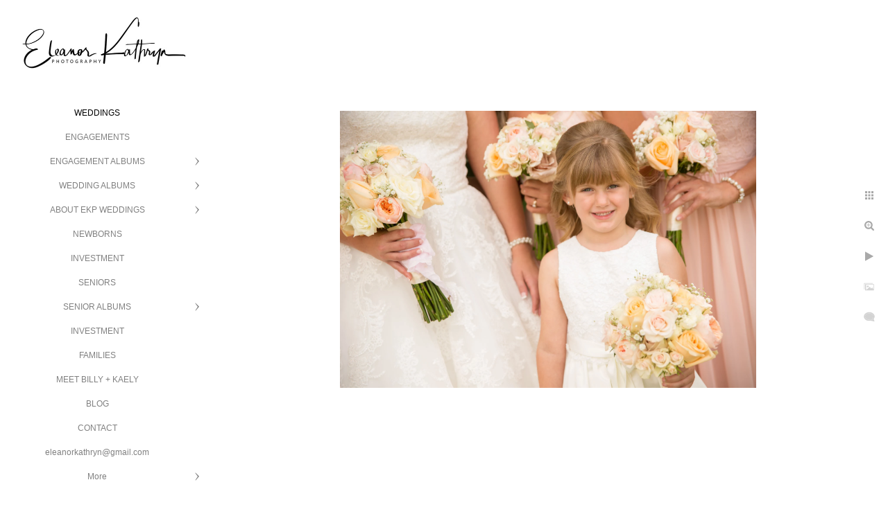

--- FILE ---
content_type: text/html; charset=utf-8
request_url: https://www.eleanorkathrynphotography.com/ekpweddings/3yzotl2pwxb
body_size: 4280
content:
<!DOCTYPE html>
<!-- site by Good Gallery, www.goodgallery.com -->
<html class="no-js GalleryPage ">
<head>
<title>WEDDINGS - Eleanor Kathryn Photography | Cedar Rapids Iowa Wedding + Portrait Photographer</title>
<link rel="dns-prefetch" href="//cdn.goodgallery.com" />

 <meta name="robots" content="noarchive" /> 	 <link rel="canonical" href="https://www.eleanorkathrynphotography.com/ekpweddings/3yzotl2pwxb" />
 <style type="text/css">.YB:before{content: attr(data-c);display: block;height: 150em;}</style><link rel="stylesheet" type="text/css" media="print" onload="if(media!='all')media='all'" href="//cdn.goodgallery.com/5deb3e6c-31a9-4b90-9fc5-55ed81baa6ba/d/Desktop-fpA_VC2lsSQ86nIMdh-Uog-2-i3W1B8HWw2zihSTYa2PJlw.css" />
<script type="text/javascript" src="//cdn.goodgallery.com/5deb3e6c-31a9-4b90-9fc5-55ed81baa6ba/p/bundle-2teHGVEHG23F7yH4EM4Vng-20250629021656.js"></script>
<script type="text/javascript" src="//cdn.goodgallery.com/5deb3e6c-31a9-4b90-9fc5-55ed81baa6ba/d/PageData-374y1qs8-5a3ed4ef-415a-4a18-8e98-12a7e9fe717f-i3W1B8HWw2zihSTYa2PJlw-2.js"></script>
<!--[if lt IE 9]><script type="text/javascript" src="/admin/Scripts/jQuery.XDomainRequest.js"></script><![endif]-->

<meta property="og:url" content="https://www.eleanorkathrynphotography.com/ekpweddings/3yzotl2pwxb" />
<meta property="og:type" content="website" />
<meta property="og:site_name" content="Eleanor Kathryn Photography | Cedar Rapids Iowa Wedding + Portrait Photographer" />
<meta property="og:image" content="https://cdn.goodgallery.com/5deb3e6c-31a9-4b90-9fc5-55ed81baa6ba/r/1024/2asml5bm/3yzotl2pwxb.jpg" />
<meta property="og:title" content="WEDDINGS - Eleanor Kathryn Photography | Cedar Rapids Iowa Wedding + Portrait Photographer" />
<meta property="og:description" />

<script type="application/ld+json">{ "@context": "http://schema.org", "@type": "BreadcrumbList", "itemListElement": [ { "@type": "ListItem", "position": "1", "item": { "@id": "https://www.eleanorkathrynphotography.com/", "name": "Home" } }, { "@type": "ListItem", "position": "2", "item": { "@id": "https://www.eleanorkathrynphotography.com/ekpweddings", "name": "WEDDINGS" } } ] }</script>

<style type="text/css" data-id="inline">
html.js, html.js body {margin:0;padding:0;}
.elementContainer img {width:100%}
ul.GalleryUIMenu {list-style: none;margin: 0;padding: 0} ul.GalleryUIMenu a {text-decoration: none} ul.GalleryUIMenu li {position: relative; white-space: nowrap}
.GalleryUISiteNavigation {background-color: rgba(255, 255, 255, 1);width:300px}
.GalleryUIMenuTopLevel .GalleryUIMenu {display: inline-block} ul.GalleryUIMenu li, div.GalleryUIMenuSubMenuDiv li {text-transform:none}
.GalleryUIMenuTopLevel .GalleryUIMenu > li {padding: 10px 15px 10px 15px;border:0px solid #FFFFFF;border-left-width:0px;border-top-width:0px;white-space:normal;text-align:center}
.GalleryUIMenu > li {color:#808080;background-color:rgba(255, 255, 255, 1);font-size:12px;;position:relative}
.GalleryUIMenu > li > a {color:#808080} .GalleryUIMenu > li.Active > a {color:#000000}
.GalleryUIMenu > li.Active {color:#000000;background-color:rgba(255, 255, 255, 1)}
span.SubMenuArrow,span.SubMenuArrowLeft,span.SubMenuArrowRight,span.SubMenuArrowUp,span.SubMenuArrowDown {display:block;position:absolute;top:50%;right:10px;margin-top:-6px;height:12px;width:12px;background-color:transparent;} span.SubMenuArrowSizing {display:inline-block;width:22px;height:12px;opacity:0;margin-right:-2px;}

 .GalleryUISiteNavigation {position:fixed;top:0;left:0}
.GalleryUIMenuTopLevel .GalleryUIMenu {width:300px} .GalleryUISiteNavigation {height:100%}


html { font-family: 'Verdana', Tahoma, Segoe, sans-serif; }
.GalleryUIMenu, .GalleryUIMenu a { font-family: 'Verdana', Tahoma, Segoe, sans-serif; }
.PageTemplateText,.CaptionContainer,.PageInformationArea,.GGTextContent { font-family: 'Verdana', Tahoma, Segoe, sans-serif; }
h1, h2, h3, h4, h5, h6 { font-family: 'Verdana', Tahoma, Segoe, sans-serif;font-weight:700; }
.GalleryUIContainer .NameMark { font-family: 'Verdana', Tahoma, Segoe, sans-serif; }
.GalleryMenuContent .GGMenuPageHeading { font-family: 'Verdana', Tahoma, Segoe, sans-serif; }
.GMLabel { font-family: 'Verdana', Tahoma, Segoe, sans-serif; }
.GMTagline { font-family: 'Verdana', Tahoma, Segoe, sans-serif; }
div.GGForm label.SectionHeading { font-family: 'Verdana', Tahoma, Segoe, sans-serif; }
.GGHamburgerMenuLabel { font-family: 'Verdana', Tahoma, Segoe, sans-serif; }
h2 { font-family: 'Verdana', Tahoma, Segoe, sans-serif;font-weight:700; }
h3 { font-family: 'Verdana', Tahoma, Segoe, sans-serif;font-weight:700; }
h4 { font-family: 'Verdana', Tahoma, Segoe, sans-serif;font-weight:700; }
h5 { font-family: 'Verdana', Tahoma, Segoe, sans-serif;font-weight:700; }
h6 { font-family: 'Verdana', Tahoma, Segoe, sans-serif;font-weight:700; }
h1 { line-height: 1.45; text-transform: none; text-align: left; letter-spacing: 0px; }
h2 { line-height: 1.45; text-transform: none; text-align: left; letter-spacing: 0px;  }
h3 { line-height: 1.45; text-transform: none; text-align: left; letter-spacing: 0px; }
h4 { line-height: 1.45; text-transform: none; text-align: left; letter-spacing: 0px; }
h5 { line-height: 1.45; text-transform: none; text-align: left; letter-spacing: 0px; }
h6 { line-height: 1.45; text-transform: none; text-align: left; letter-spacing: 0px; }
.PageTemplateText,.CaptionContainer,.PageInformationArea,.GGTextContent { line-height: 1.45; text-transform: none; text-align: left; }
ul.GGBottomNavigation span { font-family: 'Verdana', Tahoma, Segoe, sans-serif; }
.GGTextContent .GGBreadCrumbs .GGBreadCrumb, .GGTextContent .GGBreadCrumb span { font-family: 'Verdana', Tahoma, Segoe, sans-serif; }


</style>
</head>
<body data-page-type="gallery" class="GalleryUIContainer" data-page-id="5a3ed4ef-415a-4a18-8e98-12a7e9fe717f" data-tags="" data-menu-hash="i3W1B8HWw2zihSTYa2PJlw" data-settings-hash="fpA_VC2lsSQ86nIMdh-Uog" data-fotomotoid="" data-imglocation="//cdn.goodgallery.com/5deb3e6c-31a9-4b90-9fc5-55ed81baa6ba/" data-cdn="//cdn.goodgallery.com/5deb3e6c-31a9-4b90-9fc5-55ed81baa6ba" data-stoken="374y1qs8" data-settingstemplateid="">
<div class="GalleryUIContentParent" data-pretagged="true">
<div class="GalleryUIContentContainer" data-pretagged="true">
<div class="GalleryUIContent" data-pretagged="true"><div class="CanvasContainer" data-id="3yzotl2pwxb" data-pretagged="true" style="overflow:hidden;"><div class="imgContainer" style="position:absolute;"><div class="dummy" style="padding-top:66.667%;"></div><div class="elementContainer" style="position:absolute;top:0;bottom:0;left:0;right:0;overflow:hidden;"><picture><source type="image/webp" sizes="132vw" srcset="//cdn.goodgallery.com/5deb3e6c-31a9-4b90-9fc5-55ed81baa6ba/r/0200/2asml5bm/3yzotl2pwxb.webp 200w, //cdn.goodgallery.com/5deb3e6c-31a9-4b90-9fc5-55ed81baa6ba/r/0300/2asml5bm/3yzotl2pwxb.webp 300w, //cdn.goodgallery.com/5deb3e6c-31a9-4b90-9fc5-55ed81baa6ba/r/0480/2asml5bm/3yzotl2pwxb.webp 480w, //cdn.goodgallery.com/5deb3e6c-31a9-4b90-9fc5-55ed81baa6ba/r/0640/2asml5bm/3yzotl2pwxb.webp 640w, //cdn.goodgallery.com/5deb3e6c-31a9-4b90-9fc5-55ed81baa6ba/r/0800/2asml5bm/3yzotl2pwxb.webp 800w, //cdn.goodgallery.com/5deb3e6c-31a9-4b90-9fc5-55ed81baa6ba/r/1024/2asml5bm/3yzotl2pwxb.webp 1024w, //cdn.goodgallery.com/5deb3e6c-31a9-4b90-9fc5-55ed81baa6ba/r/1280/2asml5bm/3yzotl2pwxb.webp 1280w, //cdn.goodgallery.com/5deb3e6c-31a9-4b90-9fc5-55ed81baa6ba/r/1600/2asml5bm/3yzotl2pwxb.webp 1600w, //cdn.goodgallery.com/5deb3e6c-31a9-4b90-9fc5-55ed81baa6ba/r/1920/2asml5bm/3yzotl2pwxb.webp 1920w, //cdn.goodgallery.com/5deb3e6c-31a9-4b90-9fc5-55ed81baa6ba/r/2560/2asml5bm/3yzotl2pwxb.webp 2560w, //cdn.goodgallery.com/5deb3e6c-31a9-4b90-9fc5-55ed81baa6ba/r/3200/2asml5bm/3yzotl2pwxb.webp 3200w, //cdn.goodgallery.com/5deb3e6c-31a9-4b90-9fc5-55ed81baa6ba/r/4096/2asml5bm/3yzotl2pwxb.webp 4096w" /><source type="image/jpeg" sizes="132vw" srcset="//cdn.goodgallery.com/5deb3e6c-31a9-4b90-9fc5-55ed81baa6ba/r/0200/2asml5bm/3yzotl2pwxb.jpg 200w, //cdn.goodgallery.com/5deb3e6c-31a9-4b90-9fc5-55ed81baa6ba/r/0300/2asml5bm/3yzotl2pwxb.jpg 300w, //cdn.goodgallery.com/5deb3e6c-31a9-4b90-9fc5-55ed81baa6ba/r/0480/2asml5bm/3yzotl2pwxb.jpg 480w, //cdn.goodgallery.com/5deb3e6c-31a9-4b90-9fc5-55ed81baa6ba/r/0640/2asml5bm/3yzotl2pwxb.jpg 640w, //cdn.goodgallery.com/5deb3e6c-31a9-4b90-9fc5-55ed81baa6ba/r/0800/2asml5bm/3yzotl2pwxb.jpg 800w, //cdn.goodgallery.com/5deb3e6c-31a9-4b90-9fc5-55ed81baa6ba/r/1024/2asml5bm/3yzotl2pwxb.jpg 1024w, //cdn.goodgallery.com/5deb3e6c-31a9-4b90-9fc5-55ed81baa6ba/r/1280/2asml5bm/3yzotl2pwxb.jpg 1280w, //cdn.goodgallery.com/5deb3e6c-31a9-4b90-9fc5-55ed81baa6ba/r/1600/2asml5bm/3yzotl2pwxb.jpg 1600w, //cdn.goodgallery.com/5deb3e6c-31a9-4b90-9fc5-55ed81baa6ba/r/1920/2asml5bm/3yzotl2pwxb.jpg 1920w, //cdn.goodgallery.com/5deb3e6c-31a9-4b90-9fc5-55ed81baa6ba/r/2560/2asml5bm/3yzotl2pwxb.jpg 2560w, //cdn.goodgallery.com/5deb3e6c-31a9-4b90-9fc5-55ed81baa6ba/r/3200/2asml5bm/3yzotl2pwxb.jpg 3200w, //cdn.goodgallery.com/5deb3e6c-31a9-4b90-9fc5-55ed81baa6ba/r/4096/2asml5bm/3yzotl2pwxb.jpg 4096w" /><img src="//cdn.goodgallery.com/5deb3e6c-31a9-4b90-9fc5-55ed81baa6ba/r/1024/2asml5bm/3yzotl2pwxb.jpg" draggable="false" alt="" title="" srcset="//cdn.goodgallery.com/5deb3e6c-31a9-4b90-9fc5-55ed81baa6ba/r/1024/2asml5bm/3yzotl2pwxb.jpg, //cdn.goodgallery.com/5deb3e6c-31a9-4b90-9fc5-55ed81baa6ba/r/2560/2asml5bm/3yzotl2pwxb.jpg 2x" loading="lazy" /></picture></div></div></div></div>
</div>
<div class="prev"></div><div class="next"></div><span class="prev SingleImageHidden"></span><span class="next SingleImageHidden"></span>
<div class="GalleryUIThumbnailPanelContainerParent"></div>
</div>
        
<div class="GalleryUISiteNavigation"><a href="/" class="NavigationLogoTarget"><img src="https://logocdn.goodgallery.com/5deb3e6c-31a9-4b90-9fc5-55ed81baa6ba/520x0/2asmjela/41u3hybkqns.jpg" alt="Eleanor Kathryn Photography | Cedar Rapids Iowa Wedding + Portrait Photographer" title="Eleanor Kathryn Photography | Cedar Rapids Iowa Wedding + Portrait Photographer" border="0" style="padding: 20px 20px 40px 20px;" height="81" width="260"></a><div class="GalleryUIMenuTopLevel" data-predefined="true"><div class="GalleryUIMenuContainer" data-predefined="true"><ul class="GalleryUIMenu" data-predefined="true"><li data-pid="5a3ed4ef-415a-4a18-8e98-12a7e9fe717f"><a href="/ekpweddings">WEDDINGS</a><span class="SubMenuArrowSizing"> </span></li><li data-pid="e6f269bc-a6c5-4e32-b562-7099bd3bf32d"><a href="/engagements">ENGAGEMENTS</a><span class="SubMenuArrowSizing"> </span></li><li data-pid="02348de1-9007-4981-8a83-24999198379d"><a href="/engagement-albums">ENGAGEMENT ALBUMS</a><span class="SubMenuArrow"> </span><span class="SubMenuArrowSizing"> </span></li><li data-pid="b790505c-3747-4e66-bb94-3940f180049f"><a href="/wedding-albums">WEDDING ALBUMS</a><span class="SubMenuArrow"> </span><span class="SubMenuArrowSizing"> </span></li><li data-pid="0576a5a3-366d-44ed-93fe-a69847365ecc"><a href="/ekp-weddings">ABOUT EKP WEDDINGS</a><span class="SubMenuArrow"> </span><span class="SubMenuArrowSizing"> </span></li><li data-pid="afc72336-d978-438b-96d2-29c1f10f6b94" class="TypeMenuHTML"><span> </span><span class="SubMenuArrowSizing"> </span></li><li data-pid="18f65792-68fe-4a5b-8332-0e2a85367611"><a href="/newborns">NEWBORNS</a><span class="SubMenuArrowSizing"> </span></li><li data-pid="7039b299-cdd2-4076-8276-e9d09f0b96ad"><a href="https://eleanorkathrynphotography.pixieset.com/booking/">INVESTMENT</a><span class="SubMenuArrowSizing"> </span></li><li data-pid="10849031-aed1-41bf-a293-9ea0dcd2dbcc" class="TypeMenuHTML"><span> </span><span class="SubMenuArrowSizing"> </span></li><li data-pid="23b2ab2c-9724-4d8c-9af1-5d45886af211"><a href="/seniors">SENIORS</a><span class="SubMenuArrowSizing"> </span></li><li data-pid="a8e639f9-b0b0-455e-8217-a6a5041a9080"><a href="/senior-albums">SENIOR ALBUMS</a><span class="SubMenuArrow"> </span><span class="SubMenuArrowSizing"> </span></li><li data-pid="62a77a43-e4bd-49af-a37b-30c6167b9133"><a href="/investment">INVESTMENT</a><span class="SubMenuArrowSizing"> </span></li><li data-pid="f38c82b0-03e8-451c-a476-299a5c983f72" class="TypeMenuHTML"><span> </span><span class="SubMenuArrowSizing"> </span></li><li data-pid="f5e34beb-347c-4718-bc31-38b51005d38b"><a href="/families">FAMILIES</a><span class="SubMenuArrowSizing"> </span></li><li data-pid="993ffd31-8b03-474c-9ac7-aa5b48f75799" class="TypeMenuHTML"><span> </span><span class="SubMenuArrowSizing"> </span></li><li data-pid="6ddba1e6-3333-4dec-bffc-d23d6f63ce78"><a href="/meet-billy-kaely">MEET BILLY + KAELY</a><span class="SubMenuArrowSizing"> </span></li><li data-pid="7440136c-d3f4-49b0-8cd0-52143d65c3fa"><a href="/blog/">BLOG</a><span class="SubMenuArrowSizing"> </span></li><li data-pid="68562d66-dcfc-414c-a04e-54fd8450352e"><a href="/contact">CONTACT</a><span class="SubMenuArrowSizing"> </span></li><li data-pid="c5c40b2e-3e2d-4266-810c-a19b0feb237f"><a href="mailto:eleanorkathryn@gmail.com">eleanorkathryn@gmail.com</a><span class="SubMenuArrowSizing"> </span></li><li data-pid="bd49ff40-6116-4a4e-831d-e4ace43426dd" class="TypeMenuHTML SocialNetwork"><span class="SubMenuArrowSizing"> </span></li></ul></div></div></div><div class="GalleryUIMenuSubLevel" style="opacity:0;display:none;z-index:10101;" data-pid="02348de1-9007-4981-8a83-24999198379d"><div class="GalleryUIMenuContainer"><ul class="GalleryUIMenu"><li data-pid="307012c3-e6b4-4642-9b8c-296bd378de0d"><a href="/engagement-albums/alexis-jake">ALEXIS + JAKE</a></li><li data-pid="347cc06b-b060-4d1b-93cc-512dc3323221"><a href="/engagement-albums/courtney-danny">COURTNEY + DANNY</a></li><li data-pid="f4eea7cf-7e51-40ef-beb6-800f84176317"><a href="/engagement-albums/dixie-kyle">DIXIE + KYLE</a></li><li data-pid="8b21d2a1-d896-498a-b2f4-b4b7eef01162"><a href="/engagement-albums/jessica-josh">JESSICA + JOSH</a></li><li data-pid="bad29c24-23b7-4c5a-9e1a-58463dca89e4"><a href="/engagement-albums/kailey-broderick">KAILEY + BRODERICK</a></li><li data-pid="2970d748-37c7-4482-a38a-4bdaea7a63a6"><a href="/engagement-albums/mckenzie-nate">MCKENZIE + NATE</a></li><li data-pid="66f67a96-a78a-44b2-9506-7217f17bf800"><a href="/engagement-albums/trisha-cort">TRISHA + CORT</a></li></ul></div></div><div class="GalleryUIMenuSubLevel" style="opacity:0;display:none;z-index:10101;" data-pid="b790505c-3747-4e66-bb94-3940f180049f"><div class="GalleryUIMenuContainer"><ul class="GalleryUIMenu"><li data-pid="e3e8da0a-4b79-47d5-b5d1-142c87ca4e8a"><a href="/wedding-albums/dixie-kyle">DIXIE + KYLE</a></li><li data-pid="e8808a96-959f-458a-8955-252c6357da41"><a href="/wedding-albums/jane-kyle">JANE + KYLE</a></li><li data-pid="ffe8782f-89c3-4cdf-8d07-f7aaeefea195"><a href="/wedding-albums/lora-isaac">LORA + ISAAC</a></li><li data-pid="b66aa82f-c967-4783-8541-e0fecd077384"><a href="/wedding-albums/trisha-cort">TRISHA + CORT</a></li></ul></div></div><div class="GalleryUIMenuSubLevel" style="opacity:0;display:none;z-index:10101;" data-pid="0576a5a3-366d-44ed-93fe-a69847365ecc"><div class="GalleryUIMenuContainer"><ul class="GalleryUIMenu"><li data-pid="f9c26dc2-55aa-4573-a8f7-a932ab267077"><a href="/ekp-weddings/investment">INVESTMENT</a></li><li data-pid="4f8a6e07-8c9f-49a6-9eba-4eddb4d325f1"><a href="/ekp-weddings/associate-team">ASSOCIATE TEAM</a></li><li data-pid="3f194eb0-e1d0-4194-9ee7-d18c774a40bf"><a href="/ekp-weddings/awards">AWARDS</a></li><li data-pid="32468abf-f260-4efc-b9fa-f30d516211c9"><a href="/ekp-weddings/reviews">REVIEWS</a></li><li data-pid="de03b5bb-a43e-4705-9a5b-2aa125e2f072"><a href="/ekp-weddings/faq">FAQ</a></li><li data-pid="f60d474a-9a52-43bb-a491-93c87236ccc9"><a href="/ekp-weddings/vendor-recommedations">VENDOR RECOMMEDATIONS</a></li><li data-pid="d0a219a8-1125-46ff-9fa1-04a0954d711a"><a href="https://gallery.eleanorkathrynphotography.com">CLIENT GALLERY ACCESS</a></li></ul></div></div><div class="GalleryUIMenuSubLevel" style="opacity:0;display:none;z-index:10101;" data-pid="a8e639f9-b0b0-455e-8217-a6a5041a9080"><div class="GalleryUIMenuContainer"><ul class="GalleryUIMenu"><li data-pid="df8d41ed-eb71-494c-b1b1-42e2ad0720d6"><a href="/senior-albums/kaylee">KAYLEE</a></li><li data-pid="9131ffae-2a25-4a6c-8e8c-59b5dd462b01"><a href="/senior-albums/kyleigh">KYLEIGH</a></li><li data-pid="37e51a89-2dd8-46d7-806f-3bd537775dd0"><a href="/senior-albums/nicki">NICKI</a></li><li data-pid="0ce56538-a169-4d88-a57f-e85de6ebc163"><a href="/senior-albums/raelyn">RAELYN</a></li><li data-pid="c9ab1717-15cc-48ef-b85e-0873276787ca"><a href="/senior-albums/sonnie">SONNIE</a></li><li data-pid="f5e8258f-d378-4b9b-8da6-ac4df3dd9a66"><a href="/senior-albums/alicia">ALICIA</a></li></ul></div></div>
     

</body>
</html>


--- FILE ---
content_type: text/html; charset=utf-8
request_url: https://www.eleanorkathrynphotography.com/ekpweddings?IsAjax=1
body_size: 46162
content:
<!DOCTYPE html><!-- site by Good Gallery, www.goodgallery.com -->
<html class="no-js GalleryPage ">
<head>
<title>WEDDINGS - Eleanor Kathryn Photography | Cedar Rapids Iowa Wedding + Portrait Photographer</title>
<link rel="dns-prefetch" href="//cdn.goodgallery.com" />

 <meta name="robots" content="noarchive" /> 	 <link rel="canonical" href="https://www.eleanorkathrynphotography.com/ekpweddings" />
 <style type="text/css">.YB:before{content: attr(data-c);display: block;height: 150em;}</style><link rel="stylesheet" type="text/css" media="print" onload="if(media!='all')media='all'" href="//cdn.goodgallery.com/5deb3e6c-31a9-4b90-9fc5-55ed81baa6ba/d/Desktop-fpA_VC2lsSQ86nIMdh-Uog-2-i3W1B8HWw2zihSTYa2PJlw.css" />
<script type="text/javascript" src="//cdn.goodgallery.com/5deb3e6c-31a9-4b90-9fc5-55ed81baa6ba/p/bundle-2teHGVEHG23F7yH4EM4Vng-20250629021656.js"></script>
<script type="text/javascript" src="//cdn.goodgallery.com/5deb3e6c-31a9-4b90-9fc5-55ed81baa6ba/d/PageData-374y1qs8-5a3ed4ef-415a-4a18-8e98-12a7e9fe717f-i3W1B8HWw2zihSTYa2PJlw-2.js"></script>
<!--[if lt IE 9]><script type="text/javascript" src="/admin/Scripts/jQuery.XDomainRequest.js"></script><![endif]-->

<meta property="og:url" content="https://www.eleanorkathrynphotography.com/ekpweddings" />
<meta property="og:type" content="website" />
<meta property="og:site_name" content="Eleanor Kathryn Photography | Cedar Rapids Iowa Wedding + Portrait Photographer" />
<meta property="og:image" content="https://cdn.goodgallery.com/5deb3e6c-31a9-4b90-9fc5-55ed81baa6ba/s/0200/2tb16ks6/rs3fbhm31wn.jpg"/><meta property="og:image" content="https://cdn.goodgallery.com/5deb3e6c-31a9-4b90-9fc5-55ed81baa6ba/s/0200/2tb16ku8/c3cofnwhct5.jpg"/><meta property="og:image" content="https://cdn.goodgallery.com/5deb3e6c-31a9-4b90-9fc5-55ed81baa6ba/s/0200/2asml58x/best-wedding-photographer-celebration-farm-solon.jpg"/><meta property="og:image" content="https://cdn.goodgallery.com/5deb3e6c-31a9-4b90-9fc5-55ed81baa6ba/s/0200/2tb16ktu/kpkn4wdxctj.jpg"/><meta property="og:image" content="https://cdn.goodgallery.com/5deb3e6c-31a9-4b90-9fc5-55ed81baa6ba/s/0200/2atuohpr/ekniodldajf.jpg"/><meta property="og:image" content="https://cdn.goodgallery.com/5deb3e6c-31a9-4b90-9fc5-55ed81baa6ba/s/0200/2tb16ku1/h103wijksco.jpg"/><meta property="og:image" content="https://cdn.goodgallery.com/5deb3e6c-31a9-4b90-9fc5-55ed81baa6ba/s/0200/2ax9x7pj/0raofxxgpll.jpg"/><meta property="og:image" content="https://cdn.goodgallery.com/5deb3e6c-31a9-4b90-9fc5-55ed81baa6ba/s/0200/2asmln97/aiqh0qa4uvi.jpg"/><meta property="og:image" content="https://cdn.goodgallery.com/5deb3e6c-31a9-4b90-9fc5-55ed81baa6ba/s/0200/2asml54m/best-wedding-photos-iowa-city.jpg"/><meta property="og:image" content="https://cdn.goodgallery.com/5deb3e6c-31a9-4b90-9fc5-55ed81baa6ba/s/0200/2atuohrx/er252d35kgf.jpg"/><meta property="og:image" content="https://cdn.goodgallery.com/5deb3e6c-31a9-4b90-9fc5-55ed81baa6ba/s/0200/2atuohki/ojyxbodmbta.jpg"/><meta property="og:image" content="https://cdn.goodgallery.com/5deb3e6c-31a9-4b90-9fc5-55ed81baa6ba/s/0200/2atuoqvt/wedding-photographer-cedar-rapids-iowa.jpg"/><meta property="og:image" content="https://cdn.goodgallery.com/5deb3e6c-31a9-4b90-9fc5-55ed81baa6ba/s/0200/2asml3xm/st-patricks-catholic-church-wedding-photo-photos.jpg"/><meta property="og:image" content="https://cdn.goodgallery.com/5deb3e6c-31a9-4b90-9fc5-55ed81baa6ba/s/0200/2ffd73u3/best-wedding-photographer-marion-iowa.jpg"/><meta property="og:image" content="https://cdn.goodgallery.com/5deb3e6c-31a9-4b90-9fc5-55ed81baa6ba/s/0200/2asml3ep/amazing-wedding-photographer-cedar-rapids-iowa.jpg"/><meta property="og:image" content="https://cdn.goodgallery.com/5deb3e6c-31a9-4b90-9fc5-55ed81baa6ba/s/0200/2asml55y/top-wedding-photographers-iowa-city.jpg"/><meta property="og:image" content="https://cdn.goodgallery.com/5deb3e6c-31a9-4b90-9fc5-55ed81baa6ba/s/0200/2b0ijvx8/cvhqreqvwex.jpg"/><meta property="og:image" content="https://cdn.goodgallery.com/5deb3e6c-31a9-4b90-9fc5-55ed81baa6ba/s/0200/2atuohhy/best-wedding-photographer-coralville-iowa.jpg"/><meta property="og:image" content="https://cdn.goodgallery.com/5deb3e6c-31a9-4b90-9fc5-55ed81baa6ba/s/0200/2atuohhb/vqyaej3dswq.jpg"/><meta property="og:image" content="https://cdn.goodgallery.com/5deb3e6c-31a9-4b90-9fc5-55ed81baa6ba/s/0200/2ffd73te/wedding-pictures-old-capital-iowa-city.jpg"/><meta property="og:image" content="https://cdn.goodgallery.com/5deb3e6c-31a9-4b90-9fc5-55ed81baa6ba/s/0200/2ffd73wl/eqrlnmggj5l.jpg"/><meta property="og:image" content="https://cdn.goodgallery.com/5deb3e6c-31a9-4b90-9fc5-55ed81baa6ba/s/0200/2tb16ktg/2tcx3l3ijel.jpg"/><meta property="og:image" content="https://cdn.goodgallery.com/5deb3e6c-31a9-4b90-9fc5-55ed81baa6ba/s/0200/2b0ijncn/1eslvobqcip.jpg"/><meta property="og:image" content="https://cdn.goodgallery.com/5deb3e6c-31a9-4b90-9fc5-55ed81baa6ba/s/0200/2tb16kue/1xvgxidjv53.jpg"/><meta property="og:image" content="https://cdn.goodgallery.com/5deb3e6c-31a9-4b90-9fc5-55ed81baa6ba/s/0200/2atuohly/rw3wmzo1oul.jpg"/><meta property="og:image" content="https://cdn.goodgallery.com/5deb3e6c-31a9-4b90-9fc5-55ed81baa6ba/s/0200/2ffd73uh/54xm1s5122e.jpg"/><meta property="og:image" content="https://cdn.goodgallery.com/5deb3e6c-31a9-4b90-9fc5-55ed81baa6ba/s/0200/2asml4pu/znvs0z2c21m.jpg"/><meta property="og:image" content="https://cdn.goodgallery.com/5deb3e6c-31a9-4b90-9fc5-55ed81baa6ba/s/0200/2asmlmbe/4yb5alo5vjc.jpg"/><meta property="og:image" content="https://cdn.goodgallery.com/5deb3e6c-31a9-4b90-9fc5-55ed81baa6ba/s/0200/2tb16ks1/j5jnfayxijg.jpg"/><meta property="og:image" content="https://cdn.goodgallery.com/5deb3e6c-31a9-4b90-9fc5-55ed81baa6ba/s/0200/2b0ijnfj/wiqrkd0vrgp.jpg"/><meta property="og:image" content="https://cdn.goodgallery.com/5deb3e6c-31a9-4b90-9fc5-55ed81baa6ba/s/0200/2tb16ktn/uza5fsi5vok.jpg"/><meta property="og:image" content="https://cdn.goodgallery.com/5deb3e6c-31a9-4b90-9fc5-55ed81baa6ba/s/0200/2au76gv7/aqyhcml3isx.jpg"/><meta property="og:image" content="https://cdn.goodgallery.com/5deb3e6c-31a9-4b90-9fc5-55ed81baa6ba/s/0200/2b0ijn5c/jvv2mq3ysyv.jpg"/><meta property="og:image" content="https://cdn.goodgallery.com/5deb3e6c-31a9-4b90-9fc5-55ed81baa6ba/s/0200/2asml4mt/e0eq5wlkpu0.jpg"/><meta property="og:image" content="https://cdn.goodgallery.com/5deb3e6c-31a9-4b90-9fc5-55ed81baa6ba/s/0200/2atuohhn/em1gx1xmuci.jpg"/><meta property="og:image" content="https://cdn.goodgallery.com/5deb3e6c-31a9-4b90-9fc5-55ed81baa6ba/s/0200/2atuohmt/g442b2czwci.jpg"/>
<script type="application/ld+json">{ "@context": "http://schema.org", "@type": "BreadcrumbList", "itemListElement": [ { "@type": "ListItem", "position": "1", "item": { "@id": "https://www.eleanorkathrynphotography.com/", "name": "Home" } }, { "@type": "ListItem", "position": "2", "item": { "@id": "https://www.eleanorkathrynphotography.com/ekpweddings", "name": "WEDDINGS" } } ] }</script>

<style type="text/css" data-id="inline">
html.js, html.js body {margin:0;padding:0;}
div.ThumbnailPanelThumbnailContainer div.Placeholder, div.ThumbnailPanelThumbnailContainer .CVThumb {position: absolute;left: 0px;top: 0px;height: 100%;width: 100%;border: 0px} div.ThumbnailPanelThumbnailContainer .CVThumb {text-align: center} div.ThumbnailPanelThumbnailContainer .CVThumb img {max-width: 100%;width: 100%;border: 0px} span.ThumbnailPanelEntityLoaded div.Placeholder {display: none;}
html.no-js .CVThumb img {opacity:0} div.ThumbnailPanelThumbnailContainer {overflow:hidden;position:absolute;top:0px;left:0px} .YB:before{content: attr(data-c);display: block;height: 150em;width:100%;background-color:#FFFFFF;position:fixed;z-index:9999;}
.GalleryUIThumbnailPanelContainerParent {background-color:#FFFFFF}
ul.GalleryUIMenu {list-style: none;margin: 0;padding: 0} ul.GalleryUIMenu a {text-decoration: none} ul.GalleryUIMenu li {position: relative; white-space: nowrap}
.GalleryUISiteNavigation {background-color: rgba(255, 255, 255, 1);width:300px}
.GalleryUIMenuTopLevel .GalleryUIMenu {display: inline-block} ul.GalleryUIMenu li, div.GalleryUIMenuSubMenuDiv li {text-transform:none}
.GalleryUIMenuTopLevel .GalleryUIMenu > li {padding: 10px 15px 10px 15px;border:0px solid #FFFFFF;border-left-width:0px;border-top-width:0px;white-space:normal;text-align:center}
.GalleryUIMenu > li {color:#808080;background-color:rgba(255, 255, 255, 1);font-size:12px;;position:relative}
.GalleryUIMenu > li > a {color:#808080} .GalleryUIMenu > li.Active > a {color:#000000}
.GalleryUIMenu > li.Active {color:#000000;background-color:rgba(255, 255, 255, 1)}
span.SubMenuArrow,span.SubMenuArrowLeft,span.SubMenuArrowRight,span.SubMenuArrowUp,span.SubMenuArrowDown {display:block;position:absolute;top:50%;right:10px;margin-top:-6px;height:12px;width:12px;background-color:transparent;} span.SubMenuArrowSizing {display:inline-block;width:22px;height:12px;opacity:0;margin-right:-2px;}

 .GalleryUISiteNavigation {position:fixed;top:0;left:0}
.GalleryUIMenuTopLevel .GalleryUIMenu {width:300px} .GalleryUISiteNavigation {height:100%}


html { font-family: 'Verdana', Tahoma, Segoe, sans-serif; }
.GalleryUIMenu, .GalleryUIMenu a { font-family: 'Verdana', Tahoma, Segoe, sans-serif; }
.PageTemplateText,.CaptionContainer,.PageInformationArea,.GGTextContent { font-family: 'Verdana', Tahoma, Segoe, sans-serif; }
h1, h2, h3, h4, h5, h6 { font-family: 'Verdana', Tahoma, Segoe, sans-serif;font-weight:700; }
.GalleryUIContainer .NameMark { font-family: 'Verdana', Tahoma, Segoe, sans-serif; }
.GalleryMenuContent .GGMenuPageHeading { font-family: 'Verdana', Tahoma, Segoe, sans-serif; }
.GMLabel { font-family: 'Verdana', Tahoma, Segoe, sans-serif; }
.GMTagline { font-family: 'Verdana', Tahoma, Segoe, sans-serif; }
div.GGForm label.SectionHeading { font-family: 'Verdana', Tahoma, Segoe, sans-serif; }
.GGHamburgerMenuLabel { font-family: 'Verdana', Tahoma, Segoe, sans-serif; }
h2 { font-family: 'Verdana', Tahoma, Segoe, sans-serif;font-weight:700; }
h3 { font-family: 'Verdana', Tahoma, Segoe, sans-serif;font-weight:700; }
h4 { font-family: 'Verdana', Tahoma, Segoe, sans-serif;font-weight:700; }
h5 { font-family: 'Verdana', Tahoma, Segoe, sans-serif;font-weight:700; }
h6 { font-family: 'Verdana', Tahoma, Segoe, sans-serif;font-weight:700; }
h1 { line-height: 1.45; text-transform: none; text-align: left; letter-spacing: 0px; }
h2 { line-height: 1.45; text-transform: none; text-align: left; letter-spacing: 0px;  }
h3 { line-height: 1.45; text-transform: none; text-align: left; letter-spacing: 0px; }
h4 { line-height: 1.45; text-transform: none; text-align: left; letter-spacing: 0px; }
h5 { line-height: 1.45; text-transform: none; text-align: left; letter-spacing: 0px; }
h6 { line-height: 1.45; text-transform: none; text-align: left; letter-spacing: 0px; }
.PageTemplateText,.CaptionContainer,.PageInformationArea,.GGTextContent { line-height: 1.45; text-transform: none; text-align: left; }
ul.GGBottomNavigation span { font-family: 'Verdana', Tahoma, Segoe, sans-serif; }
.GGTextContent .GGBreadCrumbs .GGBreadCrumb, .GGTextContent .GGBreadCrumb span { font-family: 'Verdana', Tahoma, Segoe, sans-serif; }




div.GalleryUIThumbnailPanelContainerParent {
    background-color: #FFFFFF;
}

div.GGThumbActualContainer div.ThumbnailPanelCaptionContainer {
    position: unset;
    left: unset;
    top: unset;
}

html.js.GalleryPage.ThumbnailPanelActive {
    overflow: visible;
}

    
    html.GalleryPage.ThumbnailPanelActive div.GalleryUISiteNavigation {
        position: fixed !important;
    }
    

html.ThumbnailPanelActive body {
    overflow: visible;
}

html.ThumbnailPanelActive div.GalleryUIContentParent {
    overflow: visible;
}

div.GalleryUIThumbnailPanelContainer div.GGThumbModernContainer > div.GGTextContent {
    position: relative;
}

div.GGThumbActualContainer div.ThumbEntityContainer div.ThumbAspectContainer {
        
    -webkit-box-shadow: 3px 3px 7px rgba(128, 128, 128, 0.95);
        -moz-box-shadow:    3px 3px 7px rgba(128, 128, 128, 0.95);
        box-shadow:         3px 3px 7px rgba(128, 128, 128, 0.95);
        
}

div.GGThumbActualContainer div.ThumbEntityContainer div.ThumbAspectContainer {
    height: 0;
    overflow: hidden;
    position: relative;
    border-radius: 0%;
    border: 0px solid rgba(255, 255, 255, 1);
    background-color: rgba(255, 255, 255, 1);
    opacity: 1;

    -moz-transition: opacity 0.15s, background-color 0.15s, border-color 0.15s, color 0.15s;
    -webkit-transition: opacity 0.15s, background-color 0.15s, border-color 0.15s, color 0.15s;
    -o-transition: opacity: 0.15s, background-color 0.15s, border-color 0.15s, color 0.15s;
    transition: opacity 0.15s, background-color 0.15s, border-color 0.15s, color 0.15s;
}

div.GGThumbActualContainer div.ThumbAspectContainer > div,
div.GGThumbModernContainer div.ThumbAspectContainer > div {
    position: absolute;
    left: 0;
    top: 0;
    height: 100%;
    width: 100%;
}

div.GGThumbActualContainer div.ThumbAspectContainer img,
div.GGThumbModernContainer div.ThumbAspectContainer img {
    min-width: 100%;
    min-height: 100%;
}

div.GGThumbActualContainer div.ThumbAspectContainer div.icon {
    position: absolute;
    left: unset;
    top: unset;
    right: 5px;
    bottom: 5px;
    cursor: pointer;

    -webkit-border-radius: 15%;
    -moz-border-radius: 15%;
    border-radius: 15%;
    height: 34px;
    width: 34px;
    padding: 5px;
    -moz-box-sizing: border-box;
    box-sizing: border-box;
}

div.ThumbEntityContainer div.ThumbCaption {
    display: none;
    overflow: hidden;
    
    cursor: pointer;
    padding: 20px;
    font-size: 12px;
    color: rgba(128, 128, 128, 1);
    background-color: rgba(255, 255, 255, 0.75);
    border: 0px solid rgba(128, 128, 128, 0.75);
    border-top-width: 0px;

    -moz-transition: opacity 0.15s, background-color 0.15s, border-color 0.15s, color 0.15s;
    -webkit-transition: opacity 0.15s, background-color 0.15s, border-color 0.15s, color 0.15s;
    -o-transition: opacity: 0.15s, background-color 0.15s, border-color 0.15s, color 0.15s;
    transition: opacity 0.15s, background-color 0.15s, border-color 0.15s, color 0.15s;

        
    -webkit-box-shadow: 3px 3px 7px rgba(128, 128, 128, 0.95);
        -moz-box-shadow:    3px 3px 7px rgba(128, 128, 128, 0.95);
        box-shadow:         3px 3px 7px rgba(128, 128, 128, 0.95);
        
}

div.ThumbEntityContainer.ShowCaptions div.ThumbCaption {
    display: block;
}

html.ThumbnailPanelActive .GGCaption {
    display: none;
}

    
div.GGThumbActualContainer {
    display: grid;
    grid-template-columns: repeat(auto-fill, 300px);
    justify-content: center;
    grid-column-gap: 10px;
    grid-row-gap: 10px;
    margin: 45px 0px 45px 0px;
}
    

div.GGThumbModernContainer div.ThumbAspectContainer {
    height: 0;
    overflow: hidden;
    position: relative;
    border: 0px solid rgba(255, 255, 255, 1);
    opacity: 1;

	-moz-transition: opacity 0.15s, background-color 0.15s, border-color 0.15s, color 0.15s;
	-webkit-transition: opacity 0.15s, background-color 0.15s, border-color 0.15s, color 0.15s;
	-o-transition: opacity: 0.15s, background-color 0.15s, border-color 0.15s, color 0.15s;
	transition: opacity 0.15s, background-color 0.15s, border-color 0.15s, color 0.15s;
}

div.GGThumbModernContainer div.ThumbCoverImage {
    margin: 45px 0px 45px 0px;
}

@media (hover: hover) {
    div.GGThumbActualContainer div.ThumbEntityContainer:hover div.ThumbAspectContainer {
        opacity: 0.95;
        border-color: rgba(128, 128, 128, 1);
    }

    div.ThumbEntityContainer:hover div.ThumbCaption {
        color: rgba(0, 0, 0, 1);
        background-color: rgba(211, 211, 211, 1);
        border-color: rgba(0, 0, 0, 1);
    }

    div.GGThumbModernContainer div.ThumbCoverImage:hover div.ThumbAspectContainer {
        opacity: 0.95;
        border-color: rgba(128, 128, 128, 1);
    }
}
</style>
</head>
<body data-page-type="gallery" class="GalleryUIContainer" data-page-id="5a3ed4ef-415a-4a18-8e98-12a7e9fe717f" data-tags="" data-menu-hash="i3W1B8HWw2zihSTYa2PJlw" data-settings-hash="fpA_VC2lsSQ86nIMdh-Uog" data-fotomotoid="" data-imglocation="//cdn.goodgallery.com/5deb3e6c-31a9-4b90-9fc5-55ed81baa6ba/" data-cdn="//cdn.goodgallery.com/5deb3e6c-31a9-4b90-9fc5-55ed81baa6ba" data-stoken="374y1qs8" data-settingstemplateid="">
    <div class="GalleryUIContentParent YB" data-pretagged="true" style="position:absolute;height:100%;width:calc(100% - 300px);top:0px;left:300px;">
        <div class="GalleryUIContentContainer"></div>
        <div class="prev"></div><div class="next"></div><span class="prev SingleImageHidden"></span><span class="next SingleImageHidden"></span>
        <div class="GalleryUIThumbnailPanelContainerParent" style="opacity: 1;position: absolute;height: 100%;width: 100%;left: 0px;top: 0px;z-index: 550;transition: all 0s ease;">
            <div class="GalleryUIThumbnailPanelContainer">
                <div class="GGThumbModernContainer">


                    <div class="GGThumbActualContainer">
                                    <div class="ThumbEntityContainer" data-id="rs3fbhm31wn" data-plink="rs3fbhm31wn"><a class="ThumbLink" href="/ekpweddings/rs3fbhm31wn" title=""><div class="ThumbAspectContainer" style="padding-top:100%"><div><picture><source type="image/webp" sizes="300px" srcset="//cdn.goodgallery.com/5deb3e6c-31a9-4b90-9fc5-55ed81baa6ba/s/0050/2tb16ks6/rs3fbhm31wn.webp 50w, //cdn.goodgallery.com/5deb3e6c-31a9-4b90-9fc5-55ed81baa6ba/s/0075/2tb16ks6/rs3fbhm31wn.webp 75w, //cdn.goodgallery.com/5deb3e6c-31a9-4b90-9fc5-55ed81baa6ba/s/0100/2tb16ks6/rs3fbhm31wn.webp 100w, //cdn.goodgallery.com/5deb3e6c-31a9-4b90-9fc5-55ed81baa6ba/s/0125/2tb16ks6/rs3fbhm31wn.webp 125w, //cdn.goodgallery.com/5deb3e6c-31a9-4b90-9fc5-55ed81baa6ba/s/0150/2tb16ks6/rs3fbhm31wn.webp 150w, //cdn.goodgallery.com/5deb3e6c-31a9-4b90-9fc5-55ed81baa6ba/s/0175/2tb16ks6/rs3fbhm31wn.webp 175w, //cdn.goodgallery.com/5deb3e6c-31a9-4b90-9fc5-55ed81baa6ba/s/0200/2tb16ks6/rs3fbhm31wn.webp 200w, //cdn.goodgallery.com/5deb3e6c-31a9-4b90-9fc5-55ed81baa6ba/s/0225/2tb16ks6/rs3fbhm31wn.webp 225w, //cdn.goodgallery.com/5deb3e6c-31a9-4b90-9fc5-55ed81baa6ba/s/0250/2tb16ks6/rs3fbhm31wn.webp 250w, //cdn.goodgallery.com/5deb3e6c-31a9-4b90-9fc5-55ed81baa6ba/s/0275/2tb16ks6/rs3fbhm31wn.webp 275w, //cdn.goodgallery.com/5deb3e6c-31a9-4b90-9fc5-55ed81baa6ba/s/0300/2tb16ks6/rs3fbhm31wn.webp 300w, //cdn.goodgallery.com/5deb3e6c-31a9-4b90-9fc5-55ed81baa6ba/s/0350/2tb16ks6/rs3fbhm31wn.webp 350w, //cdn.goodgallery.com/5deb3e6c-31a9-4b90-9fc5-55ed81baa6ba/s/0400/2tb16ks6/rs3fbhm31wn.webp 400w, //cdn.goodgallery.com/5deb3e6c-31a9-4b90-9fc5-55ed81baa6ba/s/0450/2tb16ks6/rs3fbhm31wn.webp 450w, //cdn.goodgallery.com/5deb3e6c-31a9-4b90-9fc5-55ed81baa6ba/s/0500/2tb16ks6/rs3fbhm31wn.webp 500w, //cdn.goodgallery.com/5deb3e6c-31a9-4b90-9fc5-55ed81baa6ba/s/0550/2tb16ks6/rs3fbhm31wn.webp 550w, //cdn.goodgallery.com/5deb3e6c-31a9-4b90-9fc5-55ed81baa6ba/s/0550/2tb16ks6/rs3fbhm31wn.webp 600w, //cdn.goodgallery.com/5deb3e6c-31a9-4b90-9fc5-55ed81baa6ba/s/0550/2tb16ks6/rs3fbhm31wn.webp 650w, //cdn.goodgallery.com/5deb3e6c-31a9-4b90-9fc5-55ed81baa6ba/s/0550/2tb16ks6/rs3fbhm31wn.webp 700w, //cdn.goodgallery.com/5deb3e6c-31a9-4b90-9fc5-55ed81baa6ba/s/0550/2tb16ks6/rs3fbhm31wn.webp 750w, //cdn.goodgallery.com/5deb3e6c-31a9-4b90-9fc5-55ed81baa6ba/s/0550/2tb16ks6/rs3fbhm31wn.webp 800w, //cdn.goodgallery.com/5deb3e6c-31a9-4b90-9fc5-55ed81baa6ba/s/0550/2tb16ks6/rs3fbhm31wn.webp 850w" /><source type="image/jpeg" sizes="300px" srcset="//cdn.goodgallery.com/5deb3e6c-31a9-4b90-9fc5-55ed81baa6ba/s/0050/2tb16ks6/rs3fbhm31wn.jpg 50w, //cdn.goodgallery.com/5deb3e6c-31a9-4b90-9fc5-55ed81baa6ba/s/0075/2tb16ks6/rs3fbhm31wn.jpg 75w, //cdn.goodgallery.com/5deb3e6c-31a9-4b90-9fc5-55ed81baa6ba/s/0100/2tb16ks6/rs3fbhm31wn.jpg 100w, //cdn.goodgallery.com/5deb3e6c-31a9-4b90-9fc5-55ed81baa6ba/s/0125/2tb16ks6/rs3fbhm31wn.jpg 125w, //cdn.goodgallery.com/5deb3e6c-31a9-4b90-9fc5-55ed81baa6ba/s/0150/2tb16ks6/rs3fbhm31wn.jpg 150w, //cdn.goodgallery.com/5deb3e6c-31a9-4b90-9fc5-55ed81baa6ba/s/0175/2tb16ks6/rs3fbhm31wn.jpg 175w, //cdn.goodgallery.com/5deb3e6c-31a9-4b90-9fc5-55ed81baa6ba/s/0200/2tb16ks6/rs3fbhm31wn.jpg 200w, //cdn.goodgallery.com/5deb3e6c-31a9-4b90-9fc5-55ed81baa6ba/s/0225/2tb16ks6/rs3fbhm31wn.jpg 225w, //cdn.goodgallery.com/5deb3e6c-31a9-4b90-9fc5-55ed81baa6ba/s/0250/2tb16ks6/rs3fbhm31wn.jpg 250w, //cdn.goodgallery.com/5deb3e6c-31a9-4b90-9fc5-55ed81baa6ba/s/0275/2tb16ks6/rs3fbhm31wn.jpg 275w, //cdn.goodgallery.com/5deb3e6c-31a9-4b90-9fc5-55ed81baa6ba/s/0300/2tb16ks6/rs3fbhm31wn.jpg 300w, //cdn.goodgallery.com/5deb3e6c-31a9-4b90-9fc5-55ed81baa6ba/s/0350/2tb16ks6/rs3fbhm31wn.jpg 350w, //cdn.goodgallery.com/5deb3e6c-31a9-4b90-9fc5-55ed81baa6ba/s/0400/2tb16ks6/rs3fbhm31wn.jpg 400w, //cdn.goodgallery.com/5deb3e6c-31a9-4b90-9fc5-55ed81baa6ba/s/0450/2tb16ks6/rs3fbhm31wn.jpg 450w, //cdn.goodgallery.com/5deb3e6c-31a9-4b90-9fc5-55ed81baa6ba/s/0500/2tb16ks6/rs3fbhm31wn.jpg 500w, //cdn.goodgallery.com/5deb3e6c-31a9-4b90-9fc5-55ed81baa6ba/s/0550/2tb16ks6/rs3fbhm31wn.jpg 550w, //cdn.goodgallery.com/5deb3e6c-31a9-4b90-9fc5-55ed81baa6ba/s/0550/2tb16ks6/rs3fbhm31wn.jpg 600w, //cdn.goodgallery.com/5deb3e6c-31a9-4b90-9fc5-55ed81baa6ba/s/0550/2tb16ks6/rs3fbhm31wn.jpg 650w, //cdn.goodgallery.com/5deb3e6c-31a9-4b90-9fc5-55ed81baa6ba/s/0550/2tb16ks6/rs3fbhm31wn.jpg 700w, //cdn.goodgallery.com/5deb3e6c-31a9-4b90-9fc5-55ed81baa6ba/s/0550/2tb16ks6/rs3fbhm31wn.jpg 750w, //cdn.goodgallery.com/5deb3e6c-31a9-4b90-9fc5-55ed81baa6ba/s/0550/2tb16ks6/rs3fbhm31wn.jpg 800w, //cdn.goodgallery.com/5deb3e6c-31a9-4b90-9fc5-55ed81baa6ba/s/0550/2tb16ks6/rs3fbhm31wn.jpg 850w" /><img src="//cdn.goodgallery.com/5deb3e6c-31a9-4b90-9fc5-55ed81baa6ba/s/0400/2tb16ks6/rs3fbhm31wn.jpg" nopin="nopin" draggable="false" alt="" title="" srcset="//cdn.goodgallery.com/5deb3e6c-31a9-4b90-9fc5-55ed81baa6ba/s/0550/2tb16ks6/rs3fbhm31wn.jpg, //cdn.goodgallery.com/5deb3e6c-31a9-4b90-9fc5-55ed81baa6ba/s/0550/2tb16ks6/rs3fbhm31wn.jpg 2x" loading="lazy" /></picture></div></div></a></div>
                                    <div class="ThumbEntityContainer" data-id="c3cofnwhct5" data-plink="c3cofnwhct5"><a class="ThumbLink" href="/ekpweddings/c3cofnwhct5" title=""><div class="ThumbAspectContainer" style="padding-top:100%"><div><picture><source type="image/webp" sizes="300px" srcset="//cdn.goodgallery.com/5deb3e6c-31a9-4b90-9fc5-55ed81baa6ba/s/0050/2tb16ku8/c3cofnwhct5.webp 50w, //cdn.goodgallery.com/5deb3e6c-31a9-4b90-9fc5-55ed81baa6ba/s/0075/2tb16ku8/c3cofnwhct5.webp 75w, //cdn.goodgallery.com/5deb3e6c-31a9-4b90-9fc5-55ed81baa6ba/s/0100/2tb16ku8/c3cofnwhct5.webp 100w, //cdn.goodgallery.com/5deb3e6c-31a9-4b90-9fc5-55ed81baa6ba/s/0125/2tb16ku8/c3cofnwhct5.webp 125w, //cdn.goodgallery.com/5deb3e6c-31a9-4b90-9fc5-55ed81baa6ba/s/0150/2tb16ku8/c3cofnwhct5.webp 150w, //cdn.goodgallery.com/5deb3e6c-31a9-4b90-9fc5-55ed81baa6ba/s/0175/2tb16ku8/c3cofnwhct5.webp 175w, //cdn.goodgallery.com/5deb3e6c-31a9-4b90-9fc5-55ed81baa6ba/s/0200/2tb16ku8/c3cofnwhct5.webp 200w, //cdn.goodgallery.com/5deb3e6c-31a9-4b90-9fc5-55ed81baa6ba/s/0225/2tb16ku8/c3cofnwhct5.webp 225w, //cdn.goodgallery.com/5deb3e6c-31a9-4b90-9fc5-55ed81baa6ba/s/0250/2tb16ku8/c3cofnwhct5.webp 250w, //cdn.goodgallery.com/5deb3e6c-31a9-4b90-9fc5-55ed81baa6ba/s/0275/2tb16ku8/c3cofnwhct5.webp 275w, //cdn.goodgallery.com/5deb3e6c-31a9-4b90-9fc5-55ed81baa6ba/s/0300/2tb16ku8/c3cofnwhct5.webp 300w, //cdn.goodgallery.com/5deb3e6c-31a9-4b90-9fc5-55ed81baa6ba/s/0350/2tb16ku8/c3cofnwhct5.webp 350w, //cdn.goodgallery.com/5deb3e6c-31a9-4b90-9fc5-55ed81baa6ba/s/0400/2tb16ku8/c3cofnwhct5.webp 400w, //cdn.goodgallery.com/5deb3e6c-31a9-4b90-9fc5-55ed81baa6ba/s/0450/2tb16ku8/c3cofnwhct5.webp 450w, //cdn.goodgallery.com/5deb3e6c-31a9-4b90-9fc5-55ed81baa6ba/s/0500/2tb16ku8/c3cofnwhct5.webp 500w, //cdn.goodgallery.com/5deb3e6c-31a9-4b90-9fc5-55ed81baa6ba/s/0550/2tb16ku8/c3cofnwhct5.webp 550w, //cdn.goodgallery.com/5deb3e6c-31a9-4b90-9fc5-55ed81baa6ba/s/0600/2tb16ku8/c3cofnwhct5.webp 600w, //cdn.goodgallery.com/5deb3e6c-31a9-4b90-9fc5-55ed81baa6ba/s/0650/2tb16ku8/c3cofnwhct5.webp 650w, //cdn.goodgallery.com/5deb3e6c-31a9-4b90-9fc5-55ed81baa6ba/s/0700/2tb16ku8/c3cofnwhct5.webp 700w, //cdn.goodgallery.com/5deb3e6c-31a9-4b90-9fc5-55ed81baa6ba/s/0750/2tb16ku8/c3cofnwhct5.webp 750w, //cdn.goodgallery.com/5deb3e6c-31a9-4b90-9fc5-55ed81baa6ba/s/0800/2tb16ku8/c3cofnwhct5.webp 800w, //cdn.goodgallery.com/5deb3e6c-31a9-4b90-9fc5-55ed81baa6ba/s/0850/2tb16ku8/c3cofnwhct5.webp 850w" /><source type="image/jpeg" sizes="300px" srcset="//cdn.goodgallery.com/5deb3e6c-31a9-4b90-9fc5-55ed81baa6ba/s/0050/2tb16ku8/c3cofnwhct5.jpg 50w, //cdn.goodgallery.com/5deb3e6c-31a9-4b90-9fc5-55ed81baa6ba/s/0075/2tb16ku8/c3cofnwhct5.jpg 75w, //cdn.goodgallery.com/5deb3e6c-31a9-4b90-9fc5-55ed81baa6ba/s/0100/2tb16ku8/c3cofnwhct5.jpg 100w, //cdn.goodgallery.com/5deb3e6c-31a9-4b90-9fc5-55ed81baa6ba/s/0125/2tb16ku8/c3cofnwhct5.jpg 125w, //cdn.goodgallery.com/5deb3e6c-31a9-4b90-9fc5-55ed81baa6ba/s/0150/2tb16ku8/c3cofnwhct5.jpg 150w, //cdn.goodgallery.com/5deb3e6c-31a9-4b90-9fc5-55ed81baa6ba/s/0175/2tb16ku8/c3cofnwhct5.jpg 175w, //cdn.goodgallery.com/5deb3e6c-31a9-4b90-9fc5-55ed81baa6ba/s/0200/2tb16ku8/c3cofnwhct5.jpg 200w, //cdn.goodgallery.com/5deb3e6c-31a9-4b90-9fc5-55ed81baa6ba/s/0225/2tb16ku8/c3cofnwhct5.jpg 225w, //cdn.goodgallery.com/5deb3e6c-31a9-4b90-9fc5-55ed81baa6ba/s/0250/2tb16ku8/c3cofnwhct5.jpg 250w, //cdn.goodgallery.com/5deb3e6c-31a9-4b90-9fc5-55ed81baa6ba/s/0275/2tb16ku8/c3cofnwhct5.jpg 275w, //cdn.goodgallery.com/5deb3e6c-31a9-4b90-9fc5-55ed81baa6ba/s/0300/2tb16ku8/c3cofnwhct5.jpg 300w, //cdn.goodgallery.com/5deb3e6c-31a9-4b90-9fc5-55ed81baa6ba/s/0350/2tb16ku8/c3cofnwhct5.jpg 350w, //cdn.goodgallery.com/5deb3e6c-31a9-4b90-9fc5-55ed81baa6ba/s/0400/2tb16ku8/c3cofnwhct5.jpg 400w, //cdn.goodgallery.com/5deb3e6c-31a9-4b90-9fc5-55ed81baa6ba/s/0450/2tb16ku8/c3cofnwhct5.jpg 450w, //cdn.goodgallery.com/5deb3e6c-31a9-4b90-9fc5-55ed81baa6ba/s/0500/2tb16ku8/c3cofnwhct5.jpg 500w, //cdn.goodgallery.com/5deb3e6c-31a9-4b90-9fc5-55ed81baa6ba/s/0550/2tb16ku8/c3cofnwhct5.jpg 550w, //cdn.goodgallery.com/5deb3e6c-31a9-4b90-9fc5-55ed81baa6ba/s/0600/2tb16ku8/c3cofnwhct5.jpg 600w, //cdn.goodgallery.com/5deb3e6c-31a9-4b90-9fc5-55ed81baa6ba/s/0650/2tb16ku8/c3cofnwhct5.jpg 650w, //cdn.goodgallery.com/5deb3e6c-31a9-4b90-9fc5-55ed81baa6ba/s/0700/2tb16ku8/c3cofnwhct5.jpg 700w, //cdn.goodgallery.com/5deb3e6c-31a9-4b90-9fc5-55ed81baa6ba/s/0750/2tb16ku8/c3cofnwhct5.jpg 750w, //cdn.goodgallery.com/5deb3e6c-31a9-4b90-9fc5-55ed81baa6ba/s/0800/2tb16ku8/c3cofnwhct5.jpg 800w, //cdn.goodgallery.com/5deb3e6c-31a9-4b90-9fc5-55ed81baa6ba/s/0850/2tb16ku8/c3cofnwhct5.jpg 850w" /><img src="//cdn.goodgallery.com/5deb3e6c-31a9-4b90-9fc5-55ed81baa6ba/s/0400/2tb16ku8/c3cofnwhct5.jpg" nopin="nopin" draggable="false" alt="" title="" srcset="//cdn.goodgallery.com/5deb3e6c-31a9-4b90-9fc5-55ed81baa6ba/s/0850/2tb16ku8/c3cofnwhct5.jpg, //cdn.goodgallery.com/5deb3e6c-31a9-4b90-9fc5-55ed81baa6ba/s/0850/2tb16ku8/c3cofnwhct5.jpg 2x" loading="lazy" /></picture></div></div></a></div>
                                    <div class="ThumbEntityContainer" data-id="wytioj0txyl" data-plink="best-wedding-photographer-celebration-farm-solon"><a class="ThumbLink" href="/ekpweddings/best-wedding-photographer-celebration-farm-solon" title="Best Wedding Photographer at Celebration Farm Solon "><div class="ThumbAspectContainer" style="padding-top:100%"><div><picture><source type="image/webp" sizes="300px" srcset="//cdn.goodgallery.com/5deb3e6c-31a9-4b90-9fc5-55ed81baa6ba/s/0050/2asml58x/best-wedding-photographer-celebration-farm-solon.webp 50w, //cdn.goodgallery.com/5deb3e6c-31a9-4b90-9fc5-55ed81baa6ba/s/0075/2asml58x/best-wedding-photographer-celebration-farm-solon.webp 75w, //cdn.goodgallery.com/5deb3e6c-31a9-4b90-9fc5-55ed81baa6ba/s/0100/2asml58x/best-wedding-photographer-celebration-farm-solon.webp 100w, //cdn.goodgallery.com/5deb3e6c-31a9-4b90-9fc5-55ed81baa6ba/s/0125/2asml58x/best-wedding-photographer-celebration-farm-solon.webp 125w, //cdn.goodgallery.com/5deb3e6c-31a9-4b90-9fc5-55ed81baa6ba/s/0150/2asml58x/best-wedding-photographer-celebration-farm-solon.webp 150w, //cdn.goodgallery.com/5deb3e6c-31a9-4b90-9fc5-55ed81baa6ba/s/0175/2asml58x/best-wedding-photographer-celebration-farm-solon.webp 175w, //cdn.goodgallery.com/5deb3e6c-31a9-4b90-9fc5-55ed81baa6ba/s/0200/2asml58x/best-wedding-photographer-celebration-farm-solon.webp 200w, //cdn.goodgallery.com/5deb3e6c-31a9-4b90-9fc5-55ed81baa6ba/s/0225/2asml58x/best-wedding-photographer-celebration-farm-solon.webp 225w, //cdn.goodgallery.com/5deb3e6c-31a9-4b90-9fc5-55ed81baa6ba/s/0250/2asml58x/best-wedding-photographer-celebration-farm-solon.webp 250w, //cdn.goodgallery.com/5deb3e6c-31a9-4b90-9fc5-55ed81baa6ba/s/0275/2asml58x/best-wedding-photographer-celebration-farm-solon.webp 275w, //cdn.goodgallery.com/5deb3e6c-31a9-4b90-9fc5-55ed81baa6ba/s/0300/2asml58x/best-wedding-photographer-celebration-farm-solon.webp 300w, //cdn.goodgallery.com/5deb3e6c-31a9-4b90-9fc5-55ed81baa6ba/s/0350/2asml58x/best-wedding-photographer-celebration-farm-solon.webp 350w, //cdn.goodgallery.com/5deb3e6c-31a9-4b90-9fc5-55ed81baa6ba/s/0400/2asml58x/best-wedding-photographer-celebration-farm-solon.webp 400w, //cdn.goodgallery.com/5deb3e6c-31a9-4b90-9fc5-55ed81baa6ba/s/0450/2asml58x/best-wedding-photographer-celebration-farm-solon.webp 450w, //cdn.goodgallery.com/5deb3e6c-31a9-4b90-9fc5-55ed81baa6ba/s/0500/2asml58x/best-wedding-photographer-celebration-farm-solon.webp 500w, //cdn.goodgallery.com/5deb3e6c-31a9-4b90-9fc5-55ed81baa6ba/s/0550/2asml58x/best-wedding-photographer-celebration-farm-solon.webp 550w, //cdn.goodgallery.com/5deb3e6c-31a9-4b90-9fc5-55ed81baa6ba/s/0600/2asml58x/best-wedding-photographer-celebration-farm-solon.webp 600w, //cdn.goodgallery.com/5deb3e6c-31a9-4b90-9fc5-55ed81baa6ba/s/0650/2asml58x/best-wedding-photographer-celebration-farm-solon.webp 650w, //cdn.goodgallery.com/5deb3e6c-31a9-4b90-9fc5-55ed81baa6ba/s/0650/2asml58x/best-wedding-photographer-celebration-farm-solon.webp 700w, //cdn.goodgallery.com/5deb3e6c-31a9-4b90-9fc5-55ed81baa6ba/s/0650/2asml58x/best-wedding-photographer-celebration-farm-solon.webp 750w, //cdn.goodgallery.com/5deb3e6c-31a9-4b90-9fc5-55ed81baa6ba/s/0650/2asml58x/best-wedding-photographer-celebration-farm-solon.webp 800w, //cdn.goodgallery.com/5deb3e6c-31a9-4b90-9fc5-55ed81baa6ba/s/0650/2asml58x/best-wedding-photographer-celebration-farm-solon.webp 850w, //cdn.goodgallery.com/5deb3e6c-31a9-4b90-9fc5-55ed81baa6ba/s/0650/2asml58x/best-wedding-photographer-celebration-farm-solon.webp 900w, //cdn.goodgallery.com/5deb3e6c-31a9-4b90-9fc5-55ed81baa6ba/s/0650/2asml58x/best-wedding-photographer-celebration-farm-solon.webp 950w" /><source type="image/jpeg" sizes="300px" srcset="//cdn.goodgallery.com/5deb3e6c-31a9-4b90-9fc5-55ed81baa6ba/s/0050/2asml58x/best-wedding-photographer-celebration-farm-solon.jpg 50w, //cdn.goodgallery.com/5deb3e6c-31a9-4b90-9fc5-55ed81baa6ba/s/0075/2asml58x/best-wedding-photographer-celebration-farm-solon.jpg 75w, //cdn.goodgallery.com/5deb3e6c-31a9-4b90-9fc5-55ed81baa6ba/s/0100/2asml58x/best-wedding-photographer-celebration-farm-solon.jpg 100w, //cdn.goodgallery.com/5deb3e6c-31a9-4b90-9fc5-55ed81baa6ba/s/0125/2asml58x/best-wedding-photographer-celebration-farm-solon.jpg 125w, //cdn.goodgallery.com/5deb3e6c-31a9-4b90-9fc5-55ed81baa6ba/s/0150/2asml58x/best-wedding-photographer-celebration-farm-solon.jpg 150w, //cdn.goodgallery.com/5deb3e6c-31a9-4b90-9fc5-55ed81baa6ba/s/0175/2asml58x/best-wedding-photographer-celebration-farm-solon.jpg 175w, //cdn.goodgallery.com/5deb3e6c-31a9-4b90-9fc5-55ed81baa6ba/s/0200/2asml58x/best-wedding-photographer-celebration-farm-solon.jpg 200w, //cdn.goodgallery.com/5deb3e6c-31a9-4b90-9fc5-55ed81baa6ba/s/0225/2asml58x/best-wedding-photographer-celebration-farm-solon.jpg 225w, //cdn.goodgallery.com/5deb3e6c-31a9-4b90-9fc5-55ed81baa6ba/s/0250/2asml58x/best-wedding-photographer-celebration-farm-solon.jpg 250w, //cdn.goodgallery.com/5deb3e6c-31a9-4b90-9fc5-55ed81baa6ba/s/0275/2asml58x/best-wedding-photographer-celebration-farm-solon.jpg 275w, //cdn.goodgallery.com/5deb3e6c-31a9-4b90-9fc5-55ed81baa6ba/s/0300/2asml58x/best-wedding-photographer-celebration-farm-solon.jpg 300w, //cdn.goodgallery.com/5deb3e6c-31a9-4b90-9fc5-55ed81baa6ba/s/0350/2asml58x/best-wedding-photographer-celebration-farm-solon.jpg 350w, //cdn.goodgallery.com/5deb3e6c-31a9-4b90-9fc5-55ed81baa6ba/s/0400/2asml58x/best-wedding-photographer-celebration-farm-solon.jpg 400w, //cdn.goodgallery.com/5deb3e6c-31a9-4b90-9fc5-55ed81baa6ba/s/0450/2asml58x/best-wedding-photographer-celebration-farm-solon.jpg 450w, //cdn.goodgallery.com/5deb3e6c-31a9-4b90-9fc5-55ed81baa6ba/s/0500/2asml58x/best-wedding-photographer-celebration-farm-solon.jpg 500w, //cdn.goodgallery.com/5deb3e6c-31a9-4b90-9fc5-55ed81baa6ba/s/0550/2asml58x/best-wedding-photographer-celebration-farm-solon.jpg 550w, //cdn.goodgallery.com/5deb3e6c-31a9-4b90-9fc5-55ed81baa6ba/s/0600/2asml58x/best-wedding-photographer-celebration-farm-solon.jpg 600w, //cdn.goodgallery.com/5deb3e6c-31a9-4b90-9fc5-55ed81baa6ba/s/0650/2asml58x/best-wedding-photographer-celebration-farm-solon.jpg 650w, //cdn.goodgallery.com/5deb3e6c-31a9-4b90-9fc5-55ed81baa6ba/s/0650/2asml58x/best-wedding-photographer-celebration-farm-solon.jpg 700w, //cdn.goodgallery.com/5deb3e6c-31a9-4b90-9fc5-55ed81baa6ba/s/0650/2asml58x/best-wedding-photographer-celebration-farm-solon.jpg 750w, //cdn.goodgallery.com/5deb3e6c-31a9-4b90-9fc5-55ed81baa6ba/s/0650/2asml58x/best-wedding-photographer-celebration-farm-solon.jpg 800w, //cdn.goodgallery.com/5deb3e6c-31a9-4b90-9fc5-55ed81baa6ba/s/0650/2asml58x/best-wedding-photographer-celebration-farm-solon.jpg 850w, //cdn.goodgallery.com/5deb3e6c-31a9-4b90-9fc5-55ed81baa6ba/s/0650/2asml58x/best-wedding-photographer-celebration-farm-solon.jpg 900w, //cdn.goodgallery.com/5deb3e6c-31a9-4b90-9fc5-55ed81baa6ba/s/0650/2asml58x/best-wedding-photographer-celebration-farm-solon.jpg 950w" /><img src="//cdn.goodgallery.com/5deb3e6c-31a9-4b90-9fc5-55ed81baa6ba/s/0400/2asml58x/best-wedding-photographer-celebration-farm-solon.jpg" nopin="nopin" draggable="false" alt="Best Wedding Photographer at Celebration Farm Solon " title="Best Wedding Photographer at Celebration Farm Solon " srcset="//cdn.goodgallery.com/5deb3e6c-31a9-4b90-9fc5-55ed81baa6ba/s/0650/2asml58x/best-wedding-photographer-celebration-farm-solon.jpg, //cdn.goodgallery.com/5deb3e6c-31a9-4b90-9fc5-55ed81baa6ba/s/0650/2asml58x/best-wedding-photographer-celebration-farm-solon.jpg 2x" loading="lazy" /></picture></div></div></a></div>
                                    <div class="ThumbEntityContainer" data-id="kpkn4wdxctj" data-plink="kpkn4wdxctj"><a class="ThumbLink" href="/ekpweddings/kpkn4wdxctj" title=""><div class="ThumbAspectContainer" style="padding-top:100%"><div><picture><source type="image/webp" sizes="300px" srcset="//cdn.goodgallery.com/5deb3e6c-31a9-4b90-9fc5-55ed81baa6ba/s/0050/2tb16ktu/kpkn4wdxctj.webp 50w, //cdn.goodgallery.com/5deb3e6c-31a9-4b90-9fc5-55ed81baa6ba/s/0075/2tb16ktu/kpkn4wdxctj.webp 75w, //cdn.goodgallery.com/5deb3e6c-31a9-4b90-9fc5-55ed81baa6ba/s/0100/2tb16ktu/kpkn4wdxctj.webp 100w, //cdn.goodgallery.com/5deb3e6c-31a9-4b90-9fc5-55ed81baa6ba/s/0125/2tb16ktu/kpkn4wdxctj.webp 125w, //cdn.goodgallery.com/5deb3e6c-31a9-4b90-9fc5-55ed81baa6ba/s/0150/2tb16ktu/kpkn4wdxctj.webp 150w, //cdn.goodgallery.com/5deb3e6c-31a9-4b90-9fc5-55ed81baa6ba/s/0175/2tb16ktu/kpkn4wdxctj.webp 175w, //cdn.goodgallery.com/5deb3e6c-31a9-4b90-9fc5-55ed81baa6ba/s/0200/2tb16ktu/kpkn4wdxctj.webp 200w, //cdn.goodgallery.com/5deb3e6c-31a9-4b90-9fc5-55ed81baa6ba/s/0225/2tb16ktu/kpkn4wdxctj.webp 225w, //cdn.goodgallery.com/5deb3e6c-31a9-4b90-9fc5-55ed81baa6ba/s/0250/2tb16ktu/kpkn4wdxctj.webp 250w, //cdn.goodgallery.com/5deb3e6c-31a9-4b90-9fc5-55ed81baa6ba/s/0275/2tb16ktu/kpkn4wdxctj.webp 275w, //cdn.goodgallery.com/5deb3e6c-31a9-4b90-9fc5-55ed81baa6ba/s/0300/2tb16ktu/kpkn4wdxctj.webp 300w, //cdn.goodgallery.com/5deb3e6c-31a9-4b90-9fc5-55ed81baa6ba/s/0350/2tb16ktu/kpkn4wdxctj.webp 350w, //cdn.goodgallery.com/5deb3e6c-31a9-4b90-9fc5-55ed81baa6ba/s/0400/2tb16ktu/kpkn4wdxctj.webp 400w, //cdn.goodgallery.com/5deb3e6c-31a9-4b90-9fc5-55ed81baa6ba/s/0450/2tb16ktu/kpkn4wdxctj.webp 450w, //cdn.goodgallery.com/5deb3e6c-31a9-4b90-9fc5-55ed81baa6ba/s/0500/2tb16ktu/kpkn4wdxctj.webp 500w, //cdn.goodgallery.com/5deb3e6c-31a9-4b90-9fc5-55ed81baa6ba/s/0550/2tb16ktu/kpkn4wdxctj.webp 550w, //cdn.goodgallery.com/5deb3e6c-31a9-4b90-9fc5-55ed81baa6ba/s/0600/2tb16ktu/kpkn4wdxctj.webp 600w, //cdn.goodgallery.com/5deb3e6c-31a9-4b90-9fc5-55ed81baa6ba/s/0650/2tb16ktu/kpkn4wdxctj.webp 650w, //cdn.goodgallery.com/5deb3e6c-31a9-4b90-9fc5-55ed81baa6ba/s/0700/2tb16ktu/kpkn4wdxctj.webp 700w, //cdn.goodgallery.com/5deb3e6c-31a9-4b90-9fc5-55ed81baa6ba/s/0750/2tb16ktu/kpkn4wdxctj.webp 750w, //cdn.goodgallery.com/5deb3e6c-31a9-4b90-9fc5-55ed81baa6ba/s/0800/2tb16ktu/kpkn4wdxctj.webp 800w, //cdn.goodgallery.com/5deb3e6c-31a9-4b90-9fc5-55ed81baa6ba/s/0850/2tb16ktu/kpkn4wdxctj.webp 850w" /><source type="image/jpeg" sizes="300px" srcset="//cdn.goodgallery.com/5deb3e6c-31a9-4b90-9fc5-55ed81baa6ba/s/0050/2tb16ktu/kpkn4wdxctj.jpg 50w, //cdn.goodgallery.com/5deb3e6c-31a9-4b90-9fc5-55ed81baa6ba/s/0075/2tb16ktu/kpkn4wdxctj.jpg 75w, //cdn.goodgallery.com/5deb3e6c-31a9-4b90-9fc5-55ed81baa6ba/s/0100/2tb16ktu/kpkn4wdxctj.jpg 100w, //cdn.goodgallery.com/5deb3e6c-31a9-4b90-9fc5-55ed81baa6ba/s/0125/2tb16ktu/kpkn4wdxctj.jpg 125w, //cdn.goodgallery.com/5deb3e6c-31a9-4b90-9fc5-55ed81baa6ba/s/0150/2tb16ktu/kpkn4wdxctj.jpg 150w, //cdn.goodgallery.com/5deb3e6c-31a9-4b90-9fc5-55ed81baa6ba/s/0175/2tb16ktu/kpkn4wdxctj.jpg 175w, //cdn.goodgallery.com/5deb3e6c-31a9-4b90-9fc5-55ed81baa6ba/s/0200/2tb16ktu/kpkn4wdxctj.jpg 200w, //cdn.goodgallery.com/5deb3e6c-31a9-4b90-9fc5-55ed81baa6ba/s/0225/2tb16ktu/kpkn4wdxctj.jpg 225w, //cdn.goodgallery.com/5deb3e6c-31a9-4b90-9fc5-55ed81baa6ba/s/0250/2tb16ktu/kpkn4wdxctj.jpg 250w, //cdn.goodgallery.com/5deb3e6c-31a9-4b90-9fc5-55ed81baa6ba/s/0275/2tb16ktu/kpkn4wdxctj.jpg 275w, //cdn.goodgallery.com/5deb3e6c-31a9-4b90-9fc5-55ed81baa6ba/s/0300/2tb16ktu/kpkn4wdxctj.jpg 300w, //cdn.goodgallery.com/5deb3e6c-31a9-4b90-9fc5-55ed81baa6ba/s/0350/2tb16ktu/kpkn4wdxctj.jpg 350w, //cdn.goodgallery.com/5deb3e6c-31a9-4b90-9fc5-55ed81baa6ba/s/0400/2tb16ktu/kpkn4wdxctj.jpg 400w, //cdn.goodgallery.com/5deb3e6c-31a9-4b90-9fc5-55ed81baa6ba/s/0450/2tb16ktu/kpkn4wdxctj.jpg 450w, //cdn.goodgallery.com/5deb3e6c-31a9-4b90-9fc5-55ed81baa6ba/s/0500/2tb16ktu/kpkn4wdxctj.jpg 500w, //cdn.goodgallery.com/5deb3e6c-31a9-4b90-9fc5-55ed81baa6ba/s/0550/2tb16ktu/kpkn4wdxctj.jpg 550w, //cdn.goodgallery.com/5deb3e6c-31a9-4b90-9fc5-55ed81baa6ba/s/0600/2tb16ktu/kpkn4wdxctj.jpg 600w, //cdn.goodgallery.com/5deb3e6c-31a9-4b90-9fc5-55ed81baa6ba/s/0650/2tb16ktu/kpkn4wdxctj.jpg 650w, //cdn.goodgallery.com/5deb3e6c-31a9-4b90-9fc5-55ed81baa6ba/s/0700/2tb16ktu/kpkn4wdxctj.jpg 700w, //cdn.goodgallery.com/5deb3e6c-31a9-4b90-9fc5-55ed81baa6ba/s/0750/2tb16ktu/kpkn4wdxctj.jpg 750w, //cdn.goodgallery.com/5deb3e6c-31a9-4b90-9fc5-55ed81baa6ba/s/0800/2tb16ktu/kpkn4wdxctj.jpg 800w, //cdn.goodgallery.com/5deb3e6c-31a9-4b90-9fc5-55ed81baa6ba/s/0850/2tb16ktu/kpkn4wdxctj.jpg 850w" /><img src="//cdn.goodgallery.com/5deb3e6c-31a9-4b90-9fc5-55ed81baa6ba/s/0400/2tb16ktu/kpkn4wdxctj.jpg" nopin="nopin" draggable="false" alt="" title="" srcset="//cdn.goodgallery.com/5deb3e6c-31a9-4b90-9fc5-55ed81baa6ba/s/0850/2tb16ktu/kpkn4wdxctj.jpg, //cdn.goodgallery.com/5deb3e6c-31a9-4b90-9fc5-55ed81baa6ba/s/0850/2tb16ktu/kpkn4wdxctj.jpg 2x" loading="lazy" /></picture></div></div></a></div>
                                    <div class="ThumbEntityContainer" data-id="ekniodldajf" data-plink="ekniodldajf"><a class="ThumbLink" href="/ekpweddings/ekniodldajf" title=""><div class="ThumbAspectContainer" style="padding-top:100%"><div><picture><source type="image/webp" sizes="300px" srcset="//cdn.goodgallery.com/5deb3e6c-31a9-4b90-9fc5-55ed81baa6ba/s/0050/2atuohpr/ekniodldajf.webp 50w, //cdn.goodgallery.com/5deb3e6c-31a9-4b90-9fc5-55ed81baa6ba/s/0075/2atuohpr/ekniodldajf.webp 75w, //cdn.goodgallery.com/5deb3e6c-31a9-4b90-9fc5-55ed81baa6ba/s/0100/2atuohpr/ekniodldajf.webp 100w, //cdn.goodgallery.com/5deb3e6c-31a9-4b90-9fc5-55ed81baa6ba/s/0125/2atuohpr/ekniodldajf.webp 125w, //cdn.goodgallery.com/5deb3e6c-31a9-4b90-9fc5-55ed81baa6ba/s/0150/2atuohpr/ekniodldajf.webp 150w, //cdn.goodgallery.com/5deb3e6c-31a9-4b90-9fc5-55ed81baa6ba/s/0175/2atuohpr/ekniodldajf.webp 175w, //cdn.goodgallery.com/5deb3e6c-31a9-4b90-9fc5-55ed81baa6ba/s/0200/2atuohpr/ekniodldajf.webp 200w, //cdn.goodgallery.com/5deb3e6c-31a9-4b90-9fc5-55ed81baa6ba/s/0225/2atuohpr/ekniodldajf.webp 225w, //cdn.goodgallery.com/5deb3e6c-31a9-4b90-9fc5-55ed81baa6ba/s/0250/2atuohpr/ekniodldajf.webp 250w, //cdn.goodgallery.com/5deb3e6c-31a9-4b90-9fc5-55ed81baa6ba/s/0275/2atuohpr/ekniodldajf.webp 275w, //cdn.goodgallery.com/5deb3e6c-31a9-4b90-9fc5-55ed81baa6ba/s/0300/2atuohpr/ekniodldajf.webp 300w, //cdn.goodgallery.com/5deb3e6c-31a9-4b90-9fc5-55ed81baa6ba/s/0350/2atuohpr/ekniodldajf.webp 350w, //cdn.goodgallery.com/5deb3e6c-31a9-4b90-9fc5-55ed81baa6ba/s/0400/2atuohpr/ekniodldajf.webp 400w, //cdn.goodgallery.com/5deb3e6c-31a9-4b90-9fc5-55ed81baa6ba/s/0450/2atuohpr/ekniodldajf.webp 450w, //cdn.goodgallery.com/5deb3e6c-31a9-4b90-9fc5-55ed81baa6ba/s/0500/2atuohpr/ekniodldajf.webp 500w, //cdn.goodgallery.com/5deb3e6c-31a9-4b90-9fc5-55ed81baa6ba/s/0550/2atuohpr/ekniodldajf.webp 550w, //cdn.goodgallery.com/5deb3e6c-31a9-4b90-9fc5-55ed81baa6ba/s/0600/2atuohpr/ekniodldajf.webp 600w, //cdn.goodgallery.com/5deb3e6c-31a9-4b90-9fc5-55ed81baa6ba/s/0650/2atuohpr/ekniodldajf.webp 650w, //cdn.goodgallery.com/5deb3e6c-31a9-4b90-9fc5-55ed81baa6ba/s/0700/2atuohpr/ekniodldajf.webp 700w, //cdn.goodgallery.com/5deb3e6c-31a9-4b90-9fc5-55ed81baa6ba/s/0750/2atuohpr/ekniodldajf.webp 750w, //cdn.goodgallery.com/5deb3e6c-31a9-4b90-9fc5-55ed81baa6ba/s/0800/2atuohpr/ekniodldajf.webp 800w, //cdn.goodgallery.com/5deb3e6c-31a9-4b90-9fc5-55ed81baa6ba/s/0850/2atuohpr/ekniodldajf.webp 850w, //cdn.goodgallery.com/5deb3e6c-31a9-4b90-9fc5-55ed81baa6ba/s/0900/2atuohpr/ekniodldajf.webp 900w, //cdn.goodgallery.com/5deb3e6c-31a9-4b90-9fc5-55ed81baa6ba/s/0950/2atuohpr/ekniodldajf.webp 950w, //cdn.goodgallery.com/5deb3e6c-31a9-4b90-9fc5-55ed81baa6ba/s/1024/2atuohpr/ekniodldajf.webp 1024w, //cdn.goodgallery.com/5deb3e6c-31a9-4b90-9fc5-55ed81baa6ba/s/2560/2atuohpr/ekniodldajf.webp 2560w" /><source type="image/jpeg" sizes="300px" srcset="//cdn.goodgallery.com/5deb3e6c-31a9-4b90-9fc5-55ed81baa6ba/s/0050/2atuohpr/ekniodldajf.jpg 50w, //cdn.goodgallery.com/5deb3e6c-31a9-4b90-9fc5-55ed81baa6ba/s/0075/2atuohpr/ekniodldajf.jpg 75w, //cdn.goodgallery.com/5deb3e6c-31a9-4b90-9fc5-55ed81baa6ba/s/0100/2atuohpr/ekniodldajf.jpg 100w, //cdn.goodgallery.com/5deb3e6c-31a9-4b90-9fc5-55ed81baa6ba/s/0125/2atuohpr/ekniodldajf.jpg 125w, //cdn.goodgallery.com/5deb3e6c-31a9-4b90-9fc5-55ed81baa6ba/s/0150/2atuohpr/ekniodldajf.jpg 150w, //cdn.goodgallery.com/5deb3e6c-31a9-4b90-9fc5-55ed81baa6ba/s/0175/2atuohpr/ekniodldajf.jpg 175w, //cdn.goodgallery.com/5deb3e6c-31a9-4b90-9fc5-55ed81baa6ba/s/0200/2atuohpr/ekniodldajf.jpg 200w, //cdn.goodgallery.com/5deb3e6c-31a9-4b90-9fc5-55ed81baa6ba/s/0225/2atuohpr/ekniodldajf.jpg 225w, //cdn.goodgallery.com/5deb3e6c-31a9-4b90-9fc5-55ed81baa6ba/s/0250/2atuohpr/ekniodldajf.jpg 250w, //cdn.goodgallery.com/5deb3e6c-31a9-4b90-9fc5-55ed81baa6ba/s/0275/2atuohpr/ekniodldajf.jpg 275w, //cdn.goodgallery.com/5deb3e6c-31a9-4b90-9fc5-55ed81baa6ba/s/0300/2atuohpr/ekniodldajf.jpg 300w, //cdn.goodgallery.com/5deb3e6c-31a9-4b90-9fc5-55ed81baa6ba/s/0350/2atuohpr/ekniodldajf.jpg 350w, //cdn.goodgallery.com/5deb3e6c-31a9-4b90-9fc5-55ed81baa6ba/s/0400/2atuohpr/ekniodldajf.jpg 400w, //cdn.goodgallery.com/5deb3e6c-31a9-4b90-9fc5-55ed81baa6ba/s/0450/2atuohpr/ekniodldajf.jpg 450w, //cdn.goodgallery.com/5deb3e6c-31a9-4b90-9fc5-55ed81baa6ba/s/0500/2atuohpr/ekniodldajf.jpg 500w, //cdn.goodgallery.com/5deb3e6c-31a9-4b90-9fc5-55ed81baa6ba/s/0550/2atuohpr/ekniodldajf.jpg 550w, //cdn.goodgallery.com/5deb3e6c-31a9-4b90-9fc5-55ed81baa6ba/s/0600/2atuohpr/ekniodldajf.jpg 600w, //cdn.goodgallery.com/5deb3e6c-31a9-4b90-9fc5-55ed81baa6ba/s/0650/2atuohpr/ekniodldajf.jpg 650w, //cdn.goodgallery.com/5deb3e6c-31a9-4b90-9fc5-55ed81baa6ba/s/0700/2atuohpr/ekniodldajf.jpg 700w, //cdn.goodgallery.com/5deb3e6c-31a9-4b90-9fc5-55ed81baa6ba/s/0750/2atuohpr/ekniodldajf.jpg 750w, //cdn.goodgallery.com/5deb3e6c-31a9-4b90-9fc5-55ed81baa6ba/s/0800/2atuohpr/ekniodldajf.jpg 800w, //cdn.goodgallery.com/5deb3e6c-31a9-4b90-9fc5-55ed81baa6ba/s/0850/2atuohpr/ekniodldajf.jpg 850w, //cdn.goodgallery.com/5deb3e6c-31a9-4b90-9fc5-55ed81baa6ba/s/0900/2atuohpr/ekniodldajf.jpg 900w, //cdn.goodgallery.com/5deb3e6c-31a9-4b90-9fc5-55ed81baa6ba/s/0950/2atuohpr/ekniodldajf.jpg 950w, //cdn.goodgallery.com/5deb3e6c-31a9-4b90-9fc5-55ed81baa6ba/s/1024/2atuohpr/ekniodldajf.jpg 1024w, //cdn.goodgallery.com/5deb3e6c-31a9-4b90-9fc5-55ed81baa6ba/s/2560/2atuohpr/ekniodldajf.jpg 2560w" /><img src="//cdn.goodgallery.com/5deb3e6c-31a9-4b90-9fc5-55ed81baa6ba/s/0400/2atuohpr/ekniodldajf.jpg" nopin="nopin" draggable="false" alt="" title="" srcset="//cdn.goodgallery.com/5deb3e6c-31a9-4b90-9fc5-55ed81baa6ba/s/1024/2atuohpr/ekniodldajf.jpg, //cdn.goodgallery.com/5deb3e6c-31a9-4b90-9fc5-55ed81baa6ba/s/2560/2atuohpr/ekniodldajf.jpg 2x" loading="lazy" /></picture></div></div></a></div>
                                    <div class="ThumbEntityContainer" data-id="h103wijksco" data-plink="h103wijksco"><a class="ThumbLink" href="/ekpweddings/h103wijksco" title=""><div class="ThumbAspectContainer" style="padding-top:100%"><div><picture><source type="image/webp" sizes="300px" srcset="//cdn.goodgallery.com/5deb3e6c-31a9-4b90-9fc5-55ed81baa6ba/s/0050/2tb16ku1/h103wijksco.webp 50w, //cdn.goodgallery.com/5deb3e6c-31a9-4b90-9fc5-55ed81baa6ba/s/0075/2tb16ku1/h103wijksco.webp 75w, //cdn.goodgallery.com/5deb3e6c-31a9-4b90-9fc5-55ed81baa6ba/s/0100/2tb16ku1/h103wijksco.webp 100w, //cdn.goodgallery.com/5deb3e6c-31a9-4b90-9fc5-55ed81baa6ba/s/0125/2tb16ku1/h103wijksco.webp 125w, //cdn.goodgallery.com/5deb3e6c-31a9-4b90-9fc5-55ed81baa6ba/s/0150/2tb16ku1/h103wijksco.webp 150w, //cdn.goodgallery.com/5deb3e6c-31a9-4b90-9fc5-55ed81baa6ba/s/0175/2tb16ku1/h103wijksco.webp 175w, //cdn.goodgallery.com/5deb3e6c-31a9-4b90-9fc5-55ed81baa6ba/s/0200/2tb16ku1/h103wijksco.webp 200w, //cdn.goodgallery.com/5deb3e6c-31a9-4b90-9fc5-55ed81baa6ba/s/0225/2tb16ku1/h103wijksco.webp 225w, //cdn.goodgallery.com/5deb3e6c-31a9-4b90-9fc5-55ed81baa6ba/s/0250/2tb16ku1/h103wijksco.webp 250w, //cdn.goodgallery.com/5deb3e6c-31a9-4b90-9fc5-55ed81baa6ba/s/0275/2tb16ku1/h103wijksco.webp 275w, //cdn.goodgallery.com/5deb3e6c-31a9-4b90-9fc5-55ed81baa6ba/s/0300/2tb16ku1/h103wijksco.webp 300w, //cdn.goodgallery.com/5deb3e6c-31a9-4b90-9fc5-55ed81baa6ba/s/0350/2tb16ku1/h103wijksco.webp 350w, //cdn.goodgallery.com/5deb3e6c-31a9-4b90-9fc5-55ed81baa6ba/s/0400/2tb16ku1/h103wijksco.webp 400w, //cdn.goodgallery.com/5deb3e6c-31a9-4b90-9fc5-55ed81baa6ba/s/0450/2tb16ku1/h103wijksco.webp 450w, //cdn.goodgallery.com/5deb3e6c-31a9-4b90-9fc5-55ed81baa6ba/s/0500/2tb16ku1/h103wijksco.webp 500w, //cdn.goodgallery.com/5deb3e6c-31a9-4b90-9fc5-55ed81baa6ba/s/0550/2tb16ku1/h103wijksco.webp 550w, //cdn.goodgallery.com/5deb3e6c-31a9-4b90-9fc5-55ed81baa6ba/s/0600/2tb16ku1/h103wijksco.webp 600w, //cdn.goodgallery.com/5deb3e6c-31a9-4b90-9fc5-55ed81baa6ba/s/0650/2tb16ku1/h103wijksco.webp 650w, //cdn.goodgallery.com/5deb3e6c-31a9-4b90-9fc5-55ed81baa6ba/s/0700/2tb16ku1/h103wijksco.webp 700w, //cdn.goodgallery.com/5deb3e6c-31a9-4b90-9fc5-55ed81baa6ba/s/0750/2tb16ku1/h103wijksco.webp 750w, //cdn.goodgallery.com/5deb3e6c-31a9-4b90-9fc5-55ed81baa6ba/s/0800/2tb16ku1/h103wijksco.webp 800w, //cdn.goodgallery.com/5deb3e6c-31a9-4b90-9fc5-55ed81baa6ba/s/0850/2tb16ku1/h103wijksco.webp 850w" /><source type="image/jpeg" sizes="300px" srcset="//cdn.goodgallery.com/5deb3e6c-31a9-4b90-9fc5-55ed81baa6ba/s/0050/2tb16ku1/h103wijksco.jpg 50w, //cdn.goodgallery.com/5deb3e6c-31a9-4b90-9fc5-55ed81baa6ba/s/0075/2tb16ku1/h103wijksco.jpg 75w, //cdn.goodgallery.com/5deb3e6c-31a9-4b90-9fc5-55ed81baa6ba/s/0100/2tb16ku1/h103wijksco.jpg 100w, //cdn.goodgallery.com/5deb3e6c-31a9-4b90-9fc5-55ed81baa6ba/s/0125/2tb16ku1/h103wijksco.jpg 125w, //cdn.goodgallery.com/5deb3e6c-31a9-4b90-9fc5-55ed81baa6ba/s/0150/2tb16ku1/h103wijksco.jpg 150w, //cdn.goodgallery.com/5deb3e6c-31a9-4b90-9fc5-55ed81baa6ba/s/0175/2tb16ku1/h103wijksco.jpg 175w, //cdn.goodgallery.com/5deb3e6c-31a9-4b90-9fc5-55ed81baa6ba/s/0200/2tb16ku1/h103wijksco.jpg 200w, //cdn.goodgallery.com/5deb3e6c-31a9-4b90-9fc5-55ed81baa6ba/s/0225/2tb16ku1/h103wijksco.jpg 225w, //cdn.goodgallery.com/5deb3e6c-31a9-4b90-9fc5-55ed81baa6ba/s/0250/2tb16ku1/h103wijksco.jpg 250w, //cdn.goodgallery.com/5deb3e6c-31a9-4b90-9fc5-55ed81baa6ba/s/0275/2tb16ku1/h103wijksco.jpg 275w, //cdn.goodgallery.com/5deb3e6c-31a9-4b90-9fc5-55ed81baa6ba/s/0300/2tb16ku1/h103wijksco.jpg 300w, //cdn.goodgallery.com/5deb3e6c-31a9-4b90-9fc5-55ed81baa6ba/s/0350/2tb16ku1/h103wijksco.jpg 350w, //cdn.goodgallery.com/5deb3e6c-31a9-4b90-9fc5-55ed81baa6ba/s/0400/2tb16ku1/h103wijksco.jpg 400w, //cdn.goodgallery.com/5deb3e6c-31a9-4b90-9fc5-55ed81baa6ba/s/0450/2tb16ku1/h103wijksco.jpg 450w, //cdn.goodgallery.com/5deb3e6c-31a9-4b90-9fc5-55ed81baa6ba/s/0500/2tb16ku1/h103wijksco.jpg 500w, //cdn.goodgallery.com/5deb3e6c-31a9-4b90-9fc5-55ed81baa6ba/s/0550/2tb16ku1/h103wijksco.jpg 550w, //cdn.goodgallery.com/5deb3e6c-31a9-4b90-9fc5-55ed81baa6ba/s/0600/2tb16ku1/h103wijksco.jpg 600w, //cdn.goodgallery.com/5deb3e6c-31a9-4b90-9fc5-55ed81baa6ba/s/0650/2tb16ku1/h103wijksco.jpg 650w, //cdn.goodgallery.com/5deb3e6c-31a9-4b90-9fc5-55ed81baa6ba/s/0700/2tb16ku1/h103wijksco.jpg 700w, //cdn.goodgallery.com/5deb3e6c-31a9-4b90-9fc5-55ed81baa6ba/s/0750/2tb16ku1/h103wijksco.jpg 750w, //cdn.goodgallery.com/5deb3e6c-31a9-4b90-9fc5-55ed81baa6ba/s/0800/2tb16ku1/h103wijksco.jpg 800w, //cdn.goodgallery.com/5deb3e6c-31a9-4b90-9fc5-55ed81baa6ba/s/0850/2tb16ku1/h103wijksco.jpg 850w" /><img src="//cdn.goodgallery.com/5deb3e6c-31a9-4b90-9fc5-55ed81baa6ba/s/0400/2tb16ku1/h103wijksco.jpg" nopin="nopin" draggable="false" alt="" title="" srcset="//cdn.goodgallery.com/5deb3e6c-31a9-4b90-9fc5-55ed81baa6ba/s/0850/2tb16ku1/h103wijksco.jpg, //cdn.goodgallery.com/5deb3e6c-31a9-4b90-9fc5-55ed81baa6ba/s/0850/2tb16ku1/h103wijksco.jpg 2x" loading="lazy" /></picture></div></div></a></div>
                                    <div class="ThumbEntityContainer" data-id="0raofxxgpll" data-plink="0raofxxgpll"><a class="ThumbLink" href="/ekpweddings/0raofxxgpll" title=""><div class="ThumbAspectContainer" style="padding-top:100%"><div><picture><source type="image/webp" sizes="300px" srcset="//cdn.goodgallery.com/5deb3e6c-31a9-4b90-9fc5-55ed81baa6ba/s/0050/2ax9x7pj/0raofxxgpll.webp 50w, //cdn.goodgallery.com/5deb3e6c-31a9-4b90-9fc5-55ed81baa6ba/s/0075/2ax9x7pj/0raofxxgpll.webp 75w, //cdn.goodgallery.com/5deb3e6c-31a9-4b90-9fc5-55ed81baa6ba/s/0100/2ax9x7pj/0raofxxgpll.webp 100w, //cdn.goodgallery.com/5deb3e6c-31a9-4b90-9fc5-55ed81baa6ba/s/0125/2ax9x7pj/0raofxxgpll.webp 125w, //cdn.goodgallery.com/5deb3e6c-31a9-4b90-9fc5-55ed81baa6ba/s/0150/2ax9x7pj/0raofxxgpll.webp 150w, //cdn.goodgallery.com/5deb3e6c-31a9-4b90-9fc5-55ed81baa6ba/s/0175/2ax9x7pj/0raofxxgpll.webp 175w, //cdn.goodgallery.com/5deb3e6c-31a9-4b90-9fc5-55ed81baa6ba/s/0200/2ax9x7pj/0raofxxgpll.webp 200w, //cdn.goodgallery.com/5deb3e6c-31a9-4b90-9fc5-55ed81baa6ba/s/0225/2ax9x7pj/0raofxxgpll.webp 225w, //cdn.goodgallery.com/5deb3e6c-31a9-4b90-9fc5-55ed81baa6ba/s/0250/2ax9x7pj/0raofxxgpll.webp 250w, //cdn.goodgallery.com/5deb3e6c-31a9-4b90-9fc5-55ed81baa6ba/s/0275/2ax9x7pj/0raofxxgpll.webp 275w, //cdn.goodgallery.com/5deb3e6c-31a9-4b90-9fc5-55ed81baa6ba/s/0300/2ax9x7pj/0raofxxgpll.webp 300w, //cdn.goodgallery.com/5deb3e6c-31a9-4b90-9fc5-55ed81baa6ba/s/0350/2ax9x7pj/0raofxxgpll.webp 350w, //cdn.goodgallery.com/5deb3e6c-31a9-4b90-9fc5-55ed81baa6ba/s/0400/2ax9x7pj/0raofxxgpll.webp 400w, //cdn.goodgallery.com/5deb3e6c-31a9-4b90-9fc5-55ed81baa6ba/s/0450/2ax9x7pj/0raofxxgpll.webp 450w, //cdn.goodgallery.com/5deb3e6c-31a9-4b90-9fc5-55ed81baa6ba/s/0500/2ax9x7pj/0raofxxgpll.webp 500w, //cdn.goodgallery.com/5deb3e6c-31a9-4b90-9fc5-55ed81baa6ba/s/0550/2ax9x7pj/0raofxxgpll.webp 550w, //cdn.goodgallery.com/5deb3e6c-31a9-4b90-9fc5-55ed81baa6ba/s/0600/2ax9x7pj/0raofxxgpll.webp 600w, //cdn.goodgallery.com/5deb3e6c-31a9-4b90-9fc5-55ed81baa6ba/s/0650/2ax9x7pj/0raofxxgpll.webp 650w, //cdn.goodgallery.com/5deb3e6c-31a9-4b90-9fc5-55ed81baa6ba/s/0700/2ax9x7pj/0raofxxgpll.webp 700w, //cdn.goodgallery.com/5deb3e6c-31a9-4b90-9fc5-55ed81baa6ba/s/0750/2ax9x7pj/0raofxxgpll.webp 750w, //cdn.goodgallery.com/5deb3e6c-31a9-4b90-9fc5-55ed81baa6ba/s/0800/2ax9x7pj/0raofxxgpll.webp 800w, //cdn.goodgallery.com/5deb3e6c-31a9-4b90-9fc5-55ed81baa6ba/s/0850/2ax9x7pj/0raofxxgpll.webp 850w, //cdn.goodgallery.com/5deb3e6c-31a9-4b90-9fc5-55ed81baa6ba/s/0900/2ax9x7pj/0raofxxgpll.webp 900w, //cdn.goodgallery.com/5deb3e6c-31a9-4b90-9fc5-55ed81baa6ba/s/0950/2ax9x7pj/0raofxxgpll.webp 950w, //cdn.goodgallery.com/5deb3e6c-31a9-4b90-9fc5-55ed81baa6ba/s/1024/2ax9x7pj/0raofxxgpll.webp 1024w, //cdn.goodgallery.com/5deb3e6c-31a9-4b90-9fc5-55ed81baa6ba/s/2560/2ax9x7pj/0raofxxgpll.webp 2560w" /><source type="image/jpeg" sizes="300px" srcset="//cdn.goodgallery.com/5deb3e6c-31a9-4b90-9fc5-55ed81baa6ba/s/0050/2ax9x7pj/0raofxxgpll.jpg 50w, //cdn.goodgallery.com/5deb3e6c-31a9-4b90-9fc5-55ed81baa6ba/s/0075/2ax9x7pj/0raofxxgpll.jpg 75w, //cdn.goodgallery.com/5deb3e6c-31a9-4b90-9fc5-55ed81baa6ba/s/0100/2ax9x7pj/0raofxxgpll.jpg 100w, //cdn.goodgallery.com/5deb3e6c-31a9-4b90-9fc5-55ed81baa6ba/s/0125/2ax9x7pj/0raofxxgpll.jpg 125w, //cdn.goodgallery.com/5deb3e6c-31a9-4b90-9fc5-55ed81baa6ba/s/0150/2ax9x7pj/0raofxxgpll.jpg 150w, //cdn.goodgallery.com/5deb3e6c-31a9-4b90-9fc5-55ed81baa6ba/s/0175/2ax9x7pj/0raofxxgpll.jpg 175w, //cdn.goodgallery.com/5deb3e6c-31a9-4b90-9fc5-55ed81baa6ba/s/0200/2ax9x7pj/0raofxxgpll.jpg 200w, //cdn.goodgallery.com/5deb3e6c-31a9-4b90-9fc5-55ed81baa6ba/s/0225/2ax9x7pj/0raofxxgpll.jpg 225w, //cdn.goodgallery.com/5deb3e6c-31a9-4b90-9fc5-55ed81baa6ba/s/0250/2ax9x7pj/0raofxxgpll.jpg 250w, //cdn.goodgallery.com/5deb3e6c-31a9-4b90-9fc5-55ed81baa6ba/s/0275/2ax9x7pj/0raofxxgpll.jpg 275w, //cdn.goodgallery.com/5deb3e6c-31a9-4b90-9fc5-55ed81baa6ba/s/0300/2ax9x7pj/0raofxxgpll.jpg 300w, //cdn.goodgallery.com/5deb3e6c-31a9-4b90-9fc5-55ed81baa6ba/s/0350/2ax9x7pj/0raofxxgpll.jpg 350w, //cdn.goodgallery.com/5deb3e6c-31a9-4b90-9fc5-55ed81baa6ba/s/0400/2ax9x7pj/0raofxxgpll.jpg 400w, //cdn.goodgallery.com/5deb3e6c-31a9-4b90-9fc5-55ed81baa6ba/s/0450/2ax9x7pj/0raofxxgpll.jpg 450w, //cdn.goodgallery.com/5deb3e6c-31a9-4b90-9fc5-55ed81baa6ba/s/0500/2ax9x7pj/0raofxxgpll.jpg 500w, //cdn.goodgallery.com/5deb3e6c-31a9-4b90-9fc5-55ed81baa6ba/s/0550/2ax9x7pj/0raofxxgpll.jpg 550w, //cdn.goodgallery.com/5deb3e6c-31a9-4b90-9fc5-55ed81baa6ba/s/0600/2ax9x7pj/0raofxxgpll.jpg 600w, //cdn.goodgallery.com/5deb3e6c-31a9-4b90-9fc5-55ed81baa6ba/s/0650/2ax9x7pj/0raofxxgpll.jpg 650w, //cdn.goodgallery.com/5deb3e6c-31a9-4b90-9fc5-55ed81baa6ba/s/0700/2ax9x7pj/0raofxxgpll.jpg 700w, //cdn.goodgallery.com/5deb3e6c-31a9-4b90-9fc5-55ed81baa6ba/s/0750/2ax9x7pj/0raofxxgpll.jpg 750w, //cdn.goodgallery.com/5deb3e6c-31a9-4b90-9fc5-55ed81baa6ba/s/0800/2ax9x7pj/0raofxxgpll.jpg 800w, //cdn.goodgallery.com/5deb3e6c-31a9-4b90-9fc5-55ed81baa6ba/s/0850/2ax9x7pj/0raofxxgpll.jpg 850w, //cdn.goodgallery.com/5deb3e6c-31a9-4b90-9fc5-55ed81baa6ba/s/0900/2ax9x7pj/0raofxxgpll.jpg 900w, //cdn.goodgallery.com/5deb3e6c-31a9-4b90-9fc5-55ed81baa6ba/s/0950/2ax9x7pj/0raofxxgpll.jpg 950w, //cdn.goodgallery.com/5deb3e6c-31a9-4b90-9fc5-55ed81baa6ba/s/1024/2ax9x7pj/0raofxxgpll.jpg 1024w, //cdn.goodgallery.com/5deb3e6c-31a9-4b90-9fc5-55ed81baa6ba/s/2560/2ax9x7pj/0raofxxgpll.jpg 2560w" /><img src="//cdn.goodgallery.com/5deb3e6c-31a9-4b90-9fc5-55ed81baa6ba/s/0400/2ax9x7pj/0raofxxgpll.jpg" nopin="nopin" draggable="false" alt="" title="" srcset="//cdn.goodgallery.com/5deb3e6c-31a9-4b90-9fc5-55ed81baa6ba/s/1024/2ax9x7pj/0raofxxgpll.jpg, //cdn.goodgallery.com/5deb3e6c-31a9-4b90-9fc5-55ed81baa6ba/s/2560/2ax9x7pj/0raofxxgpll.jpg 2x" loading="lazy" /></picture></div></div></a></div>
                                    <div class="ThumbEntityContainer" data-id="aiqh0qa4uvi" data-plink="aiqh0qa4uvi"><a class="ThumbLink" href="/ekpweddings/aiqh0qa4uvi" title=""><div class="ThumbAspectContainer" style="padding-top:100%"><div><picture><source type="image/webp" sizes="300px" srcset="//cdn.goodgallery.com/5deb3e6c-31a9-4b90-9fc5-55ed81baa6ba/s/0050/2asmln97/aiqh0qa4uvi.webp 50w, //cdn.goodgallery.com/5deb3e6c-31a9-4b90-9fc5-55ed81baa6ba/s/0075/2asmln97/aiqh0qa4uvi.webp 75w, //cdn.goodgallery.com/5deb3e6c-31a9-4b90-9fc5-55ed81baa6ba/s/0100/2asmln97/aiqh0qa4uvi.webp 100w, //cdn.goodgallery.com/5deb3e6c-31a9-4b90-9fc5-55ed81baa6ba/s/0125/2asmln97/aiqh0qa4uvi.webp 125w, //cdn.goodgallery.com/5deb3e6c-31a9-4b90-9fc5-55ed81baa6ba/s/0150/2asmln97/aiqh0qa4uvi.webp 150w, //cdn.goodgallery.com/5deb3e6c-31a9-4b90-9fc5-55ed81baa6ba/s/0175/2asmln97/aiqh0qa4uvi.webp 175w, //cdn.goodgallery.com/5deb3e6c-31a9-4b90-9fc5-55ed81baa6ba/s/0200/2asmln97/aiqh0qa4uvi.webp 200w, //cdn.goodgallery.com/5deb3e6c-31a9-4b90-9fc5-55ed81baa6ba/s/0225/2asmln97/aiqh0qa4uvi.webp 225w, //cdn.goodgallery.com/5deb3e6c-31a9-4b90-9fc5-55ed81baa6ba/s/0250/2asmln97/aiqh0qa4uvi.webp 250w, //cdn.goodgallery.com/5deb3e6c-31a9-4b90-9fc5-55ed81baa6ba/s/0275/2asmln97/aiqh0qa4uvi.webp 275w, //cdn.goodgallery.com/5deb3e6c-31a9-4b90-9fc5-55ed81baa6ba/s/0300/2asmln97/aiqh0qa4uvi.webp 300w, //cdn.goodgallery.com/5deb3e6c-31a9-4b90-9fc5-55ed81baa6ba/s/0350/2asmln97/aiqh0qa4uvi.webp 350w, //cdn.goodgallery.com/5deb3e6c-31a9-4b90-9fc5-55ed81baa6ba/s/0400/2asmln97/aiqh0qa4uvi.webp 400w, //cdn.goodgallery.com/5deb3e6c-31a9-4b90-9fc5-55ed81baa6ba/s/0450/2asmln97/aiqh0qa4uvi.webp 450w, //cdn.goodgallery.com/5deb3e6c-31a9-4b90-9fc5-55ed81baa6ba/s/0500/2asmln97/aiqh0qa4uvi.webp 500w, //cdn.goodgallery.com/5deb3e6c-31a9-4b90-9fc5-55ed81baa6ba/s/0550/2asmln97/aiqh0qa4uvi.webp 550w, //cdn.goodgallery.com/5deb3e6c-31a9-4b90-9fc5-55ed81baa6ba/s/0600/2asmln97/aiqh0qa4uvi.webp 600w, //cdn.goodgallery.com/5deb3e6c-31a9-4b90-9fc5-55ed81baa6ba/s/0650/2asmln97/aiqh0qa4uvi.webp 650w, //cdn.goodgallery.com/5deb3e6c-31a9-4b90-9fc5-55ed81baa6ba/s/0700/2asmln97/aiqh0qa4uvi.webp 700w, //cdn.goodgallery.com/5deb3e6c-31a9-4b90-9fc5-55ed81baa6ba/s/0750/2asmln97/aiqh0qa4uvi.webp 750w, //cdn.goodgallery.com/5deb3e6c-31a9-4b90-9fc5-55ed81baa6ba/s/0800/2asmln97/aiqh0qa4uvi.webp 800w, //cdn.goodgallery.com/5deb3e6c-31a9-4b90-9fc5-55ed81baa6ba/s/0850/2asmln97/aiqh0qa4uvi.webp 850w, //cdn.goodgallery.com/5deb3e6c-31a9-4b90-9fc5-55ed81baa6ba/s/0900/2asmln97/aiqh0qa4uvi.webp 900w, //cdn.goodgallery.com/5deb3e6c-31a9-4b90-9fc5-55ed81baa6ba/s/0950/2asmln97/aiqh0qa4uvi.webp 950w, //cdn.goodgallery.com/5deb3e6c-31a9-4b90-9fc5-55ed81baa6ba/s/1024/2asmln97/aiqh0qa4uvi.webp 1024w, //cdn.goodgallery.com/5deb3e6c-31a9-4b90-9fc5-55ed81baa6ba/s/2560/2asmln97/aiqh0qa4uvi.webp 2560w" /><source type="image/jpeg" sizes="300px" srcset="//cdn.goodgallery.com/5deb3e6c-31a9-4b90-9fc5-55ed81baa6ba/s/0050/2asmln97/aiqh0qa4uvi.jpg 50w, //cdn.goodgallery.com/5deb3e6c-31a9-4b90-9fc5-55ed81baa6ba/s/0075/2asmln97/aiqh0qa4uvi.jpg 75w, //cdn.goodgallery.com/5deb3e6c-31a9-4b90-9fc5-55ed81baa6ba/s/0100/2asmln97/aiqh0qa4uvi.jpg 100w, //cdn.goodgallery.com/5deb3e6c-31a9-4b90-9fc5-55ed81baa6ba/s/0125/2asmln97/aiqh0qa4uvi.jpg 125w, //cdn.goodgallery.com/5deb3e6c-31a9-4b90-9fc5-55ed81baa6ba/s/0150/2asmln97/aiqh0qa4uvi.jpg 150w, //cdn.goodgallery.com/5deb3e6c-31a9-4b90-9fc5-55ed81baa6ba/s/0175/2asmln97/aiqh0qa4uvi.jpg 175w, //cdn.goodgallery.com/5deb3e6c-31a9-4b90-9fc5-55ed81baa6ba/s/0200/2asmln97/aiqh0qa4uvi.jpg 200w, //cdn.goodgallery.com/5deb3e6c-31a9-4b90-9fc5-55ed81baa6ba/s/0225/2asmln97/aiqh0qa4uvi.jpg 225w, //cdn.goodgallery.com/5deb3e6c-31a9-4b90-9fc5-55ed81baa6ba/s/0250/2asmln97/aiqh0qa4uvi.jpg 250w, //cdn.goodgallery.com/5deb3e6c-31a9-4b90-9fc5-55ed81baa6ba/s/0275/2asmln97/aiqh0qa4uvi.jpg 275w, //cdn.goodgallery.com/5deb3e6c-31a9-4b90-9fc5-55ed81baa6ba/s/0300/2asmln97/aiqh0qa4uvi.jpg 300w, //cdn.goodgallery.com/5deb3e6c-31a9-4b90-9fc5-55ed81baa6ba/s/0350/2asmln97/aiqh0qa4uvi.jpg 350w, //cdn.goodgallery.com/5deb3e6c-31a9-4b90-9fc5-55ed81baa6ba/s/0400/2asmln97/aiqh0qa4uvi.jpg 400w, //cdn.goodgallery.com/5deb3e6c-31a9-4b90-9fc5-55ed81baa6ba/s/0450/2asmln97/aiqh0qa4uvi.jpg 450w, //cdn.goodgallery.com/5deb3e6c-31a9-4b90-9fc5-55ed81baa6ba/s/0500/2asmln97/aiqh0qa4uvi.jpg 500w, //cdn.goodgallery.com/5deb3e6c-31a9-4b90-9fc5-55ed81baa6ba/s/0550/2asmln97/aiqh0qa4uvi.jpg 550w, //cdn.goodgallery.com/5deb3e6c-31a9-4b90-9fc5-55ed81baa6ba/s/0600/2asmln97/aiqh0qa4uvi.jpg 600w, //cdn.goodgallery.com/5deb3e6c-31a9-4b90-9fc5-55ed81baa6ba/s/0650/2asmln97/aiqh0qa4uvi.jpg 650w, //cdn.goodgallery.com/5deb3e6c-31a9-4b90-9fc5-55ed81baa6ba/s/0700/2asmln97/aiqh0qa4uvi.jpg 700w, //cdn.goodgallery.com/5deb3e6c-31a9-4b90-9fc5-55ed81baa6ba/s/0750/2asmln97/aiqh0qa4uvi.jpg 750w, //cdn.goodgallery.com/5deb3e6c-31a9-4b90-9fc5-55ed81baa6ba/s/0800/2asmln97/aiqh0qa4uvi.jpg 800w, //cdn.goodgallery.com/5deb3e6c-31a9-4b90-9fc5-55ed81baa6ba/s/0850/2asmln97/aiqh0qa4uvi.jpg 850w, //cdn.goodgallery.com/5deb3e6c-31a9-4b90-9fc5-55ed81baa6ba/s/0900/2asmln97/aiqh0qa4uvi.jpg 900w, //cdn.goodgallery.com/5deb3e6c-31a9-4b90-9fc5-55ed81baa6ba/s/0950/2asmln97/aiqh0qa4uvi.jpg 950w, //cdn.goodgallery.com/5deb3e6c-31a9-4b90-9fc5-55ed81baa6ba/s/1024/2asmln97/aiqh0qa4uvi.jpg 1024w, //cdn.goodgallery.com/5deb3e6c-31a9-4b90-9fc5-55ed81baa6ba/s/2560/2asmln97/aiqh0qa4uvi.jpg 2560w" /><img src="//cdn.goodgallery.com/5deb3e6c-31a9-4b90-9fc5-55ed81baa6ba/s/0400/2asmln97/aiqh0qa4uvi.jpg" nopin="nopin" draggable="false" alt="" title="" srcset="//cdn.goodgallery.com/5deb3e6c-31a9-4b90-9fc5-55ed81baa6ba/s/1024/2asmln97/aiqh0qa4uvi.jpg, //cdn.goodgallery.com/5deb3e6c-31a9-4b90-9fc5-55ed81baa6ba/s/2560/2asmln97/aiqh0qa4uvi.jpg 2x" loading="lazy" /></picture></div></div></a></div>
                                    <div class="ThumbEntityContainer" data-id="qpaec52isqe" data-plink="best-wedding-photos-iowa-city"><a class="ThumbLink" href="/ekpweddings/best-wedding-photos-iowa-city" title="Best Wedding Photos in Iowa City"><div class="ThumbAspectContainer" style="padding-top:100%"><div><picture><source type="image/webp" sizes="300px" srcset="//cdn.goodgallery.com/5deb3e6c-31a9-4b90-9fc5-55ed81baa6ba/s/0050/2asml54m/best-wedding-photos-iowa-city.webp 50w, //cdn.goodgallery.com/5deb3e6c-31a9-4b90-9fc5-55ed81baa6ba/s/0075/2asml54m/best-wedding-photos-iowa-city.webp 75w, //cdn.goodgallery.com/5deb3e6c-31a9-4b90-9fc5-55ed81baa6ba/s/0100/2asml54m/best-wedding-photos-iowa-city.webp 100w, //cdn.goodgallery.com/5deb3e6c-31a9-4b90-9fc5-55ed81baa6ba/s/0125/2asml54m/best-wedding-photos-iowa-city.webp 125w, //cdn.goodgallery.com/5deb3e6c-31a9-4b90-9fc5-55ed81baa6ba/s/0150/2asml54m/best-wedding-photos-iowa-city.webp 150w, //cdn.goodgallery.com/5deb3e6c-31a9-4b90-9fc5-55ed81baa6ba/s/0175/2asml54m/best-wedding-photos-iowa-city.webp 175w, //cdn.goodgallery.com/5deb3e6c-31a9-4b90-9fc5-55ed81baa6ba/s/0200/2asml54m/best-wedding-photos-iowa-city.webp 200w, //cdn.goodgallery.com/5deb3e6c-31a9-4b90-9fc5-55ed81baa6ba/s/0225/2asml54m/best-wedding-photos-iowa-city.webp 225w, //cdn.goodgallery.com/5deb3e6c-31a9-4b90-9fc5-55ed81baa6ba/s/0250/2asml54m/best-wedding-photos-iowa-city.webp 250w, //cdn.goodgallery.com/5deb3e6c-31a9-4b90-9fc5-55ed81baa6ba/s/0275/2asml54m/best-wedding-photos-iowa-city.webp 275w, //cdn.goodgallery.com/5deb3e6c-31a9-4b90-9fc5-55ed81baa6ba/s/0300/2asml54m/best-wedding-photos-iowa-city.webp 300w, //cdn.goodgallery.com/5deb3e6c-31a9-4b90-9fc5-55ed81baa6ba/s/0350/2asml54m/best-wedding-photos-iowa-city.webp 350w, //cdn.goodgallery.com/5deb3e6c-31a9-4b90-9fc5-55ed81baa6ba/s/0400/2asml54m/best-wedding-photos-iowa-city.webp 400w, //cdn.goodgallery.com/5deb3e6c-31a9-4b90-9fc5-55ed81baa6ba/s/0450/2asml54m/best-wedding-photos-iowa-city.webp 450w, //cdn.goodgallery.com/5deb3e6c-31a9-4b90-9fc5-55ed81baa6ba/s/0500/2asml54m/best-wedding-photos-iowa-city.webp 500w, //cdn.goodgallery.com/5deb3e6c-31a9-4b90-9fc5-55ed81baa6ba/s/0550/2asml54m/best-wedding-photos-iowa-city.webp 550w, //cdn.goodgallery.com/5deb3e6c-31a9-4b90-9fc5-55ed81baa6ba/s/0600/2asml54m/best-wedding-photos-iowa-city.webp 600w, //cdn.goodgallery.com/5deb3e6c-31a9-4b90-9fc5-55ed81baa6ba/s/0650/2asml54m/best-wedding-photos-iowa-city.webp 650w" /><source type="image/jpeg" sizes="300px" srcset="//cdn.goodgallery.com/5deb3e6c-31a9-4b90-9fc5-55ed81baa6ba/s/0050/2asml54m/best-wedding-photos-iowa-city.jpg 50w, //cdn.goodgallery.com/5deb3e6c-31a9-4b90-9fc5-55ed81baa6ba/s/0075/2asml54m/best-wedding-photos-iowa-city.jpg 75w, //cdn.goodgallery.com/5deb3e6c-31a9-4b90-9fc5-55ed81baa6ba/s/0100/2asml54m/best-wedding-photos-iowa-city.jpg 100w, //cdn.goodgallery.com/5deb3e6c-31a9-4b90-9fc5-55ed81baa6ba/s/0125/2asml54m/best-wedding-photos-iowa-city.jpg 125w, //cdn.goodgallery.com/5deb3e6c-31a9-4b90-9fc5-55ed81baa6ba/s/0150/2asml54m/best-wedding-photos-iowa-city.jpg 150w, //cdn.goodgallery.com/5deb3e6c-31a9-4b90-9fc5-55ed81baa6ba/s/0175/2asml54m/best-wedding-photos-iowa-city.jpg 175w, //cdn.goodgallery.com/5deb3e6c-31a9-4b90-9fc5-55ed81baa6ba/s/0200/2asml54m/best-wedding-photos-iowa-city.jpg 200w, //cdn.goodgallery.com/5deb3e6c-31a9-4b90-9fc5-55ed81baa6ba/s/0225/2asml54m/best-wedding-photos-iowa-city.jpg 225w, //cdn.goodgallery.com/5deb3e6c-31a9-4b90-9fc5-55ed81baa6ba/s/0250/2asml54m/best-wedding-photos-iowa-city.jpg 250w, //cdn.goodgallery.com/5deb3e6c-31a9-4b90-9fc5-55ed81baa6ba/s/0275/2asml54m/best-wedding-photos-iowa-city.jpg 275w, //cdn.goodgallery.com/5deb3e6c-31a9-4b90-9fc5-55ed81baa6ba/s/0300/2asml54m/best-wedding-photos-iowa-city.jpg 300w, //cdn.goodgallery.com/5deb3e6c-31a9-4b90-9fc5-55ed81baa6ba/s/0350/2asml54m/best-wedding-photos-iowa-city.jpg 350w, //cdn.goodgallery.com/5deb3e6c-31a9-4b90-9fc5-55ed81baa6ba/s/0400/2asml54m/best-wedding-photos-iowa-city.jpg 400w, //cdn.goodgallery.com/5deb3e6c-31a9-4b90-9fc5-55ed81baa6ba/s/0450/2asml54m/best-wedding-photos-iowa-city.jpg 450w, //cdn.goodgallery.com/5deb3e6c-31a9-4b90-9fc5-55ed81baa6ba/s/0500/2asml54m/best-wedding-photos-iowa-city.jpg 500w, //cdn.goodgallery.com/5deb3e6c-31a9-4b90-9fc5-55ed81baa6ba/s/0550/2asml54m/best-wedding-photos-iowa-city.jpg 550w, //cdn.goodgallery.com/5deb3e6c-31a9-4b90-9fc5-55ed81baa6ba/s/0600/2asml54m/best-wedding-photos-iowa-city.jpg 600w, //cdn.goodgallery.com/5deb3e6c-31a9-4b90-9fc5-55ed81baa6ba/s/0650/2asml54m/best-wedding-photos-iowa-city.jpg 650w" /><img src="//cdn.goodgallery.com/5deb3e6c-31a9-4b90-9fc5-55ed81baa6ba/s/0400/2asml54m/best-wedding-photos-iowa-city.jpg" nopin="nopin" draggable="false" alt="Best Wedding Photos in Iowa City" title="Best Wedding Photos in Iowa City" srcset="//cdn.goodgallery.com/5deb3e6c-31a9-4b90-9fc5-55ed81baa6ba/s/0650/2asml54m/best-wedding-photos-iowa-city.jpg, //cdn.goodgallery.com/5deb3e6c-31a9-4b90-9fc5-55ed81baa6ba/s/0650/2asml54m/best-wedding-photos-iowa-city.jpg 2x" loading="lazy" /></picture></div></div></a></div>
                                    <div class="ThumbEntityContainer" data-id="er252d35kgf" data-plink="er252d35kgf"><a class="ThumbLink" href="/ekpweddings/er252d35kgf" title=""><div class="ThumbAspectContainer" style="padding-top:100%"><div><picture><source type="image/webp" sizes="300px" srcset="//cdn.goodgallery.com/5deb3e6c-31a9-4b90-9fc5-55ed81baa6ba/s/0050/2atuohrx/er252d35kgf.webp 50w, //cdn.goodgallery.com/5deb3e6c-31a9-4b90-9fc5-55ed81baa6ba/s/0075/2atuohrx/er252d35kgf.webp 75w, //cdn.goodgallery.com/5deb3e6c-31a9-4b90-9fc5-55ed81baa6ba/s/0100/2atuohrx/er252d35kgf.webp 100w, //cdn.goodgallery.com/5deb3e6c-31a9-4b90-9fc5-55ed81baa6ba/s/0125/2atuohrx/er252d35kgf.webp 125w, //cdn.goodgallery.com/5deb3e6c-31a9-4b90-9fc5-55ed81baa6ba/s/0150/2atuohrx/er252d35kgf.webp 150w, //cdn.goodgallery.com/5deb3e6c-31a9-4b90-9fc5-55ed81baa6ba/s/0175/2atuohrx/er252d35kgf.webp 175w, //cdn.goodgallery.com/5deb3e6c-31a9-4b90-9fc5-55ed81baa6ba/s/0200/2atuohrx/er252d35kgf.webp 200w, //cdn.goodgallery.com/5deb3e6c-31a9-4b90-9fc5-55ed81baa6ba/s/0225/2atuohrx/er252d35kgf.webp 225w, //cdn.goodgallery.com/5deb3e6c-31a9-4b90-9fc5-55ed81baa6ba/s/0250/2atuohrx/er252d35kgf.webp 250w, //cdn.goodgallery.com/5deb3e6c-31a9-4b90-9fc5-55ed81baa6ba/s/0275/2atuohrx/er252d35kgf.webp 275w, //cdn.goodgallery.com/5deb3e6c-31a9-4b90-9fc5-55ed81baa6ba/s/0300/2atuohrx/er252d35kgf.webp 300w, //cdn.goodgallery.com/5deb3e6c-31a9-4b90-9fc5-55ed81baa6ba/s/0350/2atuohrx/er252d35kgf.webp 350w, //cdn.goodgallery.com/5deb3e6c-31a9-4b90-9fc5-55ed81baa6ba/s/0400/2atuohrx/er252d35kgf.webp 400w, //cdn.goodgallery.com/5deb3e6c-31a9-4b90-9fc5-55ed81baa6ba/s/0450/2atuohrx/er252d35kgf.webp 450w, //cdn.goodgallery.com/5deb3e6c-31a9-4b90-9fc5-55ed81baa6ba/s/0500/2atuohrx/er252d35kgf.webp 500w, //cdn.goodgallery.com/5deb3e6c-31a9-4b90-9fc5-55ed81baa6ba/s/0550/2atuohrx/er252d35kgf.webp 550w, //cdn.goodgallery.com/5deb3e6c-31a9-4b90-9fc5-55ed81baa6ba/s/0600/2atuohrx/er252d35kgf.webp 600w, //cdn.goodgallery.com/5deb3e6c-31a9-4b90-9fc5-55ed81baa6ba/s/0650/2atuohrx/er252d35kgf.webp 650w, //cdn.goodgallery.com/5deb3e6c-31a9-4b90-9fc5-55ed81baa6ba/s/0700/2atuohrx/er252d35kgf.webp 700w, //cdn.goodgallery.com/5deb3e6c-31a9-4b90-9fc5-55ed81baa6ba/s/0750/2atuohrx/er252d35kgf.webp 750w, //cdn.goodgallery.com/5deb3e6c-31a9-4b90-9fc5-55ed81baa6ba/s/0800/2atuohrx/er252d35kgf.webp 800w, //cdn.goodgallery.com/5deb3e6c-31a9-4b90-9fc5-55ed81baa6ba/s/0850/2atuohrx/er252d35kgf.webp 850w, //cdn.goodgallery.com/5deb3e6c-31a9-4b90-9fc5-55ed81baa6ba/s/0900/2atuohrx/er252d35kgf.webp 900w, //cdn.goodgallery.com/5deb3e6c-31a9-4b90-9fc5-55ed81baa6ba/s/0950/2atuohrx/er252d35kgf.webp 950w, //cdn.goodgallery.com/5deb3e6c-31a9-4b90-9fc5-55ed81baa6ba/s/1024/2atuohrx/er252d35kgf.webp 1024w, //cdn.goodgallery.com/5deb3e6c-31a9-4b90-9fc5-55ed81baa6ba/s/2560/2atuohrx/er252d35kgf.webp 2560w" /><source type="image/jpeg" sizes="300px" srcset="//cdn.goodgallery.com/5deb3e6c-31a9-4b90-9fc5-55ed81baa6ba/s/0050/2atuohrx/er252d35kgf.jpg 50w, //cdn.goodgallery.com/5deb3e6c-31a9-4b90-9fc5-55ed81baa6ba/s/0075/2atuohrx/er252d35kgf.jpg 75w, //cdn.goodgallery.com/5deb3e6c-31a9-4b90-9fc5-55ed81baa6ba/s/0100/2atuohrx/er252d35kgf.jpg 100w, //cdn.goodgallery.com/5deb3e6c-31a9-4b90-9fc5-55ed81baa6ba/s/0125/2atuohrx/er252d35kgf.jpg 125w, //cdn.goodgallery.com/5deb3e6c-31a9-4b90-9fc5-55ed81baa6ba/s/0150/2atuohrx/er252d35kgf.jpg 150w, //cdn.goodgallery.com/5deb3e6c-31a9-4b90-9fc5-55ed81baa6ba/s/0175/2atuohrx/er252d35kgf.jpg 175w, //cdn.goodgallery.com/5deb3e6c-31a9-4b90-9fc5-55ed81baa6ba/s/0200/2atuohrx/er252d35kgf.jpg 200w, //cdn.goodgallery.com/5deb3e6c-31a9-4b90-9fc5-55ed81baa6ba/s/0225/2atuohrx/er252d35kgf.jpg 225w, //cdn.goodgallery.com/5deb3e6c-31a9-4b90-9fc5-55ed81baa6ba/s/0250/2atuohrx/er252d35kgf.jpg 250w, //cdn.goodgallery.com/5deb3e6c-31a9-4b90-9fc5-55ed81baa6ba/s/0275/2atuohrx/er252d35kgf.jpg 275w, //cdn.goodgallery.com/5deb3e6c-31a9-4b90-9fc5-55ed81baa6ba/s/0300/2atuohrx/er252d35kgf.jpg 300w, //cdn.goodgallery.com/5deb3e6c-31a9-4b90-9fc5-55ed81baa6ba/s/0350/2atuohrx/er252d35kgf.jpg 350w, //cdn.goodgallery.com/5deb3e6c-31a9-4b90-9fc5-55ed81baa6ba/s/0400/2atuohrx/er252d35kgf.jpg 400w, //cdn.goodgallery.com/5deb3e6c-31a9-4b90-9fc5-55ed81baa6ba/s/0450/2atuohrx/er252d35kgf.jpg 450w, //cdn.goodgallery.com/5deb3e6c-31a9-4b90-9fc5-55ed81baa6ba/s/0500/2atuohrx/er252d35kgf.jpg 500w, //cdn.goodgallery.com/5deb3e6c-31a9-4b90-9fc5-55ed81baa6ba/s/0550/2atuohrx/er252d35kgf.jpg 550w, //cdn.goodgallery.com/5deb3e6c-31a9-4b90-9fc5-55ed81baa6ba/s/0600/2atuohrx/er252d35kgf.jpg 600w, //cdn.goodgallery.com/5deb3e6c-31a9-4b90-9fc5-55ed81baa6ba/s/0650/2atuohrx/er252d35kgf.jpg 650w, //cdn.goodgallery.com/5deb3e6c-31a9-4b90-9fc5-55ed81baa6ba/s/0700/2atuohrx/er252d35kgf.jpg 700w, //cdn.goodgallery.com/5deb3e6c-31a9-4b90-9fc5-55ed81baa6ba/s/0750/2atuohrx/er252d35kgf.jpg 750w, //cdn.goodgallery.com/5deb3e6c-31a9-4b90-9fc5-55ed81baa6ba/s/0800/2atuohrx/er252d35kgf.jpg 800w, //cdn.goodgallery.com/5deb3e6c-31a9-4b90-9fc5-55ed81baa6ba/s/0850/2atuohrx/er252d35kgf.jpg 850w, //cdn.goodgallery.com/5deb3e6c-31a9-4b90-9fc5-55ed81baa6ba/s/0900/2atuohrx/er252d35kgf.jpg 900w, //cdn.goodgallery.com/5deb3e6c-31a9-4b90-9fc5-55ed81baa6ba/s/0950/2atuohrx/er252d35kgf.jpg 950w, //cdn.goodgallery.com/5deb3e6c-31a9-4b90-9fc5-55ed81baa6ba/s/1024/2atuohrx/er252d35kgf.jpg 1024w, //cdn.goodgallery.com/5deb3e6c-31a9-4b90-9fc5-55ed81baa6ba/s/2560/2atuohrx/er252d35kgf.jpg 2560w" /><img src="//cdn.goodgallery.com/5deb3e6c-31a9-4b90-9fc5-55ed81baa6ba/s/0400/2atuohrx/er252d35kgf.jpg" nopin="nopin" draggable="false" alt="" title="" srcset="//cdn.goodgallery.com/5deb3e6c-31a9-4b90-9fc5-55ed81baa6ba/s/1024/2atuohrx/er252d35kgf.jpg, //cdn.goodgallery.com/5deb3e6c-31a9-4b90-9fc5-55ed81baa6ba/s/2560/2atuohrx/er252d35kgf.jpg 2x" loading="lazy" /></picture></div></div></a></div>
                                    <div class="ThumbEntityContainer" data-id="ojyxbodmbta" data-plink="ojyxbodmbta"><a class="ThumbLink" href="/ekpweddings/ojyxbodmbta" title=""><div class="ThumbAspectContainer" style="padding-top:100%"><div><picture><source type="image/webp" sizes="300px" srcset="//cdn.goodgallery.com/5deb3e6c-31a9-4b90-9fc5-55ed81baa6ba/s/0050/2atuohki/ojyxbodmbta.webp 50w, //cdn.goodgallery.com/5deb3e6c-31a9-4b90-9fc5-55ed81baa6ba/s/0075/2atuohki/ojyxbodmbta.webp 75w, //cdn.goodgallery.com/5deb3e6c-31a9-4b90-9fc5-55ed81baa6ba/s/0100/2atuohki/ojyxbodmbta.webp 100w, //cdn.goodgallery.com/5deb3e6c-31a9-4b90-9fc5-55ed81baa6ba/s/0125/2atuohki/ojyxbodmbta.webp 125w, //cdn.goodgallery.com/5deb3e6c-31a9-4b90-9fc5-55ed81baa6ba/s/0150/2atuohki/ojyxbodmbta.webp 150w, //cdn.goodgallery.com/5deb3e6c-31a9-4b90-9fc5-55ed81baa6ba/s/0175/2atuohki/ojyxbodmbta.webp 175w, //cdn.goodgallery.com/5deb3e6c-31a9-4b90-9fc5-55ed81baa6ba/s/0200/2atuohki/ojyxbodmbta.webp 200w, //cdn.goodgallery.com/5deb3e6c-31a9-4b90-9fc5-55ed81baa6ba/s/0225/2atuohki/ojyxbodmbta.webp 225w, //cdn.goodgallery.com/5deb3e6c-31a9-4b90-9fc5-55ed81baa6ba/s/0250/2atuohki/ojyxbodmbta.webp 250w, //cdn.goodgallery.com/5deb3e6c-31a9-4b90-9fc5-55ed81baa6ba/s/0275/2atuohki/ojyxbodmbta.webp 275w, //cdn.goodgallery.com/5deb3e6c-31a9-4b90-9fc5-55ed81baa6ba/s/0300/2atuohki/ojyxbodmbta.webp 300w, //cdn.goodgallery.com/5deb3e6c-31a9-4b90-9fc5-55ed81baa6ba/s/0350/2atuohki/ojyxbodmbta.webp 350w, //cdn.goodgallery.com/5deb3e6c-31a9-4b90-9fc5-55ed81baa6ba/s/0400/2atuohki/ojyxbodmbta.webp 400w, //cdn.goodgallery.com/5deb3e6c-31a9-4b90-9fc5-55ed81baa6ba/s/0450/2atuohki/ojyxbodmbta.webp 450w, //cdn.goodgallery.com/5deb3e6c-31a9-4b90-9fc5-55ed81baa6ba/s/0500/2atuohki/ojyxbodmbta.webp 500w, //cdn.goodgallery.com/5deb3e6c-31a9-4b90-9fc5-55ed81baa6ba/s/0550/2atuohki/ojyxbodmbta.webp 550w, //cdn.goodgallery.com/5deb3e6c-31a9-4b90-9fc5-55ed81baa6ba/s/0600/2atuohki/ojyxbodmbta.webp 600w, //cdn.goodgallery.com/5deb3e6c-31a9-4b90-9fc5-55ed81baa6ba/s/0650/2atuohki/ojyxbodmbta.webp 650w, //cdn.goodgallery.com/5deb3e6c-31a9-4b90-9fc5-55ed81baa6ba/s/0700/2atuohki/ojyxbodmbta.webp 700w, //cdn.goodgallery.com/5deb3e6c-31a9-4b90-9fc5-55ed81baa6ba/s/0750/2atuohki/ojyxbodmbta.webp 750w, //cdn.goodgallery.com/5deb3e6c-31a9-4b90-9fc5-55ed81baa6ba/s/0800/2atuohki/ojyxbodmbta.webp 800w, //cdn.goodgallery.com/5deb3e6c-31a9-4b90-9fc5-55ed81baa6ba/s/0850/2atuohki/ojyxbodmbta.webp 850w, //cdn.goodgallery.com/5deb3e6c-31a9-4b90-9fc5-55ed81baa6ba/s/0900/2atuohki/ojyxbodmbta.webp 900w, //cdn.goodgallery.com/5deb3e6c-31a9-4b90-9fc5-55ed81baa6ba/s/0950/2atuohki/ojyxbodmbta.webp 950w, //cdn.goodgallery.com/5deb3e6c-31a9-4b90-9fc5-55ed81baa6ba/s/1024/2atuohki/ojyxbodmbta.webp 1024w, //cdn.goodgallery.com/5deb3e6c-31a9-4b90-9fc5-55ed81baa6ba/s/2560/2atuohki/ojyxbodmbta.webp 2560w" /><source type="image/jpeg" sizes="300px" srcset="//cdn.goodgallery.com/5deb3e6c-31a9-4b90-9fc5-55ed81baa6ba/s/0050/2atuohki/ojyxbodmbta.jpg 50w, //cdn.goodgallery.com/5deb3e6c-31a9-4b90-9fc5-55ed81baa6ba/s/0075/2atuohki/ojyxbodmbta.jpg 75w, //cdn.goodgallery.com/5deb3e6c-31a9-4b90-9fc5-55ed81baa6ba/s/0100/2atuohki/ojyxbodmbta.jpg 100w, //cdn.goodgallery.com/5deb3e6c-31a9-4b90-9fc5-55ed81baa6ba/s/0125/2atuohki/ojyxbodmbta.jpg 125w, //cdn.goodgallery.com/5deb3e6c-31a9-4b90-9fc5-55ed81baa6ba/s/0150/2atuohki/ojyxbodmbta.jpg 150w, //cdn.goodgallery.com/5deb3e6c-31a9-4b90-9fc5-55ed81baa6ba/s/0175/2atuohki/ojyxbodmbta.jpg 175w, //cdn.goodgallery.com/5deb3e6c-31a9-4b90-9fc5-55ed81baa6ba/s/0200/2atuohki/ojyxbodmbta.jpg 200w, //cdn.goodgallery.com/5deb3e6c-31a9-4b90-9fc5-55ed81baa6ba/s/0225/2atuohki/ojyxbodmbta.jpg 225w, //cdn.goodgallery.com/5deb3e6c-31a9-4b90-9fc5-55ed81baa6ba/s/0250/2atuohki/ojyxbodmbta.jpg 250w, //cdn.goodgallery.com/5deb3e6c-31a9-4b90-9fc5-55ed81baa6ba/s/0275/2atuohki/ojyxbodmbta.jpg 275w, //cdn.goodgallery.com/5deb3e6c-31a9-4b90-9fc5-55ed81baa6ba/s/0300/2atuohki/ojyxbodmbta.jpg 300w, //cdn.goodgallery.com/5deb3e6c-31a9-4b90-9fc5-55ed81baa6ba/s/0350/2atuohki/ojyxbodmbta.jpg 350w, //cdn.goodgallery.com/5deb3e6c-31a9-4b90-9fc5-55ed81baa6ba/s/0400/2atuohki/ojyxbodmbta.jpg 400w, //cdn.goodgallery.com/5deb3e6c-31a9-4b90-9fc5-55ed81baa6ba/s/0450/2atuohki/ojyxbodmbta.jpg 450w, //cdn.goodgallery.com/5deb3e6c-31a9-4b90-9fc5-55ed81baa6ba/s/0500/2atuohki/ojyxbodmbta.jpg 500w, //cdn.goodgallery.com/5deb3e6c-31a9-4b90-9fc5-55ed81baa6ba/s/0550/2atuohki/ojyxbodmbta.jpg 550w, //cdn.goodgallery.com/5deb3e6c-31a9-4b90-9fc5-55ed81baa6ba/s/0600/2atuohki/ojyxbodmbta.jpg 600w, //cdn.goodgallery.com/5deb3e6c-31a9-4b90-9fc5-55ed81baa6ba/s/0650/2atuohki/ojyxbodmbta.jpg 650w, //cdn.goodgallery.com/5deb3e6c-31a9-4b90-9fc5-55ed81baa6ba/s/0700/2atuohki/ojyxbodmbta.jpg 700w, //cdn.goodgallery.com/5deb3e6c-31a9-4b90-9fc5-55ed81baa6ba/s/0750/2atuohki/ojyxbodmbta.jpg 750w, //cdn.goodgallery.com/5deb3e6c-31a9-4b90-9fc5-55ed81baa6ba/s/0800/2atuohki/ojyxbodmbta.jpg 800w, //cdn.goodgallery.com/5deb3e6c-31a9-4b90-9fc5-55ed81baa6ba/s/0850/2atuohki/ojyxbodmbta.jpg 850w, //cdn.goodgallery.com/5deb3e6c-31a9-4b90-9fc5-55ed81baa6ba/s/0900/2atuohki/ojyxbodmbta.jpg 900w, //cdn.goodgallery.com/5deb3e6c-31a9-4b90-9fc5-55ed81baa6ba/s/0950/2atuohki/ojyxbodmbta.jpg 950w, //cdn.goodgallery.com/5deb3e6c-31a9-4b90-9fc5-55ed81baa6ba/s/1024/2atuohki/ojyxbodmbta.jpg 1024w, //cdn.goodgallery.com/5deb3e6c-31a9-4b90-9fc5-55ed81baa6ba/s/2560/2atuohki/ojyxbodmbta.jpg 2560w" /><img src="//cdn.goodgallery.com/5deb3e6c-31a9-4b90-9fc5-55ed81baa6ba/s/0400/2atuohki/ojyxbodmbta.jpg" nopin="nopin" draggable="false" alt="" title="" srcset="//cdn.goodgallery.com/5deb3e6c-31a9-4b90-9fc5-55ed81baa6ba/s/1024/2atuohki/ojyxbodmbta.jpg, //cdn.goodgallery.com/5deb3e6c-31a9-4b90-9fc5-55ed81baa6ba/s/2560/2atuohki/ojyxbodmbta.jpg 2x" loading="lazy" /></picture></div></div></a></div>
                                    <div class="ThumbEntityContainer" data-id="v2to3vokcky" data-plink="wedding-photographer-cedar-rapids-iowa"><a class="ThumbLink" href="/ekpweddings/wedding-photographer-cedar-rapids-iowa" title="wedding photographer cedar rapids iowa"><div class="ThumbAspectContainer" style="padding-top:100%"><div><picture><source type="image/webp" sizes="300px" srcset="//cdn.goodgallery.com/5deb3e6c-31a9-4b90-9fc5-55ed81baa6ba/s/0050/2atuoqvt/wedding-photographer-cedar-rapids-iowa.webp 50w, //cdn.goodgallery.com/5deb3e6c-31a9-4b90-9fc5-55ed81baa6ba/s/0075/2atuoqvt/wedding-photographer-cedar-rapids-iowa.webp 75w, //cdn.goodgallery.com/5deb3e6c-31a9-4b90-9fc5-55ed81baa6ba/s/0100/2atuoqvt/wedding-photographer-cedar-rapids-iowa.webp 100w, //cdn.goodgallery.com/5deb3e6c-31a9-4b90-9fc5-55ed81baa6ba/s/0125/2atuoqvt/wedding-photographer-cedar-rapids-iowa.webp 125w, //cdn.goodgallery.com/5deb3e6c-31a9-4b90-9fc5-55ed81baa6ba/s/0150/2atuoqvt/wedding-photographer-cedar-rapids-iowa.webp 150w, //cdn.goodgallery.com/5deb3e6c-31a9-4b90-9fc5-55ed81baa6ba/s/0175/2atuoqvt/wedding-photographer-cedar-rapids-iowa.webp 175w, //cdn.goodgallery.com/5deb3e6c-31a9-4b90-9fc5-55ed81baa6ba/s/0200/2atuoqvt/wedding-photographer-cedar-rapids-iowa.webp 200w, //cdn.goodgallery.com/5deb3e6c-31a9-4b90-9fc5-55ed81baa6ba/s/0225/2atuoqvt/wedding-photographer-cedar-rapids-iowa.webp 225w, //cdn.goodgallery.com/5deb3e6c-31a9-4b90-9fc5-55ed81baa6ba/s/0250/2atuoqvt/wedding-photographer-cedar-rapids-iowa.webp 250w, //cdn.goodgallery.com/5deb3e6c-31a9-4b90-9fc5-55ed81baa6ba/s/0275/2atuoqvt/wedding-photographer-cedar-rapids-iowa.webp 275w, //cdn.goodgallery.com/5deb3e6c-31a9-4b90-9fc5-55ed81baa6ba/s/0300/2atuoqvt/wedding-photographer-cedar-rapids-iowa.webp 300w, //cdn.goodgallery.com/5deb3e6c-31a9-4b90-9fc5-55ed81baa6ba/s/0350/2atuoqvt/wedding-photographer-cedar-rapids-iowa.webp 350w, //cdn.goodgallery.com/5deb3e6c-31a9-4b90-9fc5-55ed81baa6ba/s/0400/2atuoqvt/wedding-photographer-cedar-rapids-iowa.webp 400w, //cdn.goodgallery.com/5deb3e6c-31a9-4b90-9fc5-55ed81baa6ba/s/0450/2atuoqvt/wedding-photographer-cedar-rapids-iowa.webp 450w, //cdn.goodgallery.com/5deb3e6c-31a9-4b90-9fc5-55ed81baa6ba/s/0500/2atuoqvt/wedding-photographer-cedar-rapids-iowa.webp 500w, //cdn.goodgallery.com/5deb3e6c-31a9-4b90-9fc5-55ed81baa6ba/s/0550/2atuoqvt/wedding-photographer-cedar-rapids-iowa.webp 550w, //cdn.goodgallery.com/5deb3e6c-31a9-4b90-9fc5-55ed81baa6ba/s/0600/2atuoqvt/wedding-photographer-cedar-rapids-iowa.webp 600w, //cdn.goodgallery.com/5deb3e6c-31a9-4b90-9fc5-55ed81baa6ba/s/0650/2atuoqvt/wedding-photographer-cedar-rapids-iowa.webp 650w, //cdn.goodgallery.com/5deb3e6c-31a9-4b90-9fc5-55ed81baa6ba/s/0700/2atuoqvt/wedding-photographer-cedar-rapids-iowa.webp 700w, //cdn.goodgallery.com/5deb3e6c-31a9-4b90-9fc5-55ed81baa6ba/s/0750/2atuoqvt/wedding-photographer-cedar-rapids-iowa.webp 750w, //cdn.goodgallery.com/5deb3e6c-31a9-4b90-9fc5-55ed81baa6ba/s/0800/2atuoqvt/wedding-photographer-cedar-rapids-iowa.webp 800w, //cdn.goodgallery.com/5deb3e6c-31a9-4b90-9fc5-55ed81baa6ba/s/0850/2atuoqvt/wedding-photographer-cedar-rapids-iowa.webp 850w, //cdn.goodgallery.com/5deb3e6c-31a9-4b90-9fc5-55ed81baa6ba/s/0900/2atuoqvt/wedding-photographer-cedar-rapids-iowa.webp 900w, //cdn.goodgallery.com/5deb3e6c-31a9-4b90-9fc5-55ed81baa6ba/s/0950/2atuoqvt/wedding-photographer-cedar-rapids-iowa.webp 950w, //cdn.goodgallery.com/5deb3e6c-31a9-4b90-9fc5-55ed81baa6ba/s/1024/2atuoqvt/wedding-photographer-cedar-rapids-iowa.webp 1024w, //cdn.goodgallery.com/5deb3e6c-31a9-4b90-9fc5-55ed81baa6ba/s/2560/2atuoqvt/wedding-photographer-cedar-rapids-iowa.webp 2560w" /><source type="image/jpeg" sizes="300px" srcset="//cdn.goodgallery.com/5deb3e6c-31a9-4b90-9fc5-55ed81baa6ba/s/0050/2atuoqvt/wedding-photographer-cedar-rapids-iowa.jpg 50w, //cdn.goodgallery.com/5deb3e6c-31a9-4b90-9fc5-55ed81baa6ba/s/0075/2atuoqvt/wedding-photographer-cedar-rapids-iowa.jpg 75w, //cdn.goodgallery.com/5deb3e6c-31a9-4b90-9fc5-55ed81baa6ba/s/0100/2atuoqvt/wedding-photographer-cedar-rapids-iowa.jpg 100w, //cdn.goodgallery.com/5deb3e6c-31a9-4b90-9fc5-55ed81baa6ba/s/0125/2atuoqvt/wedding-photographer-cedar-rapids-iowa.jpg 125w, //cdn.goodgallery.com/5deb3e6c-31a9-4b90-9fc5-55ed81baa6ba/s/0150/2atuoqvt/wedding-photographer-cedar-rapids-iowa.jpg 150w, //cdn.goodgallery.com/5deb3e6c-31a9-4b90-9fc5-55ed81baa6ba/s/0175/2atuoqvt/wedding-photographer-cedar-rapids-iowa.jpg 175w, //cdn.goodgallery.com/5deb3e6c-31a9-4b90-9fc5-55ed81baa6ba/s/0200/2atuoqvt/wedding-photographer-cedar-rapids-iowa.jpg 200w, //cdn.goodgallery.com/5deb3e6c-31a9-4b90-9fc5-55ed81baa6ba/s/0225/2atuoqvt/wedding-photographer-cedar-rapids-iowa.jpg 225w, //cdn.goodgallery.com/5deb3e6c-31a9-4b90-9fc5-55ed81baa6ba/s/0250/2atuoqvt/wedding-photographer-cedar-rapids-iowa.jpg 250w, //cdn.goodgallery.com/5deb3e6c-31a9-4b90-9fc5-55ed81baa6ba/s/0275/2atuoqvt/wedding-photographer-cedar-rapids-iowa.jpg 275w, //cdn.goodgallery.com/5deb3e6c-31a9-4b90-9fc5-55ed81baa6ba/s/0300/2atuoqvt/wedding-photographer-cedar-rapids-iowa.jpg 300w, //cdn.goodgallery.com/5deb3e6c-31a9-4b90-9fc5-55ed81baa6ba/s/0350/2atuoqvt/wedding-photographer-cedar-rapids-iowa.jpg 350w, //cdn.goodgallery.com/5deb3e6c-31a9-4b90-9fc5-55ed81baa6ba/s/0400/2atuoqvt/wedding-photographer-cedar-rapids-iowa.jpg 400w, //cdn.goodgallery.com/5deb3e6c-31a9-4b90-9fc5-55ed81baa6ba/s/0450/2atuoqvt/wedding-photographer-cedar-rapids-iowa.jpg 450w, //cdn.goodgallery.com/5deb3e6c-31a9-4b90-9fc5-55ed81baa6ba/s/0500/2atuoqvt/wedding-photographer-cedar-rapids-iowa.jpg 500w, //cdn.goodgallery.com/5deb3e6c-31a9-4b90-9fc5-55ed81baa6ba/s/0550/2atuoqvt/wedding-photographer-cedar-rapids-iowa.jpg 550w, //cdn.goodgallery.com/5deb3e6c-31a9-4b90-9fc5-55ed81baa6ba/s/0600/2atuoqvt/wedding-photographer-cedar-rapids-iowa.jpg 600w, //cdn.goodgallery.com/5deb3e6c-31a9-4b90-9fc5-55ed81baa6ba/s/0650/2atuoqvt/wedding-photographer-cedar-rapids-iowa.jpg 650w, //cdn.goodgallery.com/5deb3e6c-31a9-4b90-9fc5-55ed81baa6ba/s/0700/2atuoqvt/wedding-photographer-cedar-rapids-iowa.jpg 700w, //cdn.goodgallery.com/5deb3e6c-31a9-4b90-9fc5-55ed81baa6ba/s/0750/2atuoqvt/wedding-photographer-cedar-rapids-iowa.jpg 750w, //cdn.goodgallery.com/5deb3e6c-31a9-4b90-9fc5-55ed81baa6ba/s/0800/2atuoqvt/wedding-photographer-cedar-rapids-iowa.jpg 800w, //cdn.goodgallery.com/5deb3e6c-31a9-4b90-9fc5-55ed81baa6ba/s/0850/2atuoqvt/wedding-photographer-cedar-rapids-iowa.jpg 850w, //cdn.goodgallery.com/5deb3e6c-31a9-4b90-9fc5-55ed81baa6ba/s/0900/2atuoqvt/wedding-photographer-cedar-rapids-iowa.jpg 900w, //cdn.goodgallery.com/5deb3e6c-31a9-4b90-9fc5-55ed81baa6ba/s/0950/2atuoqvt/wedding-photographer-cedar-rapids-iowa.jpg 950w, //cdn.goodgallery.com/5deb3e6c-31a9-4b90-9fc5-55ed81baa6ba/s/1024/2atuoqvt/wedding-photographer-cedar-rapids-iowa.jpg 1024w, //cdn.goodgallery.com/5deb3e6c-31a9-4b90-9fc5-55ed81baa6ba/s/2560/2atuoqvt/wedding-photographer-cedar-rapids-iowa.jpg 2560w" /><img src="//cdn.goodgallery.com/5deb3e6c-31a9-4b90-9fc5-55ed81baa6ba/s/0400/2atuoqvt/wedding-photographer-cedar-rapids-iowa.jpg" nopin="nopin" draggable="false" alt="wedding photographer cedar rapids iowa" title="wedding photographer cedar rapids iowa" srcset="//cdn.goodgallery.com/5deb3e6c-31a9-4b90-9fc5-55ed81baa6ba/s/1024/2atuoqvt/wedding-photographer-cedar-rapids-iowa.jpg, //cdn.goodgallery.com/5deb3e6c-31a9-4b90-9fc5-55ed81baa6ba/s/2560/2atuoqvt/wedding-photographer-cedar-rapids-iowa.jpg 2x" loading="lazy" /></picture></div></div></a></div>
                                    <div class="ThumbEntityContainer" data-id="au5yeca43dg" data-plink="st-patricks-catholic-church-wedding-photo-photos"><a class="ThumbLink" href="/ekpweddings/st-patricks-catholic-church-wedding-photo-photos" title="St. Patrick's Catholic Church Wedding Photo Photos"><div class="ThumbAspectContainer" style="padding-top:100%"><div><picture><source type="image/webp" sizes="300px" srcset="//cdn.goodgallery.com/5deb3e6c-31a9-4b90-9fc5-55ed81baa6ba/s/0050/2asml3xm/st-patricks-catholic-church-wedding-photo-photos.webp 50w, //cdn.goodgallery.com/5deb3e6c-31a9-4b90-9fc5-55ed81baa6ba/s/0075/2asml3xm/st-patricks-catholic-church-wedding-photo-photos.webp 75w, //cdn.goodgallery.com/5deb3e6c-31a9-4b90-9fc5-55ed81baa6ba/s/0100/2asml3xm/st-patricks-catholic-church-wedding-photo-photos.webp 100w, //cdn.goodgallery.com/5deb3e6c-31a9-4b90-9fc5-55ed81baa6ba/s/0125/2asml3xm/st-patricks-catholic-church-wedding-photo-photos.webp 125w, //cdn.goodgallery.com/5deb3e6c-31a9-4b90-9fc5-55ed81baa6ba/s/0150/2asml3xm/st-patricks-catholic-church-wedding-photo-photos.webp 150w, //cdn.goodgallery.com/5deb3e6c-31a9-4b90-9fc5-55ed81baa6ba/s/0175/2asml3xm/st-patricks-catholic-church-wedding-photo-photos.webp 175w, //cdn.goodgallery.com/5deb3e6c-31a9-4b90-9fc5-55ed81baa6ba/s/0200/2asml3xm/st-patricks-catholic-church-wedding-photo-photos.webp 200w, //cdn.goodgallery.com/5deb3e6c-31a9-4b90-9fc5-55ed81baa6ba/s/0225/2asml3xm/st-patricks-catholic-church-wedding-photo-photos.webp 225w, //cdn.goodgallery.com/5deb3e6c-31a9-4b90-9fc5-55ed81baa6ba/s/0250/2asml3xm/st-patricks-catholic-church-wedding-photo-photos.webp 250w, //cdn.goodgallery.com/5deb3e6c-31a9-4b90-9fc5-55ed81baa6ba/s/0275/2asml3xm/st-patricks-catholic-church-wedding-photo-photos.webp 275w, //cdn.goodgallery.com/5deb3e6c-31a9-4b90-9fc5-55ed81baa6ba/s/0300/2asml3xm/st-patricks-catholic-church-wedding-photo-photos.webp 300w, //cdn.goodgallery.com/5deb3e6c-31a9-4b90-9fc5-55ed81baa6ba/s/0350/2asml3xm/st-patricks-catholic-church-wedding-photo-photos.webp 350w, //cdn.goodgallery.com/5deb3e6c-31a9-4b90-9fc5-55ed81baa6ba/s/0400/2asml3xm/st-patricks-catholic-church-wedding-photo-photos.webp 400w, //cdn.goodgallery.com/5deb3e6c-31a9-4b90-9fc5-55ed81baa6ba/s/0450/2asml3xm/st-patricks-catholic-church-wedding-photo-photos.webp 450w, //cdn.goodgallery.com/5deb3e6c-31a9-4b90-9fc5-55ed81baa6ba/s/0500/2asml3xm/st-patricks-catholic-church-wedding-photo-photos.webp 500w, //cdn.goodgallery.com/5deb3e6c-31a9-4b90-9fc5-55ed81baa6ba/s/0550/2asml3xm/st-patricks-catholic-church-wedding-photo-photos.webp 550w, //cdn.goodgallery.com/5deb3e6c-31a9-4b90-9fc5-55ed81baa6ba/s/0600/2asml3xm/st-patricks-catholic-church-wedding-photo-photos.webp 600w, //cdn.goodgallery.com/5deb3e6c-31a9-4b90-9fc5-55ed81baa6ba/s/0650/2asml3xm/st-patricks-catholic-church-wedding-photo-photos.webp 650w, //cdn.goodgallery.com/5deb3e6c-31a9-4b90-9fc5-55ed81baa6ba/s/0700/2asml3xm/st-patricks-catholic-church-wedding-photo-photos.webp 700w, //cdn.goodgallery.com/5deb3e6c-31a9-4b90-9fc5-55ed81baa6ba/s/0750/2asml3xm/st-patricks-catholic-church-wedding-photo-photos.webp 750w, //cdn.goodgallery.com/5deb3e6c-31a9-4b90-9fc5-55ed81baa6ba/s/0800/2asml3xm/st-patricks-catholic-church-wedding-photo-photos.webp 800w, //cdn.goodgallery.com/5deb3e6c-31a9-4b90-9fc5-55ed81baa6ba/s/0850/2asml3xm/st-patricks-catholic-church-wedding-photo-photos.webp 850w, //cdn.goodgallery.com/5deb3e6c-31a9-4b90-9fc5-55ed81baa6ba/s/0900/2asml3xm/st-patricks-catholic-church-wedding-photo-photos.webp 900w, //cdn.goodgallery.com/5deb3e6c-31a9-4b90-9fc5-55ed81baa6ba/s/0950/2asml3xm/st-patricks-catholic-church-wedding-photo-photos.webp 950w, //cdn.goodgallery.com/5deb3e6c-31a9-4b90-9fc5-55ed81baa6ba/s/1024/2asml3xm/st-patricks-catholic-church-wedding-photo-photos.webp 1024w, //cdn.goodgallery.com/5deb3e6c-31a9-4b90-9fc5-55ed81baa6ba/s/2560/2asml3xm/st-patricks-catholic-church-wedding-photo-photos.webp 2560w" /><source type="image/jpeg" sizes="300px" srcset="//cdn.goodgallery.com/5deb3e6c-31a9-4b90-9fc5-55ed81baa6ba/s/0050/2asml3xm/st-patricks-catholic-church-wedding-photo-photos.jpg 50w, //cdn.goodgallery.com/5deb3e6c-31a9-4b90-9fc5-55ed81baa6ba/s/0075/2asml3xm/st-patricks-catholic-church-wedding-photo-photos.jpg 75w, //cdn.goodgallery.com/5deb3e6c-31a9-4b90-9fc5-55ed81baa6ba/s/0100/2asml3xm/st-patricks-catholic-church-wedding-photo-photos.jpg 100w, //cdn.goodgallery.com/5deb3e6c-31a9-4b90-9fc5-55ed81baa6ba/s/0125/2asml3xm/st-patricks-catholic-church-wedding-photo-photos.jpg 125w, //cdn.goodgallery.com/5deb3e6c-31a9-4b90-9fc5-55ed81baa6ba/s/0150/2asml3xm/st-patricks-catholic-church-wedding-photo-photos.jpg 150w, //cdn.goodgallery.com/5deb3e6c-31a9-4b90-9fc5-55ed81baa6ba/s/0175/2asml3xm/st-patricks-catholic-church-wedding-photo-photos.jpg 175w, //cdn.goodgallery.com/5deb3e6c-31a9-4b90-9fc5-55ed81baa6ba/s/0200/2asml3xm/st-patricks-catholic-church-wedding-photo-photos.jpg 200w, //cdn.goodgallery.com/5deb3e6c-31a9-4b90-9fc5-55ed81baa6ba/s/0225/2asml3xm/st-patricks-catholic-church-wedding-photo-photos.jpg 225w, //cdn.goodgallery.com/5deb3e6c-31a9-4b90-9fc5-55ed81baa6ba/s/0250/2asml3xm/st-patricks-catholic-church-wedding-photo-photos.jpg 250w, //cdn.goodgallery.com/5deb3e6c-31a9-4b90-9fc5-55ed81baa6ba/s/0275/2asml3xm/st-patricks-catholic-church-wedding-photo-photos.jpg 275w, //cdn.goodgallery.com/5deb3e6c-31a9-4b90-9fc5-55ed81baa6ba/s/0300/2asml3xm/st-patricks-catholic-church-wedding-photo-photos.jpg 300w, //cdn.goodgallery.com/5deb3e6c-31a9-4b90-9fc5-55ed81baa6ba/s/0350/2asml3xm/st-patricks-catholic-church-wedding-photo-photos.jpg 350w, //cdn.goodgallery.com/5deb3e6c-31a9-4b90-9fc5-55ed81baa6ba/s/0400/2asml3xm/st-patricks-catholic-church-wedding-photo-photos.jpg 400w, //cdn.goodgallery.com/5deb3e6c-31a9-4b90-9fc5-55ed81baa6ba/s/0450/2asml3xm/st-patricks-catholic-church-wedding-photo-photos.jpg 450w, //cdn.goodgallery.com/5deb3e6c-31a9-4b90-9fc5-55ed81baa6ba/s/0500/2asml3xm/st-patricks-catholic-church-wedding-photo-photos.jpg 500w, //cdn.goodgallery.com/5deb3e6c-31a9-4b90-9fc5-55ed81baa6ba/s/0550/2asml3xm/st-patricks-catholic-church-wedding-photo-photos.jpg 550w, //cdn.goodgallery.com/5deb3e6c-31a9-4b90-9fc5-55ed81baa6ba/s/0600/2asml3xm/st-patricks-catholic-church-wedding-photo-photos.jpg 600w, //cdn.goodgallery.com/5deb3e6c-31a9-4b90-9fc5-55ed81baa6ba/s/0650/2asml3xm/st-patricks-catholic-church-wedding-photo-photos.jpg 650w, //cdn.goodgallery.com/5deb3e6c-31a9-4b90-9fc5-55ed81baa6ba/s/0700/2asml3xm/st-patricks-catholic-church-wedding-photo-photos.jpg 700w, //cdn.goodgallery.com/5deb3e6c-31a9-4b90-9fc5-55ed81baa6ba/s/0750/2asml3xm/st-patricks-catholic-church-wedding-photo-photos.jpg 750w, //cdn.goodgallery.com/5deb3e6c-31a9-4b90-9fc5-55ed81baa6ba/s/0800/2asml3xm/st-patricks-catholic-church-wedding-photo-photos.jpg 800w, //cdn.goodgallery.com/5deb3e6c-31a9-4b90-9fc5-55ed81baa6ba/s/0850/2asml3xm/st-patricks-catholic-church-wedding-photo-photos.jpg 850w, //cdn.goodgallery.com/5deb3e6c-31a9-4b90-9fc5-55ed81baa6ba/s/0900/2asml3xm/st-patricks-catholic-church-wedding-photo-photos.jpg 900w, //cdn.goodgallery.com/5deb3e6c-31a9-4b90-9fc5-55ed81baa6ba/s/0950/2asml3xm/st-patricks-catholic-church-wedding-photo-photos.jpg 950w, //cdn.goodgallery.com/5deb3e6c-31a9-4b90-9fc5-55ed81baa6ba/s/1024/2asml3xm/st-patricks-catholic-church-wedding-photo-photos.jpg 1024w, //cdn.goodgallery.com/5deb3e6c-31a9-4b90-9fc5-55ed81baa6ba/s/2560/2asml3xm/st-patricks-catholic-church-wedding-photo-photos.jpg 2560w" /><img src="//cdn.goodgallery.com/5deb3e6c-31a9-4b90-9fc5-55ed81baa6ba/s/0400/2asml3xm/st-patricks-catholic-church-wedding-photo-photos.jpg" nopin="nopin" draggable="false" alt="St. Patrick's Catholic Church Wedding Photo Photos" title="St. Patrick's Catholic Church Wedding Photo Photos" srcset="//cdn.goodgallery.com/5deb3e6c-31a9-4b90-9fc5-55ed81baa6ba/s/1024/2asml3xm/st-patricks-catholic-church-wedding-photo-photos.jpg, //cdn.goodgallery.com/5deb3e6c-31a9-4b90-9fc5-55ed81baa6ba/s/2560/2asml3xm/st-patricks-catholic-church-wedding-photo-photos.jpg 2x" loading="lazy" /></picture></div></div></a></div>
                                    <div class="ThumbEntityContainer" data-id="1ktviy1ewud" data-plink="best-wedding-photographer-marion-iowa"><a class="ThumbLink" href="/ekpweddings/best-wedding-photographer-marion-iowa" title="Best Wedding Photographer in Marion Iowa"><div class="ThumbAspectContainer" style="padding-top:100%"><div><picture><source type="image/webp" sizes="300px" srcset="//cdn.goodgallery.com/5deb3e6c-31a9-4b90-9fc5-55ed81baa6ba/s/0050/2ffd73u3/best-wedding-photographer-marion-iowa.webp 50w, //cdn.goodgallery.com/5deb3e6c-31a9-4b90-9fc5-55ed81baa6ba/s/0075/2ffd73u3/best-wedding-photographer-marion-iowa.webp 75w, //cdn.goodgallery.com/5deb3e6c-31a9-4b90-9fc5-55ed81baa6ba/s/0100/2ffd73u3/best-wedding-photographer-marion-iowa.webp 100w, //cdn.goodgallery.com/5deb3e6c-31a9-4b90-9fc5-55ed81baa6ba/s/0125/2ffd73u3/best-wedding-photographer-marion-iowa.webp 125w, //cdn.goodgallery.com/5deb3e6c-31a9-4b90-9fc5-55ed81baa6ba/s/0150/2ffd73u3/best-wedding-photographer-marion-iowa.webp 150w, //cdn.goodgallery.com/5deb3e6c-31a9-4b90-9fc5-55ed81baa6ba/s/0175/2ffd73u3/best-wedding-photographer-marion-iowa.webp 175w, //cdn.goodgallery.com/5deb3e6c-31a9-4b90-9fc5-55ed81baa6ba/s/0200/2ffd73u3/best-wedding-photographer-marion-iowa.webp 200w, //cdn.goodgallery.com/5deb3e6c-31a9-4b90-9fc5-55ed81baa6ba/s/0225/2ffd73u3/best-wedding-photographer-marion-iowa.webp 225w, //cdn.goodgallery.com/5deb3e6c-31a9-4b90-9fc5-55ed81baa6ba/s/0250/2ffd73u3/best-wedding-photographer-marion-iowa.webp 250w, //cdn.goodgallery.com/5deb3e6c-31a9-4b90-9fc5-55ed81baa6ba/s/0275/2ffd73u3/best-wedding-photographer-marion-iowa.webp 275w, //cdn.goodgallery.com/5deb3e6c-31a9-4b90-9fc5-55ed81baa6ba/s/0300/2ffd73u3/best-wedding-photographer-marion-iowa.webp 300w, //cdn.goodgallery.com/5deb3e6c-31a9-4b90-9fc5-55ed81baa6ba/s/0350/2ffd73u3/best-wedding-photographer-marion-iowa.webp 350w, //cdn.goodgallery.com/5deb3e6c-31a9-4b90-9fc5-55ed81baa6ba/s/0400/2ffd73u3/best-wedding-photographer-marion-iowa.webp 400w, //cdn.goodgallery.com/5deb3e6c-31a9-4b90-9fc5-55ed81baa6ba/s/0450/2ffd73u3/best-wedding-photographer-marion-iowa.webp 450w, //cdn.goodgallery.com/5deb3e6c-31a9-4b90-9fc5-55ed81baa6ba/s/0500/2ffd73u3/best-wedding-photographer-marion-iowa.webp 500w, //cdn.goodgallery.com/5deb3e6c-31a9-4b90-9fc5-55ed81baa6ba/s/0550/2ffd73u3/best-wedding-photographer-marion-iowa.webp 550w, //cdn.goodgallery.com/5deb3e6c-31a9-4b90-9fc5-55ed81baa6ba/s/0600/2ffd73u3/best-wedding-photographer-marion-iowa.webp 600w, //cdn.goodgallery.com/5deb3e6c-31a9-4b90-9fc5-55ed81baa6ba/s/0650/2ffd73u3/best-wedding-photographer-marion-iowa.webp 650w, //cdn.goodgallery.com/5deb3e6c-31a9-4b90-9fc5-55ed81baa6ba/s/0700/2ffd73u3/best-wedding-photographer-marion-iowa.webp 700w, //cdn.goodgallery.com/5deb3e6c-31a9-4b90-9fc5-55ed81baa6ba/s/0750/2ffd73u3/best-wedding-photographer-marion-iowa.webp 750w, //cdn.goodgallery.com/5deb3e6c-31a9-4b90-9fc5-55ed81baa6ba/s/0800/2ffd73u3/best-wedding-photographer-marion-iowa.webp 800w, //cdn.goodgallery.com/5deb3e6c-31a9-4b90-9fc5-55ed81baa6ba/s/0850/2ffd73u3/best-wedding-photographer-marion-iowa.webp 850w, //cdn.goodgallery.com/5deb3e6c-31a9-4b90-9fc5-55ed81baa6ba/s/0900/2ffd73u3/best-wedding-photographer-marion-iowa.webp 900w, //cdn.goodgallery.com/5deb3e6c-31a9-4b90-9fc5-55ed81baa6ba/s/0950/2ffd73u3/best-wedding-photographer-marion-iowa.webp 950w, //cdn.goodgallery.com/5deb3e6c-31a9-4b90-9fc5-55ed81baa6ba/s/1024/2ffd73u3/best-wedding-photographer-marion-iowa.webp 1024w, //cdn.goodgallery.com/5deb3e6c-31a9-4b90-9fc5-55ed81baa6ba/s/2560/2ffd73u3/best-wedding-photographer-marion-iowa.webp 2560w" /><source type="image/jpeg" sizes="300px" srcset="//cdn.goodgallery.com/5deb3e6c-31a9-4b90-9fc5-55ed81baa6ba/s/0050/2ffd73u3/best-wedding-photographer-marion-iowa.jpg 50w, //cdn.goodgallery.com/5deb3e6c-31a9-4b90-9fc5-55ed81baa6ba/s/0075/2ffd73u3/best-wedding-photographer-marion-iowa.jpg 75w, //cdn.goodgallery.com/5deb3e6c-31a9-4b90-9fc5-55ed81baa6ba/s/0100/2ffd73u3/best-wedding-photographer-marion-iowa.jpg 100w, //cdn.goodgallery.com/5deb3e6c-31a9-4b90-9fc5-55ed81baa6ba/s/0125/2ffd73u3/best-wedding-photographer-marion-iowa.jpg 125w, //cdn.goodgallery.com/5deb3e6c-31a9-4b90-9fc5-55ed81baa6ba/s/0150/2ffd73u3/best-wedding-photographer-marion-iowa.jpg 150w, //cdn.goodgallery.com/5deb3e6c-31a9-4b90-9fc5-55ed81baa6ba/s/0175/2ffd73u3/best-wedding-photographer-marion-iowa.jpg 175w, //cdn.goodgallery.com/5deb3e6c-31a9-4b90-9fc5-55ed81baa6ba/s/0200/2ffd73u3/best-wedding-photographer-marion-iowa.jpg 200w, //cdn.goodgallery.com/5deb3e6c-31a9-4b90-9fc5-55ed81baa6ba/s/0225/2ffd73u3/best-wedding-photographer-marion-iowa.jpg 225w, //cdn.goodgallery.com/5deb3e6c-31a9-4b90-9fc5-55ed81baa6ba/s/0250/2ffd73u3/best-wedding-photographer-marion-iowa.jpg 250w, //cdn.goodgallery.com/5deb3e6c-31a9-4b90-9fc5-55ed81baa6ba/s/0275/2ffd73u3/best-wedding-photographer-marion-iowa.jpg 275w, //cdn.goodgallery.com/5deb3e6c-31a9-4b90-9fc5-55ed81baa6ba/s/0300/2ffd73u3/best-wedding-photographer-marion-iowa.jpg 300w, //cdn.goodgallery.com/5deb3e6c-31a9-4b90-9fc5-55ed81baa6ba/s/0350/2ffd73u3/best-wedding-photographer-marion-iowa.jpg 350w, //cdn.goodgallery.com/5deb3e6c-31a9-4b90-9fc5-55ed81baa6ba/s/0400/2ffd73u3/best-wedding-photographer-marion-iowa.jpg 400w, //cdn.goodgallery.com/5deb3e6c-31a9-4b90-9fc5-55ed81baa6ba/s/0450/2ffd73u3/best-wedding-photographer-marion-iowa.jpg 450w, //cdn.goodgallery.com/5deb3e6c-31a9-4b90-9fc5-55ed81baa6ba/s/0500/2ffd73u3/best-wedding-photographer-marion-iowa.jpg 500w, //cdn.goodgallery.com/5deb3e6c-31a9-4b90-9fc5-55ed81baa6ba/s/0550/2ffd73u3/best-wedding-photographer-marion-iowa.jpg 550w, //cdn.goodgallery.com/5deb3e6c-31a9-4b90-9fc5-55ed81baa6ba/s/0600/2ffd73u3/best-wedding-photographer-marion-iowa.jpg 600w, //cdn.goodgallery.com/5deb3e6c-31a9-4b90-9fc5-55ed81baa6ba/s/0650/2ffd73u3/best-wedding-photographer-marion-iowa.jpg 650w, //cdn.goodgallery.com/5deb3e6c-31a9-4b90-9fc5-55ed81baa6ba/s/0700/2ffd73u3/best-wedding-photographer-marion-iowa.jpg 700w, //cdn.goodgallery.com/5deb3e6c-31a9-4b90-9fc5-55ed81baa6ba/s/0750/2ffd73u3/best-wedding-photographer-marion-iowa.jpg 750w, //cdn.goodgallery.com/5deb3e6c-31a9-4b90-9fc5-55ed81baa6ba/s/0800/2ffd73u3/best-wedding-photographer-marion-iowa.jpg 800w, //cdn.goodgallery.com/5deb3e6c-31a9-4b90-9fc5-55ed81baa6ba/s/0850/2ffd73u3/best-wedding-photographer-marion-iowa.jpg 850w, //cdn.goodgallery.com/5deb3e6c-31a9-4b90-9fc5-55ed81baa6ba/s/0900/2ffd73u3/best-wedding-photographer-marion-iowa.jpg 900w, //cdn.goodgallery.com/5deb3e6c-31a9-4b90-9fc5-55ed81baa6ba/s/0950/2ffd73u3/best-wedding-photographer-marion-iowa.jpg 950w, //cdn.goodgallery.com/5deb3e6c-31a9-4b90-9fc5-55ed81baa6ba/s/1024/2ffd73u3/best-wedding-photographer-marion-iowa.jpg 1024w, //cdn.goodgallery.com/5deb3e6c-31a9-4b90-9fc5-55ed81baa6ba/s/2560/2ffd73u3/best-wedding-photographer-marion-iowa.jpg 2560w" /><img src="//cdn.goodgallery.com/5deb3e6c-31a9-4b90-9fc5-55ed81baa6ba/s/0400/2ffd73u3/best-wedding-photographer-marion-iowa.jpg" nopin="nopin" draggable="false" alt="Best Wedding Photographer in Marion Iowa" title="Best Wedding Photographer in Marion Iowa" srcset="//cdn.goodgallery.com/5deb3e6c-31a9-4b90-9fc5-55ed81baa6ba/s/1024/2ffd73u3/best-wedding-photographer-marion-iowa.jpg, //cdn.goodgallery.com/5deb3e6c-31a9-4b90-9fc5-55ed81baa6ba/s/2560/2ffd73u3/best-wedding-photographer-marion-iowa.jpg 2x" loading="lazy" /></picture></div></div></a></div>
                                    <div class="ThumbEntityContainer" data-id="zarrbyyiegj" data-plink="amazing-wedding-photographer-cedar-rapids-iowa"><a class="ThumbLink" href="/ekpweddings/amazing-wedding-photographer-cedar-rapids-iowa" title="Amazing Wedding Photographer Cedar Rapids Iowa"><div class="ThumbAspectContainer" style="padding-top:100%"><div><picture><source type="image/webp" sizes="300px" srcset="//cdn.goodgallery.com/5deb3e6c-31a9-4b90-9fc5-55ed81baa6ba/s/0050/2asml3ep/amazing-wedding-photographer-cedar-rapids-iowa.webp 50w, //cdn.goodgallery.com/5deb3e6c-31a9-4b90-9fc5-55ed81baa6ba/s/0075/2asml3ep/amazing-wedding-photographer-cedar-rapids-iowa.webp 75w, //cdn.goodgallery.com/5deb3e6c-31a9-4b90-9fc5-55ed81baa6ba/s/0100/2asml3ep/amazing-wedding-photographer-cedar-rapids-iowa.webp 100w, //cdn.goodgallery.com/5deb3e6c-31a9-4b90-9fc5-55ed81baa6ba/s/0125/2asml3ep/amazing-wedding-photographer-cedar-rapids-iowa.webp 125w, //cdn.goodgallery.com/5deb3e6c-31a9-4b90-9fc5-55ed81baa6ba/s/0150/2asml3ep/amazing-wedding-photographer-cedar-rapids-iowa.webp 150w, //cdn.goodgallery.com/5deb3e6c-31a9-4b90-9fc5-55ed81baa6ba/s/0175/2asml3ep/amazing-wedding-photographer-cedar-rapids-iowa.webp 175w, //cdn.goodgallery.com/5deb3e6c-31a9-4b90-9fc5-55ed81baa6ba/s/0200/2asml3ep/amazing-wedding-photographer-cedar-rapids-iowa.webp 200w, //cdn.goodgallery.com/5deb3e6c-31a9-4b90-9fc5-55ed81baa6ba/s/0225/2asml3ep/amazing-wedding-photographer-cedar-rapids-iowa.webp 225w, //cdn.goodgallery.com/5deb3e6c-31a9-4b90-9fc5-55ed81baa6ba/s/0250/2asml3ep/amazing-wedding-photographer-cedar-rapids-iowa.webp 250w, //cdn.goodgallery.com/5deb3e6c-31a9-4b90-9fc5-55ed81baa6ba/s/0275/2asml3ep/amazing-wedding-photographer-cedar-rapids-iowa.webp 275w, //cdn.goodgallery.com/5deb3e6c-31a9-4b90-9fc5-55ed81baa6ba/s/0300/2asml3ep/amazing-wedding-photographer-cedar-rapids-iowa.webp 300w, //cdn.goodgallery.com/5deb3e6c-31a9-4b90-9fc5-55ed81baa6ba/s/0350/2asml3ep/amazing-wedding-photographer-cedar-rapids-iowa.webp 350w, //cdn.goodgallery.com/5deb3e6c-31a9-4b90-9fc5-55ed81baa6ba/s/0400/2asml3ep/amazing-wedding-photographer-cedar-rapids-iowa.webp 400w, //cdn.goodgallery.com/5deb3e6c-31a9-4b90-9fc5-55ed81baa6ba/s/0450/2asml3ep/amazing-wedding-photographer-cedar-rapids-iowa.webp 450w, //cdn.goodgallery.com/5deb3e6c-31a9-4b90-9fc5-55ed81baa6ba/s/0500/2asml3ep/amazing-wedding-photographer-cedar-rapids-iowa.webp 500w, //cdn.goodgallery.com/5deb3e6c-31a9-4b90-9fc5-55ed81baa6ba/s/0550/2asml3ep/amazing-wedding-photographer-cedar-rapids-iowa.webp 550w, //cdn.goodgallery.com/5deb3e6c-31a9-4b90-9fc5-55ed81baa6ba/s/0600/2asml3ep/amazing-wedding-photographer-cedar-rapids-iowa.webp 600w, //cdn.goodgallery.com/5deb3e6c-31a9-4b90-9fc5-55ed81baa6ba/s/0650/2asml3ep/amazing-wedding-photographer-cedar-rapids-iowa.webp 650w, //cdn.goodgallery.com/5deb3e6c-31a9-4b90-9fc5-55ed81baa6ba/s/0700/2asml3ep/amazing-wedding-photographer-cedar-rapids-iowa.webp 700w, //cdn.goodgallery.com/5deb3e6c-31a9-4b90-9fc5-55ed81baa6ba/s/0750/2asml3ep/amazing-wedding-photographer-cedar-rapids-iowa.webp 750w, //cdn.goodgallery.com/5deb3e6c-31a9-4b90-9fc5-55ed81baa6ba/s/0800/2asml3ep/amazing-wedding-photographer-cedar-rapids-iowa.webp 800w, //cdn.goodgallery.com/5deb3e6c-31a9-4b90-9fc5-55ed81baa6ba/s/0850/2asml3ep/amazing-wedding-photographer-cedar-rapids-iowa.webp 850w, //cdn.goodgallery.com/5deb3e6c-31a9-4b90-9fc5-55ed81baa6ba/s/0900/2asml3ep/amazing-wedding-photographer-cedar-rapids-iowa.webp 900w, //cdn.goodgallery.com/5deb3e6c-31a9-4b90-9fc5-55ed81baa6ba/s/0950/2asml3ep/amazing-wedding-photographer-cedar-rapids-iowa.webp 950w, //cdn.goodgallery.com/5deb3e6c-31a9-4b90-9fc5-55ed81baa6ba/s/1024/2asml3ep/amazing-wedding-photographer-cedar-rapids-iowa.webp 1024w, //cdn.goodgallery.com/5deb3e6c-31a9-4b90-9fc5-55ed81baa6ba/s/2560/2asml3ep/amazing-wedding-photographer-cedar-rapids-iowa.webp 2560w" /><source type="image/jpeg" sizes="300px" srcset="//cdn.goodgallery.com/5deb3e6c-31a9-4b90-9fc5-55ed81baa6ba/s/0050/2asml3ep/amazing-wedding-photographer-cedar-rapids-iowa.jpg 50w, //cdn.goodgallery.com/5deb3e6c-31a9-4b90-9fc5-55ed81baa6ba/s/0075/2asml3ep/amazing-wedding-photographer-cedar-rapids-iowa.jpg 75w, //cdn.goodgallery.com/5deb3e6c-31a9-4b90-9fc5-55ed81baa6ba/s/0100/2asml3ep/amazing-wedding-photographer-cedar-rapids-iowa.jpg 100w, //cdn.goodgallery.com/5deb3e6c-31a9-4b90-9fc5-55ed81baa6ba/s/0125/2asml3ep/amazing-wedding-photographer-cedar-rapids-iowa.jpg 125w, //cdn.goodgallery.com/5deb3e6c-31a9-4b90-9fc5-55ed81baa6ba/s/0150/2asml3ep/amazing-wedding-photographer-cedar-rapids-iowa.jpg 150w, //cdn.goodgallery.com/5deb3e6c-31a9-4b90-9fc5-55ed81baa6ba/s/0175/2asml3ep/amazing-wedding-photographer-cedar-rapids-iowa.jpg 175w, //cdn.goodgallery.com/5deb3e6c-31a9-4b90-9fc5-55ed81baa6ba/s/0200/2asml3ep/amazing-wedding-photographer-cedar-rapids-iowa.jpg 200w, //cdn.goodgallery.com/5deb3e6c-31a9-4b90-9fc5-55ed81baa6ba/s/0225/2asml3ep/amazing-wedding-photographer-cedar-rapids-iowa.jpg 225w, //cdn.goodgallery.com/5deb3e6c-31a9-4b90-9fc5-55ed81baa6ba/s/0250/2asml3ep/amazing-wedding-photographer-cedar-rapids-iowa.jpg 250w, //cdn.goodgallery.com/5deb3e6c-31a9-4b90-9fc5-55ed81baa6ba/s/0275/2asml3ep/amazing-wedding-photographer-cedar-rapids-iowa.jpg 275w, //cdn.goodgallery.com/5deb3e6c-31a9-4b90-9fc5-55ed81baa6ba/s/0300/2asml3ep/amazing-wedding-photographer-cedar-rapids-iowa.jpg 300w, //cdn.goodgallery.com/5deb3e6c-31a9-4b90-9fc5-55ed81baa6ba/s/0350/2asml3ep/amazing-wedding-photographer-cedar-rapids-iowa.jpg 350w, //cdn.goodgallery.com/5deb3e6c-31a9-4b90-9fc5-55ed81baa6ba/s/0400/2asml3ep/amazing-wedding-photographer-cedar-rapids-iowa.jpg 400w, //cdn.goodgallery.com/5deb3e6c-31a9-4b90-9fc5-55ed81baa6ba/s/0450/2asml3ep/amazing-wedding-photographer-cedar-rapids-iowa.jpg 450w, //cdn.goodgallery.com/5deb3e6c-31a9-4b90-9fc5-55ed81baa6ba/s/0500/2asml3ep/amazing-wedding-photographer-cedar-rapids-iowa.jpg 500w, //cdn.goodgallery.com/5deb3e6c-31a9-4b90-9fc5-55ed81baa6ba/s/0550/2asml3ep/amazing-wedding-photographer-cedar-rapids-iowa.jpg 550w, //cdn.goodgallery.com/5deb3e6c-31a9-4b90-9fc5-55ed81baa6ba/s/0600/2asml3ep/amazing-wedding-photographer-cedar-rapids-iowa.jpg 600w, //cdn.goodgallery.com/5deb3e6c-31a9-4b90-9fc5-55ed81baa6ba/s/0650/2asml3ep/amazing-wedding-photographer-cedar-rapids-iowa.jpg 650w, //cdn.goodgallery.com/5deb3e6c-31a9-4b90-9fc5-55ed81baa6ba/s/0700/2asml3ep/amazing-wedding-photographer-cedar-rapids-iowa.jpg 700w, //cdn.goodgallery.com/5deb3e6c-31a9-4b90-9fc5-55ed81baa6ba/s/0750/2asml3ep/amazing-wedding-photographer-cedar-rapids-iowa.jpg 750w, //cdn.goodgallery.com/5deb3e6c-31a9-4b90-9fc5-55ed81baa6ba/s/0800/2asml3ep/amazing-wedding-photographer-cedar-rapids-iowa.jpg 800w, //cdn.goodgallery.com/5deb3e6c-31a9-4b90-9fc5-55ed81baa6ba/s/0850/2asml3ep/amazing-wedding-photographer-cedar-rapids-iowa.jpg 850w, //cdn.goodgallery.com/5deb3e6c-31a9-4b90-9fc5-55ed81baa6ba/s/0900/2asml3ep/amazing-wedding-photographer-cedar-rapids-iowa.jpg 900w, //cdn.goodgallery.com/5deb3e6c-31a9-4b90-9fc5-55ed81baa6ba/s/0950/2asml3ep/amazing-wedding-photographer-cedar-rapids-iowa.jpg 950w, //cdn.goodgallery.com/5deb3e6c-31a9-4b90-9fc5-55ed81baa6ba/s/1024/2asml3ep/amazing-wedding-photographer-cedar-rapids-iowa.jpg 1024w, //cdn.goodgallery.com/5deb3e6c-31a9-4b90-9fc5-55ed81baa6ba/s/2560/2asml3ep/amazing-wedding-photographer-cedar-rapids-iowa.jpg 2560w" /><img src="//cdn.goodgallery.com/5deb3e6c-31a9-4b90-9fc5-55ed81baa6ba/s/0400/2asml3ep/amazing-wedding-photographer-cedar-rapids-iowa.jpg" nopin="nopin" draggable="false" alt="Amazing Wedding Photographer Cedar Rapids Iowa" title="Amazing Wedding Photographer Cedar Rapids Iowa" srcset="//cdn.goodgallery.com/5deb3e6c-31a9-4b90-9fc5-55ed81baa6ba/s/1024/2asml3ep/amazing-wedding-photographer-cedar-rapids-iowa.jpg, //cdn.goodgallery.com/5deb3e6c-31a9-4b90-9fc5-55ed81baa6ba/s/2560/2asml3ep/amazing-wedding-photographer-cedar-rapids-iowa.jpg 2x" loading="lazy" /></picture></div></div></a></div>
                                    <div class="ThumbEntityContainer" data-id="20llgpjmjqr" data-plink="top-wedding-photographers-iowa-city"><a class="ThumbLink" href="/ekpweddings/top-wedding-photographers-iowa-city" title="Top Wedding Photographers in Iowa City "><div class="ThumbAspectContainer" style="padding-top:100%"><div><picture><source type="image/webp" sizes="300px" srcset="//cdn.goodgallery.com/5deb3e6c-31a9-4b90-9fc5-55ed81baa6ba/s/0050/2asml55y/top-wedding-photographers-iowa-city.webp 50w, //cdn.goodgallery.com/5deb3e6c-31a9-4b90-9fc5-55ed81baa6ba/s/0075/2asml55y/top-wedding-photographers-iowa-city.webp 75w, //cdn.goodgallery.com/5deb3e6c-31a9-4b90-9fc5-55ed81baa6ba/s/0100/2asml55y/top-wedding-photographers-iowa-city.webp 100w, //cdn.goodgallery.com/5deb3e6c-31a9-4b90-9fc5-55ed81baa6ba/s/0125/2asml55y/top-wedding-photographers-iowa-city.webp 125w, //cdn.goodgallery.com/5deb3e6c-31a9-4b90-9fc5-55ed81baa6ba/s/0150/2asml55y/top-wedding-photographers-iowa-city.webp 150w, //cdn.goodgallery.com/5deb3e6c-31a9-4b90-9fc5-55ed81baa6ba/s/0175/2asml55y/top-wedding-photographers-iowa-city.webp 175w, //cdn.goodgallery.com/5deb3e6c-31a9-4b90-9fc5-55ed81baa6ba/s/0200/2asml55y/top-wedding-photographers-iowa-city.webp 200w, //cdn.goodgallery.com/5deb3e6c-31a9-4b90-9fc5-55ed81baa6ba/s/0225/2asml55y/top-wedding-photographers-iowa-city.webp 225w, //cdn.goodgallery.com/5deb3e6c-31a9-4b90-9fc5-55ed81baa6ba/s/0250/2asml55y/top-wedding-photographers-iowa-city.webp 250w, //cdn.goodgallery.com/5deb3e6c-31a9-4b90-9fc5-55ed81baa6ba/s/0275/2asml55y/top-wedding-photographers-iowa-city.webp 275w, //cdn.goodgallery.com/5deb3e6c-31a9-4b90-9fc5-55ed81baa6ba/s/0300/2asml55y/top-wedding-photographers-iowa-city.webp 300w, //cdn.goodgallery.com/5deb3e6c-31a9-4b90-9fc5-55ed81baa6ba/s/0350/2asml55y/top-wedding-photographers-iowa-city.webp 350w, //cdn.goodgallery.com/5deb3e6c-31a9-4b90-9fc5-55ed81baa6ba/s/0400/2asml55y/top-wedding-photographers-iowa-city.webp 400w, //cdn.goodgallery.com/5deb3e6c-31a9-4b90-9fc5-55ed81baa6ba/s/0450/2asml55y/top-wedding-photographers-iowa-city.webp 450w, //cdn.goodgallery.com/5deb3e6c-31a9-4b90-9fc5-55ed81baa6ba/s/0500/2asml55y/top-wedding-photographers-iowa-city.webp 500w, //cdn.goodgallery.com/5deb3e6c-31a9-4b90-9fc5-55ed81baa6ba/s/0550/2asml55y/top-wedding-photographers-iowa-city.webp 550w, //cdn.goodgallery.com/5deb3e6c-31a9-4b90-9fc5-55ed81baa6ba/s/0600/2asml55y/top-wedding-photographers-iowa-city.webp 600w, //cdn.goodgallery.com/5deb3e6c-31a9-4b90-9fc5-55ed81baa6ba/s/0650/2asml55y/top-wedding-photographers-iowa-city.webp 650w, //cdn.goodgallery.com/5deb3e6c-31a9-4b90-9fc5-55ed81baa6ba/s/0650/2asml55y/top-wedding-photographers-iowa-city.webp 700w, //cdn.goodgallery.com/5deb3e6c-31a9-4b90-9fc5-55ed81baa6ba/s/0650/2asml55y/top-wedding-photographers-iowa-city.webp 750w, //cdn.goodgallery.com/5deb3e6c-31a9-4b90-9fc5-55ed81baa6ba/s/0650/2asml55y/top-wedding-photographers-iowa-city.webp 800w, //cdn.goodgallery.com/5deb3e6c-31a9-4b90-9fc5-55ed81baa6ba/s/0650/2asml55y/top-wedding-photographers-iowa-city.webp 850w, //cdn.goodgallery.com/5deb3e6c-31a9-4b90-9fc5-55ed81baa6ba/s/0650/2asml55y/top-wedding-photographers-iowa-city.webp 900w, //cdn.goodgallery.com/5deb3e6c-31a9-4b90-9fc5-55ed81baa6ba/s/0650/2asml55y/top-wedding-photographers-iowa-city.webp 950w" /><source type="image/jpeg" sizes="300px" srcset="//cdn.goodgallery.com/5deb3e6c-31a9-4b90-9fc5-55ed81baa6ba/s/0050/2asml55y/top-wedding-photographers-iowa-city.jpg 50w, //cdn.goodgallery.com/5deb3e6c-31a9-4b90-9fc5-55ed81baa6ba/s/0075/2asml55y/top-wedding-photographers-iowa-city.jpg 75w, //cdn.goodgallery.com/5deb3e6c-31a9-4b90-9fc5-55ed81baa6ba/s/0100/2asml55y/top-wedding-photographers-iowa-city.jpg 100w, //cdn.goodgallery.com/5deb3e6c-31a9-4b90-9fc5-55ed81baa6ba/s/0125/2asml55y/top-wedding-photographers-iowa-city.jpg 125w, //cdn.goodgallery.com/5deb3e6c-31a9-4b90-9fc5-55ed81baa6ba/s/0150/2asml55y/top-wedding-photographers-iowa-city.jpg 150w, //cdn.goodgallery.com/5deb3e6c-31a9-4b90-9fc5-55ed81baa6ba/s/0175/2asml55y/top-wedding-photographers-iowa-city.jpg 175w, //cdn.goodgallery.com/5deb3e6c-31a9-4b90-9fc5-55ed81baa6ba/s/0200/2asml55y/top-wedding-photographers-iowa-city.jpg 200w, //cdn.goodgallery.com/5deb3e6c-31a9-4b90-9fc5-55ed81baa6ba/s/0225/2asml55y/top-wedding-photographers-iowa-city.jpg 225w, //cdn.goodgallery.com/5deb3e6c-31a9-4b90-9fc5-55ed81baa6ba/s/0250/2asml55y/top-wedding-photographers-iowa-city.jpg 250w, //cdn.goodgallery.com/5deb3e6c-31a9-4b90-9fc5-55ed81baa6ba/s/0275/2asml55y/top-wedding-photographers-iowa-city.jpg 275w, //cdn.goodgallery.com/5deb3e6c-31a9-4b90-9fc5-55ed81baa6ba/s/0300/2asml55y/top-wedding-photographers-iowa-city.jpg 300w, //cdn.goodgallery.com/5deb3e6c-31a9-4b90-9fc5-55ed81baa6ba/s/0350/2asml55y/top-wedding-photographers-iowa-city.jpg 350w, //cdn.goodgallery.com/5deb3e6c-31a9-4b90-9fc5-55ed81baa6ba/s/0400/2asml55y/top-wedding-photographers-iowa-city.jpg 400w, //cdn.goodgallery.com/5deb3e6c-31a9-4b90-9fc5-55ed81baa6ba/s/0450/2asml55y/top-wedding-photographers-iowa-city.jpg 450w, //cdn.goodgallery.com/5deb3e6c-31a9-4b90-9fc5-55ed81baa6ba/s/0500/2asml55y/top-wedding-photographers-iowa-city.jpg 500w, //cdn.goodgallery.com/5deb3e6c-31a9-4b90-9fc5-55ed81baa6ba/s/0550/2asml55y/top-wedding-photographers-iowa-city.jpg 550w, //cdn.goodgallery.com/5deb3e6c-31a9-4b90-9fc5-55ed81baa6ba/s/0600/2asml55y/top-wedding-photographers-iowa-city.jpg 600w, //cdn.goodgallery.com/5deb3e6c-31a9-4b90-9fc5-55ed81baa6ba/s/0650/2asml55y/top-wedding-photographers-iowa-city.jpg 650w, //cdn.goodgallery.com/5deb3e6c-31a9-4b90-9fc5-55ed81baa6ba/s/0650/2asml55y/top-wedding-photographers-iowa-city.jpg 700w, //cdn.goodgallery.com/5deb3e6c-31a9-4b90-9fc5-55ed81baa6ba/s/0650/2asml55y/top-wedding-photographers-iowa-city.jpg 750w, //cdn.goodgallery.com/5deb3e6c-31a9-4b90-9fc5-55ed81baa6ba/s/0650/2asml55y/top-wedding-photographers-iowa-city.jpg 800w, //cdn.goodgallery.com/5deb3e6c-31a9-4b90-9fc5-55ed81baa6ba/s/0650/2asml55y/top-wedding-photographers-iowa-city.jpg 850w, //cdn.goodgallery.com/5deb3e6c-31a9-4b90-9fc5-55ed81baa6ba/s/0650/2asml55y/top-wedding-photographers-iowa-city.jpg 900w, //cdn.goodgallery.com/5deb3e6c-31a9-4b90-9fc5-55ed81baa6ba/s/0650/2asml55y/top-wedding-photographers-iowa-city.jpg 950w" /><img src="//cdn.goodgallery.com/5deb3e6c-31a9-4b90-9fc5-55ed81baa6ba/s/0400/2asml55y/top-wedding-photographers-iowa-city.jpg" nopin="nopin" draggable="false" alt="Top Wedding Photographers in Iowa City " title="Top Wedding Photographers in Iowa City " srcset="//cdn.goodgallery.com/5deb3e6c-31a9-4b90-9fc5-55ed81baa6ba/s/0650/2asml55y/top-wedding-photographers-iowa-city.jpg, //cdn.goodgallery.com/5deb3e6c-31a9-4b90-9fc5-55ed81baa6ba/s/0650/2asml55y/top-wedding-photographers-iowa-city.jpg 2x" loading="lazy" /></picture></div></div></a></div>
                                    <div class="ThumbEntityContainer" data-id="cvhqreqvwex" data-plink="cvhqreqvwex"><a class="ThumbLink" href="/ekpweddings/cvhqreqvwex" title=""><div class="ThumbAspectContainer" style="padding-top:100%"><div><picture><source type="image/webp" sizes="300px" srcset="//cdn.goodgallery.com/5deb3e6c-31a9-4b90-9fc5-55ed81baa6ba/s/0050/2b0ijvx8/cvhqreqvwex.webp 50w, //cdn.goodgallery.com/5deb3e6c-31a9-4b90-9fc5-55ed81baa6ba/s/0075/2b0ijvx8/cvhqreqvwex.webp 75w, //cdn.goodgallery.com/5deb3e6c-31a9-4b90-9fc5-55ed81baa6ba/s/0100/2b0ijvx8/cvhqreqvwex.webp 100w, //cdn.goodgallery.com/5deb3e6c-31a9-4b90-9fc5-55ed81baa6ba/s/0125/2b0ijvx8/cvhqreqvwex.webp 125w, //cdn.goodgallery.com/5deb3e6c-31a9-4b90-9fc5-55ed81baa6ba/s/0150/2b0ijvx8/cvhqreqvwex.webp 150w, //cdn.goodgallery.com/5deb3e6c-31a9-4b90-9fc5-55ed81baa6ba/s/0175/2b0ijvx8/cvhqreqvwex.webp 175w, //cdn.goodgallery.com/5deb3e6c-31a9-4b90-9fc5-55ed81baa6ba/s/0200/2b0ijvx8/cvhqreqvwex.webp 200w, //cdn.goodgallery.com/5deb3e6c-31a9-4b90-9fc5-55ed81baa6ba/s/0225/2b0ijvx8/cvhqreqvwex.webp 225w, //cdn.goodgallery.com/5deb3e6c-31a9-4b90-9fc5-55ed81baa6ba/s/0250/2b0ijvx8/cvhqreqvwex.webp 250w, //cdn.goodgallery.com/5deb3e6c-31a9-4b90-9fc5-55ed81baa6ba/s/0275/2b0ijvx8/cvhqreqvwex.webp 275w, //cdn.goodgallery.com/5deb3e6c-31a9-4b90-9fc5-55ed81baa6ba/s/0300/2b0ijvx8/cvhqreqvwex.webp 300w, //cdn.goodgallery.com/5deb3e6c-31a9-4b90-9fc5-55ed81baa6ba/s/0350/2b0ijvx8/cvhqreqvwex.webp 350w, //cdn.goodgallery.com/5deb3e6c-31a9-4b90-9fc5-55ed81baa6ba/s/0400/2b0ijvx8/cvhqreqvwex.webp 400w, //cdn.goodgallery.com/5deb3e6c-31a9-4b90-9fc5-55ed81baa6ba/s/0450/2b0ijvx8/cvhqreqvwex.webp 450w, //cdn.goodgallery.com/5deb3e6c-31a9-4b90-9fc5-55ed81baa6ba/s/0500/2b0ijvx8/cvhqreqvwex.webp 500w, //cdn.goodgallery.com/5deb3e6c-31a9-4b90-9fc5-55ed81baa6ba/s/0550/2b0ijvx8/cvhqreqvwex.webp 550w, //cdn.goodgallery.com/5deb3e6c-31a9-4b90-9fc5-55ed81baa6ba/s/0600/2b0ijvx8/cvhqreqvwex.webp 600w, //cdn.goodgallery.com/5deb3e6c-31a9-4b90-9fc5-55ed81baa6ba/s/0650/2b0ijvx8/cvhqreqvwex.webp 650w, //cdn.goodgallery.com/5deb3e6c-31a9-4b90-9fc5-55ed81baa6ba/s/0700/2b0ijvx8/cvhqreqvwex.webp 700w, //cdn.goodgallery.com/5deb3e6c-31a9-4b90-9fc5-55ed81baa6ba/s/0750/2b0ijvx8/cvhqreqvwex.webp 750w, //cdn.goodgallery.com/5deb3e6c-31a9-4b90-9fc5-55ed81baa6ba/s/0800/2b0ijvx8/cvhqreqvwex.webp 800w, //cdn.goodgallery.com/5deb3e6c-31a9-4b90-9fc5-55ed81baa6ba/s/0850/2b0ijvx8/cvhqreqvwex.webp 850w, //cdn.goodgallery.com/5deb3e6c-31a9-4b90-9fc5-55ed81baa6ba/s/0900/2b0ijvx8/cvhqreqvwex.webp 900w, //cdn.goodgallery.com/5deb3e6c-31a9-4b90-9fc5-55ed81baa6ba/s/0950/2b0ijvx8/cvhqreqvwex.webp 950w, //cdn.goodgallery.com/5deb3e6c-31a9-4b90-9fc5-55ed81baa6ba/s/1024/2b0ijvx8/cvhqreqvwex.webp 1024w, //cdn.goodgallery.com/5deb3e6c-31a9-4b90-9fc5-55ed81baa6ba/s/2560/2b0ijvx8/cvhqreqvwex.webp 2560w" /><source type="image/jpeg" sizes="300px" srcset="//cdn.goodgallery.com/5deb3e6c-31a9-4b90-9fc5-55ed81baa6ba/s/0050/2b0ijvx8/cvhqreqvwex.jpg 50w, //cdn.goodgallery.com/5deb3e6c-31a9-4b90-9fc5-55ed81baa6ba/s/0075/2b0ijvx8/cvhqreqvwex.jpg 75w, //cdn.goodgallery.com/5deb3e6c-31a9-4b90-9fc5-55ed81baa6ba/s/0100/2b0ijvx8/cvhqreqvwex.jpg 100w, //cdn.goodgallery.com/5deb3e6c-31a9-4b90-9fc5-55ed81baa6ba/s/0125/2b0ijvx8/cvhqreqvwex.jpg 125w, //cdn.goodgallery.com/5deb3e6c-31a9-4b90-9fc5-55ed81baa6ba/s/0150/2b0ijvx8/cvhqreqvwex.jpg 150w, //cdn.goodgallery.com/5deb3e6c-31a9-4b90-9fc5-55ed81baa6ba/s/0175/2b0ijvx8/cvhqreqvwex.jpg 175w, //cdn.goodgallery.com/5deb3e6c-31a9-4b90-9fc5-55ed81baa6ba/s/0200/2b0ijvx8/cvhqreqvwex.jpg 200w, //cdn.goodgallery.com/5deb3e6c-31a9-4b90-9fc5-55ed81baa6ba/s/0225/2b0ijvx8/cvhqreqvwex.jpg 225w, //cdn.goodgallery.com/5deb3e6c-31a9-4b90-9fc5-55ed81baa6ba/s/0250/2b0ijvx8/cvhqreqvwex.jpg 250w, //cdn.goodgallery.com/5deb3e6c-31a9-4b90-9fc5-55ed81baa6ba/s/0275/2b0ijvx8/cvhqreqvwex.jpg 275w, //cdn.goodgallery.com/5deb3e6c-31a9-4b90-9fc5-55ed81baa6ba/s/0300/2b0ijvx8/cvhqreqvwex.jpg 300w, //cdn.goodgallery.com/5deb3e6c-31a9-4b90-9fc5-55ed81baa6ba/s/0350/2b0ijvx8/cvhqreqvwex.jpg 350w, //cdn.goodgallery.com/5deb3e6c-31a9-4b90-9fc5-55ed81baa6ba/s/0400/2b0ijvx8/cvhqreqvwex.jpg 400w, //cdn.goodgallery.com/5deb3e6c-31a9-4b90-9fc5-55ed81baa6ba/s/0450/2b0ijvx8/cvhqreqvwex.jpg 450w, //cdn.goodgallery.com/5deb3e6c-31a9-4b90-9fc5-55ed81baa6ba/s/0500/2b0ijvx8/cvhqreqvwex.jpg 500w, //cdn.goodgallery.com/5deb3e6c-31a9-4b90-9fc5-55ed81baa6ba/s/0550/2b0ijvx8/cvhqreqvwex.jpg 550w, //cdn.goodgallery.com/5deb3e6c-31a9-4b90-9fc5-55ed81baa6ba/s/0600/2b0ijvx8/cvhqreqvwex.jpg 600w, //cdn.goodgallery.com/5deb3e6c-31a9-4b90-9fc5-55ed81baa6ba/s/0650/2b0ijvx8/cvhqreqvwex.jpg 650w, //cdn.goodgallery.com/5deb3e6c-31a9-4b90-9fc5-55ed81baa6ba/s/0700/2b0ijvx8/cvhqreqvwex.jpg 700w, //cdn.goodgallery.com/5deb3e6c-31a9-4b90-9fc5-55ed81baa6ba/s/0750/2b0ijvx8/cvhqreqvwex.jpg 750w, //cdn.goodgallery.com/5deb3e6c-31a9-4b90-9fc5-55ed81baa6ba/s/0800/2b0ijvx8/cvhqreqvwex.jpg 800w, //cdn.goodgallery.com/5deb3e6c-31a9-4b90-9fc5-55ed81baa6ba/s/0850/2b0ijvx8/cvhqreqvwex.jpg 850w, //cdn.goodgallery.com/5deb3e6c-31a9-4b90-9fc5-55ed81baa6ba/s/0900/2b0ijvx8/cvhqreqvwex.jpg 900w, //cdn.goodgallery.com/5deb3e6c-31a9-4b90-9fc5-55ed81baa6ba/s/0950/2b0ijvx8/cvhqreqvwex.jpg 950w, //cdn.goodgallery.com/5deb3e6c-31a9-4b90-9fc5-55ed81baa6ba/s/1024/2b0ijvx8/cvhqreqvwex.jpg 1024w, //cdn.goodgallery.com/5deb3e6c-31a9-4b90-9fc5-55ed81baa6ba/s/2560/2b0ijvx8/cvhqreqvwex.jpg 2560w" /><img src="//cdn.goodgallery.com/5deb3e6c-31a9-4b90-9fc5-55ed81baa6ba/s/0400/2b0ijvx8/cvhqreqvwex.jpg" nopin="nopin" draggable="false" alt="" title="" srcset="//cdn.goodgallery.com/5deb3e6c-31a9-4b90-9fc5-55ed81baa6ba/s/1024/2b0ijvx8/cvhqreqvwex.jpg, //cdn.goodgallery.com/5deb3e6c-31a9-4b90-9fc5-55ed81baa6ba/s/2560/2b0ijvx8/cvhqreqvwex.jpg 2x" loading="lazy" /></picture></div></div></a></div>
                                    <div class="ThumbEntityContainer" data-id="kwq0hylqprv" data-plink="best-wedding-photographer-coralville-iowa"><a class="ThumbLink" href="/ekpweddings/best-wedding-photographer-coralville-iowa" title="Best Wedding Photographer in Coralville Iowa"><div class="ThumbAspectContainer" style="padding-top:100%"><div><picture><source type="image/webp" sizes="300px" srcset="//cdn.goodgallery.com/5deb3e6c-31a9-4b90-9fc5-55ed81baa6ba/s/0050/2atuohhy/best-wedding-photographer-coralville-iowa.webp 50w, //cdn.goodgallery.com/5deb3e6c-31a9-4b90-9fc5-55ed81baa6ba/s/0075/2atuohhy/best-wedding-photographer-coralville-iowa.webp 75w, //cdn.goodgallery.com/5deb3e6c-31a9-4b90-9fc5-55ed81baa6ba/s/0100/2atuohhy/best-wedding-photographer-coralville-iowa.webp 100w, //cdn.goodgallery.com/5deb3e6c-31a9-4b90-9fc5-55ed81baa6ba/s/0125/2atuohhy/best-wedding-photographer-coralville-iowa.webp 125w, //cdn.goodgallery.com/5deb3e6c-31a9-4b90-9fc5-55ed81baa6ba/s/0150/2atuohhy/best-wedding-photographer-coralville-iowa.webp 150w, //cdn.goodgallery.com/5deb3e6c-31a9-4b90-9fc5-55ed81baa6ba/s/0175/2atuohhy/best-wedding-photographer-coralville-iowa.webp 175w, //cdn.goodgallery.com/5deb3e6c-31a9-4b90-9fc5-55ed81baa6ba/s/0200/2atuohhy/best-wedding-photographer-coralville-iowa.webp 200w, //cdn.goodgallery.com/5deb3e6c-31a9-4b90-9fc5-55ed81baa6ba/s/0225/2atuohhy/best-wedding-photographer-coralville-iowa.webp 225w, //cdn.goodgallery.com/5deb3e6c-31a9-4b90-9fc5-55ed81baa6ba/s/0250/2atuohhy/best-wedding-photographer-coralville-iowa.webp 250w, //cdn.goodgallery.com/5deb3e6c-31a9-4b90-9fc5-55ed81baa6ba/s/0275/2atuohhy/best-wedding-photographer-coralville-iowa.webp 275w, //cdn.goodgallery.com/5deb3e6c-31a9-4b90-9fc5-55ed81baa6ba/s/0300/2atuohhy/best-wedding-photographer-coralville-iowa.webp 300w, //cdn.goodgallery.com/5deb3e6c-31a9-4b90-9fc5-55ed81baa6ba/s/0350/2atuohhy/best-wedding-photographer-coralville-iowa.webp 350w, //cdn.goodgallery.com/5deb3e6c-31a9-4b90-9fc5-55ed81baa6ba/s/0400/2atuohhy/best-wedding-photographer-coralville-iowa.webp 400w, //cdn.goodgallery.com/5deb3e6c-31a9-4b90-9fc5-55ed81baa6ba/s/0450/2atuohhy/best-wedding-photographer-coralville-iowa.webp 450w, //cdn.goodgallery.com/5deb3e6c-31a9-4b90-9fc5-55ed81baa6ba/s/0500/2atuohhy/best-wedding-photographer-coralville-iowa.webp 500w, //cdn.goodgallery.com/5deb3e6c-31a9-4b90-9fc5-55ed81baa6ba/s/0550/2atuohhy/best-wedding-photographer-coralville-iowa.webp 550w, //cdn.goodgallery.com/5deb3e6c-31a9-4b90-9fc5-55ed81baa6ba/s/0600/2atuohhy/best-wedding-photographer-coralville-iowa.webp 600w, //cdn.goodgallery.com/5deb3e6c-31a9-4b90-9fc5-55ed81baa6ba/s/0650/2atuohhy/best-wedding-photographer-coralville-iowa.webp 650w, //cdn.goodgallery.com/5deb3e6c-31a9-4b90-9fc5-55ed81baa6ba/s/0700/2atuohhy/best-wedding-photographer-coralville-iowa.webp 700w, //cdn.goodgallery.com/5deb3e6c-31a9-4b90-9fc5-55ed81baa6ba/s/0750/2atuohhy/best-wedding-photographer-coralville-iowa.webp 750w, //cdn.goodgallery.com/5deb3e6c-31a9-4b90-9fc5-55ed81baa6ba/s/0800/2atuohhy/best-wedding-photographer-coralville-iowa.webp 800w, //cdn.goodgallery.com/5deb3e6c-31a9-4b90-9fc5-55ed81baa6ba/s/0850/2atuohhy/best-wedding-photographer-coralville-iowa.webp 850w, //cdn.goodgallery.com/5deb3e6c-31a9-4b90-9fc5-55ed81baa6ba/s/0900/2atuohhy/best-wedding-photographer-coralville-iowa.webp 900w, //cdn.goodgallery.com/5deb3e6c-31a9-4b90-9fc5-55ed81baa6ba/s/0950/2atuohhy/best-wedding-photographer-coralville-iowa.webp 950w, //cdn.goodgallery.com/5deb3e6c-31a9-4b90-9fc5-55ed81baa6ba/s/1024/2atuohhy/best-wedding-photographer-coralville-iowa.webp 1024w, //cdn.goodgallery.com/5deb3e6c-31a9-4b90-9fc5-55ed81baa6ba/s/2560/2atuohhy/best-wedding-photographer-coralville-iowa.webp 2560w" /><source type="image/jpeg" sizes="300px" srcset="//cdn.goodgallery.com/5deb3e6c-31a9-4b90-9fc5-55ed81baa6ba/s/0050/2atuohhy/best-wedding-photographer-coralville-iowa.jpg 50w, //cdn.goodgallery.com/5deb3e6c-31a9-4b90-9fc5-55ed81baa6ba/s/0075/2atuohhy/best-wedding-photographer-coralville-iowa.jpg 75w, //cdn.goodgallery.com/5deb3e6c-31a9-4b90-9fc5-55ed81baa6ba/s/0100/2atuohhy/best-wedding-photographer-coralville-iowa.jpg 100w, //cdn.goodgallery.com/5deb3e6c-31a9-4b90-9fc5-55ed81baa6ba/s/0125/2atuohhy/best-wedding-photographer-coralville-iowa.jpg 125w, //cdn.goodgallery.com/5deb3e6c-31a9-4b90-9fc5-55ed81baa6ba/s/0150/2atuohhy/best-wedding-photographer-coralville-iowa.jpg 150w, //cdn.goodgallery.com/5deb3e6c-31a9-4b90-9fc5-55ed81baa6ba/s/0175/2atuohhy/best-wedding-photographer-coralville-iowa.jpg 175w, //cdn.goodgallery.com/5deb3e6c-31a9-4b90-9fc5-55ed81baa6ba/s/0200/2atuohhy/best-wedding-photographer-coralville-iowa.jpg 200w, //cdn.goodgallery.com/5deb3e6c-31a9-4b90-9fc5-55ed81baa6ba/s/0225/2atuohhy/best-wedding-photographer-coralville-iowa.jpg 225w, //cdn.goodgallery.com/5deb3e6c-31a9-4b90-9fc5-55ed81baa6ba/s/0250/2atuohhy/best-wedding-photographer-coralville-iowa.jpg 250w, //cdn.goodgallery.com/5deb3e6c-31a9-4b90-9fc5-55ed81baa6ba/s/0275/2atuohhy/best-wedding-photographer-coralville-iowa.jpg 275w, //cdn.goodgallery.com/5deb3e6c-31a9-4b90-9fc5-55ed81baa6ba/s/0300/2atuohhy/best-wedding-photographer-coralville-iowa.jpg 300w, //cdn.goodgallery.com/5deb3e6c-31a9-4b90-9fc5-55ed81baa6ba/s/0350/2atuohhy/best-wedding-photographer-coralville-iowa.jpg 350w, //cdn.goodgallery.com/5deb3e6c-31a9-4b90-9fc5-55ed81baa6ba/s/0400/2atuohhy/best-wedding-photographer-coralville-iowa.jpg 400w, //cdn.goodgallery.com/5deb3e6c-31a9-4b90-9fc5-55ed81baa6ba/s/0450/2atuohhy/best-wedding-photographer-coralville-iowa.jpg 450w, //cdn.goodgallery.com/5deb3e6c-31a9-4b90-9fc5-55ed81baa6ba/s/0500/2atuohhy/best-wedding-photographer-coralville-iowa.jpg 500w, //cdn.goodgallery.com/5deb3e6c-31a9-4b90-9fc5-55ed81baa6ba/s/0550/2atuohhy/best-wedding-photographer-coralville-iowa.jpg 550w, //cdn.goodgallery.com/5deb3e6c-31a9-4b90-9fc5-55ed81baa6ba/s/0600/2atuohhy/best-wedding-photographer-coralville-iowa.jpg 600w, //cdn.goodgallery.com/5deb3e6c-31a9-4b90-9fc5-55ed81baa6ba/s/0650/2atuohhy/best-wedding-photographer-coralville-iowa.jpg 650w, //cdn.goodgallery.com/5deb3e6c-31a9-4b90-9fc5-55ed81baa6ba/s/0700/2atuohhy/best-wedding-photographer-coralville-iowa.jpg 700w, //cdn.goodgallery.com/5deb3e6c-31a9-4b90-9fc5-55ed81baa6ba/s/0750/2atuohhy/best-wedding-photographer-coralville-iowa.jpg 750w, //cdn.goodgallery.com/5deb3e6c-31a9-4b90-9fc5-55ed81baa6ba/s/0800/2atuohhy/best-wedding-photographer-coralville-iowa.jpg 800w, //cdn.goodgallery.com/5deb3e6c-31a9-4b90-9fc5-55ed81baa6ba/s/0850/2atuohhy/best-wedding-photographer-coralville-iowa.jpg 850w, //cdn.goodgallery.com/5deb3e6c-31a9-4b90-9fc5-55ed81baa6ba/s/0900/2atuohhy/best-wedding-photographer-coralville-iowa.jpg 900w, //cdn.goodgallery.com/5deb3e6c-31a9-4b90-9fc5-55ed81baa6ba/s/0950/2atuohhy/best-wedding-photographer-coralville-iowa.jpg 950w, //cdn.goodgallery.com/5deb3e6c-31a9-4b90-9fc5-55ed81baa6ba/s/1024/2atuohhy/best-wedding-photographer-coralville-iowa.jpg 1024w, //cdn.goodgallery.com/5deb3e6c-31a9-4b90-9fc5-55ed81baa6ba/s/2560/2atuohhy/best-wedding-photographer-coralville-iowa.jpg 2560w" /><img src="//cdn.goodgallery.com/5deb3e6c-31a9-4b90-9fc5-55ed81baa6ba/s/0400/2atuohhy/best-wedding-photographer-coralville-iowa.jpg" nopin="nopin" draggable="false" alt="Best Wedding Photographer in Coralville Iowa" title="Best Wedding Photographer in Coralville Iowa" srcset="//cdn.goodgallery.com/5deb3e6c-31a9-4b90-9fc5-55ed81baa6ba/s/1024/2atuohhy/best-wedding-photographer-coralville-iowa.jpg, //cdn.goodgallery.com/5deb3e6c-31a9-4b90-9fc5-55ed81baa6ba/s/2560/2atuohhy/best-wedding-photographer-coralville-iowa.jpg 2x" loading="lazy" /></picture></div></div></a></div>
                                    <div class="ThumbEntityContainer" data-id="vqyaej3dswq" data-plink="vqyaej3dswq"><a class="ThumbLink" href="/ekpweddings/vqyaej3dswq" title=""><div class="ThumbAspectContainer" style="padding-top:100%"><div><picture><source type="image/webp" sizes="300px" srcset="//cdn.goodgallery.com/5deb3e6c-31a9-4b90-9fc5-55ed81baa6ba/s/0050/2atuohhb/vqyaej3dswq.webp 50w, //cdn.goodgallery.com/5deb3e6c-31a9-4b90-9fc5-55ed81baa6ba/s/0075/2atuohhb/vqyaej3dswq.webp 75w, //cdn.goodgallery.com/5deb3e6c-31a9-4b90-9fc5-55ed81baa6ba/s/0100/2atuohhb/vqyaej3dswq.webp 100w, //cdn.goodgallery.com/5deb3e6c-31a9-4b90-9fc5-55ed81baa6ba/s/0125/2atuohhb/vqyaej3dswq.webp 125w, //cdn.goodgallery.com/5deb3e6c-31a9-4b90-9fc5-55ed81baa6ba/s/0150/2atuohhb/vqyaej3dswq.webp 150w, //cdn.goodgallery.com/5deb3e6c-31a9-4b90-9fc5-55ed81baa6ba/s/0175/2atuohhb/vqyaej3dswq.webp 175w, //cdn.goodgallery.com/5deb3e6c-31a9-4b90-9fc5-55ed81baa6ba/s/0200/2atuohhb/vqyaej3dswq.webp 200w, //cdn.goodgallery.com/5deb3e6c-31a9-4b90-9fc5-55ed81baa6ba/s/0225/2atuohhb/vqyaej3dswq.webp 225w, //cdn.goodgallery.com/5deb3e6c-31a9-4b90-9fc5-55ed81baa6ba/s/0250/2atuohhb/vqyaej3dswq.webp 250w, //cdn.goodgallery.com/5deb3e6c-31a9-4b90-9fc5-55ed81baa6ba/s/0275/2atuohhb/vqyaej3dswq.webp 275w, //cdn.goodgallery.com/5deb3e6c-31a9-4b90-9fc5-55ed81baa6ba/s/0300/2atuohhb/vqyaej3dswq.webp 300w, //cdn.goodgallery.com/5deb3e6c-31a9-4b90-9fc5-55ed81baa6ba/s/0350/2atuohhb/vqyaej3dswq.webp 350w, //cdn.goodgallery.com/5deb3e6c-31a9-4b90-9fc5-55ed81baa6ba/s/0400/2atuohhb/vqyaej3dswq.webp 400w, //cdn.goodgallery.com/5deb3e6c-31a9-4b90-9fc5-55ed81baa6ba/s/0450/2atuohhb/vqyaej3dswq.webp 450w, //cdn.goodgallery.com/5deb3e6c-31a9-4b90-9fc5-55ed81baa6ba/s/0500/2atuohhb/vqyaej3dswq.webp 500w, //cdn.goodgallery.com/5deb3e6c-31a9-4b90-9fc5-55ed81baa6ba/s/0550/2atuohhb/vqyaej3dswq.webp 550w, //cdn.goodgallery.com/5deb3e6c-31a9-4b90-9fc5-55ed81baa6ba/s/0600/2atuohhb/vqyaej3dswq.webp 600w, //cdn.goodgallery.com/5deb3e6c-31a9-4b90-9fc5-55ed81baa6ba/s/0650/2atuohhb/vqyaej3dswq.webp 650w, //cdn.goodgallery.com/5deb3e6c-31a9-4b90-9fc5-55ed81baa6ba/s/0700/2atuohhb/vqyaej3dswq.webp 700w, //cdn.goodgallery.com/5deb3e6c-31a9-4b90-9fc5-55ed81baa6ba/s/0750/2atuohhb/vqyaej3dswq.webp 750w, //cdn.goodgallery.com/5deb3e6c-31a9-4b90-9fc5-55ed81baa6ba/s/0800/2atuohhb/vqyaej3dswq.webp 800w, //cdn.goodgallery.com/5deb3e6c-31a9-4b90-9fc5-55ed81baa6ba/s/0850/2atuohhb/vqyaej3dswq.webp 850w, //cdn.goodgallery.com/5deb3e6c-31a9-4b90-9fc5-55ed81baa6ba/s/0900/2atuohhb/vqyaej3dswq.webp 900w, //cdn.goodgallery.com/5deb3e6c-31a9-4b90-9fc5-55ed81baa6ba/s/0950/2atuohhb/vqyaej3dswq.webp 950w, //cdn.goodgallery.com/5deb3e6c-31a9-4b90-9fc5-55ed81baa6ba/s/1024/2atuohhb/vqyaej3dswq.webp 1024w, //cdn.goodgallery.com/5deb3e6c-31a9-4b90-9fc5-55ed81baa6ba/s/2560/2atuohhb/vqyaej3dswq.webp 2560w" /><source type="image/jpeg" sizes="300px" srcset="//cdn.goodgallery.com/5deb3e6c-31a9-4b90-9fc5-55ed81baa6ba/s/0050/2atuohhb/vqyaej3dswq.jpg 50w, //cdn.goodgallery.com/5deb3e6c-31a9-4b90-9fc5-55ed81baa6ba/s/0075/2atuohhb/vqyaej3dswq.jpg 75w, //cdn.goodgallery.com/5deb3e6c-31a9-4b90-9fc5-55ed81baa6ba/s/0100/2atuohhb/vqyaej3dswq.jpg 100w, //cdn.goodgallery.com/5deb3e6c-31a9-4b90-9fc5-55ed81baa6ba/s/0125/2atuohhb/vqyaej3dswq.jpg 125w, //cdn.goodgallery.com/5deb3e6c-31a9-4b90-9fc5-55ed81baa6ba/s/0150/2atuohhb/vqyaej3dswq.jpg 150w, //cdn.goodgallery.com/5deb3e6c-31a9-4b90-9fc5-55ed81baa6ba/s/0175/2atuohhb/vqyaej3dswq.jpg 175w, //cdn.goodgallery.com/5deb3e6c-31a9-4b90-9fc5-55ed81baa6ba/s/0200/2atuohhb/vqyaej3dswq.jpg 200w, //cdn.goodgallery.com/5deb3e6c-31a9-4b90-9fc5-55ed81baa6ba/s/0225/2atuohhb/vqyaej3dswq.jpg 225w, //cdn.goodgallery.com/5deb3e6c-31a9-4b90-9fc5-55ed81baa6ba/s/0250/2atuohhb/vqyaej3dswq.jpg 250w, //cdn.goodgallery.com/5deb3e6c-31a9-4b90-9fc5-55ed81baa6ba/s/0275/2atuohhb/vqyaej3dswq.jpg 275w, //cdn.goodgallery.com/5deb3e6c-31a9-4b90-9fc5-55ed81baa6ba/s/0300/2atuohhb/vqyaej3dswq.jpg 300w, //cdn.goodgallery.com/5deb3e6c-31a9-4b90-9fc5-55ed81baa6ba/s/0350/2atuohhb/vqyaej3dswq.jpg 350w, //cdn.goodgallery.com/5deb3e6c-31a9-4b90-9fc5-55ed81baa6ba/s/0400/2atuohhb/vqyaej3dswq.jpg 400w, //cdn.goodgallery.com/5deb3e6c-31a9-4b90-9fc5-55ed81baa6ba/s/0450/2atuohhb/vqyaej3dswq.jpg 450w, //cdn.goodgallery.com/5deb3e6c-31a9-4b90-9fc5-55ed81baa6ba/s/0500/2atuohhb/vqyaej3dswq.jpg 500w, //cdn.goodgallery.com/5deb3e6c-31a9-4b90-9fc5-55ed81baa6ba/s/0550/2atuohhb/vqyaej3dswq.jpg 550w, //cdn.goodgallery.com/5deb3e6c-31a9-4b90-9fc5-55ed81baa6ba/s/0600/2atuohhb/vqyaej3dswq.jpg 600w, //cdn.goodgallery.com/5deb3e6c-31a9-4b90-9fc5-55ed81baa6ba/s/0650/2atuohhb/vqyaej3dswq.jpg 650w, //cdn.goodgallery.com/5deb3e6c-31a9-4b90-9fc5-55ed81baa6ba/s/0700/2atuohhb/vqyaej3dswq.jpg 700w, //cdn.goodgallery.com/5deb3e6c-31a9-4b90-9fc5-55ed81baa6ba/s/0750/2atuohhb/vqyaej3dswq.jpg 750w, //cdn.goodgallery.com/5deb3e6c-31a9-4b90-9fc5-55ed81baa6ba/s/0800/2atuohhb/vqyaej3dswq.jpg 800w, //cdn.goodgallery.com/5deb3e6c-31a9-4b90-9fc5-55ed81baa6ba/s/0850/2atuohhb/vqyaej3dswq.jpg 850w, //cdn.goodgallery.com/5deb3e6c-31a9-4b90-9fc5-55ed81baa6ba/s/0900/2atuohhb/vqyaej3dswq.jpg 900w, //cdn.goodgallery.com/5deb3e6c-31a9-4b90-9fc5-55ed81baa6ba/s/0950/2atuohhb/vqyaej3dswq.jpg 950w, //cdn.goodgallery.com/5deb3e6c-31a9-4b90-9fc5-55ed81baa6ba/s/1024/2atuohhb/vqyaej3dswq.jpg 1024w, //cdn.goodgallery.com/5deb3e6c-31a9-4b90-9fc5-55ed81baa6ba/s/2560/2atuohhb/vqyaej3dswq.jpg 2560w" /><img src="//cdn.goodgallery.com/5deb3e6c-31a9-4b90-9fc5-55ed81baa6ba/s/0400/2atuohhb/vqyaej3dswq.jpg" nopin="nopin" draggable="false" alt="" title="" srcset="//cdn.goodgallery.com/5deb3e6c-31a9-4b90-9fc5-55ed81baa6ba/s/1024/2atuohhb/vqyaej3dswq.jpg, //cdn.goodgallery.com/5deb3e6c-31a9-4b90-9fc5-55ed81baa6ba/s/2560/2atuohhb/vqyaej3dswq.jpg 2x" loading="lazy" /></picture></div></div></a></div>
                                    <div class="ThumbEntityContainer" data-id="jc4rn53nd5x" data-plink="wedding-pictures-old-capital-iowa-city"><a class="ThumbLink" href="/ekpweddings/wedding-pictures-old-capital-iowa-city" title="Wedding Pictures at Old Capital in Iowa City"><div class="ThumbAspectContainer" style="padding-top:100%"><div><picture><source type="image/webp" sizes="300px" srcset="//cdn.goodgallery.com/5deb3e6c-31a9-4b90-9fc5-55ed81baa6ba/s/0050/2ffd73te/wedding-pictures-old-capital-iowa-city.webp 50w, //cdn.goodgallery.com/5deb3e6c-31a9-4b90-9fc5-55ed81baa6ba/s/0075/2ffd73te/wedding-pictures-old-capital-iowa-city.webp 75w, //cdn.goodgallery.com/5deb3e6c-31a9-4b90-9fc5-55ed81baa6ba/s/0100/2ffd73te/wedding-pictures-old-capital-iowa-city.webp 100w, //cdn.goodgallery.com/5deb3e6c-31a9-4b90-9fc5-55ed81baa6ba/s/0125/2ffd73te/wedding-pictures-old-capital-iowa-city.webp 125w, //cdn.goodgallery.com/5deb3e6c-31a9-4b90-9fc5-55ed81baa6ba/s/0150/2ffd73te/wedding-pictures-old-capital-iowa-city.webp 150w, //cdn.goodgallery.com/5deb3e6c-31a9-4b90-9fc5-55ed81baa6ba/s/0175/2ffd73te/wedding-pictures-old-capital-iowa-city.webp 175w, //cdn.goodgallery.com/5deb3e6c-31a9-4b90-9fc5-55ed81baa6ba/s/0200/2ffd73te/wedding-pictures-old-capital-iowa-city.webp 200w, //cdn.goodgallery.com/5deb3e6c-31a9-4b90-9fc5-55ed81baa6ba/s/0225/2ffd73te/wedding-pictures-old-capital-iowa-city.webp 225w, //cdn.goodgallery.com/5deb3e6c-31a9-4b90-9fc5-55ed81baa6ba/s/0250/2ffd73te/wedding-pictures-old-capital-iowa-city.webp 250w, //cdn.goodgallery.com/5deb3e6c-31a9-4b90-9fc5-55ed81baa6ba/s/0275/2ffd73te/wedding-pictures-old-capital-iowa-city.webp 275w, //cdn.goodgallery.com/5deb3e6c-31a9-4b90-9fc5-55ed81baa6ba/s/0300/2ffd73te/wedding-pictures-old-capital-iowa-city.webp 300w, //cdn.goodgallery.com/5deb3e6c-31a9-4b90-9fc5-55ed81baa6ba/s/0350/2ffd73te/wedding-pictures-old-capital-iowa-city.webp 350w, //cdn.goodgallery.com/5deb3e6c-31a9-4b90-9fc5-55ed81baa6ba/s/0400/2ffd73te/wedding-pictures-old-capital-iowa-city.webp 400w, //cdn.goodgallery.com/5deb3e6c-31a9-4b90-9fc5-55ed81baa6ba/s/0450/2ffd73te/wedding-pictures-old-capital-iowa-city.webp 450w, //cdn.goodgallery.com/5deb3e6c-31a9-4b90-9fc5-55ed81baa6ba/s/0500/2ffd73te/wedding-pictures-old-capital-iowa-city.webp 500w, //cdn.goodgallery.com/5deb3e6c-31a9-4b90-9fc5-55ed81baa6ba/s/0550/2ffd73te/wedding-pictures-old-capital-iowa-city.webp 550w, //cdn.goodgallery.com/5deb3e6c-31a9-4b90-9fc5-55ed81baa6ba/s/0600/2ffd73te/wedding-pictures-old-capital-iowa-city.webp 600w, //cdn.goodgallery.com/5deb3e6c-31a9-4b90-9fc5-55ed81baa6ba/s/0650/2ffd73te/wedding-pictures-old-capital-iowa-city.webp 650w, //cdn.goodgallery.com/5deb3e6c-31a9-4b90-9fc5-55ed81baa6ba/s/0700/2ffd73te/wedding-pictures-old-capital-iowa-city.webp 700w, //cdn.goodgallery.com/5deb3e6c-31a9-4b90-9fc5-55ed81baa6ba/s/0750/2ffd73te/wedding-pictures-old-capital-iowa-city.webp 750w, //cdn.goodgallery.com/5deb3e6c-31a9-4b90-9fc5-55ed81baa6ba/s/0800/2ffd73te/wedding-pictures-old-capital-iowa-city.webp 800w, //cdn.goodgallery.com/5deb3e6c-31a9-4b90-9fc5-55ed81baa6ba/s/0850/2ffd73te/wedding-pictures-old-capital-iowa-city.webp 850w, //cdn.goodgallery.com/5deb3e6c-31a9-4b90-9fc5-55ed81baa6ba/s/0900/2ffd73te/wedding-pictures-old-capital-iowa-city.webp 900w, //cdn.goodgallery.com/5deb3e6c-31a9-4b90-9fc5-55ed81baa6ba/s/0950/2ffd73te/wedding-pictures-old-capital-iowa-city.webp 950w, //cdn.goodgallery.com/5deb3e6c-31a9-4b90-9fc5-55ed81baa6ba/s/1024/2ffd73te/wedding-pictures-old-capital-iowa-city.webp 1024w, //cdn.goodgallery.com/5deb3e6c-31a9-4b90-9fc5-55ed81baa6ba/s/2560/2ffd73te/wedding-pictures-old-capital-iowa-city.webp 2560w" /><source type="image/jpeg" sizes="300px" srcset="//cdn.goodgallery.com/5deb3e6c-31a9-4b90-9fc5-55ed81baa6ba/s/0050/2ffd73te/wedding-pictures-old-capital-iowa-city.jpg 50w, //cdn.goodgallery.com/5deb3e6c-31a9-4b90-9fc5-55ed81baa6ba/s/0075/2ffd73te/wedding-pictures-old-capital-iowa-city.jpg 75w, //cdn.goodgallery.com/5deb3e6c-31a9-4b90-9fc5-55ed81baa6ba/s/0100/2ffd73te/wedding-pictures-old-capital-iowa-city.jpg 100w, //cdn.goodgallery.com/5deb3e6c-31a9-4b90-9fc5-55ed81baa6ba/s/0125/2ffd73te/wedding-pictures-old-capital-iowa-city.jpg 125w, //cdn.goodgallery.com/5deb3e6c-31a9-4b90-9fc5-55ed81baa6ba/s/0150/2ffd73te/wedding-pictures-old-capital-iowa-city.jpg 150w, //cdn.goodgallery.com/5deb3e6c-31a9-4b90-9fc5-55ed81baa6ba/s/0175/2ffd73te/wedding-pictures-old-capital-iowa-city.jpg 175w, //cdn.goodgallery.com/5deb3e6c-31a9-4b90-9fc5-55ed81baa6ba/s/0200/2ffd73te/wedding-pictures-old-capital-iowa-city.jpg 200w, //cdn.goodgallery.com/5deb3e6c-31a9-4b90-9fc5-55ed81baa6ba/s/0225/2ffd73te/wedding-pictures-old-capital-iowa-city.jpg 225w, //cdn.goodgallery.com/5deb3e6c-31a9-4b90-9fc5-55ed81baa6ba/s/0250/2ffd73te/wedding-pictures-old-capital-iowa-city.jpg 250w, //cdn.goodgallery.com/5deb3e6c-31a9-4b90-9fc5-55ed81baa6ba/s/0275/2ffd73te/wedding-pictures-old-capital-iowa-city.jpg 275w, //cdn.goodgallery.com/5deb3e6c-31a9-4b90-9fc5-55ed81baa6ba/s/0300/2ffd73te/wedding-pictures-old-capital-iowa-city.jpg 300w, //cdn.goodgallery.com/5deb3e6c-31a9-4b90-9fc5-55ed81baa6ba/s/0350/2ffd73te/wedding-pictures-old-capital-iowa-city.jpg 350w, //cdn.goodgallery.com/5deb3e6c-31a9-4b90-9fc5-55ed81baa6ba/s/0400/2ffd73te/wedding-pictures-old-capital-iowa-city.jpg 400w, //cdn.goodgallery.com/5deb3e6c-31a9-4b90-9fc5-55ed81baa6ba/s/0450/2ffd73te/wedding-pictures-old-capital-iowa-city.jpg 450w, //cdn.goodgallery.com/5deb3e6c-31a9-4b90-9fc5-55ed81baa6ba/s/0500/2ffd73te/wedding-pictures-old-capital-iowa-city.jpg 500w, //cdn.goodgallery.com/5deb3e6c-31a9-4b90-9fc5-55ed81baa6ba/s/0550/2ffd73te/wedding-pictures-old-capital-iowa-city.jpg 550w, //cdn.goodgallery.com/5deb3e6c-31a9-4b90-9fc5-55ed81baa6ba/s/0600/2ffd73te/wedding-pictures-old-capital-iowa-city.jpg 600w, //cdn.goodgallery.com/5deb3e6c-31a9-4b90-9fc5-55ed81baa6ba/s/0650/2ffd73te/wedding-pictures-old-capital-iowa-city.jpg 650w, //cdn.goodgallery.com/5deb3e6c-31a9-4b90-9fc5-55ed81baa6ba/s/0700/2ffd73te/wedding-pictures-old-capital-iowa-city.jpg 700w, //cdn.goodgallery.com/5deb3e6c-31a9-4b90-9fc5-55ed81baa6ba/s/0750/2ffd73te/wedding-pictures-old-capital-iowa-city.jpg 750w, //cdn.goodgallery.com/5deb3e6c-31a9-4b90-9fc5-55ed81baa6ba/s/0800/2ffd73te/wedding-pictures-old-capital-iowa-city.jpg 800w, //cdn.goodgallery.com/5deb3e6c-31a9-4b90-9fc5-55ed81baa6ba/s/0850/2ffd73te/wedding-pictures-old-capital-iowa-city.jpg 850w, //cdn.goodgallery.com/5deb3e6c-31a9-4b90-9fc5-55ed81baa6ba/s/0900/2ffd73te/wedding-pictures-old-capital-iowa-city.jpg 900w, //cdn.goodgallery.com/5deb3e6c-31a9-4b90-9fc5-55ed81baa6ba/s/0950/2ffd73te/wedding-pictures-old-capital-iowa-city.jpg 950w, //cdn.goodgallery.com/5deb3e6c-31a9-4b90-9fc5-55ed81baa6ba/s/1024/2ffd73te/wedding-pictures-old-capital-iowa-city.jpg 1024w, //cdn.goodgallery.com/5deb3e6c-31a9-4b90-9fc5-55ed81baa6ba/s/2560/2ffd73te/wedding-pictures-old-capital-iowa-city.jpg 2560w" /><img src="//cdn.goodgallery.com/5deb3e6c-31a9-4b90-9fc5-55ed81baa6ba/s/0400/2ffd73te/wedding-pictures-old-capital-iowa-city.jpg" nopin="nopin" draggable="false" alt="Wedding Pictures at Old Capital in Iowa City" title="Wedding Pictures at Old Capital in Iowa City" srcset="//cdn.goodgallery.com/5deb3e6c-31a9-4b90-9fc5-55ed81baa6ba/s/1024/2ffd73te/wedding-pictures-old-capital-iowa-city.jpg, //cdn.goodgallery.com/5deb3e6c-31a9-4b90-9fc5-55ed81baa6ba/s/2560/2ffd73te/wedding-pictures-old-capital-iowa-city.jpg 2x" loading="lazy" /></picture></div></div></a></div>
                                    <div class="ThumbEntityContainer" data-id="eqrlnmggj5l" data-plink="eqrlnmggj5l"><a class="ThumbLink" href="/ekpweddings/eqrlnmggj5l" title=""><div class="ThumbAspectContainer" style="padding-top:100%"><div><picture><source type="image/webp" sizes="300px" srcset="//cdn.goodgallery.com/5deb3e6c-31a9-4b90-9fc5-55ed81baa6ba/s/0050/2ffd73wl/eqrlnmggj5l.webp 50w, //cdn.goodgallery.com/5deb3e6c-31a9-4b90-9fc5-55ed81baa6ba/s/0075/2ffd73wl/eqrlnmggj5l.webp 75w, //cdn.goodgallery.com/5deb3e6c-31a9-4b90-9fc5-55ed81baa6ba/s/0100/2ffd73wl/eqrlnmggj5l.webp 100w, //cdn.goodgallery.com/5deb3e6c-31a9-4b90-9fc5-55ed81baa6ba/s/0125/2ffd73wl/eqrlnmggj5l.webp 125w, //cdn.goodgallery.com/5deb3e6c-31a9-4b90-9fc5-55ed81baa6ba/s/0150/2ffd73wl/eqrlnmggj5l.webp 150w, //cdn.goodgallery.com/5deb3e6c-31a9-4b90-9fc5-55ed81baa6ba/s/0175/2ffd73wl/eqrlnmggj5l.webp 175w, //cdn.goodgallery.com/5deb3e6c-31a9-4b90-9fc5-55ed81baa6ba/s/0200/2ffd73wl/eqrlnmggj5l.webp 200w, //cdn.goodgallery.com/5deb3e6c-31a9-4b90-9fc5-55ed81baa6ba/s/0225/2ffd73wl/eqrlnmggj5l.webp 225w, //cdn.goodgallery.com/5deb3e6c-31a9-4b90-9fc5-55ed81baa6ba/s/0250/2ffd73wl/eqrlnmggj5l.webp 250w, //cdn.goodgallery.com/5deb3e6c-31a9-4b90-9fc5-55ed81baa6ba/s/0275/2ffd73wl/eqrlnmggj5l.webp 275w, //cdn.goodgallery.com/5deb3e6c-31a9-4b90-9fc5-55ed81baa6ba/s/0300/2ffd73wl/eqrlnmggj5l.webp 300w, //cdn.goodgallery.com/5deb3e6c-31a9-4b90-9fc5-55ed81baa6ba/s/0350/2ffd73wl/eqrlnmggj5l.webp 350w, //cdn.goodgallery.com/5deb3e6c-31a9-4b90-9fc5-55ed81baa6ba/s/0400/2ffd73wl/eqrlnmggj5l.webp 400w, //cdn.goodgallery.com/5deb3e6c-31a9-4b90-9fc5-55ed81baa6ba/s/0450/2ffd73wl/eqrlnmggj5l.webp 450w, //cdn.goodgallery.com/5deb3e6c-31a9-4b90-9fc5-55ed81baa6ba/s/0500/2ffd73wl/eqrlnmggj5l.webp 500w, //cdn.goodgallery.com/5deb3e6c-31a9-4b90-9fc5-55ed81baa6ba/s/0550/2ffd73wl/eqrlnmggj5l.webp 550w, //cdn.goodgallery.com/5deb3e6c-31a9-4b90-9fc5-55ed81baa6ba/s/0600/2ffd73wl/eqrlnmggj5l.webp 600w, //cdn.goodgallery.com/5deb3e6c-31a9-4b90-9fc5-55ed81baa6ba/s/0650/2ffd73wl/eqrlnmggj5l.webp 650w, //cdn.goodgallery.com/5deb3e6c-31a9-4b90-9fc5-55ed81baa6ba/s/0700/2ffd73wl/eqrlnmggj5l.webp 700w, //cdn.goodgallery.com/5deb3e6c-31a9-4b90-9fc5-55ed81baa6ba/s/0750/2ffd73wl/eqrlnmggj5l.webp 750w, //cdn.goodgallery.com/5deb3e6c-31a9-4b90-9fc5-55ed81baa6ba/s/0800/2ffd73wl/eqrlnmggj5l.webp 800w, //cdn.goodgallery.com/5deb3e6c-31a9-4b90-9fc5-55ed81baa6ba/s/0850/2ffd73wl/eqrlnmggj5l.webp 850w, //cdn.goodgallery.com/5deb3e6c-31a9-4b90-9fc5-55ed81baa6ba/s/0900/2ffd73wl/eqrlnmggj5l.webp 900w, //cdn.goodgallery.com/5deb3e6c-31a9-4b90-9fc5-55ed81baa6ba/s/0950/2ffd73wl/eqrlnmggj5l.webp 950w, //cdn.goodgallery.com/5deb3e6c-31a9-4b90-9fc5-55ed81baa6ba/s/1024/2ffd73wl/eqrlnmggj5l.webp 1024w, //cdn.goodgallery.com/5deb3e6c-31a9-4b90-9fc5-55ed81baa6ba/s/2560/2ffd73wl/eqrlnmggj5l.webp 2560w" /><source type="image/jpeg" sizes="300px" srcset="//cdn.goodgallery.com/5deb3e6c-31a9-4b90-9fc5-55ed81baa6ba/s/0050/2ffd73wl/eqrlnmggj5l.jpg 50w, //cdn.goodgallery.com/5deb3e6c-31a9-4b90-9fc5-55ed81baa6ba/s/0075/2ffd73wl/eqrlnmggj5l.jpg 75w, //cdn.goodgallery.com/5deb3e6c-31a9-4b90-9fc5-55ed81baa6ba/s/0100/2ffd73wl/eqrlnmggj5l.jpg 100w, //cdn.goodgallery.com/5deb3e6c-31a9-4b90-9fc5-55ed81baa6ba/s/0125/2ffd73wl/eqrlnmggj5l.jpg 125w, //cdn.goodgallery.com/5deb3e6c-31a9-4b90-9fc5-55ed81baa6ba/s/0150/2ffd73wl/eqrlnmggj5l.jpg 150w, //cdn.goodgallery.com/5deb3e6c-31a9-4b90-9fc5-55ed81baa6ba/s/0175/2ffd73wl/eqrlnmggj5l.jpg 175w, //cdn.goodgallery.com/5deb3e6c-31a9-4b90-9fc5-55ed81baa6ba/s/0200/2ffd73wl/eqrlnmggj5l.jpg 200w, //cdn.goodgallery.com/5deb3e6c-31a9-4b90-9fc5-55ed81baa6ba/s/0225/2ffd73wl/eqrlnmggj5l.jpg 225w, //cdn.goodgallery.com/5deb3e6c-31a9-4b90-9fc5-55ed81baa6ba/s/0250/2ffd73wl/eqrlnmggj5l.jpg 250w, //cdn.goodgallery.com/5deb3e6c-31a9-4b90-9fc5-55ed81baa6ba/s/0275/2ffd73wl/eqrlnmggj5l.jpg 275w, //cdn.goodgallery.com/5deb3e6c-31a9-4b90-9fc5-55ed81baa6ba/s/0300/2ffd73wl/eqrlnmggj5l.jpg 300w, //cdn.goodgallery.com/5deb3e6c-31a9-4b90-9fc5-55ed81baa6ba/s/0350/2ffd73wl/eqrlnmggj5l.jpg 350w, //cdn.goodgallery.com/5deb3e6c-31a9-4b90-9fc5-55ed81baa6ba/s/0400/2ffd73wl/eqrlnmggj5l.jpg 400w, //cdn.goodgallery.com/5deb3e6c-31a9-4b90-9fc5-55ed81baa6ba/s/0450/2ffd73wl/eqrlnmggj5l.jpg 450w, //cdn.goodgallery.com/5deb3e6c-31a9-4b90-9fc5-55ed81baa6ba/s/0500/2ffd73wl/eqrlnmggj5l.jpg 500w, //cdn.goodgallery.com/5deb3e6c-31a9-4b90-9fc5-55ed81baa6ba/s/0550/2ffd73wl/eqrlnmggj5l.jpg 550w, //cdn.goodgallery.com/5deb3e6c-31a9-4b90-9fc5-55ed81baa6ba/s/0600/2ffd73wl/eqrlnmggj5l.jpg 600w, //cdn.goodgallery.com/5deb3e6c-31a9-4b90-9fc5-55ed81baa6ba/s/0650/2ffd73wl/eqrlnmggj5l.jpg 650w, //cdn.goodgallery.com/5deb3e6c-31a9-4b90-9fc5-55ed81baa6ba/s/0700/2ffd73wl/eqrlnmggj5l.jpg 700w, //cdn.goodgallery.com/5deb3e6c-31a9-4b90-9fc5-55ed81baa6ba/s/0750/2ffd73wl/eqrlnmggj5l.jpg 750w, //cdn.goodgallery.com/5deb3e6c-31a9-4b90-9fc5-55ed81baa6ba/s/0800/2ffd73wl/eqrlnmggj5l.jpg 800w, //cdn.goodgallery.com/5deb3e6c-31a9-4b90-9fc5-55ed81baa6ba/s/0850/2ffd73wl/eqrlnmggj5l.jpg 850w, //cdn.goodgallery.com/5deb3e6c-31a9-4b90-9fc5-55ed81baa6ba/s/0900/2ffd73wl/eqrlnmggj5l.jpg 900w, //cdn.goodgallery.com/5deb3e6c-31a9-4b90-9fc5-55ed81baa6ba/s/0950/2ffd73wl/eqrlnmggj5l.jpg 950w, //cdn.goodgallery.com/5deb3e6c-31a9-4b90-9fc5-55ed81baa6ba/s/1024/2ffd73wl/eqrlnmggj5l.jpg 1024w, //cdn.goodgallery.com/5deb3e6c-31a9-4b90-9fc5-55ed81baa6ba/s/2560/2ffd73wl/eqrlnmggj5l.jpg 2560w" /><img src="//cdn.goodgallery.com/5deb3e6c-31a9-4b90-9fc5-55ed81baa6ba/s/0400/2ffd73wl/eqrlnmggj5l.jpg" nopin="nopin" draggable="false" alt="" title="" srcset="//cdn.goodgallery.com/5deb3e6c-31a9-4b90-9fc5-55ed81baa6ba/s/1024/2ffd73wl/eqrlnmggj5l.jpg, //cdn.goodgallery.com/5deb3e6c-31a9-4b90-9fc5-55ed81baa6ba/s/2560/2ffd73wl/eqrlnmggj5l.jpg 2x" loading="lazy" /></picture></div></div></a></div>
                                    <div class="ThumbEntityContainer" data-id="2tcx3l3ijel" data-plink="2tcx3l3ijel"><a class="ThumbLink" href="/ekpweddings/2tcx3l3ijel" title=""><div class="ThumbAspectContainer" style="padding-top:100%"><div><picture><source type="image/webp" sizes="300px" srcset="//cdn.goodgallery.com/5deb3e6c-31a9-4b90-9fc5-55ed81baa6ba/s/0050/2tb16ktg/2tcx3l3ijel.webp 50w, //cdn.goodgallery.com/5deb3e6c-31a9-4b90-9fc5-55ed81baa6ba/s/0075/2tb16ktg/2tcx3l3ijel.webp 75w, //cdn.goodgallery.com/5deb3e6c-31a9-4b90-9fc5-55ed81baa6ba/s/0100/2tb16ktg/2tcx3l3ijel.webp 100w, //cdn.goodgallery.com/5deb3e6c-31a9-4b90-9fc5-55ed81baa6ba/s/0125/2tb16ktg/2tcx3l3ijel.webp 125w, //cdn.goodgallery.com/5deb3e6c-31a9-4b90-9fc5-55ed81baa6ba/s/0150/2tb16ktg/2tcx3l3ijel.webp 150w, //cdn.goodgallery.com/5deb3e6c-31a9-4b90-9fc5-55ed81baa6ba/s/0175/2tb16ktg/2tcx3l3ijel.webp 175w, //cdn.goodgallery.com/5deb3e6c-31a9-4b90-9fc5-55ed81baa6ba/s/0200/2tb16ktg/2tcx3l3ijel.webp 200w, //cdn.goodgallery.com/5deb3e6c-31a9-4b90-9fc5-55ed81baa6ba/s/0225/2tb16ktg/2tcx3l3ijel.webp 225w, //cdn.goodgallery.com/5deb3e6c-31a9-4b90-9fc5-55ed81baa6ba/s/0250/2tb16ktg/2tcx3l3ijel.webp 250w, //cdn.goodgallery.com/5deb3e6c-31a9-4b90-9fc5-55ed81baa6ba/s/0275/2tb16ktg/2tcx3l3ijel.webp 275w, //cdn.goodgallery.com/5deb3e6c-31a9-4b90-9fc5-55ed81baa6ba/s/0300/2tb16ktg/2tcx3l3ijel.webp 300w, //cdn.goodgallery.com/5deb3e6c-31a9-4b90-9fc5-55ed81baa6ba/s/0350/2tb16ktg/2tcx3l3ijel.webp 350w, //cdn.goodgallery.com/5deb3e6c-31a9-4b90-9fc5-55ed81baa6ba/s/0400/2tb16ktg/2tcx3l3ijel.webp 400w, //cdn.goodgallery.com/5deb3e6c-31a9-4b90-9fc5-55ed81baa6ba/s/0450/2tb16ktg/2tcx3l3ijel.webp 450w, //cdn.goodgallery.com/5deb3e6c-31a9-4b90-9fc5-55ed81baa6ba/s/0500/2tb16ktg/2tcx3l3ijel.webp 500w, //cdn.goodgallery.com/5deb3e6c-31a9-4b90-9fc5-55ed81baa6ba/s/0550/2tb16ktg/2tcx3l3ijel.webp 550w, //cdn.goodgallery.com/5deb3e6c-31a9-4b90-9fc5-55ed81baa6ba/s/0550/2tb16ktg/2tcx3l3ijel.webp 600w, //cdn.goodgallery.com/5deb3e6c-31a9-4b90-9fc5-55ed81baa6ba/s/0550/2tb16ktg/2tcx3l3ijel.webp 650w, //cdn.goodgallery.com/5deb3e6c-31a9-4b90-9fc5-55ed81baa6ba/s/0550/2tb16ktg/2tcx3l3ijel.webp 700w, //cdn.goodgallery.com/5deb3e6c-31a9-4b90-9fc5-55ed81baa6ba/s/0550/2tb16ktg/2tcx3l3ijel.webp 750w, //cdn.goodgallery.com/5deb3e6c-31a9-4b90-9fc5-55ed81baa6ba/s/0550/2tb16ktg/2tcx3l3ijel.webp 800w, //cdn.goodgallery.com/5deb3e6c-31a9-4b90-9fc5-55ed81baa6ba/s/0550/2tb16ktg/2tcx3l3ijel.webp 850w" /><source type="image/jpeg" sizes="300px" srcset="//cdn.goodgallery.com/5deb3e6c-31a9-4b90-9fc5-55ed81baa6ba/s/0050/2tb16ktg/2tcx3l3ijel.jpg 50w, //cdn.goodgallery.com/5deb3e6c-31a9-4b90-9fc5-55ed81baa6ba/s/0075/2tb16ktg/2tcx3l3ijel.jpg 75w, //cdn.goodgallery.com/5deb3e6c-31a9-4b90-9fc5-55ed81baa6ba/s/0100/2tb16ktg/2tcx3l3ijel.jpg 100w, //cdn.goodgallery.com/5deb3e6c-31a9-4b90-9fc5-55ed81baa6ba/s/0125/2tb16ktg/2tcx3l3ijel.jpg 125w, //cdn.goodgallery.com/5deb3e6c-31a9-4b90-9fc5-55ed81baa6ba/s/0150/2tb16ktg/2tcx3l3ijel.jpg 150w, //cdn.goodgallery.com/5deb3e6c-31a9-4b90-9fc5-55ed81baa6ba/s/0175/2tb16ktg/2tcx3l3ijel.jpg 175w, //cdn.goodgallery.com/5deb3e6c-31a9-4b90-9fc5-55ed81baa6ba/s/0200/2tb16ktg/2tcx3l3ijel.jpg 200w, //cdn.goodgallery.com/5deb3e6c-31a9-4b90-9fc5-55ed81baa6ba/s/0225/2tb16ktg/2tcx3l3ijel.jpg 225w, //cdn.goodgallery.com/5deb3e6c-31a9-4b90-9fc5-55ed81baa6ba/s/0250/2tb16ktg/2tcx3l3ijel.jpg 250w, //cdn.goodgallery.com/5deb3e6c-31a9-4b90-9fc5-55ed81baa6ba/s/0275/2tb16ktg/2tcx3l3ijel.jpg 275w, //cdn.goodgallery.com/5deb3e6c-31a9-4b90-9fc5-55ed81baa6ba/s/0300/2tb16ktg/2tcx3l3ijel.jpg 300w, //cdn.goodgallery.com/5deb3e6c-31a9-4b90-9fc5-55ed81baa6ba/s/0350/2tb16ktg/2tcx3l3ijel.jpg 350w, //cdn.goodgallery.com/5deb3e6c-31a9-4b90-9fc5-55ed81baa6ba/s/0400/2tb16ktg/2tcx3l3ijel.jpg 400w, //cdn.goodgallery.com/5deb3e6c-31a9-4b90-9fc5-55ed81baa6ba/s/0450/2tb16ktg/2tcx3l3ijel.jpg 450w, //cdn.goodgallery.com/5deb3e6c-31a9-4b90-9fc5-55ed81baa6ba/s/0500/2tb16ktg/2tcx3l3ijel.jpg 500w, //cdn.goodgallery.com/5deb3e6c-31a9-4b90-9fc5-55ed81baa6ba/s/0550/2tb16ktg/2tcx3l3ijel.jpg 550w, //cdn.goodgallery.com/5deb3e6c-31a9-4b90-9fc5-55ed81baa6ba/s/0550/2tb16ktg/2tcx3l3ijel.jpg 600w, //cdn.goodgallery.com/5deb3e6c-31a9-4b90-9fc5-55ed81baa6ba/s/0550/2tb16ktg/2tcx3l3ijel.jpg 650w, //cdn.goodgallery.com/5deb3e6c-31a9-4b90-9fc5-55ed81baa6ba/s/0550/2tb16ktg/2tcx3l3ijel.jpg 700w, //cdn.goodgallery.com/5deb3e6c-31a9-4b90-9fc5-55ed81baa6ba/s/0550/2tb16ktg/2tcx3l3ijel.jpg 750w, //cdn.goodgallery.com/5deb3e6c-31a9-4b90-9fc5-55ed81baa6ba/s/0550/2tb16ktg/2tcx3l3ijel.jpg 800w, //cdn.goodgallery.com/5deb3e6c-31a9-4b90-9fc5-55ed81baa6ba/s/0550/2tb16ktg/2tcx3l3ijel.jpg 850w" /><img src="//cdn.goodgallery.com/5deb3e6c-31a9-4b90-9fc5-55ed81baa6ba/s/0400/2tb16ktg/2tcx3l3ijel.jpg" nopin="nopin" draggable="false" alt="" title="" srcset="//cdn.goodgallery.com/5deb3e6c-31a9-4b90-9fc5-55ed81baa6ba/s/0550/2tb16ktg/2tcx3l3ijel.jpg, //cdn.goodgallery.com/5deb3e6c-31a9-4b90-9fc5-55ed81baa6ba/s/0550/2tb16ktg/2tcx3l3ijel.jpg 2x" loading="lazy" /></picture></div></div></a></div>
                                    <div class="ThumbEntityContainer" data-id="1eslvobqcip" data-plink="1eslvobqcip"><a class="ThumbLink" href="/ekpweddings/1eslvobqcip" title=""><div class="ThumbAspectContainer" style="padding-top:100%"><div><picture><source type="image/webp" sizes="300px" srcset="//cdn.goodgallery.com/5deb3e6c-31a9-4b90-9fc5-55ed81baa6ba/s/0050/2b0ijncn/1eslvobqcip.webp 50w, //cdn.goodgallery.com/5deb3e6c-31a9-4b90-9fc5-55ed81baa6ba/s/0075/2b0ijncn/1eslvobqcip.webp 75w, //cdn.goodgallery.com/5deb3e6c-31a9-4b90-9fc5-55ed81baa6ba/s/0100/2b0ijncn/1eslvobqcip.webp 100w, //cdn.goodgallery.com/5deb3e6c-31a9-4b90-9fc5-55ed81baa6ba/s/0125/2b0ijncn/1eslvobqcip.webp 125w, //cdn.goodgallery.com/5deb3e6c-31a9-4b90-9fc5-55ed81baa6ba/s/0150/2b0ijncn/1eslvobqcip.webp 150w, //cdn.goodgallery.com/5deb3e6c-31a9-4b90-9fc5-55ed81baa6ba/s/0175/2b0ijncn/1eslvobqcip.webp 175w, //cdn.goodgallery.com/5deb3e6c-31a9-4b90-9fc5-55ed81baa6ba/s/0200/2b0ijncn/1eslvobqcip.webp 200w, //cdn.goodgallery.com/5deb3e6c-31a9-4b90-9fc5-55ed81baa6ba/s/0225/2b0ijncn/1eslvobqcip.webp 225w, //cdn.goodgallery.com/5deb3e6c-31a9-4b90-9fc5-55ed81baa6ba/s/0250/2b0ijncn/1eslvobqcip.webp 250w, //cdn.goodgallery.com/5deb3e6c-31a9-4b90-9fc5-55ed81baa6ba/s/0275/2b0ijncn/1eslvobqcip.webp 275w, //cdn.goodgallery.com/5deb3e6c-31a9-4b90-9fc5-55ed81baa6ba/s/0300/2b0ijncn/1eslvobqcip.webp 300w, //cdn.goodgallery.com/5deb3e6c-31a9-4b90-9fc5-55ed81baa6ba/s/0350/2b0ijncn/1eslvobqcip.webp 350w, //cdn.goodgallery.com/5deb3e6c-31a9-4b90-9fc5-55ed81baa6ba/s/0400/2b0ijncn/1eslvobqcip.webp 400w, //cdn.goodgallery.com/5deb3e6c-31a9-4b90-9fc5-55ed81baa6ba/s/0450/2b0ijncn/1eslvobqcip.webp 450w, //cdn.goodgallery.com/5deb3e6c-31a9-4b90-9fc5-55ed81baa6ba/s/0500/2b0ijncn/1eslvobqcip.webp 500w, //cdn.goodgallery.com/5deb3e6c-31a9-4b90-9fc5-55ed81baa6ba/s/0550/2b0ijncn/1eslvobqcip.webp 550w, //cdn.goodgallery.com/5deb3e6c-31a9-4b90-9fc5-55ed81baa6ba/s/0600/2b0ijncn/1eslvobqcip.webp 600w, //cdn.goodgallery.com/5deb3e6c-31a9-4b90-9fc5-55ed81baa6ba/s/0650/2b0ijncn/1eslvobqcip.webp 650w, //cdn.goodgallery.com/5deb3e6c-31a9-4b90-9fc5-55ed81baa6ba/s/0700/2b0ijncn/1eslvobqcip.webp 700w, //cdn.goodgallery.com/5deb3e6c-31a9-4b90-9fc5-55ed81baa6ba/s/0750/2b0ijncn/1eslvobqcip.webp 750w, //cdn.goodgallery.com/5deb3e6c-31a9-4b90-9fc5-55ed81baa6ba/s/0800/2b0ijncn/1eslvobqcip.webp 800w, //cdn.goodgallery.com/5deb3e6c-31a9-4b90-9fc5-55ed81baa6ba/s/0850/2b0ijncn/1eslvobqcip.webp 850w, //cdn.goodgallery.com/5deb3e6c-31a9-4b90-9fc5-55ed81baa6ba/s/0900/2b0ijncn/1eslvobqcip.webp 900w, //cdn.goodgallery.com/5deb3e6c-31a9-4b90-9fc5-55ed81baa6ba/s/0950/2b0ijncn/1eslvobqcip.webp 950w, //cdn.goodgallery.com/5deb3e6c-31a9-4b90-9fc5-55ed81baa6ba/s/1024/2b0ijncn/1eslvobqcip.webp 1024w, //cdn.goodgallery.com/5deb3e6c-31a9-4b90-9fc5-55ed81baa6ba/s/2560/2b0ijncn/1eslvobqcip.webp 2560w" /><source type="image/jpeg" sizes="300px" srcset="//cdn.goodgallery.com/5deb3e6c-31a9-4b90-9fc5-55ed81baa6ba/s/0050/2b0ijncn/1eslvobqcip.jpg 50w, //cdn.goodgallery.com/5deb3e6c-31a9-4b90-9fc5-55ed81baa6ba/s/0075/2b0ijncn/1eslvobqcip.jpg 75w, //cdn.goodgallery.com/5deb3e6c-31a9-4b90-9fc5-55ed81baa6ba/s/0100/2b0ijncn/1eslvobqcip.jpg 100w, //cdn.goodgallery.com/5deb3e6c-31a9-4b90-9fc5-55ed81baa6ba/s/0125/2b0ijncn/1eslvobqcip.jpg 125w, //cdn.goodgallery.com/5deb3e6c-31a9-4b90-9fc5-55ed81baa6ba/s/0150/2b0ijncn/1eslvobqcip.jpg 150w, //cdn.goodgallery.com/5deb3e6c-31a9-4b90-9fc5-55ed81baa6ba/s/0175/2b0ijncn/1eslvobqcip.jpg 175w, //cdn.goodgallery.com/5deb3e6c-31a9-4b90-9fc5-55ed81baa6ba/s/0200/2b0ijncn/1eslvobqcip.jpg 200w, //cdn.goodgallery.com/5deb3e6c-31a9-4b90-9fc5-55ed81baa6ba/s/0225/2b0ijncn/1eslvobqcip.jpg 225w, //cdn.goodgallery.com/5deb3e6c-31a9-4b90-9fc5-55ed81baa6ba/s/0250/2b0ijncn/1eslvobqcip.jpg 250w, //cdn.goodgallery.com/5deb3e6c-31a9-4b90-9fc5-55ed81baa6ba/s/0275/2b0ijncn/1eslvobqcip.jpg 275w, //cdn.goodgallery.com/5deb3e6c-31a9-4b90-9fc5-55ed81baa6ba/s/0300/2b0ijncn/1eslvobqcip.jpg 300w, //cdn.goodgallery.com/5deb3e6c-31a9-4b90-9fc5-55ed81baa6ba/s/0350/2b0ijncn/1eslvobqcip.jpg 350w, //cdn.goodgallery.com/5deb3e6c-31a9-4b90-9fc5-55ed81baa6ba/s/0400/2b0ijncn/1eslvobqcip.jpg 400w, //cdn.goodgallery.com/5deb3e6c-31a9-4b90-9fc5-55ed81baa6ba/s/0450/2b0ijncn/1eslvobqcip.jpg 450w, //cdn.goodgallery.com/5deb3e6c-31a9-4b90-9fc5-55ed81baa6ba/s/0500/2b0ijncn/1eslvobqcip.jpg 500w, //cdn.goodgallery.com/5deb3e6c-31a9-4b90-9fc5-55ed81baa6ba/s/0550/2b0ijncn/1eslvobqcip.jpg 550w, //cdn.goodgallery.com/5deb3e6c-31a9-4b90-9fc5-55ed81baa6ba/s/0600/2b0ijncn/1eslvobqcip.jpg 600w, //cdn.goodgallery.com/5deb3e6c-31a9-4b90-9fc5-55ed81baa6ba/s/0650/2b0ijncn/1eslvobqcip.jpg 650w, //cdn.goodgallery.com/5deb3e6c-31a9-4b90-9fc5-55ed81baa6ba/s/0700/2b0ijncn/1eslvobqcip.jpg 700w, //cdn.goodgallery.com/5deb3e6c-31a9-4b90-9fc5-55ed81baa6ba/s/0750/2b0ijncn/1eslvobqcip.jpg 750w, //cdn.goodgallery.com/5deb3e6c-31a9-4b90-9fc5-55ed81baa6ba/s/0800/2b0ijncn/1eslvobqcip.jpg 800w, //cdn.goodgallery.com/5deb3e6c-31a9-4b90-9fc5-55ed81baa6ba/s/0850/2b0ijncn/1eslvobqcip.jpg 850w, //cdn.goodgallery.com/5deb3e6c-31a9-4b90-9fc5-55ed81baa6ba/s/0900/2b0ijncn/1eslvobqcip.jpg 900w, //cdn.goodgallery.com/5deb3e6c-31a9-4b90-9fc5-55ed81baa6ba/s/0950/2b0ijncn/1eslvobqcip.jpg 950w, //cdn.goodgallery.com/5deb3e6c-31a9-4b90-9fc5-55ed81baa6ba/s/1024/2b0ijncn/1eslvobqcip.jpg 1024w, //cdn.goodgallery.com/5deb3e6c-31a9-4b90-9fc5-55ed81baa6ba/s/2560/2b0ijncn/1eslvobqcip.jpg 2560w" /><img src="//cdn.goodgallery.com/5deb3e6c-31a9-4b90-9fc5-55ed81baa6ba/s/0400/2b0ijncn/1eslvobqcip.jpg" nopin="nopin" draggable="false" alt="" title="" srcset="//cdn.goodgallery.com/5deb3e6c-31a9-4b90-9fc5-55ed81baa6ba/s/1024/2b0ijncn/1eslvobqcip.jpg, //cdn.goodgallery.com/5deb3e6c-31a9-4b90-9fc5-55ed81baa6ba/s/2560/2b0ijncn/1eslvobqcip.jpg 2x" loading="lazy" /></picture></div></div></a></div>
                                    <div class="ThumbEntityContainer" data-id="1xvgxidjv53" data-plink="1xvgxidjv53"><a class="ThumbLink" href="/ekpweddings/1xvgxidjv53" title=""><div class="ThumbAspectContainer" style="padding-top:100%"><div><picture><source type="image/webp" sizes="300px" srcset="//cdn.goodgallery.com/5deb3e6c-31a9-4b90-9fc5-55ed81baa6ba/s/0050/2tb16kue/1xvgxidjv53.webp 50w, //cdn.goodgallery.com/5deb3e6c-31a9-4b90-9fc5-55ed81baa6ba/s/0075/2tb16kue/1xvgxidjv53.webp 75w, //cdn.goodgallery.com/5deb3e6c-31a9-4b90-9fc5-55ed81baa6ba/s/0100/2tb16kue/1xvgxidjv53.webp 100w, //cdn.goodgallery.com/5deb3e6c-31a9-4b90-9fc5-55ed81baa6ba/s/0125/2tb16kue/1xvgxidjv53.webp 125w, //cdn.goodgallery.com/5deb3e6c-31a9-4b90-9fc5-55ed81baa6ba/s/0150/2tb16kue/1xvgxidjv53.webp 150w, //cdn.goodgallery.com/5deb3e6c-31a9-4b90-9fc5-55ed81baa6ba/s/0175/2tb16kue/1xvgxidjv53.webp 175w, //cdn.goodgallery.com/5deb3e6c-31a9-4b90-9fc5-55ed81baa6ba/s/0200/2tb16kue/1xvgxidjv53.webp 200w, //cdn.goodgallery.com/5deb3e6c-31a9-4b90-9fc5-55ed81baa6ba/s/0225/2tb16kue/1xvgxidjv53.webp 225w, //cdn.goodgallery.com/5deb3e6c-31a9-4b90-9fc5-55ed81baa6ba/s/0250/2tb16kue/1xvgxidjv53.webp 250w, //cdn.goodgallery.com/5deb3e6c-31a9-4b90-9fc5-55ed81baa6ba/s/0275/2tb16kue/1xvgxidjv53.webp 275w, //cdn.goodgallery.com/5deb3e6c-31a9-4b90-9fc5-55ed81baa6ba/s/0300/2tb16kue/1xvgxidjv53.webp 300w, //cdn.goodgallery.com/5deb3e6c-31a9-4b90-9fc5-55ed81baa6ba/s/0350/2tb16kue/1xvgxidjv53.webp 350w, //cdn.goodgallery.com/5deb3e6c-31a9-4b90-9fc5-55ed81baa6ba/s/0400/2tb16kue/1xvgxidjv53.webp 400w, //cdn.goodgallery.com/5deb3e6c-31a9-4b90-9fc5-55ed81baa6ba/s/0450/2tb16kue/1xvgxidjv53.webp 450w, //cdn.goodgallery.com/5deb3e6c-31a9-4b90-9fc5-55ed81baa6ba/s/0500/2tb16kue/1xvgxidjv53.webp 500w, //cdn.goodgallery.com/5deb3e6c-31a9-4b90-9fc5-55ed81baa6ba/s/0550/2tb16kue/1xvgxidjv53.webp 550w, //cdn.goodgallery.com/5deb3e6c-31a9-4b90-9fc5-55ed81baa6ba/s/0600/2tb16kue/1xvgxidjv53.webp 600w, //cdn.goodgallery.com/5deb3e6c-31a9-4b90-9fc5-55ed81baa6ba/s/0650/2tb16kue/1xvgxidjv53.webp 650w, //cdn.goodgallery.com/5deb3e6c-31a9-4b90-9fc5-55ed81baa6ba/s/0700/2tb16kue/1xvgxidjv53.webp 700w, //cdn.goodgallery.com/5deb3e6c-31a9-4b90-9fc5-55ed81baa6ba/s/0750/2tb16kue/1xvgxidjv53.webp 750w, //cdn.goodgallery.com/5deb3e6c-31a9-4b90-9fc5-55ed81baa6ba/s/0800/2tb16kue/1xvgxidjv53.webp 800w, //cdn.goodgallery.com/5deb3e6c-31a9-4b90-9fc5-55ed81baa6ba/s/0850/2tb16kue/1xvgxidjv53.webp 850w" /><source type="image/jpeg" sizes="300px" srcset="//cdn.goodgallery.com/5deb3e6c-31a9-4b90-9fc5-55ed81baa6ba/s/0050/2tb16kue/1xvgxidjv53.jpg 50w, //cdn.goodgallery.com/5deb3e6c-31a9-4b90-9fc5-55ed81baa6ba/s/0075/2tb16kue/1xvgxidjv53.jpg 75w, //cdn.goodgallery.com/5deb3e6c-31a9-4b90-9fc5-55ed81baa6ba/s/0100/2tb16kue/1xvgxidjv53.jpg 100w, //cdn.goodgallery.com/5deb3e6c-31a9-4b90-9fc5-55ed81baa6ba/s/0125/2tb16kue/1xvgxidjv53.jpg 125w, //cdn.goodgallery.com/5deb3e6c-31a9-4b90-9fc5-55ed81baa6ba/s/0150/2tb16kue/1xvgxidjv53.jpg 150w, //cdn.goodgallery.com/5deb3e6c-31a9-4b90-9fc5-55ed81baa6ba/s/0175/2tb16kue/1xvgxidjv53.jpg 175w, //cdn.goodgallery.com/5deb3e6c-31a9-4b90-9fc5-55ed81baa6ba/s/0200/2tb16kue/1xvgxidjv53.jpg 200w, //cdn.goodgallery.com/5deb3e6c-31a9-4b90-9fc5-55ed81baa6ba/s/0225/2tb16kue/1xvgxidjv53.jpg 225w, //cdn.goodgallery.com/5deb3e6c-31a9-4b90-9fc5-55ed81baa6ba/s/0250/2tb16kue/1xvgxidjv53.jpg 250w, //cdn.goodgallery.com/5deb3e6c-31a9-4b90-9fc5-55ed81baa6ba/s/0275/2tb16kue/1xvgxidjv53.jpg 275w, //cdn.goodgallery.com/5deb3e6c-31a9-4b90-9fc5-55ed81baa6ba/s/0300/2tb16kue/1xvgxidjv53.jpg 300w, //cdn.goodgallery.com/5deb3e6c-31a9-4b90-9fc5-55ed81baa6ba/s/0350/2tb16kue/1xvgxidjv53.jpg 350w, //cdn.goodgallery.com/5deb3e6c-31a9-4b90-9fc5-55ed81baa6ba/s/0400/2tb16kue/1xvgxidjv53.jpg 400w, //cdn.goodgallery.com/5deb3e6c-31a9-4b90-9fc5-55ed81baa6ba/s/0450/2tb16kue/1xvgxidjv53.jpg 450w, //cdn.goodgallery.com/5deb3e6c-31a9-4b90-9fc5-55ed81baa6ba/s/0500/2tb16kue/1xvgxidjv53.jpg 500w, //cdn.goodgallery.com/5deb3e6c-31a9-4b90-9fc5-55ed81baa6ba/s/0550/2tb16kue/1xvgxidjv53.jpg 550w, //cdn.goodgallery.com/5deb3e6c-31a9-4b90-9fc5-55ed81baa6ba/s/0600/2tb16kue/1xvgxidjv53.jpg 600w, //cdn.goodgallery.com/5deb3e6c-31a9-4b90-9fc5-55ed81baa6ba/s/0650/2tb16kue/1xvgxidjv53.jpg 650w, //cdn.goodgallery.com/5deb3e6c-31a9-4b90-9fc5-55ed81baa6ba/s/0700/2tb16kue/1xvgxidjv53.jpg 700w, //cdn.goodgallery.com/5deb3e6c-31a9-4b90-9fc5-55ed81baa6ba/s/0750/2tb16kue/1xvgxidjv53.jpg 750w, //cdn.goodgallery.com/5deb3e6c-31a9-4b90-9fc5-55ed81baa6ba/s/0800/2tb16kue/1xvgxidjv53.jpg 800w, //cdn.goodgallery.com/5deb3e6c-31a9-4b90-9fc5-55ed81baa6ba/s/0850/2tb16kue/1xvgxidjv53.jpg 850w" /><img src="//cdn.goodgallery.com/5deb3e6c-31a9-4b90-9fc5-55ed81baa6ba/s/0400/2tb16kue/1xvgxidjv53.jpg" nopin="nopin" draggable="false" alt="" title="" srcset="//cdn.goodgallery.com/5deb3e6c-31a9-4b90-9fc5-55ed81baa6ba/s/0850/2tb16kue/1xvgxidjv53.jpg, //cdn.goodgallery.com/5deb3e6c-31a9-4b90-9fc5-55ed81baa6ba/s/0850/2tb16kue/1xvgxidjv53.jpg 2x" loading="lazy" /></picture></div></div></a></div>
                                    <div class="ThumbEntityContainer" data-id="rw3wmzo1oul" data-plink="rw3wmzo1oul"><a class="ThumbLink" href="/ekpweddings/rw3wmzo1oul" title=""><div class="ThumbAspectContainer" style="padding-top:100%"><div><picture><source type="image/webp" sizes="300px" srcset="//cdn.goodgallery.com/5deb3e6c-31a9-4b90-9fc5-55ed81baa6ba/s/0050/2atuohly/rw3wmzo1oul.webp 50w, //cdn.goodgallery.com/5deb3e6c-31a9-4b90-9fc5-55ed81baa6ba/s/0075/2atuohly/rw3wmzo1oul.webp 75w, //cdn.goodgallery.com/5deb3e6c-31a9-4b90-9fc5-55ed81baa6ba/s/0100/2atuohly/rw3wmzo1oul.webp 100w, //cdn.goodgallery.com/5deb3e6c-31a9-4b90-9fc5-55ed81baa6ba/s/0125/2atuohly/rw3wmzo1oul.webp 125w, //cdn.goodgallery.com/5deb3e6c-31a9-4b90-9fc5-55ed81baa6ba/s/0150/2atuohly/rw3wmzo1oul.webp 150w, //cdn.goodgallery.com/5deb3e6c-31a9-4b90-9fc5-55ed81baa6ba/s/0175/2atuohly/rw3wmzo1oul.webp 175w, //cdn.goodgallery.com/5deb3e6c-31a9-4b90-9fc5-55ed81baa6ba/s/0200/2atuohly/rw3wmzo1oul.webp 200w, //cdn.goodgallery.com/5deb3e6c-31a9-4b90-9fc5-55ed81baa6ba/s/0225/2atuohly/rw3wmzo1oul.webp 225w, //cdn.goodgallery.com/5deb3e6c-31a9-4b90-9fc5-55ed81baa6ba/s/0250/2atuohly/rw3wmzo1oul.webp 250w, //cdn.goodgallery.com/5deb3e6c-31a9-4b90-9fc5-55ed81baa6ba/s/0275/2atuohly/rw3wmzo1oul.webp 275w, //cdn.goodgallery.com/5deb3e6c-31a9-4b90-9fc5-55ed81baa6ba/s/0300/2atuohly/rw3wmzo1oul.webp 300w, //cdn.goodgallery.com/5deb3e6c-31a9-4b90-9fc5-55ed81baa6ba/s/0350/2atuohly/rw3wmzo1oul.webp 350w, //cdn.goodgallery.com/5deb3e6c-31a9-4b90-9fc5-55ed81baa6ba/s/0400/2atuohly/rw3wmzo1oul.webp 400w, //cdn.goodgallery.com/5deb3e6c-31a9-4b90-9fc5-55ed81baa6ba/s/0450/2atuohly/rw3wmzo1oul.webp 450w, //cdn.goodgallery.com/5deb3e6c-31a9-4b90-9fc5-55ed81baa6ba/s/0500/2atuohly/rw3wmzo1oul.webp 500w, //cdn.goodgallery.com/5deb3e6c-31a9-4b90-9fc5-55ed81baa6ba/s/0550/2atuohly/rw3wmzo1oul.webp 550w, //cdn.goodgallery.com/5deb3e6c-31a9-4b90-9fc5-55ed81baa6ba/s/0600/2atuohly/rw3wmzo1oul.webp 600w, //cdn.goodgallery.com/5deb3e6c-31a9-4b90-9fc5-55ed81baa6ba/s/0650/2atuohly/rw3wmzo1oul.webp 650w, //cdn.goodgallery.com/5deb3e6c-31a9-4b90-9fc5-55ed81baa6ba/s/0700/2atuohly/rw3wmzo1oul.webp 700w, //cdn.goodgallery.com/5deb3e6c-31a9-4b90-9fc5-55ed81baa6ba/s/0750/2atuohly/rw3wmzo1oul.webp 750w, //cdn.goodgallery.com/5deb3e6c-31a9-4b90-9fc5-55ed81baa6ba/s/0800/2atuohly/rw3wmzo1oul.webp 800w, //cdn.goodgallery.com/5deb3e6c-31a9-4b90-9fc5-55ed81baa6ba/s/0850/2atuohly/rw3wmzo1oul.webp 850w, //cdn.goodgallery.com/5deb3e6c-31a9-4b90-9fc5-55ed81baa6ba/s/0900/2atuohly/rw3wmzo1oul.webp 900w, //cdn.goodgallery.com/5deb3e6c-31a9-4b90-9fc5-55ed81baa6ba/s/0950/2atuohly/rw3wmzo1oul.webp 950w, //cdn.goodgallery.com/5deb3e6c-31a9-4b90-9fc5-55ed81baa6ba/s/1024/2atuohly/rw3wmzo1oul.webp 1024w, //cdn.goodgallery.com/5deb3e6c-31a9-4b90-9fc5-55ed81baa6ba/s/2560/2atuohly/rw3wmzo1oul.webp 2560w" /><source type="image/jpeg" sizes="300px" srcset="//cdn.goodgallery.com/5deb3e6c-31a9-4b90-9fc5-55ed81baa6ba/s/0050/2atuohly/rw3wmzo1oul.jpg 50w, //cdn.goodgallery.com/5deb3e6c-31a9-4b90-9fc5-55ed81baa6ba/s/0075/2atuohly/rw3wmzo1oul.jpg 75w, //cdn.goodgallery.com/5deb3e6c-31a9-4b90-9fc5-55ed81baa6ba/s/0100/2atuohly/rw3wmzo1oul.jpg 100w, //cdn.goodgallery.com/5deb3e6c-31a9-4b90-9fc5-55ed81baa6ba/s/0125/2atuohly/rw3wmzo1oul.jpg 125w, //cdn.goodgallery.com/5deb3e6c-31a9-4b90-9fc5-55ed81baa6ba/s/0150/2atuohly/rw3wmzo1oul.jpg 150w, //cdn.goodgallery.com/5deb3e6c-31a9-4b90-9fc5-55ed81baa6ba/s/0175/2atuohly/rw3wmzo1oul.jpg 175w, //cdn.goodgallery.com/5deb3e6c-31a9-4b90-9fc5-55ed81baa6ba/s/0200/2atuohly/rw3wmzo1oul.jpg 200w, //cdn.goodgallery.com/5deb3e6c-31a9-4b90-9fc5-55ed81baa6ba/s/0225/2atuohly/rw3wmzo1oul.jpg 225w, //cdn.goodgallery.com/5deb3e6c-31a9-4b90-9fc5-55ed81baa6ba/s/0250/2atuohly/rw3wmzo1oul.jpg 250w, //cdn.goodgallery.com/5deb3e6c-31a9-4b90-9fc5-55ed81baa6ba/s/0275/2atuohly/rw3wmzo1oul.jpg 275w, //cdn.goodgallery.com/5deb3e6c-31a9-4b90-9fc5-55ed81baa6ba/s/0300/2atuohly/rw3wmzo1oul.jpg 300w, //cdn.goodgallery.com/5deb3e6c-31a9-4b90-9fc5-55ed81baa6ba/s/0350/2atuohly/rw3wmzo1oul.jpg 350w, //cdn.goodgallery.com/5deb3e6c-31a9-4b90-9fc5-55ed81baa6ba/s/0400/2atuohly/rw3wmzo1oul.jpg 400w, //cdn.goodgallery.com/5deb3e6c-31a9-4b90-9fc5-55ed81baa6ba/s/0450/2atuohly/rw3wmzo1oul.jpg 450w, //cdn.goodgallery.com/5deb3e6c-31a9-4b90-9fc5-55ed81baa6ba/s/0500/2atuohly/rw3wmzo1oul.jpg 500w, //cdn.goodgallery.com/5deb3e6c-31a9-4b90-9fc5-55ed81baa6ba/s/0550/2atuohly/rw3wmzo1oul.jpg 550w, //cdn.goodgallery.com/5deb3e6c-31a9-4b90-9fc5-55ed81baa6ba/s/0600/2atuohly/rw3wmzo1oul.jpg 600w, //cdn.goodgallery.com/5deb3e6c-31a9-4b90-9fc5-55ed81baa6ba/s/0650/2atuohly/rw3wmzo1oul.jpg 650w, //cdn.goodgallery.com/5deb3e6c-31a9-4b90-9fc5-55ed81baa6ba/s/0700/2atuohly/rw3wmzo1oul.jpg 700w, //cdn.goodgallery.com/5deb3e6c-31a9-4b90-9fc5-55ed81baa6ba/s/0750/2atuohly/rw3wmzo1oul.jpg 750w, //cdn.goodgallery.com/5deb3e6c-31a9-4b90-9fc5-55ed81baa6ba/s/0800/2atuohly/rw3wmzo1oul.jpg 800w, //cdn.goodgallery.com/5deb3e6c-31a9-4b90-9fc5-55ed81baa6ba/s/0850/2atuohly/rw3wmzo1oul.jpg 850w, //cdn.goodgallery.com/5deb3e6c-31a9-4b90-9fc5-55ed81baa6ba/s/0900/2atuohly/rw3wmzo1oul.jpg 900w, //cdn.goodgallery.com/5deb3e6c-31a9-4b90-9fc5-55ed81baa6ba/s/0950/2atuohly/rw3wmzo1oul.jpg 950w, //cdn.goodgallery.com/5deb3e6c-31a9-4b90-9fc5-55ed81baa6ba/s/1024/2atuohly/rw3wmzo1oul.jpg 1024w, //cdn.goodgallery.com/5deb3e6c-31a9-4b90-9fc5-55ed81baa6ba/s/2560/2atuohly/rw3wmzo1oul.jpg 2560w" /><img src="//cdn.goodgallery.com/5deb3e6c-31a9-4b90-9fc5-55ed81baa6ba/s/0400/2atuohly/rw3wmzo1oul.jpg" nopin="nopin" draggable="false" alt="" title="" srcset="//cdn.goodgallery.com/5deb3e6c-31a9-4b90-9fc5-55ed81baa6ba/s/1024/2atuohly/rw3wmzo1oul.jpg, //cdn.goodgallery.com/5deb3e6c-31a9-4b90-9fc5-55ed81baa6ba/s/2560/2atuohly/rw3wmzo1oul.jpg 2x" loading="lazy" /></picture></div></div></a></div>
                                    <div class="ThumbEntityContainer" data-id="54xm1s5122e" data-plink="54xm1s5122e"><a class="ThumbLink" href="/ekpweddings/54xm1s5122e" title=""><div class="ThumbAspectContainer" style="padding-top:100%"><div><picture><source type="image/webp" sizes="300px" srcset="//cdn.goodgallery.com/5deb3e6c-31a9-4b90-9fc5-55ed81baa6ba/s/0050/2ffd73uh/54xm1s5122e.webp 50w, //cdn.goodgallery.com/5deb3e6c-31a9-4b90-9fc5-55ed81baa6ba/s/0075/2ffd73uh/54xm1s5122e.webp 75w, //cdn.goodgallery.com/5deb3e6c-31a9-4b90-9fc5-55ed81baa6ba/s/0100/2ffd73uh/54xm1s5122e.webp 100w, //cdn.goodgallery.com/5deb3e6c-31a9-4b90-9fc5-55ed81baa6ba/s/0125/2ffd73uh/54xm1s5122e.webp 125w, //cdn.goodgallery.com/5deb3e6c-31a9-4b90-9fc5-55ed81baa6ba/s/0150/2ffd73uh/54xm1s5122e.webp 150w, //cdn.goodgallery.com/5deb3e6c-31a9-4b90-9fc5-55ed81baa6ba/s/0175/2ffd73uh/54xm1s5122e.webp 175w, //cdn.goodgallery.com/5deb3e6c-31a9-4b90-9fc5-55ed81baa6ba/s/0200/2ffd73uh/54xm1s5122e.webp 200w, //cdn.goodgallery.com/5deb3e6c-31a9-4b90-9fc5-55ed81baa6ba/s/0225/2ffd73uh/54xm1s5122e.webp 225w, //cdn.goodgallery.com/5deb3e6c-31a9-4b90-9fc5-55ed81baa6ba/s/0250/2ffd73uh/54xm1s5122e.webp 250w, //cdn.goodgallery.com/5deb3e6c-31a9-4b90-9fc5-55ed81baa6ba/s/0275/2ffd73uh/54xm1s5122e.webp 275w, //cdn.goodgallery.com/5deb3e6c-31a9-4b90-9fc5-55ed81baa6ba/s/0300/2ffd73uh/54xm1s5122e.webp 300w, //cdn.goodgallery.com/5deb3e6c-31a9-4b90-9fc5-55ed81baa6ba/s/0350/2ffd73uh/54xm1s5122e.webp 350w, //cdn.goodgallery.com/5deb3e6c-31a9-4b90-9fc5-55ed81baa6ba/s/0400/2ffd73uh/54xm1s5122e.webp 400w, //cdn.goodgallery.com/5deb3e6c-31a9-4b90-9fc5-55ed81baa6ba/s/0450/2ffd73uh/54xm1s5122e.webp 450w, //cdn.goodgallery.com/5deb3e6c-31a9-4b90-9fc5-55ed81baa6ba/s/0500/2ffd73uh/54xm1s5122e.webp 500w, //cdn.goodgallery.com/5deb3e6c-31a9-4b90-9fc5-55ed81baa6ba/s/0550/2ffd73uh/54xm1s5122e.webp 550w, //cdn.goodgallery.com/5deb3e6c-31a9-4b90-9fc5-55ed81baa6ba/s/0600/2ffd73uh/54xm1s5122e.webp 600w, //cdn.goodgallery.com/5deb3e6c-31a9-4b90-9fc5-55ed81baa6ba/s/0650/2ffd73uh/54xm1s5122e.webp 650w, //cdn.goodgallery.com/5deb3e6c-31a9-4b90-9fc5-55ed81baa6ba/s/0700/2ffd73uh/54xm1s5122e.webp 700w, //cdn.goodgallery.com/5deb3e6c-31a9-4b90-9fc5-55ed81baa6ba/s/0750/2ffd73uh/54xm1s5122e.webp 750w, //cdn.goodgallery.com/5deb3e6c-31a9-4b90-9fc5-55ed81baa6ba/s/0800/2ffd73uh/54xm1s5122e.webp 800w, //cdn.goodgallery.com/5deb3e6c-31a9-4b90-9fc5-55ed81baa6ba/s/0850/2ffd73uh/54xm1s5122e.webp 850w, //cdn.goodgallery.com/5deb3e6c-31a9-4b90-9fc5-55ed81baa6ba/s/0900/2ffd73uh/54xm1s5122e.webp 900w, //cdn.goodgallery.com/5deb3e6c-31a9-4b90-9fc5-55ed81baa6ba/s/0950/2ffd73uh/54xm1s5122e.webp 950w, //cdn.goodgallery.com/5deb3e6c-31a9-4b90-9fc5-55ed81baa6ba/s/1024/2ffd73uh/54xm1s5122e.webp 1024w, //cdn.goodgallery.com/5deb3e6c-31a9-4b90-9fc5-55ed81baa6ba/s/2560/2ffd73uh/54xm1s5122e.webp 2560w" /><source type="image/jpeg" sizes="300px" srcset="//cdn.goodgallery.com/5deb3e6c-31a9-4b90-9fc5-55ed81baa6ba/s/0050/2ffd73uh/54xm1s5122e.jpg 50w, //cdn.goodgallery.com/5deb3e6c-31a9-4b90-9fc5-55ed81baa6ba/s/0075/2ffd73uh/54xm1s5122e.jpg 75w, //cdn.goodgallery.com/5deb3e6c-31a9-4b90-9fc5-55ed81baa6ba/s/0100/2ffd73uh/54xm1s5122e.jpg 100w, //cdn.goodgallery.com/5deb3e6c-31a9-4b90-9fc5-55ed81baa6ba/s/0125/2ffd73uh/54xm1s5122e.jpg 125w, //cdn.goodgallery.com/5deb3e6c-31a9-4b90-9fc5-55ed81baa6ba/s/0150/2ffd73uh/54xm1s5122e.jpg 150w, //cdn.goodgallery.com/5deb3e6c-31a9-4b90-9fc5-55ed81baa6ba/s/0175/2ffd73uh/54xm1s5122e.jpg 175w, //cdn.goodgallery.com/5deb3e6c-31a9-4b90-9fc5-55ed81baa6ba/s/0200/2ffd73uh/54xm1s5122e.jpg 200w, //cdn.goodgallery.com/5deb3e6c-31a9-4b90-9fc5-55ed81baa6ba/s/0225/2ffd73uh/54xm1s5122e.jpg 225w, //cdn.goodgallery.com/5deb3e6c-31a9-4b90-9fc5-55ed81baa6ba/s/0250/2ffd73uh/54xm1s5122e.jpg 250w, //cdn.goodgallery.com/5deb3e6c-31a9-4b90-9fc5-55ed81baa6ba/s/0275/2ffd73uh/54xm1s5122e.jpg 275w, //cdn.goodgallery.com/5deb3e6c-31a9-4b90-9fc5-55ed81baa6ba/s/0300/2ffd73uh/54xm1s5122e.jpg 300w, //cdn.goodgallery.com/5deb3e6c-31a9-4b90-9fc5-55ed81baa6ba/s/0350/2ffd73uh/54xm1s5122e.jpg 350w, //cdn.goodgallery.com/5deb3e6c-31a9-4b90-9fc5-55ed81baa6ba/s/0400/2ffd73uh/54xm1s5122e.jpg 400w, //cdn.goodgallery.com/5deb3e6c-31a9-4b90-9fc5-55ed81baa6ba/s/0450/2ffd73uh/54xm1s5122e.jpg 450w, //cdn.goodgallery.com/5deb3e6c-31a9-4b90-9fc5-55ed81baa6ba/s/0500/2ffd73uh/54xm1s5122e.jpg 500w, //cdn.goodgallery.com/5deb3e6c-31a9-4b90-9fc5-55ed81baa6ba/s/0550/2ffd73uh/54xm1s5122e.jpg 550w, //cdn.goodgallery.com/5deb3e6c-31a9-4b90-9fc5-55ed81baa6ba/s/0600/2ffd73uh/54xm1s5122e.jpg 600w, //cdn.goodgallery.com/5deb3e6c-31a9-4b90-9fc5-55ed81baa6ba/s/0650/2ffd73uh/54xm1s5122e.jpg 650w, //cdn.goodgallery.com/5deb3e6c-31a9-4b90-9fc5-55ed81baa6ba/s/0700/2ffd73uh/54xm1s5122e.jpg 700w, //cdn.goodgallery.com/5deb3e6c-31a9-4b90-9fc5-55ed81baa6ba/s/0750/2ffd73uh/54xm1s5122e.jpg 750w, //cdn.goodgallery.com/5deb3e6c-31a9-4b90-9fc5-55ed81baa6ba/s/0800/2ffd73uh/54xm1s5122e.jpg 800w, //cdn.goodgallery.com/5deb3e6c-31a9-4b90-9fc5-55ed81baa6ba/s/0850/2ffd73uh/54xm1s5122e.jpg 850w, //cdn.goodgallery.com/5deb3e6c-31a9-4b90-9fc5-55ed81baa6ba/s/0900/2ffd73uh/54xm1s5122e.jpg 900w, //cdn.goodgallery.com/5deb3e6c-31a9-4b90-9fc5-55ed81baa6ba/s/0950/2ffd73uh/54xm1s5122e.jpg 950w, //cdn.goodgallery.com/5deb3e6c-31a9-4b90-9fc5-55ed81baa6ba/s/1024/2ffd73uh/54xm1s5122e.jpg 1024w, //cdn.goodgallery.com/5deb3e6c-31a9-4b90-9fc5-55ed81baa6ba/s/2560/2ffd73uh/54xm1s5122e.jpg 2560w" /><img src="//cdn.goodgallery.com/5deb3e6c-31a9-4b90-9fc5-55ed81baa6ba/s/0400/2ffd73uh/54xm1s5122e.jpg" nopin="nopin" draggable="false" alt="" title="" srcset="//cdn.goodgallery.com/5deb3e6c-31a9-4b90-9fc5-55ed81baa6ba/s/1024/2ffd73uh/54xm1s5122e.jpg, //cdn.goodgallery.com/5deb3e6c-31a9-4b90-9fc5-55ed81baa6ba/s/2560/2ffd73uh/54xm1s5122e.jpg 2x" loading="lazy" /></picture></div></div></a></div>
                                    <div class="ThumbEntityContainer" data-id="znvs0z2c21m" data-plink="znvs0z2c21m"><a class="ThumbLink" href="/ekpweddings/znvs0z2c21m" title=""><div class="ThumbAspectContainer" style="padding-top:100%"><div><picture><source type="image/webp" sizes="300px" srcset="//cdn.goodgallery.com/5deb3e6c-31a9-4b90-9fc5-55ed81baa6ba/s/0050/2asml4pu/znvs0z2c21m.webp 50w, //cdn.goodgallery.com/5deb3e6c-31a9-4b90-9fc5-55ed81baa6ba/s/0075/2asml4pu/znvs0z2c21m.webp 75w, //cdn.goodgallery.com/5deb3e6c-31a9-4b90-9fc5-55ed81baa6ba/s/0100/2asml4pu/znvs0z2c21m.webp 100w, //cdn.goodgallery.com/5deb3e6c-31a9-4b90-9fc5-55ed81baa6ba/s/0125/2asml4pu/znvs0z2c21m.webp 125w, //cdn.goodgallery.com/5deb3e6c-31a9-4b90-9fc5-55ed81baa6ba/s/0150/2asml4pu/znvs0z2c21m.webp 150w, //cdn.goodgallery.com/5deb3e6c-31a9-4b90-9fc5-55ed81baa6ba/s/0175/2asml4pu/znvs0z2c21m.webp 175w, //cdn.goodgallery.com/5deb3e6c-31a9-4b90-9fc5-55ed81baa6ba/s/0200/2asml4pu/znvs0z2c21m.webp 200w, //cdn.goodgallery.com/5deb3e6c-31a9-4b90-9fc5-55ed81baa6ba/s/0225/2asml4pu/znvs0z2c21m.webp 225w, //cdn.goodgallery.com/5deb3e6c-31a9-4b90-9fc5-55ed81baa6ba/s/0250/2asml4pu/znvs0z2c21m.webp 250w, //cdn.goodgallery.com/5deb3e6c-31a9-4b90-9fc5-55ed81baa6ba/s/0275/2asml4pu/znvs0z2c21m.webp 275w, //cdn.goodgallery.com/5deb3e6c-31a9-4b90-9fc5-55ed81baa6ba/s/0300/2asml4pu/znvs0z2c21m.webp 300w, //cdn.goodgallery.com/5deb3e6c-31a9-4b90-9fc5-55ed81baa6ba/s/0350/2asml4pu/znvs0z2c21m.webp 350w, //cdn.goodgallery.com/5deb3e6c-31a9-4b90-9fc5-55ed81baa6ba/s/0400/2asml4pu/znvs0z2c21m.webp 400w, //cdn.goodgallery.com/5deb3e6c-31a9-4b90-9fc5-55ed81baa6ba/s/0450/2asml4pu/znvs0z2c21m.webp 450w, //cdn.goodgallery.com/5deb3e6c-31a9-4b90-9fc5-55ed81baa6ba/s/0500/2asml4pu/znvs0z2c21m.webp 500w, //cdn.goodgallery.com/5deb3e6c-31a9-4b90-9fc5-55ed81baa6ba/s/0500/2asml4pu/znvs0z2c21m.webp 550w, //cdn.goodgallery.com/5deb3e6c-31a9-4b90-9fc5-55ed81baa6ba/s/0500/2asml4pu/znvs0z2c21m.webp 600w, //cdn.goodgallery.com/5deb3e6c-31a9-4b90-9fc5-55ed81baa6ba/s/0500/2asml4pu/znvs0z2c21m.webp 650w, //cdn.goodgallery.com/5deb3e6c-31a9-4b90-9fc5-55ed81baa6ba/s/0500/2asml4pu/znvs0z2c21m.webp 700w, //cdn.goodgallery.com/5deb3e6c-31a9-4b90-9fc5-55ed81baa6ba/s/0500/2asml4pu/znvs0z2c21m.webp 750w" /><source type="image/jpeg" sizes="300px" srcset="//cdn.goodgallery.com/5deb3e6c-31a9-4b90-9fc5-55ed81baa6ba/s/0050/2asml4pu/znvs0z2c21m.jpg 50w, //cdn.goodgallery.com/5deb3e6c-31a9-4b90-9fc5-55ed81baa6ba/s/0075/2asml4pu/znvs0z2c21m.jpg 75w, //cdn.goodgallery.com/5deb3e6c-31a9-4b90-9fc5-55ed81baa6ba/s/0100/2asml4pu/znvs0z2c21m.jpg 100w, //cdn.goodgallery.com/5deb3e6c-31a9-4b90-9fc5-55ed81baa6ba/s/0125/2asml4pu/znvs0z2c21m.jpg 125w, //cdn.goodgallery.com/5deb3e6c-31a9-4b90-9fc5-55ed81baa6ba/s/0150/2asml4pu/znvs0z2c21m.jpg 150w, //cdn.goodgallery.com/5deb3e6c-31a9-4b90-9fc5-55ed81baa6ba/s/0175/2asml4pu/znvs0z2c21m.jpg 175w, //cdn.goodgallery.com/5deb3e6c-31a9-4b90-9fc5-55ed81baa6ba/s/0200/2asml4pu/znvs0z2c21m.jpg 200w, //cdn.goodgallery.com/5deb3e6c-31a9-4b90-9fc5-55ed81baa6ba/s/0225/2asml4pu/znvs0z2c21m.jpg 225w, //cdn.goodgallery.com/5deb3e6c-31a9-4b90-9fc5-55ed81baa6ba/s/0250/2asml4pu/znvs0z2c21m.jpg 250w, //cdn.goodgallery.com/5deb3e6c-31a9-4b90-9fc5-55ed81baa6ba/s/0275/2asml4pu/znvs0z2c21m.jpg 275w, //cdn.goodgallery.com/5deb3e6c-31a9-4b90-9fc5-55ed81baa6ba/s/0300/2asml4pu/znvs0z2c21m.jpg 300w, //cdn.goodgallery.com/5deb3e6c-31a9-4b90-9fc5-55ed81baa6ba/s/0350/2asml4pu/znvs0z2c21m.jpg 350w, //cdn.goodgallery.com/5deb3e6c-31a9-4b90-9fc5-55ed81baa6ba/s/0400/2asml4pu/znvs0z2c21m.jpg 400w, //cdn.goodgallery.com/5deb3e6c-31a9-4b90-9fc5-55ed81baa6ba/s/0450/2asml4pu/znvs0z2c21m.jpg 450w, //cdn.goodgallery.com/5deb3e6c-31a9-4b90-9fc5-55ed81baa6ba/s/0500/2asml4pu/znvs0z2c21m.jpg 500w, //cdn.goodgallery.com/5deb3e6c-31a9-4b90-9fc5-55ed81baa6ba/s/0500/2asml4pu/znvs0z2c21m.jpg 550w, //cdn.goodgallery.com/5deb3e6c-31a9-4b90-9fc5-55ed81baa6ba/s/0500/2asml4pu/znvs0z2c21m.jpg 600w, //cdn.goodgallery.com/5deb3e6c-31a9-4b90-9fc5-55ed81baa6ba/s/0500/2asml4pu/znvs0z2c21m.jpg 650w, //cdn.goodgallery.com/5deb3e6c-31a9-4b90-9fc5-55ed81baa6ba/s/0500/2asml4pu/znvs0z2c21m.jpg 700w, //cdn.goodgallery.com/5deb3e6c-31a9-4b90-9fc5-55ed81baa6ba/s/0500/2asml4pu/znvs0z2c21m.jpg 750w" /><img src="//cdn.goodgallery.com/5deb3e6c-31a9-4b90-9fc5-55ed81baa6ba/s/0400/2asml4pu/znvs0z2c21m.jpg" nopin="nopin" draggable="false" alt="" title="" srcset="//cdn.goodgallery.com/5deb3e6c-31a9-4b90-9fc5-55ed81baa6ba/s/0500/2asml4pu/znvs0z2c21m.jpg, //cdn.goodgallery.com/5deb3e6c-31a9-4b90-9fc5-55ed81baa6ba/s/0500/2asml4pu/znvs0z2c21m.jpg 2x" loading="lazy" /></picture></div></div></a></div>
                                    <div class="ThumbEntityContainer" data-id="4yb5alo5vjc" data-plink="4yb5alo5vjc"><a class="ThumbLink" href="/ekpweddings/4yb5alo5vjc" title=""><div class="ThumbAspectContainer" style="padding-top:100%"><div><picture><source type="image/webp" sizes="300px" srcset="//cdn.goodgallery.com/5deb3e6c-31a9-4b90-9fc5-55ed81baa6ba/s/0050/2asmlmbe/4yb5alo5vjc.webp 50w, //cdn.goodgallery.com/5deb3e6c-31a9-4b90-9fc5-55ed81baa6ba/s/0075/2asmlmbe/4yb5alo5vjc.webp 75w, //cdn.goodgallery.com/5deb3e6c-31a9-4b90-9fc5-55ed81baa6ba/s/0100/2asmlmbe/4yb5alo5vjc.webp 100w, //cdn.goodgallery.com/5deb3e6c-31a9-4b90-9fc5-55ed81baa6ba/s/0125/2asmlmbe/4yb5alo5vjc.webp 125w, //cdn.goodgallery.com/5deb3e6c-31a9-4b90-9fc5-55ed81baa6ba/s/0150/2asmlmbe/4yb5alo5vjc.webp 150w, //cdn.goodgallery.com/5deb3e6c-31a9-4b90-9fc5-55ed81baa6ba/s/0175/2asmlmbe/4yb5alo5vjc.webp 175w, //cdn.goodgallery.com/5deb3e6c-31a9-4b90-9fc5-55ed81baa6ba/s/0200/2asmlmbe/4yb5alo5vjc.webp 200w, //cdn.goodgallery.com/5deb3e6c-31a9-4b90-9fc5-55ed81baa6ba/s/0225/2asmlmbe/4yb5alo5vjc.webp 225w, //cdn.goodgallery.com/5deb3e6c-31a9-4b90-9fc5-55ed81baa6ba/s/0250/2asmlmbe/4yb5alo5vjc.webp 250w, //cdn.goodgallery.com/5deb3e6c-31a9-4b90-9fc5-55ed81baa6ba/s/0275/2asmlmbe/4yb5alo5vjc.webp 275w, //cdn.goodgallery.com/5deb3e6c-31a9-4b90-9fc5-55ed81baa6ba/s/0300/2asmlmbe/4yb5alo5vjc.webp 300w, //cdn.goodgallery.com/5deb3e6c-31a9-4b90-9fc5-55ed81baa6ba/s/0350/2asmlmbe/4yb5alo5vjc.webp 350w, //cdn.goodgallery.com/5deb3e6c-31a9-4b90-9fc5-55ed81baa6ba/s/0400/2asmlmbe/4yb5alo5vjc.webp 400w, //cdn.goodgallery.com/5deb3e6c-31a9-4b90-9fc5-55ed81baa6ba/s/0450/2asmlmbe/4yb5alo5vjc.webp 450w, //cdn.goodgallery.com/5deb3e6c-31a9-4b90-9fc5-55ed81baa6ba/s/0500/2asmlmbe/4yb5alo5vjc.webp 500w, //cdn.goodgallery.com/5deb3e6c-31a9-4b90-9fc5-55ed81baa6ba/s/0550/2asmlmbe/4yb5alo5vjc.webp 550w, //cdn.goodgallery.com/5deb3e6c-31a9-4b90-9fc5-55ed81baa6ba/s/0600/2asmlmbe/4yb5alo5vjc.webp 600w, //cdn.goodgallery.com/5deb3e6c-31a9-4b90-9fc5-55ed81baa6ba/s/0650/2asmlmbe/4yb5alo5vjc.webp 650w, //cdn.goodgallery.com/5deb3e6c-31a9-4b90-9fc5-55ed81baa6ba/s/0700/2asmlmbe/4yb5alo5vjc.webp 700w, //cdn.goodgallery.com/5deb3e6c-31a9-4b90-9fc5-55ed81baa6ba/s/0750/2asmlmbe/4yb5alo5vjc.webp 750w, //cdn.goodgallery.com/5deb3e6c-31a9-4b90-9fc5-55ed81baa6ba/s/0800/2asmlmbe/4yb5alo5vjc.webp 800w, //cdn.goodgallery.com/5deb3e6c-31a9-4b90-9fc5-55ed81baa6ba/s/0850/2asmlmbe/4yb5alo5vjc.webp 850w, //cdn.goodgallery.com/5deb3e6c-31a9-4b90-9fc5-55ed81baa6ba/s/0900/2asmlmbe/4yb5alo5vjc.webp 900w, //cdn.goodgallery.com/5deb3e6c-31a9-4b90-9fc5-55ed81baa6ba/s/0950/2asmlmbe/4yb5alo5vjc.webp 950w, //cdn.goodgallery.com/5deb3e6c-31a9-4b90-9fc5-55ed81baa6ba/s/1024/2asmlmbe/4yb5alo5vjc.webp 1024w, //cdn.goodgallery.com/5deb3e6c-31a9-4b90-9fc5-55ed81baa6ba/s/2560/2asmlmbe/4yb5alo5vjc.webp 2560w" /><source type="image/jpeg" sizes="300px" srcset="//cdn.goodgallery.com/5deb3e6c-31a9-4b90-9fc5-55ed81baa6ba/s/0050/2asmlmbe/4yb5alo5vjc.jpg 50w, //cdn.goodgallery.com/5deb3e6c-31a9-4b90-9fc5-55ed81baa6ba/s/0075/2asmlmbe/4yb5alo5vjc.jpg 75w, //cdn.goodgallery.com/5deb3e6c-31a9-4b90-9fc5-55ed81baa6ba/s/0100/2asmlmbe/4yb5alo5vjc.jpg 100w, //cdn.goodgallery.com/5deb3e6c-31a9-4b90-9fc5-55ed81baa6ba/s/0125/2asmlmbe/4yb5alo5vjc.jpg 125w, //cdn.goodgallery.com/5deb3e6c-31a9-4b90-9fc5-55ed81baa6ba/s/0150/2asmlmbe/4yb5alo5vjc.jpg 150w, //cdn.goodgallery.com/5deb3e6c-31a9-4b90-9fc5-55ed81baa6ba/s/0175/2asmlmbe/4yb5alo5vjc.jpg 175w, //cdn.goodgallery.com/5deb3e6c-31a9-4b90-9fc5-55ed81baa6ba/s/0200/2asmlmbe/4yb5alo5vjc.jpg 200w, //cdn.goodgallery.com/5deb3e6c-31a9-4b90-9fc5-55ed81baa6ba/s/0225/2asmlmbe/4yb5alo5vjc.jpg 225w, //cdn.goodgallery.com/5deb3e6c-31a9-4b90-9fc5-55ed81baa6ba/s/0250/2asmlmbe/4yb5alo5vjc.jpg 250w, //cdn.goodgallery.com/5deb3e6c-31a9-4b90-9fc5-55ed81baa6ba/s/0275/2asmlmbe/4yb5alo5vjc.jpg 275w, //cdn.goodgallery.com/5deb3e6c-31a9-4b90-9fc5-55ed81baa6ba/s/0300/2asmlmbe/4yb5alo5vjc.jpg 300w, //cdn.goodgallery.com/5deb3e6c-31a9-4b90-9fc5-55ed81baa6ba/s/0350/2asmlmbe/4yb5alo5vjc.jpg 350w, //cdn.goodgallery.com/5deb3e6c-31a9-4b90-9fc5-55ed81baa6ba/s/0400/2asmlmbe/4yb5alo5vjc.jpg 400w, //cdn.goodgallery.com/5deb3e6c-31a9-4b90-9fc5-55ed81baa6ba/s/0450/2asmlmbe/4yb5alo5vjc.jpg 450w, //cdn.goodgallery.com/5deb3e6c-31a9-4b90-9fc5-55ed81baa6ba/s/0500/2asmlmbe/4yb5alo5vjc.jpg 500w, //cdn.goodgallery.com/5deb3e6c-31a9-4b90-9fc5-55ed81baa6ba/s/0550/2asmlmbe/4yb5alo5vjc.jpg 550w, //cdn.goodgallery.com/5deb3e6c-31a9-4b90-9fc5-55ed81baa6ba/s/0600/2asmlmbe/4yb5alo5vjc.jpg 600w, //cdn.goodgallery.com/5deb3e6c-31a9-4b90-9fc5-55ed81baa6ba/s/0650/2asmlmbe/4yb5alo5vjc.jpg 650w, //cdn.goodgallery.com/5deb3e6c-31a9-4b90-9fc5-55ed81baa6ba/s/0700/2asmlmbe/4yb5alo5vjc.jpg 700w, //cdn.goodgallery.com/5deb3e6c-31a9-4b90-9fc5-55ed81baa6ba/s/0750/2asmlmbe/4yb5alo5vjc.jpg 750w, //cdn.goodgallery.com/5deb3e6c-31a9-4b90-9fc5-55ed81baa6ba/s/0800/2asmlmbe/4yb5alo5vjc.jpg 800w, //cdn.goodgallery.com/5deb3e6c-31a9-4b90-9fc5-55ed81baa6ba/s/0850/2asmlmbe/4yb5alo5vjc.jpg 850w, //cdn.goodgallery.com/5deb3e6c-31a9-4b90-9fc5-55ed81baa6ba/s/0900/2asmlmbe/4yb5alo5vjc.jpg 900w, //cdn.goodgallery.com/5deb3e6c-31a9-4b90-9fc5-55ed81baa6ba/s/0950/2asmlmbe/4yb5alo5vjc.jpg 950w, //cdn.goodgallery.com/5deb3e6c-31a9-4b90-9fc5-55ed81baa6ba/s/1024/2asmlmbe/4yb5alo5vjc.jpg 1024w, //cdn.goodgallery.com/5deb3e6c-31a9-4b90-9fc5-55ed81baa6ba/s/2560/2asmlmbe/4yb5alo5vjc.jpg 2560w" /><img src="//cdn.goodgallery.com/5deb3e6c-31a9-4b90-9fc5-55ed81baa6ba/s/0400/2asmlmbe/4yb5alo5vjc.jpg" nopin="nopin" draggable="false" alt="" title="" srcset="//cdn.goodgallery.com/5deb3e6c-31a9-4b90-9fc5-55ed81baa6ba/s/1024/2asmlmbe/4yb5alo5vjc.jpg, //cdn.goodgallery.com/5deb3e6c-31a9-4b90-9fc5-55ed81baa6ba/s/2560/2asmlmbe/4yb5alo5vjc.jpg 2x" loading="lazy" /></picture></div></div></a></div>
                                    <div class="ThumbEntityContainer" data-id="j5jnfayxijg" data-plink="j5jnfayxijg"><a class="ThumbLink" href="/ekpweddings/j5jnfayxijg" title=""><div class="ThumbAspectContainer" style="padding-top:100%"><div><picture><source type="image/webp" sizes="300px" srcset="//cdn.goodgallery.com/5deb3e6c-31a9-4b90-9fc5-55ed81baa6ba/s/0050/2tb16ks1/j5jnfayxijg.webp 50w, //cdn.goodgallery.com/5deb3e6c-31a9-4b90-9fc5-55ed81baa6ba/s/0075/2tb16ks1/j5jnfayxijg.webp 75w, //cdn.goodgallery.com/5deb3e6c-31a9-4b90-9fc5-55ed81baa6ba/s/0100/2tb16ks1/j5jnfayxijg.webp 100w, //cdn.goodgallery.com/5deb3e6c-31a9-4b90-9fc5-55ed81baa6ba/s/0125/2tb16ks1/j5jnfayxijg.webp 125w, //cdn.goodgallery.com/5deb3e6c-31a9-4b90-9fc5-55ed81baa6ba/s/0150/2tb16ks1/j5jnfayxijg.webp 150w, //cdn.goodgallery.com/5deb3e6c-31a9-4b90-9fc5-55ed81baa6ba/s/0175/2tb16ks1/j5jnfayxijg.webp 175w, //cdn.goodgallery.com/5deb3e6c-31a9-4b90-9fc5-55ed81baa6ba/s/0200/2tb16ks1/j5jnfayxijg.webp 200w, //cdn.goodgallery.com/5deb3e6c-31a9-4b90-9fc5-55ed81baa6ba/s/0225/2tb16ks1/j5jnfayxijg.webp 225w, //cdn.goodgallery.com/5deb3e6c-31a9-4b90-9fc5-55ed81baa6ba/s/0250/2tb16ks1/j5jnfayxijg.webp 250w, //cdn.goodgallery.com/5deb3e6c-31a9-4b90-9fc5-55ed81baa6ba/s/0275/2tb16ks1/j5jnfayxijg.webp 275w, //cdn.goodgallery.com/5deb3e6c-31a9-4b90-9fc5-55ed81baa6ba/s/0300/2tb16ks1/j5jnfayxijg.webp 300w, //cdn.goodgallery.com/5deb3e6c-31a9-4b90-9fc5-55ed81baa6ba/s/0350/2tb16ks1/j5jnfayxijg.webp 350w, //cdn.goodgallery.com/5deb3e6c-31a9-4b90-9fc5-55ed81baa6ba/s/0400/2tb16ks1/j5jnfayxijg.webp 400w, //cdn.goodgallery.com/5deb3e6c-31a9-4b90-9fc5-55ed81baa6ba/s/0450/2tb16ks1/j5jnfayxijg.webp 450w, //cdn.goodgallery.com/5deb3e6c-31a9-4b90-9fc5-55ed81baa6ba/s/0500/2tb16ks1/j5jnfayxijg.webp 500w, //cdn.goodgallery.com/5deb3e6c-31a9-4b90-9fc5-55ed81baa6ba/s/0550/2tb16ks1/j5jnfayxijg.webp 550w, //cdn.goodgallery.com/5deb3e6c-31a9-4b90-9fc5-55ed81baa6ba/s/0600/2tb16ks1/j5jnfayxijg.webp 600w, //cdn.goodgallery.com/5deb3e6c-31a9-4b90-9fc5-55ed81baa6ba/s/0650/2tb16ks1/j5jnfayxijg.webp 650w, //cdn.goodgallery.com/5deb3e6c-31a9-4b90-9fc5-55ed81baa6ba/s/0700/2tb16ks1/j5jnfayxijg.webp 700w, //cdn.goodgallery.com/5deb3e6c-31a9-4b90-9fc5-55ed81baa6ba/s/0750/2tb16ks1/j5jnfayxijg.webp 750w, //cdn.goodgallery.com/5deb3e6c-31a9-4b90-9fc5-55ed81baa6ba/s/0800/2tb16ks1/j5jnfayxijg.webp 800w, //cdn.goodgallery.com/5deb3e6c-31a9-4b90-9fc5-55ed81baa6ba/s/0850/2tb16ks1/j5jnfayxijg.webp 850w" /><source type="image/jpeg" sizes="300px" srcset="//cdn.goodgallery.com/5deb3e6c-31a9-4b90-9fc5-55ed81baa6ba/s/0050/2tb16ks1/j5jnfayxijg.jpg 50w, //cdn.goodgallery.com/5deb3e6c-31a9-4b90-9fc5-55ed81baa6ba/s/0075/2tb16ks1/j5jnfayxijg.jpg 75w, //cdn.goodgallery.com/5deb3e6c-31a9-4b90-9fc5-55ed81baa6ba/s/0100/2tb16ks1/j5jnfayxijg.jpg 100w, //cdn.goodgallery.com/5deb3e6c-31a9-4b90-9fc5-55ed81baa6ba/s/0125/2tb16ks1/j5jnfayxijg.jpg 125w, //cdn.goodgallery.com/5deb3e6c-31a9-4b90-9fc5-55ed81baa6ba/s/0150/2tb16ks1/j5jnfayxijg.jpg 150w, //cdn.goodgallery.com/5deb3e6c-31a9-4b90-9fc5-55ed81baa6ba/s/0175/2tb16ks1/j5jnfayxijg.jpg 175w, //cdn.goodgallery.com/5deb3e6c-31a9-4b90-9fc5-55ed81baa6ba/s/0200/2tb16ks1/j5jnfayxijg.jpg 200w, //cdn.goodgallery.com/5deb3e6c-31a9-4b90-9fc5-55ed81baa6ba/s/0225/2tb16ks1/j5jnfayxijg.jpg 225w, //cdn.goodgallery.com/5deb3e6c-31a9-4b90-9fc5-55ed81baa6ba/s/0250/2tb16ks1/j5jnfayxijg.jpg 250w, //cdn.goodgallery.com/5deb3e6c-31a9-4b90-9fc5-55ed81baa6ba/s/0275/2tb16ks1/j5jnfayxijg.jpg 275w, //cdn.goodgallery.com/5deb3e6c-31a9-4b90-9fc5-55ed81baa6ba/s/0300/2tb16ks1/j5jnfayxijg.jpg 300w, //cdn.goodgallery.com/5deb3e6c-31a9-4b90-9fc5-55ed81baa6ba/s/0350/2tb16ks1/j5jnfayxijg.jpg 350w, //cdn.goodgallery.com/5deb3e6c-31a9-4b90-9fc5-55ed81baa6ba/s/0400/2tb16ks1/j5jnfayxijg.jpg 400w, //cdn.goodgallery.com/5deb3e6c-31a9-4b90-9fc5-55ed81baa6ba/s/0450/2tb16ks1/j5jnfayxijg.jpg 450w, //cdn.goodgallery.com/5deb3e6c-31a9-4b90-9fc5-55ed81baa6ba/s/0500/2tb16ks1/j5jnfayxijg.jpg 500w, //cdn.goodgallery.com/5deb3e6c-31a9-4b90-9fc5-55ed81baa6ba/s/0550/2tb16ks1/j5jnfayxijg.jpg 550w, //cdn.goodgallery.com/5deb3e6c-31a9-4b90-9fc5-55ed81baa6ba/s/0600/2tb16ks1/j5jnfayxijg.jpg 600w, //cdn.goodgallery.com/5deb3e6c-31a9-4b90-9fc5-55ed81baa6ba/s/0650/2tb16ks1/j5jnfayxijg.jpg 650w, //cdn.goodgallery.com/5deb3e6c-31a9-4b90-9fc5-55ed81baa6ba/s/0700/2tb16ks1/j5jnfayxijg.jpg 700w, //cdn.goodgallery.com/5deb3e6c-31a9-4b90-9fc5-55ed81baa6ba/s/0750/2tb16ks1/j5jnfayxijg.jpg 750w, //cdn.goodgallery.com/5deb3e6c-31a9-4b90-9fc5-55ed81baa6ba/s/0800/2tb16ks1/j5jnfayxijg.jpg 800w, //cdn.goodgallery.com/5deb3e6c-31a9-4b90-9fc5-55ed81baa6ba/s/0850/2tb16ks1/j5jnfayxijg.jpg 850w" /><img src="//cdn.goodgallery.com/5deb3e6c-31a9-4b90-9fc5-55ed81baa6ba/s/0400/2tb16ks1/j5jnfayxijg.jpg" nopin="nopin" draggable="false" alt="" title="" srcset="//cdn.goodgallery.com/5deb3e6c-31a9-4b90-9fc5-55ed81baa6ba/s/0850/2tb16ks1/j5jnfayxijg.jpg, //cdn.goodgallery.com/5deb3e6c-31a9-4b90-9fc5-55ed81baa6ba/s/0850/2tb16ks1/j5jnfayxijg.jpg 2x" loading="lazy" /></picture></div></div></a></div>
                                    <div class="ThumbEntityContainer" data-id="wiqrkd0vrgp" data-plink="wiqrkd0vrgp"><a class="ThumbLink" href="/ekpweddings/wiqrkd0vrgp" title=""><div class="ThumbAspectContainer" style="padding-top:100%"><div><picture><source type="image/webp" sizes="300px" srcset="//cdn.goodgallery.com/5deb3e6c-31a9-4b90-9fc5-55ed81baa6ba/s/0050/2b0ijnfj/wiqrkd0vrgp.webp 50w, //cdn.goodgallery.com/5deb3e6c-31a9-4b90-9fc5-55ed81baa6ba/s/0075/2b0ijnfj/wiqrkd0vrgp.webp 75w, //cdn.goodgallery.com/5deb3e6c-31a9-4b90-9fc5-55ed81baa6ba/s/0100/2b0ijnfj/wiqrkd0vrgp.webp 100w, //cdn.goodgallery.com/5deb3e6c-31a9-4b90-9fc5-55ed81baa6ba/s/0125/2b0ijnfj/wiqrkd0vrgp.webp 125w, //cdn.goodgallery.com/5deb3e6c-31a9-4b90-9fc5-55ed81baa6ba/s/0150/2b0ijnfj/wiqrkd0vrgp.webp 150w, //cdn.goodgallery.com/5deb3e6c-31a9-4b90-9fc5-55ed81baa6ba/s/0175/2b0ijnfj/wiqrkd0vrgp.webp 175w, //cdn.goodgallery.com/5deb3e6c-31a9-4b90-9fc5-55ed81baa6ba/s/0200/2b0ijnfj/wiqrkd0vrgp.webp 200w, //cdn.goodgallery.com/5deb3e6c-31a9-4b90-9fc5-55ed81baa6ba/s/0225/2b0ijnfj/wiqrkd0vrgp.webp 225w, //cdn.goodgallery.com/5deb3e6c-31a9-4b90-9fc5-55ed81baa6ba/s/0250/2b0ijnfj/wiqrkd0vrgp.webp 250w, //cdn.goodgallery.com/5deb3e6c-31a9-4b90-9fc5-55ed81baa6ba/s/0275/2b0ijnfj/wiqrkd0vrgp.webp 275w, //cdn.goodgallery.com/5deb3e6c-31a9-4b90-9fc5-55ed81baa6ba/s/0300/2b0ijnfj/wiqrkd0vrgp.webp 300w, //cdn.goodgallery.com/5deb3e6c-31a9-4b90-9fc5-55ed81baa6ba/s/0350/2b0ijnfj/wiqrkd0vrgp.webp 350w, //cdn.goodgallery.com/5deb3e6c-31a9-4b90-9fc5-55ed81baa6ba/s/0400/2b0ijnfj/wiqrkd0vrgp.webp 400w, //cdn.goodgallery.com/5deb3e6c-31a9-4b90-9fc5-55ed81baa6ba/s/0450/2b0ijnfj/wiqrkd0vrgp.webp 450w, //cdn.goodgallery.com/5deb3e6c-31a9-4b90-9fc5-55ed81baa6ba/s/0500/2b0ijnfj/wiqrkd0vrgp.webp 500w, //cdn.goodgallery.com/5deb3e6c-31a9-4b90-9fc5-55ed81baa6ba/s/0550/2b0ijnfj/wiqrkd0vrgp.webp 550w, //cdn.goodgallery.com/5deb3e6c-31a9-4b90-9fc5-55ed81baa6ba/s/0600/2b0ijnfj/wiqrkd0vrgp.webp 600w, //cdn.goodgallery.com/5deb3e6c-31a9-4b90-9fc5-55ed81baa6ba/s/0650/2b0ijnfj/wiqrkd0vrgp.webp 650w, //cdn.goodgallery.com/5deb3e6c-31a9-4b90-9fc5-55ed81baa6ba/s/0700/2b0ijnfj/wiqrkd0vrgp.webp 700w, //cdn.goodgallery.com/5deb3e6c-31a9-4b90-9fc5-55ed81baa6ba/s/0750/2b0ijnfj/wiqrkd0vrgp.webp 750w, //cdn.goodgallery.com/5deb3e6c-31a9-4b90-9fc5-55ed81baa6ba/s/0800/2b0ijnfj/wiqrkd0vrgp.webp 800w, //cdn.goodgallery.com/5deb3e6c-31a9-4b90-9fc5-55ed81baa6ba/s/0850/2b0ijnfj/wiqrkd0vrgp.webp 850w, //cdn.goodgallery.com/5deb3e6c-31a9-4b90-9fc5-55ed81baa6ba/s/0900/2b0ijnfj/wiqrkd0vrgp.webp 900w, //cdn.goodgallery.com/5deb3e6c-31a9-4b90-9fc5-55ed81baa6ba/s/0950/2b0ijnfj/wiqrkd0vrgp.webp 950w, //cdn.goodgallery.com/5deb3e6c-31a9-4b90-9fc5-55ed81baa6ba/s/1024/2b0ijnfj/wiqrkd0vrgp.webp 1024w, //cdn.goodgallery.com/5deb3e6c-31a9-4b90-9fc5-55ed81baa6ba/s/2560/2b0ijnfj/wiqrkd0vrgp.webp 2560w" /><source type="image/jpeg" sizes="300px" srcset="//cdn.goodgallery.com/5deb3e6c-31a9-4b90-9fc5-55ed81baa6ba/s/0050/2b0ijnfj/wiqrkd0vrgp.jpg 50w, //cdn.goodgallery.com/5deb3e6c-31a9-4b90-9fc5-55ed81baa6ba/s/0075/2b0ijnfj/wiqrkd0vrgp.jpg 75w, //cdn.goodgallery.com/5deb3e6c-31a9-4b90-9fc5-55ed81baa6ba/s/0100/2b0ijnfj/wiqrkd0vrgp.jpg 100w, //cdn.goodgallery.com/5deb3e6c-31a9-4b90-9fc5-55ed81baa6ba/s/0125/2b0ijnfj/wiqrkd0vrgp.jpg 125w, //cdn.goodgallery.com/5deb3e6c-31a9-4b90-9fc5-55ed81baa6ba/s/0150/2b0ijnfj/wiqrkd0vrgp.jpg 150w, //cdn.goodgallery.com/5deb3e6c-31a9-4b90-9fc5-55ed81baa6ba/s/0175/2b0ijnfj/wiqrkd0vrgp.jpg 175w, //cdn.goodgallery.com/5deb3e6c-31a9-4b90-9fc5-55ed81baa6ba/s/0200/2b0ijnfj/wiqrkd0vrgp.jpg 200w, //cdn.goodgallery.com/5deb3e6c-31a9-4b90-9fc5-55ed81baa6ba/s/0225/2b0ijnfj/wiqrkd0vrgp.jpg 225w, //cdn.goodgallery.com/5deb3e6c-31a9-4b90-9fc5-55ed81baa6ba/s/0250/2b0ijnfj/wiqrkd0vrgp.jpg 250w, //cdn.goodgallery.com/5deb3e6c-31a9-4b90-9fc5-55ed81baa6ba/s/0275/2b0ijnfj/wiqrkd0vrgp.jpg 275w, //cdn.goodgallery.com/5deb3e6c-31a9-4b90-9fc5-55ed81baa6ba/s/0300/2b0ijnfj/wiqrkd0vrgp.jpg 300w, //cdn.goodgallery.com/5deb3e6c-31a9-4b90-9fc5-55ed81baa6ba/s/0350/2b0ijnfj/wiqrkd0vrgp.jpg 350w, //cdn.goodgallery.com/5deb3e6c-31a9-4b90-9fc5-55ed81baa6ba/s/0400/2b0ijnfj/wiqrkd0vrgp.jpg 400w, //cdn.goodgallery.com/5deb3e6c-31a9-4b90-9fc5-55ed81baa6ba/s/0450/2b0ijnfj/wiqrkd0vrgp.jpg 450w, //cdn.goodgallery.com/5deb3e6c-31a9-4b90-9fc5-55ed81baa6ba/s/0500/2b0ijnfj/wiqrkd0vrgp.jpg 500w, //cdn.goodgallery.com/5deb3e6c-31a9-4b90-9fc5-55ed81baa6ba/s/0550/2b0ijnfj/wiqrkd0vrgp.jpg 550w, //cdn.goodgallery.com/5deb3e6c-31a9-4b90-9fc5-55ed81baa6ba/s/0600/2b0ijnfj/wiqrkd0vrgp.jpg 600w, //cdn.goodgallery.com/5deb3e6c-31a9-4b90-9fc5-55ed81baa6ba/s/0650/2b0ijnfj/wiqrkd0vrgp.jpg 650w, //cdn.goodgallery.com/5deb3e6c-31a9-4b90-9fc5-55ed81baa6ba/s/0700/2b0ijnfj/wiqrkd0vrgp.jpg 700w, //cdn.goodgallery.com/5deb3e6c-31a9-4b90-9fc5-55ed81baa6ba/s/0750/2b0ijnfj/wiqrkd0vrgp.jpg 750w, //cdn.goodgallery.com/5deb3e6c-31a9-4b90-9fc5-55ed81baa6ba/s/0800/2b0ijnfj/wiqrkd0vrgp.jpg 800w, //cdn.goodgallery.com/5deb3e6c-31a9-4b90-9fc5-55ed81baa6ba/s/0850/2b0ijnfj/wiqrkd0vrgp.jpg 850w, //cdn.goodgallery.com/5deb3e6c-31a9-4b90-9fc5-55ed81baa6ba/s/0900/2b0ijnfj/wiqrkd0vrgp.jpg 900w, //cdn.goodgallery.com/5deb3e6c-31a9-4b90-9fc5-55ed81baa6ba/s/0950/2b0ijnfj/wiqrkd0vrgp.jpg 950w, //cdn.goodgallery.com/5deb3e6c-31a9-4b90-9fc5-55ed81baa6ba/s/1024/2b0ijnfj/wiqrkd0vrgp.jpg 1024w, //cdn.goodgallery.com/5deb3e6c-31a9-4b90-9fc5-55ed81baa6ba/s/2560/2b0ijnfj/wiqrkd0vrgp.jpg 2560w" /><img src="//cdn.goodgallery.com/5deb3e6c-31a9-4b90-9fc5-55ed81baa6ba/s/0400/2b0ijnfj/wiqrkd0vrgp.jpg" nopin="nopin" draggable="false" alt="" title="" srcset="//cdn.goodgallery.com/5deb3e6c-31a9-4b90-9fc5-55ed81baa6ba/s/1024/2b0ijnfj/wiqrkd0vrgp.jpg, //cdn.goodgallery.com/5deb3e6c-31a9-4b90-9fc5-55ed81baa6ba/s/2560/2b0ijnfj/wiqrkd0vrgp.jpg 2x" loading="lazy" /></picture></div></div></a></div>
                                    <div class="ThumbEntityContainer" data-id="uza5fsi5vok" data-plink="uza5fsi5vok"><a class="ThumbLink" href="/ekpweddings/uza5fsi5vok" title=""><div class="ThumbAspectContainer" style="padding-top:100%"><div><picture><source type="image/webp" sizes="300px" srcset="//cdn.goodgallery.com/5deb3e6c-31a9-4b90-9fc5-55ed81baa6ba/s/0050/2tb16ktn/uza5fsi5vok.webp 50w, //cdn.goodgallery.com/5deb3e6c-31a9-4b90-9fc5-55ed81baa6ba/s/0075/2tb16ktn/uza5fsi5vok.webp 75w, //cdn.goodgallery.com/5deb3e6c-31a9-4b90-9fc5-55ed81baa6ba/s/0100/2tb16ktn/uza5fsi5vok.webp 100w, //cdn.goodgallery.com/5deb3e6c-31a9-4b90-9fc5-55ed81baa6ba/s/0125/2tb16ktn/uza5fsi5vok.webp 125w, //cdn.goodgallery.com/5deb3e6c-31a9-4b90-9fc5-55ed81baa6ba/s/0150/2tb16ktn/uza5fsi5vok.webp 150w, //cdn.goodgallery.com/5deb3e6c-31a9-4b90-9fc5-55ed81baa6ba/s/0175/2tb16ktn/uza5fsi5vok.webp 175w, //cdn.goodgallery.com/5deb3e6c-31a9-4b90-9fc5-55ed81baa6ba/s/0200/2tb16ktn/uza5fsi5vok.webp 200w, //cdn.goodgallery.com/5deb3e6c-31a9-4b90-9fc5-55ed81baa6ba/s/0225/2tb16ktn/uza5fsi5vok.webp 225w, //cdn.goodgallery.com/5deb3e6c-31a9-4b90-9fc5-55ed81baa6ba/s/0250/2tb16ktn/uza5fsi5vok.webp 250w, //cdn.goodgallery.com/5deb3e6c-31a9-4b90-9fc5-55ed81baa6ba/s/0275/2tb16ktn/uza5fsi5vok.webp 275w, //cdn.goodgallery.com/5deb3e6c-31a9-4b90-9fc5-55ed81baa6ba/s/0300/2tb16ktn/uza5fsi5vok.webp 300w, //cdn.goodgallery.com/5deb3e6c-31a9-4b90-9fc5-55ed81baa6ba/s/0350/2tb16ktn/uza5fsi5vok.webp 350w, //cdn.goodgallery.com/5deb3e6c-31a9-4b90-9fc5-55ed81baa6ba/s/0400/2tb16ktn/uza5fsi5vok.webp 400w, //cdn.goodgallery.com/5deb3e6c-31a9-4b90-9fc5-55ed81baa6ba/s/0450/2tb16ktn/uza5fsi5vok.webp 450w, //cdn.goodgallery.com/5deb3e6c-31a9-4b90-9fc5-55ed81baa6ba/s/0500/2tb16ktn/uza5fsi5vok.webp 500w, //cdn.goodgallery.com/5deb3e6c-31a9-4b90-9fc5-55ed81baa6ba/s/0550/2tb16ktn/uza5fsi5vok.webp 550w, //cdn.goodgallery.com/5deb3e6c-31a9-4b90-9fc5-55ed81baa6ba/s/0600/2tb16ktn/uza5fsi5vok.webp 600w, //cdn.goodgallery.com/5deb3e6c-31a9-4b90-9fc5-55ed81baa6ba/s/0650/2tb16ktn/uza5fsi5vok.webp 650w, //cdn.goodgallery.com/5deb3e6c-31a9-4b90-9fc5-55ed81baa6ba/s/0700/2tb16ktn/uza5fsi5vok.webp 700w, //cdn.goodgallery.com/5deb3e6c-31a9-4b90-9fc5-55ed81baa6ba/s/0750/2tb16ktn/uza5fsi5vok.webp 750w, //cdn.goodgallery.com/5deb3e6c-31a9-4b90-9fc5-55ed81baa6ba/s/0800/2tb16ktn/uza5fsi5vok.webp 800w, //cdn.goodgallery.com/5deb3e6c-31a9-4b90-9fc5-55ed81baa6ba/s/0850/2tb16ktn/uza5fsi5vok.webp 850w" /><source type="image/jpeg" sizes="300px" srcset="//cdn.goodgallery.com/5deb3e6c-31a9-4b90-9fc5-55ed81baa6ba/s/0050/2tb16ktn/uza5fsi5vok.jpg 50w, //cdn.goodgallery.com/5deb3e6c-31a9-4b90-9fc5-55ed81baa6ba/s/0075/2tb16ktn/uza5fsi5vok.jpg 75w, //cdn.goodgallery.com/5deb3e6c-31a9-4b90-9fc5-55ed81baa6ba/s/0100/2tb16ktn/uza5fsi5vok.jpg 100w, //cdn.goodgallery.com/5deb3e6c-31a9-4b90-9fc5-55ed81baa6ba/s/0125/2tb16ktn/uza5fsi5vok.jpg 125w, //cdn.goodgallery.com/5deb3e6c-31a9-4b90-9fc5-55ed81baa6ba/s/0150/2tb16ktn/uza5fsi5vok.jpg 150w, //cdn.goodgallery.com/5deb3e6c-31a9-4b90-9fc5-55ed81baa6ba/s/0175/2tb16ktn/uza5fsi5vok.jpg 175w, //cdn.goodgallery.com/5deb3e6c-31a9-4b90-9fc5-55ed81baa6ba/s/0200/2tb16ktn/uza5fsi5vok.jpg 200w, //cdn.goodgallery.com/5deb3e6c-31a9-4b90-9fc5-55ed81baa6ba/s/0225/2tb16ktn/uza5fsi5vok.jpg 225w, //cdn.goodgallery.com/5deb3e6c-31a9-4b90-9fc5-55ed81baa6ba/s/0250/2tb16ktn/uza5fsi5vok.jpg 250w, //cdn.goodgallery.com/5deb3e6c-31a9-4b90-9fc5-55ed81baa6ba/s/0275/2tb16ktn/uza5fsi5vok.jpg 275w, //cdn.goodgallery.com/5deb3e6c-31a9-4b90-9fc5-55ed81baa6ba/s/0300/2tb16ktn/uza5fsi5vok.jpg 300w, //cdn.goodgallery.com/5deb3e6c-31a9-4b90-9fc5-55ed81baa6ba/s/0350/2tb16ktn/uza5fsi5vok.jpg 350w, //cdn.goodgallery.com/5deb3e6c-31a9-4b90-9fc5-55ed81baa6ba/s/0400/2tb16ktn/uza5fsi5vok.jpg 400w, //cdn.goodgallery.com/5deb3e6c-31a9-4b90-9fc5-55ed81baa6ba/s/0450/2tb16ktn/uza5fsi5vok.jpg 450w, //cdn.goodgallery.com/5deb3e6c-31a9-4b90-9fc5-55ed81baa6ba/s/0500/2tb16ktn/uza5fsi5vok.jpg 500w, //cdn.goodgallery.com/5deb3e6c-31a9-4b90-9fc5-55ed81baa6ba/s/0550/2tb16ktn/uza5fsi5vok.jpg 550w, //cdn.goodgallery.com/5deb3e6c-31a9-4b90-9fc5-55ed81baa6ba/s/0600/2tb16ktn/uza5fsi5vok.jpg 600w, //cdn.goodgallery.com/5deb3e6c-31a9-4b90-9fc5-55ed81baa6ba/s/0650/2tb16ktn/uza5fsi5vok.jpg 650w, //cdn.goodgallery.com/5deb3e6c-31a9-4b90-9fc5-55ed81baa6ba/s/0700/2tb16ktn/uza5fsi5vok.jpg 700w, //cdn.goodgallery.com/5deb3e6c-31a9-4b90-9fc5-55ed81baa6ba/s/0750/2tb16ktn/uza5fsi5vok.jpg 750w, //cdn.goodgallery.com/5deb3e6c-31a9-4b90-9fc5-55ed81baa6ba/s/0800/2tb16ktn/uza5fsi5vok.jpg 800w, //cdn.goodgallery.com/5deb3e6c-31a9-4b90-9fc5-55ed81baa6ba/s/0850/2tb16ktn/uza5fsi5vok.jpg 850w" /><img src="//cdn.goodgallery.com/5deb3e6c-31a9-4b90-9fc5-55ed81baa6ba/s/0400/2tb16ktn/uza5fsi5vok.jpg" nopin="nopin" draggable="false" alt="" title="" srcset="//cdn.goodgallery.com/5deb3e6c-31a9-4b90-9fc5-55ed81baa6ba/s/0850/2tb16ktn/uza5fsi5vok.jpg, //cdn.goodgallery.com/5deb3e6c-31a9-4b90-9fc5-55ed81baa6ba/s/0850/2tb16ktn/uza5fsi5vok.jpg 2x" loading="lazy" /></picture></div></div></a></div>
                                    <div class="ThumbEntityContainer" data-id="aqyhcml3isx" data-plink="aqyhcml3isx"><a class="ThumbLink" href="/ekpweddings/aqyhcml3isx" title=""><div class="ThumbAspectContainer" style="padding-top:100%"><div><picture><source type="image/webp" sizes="300px" srcset="//cdn.goodgallery.com/5deb3e6c-31a9-4b90-9fc5-55ed81baa6ba/s/0050/2au76gv7/aqyhcml3isx.webp 50w, //cdn.goodgallery.com/5deb3e6c-31a9-4b90-9fc5-55ed81baa6ba/s/0075/2au76gv7/aqyhcml3isx.webp 75w, //cdn.goodgallery.com/5deb3e6c-31a9-4b90-9fc5-55ed81baa6ba/s/0100/2au76gv7/aqyhcml3isx.webp 100w, //cdn.goodgallery.com/5deb3e6c-31a9-4b90-9fc5-55ed81baa6ba/s/0125/2au76gv7/aqyhcml3isx.webp 125w, //cdn.goodgallery.com/5deb3e6c-31a9-4b90-9fc5-55ed81baa6ba/s/0150/2au76gv7/aqyhcml3isx.webp 150w, //cdn.goodgallery.com/5deb3e6c-31a9-4b90-9fc5-55ed81baa6ba/s/0175/2au76gv7/aqyhcml3isx.webp 175w, //cdn.goodgallery.com/5deb3e6c-31a9-4b90-9fc5-55ed81baa6ba/s/0200/2au76gv7/aqyhcml3isx.webp 200w, //cdn.goodgallery.com/5deb3e6c-31a9-4b90-9fc5-55ed81baa6ba/s/0225/2au76gv7/aqyhcml3isx.webp 225w, //cdn.goodgallery.com/5deb3e6c-31a9-4b90-9fc5-55ed81baa6ba/s/0250/2au76gv7/aqyhcml3isx.webp 250w, //cdn.goodgallery.com/5deb3e6c-31a9-4b90-9fc5-55ed81baa6ba/s/0275/2au76gv7/aqyhcml3isx.webp 275w, //cdn.goodgallery.com/5deb3e6c-31a9-4b90-9fc5-55ed81baa6ba/s/0300/2au76gv7/aqyhcml3isx.webp 300w, //cdn.goodgallery.com/5deb3e6c-31a9-4b90-9fc5-55ed81baa6ba/s/0350/2au76gv7/aqyhcml3isx.webp 350w, //cdn.goodgallery.com/5deb3e6c-31a9-4b90-9fc5-55ed81baa6ba/s/0400/2au76gv7/aqyhcml3isx.webp 400w, //cdn.goodgallery.com/5deb3e6c-31a9-4b90-9fc5-55ed81baa6ba/s/0450/2au76gv7/aqyhcml3isx.webp 450w, //cdn.goodgallery.com/5deb3e6c-31a9-4b90-9fc5-55ed81baa6ba/s/0500/2au76gv7/aqyhcml3isx.webp 500w, //cdn.goodgallery.com/5deb3e6c-31a9-4b90-9fc5-55ed81baa6ba/s/0550/2au76gv7/aqyhcml3isx.webp 550w, //cdn.goodgallery.com/5deb3e6c-31a9-4b90-9fc5-55ed81baa6ba/s/0600/2au76gv7/aqyhcml3isx.webp 600w, //cdn.goodgallery.com/5deb3e6c-31a9-4b90-9fc5-55ed81baa6ba/s/0650/2au76gv7/aqyhcml3isx.webp 650w, //cdn.goodgallery.com/5deb3e6c-31a9-4b90-9fc5-55ed81baa6ba/s/0700/2au76gv7/aqyhcml3isx.webp 700w, //cdn.goodgallery.com/5deb3e6c-31a9-4b90-9fc5-55ed81baa6ba/s/0750/2au76gv7/aqyhcml3isx.webp 750w, //cdn.goodgallery.com/5deb3e6c-31a9-4b90-9fc5-55ed81baa6ba/s/0800/2au76gv7/aqyhcml3isx.webp 800w, //cdn.goodgallery.com/5deb3e6c-31a9-4b90-9fc5-55ed81baa6ba/s/0850/2au76gv7/aqyhcml3isx.webp 850w, //cdn.goodgallery.com/5deb3e6c-31a9-4b90-9fc5-55ed81baa6ba/s/0900/2au76gv7/aqyhcml3isx.webp 900w, //cdn.goodgallery.com/5deb3e6c-31a9-4b90-9fc5-55ed81baa6ba/s/0950/2au76gv7/aqyhcml3isx.webp 950w, //cdn.goodgallery.com/5deb3e6c-31a9-4b90-9fc5-55ed81baa6ba/s/1024/2au76gv7/aqyhcml3isx.webp 1024w, //cdn.goodgallery.com/5deb3e6c-31a9-4b90-9fc5-55ed81baa6ba/s/2560/2au76gv7/aqyhcml3isx.webp 2560w" /><source type="image/jpeg" sizes="300px" srcset="//cdn.goodgallery.com/5deb3e6c-31a9-4b90-9fc5-55ed81baa6ba/s/0050/2au76gv7/aqyhcml3isx.jpg 50w, //cdn.goodgallery.com/5deb3e6c-31a9-4b90-9fc5-55ed81baa6ba/s/0075/2au76gv7/aqyhcml3isx.jpg 75w, //cdn.goodgallery.com/5deb3e6c-31a9-4b90-9fc5-55ed81baa6ba/s/0100/2au76gv7/aqyhcml3isx.jpg 100w, //cdn.goodgallery.com/5deb3e6c-31a9-4b90-9fc5-55ed81baa6ba/s/0125/2au76gv7/aqyhcml3isx.jpg 125w, //cdn.goodgallery.com/5deb3e6c-31a9-4b90-9fc5-55ed81baa6ba/s/0150/2au76gv7/aqyhcml3isx.jpg 150w, //cdn.goodgallery.com/5deb3e6c-31a9-4b90-9fc5-55ed81baa6ba/s/0175/2au76gv7/aqyhcml3isx.jpg 175w, //cdn.goodgallery.com/5deb3e6c-31a9-4b90-9fc5-55ed81baa6ba/s/0200/2au76gv7/aqyhcml3isx.jpg 200w, //cdn.goodgallery.com/5deb3e6c-31a9-4b90-9fc5-55ed81baa6ba/s/0225/2au76gv7/aqyhcml3isx.jpg 225w, //cdn.goodgallery.com/5deb3e6c-31a9-4b90-9fc5-55ed81baa6ba/s/0250/2au76gv7/aqyhcml3isx.jpg 250w, //cdn.goodgallery.com/5deb3e6c-31a9-4b90-9fc5-55ed81baa6ba/s/0275/2au76gv7/aqyhcml3isx.jpg 275w, //cdn.goodgallery.com/5deb3e6c-31a9-4b90-9fc5-55ed81baa6ba/s/0300/2au76gv7/aqyhcml3isx.jpg 300w, //cdn.goodgallery.com/5deb3e6c-31a9-4b90-9fc5-55ed81baa6ba/s/0350/2au76gv7/aqyhcml3isx.jpg 350w, //cdn.goodgallery.com/5deb3e6c-31a9-4b90-9fc5-55ed81baa6ba/s/0400/2au76gv7/aqyhcml3isx.jpg 400w, //cdn.goodgallery.com/5deb3e6c-31a9-4b90-9fc5-55ed81baa6ba/s/0450/2au76gv7/aqyhcml3isx.jpg 450w, //cdn.goodgallery.com/5deb3e6c-31a9-4b90-9fc5-55ed81baa6ba/s/0500/2au76gv7/aqyhcml3isx.jpg 500w, //cdn.goodgallery.com/5deb3e6c-31a9-4b90-9fc5-55ed81baa6ba/s/0550/2au76gv7/aqyhcml3isx.jpg 550w, //cdn.goodgallery.com/5deb3e6c-31a9-4b90-9fc5-55ed81baa6ba/s/0600/2au76gv7/aqyhcml3isx.jpg 600w, //cdn.goodgallery.com/5deb3e6c-31a9-4b90-9fc5-55ed81baa6ba/s/0650/2au76gv7/aqyhcml3isx.jpg 650w, //cdn.goodgallery.com/5deb3e6c-31a9-4b90-9fc5-55ed81baa6ba/s/0700/2au76gv7/aqyhcml3isx.jpg 700w, //cdn.goodgallery.com/5deb3e6c-31a9-4b90-9fc5-55ed81baa6ba/s/0750/2au76gv7/aqyhcml3isx.jpg 750w, //cdn.goodgallery.com/5deb3e6c-31a9-4b90-9fc5-55ed81baa6ba/s/0800/2au76gv7/aqyhcml3isx.jpg 800w, //cdn.goodgallery.com/5deb3e6c-31a9-4b90-9fc5-55ed81baa6ba/s/0850/2au76gv7/aqyhcml3isx.jpg 850w, //cdn.goodgallery.com/5deb3e6c-31a9-4b90-9fc5-55ed81baa6ba/s/0900/2au76gv7/aqyhcml3isx.jpg 900w, //cdn.goodgallery.com/5deb3e6c-31a9-4b90-9fc5-55ed81baa6ba/s/0950/2au76gv7/aqyhcml3isx.jpg 950w, //cdn.goodgallery.com/5deb3e6c-31a9-4b90-9fc5-55ed81baa6ba/s/1024/2au76gv7/aqyhcml3isx.jpg 1024w, //cdn.goodgallery.com/5deb3e6c-31a9-4b90-9fc5-55ed81baa6ba/s/2560/2au76gv7/aqyhcml3isx.jpg 2560w" /><img src="//cdn.goodgallery.com/5deb3e6c-31a9-4b90-9fc5-55ed81baa6ba/s/0400/2au76gv7/aqyhcml3isx.jpg" nopin="nopin" draggable="false" alt="" title="" srcset="//cdn.goodgallery.com/5deb3e6c-31a9-4b90-9fc5-55ed81baa6ba/s/1024/2au76gv7/aqyhcml3isx.jpg, //cdn.goodgallery.com/5deb3e6c-31a9-4b90-9fc5-55ed81baa6ba/s/2560/2au76gv7/aqyhcml3isx.jpg 2x" loading="lazy" /></picture></div></div></a></div>
                                    <div class="ThumbEntityContainer" data-id="jvv2mq3ysyv" data-plink="jvv2mq3ysyv"><a class="ThumbLink" href="/ekpweddings/jvv2mq3ysyv" title=""><div class="ThumbAspectContainer" style="padding-top:100%"><div><picture><source type="image/webp" sizes="300px" srcset="//cdn.goodgallery.com/5deb3e6c-31a9-4b90-9fc5-55ed81baa6ba/s/0050/2b0ijn5c/jvv2mq3ysyv.webp 50w, //cdn.goodgallery.com/5deb3e6c-31a9-4b90-9fc5-55ed81baa6ba/s/0075/2b0ijn5c/jvv2mq3ysyv.webp 75w, //cdn.goodgallery.com/5deb3e6c-31a9-4b90-9fc5-55ed81baa6ba/s/0100/2b0ijn5c/jvv2mq3ysyv.webp 100w, //cdn.goodgallery.com/5deb3e6c-31a9-4b90-9fc5-55ed81baa6ba/s/0125/2b0ijn5c/jvv2mq3ysyv.webp 125w, //cdn.goodgallery.com/5deb3e6c-31a9-4b90-9fc5-55ed81baa6ba/s/0150/2b0ijn5c/jvv2mq3ysyv.webp 150w, //cdn.goodgallery.com/5deb3e6c-31a9-4b90-9fc5-55ed81baa6ba/s/0175/2b0ijn5c/jvv2mq3ysyv.webp 175w, //cdn.goodgallery.com/5deb3e6c-31a9-4b90-9fc5-55ed81baa6ba/s/0200/2b0ijn5c/jvv2mq3ysyv.webp 200w, //cdn.goodgallery.com/5deb3e6c-31a9-4b90-9fc5-55ed81baa6ba/s/0225/2b0ijn5c/jvv2mq3ysyv.webp 225w, //cdn.goodgallery.com/5deb3e6c-31a9-4b90-9fc5-55ed81baa6ba/s/0250/2b0ijn5c/jvv2mq3ysyv.webp 250w, //cdn.goodgallery.com/5deb3e6c-31a9-4b90-9fc5-55ed81baa6ba/s/0275/2b0ijn5c/jvv2mq3ysyv.webp 275w, //cdn.goodgallery.com/5deb3e6c-31a9-4b90-9fc5-55ed81baa6ba/s/0300/2b0ijn5c/jvv2mq3ysyv.webp 300w, //cdn.goodgallery.com/5deb3e6c-31a9-4b90-9fc5-55ed81baa6ba/s/0350/2b0ijn5c/jvv2mq3ysyv.webp 350w, //cdn.goodgallery.com/5deb3e6c-31a9-4b90-9fc5-55ed81baa6ba/s/0400/2b0ijn5c/jvv2mq3ysyv.webp 400w, //cdn.goodgallery.com/5deb3e6c-31a9-4b90-9fc5-55ed81baa6ba/s/0450/2b0ijn5c/jvv2mq3ysyv.webp 450w, //cdn.goodgallery.com/5deb3e6c-31a9-4b90-9fc5-55ed81baa6ba/s/0500/2b0ijn5c/jvv2mq3ysyv.webp 500w, //cdn.goodgallery.com/5deb3e6c-31a9-4b90-9fc5-55ed81baa6ba/s/0550/2b0ijn5c/jvv2mq3ysyv.webp 550w, //cdn.goodgallery.com/5deb3e6c-31a9-4b90-9fc5-55ed81baa6ba/s/0600/2b0ijn5c/jvv2mq3ysyv.webp 600w, //cdn.goodgallery.com/5deb3e6c-31a9-4b90-9fc5-55ed81baa6ba/s/0650/2b0ijn5c/jvv2mq3ysyv.webp 650w, //cdn.goodgallery.com/5deb3e6c-31a9-4b90-9fc5-55ed81baa6ba/s/0700/2b0ijn5c/jvv2mq3ysyv.webp 700w, //cdn.goodgallery.com/5deb3e6c-31a9-4b90-9fc5-55ed81baa6ba/s/0750/2b0ijn5c/jvv2mq3ysyv.webp 750w, //cdn.goodgallery.com/5deb3e6c-31a9-4b90-9fc5-55ed81baa6ba/s/0800/2b0ijn5c/jvv2mq3ysyv.webp 800w, //cdn.goodgallery.com/5deb3e6c-31a9-4b90-9fc5-55ed81baa6ba/s/0850/2b0ijn5c/jvv2mq3ysyv.webp 850w, //cdn.goodgallery.com/5deb3e6c-31a9-4b90-9fc5-55ed81baa6ba/s/0900/2b0ijn5c/jvv2mq3ysyv.webp 900w, //cdn.goodgallery.com/5deb3e6c-31a9-4b90-9fc5-55ed81baa6ba/s/0950/2b0ijn5c/jvv2mq3ysyv.webp 950w, //cdn.goodgallery.com/5deb3e6c-31a9-4b90-9fc5-55ed81baa6ba/s/1024/2b0ijn5c/jvv2mq3ysyv.webp 1024w, //cdn.goodgallery.com/5deb3e6c-31a9-4b90-9fc5-55ed81baa6ba/s/2560/2b0ijn5c/jvv2mq3ysyv.webp 2560w" /><source type="image/jpeg" sizes="300px" srcset="//cdn.goodgallery.com/5deb3e6c-31a9-4b90-9fc5-55ed81baa6ba/s/0050/2b0ijn5c/jvv2mq3ysyv.jpg 50w, //cdn.goodgallery.com/5deb3e6c-31a9-4b90-9fc5-55ed81baa6ba/s/0075/2b0ijn5c/jvv2mq3ysyv.jpg 75w, //cdn.goodgallery.com/5deb3e6c-31a9-4b90-9fc5-55ed81baa6ba/s/0100/2b0ijn5c/jvv2mq3ysyv.jpg 100w, //cdn.goodgallery.com/5deb3e6c-31a9-4b90-9fc5-55ed81baa6ba/s/0125/2b0ijn5c/jvv2mq3ysyv.jpg 125w, //cdn.goodgallery.com/5deb3e6c-31a9-4b90-9fc5-55ed81baa6ba/s/0150/2b0ijn5c/jvv2mq3ysyv.jpg 150w, //cdn.goodgallery.com/5deb3e6c-31a9-4b90-9fc5-55ed81baa6ba/s/0175/2b0ijn5c/jvv2mq3ysyv.jpg 175w, //cdn.goodgallery.com/5deb3e6c-31a9-4b90-9fc5-55ed81baa6ba/s/0200/2b0ijn5c/jvv2mq3ysyv.jpg 200w, //cdn.goodgallery.com/5deb3e6c-31a9-4b90-9fc5-55ed81baa6ba/s/0225/2b0ijn5c/jvv2mq3ysyv.jpg 225w, //cdn.goodgallery.com/5deb3e6c-31a9-4b90-9fc5-55ed81baa6ba/s/0250/2b0ijn5c/jvv2mq3ysyv.jpg 250w, //cdn.goodgallery.com/5deb3e6c-31a9-4b90-9fc5-55ed81baa6ba/s/0275/2b0ijn5c/jvv2mq3ysyv.jpg 275w, //cdn.goodgallery.com/5deb3e6c-31a9-4b90-9fc5-55ed81baa6ba/s/0300/2b0ijn5c/jvv2mq3ysyv.jpg 300w, //cdn.goodgallery.com/5deb3e6c-31a9-4b90-9fc5-55ed81baa6ba/s/0350/2b0ijn5c/jvv2mq3ysyv.jpg 350w, //cdn.goodgallery.com/5deb3e6c-31a9-4b90-9fc5-55ed81baa6ba/s/0400/2b0ijn5c/jvv2mq3ysyv.jpg 400w, //cdn.goodgallery.com/5deb3e6c-31a9-4b90-9fc5-55ed81baa6ba/s/0450/2b0ijn5c/jvv2mq3ysyv.jpg 450w, //cdn.goodgallery.com/5deb3e6c-31a9-4b90-9fc5-55ed81baa6ba/s/0500/2b0ijn5c/jvv2mq3ysyv.jpg 500w, //cdn.goodgallery.com/5deb3e6c-31a9-4b90-9fc5-55ed81baa6ba/s/0550/2b0ijn5c/jvv2mq3ysyv.jpg 550w, //cdn.goodgallery.com/5deb3e6c-31a9-4b90-9fc5-55ed81baa6ba/s/0600/2b0ijn5c/jvv2mq3ysyv.jpg 600w, //cdn.goodgallery.com/5deb3e6c-31a9-4b90-9fc5-55ed81baa6ba/s/0650/2b0ijn5c/jvv2mq3ysyv.jpg 650w, //cdn.goodgallery.com/5deb3e6c-31a9-4b90-9fc5-55ed81baa6ba/s/0700/2b0ijn5c/jvv2mq3ysyv.jpg 700w, //cdn.goodgallery.com/5deb3e6c-31a9-4b90-9fc5-55ed81baa6ba/s/0750/2b0ijn5c/jvv2mq3ysyv.jpg 750w, //cdn.goodgallery.com/5deb3e6c-31a9-4b90-9fc5-55ed81baa6ba/s/0800/2b0ijn5c/jvv2mq3ysyv.jpg 800w, //cdn.goodgallery.com/5deb3e6c-31a9-4b90-9fc5-55ed81baa6ba/s/0850/2b0ijn5c/jvv2mq3ysyv.jpg 850w, //cdn.goodgallery.com/5deb3e6c-31a9-4b90-9fc5-55ed81baa6ba/s/0900/2b0ijn5c/jvv2mq3ysyv.jpg 900w, //cdn.goodgallery.com/5deb3e6c-31a9-4b90-9fc5-55ed81baa6ba/s/0950/2b0ijn5c/jvv2mq3ysyv.jpg 950w, //cdn.goodgallery.com/5deb3e6c-31a9-4b90-9fc5-55ed81baa6ba/s/1024/2b0ijn5c/jvv2mq3ysyv.jpg 1024w, //cdn.goodgallery.com/5deb3e6c-31a9-4b90-9fc5-55ed81baa6ba/s/2560/2b0ijn5c/jvv2mq3ysyv.jpg 2560w" /><img src="//cdn.goodgallery.com/5deb3e6c-31a9-4b90-9fc5-55ed81baa6ba/s/0400/2b0ijn5c/jvv2mq3ysyv.jpg" nopin="nopin" draggable="false" alt="" title="" srcset="//cdn.goodgallery.com/5deb3e6c-31a9-4b90-9fc5-55ed81baa6ba/s/1024/2b0ijn5c/jvv2mq3ysyv.jpg, //cdn.goodgallery.com/5deb3e6c-31a9-4b90-9fc5-55ed81baa6ba/s/2560/2b0ijn5c/jvv2mq3ysyv.jpg 2x" loading="lazy" /></picture></div></div></a></div>
                                    <div class="ThumbEntityContainer" data-id="e0eq5wlkpu0" data-plink="e0eq5wlkpu0"><a class="ThumbLink" href="/ekpweddings/e0eq5wlkpu0" title=""><div class="ThumbAspectContainer" style="padding-top:100%"><div><picture><source type="image/webp" sizes="300px" srcset="//cdn.goodgallery.com/5deb3e6c-31a9-4b90-9fc5-55ed81baa6ba/s/0050/2asml4mt/e0eq5wlkpu0.webp 50w, //cdn.goodgallery.com/5deb3e6c-31a9-4b90-9fc5-55ed81baa6ba/s/0075/2asml4mt/e0eq5wlkpu0.webp 75w, //cdn.goodgallery.com/5deb3e6c-31a9-4b90-9fc5-55ed81baa6ba/s/0100/2asml4mt/e0eq5wlkpu0.webp 100w, //cdn.goodgallery.com/5deb3e6c-31a9-4b90-9fc5-55ed81baa6ba/s/0125/2asml4mt/e0eq5wlkpu0.webp 125w, //cdn.goodgallery.com/5deb3e6c-31a9-4b90-9fc5-55ed81baa6ba/s/0150/2asml4mt/e0eq5wlkpu0.webp 150w, //cdn.goodgallery.com/5deb3e6c-31a9-4b90-9fc5-55ed81baa6ba/s/0175/2asml4mt/e0eq5wlkpu0.webp 175w, //cdn.goodgallery.com/5deb3e6c-31a9-4b90-9fc5-55ed81baa6ba/s/0200/2asml4mt/e0eq5wlkpu0.webp 200w, //cdn.goodgallery.com/5deb3e6c-31a9-4b90-9fc5-55ed81baa6ba/s/0225/2asml4mt/e0eq5wlkpu0.webp 225w, //cdn.goodgallery.com/5deb3e6c-31a9-4b90-9fc5-55ed81baa6ba/s/0250/2asml4mt/e0eq5wlkpu0.webp 250w, //cdn.goodgallery.com/5deb3e6c-31a9-4b90-9fc5-55ed81baa6ba/s/0275/2asml4mt/e0eq5wlkpu0.webp 275w, //cdn.goodgallery.com/5deb3e6c-31a9-4b90-9fc5-55ed81baa6ba/s/0300/2asml4mt/e0eq5wlkpu0.webp 300w, //cdn.goodgallery.com/5deb3e6c-31a9-4b90-9fc5-55ed81baa6ba/s/0350/2asml4mt/e0eq5wlkpu0.webp 350w, //cdn.goodgallery.com/5deb3e6c-31a9-4b90-9fc5-55ed81baa6ba/s/0400/2asml4mt/e0eq5wlkpu0.webp 400w, //cdn.goodgallery.com/5deb3e6c-31a9-4b90-9fc5-55ed81baa6ba/s/0450/2asml4mt/e0eq5wlkpu0.webp 450w, //cdn.goodgallery.com/5deb3e6c-31a9-4b90-9fc5-55ed81baa6ba/s/0500/2asml4mt/e0eq5wlkpu0.webp 500w, //cdn.goodgallery.com/5deb3e6c-31a9-4b90-9fc5-55ed81baa6ba/s/0500/2asml4mt/e0eq5wlkpu0.webp 550w, //cdn.goodgallery.com/5deb3e6c-31a9-4b90-9fc5-55ed81baa6ba/s/0500/2asml4mt/e0eq5wlkpu0.webp 600w, //cdn.goodgallery.com/5deb3e6c-31a9-4b90-9fc5-55ed81baa6ba/s/0500/2asml4mt/e0eq5wlkpu0.webp 650w, //cdn.goodgallery.com/5deb3e6c-31a9-4b90-9fc5-55ed81baa6ba/s/0500/2asml4mt/e0eq5wlkpu0.webp 700w, //cdn.goodgallery.com/5deb3e6c-31a9-4b90-9fc5-55ed81baa6ba/s/0500/2asml4mt/e0eq5wlkpu0.webp 750w" /><source type="image/jpeg" sizes="300px" srcset="//cdn.goodgallery.com/5deb3e6c-31a9-4b90-9fc5-55ed81baa6ba/s/0050/2asml4mt/e0eq5wlkpu0.jpg 50w, //cdn.goodgallery.com/5deb3e6c-31a9-4b90-9fc5-55ed81baa6ba/s/0075/2asml4mt/e0eq5wlkpu0.jpg 75w, //cdn.goodgallery.com/5deb3e6c-31a9-4b90-9fc5-55ed81baa6ba/s/0100/2asml4mt/e0eq5wlkpu0.jpg 100w, //cdn.goodgallery.com/5deb3e6c-31a9-4b90-9fc5-55ed81baa6ba/s/0125/2asml4mt/e0eq5wlkpu0.jpg 125w, //cdn.goodgallery.com/5deb3e6c-31a9-4b90-9fc5-55ed81baa6ba/s/0150/2asml4mt/e0eq5wlkpu0.jpg 150w, //cdn.goodgallery.com/5deb3e6c-31a9-4b90-9fc5-55ed81baa6ba/s/0175/2asml4mt/e0eq5wlkpu0.jpg 175w, //cdn.goodgallery.com/5deb3e6c-31a9-4b90-9fc5-55ed81baa6ba/s/0200/2asml4mt/e0eq5wlkpu0.jpg 200w, //cdn.goodgallery.com/5deb3e6c-31a9-4b90-9fc5-55ed81baa6ba/s/0225/2asml4mt/e0eq5wlkpu0.jpg 225w, //cdn.goodgallery.com/5deb3e6c-31a9-4b90-9fc5-55ed81baa6ba/s/0250/2asml4mt/e0eq5wlkpu0.jpg 250w, //cdn.goodgallery.com/5deb3e6c-31a9-4b90-9fc5-55ed81baa6ba/s/0275/2asml4mt/e0eq5wlkpu0.jpg 275w, //cdn.goodgallery.com/5deb3e6c-31a9-4b90-9fc5-55ed81baa6ba/s/0300/2asml4mt/e0eq5wlkpu0.jpg 300w, //cdn.goodgallery.com/5deb3e6c-31a9-4b90-9fc5-55ed81baa6ba/s/0350/2asml4mt/e0eq5wlkpu0.jpg 350w, //cdn.goodgallery.com/5deb3e6c-31a9-4b90-9fc5-55ed81baa6ba/s/0400/2asml4mt/e0eq5wlkpu0.jpg 400w, //cdn.goodgallery.com/5deb3e6c-31a9-4b90-9fc5-55ed81baa6ba/s/0450/2asml4mt/e0eq5wlkpu0.jpg 450w, //cdn.goodgallery.com/5deb3e6c-31a9-4b90-9fc5-55ed81baa6ba/s/0500/2asml4mt/e0eq5wlkpu0.jpg 500w, //cdn.goodgallery.com/5deb3e6c-31a9-4b90-9fc5-55ed81baa6ba/s/0500/2asml4mt/e0eq5wlkpu0.jpg 550w, //cdn.goodgallery.com/5deb3e6c-31a9-4b90-9fc5-55ed81baa6ba/s/0500/2asml4mt/e0eq5wlkpu0.jpg 600w, //cdn.goodgallery.com/5deb3e6c-31a9-4b90-9fc5-55ed81baa6ba/s/0500/2asml4mt/e0eq5wlkpu0.jpg 650w, //cdn.goodgallery.com/5deb3e6c-31a9-4b90-9fc5-55ed81baa6ba/s/0500/2asml4mt/e0eq5wlkpu0.jpg 700w, //cdn.goodgallery.com/5deb3e6c-31a9-4b90-9fc5-55ed81baa6ba/s/0500/2asml4mt/e0eq5wlkpu0.jpg 750w" /><img src="//cdn.goodgallery.com/5deb3e6c-31a9-4b90-9fc5-55ed81baa6ba/s/0400/2asml4mt/e0eq5wlkpu0.jpg" nopin="nopin" draggable="false" alt="" title="" srcset="//cdn.goodgallery.com/5deb3e6c-31a9-4b90-9fc5-55ed81baa6ba/s/0500/2asml4mt/e0eq5wlkpu0.jpg, //cdn.goodgallery.com/5deb3e6c-31a9-4b90-9fc5-55ed81baa6ba/s/0500/2asml4mt/e0eq5wlkpu0.jpg 2x" loading="lazy" /></picture></div></div></a></div>
                                    <div class="ThumbEntityContainer" data-id="em1gx1xmuci" data-plink="em1gx1xmuci"><a class="ThumbLink" href="/ekpweddings/em1gx1xmuci" title=""><div class="ThumbAspectContainer" style="padding-top:100%"><div><picture><source type="image/webp" sizes="300px" srcset="//cdn.goodgallery.com/5deb3e6c-31a9-4b90-9fc5-55ed81baa6ba/s/0050/2atuohhn/em1gx1xmuci.webp 50w, //cdn.goodgallery.com/5deb3e6c-31a9-4b90-9fc5-55ed81baa6ba/s/0075/2atuohhn/em1gx1xmuci.webp 75w, //cdn.goodgallery.com/5deb3e6c-31a9-4b90-9fc5-55ed81baa6ba/s/0100/2atuohhn/em1gx1xmuci.webp 100w, //cdn.goodgallery.com/5deb3e6c-31a9-4b90-9fc5-55ed81baa6ba/s/0125/2atuohhn/em1gx1xmuci.webp 125w, //cdn.goodgallery.com/5deb3e6c-31a9-4b90-9fc5-55ed81baa6ba/s/0150/2atuohhn/em1gx1xmuci.webp 150w, //cdn.goodgallery.com/5deb3e6c-31a9-4b90-9fc5-55ed81baa6ba/s/0175/2atuohhn/em1gx1xmuci.webp 175w, //cdn.goodgallery.com/5deb3e6c-31a9-4b90-9fc5-55ed81baa6ba/s/0200/2atuohhn/em1gx1xmuci.webp 200w, //cdn.goodgallery.com/5deb3e6c-31a9-4b90-9fc5-55ed81baa6ba/s/0225/2atuohhn/em1gx1xmuci.webp 225w, //cdn.goodgallery.com/5deb3e6c-31a9-4b90-9fc5-55ed81baa6ba/s/0250/2atuohhn/em1gx1xmuci.webp 250w, //cdn.goodgallery.com/5deb3e6c-31a9-4b90-9fc5-55ed81baa6ba/s/0275/2atuohhn/em1gx1xmuci.webp 275w, //cdn.goodgallery.com/5deb3e6c-31a9-4b90-9fc5-55ed81baa6ba/s/0300/2atuohhn/em1gx1xmuci.webp 300w, //cdn.goodgallery.com/5deb3e6c-31a9-4b90-9fc5-55ed81baa6ba/s/0350/2atuohhn/em1gx1xmuci.webp 350w, //cdn.goodgallery.com/5deb3e6c-31a9-4b90-9fc5-55ed81baa6ba/s/0400/2atuohhn/em1gx1xmuci.webp 400w, //cdn.goodgallery.com/5deb3e6c-31a9-4b90-9fc5-55ed81baa6ba/s/0450/2atuohhn/em1gx1xmuci.webp 450w, //cdn.goodgallery.com/5deb3e6c-31a9-4b90-9fc5-55ed81baa6ba/s/0500/2atuohhn/em1gx1xmuci.webp 500w, //cdn.goodgallery.com/5deb3e6c-31a9-4b90-9fc5-55ed81baa6ba/s/0550/2atuohhn/em1gx1xmuci.webp 550w, //cdn.goodgallery.com/5deb3e6c-31a9-4b90-9fc5-55ed81baa6ba/s/0600/2atuohhn/em1gx1xmuci.webp 600w, //cdn.goodgallery.com/5deb3e6c-31a9-4b90-9fc5-55ed81baa6ba/s/0650/2atuohhn/em1gx1xmuci.webp 650w, //cdn.goodgallery.com/5deb3e6c-31a9-4b90-9fc5-55ed81baa6ba/s/0700/2atuohhn/em1gx1xmuci.webp 700w, //cdn.goodgallery.com/5deb3e6c-31a9-4b90-9fc5-55ed81baa6ba/s/0750/2atuohhn/em1gx1xmuci.webp 750w, //cdn.goodgallery.com/5deb3e6c-31a9-4b90-9fc5-55ed81baa6ba/s/0800/2atuohhn/em1gx1xmuci.webp 800w, //cdn.goodgallery.com/5deb3e6c-31a9-4b90-9fc5-55ed81baa6ba/s/0850/2atuohhn/em1gx1xmuci.webp 850w, //cdn.goodgallery.com/5deb3e6c-31a9-4b90-9fc5-55ed81baa6ba/s/0900/2atuohhn/em1gx1xmuci.webp 900w, //cdn.goodgallery.com/5deb3e6c-31a9-4b90-9fc5-55ed81baa6ba/s/0950/2atuohhn/em1gx1xmuci.webp 950w, //cdn.goodgallery.com/5deb3e6c-31a9-4b90-9fc5-55ed81baa6ba/s/1024/2atuohhn/em1gx1xmuci.webp 1024w, //cdn.goodgallery.com/5deb3e6c-31a9-4b90-9fc5-55ed81baa6ba/s/2560/2atuohhn/em1gx1xmuci.webp 2560w" /><source type="image/jpeg" sizes="300px" srcset="//cdn.goodgallery.com/5deb3e6c-31a9-4b90-9fc5-55ed81baa6ba/s/0050/2atuohhn/em1gx1xmuci.jpg 50w, //cdn.goodgallery.com/5deb3e6c-31a9-4b90-9fc5-55ed81baa6ba/s/0075/2atuohhn/em1gx1xmuci.jpg 75w, //cdn.goodgallery.com/5deb3e6c-31a9-4b90-9fc5-55ed81baa6ba/s/0100/2atuohhn/em1gx1xmuci.jpg 100w, //cdn.goodgallery.com/5deb3e6c-31a9-4b90-9fc5-55ed81baa6ba/s/0125/2atuohhn/em1gx1xmuci.jpg 125w, //cdn.goodgallery.com/5deb3e6c-31a9-4b90-9fc5-55ed81baa6ba/s/0150/2atuohhn/em1gx1xmuci.jpg 150w, //cdn.goodgallery.com/5deb3e6c-31a9-4b90-9fc5-55ed81baa6ba/s/0175/2atuohhn/em1gx1xmuci.jpg 175w, //cdn.goodgallery.com/5deb3e6c-31a9-4b90-9fc5-55ed81baa6ba/s/0200/2atuohhn/em1gx1xmuci.jpg 200w, //cdn.goodgallery.com/5deb3e6c-31a9-4b90-9fc5-55ed81baa6ba/s/0225/2atuohhn/em1gx1xmuci.jpg 225w, //cdn.goodgallery.com/5deb3e6c-31a9-4b90-9fc5-55ed81baa6ba/s/0250/2atuohhn/em1gx1xmuci.jpg 250w, //cdn.goodgallery.com/5deb3e6c-31a9-4b90-9fc5-55ed81baa6ba/s/0275/2atuohhn/em1gx1xmuci.jpg 275w, //cdn.goodgallery.com/5deb3e6c-31a9-4b90-9fc5-55ed81baa6ba/s/0300/2atuohhn/em1gx1xmuci.jpg 300w, //cdn.goodgallery.com/5deb3e6c-31a9-4b90-9fc5-55ed81baa6ba/s/0350/2atuohhn/em1gx1xmuci.jpg 350w, //cdn.goodgallery.com/5deb3e6c-31a9-4b90-9fc5-55ed81baa6ba/s/0400/2atuohhn/em1gx1xmuci.jpg 400w, //cdn.goodgallery.com/5deb3e6c-31a9-4b90-9fc5-55ed81baa6ba/s/0450/2atuohhn/em1gx1xmuci.jpg 450w, //cdn.goodgallery.com/5deb3e6c-31a9-4b90-9fc5-55ed81baa6ba/s/0500/2atuohhn/em1gx1xmuci.jpg 500w, //cdn.goodgallery.com/5deb3e6c-31a9-4b90-9fc5-55ed81baa6ba/s/0550/2atuohhn/em1gx1xmuci.jpg 550w, //cdn.goodgallery.com/5deb3e6c-31a9-4b90-9fc5-55ed81baa6ba/s/0600/2atuohhn/em1gx1xmuci.jpg 600w, //cdn.goodgallery.com/5deb3e6c-31a9-4b90-9fc5-55ed81baa6ba/s/0650/2atuohhn/em1gx1xmuci.jpg 650w, //cdn.goodgallery.com/5deb3e6c-31a9-4b90-9fc5-55ed81baa6ba/s/0700/2atuohhn/em1gx1xmuci.jpg 700w, //cdn.goodgallery.com/5deb3e6c-31a9-4b90-9fc5-55ed81baa6ba/s/0750/2atuohhn/em1gx1xmuci.jpg 750w, //cdn.goodgallery.com/5deb3e6c-31a9-4b90-9fc5-55ed81baa6ba/s/0800/2atuohhn/em1gx1xmuci.jpg 800w, //cdn.goodgallery.com/5deb3e6c-31a9-4b90-9fc5-55ed81baa6ba/s/0850/2atuohhn/em1gx1xmuci.jpg 850w, //cdn.goodgallery.com/5deb3e6c-31a9-4b90-9fc5-55ed81baa6ba/s/0900/2atuohhn/em1gx1xmuci.jpg 900w, //cdn.goodgallery.com/5deb3e6c-31a9-4b90-9fc5-55ed81baa6ba/s/0950/2atuohhn/em1gx1xmuci.jpg 950w, //cdn.goodgallery.com/5deb3e6c-31a9-4b90-9fc5-55ed81baa6ba/s/1024/2atuohhn/em1gx1xmuci.jpg 1024w, //cdn.goodgallery.com/5deb3e6c-31a9-4b90-9fc5-55ed81baa6ba/s/2560/2atuohhn/em1gx1xmuci.jpg 2560w" /><img src="//cdn.goodgallery.com/5deb3e6c-31a9-4b90-9fc5-55ed81baa6ba/s/0400/2atuohhn/em1gx1xmuci.jpg" nopin="nopin" draggable="false" alt="" title="" srcset="//cdn.goodgallery.com/5deb3e6c-31a9-4b90-9fc5-55ed81baa6ba/s/1024/2atuohhn/em1gx1xmuci.jpg, //cdn.goodgallery.com/5deb3e6c-31a9-4b90-9fc5-55ed81baa6ba/s/2560/2atuohhn/em1gx1xmuci.jpg 2x" loading="lazy" /></picture></div></div></a></div>
                                    <div class="ThumbEntityContainer" data-id="g442b2czwci" data-plink="g442b2czwci"><a class="ThumbLink" href="/ekpweddings/g442b2czwci" title=""><div class="ThumbAspectContainer" style="padding-top:100%"><div><picture><source type="image/webp" sizes="300px" srcset="//cdn.goodgallery.com/5deb3e6c-31a9-4b90-9fc5-55ed81baa6ba/s/0050/2atuohmt/g442b2czwci.webp 50w, //cdn.goodgallery.com/5deb3e6c-31a9-4b90-9fc5-55ed81baa6ba/s/0075/2atuohmt/g442b2czwci.webp 75w, //cdn.goodgallery.com/5deb3e6c-31a9-4b90-9fc5-55ed81baa6ba/s/0100/2atuohmt/g442b2czwci.webp 100w, //cdn.goodgallery.com/5deb3e6c-31a9-4b90-9fc5-55ed81baa6ba/s/0125/2atuohmt/g442b2czwci.webp 125w, //cdn.goodgallery.com/5deb3e6c-31a9-4b90-9fc5-55ed81baa6ba/s/0150/2atuohmt/g442b2czwci.webp 150w, //cdn.goodgallery.com/5deb3e6c-31a9-4b90-9fc5-55ed81baa6ba/s/0175/2atuohmt/g442b2czwci.webp 175w, //cdn.goodgallery.com/5deb3e6c-31a9-4b90-9fc5-55ed81baa6ba/s/0200/2atuohmt/g442b2czwci.webp 200w, //cdn.goodgallery.com/5deb3e6c-31a9-4b90-9fc5-55ed81baa6ba/s/0225/2atuohmt/g442b2czwci.webp 225w, //cdn.goodgallery.com/5deb3e6c-31a9-4b90-9fc5-55ed81baa6ba/s/0250/2atuohmt/g442b2czwci.webp 250w, //cdn.goodgallery.com/5deb3e6c-31a9-4b90-9fc5-55ed81baa6ba/s/0275/2atuohmt/g442b2czwci.webp 275w, //cdn.goodgallery.com/5deb3e6c-31a9-4b90-9fc5-55ed81baa6ba/s/0300/2atuohmt/g442b2czwci.webp 300w, //cdn.goodgallery.com/5deb3e6c-31a9-4b90-9fc5-55ed81baa6ba/s/0350/2atuohmt/g442b2czwci.webp 350w, //cdn.goodgallery.com/5deb3e6c-31a9-4b90-9fc5-55ed81baa6ba/s/0400/2atuohmt/g442b2czwci.webp 400w, //cdn.goodgallery.com/5deb3e6c-31a9-4b90-9fc5-55ed81baa6ba/s/0450/2atuohmt/g442b2czwci.webp 450w, //cdn.goodgallery.com/5deb3e6c-31a9-4b90-9fc5-55ed81baa6ba/s/0500/2atuohmt/g442b2czwci.webp 500w, //cdn.goodgallery.com/5deb3e6c-31a9-4b90-9fc5-55ed81baa6ba/s/0550/2atuohmt/g442b2czwci.webp 550w, //cdn.goodgallery.com/5deb3e6c-31a9-4b90-9fc5-55ed81baa6ba/s/0600/2atuohmt/g442b2czwci.webp 600w, //cdn.goodgallery.com/5deb3e6c-31a9-4b90-9fc5-55ed81baa6ba/s/0650/2atuohmt/g442b2czwci.webp 650w, //cdn.goodgallery.com/5deb3e6c-31a9-4b90-9fc5-55ed81baa6ba/s/0700/2atuohmt/g442b2czwci.webp 700w, //cdn.goodgallery.com/5deb3e6c-31a9-4b90-9fc5-55ed81baa6ba/s/0750/2atuohmt/g442b2czwci.webp 750w, //cdn.goodgallery.com/5deb3e6c-31a9-4b90-9fc5-55ed81baa6ba/s/0800/2atuohmt/g442b2czwci.webp 800w, //cdn.goodgallery.com/5deb3e6c-31a9-4b90-9fc5-55ed81baa6ba/s/0850/2atuohmt/g442b2czwci.webp 850w, //cdn.goodgallery.com/5deb3e6c-31a9-4b90-9fc5-55ed81baa6ba/s/0900/2atuohmt/g442b2czwci.webp 900w, //cdn.goodgallery.com/5deb3e6c-31a9-4b90-9fc5-55ed81baa6ba/s/0950/2atuohmt/g442b2czwci.webp 950w, //cdn.goodgallery.com/5deb3e6c-31a9-4b90-9fc5-55ed81baa6ba/s/1024/2atuohmt/g442b2czwci.webp 1024w, //cdn.goodgallery.com/5deb3e6c-31a9-4b90-9fc5-55ed81baa6ba/s/2560/2atuohmt/g442b2czwci.webp 2560w" /><source type="image/jpeg" sizes="300px" srcset="//cdn.goodgallery.com/5deb3e6c-31a9-4b90-9fc5-55ed81baa6ba/s/0050/2atuohmt/g442b2czwci.jpg 50w, //cdn.goodgallery.com/5deb3e6c-31a9-4b90-9fc5-55ed81baa6ba/s/0075/2atuohmt/g442b2czwci.jpg 75w, //cdn.goodgallery.com/5deb3e6c-31a9-4b90-9fc5-55ed81baa6ba/s/0100/2atuohmt/g442b2czwci.jpg 100w, //cdn.goodgallery.com/5deb3e6c-31a9-4b90-9fc5-55ed81baa6ba/s/0125/2atuohmt/g442b2czwci.jpg 125w, //cdn.goodgallery.com/5deb3e6c-31a9-4b90-9fc5-55ed81baa6ba/s/0150/2atuohmt/g442b2czwci.jpg 150w, //cdn.goodgallery.com/5deb3e6c-31a9-4b90-9fc5-55ed81baa6ba/s/0175/2atuohmt/g442b2czwci.jpg 175w, //cdn.goodgallery.com/5deb3e6c-31a9-4b90-9fc5-55ed81baa6ba/s/0200/2atuohmt/g442b2czwci.jpg 200w, //cdn.goodgallery.com/5deb3e6c-31a9-4b90-9fc5-55ed81baa6ba/s/0225/2atuohmt/g442b2czwci.jpg 225w, //cdn.goodgallery.com/5deb3e6c-31a9-4b90-9fc5-55ed81baa6ba/s/0250/2atuohmt/g442b2czwci.jpg 250w, //cdn.goodgallery.com/5deb3e6c-31a9-4b90-9fc5-55ed81baa6ba/s/0275/2atuohmt/g442b2czwci.jpg 275w, //cdn.goodgallery.com/5deb3e6c-31a9-4b90-9fc5-55ed81baa6ba/s/0300/2atuohmt/g442b2czwci.jpg 300w, //cdn.goodgallery.com/5deb3e6c-31a9-4b90-9fc5-55ed81baa6ba/s/0350/2atuohmt/g442b2czwci.jpg 350w, //cdn.goodgallery.com/5deb3e6c-31a9-4b90-9fc5-55ed81baa6ba/s/0400/2atuohmt/g442b2czwci.jpg 400w, //cdn.goodgallery.com/5deb3e6c-31a9-4b90-9fc5-55ed81baa6ba/s/0450/2atuohmt/g442b2czwci.jpg 450w, //cdn.goodgallery.com/5deb3e6c-31a9-4b90-9fc5-55ed81baa6ba/s/0500/2atuohmt/g442b2czwci.jpg 500w, //cdn.goodgallery.com/5deb3e6c-31a9-4b90-9fc5-55ed81baa6ba/s/0550/2atuohmt/g442b2czwci.jpg 550w, //cdn.goodgallery.com/5deb3e6c-31a9-4b90-9fc5-55ed81baa6ba/s/0600/2atuohmt/g442b2czwci.jpg 600w, //cdn.goodgallery.com/5deb3e6c-31a9-4b90-9fc5-55ed81baa6ba/s/0650/2atuohmt/g442b2czwci.jpg 650w, //cdn.goodgallery.com/5deb3e6c-31a9-4b90-9fc5-55ed81baa6ba/s/0700/2atuohmt/g442b2czwci.jpg 700w, //cdn.goodgallery.com/5deb3e6c-31a9-4b90-9fc5-55ed81baa6ba/s/0750/2atuohmt/g442b2czwci.jpg 750w, //cdn.goodgallery.com/5deb3e6c-31a9-4b90-9fc5-55ed81baa6ba/s/0800/2atuohmt/g442b2czwci.jpg 800w, //cdn.goodgallery.com/5deb3e6c-31a9-4b90-9fc5-55ed81baa6ba/s/0850/2atuohmt/g442b2czwci.jpg 850w, //cdn.goodgallery.com/5deb3e6c-31a9-4b90-9fc5-55ed81baa6ba/s/0900/2atuohmt/g442b2czwci.jpg 900w, //cdn.goodgallery.com/5deb3e6c-31a9-4b90-9fc5-55ed81baa6ba/s/0950/2atuohmt/g442b2czwci.jpg 950w, //cdn.goodgallery.com/5deb3e6c-31a9-4b90-9fc5-55ed81baa6ba/s/1024/2atuohmt/g442b2czwci.jpg 1024w, //cdn.goodgallery.com/5deb3e6c-31a9-4b90-9fc5-55ed81baa6ba/s/2560/2atuohmt/g442b2czwci.jpg 2560w" /><img src="//cdn.goodgallery.com/5deb3e6c-31a9-4b90-9fc5-55ed81baa6ba/s/0400/2atuohmt/g442b2czwci.jpg" nopin="nopin" draggable="false" alt="" title="" srcset="//cdn.goodgallery.com/5deb3e6c-31a9-4b90-9fc5-55ed81baa6ba/s/1024/2atuohmt/g442b2czwci.jpg, //cdn.goodgallery.com/5deb3e6c-31a9-4b90-9fc5-55ed81baa6ba/s/2560/2atuohmt/g442b2czwci.jpg 2x" loading="lazy" /></picture></div></div></a></div>
                                    <div class="ThumbEntityContainer" data-id="mqd12snsli3" data-plink="mqd12snsli3"><a class="ThumbLink" href="/ekpweddings/mqd12snsli3" title=""><div class="ThumbAspectContainer" style="padding-top:100%"><div><picture><source type="image/webp" sizes="300px" srcset="//cdn.goodgallery.com/5deb3e6c-31a9-4b90-9fc5-55ed81baa6ba/s/0050/2ffd73yq/mqd12snsli3.webp 50w, //cdn.goodgallery.com/5deb3e6c-31a9-4b90-9fc5-55ed81baa6ba/s/0075/2ffd73yq/mqd12snsli3.webp 75w, //cdn.goodgallery.com/5deb3e6c-31a9-4b90-9fc5-55ed81baa6ba/s/0100/2ffd73yq/mqd12snsli3.webp 100w, //cdn.goodgallery.com/5deb3e6c-31a9-4b90-9fc5-55ed81baa6ba/s/0125/2ffd73yq/mqd12snsli3.webp 125w, //cdn.goodgallery.com/5deb3e6c-31a9-4b90-9fc5-55ed81baa6ba/s/0150/2ffd73yq/mqd12snsli3.webp 150w, //cdn.goodgallery.com/5deb3e6c-31a9-4b90-9fc5-55ed81baa6ba/s/0175/2ffd73yq/mqd12snsli3.webp 175w, //cdn.goodgallery.com/5deb3e6c-31a9-4b90-9fc5-55ed81baa6ba/s/0200/2ffd73yq/mqd12snsli3.webp 200w, //cdn.goodgallery.com/5deb3e6c-31a9-4b90-9fc5-55ed81baa6ba/s/0225/2ffd73yq/mqd12snsli3.webp 225w, //cdn.goodgallery.com/5deb3e6c-31a9-4b90-9fc5-55ed81baa6ba/s/0250/2ffd73yq/mqd12snsli3.webp 250w, //cdn.goodgallery.com/5deb3e6c-31a9-4b90-9fc5-55ed81baa6ba/s/0275/2ffd73yq/mqd12snsli3.webp 275w, //cdn.goodgallery.com/5deb3e6c-31a9-4b90-9fc5-55ed81baa6ba/s/0300/2ffd73yq/mqd12snsli3.webp 300w, //cdn.goodgallery.com/5deb3e6c-31a9-4b90-9fc5-55ed81baa6ba/s/0350/2ffd73yq/mqd12snsli3.webp 350w, //cdn.goodgallery.com/5deb3e6c-31a9-4b90-9fc5-55ed81baa6ba/s/0400/2ffd73yq/mqd12snsli3.webp 400w, //cdn.goodgallery.com/5deb3e6c-31a9-4b90-9fc5-55ed81baa6ba/s/0450/2ffd73yq/mqd12snsli3.webp 450w, //cdn.goodgallery.com/5deb3e6c-31a9-4b90-9fc5-55ed81baa6ba/s/0500/2ffd73yq/mqd12snsli3.webp 500w, //cdn.goodgallery.com/5deb3e6c-31a9-4b90-9fc5-55ed81baa6ba/s/0550/2ffd73yq/mqd12snsli3.webp 550w, //cdn.goodgallery.com/5deb3e6c-31a9-4b90-9fc5-55ed81baa6ba/s/0600/2ffd73yq/mqd12snsli3.webp 600w, //cdn.goodgallery.com/5deb3e6c-31a9-4b90-9fc5-55ed81baa6ba/s/0650/2ffd73yq/mqd12snsli3.webp 650w, //cdn.goodgallery.com/5deb3e6c-31a9-4b90-9fc5-55ed81baa6ba/s/0700/2ffd73yq/mqd12snsli3.webp 700w, //cdn.goodgallery.com/5deb3e6c-31a9-4b90-9fc5-55ed81baa6ba/s/0750/2ffd73yq/mqd12snsli3.webp 750w, //cdn.goodgallery.com/5deb3e6c-31a9-4b90-9fc5-55ed81baa6ba/s/0800/2ffd73yq/mqd12snsli3.webp 800w, //cdn.goodgallery.com/5deb3e6c-31a9-4b90-9fc5-55ed81baa6ba/s/0850/2ffd73yq/mqd12snsli3.webp 850w, //cdn.goodgallery.com/5deb3e6c-31a9-4b90-9fc5-55ed81baa6ba/s/0900/2ffd73yq/mqd12snsli3.webp 900w, //cdn.goodgallery.com/5deb3e6c-31a9-4b90-9fc5-55ed81baa6ba/s/0950/2ffd73yq/mqd12snsli3.webp 950w, //cdn.goodgallery.com/5deb3e6c-31a9-4b90-9fc5-55ed81baa6ba/s/1024/2ffd73yq/mqd12snsli3.webp 1024w, //cdn.goodgallery.com/5deb3e6c-31a9-4b90-9fc5-55ed81baa6ba/s/2560/2ffd73yq/mqd12snsli3.webp 2560w" /><source type="image/jpeg" sizes="300px" srcset="//cdn.goodgallery.com/5deb3e6c-31a9-4b90-9fc5-55ed81baa6ba/s/0050/2ffd73yq/mqd12snsli3.jpg 50w, //cdn.goodgallery.com/5deb3e6c-31a9-4b90-9fc5-55ed81baa6ba/s/0075/2ffd73yq/mqd12snsli3.jpg 75w, //cdn.goodgallery.com/5deb3e6c-31a9-4b90-9fc5-55ed81baa6ba/s/0100/2ffd73yq/mqd12snsli3.jpg 100w, //cdn.goodgallery.com/5deb3e6c-31a9-4b90-9fc5-55ed81baa6ba/s/0125/2ffd73yq/mqd12snsli3.jpg 125w, //cdn.goodgallery.com/5deb3e6c-31a9-4b90-9fc5-55ed81baa6ba/s/0150/2ffd73yq/mqd12snsli3.jpg 150w, //cdn.goodgallery.com/5deb3e6c-31a9-4b90-9fc5-55ed81baa6ba/s/0175/2ffd73yq/mqd12snsli3.jpg 175w, //cdn.goodgallery.com/5deb3e6c-31a9-4b90-9fc5-55ed81baa6ba/s/0200/2ffd73yq/mqd12snsli3.jpg 200w, //cdn.goodgallery.com/5deb3e6c-31a9-4b90-9fc5-55ed81baa6ba/s/0225/2ffd73yq/mqd12snsli3.jpg 225w, //cdn.goodgallery.com/5deb3e6c-31a9-4b90-9fc5-55ed81baa6ba/s/0250/2ffd73yq/mqd12snsli3.jpg 250w, //cdn.goodgallery.com/5deb3e6c-31a9-4b90-9fc5-55ed81baa6ba/s/0275/2ffd73yq/mqd12snsli3.jpg 275w, //cdn.goodgallery.com/5deb3e6c-31a9-4b90-9fc5-55ed81baa6ba/s/0300/2ffd73yq/mqd12snsli3.jpg 300w, //cdn.goodgallery.com/5deb3e6c-31a9-4b90-9fc5-55ed81baa6ba/s/0350/2ffd73yq/mqd12snsli3.jpg 350w, //cdn.goodgallery.com/5deb3e6c-31a9-4b90-9fc5-55ed81baa6ba/s/0400/2ffd73yq/mqd12snsli3.jpg 400w, //cdn.goodgallery.com/5deb3e6c-31a9-4b90-9fc5-55ed81baa6ba/s/0450/2ffd73yq/mqd12snsli3.jpg 450w, //cdn.goodgallery.com/5deb3e6c-31a9-4b90-9fc5-55ed81baa6ba/s/0500/2ffd73yq/mqd12snsli3.jpg 500w, //cdn.goodgallery.com/5deb3e6c-31a9-4b90-9fc5-55ed81baa6ba/s/0550/2ffd73yq/mqd12snsli3.jpg 550w, //cdn.goodgallery.com/5deb3e6c-31a9-4b90-9fc5-55ed81baa6ba/s/0600/2ffd73yq/mqd12snsli3.jpg 600w, //cdn.goodgallery.com/5deb3e6c-31a9-4b90-9fc5-55ed81baa6ba/s/0650/2ffd73yq/mqd12snsli3.jpg 650w, //cdn.goodgallery.com/5deb3e6c-31a9-4b90-9fc5-55ed81baa6ba/s/0700/2ffd73yq/mqd12snsli3.jpg 700w, //cdn.goodgallery.com/5deb3e6c-31a9-4b90-9fc5-55ed81baa6ba/s/0750/2ffd73yq/mqd12snsli3.jpg 750w, //cdn.goodgallery.com/5deb3e6c-31a9-4b90-9fc5-55ed81baa6ba/s/0800/2ffd73yq/mqd12snsli3.jpg 800w, //cdn.goodgallery.com/5deb3e6c-31a9-4b90-9fc5-55ed81baa6ba/s/0850/2ffd73yq/mqd12snsli3.jpg 850w, //cdn.goodgallery.com/5deb3e6c-31a9-4b90-9fc5-55ed81baa6ba/s/0900/2ffd73yq/mqd12snsli3.jpg 900w, //cdn.goodgallery.com/5deb3e6c-31a9-4b90-9fc5-55ed81baa6ba/s/0950/2ffd73yq/mqd12snsli3.jpg 950w, //cdn.goodgallery.com/5deb3e6c-31a9-4b90-9fc5-55ed81baa6ba/s/1024/2ffd73yq/mqd12snsli3.jpg 1024w, //cdn.goodgallery.com/5deb3e6c-31a9-4b90-9fc5-55ed81baa6ba/s/2560/2ffd73yq/mqd12snsli3.jpg 2560w" /><img src="//cdn.goodgallery.com/5deb3e6c-31a9-4b90-9fc5-55ed81baa6ba/s/0400/2ffd73yq/mqd12snsli3.jpg" nopin="nopin" draggable="false" alt="" title="" srcset="//cdn.goodgallery.com/5deb3e6c-31a9-4b90-9fc5-55ed81baa6ba/s/1024/2ffd73yq/mqd12snsli3.jpg, //cdn.goodgallery.com/5deb3e6c-31a9-4b90-9fc5-55ed81baa6ba/s/2560/2ffd73yq/mqd12snsli3.jpg 2x" loading="lazy" /></picture></div></div></a></div>
                                    <div class="ThumbEntityContainer" data-id="tnhfma3yuez" data-plink="tnhfma3yuez"><a class="ThumbLink" href="/ekpweddings/tnhfma3yuez" title=""><div class="ThumbAspectContainer" style="padding-top:100%"><div><picture><source type="image/webp" sizes="300px" srcset="//cdn.goodgallery.com/5deb3e6c-31a9-4b90-9fc5-55ed81baa6ba/s/0050/2atuohxk/tnhfma3yuez.webp 50w, //cdn.goodgallery.com/5deb3e6c-31a9-4b90-9fc5-55ed81baa6ba/s/0075/2atuohxk/tnhfma3yuez.webp 75w, //cdn.goodgallery.com/5deb3e6c-31a9-4b90-9fc5-55ed81baa6ba/s/0100/2atuohxk/tnhfma3yuez.webp 100w, //cdn.goodgallery.com/5deb3e6c-31a9-4b90-9fc5-55ed81baa6ba/s/0125/2atuohxk/tnhfma3yuez.webp 125w, //cdn.goodgallery.com/5deb3e6c-31a9-4b90-9fc5-55ed81baa6ba/s/0150/2atuohxk/tnhfma3yuez.webp 150w, //cdn.goodgallery.com/5deb3e6c-31a9-4b90-9fc5-55ed81baa6ba/s/0175/2atuohxk/tnhfma3yuez.webp 175w, //cdn.goodgallery.com/5deb3e6c-31a9-4b90-9fc5-55ed81baa6ba/s/0200/2atuohxk/tnhfma3yuez.webp 200w, //cdn.goodgallery.com/5deb3e6c-31a9-4b90-9fc5-55ed81baa6ba/s/0225/2atuohxk/tnhfma3yuez.webp 225w, //cdn.goodgallery.com/5deb3e6c-31a9-4b90-9fc5-55ed81baa6ba/s/0250/2atuohxk/tnhfma3yuez.webp 250w, //cdn.goodgallery.com/5deb3e6c-31a9-4b90-9fc5-55ed81baa6ba/s/0275/2atuohxk/tnhfma3yuez.webp 275w, //cdn.goodgallery.com/5deb3e6c-31a9-4b90-9fc5-55ed81baa6ba/s/0300/2atuohxk/tnhfma3yuez.webp 300w, //cdn.goodgallery.com/5deb3e6c-31a9-4b90-9fc5-55ed81baa6ba/s/0350/2atuohxk/tnhfma3yuez.webp 350w, //cdn.goodgallery.com/5deb3e6c-31a9-4b90-9fc5-55ed81baa6ba/s/0400/2atuohxk/tnhfma3yuez.webp 400w, //cdn.goodgallery.com/5deb3e6c-31a9-4b90-9fc5-55ed81baa6ba/s/0450/2atuohxk/tnhfma3yuez.webp 450w, //cdn.goodgallery.com/5deb3e6c-31a9-4b90-9fc5-55ed81baa6ba/s/0500/2atuohxk/tnhfma3yuez.webp 500w, //cdn.goodgallery.com/5deb3e6c-31a9-4b90-9fc5-55ed81baa6ba/s/0550/2atuohxk/tnhfma3yuez.webp 550w, //cdn.goodgallery.com/5deb3e6c-31a9-4b90-9fc5-55ed81baa6ba/s/0600/2atuohxk/tnhfma3yuez.webp 600w, //cdn.goodgallery.com/5deb3e6c-31a9-4b90-9fc5-55ed81baa6ba/s/0650/2atuohxk/tnhfma3yuez.webp 650w, //cdn.goodgallery.com/5deb3e6c-31a9-4b90-9fc5-55ed81baa6ba/s/0700/2atuohxk/tnhfma3yuez.webp 700w, //cdn.goodgallery.com/5deb3e6c-31a9-4b90-9fc5-55ed81baa6ba/s/0750/2atuohxk/tnhfma3yuez.webp 750w, //cdn.goodgallery.com/5deb3e6c-31a9-4b90-9fc5-55ed81baa6ba/s/0800/2atuohxk/tnhfma3yuez.webp 800w, //cdn.goodgallery.com/5deb3e6c-31a9-4b90-9fc5-55ed81baa6ba/s/0850/2atuohxk/tnhfma3yuez.webp 850w, //cdn.goodgallery.com/5deb3e6c-31a9-4b90-9fc5-55ed81baa6ba/s/0900/2atuohxk/tnhfma3yuez.webp 900w, //cdn.goodgallery.com/5deb3e6c-31a9-4b90-9fc5-55ed81baa6ba/s/0950/2atuohxk/tnhfma3yuez.webp 950w, //cdn.goodgallery.com/5deb3e6c-31a9-4b90-9fc5-55ed81baa6ba/s/1024/2atuohxk/tnhfma3yuez.webp 1024w, //cdn.goodgallery.com/5deb3e6c-31a9-4b90-9fc5-55ed81baa6ba/s/2560/2atuohxk/tnhfma3yuez.webp 2560w" /><source type="image/jpeg" sizes="300px" srcset="//cdn.goodgallery.com/5deb3e6c-31a9-4b90-9fc5-55ed81baa6ba/s/0050/2atuohxk/tnhfma3yuez.jpg 50w, //cdn.goodgallery.com/5deb3e6c-31a9-4b90-9fc5-55ed81baa6ba/s/0075/2atuohxk/tnhfma3yuez.jpg 75w, //cdn.goodgallery.com/5deb3e6c-31a9-4b90-9fc5-55ed81baa6ba/s/0100/2atuohxk/tnhfma3yuez.jpg 100w, //cdn.goodgallery.com/5deb3e6c-31a9-4b90-9fc5-55ed81baa6ba/s/0125/2atuohxk/tnhfma3yuez.jpg 125w, //cdn.goodgallery.com/5deb3e6c-31a9-4b90-9fc5-55ed81baa6ba/s/0150/2atuohxk/tnhfma3yuez.jpg 150w, //cdn.goodgallery.com/5deb3e6c-31a9-4b90-9fc5-55ed81baa6ba/s/0175/2atuohxk/tnhfma3yuez.jpg 175w, //cdn.goodgallery.com/5deb3e6c-31a9-4b90-9fc5-55ed81baa6ba/s/0200/2atuohxk/tnhfma3yuez.jpg 200w, //cdn.goodgallery.com/5deb3e6c-31a9-4b90-9fc5-55ed81baa6ba/s/0225/2atuohxk/tnhfma3yuez.jpg 225w, //cdn.goodgallery.com/5deb3e6c-31a9-4b90-9fc5-55ed81baa6ba/s/0250/2atuohxk/tnhfma3yuez.jpg 250w, //cdn.goodgallery.com/5deb3e6c-31a9-4b90-9fc5-55ed81baa6ba/s/0275/2atuohxk/tnhfma3yuez.jpg 275w, //cdn.goodgallery.com/5deb3e6c-31a9-4b90-9fc5-55ed81baa6ba/s/0300/2atuohxk/tnhfma3yuez.jpg 300w, //cdn.goodgallery.com/5deb3e6c-31a9-4b90-9fc5-55ed81baa6ba/s/0350/2atuohxk/tnhfma3yuez.jpg 350w, //cdn.goodgallery.com/5deb3e6c-31a9-4b90-9fc5-55ed81baa6ba/s/0400/2atuohxk/tnhfma3yuez.jpg 400w, //cdn.goodgallery.com/5deb3e6c-31a9-4b90-9fc5-55ed81baa6ba/s/0450/2atuohxk/tnhfma3yuez.jpg 450w, //cdn.goodgallery.com/5deb3e6c-31a9-4b90-9fc5-55ed81baa6ba/s/0500/2atuohxk/tnhfma3yuez.jpg 500w, //cdn.goodgallery.com/5deb3e6c-31a9-4b90-9fc5-55ed81baa6ba/s/0550/2atuohxk/tnhfma3yuez.jpg 550w, //cdn.goodgallery.com/5deb3e6c-31a9-4b90-9fc5-55ed81baa6ba/s/0600/2atuohxk/tnhfma3yuez.jpg 600w, //cdn.goodgallery.com/5deb3e6c-31a9-4b90-9fc5-55ed81baa6ba/s/0650/2atuohxk/tnhfma3yuez.jpg 650w, //cdn.goodgallery.com/5deb3e6c-31a9-4b90-9fc5-55ed81baa6ba/s/0700/2atuohxk/tnhfma3yuez.jpg 700w, //cdn.goodgallery.com/5deb3e6c-31a9-4b90-9fc5-55ed81baa6ba/s/0750/2atuohxk/tnhfma3yuez.jpg 750w, //cdn.goodgallery.com/5deb3e6c-31a9-4b90-9fc5-55ed81baa6ba/s/0800/2atuohxk/tnhfma3yuez.jpg 800w, //cdn.goodgallery.com/5deb3e6c-31a9-4b90-9fc5-55ed81baa6ba/s/0850/2atuohxk/tnhfma3yuez.jpg 850w, //cdn.goodgallery.com/5deb3e6c-31a9-4b90-9fc5-55ed81baa6ba/s/0900/2atuohxk/tnhfma3yuez.jpg 900w, //cdn.goodgallery.com/5deb3e6c-31a9-4b90-9fc5-55ed81baa6ba/s/0950/2atuohxk/tnhfma3yuez.jpg 950w, //cdn.goodgallery.com/5deb3e6c-31a9-4b90-9fc5-55ed81baa6ba/s/1024/2atuohxk/tnhfma3yuez.jpg 1024w, //cdn.goodgallery.com/5deb3e6c-31a9-4b90-9fc5-55ed81baa6ba/s/2560/2atuohxk/tnhfma3yuez.jpg 2560w" /><img src="//cdn.goodgallery.com/5deb3e6c-31a9-4b90-9fc5-55ed81baa6ba/s/0400/2atuohxk/tnhfma3yuez.jpg" nopin="nopin" draggable="false" alt="" title="" srcset="//cdn.goodgallery.com/5deb3e6c-31a9-4b90-9fc5-55ed81baa6ba/s/1024/2atuohxk/tnhfma3yuez.jpg, //cdn.goodgallery.com/5deb3e6c-31a9-4b90-9fc5-55ed81baa6ba/s/2560/2atuohxk/tnhfma3yuez.jpg 2x" loading="lazy" /></picture></div></div></a></div>
                                    <div class="ThumbEntityContainer" data-id="cspooatnfid" data-plink="cspooatnfid"><a class="ThumbLink" href="/ekpweddings/cspooatnfid" title=""><div class="ThumbAspectContainer" style="padding-top:100%"><div><picture><source type="image/webp" sizes="300px" srcset="//cdn.goodgallery.com/5deb3e6c-31a9-4b90-9fc5-55ed81baa6ba/s/0050/2ffd73wt/cspooatnfid.webp 50w, //cdn.goodgallery.com/5deb3e6c-31a9-4b90-9fc5-55ed81baa6ba/s/0075/2ffd73wt/cspooatnfid.webp 75w, //cdn.goodgallery.com/5deb3e6c-31a9-4b90-9fc5-55ed81baa6ba/s/0100/2ffd73wt/cspooatnfid.webp 100w, //cdn.goodgallery.com/5deb3e6c-31a9-4b90-9fc5-55ed81baa6ba/s/0125/2ffd73wt/cspooatnfid.webp 125w, //cdn.goodgallery.com/5deb3e6c-31a9-4b90-9fc5-55ed81baa6ba/s/0150/2ffd73wt/cspooatnfid.webp 150w, //cdn.goodgallery.com/5deb3e6c-31a9-4b90-9fc5-55ed81baa6ba/s/0175/2ffd73wt/cspooatnfid.webp 175w, //cdn.goodgallery.com/5deb3e6c-31a9-4b90-9fc5-55ed81baa6ba/s/0200/2ffd73wt/cspooatnfid.webp 200w, //cdn.goodgallery.com/5deb3e6c-31a9-4b90-9fc5-55ed81baa6ba/s/0225/2ffd73wt/cspooatnfid.webp 225w, //cdn.goodgallery.com/5deb3e6c-31a9-4b90-9fc5-55ed81baa6ba/s/0250/2ffd73wt/cspooatnfid.webp 250w, //cdn.goodgallery.com/5deb3e6c-31a9-4b90-9fc5-55ed81baa6ba/s/0275/2ffd73wt/cspooatnfid.webp 275w, //cdn.goodgallery.com/5deb3e6c-31a9-4b90-9fc5-55ed81baa6ba/s/0300/2ffd73wt/cspooatnfid.webp 300w, //cdn.goodgallery.com/5deb3e6c-31a9-4b90-9fc5-55ed81baa6ba/s/0350/2ffd73wt/cspooatnfid.webp 350w, //cdn.goodgallery.com/5deb3e6c-31a9-4b90-9fc5-55ed81baa6ba/s/0400/2ffd73wt/cspooatnfid.webp 400w, //cdn.goodgallery.com/5deb3e6c-31a9-4b90-9fc5-55ed81baa6ba/s/0450/2ffd73wt/cspooatnfid.webp 450w, //cdn.goodgallery.com/5deb3e6c-31a9-4b90-9fc5-55ed81baa6ba/s/0500/2ffd73wt/cspooatnfid.webp 500w, //cdn.goodgallery.com/5deb3e6c-31a9-4b90-9fc5-55ed81baa6ba/s/0550/2ffd73wt/cspooatnfid.webp 550w, //cdn.goodgallery.com/5deb3e6c-31a9-4b90-9fc5-55ed81baa6ba/s/0600/2ffd73wt/cspooatnfid.webp 600w, //cdn.goodgallery.com/5deb3e6c-31a9-4b90-9fc5-55ed81baa6ba/s/0650/2ffd73wt/cspooatnfid.webp 650w, //cdn.goodgallery.com/5deb3e6c-31a9-4b90-9fc5-55ed81baa6ba/s/0700/2ffd73wt/cspooatnfid.webp 700w, //cdn.goodgallery.com/5deb3e6c-31a9-4b90-9fc5-55ed81baa6ba/s/0750/2ffd73wt/cspooatnfid.webp 750w, //cdn.goodgallery.com/5deb3e6c-31a9-4b90-9fc5-55ed81baa6ba/s/0800/2ffd73wt/cspooatnfid.webp 800w, //cdn.goodgallery.com/5deb3e6c-31a9-4b90-9fc5-55ed81baa6ba/s/0850/2ffd73wt/cspooatnfid.webp 850w, //cdn.goodgallery.com/5deb3e6c-31a9-4b90-9fc5-55ed81baa6ba/s/0900/2ffd73wt/cspooatnfid.webp 900w, //cdn.goodgallery.com/5deb3e6c-31a9-4b90-9fc5-55ed81baa6ba/s/0950/2ffd73wt/cspooatnfid.webp 950w, //cdn.goodgallery.com/5deb3e6c-31a9-4b90-9fc5-55ed81baa6ba/s/1024/2ffd73wt/cspooatnfid.webp 1024w, //cdn.goodgallery.com/5deb3e6c-31a9-4b90-9fc5-55ed81baa6ba/s/2560/2ffd73wt/cspooatnfid.webp 2560w" /><source type="image/jpeg" sizes="300px" srcset="//cdn.goodgallery.com/5deb3e6c-31a9-4b90-9fc5-55ed81baa6ba/s/0050/2ffd73wt/cspooatnfid.jpg 50w, //cdn.goodgallery.com/5deb3e6c-31a9-4b90-9fc5-55ed81baa6ba/s/0075/2ffd73wt/cspooatnfid.jpg 75w, //cdn.goodgallery.com/5deb3e6c-31a9-4b90-9fc5-55ed81baa6ba/s/0100/2ffd73wt/cspooatnfid.jpg 100w, //cdn.goodgallery.com/5deb3e6c-31a9-4b90-9fc5-55ed81baa6ba/s/0125/2ffd73wt/cspooatnfid.jpg 125w, //cdn.goodgallery.com/5deb3e6c-31a9-4b90-9fc5-55ed81baa6ba/s/0150/2ffd73wt/cspooatnfid.jpg 150w, //cdn.goodgallery.com/5deb3e6c-31a9-4b90-9fc5-55ed81baa6ba/s/0175/2ffd73wt/cspooatnfid.jpg 175w, //cdn.goodgallery.com/5deb3e6c-31a9-4b90-9fc5-55ed81baa6ba/s/0200/2ffd73wt/cspooatnfid.jpg 200w, //cdn.goodgallery.com/5deb3e6c-31a9-4b90-9fc5-55ed81baa6ba/s/0225/2ffd73wt/cspooatnfid.jpg 225w, //cdn.goodgallery.com/5deb3e6c-31a9-4b90-9fc5-55ed81baa6ba/s/0250/2ffd73wt/cspooatnfid.jpg 250w, //cdn.goodgallery.com/5deb3e6c-31a9-4b90-9fc5-55ed81baa6ba/s/0275/2ffd73wt/cspooatnfid.jpg 275w, //cdn.goodgallery.com/5deb3e6c-31a9-4b90-9fc5-55ed81baa6ba/s/0300/2ffd73wt/cspooatnfid.jpg 300w, //cdn.goodgallery.com/5deb3e6c-31a9-4b90-9fc5-55ed81baa6ba/s/0350/2ffd73wt/cspooatnfid.jpg 350w, //cdn.goodgallery.com/5deb3e6c-31a9-4b90-9fc5-55ed81baa6ba/s/0400/2ffd73wt/cspooatnfid.jpg 400w, //cdn.goodgallery.com/5deb3e6c-31a9-4b90-9fc5-55ed81baa6ba/s/0450/2ffd73wt/cspooatnfid.jpg 450w, //cdn.goodgallery.com/5deb3e6c-31a9-4b90-9fc5-55ed81baa6ba/s/0500/2ffd73wt/cspooatnfid.jpg 500w, //cdn.goodgallery.com/5deb3e6c-31a9-4b90-9fc5-55ed81baa6ba/s/0550/2ffd73wt/cspooatnfid.jpg 550w, //cdn.goodgallery.com/5deb3e6c-31a9-4b90-9fc5-55ed81baa6ba/s/0600/2ffd73wt/cspooatnfid.jpg 600w, //cdn.goodgallery.com/5deb3e6c-31a9-4b90-9fc5-55ed81baa6ba/s/0650/2ffd73wt/cspooatnfid.jpg 650w, //cdn.goodgallery.com/5deb3e6c-31a9-4b90-9fc5-55ed81baa6ba/s/0700/2ffd73wt/cspooatnfid.jpg 700w, //cdn.goodgallery.com/5deb3e6c-31a9-4b90-9fc5-55ed81baa6ba/s/0750/2ffd73wt/cspooatnfid.jpg 750w, //cdn.goodgallery.com/5deb3e6c-31a9-4b90-9fc5-55ed81baa6ba/s/0800/2ffd73wt/cspooatnfid.jpg 800w, //cdn.goodgallery.com/5deb3e6c-31a9-4b90-9fc5-55ed81baa6ba/s/0850/2ffd73wt/cspooatnfid.jpg 850w, //cdn.goodgallery.com/5deb3e6c-31a9-4b90-9fc5-55ed81baa6ba/s/0900/2ffd73wt/cspooatnfid.jpg 900w, //cdn.goodgallery.com/5deb3e6c-31a9-4b90-9fc5-55ed81baa6ba/s/0950/2ffd73wt/cspooatnfid.jpg 950w, //cdn.goodgallery.com/5deb3e6c-31a9-4b90-9fc5-55ed81baa6ba/s/1024/2ffd73wt/cspooatnfid.jpg 1024w, //cdn.goodgallery.com/5deb3e6c-31a9-4b90-9fc5-55ed81baa6ba/s/2560/2ffd73wt/cspooatnfid.jpg 2560w" /><img src="//cdn.goodgallery.com/5deb3e6c-31a9-4b90-9fc5-55ed81baa6ba/s/0400/2ffd73wt/cspooatnfid.jpg" nopin="nopin" draggable="false" alt="" title="" srcset="//cdn.goodgallery.com/5deb3e6c-31a9-4b90-9fc5-55ed81baa6ba/s/1024/2ffd73wt/cspooatnfid.jpg, //cdn.goodgallery.com/5deb3e6c-31a9-4b90-9fc5-55ed81baa6ba/s/2560/2ffd73wt/cspooatnfid.jpg 2x" loading="lazy" /></picture></div></div></a></div>
                                    <div class="ThumbEntityContainer" data-id="2yed0ey5khl" data-plink="2yed0ey5khl"><a class="ThumbLink" href="/ekpweddings/2yed0ey5khl" title=""><div class="ThumbAspectContainer" style="padding-top:100%"><div><picture><source type="image/webp" sizes="300px" srcset="//cdn.goodgallery.com/5deb3e6c-31a9-4b90-9fc5-55ed81baa6ba/s/0050/2atuohn2/2yed0ey5khl.webp 50w, //cdn.goodgallery.com/5deb3e6c-31a9-4b90-9fc5-55ed81baa6ba/s/0075/2atuohn2/2yed0ey5khl.webp 75w, //cdn.goodgallery.com/5deb3e6c-31a9-4b90-9fc5-55ed81baa6ba/s/0100/2atuohn2/2yed0ey5khl.webp 100w, //cdn.goodgallery.com/5deb3e6c-31a9-4b90-9fc5-55ed81baa6ba/s/0125/2atuohn2/2yed0ey5khl.webp 125w, //cdn.goodgallery.com/5deb3e6c-31a9-4b90-9fc5-55ed81baa6ba/s/0150/2atuohn2/2yed0ey5khl.webp 150w, //cdn.goodgallery.com/5deb3e6c-31a9-4b90-9fc5-55ed81baa6ba/s/0175/2atuohn2/2yed0ey5khl.webp 175w, //cdn.goodgallery.com/5deb3e6c-31a9-4b90-9fc5-55ed81baa6ba/s/0200/2atuohn2/2yed0ey5khl.webp 200w, //cdn.goodgallery.com/5deb3e6c-31a9-4b90-9fc5-55ed81baa6ba/s/0225/2atuohn2/2yed0ey5khl.webp 225w, //cdn.goodgallery.com/5deb3e6c-31a9-4b90-9fc5-55ed81baa6ba/s/0250/2atuohn2/2yed0ey5khl.webp 250w, //cdn.goodgallery.com/5deb3e6c-31a9-4b90-9fc5-55ed81baa6ba/s/0275/2atuohn2/2yed0ey5khl.webp 275w, //cdn.goodgallery.com/5deb3e6c-31a9-4b90-9fc5-55ed81baa6ba/s/0300/2atuohn2/2yed0ey5khl.webp 300w, //cdn.goodgallery.com/5deb3e6c-31a9-4b90-9fc5-55ed81baa6ba/s/0350/2atuohn2/2yed0ey5khl.webp 350w, //cdn.goodgallery.com/5deb3e6c-31a9-4b90-9fc5-55ed81baa6ba/s/0400/2atuohn2/2yed0ey5khl.webp 400w, //cdn.goodgallery.com/5deb3e6c-31a9-4b90-9fc5-55ed81baa6ba/s/0450/2atuohn2/2yed0ey5khl.webp 450w, //cdn.goodgallery.com/5deb3e6c-31a9-4b90-9fc5-55ed81baa6ba/s/0500/2atuohn2/2yed0ey5khl.webp 500w, //cdn.goodgallery.com/5deb3e6c-31a9-4b90-9fc5-55ed81baa6ba/s/0550/2atuohn2/2yed0ey5khl.webp 550w, //cdn.goodgallery.com/5deb3e6c-31a9-4b90-9fc5-55ed81baa6ba/s/0600/2atuohn2/2yed0ey5khl.webp 600w, //cdn.goodgallery.com/5deb3e6c-31a9-4b90-9fc5-55ed81baa6ba/s/0650/2atuohn2/2yed0ey5khl.webp 650w, //cdn.goodgallery.com/5deb3e6c-31a9-4b90-9fc5-55ed81baa6ba/s/0700/2atuohn2/2yed0ey5khl.webp 700w, //cdn.goodgallery.com/5deb3e6c-31a9-4b90-9fc5-55ed81baa6ba/s/0750/2atuohn2/2yed0ey5khl.webp 750w, //cdn.goodgallery.com/5deb3e6c-31a9-4b90-9fc5-55ed81baa6ba/s/0800/2atuohn2/2yed0ey5khl.webp 800w, //cdn.goodgallery.com/5deb3e6c-31a9-4b90-9fc5-55ed81baa6ba/s/0850/2atuohn2/2yed0ey5khl.webp 850w, //cdn.goodgallery.com/5deb3e6c-31a9-4b90-9fc5-55ed81baa6ba/s/0900/2atuohn2/2yed0ey5khl.webp 900w, //cdn.goodgallery.com/5deb3e6c-31a9-4b90-9fc5-55ed81baa6ba/s/0950/2atuohn2/2yed0ey5khl.webp 950w, //cdn.goodgallery.com/5deb3e6c-31a9-4b90-9fc5-55ed81baa6ba/s/1024/2atuohn2/2yed0ey5khl.webp 1024w, //cdn.goodgallery.com/5deb3e6c-31a9-4b90-9fc5-55ed81baa6ba/s/2560/2atuohn2/2yed0ey5khl.webp 2560w" /><source type="image/jpeg" sizes="300px" srcset="//cdn.goodgallery.com/5deb3e6c-31a9-4b90-9fc5-55ed81baa6ba/s/0050/2atuohn2/2yed0ey5khl.jpg 50w, //cdn.goodgallery.com/5deb3e6c-31a9-4b90-9fc5-55ed81baa6ba/s/0075/2atuohn2/2yed0ey5khl.jpg 75w, //cdn.goodgallery.com/5deb3e6c-31a9-4b90-9fc5-55ed81baa6ba/s/0100/2atuohn2/2yed0ey5khl.jpg 100w, //cdn.goodgallery.com/5deb3e6c-31a9-4b90-9fc5-55ed81baa6ba/s/0125/2atuohn2/2yed0ey5khl.jpg 125w, //cdn.goodgallery.com/5deb3e6c-31a9-4b90-9fc5-55ed81baa6ba/s/0150/2atuohn2/2yed0ey5khl.jpg 150w, //cdn.goodgallery.com/5deb3e6c-31a9-4b90-9fc5-55ed81baa6ba/s/0175/2atuohn2/2yed0ey5khl.jpg 175w, //cdn.goodgallery.com/5deb3e6c-31a9-4b90-9fc5-55ed81baa6ba/s/0200/2atuohn2/2yed0ey5khl.jpg 200w, //cdn.goodgallery.com/5deb3e6c-31a9-4b90-9fc5-55ed81baa6ba/s/0225/2atuohn2/2yed0ey5khl.jpg 225w, //cdn.goodgallery.com/5deb3e6c-31a9-4b90-9fc5-55ed81baa6ba/s/0250/2atuohn2/2yed0ey5khl.jpg 250w, //cdn.goodgallery.com/5deb3e6c-31a9-4b90-9fc5-55ed81baa6ba/s/0275/2atuohn2/2yed0ey5khl.jpg 275w, //cdn.goodgallery.com/5deb3e6c-31a9-4b90-9fc5-55ed81baa6ba/s/0300/2atuohn2/2yed0ey5khl.jpg 300w, //cdn.goodgallery.com/5deb3e6c-31a9-4b90-9fc5-55ed81baa6ba/s/0350/2atuohn2/2yed0ey5khl.jpg 350w, //cdn.goodgallery.com/5deb3e6c-31a9-4b90-9fc5-55ed81baa6ba/s/0400/2atuohn2/2yed0ey5khl.jpg 400w, //cdn.goodgallery.com/5deb3e6c-31a9-4b90-9fc5-55ed81baa6ba/s/0450/2atuohn2/2yed0ey5khl.jpg 450w, //cdn.goodgallery.com/5deb3e6c-31a9-4b90-9fc5-55ed81baa6ba/s/0500/2atuohn2/2yed0ey5khl.jpg 500w, //cdn.goodgallery.com/5deb3e6c-31a9-4b90-9fc5-55ed81baa6ba/s/0550/2atuohn2/2yed0ey5khl.jpg 550w, //cdn.goodgallery.com/5deb3e6c-31a9-4b90-9fc5-55ed81baa6ba/s/0600/2atuohn2/2yed0ey5khl.jpg 600w, //cdn.goodgallery.com/5deb3e6c-31a9-4b90-9fc5-55ed81baa6ba/s/0650/2atuohn2/2yed0ey5khl.jpg 650w, //cdn.goodgallery.com/5deb3e6c-31a9-4b90-9fc5-55ed81baa6ba/s/0700/2atuohn2/2yed0ey5khl.jpg 700w, //cdn.goodgallery.com/5deb3e6c-31a9-4b90-9fc5-55ed81baa6ba/s/0750/2atuohn2/2yed0ey5khl.jpg 750w, //cdn.goodgallery.com/5deb3e6c-31a9-4b90-9fc5-55ed81baa6ba/s/0800/2atuohn2/2yed0ey5khl.jpg 800w, //cdn.goodgallery.com/5deb3e6c-31a9-4b90-9fc5-55ed81baa6ba/s/0850/2atuohn2/2yed0ey5khl.jpg 850w, //cdn.goodgallery.com/5deb3e6c-31a9-4b90-9fc5-55ed81baa6ba/s/0900/2atuohn2/2yed0ey5khl.jpg 900w, //cdn.goodgallery.com/5deb3e6c-31a9-4b90-9fc5-55ed81baa6ba/s/0950/2atuohn2/2yed0ey5khl.jpg 950w, //cdn.goodgallery.com/5deb3e6c-31a9-4b90-9fc5-55ed81baa6ba/s/1024/2atuohn2/2yed0ey5khl.jpg 1024w, //cdn.goodgallery.com/5deb3e6c-31a9-4b90-9fc5-55ed81baa6ba/s/2560/2atuohn2/2yed0ey5khl.jpg 2560w" /><img src="//cdn.goodgallery.com/5deb3e6c-31a9-4b90-9fc5-55ed81baa6ba/s/0400/2atuohn2/2yed0ey5khl.jpg" nopin="nopin" draggable="false" alt="" title="" srcset="//cdn.goodgallery.com/5deb3e6c-31a9-4b90-9fc5-55ed81baa6ba/s/1024/2atuohn2/2yed0ey5khl.jpg, //cdn.goodgallery.com/5deb3e6c-31a9-4b90-9fc5-55ed81baa6ba/s/2560/2atuohn2/2yed0ey5khl.jpg 2x" loading="lazy" /></picture></div></div></a></div>
                                    <div class="ThumbEntityContainer" data-id="sag5q122ly0" data-plink="sag5q122ly0"><a class="ThumbLink" href="/ekpweddings/sag5q122ly0" title=""><div class="ThumbAspectContainer" style="padding-top:100%"><div><picture><source type="image/webp" sizes="300px" srcset="//cdn.goodgallery.com/5deb3e6c-31a9-4b90-9fc5-55ed81baa6ba/s/0050/2b0nbhx8/sag5q122ly0.webp 50w, //cdn.goodgallery.com/5deb3e6c-31a9-4b90-9fc5-55ed81baa6ba/s/0075/2b0nbhx8/sag5q122ly0.webp 75w, //cdn.goodgallery.com/5deb3e6c-31a9-4b90-9fc5-55ed81baa6ba/s/0100/2b0nbhx8/sag5q122ly0.webp 100w, //cdn.goodgallery.com/5deb3e6c-31a9-4b90-9fc5-55ed81baa6ba/s/0125/2b0nbhx8/sag5q122ly0.webp 125w, //cdn.goodgallery.com/5deb3e6c-31a9-4b90-9fc5-55ed81baa6ba/s/0150/2b0nbhx8/sag5q122ly0.webp 150w, //cdn.goodgallery.com/5deb3e6c-31a9-4b90-9fc5-55ed81baa6ba/s/0175/2b0nbhx8/sag5q122ly0.webp 175w, //cdn.goodgallery.com/5deb3e6c-31a9-4b90-9fc5-55ed81baa6ba/s/0200/2b0nbhx8/sag5q122ly0.webp 200w, //cdn.goodgallery.com/5deb3e6c-31a9-4b90-9fc5-55ed81baa6ba/s/0225/2b0nbhx8/sag5q122ly0.webp 225w, //cdn.goodgallery.com/5deb3e6c-31a9-4b90-9fc5-55ed81baa6ba/s/0250/2b0nbhx8/sag5q122ly0.webp 250w, //cdn.goodgallery.com/5deb3e6c-31a9-4b90-9fc5-55ed81baa6ba/s/0275/2b0nbhx8/sag5q122ly0.webp 275w, //cdn.goodgallery.com/5deb3e6c-31a9-4b90-9fc5-55ed81baa6ba/s/0300/2b0nbhx8/sag5q122ly0.webp 300w, //cdn.goodgallery.com/5deb3e6c-31a9-4b90-9fc5-55ed81baa6ba/s/0350/2b0nbhx8/sag5q122ly0.webp 350w, //cdn.goodgallery.com/5deb3e6c-31a9-4b90-9fc5-55ed81baa6ba/s/0400/2b0nbhx8/sag5q122ly0.webp 400w, //cdn.goodgallery.com/5deb3e6c-31a9-4b90-9fc5-55ed81baa6ba/s/0450/2b0nbhx8/sag5q122ly0.webp 450w, //cdn.goodgallery.com/5deb3e6c-31a9-4b90-9fc5-55ed81baa6ba/s/0500/2b0nbhx8/sag5q122ly0.webp 500w, //cdn.goodgallery.com/5deb3e6c-31a9-4b90-9fc5-55ed81baa6ba/s/0550/2b0nbhx8/sag5q122ly0.webp 550w, //cdn.goodgallery.com/5deb3e6c-31a9-4b90-9fc5-55ed81baa6ba/s/0600/2b0nbhx8/sag5q122ly0.webp 600w, //cdn.goodgallery.com/5deb3e6c-31a9-4b90-9fc5-55ed81baa6ba/s/0650/2b0nbhx8/sag5q122ly0.webp 650w, //cdn.goodgallery.com/5deb3e6c-31a9-4b90-9fc5-55ed81baa6ba/s/0700/2b0nbhx8/sag5q122ly0.webp 700w, //cdn.goodgallery.com/5deb3e6c-31a9-4b90-9fc5-55ed81baa6ba/s/0750/2b0nbhx8/sag5q122ly0.webp 750w, //cdn.goodgallery.com/5deb3e6c-31a9-4b90-9fc5-55ed81baa6ba/s/0800/2b0nbhx8/sag5q122ly0.webp 800w, //cdn.goodgallery.com/5deb3e6c-31a9-4b90-9fc5-55ed81baa6ba/s/0850/2b0nbhx8/sag5q122ly0.webp 850w, //cdn.goodgallery.com/5deb3e6c-31a9-4b90-9fc5-55ed81baa6ba/s/0900/2b0nbhx8/sag5q122ly0.webp 900w, //cdn.goodgallery.com/5deb3e6c-31a9-4b90-9fc5-55ed81baa6ba/s/0950/2b0nbhx8/sag5q122ly0.webp 950w, //cdn.goodgallery.com/5deb3e6c-31a9-4b90-9fc5-55ed81baa6ba/s/1024/2b0nbhx8/sag5q122ly0.webp 1024w, //cdn.goodgallery.com/5deb3e6c-31a9-4b90-9fc5-55ed81baa6ba/s/2560/2b0nbhx8/sag5q122ly0.webp 2560w" /><source type="image/jpeg" sizes="300px" srcset="//cdn.goodgallery.com/5deb3e6c-31a9-4b90-9fc5-55ed81baa6ba/s/0050/2b0nbhx8/sag5q122ly0.jpg 50w, //cdn.goodgallery.com/5deb3e6c-31a9-4b90-9fc5-55ed81baa6ba/s/0075/2b0nbhx8/sag5q122ly0.jpg 75w, //cdn.goodgallery.com/5deb3e6c-31a9-4b90-9fc5-55ed81baa6ba/s/0100/2b0nbhx8/sag5q122ly0.jpg 100w, //cdn.goodgallery.com/5deb3e6c-31a9-4b90-9fc5-55ed81baa6ba/s/0125/2b0nbhx8/sag5q122ly0.jpg 125w, //cdn.goodgallery.com/5deb3e6c-31a9-4b90-9fc5-55ed81baa6ba/s/0150/2b0nbhx8/sag5q122ly0.jpg 150w, //cdn.goodgallery.com/5deb3e6c-31a9-4b90-9fc5-55ed81baa6ba/s/0175/2b0nbhx8/sag5q122ly0.jpg 175w, //cdn.goodgallery.com/5deb3e6c-31a9-4b90-9fc5-55ed81baa6ba/s/0200/2b0nbhx8/sag5q122ly0.jpg 200w, //cdn.goodgallery.com/5deb3e6c-31a9-4b90-9fc5-55ed81baa6ba/s/0225/2b0nbhx8/sag5q122ly0.jpg 225w, //cdn.goodgallery.com/5deb3e6c-31a9-4b90-9fc5-55ed81baa6ba/s/0250/2b0nbhx8/sag5q122ly0.jpg 250w, //cdn.goodgallery.com/5deb3e6c-31a9-4b90-9fc5-55ed81baa6ba/s/0275/2b0nbhx8/sag5q122ly0.jpg 275w, //cdn.goodgallery.com/5deb3e6c-31a9-4b90-9fc5-55ed81baa6ba/s/0300/2b0nbhx8/sag5q122ly0.jpg 300w, //cdn.goodgallery.com/5deb3e6c-31a9-4b90-9fc5-55ed81baa6ba/s/0350/2b0nbhx8/sag5q122ly0.jpg 350w, //cdn.goodgallery.com/5deb3e6c-31a9-4b90-9fc5-55ed81baa6ba/s/0400/2b0nbhx8/sag5q122ly0.jpg 400w, //cdn.goodgallery.com/5deb3e6c-31a9-4b90-9fc5-55ed81baa6ba/s/0450/2b0nbhx8/sag5q122ly0.jpg 450w, //cdn.goodgallery.com/5deb3e6c-31a9-4b90-9fc5-55ed81baa6ba/s/0500/2b0nbhx8/sag5q122ly0.jpg 500w, //cdn.goodgallery.com/5deb3e6c-31a9-4b90-9fc5-55ed81baa6ba/s/0550/2b0nbhx8/sag5q122ly0.jpg 550w, //cdn.goodgallery.com/5deb3e6c-31a9-4b90-9fc5-55ed81baa6ba/s/0600/2b0nbhx8/sag5q122ly0.jpg 600w, //cdn.goodgallery.com/5deb3e6c-31a9-4b90-9fc5-55ed81baa6ba/s/0650/2b0nbhx8/sag5q122ly0.jpg 650w, //cdn.goodgallery.com/5deb3e6c-31a9-4b90-9fc5-55ed81baa6ba/s/0700/2b0nbhx8/sag5q122ly0.jpg 700w, //cdn.goodgallery.com/5deb3e6c-31a9-4b90-9fc5-55ed81baa6ba/s/0750/2b0nbhx8/sag5q122ly0.jpg 750w, //cdn.goodgallery.com/5deb3e6c-31a9-4b90-9fc5-55ed81baa6ba/s/0800/2b0nbhx8/sag5q122ly0.jpg 800w, //cdn.goodgallery.com/5deb3e6c-31a9-4b90-9fc5-55ed81baa6ba/s/0850/2b0nbhx8/sag5q122ly0.jpg 850w, //cdn.goodgallery.com/5deb3e6c-31a9-4b90-9fc5-55ed81baa6ba/s/0900/2b0nbhx8/sag5q122ly0.jpg 900w, //cdn.goodgallery.com/5deb3e6c-31a9-4b90-9fc5-55ed81baa6ba/s/0950/2b0nbhx8/sag5q122ly0.jpg 950w, //cdn.goodgallery.com/5deb3e6c-31a9-4b90-9fc5-55ed81baa6ba/s/1024/2b0nbhx8/sag5q122ly0.jpg 1024w, //cdn.goodgallery.com/5deb3e6c-31a9-4b90-9fc5-55ed81baa6ba/s/2560/2b0nbhx8/sag5q122ly0.jpg 2560w" /><img src="//cdn.goodgallery.com/5deb3e6c-31a9-4b90-9fc5-55ed81baa6ba/s/0400/2b0nbhx8/sag5q122ly0.jpg" nopin="nopin" draggable="false" alt="" title="" srcset="//cdn.goodgallery.com/5deb3e6c-31a9-4b90-9fc5-55ed81baa6ba/s/1024/2b0nbhx8/sag5q122ly0.jpg, //cdn.goodgallery.com/5deb3e6c-31a9-4b90-9fc5-55ed81baa6ba/s/2560/2b0nbhx8/sag5q122ly0.jpg 2x" loading="lazy" /></picture></div></div></a></div>
                                    <div class="ThumbEntityContainer" data-id="gzems33k4zx" data-plink="gzems33k4zx"><a class="ThumbLink" href="/ekpweddings/gzems33k4zx" title=""><div class="ThumbAspectContainer" style="padding-top:100%"><div><picture><source type="image/webp" sizes="300px" srcset="//cdn.goodgallery.com/5deb3e6c-31a9-4b90-9fc5-55ed81baa6ba/s/0050/2tb16kr3/gzems33k4zx.webp 50w, //cdn.goodgallery.com/5deb3e6c-31a9-4b90-9fc5-55ed81baa6ba/s/0075/2tb16kr3/gzems33k4zx.webp 75w, //cdn.goodgallery.com/5deb3e6c-31a9-4b90-9fc5-55ed81baa6ba/s/0100/2tb16kr3/gzems33k4zx.webp 100w, //cdn.goodgallery.com/5deb3e6c-31a9-4b90-9fc5-55ed81baa6ba/s/0125/2tb16kr3/gzems33k4zx.webp 125w, //cdn.goodgallery.com/5deb3e6c-31a9-4b90-9fc5-55ed81baa6ba/s/0150/2tb16kr3/gzems33k4zx.webp 150w, //cdn.goodgallery.com/5deb3e6c-31a9-4b90-9fc5-55ed81baa6ba/s/0175/2tb16kr3/gzems33k4zx.webp 175w, //cdn.goodgallery.com/5deb3e6c-31a9-4b90-9fc5-55ed81baa6ba/s/0200/2tb16kr3/gzems33k4zx.webp 200w, //cdn.goodgallery.com/5deb3e6c-31a9-4b90-9fc5-55ed81baa6ba/s/0225/2tb16kr3/gzems33k4zx.webp 225w, //cdn.goodgallery.com/5deb3e6c-31a9-4b90-9fc5-55ed81baa6ba/s/0250/2tb16kr3/gzems33k4zx.webp 250w, //cdn.goodgallery.com/5deb3e6c-31a9-4b90-9fc5-55ed81baa6ba/s/0275/2tb16kr3/gzems33k4zx.webp 275w, //cdn.goodgallery.com/5deb3e6c-31a9-4b90-9fc5-55ed81baa6ba/s/0300/2tb16kr3/gzems33k4zx.webp 300w, //cdn.goodgallery.com/5deb3e6c-31a9-4b90-9fc5-55ed81baa6ba/s/0350/2tb16kr3/gzems33k4zx.webp 350w, //cdn.goodgallery.com/5deb3e6c-31a9-4b90-9fc5-55ed81baa6ba/s/0400/2tb16kr3/gzems33k4zx.webp 400w, //cdn.goodgallery.com/5deb3e6c-31a9-4b90-9fc5-55ed81baa6ba/s/0450/2tb16kr3/gzems33k4zx.webp 450w, //cdn.goodgallery.com/5deb3e6c-31a9-4b90-9fc5-55ed81baa6ba/s/0500/2tb16kr3/gzems33k4zx.webp 500w, //cdn.goodgallery.com/5deb3e6c-31a9-4b90-9fc5-55ed81baa6ba/s/0550/2tb16kr3/gzems33k4zx.webp 550w, //cdn.goodgallery.com/5deb3e6c-31a9-4b90-9fc5-55ed81baa6ba/s/0600/2tb16kr3/gzems33k4zx.webp 600w, //cdn.goodgallery.com/5deb3e6c-31a9-4b90-9fc5-55ed81baa6ba/s/0650/2tb16kr3/gzems33k4zx.webp 650w, //cdn.goodgallery.com/5deb3e6c-31a9-4b90-9fc5-55ed81baa6ba/s/0700/2tb16kr3/gzems33k4zx.webp 700w, //cdn.goodgallery.com/5deb3e6c-31a9-4b90-9fc5-55ed81baa6ba/s/0750/2tb16kr3/gzems33k4zx.webp 750w, //cdn.goodgallery.com/5deb3e6c-31a9-4b90-9fc5-55ed81baa6ba/s/0800/2tb16kr3/gzems33k4zx.webp 800w, //cdn.goodgallery.com/5deb3e6c-31a9-4b90-9fc5-55ed81baa6ba/s/0850/2tb16kr3/gzems33k4zx.webp 850w" /><source type="image/jpeg" sizes="300px" srcset="//cdn.goodgallery.com/5deb3e6c-31a9-4b90-9fc5-55ed81baa6ba/s/0050/2tb16kr3/gzems33k4zx.jpg 50w, //cdn.goodgallery.com/5deb3e6c-31a9-4b90-9fc5-55ed81baa6ba/s/0075/2tb16kr3/gzems33k4zx.jpg 75w, //cdn.goodgallery.com/5deb3e6c-31a9-4b90-9fc5-55ed81baa6ba/s/0100/2tb16kr3/gzems33k4zx.jpg 100w, //cdn.goodgallery.com/5deb3e6c-31a9-4b90-9fc5-55ed81baa6ba/s/0125/2tb16kr3/gzems33k4zx.jpg 125w, //cdn.goodgallery.com/5deb3e6c-31a9-4b90-9fc5-55ed81baa6ba/s/0150/2tb16kr3/gzems33k4zx.jpg 150w, //cdn.goodgallery.com/5deb3e6c-31a9-4b90-9fc5-55ed81baa6ba/s/0175/2tb16kr3/gzems33k4zx.jpg 175w, //cdn.goodgallery.com/5deb3e6c-31a9-4b90-9fc5-55ed81baa6ba/s/0200/2tb16kr3/gzems33k4zx.jpg 200w, //cdn.goodgallery.com/5deb3e6c-31a9-4b90-9fc5-55ed81baa6ba/s/0225/2tb16kr3/gzems33k4zx.jpg 225w, //cdn.goodgallery.com/5deb3e6c-31a9-4b90-9fc5-55ed81baa6ba/s/0250/2tb16kr3/gzems33k4zx.jpg 250w, //cdn.goodgallery.com/5deb3e6c-31a9-4b90-9fc5-55ed81baa6ba/s/0275/2tb16kr3/gzems33k4zx.jpg 275w, //cdn.goodgallery.com/5deb3e6c-31a9-4b90-9fc5-55ed81baa6ba/s/0300/2tb16kr3/gzems33k4zx.jpg 300w, //cdn.goodgallery.com/5deb3e6c-31a9-4b90-9fc5-55ed81baa6ba/s/0350/2tb16kr3/gzems33k4zx.jpg 350w, //cdn.goodgallery.com/5deb3e6c-31a9-4b90-9fc5-55ed81baa6ba/s/0400/2tb16kr3/gzems33k4zx.jpg 400w, //cdn.goodgallery.com/5deb3e6c-31a9-4b90-9fc5-55ed81baa6ba/s/0450/2tb16kr3/gzems33k4zx.jpg 450w, //cdn.goodgallery.com/5deb3e6c-31a9-4b90-9fc5-55ed81baa6ba/s/0500/2tb16kr3/gzems33k4zx.jpg 500w, //cdn.goodgallery.com/5deb3e6c-31a9-4b90-9fc5-55ed81baa6ba/s/0550/2tb16kr3/gzems33k4zx.jpg 550w, //cdn.goodgallery.com/5deb3e6c-31a9-4b90-9fc5-55ed81baa6ba/s/0600/2tb16kr3/gzems33k4zx.jpg 600w, //cdn.goodgallery.com/5deb3e6c-31a9-4b90-9fc5-55ed81baa6ba/s/0650/2tb16kr3/gzems33k4zx.jpg 650w, //cdn.goodgallery.com/5deb3e6c-31a9-4b90-9fc5-55ed81baa6ba/s/0700/2tb16kr3/gzems33k4zx.jpg 700w, //cdn.goodgallery.com/5deb3e6c-31a9-4b90-9fc5-55ed81baa6ba/s/0750/2tb16kr3/gzems33k4zx.jpg 750w, //cdn.goodgallery.com/5deb3e6c-31a9-4b90-9fc5-55ed81baa6ba/s/0800/2tb16kr3/gzems33k4zx.jpg 800w, //cdn.goodgallery.com/5deb3e6c-31a9-4b90-9fc5-55ed81baa6ba/s/0850/2tb16kr3/gzems33k4zx.jpg 850w" /><img src="//cdn.goodgallery.com/5deb3e6c-31a9-4b90-9fc5-55ed81baa6ba/s/0400/2tb16kr3/gzems33k4zx.jpg" nopin="nopin" draggable="false" alt="" title="" srcset="//cdn.goodgallery.com/5deb3e6c-31a9-4b90-9fc5-55ed81baa6ba/s/0850/2tb16kr3/gzems33k4zx.jpg, //cdn.goodgallery.com/5deb3e6c-31a9-4b90-9fc5-55ed81baa6ba/s/0850/2tb16kr3/gzems33k4zx.jpg 2x" loading="lazy" /></picture></div></div></a></div>
                                    <div class="ThumbEntityContainer" data-id="22crjk5xitp" data-plink="best-wedding-photographer-iowa"><a class="ThumbLink" href="/ekpweddings/best-wedding-photographer-iowa" title="Best Wedding Photographer in Iowa"><div class="ThumbAspectContainer" style="padding-top:100%"><div><picture><source type="image/webp" sizes="300px" srcset="//cdn.goodgallery.com/5deb3e6c-31a9-4b90-9fc5-55ed81baa6ba/s/0050/2asmlutq/best-wedding-photographer-iowa.webp 50w, //cdn.goodgallery.com/5deb3e6c-31a9-4b90-9fc5-55ed81baa6ba/s/0075/2asmlutq/best-wedding-photographer-iowa.webp 75w, //cdn.goodgallery.com/5deb3e6c-31a9-4b90-9fc5-55ed81baa6ba/s/0100/2asmlutq/best-wedding-photographer-iowa.webp 100w, //cdn.goodgallery.com/5deb3e6c-31a9-4b90-9fc5-55ed81baa6ba/s/0125/2asmlutq/best-wedding-photographer-iowa.webp 125w, //cdn.goodgallery.com/5deb3e6c-31a9-4b90-9fc5-55ed81baa6ba/s/0150/2asmlutq/best-wedding-photographer-iowa.webp 150w, //cdn.goodgallery.com/5deb3e6c-31a9-4b90-9fc5-55ed81baa6ba/s/0175/2asmlutq/best-wedding-photographer-iowa.webp 175w, //cdn.goodgallery.com/5deb3e6c-31a9-4b90-9fc5-55ed81baa6ba/s/0200/2asmlutq/best-wedding-photographer-iowa.webp 200w, //cdn.goodgallery.com/5deb3e6c-31a9-4b90-9fc5-55ed81baa6ba/s/0225/2asmlutq/best-wedding-photographer-iowa.webp 225w, //cdn.goodgallery.com/5deb3e6c-31a9-4b90-9fc5-55ed81baa6ba/s/0250/2asmlutq/best-wedding-photographer-iowa.webp 250w, //cdn.goodgallery.com/5deb3e6c-31a9-4b90-9fc5-55ed81baa6ba/s/0275/2asmlutq/best-wedding-photographer-iowa.webp 275w, //cdn.goodgallery.com/5deb3e6c-31a9-4b90-9fc5-55ed81baa6ba/s/0300/2asmlutq/best-wedding-photographer-iowa.webp 300w, //cdn.goodgallery.com/5deb3e6c-31a9-4b90-9fc5-55ed81baa6ba/s/0350/2asmlutq/best-wedding-photographer-iowa.webp 350w, //cdn.goodgallery.com/5deb3e6c-31a9-4b90-9fc5-55ed81baa6ba/s/0400/2asmlutq/best-wedding-photographer-iowa.webp 400w, //cdn.goodgallery.com/5deb3e6c-31a9-4b90-9fc5-55ed81baa6ba/s/0450/2asmlutq/best-wedding-photographer-iowa.webp 450w, //cdn.goodgallery.com/5deb3e6c-31a9-4b90-9fc5-55ed81baa6ba/s/0500/2asmlutq/best-wedding-photographer-iowa.webp 500w, //cdn.goodgallery.com/5deb3e6c-31a9-4b90-9fc5-55ed81baa6ba/s/0550/2asmlutq/best-wedding-photographer-iowa.webp 550w, //cdn.goodgallery.com/5deb3e6c-31a9-4b90-9fc5-55ed81baa6ba/s/0600/2asmlutq/best-wedding-photographer-iowa.webp 600w, //cdn.goodgallery.com/5deb3e6c-31a9-4b90-9fc5-55ed81baa6ba/s/0650/2asmlutq/best-wedding-photographer-iowa.webp 650w, //cdn.goodgallery.com/5deb3e6c-31a9-4b90-9fc5-55ed81baa6ba/s/0700/2asmlutq/best-wedding-photographer-iowa.webp 700w, //cdn.goodgallery.com/5deb3e6c-31a9-4b90-9fc5-55ed81baa6ba/s/0750/2asmlutq/best-wedding-photographer-iowa.webp 750w, //cdn.goodgallery.com/5deb3e6c-31a9-4b90-9fc5-55ed81baa6ba/s/0800/2asmlutq/best-wedding-photographer-iowa.webp 800w, //cdn.goodgallery.com/5deb3e6c-31a9-4b90-9fc5-55ed81baa6ba/s/0850/2asmlutq/best-wedding-photographer-iowa.webp 850w, //cdn.goodgallery.com/5deb3e6c-31a9-4b90-9fc5-55ed81baa6ba/s/0900/2asmlutq/best-wedding-photographer-iowa.webp 900w, //cdn.goodgallery.com/5deb3e6c-31a9-4b90-9fc5-55ed81baa6ba/s/0950/2asmlutq/best-wedding-photographer-iowa.webp 950w, //cdn.goodgallery.com/5deb3e6c-31a9-4b90-9fc5-55ed81baa6ba/s/1024/2asmlutq/best-wedding-photographer-iowa.webp 1024w, //cdn.goodgallery.com/5deb3e6c-31a9-4b90-9fc5-55ed81baa6ba/s/2560/2asmlutq/best-wedding-photographer-iowa.webp 2560w" /><source type="image/jpeg" sizes="300px" srcset="//cdn.goodgallery.com/5deb3e6c-31a9-4b90-9fc5-55ed81baa6ba/s/0050/2asmlutq/best-wedding-photographer-iowa.jpg 50w, //cdn.goodgallery.com/5deb3e6c-31a9-4b90-9fc5-55ed81baa6ba/s/0075/2asmlutq/best-wedding-photographer-iowa.jpg 75w, //cdn.goodgallery.com/5deb3e6c-31a9-4b90-9fc5-55ed81baa6ba/s/0100/2asmlutq/best-wedding-photographer-iowa.jpg 100w, //cdn.goodgallery.com/5deb3e6c-31a9-4b90-9fc5-55ed81baa6ba/s/0125/2asmlutq/best-wedding-photographer-iowa.jpg 125w, //cdn.goodgallery.com/5deb3e6c-31a9-4b90-9fc5-55ed81baa6ba/s/0150/2asmlutq/best-wedding-photographer-iowa.jpg 150w, //cdn.goodgallery.com/5deb3e6c-31a9-4b90-9fc5-55ed81baa6ba/s/0175/2asmlutq/best-wedding-photographer-iowa.jpg 175w, //cdn.goodgallery.com/5deb3e6c-31a9-4b90-9fc5-55ed81baa6ba/s/0200/2asmlutq/best-wedding-photographer-iowa.jpg 200w, //cdn.goodgallery.com/5deb3e6c-31a9-4b90-9fc5-55ed81baa6ba/s/0225/2asmlutq/best-wedding-photographer-iowa.jpg 225w, //cdn.goodgallery.com/5deb3e6c-31a9-4b90-9fc5-55ed81baa6ba/s/0250/2asmlutq/best-wedding-photographer-iowa.jpg 250w, //cdn.goodgallery.com/5deb3e6c-31a9-4b90-9fc5-55ed81baa6ba/s/0275/2asmlutq/best-wedding-photographer-iowa.jpg 275w, //cdn.goodgallery.com/5deb3e6c-31a9-4b90-9fc5-55ed81baa6ba/s/0300/2asmlutq/best-wedding-photographer-iowa.jpg 300w, //cdn.goodgallery.com/5deb3e6c-31a9-4b90-9fc5-55ed81baa6ba/s/0350/2asmlutq/best-wedding-photographer-iowa.jpg 350w, //cdn.goodgallery.com/5deb3e6c-31a9-4b90-9fc5-55ed81baa6ba/s/0400/2asmlutq/best-wedding-photographer-iowa.jpg 400w, //cdn.goodgallery.com/5deb3e6c-31a9-4b90-9fc5-55ed81baa6ba/s/0450/2asmlutq/best-wedding-photographer-iowa.jpg 450w, //cdn.goodgallery.com/5deb3e6c-31a9-4b90-9fc5-55ed81baa6ba/s/0500/2asmlutq/best-wedding-photographer-iowa.jpg 500w, //cdn.goodgallery.com/5deb3e6c-31a9-4b90-9fc5-55ed81baa6ba/s/0550/2asmlutq/best-wedding-photographer-iowa.jpg 550w, //cdn.goodgallery.com/5deb3e6c-31a9-4b90-9fc5-55ed81baa6ba/s/0600/2asmlutq/best-wedding-photographer-iowa.jpg 600w, //cdn.goodgallery.com/5deb3e6c-31a9-4b90-9fc5-55ed81baa6ba/s/0650/2asmlutq/best-wedding-photographer-iowa.jpg 650w, //cdn.goodgallery.com/5deb3e6c-31a9-4b90-9fc5-55ed81baa6ba/s/0700/2asmlutq/best-wedding-photographer-iowa.jpg 700w, //cdn.goodgallery.com/5deb3e6c-31a9-4b90-9fc5-55ed81baa6ba/s/0750/2asmlutq/best-wedding-photographer-iowa.jpg 750w, //cdn.goodgallery.com/5deb3e6c-31a9-4b90-9fc5-55ed81baa6ba/s/0800/2asmlutq/best-wedding-photographer-iowa.jpg 800w, //cdn.goodgallery.com/5deb3e6c-31a9-4b90-9fc5-55ed81baa6ba/s/0850/2asmlutq/best-wedding-photographer-iowa.jpg 850w, //cdn.goodgallery.com/5deb3e6c-31a9-4b90-9fc5-55ed81baa6ba/s/0900/2asmlutq/best-wedding-photographer-iowa.jpg 900w, //cdn.goodgallery.com/5deb3e6c-31a9-4b90-9fc5-55ed81baa6ba/s/0950/2asmlutq/best-wedding-photographer-iowa.jpg 950w, //cdn.goodgallery.com/5deb3e6c-31a9-4b90-9fc5-55ed81baa6ba/s/1024/2asmlutq/best-wedding-photographer-iowa.jpg 1024w, //cdn.goodgallery.com/5deb3e6c-31a9-4b90-9fc5-55ed81baa6ba/s/2560/2asmlutq/best-wedding-photographer-iowa.jpg 2560w" /><img src="//cdn.goodgallery.com/5deb3e6c-31a9-4b90-9fc5-55ed81baa6ba/s/0400/2asmlutq/best-wedding-photographer-iowa.jpg" nopin="nopin" draggable="false" alt="Best Wedding Photographer in Iowa" title="Best Wedding Photographer in Iowa" srcset="//cdn.goodgallery.com/5deb3e6c-31a9-4b90-9fc5-55ed81baa6ba/s/1024/2asmlutq/best-wedding-photographer-iowa.jpg, //cdn.goodgallery.com/5deb3e6c-31a9-4b90-9fc5-55ed81baa6ba/s/2560/2asmlutq/best-wedding-photographer-iowa.jpg 2x" loading="lazy" /></picture></div></div></a></div>
                                    <div class="ThumbEntityContainer" data-id="pt4h24weqki" data-plink="pt4h24weqki"><a class="ThumbLink" href="/ekpweddings/pt4h24weqki" title=""><div class="ThumbAspectContainer" style="padding-top:100%"><div><picture><source type="image/webp" sizes="300px" srcset="//cdn.goodgallery.com/5deb3e6c-31a9-4b90-9fc5-55ed81baa6ba/s/0050/2asml54q/pt4h24weqki.webp 50w, //cdn.goodgallery.com/5deb3e6c-31a9-4b90-9fc5-55ed81baa6ba/s/0075/2asml54q/pt4h24weqki.webp 75w, //cdn.goodgallery.com/5deb3e6c-31a9-4b90-9fc5-55ed81baa6ba/s/0100/2asml54q/pt4h24weqki.webp 100w, //cdn.goodgallery.com/5deb3e6c-31a9-4b90-9fc5-55ed81baa6ba/s/0125/2asml54q/pt4h24weqki.webp 125w, //cdn.goodgallery.com/5deb3e6c-31a9-4b90-9fc5-55ed81baa6ba/s/0150/2asml54q/pt4h24weqki.webp 150w, //cdn.goodgallery.com/5deb3e6c-31a9-4b90-9fc5-55ed81baa6ba/s/0175/2asml54q/pt4h24weqki.webp 175w, //cdn.goodgallery.com/5deb3e6c-31a9-4b90-9fc5-55ed81baa6ba/s/0200/2asml54q/pt4h24weqki.webp 200w, //cdn.goodgallery.com/5deb3e6c-31a9-4b90-9fc5-55ed81baa6ba/s/0225/2asml54q/pt4h24weqki.webp 225w, //cdn.goodgallery.com/5deb3e6c-31a9-4b90-9fc5-55ed81baa6ba/s/0250/2asml54q/pt4h24weqki.webp 250w, //cdn.goodgallery.com/5deb3e6c-31a9-4b90-9fc5-55ed81baa6ba/s/0275/2asml54q/pt4h24weqki.webp 275w, //cdn.goodgallery.com/5deb3e6c-31a9-4b90-9fc5-55ed81baa6ba/s/0300/2asml54q/pt4h24weqki.webp 300w, //cdn.goodgallery.com/5deb3e6c-31a9-4b90-9fc5-55ed81baa6ba/s/0350/2asml54q/pt4h24weqki.webp 350w, //cdn.goodgallery.com/5deb3e6c-31a9-4b90-9fc5-55ed81baa6ba/s/0400/2asml54q/pt4h24weqki.webp 400w, //cdn.goodgallery.com/5deb3e6c-31a9-4b90-9fc5-55ed81baa6ba/s/0450/2asml54q/pt4h24weqki.webp 450w, //cdn.goodgallery.com/5deb3e6c-31a9-4b90-9fc5-55ed81baa6ba/s/0500/2asml54q/pt4h24weqki.webp 500w, //cdn.goodgallery.com/5deb3e6c-31a9-4b90-9fc5-55ed81baa6ba/s/0550/2asml54q/pt4h24weqki.webp 550w, //cdn.goodgallery.com/5deb3e6c-31a9-4b90-9fc5-55ed81baa6ba/s/0600/2asml54q/pt4h24weqki.webp 600w, //cdn.goodgallery.com/5deb3e6c-31a9-4b90-9fc5-55ed81baa6ba/s/0650/2asml54q/pt4h24weqki.webp 650w, //cdn.goodgallery.com/5deb3e6c-31a9-4b90-9fc5-55ed81baa6ba/s/0650/2asml54q/pt4h24weqki.webp 700w, //cdn.goodgallery.com/5deb3e6c-31a9-4b90-9fc5-55ed81baa6ba/s/0650/2asml54q/pt4h24weqki.webp 750w, //cdn.goodgallery.com/5deb3e6c-31a9-4b90-9fc5-55ed81baa6ba/s/0650/2asml54q/pt4h24weqki.webp 800w, //cdn.goodgallery.com/5deb3e6c-31a9-4b90-9fc5-55ed81baa6ba/s/0650/2asml54q/pt4h24weqki.webp 850w, //cdn.goodgallery.com/5deb3e6c-31a9-4b90-9fc5-55ed81baa6ba/s/0650/2asml54q/pt4h24weqki.webp 900w, //cdn.goodgallery.com/5deb3e6c-31a9-4b90-9fc5-55ed81baa6ba/s/0650/2asml54q/pt4h24weqki.webp 950w" /><source type="image/jpeg" sizes="300px" srcset="//cdn.goodgallery.com/5deb3e6c-31a9-4b90-9fc5-55ed81baa6ba/s/0050/2asml54q/pt4h24weqki.jpg 50w, //cdn.goodgallery.com/5deb3e6c-31a9-4b90-9fc5-55ed81baa6ba/s/0075/2asml54q/pt4h24weqki.jpg 75w, //cdn.goodgallery.com/5deb3e6c-31a9-4b90-9fc5-55ed81baa6ba/s/0100/2asml54q/pt4h24weqki.jpg 100w, //cdn.goodgallery.com/5deb3e6c-31a9-4b90-9fc5-55ed81baa6ba/s/0125/2asml54q/pt4h24weqki.jpg 125w, //cdn.goodgallery.com/5deb3e6c-31a9-4b90-9fc5-55ed81baa6ba/s/0150/2asml54q/pt4h24weqki.jpg 150w, //cdn.goodgallery.com/5deb3e6c-31a9-4b90-9fc5-55ed81baa6ba/s/0175/2asml54q/pt4h24weqki.jpg 175w, //cdn.goodgallery.com/5deb3e6c-31a9-4b90-9fc5-55ed81baa6ba/s/0200/2asml54q/pt4h24weqki.jpg 200w, //cdn.goodgallery.com/5deb3e6c-31a9-4b90-9fc5-55ed81baa6ba/s/0225/2asml54q/pt4h24weqki.jpg 225w, //cdn.goodgallery.com/5deb3e6c-31a9-4b90-9fc5-55ed81baa6ba/s/0250/2asml54q/pt4h24weqki.jpg 250w, //cdn.goodgallery.com/5deb3e6c-31a9-4b90-9fc5-55ed81baa6ba/s/0275/2asml54q/pt4h24weqki.jpg 275w, //cdn.goodgallery.com/5deb3e6c-31a9-4b90-9fc5-55ed81baa6ba/s/0300/2asml54q/pt4h24weqki.jpg 300w, //cdn.goodgallery.com/5deb3e6c-31a9-4b90-9fc5-55ed81baa6ba/s/0350/2asml54q/pt4h24weqki.jpg 350w, //cdn.goodgallery.com/5deb3e6c-31a9-4b90-9fc5-55ed81baa6ba/s/0400/2asml54q/pt4h24weqki.jpg 400w, //cdn.goodgallery.com/5deb3e6c-31a9-4b90-9fc5-55ed81baa6ba/s/0450/2asml54q/pt4h24weqki.jpg 450w, //cdn.goodgallery.com/5deb3e6c-31a9-4b90-9fc5-55ed81baa6ba/s/0500/2asml54q/pt4h24weqki.jpg 500w, //cdn.goodgallery.com/5deb3e6c-31a9-4b90-9fc5-55ed81baa6ba/s/0550/2asml54q/pt4h24weqki.jpg 550w, //cdn.goodgallery.com/5deb3e6c-31a9-4b90-9fc5-55ed81baa6ba/s/0600/2asml54q/pt4h24weqki.jpg 600w, //cdn.goodgallery.com/5deb3e6c-31a9-4b90-9fc5-55ed81baa6ba/s/0650/2asml54q/pt4h24weqki.jpg 650w, //cdn.goodgallery.com/5deb3e6c-31a9-4b90-9fc5-55ed81baa6ba/s/0650/2asml54q/pt4h24weqki.jpg 700w, //cdn.goodgallery.com/5deb3e6c-31a9-4b90-9fc5-55ed81baa6ba/s/0650/2asml54q/pt4h24weqki.jpg 750w, //cdn.goodgallery.com/5deb3e6c-31a9-4b90-9fc5-55ed81baa6ba/s/0650/2asml54q/pt4h24weqki.jpg 800w, //cdn.goodgallery.com/5deb3e6c-31a9-4b90-9fc5-55ed81baa6ba/s/0650/2asml54q/pt4h24weqki.jpg 850w, //cdn.goodgallery.com/5deb3e6c-31a9-4b90-9fc5-55ed81baa6ba/s/0650/2asml54q/pt4h24weqki.jpg 900w, //cdn.goodgallery.com/5deb3e6c-31a9-4b90-9fc5-55ed81baa6ba/s/0650/2asml54q/pt4h24weqki.jpg 950w" /><img src="//cdn.goodgallery.com/5deb3e6c-31a9-4b90-9fc5-55ed81baa6ba/s/0400/2asml54q/pt4h24weqki.jpg" nopin="nopin" draggable="false" alt="" title="" srcset="//cdn.goodgallery.com/5deb3e6c-31a9-4b90-9fc5-55ed81baa6ba/s/0650/2asml54q/pt4h24weqki.jpg, //cdn.goodgallery.com/5deb3e6c-31a9-4b90-9fc5-55ed81baa6ba/s/0650/2asml54q/pt4h24weqki.jpg 2x" loading="lazy" /></picture></div></div></a></div>
                                    <div class="ThumbEntityContainer" data-id="wsbjie2qzya" data-plink="wsbjie2qzya"><a class="ThumbLink" href="/ekpweddings/wsbjie2qzya" title=""><div class="ThumbAspectContainer" style="padding-top:100%"><div><picture><source type="image/webp" sizes="300px" srcset="//cdn.goodgallery.com/5deb3e6c-31a9-4b90-9fc5-55ed81baa6ba/s/0050/2atuoi1e/wsbjie2qzya.webp 50w, //cdn.goodgallery.com/5deb3e6c-31a9-4b90-9fc5-55ed81baa6ba/s/0075/2atuoi1e/wsbjie2qzya.webp 75w, //cdn.goodgallery.com/5deb3e6c-31a9-4b90-9fc5-55ed81baa6ba/s/0100/2atuoi1e/wsbjie2qzya.webp 100w, //cdn.goodgallery.com/5deb3e6c-31a9-4b90-9fc5-55ed81baa6ba/s/0125/2atuoi1e/wsbjie2qzya.webp 125w, //cdn.goodgallery.com/5deb3e6c-31a9-4b90-9fc5-55ed81baa6ba/s/0150/2atuoi1e/wsbjie2qzya.webp 150w, //cdn.goodgallery.com/5deb3e6c-31a9-4b90-9fc5-55ed81baa6ba/s/0175/2atuoi1e/wsbjie2qzya.webp 175w, //cdn.goodgallery.com/5deb3e6c-31a9-4b90-9fc5-55ed81baa6ba/s/0200/2atuoi1e/wsbjie2qzya.webp 200w, //cdn.goodgallery.com/5deb3e6c-31a9-4b90-9fc5-55ed81baa6ba/s/0225/2atuoi1e/wsbjie2qzya.webp 225w, //cdn.goodgallery.com/5deb3e6c-31a9-4b90-9fc5-55ed81baa6ba/s/0250/2atuoi1e/wsbjie2qzya.webp 250w, //cdn.goodgallery.com/5deb3e6c-31a9-4b90-9fc5-55ed81baa6ba/s/0275/2atuoi1e/wsbjie2qzya.webp 275w, //cdn.goodgallery.com/5deb3e6c-31a9-4b90-9fc5-55ed81baa6ba/s/0300/2atuoi1e/wsbjie2qzya.webp 300w, //cdn.goodgallery.com/5deb3e6c-31a9-4b90-9fc5-55ed81baa6ba/s/0350/2atuoi1e/wsbjie2qzya.webp 350w, //cdn.goodgallery.com/5deb3e6c-31a9-4b90-9fc5-55ed81baa6ba/s/0400/2atuoi1e/wsbjie2qzya.webp 400w, //cdn.goodgallery.com/5deb3e6c-31a9-4b90-9fc5-55ed81baa6ba/s/0450/2atuoi1e/wsbjie2qzya.webp 450w, //cdn.goodgallery.com/5deb3e6c-31a9-4b90-9fc5-55ed81baa6ba/s/0500/2atuoi1e/wsbjie2qzya.webp 500w, //cdn.goodgallery.com/5deb3e6c-31a9-4b90-9fc5-55ed81baa6ba/s/0550/2atuoi1e/wsbjie2qzya.webp 550w, //cdn.goodgallery.com/5deb3e6c-31a9-4b90-9fc5-55ed81baa6ba/s/0600/2atuoi1e/wsbjie2qzya.webp 600w, //cdn.goodgallery.com/5deb3e6c-31a9-4b90-9fc5-55ed81baa6ba/s/0650/2atuoi1e/wsbjie2qzya.webp 650w, //cdn.goodgallery.com/5deb3e6c-31a9-4b90-9fc5-55ed81baa6ba/s/0700/2atuoi1e/wsbjie2qzya.webp 700w, //cdn.goodgallery.com/5deb3e6c-31a9-4b90-9fc5-55ed81baa6ba/s/0750/2atuoi1e/wsbjie2qzya.webp 750w, //cdn.goodgallery.com/5deb3e6c-31a9-4b90-9fc5-55ed81baa6ba/s/0800/2atuoi1e/wsbjie2qzya.webp 800w, //cdn.goodgallery.com/5deb3e6c-31a9-4b90-9fc5-55ed81baa6ba/s/0850/2atuoi1e/wsbjie2qzya.webp 850w, //cdn.goodgallery.com/5deb3e6c-31a9-4b90-9fc5-55ed81baa6ba/s/0900/2atuoi1e/wsbjie2qzya.webp 900w, //cdn.goodgallery.com/5deb3e6c-31a9-4b90-9fc5-55ed81baa6ba/s/0950/2atuoi1e/wsbjie2qzya.webp 950w, //cdn.goodgallery.com/5deb3e6c-31a9-4b90-9fc5-55ed81baa6ba/s/1024/2atuoi1e/wsbjie2qzya.webp 1024w, //cdn.goodgallery.com/5deb3e6c-31a9-4b90-9fc5-55ed81baa6ba/s/2560/2atuoi1e/wsbjie2qzya.webp 2560w" /><source type="image/jpeg" sizes="300px" srcset="//cdn.goodgallery.com/5deb3e6c-31a9-4b90-9fc5-55ed81baa6ba/s/0050/2atuoi1e/wsbjie2qzya.jpg 50w, //cdn.goodgallery.com/5deb3e6c-31a9-4b90-9fc5-55ed81baa6ba/s/0075/2atuoi1e/wsbjie2qzya.jpg 75w, //cdn.goodgallery.com/5deb3e6c-31a9-4b90-9fc5-55ed81baa6ba/s/0100/2atuoi1e/wsbjie2qzya.jpg 100w, //cdn.goodgallery.com/5deb3e6c-31a9-4b90-9fc5-55ed81baa6ba/s/0125/2atuoi1e/wsbjie2qzya.jpg 125w, //cdn.goodgallery.com/5deb3e6c-31a9-4b90-9fc5-55ed81baa6ba/s/0150/2atuoi1e/wsbjie2qzya.jpg 150w, //cdn.goodgallery.com/5deb3e6c-31a9-4b90-9fc5-55ed81baa6ba/s/0175/2atuoi1e/wsbjie2qzya.jpg 175w, //cdn.goodgallery.com/5deb3e6c-31a9-4b90-9fc5-55ed81baa6ba/s/0200/2atuoi1e/wsbjie2qzya.jpg 200w, //cdn.goodgallery.com/5deb3e6c-31a9-4b90-9fc5-55ed81baa6ba/s/0225/2atuoi1e/wsbjie2qzya.jpg 225w, //cdn.goodgallery.com/5deb3e6c-31a9-4b90-9fc5-55ed81baa6ba/s/0250/2atuoi1e/wsbjie2qzya.jpg 250w, //cdn.goodgallery.com/5deb3e6c-31a9-4b90-9fc5-55ed81baa6ba/s/0275/2atuoi1e/wsbjie2qzya.jpg 275w, //cdn.goodgallery.com/5deb3e6c-31a9-4b90-9fc5-55ed81baa6ba/s/0300/2atuoi1e/wsbjie2qzya.jpg 300w, //cdn.goodgallery.com/5deb3e6c-31a9-4b90-9fc5-55ed81baa6ba/s/0350/2atuoi1e/wsbjie2qzya.jpg 350w, //cdn.goodgallery.com/5deb3e6c-31a9-4b90-9fc5-55ed81baa6ba/s/0400/2atuoi1e/wsbjie2qzya.jpg 400w, //cdn.goodgallery.com/5deb3e6c-31a9-4b90-9fc5-55ed81baa6ba/s/0450/2atuoi1e/wsbjie2qzya.jpg 450w, //cdn.goodgallery.com/5deb3e6c-31a9-4b90-9fc5-55ed81baa6ba/s/0500/2atuoi1e/wsbjie2qzya.jpg 500w, //cdn.goodgallery.com/5deb3e6c-31a9-4b90-9fc5-55ed81baa6ba/s/0550/2atuoi1e/wsbjie2qzya.jpg 550w, //cdn.goodgallery.com/5deb3e6c-31a9-4b90-9fc5-55ed81baa6ba/s/0600/2atuoi1e/wsbjie2qzya.jpg 600w, //cdn.goodgallery.com/5deb3e6c-31a9-4b90-9fc5-55ed81baa6ba/s/0650/2atuoi1e/wsbjie2qzya.jpg 650w, //cdn.goodgallery.com/5deb3e6c-31a9-4b90-9fc5-55ed81baa6ba/s/0700/2atuoi1e/wsbjie2qzya.jpg 700w, //cdn.goodgallery.com/5deb3e6c-31a9-4b90-9fc5-55ed81baa6ba/s/0750/2atuoi1e/wsbjie2qzya.jpg 750w, //cdn.goodgallery.com/5deb3e6c-31a9-4b90-9fc5-55ed81baa6ba/s/0800/2atuoi1e/wsbjie2qzya.jpg 800w, //cdn.goodgallery.com/5deb3e6c-31a9-4b90-9fc5-55ed81baa6ba/s/0850/2atuoi1e/wsbjie2qzya.jpg 850w, //cdn.goodgallery.com/5deb3e6c-31a9-4b90-9fc5-55ed81baa6ba/s/0900/2atuoi1e/wsbjie2qzya.jpg 900w, //cdn.goodgallery.com/5deb3e6c-31a9-4b90-9fc5-55ed81baa6ba/s/0950/2atuoi1e/wsbjie2qzya.jpg 950w, //cdn.goodgallery.com/5deb3e6c-31a9-4b90-9fc5-55ed81baa6ba/s/1024/2atuoi1e/wsbjie2qzya.jpg 1024w, //cdn.goodgallery.com/5deb3e6c-31a9-4b90-9fc5-55ed81baa6ba/s/2560/2atuoi1e/wsbjie2qzya.jpg 2560w" /><img src="//cdn.goodgallery.com/5deb3e6c-31a9-4b90-9fc5-55ed81baa6ba/s/0400/2atuoi1e/wsbjie2qzya.jpg" nopin="nopin" draggable="false" alt="" title="" srcset="//cdn.goodgallery.com/5deb3e6c-31a9-4b90-9fc5-55ed81baa6ba/s/1024/2atuoi1e/wsbjie2qzya.jpg, //cdn.goodgallery.com/5deb3e6c-31a9-4b90-9fc5-55ed81baa6ba/s/2560/2atuoi1e/wsbjie2qzya.jpg 2x" loading="lazy" /></picture></div></div></a></div>
                                    <div class="ThumbEntityContainer" data-id="kyfz0k51kbq" data-plink="kyfz0k51kbq"><a class="ThumbLink" href="/ekpweddings/kyfz0k51kbq" title=""><div class="ThumbAspectContainer" style="padding-top:100%"><div><picture><source type="image/webp" sizes="300px" srcset="//cdn.goodgallery.com/5deb3e6c-31a9-4b90-9fc5-55ed81baa6ba/s/0050/2b0ijn9t/kyfz0k51kbq.webp 50w, //cdn.goodgallery.com/5deb3e6c-31a9-4b90-9fc5-55ed81baa6ba/s/0075/2b0ijn9t/kyfz0k51kbq.webp 75w, //cdn.goodgallery.com/5deb3e6c-31a9-4b90-9fc5-55ed81baa6ba/s/0100/2b0ijn9t/kyfz0k51kbq.webp 100w, //cdn.goodgallery.com/5deb3e6c-31a9-4b90-9fc5-55ed81baa6ba/s/0125/2b0ijn9t/kyfz0k51kbq.webp 125w, //cdn.goodgallery.com/5deb3e6c-31a9-4b90-9fc5-55ed81baa6ba/s/0150/2b0ijn9t/kyfz0k51kbq.webp 150w, //cdn.goodgallery.com/5deb3e6c-31a9-4b90-9fc5-55ed81baa6ba/s/0175/2b0ijn9t/kyfz0k51kbq.webp 175w, //cdn.goodgallery.com/5deb3e6c-31a9-4b90-9fc5-55ed81baa6ba/s/0200/2b0ijn9t/kyfz0k51kbq.webp 200w, //cdn.goodgallery.com/5deb3e6c-31a9-4b90-9fc5-55ed81baa6ba/s/0225/2b0ijn9t/kyfz0k51kbq.webp 225w, //cdn.goodgallery.com/5deb3e6c-31a9-4b90-9fc5-55ed81baa6ba/s/0250/2b0ijn9t/kyfz0k51kbq.webp 250w, //cdn.goodgallery.com/5deb3e6c-31a9-4b90-9fc5-55ed81baa6ba/s/0275/2b0ijn9t/kyfz0k51kbq.webp 275w, //cdn.goodgallery.com/5deb3e6c-31a9-4b90-9fc5-55ed81baa6ba/s/0300/2b0ijn9t/kyfz0k51kbq.webp 300w, //cdn.goodgallery.com/5deb3e6c-31a9-4b90-9fc5-55ed81baa6ba/s/0350/2b0ijn9t/kyfz0k51kbq.webp 350w, //cdn.goodgallery.com/5deb3e6c-31a9-4b90-9fc5-55ed81baa6ba/s/0400/2b0ijn9t/kyfz0k51kbq.webp 400w, //cdn.goodgallery.com/5deb3e6c-31a9-4b90-9fc5-55ed81baa6ba/s/0450/2b0ijn9t/kyfz0k51kbq.webp 450w, //cdn.goodgallery.com/5deb3e6c-31a9-4b90-9fc5-55ed81baa6ba/s/0500/2b0ijn9t/kyfz0k51kbq.webp 500w, //cdn.goodgallery.com/5deb3e6c-31a9-4b90-9fc5-55ed81baa6ba/s/0550/2b0ijn9t/kyfz0k51kbq.webp 550w, //cdn.goodgallery.com/5deb3e6c-31a9-4b90-9fc5-55ed81baa6ba/s/0600/2b0ijn9t/kyfz0k51kbq.webp 600w, //cdn.goodgallery.com/5deb3e6c-31a9-4b90-9fc5-55ed81baa6ba/s/0650/2b0ijn9t/kyfz0k51kbq.webp 650w, //cdn.goodgallery.com/5deb3e6c-31a9-4b90-9fc5-55ed81baa6ba/s/0700/2b0ijn9t/kyfz0k51kbq.webp 700w, //cdn.goodgallery.com/5deb3e6c-31a9-4b90-9fc5-55ed81baa6ba/s/0750/2b0ijn9t/kyfz0k51kbq.webp 750w, //cdn.goodgallery.com/5deb3e6c-31a9-4b90-9fc5-55ed81baa6ba/s/0800/2b0ijn9t/kyfz0k51kbq.webp 800w, //cdn.goodgallery.com/5deb3e6c-31a9-4b90-9fc5-55ed81baa6ba/s/0850/2b0ijn9t/kyfz0k51kbq.webp 850w, //cdn.goodgallery.com/5deb3e6c-31a9-4b90-9fc5-55ed81baa6ba/s/0900/2b0ijn9t/kyfz0k51kbq.webp 900w, //cdn.goodgallery.com/5deb3e6c-31a9-4b90-9fc5-55ed81baa6ba/s/0950/2b0ijn9t/kyfz0k51kbq.webp 950w, //cdn.goodgallery.com/5deb3e6c-31a9-4b90-9fc5-55ed81baa6ba/s/1024/2b0ijn9t/kyfz0k51kbq.webp 1024w, //cdn.goodgallery.com/5deb3e6c-31a9-4b90-9fc5-55ed81baa6ba/s/2560/2b0ijn9t/kyfz0k51kbq.webp 2560w" /><source type="image/jpeg" sizes="300px" srcset="//cdn.goodgallery.com/5deb3e6c-31a9-4b90-9fc5-55ed81baa6ba/s/0050/2b0ijn9t/kyfz0k51kbq.jpg 50w, //cdn.goodgallery.com/5deb3e6c-31a9-4b90-9fc5-55ed81baa6ba/s/0075/2b0ijn9t/kyfz0k51kbq.jpg 75w, //cdn.goodgallery.com/5deb3e6c-31a9-4b90-9fc5-55ed81baa6ba/s/0100/2b0ijn9t/kyfz0k51kbq.jpg 100w, //cdn.goodgallery.com/5deb3e6c-31a9-4b90-9fc5-55ed81baa6ba/s/0125/2b0ijn9t/kyfz0k51kbq.jpg 125w, //cdn.goodgallery.com/5deb3e6c-31a9-4b90-9fc5-55ed81baa6ba/s/0150/2b0ijn9t/kyfz0k51kbq.jpg 150w, //cdn.goodgallery.com/5deb3e6c-31a9-4b90-9fc5-55ed81baa6ba/s/0175/2b0ijn9t/kyfz0k51kbq.jpg 175w, //cdn.goodgallery.com/5deb3e6c-31a9-4b90-9fc5-55ed81baa6ba/s/0200/2b0ijn9t/kyfz0k51kbq.jpg 200w, //cdn.goodgallery.com/5deb3e6c-31a9-4b90-9fc5-55ed81baa6ba/s/0225/2b0ijn9t/kyfz0k51kbq.jpg 225w, //cdn.goodgallery.com/5deb3e6c-31a9-4b90-9fc5-55ed81baa6ba/s/0250/2b0ijn9t/kyfz0k51kbq.jpg 250w, //cdn.goodgallery.com/5deb3e6c-31a9-4b90-9fc5-55ed81baa6ba/s/0275/2b0ijn9t/kyfz0k51kbq.jpg 275w, //cdn.goodgallery.com/5deb3e6c-31a9-4b90-9fc5-55ed81baa6ba/s/0300/2b0ijn9t/kyfz0k51kbq.jpg 300w, //cdn.goodgallery.com/5deb3e6c-31a9-4b90-9fc5-55ed81baa6ba/s/0350/2b0ijn9t/kyfz0k51kbq.jpg 350w, //cdn.goodgallery.com/5deb3e6c-31a9-4b90-9fc5-55ed81baa6ba/s/0400/2b0ijn9t/kyfz0k51kbq.jpg 400w, //cdn.goodgallery.com/5deb3e6c-31a9-4b90-9fc5-55ed81baa6ba/s/0450/2b0ijn9t/kyfz0k51kbq.jpg 450w, //cdn.goodgallery.com/5deb3e6c-31a9-4b90-9fc5-55ed81baa6ba/s/0500/2b0ijn9t/kyfz0k51kbq.jpg 500w, //cdn.goodgallery.com/5deb3e6c-31a9-4b90-9fc5-55ed81baa6ba/s/0550/2b0ijn9t/kyfz0k51kbq.jpg 550w, //cdn.goodgallery.com/5deb3e6c-31a9-4b90-9fc5-55ed81baa6ba/s/0600/2b0ijn9t/kyfz0k51kbq.jpg 600w, //cdn.goodgallery.com/5deb3e6c-31a9-4b90-9fc5-55ed81baa6ba/s/0650/2b0ijn9t/kyfz0k51kbq.jpg 650w, //cdn.goodgallery.com/5deb3e6c-31a9-4b90-9fc5-55ed81baa6ba/s/0700/2b0ijn9t/kyfz0k51kbq.jpg 700w, //cdn.goodgallery.com/5deb3e6c-31a9-4b90-9fc5-55ed81baa6ba/s/0750/2b0ijn9t/kyfz0k51kbq.jpg 750w, //cdn.goodgallery.com/5deb3e6c-31a9-4b90-9fc5-55ed81baa6ba/s/0800/2b0ijn9t/kyfz0k51kbq.jpg 800w, //cdn.goodgallery.com/5deb3e6c-31a9-4b90-9fc5-55ed81baa6ba/s/0850/2b0ijn9t/kyfz0k51kbq.jpg 850w, //cdn.goodgallery.com/5deb3e6c-31a9-4b90-9fc5-55ed81baa6ba/s/0900/2b0ijn9t/kyfz0k51kbq.jpg 900w, //cdn.goodgallery.com/5deb3e6c-31a9-4b90-9fc5-55ed81baa6ba/s/0950/2b0ijn9t/kyfz0k51kbq.jpg 950w, //cdn.goodgallery.com/5deb3e6c-31a9-4b90-9fc5-55ed81baa6ba/s/1024/2b0ijn9t/kyfz0k51kbq.jpg 1024w, //cdn.goodgallery.com/5deb3e6c-31a9-4b90-9fc5-55ed81baa6ba/s/2560/2b0ijn9t/kyfz0k51kbq.jpg 2560w" /><img src="//cdn.goodgallery.com/5deb3e6c-31a9-4b90-9fc5-55ed81baa6ba/s/0400/2b0ijn9t/kyfz0k51kbq.jpg" nopin="nopin" draggable="false" alt="" title="" srcset="//cdn.goodgallery.com/5deb3e6c-31a9-4b90-9fc5-55ed81baa6ba/s/1024/2b0ijn9t/kyfz0k51kbq.jpg, //cdn.goodgallery.com/5deb3e6c-31a9-4b90-9fc5-55ed81baa6ba/s/2560/2b0ijn9t/kyfz0k51kbq.jpg 2x" loading="lazy" /></picture></div></div></a></div>
                                    <div class="ThumbEntityContainer" data-id="vsysliifnkj" data-plink="vsysliifnkj"><a class="ThumbLink" href="/ekpweddings/vsysliifnkj" title=""><div class="ThumbAspectContainer" style="padding-top:100%"><div><picture><source type="image/webp" sizes="300px" srcset="//cdn.goodgallery.com/5deb3e6c-31a9-4b90-9fc5-55ed81baa6ba/s/0050/2asml58t/vsysliifnkj.webp 50w, //cdn.goodgallery.com/5deb3e6c-31a9-4b90-9fc5-55ed81baa6ba/s/0075/2asml58t/vsysliifnkj.webp 75w, //cdn.goodgallery.com/5deb3e6c-31a9-4b90-9fc5-55ed81baa6ba/s/0100/2asml58t/vsysliifnkj.webp 100w, //cdn.goodgallery.com/5deb3e6c-31a9-4b90-9fc5-55ed81baa6ba/s/0125/2asml58t/vsysliifnkj.webp 125w, //cdn.goodgallery.com/5deb3e6c-31a9-4b90-9fc5-55ed81baa6ba/s/0150/2asml58t/vsysliifnkj.webp 150w, //cdn.goodgallery.com/5deb3e6c-31a9-4b90-9fc5-55ed81baa6ba/s/0175/2asml58t/vsysliifnkj.webp 175w, //cdn.goodgallery.com/5deb3e6c-31a9-4b90-9fc5-55ed81baa6ba/s/0200/2asml58t/vsysliifnkj.webp 200w, //cdn.goodgallery.com/5deb3e6c-31a9-4b90-9fc5-55ed81baa6ba/s/0225/2asml58t/vsysliifnkj.webp 225w, //cdn.goodgallery.com/5deb3e6c-31a9-4b90-9fc5-55ed81baa6ba/s/0250/2asml58t/vsysliifnkj.webp 250w, //cdn.goodgallery.com/5deb3e6c-31a9-4b90-9fc5-55ed81baa6ba/s/0275/2asml58t/vsysliifnkj.webp 275w, //cdn.goodgallery.com/5deb3e6c-31a9-4b90-9fc5-55ed81baa6ba/s/0300/2asml58t/vsysliifnkj.webp 300w, //cdn.goodgallery.com/5deb3e6c-31a9-4b90-9fc5-55ed81baa6ba/s/0350/2asml58t/vsysliifnkj.webp 350w, //cdn.goodgallery.com/5deb3e6c-31a9-4b90-9fc5-55ed81baa6ba/s/0400/2asml58t/vsysliifnkj.webp 400w, //cdn.goodgallery.com/5deb3e6c-31a9-4b90-9fc5-55ed81baa6ba/s/0450/2asml58t/vsysliifnkj.webp 450w, //cdn.goodgallery.com/5deb3e6c-31a9-4b90-9fc5-55ed81baa6ba/s/0500/2asml58t/vsysliifnkj.webp 500w, //cdn.goodgallery.com/5deb3e6c-31a9-4b90-9fc5-55ed81baa6ba/s/0550/2asml58t/vsysliifnkj.webp 550w, //cdn.goodgallery.com/5deb3e6c-31a9-4b90-9fc5-55ed81baa6ba/s/0600/2asml58t/vsysliifnkj.webp 600w, //cdn.goodgallery.com/5deb3e6c-31a9-4b90-9fc5-55ed81baa6ba/s/0650/2asml58t/vsysliifnkj.webp 650w, //cdn.goodgallery.com/5deb3e6c-31a9-4b90-9fc5-55ed81baa6ba/s/0650/2asml58t/vsysliifnkj.webp 700w, //cdn.goodgallery.com/5deb3e6c-31a9-4b90-9fc5-55ed81baa6ba/s/0650/2asml58t/vsysliifnkj.webp 750w, //cdn.goodgallery.com/5deb3e6c-31a9-4b90-9fc5-55ed81baa6ba/s/0650/2asml58t/vsysliifnkj.webp 800w, //cdn.goodgallery.com/5deb3e6c-31a9-4b90-9fc5-55ed81baa6ba/s/0650/2asml58t/vsysliifnkj.webp 850w, //cdn.goodgallery.com/5deb3e6c-31a9-4b90-9fc5-55ed81baa6ba/s/0650/2asml58t/vsysliifnkj.webp 900w, //cdn.goodgallery.com/5deb3e6c-31a9-4b90-9fc5-55ed81baa6ba/s/0650/2asml58t/vsysliifnkj.webp 950w" /><source type="image/jpeg" sizes="300px" srcset="//cdn.goodgallery.com/5deb3e6c-31a9-4b90-9fc5-55ed81baa6ba/s/0050/2asml58t/vsysliifnkj.jpg 50w, //cdn.goodgallery.com/5deb3e6c-31a9-4b90-9fc5-55ed81baa6ba/s/0075/2asml58t/vsysliifnkj.jpg 75w, //cdn.goodgallery.com/5deb3e6c-31a9-4b90-9fc5-55ed81baa6ba/s/0100/2asml58t/vsysliifnkj.jpg 100w, //cdn.goodgallery.com/5deb3e6c-31a9-4b90-9fc5-55ed81baa6ba/s/0125/2asml58t/vsysliifnkj.jpg 125w, //cdn.goodgallery.com/5deb3e6c-31a9-4b90-9fc5-55ed81baa6ba/s/0150/2asml58t/vsysliifnkj.jpg 150w, //cdn.goodgallery.com/5deb3e6c-31a9-4b90-9fc5-55ed81baa6ba/s/0175/2asml58t/vsysliifnkj.jpg 175w, //cdn.goodgallery.com/5deb3e6c-31a9-4b90-9fc5-55ed81baa6ba/s/0200/2asml58t/vsysliifnkj.jpg 200w, //cdn.goodgallery.com/5deb3e6c-31a9-4b90-9fc5-55ed81baa6ba/s/0225/2asml58t/vsysliifnkj.jpg 225w, //cdn.goodgallery.com/5deb3e6c-31a9-4b90-9fc5-55ed81baa6ba/s/0250/2asml58t/vsysliifnkj.jpg 250w, //cdn.goodgallery.com/5deb3e6c-31a9-4b90-9fc5-55ed81baa6ba/s/0275/2asml58t/vsysliifnkj.jpg 275w, //cdn.goodgallery.com/5deb3e6c-31a9-4b90-9fc5-55ed81baa6ba/s/0300/2asml58t/vsysliifnkj.jpg 300w, //cdn.goodgallery.com/5deb3e6c-31a9-4b90-9fc5-55ed81baa6ba/s/0350/2asml58t/vsysliifnkj.jpg 350w, //cdn.goodgallery.com/5deb3e6c-31a9-4b90-9fc5-55ed81baa6ba/s/0400/2asml58t/vsysliifnkj.jpg 400w, //cdn.goodgallery.com/5deb3e6c-31a9-4b90-9fc5-55ed81baa6ba/s/0450/2asml58t/vsysliifnkj.jpg 450w, //cdn.goodgallery.com/5deb3e6c-31a9-4b90-9fc5-55ed81baa6ba/s/0500/2asml58t/vsysliifnkj.jpg 500w, //cdn.goodgallery.com/5deb3e6c-31a9-4b90-9fc5-55ed81baa6ba/s/0550/2asml58t/vsysliifnkj.jpg 550w, //cdn.goodgallery.com/5deb3e6c-31a9-4b90-9fc5-55ed81baa6ba/s/0600/2asml58t/vsysliifnkj.jpg 600w, //cdn.goodgallery.com/5deb3e6c-31a9-4b90-9fc5-55ed81baa6ba/s/0650/2asml58t/vsysliifnkj.jpg 650w, //cdn.goodgallery.com/5deb3e6c-31a9-4b90-9fc5-55ed81baa6ba/s/0650/2asml58t/vsysliifnkj.jpg 700w, //cdn.goodgallery.com/5deb3e6c-31a9-4b90-9fc5-55ed81baa6ba/s/0650/2asml58t/vsysliifnkj.jpg 750w, //cdn.goodgallery.com/5deb3e6c-31a9-4b90-9fc5-55ed81baa6ba/s/0650/2asml58t/vsysliifnkj.jpg 800w, //cdn.goodgallery.com/5deb3e6c-31a9-4b90-9fc5-55ed81baa6ba/s/0650/2asml58t/vsysliifnkj.jpg 850w, //cdn.goodgallery.com/5deb3e6c-31a9-4b90-9fc5-55ed81baa6ba/s/0650/2asml58t/vsysliifnkj.jpg 900w, //cdn.goodgallery.com/5deb3e6c-31a9-4b90-9fc5-55ed81baa6ba/s/0650/2asml58t/vsysliifnkj.jpg 950w" /><img src="//cdn.goodgallery.com/5deb3e6c-31a9-4b90-9fc5-55ed81baa6ba/s/0400/2asml58t/vsysliifnkj.jpg" nopin="nopin" draggable="false" alt="" title="" srcset="//cdn.goodgallery.com/5deb3e6c-31a9-4b90-9fc5-55ed81baa6ba/s/0650/2asml58t/vsysliifnkj.jpg, //cdn.goodgallery.com/5deb3e6c-31a9-4b90-9fc5-55ed81baa6ba/s/0650/2asml58t/vsysliifnkj.jpg 2x" loading="lazy" /></picture></div></div></a></div>
                                    <div class="ThumbEntityContainer" data-id="vjiab5skqcl" data-plink="vjiab5skqcl"><a class="ThumbLink" href="/ekpweddings/vjiab5skqcl" title=""><div class="ThumbAspectContainer" style="padding-top:100%"><div><picture><source type="image/webp" sizes="300px" srcset="//cdn.goodgallery.com/5deb3e6c-31a9-4b90-9fc5-55ed81baa6ba/s/0050/2asml4po/vjiab5skqcl.webp 50w, //cdn.goodgallery.com/5deb3e6c-31a9-4b90-9fc5-55ed81baa6ba/s/0075/2asml4po/vjiab5skqcl.webp 75w, //cdn.goodgallery.com/5deb3e6c-31a9-4b90-9fc5-55ed81baa6ba/s/0100/2asml4po/vjiab5skqcl.webp 100w, //cdn.goodgallery.com/5deb3e6c-31a9-4b90-9fc5-55ed81baa6ba/s/0125/2asml4po/vjiab5skqcl.webp 125w, //cdn.goodgallery.com/5deb3e6c-31a9-4b90-9fc5-55ed81baa6ba/s/0150/2asml4po/vjiab5skqcl.webp 150w, //cdn.goodgallery.com/5deb3e6c-31a9-4b90-9fc5-55ed81baa6ba/s/0175/2asml4po/vjiab5skqcl.webp 175w, //cdn.goodgallery.com/5deb3e6c-31a9-4b90-9fc5-55ed81baa6ba/s/0200/2asml4po/vjiab5skqcl.webp 200w, //cdn.goodgallery.com/5deb3e6c-31a9-4b90-9fc5-55ed81baa6ba/s/0225/2asml4po/vjiab5skqcl.webp 225w, //cdn.goodgallery.com/5deb3e6c-31a9-4b90-9fc5-55ed81baa6ba/s/0250/2asml4po/vjiab5skqcl.webp 250w, //cdn.goodgallery.com/5deb3e6c-31a9-4b90-9fc5-55ed81baa6ba/s/0275/2asml4po/vjiab5skqcl.webp 275w, //cdn.goodgallery.com/5deb3e6c-31a9-4b90-9fc5-55ed81baa6ba/s/0300/2asml4po/vjiab5skqcl.webp 300w, //cdn.goodgallery.com/5deb3e6c-31a9-4b90-9fc5-55ed81baa6ba/s/0350/2asml4po/vjiab5skqcl.webp 350w, //cdn.goodgallery.com/5deb3e6c-31a9-4b90-9fc5-55ed81baa6ba/s/0400/2asml4po/vjiab5skqcl.webp 400w, //cdn.goodgallery.com/5deb3e6c-31a9-4b90-9fc5-55ed81baa6ba/s/0450/2asml4po/vjiab5skqcl.webp 450w, //cdn.goodgallery.com/5deb3e6c-31a9-4b90-9fc5-55ed81baa6ba/s/0500/2asml4po/vjiab5skqcl.webp 500w, //cdn.goodgallery.com/5deb3e6c-31a9-4b90-9fc5-55ed81baa6ba/s/0500/2asml4po/vjiab5skqcl.webp 550w, //cdn.goodgallery.com/5deb3e6c-31a9-4b90-9fc5-55ed81baa6ba/s/0500/2asml4po/vjiab5skqcl.webp 600w, //cdn.goodgallery.com/5deb3e6c-31a9-4b90-9fc5-55ed81baa6ba/s/0500/2asml4po/vjiab5skqcl.webp 650w, //cdn.goodgallery.com/5deb3e6c-31a9-4b90-9fc5-55ed81baa6ba/s/0500/2asml4po/vjiab5skqcl.webp 700w, //cdn.goodgallery.com/5deb3e6c-31a9-4b90-9fc5-55ed81baa6ba/s/0500/2asml4po/vjiab5skqcl.webp 750w" /><source type="image/jpeg" sizes="300px" srcset="//cdn.goodgallery.com/5deb3e6c-31a9-4b90-9fc5-55ed81baa6ba/s/0050/2asml4po/vjiab5skqcl.jpg 50w, //cdn.goodgallery.com/5deb3e6c-31a9-4b90-9fc5-55ed81baa6ba/s/0075/2asml4po/vjiab5skqcl.jpg 75w, //cdn.goodgallery.com/5deb3e6c-31a9-4b90-9fc5-55ed81baa6ba/s/0100/2asml4po/vjiab5skqcl.jpg 100w, //cdn.goodgallery.com/5deb3e6c-31a9-4b90-9fc5-55ed81baa6ba/s/0125/2asml4po/vjiab5skqcl.jpg 125w, //cdn.goodgallery.com/5deb3e6c-31a9-4b90-9fc5-55ed81baa6ba/s/0150/2asml4po/vjiab5skqcl.jpg 150w, //cdn.goodgallery.com/5deb3e6c-31a9-4b90-9fc5-55ed81baa6ba/s/0175/2asml4po/vjiab5skqcl.jpg 175w, //cdn.goodgallery.com/5deb3e6c-31a9-4b90-9fc5-55ed81baa6ba/s/0200/2asml4po/vjiab5skqcl.jpg 200w, //cdn.goodgallery.com/5deb3e6c-31a9-4b90-9fc5-55ed81baa6ba/s/0225/2asml4po/vjiab5skqcl.jpg 225w, //cdn.goodgallery.com/5deb3e6c-31a9-4b90-9fc5-55ed81baa6ba/s/0250/2asml4po/vjiab5skqcl.jpg 250w, //cdn.goodgallery.com/5deb3e6c-31a9-4b90-9fc5-55ed81baa6ba/s/0275/2asml4po/vjiab5skqcl.jpg 275w, //cdn.goodgallery.com/5deb3e6c-31a9-4b90-9fc5-55ed81baa6ba/s/0300/2asml4po/vjiab5skqcl.jpg 300w, //cdn.goodgallery.com/5deb3e6c-31a9-4b90-9fc5-55ed81baa6ba/s/0350/2asml4po/vjiab5skqcl.jpg 350w, //cdn.goodgallery.com/5deb3e6c-31a9-4b90-9fc5-55ed81baa6ba/s/0400/2asml4po/vjiab5skqcl.jpg 400w, //cdn.goodgallery.com/5deb3e6c-31a9-4b90-9fc5-55ed81baa6ba/s/0450/2asml4po/vjiab5skqcl.jpg 450w, //cdn.goodgallery.com/5deb3e6c-31a9-4b90-9fc5-55ed81baa6ba/s/0500/2asml4po/vjiab5skqcl.jpg 500w, //cdn.goodgallery.com/5deb3e6c-31a9-4b90-9fc5-55ed81baa6ba/s/0500/2asml4po/vjiab5skqcl.jpg 550w, //cdn.goodgallery.com/5deb3e6c-31a9-4b90-9fc5-55ed81baa6ba/s/0500/2asml4po/vjiab5skqcl.jpg 600w, //cdn.goodgallery.com/5deb3e6c-31a9-4b90-9fc5-55ed81baa6ba/s/0500/2asml4po/vjiab5skqcl.jpg 650w, //cdn.goodgallery.com/5deb3e6c-31a9-4b90-9fc5-55ed81baa6ba/s/0500/2asml4po/vjiab5skqcl.jpg 700w, //cdn.goodgallery.com/5deb3e6c-31a9-4b90-9fc5-55ed81baa6ba/s/0500/2asml4po/vjiab5skqcl.jpg 750w" /><img src="//cdn.goodgallery.com/5deb3e6c-31a9-4b90-9fc5-55ed81baa6ba/s/0400/2asml4po/vjiab5skqcl.jpg" nopin="nopin" draggable="false" alt="" title="" srcset="//cdn.goodgallery.com/5deb3e6c-31a9-4b90-9fc5-55ed81baa6ba/s/0500/2asml4po/vjiab5skqcl.jpg, //cdn.goodgallery.com/5deb3e6c-31a9-4b90-9fc5-55ed81baa6ba/s/0500/2asml4po/vjiab5skqcl.jpg 2x" loading="lazy" /></picture></div></div></a></div>
                                    <div class="ThumbEntityContainer" data-id="rtb14sc2izx" data-plink="rtb14sc2izx"><a class="ThumbLink" href="/ekpweddings/rtb14sc2izx" title=""><div class="ThumbAspectContainer" style="padding-top:100%"><div><picture><source type="image/webp" sizes="300px" srcset="//cdn.goodgallery.com/5deb3e6c-31a9-4b90-9fc5-55ed81baa6ba/s/0050/2atuoqnv/rtb14sc2izx.webp 50w, //cdn.goodgallery.com/5deb3e6c-31a9-4b90-9fc5-55ed81baa6ba/s/0075/2atuoqnv/rtb14sc2izx.webp 75w, //cdn.goodgallery.com/5deb3e6c-31a9-4b90-9fc5-55ed81baa6ba/s/0100/2atuoqnv/rtb14sc2izx.webp 100w, //cdn.goodgallery.com/5deb3e6c-31a9-4b90-9fc5-55ed81baa6ba/s/0125/2atuoqnv/rtb14sc2izx.webp 125w, //cdn.goodgallery.com/5deb3e6c-31a9-4b90-9fc5-55ed81baa6ba/s/0150/2atuoqnv/rtb14sc2izx.webp 150w, //cdn.goodgallery.com/5deb3e6c-31a9-4b90-9fc5-55ed81baa6ba/s/0175/2atuoqnv/rtb14sc2izx.webp 175w, //cdn.goodgallery.com/5deb3e6c-31a9-4b90-9fc5-55ed81baa6ba/s/0200/2atuoqnv/rtb14sc2izx.webp 200w, //cdn.goodgallery.com/5deb3e6c-31a9-4b90-9fc5-55ed81baa6ba/s/0225/2atuoqnv/rtb14sc2izx.webp 225w, //cdn.goodgallery.com/5deb3e6c-31a9-4b90-9fc5-55ed81baa6ba/s/0250/2atuoqnv/rtb14sc2izx.webp 250w, //cdn.goodgallery.com/5deb3e6c-31a9-4b90-9fc5-55ed81baa6ba/s/0275/2atuoqnv/rtb14sc2izx.webp 275w, //cdn.goodgallery.com/5deb3e6c-31a9-4b90-9fc5-55ed81baa6ba/s/0300/2atuoqnv/rtb14sc2izx.webp 300w, //cdn.goodgallery.com/5deb3e6c-31a9-4b90-9fc5-55ed81baa6ba/s/0350/2atuoqnv/rtb14sc2izx.webp 350w, //cdn.goodgallery.com/5deb3e6c-31a9-4b90-9fc5-55ed81baa6ba/s/0400/2atuoqnv/rtb14sc2izx.webp 400w, //cdn.goodgallery.com/5deb3e6c-31a9-4b90-9fc5-55ed81baa6ba/s/0450/2atuoqnv/rtb14sc2izx.webp 450w, //cdn.goodgallery.com/5deb3e6c-31a9-4b90-9fc5-55ed81baa6ba/s/0500/2atuoqnv/rtb14sc2izx.webp 500w, //cdn.goodgallery.com/5deb3e6c-31a9-4b90-9fc5-55ed81baa6ba/s/0550/2atuoqnv/rtb14sc2izx.webp 550w, //cdn.goodgallery.com/5deb3e6c-31a9-4b90-9fc5-55ed81baa6ba/s/0600/2atuoqnv/rtb14sc2izx.webp 600w, //cdn.goodgallery.com/5deb3e6c-31a9-4b90-9fc5-55ed81baa6ba/s/0650/2atuoqnv/rtb14sc2izx.webp 650w, //cdn.goodgallery.com/5deb3e6c-31a9-4b90-9fc5-55ed81baa6ba/s/0700/2atuoqnv/rtb14sc2izx.webp 700w, //cdn.goodgallery.com/5deb3e6c-31a9-4b90-9fc5-55ed81baa6ba/s/0750/2atuoqnv/rtb14sc2izx.webp 750w, //cdn.goodgallery.com/5deb3e6c-31a9-4b90-9fc5-55ed81baa6ba/s/0800/2atuoqnv/rtb14sc2izx.webp 800w, //cdn.goodgallery.com/5deb3e6c-31a9-4b90-9fc5-55ed81baa6ba/s/0850/2atuoqnv/rtb14sc2izx.webp 850w, //cdn.goodgallery.com/5deb3e6c-31a9-4b90-9fc5-55ed81baa6ba/s/0900/2atuoqnv/rtb14sc2izx.webp 900w, //cdn.goodgallery.com/5deb3e6c-31a9-4b90-9fc5-55ed81baa6ba/s/0950/2atuoqnv/rtb14sc2izx.webp 950w, //cdn.goodgallery.com/5deb3e6c-31a9-4b90-9fc5-55ed81baa6ba/s/1024/2atuoqnv/rtb14sc2izx.webp 1024w, //cdn.goodgallery.com/5deb3e6c-31a9-4b90-9fc5-55ed81baa6ba/s/2560/2atuoqnv/rtb14sc2izx.webp 2560w" /><source type="image/jpeg" sizes="300px" srcset="//cdn.goodgallery.com/5deb3e6c-31a9-4b90-9fc5-55ed81baa6ba/s/0050/2atuoqnv/rtb14sc2izx.jpg 50w, //cdn.goodgallery.com/5deb3e6c-31a9-4b90-9fc5-55ed81baa6ba/s/0075/2atuoqnv/rtb14sc2izx.jpg 75w, //cdn.goodgallery.com/5deb3e6c-31a9-4b90-9fc5-55ed81baa6ba/s/0100/2atuoqnv/rtb14sc2izx.jpg 100w, //cdn.goodgallery.com/5deb3e6c-31a9-4b90-9fc5-55ed81baa6ba/s/0125/2atuoqnv/rtb14sc2izx.jpg 125w, //cdn.goodgallery.com/5deb3e6c-31a9-4b90-9fc5-55ed81baa6ba/s/0150/2atuoqnv/rtb14sc2izx.jpg 150w, //cdn.goodgallery.com/5deb3e6c-31a9-4b90-9fc5-55ed81baa6ba/s/0175/2atuoqnv/rtb14sc2izx.jpg 175w, //cdn.goodgallery.com/5deb3e6c-31a9-4b90-9fc5-55ed81baa6ba/s/0200/2atuoqnv/rtb14sc2izx.jpg 200w, //cdn.goodgallery.com/5deb3e6c-31a9-4b90-9fc5-55ed81baa6ba/s/0225/2atuoqnv/rtb14sc2izx.jpg 225w, //cdn.goodgallery.com/5deb3e6c-31a9-4b90-9fc5-55ed81baa6ba/s/0250/2atuoqnv/rtb14sc2izx.jpg 250w, //cdn.goodgallery.com/5deb3e6c-31a9-4b90-9fc5-55ed81baa6ba/s/0275/2atuoqnv/rtb14sc2izx.jpg 275w, //cdn.goodgallery.com/5deb3e6c-31a9-4b90-9fc5-55ed81baa6ba/s/0300/2atuoqnv/rtb14sc2izx.jpg 300w, //cdn.goodgallery.com/5deb3e6c-31a9-4b90-9fc5-55ed81baa6ba/s/0350/2atuoqnv/rtb14sc2izx.jpg 350w, //cdn.goodgallery.com/5deb3e6c-31a9-4b90-9fc5-55ed81baa6ba/s/0400/2atuoqnv/rtb14sc2izx.jpg 400w, //cdn.goodgallery.com/5deb3e6c-31a9-4b90-9fc5-55ed81baa6ba/s/0450/2atuoqnv/rtb14sc2izx.jpg 450w, //cdn.goodgallery.com/5deb3e6c-31a9-4b90-9fc5-55ed81baa6ba/s/0500/2atuoqnv/rtb14sc2izx.jpg 500w, //cdn.goodgallery.com/5deb3e6c-31a9-4b90-9fc5-55ed81baa6ba/s/0550/2atuoqnv/rtb14sc2izx.jpg 550w, //cdn.goodgallery.com/5deb3e6c-31a9-4b90-9fc5-55ed81baa6ba/s/0600/2atuoqnv/rtb14sc2izx.jpg 600w, //cdn.goodgallery.com/5deb3e6c-31a9-4b90-9fc5-55ed81baa6ba/s/0650/2atuoqnv/rtb14sc2izx.jpg 650w, //cdn.goodgallery.com/5deb3e6c-31a9-4b90-9fc5-55ed81baa6ba/s/0700/2atuoqnv/rtb14sc2izx.jpg 700w, //cdn.goodgallery.com/5deb3e6c-31a9-4b90-9fc5-55ed81baa6ba/s/0750/2atuoqnv/rtb14sc2izx.jpg 750w, //cdn.goodgallery.com/5deb3e6c-31a9-4b90-9fc5-55ed81baa6ba/s/0800/2atuoqnv/rtb14sc2izx.jpg 800w, //cdn.goodgallery.com/5deb3e6c-31a9-4b90-9fc5-55ed81baa6ba/s/0850/2atuoqnv/rtb14sc2izx.jpg 850w, //cdn.goodgallery.com/5deb3e6c-31a9-4b90-9fc5-55ed81baa6ba/s/0900/2atuoqnv/rtb14sc2izx.jpg 900w, //cdn.goodgallery.com/5deb3e6c-31a9-4b90-9fc5-55ed81baa6ba/s/0950/2atuoqnv/rtb14sc2izx.jpg 950w, //cdn.goodgallery.com/5deb3e6c-31a9-4b90-9fc5-55ed81baa6ba/s/1024/2atuoqnv/rtb14sc2izx.jpg 1024w, //cdn.goodgallery.com/5deb3e6c-31a9-4b90-9fc5-55ed81baa6ba/s/2560/2atuoqnv/rtb14sc2izx.jpg 2560w" /><img src="//cdn.goodgallery.com/5deb3e6c-31a9-4b90-9fc5-55ed81baa6ba/s/0400/2atuoqnv/rtb14sc2izx.jpg" nopin="nopin" draggable="false" alt="" title="" srcset="//cdn.goodgallery.com/5deb3e6c-31a9-4b90-9fc5-55ed81baa6ba/s/1024/2atuoqnv/rtb14sc2izx.jpg, //cdn.goodgallery.com/5deb3e6c-31a9-4b90-9fc5-55ed81baa6ba/s/2560/2atuoqnv/rtb14sc2izx.jpg 2x" loading="lazy" /></picture></div></div></a></div>
                                    <div class="ThumbEntityContainer" data-id="r1slsqfmdj5" data-plink="r1slsqfmdj5"><a class="ThumbLink" href="/ekpweddings/r1slsqfmdj5" title=""><div class="ThumbAspectContainer" style="padding-top:100%"><div><picture><source type="image/webp" sizes="300px" srcset="//cdn.goodgallery.com/5deb3e6c-31a9-4b90-9fc5-55ed81baa6ba/s/0050/2asmlmdq/r1slsqfmdj5.webp 50w, //cdn.goodgallery.com/5deb3e6c-31a9-4b90-9fc5-55ed81baa6ba/s/0075/2asmlmdq/r1slsqfmdj5.webp 75w, //cdn.goodgallery.com/5deb3e6c-31a9-4b90-9fc5-55ed81baa6ba/s/0100/2asmlmdq/r1slsqfmdj5.webp 100w, //cdn.goodgallery.com/5deb3e6c-31a9-4b90-9fc5-55ed81baa6ba/s/0125/2asmlmdq/r1slsqfmdj5.webp 125w, //cdn.goodgallery.com/5deb3e6c-31a9-4b90-9fc5-55ed81baa6ba/s/0150/2asmlmdq/r1slsqfmdj5.webp 150w, //cdn.goodgallery.com/5deb3e6c-31a9-4b90-9fc5-55ed81baa6ba/s/0175/2asmlmdq/r1slsqfmdj5.webp 175w, //cdn.goodgallery.com/5deb3e6c-31a9-4b90-9fc5-55ed81baa6ba/s/0200/2asmlmdq/r1slsqfmdj5.webp 200w, //cdn.goodgallery.com/5deb3e6c-31a9-4b90-9fc5-55ed81baa6ba/s/0225/2asmlmdq/r1slsqfmdj5.webp 225w, //cdn.goodgallery.com/5deb3e6c-31a9-4b90-9fc5-55ed81baa6ba/s/0250/2asmlmdq/r1slsqfmdj5.webp 250w, //cdn.goodgallery.com/5deb3e6c-31a9-4b90-9fc5-55ed81baa6ba/s/0275/2asmlmdq/r1slsqfmdj5.webp 275w, //cdn.goodgallery.com/5deb3e6c-31a9-4b90-9fc5-55ed81baa6ba/s/0300/2asmlmdq/r1slsqfmdj5.webp 300w, //cdn.goodgallery.com/5deb3e6c-31a9-4b90-9fc5-55ed81baa6ba/s/0350/2asmlmdq/r1slsqfmdj5.webp 350w, //cdn.goodgallery.com/5deb3e6c-31a9-4b90-9fc5-55ed81baa6ba/s/0400/2asmlmdq/r1slsqfmdj5.webp 400w, //cdn.goodgallery.com/5deb3e6c-31a9-4b90-9fc5-55ed81baa6ba/s/0450/2asmlmdq/r1slsqfmdj5.webp 450w, //cdn.goodgallery.com/5deb3e6c-31a9-4b90-9fc5-55ed81baa6ba/s/0500/2asmlmdq/r1slsqfmdj5.webp 500w, //cdn.goodgallery.com/5deb3e6c-31a9-4b90-9fc5-55ed81baa6ba/s/0550/2asmlmdq/r1slsqfmdj5.webp 550w, //cdn.goodgallery.com/5deb3e6c-31a9-4b90-9fc5-55ed81baa6ba/s/0600/2asmlmdq/r1slsqfmdj5.webp 600w, //cdn.goodgallery.com/5deb3e6c-31a9-4b90-9fc5-55ed81baa6ba/s/0650/2asmlmdq/r1slsqfmdj5.webp 650w, //cdn.goodgallery.com/5deb3e6c-31a9-4b90-9fc5-55ed81baa6ba/s/0700/2asmlmdq/r1slsqfmdj5.webp 700w, //cdn.goodgallery.com/5deb3e6c-31a9-4b90-9fc5-55ed81baa6ba/s/0750/2asmlmdq/r1slsqfmdj5.webp 750w, //cdn.goodgallery.com/5deb3e6c-31a9-4b90-9fc5-55ed81baa6ba/s/0800/2asmlmdq/r1slsqfmdj5.webp 800w, //cdn.goodgallery.com/5deb3e6c-31a9-4b90-9fc5-55ed81baa6ba/s/0850/2asmlmdq/r1slsqfmdj5.webp 850w, //cdn.goodgallery.com/5deb3e6c-31a9-4b90-9fc5-55ed81baa6ba/s/0900/2asmlmdq/r1slsqfmdj5.webp 900w, //cdn.goodgallery.com/5deb3e6c-31a9-4b90-9fc5-55ed81baa6ba/s/0950/2asmlmdq/r1slsqfmdj5.webp 950w, //cdn.goodgallery.com/5deb3e6c-31a9-4b90-9fc5-55ed81baa6ba/s/1024/2asmlmdq/r1slsqfmdj5.webp 1024w, //cdn.goodgallery.com/5deb3e6c-31a9-4b90-9fc5-55ed81baa6ba/s/2560/2asmlmdq/r1slsqfmdj5.webp 2560w" /><source type="image/jpeg" sizes="300px" srcset="//cdn.goodgallery.com/5deb3e6c-31a9-4b90-9fc5-55ed81baa6ba/s/0050/2asmlmdq/r1slsqfmdj5.jpg 50w, //cdn.goodgallery.com/5deb3e6c-31a9-4b90-9fc5-55ed81baa6ba/s/0075/2asmlmdq/r1slsqfmdj5.jpg 75w, //cdn.goodgallery.com/5deb3e6c-31a9-4b90-9fc5-55ed81baa6ba/s/0100/2asmlmdq/r1slsqfmdj5.jpg 100w, //cdn.goodgallery.com/5deb3e6c-31a9-4b90-9fc5-55ed81baa6ba/s/0125/2asmlmdq/r1slsqfmdj5.jpg 125w, //cdn.goodgallery.com/5deb3e6c-31a9-4b90-9fc5-55ed81baa6ba/s/0150/2asmlmdq/r1slsqfmdj5.jpg 150w, //cdn.goodgallery.com/5deb3e6c-31a9-4b90-9fc5-55ed81baa6ba/s/0175/2asmlmdq/r1slsqfmdj5.jpg 175w, //cdn.goodgallery.com/5deb3e6c-31a9-4b90-9fc5-55ed81baa6ba/s/0200/2asmlmdq/r1slsqfmdj5.jpg 200w, //cdn.goodgallery.com/5deb3e6c-31a9-4b90-9fc5-55ed81baa6ba/s/0225/2asmlmdq/r1slsqfmdj5.jpg 225w, //cdn.goodgallery.com/5deb3e6c-31a9-4b90-9fc5-55ed81baa6ba/s/0250/2asmlmdq/r1slsqfmdj5.jpg 250w, //cdn.goodgallery.com/5deb3e6c-31a9-4b90-9fc5-55ed81baa6ba/s/0275/2asmlmdq/r1slsqfmdj5.jpg 275w, //cdn.goodgallery.com/5deb3e6c-31a9-4b90-9fc5-55ed81baa6ba/s/0300/2asmlmdq/r1slsqfmdj5.jpg 300w, //cdn.goodgallery.com/5deb3e6c-31a9-4b90-9fc5-55ed81baa6ba/s/0350/2asmlmdq/r1slsqfmdj5.jpg 350w, //cdn.goodgallery.com/5deb3e6c-31a9-4b90-9fc5-55ed81baa6ba/s/0400/2asmlmdq/r1slsqfmdj5.jpg 400w, //cdn.goodgallery.com/5deb3e6c-31a9-4b90-9fc5-55ed81baa6ba/s/0450/2asmlmdq/r1slsqfmdj5.jpg 450w, //cdn.goodgallery.com/5deb3e6c-31a9-4b90-9fc5-55ed81baa6ba/s/0500/2asmlmdq/r1slsqfmdj5.jpg 500w, //cdn.goodgallery.com/5deb3e6c-31a9-4b90-9fc5-55ed81baa6ba/s/0550/2asmlmdq/r1slsqfmdj5.jpg 550w, //cdn.goodgallery.com/5deb3e6c-31a9-4b90-9fc5-55ed81baa6ba/s/0600/2asmlmdq/r1slsqfmdj5.jpg 600w, //cdn.goodgallery.com/5deb3e6c-31a9-4b90-9fc5-55ed81baa6ba/s/0650/2asmlmdq/r1slsqfmdj5.jpg 650w, //cdn.goodgallery.com/5deb3e6c-31a9-4b90-9fc5-55ed81baa6ba/s/0700/2asmlmdq/r1slsqfmdj5.jpg 700w, //cdn.goodgallery.com/5deb3e6c-31a9-4b90-9fc5-55ed81baa6ba/s/0750/2asmlmdq/r1slsqfmdj5.jpg 750w, //cdn.goodgallery.com/5deb3e6c-31a9-4b90-9fc5-55ed81baa6ba/s/0800/2asmlmdq/r1slsqfmdj5.jpg 800w, //cdn.goodgallery.com/5deb3e6c-31a9-4b90-9fc5-55ed81baa6ba/s/0850/2asmlmdq/r1slsqfmdj5.jpg 850w, //cdn.goodgallery.com/5deb3e6c-31a9-4b90-9fc5-55ed81baa6ba/s/0900/2asmlmdq/r1slsqfmdj5.jpg 900w, //cdn.goodgallery.com/5deb3e6c-31a9-4b90-9fc5-55ed81baa6ba/s/0950/2asmlmdq/r1slsqfmdj5.jpg 950w, //cdn.goodgallery.com/5deb3e6c-31a9-4b90-9fc5-55ed81baa6ba/s/1024/2asmlmdq/r1slsqfmdj5.jpg 1024w, //cdn.goodgallery.com/5deb3e6c-31a9-4b90-9fc5-55ed81baa6ba/s/2560/2asmlmdq/r1slsqfmdj5.jpg 2560w" /><img src="//cdn.goodgallery.com/5deb3e6c-31a9-4b90-9fc5-55ed81baa6ba/s/0400/2asmlmdq/r1slsqfmdj5.jpg" nopin="nopin" draggable="false" alt="" title="" srcset="//cdn.goodgallery.com/5deb3e6c-31a9-4b90-9fc5-55ed81baa6ba/s/1024/2asmlmdq/r1slsqfmdj5.jpg, //cdn.goodgallery.com/5deb3e6c-31a9-4b90-9fc5-55ed81baa6ba/s/2560/2asmlmdq/r1slsqfmdj5.jpg 2x" loading="lazy" /></picture></div></div></a></div>
                                    <div class="ThumbEntityContainer" data-id="oiwr51uyfk2" data-plink="oiwr51uyfk2"><a class="ThumbLink" href="/ekpweddings/oiwr51uyfk2" title=""><div class="ThumbAspectContainer" style="padding-top:100%"><div><picture><source type="image/webp" sizes="300px" srcset="//cdn.goodgallery.com/5deb3e6c-31a9-4b90-9fc5-55ed81baa6ba/s/0050/2atuovx3/oiwr51uyfk2.webp 50w, //cdn.goodgallery.com/5deb3e6c-31a9-4b90-9fc5-55ed81baa6ba/s/0075/2atuovx3/oiwr51uyfk2.webp 75w, //cdn.goodgallery.com/5deb3e6c-31a9-4b90-9fc5-55ed81baa6ba/s/0100/2atuovx3/oiwr51uyfk2.webp 100w, //cdn.goodgallery.com/5deb3e6c-31a9-4b90-9fc5-55ed81baa6ba/s/0125/2atuovx3/oiwr51uyfk2.webp 125w, //cdn.goodgallery.com/5deb3e6c-31a9-4b90-9fc5-55ed81baa6ba/s/0150/2atuovx3/oiwr51uyfk2.webp 150w, //cdn.goodgallery.com/5deb3e6c-31a9-4b90-9fc5-55ed81baa6ba/s/0175/2atuovx3/oiwr51uyfk2.webp 175w, //cdn.goodgallery.com/5deb3e6c-31a9-4b90-9fc5-55ed81baa6ba/s/0200/2atuovx3/oiwr51uyfk2.webp 200w, //cdn.goodgallery.com/5deb3e6c-31a9-4b90-9fc5-55ed81baa6ba/s/0225/2atuovx3/oiwr51uyfk2.webp 225w, //cdn.goodgallery.com/5deb3e6c-31a9-4b90-9fc5-55ed81baa6ba/s/0250/2atuovx3/oiwr51uyfk2.webp 250w, //cdn.goodgallery.com/5deb3e6c-31a9-4b90-9fc5-55ed81baa6ba/s/0275/2atuovx3/oiwr51uyfk2.webp 275w, //cdn.goodgallery.com/5deb3e6c-31a9-4b90-9fc5-55ed81baa6ba/s/0300/2atuovx3/oiwr51uyfk2.webp 300w, //cdn.goodgallery.com/5deb3e6c-31a9-4b90-9fc5-55ed81baa6ba/s/0350/2atuovx3/oiwr51uyfk2.webp 350w, //cdn.goodgallery.com/5deb3e6c-31a9-4b90-9fc5-55ed81baa6ba/s/0400/2atuovx3/oiwr51uyfk2.webp 400w, //cdn.goodgallery.com/5deb3e6c-31a9-4b90-9fc5-55ed81baa6ba/s/0450/2atuovx3/oiwr51uyfk2.webp 450w, //cdn.goodgallery.com/5deb3e6c-31a9-4b90-9fc5-55ed81baa6ba/s/0500/2atuovx3/oiwr51uyfk2.webp 500w, //cdn.goodgallery.com/5deb3e6c-31a9-4b90-9fc5-55ed81baa6ba/s/0550/2atuovx3/oiwr51uyfk2.webp 550w, //cdn.goodgallery.com/5deb3e6c-31a9-4b90-9fc5-55ed81baa6ba/s/0600/2atuovx3/oiwr51uyfk2.webp 600w" /><source type="image/jpeg" sizes="300px" srcset="//cdn.goodgallery.com/5deb3e6c-31a9-4b90-9fc5-55ed81baa6ba/s/0050/2atuovx3/oiwr51uyfk2.jpg 50w, //cdn.goodgallery.com/5deb3e6c-31a9-4b90-9fc5-55ed81baa6ba/s/0075/2atuovx3/oiwr51uyfk2.jpg 75w, //cdn.goodgallery.com/5deb3e6c-31a9-4b90-9fc5-55ed81baa6ba/s/0100/2atuovx3/oiwr51uyfk2.jpg 100w, //cdn.goodgallery.com/5deb3e6c-31a9-4b90-9fc5-55ed81baa6ba/s/0125/2atuovx3/oiwr51uyfk2.jpg 125w, //cdn.goodgallery.com/5deb3e6c-31a9-4b90-9fc5-55ed81baa6ba/s/0150/2atuovx3/oiwr51uyfk2.jpg 150w, //cdn.goodgallery.com/5deb3e6c-31a9-4b90-9fc5-55ed81baa6ba/s/0175/2atuovx3/oiwr51uyfk2.jpg 175w, //cdn.goodgallery.com/5deb3e6c-31a9-4b90-9fc5-55ed81baa6ba/s/0200/2atuovx3/oiwr51uyfk2.jpg 200w, //cdn.goodgallery.com/5deb3e6c-31a9-4b90-9fc5-55ed81baa6ba/s/0225/2atuovx3/oiwr51uyfk2.jpg 225w, //cdn.goodgallery.com/5deb3e6c-31a9-4b90-9fc5-55ed81baa6ba/s/0250/2atuovx3/oiwr51uyfk2.jpg 250w, //cdn.goodgallery.com/5deb3e6c-31a9-4b90-9fc5-55ed81baa6ba/s/0275/2atuovx3/oiwr51uyfk2.jpg 275w, //cdn.goodgallery.com/5deb3e6c-31a9-4b90-9fc5-55ed81baa6ba/s/0300/2atuovx3/oiwr51uyfk2.jpg 300w, //cdn.goodgallery.com/5deb3e6c-31a9-4b90-9fc5-55ed81baa6ba/s/0350/2atuovx3/oiwr51uyfk2.jpg 350w, //cdn.goodgallery.com/5deb3e6c-31a9-4b90-9fc5-55ed81baa6ba/s/0400/2atuovx3/oiwr51uyfk2.jpg 400w, //cdn.goodgallery.com/5deb3e6c-31a9-4b90-9fc5-55ed81baa6ba/s/0450/2atuovx3/oiwr51uyfk2.jpg 450w, //cdn.goodgallery.com/5deb3e6c-31a9-4b90-9fc5-55ed81baa6ba/s/0500/2atuovx3/oiwr51uyfk2.jpg 500w, //cdn.goodgallery.com/5deb3e6c-31a9-4b90-9fc5-55ed81baa6ba/s/0550/2atuovx3/oiwr51uyfk2.jpg 550w, //cdn.goodgallery.com/5deb3e6c-31a9-4b90-9fc5-55ed81baa6ba/s/0600/2atuovx3/oiwr51uyfk2.jpg 600w" /><img src="//cdn.goodgallery.com/5deb3e6c-31a9-4b90-9fc5-55ed81baa6ba/s/0400/2atuovx3/oiwr51uyfk2.jpg" nopin="nopin" draggable="false" alt="" title="" srcset="//cdn.goodgallery.com/5deb3e6c-31a9-4b90-9fc5-55ed81baa6ba/s/0600/2atuovx3/oiwr51uyfk2.jpg, //cdn.goodgallery.com/5deb3e6c-31a9-4b90-9fc5-55ed81baa6ba/s/0600/2atuovx3/oiwr51uyfk2.jpg 2x" loading="lazy" /></picture></div></div></a></div>
                                    <div class="ThumbEntityContainer" data-id="huuggjv3zyy" data-plink="huuggjv3zyy"><a class="ThumbLink" href="/ekpweddings/huuggjv3zyy" title=""><div class="ThumbAspectContainer" style="padding-top:100%"><div><picture><source type="image/webp" sizes="300px" srcset="//cdn.goodgallery.com/5deb3e6c-31a9-4b90-9fc5-55ed81baa6ba/s/0050/2asml473/huuggjv3zyy.webp 50w, //cdn.goodgallery.com/5deb3e6c-31a9-4b90-9fc5-55ed81baa6ba/s/0075/2asml473/huuggjv3zyy.webp 75w, //cdn.goodgallery.com/5deb3e6c-31a9-4b90-9fc5-55ed81baa6ba/s/0100/2asml473/huuggjv3zyy.webp 100w, //cdn.goodgallery.com/5deb3e6c-31a9-4b90-9fc5-55ed81baa6ba/s/0125/2asml473/huuggjv3zyy.webp 125w, //cdn.goodgallery.com/5deb3e6c-31a9-4b90-9fc5-55ed81baa6ba/s/0150/2asml473/huuggjv3zyy.webp 150w, //cdn.goodgallery.com/5deb3e6c-31a9-4b90-9fc5-55ed81baa6ba/s/0175/2asml473/huuggjv3zyy.webp 175w, //cdn.goodgallery.com/5deb3e6c-31a9-4b90-9fc5-55ed81baa6ba/s/0200/2asml473/huuggjv3zyy.webp 200w, //cdn.goodgallery.com/5deb3e6c-31a9-4b90-9fc5-55ed81baa6ba/s/0225/2asml473/huuggjv3zyy.webp 225w, //cdn.goodgallery.com/5deb3e6c-31a9-4b90-9fc5-55ed81baa6ba/s/0250/2asml473/huuggjv3zyy.webp 250w, //cdn.goodgallery.com/5deb3e6c-31a9-4b90-9fc5-55ed81baa6ba/s/0275/2asml473/huuggjv3zyy.webp 275w, //cdn.goodgallery.com/5deb3e6c-31a9-4b90-9fc5-55ed81baa6ba/s/0300/2asml473/huuggjv3zyy.webp 300w, //cdn.goodgallery.com/5deb3e6c-31a9-4b90-9fc5-55ed81baa6ba/s/0350/2asml473/huuggjv3zyy.webp 350w, //cdn.goodgallery.com/5deb3e6c-31a9-4b90-9fc5-55ed81baa6ba/s/0400/2asml473/huuggjv3zyy.webp 400w, //cdn.goodgallery.com/5deb3e6c-31a9-4b90-9fc5-55ed81baa6ba/s/0450/2asml473/huuggjv3zyy.webp 450w, //cdn.goodgallery.com/5deb3e6c-31a9-4b90-9fc5-55ed81baa6ba/s/0500/2asml473/huuggjv3zyy.webp 500w, //cdn.goodgallery.com/5deb3e6c-31a9-4b90-9fc5-55ed81baa6ba/s/0550/2asml473/huuggjv3zyy.webp 550w, //cdn.goodgallery.com/5deb3e6c-31a9-4b90-9fc5-55ed81baa6ba/s/0600/2asml473/huuggjv3zyy.webp 600w, //cdn.goodgallery.com/5deb3e6c-31a9-4b90-9fc5-55ed81baa6ba/s/0650/2asml473/huuggjv3zyy.webp 650w, //cdn.goodgallery.com/5deb3e6c-31a9-4b90-9fc5-55ed81baa6ba/s/0700/2asml473/huuggjv3zyy.webp 700w, //cdn.goodgallery.com/5deb3e6c-31a9-4b90-9fc5-55ed81baa6ba/s/0750/2asml473/huuggjv3zyy.webp 750w, //cdn.goodgallery.com/5deb3e6c-31a9-4b90-9fc5-55ed81baa6ba/s/0800/2asml473/huuggjv3zyy.webp 800w, //cdn.goodgallery.com/5deb3e6c-31a9-4b90-9fc5-55ed81baa6ba/s/0850/2asml473/huuggjv3zyy.webp 850w, //cdn.goodgallery.com/5deb3e6c-31a9-4b90-9fc5-55ed81baa6ba/s/0900/2asml473/huuggjv3zyy.webp 900w, //cdn.goodgallery.com/5deb3e6c-31a9-4b90-9fc5-55ed81baa6ba/s/0950/2asml473/huuggjv3zyy.webp 950w, //cdn.goodgallery.com/5deb3e6c-31a9-4b90-9fc5-55ed81baa6ba/s/1024/2asml473/huuggjv3zyy.webp 1024w, //cdn.goodgallery.com/5deb3e6c-31a9-4b90-9fc5-55ed81baa6ba/s/2560/2asml473/huuggjv3zyy.webp 2560w" /><source type="image/jpeg" sizes="300px" srcset="//cdn.goodgallery.com/5deb3e6c-31a9-4b90-9fc5-55ed81baa6ba/s/0050/2asml473/huuggjv3zyy.jpg 50w, //cdn.goodgallery.com/5deb3e6c-31a9-4b90-9fc5-55ed81baa6ba/s/0075/2asml473/huuggjv3zyy.jpg 75w, //cdn.goodgallery.com/5deb3e6c-31a9-4b90-9fc5-55ed81baa6ba/s/0100/2asml473/huuggjv3zyy.jpg 100w, //cdn.goodgallery.com/5deb3e6c-31a9-4b90-9fc5-55ed81baa6ba/s/0125/2asml473/huuggjv3zyy.jpg 125w, //cdn.goodgallery.com/5deb3e6c-31a9-4b90-9fc5-55ed81baa6ba/s/0150/2asml473/huuggjv3zyy.jpg 150w, //cdn.goodgallery.com/5deb3e6c-31a9-4b90-9fc5-55ed81baa6ba/s/0175/2asml473/huuggjv3zyy.jpg 175w, //cdn.goodgallery.com/5deb3e6c-31a9-4b90-9fc5-55ed81baa6ba/s/0200/2asml473/huuggjv3zyy.jpg 200w, //cdn.goodgallery.com/5deb3e6c-31a9-4b90-9fc5-55ed81baa6ba/s/0225/2asml473/huuggjv3zyy.jpg 225w, //cdn.goodgallery.com/5deb3e6c-31a9-4b90-9fc5-55ed81baa6ba/s/0250/2asml473/huuggjv3zyy.jpg 250w, //cdn.goodgallery.com/5deb3e6c-31a9-4b90-9fc5-55ed81baa6ba/s/0275/2asml473/huuggjv3zyy.jpg 275w, //cdn.goodgallery.com/5deb3e6c-31a9-4b90-9fc5-55ed81baa6ba/s/0300/2asml473/huuggjv3zyy.jpg 300w, //cdn.goodgallery.com/5deb3e6c-31a9-4b90-9fc5-55ed81baa6ba/s/0350/2asml473/huuggjv3zyy.jpg 350w, //cdn.goodgallery.com/5deb3e6c-31a9-4b90-9fc5-55ed81baa6ba/s/0400/2asml473/huuggjv3zyy.jpg 400w, //cdn.goodgallery.com/5deb3e6c-31a9-4b90-9fc5-55ed81baa6ba/s/0450/2asml473/huuggjv3zyy.jpg 450w, //cdn.goodgallery.com/5deb3e6c-31a9-4b90-9fc5-55ed81baa6ba/s/0500/2asml473/huuggjv3zyy.jpg 500w, //cdn.goodgallery.com/5deb3e6c-31a9-4b90-9fc5-55ed81baa6ba/s/0550/2asml473/huuggjv3zyy.jpg 550w, //cdn.goodgallery.com/5deb3e6c-31a9-4b90-9fc5-55ed81baa6ba/s/0600/2asml473/huuggjv3zyy.jpg 600w, //cdn.goodgallery.com/5deb3e6c-31a9-4b90-9fc5-55ed81baa6ba/s/0650/2asml473/huuggjv3zyy.jpg 650w, //cdn.goodgallery.com/5deb3e6c-31a9-4b90-9fc5-55ed81baa6ba/s/0700/2asml473/huuggjv3zyy.jpg 700w, //cdn.goodgallery.com/5deb3e6c-31a9-4b90-9fc5-55ed81baa6ba/s/0750/2asml473/huuggjv3zyy.jpg 750w, //cdn.goodgallery.com/5deb3e6c-31a9-4b90-9fc5-55ed81baa6ba/s/0800/2asml473/huuggjv3zyy.jpg 800w, //cdn.goodgallery.com/5deb3e6c-31a9-4b90-9fc5-55ed81baa6ba/s/0850/2asml473/huuggjv3zyy.jpg 850w, //cdn.goodgallery.com/5deb3e6c-31a9-4b90-9fc5-55ed81baa6ba/s/0900/2asml473/huuggjv3zyy.jpg 900w, //cdn.goodgallery.com/5deb3e6c-31a9-4b90-9fc5-55ed81baa6ba/s/0950/2asml473/huuggjv3zyy.jpg 950w, //cdn.goodgallery.com/5deb3e6c-31a9-4b90-9fc5-55ed81baa6ba/s/1024/2asml473/huuggjv3zyy.jpg 1024w, //cdn.goodgallery.com/5deb3e6c-31a9-4b90-9fc5-55ed81baa6ba/s/2560/2asml473/huuggjv3zyy.jpg 2560w" /><img src="//cdn.goodgallery.com/5deb3e6c-31a9-4b90-9fc5-55ed81baa6ba/s/0400/2asml473/huuggjv3zyy.jpg" nopin="nopin" draggable="false" alt="" title="" srcset="//cdn.goodgallery.com/5deb3e6c-31a9-4b90-9fc5-55ed81baa6ba/s/1024/2asml473/huuggjv3zyy.jpg, //cdn.goodgallery.com/5deb3e6c-31a9-4b90-9fc5-55ed81baa6ba/s/2560/2asml473/huuggjv3zyy.jpg 2x" loading="lazy" /></picture></div></div></a></div>
                                    <div class="ThumbEntityContainer" data-id="ot11rqintfg" data-plink="ot11rqintfg"><a class="ThumbLink" href="/ekpweddings/ot11rqintfg" title=""><div class="ThumbAspectContainer" style="padding-top:100%"><div><picture><source type="image/webp" sizes="300px" srcset="//cdn.goodgallery.com/5deb3e6c-31a9-4b90-9fc5-55ed81baa6ba/s/0050/2t7rwi9a/ot11rqintfg.webp 50w, //cdn.goodgallery.com/5deb3e6c-31a9-4b90-9fc5-55ed81baa6ba/s/0075/2t7rwi9a/ot11rqintfg.webp 75w, //cdn.goodgallery.com/5deb3e6c-31a9-4b90-9fc5-55ed81baa6ba/s/0100/2t7rwi9a/ot11rqintfg.webp 100w, //cdn.goodgallery.com/5deb3e6c-31a9-4b90-9fc5-55ed81baa6ba/s/0125/2t7rwi9a/ot11rqintfg.webp 125w, //cdn.goodgallery.com/5deb3e6c-31a9-4b90-9fc5-55ed81baa6ba/s/0150/2t7rwi9a/ot11rqintfg.webp 150w, //cdn.goodgallery.com/5deb3e6c-31a9-4b90-9fc5-55ed81baa6ba/s/0175/2t7rwi9a/ot11rqintfg.webp 175w, //cdn.goodgallery.com/5deb3e6c-31a9-4b90-9fc5-55ed81baa6ba/s/0200/2t7rwi9a/ot11rqintfg.webp 200w, //cdn.goodgallery.com/5deb3e6c-31a9-4b90-9fc5-55ed81baa6ba/s/0225/2t7rwi9a/ot11rqintfg.webp 225w, //cdn.goodgallery.com/5deb3e6c-31a9-4b90-9fc5-55ed81baa6ba/s/0250/2t7rwi9a/ot11rqintfg.webp 250w, //cdn.goodgallery.com/5deb3e6c-31a9-4b90-9fc5-55ed81baa6ba/s/0275/2t7rwi9a/ot11rqintfg.webp 275w, //cdn.goodgallery.com/5deb3e6c-31a9-4b90-9fc5-55ed81baa6ba/s/0300/2t7rwi9a/ot11rqintfg.webp 300w, //cdn.goodgallery.com/5deb3e6c-31a9-4b90-9fc5-55ed81baa6ba/s/0350/2t7rwi9a/ot11rqintfg.webp 350w, //cdn.goodgallery.com/5deb3e6c-31a9-4b90-9fc5-55ed81baa6ba/s/0400/2t7rwi9a/ot11rqintfg.webp 400w, //cdn.goodgallery.com/5deb3e6c-31a9-4b90-9fc5-55ed81baa6ba/s/0450/2t7rwi9a/ot11rqintfg.webp 450w, //cdn.goodgallery.com/5deb3e6c-31a9-4b90-9fc5-55ed81baa6ba/s/0500/2t7rwi9a/ot11rqintfg.webp 500w, //cdn.goodgallery.com/5deb3e6c-31a9-4b90-9fc5-55ed81baa6ba/s/0550/2t7rwi9a/ot11rqintfg.webp 550w, //cdn.goodgallery.com/5deb3e6c-31a9-4b90-9fc5-55ed81baa6ba/s/0600/2t7rwi9a/ot11rqintfg.webp 600w, //cdn.goodgallery.com/5deb3e6c-31a9-4b90-9fc5-55ed81baa6ba/s/0650/2t7rwi9a/ot11rqintfg.webp 650w, //cdn.goodgallery.com/5deb3e6c-31a9-4b90-9fc5-55ed81baa6ba/s/0700/2t7rwi9a/ot11rqintfg.webp 700w, //cdn.goodgallery.com/5deb3e6c-31a9-4b90-9fc5-55ed81baa6ba/s/0750/2t7rwi9a/ot11rqintfg.webp 750w, //cdn.goodgallery.com/5deb3e6c-31a9-4b90-9fc5-55ed81baa6ba/s/0800/2t7rwi9a/ot11rqintfg.webp 800w, //cdn.goodgallery.com/5deb3e6c-31a9-4b90-9fc5-55ed81baa6ba/s/0850/2t7rwi9a/ot11rqintfg.webp 850w" /><source type="image/jpeg" sizes="300px" srcset="//cdn.goodgallery.com/5deb3e6c-31a9-4b90-9fc5-55ed81baa6ba/s/0050/2t7rwi9a/ot11rqintfg.jpg 50w, //cdn.goodgallery.com/5deb3e6c-31a9-4b90-9fc5-55ed81baa6ba/s/0075/2t7rwi9a/ot11rqintfg.jpg 75w, //cdn.goodgallery.com/5deb3e6c-31a9-4b90-9fc5-55ed81baa6ba/s/0100/2t7rwi9a/ot11rqintfg.jpg 100w, //cdn.goodgallery.com/5deb3e6c-31a9-4b90-9fc5-55ed81baa6ba/s/0125/2t7rwi9a/ot11rqintfg.jpg 125w, //cdn.goodgallery.com/5deb3e6c-31a9-4b90-9fc5-55ed81baa6ba/s/0150/2t7rwi9a/ot11rqintfg.jpg 150w, //cdn.goodgallery.com/5deb3e6c-31a9-4b90-9fc5-55ed81baa6ba/s/0175/2t7rwi9a/ot11rqintfg.jpg 175w, //cdn.goodgallery.com/5deb3e6c-31a9-4b90-9fc5-55ed81baa6ba/s/0200/2t7rwi9a/ot11rqintfg.jpg 200w, //cdn.goodgallery.com/5deb3e6c-31a9-4b90-9fc5-55ed81baa6ba/s/0225/2t7rwi9a/ot11rqintfg.jpg 225w, //cdn.goodgallery.com/5deb3e6c-31a9-4b90-9fc5-55ed81baa6ba/s/0250/2t7rwi9a/ot11rqintfg.jpg 250w, //cdn.goodgallery.com/5deb3e6c-31a9-4b90-9fc5-55ed81baa6ba/s/0275/2t7rwi9a/ot11rqintfg.jpg 275w, //cdn.goodgallery.com/5deb3e6c-31a9-4b90-9fc5-55ed81baa6ba/s/0300/2t7rwi9a/ot11rqintfg.jpg 300w, //cdn.goodgallery.com/5deb3e6c-31a9-4b90-9fc5-55ed81baa6ba/s/0350/2t7rwi9a/ot11rqintfg.jpg 350w, //cdn.goodgallery.com/5deb3e6c-31a9-4b90-9fc5-55ed81baa6ba/s/0400/2t7rwi9a/ot11rqintfg.jpg 400w, //cdn.goodgallery.com/5deb3e6c-31a9-4b90-9fc5-55ed81baa6ba/s/0450/2t7rwi9a/ot11rqintfg.jpg 450w, //cdn.goodgallery.com/5deb3e6c-31a9-4b90-9fc5-55ed81baa6ba/s/0500/2t7rwi9a/ot11rqintfg.jpg 500w, //cdn.goodgallery.com/5deb3e6c-31a9-4b90-9fc5-55ed81baa6ba/s/0550/2t7rwi9a/ot11rqintfg.jpg 550w, //cdn.goodgallery.com/5deb3e6c-31a9-4b90-9fc5-55ed81baa6ba/s/0600/2t7rwi9a/ot11rqintfg.jpg 600w, //cdn.goodgallery.com/5deb3e6c-31a9-4b90-9fc5-55ed81baa6ba/s/0650/2t7rwi9a/ot11rqintfg.jpg 650w, //cdn.goodgallery.com/5deb3e6c-31a9-4b90-9fc5-55ed81baa6ba/s/0700/2t7rwi9a/ot11rqintfg.jpg 700w, //cdn.goodgallery.com/5deb3e6c-31a9-4b90-9fc5-55ed81baa6ba/s/0750/2t7rwi9a/ot11rqintfg.jpg 750w, //cdn.goodgallery.com/5deb3e6c-31a9-4b90-9fc5-55ed81baa6ba/s/0800/2t7rwi9a/ot11rqintfg.jpg 800w, //cdn.goodgallery.com/5deb3e6c-31a9-4b90-9fc5-55ed81baa6ba/s/0850/2t7rwi9a/ot11rqintfg.jpg 850w" /><img src="//cdn.goodgallery.com/5deb3e6c-31a9-4b90-9fc5-55ed81baa6ba/s/0400/2t7rwi9a/ot11rqintfg.jpg" nopin="nopin" draggable="false" alt="" title="" srcset="//cdn.goodgallery.com/5deb3e6c-31a9-4b90-9fc5-55ed81baa6ba/s/0850/2t7rwi9a/ot11rqintfg.jpg, //cdn.goodgallery.com/5deb3e6c-31a9-4b90-9fc5-55ed81baa6ba/s/0850/2t7rwi9a/ot11rqintfg.jpg 2x" loading="lazy" /></picture></div></div></a></div>
                                    <div class="ThumbEntityContainer" data-id="as4ipqueqot" data-plink="as4ipqueqot"><a class="ThumbLink" href="/ekpweddings/as4ipqueqot" title=""><div class="ThumbAspectContainer" style="padding-top:100%"><div><picture><source type="image/webp" sizes="300px" srcset="//cdn.goodgallery.com/5deb3e6c-31a9-4b90-9fc5-55ed81baa6ba/s/0050/2ffd73vy/as4ipqueqot.webp 50w, //cdn.goodgallery.com/5deb3e6c-31a9-4b90-9fc5-55ed81baa6ba/s/0075/2ffd73vy/as4ipqueqot.webp 75w, //cdn.goodgallery.com/5deb3e6c-31a9-4b90-9fc5-55ed81baa6ba/s/0100/2ffd73vy/as4ipqueqot.webp 100w, //cdn.goodgallery.com/5deb3e6c-31a9-4b90-9fc5-55ed81baa6ba/s/0125/2ffd73vy/as4ipqueqot.webp 125w, //cdn.goodgallery.com/5deb3e6c-31a9-4b90-9fc5-55ed81baa6ba/s/0150/2ffd73vy/as4ipqueqot.webp 150w, //cdn.goodgallery.com/5deb3e6c-31a9-4b90-9fc5-55ed81baa6ba/s/0175/2ffd73vy/as4ipqueqot.webp 175w, //cdn.goodgallery.com/5deb3e6c-31a9-4b90-9fc5-55ed81baa6ba/s/0200/2ffd73vy/as4ipqueqot.webp 200w, //cdn.goodgallery.com/5deb3e6c-31a9-4b90-9fc5-55ed81baa6ba/s/0225/2ffd73vy/as4ipqueqot.webp 225w, //cdn.goodgallery.com/5deb3e6c-31a9-4b90-9fc5-55ed81baa6ba/s/0250/2ffd73vy/as4ipqueqot.webp 250w, //cdn.goodgallery.com/5deb3e6c-31a9-4b90-9fc5-55ed81baa6ba/s/0275/2ffd73vy/as4ipqueqot.webp 275w, //cdn.goodgallery.com/5deb3e6c-31a9-4b90-9fc5-55ed81baa6ba/s/0300/2ffd73vy/as4ipqueqot.webp 300w, //cdn.goodgallery.com/5deb3e6c-31a9-4b90-9fc5-55ed81baa6ba/s/0350/2ffd73vy/as4ipqueqot.webp 350w, //cdn.goodgallery.com/5deb3e6c-31a9-4b90-9fc5-55ed81baa6ba/s/0400/2ffd73vy/as4ipqueqot.webp 400w, //cdn.goodgallery.com/5deb3e6c-31a9-4b90-9fc5-55ed81baa6ba/s/0450/2ffd73vy/as4ipqueqot.webp 450w, //cdn.goodgallery.com/5deb3e6c-31a9-4b90-9fc5-55ed81baa6ba/s/0500/2ffd73vy/as4ipqueqot.webp 500w, //cdn.goodgallery.com/5deb3e6c-31a9-4b90-9fc5-55ed81baa6ba/s/0550/2ffd73vy/as4ipqueqot.webp 550w, //cdn.goodgallery.com/5deb3e6c-31a9-4b90-9fc5-55ed81baa6ba/s/0600/2ffd73vy/as4ipqueqot.webp 600w, //cdn.goodgallery.com/5deb3e6c-31a9-4b90-9fc5-55ed81baa6ba/s/0650/2ffd73vy/as4ipqueqot.webp 650w, //cdn.goodgallery.com/5deb3e6c-31a9-4b90-9fc5-55ed81baa6ba/s/0700/2ffd73vy/as4ipqueqot.webp 700w, //cdn.goodgallery.com/5deb3e6c-31a9-4b90-9fc5-55ed81baa6ba/s/0750/2ffd73vy/as4ipqueqot.webp 750w, //cdn.goodgallery.com/5deb3e6c-31a9-4b90-9fc5-55ed81baa6ba/s/0800/2ffd73vy/as4ipqueqot.webp 800w, //cdn.goodgallery.com/5deb3e6c-31a9-4b90-9fc5-55ed81baa6ba/s/0850/2ffd73vy/as4ipqueqot.webp 850w, //cdn.goodgallery.com/5deb3e6c-31a9-4b90-9fc5-55ed81baa6ba/s/0900/2ffd73vy/as4ipqueqot.webp 900w, //cdn.goodgallery.com/5deb3e6c-31a9-4b90-9fc5-55ed81baa6ba/s/0950/2ffd73vy/as4ipqueqot.webp 950w, //cdn.goodgallery.com/5deb3e6c-31a9-4b90-9fc5-55ed81baa6ba/s/1024/2ffd73vy/as4ipqueqot.webp 1024w, //cdn.goodgallery.com/5deb3e6c-31a9-4b90-9fc5-55ed81baa6ba/s/2560/2ffd73vy/as4ipqueqot.webp 2560w" /><source type="image/jpeg" sizes="300px" srcset="//cdn.goodgallery.com/5deb3e6c-31a9-4b90-9fc5-55ed81baa6ba/s/0050/2ffd73vy/as4ipqueqot.jpg 50w, //cdn.goodgallery.com/5deb3e6c-31a9-4b90-9fc5-55ed81baa6ba/s/0075/2ffd73vy/as4ipqueqot.jpg 75w, //cdn.goodgallery.com/5deb3e6c-31a9-4b90-9fc5-55ed81baa6ba/s/0100/2ffd73vy/as4ipqueqot.jpg 100w, //cdn.goodgallery.com/5deb3e6c-31a9-4b90-9fc5-55ed81baa6ba/s/0125/2ffd73vy/as4ipqueqot.jpg 125w, //cdn.goodgallery.com/5deb3e6c-31a9-4b90-9fc5-55ed81baa6ba/s/0150/2ffd73vy/as4ipqueqot.jpg 150w, //cdn.goodgallery.com/5deb3e6c-31a9-4b90-9fc5-55ed81baa6ba/s/0175/2ffd73vy/as4ipqueqot.jpg 175w, //cdn.goodgallery.com/5deb3e6c-31a9-4b90-9fc5-55ed81baa6ba/s/0200/2ffd73vy/as4ipqueqot.jpg 200w, //cdn.goodgallery.com/5deb3e6c-31a9-4b90-9fc5-55ed81baa6ba/s/0225/2ffd73vy/as4ipqueqot.jpg 225w, //cdn.goodgallery.com/5deb3e6c-31a9-4b90-9fc5-55ed81baa6ba/s/0250/2ffd73vy/as4ipqueqot.jpg 250w, //cdn.goodgallery.com/5deb3e6c-31a9-4b90-9fc5-55ed81baa6ba/s/0275/2ffd73vy/as4ipqueqot.jpg 275w, //cdn.goodgallery.com/5deb3e6c-31a9-4b90-9fc5-55ed81baa6ba/s/0300/2ffd73vy/as4ipqueqot.jpg 300w, //cdn.goodgallery.com/5deb3e6c-31a9-4b90-9fc5-55ed81baa6ba/s/0350/2ffd73vy/as4ipqueqot.jpg 350w, //cdn.goodgallery.com/5deb3e6c-31a9-4b90-9fc5-55ed81baa6ba/s/0400/2ffd73vy/as4ipqueqot.jpg 400w, //cdn.goodgallery.com/5deb3e6c-31a9-4b90-9fc5-55ed81baa6ba/s/0450/2ffd73vy/as4ipqueqot.jpg 450w, //cdn.goodgallery.com/5deb3e6c-31a9-4b90-9fc5-55ed81baa6ba/s/0500/2ffd73vy/as4ipqueqot.jpg 500w, //cdn.goodgallery.com/5deb3e6c-31a9-4b90-9fc5-55ed81baa6ba/s/0550/2ffd73vy/as4ipqueqot.jpg 550w, //cdn.goodgallery.com/5deb3e6c-31a9-4b90-9fc5-55ed81baa6ba/s/0600/2ffd73vy/as4ipqueqot.jpg 600w, //cdn.goodgallery.com/5deb3e6c-31a9-4b90-9fc5-55ed81baa6ba/s/0650/2ffd73vy/as4ipqueqot.jpg 650w, //cdn.goodgallery.com/5deb3e6c-31a9-4b90-9fc5-55ed81baa6ba/s/0700/2ffd73vy/as4ipqueqot.jpg 700w, //cdn.goodgallery.com/5deb3e6c-31a9-4b90-9fc5-55ed81baa6ba/s/0750/2ffd73vy/as4ipqueqot.jpg 750w, //cdn.goodgallery.com/5deb3e6c-31a9-4b90-9fc5-55ed81baa6ba/s/0800/2ffd73vy/as4ipqueqot.jpg 800w, //cdn.goodgallery.com/5deb3e6c-31a9-4b90-9fc5-55ed81baa6ba/s/0850/2ffd73vy/as4ipqueqot.jpg 850w, //cdn.goodgallery.com/5deb3e6c-31a9-4b90-9fc5-55ed81baa6ba/s/0900/2ffd73vy/as4ipqueqot.jpg 900w, //cdn.goodgallery.com/5deb3e6c-31a9-4b90-9fc5-55ed81baa6ba/s/0950/2ffd73vy/as4ipqueqot.jpg 950w, //cdn.goodgallery.com/5deb3e6c-31a9-4b90-9fc5-55ed81baa6ba/s/1024/2ffd73vy/as4ipqueqot.jpg 1024w, //cdn.goodgallery.com/5deb3e6c-31a9-4b90-9fc5-55ed81baa6ba/s/2560/2ffd73vy/as4ipqueqot.jpg 2560w" /><img src="//cdn.goodgallery.com/5deb3e6c-31a9-4b90-9fc5-55ed81baa6ba/s/0400/2ffd73vy/as4ipqueqot.jpg" nopin="nopin" draggable="false" alt="" title="" srcset="//cdn.goodgallery.com/5deb3e6c-31a9-4b90-9fc5-55ed81baa6ba/s/1024/2ffd73vy/as4ipqueqot.jpg, //cdn.goodgallery.com/5deb3e6c-31a9-4b90-9fc5-55ed81baa6ba/s/2560/2ffd73vy/as4ipqueqot.jpg 2x" loading="lazy" /></picture></div></div></a></div>
                                    <div class="ThumbEntityContainer" data-id="jjrfaaqhwuz" data-plink="jjrfaaqhwuz"><a class="ThumbLink" href="/ekpweddings/jjrfaaqhwuz" title=""><div class="ThumbAspectContainer" style="padding-top:100%"><div><picture><source type="image/webp" sizes="300px" srcset="//cdn.goodgallery.com/5deb3e6c-31a9-4b90-9fc5-55ed81baa6ba/s/0050/2atuohjf/jjrfaaqhwuz.webp 50w, //cdn.goodgallery.com/5deb3e6c-31a9-4b90-9fc5-55ed81baa6ba/s/0075/2atuohjf/jjrfaaqhwuz.webp 75w, //cdn.goodgallery.com/5deb3e6c-31a9-4b90-9fc5-55ed81baa6ba/s/0100/2atuohjf/jjrfaaqhwuz.webp 100w, //cdn.goodgallery.com/5deb3e6c-31a9-4b90-9fc5-55ed81baa6ba/s/0125/2atuohjf/jjrfaaqhwuz.webp 125w, //cdn.goodgallery.com/5deb3e6c-31a9-4b90-9fc5-55ed81baa6ba/s/0150/2atuohjf/jjrfaaqhwuz.webp 150w, //cdn.goodgallery.com/5deb3e6c-31a9-4b90-9fc5-55ed81baa6ba/s/0175/2atuohjf/jjrfaaqhwuz.webp 175w, //cdn.goodgallery.com/5deb3e6c-31a9-4b90-9fc5-55ed81baa6ba/s/0200/2atuohjf/jjrfaaqhwuz.webp 200w, //cdn.goodgallery.com/5deb3e6c-31a9-4b90-9fc5-55ed81baa6ba/s/0225/2atuohjf/jjrfaaqhwuz.webp 225w, //cdn.goodgallery.com/5deb3e6c-31a9-4b90-9fc5-55ed81baa6ba/s/0250/2atuohjf/jjrfaaqhwuz.webp 250w, //cdn.goodgallery.com/5deb3e6c-31a9-4b90-9fc5-55ed81baa6ba/s/0275/2atuohjf/jjrfaaqhwuz.webp 275w, //cdn.goodgallery.com/5deb3e6c-31a9-4b90-9fc5-55ed81baa6ba/s/0300/2atuohjf/jjrfaaqhwuz.webp 300w, //cdn.goodgallery.com/5deb3e6c-31a9-4b90-9fc5-55ed81baa6ba/s/0350/2atuohjf/jjrfaaqhwuz.webp 350w, //cdn.goodgallery.com/5deb3e6c-31a9-4b90-9fc5-55ed81baa6ba/s/0400/2atuohjf/jjrfaaqhwuz.webp 400w, //cdn.goodgallery.com/5deb3e6c-31a9-4b90-9fc5-55ed81baa6ba/s/0450/2atuohjf/jjrfaaqhwuz.webp 450w, //cdn.goodgallery.com/5deb3e6c-31a9-4b90-9fc5-55ed81baa6ba/s/0500/2atuohjf/jjrfaaqhwuz.webp 500w, //cdn.goodgallery.com/5deb3e6c-31a9-4b90-9fc5-55ed81baa6ba/s/0550/2atuohjf/jjrfaaqhwuz.webp 550w, //cdn.goodgallery.com/5deb3e6c-31a9-4b90-9fc5-55ed81baa6ba/s/0600/2atuohjf/jjrfaaqhwuz.webp 600w, //cdn.goodgallery.com/5deb3e6c-31a9-4b90-9fc5-55ed81baa6ba/s/0650/2atuohjf/jjrfaaqhwuz.webp 650w, //cdn.goodgallery.com/5deb3e6c-31a9-4b90-9fc5-55ed81baa6ba/s/0700/2atuohjf/jjrfaaqhwuz.webp 700w, //cdn.goodgallery.com/5deb3e6c-31a9-4b90-9fc5-55ed81baa6ba/s/0750/2atuohjf/jjrfaaqhwuz.webp 750w, //cdn.goodgallery.com/5deb3e6c-31a9-4b90-9fc5-55ed81baa6ba/s/0800/2atuohjf/jjrfaaqhwuz.webp 800w, //cdn.goodgallery.com/5deb3e6c-31a9-4b90-9fc5-55ed81baa6ba/s/0850/2atuohjf/jjrfaaqhwuz.webp 850w, //cdn.goodgallery.com/5deb3e6c-31a9-4b90-9fc5-55ed81baa6ba/s/0900/2atuohjf/jjrfaaqhwuz.webp 900w, //cdn.goodgallery.com/5deb3e6c-31a9-4b90-9fc5-55ed81baa6ba/s/0950/2atuohjf/jjrfaaqhwuz.webp 950w, //cdn.goodgallery.com/5deb3e6c-31a9-4b90-9fc5-55ed81baa6ba/s/1024/2atuohjf/jjrfaaqhwuz.webp 1024w, //cdn.goodgallery.com/5deb3e6c-31a9-4b90-9fc5-55ed81baa6ba/s/2560/2atuohjf/jjrfaaqhwuz.webp 2560w" /><source type="image/jpeg" sizes="300px" srcset="//cdn.goodgallery.com/5deb3e6c-31a9-4b90-9fc5-55ed81baa6ba/s/0050/2atuohjf/jjrfaaqhwuz.jpg 50w, //cdn.goodgallery.com/5deb3e6c-31a9-4b90-9fc5-55ed81baa6ba/s/0075/2atuohjf/jjrfaaqhwuz.jpg 75w, //cdn.goodgallery.com/5deb3e6c-31a9-4b90-9fc5-55ed81baa6ba/s/0100/2atuohjf/jjrfaaqhwuz.jpg 100w, //cdn.goodgallery.com/5deb3e6c-31a9-4b90-9fc5-55ed81baa6ba/s/0125/2atuohjf/jjrfaaqhwuz.jpg 125w, //cdn.goodgallery.com/5deb3e6c-31a9-4b90-9fc5-55ed81baa6ba/s/0150/2atuohjf/jjrfaaqhwuz.jpg 150w, //cdn.goodgallery.com/5deb3e6c-31a9-4b90-9fc5-55ed81baa6ba/s/0175/2atuohjf/jjrfaaqhwuz.jpg 175w, //cdn.goodgallery.com/5deb3e6c-31a9-4b90-9fc5-55ed81baa6ba/s/0200/2atuohjf/jjrfaaqhwuz.jpg 200w, //cdn.goodgallery.com/5deb3e6c-31a9-4b90-9fc5-55ed81baa6ba/s/0225/2atuohjf/jjrfaaqhwuz.jpg 225w, //cdn.goodgallery.com/5deb3e6c-31a9-4b90-9fc5-55ed81baa6ba/s/0250/2atuohjf/jjrfaaqhwuz.jpg 250w, //cdn.goodgallery.com/5deb3e6c-31a9-4b90-9fc5-55ed81baa6ba/s/0275/2atuohjf/jjrfaaqhwuz.jpg 275w, //cdn.goodgallery.com/5deb3e6c-31a9-4b90-9fc5-55ed81baa6ba/s/0300/2atuohjf/jjrfaaqhwuz.jpg 300w, //cdn.goodgallery.com/5deb3e6c-31a9-4b90-9fc5-55ed81baa6ba/s/0350/2atuohjf/jjrfaaqhwuz.jpg 350w, //cdn.goodgallery.com/5deb3e6c-31a9-4b90-9fc5-55ed81baa6ba/s/0400/2atuohjf/jjrfaaqhwuz.jpg 400w, //cdn.goodgallery.com/5deb3e6c-31a9-4b90-9fc5-55ed81baa6ba/s/0450/2atuohjf/jjrfaaqhwuz.jpg 450w, //cdn.goodgallery.com/5deb3e6c-31a9-4b90-9fc5-55ed81baa6ba/s/0500/2atuohjf/jjrfaaqhwuz.jpg 500w, //cdn.goodgallery.com/5deb3e6c-31a9-4b90-9fc5-55ed81baa6ba/s/0550/2atuohjf/jjrfaaqhwuz.jpg 550w, //cdn.goodgallery.com/5deb3e6c-31a9-4b90-9fc5-55ed81baa6ba/s/0600/2atuohjf/jjrfaaqhwuz.jpg 600w, //cdn.goodgallery.com/5deb3e6c-31a9-4b90-9fc5-55ed81baa6ba/s/0650/2atuohjf/jjrfaaqhwuz.jpg 650w, //cdn.goodgallery.com/5deb3e6c-31a9-4b90-9fc5-55ed81baa6ba/s/0700/2atuohjf/jjrfaaqhwuz.jpg 700w, //cdn.goodgallery.com/5deb3e6c-31a9-4b90-9fc5-55ed81baa6ba/s/0750/2atuohjf/jjrfaaqhwuz.jpg 750w, //cdn.goodgallery.com/5deb3e6c-31a9-4b90-9fc5-55ed81baa6ba/s/0800/2atuohjf/jjrfaaqhwuz.jpg 800w, //cdn.goodgallery.com/5deb3e6c-31a9-4b90-9fc5-55ed81baa6ba/s/0850/2atuohjf/jjrfaaqhwuz.jpg 850w, //cdn.goodgallery.com/5deb3e6c-31a9-4b90-9fc5-55ed81baa6ba/s/0900/2atuohjf/jjrfaaqhwuz.jpg 900w, //cdn.goodgallery.com/5deb3e6c-31a9-4b90-9fc5-55ed81baa6ba/s/0950/2atuohjf/jjrfaaqhwuz.jpg 950w, //cdn.goodgallery.com/5deb3e6c-31a9-4b90-9fc5-55ed81baa6ba/s/1024/2atuohjf/jjrfaaqhwuz.jpg 1024w, //cdn.goodgallery.com/5deb3e6c-31a9-4b90-9fc5-55ed81baa6ba/s/2560/2atuohjf/jjrfaaqhwuz.jpg 2560w" /><img src="//cdn.goodgallery.com/5deb3e6c-31a9-4b90-9fc5-55ed81baa6ba/s/0400/2atuohjf/jjrfaaqhwuz.jpg" nopin="nopin" draggable="false" alt="" title="" srcset="//cdn.goodgallery.com/5deb3e6c-31a9-4b90-9fc5-55ed81baa6ba/s/1024/2atuohjf/jjrfaaqhwuz.jpg, //cdn.goodgallery.com/5deb3e6c-31a9-4b90-9fc5-55ed81baa6ba/s/2560/2atuohjf/jjrfaaqhwuz.jpg 2x" loading="lazy" /></picture></div></div></a></div>
                                    <div class="ThumbEntityContainer" data-id="htrbapam0nk" data-plink="htrbapam0nk"><a class="ThumbLink" href="/ekpweddings/htrbapam0nk" title=""><div class="ThumbAspectContainer" style="padding-top:100%"><div><picture><source type="image/webp" sizes="300px" srcset="//cdn.goodgallery.com/5deb3e6c-31a9-4b90-9fc5-55ed81baa6ba/s/0050/2asml3co/htrbapam0nk.webp 50w, //cdn.goodgallery.com/5deb3e6c-31a9-4b90-9fc5-55ed81baa6ba/s/0075/2asml3co/htrbapam0nk.webp 75w, //cdn.goodgallery.com/5deb3e6c-31a9-4b90-9fc5-55ed81baa6ba/s/0100/2asml3co/htrbapam0nk.webp 100w, //cdn.goodgallery.com/5deb3e6c-31a9-4b90-9fc5-55ed81baa6ba/s/0125/2asml3co/htrbapam0nk.webp 125w, //cdn.goodgallery.com/5deb3e6c-31a9-4b90-9fc5-55ed81baa6ba/s/0150/2asml3co/htrbapam0nk.webp 150w, //cdn.goodgallery.com/5deb3e6c-31a9-4b90-9fc5-55ed81baa6ba/s/0175/2asml3co/htrbapam0nk.webp 175w, //cdn.goodgallery.com/5deb3e6c-31a9-4b90-9fc5-55ed81baa6ba/s/0200/2asml3co/htrbapam0nk.webp 200w, //cdn.goodgallery.com/5deb3e6c-31a9-4b90-9fc5-55ed81baa6ba/s/0225/2asml3co/htrbapam0nk.webp 225w, //cdn.goodgallery.com/5deb3e6c-31a9-4b90-9fc5-55ed81baa6ba/s/0250/2asml3co/htrbapam0nk.webp 250w, //cdn.goodgallery.com/5deb3e6c-31a9-4b90-9fc5-55ed81baa6ba/s/0275/2asml3co/htrbapam0nk.webp 275w, //cdn.goodgallery.com/5deb3e6c-31a9-4b90-9fc5-55ed81baa6ba/s/0300/2asml3co/htrbapam0nk.webp 300w, //cdn.goodgallery.com/5deb3e6c-31a9-4b90-9fc5-55ed81baa6ba/s/0350/2asml3co/htrbapam0nk.webp 350w, //cdn.goodgallery.com/5deb3e6c-31a9-4b90-9fc5-55ed81baa6ba/s/0400/2asml3co/htrbapam0nk.webp 400w, //cdn.goodgallery.com/5deb3e6c-31a9-4b90-9fc5-55ed81baa6ba/s/0450/2asml3co/htrbapam0nk.webp 450w, //cdn.goodgallery.com/5deb3e6c-31a9-4b90-9fc5-55ed81baa6ba/s/0500/2asml3co/htrbapam0nk.webp 500w, //cdn.goodgallery.com/5deb3e6c-31a9-4b90-9fc5-55ed81baa6ba/s/0550/2asml3co/htrbapam0nk.webp 550w, //cdn.goodgallery.com/5deb3e6c-31a9-4b90-9fc5-55ed81baa6ba/s/0600/2asml3co/htrbapam0nk.webp 600w, //cdn.goodgallery.com/5deb3e6c-31a9-4b90-9fc5-55ed81baa6ba/s/0650/2asml3co/htrbapam0nk.webp 650w, //cdn.goodgallery.com/5deb3e6c-31a9-4b90-9fc5-55ed81baa6ba/s/0700/2asml3co/htrbapam0nk.webp 700w, //cdn.goodgallery.com/5deb3e6c-31a9-4b90-9fc5-55ed81baa6ba/s/0750/2asml3co/htrbapam0nk.webp 750w, //cdn.goodgallery.com/5deb3e6c-31a9-4b90-9fc5-55ed81baa6ba/s/0800/2asml3co/htrbapam0nk.webp 800w, //cdn.goodgallery.com/5deb3e6c-31a9-4b90-9fc5-55ed81baa6ba/s/0850/2asml3co/htrbapam0nk.webp 850w, //cdn.goodgallery.com/5deb3e6c-31a9-4b90-9fc5-55ed81baa6ba/s/0900/2asml3co/htrbapam0nk.webp 900w, //cdn.goodgallery.com/5deb3e6c-31a9-4b90-9fc5-55ed81baa6ba/s/0950/2asml3co/htrbapam0nk.webp 950w, //cdn.goodgallery.com/5deb3e6c-31a9-4b90-9fc5-55ed81baa6ba/s/1024/2asml3co/htrbapam0nk.webp 1024w, //cdn.goodgallery.com/5deb3e6c-31a9-4b90-9fc5-55ed81baa6ba/s/2560/2asml3co/htrbapam0nk.webp 2560w" /><source type="image/jpeg" sizes="300px" srcset="//cdn.goodgallery.com/5deb3e6c-31a9-4b90-9fc5-55ed81baa6ba/s/0050/2asml3co/htrbapam0nk.jpg 50w, //cdn.goodgallery.com/5deb3e6c-31a9-4b90-9fc5-55ed81baa6ba/s/0075/2asml3co/htrbapam0nk.jpg 75w, //cdn.goodgallery.com/5deb3e6c-31a9-4b90-9fc5-55ed81baa6ba/s/0100/2asml3co/htrbapam0nk.jpg 100w, //cdn.goodgallery.com/5deb3e6c-31a9-4b90-9fc5-55ed81baa6ba/s/0125/2asml3co/htrbapam0nk.jpg 125w, //cdn.goodgallery.com/5deb3e6c-31a9-4b90-9fc5-55ed81baa6ba/s/0150/2asml3co/htrbapam0nk.jpg 150w, //cdn.goodgallery.com/5deb3e6c-31a9-4b90-9fc5-55ed81baa6ba/s/0175/2asml3co/htrbapam0nk.jpg 175w, //cdn.goodgallery.com/5deb3e6c-31a9-4b90-9fc5-55ed81baa6ba/s/0200/2asml3co/htrbapam0nk.jpg 200w, //cdn.goodgallery.com/5deb3e6c-31a9-4b90-9fc5-55ed81baa6ba/s/0225/2asml3co/htrbapam0nk.jpg 225w, //cdn.goodgallery.com/5deb3e6c-31a9-4b90-9fc5-55ed81baa6ba/s/0250/2asml3co/htrbapam0nk.jpg 250w, //cdn.goodgallery.com/5deb3e6c-31a9-4b90-9fc5-55ed81baa6ba/s/0275/2asml3co/htrbapam0nk.jpg 275w, //cdn.goodgallery.com/5deb3e6c-31a9-4b90-9fc5-55ed81baa6ba/s/0300/2asml3co/htrbapam0nk.jpg 300w, //cdn.goodgallery.com/5deb3e6c-31a9-4b90-9fc5-55ed81baa6ba/s/0350/2asml3co/htrbapam0nk.jpg 350w, //cdn.goodgallery.com/5deb3e6c-31a9-4b90-9fc5-55ed81baa6ba/s/0400/2asml3co/htrbapam0nk.jpg 400w, //cdn.goodgallery.com/5deb3e6c-31a9-4b90-9fc5-55ed81baa6ba/s/0450/2asml3co/htrbapam0nk.jpg 450w, //cdn.goodgallery.com/5deb3e6c-31a9-4b90-9fc5-55ed81baa6ba/s/0500/2asml3co/htrbapam0nk.jpg 500w, //cdn.goodgallery.com/5deb3e6c-31a9-4b90-9fc5-55ed81baa6ba/s/0550/2asml3co/htrbapam0nk.jpg 550w, //cdn.goodgallery.com/5deb3e6c-31a9-4b90-9fc5-55ed81baa6ba/s/0600/2asml3co/htrbapam0nk.jpg 600w, //cdn.goodgallery.com/5deb3e6c-31a9-4b90-9fc5-55ed81baa6ba/s/0650/2asml3co/htrbapam0nk.jpg 650w, //cdn.goodgallery.com/5deb3e6c-31a9-4b90-9fc5-55ed81baa6ba/s/0700/2asml3co/htrbapam0nk.jpg 700w, //cdn.goodgallery.com/5deb3e6c-31a9-4b90-9fc5-55ed81baa6ba/s/0750/2asml3co/htrbapam0nk.jpg 750w, //cdn.goodgallery.com/5deb3e6c-31a9-4b90-9fc5-55ed81baa6ba/s/0800/2asml3co/htrbapam0nk.jpg 800w, //cdn.goodgallery.com/5deb3e6c-31a9-4b90-9fc5-55ed81baa6ba/s/0850/2asml3co/htrbapam0nk.jpg 850w, //cdn.goodgallery.com/5deb3e6c-31a9-4b90-9fc5-55ed81baa6ba/s/0900/2asml3co/htrbapam0nk.jpg 900w, //cdn.goodgallery.com/5deb3e6c-31a9-4b90-9fc5-55ed81baa6ba/s/0950/2asml3co/htrbapam0nk.jpg 950w, //cdn.goodgallery.com/5deb3e6c-31a9-4b90-9fc5-55ed81baa6ba/s/1024/2asml3co/htrbapam0nk.jpg 1024w, //cdn.goodgallery.com/5deb3e6c-31a9-4b90-9fc5-55ed81baa6ba/s/2560/2asml3co/htrbapam0nk.jpg 2560w" /><img src="//cdn.goodgallery.com/5deb3e6c-31a9-4b90-9fc5-55ed81baa6ba/s/0400/2asml3co/htrbapam0nk.jpg" nopin="nopin" draggable="false" alt="" title="" srcset="//cdn.goodgallery.com/5deb3e6c-31a9-4b90-9fc5-55ed81baa6ba/s/1024/2asml3co/htrbapam0nk.jpg, //cdn.goodgallery.com/5deb3e6c-31a9-4b90-9fc5-55ed81baa6ba/s/2560/2asml3co/htrbapam0nk.jpg 2x" loading="lazy" /></picture></div></div></a></div>
                                    <div class="ThumbEntityContainer" data-id="knd1gxgevrk" data-plink="best-wedding-photographer-independence-iowa"><a class="ThumbLink" href="/ekpweddings/best-wedding-photographer-independence-iowa" title="Best Wedding Photographer in Independence Iowa"><div class="ThumbAspectContainer" style="padding-top:100%"><div><picture><source type="image/webp" sizes="300px" srcset="//cdn.goodgallery.com/5deb3e6c-31a9-4b90-9fc5-55ed81baa6ba/s/0050/2atuojmp/best-wedding-photographer-independence-iowa.webp 50w, //cdn.goodgallery.com/5deb3e6c-31a9-4b90-9fc5-55ed81baa6ba/s/0075/2atuojmp/best-wedding-photographer-independence-iowa.webp 75w, //cdn.goodgallery.com/5deb3e6c-31a9-4b90-9fc5-55ed81baa6ba/s/0100/2atuojmp/best-wedding-photographer-independence-iowa.webp 100w, //cdn.goodgallery.com/5deb3e6c-31a9-4b90-9fc5-55ed81baa6ba/s/0125/2atuojmp/best-wedding-photographer-independence-iowa.webp 125w, //cdn.goodgallery.com/5deb3e6c-31a9-4b90-9fc5-55ed81baa6ba/s/0150/2atuojmp/best-wedding-photographer-independence-iowa.webp 150w, //cdn.goodgallery.com/5deb3e6c-31a9-4b90-9fc5-55ed81baa6ba/s/0175/2atuojmp/best-wedding-photographer-independence-iowa.webp 175w, //cdn.goodgallery.com/5deb3e6c-31a9-4b90-9fc5-55ed81baa6ba/s/0200/2atuojmp/best-wedding-photographer-independence-iowa.webp 200w, //cdn.goodgallery.com/5deb3e6c-31a9-4b90-9fc5-55ed81baa6ba/s/0225/2atuojmp/best-wedding-photographer-independence-iowa.webp 225w, //cdn.goodgallery.com/5deb3e6c-31a9-4b90-9fc5-55ed81baa6ba/s/0250/2atuojmp/best-wedding-photographer-independence-iowa.webp 250w, //cdn.goodgallery.com/5deb3e6c-31a9-4b90-9fc5-55ed81baa6ba/s/0275/2atuojmp/best-wedding-photographer-independence-iowa.webp 275w, //cdn.goodgallery.com/5deb3e6c-31a9-4b90-9fc5-55ed81baa6ba/s/0300/2atuojmp/best-wedding-photographer-independence-iowa.webp 300w, //cdn.goodgallery.com/5deb3e6c-31a9-4b90-9fc5-55ed81baa6ba/s/0350/2atuojmp/best-wedding-photographer-independence-iowa.webp 350w, //cdn.goodgallery.com/5deb3e6c-31a9-4b90-9fc5-55ed81baa6ba/s/0400/2atuojmp/best-wedding-photographer-independence-iowa.webp 400w, //cdn.goodgallery.com/5deb3e6c-31a9-4b90-9fc5-55ed81baa6ba/s/0450/2atuojmp/best-wedding-photographer-independence-iowa.webp 450w, //cdn.goodgallery.com/5deb3e6c-31a9-4b90-9fc5-55ed81baa6ba/s/0500/2atuojmp/best-wedding-photographer-independence-iowa.webp 500w, //cdn.goodgallery.com/5deb3e6c-31a9-4b90-9fc5-55ed81baa6ba/s/0550/2atuojmp/best-wedding-photographer-independence-iowa.webp 550w, //cdn.goodgallery.com/5deb3e6c-31a9-4b90-9fc5-55ed81baa6ba/s/0600/2atuojmp/best-wedding-photographer-independence-iowa.webp 600w, //cdn.goodgallery.com/5deb3e6c-31a9-4b90-9fc5-55ed81baa6ba/s/0650/2atuojmp/best-wedding-photographer-independence-iowa.webp 650w, //cdn.goodgallery.com/5deb3e6c-31a9-4b90-9fc5-55ed81baa6ba/s/0700/2atuojmp/best-wedding-photographer-independence-iowa.webp 700w, //cdn.goodgallery.com/5deb3e6c-31a9-4b90-9fc5-55ed81baa6ba/s/0750/2atuojmp/best-wedding-photographer-independence-iowa.webp 750w, //cdn.goodgallery.com/5deb3e6c-31a9-4b90-9fc5-55ed81baa6ba/s/0800/2atuojmp/best-wedding-photographer-independence-iowa.webp 800w, //cdn.goodgallery.com/5deb3e6c-31a9-4b90-9fc5-55ed81baa6ba/s/0850/2atuojmp/best-wedding-photographer-independence-iowa.webp 850w, //cdn.goodgallery.com/5deb3e6c-31a9-4b90-9fc5-55ed81baa6ba/s/0900/2atuojmp/best-wedding-photographer-independence-iowa.webp 900w, //cdn.goodgallery.com/5deb3e6c-31a9-4b90-9fc5-55ed81baa6ba/s/0950/2atuojmp/best-wedding-photographer-independence-iowa.webp 950w, //cdn.goodgallery.com/5deb3e6c-31a9-4b90-9fc5-55ed81baa6ba/s/1024/2atuojmp/best-wedding-photographer-independence-iowa.webp 1024w, //cdn.goodgallery.com/5deb3e6c-31a9-4b90-9fc5-55ed81baa6ba/s/2560/2atuojmp/best-wedding-photographer-independence-iowa.webp 2560w" /><source type="image/jpeg" sizes="300px" srcset="//cdn.goodgallery.com/5deb3e6c-31a9-4b90-9fc5-55ed81baa6ba/s/0050/2atuojmp/best-wedding-photographer-independence-iowa.jpg 50w, //cdn.goodgallery.com/5deb3e6c-31a9-4b90-9fc5-55ed81baa6ba/s/0075/2atuojmp/best-wedding-photographer-independence-iowa.jpg 75w, //cdn.goodgallery.com/5deb3e6c-31a9-4b90-9fc5-55ed81baa6ba/s/0100/2atuojmp/best-wedding-photographer-independence-iowa.jpg 100w, //cdn.goodgallery.com/5deb3e6c-31a9-4b90-9fc5-55ed81baa6ba/s/0125/2atuojmp/best-wedding-photographer-independence-iowa.jpg 125w, //cdn.goodgallery.com/5deb3e6c-31a9-4b90-9fc5-55ed81baa6ba/s/0150/2atuojmp/best-wedding-photographer-independence-iowa.jpg 150w, //cdn.goodgallery.com/5deb3e6c-31a9-4b90-9fc5-55ed81baa6ba/s/0175/2atuojmp/best-wedding-photographer-independence-iowa.jpg 175w, //cdn.goodgallery.com/5deb3e6c-31a9-4b90-9fc5-55ed81baa6ba/s/0200/2atuojmp/best-wedding-photographer-independence-iowa.jpg 200w, //cdn.goodgallery.com/5deb3e6c-31a9-4b90-9fc5-55ed81baa6ba/s/0225/2atuojmp/best-wedding-photographer-independence-iowa.jpg 225w, //cdn.goodgallery.com/5deb3e6c-31a9-4b90-9fc5-55ed81baa6ba/s/0250/2atuojmp/best-wedding-photographer-independence-iowa.jpg 250w, //cdn.goodgallery.com/5deb3e6c-31a9-4b90-9fc5-55ed81baa6ba/s/0275/2atuojmp/best-wedding-photographer-independence-iowa.jpg 275w, //cdn.goodgallery.com/5deb3e6c-31a9-4b90-9fc5-55ed81baa6ba/s/0300/2atuojmp/best-wedding-photographer-independence-iowa.jpg 300w, //cdn.goodgallery.com/5deb3e6c-31a9-4b90-9fc5-55ed81baa6ba/s/0350/2atuojmp/best-wedding-photographer-independence-iowa.jpg 350w, //cdn.goodgallery.com/5deb3e6c-31a9-4b90-9fc5-55ed81baa6ba/s/0400/2atuojmp/best-wedding-photographer-independence-iowa.jpg 400w, //cdn.goodgallery.com/5deb3e6c-31a9-4b90-9fc5-55ed81baa6ba/s/0450/2atuojmp/best-wedding-photographer-independence-iowa.jpg 450w, //cdn.goodgallery.com/5deb3e6c-31a9-4b90-9fc5-55ed81baa6ba/s/0500/2atuojmp/best-wedding-photographer-independence-iowa.jpg 500w, //cdn.goodgallery.com/5deb3e6c-31a9-4b90-9fc5-55ed81baa6ba/s/0550/2atuojmp/best-wedding-photographer-independence-iowa.jpg 550w, //cdn.goodgallery.com/5deb3e6c-31a9-4b90-9fc5-55ed81baa6ba/s/0600/2atuojmp/best-wedding-photographer-independence-iowa.jpg 600w, //cdn.goodgallery.com/5deb3e6c-31a9-4b90-9fc5-55ed81baa6ba/s/0650/2atuojmp/best-wedding-photographer-independence-iowa.jpg 650w, //cdn.goodgallery.com/5deb3e6c-31a9-4b90-9fc5-55ed81baa6ba/s/0700/2atuojmp/best-wedding-photographer-independence-iowa.jpg 700w, //cdn.goodgallery.com/5deb3e6c-31a9-4b90-9fc5-55ed81baa6ba/s/0750/2atuojmp/best-wedding-photographer-independence-iowa.jpg 750w, //cdn.goodgallery.com/5deb3e6c-31a9-4b90-9fc5-55ed81baa6ba/s/0800/2atuojmp/best-wedding-photographer-independence-iowa.jpg 800w, //cdn.goodgallery.com/5deb3e6c-31a9-4b90-9fc5-55ed81baa6ba/s/0850/2atuojmp/best-wedding-photographer-independence-iowa.jpg 850w, //cdn.goodgallery.com/5deb3e6c-31a9-4b90-9fc5-55ed81baa6ba/s/0900/2atuojmp/best-wedding-photographer-independence-iowa.jpg 900w, //cdn.goodgallery.com/5deb3e6c-31a9-4b90-9fc5-55ed81baa6ba/s/0950/2atuojmp/best-wedding-photographer-independence-iowa.jpg 950w, //cdn.goodgallery.com/5deb3e6c-31a9-4b90-9fc5-55ed81baa6ba/s/1024/2atuojmp/best-wedding-photographer-independence-iowa.jpg 1024w, //cdn.goodgallery.com/5deb3e6c-31a9-4b90-9fc5-55ed81baa6ba/s/2560/2atuojmp/best-wedding-photographer-independence-iowa.jpg 2560w" /><img src="//cdn.goodgallery.com/5deb3e6c-31a9-4b90-9fc5-55ed81baa6ba/s/0400/2atuojmp/best-wedding-photographer-independence-iowa.jpg" nopin="nopin" draggable="false" alt="Best Wedding Photographer in Independence Iowa" title="Best Wedding Photographer in Independence Iowa" srcset="//cdn.goodgallery.com/5deb3e6c-31a9-4b90-9fc5-55ed81baa6ba/s/1024/2atuojmp/best-wedding-photographer-independence-iowa.jpg, //cdn.goodgallery.com/5deb3e6c-31a9-4b90-9fc5-55ed81baa6ba/s/2560/2atuojmp/best-wedding-photographer-independence-iowa.jpg 2x" loading="lazy" /></picture></div></div></a></div>
                                    <div class="ThumbEntityContainer" data-id="h1syn5op4ca" data-plink="h1syn5op4ca"><a class="ThumbLink" href="/ekpweddings/h1syn5op4ca" title=""><div class="ThumbAspectContainer" style="padding-top:100%"><div><picture><source type="image/webp" sizes="300px" srcset="//cdn.goodgallery.com/5deb3e6c-31a9-4b90-9fc5-55ed81baa6ba/s/0050/2asmlm5n/h1syn5op4ca.webp 50w, //cdn.goodgallery.com/5deb3e6c-31a9-4b90-9fc5-55ed81baa6ba/s/0075/2asmlm5n/h1syn5op4ca.webp 75w, //cdn.goodgallery.com/5deb3e6c-31a9-4b90-9fc5-55ed81baa6ba/s/0100/2asmlm5n/h1syn5op4ca.webp 100w, //cdn.goodgallery.com/5deb3e6c-31a9-4b90-9fc5-55ed81baa6ba/s/0125/2asmlm5n/h1syn5op4ca.webp 125w, //cdn.goodgallery.com/5deb3e6c-31a9-4b90-9fc5-55ed81baa6ba/s/0150/2asmlm5n/h1syn5op4ca.webp 150w, //cdn.goodgallery.com/5deb3e6c-31a9-4b90-9fc5-55ed81baa6ba/s/0175/2asmlm5n/h1syn5op4ca.webp 175w, //cdn.goodgallery.com/5deb3e6c-31a9-4b90-9fc5-55ed81baa6ba/s/0200/2asmlm5n/h1syn5op4ca.webp 200w, //cdn.goodgallery.com/5deb3e6c-31a9-4b90-9fc5-55ed81baa6ba/s/0225/2asmlm5n/h1syn5op4ca.webp 225w, //cdn.goodgallery.com/5deb3e6c-31a9-4b90-9fc5-55ed81baa6ba/s/0250/2asmlm5n/h1syn5op4ca.webp 250w, //cdn.goodgallery.com/5deb3e6c-31a9-4b90-9fc5-55ed81baa6ba/s/0275/2asmlm5n/h1syn5op4ca.webp 275w, //cdn.goodgallery.com/5deb3e6c-31a9-4b90-9fc5-55ed81baa6ba/s/0300/2asmlm5n/h1syn5op4ca.webp 300w, //cdn.goodgallery.com/5deb3e6c-31a9-4b90-9fc5-55ed81baa6ba/s/0350/2asmlm5n/h1syn5op4ca.webp 350w, //cdn.goodgallery.com/5deb3e6c-31a9-4b90-9fc5-55ed81baa6ba/s/0400/2asmlm5n/h1syn5op4ca.webp 400w, //cdn.goodgallery.com/5deb3e6c-31a9-4b90-9fc5-55ed81baa6ba/s/0450/2asmlm5n/h1syn5op4ca.webp 450w, //cdn.goodgallery.com/5deb3e6c-31a9-4b90-9fc5-55ed81baa6ba/s/0500/2asmlm5n/h1syn5op4ca.webp 500w, //cdn.goodgallery.com/5deb3e6c-31a9-4b90-9fc5-55ed81baa6ba/s/0550/2asmlm5n/h1syn5op4ca.webp 550w, //cdn.goodgallery.com/5deb3e6c-31a9-4b90-9fc5-55ed81baa6ba/s/0600/2asmlm5n/h1syn5op4ca.webp 600w, //cdn.goodgallery.com/5deb3e6c-31a9-4b90-9fc5-55ed81baa6ba/s/0650/2asmlm5n/h1syn5op4ca.webp 650w, //cdn.goodgallery.com/5deb3e6c-31a9-4b90-9fc5-55ed81baa6ba/s/0700/2asmlm5n/h1syn5op4ca.webp 700w, //cdn.goodgallery.com/5deb3e6c-31a9-4b90-9fc5-55ed81baa6ba/s/0750/2asmlm5n/h1syn5op4ca.webp 750w, //cdn.goodgallery.com/5deb3e6c-31a9-4b90-9fc5-55ed81baa6ba/s/0800/2asmlm5n/h1syn5op4ca.webp 800w, //cdn.goodgallery.com/5deb3e6c-31a9-4b90-9fc5-55ed81baa6ba/s/0850/2asmlm5n/h1syn5op4ca.webp 850w, //cdn.goodgallery.com/5deb3e6c-31a9-4b90-9fc5-55ed81baa6ba/s/0900/2asmlm5n/h1syn5op4ca.webp 900w, //cdn.goodgallery.com/5deb3e6c-31a9-4b90-9fc5-55ed81baa6ba/s/0950/2asmlm5n/h1syn5op4ca.webp 950w, //cdn.goodgallery.com/5deb3e6c-31a9-4b90-9fc5-55ed81baa6ba/s/1024/2asmlm5n/h1syn5op4ca.webp 1024w, //cdn.goodgallery.com/5deb3e6c-31a9-4b90-9fc5-55ed81baa6ba/s/2560/2asmlm5n/h1syn5op4ca.webp 2560w" /><source type="image/jpeg" sizes="300px" srcset="//cdn.goodgallery.com/5deb3e6c-31a9-4b90-9fc5-55ed81baa6ba/s/0050/2asmlm5n/h1syn5op4ca.jpg 50w, //cdn.goodgallery.com/5deb3e6c-31a9-4b90-9fc5-55ed81baa6ba/s/0075/2asmlm5n/h1syn5op4ca.jpg 75w, //cdn.goodgallery.com/5deb3e6c-31a9-4b90-9fc5-55ed81baa6ba/s/0100/2asmlm5n/h1syn5op4ca.jpg 100w, //cdn.goodgallery.com/5deb3e6c-31a9-4b90-9fc5-55ed81baa6ba/s/0125/2asmlm5n/h1syn5op4ca.jpg 125w, //cdn.goodgallery.com/5deb3e6c-31a9-4b90-9fc5-55ed81baa6ba/s/0150/2asmlm5n/h1syn5op4ca.jpg 150w, //cdn.goodgallery.com/5deb3e6c-31a9-4b90-9fc5-55ed81baa6ba/s/0175/2asmlm5n/h1syn5op4ca.jpg 175w, //cdn.goodgallery.com/5deb3e6c-31a9-4b90-9fc5-55ed81baa6ba/s/0200/2asmlm5n/h1syn5op4ca.jpg 200w, //cdn.goodgallery.com/5deb3e6c-31a9-4b90-9fc5-55ed81baa6ba/s/0225/2asmlm5n/h1syn5op4ca.jpg 225w, //cdn.goodgallery.com/5deb3e6c-31a9-4b90-9fc5-55ed81baa6ba/s/0250/2asmlm5n/h1syn5op4ca.jpg 250w, //cdn.goodgallery.com/5deb3e6c-31a9-4b90-9fc5-55ed81baa6ba/s/0275/2asmlm5n/h1syn5op4ca.jpg 275w, //cdn.goodgallery.com/5deb3e6c-31a9-4b90-9fc5-55ed81baa6ba/s/0300/2asmlm5n/h1syn5op4ca.jpg 300w, //cdn.goodgallery.com/5deb3e6c-31a9-4b90-9fc5-55ed81baa6ba/s/0350/2asmlm5n/h1syn5op4ca.jpg 350w, //cdn.goodgallery.com/5deb3e6c-31a9-4b90-9fc5-55ed81baa6ba/s/0400/2asmlm5n/h1syn5op4ca.jpg 400w, //cdn.goodgallery.com/5deb3e6c-31a9-4b90-9fc5-55ed81baa6ba/s/0450/2asmlm5n/h1syn5op4ca.jpg 450w, //cdn.goodgallery.com/5deb3e6c-31a9-4b90-9fc5-55ed81baa6ba/s/0500/2asmlm5n/h1syn5op4ca.jpg 500w, //cdn.goodgallery.com/5deb3e6c-31a9-4b90-9fc5-55ed81baa6ba/s/0550/2asmlm5n/h1syn5op4ca.jpg 550w, //cdn.goodgallery.com/5deb3e6c-31a9-4b90-9fc5-55ed81baa6ba/s/0600/2asmlm5n/h1syn5op4ca.jpg 600w, //cdn.goodgallery.com/5deb3e6c-31a9-4b90-9fc5-55ed81baa6ba/s/0650/2asmlm5n/h1syn5op4ca.jpg 650w, //cdn.goodgallery.com/5deb3e6c-31a9-4b90-9fc5-55ed81baa6ba/s/0700/2asmlm5n/h1syn5op4ca.jpg 700w, //cdn.goodgallery.com/5deb3e6c-31a9-4b90-9fc5-55ed81baa6ba/s/0750/2asmlm5n/h1syn5op4ca.jpg 750w, //cdn.goodgallery.com/5deb3e6c-31a9-4b90-9fc5-55ed81baa6ba/s/0800/2asmlm5n/h1syn5op4ca.jpg 800w, //cdn.goodgallery.com/5deb3e6c-31a9-4b90-9fc5-55ed81baa6ba/s/0850/2asmlm5n/h1syn5op4ca.jpg 850w, //cdn.goodgallery.com/5deb3e6c-31a9-4b90-9fc5-55ed81baa6ba/s/0900/2asmlm5n/h1syn5op4ca.jpg 900w, //cdn.goodgallery.com/5deb3e6c-31a9-4b90-9fc5-55ed81baa6ba/s/0950/2asmlm5n/h1syn5op4ca.jpg 950w, //cdn.goodgallery.com/5deb3e6c-31a9-4b90-9fc5-55ed81baa6ba/s/1024/2asmlm5n/h1syn5op4ca.jpg 1024w, //cdn.goodgallery.com/5deb3e6c-31a9-4b90-9fc5-55ed81baa6ba/s/2560/2asmlm5n/h1syn5op4ca.jpg 2560w" /><img src="//cdn.goodgallery.com/5deb3e6c-31a9-4b90-9fc5-55ed81baa6ba/s/0400/2asmlm5n/h1syn5op4ca.jpg" nopin="nopin" draggable="false" alt="" title="" srcset="//cdn.goodgallery.com/5deb3e6c-31a9-4b90-9fc5-55ed81baa6ba/s/1024/2asmlm5n/h1syn5op4ca.jpg, //cdn.goodgallery.com/5deb3e6c-31a9-4b90-9fc5-55ed81baa6ba/s/2560/2asmlm5n/h1syn5op4ca.jpg 2x" loading="lazy" /></picture></div></div></a></div>
                                    <div class="ThumbEntityContainer" data-id="qzvrpdcb1h3" data-plink="qzvrpdcb1h3"><a class="ThumbLink" href="/ekpweddings/qzvrpdcb1h3" title=""><div class="ThumbAspectContainer" style="padding-top:100%"><div><picture><source type="image/webp" sizes="300px" srcset="//cdn.goodgallery.com/5deb3e6c-31a9-4b90-9fc5-55ed81baa6ba/s/0050/2ffd745f/qzvrpdcb1h3.webp 50w, //cdn.goodgallery.com/5deb3e6c-31a9-4b90-9fc5-55ed81baa6ba/s/0075/2ffd745f/qzvrpdcb1h3.webp 75w, //cdn.goodgallery.com/5deb3e6c-31a9-4b90-9fc5-55ed81baa6ba/s/0100/2ffd745f/qzvrpdcb1h3.webp 100w, //cdn.goodgallery.com/5deb3e6c-31a9-4b90-9fc5-55ed81baa6ba/s/0125/2ffd745f/qzvrpdcb1h3.webp 125w, //cdn.goodgallery.com/5deb3e6c-31a9-4b90-9fc5-55ed81baa6ba/s/0150/2ffd745f/qzvrpdcb1h3.webp 150w, //cdn.goodgallery.com/5deb3e6c-31a9-4b90-9fc5-55ed81baa6ba/s/0175/2ffd745f/qzvrpdcb1h3.webp 175w, //cdn.goodgallery.com/5deb3e6c-31a9-4b90-9fc5-55ed81baa6ba/s/0200/2ffd745f/qzvrpdcb1h3.webp 200w, //cdn.goodgallery.com/5deb3e6c-31a9-4b90-9fc5-55ed81baa6ba/s/0225/2ffd745f/qzvrpdcb1h3.webp 225w, //cdn.goodgallery.com/5deb3e6c-31a9-4b90-9fc5-55ed81baa6ba/s/0250/2ffd745f/qzvrpdcb1h3.webp 250w, //cdn.goodgallery.com/5deb3e6c-31a9-4b90-9fc5-55ed81baa6ba/s/0275/2ffd745f/qzvrpdcb1h3.webp 275w, //cdn.goodgallery.com/5deb3e6c-31a9-4b90-9fc5-55ed81baa6ba/s/0300/2ffd745f/qzvrpdcb1h3.webp 300w, //cdn.goodgallery.com/5deb3e6c-31a9-4b90-9fc5-55ed81baa6ba/s/0350/2ffd745f/qzvrpdcb1h3.webp 350w, //cdn.goodgallery.com/5deb3e6c-31a9-4b90-9fc5-55ed81baa6ba/s/0400/2ffd745f/qzvrpdcb1h3.webp 400w, //cdn.goodgallery.com/5deb3e6c-31a9-4b90-9fc5-55ed81baa6ba/s/0450/2ffd745f/qzvrpdcb1h3.webp 450w, //cdn.goodgallery.com/5deb3e6c-31a9-4b90-9fc5-55ed81baa6ba/s/0500/2ffd745f/qzvrpdcb1h3.webp 500w, //cdn.goodgallery.com/5deb3e6c-31a9-4b90-9fc5-55ed81baa6ba/s/0550/2ffd745f/qzvrpdcb1h3.webp 550w, //cdn.goodgallery.com/5deb3e6c-31a9-4b90-9fc5-55ed81baa6ba/s/0600/2ffd745f/qzvrpdcb1h3.webp 600w, //cdn.goodgallery.com/5deb3e6c-31a9-4b90-9fc5-55ed81baa6ba/s/0650/2ffd745f/qzvrpdcb1h3.webp 650w, //cdn.goodgallery.com/5deb3e6c-31a9-4b90-9fc5-55ed81baa6ba/s/0650/2ffd745f/qzvrpdcb1h3.webp 700w, //cdn.goodgallery.com/5deb3e6c-31a9-4b90-9fc5-55ed81baa6ba/s/0650/2ffd745f/qzvrpdcb1h3.webp 750w, //cdn.goodgallery.com/5deb3e6c-31a9-4b90-9fc5-55ed81baa6ba/s/0650/2ffd745f/qzvrpdcb1h3.webp 800w, //cdn.goodgallery.com/5deb3e6c-31a9-4b90-9fc5-55ed81baa6ba/s/0650/2ffd745f/qzvrpdcb1h3.webp 850w, //cdn.goodgallery.com/5deb3e6c-31a9-4b90-9fc5-55ed81baa6ba/s/0650/2ffd745f/qzvrpdcb1h3.webp 900w, //cdn.goodgallery.com/5deb3e6c-31a9-4b90-9fc5-55ed81baa6ba/s/0650/2ffd745f/qzvrpdcb1h3.webp 950w" /><source type="image/jpeg" sizes="300px" srcset="//cdn.goodgallery.com/5deb3e6c-31a9-4b90-9fc5-55ed81baa6ba/s/0050/2ffd745f/qzvrpdcb1h3.jpg 50w, //cdn.goodgallery.com/5deb3e6c-31a9-4b90-9fc5-55ed81baa6ba/s/0075/2ffd745f/qzvrpdcb1h3.jpg 75w, //cdn.goodgallery.com/5deb3e6c-31a9-4b90-9fc5-55ed81baa6ba/s/0100/2ffd745f/qzvrpdcb1h3.jpg 100w, //cdn.goodgallery.com/5deb3e6c-31a9-4b90-9fc5-55ed81baa6ba/s/0125/2ffd745f/qzvrpdcb1h3.jpg 125w, //cdn.goodgallery.com/5deb3e6c-31a9-4b90-9fc5-55ed81baa6ba/s/0150/2ffd745f/qzvrpdcb1h3.jpg 150w, //cdn.goodgallery.com/5deb3e6c-31a9-4b90-9fc5-55ed81baa6ba/s/0175/2ffd745f/qzvrpdcb1h3.jpg 175w, //cdn.goodgallery.com/5deb3e6c-31a9-4b90-9fc5-55ed81baa6ba/s/0200/2ffd745f/qzvrpdcb1h3.jpg 200w, //cdn.goodgallery.com/5deb3e6c-31a9-4b90-9fc5-55ed81baa6ba/s/0225/2ffd745f/qzvrpdcb1h3.jpg 225w, //cdn.goodgallery.com/5deb3e6c-31a9-4b90-9fc5-55ed81baa6ba/s/0250/2ffd745f/qzvrpdcb1h3.jpg 250w, //cdn.goodgallery.com/5deb3e6c-31a9-4b90-9fc5-55ed81baa6ba/s/0275/2ffd745f/qzvrpdcb1h3.jpg 275w, //cdn.goodgallery.com/5deb3e6c-31a9-4b90-9fc5-55ed81baa6ba/s/0300/2ffd745f/qzvrpdcb1h3.jpg 300w, //cdn.goodgallery.com/5deb3e6c-31a9-4b90-9fc5-55ed81baa6ba/s/0350/2ffd745f/qzvrpdcb1h3.jpg 350w, //cdn.goodgallery.com/5deb3e6c-31a9-4b90-9fc5-55ed81baa6ba/s/0400/2ffd745f/qzvrpdcb1h3.jpg 400w, //cdn.goodgallery.com/5deb3e6c-31a9-4b90-9fc5-55ed81baa6ba/s/0450/2ffd745f/qzvrpdcb1h3.jpg 450w, //cdn.goodgallery.com/5deb3e6c-31a9-4b90-9fc5-55ed81baa6ba/s/0500/2ffd745f/qzvrpdcb1h3.jpg 500w, //cdn.goodgallery.com/5deb3e6c-31a9-4b90-9fc5-55ed81baa6ba/s/0550/2ffd745f/qzvrpdcb1h3.jpg 550w, //cdn.goodgallery.com/5deb3e6c-31a9-4b90-9fc5-55ed81baa6ba/s/0600/2ffd745f/qzvrpdcb1h3.jpg 600w, //cdn.goodgallery.com/5deb3e6c-31a9-4b90-9fc5-55ed81baa6ba/s/0650/2ffd745f/qzvrpdcb1h3.jpg 650w, //cdn.goodgallery.com/5deb3e6c-31a9-4b90-9fc5-55ed81baa6ba/s/0650/2ffd745f/qzvrpdcb1h3.jpg 700w, //cdn.goodgallery.com/5deb3e6c-31a9-4b90-9fc5-55ed81baa6ba/s/0650/2ffd745f/qzvrpdcb1h3.jpg 750w, //cdn.goodgallery.com/5deb3e6c-31a9-4b90-9fc5-55ed81baa6ba/s/0650/2ffd745f/qzvrpdcb1h3.jpg 800w, //cdn.goodgallery.com/5deb3e6c-31a9-4b90-9fc5-55ed81baa6ba/s/0650/2ffd745f/qzvrpdcb1h3.jpg 850w, //cdn.goodgallery.com/5deb3e6c-31a9-4b90-9fc5-55ed81baa6ba/s/0650/2ffd745f/qzvrpdcb1h3.jpg 900w, //cdn.goodgallery.com/5deb3e6c-31a9-4b90-9fc5-55ed81baa6ba/s/0650/2ffd745f/qzvrpdcb1h3.jpg 950w" /><img src="//cdn.goodgallery.com/5deb3e6c-31a9-4b90-9fc5-55ed81baa6ba/s/0400/2ffd745f/qzvrpdcb1h3.jpg" nopin="nopin" draggable="false" alt="" title="" srcset="//cdn.goodgallery.com/5deb3e6c-31a9-4b90-9fc5-55ed81baa6ba/s/0650/2ffd745f/qzvrpdcb1h3.jpg, //cdn.goodgallery.com/5deb3e6c-31a9-4b90-9fc5-55ed81baa6ba/s/0650/2ffd745f/qzvrpdcb1h3.jpg 2x" loading="lazy" /></picture></div></div></a></div>
                                    <div class="ThumbEntityContainer" data-id="z5e32oioedb" data-plink="z5e32oioedb"><a class="ThumbLink" href="/ekpweddings/z5e32oioedb" title=""><div class="ThumbAspectContainer" style="padding-top:100%"><div><picture><source type="image/webp" sizes="300px" srcset="//cdn.goodgallery.com/5deb3e6c-31a9-4b90-9fc5-55ed81baa6ba/s/0050/2b0ijw68/z5e32oioedb.webp 50w, //cdn.goodgallery.com/5deb3e6c-31a9-4b90-9fc5-55ed81baa6ba/s/0075/2b0ijw68/z5e32oioedb.webp 75w, //cdn.goodgallery.com/5deb3e6c-31a9-4b90-9fc5-55ed81baa6ba/s/0100/2b0ijw68/z5e32oioedb.webp 100w, //cdn.goodgallery.com/5deb3e6c-31a9-4b90-9fc5-55ed81baa6ba/s/0125/2b0ijw68/z5e32oioedb.webp 125w, //cdn.goodgallery.com/5deb3e6c-31a9-4b90-9fc5-55ed81baa6ba/s/0150/2b0ijw68/z5e32oioedb.webp 150w, //cdn.goodgallery.com/5deb3e6c-31a9-4b90-9fc5-55ed81baa6ba/s/0175/2b0ijw68/z5e32oioedb.webp 175w, //cdn.goodgallery.com/5deb3e6c-31a9-4b90-9fc5-55ed81baa6ba/s/0200/2b0ijw68/z5e32oioedb.webp 200w, //cdn.goodgallery.com/5deb3e6c-31a9-4b90-9fc5-55ed81baa6ba/s/0225/2b0ijw68/z5e32oioedb.webp 225w, //cdn.goodgallery.com/5deb3e6c-31a9-4b90-9fc5-55ed81baa6ba/s/0250/2b0ijw68/z5e32oioedb.webp 250w, //cdn.goodgallery.com/5deb3e6c-31a9-4b90-9fc5-55ed81baa6ba/s/0275/2b0ijw68/z5e32oioedb.webp 275w, //cdn.goodgallery.com/5deb3e6c-31a9-4b90-9fc5-55ed81baa6ba/s/0300/2b0ijw68/z5e32oioedb.webp 300w, //cdn.goodgallery.com/5deb3e6c-31a9-4b90-9fc5-55ed81baa6ba/s/0350/2b0ijw68/z5e32oioedb.webp 350w, //cdn.goodgallery.com/5deb3e6c-31a9-4b90-9fc5-55ed81baa6ba/s/0400/2b0ijw68/z5e32oioedb.webp 400w, //cdn.goodgallery.com/5deb3e6c-31a9-4b90-9fc5-55ed81baa6ba/s/0450/2b0ijw68/z5e32oioedb.webp 450w, //cdn.goodgallery.com/5deb3e6c-31a9-4b90-9fc5-55ed81baa6ba/s/0500/2b0ijw68/z5e32oioedb.webp 500w, //cdn.goodgallery.com/5deb3e6c-31a9-4b90-9fc5-55ed81baa6ba/s/0550/2b0ijw68/z5e32oioedb.webp 550w, //cdn.goodgallery.com/5deb3e6c-31a9-4b90-9fc5-55ed81baa6ba/s/0600/2b0ijw68/z5e32oioedb.webp 600w, //cdn.goodgallery.com/5deb3e6c-31a9-4b90-9fc5-55ed81baa6ba/s/0650/2b0ijw68/z5e32oioedb.webp 650w, //cdn.goodgallery.com/5deb3e6c-31a9-4b90-9fc5-55ed81baa6ba/s/0700/2b0ijw68/z5e32oioedb.webp 700w, //cdn.goodgallery.com/5deb3e6c-31a9-4b90-9fc5-55ed81baa6ba/s/0750/2b0ijw68/z5e32oioedb.webp 750w, //cdn.goodgallery.com/5deb3e6c-31a9-4b90-9fc5-55ed81baa6ba/s/0800/2b0ijw68/z5e32oioedb.webp 800w, //cdn.goodgallery.com/5deb3e6c-31a9-4b90-9fc5-55ed81baa6ba/s/0850/2b0ijw68/z5e32oioedb.webp 850w, //cdn.goodgallery.com/5deb3e6c-31a9-4b90-9fc5-55ed81baa6ba/s/0900/2b0ijw68/z5e32oioedb.webp 900w, //cdn.goodgallery.com/5deb3e6c-31a9-4b90-9fc5-55ed81baa6ba/s/0950/2b0ijw68/z5e32oioedb.webp 950w, //cdn.goodgallery.com/5deb3e6c-31a9-4b90-9fc5-55ed81baa6ba/s/1024/2b0ijw68/z5e32oioedb.webp 1024w, //cdn.goodgallery.com/5deb3e6c-31a9-4b90-9fc5-55ed81baa6ba/s/2560/2b0ijw68/z5e32oioedb.webp 2560w" /><source type="image/jpeg" sizes="300px" srcset="//cdn.goodgallery.com/5deb3e6c-31a9-4b90-9fc5-55ed81baa6ba/s/0050/2b0ijw68/z5e32oioedb.jpg 50w, //cdn.goodgallery.com/5deb3e6c-31a9-4b90-9fc5-55ed81baa6ba/s/0075/2b0ijw68/z5e32oioedb.jpg 75w, //cdn.goodgallery.com/5deb3e6c-31a9-4b90-9fc5-55ed81baa6ba/s/0100/2b0ijw68/z5e32oioedb.jpg 100w, //cdn.goodgallery.com/5deb3e6c-31a9-4b90-9fc5-55ed81baa6ba/s/0125/2b0ijw68/z5e32oioedb.jpg 125w, //cdn.goodgallery.com/5deb3e6c-31a9-4b90-9fc5-55ed81baa6ba/s/0150/2b0ijw68/z5e32oioedb.jpg 150w, //cdn.goodgallery.com/5deb3e6c-31a9-4b90-9fc5-55ed81baa6ba/s/0175/2b0ijw68/z5e32oioedb.jpg 175w, //cdn.goodgallery.com/5deb3e6c-31a9-4b90-9fc5-55ed81baa6ba/s/0200/2b0ijw68/z5e32oioedb.jpg 200w, //cdn.goodgallery.com/5deb3e6c-31a9-4b90-9fc5-55ed81baa6ba/s/0225/2b0ijw68/z5e32oioedb.jpg 225w, //cdn.goodgallery.com/5deb3e6c-31a9-4b90-9fc5-55ed81baa6ba/s/0250/2b0ijw68/z5e32oioedb.jpg 250w, //cdn.goodgallery.com/5deb3e6c-31a9-4b90-9fc5-55ed81baa6ba/s/0275/2b0ijw68/z5e32oioedb.jpg 275w, //cdn.goodgallery.com/5deb3e6c-31a9-4b90-9fc5-55ed81baa6ba/s/0300/2b0ijw68/z5e32oioedb.jpg 300w, //cdn.goodgallery.com/5deb3e6c-31a9-4b90-9fc5-55ed81baa6ba/s/0350/2b0ijw68/z5e32oioedb.jpg 350w, //cdn.goodgallery.com/5deb3e6c-31a9-4b90-9fc5-55ed81baa6ba/s/0400/2b0ijw68/z5e32oioedb.jpg 400w, //cdn.goodgallery.com/5deb3e6c-31a9-4b90-9fc5-55ed81baa6ba/s/0450/2b0ijw68/z5e32oioedb.jpg 450w, //cdn.goodgallery.com/5deb3e6c-31a9-4b90-9fc5-55ed81baa6ba/s/0500/2b0ijw68/z5e32oioedb.jpg 500w, //cdn.goodgallery.com/5deb3e6c-31a9-4b90-9fc5-55ed81baa6ba/s/0550/2b0ijw68/z5e32oioedb.jpg 550w, //cdn.goodgallery.com/5deb3e6c-31a9-4b90-9fc5-55ed81baa6ba/s/0600/2b0ijw68/z5e32oioedb.jpg 600w, //cdn.goodgallery.com/5deb3e6c-31a9-4b90-9fc5-55ed81baa6ba/s/0650/2b0ijw68/z5e32oioedb.jpg 650w, //cdn.goodgallery.com/5deb3e6c-31a9-4b90-9fc5-55ed81baa6ba/s/0700/2b0ijw68/z5e32oioedb.jpg 700w, //cdn.goodgallery.com/5deb3e6c-31a9-4b90-9fc5-55ed81baa6ba/s/0750/2b0ijw68/z5e32oioedb.jpg 750w, //cdn.goodgallery.com/5deb3e6c-31a9-4b90-9fc5-55ed81baa6ba/s/0800/2b0ijw68/z5e32oioedb.jpg 800w, //cdn.goodgallery.com/5deb3e6c-31a9-4b90-9fc5-55ed81baa6ba/s/0850/2b0ijw68/z5e32oioedb.jpg 850w, //cdn.goodgallery.com/5deb3e6c-31a9-4b90-9fc5-55ed81baa6ba/s/0900/2b0ijw68/z5e32oioedb.jpg 900w, //cdn.goodgallery.com/5deb3e6c-31a9-4b90-9fc5-55ed81baa6ba/s/0950/2b0ijw68/z5e32oioedb.jpg 950w, //cdn.goodgallery.com/5deb3e6c-31a9-4b90-9fc5-55ed81baa6ba/s/1024/2b0ijw68/z5e32oioedb.jpg 1024w, //cdn.goodgallery.com/5deb3e6c-31a9-4b90-9fc5-55ed81baa6ba/s/2560/2b0ijw68/z5e32oioedb.jpg 2560w" /><img src="//cdn.goodgallery.com/5deb3e6c-31a9-4b90-9fc5-55ed81baa6ba/s/0400/2b0ijw68/z5e32oioedb.jpg" nopin="nopin" draggable="false" alt="" title="" srcset="//cdn.goodgallery.com/5deb3e6c-31a9-4b90-9fc5-55ed81baa6ba/s/1024/2b0ijw68/z5e32oioedb.jpg, //cdn.goodgallery.com/5deb3e6c-31a9-4b90-9fc5-55ed81baa6ba/s/2560/2b0ijw68/z5e32oioedb.jpg 2x" loading="lazy" /></picture></div></div></a></div>
                                    <div class="ThumbEntityContainer" data-id="sdz0gel5pzx" data-plink="sdz0gel5pzx"><a class="ThumbLink" href="/ekpweddings/sdz0gel5pzx" title=""><div class="ThumbAspectContainer" style="padding-top:100%"><div><picture><source type="image/webp" sizes="300px" srcset="//cdn.goodgallery.com/5deb3e6c-31a9-4b90-9fc5-55ed81baa6ba/s/0050/2asmlu9l/sdz0gel5pzx.webp 50w, //cdn.goodgallery.com/5deb3e6c-31a9-4b90-9fc5-55ed81baa6ba/s/0075/2asmlu9l/sdz0gel5pzx.webp 75w, //cdn.goodgallery.com/5deb3e6c-31a9-4b90-9fc5-55ed81baa6ba/s/0100/2asmlu9l/sdz0gel5pzx.webp 100w, //cdn.goodgallery.com/5deb3e6c-31a9-4b90-9fc5-55ed81baa6ba/s/0125/2asmlu9l/sdz0gel5pzx.webp 125w, //cdn.goodgallery.com/5deb3e6c-31a9-4b90-9fc5-55ed81baa6ba/s/0150/2asmlu9l/sdz0gel5pzx.webp 150w, //cdn.goodgallery.com/5deb3e6c-31a9-4b90-9fc5-55ed81baa6ba/s/0175/2asmlu9l/sdz0gel5pzx.webp 175w, //cdn.goodgallery.com/5deb3e6c-31a9-4b90-9fc5-55ed81baa6ba/s/0200/2asmlu9l/sdz0gel5pzx.webp 200w, //cdn.goodgallery.com/5deb3e6c-31a9-4b90-9fc5-55ed81baa6ba/s/0225/2asmlu9l/sdz0gel5pzx.webp 225w, //cdn.goodgallery.com/5deb3e6c-31a9-4b90-9fc5-55ed81baa6ba/s/0250/2asmlu9l/sdz0gel5pzx.webp 250w, //cdn.goodgallery.com/5deb3e6c-31a9-4b90-9fc5-55ed81baa6ba/s/0275/2asmlu9l/sdz0gel5pzx.webp 275w, //cdn.goodgallery.com/5deb3e6c-31a9-4b90-9fc5-55ed81baa6ba/s/0300/2asmlu9l/sdz0gel5pzx.webp 300w, //cdn.goodgallery.com/5deb3e6c-31a9-4b90-9fc5-55ed81baa6ba/s/0350/2asmlu9l/sdz0gel5pzx.webp 350w, //cdn.goodgallery.com/5deb3e6c-31a9-4b90-9fc5-55ed81baa6ba/s/0400/2asmlu9l/sdz0gel5pzx.webp 400w, //cdn.goodgallery.com/5deb3e6c-31a9-4b90-9fc5-55ed81baa6ba/s/0450/2asmlu9l/sdz0gel5pzx.webp 450w, //cdn.goodgallery.com/5deb3e6c-31a9-4b90-9fc5-55ed81baa6ba/s/0500/2asmlu9l/sdz0gel5pzx.webp 500w, //cdn.goodgallery.com/5deb3e6c-31a9-4b90-9fc5-55ed81baa6ba/s/0550/2asmlu9l/sdz0gel5pzx.webp 550w, //cdn.goodgallery.com/5deb3e6c-31a9-4b90-9fc5-55ed81baa6ba/s/0600/2asmlu9l/sdz0gel5pzx.webp 600w, //cdn.goodgallery.com/5deb3e6c-31a9-4b90-9fc5-55ed81baa6ba/s/0650/2asmlu9l/sdz0gel5pzx.webp 650w, //cdn.goodgallery.com/5deb3e6c-31a9-4b90-9fc5-55ed81baa6ba/s/0700/2asmlu9l/sdz0gel5pzx.webp 700w, //cdn.goodgallery.com/5deb3e6c-31a9-4b90-9fc5-55ed81baa6ba/s/0750/2asmlu9l/sdz0gel5pzx.webp 750w, //cdn.goodgallery.com/5deb3e6c-31a9-4b90-9fc5-55ed81baa6ba/s/0800/2asmlu9l/sdz0gel5pzx.webp 800w, //cdn.goodgallery.com/5deb3e6c-31a9-4b90-9fc5-55ed81baa6ba/s/0850/2asmlu9l/sdz0gel5pzx.webp 850w, //cdn.goodgallery.com/5deb3e6c-31a9-4b90-9fc5-55ed81baa6ba/s/0900/2asmlu9l/sdz0gel5pzx.webp 900w, //cdn.goodgallery.com/5deb3e6c-31a9-4b90-9fc5-55ed81baa6ba/s/0950/2asmlu9l/sdz0gel5pzx.webp 950w, //cdn.goodgallery.com/5deb3e6c-31a9-4b90-9fc5-55ed81baa6ba/s/1024/2asmlu9l/sdz0gel5pzx.webp 1024w, //cdn.goodgallery.com/5deb3e6c-31a9-4b90-9fc5-55ed81baa6ba/s/2560/2asmlu9l/sdz0gel5pzx.webp 2560w" /><source type="image/jpeg" sizes="300px" srcset="//cdn.goodgallery.com/5deb3e6c-31a9-4b90-9fc5-55ed81baa6ba/s/0050/2asmlu9l/sdz0gel5pzx.jpg 50w, //cdn.goodgallery.com/5deb3e6c-31a9-4b90-9fc5-55ed81baa6ba/s/0075/2asmlu9l/sdz0gel5pzx.jpg 75w, //cdn.goodgallery.com/5deb3e6c-31a9-4b90-9fc5-55ed81baa6ba/s/0100/2asmlu9l/sdz0gel5pzx.jpg 100w, //cdn.goodgallery.com/5deb3e6c-31a9-4b90-9fc5-55ed81baa6ba/s/0125/2asmlu9l/sdz0gel5pzx.jpg 125w, //cdn.goodgallery.com/5deb3e6c-31a9-4b90-9fc5-55ed81baa6ba/s/0150/2asmlu9l/sdz0gel5pzx.jpg 150w, //cdn.goodgallery.com/5deb3e6c-31a9-4b90-9fc5-55ed81baa6ba/s/0175/2asmlu9l/sdz0gel5pzx.jpg 175w, //cdn.goodgallery.com/5deb3e6c-31a9-4b90-9fc5-55ed81baa6ba/s/0200/2asmlu9l/sdz0gel5pzx.jpg 200w, //cdn.goodgallery.com/5deb3e6c-31a9-4b90-9fc5-55ed81baa6ba/s/0225/2asmlu9l/sdz0gel5pzx.jpg 225w, //cdn.goodgallery.com/5deb3e6c-31a9-4b90-9fc5-55ed81baa6ba/s/0250/2asmlu9l/sdz0gel5pzx.jpg 250w, //cdn.goodgallery.com/5deb3e6c-31a9-4b90-9fc5-55ed81baa6ba/s/0275/2asmlu9l/sdz0gel5pzx.jpg 275w, //cdn.goodgallery.com/5deb3e6c-31a9-4b90-9fc5-55ed81baa6ba/s/0300/2asmlu9l/sdz0gel5pzx.jpg 300w, //cdn.goodgallery.com/5deb3e6c-31a9-4b90-9fc5-55ed81baa6ba/s/0350/2asmlu9l/sdz0gel5pzx.jpg 350w, //cdn.goodgallery.com/5deb3e6c-31a9-4b90-9fc5-55ed81baa6ba/s/0400/2asmlu9l/sdz0gel5pzx.jpg 400w, //cdn.goodgallery.com/5deb3e6c-31a9-4b90-9fc5-55ed81baa6ba/s/0450/2asmlu9l/sdz0gel5pzx.jpg 450w, //cdn.goodgallery.com/5deb3e6c-31a9-4b90-9fc5-55ed81baa6ba/s/0500/2asmlu9l/sdz0gel5pzx.jpg 500w, //cdn.goodgallery.com/5deb3e6c-31a9-4b90-9fc5-55ed81baa6ba/s/0550/2asmlu9l/sdz0gel5pzx.jpg 550w, //cdn.goodgallery.com/5deb3e6c-31a9-4b90-9fc5-55ed81baa6ba/s/0600/2asmlu9l/sdz0gel5pzx.jpg 600w, //cdn.goodgallery.com/5deb3e6c-31a9-4b90-9fc5-55ed81baa6ba/s/0650/2asmlu9l/sdz0gel5pzx.jpg 650w, //cdn.goodgallery.com/5deb3e6c-31a9-4b90-9fc5-55ed81baa6ba/s/0700/2asmlu9l/sdz0gel5pzx.jpg 700w, //cdn.goodgallery.com/5deb3e6c-31a9-4b90-9fc5-55ed81baa6ba/s/0750/2asmlu9l/sdz0gel5pzx.jpg 750w, //cdn.goodgallery.com/5deb3e6c-31a9-4b90-9fc5-55ed81baa6ba/s/0800/2asmlu9l/sdz0gel5pzx.jpg 800w, //cdn.goodgallery.com/5deb3e6c-31a9-4b90-9fc5-55ed81baa6ba/s/0850/2asmlu9l/sdz0gel5pzx.jpg 850w, //cdn.goodgallery.com/5deb3e6c-31a9-4b90-9fc5-55ed81baa6ba/s/0900/2asmlu9l/sdz0gel5pzx.jpg 900w, //cdn.goodgallery.com/5deb3e6c-31a9-4b90-9fc5-55ed81baa6ba/s/0950/2asmlu9l/sdz0gel5pzx.jpg 950w, //cdn.goodgallery.com/5deb3e6c-31a9-4b90-9fc5-55ed81baa6ba/s/1024/2asmlu9l/sdz0gel5pzx.jpg 1024w, //cdn.goodgallery.com/5deb3e6c-31a9-4b90-9fc5-55ed81baa6ba/s/2560/2asmlu9l/sdz0gel5pzx.jpg 2560w" /><img src="//cdn.goodgallery.com/5deb3e6c-31a9-4b90-9fc5-55ed81baa6ba/s/0400/2asmlu9l/sdz0gel5pzx.jpg" nopin="nopin" draggable="false" alt="" title="" srcset="//cdn.goodgallery.com/5deb3e6c-31a9-4b90-9fc5-55ed81baa6ba/s/1024/2asmlu9l/sdz0gel5pzx.jpg, //cdn.goodgallery.com/5deb3e6c-31a9-4b90-9fc5-55ed81baa6ba/s/2560/2asmlu9l/sdz0gel5pzx.jpg 2x" loading="lazy" /></picture></div></div></a></div>
                                    <div class="ThumbEntityContainer" data-id="bfwrgj42dm1" data-plink="bfwrgj42dm1"><a class="ThumbLink" href="/ekpweddings/bfwrgj42dm1" title=""><div class="ThumbAspectContainer" style="padding-top:100%"><div><picture><source type="image/webp" sizes="300px" srcset="//cdn.goodgallery.com/5deb3e6c-31a9-4b90-9fc5-55ed81baa6ba/s/0050/2ffd73x2/bfwrgj42dm1.webp 50w, //cdn.goodgallery.com/5deb3e6c-31a9-4b90-9fc5-55ed81baa6ba/s/0075/2ffd73x2/bfwrgj42dm1.webp 75w, //cdn.goodgallery.com/5deb3e6c-31a9-4b90-9fc5-55ed81baa6ba/s/0100/2ffd73x2/bfwrgj42dm1.webp 100w, //cdn.goodgallery.com/5deb3e6c-31a9-4b90-9fc5-55ed81baa6ba/s/0125/2ffd73x2/bfwrgj42dm1.webp 125w, //cdn.goodgallery.com/5deb3e6c-31a9-4b90-9fc5-55ed81baa6ba/s/0150/2ffd73x2/bfwrgj42dm1.webp 150w, //cdn.goodgallery.com/5deb3e6c-31a9-4b90-9fc5-55ed81baa6ba/s/0175/2ffd73x2/bfwrgj42dm1.webp 175w, //cdn.goodgallery.com/5deb3e6c-31a9-4b90-9fc5-55ed81baa6ba/s/0200/2ffd73x2/bfwrgj42dm1.webp 200w, //cdn.goodgallery.com/5deb3e6c-31a9-4b90-9fc5-55ed81baa6ba/s/0225/2ffd73x2/bfwrgj42dm1.webp 225w, //cdn.goodgallery.com/5deb3e6c-31a9-4b90-9fc5-55ed81baa6ba/s/0250/2ffd73x2/bfwrgj42dm1.webp 250w, //cdn.goodgallery.com/5deb3e6c-31a9-4b90-9fc5-55ed81baa6ba/s/0275/2ffd73x2/bfwrgj42dm1.webp 275w, //cdn.goodgallery.com/5deb3e6c-31a9-4b90-9fc5-55ed81baa6ba/s/0300/2ffd73x2/bfwrgj42dm1.webp 300w, //cdn.goodgallery.com/5deb3e6c-31a9-4b90-9fc5-55ed81baa6ba/s/0350/2ffd73x2/bfwrgj42dm1.webp 350w, //cdn.goodgallery.com/5deb3e6c-31a9-4b90-9fc5-55ed81baa6ba/s/0400/2ffd73x2/bfwrgj42dm1.webp 400w, //cdn.goodgallery.com/5deb3e6c-31a9-4b90-9fc5-55ed81baa6ba/s/0450/2ffd73x2/bfwrgj42dm1.webp 450w, //cdn.goodgallery.com/5deb3e6c-31a9-4b90-9fc5-55ed81baa6ba/s/0500/2ffd73x2/bfwrgj42dm1.webp 500w, //cdn.goodgallery.com/5deb3e6c-31a9-4b90-9fc5-55ed81baa6ba/s/0500/2ffd73x2/bfwrgj42dm1.webp 550w, //cdn.goodgallery.com/5deb3e6c-31a9-4b90-9fc5-55ed81baa6ba/s/0500/2ffd73x2/bfwrgj42dm1.webp 600w, //cdn.goodgallery.com/5deb3e6c-31a9-4b90-9fc5-55ed81baa6ba/s/0500/2ffd73x2/bfwrgj42dm1.webp 650w, //cdn.goodgallery.com/5deb3e6c-31a9-4b90-9fc5-55ed81baa6ba/s/0500/2ffd73x2/bfwrgj42dm1.webp 700w, //cdn.goodgallery.com/5deb3e6c-31a9-4b90-9fc5-55ed81baa6ba/s/0500/2ffd73x2/bfwrgj42dm1.webp 750w" /><source type="image/jpeg" sizes="300px" srcset="//cdn.goodgallery.com/5deb3e6c-31a9-4b90-9fc5-55ed81baa6ba/s/0050/2ffd73x2/bfwrgj42dm1.jpg 50w, //cdn.goodgallery.com/5deb3e6c-31a9-4b90-9fc5-55ed81baa6ba/s/0075/2ffd73x2/bfwrgj42dm1.jpg 75w, //cdn.goodgallery.com/5deb3e6c-31a9-4b90-9fc5-55ed81baa6ba/s/0100/2ffd73x2/bfwrgj42dm1.jpg 100w, //cdn.goodgallery.com/5deb3e6c-31a9-4b90-9fc5-55ed81baa6ba/s/0125/2ffd73x2/bfwrgj42dm1.jpg 125w, //cdn.goodgallery.com/5deb3e6c-31a9-4b90-9fc5-55ed81baa6ba/s/0150/2ffd73x2/bfwrgj42dm1.jpg 150w, //cdn.goodgallery.com/5deb3e6c-31a9-4b90-9fc5-55ed81baa6ba/s/0175/2ffd73x2/bfwrgj42dm1.jpg 175w, //cdn.goodgallery.com/5deb3e6c-31a9-4b90-9fc5-55ed81baa6ba/s/0200/2ffd73x2/bfwrgj42dm1.jpg 200w, //cdn.goodgallery.com/5deb3e6c-31a9-4b90-9fc5-55ed81baa6ba/s/0225/2ffd73x2/bfwrgj42dm1.jpg 225w, //cdn.goodgallery.com/5deb3e6c-31a9-4b90-9fc5-55ed81baa6ba/s/0250/2ffd73x2/bfwrgj42dm1.jpg 250w, //cdn.goodgallery.com/5deb3e6c-31a9-4b90-9fc5-55ed81baa6ba/s/0275/2ffd73x2/bfwrgj42dm1.jpg 275w, //cdn.goodgallery.com/5deb3e6c-31a9-4b90-9fc5-55ed81baa6ba/s/0300/2ffd73x2/bfwrgj42dm1.jpg 300w, //cdn.goodgallery.com/5deb3e6c-31a9-4b90-9fc5-55ed81baa6ba/s/0350/2ffd73x2/bfwrgj42dm1.jpg 350w, //cdn.goodgallery.com/5deb3e6c-31a9-4b90-9fc5-55ed81baa6ba/s/0400/2ffd73x2/bfwrgj42dm1.jpg 400w, //cdn.goodgallery.com/5deb3e6c-31a9-4b90-9fc5-55ed81baa6ba/s/0450/2ffd73x2/bfwrgj42dm1.jpg 450w, //cdn.goodgallery.com/5deb3e6c-31a9-4b90-9fc5-55ed81baa6ba/s/0500/2ffd73x2/bfwrgj42dm1.jpg 500w, //cdn.goodgallery.com/5deb3e6c-31a9-4b90-9fc5-55ed81baa6ba/s/0500/2ffd73x2/bfwrgj42dm1.jpg 550w, //cdn.goodgallery.com/5deb3e6c-31a9-4b90-9fc5-55ed81baa6ba/s/0500/2ffd73x2/bfwrgj42dm1.jpg 600w, //cdn.goodgallery.com/5deb3e6c-31a9-4b90-9fc5-55ed81baa6ba/s/0500/2ffd73x2/bfwrgj42dm1.jpg 650w, //cdn.goodgallery.com/5deb3e6c-31a9-4b90-9fc5-55ed81baa6ba/s/0500/2ffd73x2/bfwrgj42dm1.jpg 700w, //cdn.goodgallery.com/5deb3e6c-31a9-4b90-9fc5-55ed81baa6ba/s/0500/2ffd73x2/bfwrgj42dm1.jpg 750w" /><img src="//cdn.goodgallery.com/5deb3e6c-31a9-4b90-9fc5-55ed81baa6ba/s/0400/2ffd73x2/bfwrgj42dm1.jpg" nopin="nopin" draggable="false" alt="" title="" srcset="//cdn.goodgallery.com/5deb3e6c-31a9-4b90-9fc5-55ed81baa6ba/s/0500/2ffd73x2/bfwrgj42dm1.jpg, //cdn.goodgallery.com/5deb3e6c-31a9-4b90-9fc5-55ed81baa6ba/s/0500/2ffd73x2/bfwrgj42dm1.jpg 2x" loading="lazy" /></picture></div></div></a></div>
                                    <div class="ThumbEntityContainer" data-id="qm0z35rj145" data-plink="qm0z35rj145"><a class="ThumbLink" href="/ekpweddings/qm0z35rj145" title=""><div class="ThumbAspectContainer" style="padding-top:100%"><div><picture><source type="image/webp" sizes="300px" srcset="//cdn.goodgallery.com/5deb3e6c-31a9-4b90-9fc5-55ed81baa6ba/s/0050/2b0ijte5/qm0z35rj145.webp 50w, //cdn.goodgallery.com/5deb3e6c-31a9-4b90-9fc5-55ed81baa6ba/s/0075/2b0ijte5/qm0z35rj145.webp 75w, //cdn.goodgallery.com/5deb3e6c-31a9-4b90-9fc5-55ed81baa6ba/s/0100/2b0ijte5/qm0z35rj145.webp 100w, //cdn.goodgallery.com/5deb3e6c-31a9-4b90-9fc5-55ed81baa6ba/s/0125/2b0ijte5/qm0z35rj145.webp 125w, //cdn.goodgallery.com/5deb3e6c-31a9-4b90-9fc5-55ed81baa6ba/s/0150/2b0ijte5/qm0z35rj145.webp 150w, //cdn.goodgallery.com/5deb3e6c-31a9-4b90-9fc5-55ed81baa6ba/s/0175/2b0ijte5/qm0z35rj145.webp 175w, //cdn.goodgallery.com/5deb3e6c-31a9-4b90-9fc5-55ed81baa6ba/s/0200/2b0ijte5/qm0z35rj145.webp 200w, //cdn.goodgallery.com/5deb3e6c-31a9-4b90-9fc5-55ed81baa6ba/s/0225/2b0ijte5/qm0z35rj145.webp 225w, //cdn.goodgallery.com/5deb3e6c-31a9-4b90-9fc5-55ed81baa6ba/s/0250/2b0ijte5/qm0z35rj145.webp 250w, //cdn.goodgallery.com/5deb3e6c-31a9-4b90-9fc5-55ed81baa6ba/s/0275/2b0ijte5/qm0z35rj145.webp 275w, //cdn.goodgallery.com/5deb3e6c-31a9-4b90-9fc5-55ed81baa6ba/s/0300/2b0ijte5/qm0z35rj145.webp 300w, //cdn.goodgallery.com/5deb3e6c-31a9-4b90-9fc5-55ed81baa6ba/s/0350/2b0ijte5/qm0z35rj145.webp 350w, //cdn.goodgallery.com/5deb3e6c-31a9-4b90-9fc5-55ed81baa6ba/s/0400/2b0ijte5/qm0z35rj145.webp 400w, //cdn.goodgallery.com/5deb3e6c-31a9-4b90-9fc5-55ed81baa6ba/s/0450/2b0ijte5/qm0z35rj145.webp 450w, //cdn.goodgallery.com/5deb3e6c-31a9-4b90-9fc5-55ed81baa6ba/s/0500/2b0ijte5/qm0z35rj145.webp 500w, //cdn.goodgallery.com/5deb3e6c-31a9-4b90-9fc5-55ed81baa6ba/s/0550/2b0ijte5/qm0z35rj145.webp 550w, //cdn.goodgallery.com/5deb3e6c-31a9-4b90-9fc5-55ed81baa6ba/s/0600/2b0ijte5/qm0z35rj145.webp 600w, //cdn.goodgallery.com/5deb3e6c-31a9-4b90-9fc5-55ed81baa6ba/s/0650/2b0ijte5/qm0z35rj145.webp 650w, //cdn.goodgallery.com/5deb3e6c-31a9-4b90-9fc5-55ed81baa6ba/s/0700/2b0ijte5/qm0z35rj145.webp 700w, //cdn.goodgallery.com/5deb3e6c-31a9-4b90-9fc5-55ed81baa6ba/s/0750/2b0ijte5/qm0z35rj145.webp 750w, //cdn.goodgallery.com/5deb3e6c-31a9-4b90-9fc5-55ed81baa6ba/s/0800/2b0ijte5/qm0z35rj145.webp 800w, //cdn.goodgallery.com/5deb3e6c-31a9-4b90-9fc5-55ed81baa6ba/s/0850/2b0ijte5/qm0z35rj145.webp 850w, //cdn.goodgallery.com/5deb3e6c-31a9-4b90-9fc5-55ed81baa6ba/s/0900/2b0ijte5/qm0z35rj145.webp 900w, //cdn.goodgallery.com/5deb3e6c-31a9-4b90-9fc5-55ed81baa6ba/s/0950/2b0ijte5/qm0z35rj145.webp 950w, //cdn.goodgallery.com/5deb3e6c-31a9-4b90-9fc5-55ed81baa6ba/s/1024/2b0ijte5/qm0z35rj145.webp 1024w, //cdn.goodgallery.com/5deb3e6c-31a9-4b90-9fc5-55ed81baa6ba/s/2560/2b0ijte5/qm0z35rj145.webp 2560w" /><source type="image/jpeg" sizes="300px" srcset="//cdn.goodgallery.com/5deb3e6c-31a9-4b90-9fc5-55ed81baa6ba/s/0050/2b0ijte5/qm0z35rj145.jpg 50w, //cdn.goodgallery.com/5deb3e6c-31a9-4b90-9fc5-55ed81baa6ba/s/0075/2b0ijte5/qm0z35rj145.jpg 75w, //cdn.goodgallery.com/5deb3e6c-31a9-4b90-9fc5-55ed81baa6ba/s/0100/2b0ijte5/qm0z35rj145.jpg 100w, //cdn.goodgallery.com/5deb3e6c-31a9-4b90-9fc5-55ed81baa6ba/s/0125/2b0ijte5/qm0z35rj145.jpg 125w, //cdn.goodgallery.com/5deb3e6c-31a9-4b90-9fc5-55ed81baa6ba/s/0150/2b0ijte5/qm0z35rj145.jpg 150w, //cdn.goodgallery.com/5deb3e6c-31a9-4b90-9fc5-55ed81baa6ba/s/0175/2b0ijte5/qm0z35rj145.jpg 175w, //cdn.goodgallery.com/5deb3e6c-31a9-4b90-9fc5-55ed81baa6ba/s/0200/2b0ijte5/qm0z35rj145.jpg 200w, //cdn.goodgallery.com/5deb3e6c-31a9-4b90-9fc5-55ed81baa6ba/s/0225/2b0ijte5/qm0z35rj145.jpg 225w, //cdn.goodgallery.com/5deb3e6c-31a9-4b90-9fc5-55ed81baa6ba/s/0250/2b0ijte5/qm0z35rj145.jpg 250w, //cdn.goodgallery.com/5deb3e6c-31a9-4b90-9fc5-55ed81baa6ba/s/0275/2b0ijte5/qm0z35rj145.jpg 275w, //cdn.goodgallery.com/5deb3e6c-31a9-4b90-9fc5-55ed81baa6ba/s/0300/2b0ijte5/qm0z35rj145.jpg 300w, //cdn.goodgallery.com/5deb3e6c-31a9-4b90-9fc5-55ed81baa6ba/s/0350/2b0ijte5/qm0z35rj145.jpg 350w, //cdn.goodgallery.com/5deb3e6c-31a9-4b90-9fc5-55ed81baa6ba/s/0400/2b0ijte5/qm0z35rj145.jpg 400w, //cdn.goodgallery.com/5deb3e6c-31a9-4b90-9fc5-55ed81baa6ba/s/0450/2b0ijte5/qm0z35rj145.jpg 450w, //cdn.goodgallery.com/5deb3e6c-31a9-4b90-9fc5-55ed81baa6ba/s/0500/2b0ijte5/qm0z35rj145.jpg 500w, //cdn.goodgallery.com/5deb3e6c-31a9-4b90-9fc5-55ed81baa6ba/s/0550/2b0ijte5/qm0z35rj145.jpg 550w, //cdn.goodgallery.com/5deb3e6c-31a9-4b90-9fc5-55ed81baa6ba/s/0600/2b0ijte5/qm0z35rj145.jpg 600w, //cdn.goodgallery.com/5deb3e6c-31a9-4b90-9fc5-55ed81baa6ba/s/0650/2b0ijte5/qm0z35rj145.jpg 650w, //cdn.goodgallery.com/5deb3e6c-31a9-4b90-9fc5-55ed81baa6ba/s/0700/2b0ijte5/qm0z35rj145.jpg 700w, //cdn.goodgallery.com/5deb3e6c-31a9-4b90-9fc5-55ed81baa6ba/s/0750/2b0ijte5/qm0z35rj145.jpg 750w, //cdn.goodgallery.com/5deb3e6c-31a9-4b90-9fc5-55ed81baa6ba/s/0800/2b0ijte5/qm0z35rj145.jpg 800w, //cdn.goodgallery.com/5deb3e6c-31a9-4b90-9fc5-55ed81baa6ba/s/0850/2b0ijte5/qm0z35rj145.jpg 850w, //cdn.goodgallery.com/5deb3e6c-31a9-4b90-9fc5-55ed81baa6ba/s/0900/2b0ijte5/qm0z35rj145.jpg 900w, //cdn.goodgallery.com/5deb3e6c-31a9-4b90-9fc5-55ed81baa6ba/s/0950/2b0ijte5/qm0z35rj145.jpg 950w, //cdn.goodgallery.com/5deb3e6c-31a9-4b90-9fc5-55ed81baa6ba/s/1024/2b0ijte5/qm0z35rj145.jpg 1024w, //cdn.goodgallery.com/5deb3e6c-31a9-4b90-9fc5-55ed81baa6ba/s/2560/2b0ijte5/qm0z35rj145.jpg 2560w" /><img src="//cdn.goodgallery.com/5deb3e6c-31a9-4b90-9fc5-55ed81baa6ba/s/0400/2b0ijte5/qm0z35rj145.jpg" nopin="nopin" draggable="false" alt="" title="" srcset="//cdn.goodgallery.com/5deb3e6c-31a9-4b90-9fc5-55ed81baa6ba/s/1024/2b0ijte5/qm0z35rj145.jpg, //cdn.goodgallery.com/5deb3e6c-31a9-4b90-9fc5-55ed81baa6ba/s/2560/2b0ijte5/qm0z35rj145.jpg 2x" loading="lazy" /></picture></div></div></a></div>
                                    <div class="ThumbEntityContainer" data-id="qbpnsyofs0p" data-plink="qbpnsyofs0p"><a class="ThumbLink" href="/ekpweddings/qbpnsyofs0p" title=""><div class="ThumbAspectContainer" style="padding-top:100%"><div><picture><source type="image/webp" sizes="300px" srcset="//cdn.goodgallery.com/5deb3e6c-31a9-4b90-9fc5-55ed81baa6ba/s/0050/2atuoi0n/qbpnsyofs0p.webp 50w, //cdn.goodgallery.com/5deb3e6c-31a9-4b90-9fc5-55ed81baa6ba/s/0075/2atuoi0n/qbpnsyofs0p.webp 75w, //cdn.goodgallery.com/5deb3e6c-31a9-4b90-9fc5-55ed81baa6ba/s/0100/2atuoi0n/qbpnsyofs0p.webp 100w, //cdn.goodgallery.com/5deb3e6c-31a9-4b90-9fc5-55ed81baa6ba/s/0125/2atuoi0n/qbpnsyofs0p.webp 125w, //cdn.goodgallery.com/5deb3e6c-31a9-4b90-9fc5-55ed81baa6ba/s/0150/2atuoi0n/qbpnsyofs0p.webp 150w, //cdn.goodgallery.com/5deb3e6c-31a9-4b90-9fc5-55ed81baa6ba/s/0175/2atuoi0n/qbpnsyofs0p.webp 175w, //cdn.goodgallery.com/5deb3e6c-31a9-4b90-9fc5-55ed81baa6ba/s/0200/2atuoi0n/qbpnsyofs0p.webp 200w, //cdn.goodgallery.com/5deb3e6c-31a9-4b90-9fc5-55ed81baa6ba/s/0225/2atuoi0n/qbpnsyofs0p.webp 225w, //cdn.goodgallery.com/5deb3e6c-31a9-4b90-9fc5-55ed81baa6ba/s/0250/2atuoi0n/qbpnsyofs0p.webp 250w, //cdn.goodgallery.com/5deb3e6c-31a9-4b90-9fc5-55ed81baa6ba/s/0275/2atuoi0n/qbpnsyofs0p.webp 275w, //cdn.goodgallery.com/5deb3e6c-31a9-4b90-9fc5-55ed81baa6ba/s/0300/2atuoi0n/qbpnsyofs0p.webp 300w, //cdn.goodgallery.com/5deb3e6c-31a9-4b90-9fc5-55ed81baa6ba/s/0350/2atuoi0n/qbpnsyofs0p.webp 350w, //cdn.goodgallery.com/5deb3e6c-31a9-4b90-9fc5-55ed81baa6ba/s/0400/2atuoi0n/qbpnsyofs0p.webp 400w, //cdn.goodgallery.com/5deb3e6c-31a9-4b90-9fc5-55ed81baa6ba/s/0450/2atuoi0n/qbpnsyofs0p.webp 450w, //cdn.goodgallery.com/5deb3e6c-31a9-4b90-9fc5-55ed81baa6ba/s/0500/2atuoi0n/qbpnsyofs0p.webp 500w, //cdn.goodgallery.com/5deb3e6c-31a9-4b90-9fc5-55ed81baa6ba/s/0550/2atuoi0n/qbpnsyofs0p.webp 550w, //cdn.goodgallery.com/5deb3e6c-31a9-4b90-9fc5-55ed81baa6ba/s/0600/2atuoi0n/qbpnsyofs0p.webp 600w, //cdn.goodgallery.com/5deb3e6c-31a9-4b90-9fc5-55ed81baa6ba/s/0650/2atuoi0n/qbpnsyofs0p.webp 650w, //cdn.goodgallery.com/5deb3e6c-31a9-4b90-9fc5-55ed81baa6ba/s/0700/2atuoi0n/qbpnsyofs0p.webp 700w, //cdn.goodgallery.com/5deb3e6c-31a9-4b90-9fc5-55ed81baa6ba/s/0750/2atuoi0n/qbpnsyofs0p.webp 750w, //cdn.goodgallery.com/5deb3e6c-31a9-4b90-9fc5-55ed81baa6ba/s/0800/2atuoi0n/qbpnsyofs0p.webp 800w, //cdn.goodgallery.com/5deb3e6c-31a9-4b90-9fc5-55ed81baa6ba/s/0850/2atuoi0n/qbpnsyofs0p.webp 850w, //cdn.goodgallery.com/5deb3e6c-31a9-4b90-9fc5-55ed81baa6ba/s/0900/2atuoi0n/qbpnsyofs0p.webp 900w, //cdn.goodgallery.com/5deb3e6c-31a9-4b90-9fc5-55ed81baa6ba/s/0950/2atuoi0n/qbpnsyofs0p.webp 950w, //cdn.goodgallery.com/5deb3e6c-31a9-4b90-9fc5-55ed81baa6ba/s/1024/2atuoi0n/qbpnsyofs0p.webp 1024w, //cdn.goodgallery.com/5deb3e6c-31a9-4b90-9fc5-55ed81baa6ba/s/2560/2atuoi0n/qbpnsyofs0p.webp 2560w" /><source type="image/jpeg" sizes="300px" srcset="//cdn.goodgallery.com/5deb3e6c-31a9-4b90-9fc5-55ed81baa6ba/s/0050/2atuoi0n/qbpnsyofs0p.jpg 50w, //cdn.goodgallery.com/5deb3e6c-31a9-4b90-9fc5-55ed81baa6ba/s/0075/2atuoi0n/qbpnsyofs0p.jpg 75w, //cdn.goodgallery.com/5deb3e6c-31a9-4b90-9fc5-55ed81baa6ba/s/0100/2atuoi0n/qbpnsyofs0p.jpg 100w, //cdn.goodgallery.com/5deb3e6c-31a9-4b90-9fc5-55ed81baa6ba/s/0125/2atuoi0n/qbpnsyofs0p.jpg 125w, //cdn.goodgallery.com/5deb3e6c-31a9-4b90-9fc5-55ed81baa6ba/s/0150/2atuoi0n/qbpnsyofs0p.jpg 150w, //cdn.goodgallery.com/5deb3e6c-31a9-4b90-9fc5-55ed81baa6ba/s/0175/2atuoi0n/qbpnsyofs0p.jpg 175w, //cdn.goodgallery.com/5deb3e6c-31a9-4b90-9fc5-55ed81baa6ba/s/0200/2atuoi0n/qbpnsyofs0p.jpg 200w, //cdn.goodgallery.com/5deb3e6c-31a9-4b90-9fc5-55ed81baa6ba/s/0225/2atuoi0n/qbpnsyofs0p.jpg 225w, //cdn.goodgallery.com/5deb3e6c-31a9-4b90-9fc5-55ed81baa6ba/s/0250/2atuoi0n/qbpnsyofs0p.jpg 250w, //cdn.goodgallery.com/5deb3e6c-31a9-4b90-9fc5-55ed81baa6ba/s/0275/2atuoi0n/qbpnsyofs0p.jpg 275w, //cdn.goodgallery.com/5deb3e6c-31a9-4b90-9fc5-55ed81baa6ba/s/0300/2atuoi0n/qbpnsyofs0p.jpg 300w, //cdn.goodgallery.com/5deb3e6c-31a9-4b90-9fc5-55ed81baa6ba/s/0350/2atuoi0n/qbpnsyofs0p.jpg 350w, //cdn.goodgallery.com/5deb3e6c-31a9-4b90-9fc5-55ed81baa6ba/s/0400/2atuoi0n/qbpnsyofs0p.jpg 400w, //cdn.goodgallery.com/5deb3e6c-31a9-4b90-9fc5-55ed81baa6ba/s/0450/2atuoi0n/qbpnsyofs0p.jpg 450w, //cdn.goodgallery.com/5deb3e6c-31a9-4b90-9fc5-55ed81baa6ba/s/0500/2atuoi0n/qbpnsyofs0p.jpg 500w, //cdn.goodgallery.com/5deb3e6c-31a9-4b90-9fc5-55ed81baa6ba/s/0550/2atuoi0n/qbpnsyofs0p.jpg 550w, //cdn.goodgallery.com/5deb3e6c-31a9-4b90-9fc5-55ed81baa6ba/s/0600/2atuoi0n/qbpnsyofs0p.jpg 600w, //cdn.goodgallery.com/5deb3e6c-31a9-4b90-9fc5-55ed81baa6ba/s/0650/2atuoi0n/qbpnsyofs0p.jpg 650w, //cdn.goodgallery.com/5deb3e6c-31a9-4b90-9fc5-55ed81baa6ba/s/0700/2atuoi0n/qbpnsyofs0p.jpg 700w, //cdn.goodgallery.com/5deb3e6c-31a9-4b90-9fc5-55ed81baa6ba/s/0750/2atuoi0n/qbpnsyofs0p.jpg 750w, //cdn.goodgallery.com/5deb3e6c-31a9-4b90-9fc5-55ed81baa6ba/s/0800/2atuoi0n/qbpnsyofs0p.jpg 800w, //cdn.goodgallery.com/5deb3e6c-31a9-4b90-9fc5-55ed81baa6ba/s/0850/2atuoi0n/qbpnsyofs0p.jpg 850w, //cdn.goodgallery.com/5deb3e6c-31a9-4b90-9fc5-55ed81baa6ba/s/0900/2atuoi0n/qbpnsyofs0p.jpg 900w, //cdn.goodgallery.com/5deb3e6c-31a9-4b90-9fc5-55ed81baa6ba/s/0950/2atuoi0n/qbpnsyofs0p.jpg 950w, //cdn.goodgallery.com/5deb3e6c-31a9-4b90-9fc5-55ed81baa6ba/s/1024/2atuoi0n/qbpnsyofs0p.jpg 1024w, //cdn.goodgallery.com/5deb3e6c-31a9-4b90-9fc5-55ed81baa6ba/s/2560/2atuoi0n/qbpnsyofs0p.jpg 2560w" /><img src="//cdn.goodgallery.com/5deb3e6c-31a9-4b90-9fc5-55ed81baa6ba/s/0400/2atuoi0n/qbpnsyofs0p.jpg" nopin="nopin" draggable="false" alt="" title="" srcset="//cdn.goodgallery.com/5deb3e6c-31a9-4b90-9fc5-55ed81baa6ba/s/1024/2atuoi0n/qbpnsyofs0p.jpg, //cdn.goodgallery.com/5deb3e6c-31a9-4b90-9fc5-55ed81baa6ba/s/2560/2atuoi0n/qbpnsyofs0p.jpg 2x" loading="lazy" /></picture></div></div></a></div>
                                    <div class="ThumbEntityContainer" data-id="ayprotn43id" data-plink="ayprotn43id"><a class="ThumbLink" href="/ekpweddings/ayprotn43id" title=""><div class="ThumbAspectContainer" style="padding-top:100%"><div><picture><source type="image/webp" sizes="300px" srcset="//cdn.goodgallery.com/5deb3e6c-31a9-4b90-9fc5-55ed81baa6ba/s/0050/2atun93f/ayprotn43id.webp 50w, //cdn.goodgallery.com/5deb3e6c-31a9-4b90-9fc5-55ed81baa6ba/s/0075/2atun93f/ayprotn43id.webp 75w, //cdn.goodgallery.com/5deb3e6c-31a9-4b90-9fc5-55ed81baa6ba/s/0100/2atun93f/ayprotn43id.webp 100w, //cdn.goodgallery.com/5deb3e6c-31a9-4b90-9fc5-55ed81baa6ba/s/0125/2atun93f/ayprotn43id.webp 125w, //cdn.goodgallery.com/5deb3e6c-31a9-4b90-9fc5-55ed81baa6ba/s/0150/2atun93f/ayprotn43id.webp 150w, //cdn.goodgallery.com/5deb3e6c-31a9-4b90-9fc5-55ed81baa6ba/s/0175/2atun93f/ayprotn43id.webp 175w, //cdn.goodgallery.com/5deb3e6c-31a9-4b90-9fc5-55ed81baa6ba/s/0200/2atun93f/ayprotn43id.webp 200w, //cdn.goodgallery.com/5deb3e6c-31a9-4b90-9fc5-55ed81baa6ba/s/0225/2atun93f/ayprotn43id.webp 225w, //cdn.goodgallery.com/5deb3e6c-31a9-4b90-9fc5-55ed81baa6ba/s/0250/2atun93f/ayprotn43id.webp 250w, //cdn.goodgallery.com/5deb3e6c-31a9-4b90-9fc5-55ed81baa6ba/s/0275/2atun93f/ayprotn43id.webp 275w, //cdn.goodgallery.com/5deb3e6c-31a9-4b90-9fc5-55ed81baa6ba/s/0300/2atun93f/ayprotn43id.webp 300w, //cdn.goodgallery.com/5deb3e6c-31a9-4b90-9fc5-55ed81baa6ba/s/0350/2atun93f/ayprotn43id.webp 350w, //cdn.goodgallery.com/5deb3e6c-31a9-4b90-9fc5-55ed81baa6ba/s/0400/2atun93f/ayprotn43id.webp 400w, //cdn.goodgallery.com/5deb3e6c-31a9-4b90-9fc5-55ed81baa6ba/s/0450/2atun93f/ayprotn43id.webp 450w, //cdn.goodgallery.com/5deb3e6c-31a9-4b90-9fc5-55ed81baa6ba/s/0500/2atun93f/ayprotn43id.webp 500w, //cdn.goodgallery.com/5deb3e6c-31a9-4b90-9fc5-55ed81baa6ba/s/0550/2atun93f/ayprotn43id.webp 550w, //cdn.goodgallery.com/5deb3e6c-31a9-4b90-9fc5-55ed81baa6ba/s/0600/2atun93f/ayprotn43id.webp 600w, //cdn.goodgallery.com/5deb3e6c-31a9-4b90-9fc5-55ed81baa6ba/s/0650/2atun93f/ayprotn43id.webp 650w, //cdn.goodgallery.com/5deb3e6c-31a9-4b90-9fc5-55ed81baa6ba/s/0700/2atun93f/ayprotn43id.webp 700w, //cdn.goodgallery.com/5deb3e6c-31a9-4b90-9fc5-55ed81baa6ba/s/0750/2atun93f/ayprotn43id.webp 750w, //cdn.goodgallery.com/5deb3e6c-31a9-4b90-9fc5-55ed81baa6ba/s/0800/2atun93f/ayprotn43id.webp 800w, //cdn.goodgallery.com/5deb3e6c-31a9-4b90-9fc5-55ed81baa6ba/s/0850/2atun93f/ayprotn43id.webp 850w, //cdn.goodgallery.com/5deb3e6c-31a9-4b90-9fc5-55ed81baa6ba/s/0900/2atun93f/ayprotn43id.webp 900w, //cdn.goodgallery.com/5deb3e6c-31a9-4b90-9fc5-55ed81baa6ba/s/0950/2atun93f/ayprotn43id.webp 950w, //cdn.goodgallery.com/5deb3e6c-31a9-4b90-9fc5-55ed81baa6ba/s/1024/2atun93f/ayprotn43id.webp 1024w, //cdn.goodgallery.com/5deb3e6c-31a9-4b90-9fc5-55ed81baa6ba/s/2560/2atun93f/ayprotn43id.webp 2560w" /><source type="image/jpeg" sizes="300px" srcset="//cdn.goodgallery.com/5deb3e6c-31a9-4b90-9fc5-55ed81baa6ba/s/0050/2atun93f/ayprotn43id.jpg 50w, //cdn.goodgallery.com/5deb3e6c-31a9-4b90-9fc5-55ed81baa6ba/s/0075/2atun93f/ayprotn43id.jpg 75w, //cdn.goodgallery.com/5deb3e6c-31a9-4b90-9fc5-55ed81baa6ba/s/0100/2atun93f/ayprotn43id.jpg 100w, //cdn.goodgallery.com/5deb3e6c-31a9-4b90-9fc5-55ed81baa6ba/s/0125/2atun93f/ayprotn43id.jpg 125w, //cdn.goodgallery.com/5deb3e6c-31a9-4b90-9fc5-55ed81baa6ba/s/0150/2atun93f/ayprotn43id.jpg 150w, //cdn.goodgallery.com/5deb3e6c-31a9-4b90-9fc5-55ed81baa6ba/s/0175/2atun93f/ayprotn43id.jpg 175w, //cdn.goodgallery.com/5deb3e6c-31a9-4b90-9fc5-55ed81baa6ba/s/0200/2atun93f/ayprotn43id.jpg 200w, //cdn.goodgallery.com/5deb3e6c-31a9-4b90-9fc5-55ed81baa6ba/s/0225/2atun93f/ayprotn43id.jpg 225w, //cdn.goodgallery.com/5deb3e6c-31a9-4b90-9fc5-55ed81baa6ba/s/0250/2atun93f/ayprotn43id.jpg 250w, //cdn.goodgallery.com/5deb3e6c-31a9-4b90-9fc5-55ed81baa6ba/s/0275/2atun93f/ayprotn43id.jpg 275w, //cdn.goodgallery.com/5deb3e6c-31a9-4b90-9fc5-55ed81baa6ba/s/0300/2atun93f/ayprotn43id.jpg 300w, //cdn.goodgallery.com/5deb3e6c-31a9-4b90-9fc5-55ed81baa6ba/s/0350/2atun93f/ayprotn43id.jpg 350w, //cdn.goodgallery.com/5deb3e6c-31a9-4b90-9fc5-55ed81baa6ba/s/0400/2atun93f/ayprotn43id.jpg 400w, //cdn.goodgallery.com/5deb3e6c-31a9-4b90-9fc5-55ed81baa6ba/s/0450/2atun93f/ayprotn43id.jpg 450w, //cdn.goodgallery.com/5deb3e6c-31a9-4b90-9fc5-55ed81baa6ba/s/0500/2atun93f/ayprotn43id.jpg 500w, //cdn.goodgallery.com/5deb3e6c-31a9-4b90-9fc5-55ed81baa6ba/s/0550/2atun93f/ayprotn43id.jpg 550w, //cdn.goodgallery.com/5deb3e6c-31a9-4b90-9fc5-55ed81baa6ba/s/0600/2atun93f/ayprotn43id.jpg 600w, //cdn.goodgallery.com/5deb3e6c-31a9-4b90-9fc5-55ed81baa6ba/s/0650/2atun93f/ayprotn43id.jpg 650w, //cdn.goodgallery.com/5deb3e6c-31a9-4b90-9fc5-55ed81baa6ba/s/0700/2atun93f/ayprotn43id.jpg 700w, //cdn.goodgallery.com/5deb3e6c-31a9-4b90-9fc5-55ed81baa6ba/s/0750/2atun93f/ayprotn43id.jpg 750w, //cdn.goodgallery.com/5deb3e6c-31a9-4b90-9fc5-55ed81baa6ba/s/0800/2atun93f/ayprotn43id.jpg 800w, //cdn.goodgallery.com/5deb3e6c-31a9-4b90-9fc5-55ed81baa6ba/s/0850/2atun93f/ayprotn43id.jpg 850w, //cdn.goodgallery.com/5deb3e6c-31a9-4b90-9fc5-55ed81baa6ba/s/0900/2atun93f/ayprotn43id.jpg 900w, //cdn.goodgallery.com/5deb3e6c-31a9-4b90-9fc5-55ed81baa6ba/s/0950/2atun93f/ayprotn43id.jpg 950w, //cdn.goodgallery.com/5deb3e6c-31a9-4b90-9fc5-55ed81baa6ba/s/1024/2atun93f/ayprotn43id.jpg 1024w, //cdn.goodgallery.com/5deb3e6c-31a9-4b90-9fc5-55ed81baa6ba/s/2560/2atun93f/ayprotn43id.jpg 2560w" /><img src="//cdn.goodgallery.com/5deb3e6c-31a9-4b90-9fc5-55ed81baa6ba/s/0400/2atun93f/ayprotn43id.jpg" nopin="nopin" draggable="false" alt="" title="" srcset="//cdn.goodgallery.com/5deb3e6c-31a9-4b90-9fc5-55ed81baa6ba/s/1024/2atun93f/ayprotn43id.jpg, //cdn.goodgallery.com/5deb3e6c-31a9-4b90-9fc5-55ed81baa6ba/s/2560/2atun93f/ayprotn43id.jpg 2x" loading="lazy" /></picture></div></div></a></div>
                                    <div class="ThumbEntityContainer" data-id="ek1tb3p3rxa" data-plink="ek1tb3p3rxa"><a class="ThumbLink" href="/ekpweddings/ek1tb3p3rxa" title=""><div class="ThumbAspectContainer" style="padding-top:100%"><div><picture><source type="image/webp" sizes="300px" srcset="//cdn.goodgallery.com/5deb3e6c-31a9-4b90-9fc5-55ed81baa6ba/s/0050/2au76gep/ek1tb3p3rxa.webp 50w, //cdn.goodgallery.com/5deb3e6c-31a9-4b90-9fc5-55ed81baa6ba/s/0075/2au76gep/ek1tb3p3rxa.webp 75w, //cdn.goodgallery.com/5deb3e6c-31a9-4b90-9fc5-55ed81baa6ba/s/0100/2au76gep/ek1tb3p3rxa.webp 100w, //cdn.goodgallery.com/5deb3e6c-31a9-4b90-9fc5-55ed81baa6ba/s/0125/2au76gep/ek1tb3p3rxa.webp 125w, //cdn.goodgallery.com/5deb3e6c-31a9-4b90-9fc5-55ed81baa6ba/s/0150/2au76gep/ek1tb3p3rxa.webp 150w, //cdn.goodgallery.com/5deb3e6c-31a9-4b90-9fc5-55ed81baa6ba/s/0175/2au76gep/ek1tb3p3rxa.webp 175w, //cdn.goodgallery.com/5deb3e6c-31a9-4b90-9fc5-55ed81baa6ba/s/0200/2au76gep/ek1tb3p3rxa.webp 200w, //cdn.goodgallery.com/5deb3e6c-31a9-4b90-9fc5-55ed81baa6ba/s/0225/2au76gep/ek1tb3p3rxa.webp 225w, //cdn.goodgallery.com/5deb3e6c-31a9-4b90-9fc5-55ed81baa6ba/s/0250/2au76gep/ek1tb3p3rxa.webp 250w, //cdn.goodgallery.com/5deb3e6c-31a9-4b90-9fc5-55ed81baa6ba/s/0275/2au76gep/ek1tb3p3rxa.webp 275w, //cdn.goodgallery.com/5deb3e6c-31a9-4b90-9fc5-55ed81baa6ba/s/0300/2au76gep/ek1tb3p3rxa.webp 300w, //cdn.goodgallery.com/5deb3e6c-31a9-4b90-9fc5-55ed81baa6ba/s/0350/2au76gep/ek1tb3p3rxa.webp 350w, //cdn.goodgallery.com/5deb3e6c-31a9-4b90-9fc5-55ed81baa6ba/s/0400/2au76gep/ek1tb3p3rxa.webp 400w, //cdn.goodgallery.com/5deb3e6c-31a9-4b90-9fc5-55ed81baa6ba/s/0450/2au76gep/ek1tb3p3rxa.webp 450w, //cdn.goodgallery.com/5deb3e6c-31a9-4b90-9fc5-55ed81baa6ba/s/0500/2au76gep/ek1tb3p3rxa.webp 500w, //cdn.goodgallery.com/5deb3e6c-31a9-4b90-9fc5-55ed81baa6ba/s/0550/2au76gep/ek1tb3p3rxa.webp 550w, //cdn.goodgallery.com/5deb3e6c-31a9-4b90-9fc5-55ed81baa6ba/s/0600/2au76gep/ek1tb3p3rxa.webp 600w, //cdn.goodgallery.com/5deb3e6c-31a9-4b90-9fc5-55ed81baa6ba/s/0650/2au76gep/ek1tb3p3rxa.webp 650w, //cdn.goodgallery.com/5deb3e6c-31a9-4b90-9fc5-55ed81baa6ba/s/0700/2au76gep/ek1tb3p3rxa.webp 700w, //cdn.goodgallery.com/5deb3e6c-31a9-4b90-9fc5-55ed81baa6ba/s/0750/2au76gep/ek1tb3p3rxa.webp 750w, //cdn.goodgallery.com/5deb3e6c-31a9-4b90-9fc5-55ed81baa6ba/s/0800/2au76gep/ek1tb3p3rxa.webp 800w, //cdn.goodgallery.com/5deb3e6c-31a9-4b90-9fc5-55ed81baa6ba/s/0850/2au76gep/ek1tb3p3rxa.webp 850w, //cdn.goodgallery.com/5deb3e6c-31a9-4b90-9fc5-55ed81baa6ba/s/0900/2au76gep/ek1tb3p3rxa.webp 900w, //cdn.goodgallery.com/5deb3e6c-31a9-4b90-9fc5-55ed81baa6ba/s/0950/2au76gep/ek1tb3p3rxa.webp 950w, //cdn.goodgallery.com/5deb3e6c-31a9-4b90-9fc5-55ed81baa6ba/s/1024/2au76gep/ek1tb3p3rxa.webp 1024w, //cdn.goodgallery.com/5deb3e6c-31a9-4b90-9fc5-55ed81baa6ba/s/2560/2au76gep/ek1tb3p3rxa.webp 2560w" /><source type="image/jpeg" sizes="300px" srcset="//cdn.goodgallery.com/5deb3e6c-31a9-4b90-9fc5-55ed81baa6ba/s/0050/2au76gep/ek1tb3p3rxa.jpg 50w, //cdn.goodgallery.com/5deb3e6c-31a9-4b90-9fc5-55ed81baa6ba/s/0075/2au76gep/ek1tb3p3rxa.jpg 75w, //cdn.goodgallery.com/5deb3e6c-31a9-4b90-9fc5-55ed81baa6ba/s/0100/2au76gep/ek1tb3p3rxa.jpg 100w, //cdn.goodgallery.com/5deb3e6c-31a9-4b90-9fc5-55ed81baa6ba/s/0125/2au76gep/ek1tb3p3rxa.jpg 125w, //cdn.goodgallery.com/5deb3e6c-31a9-4b90-9fc5-55ed81baa6ba/s/0150/2au76gep/ek1tb3p3rxa.jpg 150w, //cdn.goodgallery.com/5deb3e6c-31a9-4b90-9fc5-55ed81baa6ba/s/0175/2au76gep/ek1tb3p3rxa.jpg 175w, //cdn.goodgallery.com/5deb3e6c-31a9-4b90-9fc5-55ed81baa6ba/s/0200/2au76gep/ek1tb3p3rxa.jpg 200w, //cdn.goodgallery.com/5deb3e6c-31a9-4b90-9fc5-55ed81baa6ba/s/0225/2au76gep/ek1tb3p3rxa.jpg 225w, //cdn.goodgallery.com/5deb3e6c-31a9-4b90-9fc5-55ed81baa6ba/s/0250/2au76gep/ek1tb3p3rxa.jpg 250w, //cdn.goodgallery.com/5deb3e6c-31a9-4b90-9fc5-55ed81baa6ba/s/0275/2au76gep/ek1tb3p3rxa.jpg 275w, //cdn.goodgallery.com/5deb3e6c-31a9-4b90-9fc5-55ed81baa6ba/s/0300/2au76gep/ek1tb3p3rxa.jpg 300w, //cdn.goodgallery.com/5deb3e6c-31a9-4b90-9fc5-55ed81baa6ba/s/0350/2au76gep/ek1tb3p3rxa.jpg 350w, //cdn.goodgallery.com/5deb3e6c-31a9-4b90-9fc5-55ed81baa6ba/s/0400/2au76gep/ek1tb3p3rxa.jpg 400w, //cdn.goodgallery.com/5deb3e6c-31a9-4b90-9fc5-55ed81baa6ba/s/0450/2au76gep/ek1tb3p3rxa.jpg 450w, //cdn.goodgallery.com/5deb3e6c-31a9-4b90-9fc5-55ed81baa6ba/s/0500/2au76gep/ek1tb3p3rxa.jpg 500w, //cdn.goodgallery.com/5deb3e6c-31a9-4b90-9fc5-55ed81baa6ba/s/0550/2au76gep/ek1tb3p3rxa.jpg 550w, //cdn.goodgallery.com/5deb3e6c-31a9-4b90-9fc5-55ed81baa6ba/s/0600/2au76gep/ek1tb3p3rxa.jpg 600w, //cdn.goodgallery.com/5deb3e6c-31a9-4b90-9fc5-55ed81baa6ba/s/0650/2au76gep/ek1tb3p3rxa.jpg 650w, //cdn.goodgallery.com/5deb3e6c-31a9-4b90-9fc5-55ed81baa6ba/s/0700/2au76gep/ek1tb3p3rxa.jpg 700w, //cdn.goodgallery.com/5deb3e6c-31a9-4b90-9fc5-55ed81baa6ba/s/0750/2au76gep/ek1tb3p3rxa.jpg 750w, //cdn.goodgallery.com/5deb3e6c-31a9-4b90-9fc5-55ed81baa6ba/s/0800/2au76gep/ek1tb3p3rxa.jpg 800w, //cdn.goodgallery.com/5deb3e6c-31a9-4b90-9fc5-55ed81baa6ba/s/0850/2au76gep/ek1tb3p3rxa.jpg 850w, //cdn.goodgallery.com/5deb3e6c-31a9-4b90-9fc5-55ed81baa6ba/s/0900/2au76gep/ek1tb3p3rxa.jpg 900w, //cdn.goodgallery.com/5deb3e6c-31a9-4b90-9fc5-55ed81baa6ba/s/0950/2au76gep/ek1tb3p3rxa.jpg 950w, //cdn.goodgallery.com/5deb3e6c-31a9-4b90-9fc5-55ed81baa6ba/s/1024/2au76gep/ek1tb3p3rxa.jpg 1024w, //cdn.goodgallery.com/5deb3e6c-31a9-4b90-9fc5-55ed81baa6ba/s/2560/2au76gep/ek1tb3p3rxa.jpg 2560w" /><img src="//cdn.goodgallery.com/5deb3e6c-31a9-4b90-9fc5-55ed81baa6ba/s/0400/2au76gep/ek1tb3p3rxa.jpg" nopin="nopin" draggable="false" alt="" title="" srcset="//cdn.goodgallery.com/5deb3e6c-31a9-4b90-9fc5-55ed81baa6ba/s/1024/2au76gep/ek1tb3p3rxa.jpg, //cdn.goodgallery.com/5deb3e6c-31a9-4b90-9fc5-55ed81baa6ba/s/2560/2au76gep/ek1tb3p3rxa.jpg 2x" loading="lazy" /></picture></div></div></a></div>
                                    <div class="ThumbEntityContainer" data-id="icwvi4ch3iu" data-plink="celebration-farm-wedding-photographer-iowa-solon-best"><a class="ThumbLink" href="/ekpweddings/celebration-farm-wedding-photographer-iowa-solon-best" title="Celebration Farm Wedding Photographer Iowa Solon Best "><div class="ThumbAspectContainer" style="padding-top:100%"><div><picture><source type="image/webp" sizes="300px" srcset="//cdn.goodgallery.com/5deb3e6c-31a9-4b90-9fc5-55ed81baa6ba/s/0050/2asmlqn2/celebration-farm-wedding-photographer-iowa-solon-best.webp 50w, //cdn.goodgallery.com/5deb3e6c-31a9-4b90-9fc5-55ed81baa6ba/s/0075/2asmlqn2/celebration-farm-wedding-photographer-iowa-solon-best.webp 75w, //cdn.goodgallery.com/5deb3e6c-31a9-4b90-9fc5-55ed81baa6ba/s/0100/2asmlqn2/celebration-farm-wedding-photographer-iowa-solon-best.webp 100w, //cdn.goodgallery.com/5deb3e6c-31a9-4b90-9fc5-55ed81baa6ba/s/0125/2asmlqn2/celebration-farm-wedding-photographer-iowa-solon-best.webp 125w, //cdn.goodgallery.com/5deb3e6c-31a9-4b90-9fc5-55ed81baa6ba/s/0150/2asmlqn2/celebration-farm-wedding-photographer-iowa-solon-best.webp 150w, //cdn.goodgallery.com/5deb3e6c-31a9-4b90-9fc5-55ed81baa6ba/s/0175/2asmlqn2/celebration-farm-wedding-photographer-iowa-solon-best.webp 175w, //cdn.goodgallery.com/5deb3e6c-31a9-4b90-9fc5-55ed81baa6ba/s/0200/2asmlqn2/celebration-farm-wedding-photographer-iowa-solon-best.webp 200w, //cdn.goodgallery.com/5deb3e6c-31a9-4b90-9fc5-55ed81baa6ba/s/0225/2asmlqn2/celebration-farm-wedding-photographer-iowa-solon-best.webp 225w, //cdn.goodgallery.com/5deb3e6c-31a9-4b90-9fc5-55ed81baa6ba/s/0250/2asmlqn2/celebration-farm-wedding-photographer-iowa-solon-best.webp 250w, //cdn.goodgallery.com/5deb3e6c-31a9-4b90-9fc5-55ed81baa6ba/s/0275/2asmlqn2/celebration-farm-wedding-photographer-iowa-solon-best.webp 275w, //cdn.goodgallery.com/5deb3e6c-31a9-4b90-9fc5-55ed81baa6ba/s/0300/2asmlqn2/celebration-farm-wedding-photographer-iowa-solon-best.webp 300w, //cdn.goodgallery.com/5deb3e6c-31a9-4b90-9fc5-55ed81baa6ba/s/0350/2asmlqn2/celebration-farm-wedding-photographer-iowa-solon-best.webp 350w, //cdn.goodgallery.com/5deb3e6c-31a9-4b90-9fc5-55ed81baa6ba/s/0400/2asmlqn2/celebration-farm-wedding-photographer-iowa-solon-best.webp 400w, //cdn.goodgallery.com/5deb3e6c-31a9-4b90-9fc5-55ed81baa6ba/s/0450/2asmlqn2/celebration-farm-wedding-photographer-iowa-solon-best.webp 450w, //cdn.goodgallery.com/5deb3e6c-31a9-4b90-9fc5-55ed81baa6ba/s/0500/2asmlqn2/celebration-farm-wedding-photographer-iowa-solon-best.webp 500w, //cdn.goodgallery.com/5deb3e6c-31a9-4b90-9fc5-55ed81baa6ba/s/0550/2asmlqn2/celebration-farm-wedding-photographer-iowa-solon-best.webp 550w, //cdn.goodgallery.com/5deb3e6c-31a9-4b90-9fc5-55ed81baa6ba/s/0600/2asmlqn2/celebration-farm-wedding-photographer-iowa-solon-best.webp 600w, //cdn.goodgallery.com/5deb3e6c-31a9-4b90-9fc5-55ed81baa6ba/s/0650/2asmlqn2/celebration-farm-wedding-photographer-iowa-solon-best.webp 650w, //cdn.goodgallery.com/5deb3e6c-31a9-4b90-9fc5-55ed81baa6ba/s/0700/2asmlqn2/celebration-farm-wedding-photographer-iowa-solon-best.webp 700w, //cdn.goodgallery.com/5deb3e6c-31a9-4b90-9fc5-55ed81baa6ba/s/0750/2asmlqn2/celebration-farm-wedding-photographer-iowa-solon-best.webp 750w, //cdn.goodgallery.com/5deb3e6c-31a9-4b90-9fc5-55ed81baa6ba/s/0800/2asmlqn2/celebration-farm-wedding-photographer-iowa-solon-best.webp 800w, //cdn.goodgallery.com/5deb3e6c-31a9-4b90-9fc5-55ed81baa6ba/s/0850/2asmlqn2/celebration-farm-wedding-photographer-iowa-solon-best.webp 850w, //cdn.goodgallery.com/5deb3e6c-31a9-4b90-9fc5-55ed81baa6ba/s/0900/2asmlqn2/celebration-farm-wedding-photographer-iowa-solon-best.webp 900w, //cdn.goodgallery.com/5deb3e6c-31a9-4b90-9fc5-55ed81baa6ba/s/0950/2asmlqn2/celebration-farm-wedding-photographer-iowa-solon-best.webp 950w, //cdn.goodgallery.com/5deb3e6c-31a9-4b90-9fc5-55ed81baa6ba/s/1024/2asmlqn2/celebration-farm-wedding-photographer-iowa-solon-best.webp 1024w, //cdn.goodgallery.com/5deb3e6c-31a9-4b90-9fc5-55ed81baa6ba/s/2560/2asmlqn2/celebration-farm-wedding-photographer-iowa-solon-best.webp 2560w" /><source type="image/jpeg" sizes="300px" srcset="//cdn.goodgallery.com/5deb3e6c-31a9-4b90-9fc5-55ed81baa6ba/s/0050/2asmlqn2/celebration-farm-wedding-photographer-iowa-solon-best.jpg 50w, //cdn.goodgallery.com/5deb3e6c-31a9-4b90-9fc5-55ed81baa6ba/s/0075/2asmlqn2/celebration-farm-wedding-photographer-iowa-solon-best.jpg 75w, //cdn.goodgallery.com/5deb3e6c-31a9-4b90-9fc5-55ed81baa6ba/s/0100/2asmlqn2/celebration-farm-wedding-photographer-iowa-solon-best.jpg 100w, //cdn.goodgallery.com/5deb3e6c-31a9-4b90-9fc5-55ed81baa6ba/s/0125/2asmlqn2/celebration-farm-wedding-photographer-iowa-solon-best.jpg 125w, //cdn.goodgallery.com/5deb3e6c-31a9-4b90-9fc5-55ed81baa6ba/s/0150/2asmlqn2/celebration-farm-wedding-photographer-iowa-solon-best.jpg 150w, //cdn.goodgallery.com/5deb3e6c-31a9-4b90-9fc5-55ed81baa6ba/s/0175/2asmlqn2/celebration-farm-wedding-photographer-iowa-solon-best.jpg 175w, //cdn.goodgallery.com/5deb3e6c-31a9-4b90-9fc5-55ed81baa6ba/s/0200/2asmlqn2/celebration-farm-wedding-photographer-iowa-solon-best.jpg 200w, //cdn.goodgallery.com/5deb3e6c-31a9-4b90-9fc5-55ed81baa6ba/s/0225/2asmlqn2/celebration-farm-wedding-photographer-iowa-solon-best.jpg 225w, //cdn.goodgallery.com/5deb3e6c-31a9-4b90-9fc5-55ed81baa6ba/s/0250/2asmlqn2/celebration-farm-wedding-photographer-iowa-solon-best.jpg 250w, //cdn.goodgallery.com/5deb3e6c-31a9-4b90-9fc5-55ed81baa6ba/s/0275/2asmlqn2/celebration-farm-wedding-photographer-iowa-solon-best.jpg 275w, //cdn.goodgallery.com/5deb3e6c-31a9-4b90-9fc5-55ed81baa6ba/s/0300/2asmlqn2/celebration-farm-wedding-photographer-iowa-solon-best.jpg 300w, //cdn.goodgallery.com/5deb3e6c-31a9-4b90-9fc5-55ed81baa6ba/s/0350/2asmlqn2/celebration-farm-wedding-photographer-iowa-solon-best.jpg 350w, //cdn.goodgallery.com/5deb3e6c-31a9-4b90-9fc5-55ed81baa6ba/s/0400/2asmlqn2/celebration-farm-wedding-photographer-iowa-solon-best.jpg 400w, //cdn.goodgallery.com/5deb3e6c-31a9-4b90-9fc5-55ed81baa6ba/s/0450/2asmlqn2/celebration-farm-wedding-photographer-iowa-solon-best.jpg 450w, //cdn.goodgallery.com/5deb3e6c-31a9-4b90-9fc5-55ed81baa6ba/s/0500/2asmlqn2/celebration-farm-wedding-photographer-iowa-solon-best.jpg 500w, //cdn.goodgallery.com/5deb3e6c-31a9-4b90-9fc5-55ed81baa6ba/s/0550/2asmlqn2/celebration-farm-wedding-photographer-iowa-solon-best.jpg 550w, //cdn.goodgallery.com/5deb3e6c-31a9-4b90-9fc5-55ed81baa6ba/s/0600/2asmlqn2/celebration-farm-wedding-photographer-iowa-solon-best.jpg 600w, //cdn.goodgallery.com/5deb3e6c-31a9-4b90-9fc5-55ed81baa6ba/s/0650/2asmlqn2/celebration-farm-wedding-photographer-iowa-solon-best.jpg 650w, //cdn.goodgallery.com/5deb3e6c-31a9-4b90-9fc5-55ed81baa6ba/s/0700/2asmlqn2/celebration-farm-wedding-photographer-iowa-solon-best.jpg 700w, //cdn.goodgallery.com/5deb3e6c-31a9-4b90-9fc5-55ed81baa6ba/s/0750/2asmlqn2/celebration-farm-wedding-photographer-iowa-solon-best.jpg 750w, //cdn.goodgallery.com/5deb3e6c-31a9-4b90-9fc5-55ed81baa6ba/s/0800/2asmlqn2/celebration-farm-wedding-photographer-iowa-solon-best.jpg 800w, //cdn.goodgallery.com/5deb3e6c-31a9-4b90-9fc5-55ed81baa6ba/s/0850/2asmlqn2/celebration-farm-wedding-photographer-iowa-solon-best.jpg 850w, //cdn.goodgallery.com/5deb3e6c-31a9-4b90-9fc5-55ed81baa6ba/s/0900/2asmlqn2/celebration-farm-wedding-photographer-iowa-solon-best.jpg 900w, //cdn.goodgallery.com/5deb3e6c-31a9-4b90-9fc5-55ed81baa6ba/s/0950/2asmlqn2/celebration-farm-wedding-photographer-iowa-solon-best.jpg 950w, //cdn.goodgallery.com/5deb3e6c-31a9-4b90-9fc5-55ed81baa6ba/s/1024/2asmlqn2/celebration-farm-wedding-photographer-iowa-solon-best.jpg 1024w, //cdn.goodgallery.com/5deb3e6c-31a9-4b90-9fc5-55ed81baa6ba/s/2560/2asmlqn2/celebration-farm-wedding-photographer-iowa-solon-best.jpg 2560w" /><img src="//cdn.goodgallery.com/5deb3e6c-31a9-4b90-9fc5-55ed81baa6ba/s/0400/2asmlqn2/celebration-farm-wedding-photographer-iowa-solon-best.jpg" nopin="nopin" draggable="false" alt="Celebration Farm Wedding Photographer Iowa Solon Best " title="Celebration Farm Wedding Photographer Iowa Solon Best " srcset="//cdn.goodgallery.com/5deb3e6c-31a9-4b90-9fc5-55ed81baa6ba/s/1024/2asmlqn2/celebration-farm-wedding-photographer-iowa-solon-best.jpg, //cdn.goodgallery.com/5deb3e6c-31a9-4b90-9fc5-55ed81baa6ba/s/2560/2asmlqn2/celebration-farm-wedding-photographer-iowa-solon-best.jpg 2x" loading="lazy" /></picture></div></div></a></div>
                                    <div class="ThumbEntityContainer" data-id="rxft0xax3ol" data-plink="rxft0xax3ol"><a class="ThumbLink" href="/ekpweddings/rxft0xax3ol" title=""><div class="ThumbAspectContainer" style="padding-top:100%"><div><picture><source type="image/webp" sizes="300px" srcset="//cdn.goodgallery.com/5deb3e6c-31a9-4b90-9fc5-55ed81baa6ba/s/0050/2asml4mq/rxft0xax3ol.webp 50w, //cdn.goodgallery.com/5deb3e6c-31a9-4b90-9fc5-55ed81baa6ba/s/0075/2asml4mq/rxft0xax3ol.webp 75w, //cdn.goodgallery.com/5deb3e6c-31a9-4b90-9fc5-55ed81baa6ba/s/0100/2asml4mq/rxft0xax3ol.webp 100w, //cdn.goodgallery.com/5deb3e6c-31a9-4b90-9fc5-55ed81baa6ba/s/0125/2asml4mq/rxft0xax3ol.webp 125w, //cdn.goodgallery.com/5deb3e6c-31a9-4b90-9fc5-55ed81baa6ba/s/0150/2asml4mq/rxft0xax3ol.webp 150w, //cdn.goodgallery.com/5deb3e6c-31a9-4b90-9fc5-55ed81baa6ba/s/0175/2asml4mq/rxft0xax3ol.webp 175w, //cdn.goodgallery.com/5deb3e6c-31a9-4b90-9fc5-55ed81baa6ba/s/0200/2asml4mq/rxft0xax3ol.webp 200w, //cdn.goodgallery.com/5deb3e6c-31a9-4b90-9fc5-55ed81baa6ba/s/0225/2asml4mq/rxft0xax3ol.webp 225w, //cdn.goodgallery.com/5deb3e6c-31a9-4b90-9fc5-55ed81baa6ba/s/0250/2asml4mq/rxft0xax3ol.webp 250w, //cdn.goodgallery.com/5deb3e6c-31a9-4b90-9fc5-55ed81baa6ba/s/0275/2asml4mq/rxft0xax3ol.webp 275w, //cdn.goodgallery.com/5deb3e6c-31a9-4b90-9fc5-55ed81baa6ba/s/0300/2asml4mq/rxft0xax3ol.webp 300w, //cdn.goodgallery.com/5deb3e6c-31a9-4b90-9fc5-55ed81baa6ba/s/0350/2asml4mq/rxft0xax3ol.webp 350w, //cdn.goodgallery.com/5deb3e6c-31a9-4b90-9fc5-55ed81baa6ba/s/0400/2asml4mq/rxft0xax3ol.webp 400w, //cdn.goodgallery.com/5deb3e6c-31a9-4b90-9fc5-55ed81baa6ba/s/0450/2asml4mq/rxft0xax3ol.webp 450w, //cdn.goodgallery.com/5deb3e6c-31a9-4b90-9fc5-55ed81baa6ba/s/0500/2asml4mq/rxft0xax3ol.webp 500w, //cdn.goodgallery.com/5deb3e6c-31a9-4b90-9fc5-55ed81baa6ba/s/0550/2asml4mq/rxft0xax3ol.webp 550w, //cdn.goodgallery.com/5deb3e6c-31a9-4b90-9fc5-55ed81baa6ba/s/0600/2asml4mq/rxft0xax3ol.webp 600w, //cdn.goodgallery.com/5deb3e6c-31a9-4b90-9fc5-55ed81baa6ba/s/0650/2asml4mq/rxft0xax3ol.webp 650w, //cdn.goodgallery.com/5deb3e6c-31a9-4b90-9fc5-55ed81baa6ba/s/0700/2asml4mq/rxft0xax3ol.webp 700w, //cdn.goodgallery.com/5deb3e6c-31a9-4b90-9fc5-55ed81baa6ba/s/0750/2asml4mq/rxft0xax3ol.webp 750w, //cdn.goodgallery.com/5deb3e6c-31a9-4b90-9fc5-55ed81baa6ba/s/0800/2asml4mq/rxft0xax3ol.webp 800w, //cdn.goodgallery.com/5deb3e6c-31a9-4b90-9fc5-55ed81baa6ba/s/0850/2asml4mq/rxft0xax3ol.webp 850w, //cdn.goodgallery.com/5deb3e6c-31a9-4b90-9fc5-55ed81baa6ba/s/0900/2asml4mq/rxft0xax3ol.webp 900w, //cdn.goodgallery.com/5deb3e6c-31a9-4b90-9fc5-55ed81baa6ba/s/0950/2asml4mq/rxft0xax3ol.webp 950w, //cdn.goodgallery.com/5deb3e6c-31a9-4b90-9fc5-55ed81baa6ba/s/1024/2asml4mq/rxft0xax3ol.webp 1024w, //cdn.goodgallery.com/5deb3e6c-31a9-4b90-9fc5-55ed81baa6ba/s/2560/2asml4mq/rxft0xax3ol.webp 2560w" /><source type="image/jpeg" sizes="300px" srcset="//cdn.goodgallery.com/5deb3e6c-31a9-4b90-9fc5-55ed81baa6ba/s/0050/2asml4mq/rxft0xax3ol.jpg 50w, //cdn.goodgallery.com/5deb3e6c-31a9-4b90-9fc5-55ed81baa6ba/s/0075/2asml4mq/rxft0xax3ol.jpg 75w, //cdn.goodgallery.com/5deb3e6c-31a9-4b90-9fc5-55ed81baa6ba/s/0100/2asml4mq/rxft0xax3ol.jpg 100w, //cdn.goodgallery.com/5deb3e6c-31a9-4b90-9fc5-55ed81baa6ba/s/0125/2asml4mq/rxft0xax3ol.jpg 125w, //cdn.goodgallery.com/5deb3e6c-31a9-4b90-9fc5-55ed81baa6ba/s/0150/2asml4mq/rxft0xax3ol.jpg 150w, //cdn.goodgallery.com/5deb3e6c-31a9-4b90-9fc5-55ed81baa6ba/s/0175/2asml4mq/rxft0xax3ol.jpg 175w, //cdn.goodgallery.com/5deb3e6c-31a9-4b90-9fc5-55ed81baa6ba/s/0200/2asml4mq/rxft0xax3ol.jpg 200w, //cdn.goodgallery.com/5deb3e6c-31a9-4b90-9fc5-55ed81baa6ba/s/0225/2asml4mq/rxft0xax3ol.jpg 225w, //cdn.goodgallery.com/5deb3e6c-31a9-4b90-9fc5-55ed81baa6ba/s/0250/2asml4mq/rxft0xax3ol.jpg 250w, //cdn.goodgallery.com/5deb3e6c-31a9-4b90-9fc5-55ed81baa6ba/s/0275/2asml4mq/rxft0xax3ol.jpg 275w, //cdn.goodgallery.com/5deb3e6c-31a9-4b90-9fc5-55ed81baa6ba/s/0300/2asml4mq/rxft0xax3ol.jpg 300w, //cdn.goodgallery.com/5deb3e6c-31a9-4b90-9fc5-55ed81baa6ba/s/0350/2asml4mq/rxft0xax3ol.jpg 350w, //cdn.goodgallery.com/5deb3e6c-31a9-4b90-9fc5-55ed81baa6ba/s/0400/2asml4mq/rxft0xax3ol.jpg 400w, //cdn.goodgallery.com/5deb3e6c-31a9-4b90-9fc5-55ed81baa6ba/s/0450/2asml4mq/rxft0xax3ol.jpg 450w, //cdn.goodgallery.com/5deb3e6c-31a9-4b90-9fc5-55ed81baa6ba/s/0500/2asml4mq/rxft0xax3ol.jpg 500w, //cdn.goodgallery.com/5deb3e6c-31a9-4b90-9fc5-55ed81baa6ba/s/0550/2asml4mq/rxft0xax3ol.jpg 550w, //cdn.goodgallery.com/5deb3e6c-31a9-4b90-9fc5-55ed81baa6ba/s/0600/2asml4mq/rxft0xax3ol.jpg 600w, //cdn.goodgallery.com/5deb3e6c-31a9-4b90-9fc5-55ed81baa6ba/s/0650/2asml4mq/rxft0xax3ol.jpg 650w, //cdn.goodgallery.com/5deb3e6c-31a9-4b90-9fc5-55ed81baa6ba/s/0700/2asml4mq/rxft0xax3ol.jpg 700w, //cdn.goodgallery.com/5deb3e6c-31a9-4b90-9fc5-55ed81baa6ba/s/0750/2asml4mq/rxft0xax3ol.jpg 750w, //cdn.goodgallery.com/5deb3e6c-31a9-4b90-9fc5-55ed81baa6ba/s/0800/2asml4mq/rxft0xax3ol.jpg 800w, //cdn.goodgallery.com/5deb3e6c-31a9-4b90-9fc5-55ed81baa6ba/s/0850/2asml4mq/rxft0xax3ol.jpg 850w, //cdn.goodgallery.com/5deb3e6c-31a9-4b90-9fc5-55ed81baa6ba/s/0900/2asml4mq/rxft0xax3ol.jpg 900w, //cdn.goodgallery.com/5deb3e6c-31a9-4b90-9fc5-55ed81baa6ba/s/0950/2asml4mq/rxft0xax3ol.jpg 950w, //cdn.goodgallery.com/5deb3e6c-31a9-4b90-9fc5-55ed81baa6ba/s/1024/2asml4mq/rxft0xax3ol.jpg 1024w, //cdn.goodgallery.com/5deb3e6c-31a9-4b90-9fc5-55ed81baa6ba/s/2560/2asml4mq/rxft0xax3ol.jpg 2560w" /><img src="//cdn.goodgallery.com/5deb3e6c-31a9-4b90-9fc5-55ed81baa6ba/s/0400/2asml4mq/rxft0xax3ol.jpg" nopin="nopin" draggable="false" alt="" title="" srcset="//cdn.goodgallery.com/5deb3e6c-31a9-4b90-9fc5-55ed81baa6ba/s/1024/2asml4mq/rxft0xax3ol.jpg, //cdn.goodgallery.com/5deb3e6c-31a9-4b90-9fc5-55ed81baa6ba/s/2560/2asml4mq/rxft0xax3ol.jpg 2x" loading="lazy" /></picture></div></div></a></div>
                                    <div class="ThumbEntityContainer" data-id="udwpiu2rozw" data-plink="udwpiu2rozw"><a class="ThumbLink" href="/ekpweddings/udwpiu2rozw" title=""><div class="ThumbAspectContainer" style="padding-top:100%"><div><picture><source type="image/webp" sizes="300px" srcset="//cdn.goodgallery.com/5deb3e6c-31a9-4b90-9fc5-55ed81baa6ba/s/0050/2asmlmes/udwpiu2rozw.webp 50w, //cdn.goodgallery.com/5deb3e6c-31a9-4b90-9fc5-55ed81baa6ba/s/0075/2asmlmes/udwpiu2rozw.webp 75w, //cdn.goodgallery.com/5deb3e6c-31a9-4b90-9fc5-55ed81baa6ba/s/0100/2asmlmes/udwpiu2rozw.webp 100w, //cdn.goodgallery.com/5deb3e6c-31a9-4b90-9fc5-55ed81baa6ba/s/0125/2asmlmes/udwpiu2rozw.webp 125w, //cdn.goodgallery.com/5deb3e6c-31a9-4b90-9fc5-55ed81baa6ba/s/0150/2asmlmes/udwpiu2rozw.webp 150w, //cdn.goodgallery.com/5deb3e6c-31a9-4b90-9fc5-55ed81baa6ba/s/0175/2asmlmes/udwpiu2rozw.webp 175w, //cdn.goodgallery.com/5deb3e6c-31a9-4b90-9fc5-55ed81baa6ba/s/0200/2asmlmes/udwpiu2rozw.webp 200w, //cdn.goodgallery.com/5deb3e6c-31a9-4b90-9fc5-55ed81baa6ba/s/0225/2asmlmes/udwpiu2rozw.webp 225w, //cdn.goodgallery.com/5deb3e6c-31a9-4b90-9fc5-55ed81baa6ba/s/0250/2asmlmes/udwpiu2rozw.webp 250w, //cdn.goodgallery.com/5deb3e6c-31a9-4b90-9fc5-55ed81baa6ba/s/0275/2asmlmes/udwpiu2rozw.webp 275w, //cdn.goodgallery.com/5deb3e6c-31a9-4b90-9fc5-55ed81baa6ba/s/0300/2asmlmes/udwpiu2rozw.webp 300w, //cdn.goodgallery.com/5deb3e6c-31a9-4b90-9fc5-55ed81baa6ba/s/0350/2asmlmes/udwpiu2rozw.webp 350w, //cdn.goodgallery.com/5deb3e6c-31a9-4b90-9fc5-55ed81baa6ba/s/0400/2asmlmes/udwpiu2rozw.webp 400w, //cdn.goodgallery.com/5deb3e6c-31a9-4b90-9fc5-55ed81baa6ba/s/0450/2asmlmes/udwpiu2rozw.webp 450w, //cdn.goodgallery.com/5deb3e6c-31a9-4b90-9fc5-55ed81baa6ba/s/0500/2asmlmes/udwpiu2rozw.webp 500w, //cdn.goodgallery.com/5deb3e6c-31a9-4b90-9fc5-55ed81baa6ba/s/0550/2asmlmes/udwpiu2rozw.webp 550w, //cdn.goodgallery.com/5deb3e6c-31a9-4b90-9fc5-55ed81baa6ba/s/0600/2asmlmes/udwpiu2rozw.webp 600w, //cdn.goodgallery.com/5deb3e6c-31a9-4b90-9fc5-55ed81baa6ba/s/0650/2asmlmes/udwpiu2rozw.webp 650w, //cdn.goodgallery.com/5deb3e6c-31a9-4b90-9fc5-55ed81baa6ba/s/0700/2asmlmes/udwpiu2rozw.webp 700w, //cdn.goodgallery.com/5deb3e6c-31a9-4b90-9fc5-55ed81baa6ba/s/0750/2asmlmes/udwpiu2rozw.webp 750w, //cdn.goodgallery.com/5deb3e6c-31a9-4b90-9fc5-55ed81baa6ba/s/0800/2asmlmes/udwpiu2rozw.webp 800w, //cdn.goodgallery.com/5deb3e6c-31a9-4b90-9fc5-55ed81baa6ba/s/0850/2asmlmes/udwpiu2rozw.webp 850w, //cdn.goodgallery.com/5deb3e6c-31a9-4b90-9fc5-55ed81baa6ba/s/0900/2asmlmes/udwpiu2rozw.webp 900w, //cdn.goodgallery.com/5deb3e6c-31a9-4b90-9fc5-55ed81baa6ba/s/0950/2asmlmes/udwpiu2rozw.webp 950w, //cdn.goodgallery.com/5deb3e6c-31a9-4b90-9fc5-55ed81baa6ba/s/1024/2asmlmes/udwpiu2rozw.webp 1024w, //cdn.goodgallery.com/5deb3e6c-31a9-4b90-9fc5-55ed81baa6ba/s/2560/2asmlmes/udwpiu2rozw.webp 2560w" /><source type="image/jpeg" sizes="300px" srcset="//cdn.goodgallery.com/5deb3e6c-31a9-4b90-9fc5-55ed81baa6ba/s/0050/2asmlmes/udwpiu2rozw.jpg 50w, //cdn.goodgallery.com/5deb3e6c-31a9-4b90-9fc5-55ed81baa6ba/s/0075/2asmlmes/udwpiu2rozw.jpg 75w, //cdn.goodgallery.com/5deb3e6c-31a9-4b90-9fc5-55ed81baa6ba/s/0100/2asmlmes/udwpiu2rozw.jpg 100w, //cdn.goodgallery.com/5deb3e6c-31a9-4b90-9fc5-55ed81baa6ba/s/0125/2asmlmes/udwpiu2rozw.jpg 125w, //cdn.goodgallery.com/5deb3e6c-31a9-4b90-9fc5-55ed81baa6ba/s/0150/2asmlmes/udwpiu2rozw.jpg 150w, //cdn.goodgallery.com/5deb3e6c-31a9-4b90-9fc5-55ed81baa6ba/s/0175/2asmlmes/udwpiu2rozw.jpg 175w, //cdn.goodgallery.com/5deb3e6c-31a9-4b90-9fc5-55ed81baa6ba/s/0200/2asmlmes/udwpiu2rozw.jpg 200w, //cdn.goodgallery.com/5deb3e6c-31a9-4b90-9fc5-55ed81baa6ba/s/0225/2asmlmes/udwpiu2rozw.jpg 225w, //cdn.goodgallery.com/5deb3e6c-31a9-4b90-9fc5-55ed81baa6ba/s/0250/2asmlmes/udwpiu2rozw.jpg 250w, //cdn.goodgallery.com/5deb3e6c-31a9-4b90-9fc5-55ed81baa6ba/s/0275/2asmlmes/udwpiu2rozw.jpg 275w, //cdn.goodgallery.com/5deb3e6c-31a9-4b90-9fc5-55ed81baa6ba/s/0300/2asmlmes/udwpiu2rozw.jpg 300w, //cdn.goodgallery.com/5deb3e6c-31a9-4b90-9fc5-55ed81baa6ba/s/0350/2asmlmes/udwpiu2rozw.jpg 350w, //cdn.goodgallery.com/5deb3e6c-31a9-4b90-9fc5-55ed81baa6ba/s/0400/2asmlmes/udwpiu2rozw.jpg 400w, //cdn.goodgallery.com/5deb3e6c-31a9-4b90-9fc5-55ed81baa6ba/s/0450/2asmlmes/udwpiu2rozw.jpg 450w, //cdn.goodgallery.com/5deb3e6c-31a9-4b90-9fc5-55ed81baa6ba/s/0500/2asmlmes/udwpiu2rozw.jpg 500w, //cdn.goodgallery.com/5deb3e6c-31a9-4b90-9fc5-55ed81baa6ba/s/0550/2asmlmes/udwpiu2rozw.jpg 550w, //cdn.goodgallery.com/5deb3e6c-31a9-4b90-9fc5-55ed81baa6ba/s/0600/2asmlmes/udwpiu2rozw.jpg 600w, //cdn.goodgallery.com/5deb3e6c-31a9-4b90-9fc5-55ed81baa6ba/s/0650/2asmlmes/udwpiu2rozw.jpg 650w, //cdn.goodgallery.com/5deb3e6c-31a9-4b90-9fc5-55ed81baa6ba/s/0700/2asmlmes/udwpiu2rozw.jpg 700w, //cdn.goodgallery.com/5deb3e6c-31a9-4b90-9fc5-55ed81baa6ba/s/0750/2asmlmes/udwpiu2rozw.jpg 750w, //cdn.goodgallery.com/5deb3e6c-31a9-4b90-9fc5-55ed81baa6ba/s/0800/2asmlmes/udwpiu2rozw.jpg 800w, //cdn.goodgallery.com/5deb3e6c-31a9-4b90-9fc5-55ed81baa6ba/s/0850/2asmlmes/udwpiu2rozw.jpg 850w, //cdn.goodgallery.com/5deb3e6c-31a9-4b90-9fc5-55ed81baa6ba/s/0900/2asmlmes/udwpiu2rozw.jpg 900w, //cdn.goodgallery.com/5deb3e6c-31a9-4b90-9fc5-55ed81baa6ba/s/0950/2asmlmes/udwpiu2rozw.jpg 950w, //cdn.goodgallery.com/5deb3e6c-31a9-4b90-9fc5-55ed81baa6ba/s/1024/2asmlmes/udwpiu2rozw.jpg 1024w, //cdn.goodgallery.com/5deb3e6c-31a9-4b90-9fc5-55ed81baa6ba/s/2560/2asmlmes/udwpiu2rozw.jpg 2560w" /><img src="//cdn.goodgallery.com/5deb3e6c-31a9-4b90-9fc5-55ed81baa6ba/s/0400/2asmlmes/udwpiu2rozw.jpg" nopin="nopin" draggable="false" alt="" title="" srcset="//cdn.goodgallery.com/5deb3e6c-31a9-4b90-9fc5-55ed81baa6ba/s/1024/2asmlmes/udwpiu2rozw.jpg, //cdn.goodgallery.com/5deb3e6c-31a9-4b90-9fc5-55ed81baa6ba/s/2560/2asmlmes/udwpiu2rozw.jpg 2x" loading="lazy" /></picture></div></div></a></div>
                                    <div class="ThumbEntityContainer" data-id="inqdd3rru3i" data-plink="inqdd3rru3i"><a class="ThumbLink" href="/ekpweddings/inqdd3rru3i" title=""><div class="ThumbAspectContainer" style="padding-top:100%"><div><picture><source type="image/webp" sizes="300px" srcset="//cdn.goodgallery.com/5deb3e6c-31a9-4b90-9fc5-55ed81baa6ba/s/0050/2t7rwi8t/inqdd3rru3i.webp 50w, //cdn.goodgallery.com/5deb3e6c-31a9-4b90-9fc5-55ed81baa6ba/s/0075/2t7rwi8t/inqdd3rru3i.webp 75w, //cdn.goodgallery.com/5deb3e6c-31a9-4b90-9fc5-55ed81baa6ba/s/0100/2t7rwi8t/inqdd3rru3i.webp 100w, //cdn.goodgallery.com/5deb3e6c-31a9-4b90-9fc5-55ed81baa6ba/s/0125/2t7rwi8t/inqdd3rru3i.webp 125w, //cdn.goodgallery.com/5deb3e6c-31a9-4b90-9fc5-55ed81baa6ba/s/0150/2t7rwi8t/inqdd3rru3i.webp 150w, //cdn.goodgallery.com/5deb3e6c-31a9-4b90-9fc5-55ed81baa6ba/s/0175/2t7rwi8t/inqdd3rru3i.webp 175w, //cdn.goodgallery.com/5deb3e6c-31a9-4b90-9fc5-55ed81baa6ba/s/0200/2t7rwi8t/inqdd3rru3i.webp 200w, //cdn.goodgallery.com/5deb3e6c-31a9-4b90-9fc5-55ed81baa6ba/s/0225/2t7rwi8t/inqdd3rru3i.webp 225w, //cdn.goodgallery.com/5deb3e6c-31a9-4b90-9fc5-55ed81baa6ba/s/0250/2t7rwi8t/inqdd3rru3i.webp 250w, //cdn.goodgallery.com/5deb3e6c-31a9-4b90-9fc5-55ed81baa6ba/s/0275/2t7rwi8t/inqdd3rru3i.webp 275w, //cdn.goodgallery.com/5deb3e6c-31a9-4b90-9fc5-55ed81baa6ba/s/0300/2t7rwi8t/inqdd3rru3i.webp 300w, //cdn.goodgallery.com/5deb3e6c-31a9-4b90-9fc5-55ed81baa6ba/s/0350/2t7rwi8t/inqdd3rru3i.webp 350w, //cdn.goodgallery.com/5deb3e6c-31a9-4b90-9fc5-55ed81baa6ba/s/0400/2t7rwi8t/inqdd3rru3i.webp 400w, //cdn.goodgallery.com/5deb3e6c-31a9-4b90-9fc5-55ed81baa6ba/s/0450/2t7rwi8t/inqdd3rru3i.webp 450w, //cdn.goodgallery.com/5deb3e6c-31a9-4b90-9fc5-55ed81baa6ba/s/0500/2t7rwi8t/inqdd3rru3i.webp 500w, //cdn.goodgallery.com/5deb3e6c-31a9-4b90-9fc5-55ed81baa6ba/s/0550/2t7rwi8t/inqdd3rru3i.webp 550w, //cdn.goodgallery.com/5deb3e6c-31a9-4b90-9fc5-55ed81baa6ba/s/0600/2t7rwi8t/inqdd3rru3i.webp 600w, //cdn.goodgallery.com/5deb3e6c-31a9-4b90-9fc5-55ed81baa6ba/s/0650/2t7rwi8t/inqdd3rru3i.webp 650w, //cdn.goodgallery.com/5deb3e6c-31a9-4b90-9fc5-55ed81baa6ba/s/0700/2t7rwi8t/inqdd3rru3i.webp 700w, //cdn.goodgallery.com/5deb3e6c-31a9-4b90-9fc5-55ed81baa6ba/s/0750/2t7rwi8t/inqdd3rru3i.webp 750w, //cdn.goodgallery.com/5deb3e6c-31a9-4b90-9fc5-55ed81baa6ba/s/0800/2t7rwi8t/inqdd3rru3i.webp 800w, //cdn.goodgallery.com/5deb3e6c-31a9-4b90-9fc5-55ed81baa6ba/s/0850/2t7rwi8t/inqdd3rru3i.webp 850w" /><source type="image/jpeg" sizes="300px" srcset="//cdn.goodgallery.com/5deb3e6c-31a9-4b90-9fc5-55ed81baa6ba/s/0050/2t7rwi8t/inqdd3rru3i.jpg 50w, //cdn.goodgallery.com/5deb3e6c-31a9-4b90-9fc5-55ed81baa6ba/s/0075/2t7rwi8t/inqdd3rru3i.jpg 75w, //cdn.goodgallery.com/5deb3e6c-31a9-4b90-9fc5-55ed81baa6ba/s/0100/2t7rwi8t/inqdd3rru3i.jpg 100w, //cdn.goodgallery.com/5deb3e6c-31a9-4b90-9fc5-55ed81baa6ba/s/0125/2t7rwi8t/inqdd3rru3i.jpg 125w, //cdn.goodgallery.com/5deb3e6c-31a9-4b90-9fc5-55ed81baa6ba/s/0150/2t7rwi8t/inqdd3rru3i.jpg 150w, //cdn.goodgallery.com/5deb3e6c-31a9-4b90-9fc5-55ed81baa6ba/s/0175/2t7rwi8t/inqdd3rru3i.jpg 175w, //cdn.goodgallery.com/5deb3e6c-31a9-4b90-9fc5-55ed81baa6ba/s/0200/2t7rwi8t/inqdd3rru3i.jpg 200w, //cdn.goodgallery.com/5deb3e6c-31a9-4b90-9fc5-55ed81baa6ba/s/0225/2t7rwi8t/inqdd3rru3i.jpg 225w, //cdn.goodgallery.com/5deb3e6c-31a9-4b90-9fc5-55ed81baa6ba/s/0250/2t7rwi8t/inqdd3rru3i.jpg 250w, //cdn.goodgallery.com/5deb3e6c-31a9-4b90-9fc5-55ed81baa6ba/s/0275/2t7rwi8t/inqdd3rru3i.jpg 275w, //cdn.goodgallery.com/5deb3e6c-31a9-4b90-9fc5-55ed81baa6ba/s/0300/2t7rwi8t/inqdd3rru3i.jpg 300w, //cdn.goodgallery.com/5deb3e6c-31a9-4b90-9fc5-55ed81baa6ba/s/0350/2t7rwi8t/inqdd3rru3i.jpg 350w, //cdn.goodgallery.com/5deb3e6c-31a9-4b90-9fc5-55ed81baa6ba/s/0400/2t7rwi8t/inqdd3rru3i.jpg 400w, //cdn.goodgallery.com/5deb3e6c-31a9-4b90-9fc5-55ed81baa6ba/s/0450/2t7rwi8t/inqdd3rru3i.jpg 450w, //cdn.goodgallery.com/5deb3e6c-31a9-4b90-9fc5-55ed81baa6ba/s/0500/2t7rwi8t/inqdd3rru3i.jpg 500w, //cdn.goodgallery.com/5deb3e6c-31a9-4b90-9fc5-55ed81baa6ba/s/0550/2t7rwi8t/inqdd3rru3i.jpg 550w, //cdn.goodgallery.com/5deb3e6c-31a9-4b90-9fc5-55ed81baa6ba/s/0600/2t7rwi8t/inqdd3rru3i.jpg 600w, //cdn.goodgallery.com/5deb3e6c-31a9-4b90-9fc5-55ed81baa6ba/s/0650/2t7rwi8t/inqdd3rru3i.jpg 650w, //cdn.goodgallery.com/5deb3e6c-31a9-4b90-9fc5-55ed81baa6ba/s/0700/2t7rwi8t/inqdd3rru3i.jpg 700w, //cdn.goodgallery.com/5deb3e6c-31a9-4b90-9fc5-55ed81baa6ba/s/0750/2t7rwi8t/inqdd3rru3i.jpg 750w, //cdn.goodgallery.com/5deb3e6c-31a9-4b90-9fc5-55ed81baa6ba/s/0800/2t7rwi8t/inqdd3rru3i.jpg 800w, //cdn.goodgallery.com/5deb3e6c-31a9-4b90-9fc5-55ed81baa6ba/s/0850/2t7rwi8t/inqdd3rru3i.jpg 850w" /><img src="//cdn.goodgallery.com/5deb3e6c-31a9-4b90-9fc5-55ed81baa6ba/s/0400/2t7rwi8t/inqdd3rru3i.jpg" nopin="nopin" draggable="false" alt="" title="" srcset="//cdn.goodgallery.com/5deb3e6c-31a9-4b90-9fc5-55ed81baa6ba/s/0850/2t7rwi8t/inqdd3rru3i.jpg, //cdn.goodgallery.com/5deb3e6c-31a9-4b90-9fc5-55ed81baa6ba/s/0850/2t7rwi8t/inqdd3rru3i.jpg 2x" loading="lazy" /></picture></div></div></a></div>
                                    <div class="ThumbEntityContainer" data-id="ahgqmkqylgq" data-plink="ahgqmkqylgq"><a class="ThumbLink" href="/ekpweddings/ahgqmkqylgq" title=""><div class="ThumbAspectContainer" style="padding-top:100%"><div><picture><source type="image/webp" sizes="300px" srcset="//cdn.goodgallery.com/5deb3e6c-31a9-4b90-9fc5-55ed81baa6ba/s/0050/2au76k0e/ahgqmkqylgq.webp 50w, //cdn.goodgallery.com/5deb3e6c-31a9-4b90-9fc5-55ed81baa6ba/s/0075/2au76k0e/ahgqmkqylgq.webp 75w, //cdn.goodgallery.com/5deb3e6c-31a9-4b90-9fc5-55ed81baa6ba/s/0100/2au76k0e/ahgqmkqylgq.webp 100w, //cdn.goodgallery.com/5deb3e6c-31a9-4b90-9fc5-55ed81baa6ba/s/0125/2au76k0e/ahgqmkqylgq.webp 125w, //cdn.goodgallery.com/5deb3e6c-31a9-4b90-9fc5-55ed81baa6ba/s/0150/2au76k0e/ahgqmkqylgq.webp 150w, //cdn.goodgallery.com/5deb3e6c-31a9-4b90-9fc5-55ed81baa6ba/s/0175/2au76k0e/ahgqmkqylgq.webp 175w, //cdn.goodgallery.com/5deb3e6c-31a9-4b90-9fc5-55ed81baa6ba/s/0200/2au76k0e/ahgqmkqylgq.webp 200w, //cdn.goodgallery.com/5deb3e6c-31a9-4b90-9fc5-55ed81baa6ba/s/0225/2au76k0e/ahgqmkqylgq.webp 225w, //cdn.goodgallery.com/5deb3e6c-31a9-4b90-9fc5-55ed81baa6ba/s/0250/2au76k0e/ahgqmkqylgq.webp 250w, //cdn.goodgallery.com/5deb3e6c-31a9-4b90-9fc5-55ed81baa6ba/s/0275/2au76k0e/ahgqmkqylgq.webp 275w, //cdn.goodgallery.com/5deb3e6c-31a9-4b90-9fc5-55ed81baa6ba/s/0300/2au76k0e/ahgqmkqylgq.webp 300w, //cdn.goodgallery.com/5deb3e6c-31a9-4b90-9fc5-55ed81baa6ba/s/0350/2au76k0e/ahgqmkqylgq.webp 350w, //cdn.goodgallery.com/5deb3e6c-31a9-4b90-9fc5-55ed81baa6ba/s/0400/2au76k0e/ahgqmkqylgq.webp 400w, //cdn.goodgallery.com/5deb3e6c-31a9-4b90-9fc5-55ed81baa6ba/s/0450/2au76k0e/ahgqmkqylgq.webp 450w, //cdn.goodgallery.com/5deb3e6c-31a9-4b90-9fc5-55ed81baa6ba/s/0500/2au76k0e/ahgqmkqylgq.webp 500w, //cdn.goodgallery.com/5deb3e6c-31a9-4b90-9fc5-55ed81baa6ba/s/0550/2au76k0e/ahgqmkqylgq.webp 550w, //cdn.goodgallery.com/5deb3e6c-31a9-4b90-9fc5-55ed81baa6ba/s/0600/2au76k0e/ahgqmkqylgq.webp 600w, //cdn.goodgallery.com/5deb3e6c-31a9-4b90-9fc5-55ed81baa6ba/s/0650/2au76k0e/ahgqmkqylgq.webp 650w, //cdn.goodgallery.com/5deb3e6c-31a9-4b90-9fc5-55ed81baa6ba/s/0700/2au76k0e/ahgqmkqylgq.webp 700w, //cdn.goodgallery.com/5deb3e6c-31a9-4b90-9fc5-55ed81baa6ba/s/0750/2au76k0e/ahgqmkqylgq.webp 750w, //cdn.goodgallery.com/5deb3e6c-31a9-4b90-9fc5-55ed81baa6ba/s/0800/2au76k0e/ahgqmkqylgq.webp 800w, //cdn.goodgallery.com/5deb3e6c-31a9-4b90-9fc5-55ed81baa6ba/s/0850/2au76k0e/ahgqmkqylgq.webp 850w, //cdn.goodgallery.com/5deb3e6c-31a9-4b90-9fc5-55ed81baa6ba/s/0900/2au76k0e/ahgqmkqylgq.webp 900w, //cdn.goodgallery.com/5deb3e6c-31a9-4b90-9fc5-55ed81baa6ba/s/0950/2au76k0e/ahgqmkqylgq.webp 950w, //cdn.goodgallery.com/5deb3e6c-31a9-4b90-9fc5-55ed81baa6ba/s/1024/2au76k0e/ahgqmkqylgq.webp 1024w, //cdn.goodgallery.com/5deb3e6c-31a9-4b90-9fc5-55ed81baa6ba/s/2560/2au76k0e/ahgqmkqylgq.webp 2560w" /><source type="image/jpeg" sizes="300px" srcset="//cdn.goodgallery.com/5deb3e6c-31a9-4b90-9fc5-55ed81baa6ba/s/0050/2au76k0e/ahgqmkqylgq.jpg 50w, //cdn.goodgallery.com/5deb3e6c-31a9-4b90-9fc5-55ed81baa6ba/s/0075/2au76k0e/ahgqmkqylgq.jpg 75w, //cdn.goodgallery.com/5deb3e6c-31a9-4b90-9fc5-55ed81baa6ba/s/0100/2au76k0e/ahgqmkqylgq.jpg 100w, //cdn.goodgallery.com/5deb3e6c-31a9-4b90-9fc5-55ed81baa6ba/s/0125/2au76k0e/ahgqmkqylgq.jpg 125w, //cdn.goodgallery.com/5deb3e6c-31a9-4b90-9fc5-55ed81baa6ba/s/0150/2au76k0e/ahgqmkqylgq.jpg 150w, //cdn.goodgallery.com/5deb3e6c-31a9-4b90-9fc5-55ed81baa6ba/s/0175/2au76k0e/ahgqmkqylgq.jpg 175w, //cdn.goodgallery.com/5deb3e6c-31a9-4b90-9fc5-55ed81baa6ba/s/0200/2au76k0e/ahgqmkqylgq.jpg 200w, //cdn.goodgallery.com/5deb3e6c-31a9-4b90-9fc5-55ed81baa6ba/s/0225/2au76k0e/ahgqmkqylgq.jpg 225w, //cdn.goodgallery.com/5deb3e6c-31a9-4b90-9fc5-55ed81baa6ba/s/0250/2au76k0e/ahgqmkqylgq.jpg 250w, //cdn.goodgallery.com/5deb3e6c-31a9-4b90-9fc5-55ed81baa6ba/s/0275/2au76k0e/ahgqmkqylgq.jpg 275w, //cdn.goodgallery.com/5deb3e6c-31a9-4b90-9fc5-55ed81baa6ba/s/0300/2au76k0e/ahgqmkqylgq.jpg 300w, //cdn.goodgallery.com/5deb3e6c-31a9-4b90-9fc5-55ed81baa6ba/s/0350/2au76k0e/ahgqmkqylgq.jpg 350w, //cdn.goodgallery.com/5deb3e6c-31a9-4b90-9fc5-55ed81baa6ba/s/0400/2au76k0e/ahgqmkqylgq.jpg 400w, //cdn.goodgallery.com/5deb3e6c-31a9-4b90-9fc5-55ed81baa6ba/s/0450/2au76k0e/ahgqmkqylgq.jpg 450w, //cdn.goodgallery.com/5deb3e6c-31a9-4b90-9fc5-55ed81baa6ba/s/0500/2au76k0e/ahgqmkqylgq.jpg 500w, //cdn.goodgallery.com/5deb3e6c-31a9-4b90-9fc5-55ed81baa6ba/s/0550/2au76k0e/ahgqmkqylgq.jpg 550w, //cdn.goodgallery.com/5deb3e6c-31a9-4b90-9fc5-55ed81baa6ba/s/0600/2au76k0e/ahgqmkqylgq.jpg 600w, //cdn.goodgallery.com/5deb3e6c-31a9-4b90-9fc5-55ed81baa6ba/s/0650/2au76k0e/ahgqmkqylgq.jpg 650w, //cdn.goodgallery.com/5deb3e6c-31a9-4b90-9fc5-55ed81baa6ba/s/0700/2au76k0e/ahgqmkqylgq.jpg 700w, //cdn.goodgallery.com/5deb3e6c-31a9-4b90-9fc5-55ed81baa6ba/s/0750/2au76k0e/ahgqmkqylgq.jpg 750w, //cdn.goodgallery.com/5deb3e6c-31a9-4b90-9fc5-55ed81baa6ba/s/0800/2au76k0e/ahgqmkqylgq.jpg 800w, //cdn.goodgallery.com/5deb3e6c-31a9-4b90-9fc5-55ed81baa6ba/s/0850/2au76k0e/ahgqmkqylgq.jpg 850w, //cdn.goodgallery.com/5deb3e6c-31a9-4b90-9fc5-55ed81baa6ba/s/0900/2au76k0e/ahgqmkqylgq.jpg 900w, //cdn.goodgallery.com/5deb3e6c-31a9-4b90-9fc5-55ed81baa6ba/s/0950/2au76k0e/ahgqmkqylgq.jpg 950w, //cdn.goodgallery.com/5deb3e6c-31a9-4b90-9fc5-55ed81baa6ba/s/1024/2au76k0e/ahgqmkqylgq.jpg 1024w, //cdn.goodgallery.com/5deb3e6c-31a9-4b90-9fc5-55ed81baa6ba/s/2560/2au76k0e/ahgqmkqylgq.jpg 2560w" /><img src="//cdn.goodgallery.com/5deb3e6c-31a9-4b90-9fc5-55ed81baa6ba/s/0400/2au76k0e/ahgqmkqylgq.jpg" nopin="nopin" draggable="false" alt="" title="" srcset="//cdn.goodgallery.com/5deb3e6c-31a9-4b90-9fc5-55ed81baa6ba/s/1024/2au76k0e/ahgqmkqylgq.jpg, //cdn.goodgallery.com/5deb3e6c-31a9-4b90-9fc5-55ed81baa6ba/s/2560/2au76k0e/ahgqmkqylgq.jpg 2x" loading="lazy" /></picture></div></div></a></div>
                                    <div class="ThumbEntityContainer" data-id="gfzdkzynlmj" data-plink="gfzdkzynlmj"><a class="ThumbLink" href="/ekpweddings/gfzdkzynlmj" title=""><div class="ThumbAspectContainer" style="padding-top:100%"><div><picture><source type="image/webp" sizes="300px" srcset="//cdn.goodgallery.com/5deb3e6c-31a9-4b90-9fc5-55ed81baa6ba/s/0050/2asml51j/gfzdkzynlmj.webp 50w, //cdn.goodgallery.com/5deb3e6c-31a9-4b90-9fc5-55ed81baa6ba/s/0075/2asml51j/gfzdkzynlmj.webp 75w, //cdn.goodgallery.com/5deb3e6c-31a9-4b90-9fc5-55ed81baa6ba/s/0100/2asml51j/gfzdkzynlmj.webp 100w, //cdn.goodgallery.com/5deb3e6c-31a9-4b90-9fc5-55ed81baa6ba/s/0125/2asml51j/gfzdkzynlmj.webp 125w, //cdn.goodgallery.com/5deb3e6c-31a9-4b90-9fc5-55ed81baa6ba/s/0150/2asml51j/gfzdkzynlmj.webp 150w, //cdn.goodgallery.com/5deb3e6c-31a9-4b90-9fc5-55ed81baa6ba/s/0175/2asml51j/gfzdkzynlmj.webp 175w, //cdn.goodgallery.com/5deb3e6c-31a9-4b90-9fc5-55ed81baa6ba/s/0200/2asml51j/gfzdkzynlmj.webp 200w, //cdn.goodgallery.com/5deb3e6c-31a9-4b90-9fc5-55ed81baa6ba/s/0225/2asml51j/gfzdkzynlmj.webp 225w, //cdn.goodgallery.com/5deb3e6c-31a9-4b90-9fc5-55ed81baa6ba/s/0250/2asml51j/gfzdkzynlmj.webp 250w, //cdn.goodgallery.com/5deb3e6c-31a9-4b90-9fc5-55ed81baa6ba/s/0275/2asml51j/gfzdkzynlmj.webp 275w, //cdn.goodgallery.com/5deb3e6c-31a9-4b90-9fc5-55ed81baa6ba/s/0300/2asml51j/gfzdkzynlmj.webp 300w, //cdn.goodgallery.com/5deb3e6c-31a9-4b90-9fc5-55ed81baa6ba/s/0350/2asml51j/gfzdkzynlmj.webp 350w, //cdn.goodgallery.com/5deb3e6c-31a9-4b90-9fc5-55ed81baa6ba/s/0400/2asml51j/gfzdkzynlmj.webp 400w, //cdn.goodgallery.com/5deb3e6c-31a9-4b90-9fc5-55ed81baa6ba/s/0450/2asml51j/gfzdkzynlmj.webp 450w, //cdn.goodgallery.com/5deb3e6c-31a9-4b90-9fc5-55ed81baa6ba/s/0500/2asml51j/gfzdkzynlmj.webp 500w, //cdn.goodgallery.com/5deb3e6c-31a9-4b90-9fc5-55ed81baa6ba/s/0550/2asml51j/gfzdkzynlmj.webp 550w, //cdn.goodgallery.com/5deb3e6c-31a9-4b90-9fc5-55ed81baa6ba/s/0600/2asml51j/gfzdkzynlmj.webp 600w, //cdn.goodgallery.com/5deb3e6c-31a9-4b90-9fc5-55ed81baa6ba/s/0650/2asml51j/gfzdkzynlmj.webp 650w, //cdn.goodgallery.com/5deb3e6c-31a9-4b90-9fc5-55ed81baa6ba/s/0650/2asml51j/gfzdkzynlmj.webp 700w, //cdn.goodgallery.com/5deb3e6c-31a9-4b90-9fc5-55ed81baa6ba/s/0650/2asml51j/gfzdkzynlmj.webp 750w, //cdn.goodgallery.com/5deb3e6c-31a9-4b90-9fc5-55ed81baa6ba/s/0650/2asml51j/gfzdkzynlmj.webp 800w, //cdn.goodgallery.com/5deb3e6c-31a9-4b90-9fc5-55ed81baa6ba/s/0650/2asml51j/gfzdkzynlmj.webp 850w, //cdn.goodgallery.com/5deb3e6c-31a9-4b90-9fc5-55ed81baa6ba/s/0650/2asml51j/gfzdkzynlmj.webp 900w, //cdn.goodgallery.com/5deb3e6c-31a9-4b90-9fc5-55ed81baa6ba/s/0650/2asml51j/gfzdkzynlmj.webp 950w" /><source type="image/jpeg" sizes="300px" srcset="//cdn.goodgallery.com/5deb3e6c-31a9-4b90-9fc5-55ed81baa6ba/s/0050/2asml51j/gfzdkzynlmj.jpg 50w, //cdn.goodgallery.com/5deb3e6c-31a9-4b90-9fc5-55ed81baa6ba/s/0075/2asml51j/gfzdkzynlmj.jpg 75w, //cdn.goodgallery.com/5deb3e6c-31a9-4b90-9fc5-55ed81baa6ba/s/0100/2asml51j/gfzdkzynlmj.jpg 100w, //cdn.goodgallery.com/5deb3e6c-31a9-4b90-9fc5-55ed81baa6ba/s/0125/2asml51j/gfzdkzynlmj.jpg 125w, //cdn.goodgallery.com/5deb3e6c-31a9-4b90-9fc5-55ed81baa6ba/s/0150/2asml51j/gfzdkzynlmj.jpg 150w, //cdn.goodgallery.com/5deb3e6c-31a9-4b90-9fc5-55ed81baa6ba/s/0175/2asml51j/gfzdkzynlmj.jpg 175w, //cdn.goodgallery.com/5deb3e6c-31a9-4b90-9fc5-55ed81baa6ba/s/0200/2asml51j/gfzdkzynlmj.jpg 200w, //cdn.goodgallery.com/5deb3e6c-31a9-4b90-9fc5-55ed81baa6ba/s/0225/2asml51j/gfzdkzynlmj.jpg 225w, //cdn.goodgallery.com/5deb3e6c-31a9-4b90-9fc5-55ed81baa6ba/s/0250/2asml51j/gfzdkzynlmj.jpg 250w, //cdn.goodgallery.com/5deb3e6c-31a9-4b90-9fc5-55ed81baa6ba/s/0275/2asml51j/gfzdkzynlmj.jpg 275w, //cdn.goodgallery.com/5deb3e6c-31a9-4b90-9fc5-55ed81baa6ba/s/0300/2asml51j/gfzdkzynlmj.jpg 300w, //cdn.goodgallery.com/5deb3e6c-31a9-4b90-9fc5-55ed81baa6ba/s/0350/2asml51j/gfzdkzynlmj.jpg 350w, //cdn.goodgallery.com/5deb3e6c-31a9-4b90-9fc5-55ed81baa6ba/s/0400/2asml51j/gfzdkzynlmj.jpg 400w, //cdn.goodgallery.com/5deb3e6c-31a9-4b90-9fc5-55ed81baa6ba/s/0450/2asml51j/gfzdkzynlmj.jpg 450w, //cdn.goodgallery.com/5deb3e6c-31a9-4b90-9fc5-55ed81baa6ba/s/0500/2asml51j/gfzdkzynlmj.jpg 500w, //cdn.goodgallery.com/5deb3e6c-31a9-4b90-9fc5-55ed81baa6ba/s/0550/2asml51j/gfzdkzynlmj.jpg 550w, //cdn.goodgallery.com/5deb3e6c-31a9-4b90-9fc5-55ed81baa6ba/s/0600/2asml51j/gfzdkzynlmj.jpg 600w, //cdn.goodgallery.com/5deb3e6c-31a9-4b90-9fc5-55ed81baa6ba/s/0650/2asml51j/gfzdkzynlmj.jpg 650w, //cdn.goodgallery.com/5deb3e6c-31a9-4b90-9fc5-55ed81baa6ba/s/0650/2asml51j/gfzdkzynlmj.jpg 700w, //cdn.goodgallery.com/5deb3e6c-31a9-4b90-9fc5-55ed81baa6ba/s/0650/2asml51j/gfzdkzynlmj.jpg 750w, //cdn.goodgallery.com/5deb3e6c-31a9-4b90-9fc5-55ed81baa6ba/s/0650/2asml51j/gfzdkzynlmj.jpg 800w, //cdn.goodgallery.com/5deb3e6c-31a9-4b90-9fc5-55ed81baa6ba/s/0650/2asml51j/gfzdkzynlmj.jpg 850w, //cdn.goodgallery.com/5deb3e6c-31a9-4b90-9fc5-55ed81baa6ba/s/0650/2asml51j/gfzdkzynlmj.jpg 900w, //cdn.goodgallery.com/5deb3e6c-31a9-4b90-9fc5-55ed81baa6ba/s/0650/2asml51j/gfzdkzynlmj.jpg 950w" /><img src="//cdn.goodgallery.com/5deb3e6c-31a9-4b90-9fc5-55ed81baa6ba/s/0400/2asml51j/gfzdkzynlmj.jpg" nopin="nopin" draggable="false" alt="" title="" srcset="//cdn.goodgallery.com/5deb3e6c-31a9-4b90-9fc5-55ed81baa6ba/s/0650/2asml51j/gfzdkzynlmj.jpg, //cdn.goodgallery.com/5deb3e6c-31a9-4b90-9fc5-55ed81baa6ba/s/0650/2asml51j/gfzdkzynlmj.jpg 2x" loading="lazy" /></picture></div></div></a></div>
                                    <div class="ThumbEntityContainer" data-id="iswzpqitt1b" data-plink="best-wedding-photographer-iowa-city"><a class="ThumbLink" href="/ekpweddings/best-wedding-photographer-iowa-city" title="Best Wedding Photographer in Iowa City"><div class="ThumbAspectContainer" style="padding-top:100%"><div><picture><source type="image/webp" sizes="300px" srcset="//cdn.goodgallery.com/5deb3e6c-31a9-4b90-9fc5-55ed81baa6ba/s/0050/2asmll2q/best-wedding-photographer-iowa-city.webp 50w, //cdn.goodgallery.com/5deb3e6c-31a9-4b90-9fc5-55ed81baa6ba/s/0075/2asmll2q/best-wedding-photographer-iowa-city.webp 75w, //cdn.goodgallery.com/5deb3e6c-31a9-4b90-9fc5-55ed81baa6ba/s/0100/2asmll2q/best-wedding-photographer-iowa-city.webp 100w, //cdn.goodgallery.com/5deb3e6c-31a9-4b90-9fc5-55ed81baa6ba/s/0125/2asmll2q/best-wedding-photographer-iowa-city.webp 125w, //cdn.goodgallery.com/5deb3e6c-31a9-4b90-9fc5-55ed81baa6ba/s/0150/2asmll2q/best-wedding-photographer-iowa-city.webp 150w, //cdn.goodgallery.com/5deb3e6c-31a9-4b90-9fc5-55ed81baa6ba/s/0175/2asmll2q/best-wedding-photographer-iowa-city.webp 175w, //cdn.goodgallery.com/5deb3e6c-31a9-4b90-9fc5-55ed81baa6ba/s/0200/2asmll2q/best-wedding-photographer-iowa-city.webp 200w, //cdn.goodgallery.com/5deb3e6c-31a9-4b90-9fc5-55ed81baa6ba/s/0225/2asmll2q/best-wedding-photographer-iowa-city.webp 225w, //cdn.goodgallery.com/5deb3e6c-31a9-4b90-9fc5-55ed81baa6ba/s/0250/2asmll2q/best-wedding-photographer-iowa-city.webp 250w, //cdn.goodgallery.com/5deb3e6c-31a9-4b90-9fc5-55ed81baa6ba/s/0275/2asmll2q/best-wedding-photographer-iowa-city.webp 275w, //cdn.goodgallery.com/5deb3e6c-31a9-4b90-9fc5-55ed81baa6ba/s/0300/2asmll2q/best-wedding-photographer-iowa-city.webp 300w, //cdn.goodgallery.com/5deb3e6c-31a9-4b90-9fc5-55ed81baa6ba/s/0350/2asmll2q/best-wedding-photographer-iowa-city.webp 350w, //cdn.goodgallery.com/5deb3e6c-31a9-4b90-9fc5-55ed81baa6ba/s/0400/2asmll2q/best-wedding-photographer-iowa-city.webp 400w, //cdn.goodgallery.com/5deb3e6c-31a9-4b90-9fc5-55ed81baa6ba/s/0450/2asmll2q/best-wedding-photographer-iowa-city.webp 450w, //cdn.goodgallery.com/5deb3e6c-31a9-4b90-9fc5-55ed81baa6ba/s/0500/2asmll2q/best-wedding-photographer-iowa-city.webp 500w, //cdn.goodgallery.com/5deb3e6c-31a9-4b90-9fc5-55ed81baa6ba/s/0550/2asmll2q/best-wedding-photographer-iowa-city.webp 550w, //cdn.goodgallery.com/5deb3e6c-31a9-4b90-9fc5-55ed81baa6ba/s/0600/2asmll2q/best-wedding-photographer-iowa-city.webp 600w, //cdn.goodgallery.com/5deb3e6c-31a9-4b90-9fc5-55ed81baa6ba/s/0650/2asmll2q/best-wedding-photographer-iowa-city.webp 650w, //cdn.goodgallery.com/5deb3e6c-31a9-4b90-9fc5-55ed81baa6ba/s/0700/2asmll2q/best-wedding-photographer-iowa-city.webp 700w, //cdn.goodgallery.com/5deb3e6c-31a9-4b90-9fc5-55ed81baa6ba/s/0750/2asmll2q/best-wedding-photographer-iowa-city.webp 750w, //cdn.goodgallery.com/5deb3e6c-31a9-4b90-9fc5-55ed81baa6ba/s/0800/2asmll2q/best-wedding-photographer-iowa-city.webp 800w, //cdn.goodgallery.com/5deb3e6c-31a9-4b90-9fc5-55ed81baa6ba/s/0850/2asmll2q/best-wedding-photographer-iowa-city.webp 850w, //cdn.goodgallery.com/5deb3e6c-31a9-4b90-9fc5-55ed81baa6ba/s/0900/2asmll2q/best-wedding-photographer-iowa-city.webp 900w, //cdn.goodgallery.com/5deb3e6c-31a9-4b90-9fc5-55ed81baa6ba/s/0950/2asmll2q/best-wedding-photographer-iowa-city.webp 950w, //cdn.goodgallery.com/5deb3e6c-31a9-4b90-9fc5-55ed81baa6ba/s/1024/2asmll2q/best-wedding-photographer-iowa-city.webp 1024w, //cdn.goodgallery.com/5deb3e6c-31a9-4b90-9fc5-55ed81baa6ba/s/2560/2asmll2q/best-wedding-photographer-iowa-city.webp 2560w" /><source type="image/jpeg" sizes="300px" srcset="//cdn.goodgallery.com/5deb3e6c-31a9-4b90-9fc5-55ed81baa6ba/s/0050/2asmll2q/best-wedding-photographer-iowa-city.jpg 50w, //cdn.goodgallery.com/5deb3e6c-31a9-4b90-9fc5-55ed81baa6ba/s/0075/2asmll2q/best-wedding-photographer-iowa-city.jpg 75w, //cdn.goodgallery.com/5deb3e6c-31a9-4b90-9fc5-55ed81baa6ba/s/0100/2asmll2q/best-wedding-photographer-iowa-city.jpg 100w, //cdn.goodgallery.com/5deb3e6c-31a9-4b90-9fc5-55ed81baa6ba/s/0125/2asmll2q/best-wedding-photographer-iowa-city.jpg 125w, //cdn.goodgallery.com/5deb3e6c-31a9-4b90-9fc5-55ed81baa6ba/s/0150/2asmll2q/best-wedding-photographer-iowa-city.jpg 150w, //cdn.goodgallery.com/5deb3e6c-31a9-4b90-9fc5-55ed81baa6ba/s/0175/2asmll2q/best-wedding-photographer-iowa-city.jpg 175w, //cdn.goodgallery.com/5deb3e6c-31a9-4b90-9fc5-55ed81baa6ba/s/0200/2asmll2q/best-wedding-photographer-iowa-city.jpg 200w, //cdn.goodgallery.com/5deb3e6c-31a9-4b90-9fc5-55ed81baa6ba/s/0225/2asmll2q/best-wedding-photographer-iowa-city.jpg 225w, //cdn.goodgallery.com/5deb3e6c-31a9-4b90-9fc5-55ed81baa6ba/s/0250/2asmll2q/best-wedding-photographer-iowa-city.jpg 250w, //cdn.goodgallery.com/5deb3e6c-31a9-4b90-9fc5-55ed81baa6ba/s/0275/2asmll2q/best-wedding-photographer-iowa-city.jpg 275w, //cdn.goodgallery.com/5deb3e6c-31a9-4b90-9fc5-55ed81baa6ba/s/0300/2asmll2q/best-wedding-photographer-iowa-city.jpg 300w, //cdn.goodgallery.com/5deb3e6c-31a9-4b90-9fc5-55ed81baa6ba/s/0350/2asmll2q/best-wedding-photographer-iowa-city.jpg 350w, //cdn.goodgallery.com/5deb3e6c-31a9-4b90-9fc5-55ed81baa6ba/s/0400/2asmll2q/best-wedding-photographer-iowa-city.jpg 400w, //cdn.goodgallery.com/5deb3e6c-31a9-4b90-9fc5-55ed81baa6ba/s/0450/2asmll2q/best-wedding-photographer-iowa-city.jpg 450w, //cdn.goodgallery.com/5deb3e6c-31a9-4b90-9fc5-55ed81baa6ba/s/0500/2asmll2q/best-wedding-photographer-iowa-city.jpg 500w, //cdn.goodgallery.com/5deb3e6c-31a9-4b90-9fc5-55ed81baa6ba/s/0550/2asmll2q/best-wedding-photographer-iowa-city.jpg 550w, //cdn.goodgallery.com/5deb3e6c-31a9-4b90-9fc5-55ed81baa6ba/s/0600/2asmll2q/best-wedding-photographer-iowa-city.jpg 600w, //cdn.goodgallery.com/5deb3e6c-31a9-4b90-9fc5-55ed81baa6ba/s/0650/2asmll2q/best-wedding-photographer-iowa-city.jpg 650w, //cdn.goodgallery.com/5deb3e6c-31a9-4b90-9fc5-55ed81baa6ba/s/0700/2asmll2q/best-wedding-photographer-iowa-city.jpg 700w, //cdn.goodgallery.com/5deb3e6c-31a9-4b90-9fc5-55ed81baa6ba/s/0750/2asmll2q/best-wedding-photographer-iowa-city.jpg 750w, //cdn.goodgallery.com/5deb3e6c-31a9-4b90-9fc5-55ed81baa6ba/s/0800/2asmll2q/best-wedding-photographer-iowa-city.jpg 800w, //cdn.goodgallery.com/5deb3e6c-31a9-4b90-9fc5-55ed81baa6ba/s/0850/2asmll2q/best-wedding-photographer-iowa-city.jpg 850w, //cdn.goodgallery.com/5deb3e6c-31a9-4b90-9fc5-55ed81baa6ba/s/0900/2asmll2q/best-wedding-photographer-iowa-city.jpg 900w, //cdn.goodgallery.com/5deb3e6c-31a9-4b90-9fc5-55ed81baa6ba/s/0950/2asmll2q/best-wedding-photographer-iowa-city.jpg 950w, //cdn.goodgallery.com/5deb3e6c-31a9-4b90-9fc5-55ed81baa6ba/s/1024/2asmll2q/best-wedding-photographer-iowa-city.jpg 1024w, //cdn.goodgallery.com/5deb3e6c-31a9-4b90-9fc5-55ed81baa6ba/s/2560/2asmll2q/best-wedding-photographer-iowa-city.jpg 2560w" /><img src="//cdn.goodgallery.com/5deb3e6c-31a9-4b90-9fc5-55ed81baa6ba/s/0400/2asmll2q/best-wedding-photographer-iowa-city.jpg" nopin="nopin" draggable="false" alt="Best Wedding Photographer in Iowa City" title="Best Wedding Photographer in Iowa City" srcset="//cdn.goodgallery.com/5deb3e6c-31a9-4b90-9fc5-55ed81baa6ba/s/1024/2asmll2q/best-wedding-photographer-iowa-city.jpg, //cdn.goodgallery.com/5deb3e6c-31a9-4b90-9fc5-55ed81baa6ba/s/2560/2asmll2q/best-wedding-photographer-iowa-city.jpg 2x" loading="lazy" /></picture></div></div></a></div>
                                    <div class="ThumbEntityContainer" data-id="cbt11c3ntyg" data-plink="cbt11c3ntyg"><a class="ThumbLink" href="/ekpweddings/cbt11c3ntyg" title=""><div class="ThumbAspectContainer" style="padding-top:100%"><div><picture><source type="image/webp" sizes="300px" srcset="//cdn.goodgallery.com/5deb3e6c-31a9-4b90-9fc5-55ed81baa6ba/s/0050/2b0ijveu/cbt11c3ntyg.webp 50w, //cdn.goodgallery.com/5deb3e6c-31a9-4b90-9fc5-55ed81baa6ba/s/0075/2b0ijveu/cbt11c3ntyg.webp 75w, //cdn.goodgallery.com/5deb3e6c-31a9-4b90-9fc5-55ed81baa6ba/s/0100/2b0ijveu/cbt11c3ntyg.webp 100w, //cdn.goodgallery.com/5deb3e6c-31a9-4b90-9fc5-55ed81baa6ba/s/0125/2b0ijveu/cbt11c3ntyg.webp 125w, //cdn.goodgallery.com/5deb3e6c-31a9-4b90-9fc5-55ed81baa6ba/s/0150/2b0ijveu/cbt11c3ntyg.webp 150w, //cdn.goodgallery.com/5deb3e6c-31a9-4b90-9fc5-55ed81baa6ba/s/0175/2b0ijveu/cbt11c3ntyg.webp 175w, //cdn.goodgallery.com/5deb3e6c-31a9-4b90-9fc5-55ed81baa6ba/s/0200/2b0ijveu/cbt11c3ntyg.webp 200w, //cdn.goodgallery.com/5deb3e6c-31a9-4b90-9fc5-55ed81baa6ba/s/0225/2b0ijveu/cbt11c3ntyg.webp 225w, //cdn.goodgallery.com/5deb3e6c-31a9-4b90-9fc5-55ed81baa6ba/s/0250/2b0ijveu/cbt11c3ntyg.webp 250w, //cdn.goodgallery.com/5deb3e6c-31a9-4b90-9fc5-55ed81baa6ba/s/0275/2b0ijveu/cbt11c3ntyg.webp 275w, //cdn.goodgallery.com/5deb3e6c-31a9-4b90-9fc5-55ed81baa6ba/s/0300/2b0ijveu/cbt11c3ntyg.webp 300w, //cdn.goodgallery.com/5deb3e6c-31a9-4b90-9fc5-55ed81baa6ba/s/0350/2b0ijveu/cbt11c3ntyg.webp 350w, //cdn.goodgallery.com/5deb3e6c-31a9-4b90-9fc5-55ed81baa6ba/s/0400/2b0ijveu/cbt11c3ntyg.webp 400w, //cdn.goodgallery.com/5deb3e6c-31a9-4b90-9fc5-55ed81baa6ba/s/0450/2b0ijveu/cbt11c3ntyg.webp 450w, //cdn.goodgallery.com/5deb3e6c-31a9-4b90-9fc5-55ed81baa6ba/s/0500/2b0ijveu/cbt11c3ntyg.webp 500w, //cdn.goodgallery.com/5deb3e6c-31a9-4b90-9fc5-55ed81baa6ba/s/0550/2b0ijveu/cbt11c3ntyg.webp 550w, //cdn.goodgallery.com/5deb3e6c-31a9-4b90-9fc5-55ed81baa6ba/s/0600/2b0ijveu/cbt11c3ntyg.webp 600w, //cdn.goodgallery.com/5deb3e6c-31a9-4b90-9fc5-55ed81baa6ba/s/0650/2b0ijveu/cbt11c3ntyg.webp 650w, //cdn.goodgallery.com/5deb3e6c-31a9-4b90-9fc5-55ed81baa6ba/s/0700/2b0ijveu/cbt11c3ntyg.webp 700w, //cdn.goodgallery.com/5deb3e6c-31a9-4b90-9fc5-55ed81baa6ba/s/0750/2b0ijveu/cbt11c3ntyg.webp 750w, //cdn.goodgallery.com/5deb3e6c-31a9-4b90-9fc5-55ed81baa6ba/s/0800/2b0ijveu/cbt11c3ntyg.webp 800w, //cdn.goodgallery.com/5deb3e6c-31a9-4b90-9fc5-55ed81baa6ba/s/0850/2b0ijveu/cbt11c3ntyg.webp 850w, //cdn.goodgallery.com/5deb3e6c-31a9-4b90-9fc5-55ed81baa6ba/s/0900/2b0ijveu/cbt11c3ntyg.webp 900w, //cdn.goodgallery.com/5deb3e6c-31a9-4b90-9fc5-55ed81baa6ba/s/0950/2b0ijveu/cbt11c3ntyg.webp 950w, //cdn.goodgallery.com/5deb3e6c-31a9-4b90-9fc5-55ed81baa6ba/s/1024/2b0ijveu/cbt11c3ntyg.webp 1024w, //cdn.goodgallery.com/5deb3e6c-31a9-4b90-9fc5-55ed81baa6ba/s/2560/2b0ijveu/cbt11c3ntyg.webp 2560w" /><source type="image/jpeg" sizes="300px" srcset="//cdn.goodgallery.com/5deb3e6c-31a9-4b90-9fc5-55ed81baa6ba/s/0050/2b0ijveu/cbt11c3ntyg.jpg 50w, //cdn.goodgallery.com/5deb3e6c-31a9-4b90-9fc5-55ed81baa6ba/s/0075/2b0ijveu/cbt11c3ntyg.jpg 75w, //cdn.goodgallery.com/5deb3e6c-31a9-4b90-9fc5-55ed81baa6ba/s/0100/2b0ijveu/cbt11c3ntyg.jpg 100w, //cdn.goodgallery.com/5deb3e6c-31a9-4b90-9fc5-55ed81baa6ba/s/0125/2b0ijveu/cbt11c3ntyg.jpg 125w, //cdn.goodgallery.com/5deb3e6c-31a9-4b90-9fc5-55ed81baa6ba/s/0150/2b0ijveu/cbt11c3ntyg.jpg 150w, //cdn.goodgallery.com/5deb3e6c-31a9-4b90-9fc5-55ed81baa6ba/s/0175/2b0ijveu/cbt11c3ntyg.jpg 175w, //cdn.goodgallery.com/5deb3e6c-31a9-4b90-9fc5-55ed81baa6ba/s/0200/2b0ijveu/cbt11c3ntyg.jpg 200w, //cdn.goodgallery.com/5deb3e6c-31a9-4b90-9fc5-55ed81baa6ba/s/0225/2b0ijveu/cbt11c3ntyg.jpg 225w, //cdn.goodgallery.com/5deb3e6c-31a9-4b90-9fc5-55ed81baa6ba/s/0250/2b0ijveu/cbt11c3ntyg.jpg 250w, //cdn.goodgallery.com/5deb3e6c-31a9-4b90-9fc5-55ed81baa6ba/s/0275/2b0ijveu/cbt11c3ntyg.jpg 275w, //cdn.goodgallery.com/5deb3e6c-31a9-4b90-9fc5-55ed81baa6ba/s/0300/2b0ijveu/cbt11c3ntyg.jpg 300w, //cdn.goodgallery.com/5deb3e6c-31a9-4b90-9fc5-55ed81baa6ba/s/0350/2b0ijveu/cbt11c3ntyg.jpg 350w, //cdn.goodgallery.com/5deb3e6c-31a9-4b90-9fc5-55ed81baa6ba/s/0400/2b0ijveu/cbt11c3ntyg.jpg 400w, //cdn.goodgallery.com/5deb3e6c-31a9-4b90-9fc5-55ed81baa6ba/s/0450/2b0ijveu/cbt11c3ntyg.jpg 450w, //cdn.goodgallery.com/5deb3e6c-31a9-4b90-9fc5-55ed81baa6ba/s/0500/2b0ijveu/cbt11c3ntyg.jpg 500w, //cdn.goodgallery.com/5deb3e6c-31a9-4b90-9fc5-55ed81baa6ba/s/0550/2b0ijveu/cbt11c3ntyg.jpg 550w, //cdn.goodgallery.com/5deb3e6c-31a9-4b90-9fc5-55ed81baa6ba/s/0600/2b0ijveu/cbt11c3ntyg.jpg 600w, //cdn.goodgallery.com/5deb3e6c-31a9-4b90-9fc5-55ed81baa6ba/s/0650/2b0ijveu/cbt11c3ntyg.jpg 650w, //cdn.goodgallery.com/5deb3e6c-31a9-4b90-9fc5-55ed81baa6ba/s/0700/2b0ijveu/cbt11c3ntyg.jpg 700w, //cdn.goodgallery.com/5deb3e6c-31a9-4b90-9fc5-55ed81baa6ba/s/0750/2b0ijveu/cbt11c3ntyg.jpg 750w, //cdn.goodgallery.com/5deb3e6c-31a9-4b90-9fc5-55ed81baa6ba/s/0800/2b0ijveu/cbt11c3ntyg.jpg 800w, //cdn.goodgallery.com/5deb3e6c-31a9-4b90-9fc5-55ed81baa6ba/s/0850/2b0ijveu/cbt11c3ntyg.jpg 850w, //cdn.goodgallery.com/5deb3e6c-31a9-4b90-9fc5-55ed81baa6ba/s/0900/2b0ijveu/cbt11c3ntyg.jpg 900w, //cdn.goodgallery.com/5deb3e6c-31a9-4b90-9fc5-55ed81baa6ba/s/0950/2b0ijveu/cbt11c3ntyg.jpg 950w, //cdn.goodgallery.com/5deb3e6c-31a9-4b90-9fc5-55ed81baa6ba/s/1024/2b0ijveu/cbt11c3ntyg.jpg 1024w, //cdn.goodgallery.com/5deb3e6c-31a9-4b90-9fc5-55ed81baa6ba/s/2560/2b0ijveu/cbt11c3ntyg.jpg 2560w" /><img src="//cdn.goodgallery.com/5deb3e6c-31a9-4b90-9fc5-55ed81baa6ba/s/0400/2b0ijveu/cbt11c3ntyg.jpg" nopin="nopin" draggable="false" alt="" title="" srcset="//cdn.goodgallery.com/5deb3e6c-31a9-4b90-9fc5-55ed81baa6ba/s/1024/2b0ijveu/cbt11c3ntyg.jpg, //cdn.goodgallery.com/5deb3e6c-31a9-4b90-9fc5-55ed81baa6ba/s/2560/2b0ijveu/cbt11c3ntyg.jpg 2x" loading="lazy" /></picture></div></div></a></div>
                                    <div class="ThumbEntityContainer" data-id="qnfjtdyxtp1" data-plink="qnfjtdyxtp1"><a class="ThumbLink" href="/ekpweddings/qnfjtdyxtp1" title=""><div class="ThumbAspectContainer" style="padding-top:100%"><div><picture><source type="image/webp" sizes="300px" srcset="//cdn.goodgallery.com/5deb3e6c-31a9-4b90-9fc5-55ed81baa6ba/s/0050/2asml4nb/qnfjtdyxtp1.webp 50w, //cdn.goodgallery.com/5deb3e6c-31a9-4b90-9fc5-55ed81baa6ba/s/0075/2asml4nb/qnfjtdyxtp1.webp 75w, //cdn.goodgallery.com/5deb3e6c-31a9-4b90-9fc5-55ed81baa6ba/s/0100/2asml4nb/qnfjtdyxtp1.webp 100w, //cdn.goodgallery.com/5deb3e6c-31a9-4b90-9fc5-55ed81baa6ba/s/0125/2asml4nb/qnfjtdyxtp1.webp 125w, //cdn.goodgallery.com/5deb3e6c-31a9-4b90-9fc5-55ed81baa6ba/s/0150/2asml4nb/qnfjtdyxtp1.webp 150w, //cdn.goodgallery.com/5deb3e6c-31a9-4b90-9fc5-55ed81baa6ba/s/0175/2asml4nb/qnfjtdyxtp1.webp 175w, //cdn.goodgallery.com/5deb3e6c-31a9-4b90-9fc5-55ed81baa6ba/s/0200/2asml4nb/qnfjtdyxtp1.webp 200w, //cdn.goodgallery.com/5deb3e6c-31a9-4b90-9fc5-55ed81baa6ba/s/0225/2asml4nb/qnfjtdyxtp1.webp 225w, //cdn.goodgallery.com/5deb3e6c-31a9-4b90-9fc5-55ed81baa6ba/s/0250/2asml4nb/qnfjtdyxtp1.webp 250w, //cdn.goodgallery.com/5deb3e6c-31a9-4b90-9fc5-55ed81baa6ba/s/0275/2asml4nb/qnfjtdyxtp1.webp 275w, //cdn.goodgallery.com/5deb3e6c-31a9-4b90-9fc5-55ed81baa6ba/s/0300/2asml4nb/qnfjtdyxtp1.webp 300w, //cdn.goodgallery.com/5deb3e6c-31a9-4b90-9fc5-55ed81baa6ba/s/0350/2asml4nb/qnfjtdyxtp1.webp 350w, //cdn.goodgallery.com/5deb3e6c-31a9-4b90-9fc5-55ed81baa6ba/s/0400/2asml4nb/qnfjtdyxtp1.webp 400w, //cdn.goodgallery.com/5deb3e6c-31a9-4b90-9fc5-55ed81baa6ba/s/0450/2asml4nb/qnfjtdyxtp1.webp 450w, //cdn.goodgallery.com/5deb3e6c-31a9-4b90-9fc5-55ed81baa6ba/s/0500/2asml4nb/qnfjtdyxtp1.webp 500w, //cdn.goodgallery.com/5deb3e6c-31a9-4b90-9fc5-55ed81baa6ba/s/0500/2asml4nb/qnfjtdyxtp1.webp 550w, //cdn.goodgallery.com/5deb3e6c-31a9-4b90-9fc5-55ed81baa6ba/s/0500/2asml4nb/qnfjtdyxtp1.webp 600w, //cdn.goodgallery.com/5deb3e6c-31a9-4b90-9fc5-55ed81baa6ba/s/0500/2asml4nb/qnfjtdyxtp1.webp 650w, //cdn.goodgallery.com/5deb3e6c-31a9-4b90-9fc5-55ed81baa6ba/s/0500/2asml4nb/qnfjtdyxtp1.webp 700w, //cdn.goodgallery.com/5deb3e6c-31a9-4b90-9fc5-55ed81baa6ba/s/0500/2asml4nb/qnfjtdyxtp1.webp 750w" /><source type="image/jpeg" sizes="300px" srcset="//cdn.goodgallery.com/5deb3e6c-31a9-4b90-9fc5-55ed81baa6ba/s/0050/2asml4nb/qnfjtdyxtp1.jpg 50w, //cdn.goodgallery.com/5deb3e6c-31a9-4b90-9fc5-55ed81baa6ba/s/0075/2asml4nb/qnfjtdyxtp1.jpg 75w, //cdn.goodgallery.com/5deb3e6c-31a9-4b90-9fc5-55ed81baa6ba/s/0100/2asml4nb/qnfjtdyxtp1.jpg 100w, //cdn.goodgallery.com/5deb3e6c-31a9-4b90-9fc5-55ed81baa6ba/s/0125/2asml4nb/qnfjtdyxtp1.jpg 125w, //cdn.goodgallery.com/5deb3e6c-31a9-4b90-9fc5-55ed81baa6ba/s/0150/2asml4nb/qnfjtdyxtp1.jpg 150w, //cdn.goodgallery.com/5deb3e6c-31a9-4b90-9fc5-55ed81baa6ba/s/0175/2asml4nb/qnfjtdyxtp1.jpg 175w, //cdn.goodgallery.com/5deb3e6c-31a9-4b90-9fc5-55ed81baa6ba/s/0200/2asml4nb/qnfjtdyxtp1.jpg 200w, //cdn.goodgallery.com/5deb3e6c-31a9-4b90-9fc5-55ed81baa6ba/s/0225/2asml4nb/qnfjtdyxtp1.jpg 225w, //cdn.goodgallery.com/5deb3e6c-31a9-4b90-9fc5-55ed81baa6ba/s/0250/2asml4nb/qnfjtdyxtp1.jpg 250w, //cdn.goodgallery.com/5deb3e6c-31a9-4b90-9fc5-55ed81baa6ba/s/0275/2asml4nb/qnfjtdyxtp1.jpg 275w, //cdn.goodgallery.com/5deb3e6c-31a9-4b90-9fc5-55ed81baa6ba/s/0300/2asml4nb/qnfjtdyxtp1.jpg 300w, //cdn.goodgallery.com/5deb3e6c-31a9-4b90-9fc5-55ed81baa6ba/s/0350/2asml4nb/qnfjtdyxtp1.jpg 350w, //cdn.goodgallery.com/5deb3e6c-31a9-4b90-9fc5-55ed81baa6ba/s/0400/2asml4nb/qnfjtdyxtp1.jpg 400w, //cdn.goodgallery.com/5deb3e6c-31a9-4b90-9fc5-55ed81baa6ba/s/0450/2asml4nb/qnfjtdyxtp1.jpg 450w, //cdn.goodgallery.com/5deb3e6c-31a9-4b90-9fc5-55ed81baa6ba/s/0500/2asml4nb/qnfjtdyxtp1.jpg 500w, //cdn.goodgallery.com/5deb3e6c-31a9-4b90-9fc5-55ed81baa6ba/s/0500/2asml4nb/qnfjtdyxtp1.jpg 550w, //cdn.goodgallery.com/5deb3e6c-31a9-4b90-9fc5-55ed81baa6ba/s/0500/2asml4nb/qnfjtdyxtp1.jpg 600w, //cdn.goodgallery.com/5deb3e6c-31a9-4b90-9fc5-55ed81baa6ba/s/0500/2asml4nb/qnfjtdyxtp1.jpg 650w, //cdn.goodgallery.com/5deb3e6c-31a9-4b90-9fc5-55ed81baa6ba/s/0500/2asml4nb/qnfjtdyxtp1.jpg 700w, //cdn.goodgallery.com/5deb3e6c-31a9-4b90-9fc5-55ed81baa6ba/s/0500/2asml4nb/qnfjtdyxtp1.jpg 750w" /><img src="//cdn.goodgallery.com/5deb3e6c-31a9-4b90-9fc5-55ed81baa6ba/s/0400/2asml4nb/qnfjtdyxtp1.jpg" nopin="nopin" draggable="false" alt="" title="" srcset="//cdn.goodgallery.com/5deb3e6c-31a9-4b90-9fc5-55ed81baa6ba/s/0500/2asml4nb/qnfjtdyxtp1.jpg, //cdn.goodgallery.com/5deb3e6c-31a9-4b90-9fc5-55ed81baa6ba/s/0500/2asml4nb/qnfjtdyxtp1.jpg 2x" loading="lazy" /></picture></div></div></a></div>
                                    <div class="ThumbEntityContainer" data-id="35jjmfi32kk" data-plink="best-wedding-photographer-cedar-falls-iowa"><a class="ThumbLink" href="/ekpweddings/best-wedding-photographer-cedar-falls-iowa" title="Best Wedding Photographer in Cedar Falls Iowa"><div class="ThumbAspectContainer" style="padding-top:100%"><div><picture><source type="image/webp" sizes="300px" srcset="//cdn.goodgallery.com/5deb3e6c-31a9-4b90-9fc5-55ed81baa6ba/s/0050/2atuovr5/best-wedding-photographer-cedar-falls-iowa.webp 50w, //cdn.goodgallery.com/5deb3e6c-31a9-4b90-9fc5-55ed81baa6ba/s/0075/2atuovr5/best-wedding-photographer-cedar-falls-iowa.webp 75w, //cdn.goodgallery.com/5deb3e6c-31a9-4b90-9fc5-55ed81baa6ba/s/0100/2atuovr5/best-wedding-photographer-cedar-falls-iowa.webp 100w, //cdn.goodgallery.com/5deb3e6c-31a9-4b90-9fc5-55ed81baa6ba/s/0125/2atuovr5/best-wedding-photographer-cedar-falls-iowa.webp 125w, //cdn.goodgallery.com/5deb3e6c-31a9-4b90-9fc5-55ed81baa6ba/s/0150/2atuovr5/best-wedding-photographer-cedar-falls-iowa.webp 150w, //cdn.goodgallery.com/5deb3e6c-31a9-4b90-9fc5-55ed81baa6ba/s/0175/2atuovr5/best-wedding-photographer-cedar-falls-iowa.webp 175w, //cdn.goodgallery.com/5deb3e6c-31a9-4b90-9fc5-55ed81baa6ba/s/0200/2atuovr5/best-wedding-photographer-cedar-falls-iowa.webp 200w, //cdn.goodgallery.com/5deb3e6c-31a9-4b90-9fc5-55ed81baa6ba/s/0225/2atuovr5/best-wedding-photographer-cedar-falls-iowa.webp 225w, //cdn.goodgallery.com/5deb3e6c-31a9-4b90-9fc5-55ed81baa6ba/s/0250/2atuovr5/best-wedding-photographer-cedar-falls-iowa.webp 250w, //cdn.goodgallery.com/5deb3e6c-31a9-4b90-9fc5-55ed81baa6ba/s/0275/2atuovr5/best-wedding-photographer-cedar-falls-iowa.webp 275w, //cdn.goodgallery.com/5deb3e6c-31a9-4b90-9fc5-55ed81baa6ba/s/0300/2atuovr5/best-wedding-photographer-cedar-falls-iowa.webp 300w, //cdn.goodgallery.com/5deb3e6c-31a9-4b90-9fc5-55ed81baa6ba/s/0350/2atuovr5/best-wedding-photographer-cedar-falls-iowa.webp 350w, //cdn.goodgallery.com/5deb3e6c-31a9-4b90-9fc5-55ed81baa6ba/s/0400/2atuovr5/best-wedding-photographer-cedar-falls-iowa.webp 400w, //cdn.goodgallery.com/5deb3e6c-31a9-4b90-9fc5-55ed81baa6ba/s/0450/2atuovr5/best-wedding-photographer-cedar-falls-iowa.webp 450w, //cdn.goodgallery.com/5deb3e6c-31a9-4b90-9fc5-55ed81baa6ba/s/0500/2atuovr5/best-wedding-photographer-cedar-falls-iowa.webp 500w, //cdn.goodgallery.com/5deb3e6c-31a9-4b90-9fc5-55ed81baa6ba/s/0550/2atuovr5/best-wedding-photographer-cedar-falls-iowa.webp 550w, //cdn.goodgallery.com/5deb3e6c-31a9-4b90-9fc5-55ed81baa6ba/s/0600/2atuovr5/best-wedding-photographer-cedar-falls-iowa.webp 600w, //cdn.goodgallery.com/5deb3e6c-31a9-4b90-9fc5-55ed81baa6ba/s/0650/2atuovr5/best-wedding-photographer-cedar-falls-iowa.webp 650w, //cdn.goodgallery.com/5deb3e6c-31a9-4b90-9fc5-55ed81baa6ba/s/0650/2atuovr5/best-wedding-photographer-cedar-falls-iowa.webp 700w, //cdn.goodgallery.com/5deb3e6c-31a9-4b90-9fc5-55ed81baa6ba/s/0650/2atuovr5/best-wedding-photographer-cedar-falls-iowa.webp 750w, //cdn.goodgallery.com/5deb3e6c-31a9-4b90-9fc5-55ed81baa6ba/s/0650/2atuovr5/best-wedding-photographer-cedar-falls-iowa.webp 800w, //cdn.goodgallery.com/5deb3e6c-31a9-4b90-9fc5-55ed81baa6ba/s/0650/2atuovr5/best-wedding-photographer-cedar-falls-iowa.webp 850w, //cdn.goodgallery.com/5deb3e6c-31a9-4b90-9fc5-55ed81baa6ba/s/0650/2atuovr5/best-wedding-photographer-cedar-falls-iowa.webp 900w, //cdn.goodgallery.com/5deb3e6c-31a9-4b90-9fc5-55ed81baa6ba/s/0650/2atuovr5/best-wedding-photographer-cedar-falls-iowa.webp 950w, //cdn.goodgallery.com/5deb3e6c-31a9-4b90-9fc5-55ed81baa6ba/s/0650/2atuovr5/best-wedding-photographer-cedar-falls-iowa.webp 1024w" /><source type="image/jpeg" sizes="300px" srcset="//cdn.goodgallery.com/5deb3e6c-31a9-4b90-9fc5-55ed81baa6ba/s/0050/2atuovr5/best-wedding-photographer-cedar-falls-iowa.jpg 50w, //cdn.goodgallery.com/5deb3e6c-31a9-4b90-9fc5-55ed81baa6ba/s/0075/2atuovr5/best-wedding-photographer-cedar-falls-iowa.jpg 75w, //cdn.goodgallery.com/5deb3e6c-31a9-4b90-9fc5-55ed81baa6ba/s/0100/2atuovr5/best-wedding-photographer-cedar-falls-iowa.jpg 100w, //cdn.goodgallery.com/5deb3e6c-31a9-4b90-9fc5-55ed81baa6ba/s/0125/2atuovr5/best-wedding-photographer-cedar-falls-iowa.jpg 125w, //cdn.goodgallery.com/5deb3e6c-31a9-4b90-9fc5-55ed81baa6ba/s/0150/2atuovr5/best-wedding-photographer-cedar-falls-iowa.jpg 150w, //cdn.goodgallery.com/5deb3e6c-31a9-4b90-9fc5-55ed81baa6ba/s/0175/2atuovr5/best-wedding-photographer-cedar-falls-iowa.jpg 175w, //cdn.goodgallery.com/5deb3e6c-31a9-4b90-9fc5-55ed81baa6ba/s/0200/2atuovr5/best-wedding-photographer-cedar-falls-iowa.jpg 200w, //cdn.goodgallery.com/5deb3e6c-31a9-4b90-9fc5-55ed81baa6ba/s/0225/2atuovr5/best-wedding-photographer-cedar-falls-iowa.jpg 225w, //cdn.goodgallery.com/5deb3e6c-31a9-4b90-9fc5-55ed81baa6ba/s/0250/2atuovr5/best-wedding-photographer-cedar-falls-iowa.jpg 250w, //cdn.goodgallery.com/5deb3e6c-31a9-4b90-9fc5-55ed81baa6ba/s/0275/2atuovr5/best-wedding-photographer-cedar-falls-iowa.jpg 275w, //cdn.goodgallery.com/5deb3e6c-31a9-4b90-9fc5-55ed81baa6ba/s/0300/2atuovr5/best-wedding-photographer-cedar-falls-iowa.jpg 300w, //cdn.goodgallery.com/5deb3e6c-31a9-4b90-9fc5-55ed81baa6ba/s/0350/2atuovr5/best-wedding-photographer-cedar-falls-iowa.jpg 350w, //cdn.goodgallery.com/5deb3e6c-31a9-4b90-9fc5-55ed81baa6ba/s/0400/2atuovr5/best-wedding-photographer-cedar-falls-iowa.jpg 400w, //cdn.goodgallery.com/5deb3e6c-31a9-4b90-9fc5-55ed81baa6ba/s/0450/2atuovr5/best-wedding-photographer-cedar-falls-iowa.jpg 450w, //cdn.goodgallery.com/5deb3e6c-31a9-4b90-9fc5-55ed81baa6ba/s/0500/2atuovr5/best-wedding-photographer-cedar-falls-iowa.jpg 500w, //cdn.goodgallery.com/5deb3e6c-31a9-4b90-9fc5-55ed81baa6ba/s/0550/2atuovr5/best-wedding-photographer-cedar-falls-iowa.jpg 550w, //cdn.goodgallery.com/5deb3e6c-31a9-4b90-9fc5-55ed81baa6ba/s/0600/2atuovr5/best-wedding-photographer-cedar-falls-iowa.jpg 600w, //cdn.goodgallery.com/5deb3e6c-31a9-4b90-9fc5-55ed81baa6ba/s/0650/2atuovr5/best-wedding-photographer-cedar-falls-iowa.jpg 650w, //cdn.goodgallery.com/5deb3e6c-31a9-4b90-9fc5-55ed81baa6ba/s/0650/2atuovr5/best-wedding-photographer-cedar-falls-iowa.jpg 700w, //cdn.goodgallery.com/5deb3e6c-31a9-4b90-9fc5-55ed81baa6ba/s/0650/2atuovr5/best-wedding-photographer-cedar-falls-iowa.jpg 750w, //cdn.goodgallery.com/5deb3e6c-31a9-4b90-9fc5-55ed81baa6ba/s/0650/2atuovr5/best-wedding-photographer-cedar-falls-iowa.jpg 800w, //cdn.goodgallery.com/5deb3e6c-31a9-4b90-9fc5-55ed81baa6ba/s/0650/2atuovr5/best-wedding-photographer-cedar-falls-iowa.jpg 850w, //cdn.goodgallery.com/5deb3e6c-31a9-4b90-9fc5-55ed81baa6ba/s/0650/2atuovr5/best-wedding-photographer-cedar-falls-iowa.jpg 900w, //cdn.goodgallery.com/5deb3e6c-31a9-4b90-9fc5-55ed81baa6ba/s/0650/2atuovr5/best-wedding-photographer-cedar-falls-iowa.jpg 950w, //cdn.goodgallery.com/5deb3e6c-31a9-4b90-9fc5-55ed81baa6ba/s/0650/2atuovr5/best-wedding-photographer-cedar-falls-iowa.jpg 1024w" /><img src="//cdn.goodgallery.com/5deb3e6c-31a9-4b90-9fc5-55ed81baa6ba/s/0400/2atuovr5/best-wedding-photographer-cedar-falls-iowa.jpg" nopin="nopin" draggable="false" alt="Best Wedding Photographer in Cedar Falls Iowa" title="Best Wedding Photographer in Cedar Falls Iowa" srcset="//cdn.goodgallery.com/5deb3e6c-31a9-4b90-9fc5-55ed81baa6ba/s/0650/2atuovr5/best-wedding-photographer-cedar-falls-iowa.jpg, //cdn.goodgallery.com/5deb3e6c-31a9-4b90-9fc5-55ed81baa6ba/s/0650/2atuovr5/best-wedding-photographer-cedar-falls-iowa.jpg 2x" loading="lazy" /></picture></div></div></a></div>
                                    <div class="ThumbEntityContainer" data-id="w0czvojkaxb" data-plink="w0czvojkaxb"><a class="ThumbLink" href="/ekpweddings/w0czvojkaxb" title=""><div class="ThumbAspectContainer" style="padding-top:100%"><div><picture><source type="image/webp" sizes="300px" srcset="//cdn.goodgallery.com/5deb3e6c-31a9-4b90-9fc5-55ed81baa6ba/s/0050/2atuoi40/w0czvojkaxb.webp 50w, //cdn.goodgallery.com/5deb3e6c-31a9-4b90-9fc5-55ed81baa6ba/s/0075/2atuoi40/w0czvojkaxb.webp 75w, //cdn.goodgallery.com/5deb3e6c-31a9-4b90-9fc5-55ed81baa6ba/s/0100/2atuoi40/w0czvojkaxb.webp 100w, //cdn.goodgallery.com/5deb3e6c-31a9-4b90-9fc5-55ed81baa6ba/s/0125/2atuoi40/w0czvojkaxb.webp 125w, //cdn.goodgallery.com/5deb3e6c-31a9-4b90-9fc5-55ed81baa6ba/s/0150/2atuoi40/w0czvojkaxb.webp 150w, //cdn.goodgallery.com/5deb3e6c-31a9-4b90-9fc5-55ed81baa6ba/s/0175/2atuoi40/w0czvojkaxb.webp 175w, //cdn.goodgallery.com/5deb3e6c-31a9-4b90-9fc5-55ed81baa6ba/s/0200/2atuoi40/w0czvojkaxb.webp 200w, //cdn.goodgallery.com/5deb3e6c-31a9-4b90-9fc5-55ed81baa6ba/s/0225/2atuoi40/w0czvojkaxb.webp 225w, //cdn.goodgallery.com/5deb3e6c-31a9-4b90-9fc5-55ed81baa6ba/s/0250/2atuoi40/w0czvojkaxb.webp 250w, //cdn.goodgallery.com/5deb3e6c-31a9-4b90-9fc5-55ed81baa6ba/s/0275/2atuoi40/w0czvojkaxb.webp 275w, //cdn.goodgallery.com/5deb3e6c-31a9-4b90-9fc5-55ed81baa6ba/s/0300/2atuoi40/w0czvojkaxb.webp 300w, //cdn.goodgallery.com/5deb3e6c-31a9-4b90-9fc5-55ed81baa6ba/s/0350/2atuoi40/w0czvojkaxb.webp 350w, //cdn.goodgallery.com/5deb3e6c-31a9-4b90-9fc5-55ed81baa6ba/s/0400/2atuoi40/w0czvojkaxb.webp 400w, //cdn.goodgallery.com/5deb3e6c-31a9-4b90-9fc5-55ed81baa6ba/s/0450/2atuoi40/w0czvojkaxb.webp 450w, //cdn.goodgallery.com/5deb3e6c-31a9-4b90-9fc5-55ed81baa6ba/s/0500/2atuoi40/w0czvojkaxb.webp 500w, //cdn.goodgallery.com/5deb3e6c-31a9-4b90-9fc5-55ed81baa6ba/s/0550/2atuoi40/w0czvojkaxb.webp 550w, //cdn.goodgallery.com/5deb3e6c-31a9-4b90-9fc5-55ed81baa6ba/s/0600/2atuoi40/w0czvojkaxb.webp 600w, //cdn.goodgallery.com/5deb3e6c-31a9-4b90-9fc5-55ed81baa6ba/s/0650/2atuoi40/w0czvojkaxb.webp 650w, //cdn.goodgallery.com/5deb3e6c-31a9-4b90-9fc5-55ed81baa6ba/s/0700/2atuoi40/w0czvojkaxb.webp 700w, //cdn.goodgallery.com/5deb3e6c-31a9-4b90-9fc5-55ed81baa6ba/s/0750/2atuoi40/w0czvojkaxb.webp 750w, //cdn.goodgallery.com/5deb3e6c-31a9-4b90-9fc5-55ed81baa6ba/s/0800/2atuoi40/w0czvojkaxb.webp 800w, //cdn.goodgallery.com/5deb3e6c-31a9-4b90-9fc5-55ed81baa6ba/s/0850/2atuoi40/w0czvojkaxb.webp 850w, //cdn.goodgallery.com/5deb3e6c-31a9-4b90-9fc5-55ed81baa6ba/s/0900/2atuoi40/w0czvojkaxb.webp 900w, //cdn.goodgallery.com/5deb3e6c-31a9-4b90-9fc5-55ed81baa6ba/s/0950/2atuoi40/w0czvojkaxb.webp 950w, //cdn.goodgallery.com/5deb3e6c-31a9-4b90-9fc5-55ed81baa6ba/s/1024/2atuoi40/w0czvojkaxb.webp 1024w, //cdn.goodgallery.com/5deb3e6c-31a9-4b90-9fc5-55ed81baa6ba/s/2560/2atuoi40/w0czvojkaxb.webp 2560w" /><source type="image/jpeg" sizes="300px" srcset="//cdn.goodgallery.com/5deb3e6c-31a9-4b90-9fc5-55ed81baa6ba/s/0050/2atuoi40/w0czvojkaxb.jpg 50w, //cdn.goodgallery.com/5deb3e6c-31a9-4b90-9fc5-55ed81baa6ba/s/0075/2atuoi40/w0czvojkaxb.jpg 75w, //cdn.goodgallery.com/5deb3e6c-31a9-4b90-9fc5-55ed81baa6ba/s/0100/2atuoi40/w0czvojkaxb.jpg 100w, //cdn.goodgallery.com/5deb3e6c-31a9-4b90-9fc5-55ed81baa6ba/s/0125/2atuoi40/w0czvojkaxb.jpg 125w, //cdn.goodgallery.com/5deb3e6c-31a9-4b90-9fc5-55ed81baa6ba/s/0150/2atuoi40/w0czvojkaxb.jpg 150w, //cdn.goodgallery.com/5deb3e6c-31a9-4b90-9fc5-55ed81baa6ba/s/0175/2atuoi40/w0czvojkaxb.jpg 175w, //cdn.goodgallery.com/5deb3e6c-31a9-4b90-9fc5-55ed81baa6ba/s/0200/2atuoi40/w0czvojkaxb.jpg 200w, //cdn.goodgallery.com/5deb3e6c-31a9-4b90-9fc5-55ed81baa6ba/s/0225/2atuoi40/w0czvojkaxb.jpg 225w, //cdn.goodgallery.com/5deb3e6c-31a9-4b90-9fc5-55ed81baa6ba/s/0250/2atuoi40/w0czvojkaxb.jpg 250w, //cdn.goodgallery.com/5deb3e6c-31a9-4b90-9fc5-55ed81baa6ba/s/0275/2atuoi40/w0czvojkaxb.jpg 275w, //cdn.goodgallery.com/5deb3e6c-31a9-4b90-9fc5-55ed81baa6ba/s/0300/2atuoi40/w0czvojkaxb.jpg 300w, //cdn.goodgallery.com/5deb3e6c-31a9-4b90-9fc5-55ed81baa6ba/s/0350/2atuoi40/w0czvojkaxb.jpg 350w, //cdn.goodgallery.com/5deb3e6c-31a9-4b90-9fc5-55ed81baa6ba/s/0400/2atuoi40/w0czvojkaxb.jpg 400w, //cdn.goodgallery.com/5deb3e6c-31a9-4b90-9fc5-55ed81baa6ba/s/0450/2atuoi40/w0czvojkaxb.jpg 450w, //cdn.goodgallery.com/5deb3e6c-31a9-4b90-9fc5-55ed81baa6ba/s/0500/2atuoi40/w0czvojkaxb.jpg 500w, //cdn.goodgallery.com/5deb3e6c-31a9-4b90-9fc5-55ed81baa6ba/s/0550/2atuoi40/w0czvojkaxb.jpg 550w, //cdn.goodgallery.com/5deb3e6c-31a9-4b90-9fc5-55ed81baa6ba/s/0600/2atuoi40/w0czvojkaxb.jpg 600w, //cdn.goodgallery.com/5deb3e6c-31a9-4b90-9fc5-55ed81baa6ba/s/0650/2atuoi40/w0czvojkaxb.jpg 650w, //cdn.goodgallery.com/5deb3e6c-31a9-4b90-9fc5-55ed81baa6ba/s/0700/2atuoi40/w0czvojkaxb.jpg 700w, //cdn.goodgallery.com/5deb3e6c-31a9-4b90-9fc5-55ed81baa6ba/s/0750/2atuoi40/w0czvojkaxb.jpg 750w, //cdn.goodgallery.com/5deb3e6c-31a9-4b90-9fc5-55ed81baa6ba/s/0800/2atuoi40/w0czvojkaxb.jpg 800w, //cdn.goodgallery.com/5deb3e6c-31a9-4b90-9fc5-55ed81baa6ba/s/0850/2atuoi40/w0czvojkaxb.jpg 850w, //cdn.goodgallery.com/5deb3e6c-31a9-4b90-9fc5-55ed81baa6ba/s/0900/2atuoi40/w0czvojkaxb.jpg 900w, //cdn.goodgallery.com/5deb3e6c-31a9-4b90-9fc5-55ed81baa6ba/s/0950/2atuoi40/w0czvojkaxb.jpg 950w, //cdn.goodgallery.com/5deb3e6c-31a9-4b90-9fc5-55ed81baa6ba/s/1024/2atuoi40/w0czvojkaxb.jpg 1024w, //cdn.goodgallery.com/5deb3e6c-31a9-4b90-9fc5-55ed81baa6ba/s/2560/2atuoi40/w0czvojkaxb.jpg 2560w" /><img src="//cdn.goodgallery.com/5deb3e6c-31a9-4b90-9fc5-55ed81baa6ba/s/0400/2atuoi40/w0czvojkaxb.jpg" nopin="nopin" draggable="false" alt="" title="" srcset="//cdn.goodgallery.com/5deb3e6c-31a9-4b90-9fc5-55ed81baa6ba/s/1024/2atuoi40/w0czvojkaxb.jpg, //cdn.goodgallery.com/5deb3e6c-31a9-4b90-9fc5-55ed81baa6ba/s/2560/2atuoi40/w0czvojkaxb.jpg 2x" loading="lazy" /></picture></div></div></a></div>
                                    <div class="ThumbEntityContainer" data-id="vdsjgewyeok" data-plink="best-wedding-photographer-waterloo-iowa"><a class="ThumbLink" href="/ekpweddings/best-wedding-photographer-waterloo-iowa" title="Best Wedding Photographer in Waterloo Iowa"><div class="ThumbAspectContainer" style="padding-top:100%"><div><picture><source type="image/webp" sizes="300px" srcset="//cdn.goodgallery.com/5deb3e6c-31a9-4b90-9fc5-55ed81baa6ba/s/0050/2atuohk4/best-wedding-photographer-waterloo-iowa.webp 50w, //cdn.goodgallery.com/5deb3e6c-31a9-4b90-9fc5-55ed81baa6ba/s/0075/2atuohk4/best-wedding-photographer-waterloo-iowa.webp 75w, //cdn.goodgallery.com/5deb3e6c-31a9-4b90-9fc5-55ed81baa6ba/s/0100/2atuohk4/best-wedding-photographer-waterloo-iowa.webp 100w, //cdn.goodgallery.com/5deb3e6c-31a9-4b90-9fc5-55ed81baa6ba/s/0125/2atuohk4/best-wedding-photographer-waterloo-iowa.webp 125w, //cdn.goodgallery.com/5deb3e6c-31a9-4b90-9fc5-55ed81baa6ba/s/0150/2atuohk4/best-wedding-photographer-waterloo-iowa.webp 150w, //cdn.goodgallery.com/5deb3e6c-31a9-4b90-9fc5-55ed81baa6ba/s/0175/2atuohk4/best-wedding-photographer-waterloo-iowa.webp 175w, //cdn.goodgallery.com/5deb3e6c-31a9-4b90-9fc5-55ed81baa6ba/s/0200/2atuohk4/best-wedding-photographer-waterloo-iowa.webp 200w, //cdn.goodgallery.com/5deb3e6c-31a9-4b90-9fc5-55ed81baa6ba/s/0225/2atuohk4/best-wedding-photographer-waterloo-iowa.webp 225w, //cdn.goodgallery.com/5deb3e6c-31a9-4b90-9fc5-55ed81baa6ba/s/0250/2atuohk4/best-wedding-photographer-waterloo-iowa.webp 250w, //cdn.goodgallery.com/5deb3e6c-31a9-4b90-9fc5-55ed81baa6ba/s/0275/2atuohk4/best-wedding-photographer-waterloo-iowa.webp 275w, //cdn.goodgallery.com/5deb3e6c-31a9-4b90-9fc5-55ed81baa6ba/s/0300/2atuohk4/best-wedding-photographer-waterloo-iowa.webp 300w, //cdn.goodgallery.com/5deb3e6c-31a9-4b90-9fc5-55ed81baa6ba/s/0350/2atuohk4/best-wedding-photographer-waterloo-iowa.webp 350w, //cdn.goodgallery.com/5deb3e6c-31a9-4b90-9fc5-55ed81baa6ba/s/0400/2atuohk4/best-wedding-photographer-waterloo-iowa.webp 400w, //cdn.goodgallery.com/5deb3e6c-31a9-4b90-9fc5-55ed81baa6ba/s/0450/2atuohk4/best-wedding-photographer-waterloo-iowa.webp 450w, //cdn.goodgallery.com/5deb3e6c-31a9-4b90-9fc5-55ed81baa6ba/s/0500/2atuohk4/best-wedding-photographer-waterloo-iowa.webp 500w, //cdn.goodgallery.com/5deb3e6c-31a9-4b90-9fc5-55ed81baa6ba/s/0550/2atuohk4/best-wedding-photographer-waterloo-iowa.webp 550w, //cdn.goodgallery.com/5deb3e6c-31a9-4b90-9fc5-55ed81baa6ba/s/0600/2atuohk4/best-wedding-photographer-waterloo-iowa.webp 600w, //cdn.goodgallery.com/5deb3e6c-31a9-4b90-9fc5-55ed81baa6ba/s/0650/2atuohk4/best-wedding-photographer-waterloo-iowa.webp 650w, //cdn.goodgallery.com/5deb3e6c-31a9-4b90-9fc5-55ed81baa6ba/s/0700/2atuohk4/best-wedding-photographer-waterloo-iowa.webp 700w, //cdn.goodgallery.com/5deb3e6c-31a9-4b90-9fc5-55ed81baa6ba/s/0750/2atuohk4/best-wedding-photographer-waterloo-iowa.webp 750w, //cdn.goodgallery.com/5deb3e6c-31a9-4b90-9fc5-55ed81baa6ba/s/0800/2atuohk4/best-wedding-photographer-waterloo-iowa.webp 800w, //cdn.goodgallery.com/5deb3e6c-31a9-4b90-9fc5-55ed81baa6ba/s/0850/2atuohk4/best-wedding-photographer-waterloo-iowa.webp 850w, //cdn.goodgallery.com/5deb3e6c-31a9-4b90-9fc5-55ed81baa6ba/s/0900/2atuohk4/best-wedding-photographer-waterloo-iowa.webp 900w, //cdn.goodgallery.com/5deb3e6c-31a9-4b90-9fc5-55ed81baa6ba/s/0950/2atuohk4/best-wedding-photographer-waterloo-iowa.webp 950w, //cdn.goodgallery.com/5deb3e6c-31a9-4b90-9fc5-55ed81baa6ba/s/1024/2atuohk4/best-wedding-photographer-waterloo-iowa.webp 1024w, //cdn.goodgallery.com/5deb3e6c-31a9-4b90-9fc5-55ed81baa6ba/s/2560/2atuohk4/best-wedding-photographer-waterloo-iowa.webp 2560w" /><source type="image/jpeg" sizes="300px" srcset="//cdn.goodgallery.com/5deb3e6c-31a9-4b90-9fc5-55ed81baa6ba/s/0050/2atuohk4/best-wedding-photographer-waterloo-iowa.jpg 50w, //cdn.goodgallery.com/5deb3e6c-31a9-4b90-9fc5-55ed81baa6ba/s/0075/2atuohk4/best-wedding-photographer-waterloo-iowa.jpg 75w, //cdn.goodgallery.com/5deb3e6c-31a9-4b90-9fc5-55ed81baa6ba/s/0100/2atuohk4/best-wedding-photographer-waterloo-iowa.jpg 100w, //cdn.goodgallery.com/5deb3e6c-31a9-4b90-9fc5-55ed81baa6ba/s/0125/2atuohk4/best-wedding-photographer-waterloo-iowa.jpg 125w, //cdn.goodgallery.com/5deb3e6c-31a9-4b90-9fc5-55ed81baa6ba/s/0150/2atuohk4/best-wedding-photographer-waterloo-iowa.jpg 150w, //cdn.goodgallery.com/5deb3e6c-31a9-4b90-9fc5-55ed81baa6ba/s/0175/2atuohk4/best-wedding-photographer-waterloo-iowa.jpg 175w, //cdn.goodgallery.com/5deb3e6c-31a9-4b90-9fc5-55ed81baa6ba/s/0200/2atuohk4/best-wedding-photographer-waterloo-iowa.jpg 200w, //cdn.goodgallery.com/5deb3e6c-31a9-4b90-9fc5-55ed81baa6ba/s/0225/2atuohk4/best-wedding-photographer-waterloo-iowa.jpg 225w, //cdn.goodgallery.com/5deb3e6c-31a9-4b90-9fc5-55ed81baa6ba/s/0250/2atuohk4/best-wedding-photographer-waterloo-iowa.jpg 250w, //cdn.goodgallery.com/5deb3e6c-31a9-4b90-9fc5-55ed81baa6ba/s/0275/2atuohk4/best-wedding-photographer-waterloo-iowa.jpg 275w, //cdn.goodgallery.com/5deb3e6c-31a9-4b90-9fc5-55ed81baa6ba/s/0300/2atuohk4/best-wedding-photographer-waterloo-iowa.jpg 300w, //cdn.goodgallery.com/5deb3e6c-31a9-4b90-9fc5-55ed81baa6ba/s/0350/2atuohk4/best-wedding-photographer-waterloo-iowa.jpg 350w, //cdn.goodgallery.com/5deb3e6c-31a9-4b90-9fc5-55ed81baa6ba/s/0400/2atuohk4/best-wedding-photographer-waterloo-iowa.jpg 400w, //cdn.goodgallery.com/5deb3e6c-31a9-4b90-9fc5-55ed81baa6ba/s/0450/2atuohk4/best-wedding-photographer-waterloo-iowa.jpg 450w, //cdn.goodgallery.com/5deb3e6c-31a9-4b90-9fc5-55ed81baa6ba/s/0500/2atuohk4/best-wedding-photographer-waterloo-iowa.jpg 500w, //cdn.goodgallery.com/5deb3e6c-31a9-4b90-9fc5-55ed81baa6ba/s/0550/2atuohk4/best-wedding-photographer-waterloo-iowa.jpg 550w, //cdn.goodgallery.com/5deb3e6c-31a9-4b90-9fc5-55ed81baa6ba/s/0600/2atuohk4/best-wedding-photographer-waterloo-iowa.jpg 600w, //cdn.goodgallery.com/5deb3e6c-31a9-4b90-9fc5-55ed81baa6ba/s/0650/2atuohk4/best-wedding-photographer-waterloo-iowa.jpg 650w, //cdn.goodgallery.com/5deb3e6c-31a9-4b90-9fc5-55ed81baa6ba/s/0700/2atuohk4/best-wedding-photographer-waterloo-iowa.jpg 700w, //cdn.goodgallery.com/5deb3e6c-31a9-4b90-9fc5-55ed81baa6ba/s/0750/2atuohk4/best-wedding-photographer-waterloo-iowa.jpg 750w, //cdn.goodgallery.com/5deb3e6c-31a9-4b90-9fc5-55ed81baa6ba/s/0800/2atuohk4/best-wedding-photographer-waterloo-iowa.jpg 800w, //cdn.goodgallery.com/5deb3e6c-31a9-4b90-9fc5-55ed81baa6ba/s/0850/2atuohk4/best-wedding-photographer-waterloo-iowa.jpg 850w, //cdn.goodgallery.com/5deb3e6c-31a9-4b90-9fc5-55ed81baa6ba/s/0900/2atuohk4/best-wedding-photographer-waterloo-iowa.jpg 900w, //cdn.goodgallery.com/5deb3e6c-31a9-4b90-9fc5-55ed81baa6ba/s/0950/2atuohk4/best-wedding-photographer-waterloo-iowa.jpg 950w, //cdn.goodgallery.com/5deb3e6c-31a9-4b90-9fc5-55ed81baa6ba/s/1024/2atuohk4/best-wedding-photographer-waterloo-iowa.jpg 1024w, //cdn.goodgallery.com/5deb3e6c-31a9-4b90-9fc5-55ed81baa6ba/s/2560/2atuohk4/best-wedding-photographer-waterloo-iowa.jpg 2560w" /><img src="//cdn.goodgallery.com/5deb3e6c-31a9-4b90-9fc5-55ed81baa6ba/s/0400/2atuohk4/best-wedding-photographer-waterloo-iowa.jpg" nopin="nopin" draggable="false" alt="Best Wedding Photographer in Waterloo Iowa" title="Best Wedding Photographer in Waterloo Iowa" srcset="//cdn.goodgallery.com/5deb3e6c-31a9-4b90-9fc5-55ed81baa6ba/s/1024/2atuohk4/best-wedding-photographer-waterloo-iowa.jpg, //cdn.goodgallery.com/5deb3e6c-31a9-4b90-9fc5-55ed81baa6ba/s/2560/2atuohk4/best-wedding-photographer-waterloo-iowa.jpg 2x" loading="lazy" /></picture></div></div></a></div>
                                    <div class="ThumbEntityContainer" data-id="ssabj1l2o0n" data-plink="best-wedding-photographer-des-moines"><a class="ThumbLink" href="/ekpweddings/best-wedding-photographer-des-moines" title="Best Wedding Photographer in Des Moines"><div class="ThumbAspectContainer" style="padding-top:100%"><div><picture><source type="image/webp" sizes="300px" srcset="//cdn.goodgallery.com/5deb3e6c-31a9-4b90-9fc5-55ed81baa6ba/s/0050/2atuoi5d/best-wedding-photographer-des-moines.webp 50w, //cdn.goodgallery.com/5deb3e6c-31a9-4b90-9fc5-55ed81baa6ba/s/0075/2atuoi5d/best-wedding-photographer-des-moines.webp 75w, //cdn.goodgallery.com/5deb3e6c-31a9-4b90-9fc5-55ed81baa6ba/s/0100/2atuoi5d/best-wedding-photographer-des-moines.webp 100w, //cdn.goodgallery.com/5deb3e6c-31a9-4b90-9fc5-55ed81baa6ba/s/0125/2atuoi5d/best-wedding-photographer-des-moines.webp 125w, //cdn.goodgallery.com/5deb3e6c-31a9-4b90-9fc5-55ed81baa6ba/s/0150/2atuoi5d/best-wedding-photographer-des-moines.webp 150w, //cdn.goodgallery.com/5deb3e6c-31a9-4b90-9fc5-55ed81baa6ba/s/0175/2atuoi5d/best-wedding-photographer-des-moines.webp 175w, //cdn.goodgallery.com/5deb3e6c-31a9-4b90-9fc5-55ed81baa6ba/s/0200/2atuoi5d/best-wedding-photographer-des-moines.webp 200w, //cdn.goodgallery.com/5deb3e6c-31a9-4b90-9fc5-55ed81baa6ba/s/0225/2atuoi5d/best-wedding-photographer-des-moines.webp 225w, //cdn.goodgallery.com/5deb3e6c-31a9-4b90-9fc5-55ed81baa6ba/s/0250/2atuoi5d/best-wedding-photographer-des-moines.webp 250w, //cdn.goodgallery.com/5deb3e6c-31a9-4b90-9fc5-55ed81baa6ba/s/0275/2atuoi5d/best-wedding-photographer-des-moines.webp 275w, //cdn.goodgallery.com/5deb3e6c-31a9-4b90-9fc5-55ed81baa6ba/s/0300/2atuoi5d/best-wedding-photographer-des-moines.webp 300w, //cdn.goodgallery.com/5deb3e6c-31a9-4b90-9fc5-55ed81baa6ba/s/0350/2atuoi5d/best-wedding-photographer-des-moines.webp 350w, //cdn.goodgallery.com/5deb3e6c-31a9-4b90-9fc5-55ed81baa6ba/s/0400/2atuoi5d/best-wedding-photographer-des-moines.webp 400w, //cdn.goodgallery.com/5deb3e6c-31a9-4b90-9fc5-55ed81baa6ba/s/0450/2atuoi5d/best-wedding-photographer-des-moines.webp 450w, //cdn.goodgallery.com/5deb3e6c-31a9-4b90-9fc5-55ed81baa6ba/s/0500/2atuoi5d/best-wedding-photographer-des-moines.webp 500w, //cdn.goodgallery.com/5deb3e6c-31a9-4b90-9fc5-55ed81baa6ba/s/0550/2atuoi5d/best-wedding-photographer-des-moines.webp 550w, //cdn.goodgallery.com/5deb3e6c-31a9-4b90-9fc5-55ed81baa6ba/s/0600/2atuoi5d/best-wedding-photographer-des-moines.webp 600w, //cdn.goodgallery.com/5deb3e6c-31a9-4b90-9fc5-55ed81baa6ba/s/0650/2atuoi5d/best-wedding-photographer-des-moines.webp 650w, //cdn.goodgallery.com/5deb3e6c-31a9-4b90-9fc5-55ed81baa6ba/s/0700/2atuoi5d/best-wedding-photographer-des-moines.webp 700w, //cdn.goodgallery.com/5deb3e6c-31a9-4b90-9fc5-55ed81baa6ba/s/0750/2atuoi5d/best-wedding-photographer-des-moines.webp 750w, //cdn.goodgallery.com/5deb3e6c-31a9-4b90-9fc5-55ed81baa6ba/s/0800/2atuoi5d/best-wedding-photographer-des-moines.webp 800w, //cdn.goodgallery.com/5deb3e6c-31a9-4b90-9fc5-55ed81baa6ba/s/0850/2atuoi5d/best-wedding-photographer-des-moines.webp 850w, //cdn.goodgallery.com/5deb3e6c-31a9-4b90-9fc5-55ed81baa6ba/s/0900/2atuoi5d/best-wedding-photographer-des-moines.webp 900w, //cdn.goodgallery.com/5deb3e6c-31a9-4b90-9fc5-55ed81baa6ba/s/0950/2atuoi5d/best-wedding-photographer-des-moines.webp 950w, //cdn.goodgallery.com/5deb3e6c-31a9-4b90-9fc5-55ed81baa6ba/s/1024/2atuoi5d/best-wedding-photographer-des-moines.webp 1024w, //cdn.goodgallery.com/5deb3e6c-31a9-4b90-9fc5-55ed81baa6ba/s/2560/2atuoi5d/best-wedding-photographer-des-moines.webp 2560w" /><source type="image/jpeg" sizes="300px" srcset="//cdn.goodgallery.com/5deb3e6c-31a9-4b90-9fc5-55ed81baa6ba/s/0050/2atuoi5d/best-wedding-photographer-des-moines.jpg 50w, //cdn.goodgallery.com/5deb3e6c-31a9-4b90-9fc5-55ed81baa6ba/s/0075/2atuoi5d/best-wedding-photographer-des-moines.jpg 75w, //cdn.goodgallery.com/5deb3e6c-31a9-4b90-9fc5-55ed81baa6ba/s/0100/2atuoi5d/best-wedding-photographer-des-moines.jpg 100w, //cdn.goodgallery.com/5deb3e6c-31a9-4b90-9fc5-55ed81baa6ba/s/0125/2atuoi5d/best-wedding-photographer-des-moines.jpg 125w, //cdn.goodgallery.com/5deb3e6c-31a9-4b90-9fc5-55ed81baa6ba/s/0150/2atuoi5d/best-wedding-photographer-des-moines.jpg 150w, //cdn.goodgallery.com/5deb3e6c-31a9-4b90-9fc5-55ed81baa6ba/s/0175/2atuoi5d/best-wedding-photographer-des-moines.jpg 175w, //cdn.goodgallery.com/5deb3e6c-31a9-4b90-9fc5-55ed81baa6ba/s/0200/2atuoi5d/best-wedding-photographer-des-moines.jpg 200w, //cdn.goodgallery.com/5deb3e6c-31a9-4b90-9fc5-55ed81baa6ba/s/0225/2atuoi5d/best-wedding-photographer-des-moines.jpg 225w, //cdn.goodgallery.com/5deb3e6c-31a9-4b90-9fc5-55ed81baa6ba/s/0250/2atuoi5d/best-wedding-photographer-des-moines.jpg 250w, //cdn.goodgallery.com/5deb3e6c-31a9-4b90-9fc5-55ed81baa6ba/s/0275/2atuoi5d/best-wedding-photographer-des-moines.jpg 275w, //cdn.goodgallery.com/5deb3e6c-31a9-4b90-9fc5-55ed81baa6ba/s/0300/2atuoi5d/best-wedding-photographer-des-moines.jpg 300w, //cdn.goodgallery.com/5deb3e6c-31a9-4b90-9fc5-55ed81baa6ba/s/0350/2atuoi5d/best-wedding-photographer-des-moines.jpg 350w, //cdn.goodgallery.com/5deb3e6c-31a9-4b90-9fc5-55ed81baa6ba/s/0400/2atuoi5d/best-wedding-photographer-des-moines.jpg 400w, //cdn.goodgallery.com/5deb3e6c-31a9-4b90-9fc5-55ed81baa6ba/s/0450/2atuoi5d/best-wedding-photographer-des-moines.jpg 450w, //cdn.goodgallery.com/5deb3e6c-31a9-4b90-9fc5-55ed81baa6ba/s/0500/2atuoi5d/best-wedding-photographer-des-moines.jpg 500w, //cdn.goodgallery.com/5deb3e6c-31a9-4b90-9fc5-55ed81baa6ba/s/0550/2atuoi5d/best-wedding-photographer-des-moines.jpg 550w, //cdn.goodgallery.com/5deb3e6c-31a9-4b90-9fc5-55ed81baa6ba/s/0600/2atuoi5d/best-wedding-photographer-des-moines.jpg 600w, //cdn.goodgallery.com/5deb3e6c-31a9-4b90-9fc5-55ed81baa6ba/s/0650/2atuoi5d/best-wedding-photographer-des-moines.jpg 650w, //cdn.goodgallery.com/5deb3e6c-31a9-4b90-9fc5-55ed81baa6ba/s/0700/2atuoi5d/best-wedding-photographer-des-moines.jpg 700w, //cdn.goodgallery.com/5deb3e6c-31a9-4b90-9fc5-55ed81baa6ba/s/0750/2atuoi5d/best-wedding-photographer-des-moines.jpg 750w, //cdn.goodgallery.com/5deb3e6c-31a9-4b90-9fc5-55ed81baa6ba/s/0800/2atuoi5d/best-wedding-photographer-des-moines.jpg 800w, //cdn.goodgallery.com/5deb3e6c-31a9-4b90-9fc5-55ed81baa6ba/s/0850/2atuoi5d/best-wedding-photographer-des-moines.jpg 850w, //cdn.goodgallery.com/5deb3e6c-31a9-4b90-9fc5-55ed81baa6ba/s/0900/2atuoi5d/best-wedding-photographer-des-moines.jpg 900w, //cdn.goodgallery.com/5deb3e6c-31a9-4b90-9fc5-55ed81baa6ba/s/0950/2atuoi5d/best-wedding-photographer-des-moines.jpg 950w, //cdn.goodgallery.com/5deb3e6c-31a9-4b90-9fc5-55ed81baa6ba/s/1024/2atuoi5d/best-wedding-photographer-des-moines.jpg 1024w, //cdn.goodgallery.com/5deb3e6c-31a9-4b90-9fc5-55ed81baa6ba/s/2560/2atuoi5d/best-wedding-photographer-des-moines.jpg 2560w" /><img src="//cdn.goodgallery.com/5deb3e6c-31a9-4b90-9fc5-55ed81baa6ba/s/0400/2atuoi5d/best-wedding-photographer-des-moines.jpg" nopin="nopin" draggable="false" alt="Best Wedding Photographer in Des Moines" title="Best Wedding Photographer in Des Moines" srcset="//cdn.goodgallery.com/5deb3e6c-31a9-4b90-9fc5-55ed81baa6ba/s/1024/2atuoi5d/best-wedding-photographer-des-moines.jpg, //cdn.goodgallery.com/5deb3e6c-31a9-4b90-9fc5-55ed81baa6ba/s/2560/2atuoi5d/best-wedding-photographer-des-moines.jpg 2x" loading="lazy" /></picture></div></div></a></div>
                                    <div class="ThumbEntityContainer" data-id="mdpkdoeth3x" data-plink="mdpkdoeth3x"><a class="ThumbLink" href="/ekpweddings/mdpkdoeth3x" title=""><div class="ThumbAspectContainer" style="padding-top:100%"><div><picture><source type="image/webp" sizes="300px" srcset="//cdn.goodgallery.com/5deb3e6c-31a9-4b90-9fc5-55ed81baa6ba/s/0050/2atun939/mdpkdoeth3x.webp 50w, //cdn.goodgallery.com/5deb3e6c-31a9-4b90-9fc5-55ed81baa6ba/s/0075/2atun939/mdpkdoeth3x.webp 75w, //cdn.goodgallery.com/5deb3e6c-31a9-4b90-9fc5-55ed81baa6ba/s/0100/2atun939/mdpkdoeth3x.webp 100w, //cdn.goodgallery.com/5deb3e6c-31a9-4b90-9fc5-55ed81baa6ba/s/0125/2atun939/mdpkdoeth3x.webp 125w, //cdn.goodgallery.com/5deb3e6c-31a9-4b90-9fc5-55ed81baa6ba/s/0150/2atun939/mdpkdoeth3x.webp 150w, //cdn.goodgallery.com/5deb3e6c-31a9-4b90-9fc5-55ed81baa6ba/s/0175/2atun939/mdpkdoeth3x.webp 175w, //cdn.goodgallery.com/5deb3e6c-31a9-4b90-9fc5-55ed81baa6ba/s/0200/2atun939/mdpkdoeth3x.webp 200w, //cdn.goodgallery.com/5deb3e6c-31a9-4b90-9fc5-55ed81baa6ba/s/0225/2atun939/mdpkdoeth3x.webp 225w, //cdn.goodgallery.com/5deb3e6c-31a9-4b90-9fc5-55ed81baa6ba/s/0250/2atun939/mdpkdoeth3x.webp 250w, //cdn.goodgallery.com/5deb3e6c-31a9-4b90-9fc5-55ed81baa6ba/s/0275/2atun939/mdpkdoeth3x.webp 275w, //cdn.goodgallery.com/5deb3e6c-31a9-4b90-9fc5-55ed81baa6ba/s/0300/2atun939/mdpkdoeth3x.webp 300w, //cdn.goodgallery.com/5deb3e6c-31a9-4b90-9fc5-55ed81baa6ba/s/0350/2atun939/mdpkdoeth3x.webp 350w, //cdn.goodgallery.com/5deb3e6c-31a9-4b90-9fc5-55ed81baa6ba/s/0400/2atun939/mdpkdoeth3x.webp 400w, //cdn.goodgallery.com/5deb3e6c-31a9-4b90-9fc5-55ed81baa6ba/s/0450/2atun939/mdpkdoeth3x.webp 450w, //cdn.goodgallery.com/5deb3e6c-31a9-4b90-9fc5-55ed81baa6ba/s/0500/2atun939/mdpkdoeth3x.webp 500w, //cdn.goodgallery.com/5deb3e6c-31a9-4b90-9fc5-55ed81baa6ba/s/0550/2atun939/mdpkdoeth3x.webp 550w, //cdn.goodgallery.com/5deb3e6c-31a9-4b90-9fc5-55ed81baa6ba/s/0600/2atun939/mdpkdoeth3x.webp 600w, //cdn.goodgallery.com/5deb3e6c-31a9-4b90-9fc5-55ed81baa6ba/s/0650/2atun939/mdpkdoeth3x.webp 650w, //cdn.goodgallery.com/5deb3e6c-31a9-4b90-9fc5-55ed81baa6ba/s/0700/2atun939/mdpkdoeth3x.webp 700w, //cdn.goodgallery.com/5deb3e6c-31a9-4b90-9fc5-55ed81baa6ba/s/0750/2atun939/mdpkdoeth3x.webp 750w, //cdn.goodgallery.com/5deb3e6c-31a9-4b90-9fc5-55ed81baa6ba/s/0800/2atun939/mdpkdoeth3x.webp 800w, //cdn.goodgallery.com/5deb3e6c-31a9-4b90-9fc5-55ed81baa6ba/s/0850/2atun939/mdpkdoeth3x.webp 850w, //cdn.goodgallery.com/5deb3e6c-31a9-4b90-9fc5-55ed81baa6ba/s/0900/2atun939/mdpkdoeth3x.webp 900w, //cdn.goodgallery.com/5deb3e6c-31a9-4b90-9fc5-55ed81baa6ba/s/0950/2atun939/mdpkdoeth3x.webp 950w, //cdn.goodgallery.com/5deb3e6c-31a9-4b90-9fc5-55ed81baa6ba/s/1024/2atun939/mdpkdoeth3x.webp 1024w, //cdn.goodgallery.com/5deb3e6c-31a9-4b90-9fc5-55ed81baa6ba/s/2560/2atun939/mdpkdoeth3x.webp 2560w" /><source type="image/jpeg" sizes="300px" srcset="//cdn.goodgallery.com/5deb3e6c-31a9-4b90-9fc5-55ed81baa6ba/s/0050/2atun939/mdpkdoeth3x.jpg 50w, //cdn.goodgallery.com/5deb3e6c-31a9-4b90-9fc5-55ed81baa6ba/s/0075/2atun939/mdpkdoeth3x.jpg 75w, //cdn.goodgallery.com/5deb3e6c-31a9-4b90-9fc5-55ed81baa6ba/s/0100/2atun939/mdpkdoeth3x.jpg 100w, //cdn.goodgallery.com/5deb3e6c-31a9-4b90-9fc5-55ed81baa6ba/s/0125/2atun939/mdpkdoeth3x.jpg 125w, //cdn.goodgallery.com/5deb3e6c-31a9-4b90-9fc5-55ed81baa6ba/s/0150/2atun939/mdpkdoeth3x.jpg 150w, //cdn.goodgallery.com/5deb3e6c-31a9-4b90-9fc5-55ed81baa6ba/s/0175/2atun939/mdpkdoeth3x.jpg 175w, //cdn.goodgallery.com/5deb3e6c-31a9-4b90-9fc5-55ed81baa6ba/s/0200/2atun939/mdpkdoeth3x.jpg 200w, //cdn.goodgallery.com/5deb3e6c-31a9-4b90-9fc5-55ed81baa6ba/s/0225/2atun939/mdpkdoeth3x.jpg 225w, //cdn.goodgallery.com/5deb3e6c-31a9-4b90-9fc5-55ed81baa6ba/s/0250/2atun939/mdpkdoeth3x.jpg 250w, //cdn.goodgallery.com/5deb3e6c-31a9-4b90-9fc5-55ed81baa6ba/s/0275/2atun939/mdpkdoeth3x.jpg 275w, //cdn.goodgallery.com/5deb3e6c-31a9-4b90-9fc5-55ed81baa6ba/s/0300/2atun939/mdpkdoeth3x.jpg 300w, //cdn.goodgallery.com/5deb3e6c-31a9-4b90-9fc5-55ed81baa6ba/s/0350/2atun939/mdpkdoeth3x.jpg 350w, //cdn.goodgallery.com/5deb3e6c-31a9-4b90-9fc5-55ed81baa6ba/s/0400/2atun939/mdpkdoeth3x.jpg 400w, //cdn.goodgallery.com/5deb3e6c-31a9-4b90-9fc5-55ed81baa6ba/s/0450/2atun939/mdpkdoeth3x.jpg 450w, //cdn.goodgallery.com/5deb3e6c-31a9-4b90-9fc5-55ed81baa6ba/s/0500/2atun939/mdpkdoeth3x.jpg 500w, //cdn.goodgallery.com/5deb3e6c-31a9-4b90-9fc5-55ed81baa6ba/s/0550/2atun939/mdpkdoeth3x.jpg 550w, //cdn.goodgallery.com/5deb3e6c-31a9-4b90-9fc5-55ed81baa6ba/s/0600/2atun939/mdpkdoeth3x.jpg 600w, //cdn.goodgallery.com/5deb3e6c-31a9-4b90-9fc5-55ed81baa6ba/s/0650/2atun939/mdpkdoeth3x.jpg 650w, //cdn.goodgallery.com/5deb3e6c-31a9-4b90-9fc5-55ed81baa6ba/s/0700/2atun939/mdpkdoeth3x.jpg 700w, //cdn.goodgallery.com/5deb3e6c-31a9-4b90-9fc5-55ed81baa6ba/s/0750/2atun939/mdpkdoeth3x.jpg 750w, //cdn.goodgallery.com/5deb3e6c-31a9-4b90-9fc5-55ed81baa6ba/s/0800/2atun939/mdpkdoeth3x.jpg 800w, //cdn.goodgallery.com/5deb3e6c-31a9-4b90-9fc5-55ed81baa6ba/s/0850/2atun939/mdpkdoeth3x.jpg 850w, //cdn.goodgallery.com/5deb3e6c-31a9-4b90-9fc5-55ed81baa6ba/s/0900/2atun939/mdpkdoeth3x.jpg 900w, //cdn.goodgallery.com/5deb3e6c-31a9-4b90-9fc5-55ed81baa6ba/s/0950/2atun939/mdpkdoeth3x.jpg 950w, //cdn.goodgallery.com/5deb3e6c-31a9-4b90-9fc5-55ed81baa6ba/s/1024/2atun939/mdpkdoeth3x.jpg 1024w, //cdn.goodgallery.com/5deb3e6c-31a9-4b90-9fc5-55ed81baa6ba/s/2560/2atun939/mdpkdoeth3x.jpg 2560w" /><img src="//cdn.goodgallery.com/5deb3e6c-31a9-4b90-9fc5-55ed81baa6ba/s/0400/2atun939/mdpkdoeth3x.jpg" nopin="nopin" draggable="false" alt="" title="" srcset="//cdn.goodgallery.com/5deb3e6c-31a9-4b90-9fc5-55ed81baa6ba/s/1024/2atun939/mdpkdoeth3x.jpg, //cdn.goodgallery.com/5deb3e6c-31a9-4b90-9fc5-55ed81baa6ba/s/2560/2atun939/mdpkdoeth3x.jpg 2x" loading="lazy" /></picture></div></div></a></div>
                                    <div class="ThumbEntityContainer" data-id="3ukavrdhi1v" data-plink="3ukavrdhi1v"><a class="ThumbLink" href="/ekpweddings/3ukavrdhi1v" title=""><div class="ThumbAspectContainer" style="padding-top:100%"><div><picture><source type="image/webp" sizes="300px" srcset="//cdn.goodgallery.com/5deb3e6c-31a9-4b90-9fc5-55ed81baa6ba/s/0050/2b0ijvv2/3ukavrdhi1v.webp 50w, //cdn.goodgallery.com/5deb3e6c-31a9-4b90-9fc5-55ed81baa6ba/s/0075/2b0ijvv2/3ukavrdhi1v.webp 75w, //cdn.goodgallery.com/5deb3e6c-31a9-4b90-9fc5-55ed81baa6ba/s/0100/2b0ijvv2/3ukavrdhi1v.webp 100w, //cdn.goodgallery.com/5deb3e6c-31a9-4b90-9fc5-55ed81baa6ba/s/0125/2b0ijvv2/3ukavrdhi1v.webp 125w, //cdn.goodgallery.com/5deb3e6c-31a9-4b90-9fc5-55ed81baa6ba/s/0150/2b0ijvv2/3ukavrdhi1v.webp 150w, //cdn.goodgallery.com/5deb3e6c-31a9-4b90-9fc5-55ed81baa6ba/s/0175/2b0ijvv2/3ukavrdhi1v.webp 175w, //cdn.goodgallery.com/5deb3e6c-31a9-4b90-9fc5-55ed81baa6ba/s/0200/2b0ijvv2/3ukavrdhi1v.webp 200w, //cdn.goodgallery.com/5deb3e6c-31a9-4b90-9fc5-55ed81baa6ba/s/0225/2b0ijvv2/3ukavrdhi1v.webp 225w, //cdn.goodgallery.com/5deb3e6c-31a9-4b90-9fc5-55ed81baa6ba/s/0250/2b0ijvv2/3ukavrdhi1v.webp 250w, //cdn.goodgallery.com/5deb3e6c-31a9-4b90-9fc5-55ed81baa6ba/s/0275/2b0ijvv2/3ukavrdhi1v.webp 275w, //cdn.goodgallery.com/5deb3e6c-31a9-4b90-9fc5-55ed81baa6ba/s/0300/2b0ijvv2/3ukavrdhi1v.webp 300w, //cdn.goodgallery.com/5deb3e6c-31a9-4b90-9fc5-55ed81baa6ba/s/0350/2b0ijvv2/3ukavrdhi1v.webp 350w, //cdn.goodgallery.com/5deb3e6c-31a9-4b90-9fc5-55ed81baa6ba/s/0400/2b0ijvv2/3ukavrdhi1v.webp 400w, //cdn.goodgallery.com/5deb3e6c-31a9-4b90-9fc5-55ed81baa6ba/s/0450/2b0ijvv2/3ukavrdhi1v.webp 450w, //cdn.goodgallery.com/5deb3e6c-31a9-4b90-9fc5-55ed81baa6ba/s/0500/2b0ijvv2/3ukavrdhi1v.webp 500w, //cdn.goodgallery.com/5deb3e6c-31a9-4b90-9fc5-55ed81baa6ba/s/0550/2b0ijvv2/3ukavrdhi1v.webp 550w, //cdn.goodgallery.com/5deb3e6c-31a9-4b90-9fc5-55ed81baa6ba/s/0600/2b0ijvv2/3ukavrdhi1v.webp 600w, //cdn.goodgallery.com/5deb3e6c-31a9-4b90-9fc5-55ed81baa6ba/s/0650/2b0ijvv2/3ukavrdhi1v.webp 650w, //cdn.goodgallery.com/5deb3e6c-31a9-4b90-9fc5-55ed81baa6ba/s/0700/2b0ijvv2/3ukavrdhi1v.webp 700w, //cdn.goodgallery.com/5deb3e6c-31a9-4b90-9fc5-55ed81baa6ba/s/0750/2b0ijvv2/3ukavrdhi1v.webp 750w, //cdn.goodgallery.com/5deb3e6c-31a9-4b90-9fc5-55ed81baa6ba/s/0800/2b0ijvv2/3ukavrdhi1v.webp 800w, //cdn.goodgallery.com/5deb3e6c-31a9-4b90-9fc5-55ed81baa6ba/s/0850/2b0ijvv2/3ukavrdhi1v.webp 850w, //cdn.goodgallery.com/5deb3e6c-31a9-4b90-9fc5-55ed81baa6ba/s/0900/2b0ijvv2/3ukavrdhi1v.webp 900w, //cdn.goodgallery.com/5deb3e6c-31a9-4b90-9fc5-55ed81baa6ba/s/0950/2b0ijvv2/3ukavrdhi1v.webp 950w, //cdn.goodgallery.com/5deb3e6c-31a9-4b90-9fc5-55ed81baa6ba/s/1024/2b0ijvv2/3ukavrdhi1v.webp 1024w, //cdn.goodgallery.com/5deb3e6c-31a9-4b90-9fc5-55ed81baa6ba/s/2560/2b0ijvv2/3ukavrdhi1v.webp 2560w" /><source type="image/jpeg" sizes="300px" srcset="//cdn.goodgallery.com/5deb3e6c-31a9-4b90-9fc5-55ed81baa6ba/s/0050/2b0ijvv2/3ukavrdhi1v.jpg 50w, //cdn.goodgallery.com/5deb3e6c-31a9-4b90-9fc5-55ed81baa6ba/s/0075/2b0ijvv2/3ukavrdhi1v.jpg 75w, //cdn.goodgallery.com/5deb3e6c-31a9-4b90-9fc5-55ed81baa6ba/s/0100/2b0ijvv2/3ukavrdhi1v.jpg 100w, //cdn.goodgallery.com/5deb3e6c-31a9-4b90-9fc5-55ed81baa6ba/s/0125/2b0ijvv2/3ukavrdhi1v.jpg 125w, //cdn.goodgallery.com/5deb3e6c-31a9-4b90-9fc5-55ed81baa6ba/s/0150/2b0ijvv2/3ukavrdhi1v.jpg 150w, //cdn.goodgallery.com/5deb3e6c-31a9-4b90-9fc5-55ed81baa6ba/s/0175/2b0ijvv2/3ukavrdhi1v.jpg 175w, //cdn.goodgallery.com/5deb3e6c-31a9-4b90-9fc5-55ed81baa6ba/s/0200/2b0ijvv2/3ukavrdhi1v.jpg 200w, //cdn.goodgallery.com/5deb3e6c-31a9-4b90-9fc5-55ed81baa6ba/s/0225/2b0ijvv2/3ukavrdhi1v.jpg 225w, //cdn.goodgallery.com/5deb3e6c-31a9-4b90-9fc5-55ed81baa6ba/s/0250/2b0ijvv2/3ukavrdhi1v.jpg 250w, //cdn.goodgallery.com/5deb3e6c-31a9-4b90-9fc5-55ed81baa6ba/s/0275/2b0ijvv2/3ukavrdhi1v.jpg 275w, //cdn.goodgallery.com/5deb3e6c-31a9-4b90-9fc5-55ed81baa6ba/s/0300/2b0ijvv2/3ukavrdhi1v.jpg 300w, //cdn.goodgallery.com/5deb3e6c-31a9-4b90-9fc5-55ed81baa6ba/s/0350/2b0ijvv2/3ukavrdhi1v.jpg 350w, //cdn.goodgallery.com/5deb3e6c-31a9-4b90-9fc5-55ed81baa6ba/s/0400/2b0ijvv2/3ukavrdhi1v.jpg 400w, //cdn.goodgallery.com/5deb3e6c-31a9-4b90-9fc5-55ed81baa6ba/s/0450/2b0ijvv2/3ukavrdhi1v.jpg 450w, //cdn.goodgallery.com/5deb3e6c-31a9-4b90-9fc5-55ed81baa6ba/s/0500/2b0ijvv2/3ukavrdhi1v.jpg 500w, //cdn.goodgallery.com/5deb3e6c-31a9-4b90-9fc5-55ed81baa6ba/s/0550/2b0ijvv2/3ukavrdhi1v.jpg 550w, //cdn.goodgallery.com/5deb3e6c-31a9-4b90-9fc5-55ed81baa6ba/s/0600/2b0ijvv2/3ukavrdhi1v.jpg 600w, //cdn.goodgallery.com/5deb3e6c-31a9-4b90-9fc5-55ed81baa6ba/s/0650/2b0ijvv2/3ukavrdhi1v.jpg 650w, //cdn.goodgallery.com/5deb3e6c-31a9-4b90-9fc5-55ed81baa6ba/s/0700/2b0ijvv2/3ukavrdhi1v.jpg 700w, //cdn.goodgallery.com/5deb3e6c-31a9-4b90-9fc5-55ed81baa6ba/s/0750/2b0ijvv2/3ukavrdhi1v.jpg 750w, //cdn.goodgallery.com/5deb3e6c-31a9-4b90-9fc5-55ed81baa6ba/s/0800/2b0ijvv2/3ukavrdhi1v.jpg 800w, //cdn.goodgallery.com/5deb3e6c-31a9-4b90-9fc5-55ed81baa6ba/s/0850/2b0ijvv2/3ukavrdhi1v.jpg 850w, //cdn.goodgallery.com/5deb3e6c-31a9-4b90-9fc5-55ed81baa6ba/s/0900/2b0ijvv2/3ukavrdhi1v.jpg 900w, //cdn.goodgallery.com/5deb3e6c-31a9-4b90-9fc5-55ed81baa6ba/s/0950/2b0ijvv2/3ukavrdhi1v.jpg 950w, //cdn.goodgallery.com/5deb3e6c-31a9-4b90-9fc5-55ed81baa6ba/s/1024/2b0ijvv2/3ukavrdhi1v.jpg 1024w, //cdn.goodgallery.com/5deb3e6c-31a9-4b90-9fc5-55ed81baa6ba/s/2560/2b0ijvv2/3ukavrdhi1v.jpg 2560w" /><img src="//cdn.goodgallery.com/5deb3e6c-31a9-4b90-9fc5-55ed81baa6ba/s/0400/2b0ijvv2/3ukavrdhi1v.jpg" nopin="nopin" draggable="false" alt="" title="" srcset="//cdn.goodgallery.com/5deb3e6c-31a9-4b90-9fc5-55ed81baa6ba/s/1024/2b0ijvv2/3ukavrdhi1v.jpg, //cdn.goodgallery.com/5deb3e6c-31a9-4b90-9fc5-55ed81baa6ba/s/2560/2b0ijvv2/3ukavrdhi1v.jpg 2x" loading="lazy" /></picture></div></div></a></div>
                                    <div class="ThumbEntityContainer" data-id="dhaokuch4za" data-plink="dhaokuch4za"><a class="ThumbLink" href="/ekpweddings/dhaokuch4za" title=""><div class="ThumbAspectContainer" style="padding-top:100%"><div><picture><source type="image/webp" sizes="300px" srcset="//cdn.goodgallery.com/5deb3e6c-31a9-4b90-9fc5-55ed81baa6ba/s/0050/2asml4e6/dhaokuch4za.webp 50w, //cdn.goodgallery.com/5deb3e6c-31a9-4b90-9fc5-55ed81baa6ba/s/0075/2asml4e6/dhaokuch4za.webp 75w, //cdn.goodgallery.com/5deb3e6c-31a9-4b90-9fc5-55ed81baa6ba/s/0100/2asml4e6/dhaokuch4za.webp 100w, //cdn.goodgallery.com/5deb3e6c-31a9-4b90-9fc5-55ed81baa6ba/s/0125/2asml4e6/dhaokuch4za.webp 125w, //cdn.goodgallery.com/5deb3e6c-31a9-4b90-9fc5-55ed81baa6ba/s/0150/2asml4e6/dhaokuch4za.webp 150w, //cdn.goodgallery.com/5deb3e6c-31a9-4b90-9fc5-55ed81baa6ba/s/0175/2asml4e6/dhaokuch4za.webp 175w, //cdn.goodgallery.com/5deb3e6c-31a9-4b90-9fc5-55ed81baa6ba/s/0200/2asml4e6/dhaokuch4za.webp 200w, //cdn.goodgallery.com/5deb3e6c-31a9-4b90-9fc5-55ed81baa6ba/s/0225/2asml4e6/dhaokuch4za.webp 225w, //cdn.goodgallery.com/5deb3e6c-31a9-4b90-9fc5-55ed81baa6ba/s/0250/2asml4e6/dhaokuch4za.webp 250w, //cdn.goodgallery.com/5deb3e6c-31a9-4b90-9fc5-55ed81baa6ba/s/0275/2asml4e6/dhaokuch4za.webp 275w, //cdn.goodgallery.com/5deb3e6c-31a9-4b90-9fc5-55ed81baa6ba/s/0300/2asml4e6/dhaokuch4za.webp 300w, //cdn.goodgallery.com/5deb3e6c-31a9-4b90-9fc5-55ed81baa6ba/s/0350/2asml4e6/dhaokuch4za.webp 350w, //cdn.goodgallery.com/5deb3e6c-31a9-4b90-9fc5-55ed81baa6ba/s/0400/2asml4e6/dhaokuch4za.webp 400w, //cdn.goodgallery.com/5deb3e6c-31a9-4b90-9fc5-55ed81baa6ba/s/0450/2asml4e6/dhaokuch4za.webp 450w, //cdn.goodgallery.com/5deb3e6c-31a9-4b90-9fc5-55ed81baa6ba/s/0500/2asml4e6/dhaokuch4za.webp 500w, //cdn.goodgallery.com/5deb3e6c-31a9-4b90-9fc5-55ed81baa6ba/s/0550/2asml4e6/dhaokuch4za.webp 550w, //cdn.goodgallery.com/5deb3e6c-31a9-4b90-9fc5-55ed81baa6ba/s/0600/2asml4e6/dhaokuch4za.webp 600w, //cdn.goodgallery.com/5deb3e6c-31a9-4b90-9fc5-55ed81baa6ba/s/0650/2asml4e6/dhaokuch4za.webp 650w, //cdn.goodgallery.com/5deb3e6c-31a9-4b90-9fc5-55ed81baa6ba/s/0700/2asml4e6/dhaokuch4za.webp 700w, //cdn.goodgallery.com/5deb3e6c-31a9-4b90-9fc5-55ed81baa6ba/s/0750/2asml4e6/dhaokuch4za.webp 750w, //cdn.goodgallery.com/5deb3e6c-31a9-4b90-9fc5-55ed81baa6ba/s/0800/2asml4e6/dhaokuch4za.webp 800w, //cdn.goodgallery.com/5deb3e6c-31a9-4b90-9fc5-55ed81baa6ba/s/0850/2asml4e6/dhaokuch4za.webp 850w, //cdn.goodgallery.com/5deb3e6c-31a9-4b90-9fc5-55ed81baa6ba/s/0900/2asml4e6/dhaokuch4za.webp 900w, //cdn.goodgallery.com/5deb3e6c-31a9-4b90-9fc5-55ed81baa6ba/s/0950/2asml4e6/dhaokuch4za.webp 950w, //cdn.goodgallery.com/5deb3e6c-31a9-4b90-9fc5-55ed81baa6ba/s/1024/2asml4e6/dhaokuch4za.webp 1024w, //cdn.goodgallery.com/5deb3e6c-31a9-4b90-9fc5-55ed81baa6ba/s/2560/2asml4e6/dhaokuch4za.webp 2560w" /><source type="image/jpeg" sizes="300px" srcset="//cdn.goodgallery.com/5deb3e6c-31a9-4b90-9fc5-55ed81baa6ba/s/0050/2asml4e6/dhaokuch4za.jpg 50w, //cdn.goodgallery.com/5deb3e6c-31a9-4b90-9fc5-55ed81baa6ba/s/0075/2asml4e6/dhaokuch4za.jpg 75w, //cdn.goodgallery.com/5deb3e6c-31a9-4b90-9fc5-55ed81baa6ba/s/0100/2asml4e6/dhaokuch4za.jpg 100w, //cdn.goodgallery.com/5deb3e6c-31a9-4b90-9fc5-55ed81baa6ba/s/0125/2asml4e6/dhaokuch4za.jpg 125w, //cdn.goodgallery.com/5deb3e6c-31a9-4b90-9fc5-55ed81baa6ba/s/0150/2asml4e6/dhaokuch4za.jpg 150w, //cdn.goodgallery.com/5deb3e6c-31a9-4b90-9fc5-55ed81baa6ba/s/0175/2asml4e6/dhaokuch4za.jpg 175w, //cdn.goodgallery.com/5deb3e6c-31a9-4b90-9fc5-55ed81baa6ba/s/0200/2asml4e6/dhaokuch4za.jpg 200w, //cdn.goodgallery.com/5deb3e6c-31a9-4b90-9fc5-55ed81baa6ba/s/0225/2asml4e6/dhaokuch4za.jpg 225w, //cdn.goodgallery.com/5deb3e6c-31a9-4b90-9fc5-55ed81baa6ba/s/0250/2asml4e6/dhaokuch4za.jpg 250w, //cdn.goodgallery.com/5deb3e6c-31a9-4b90-9fc5-55ed81baa6ba/s/0275/2asml4e6/dhaokuch4za.jpg 275w, //cdn.goodgallery.com/5deb3e6c-31a9-4b90-9fc5-55ed81baa6ba/s/0300/2asml4e6/dhaokuch4za.jpg 300w, //cdn.goodgallery.com/5deb3e6c-31a9-4b90-9fc5-55ed81baa6ba/s/0350/2asml4e6/dhaokuch4za.jpg 350w, //cdn.goodgallery.com/5deb3e6c-31a9-4b90-9fc5-55ed81baa6ba/s/0400/2asml4e6/dhaokuch4za.jpg 400w, //cdn.goodgallery.com/5deb3e6c-31a9-4b90-9fc5-55ed81baa6ba/s/0450/2asml4e6/dhaokuch4za.jpg 450w, //cdn.goodgallery.com/5deb3e6c-31a9-4b90-9fc5-55ed81baa6ba/s/0500/2asml4e6/dhaokuch4za.jpg 500w, //cdn.goodgallery.com/5deb3e6c-31a9-4b90-9fc5-55ed81baa6ba/s/0550/2asml4e6/dhaokuch4za.jpg 550w, //cdn.goodgallery.com/5deb3e6c-31a9-4b90-9fc5-55ed81baa6ba/s/0600/2asml4e6/dhaokuch4za.jpg 600w, //cdn.goodgallery.com/5deb3e6c-31a9-4b90-9fc5-55ed81baa6ba/s/0650/2asml4e6/dhaokuch4za.jpg 650w, //cdn.goodgallery.com/5deb3e6c-31a9-4b90-9fc5-55ed81baa6ba/s/0700/2asml4e6/dhaokuch4za.jpg 700w, //cdn.goodgallery.com/5deb3e6c-31a9-4b90-9fc5-55ed81baa6ba/s/0750/2asml4e6/dhaokuch4za.jpg 750w, //cdn.goodgallery.com/5deb3e6c-31a9-4b90-9fc5-55ed81baa6ba/s/0800/2asml4e6/dhaokuch4za.jpg 800w, //cdn.goodgallery.com/5deb3e6c-31a9-4b90-9fc5-55ed81baa6ba/s/0850/2asml4e6/dhaokuch4za.jpg 850w, //cdn.goodgallery.com/5deb3e6c-31a9-4b90-9fc5-55ed81baa6ba/s/0900/2asml4e6/dhaokuch4za.jpg 900w, //cdn.goodgallery.com/5deb3e6c-31a9-4b90-9fc5-55ed81baa6ba/s/0950/2asml4e6/dhaokuch4za.jpg 950w, //cdn.goodgallery.com/5deb3e6c-31a9-4b90-9fc5-55ed81baa6ba/s/1024/2asml4e6/dhaokuch4za.jpg 1024w, //cdn.goodgallery.com/5deb3e6c-31a9-4b90-9fc5-55ed81baa6ba/s/2560/2asml4e6/dhaokuch4za.jpg 2560w" /><img src="//cdn.goodgallery.com/5deb3e6c-31a9-4b90-9fc5-55ed81baa6ba/s/0400/2asml4e6/dhaokuch4za.jpg" nopin="nopin" draggable="false" alt="" title="" srcset="//cdn.goodgallery.com/5deb3e6c-31a9-4b90-9fc5-55ed81baa6ba/s/1024/2asml4e6/dhaokuch4za.jpg, //cdn.goodgallery.com/5deb3e6c-31a9-4b90-9fc5-55ed81baa6ba/s/2560/2asml4e6/dhaokuch4za.jpg 2x" loading="lazy" /></picture></div></div></a></div>
                                    <div class="ThumbEntityContainer" data-id="elda3pgkczo" data-plink="elda3pgkczo"><a class="ThumbLink" href="/ekpweddings/elda3pgkczo" title=""><div class="ThumbAspectContainer" style="padding-top:100%"><div><picture><source type="image/webp" sizes="300px" srcset="//cdn.goodgallery.com/5deb3e6c-31a9-4b90-9fc5-55ed81baa6ba/s/0050/2asml4c7/elda3pgkczo.webp 50w, //cdn.goodgallery.com/5deb3e6c-31a9-4b90-9fc5-55ed81baa6ba/s/0075/2asml4c7/elda3pgkczo.webp 75w, //cdn.goodgallery.com/5deb3e6c-31a9-4b90-9fc5-55ed81baa6ba/s/0100/2asml4c7/elda3pgkczo.webp 100w, //cdn.goodgallery.com/5deb3e6c-31a9-4b90-9fc5-55ed81baa6ba/s/0125/2asml4c7/elda3pgkczo.webp 125w, //cdn.goodgallery.com/5deb3e6c-31a9-4b90-9fc5-55ed81baa6ba/s/0150/2asml4c7/elda3pgkczo.webp 150w, //cdn.goodgallery.com/5deb3e6c-31a9-4b90-9fc5-55ed81baa6ba/s/0175/2asml4c7/elda3pgkczo.webp 175w, //cdn.goodgallery.com/5deb3e6c-31a9-4b90-9fc5-55ed81baa6ba/s/0200/2asml4c7/elda3pgkczo.webp 200w, //cdn.goodgallery.com/5deb3e6c-31a9-4b90-9fc5-55ed81baa6ba/s/0225/2asml4c7/elda3pgkczo.webp 225w, //cdn.goodgallery.com/5deb3e6c-31a9-4b90-9fc5-55ed81baa6ba/s/0250/2asml4c7/elda3pgkczo.webp 250w, //cdn.goodgallery.com/5deb3e6c-31a9-4b90-9fc5-55ed81baa6ba/s/0275/2asml4c7/elda3pgkczo.webp 275w, //cdn.goodgallery.com/5deb3e6c-31a9-4b90-9fc5-55ed81baa6ba/s/0300/2asml4c7/elda3pgkczo.webp 300w, //cdn.goodgallery.com/5deb3e6c-31a9-4b90-9fc5-55ed81baa6ba/s/0350/2asml4c7/elda3pgkczo.webp 350w, //cdn.goodgallery.com/5deb3e6c-31a9-4b90-9fc5-55ed81baa6ba/s/0400/2asml4c7/elda3pgkczo.webp 400w, //cdn.goodgallery.com/5deb3e6c-31a9-4b90-9fc5-55ed81baa6ba/s/0450/2asml4c7/elda3pgkczo.webp 450w, //cdn.goodgallery.com/5deb3e6c-31a9-4b90-9fc5-55ed81baa6ba/s/0500/2asml4c7/elda3pgkczo.webp 500w, //cdn.goodgallery.com/5deb3e6c-31a9-4b90-9fc5-55ed81baa6ba/s/0550/2asml4c7/elda3pgkczo.webp 550w, //cdn.goodgallery.com/5deb3e6c-31a9-4b90-9fc5-55ed81baa6ba/s/0600/2asml4c7/elda3pgkczo.webp 600w, //cdn.goodgallery.com/5deb3e6c-31a9-4b90-9fc5-55ed81baa6ba/s/0650/2asml4c7/elda3pgkczo.webp 650w, //cdn.goodgallery.com/5deb3e6c-31a9-4b90-9fc5-55ed81baa6ba/s/0700/2asml4c7/elda3pgkczo.webp 700w, //cdn.goodgallery.com/5deb3e6c-31a9-4b90-9fc5-55ed81baa6ba/s/0750/2asml4c7/elda3pgkczo.webp 750w, //cdn.goodgallery.com/5deb3e6c-31a9-4b90-9fc5-55ed81baa6ba/s/0800/2asml4c7/elda3pgkczo.webp 800w, //cdn.goodgallery.com/5deb3e6c-31a9-4b90-9fc5-55ed81baa6ba/s/0850/2asml4c7/elda3pgkczo.webp 850w, //cdn.goodgallery.com/5deb3e6c-31a9-4b90-9fc5-55ed81baa6ba/s/0900/2asml4c7/elda3pgkczo.webp 900w, //cdn.goodgallery.com/5deb3e6c-31a9-4b90-9fc5-55ed81baa6ba/s/0950/2asml4c7/elda3pgkczo.webp 950w, //cdn.goodgallery.com/5deb3e6c-31a9-4b90-9fc5-55ed81baa6ba/s/1024/2asml4c7/elda3pgkczo.webp 1024w, //cdn.goodgallery.com/5deb3e6c-31a9-4b90-9fc5-55ed81baa6ba/s/2560/2asml4c7/elda3pgkczo.webp 2560w" /><source type="image/jpeg" sizes="300px" srcset="//cdn.goodgallery.com/5deb3e6c-31a9-4b90-9fc5-55ed81baa6ba/s/0050/2asml4c7/elda3pgkczo.jpg 50w, //cdn.goodgallery.com/5deb3e6c-31a9-4b90-9fc5-55ed81baa6ba/s/0075/2asml4c7/elda3pgkczo.jpg 75w, //cdn.goodgallery.com/5deb3e6c-31a9-4b90-9fc5-55ed81baa6ba/s/0100/2asml4c7/elda3pgkczo.jpg 100w, //cdn.goodgallery.com/5deb3e6c-31a9-4b90-9fc5-55ed81baa6ba/s/0125/2asml4c7/elda3pgkczo.jpg 125w, //cdn.goodgallery.com/5deb3e6c-31a9-4b90-9fc5-55ed81baa6ba/s/0150/2asml4c7/elda3pgkczo.jpg 150w, //cdn.goodgallery.com/5deb3e6c-31a9-4b90-9fc5-55ed81baa6ba/s/0175/2asml4c7/elda3pgkczo.jpg 175w, //cdn.goodgallery.com/5deb3e6c-31a9-4b90-9fc5-55ed81baa6ba/s/0200/2asml4c7/elda3pgkczo.jpg 200w, //cdn.goodgallery.com/5deb3e6c-31a9-4b90-9fc5-55ed81baa6ba/s/0225/2asml4c7/elda3pgkczo.jpg 225w, //cdn.goodgallery.com/5deb3e6c-31a9-4b90-9fc5-55ed81baa6ba/s/0250/2asml4c7/elda3pgkczo.jpg 250w, //cdn.goodgallery.com/5deb3e6c-31a9-4b90-9fc5-55ed81baa6ba/s/0275/2asml4c7/elda3pgkczo.jpg 275w, //cdn.goodgallery.com/5deb3e6c-31a9-4b90-9fc5-55ed81baa6ba/s/0300/2asml4c7/elda3pgkczo.jpg 300w, //cdn.goodgallery.com/5deb3e6c-31a9-4b90-9fc5-55ed81baa6ba/s/0350/2asml4c7/elda3pgkczo.jpg 350w, //cdn.goodgallery.com/5deb3e6c-31a9-4b90-9fc5-55ed81baa6ba/s/0400/2asml4c7/elda3pgkczo.jpg 400w, //cdn.goodgallery.com/5deb3e6c-31a9-4b90-9fc5-55ed81baa6ba/s/0450/2asml4c7/elda3pgkczo.jpg 450w, //cdn.goodgallery.com/5deb3e6c-31a9-4b90-9fc5-55ed81baa6ba/s/0500/2asml4c7/elda3pgkczo.jpg 500w, //cdn.goodgallery.com/5deb3e6c-31a9-4b90-9fc5-55ed81baa6ba/s/0550/2asml4c7/elda3pgkczo.jpg 550w, //cdn.goodgallery.com/5deb3e6c-31a9-4b90-9fc5-55ed81baa6ba/s/0600/2asml4c7/elda3pgkczo.jpg 600w, //cdn.goodgallery.com/5deb3e6c-31a9-4b90-9fc5-55ed81baa6ba/s/0650/2asml4c7/elda3pgkczo.jpg 650w, //cdn.goodgallery.com/5deb3e6c-31a9-4b90-9fc5-55ed81baa6ba/s/0700/2asml4c7/elda3pgkczo.jpg 700w, //cdn.goodgallery.com/5deb3e6c-31a9-4b90-9fc5-55ed81baa6ba/s/0750/2asml4c7/elda3pgkczo.jpg 750w, //cdn.goodgallery.com/5deb3e6c-31a9-4b90-9fc5-55ed81baa6ba/s/0800/2asml4c7/elda3pgkczo.jpg 800w, //cdn.goodgallery.com/5deb3e6c-31a9-4b90-9fc5-55ed81baa6ba/s/0850/2asml4c7/elda3pgkczo.jpg 850w, //cdn.goodgallery.com/5deb3e6c-31a9-4b90-9fc5-55ed81baa6ba/s/0900/2asml4c7/elda3pgkczo.jpg 900w, //cdn.goodgallery.com/5deb3e6c-31a9-4b90-9fc5-55ed81baa6ba/s/0950/2asml4c7/elda3pgkczo.jpg 950w, //cdn.goodgallery.com/5deb3e6c-31a9-4b90-9fc5-55ed81baa6ba/s/1024/2asml4c7/elda3pgkczo.jpg 1024w, //cdn.goodgallery.com/5deb3e6c-31a9-4b90-9fc5-55ed81baa6ba/s/2560/2asml4c7/elda3pgkczo.jpg 2560w" /><img src="//cdn.goodgallery.com/5deb3e6c-31a9-4b90-9fc5-55ed81baa6ba/s/0400/2asml4c7/elda3pgkczo.jpg" nopin="nopin" draggable="false" alt="" title="" srcset="//cdn.goodgallery.com/5deb3e6c-31a9-4b90-9fc5-55ed81baa6ba/s/1024/2asml4c7/elda3pgkczo.jpg, //cdn.goodgallery.com/5deb3e6c-31a9-4b90-9fc5-55ed81baa6ba/s/2560/2asml4c7/elda3pgkczo.jpg 2x" loading="lazy" /></picture></div></div></a></div>
                                    <div class="ThumbEntityContainer" data-id="osdk5cecgxt" data-plink="osdk5cecgxt"><a class="ThumbLink" href="/ekpweddings/osdk5cecgxt" title=""><div class="ThumbAspectContainer" style="padding-top:100%"><div><picture><source type="image/webp" sizes="300px" srcset="//cdn.goodgallery.com/5deb3e6c-31a9-4b90-9fc5-55ed81baa6ba/s/0050/2b0ijthi/osdk5cecgxt.webp 50w, //cdn.goodgallery.com/5deb3e6c-31a9-4b90-9fc5-55ed81baa6ba/s/0075/2b0ijthi/osdk5cecgxt.webp 75w, //cdn.goodgallery.com/5deb3e6c-31a9-4b90-9fc5-55ed81baa6ba/s/0100/2b0ijthi/osdk5cecgxt.webp 100w, //cdn.goodgallery.com/5deb3e6c-31a9-4b90-9fc5-55ed81baa6ba/s/0125/2b0ijthi/osdk5cecgxt.webp 125w, //cdn.goodgallery.com/5deb3e6c-31a9-4b90-9fc5-55ed81baa6ba/s/0150/2b0ijthi/osdk5cecgxt.webp 150w, //cdn.goodgallery.com/5deb3e6c-31a9-4b90-9fc5-55ed81baa6ba/s/0175/2b0ijthi/osdk5cecgxt.webp 175w, //cdn.goodgallery.com/5deb3e6c-31a9-4b90-9fc5-55ed81baa6ba/s/0200/2b0ijthi/osdk5cecgxt.webp 200w, //cdn.goodgallery.com/5deb3e6c-31a9-4b90-9fc5-55ed81baa6ba/s/0225/2b0ijthi/osdk5cecgxt.webp 225w, //cdn.goodgallery.com/5deb3e6c-31a9-4b90-9fc5-55ed81baa6ba/s/0250/2b0ijthi/osdk5cecgxt.webp 250w, //cdn.goodgallery.com/5deb3e6c-31a9-4b90-9fc5-55ed81baa6ba/s/0275/2b0ijthi/osdk5cecgxt.webp 275w, //cdn.goodgallery.com/5deb3e6c-31a9-4b90-9fc5-55ed81baa6ba/s/0300/2b0ijthi/osdk5cecgxt.webp 300w, //cdn.goodgallery.com/5deb3e6c-31a9-4b90-9fc5-55ed81baa6ba/s/0350/2b0ijthi/osdk5cecgxt.webp 350w, //cdn.goodgallery.com/5deb3e6c-31a9-4b90-9fc5-55ed81baa6ba/s/0400/2b0ijthi/osdk5cecgxt.webp 400w, //cdn.goodgallery.com/5deb3e6c-31a9-4b90-9fc5-55ed81baa6ba/s/0450/2b0ijthi/osdk5cecgxt.webp 450w, //cdn.goodgallery.com/5deb3e6c-31a9-4b90-9fc5-55ed81baa6ba/s/0500/2b0ijthi/osdk5cecgxt.webp 500w, //cdn.goodgallery.com/5deb3e6c-31a9-4b90-9fc5-55ed81baa6ba/s/0550/2b0ijthi/osdk5cecgxt.webp 550w, //cdn.goodgallery.com/5deb3e6c-31a9-4b90-9fc5-55ed81baa6ba/s/0600/2b0ijthi/osdk5cecgxt.webp 600w, //cdn.goodgallery.com/5deb3e6c-31a9-4b90-9fc5-55ed81baa6ba/s/0650/2b0ijthi/osdk5cecgxt.webp 650w, //cdn.goodgallery.com/5deb3e6c-31a9-4b90-9fc5-55ed81baa6ba/s/0700/2b0ijthi/osdk5cecgxt.webp 700w, //cdn.goodgallery.com/5deb3e6c-31a9-4b90-9fc5-55ed81baa6ba/s/0750/2b0ijthi/osdk5cecgxt.webp 750w, //cdn.goodgallery.com/5deb3e6c-31a9-4b90-9fc5-55ed81baa6ba/s/0800/2b0ijthi/osdk5cecgxt.webp 800w, //cdn.goodgallery.com/5deb3e6c-31a9-4b90-9fc5-55ed81baa6ba/s/0850/2b0ijthi/osdk5cecgxt.webp 850w, //cdn.goodgallery.com/5deb3e6c-31a9-4b90-9fc5-55ed81baa6ba/s/0900/2b0ijthi/osdk5cecgxt.webp 900w, //cdn.goodgallery.com/5deb3e6c-31a9-4b90-9fc5-55ed81baa6ba/s/0950/2b0ijthi/osdk5cecgxt.webp 950w, //cdn.goodgallery.com/5deb3e6c-31a9-4b90-9fc5-55ed81baa6ba/s/1024/2b0ijthi/osdk5cecgxt.webp 1024w, //cdn.goodgallery.com/5deb3e6c-31a9-4b90-9fc5-55ed81baa6ba/s/2560/2b0ijthi/osdk5cecgxt.webp 2560w" /><source type="image/jpeg" sizes="300px" srcset="//cdn.goodgallery.com/5deb3e6c-31a9-4b90-9fc5-55ed81baa6ba/s/0050/2b0ijthi/osdk5cecgxt.jpg 50w, //cdn.goodgallery.com/5deb3e6c-31a9-4b90-9fc5-55ed81baa6ba/s/0075/2b0ijthi/osdk5cecgxt.jpg 75w, //cdn.goodgallery.com/5deb3e6c-31a9-4b90-9fc5-55ed81baa6ba/s/0100/2b0ijthi/osdk5cecgxt.jpg 100w, //cdn.goodgallery.com/5deb3e6c-31a9-4b90-9fc5-55ed81baa6ba/s/0125/2b0ijthi/osdk5cecgxt.jpg 125w, //cdn.goodgallery.com/5deb3e6c-31a9-4b90-9fc5-55ed81baa6ba/s/0150/2b0ijthi/osdk5cecgxt.jpg 150w, //cdn.goodgallery.com/5deb3e6c-31a9-4b90-9fc5-55ed81baa6ba/s/0175/2b0ijthi/osdk5cecgxt.jpg 175w, //cdn.goodgallery.com/5deb3e6c-31a9-4b90-9fc5-55ed81baa6ba/s/0200/2b0ijthi/osdk5cecgxt.jpg 200w, //cdn.goodgallery.com/5deb3e6c-31a9-4b90-9fc5-55ed81baa6ba/s/0225/2b0ijthi/osdk5cecgxt.jpg 225w, //cdn.goodgallery.com/5deb3e6c-31a9-4b90-9fc5-55ed81baa6ba/s/0250/2b0ijthi/osdk5cecgxt.jpg 250w, //cdn.goodgallery.com/5deb3e6c-31a9-4b90-9fc5-55ed81baa6ba/s/0275/2b0ijthi/osdk5cecgxt.jpg 275w, //cdn.goodgallery.com/5deb3e6c-31a9-4b90-9fc5-55ed81baa6ba/s/0300/2b0ijthi/osdk5cecgxt.jpg 300w, //cdn.goodgallery.com/5deb3e6c-31a9-4b90-9fc5-55ed81baa6ba/s/0350/2b0ijthi/osdk5cecgxt.jpg 350w, //cdn.goodgallery.com/5deb3e6c-31a9-4b90-9fc5-55ed81baa6ba/s/0400/2b0ijthi/osdk5cecgxt.jpg 400w, //cdn.goodgallery.com/5deb3e6c-31a9-4b90-9fc5-55ed81baa6ba/s/0450/2b0ijthi/osdk5cecgxt.jpg 450w, //cdn.goodgallery.com/5deb3e6c-31a9-4b90-9fc5-55ed81baa6ba/s/0500/2b0ijthi/osdk5cecgxt.jpg 500w, //cdn.goodgallery.com/5deb3e6c-31a9-4b90-9fc5-55ed81baa6ba/s/0550/2b0ijthi/osdk5cecgxt.jpg 550w, //cdn.goodgallery.com/5deb3e6c-31a9-4b90-9fc5-55ed81baa6ba/s/0600/2b0ijthi/osdk5cecgxt.jpg 600w, //cdn.goodgallery.com/5deb3e6c-31a9-4b90-9fc5-55ed81baa6ba/s/0650/2b0ijthi/osdk5cecgxt.jpg 650w, //cdn.goodgallery.com/5deb3e6c-31a9-4b90-9fc5-55ed81baa6ba/s/0700/2b0ijthi/osdk5cecgxt.jpg 700w, //cdn.goodgallery.com/5deb3e6c-31a9-4b90-9fc5-55ed81baa6ba/s/0750/2b0ijthi/osdk5cecgxt.jpg 750w, //cdn.goodgallery.com/5deb3e6c-31a9-4b90-9fc5-55ed81baa6ba/s/0800/2b0ijthi/osdk5cecgxt.jpg 800w, //cdn.goodgallery.com/5deb3e6c-31a9-4b90-9fc5-55ed81baa6ba/s/0850/2b0ijthi/osdk5cecgxt.jpg 850w, //cdn.goodgallery.com/5deb3e6c-31a9-4b90-9fc5-55ed81baa6ba/s/0900/2b0ijthi/osdk5cecgxt.jpg 900w, //cdn.goodgallery.com/5deb3e6c-31a9-4b90-9fc5-55ed81baa6ba/s/0950/2b0ijthi/osdk5cecgxt.jpg 950w, //cdn.goodgallery.com/5deb3e6c-31a9-4b90-9fc5-55ed81baa6ba/s/1024/2b0ijthi/osdk5cecgxt.jpg 1024w, //cdn.goodgallery.com/5deb3e6c-31a9-4b90-9fc5-55ed81baa6ba/s/2560/2b0ijthi/osdk5cecgxt.jpg 2560w" /><img src="//cdn.goodgallery.com/5deb3e6c-31a9-4b90-9fc5-55ed81baa6ba/s/0400/2b0ijthi/osdk5cecgxt.jpg" nopin="nopin" draggable="false" alt="" title="" srcset="//cdn.goodgallery.com/5deb3e6c-31a9-4b90-9fc5-55ed81baa6ba/s/1024/2b0ijthi/osdk5cecgxt.jpg, //cdn.goodgallery.com/5deb3e6c-31a9-4b90-9fc5-55ed81baa6ba/s/2560/2b0ijthi/osdk5cecgxt.jpg 2x" loading="lazy" /></picture></div></div></a></div>
                                    <div class="ThumbEntityContainer" data-id="kxhoqtced4h" data-plink="kxhoqtced4h"><a class="ThumbLink" href="/ekpweddings/kxhoqtced4h" title=""><div class="ThumbAspectContainer" style="padding-top:100%"><div><picture><source type="image/webp" sizes="300px" srcset="//cdn.goodgallery.com/5deb3e6c-31a9-4b90-9fc5-55ed81baa6ba/s/0050/2atuohpb/kxhoqtced4h.webp 50w, //cdn.goodgallery.com/5deb3e6c-31a9-4b90-9fc5-55ed81baa6ba/s/0075/2atuohpb/kxhoqtced4h.webp 75w, //cdn.goodgallery.com/5deb3e6c-31a9-4b90-9fc5-55ed81baa6ba/s/0100/2atuohpb/kxhoqtced4h.webp 100w, //cdn.goodgallery.com/5deb3e6c-31a9-4b90-9fc5-55ed81baa6ba/s/0125/2atuohpb/kxhoqtced4h.webp 125w, //cdn.goodgallery.com/5deb3e6c-31a9-4b90-9fc5-55ed81baa6ba/s/0150/2atuohpb/kxhoqtced4h.webp 150w, //cdn.goodgallery.com/5deb3e6c-31a9-4b90-9fc5-55ed81baa6ba/s/0175/2atuohpb/kxhoqtced4h.webp 175w, //cdn.goodgallery.com/5deb3e6c-31a9-4b90-9fc5-55ed81baa6ba/s/0200/2atuohpb/kxhoqtced4h.webp 200w, //cdn.goodgallery.com/5deb3e6c-31a9-4b90-9fc5-55ed81baa6ba/s/0225/2atuohpb/kxhoqtced4h.webp 225w, //cdn.goodgallery.com/5deb3e6c-31a9-4b90-9fc5-55ed81baa6ba/s/0250/2atuohpb/kxhoqtced4h.webp 250w, //cdn.goodgallery.com/5deb3e6c-31a9-4b90-9fc5-55ed81baa6ba/s/0275/2atuohpb/kxhoqtced4h.webp 275w, //cdn.goodgallery.com/5deb3e6c-31a9-4b90-9fc5-55ed81baa6ba/s/0300/2atuohpb/kxhoqtced4h.webp 300w, //cdn.goodgallery.com/5deb3e6c-31a9-4b90-9fc5-55ed81baa6ba/s/0350/2atuohpb/kxhoqtced4h.webp 350w, //cdn.goodgallery.com/5deb3e6c-31a9-4b90-9fc5-55ed81baa6ba/s/0400/2atuohpb/kxhoqtced4h.webp 400w, //cdn.goodgallery.com/5deb3e6c-31a9-4b90-9fc5-55ed81baa6ba/s/0450/2atuohpb/kxhoqtced4h.webp 450w, //cdn.goodgallery.com/5deb3e6c-31a9-4b90-9fc5-55ed81baa6ba/s/0500/2atuohpb/kxhoqtced4h.webp 500w, //cdn.goodgallery.com/5deb3e6c-31a9-4b90-9fc5-55ed81baa6ba/s/0550/2atuohpb/kxhoqtced4h.webp 550w, //cdn.goodgallery.com/5deb3e6c-31a9-4b90-9fc5-55ed81baa6ba/s/0600/2atuohpb/kxhoqtced4h.webp 600w, //cdn.goodgallery.com/5deb3e6c-31a9-4b90-9fc5-55ed81baa6ba/s/0650/2atuohpb/kxhoqtced4h.webp 650w, //cdn.goodgallery.com/5deb3e6c-31a9-4b90-9fc5-55ed81baa6ba/s/0700/2atuohpb/kxhoqtced4h.webp 700w, //cdn.goodgallery.com/5deb3e6c-31a9-4b90-9fc5-55ed81baa6ba/s/0750/2atuohpb/kxhoqtced4h.webp 750w, //cdn.goodgallery.com/5deb3e6c-31a9-4b90-9fc5-55ed81baa6ba/s/0800/2atuohpb/kxhoqtced4h.webp 800w, //cdn.goodgallery.com/5deb3e6c-31a9-4b90-9fc5-55ed81baa6ba/s/0850/2atuohpb/kxhoqtced4h.webp 850w, //cdn.goodgallery.com/5deb3e6c-31a9-4b90-9fc5-55ed81baa6ba/s/0900/2atuohpb/kxhoqtced4h.webp 900w, //cdn.goodgallery.com/5deb3e6c-31a9-4b90-9fc5-55ed81baa6ba/s/0950/2atuohpb/kxhoqtced4h.webp 950w, //cdn.goodgallery.com/5deb3e6c-31a9-4b90-9fc5-55ed81baa6ba/s/1024/2atuohpb/kxhoqtced4h.webp 1024w, //cdn.goodgallery.com/5deb3e6c-31a9-4b90-9fc5-55ed81baa6ba/s/2560/2atuohpb/kxhoqtced4h.webp 2560w" /><source type="image/jpeg" sizes="300px" srcset="//cdn.goodgallery.com/5deb3e6c-31a9-4b90-9fc5-55ed81baa6ba/s/0050/2atuohpb/kxhoqtced4h.jpg 50w, //cdn.goodgallery.com/5deb3e6c-31a9-4b90-9fc5-55ed81baa6ba/s/0075/2atuohpb/kxhoqtced4h.jpg 75w, //cdn.goodgallery.com/5deb3e6c-31a9-4b90-9fc5-55ed81baa6ba/s/0100/2atuohpb/kxhoqtced4h.jpg 100w, //cdn.goodgallery.com/5deb3e6c-31a9-4b90-9fc5-55ed81baa6ba/s/0125/2atuohpb/kxhoqtced4h.jpg 125w, //cdn.goodgallery.com/5deb3e6c-31a9-4b90-9fc5-55ed81baa6ba/s/0150/2atuohpb/kxhoqtced4h.jpg 150w, //cdn.goodgallery.com/5deb3e6c-31a9-4b90-9fc5-55ed81baa6ba/s/0175/2atuohpb/kxhoqtced4h.jpg 175w, //cdn.goodgallery.com/5deb3e6c-31a9-4b90-9fc5-55ed81baa6ba/s/0200/2atuohpb/kxhoqtced4h.jpg 200w, //cdn.goodgallery.com/5deb3e6c-31a9-4b90-9fc5-55ed81baa6ba/s/0225/2atuohpb/kxhoqtced4h.jpg 225w, //cdn.goodgallery.com/5deb3e6c-31a9-4b90-9fc5-55ed81baa6ba/s/0250/2atuohpb/kxhoqtced4h.jpg 250w, //cdn.goodgallery.com/5deb3e6c-31a9-4b90-9fc5-55ed81baa6ba/s/0275/2atuohpb/kxhoqtced4h.jpg 275w, //cdn.goodgallery.com/5deb3e6c-31a9-4b90-9fc5-55ed81baa6ba/s/0300/2atuohpb/kxhoqtced4h.jpg 300w, //cdn.goodgallery.com/5deb3e6c-31a9-4b90-9fc5-55ed81baa6ba/s/0350/2atuohpb/kxhoqtced4h.jpg 350w, //cdn.goodgallery.com/5deb3e6c-31a9-4b90-9fc5-55ed81baa6ba/s/0400/2atuohpb/kxhoqtced4h.jpg 400w, //cdn.goodgallery.com/5deb3e6c-31a9-4b90-9fc5-55ed81baa6ba/s/0450/2atuohpb/kxhoqtced4h.jpg 450w, //cdn.goodgallery.com/5deb3e6c-31a9-4b90-9fc5-55ed81baa6ba/s/0500/2atuohpb/kxhoqtced4h.jpg 500w, //cdn.goodgallery.com/5deb3e6c-31a9-4b90-9fc5-55ed81baa6ba/s/0550/2atuohpb/kxhoqtced4h.jpg 550w, //cdn.goodgallery.com/5deb3e6c-31a9-4b90-9fc5-55ed81baa6ba/s/0600/2atuohpb/kxhoqtced4h.jpg 600w, //cdn.goodgallery.com/5deb3e6c-31a9-4b90-9fc5-55ed81baa6ba/s/0650/2atuohpb/kxhoqtced4h.jpg 650w, //cdn.goodgallery.com/5deb3e6c-31a9-4b90-9fc5-55ed81baa6ba/s/0700/2atuohpb/kxhoqtced4h.jpg 700w, //cdn.goodgallery.com/5deb3e6c-31a9-4b90-9fc5-55ed81baa6ba/s/0750/2atuohpb/kxhoqtced4h.jpg 750w, //cdn.goodgallery.com/5deb3e6c-31a9-4b90-9fc5-55ed81baa6ba/s/0800/2atuohpb/kxhoqtced4h.jpg 800w, //cdn.goodgallery.com/5deb3e6c-31a9-4b90-9fc5-55ed81baa6ba/s/0850/2atuohpb/kxhoqtced4h.jpg 850w, //cdn.goodgallery.com/5deb3e6c-31a9-4b90-9fc5-55ed81baa6ba/s/0900/2atuohpb/kxhoqtced4h.jpg 900w, //cdn.goodgallery.com/5deb3e6c-31a9-4b90-9fc5-55ed81baa6ba/s/0950/2atuohpb/kxhoqtced4h.jpg 950w, //cdn.goodgallery.com/5deb3e6c-31a9-4b90-9fc5-55ed81baa6ba/s/1024/2atuohpb/kxhoqtced4h.jpg 1024w, //cdn.goodgallery.com/5deb3e6c-31a9-4b90-9fc5-55ed81baa6ba/s/2560/2atuohpb/kxhoqtced4h.jpg 2560w" /><img src="//cdn.goodgallery.com/5deb3e6c-31a9-4b90-9fc5-55ed81baa6ba/s/0400/2atuohpb/kxhoqtced4h.jpg" nopin="nopin" draggable="false" alt="" title="" srcset="//cdn.goodgallery.com/5deb3e6c-31a9-4b90-9fc5-55ed81baa6ba/s/1024/2atuohpb/kxhoqtced4h.jpg, //cdn.goodgallery.com/5deb3e6c-31a9-4b90-9fc5-55ed81baa6ba/s/2560/2atuohpb/kxhoqtced4h.jpg 2x" loading="lazy" /></picture></div></div></a></div>
                                    <div class="ThumbEntityContainer" data-id="ptnrlnigios" data-plink="best-wedding-photographer-dyersville-iowa"><a class="ThumbLink" href="/ekpweddings/best-wedding-photographer-dyersville-iowa" title="Best Wedding Photographer in Dyersville Iowa"><div class="ThumbAspectContainer" style="padding-top:100%"><div><picture><source type="image/webp" sizes="300px" srcset="//cdn.goodgallery.com/5deb3e6c-31a9-4b90-9fc5-55ed81baa6ba/s/0050/2atuoi5x/best-wedding-photographer-dyersville-iowa.webp 50w, //cdn.goodgallery.com/5deb3e6c-31a9-4b90-9fc5-55ed81baa6ba/s/0075/2atuoi5x/best-wedding-photographer-dyersville-iowa.webp 75w, //cdn.goodgallery.com/5deb3e6c-31a9-4b90-9fc5-55ed81baa6ba/s/0100/2atuoi5x/best-wedding-photographer-dyersville-iowa.webp 100w, //cdn.goodgallery.com/5deb3e6c-31a9-4b90-9fc5-55ed81baa6ba/s/0125/2atuoi5x/best-wedding-photographer-dyersville-iowa.webp 125w, //cdn.goodgallery.com/5deb3e6c-31a9-4b90-9fc5-55ed81baa6ba/s/0150/2atuoi5x/best-wedding-photographer-dyersville-iowa.webp 150w, //cdn.goodgallery.com/5deb3e6c-31a9-4b90-9fc5-55ed81baa6ba/s/0175/2atuoi5x/best-wedding-photographer-dyersville-iowa.webp 175w, //cdn.goodgallery.com/5deb3e6c-31a9-4b90-9fc5-55ed81baa6ba/s/0200/2atuoi5x/best-wedding-photographer-dyersville-iowa.webp 200w, //cdn.goodgallery.com/5deb3e6c-31a9-4b90-9fc5-55ed81baa6ba/s/0225/2atuoi5x/best-wedding-photographer-dyersville-iowa.webp 225w, //cdn.goodgallery.com/5deb3e6c-31a9-4b90-9fc5-55ed81baa6ba/s/0250/2atuoi5x/best-wedding-photographer-dyersville-iowa.webp 250w, //cdn.goodgallery.com/5deb3e6c-31a9-4b90-9fc5-55ed81baa6ba/s/0275/2atuoi5x/best-wedding-photographer-dyersville-iowa.webp 275w, //cdn.goodgallery.com/5deb3e6c-31a9-4b90-9fc5-55ed81baa6ba/s/0300/2atuoi5x/best-wedding-photographer-dyersville-iowa.webp 300w, //cdn.goodgallery.com/5deb3e6c-31a9-4b90-9fc5-55ed81baa6ba/s/0350/2atuoi5x/best-wedding-photographer-dyersville-iowa.webp 350w, //cdn.goodgallery.com/5deb3e6c-31a9-4b90-9fc5-55ed81baa6ba/s/0400/2atuoi5x/best-wedding-photographer-dyersville-iowa.webp 400w, //cdn.goodgallery.com/5deb3e6c-31a9-4b90-9fc5-55ed81baa6ba/s/0450/2atuoi5x/best-wedding-photographer-dyersville-iowa.webp 450w, //cdn.goodgallery.com/5deb3e6c-31a9-4b90-9fc5-55ed81baa6ba/s/0500/2atuoi5x/best-wedding-photographer-dyersville-iowa.webp 500w, //cdn.goodgallery.com/5deb3e6c-31a9-4b90-9fc5-55ed81baa6ba/s/0550/2atuoi5x/best-wedding-photographer-dyersville-iowa.webp 550w, //cdn.goodgallery.com/5deb3e6c-31a9-4b90-9fc5-55ed81baa6ba/s/0600/2atuoi5x/best-wedding-photographer-dyersville-iowa.webp 600w, //cdn.goodgallery.com/5deb3e6c-31a9-4b90-9fc5-55ed81baa6ba/s/0650/2atuoi5x/best-wedding-photographer-dyersville-iowa.webp 650w, //cdn.goodgallery.com/5deb3e6c-31a9-4b90-9fc5-55ed81baa6ba/s/0700/2atuoi5x/best-wedding-photographer-dyersville-iowa.webp 700w, //cdn.goodgallery.com/5deb3e6c-31a9-4b90-9fc5-55ed81baa6ba/s/0750/2atuoi5x/best-wedding-photographer-dyersville-iowa.webp 750w, //cdn.goodgallery.com/5deb3e6c-31a9-4b90-9fc5-55ed81baa6ba/s/0800/2atuoi5x/best-wedding-photographer-dyersville-iowa.webp 800w, //cdn.goodgallery.com/5deb3e6c-31a9-4b90-9fc5-55ed81baa6ba/s/0850/2atuoi5x/best-wedding-photographer-dyersville-iowa.webp 850w, //cdn.goodgallery.com/5deb3e6c-31a9-4b90-9fc5-55ed81baa6ba/s/0900/2atuoi5x/best-wedding-photographer-dyersville-iowa.webp 900w, //cdn.goodgallery.com/5deb3e6c-31a9-4b90-9fc5-55ed81baa6ba/s/0950/2atuoi5x/best-wedding-photographer-dyersville-iowa.webp 950w, //cdn.goodgallery.com/5deb3e6c-31a9-4b90-9fc5-55ed81baa6ba/s/1024/2atuoi5x/best-wedding-photographer-dyersville-iowa.webp 1024w, //cdn.goodgallery.com/5deb3e6c-31a9-4b90-9fc5-55ed81baa6ba/s/2560/2atuoi5x/best-wedding-photographer-dyersville-iowa.webp 2560w" /><source type="image/jpeg" sizes="300px" srcset="//cdn.goodgallery.com/5deb3e6c-31a9-4b90-9fc5-55ed81baa6ba/s/0050/2atuoi5x/best-wedding-photographer-dyersville-iowa.jpg 50w, //cdn.goodgallery.com/5deb3e6c-31a9-4b90-9fc5-55ed81baa6ba/s/0075/2atuoi5x/best-wedding-photographer-dyersville-iowa.jpg 75w, //cdn.goodgallery.com/5deb3e6c-31a9-4b90-9fc5-55ed81baa6ba/s/0100/2atuoi5x/best-wedding-photographer-dyersville-iowa.jpg 100w, //cdn.goodgallery.com/5deb3e6c-31a9-4b90-9fc5-55ed81baa6ba/s/0125/2atuoi5x/best-wedding-photographer-dyersville-iowa.jpg 125w, //cdn.goodgallery.com/5deb3e6c-31a9-4b90-9fc5-55ed81baa6ba/s/0150/2atuoi5x/best-wedding-photographer-dyersville-iowa.jpg 150w, //cdn.goodgallery.com/5deb3e6c-31a9-4b90-9fc5-55ed81baa6ba/s/0175/2atuoi5x/best-wedding-photographer-dyersville-iowa.jpg 175w, //cdn.goodgallery.com/5deb3e6c-31a9-4b90-9fc5-55ed81baa6ba/s/0200/2atuoi5x/best-wedding-photographer-dyersville-iowa.jpg 200w, //cdn.goodgallery.com/5deb3e6c-31a9-4b90-9fc5-55ed81baa6ba/s/0225/2atuoi5x/best-wedding-photographer-dyersville-iowa.jpg 225w, //cdn.goodgallery.com/5deb3e6c-31a9-4b90-9fc5-55ed81baa6ba/s/0250/2atuoi5x/best-wedding-photographer-dyersville-iowa.jpg 250w, //cdn.goodgallery.com/5deb3e6c-31a9-4b90-9fc5-55ed81baa6ba/s/0275/2atuoi5x/best-wedding-photographer-dyersville-iowa.jpg 275w, //cdn.goodgallery.com/5deb3e6c-31a9-4b90-9fc5-55ed81baa6ba/s/0300/2atuoi5x/best-wedding-photographer-dyersville-iowa.jpg 300w, //cdn.goodgallery.com/5deb3e6c-31a9-4b90-9fc5-55ed81baa6ba/s/0350/2atuoi5x/best-wedding-photographer-dyersville-iowa.jpg 350w, //cdn.goodgallery.com/5deb3e6c-31a9-4b90-9fc5-55ed81baa6ba/s/0400/2atuoi5x/best-wedding-photographer-dyersville-iowa.jpg 400w, //cdn.goodgallery.com/5deb3e6c-31a9-4b90-9fc5-55ed81baa6ba/s/0450/2atuoi5x/best-wedding-photographer-dyersville-iowa.jpg 450w, //cdn.goodgallery.com/5deb3e6c-31a9-4b90-9fc5-55ed81baa6ba/s/0500/2atuoi5x/best-wedding-photographer-dyersville-iowa.jpg 500w, //cdn.goodgallery.com/5deb3e6c-31a9-4b90-9fc5-55ed81baa6ba/s/0550/2atuoi5x/best-wedding-photographer-dyersville-iowa.jpg 550w, //cdn.goodgallery.com/5deb3e6c-31a9-4b90-9fc5-55ed81baa6ba/s/0600/2atuoi5x/best-wedding-photographer-dyersville-iowa.jpg 600w, //cdn.goodgallery.com/5deb3e6c-31a9-4b90-9fc5-55ed81baa6ba/s/0650/2atuoi5x/best-wedding-photographer-dyersville-iowa.jpg 650w, //cdn.goodgallery.com/5deb3e6c-31a9-4b90-9fc5-55ed81baa6ba/s/0700/2atuoi5x/best-wedding-photographer-dyersville-iowa.jpg 700w, //cdn.goodgallery.com/5deb3e6c-31a9-4b90-9fc5-55ed81baa6ba/s/0750/2atuoi5x/best-wedding-photographer-dyersville-iowa.jpg 750w, //cdn.goodgallery.com/5deb3e6c-31a9-4b90-9fc5-55ed81baa6ba/s/0800/2atuoi5x/best-wedding-photographer-dyersville-iowa.jpg 800w, //cdn.goodgallery.com/5deb3e6c-31a9-4b90-9fc5-55ed81baa6ba/s/0850/2atuoi5x/best-wedding-photographer-dyersville-iowa.jpg 850w, //cdn.goodgallery.com/5deb3e6c-31a9-4b90-9fc5-55ed81baa6ba/s/0900/2atuoi5x/best-wedding-photographer-dyersville-iowa.jpg 900w, //cdn.goodgallery.com/5deb3e6c-31a9-4b90-9fc5-55ed81baa6ba/s/0950/2atuoi5x/best-wedding-photographer-dyersville-iowa.jpg 950w, //cdn.goodgallery.com/5deb3e6c-31a9-4b90-9fc5-55ed81baa6ba/s/1024/2atuoi5x/best-wedding-photographer-dyersville-iowa.jpg 1024w, //cdn.goodgallery.com/5deb3e6c-31a9-4b90-9fc5-55ed81baa6ba/s/2560/2atuoi5x/best-wedding-photographer-dyersville-iowa.jpg 2560w" /><img src="//cdn.goodgallery.com/5deb3e6c-31a9-4b90-9fc5-55ed81baa6ba/s/0400/2atuoi5x/best-wedding-photographer-dyersville-iowa.jpg" nopin="nopin" draggable="false" alt="Best Wedding Photographer in Dyersville Iowa" title="Best Wedding Photographer in Dyersville Iowa" srcset="//cdn.goodgallery.com/5deb3e6c-31a9-4b90-9fc5-55ed81baa6ba/s/1024/2atuoi5x/best-wedding-photographer-dyersville-iowa.jpg, //cdn.goodgallery.com/5deb3e6c-31a9-4b90-9fc5-55ed81baa6ba/s/2560/2atuoi5x/best-wedding-photographer-dyersville-iowa.jpg 2x" loading="lazy" /></picture></div></div></a></div>
                                    <div class="ThumbEntityContainer" data-id="xdnilqzg1fu" data-plink="amazing-wedding-photographer-cedar-rapids-iowa-photography"><a class="ThumbLink" href="/ekpweddings/amazing-wedding-photographer-cedar-rapids-iowa-photography" title="Amazing Wedding Photographer Cedar Rapids Iowa Photography"><div class="ThumbAspectContainer" style="padding-top:100%"><div><picture><source type="image/webp" sizes="300px" srcset="//cdn.goodgallery.com/5deb3e6c-31a9-4b90-9fc5-55ed81baa6ba/s/0050/2asml54m/amazing-wedding-photographer-cedar-rapids-iowa-photography.webp 50w, //cdn.goodgallery.com/5deb3e6c-31a9-4b90-9fc5-55ed81baa6ba/s/0075/2asml54m/amazing-wedding-photographer-cedar-rapids-iowa-photography.webp 75w, //cdn.goodgallery.com/5deb3e6c-31a9-4b90-9fc5-55ed81baa6ba/s/0100/2asml54m/amazing-wedding-photographer-cedar-rapids-iowa-photography.webp 100w, //cdn.goodgallery.com/5deb3e6c-31a9-4b90-9fc5-55ed81baa6ba/s/0125/2asml54m/amazing-wedding-photographer-cedar-rapids-iowa-photography.webp 125w, //cdn.goodgallery.com/5deb3e6c-31a9-4b90-9fc5-55ed81baa6ba/s/0150/2asml54m/amazing-wedding-photographer-cedar-rapids-iowa-photography.webp 150w, //cdn.goodgallery.com/5deb3e6c-31a9-4b90-9fc5-55ed81baa6ba/s/0175/2asml54m/amazing-wedding-photographer-cedar-rapids-iowa-photography.webp 175w, //cdn.goodgallery.com/5deb3e6c-31a9-4b90-9fc5-55ed81baa6ba/s/0200/2asml54m/amazing-wedding-photographer-cedar-rapids-iowa-photography.webp 200w, //cdn.goodgallery.com/5deb3e6c-31a9-4b90-9fc5-55ed81baa6ba/s/0225/2asml54m/amazing-wedding-photographer-cedar-rapids-iowa-photography.webp 225w, //cdn.goodgallery.com/5deb3e6c-31a9-4b90-9fc5-55ed81baa6ba/s/0250/2asml54m/amazing-wedding-photographer-cedar-rapids-iowa-photography.webp 250w, //cdn.goodgallery.com/5deb3e6c-31a9-4b90-9fc5-55ed81baa6ba/s/0275/2asml54m/amazing-wedding-photographer-cedar-rapids-iowa-photography.webp 275w, //cdn.goodgallery.com/5deb3e6c-31a9-4b90-9fc5-55ed81baa6ba/s/0300/2asml54m/amazing-wedding-photographer-cedar-rapids-iowa-photography.webp 300w, //cdn.goodgallery.com/5deb3e6c-31a9-4b90-9fc5-55ed81baa6ba/s/0350/2asml54m/amazing-wedding-photographer-cedar-rapids-iowa-photography.webp 350w, //cdn.goodgallery.com/5deb3e6c-31a9-4b90-9fc5-55ed81baa6ba/s/0400/2asml54m/amazing-wedding-photographer-cedar-rapids-iowa-photography.webp 400w, //cdn.goodgallery.com/5deb3e6c-31a9-4b90-9fc5-55ed81baa6ba/s/0450/2asml54m/amazing-wedding-photographer-cedar-rapids-iowa-photography.webp 450w, //cdn.goodgallery.com/5deb3e6c-31a9-4b90-9fc5-55ed81baa6ba/s/0500/2asml54m/amazing-wedding-photographer-cedar-rapids-iowa-photography.webp 500w, //cdn.goodgallery.com/5deb3e6c-31a9-4b90-9fc5-55ed81baa6ba/s/0550/2asml54m/amazing-wedding-photographer-cedar-rapids-iowa-photography.webp 550w, //cdn.goodgallery.com/5deb3e6c-31a9-4b90-9fc5-55ed81baa6ba/s/0600/2asml54m/amazing-wedding-photographer-cedar-rapids-iowa-photography.webp 600w, //cdn.goodgallery.com/5deb3e6c-31a9-4b90-9fc5-55ed81baa6ba/s/0650/2asml54m/amazing-wedding-photographer-cedar-rapids-iowa-photography.webp 650w, //cdn.goodgallery.com/5deb3e6c-31a9-4b90-9fc5-55ed81baa6ba/s/0650/2asml54m/amazing-wedding-photographer-cedar-rapids-iowa-photography.webp 700w, //cdn.goodgallery.com/5deb3e6c-31a9-4b90-9fc5-55ed81baa6ba/s/0650/2asml54m/amazing-wedding-photographer-cedar-rapids-iowa-photography.webp 750w, //cdn.goodgallery.com/5deb3e6c-31a9-4b90-9fc5-55ed81baa6ba/s/0650/2asml54m/amazing-wedding-photographer-cedar-rapids-iowa-photography.webp 800w, //cdn.goodgallery.com/5deb3e6c-31a9-4b90-9fc5-55ed81baa6ba/s/0650/2asml54m/amazing-wedding-photographer-cedar-rapids-iowa-photography.webp 850w, //cdn.goodgallery.com/5deb3e6c-31a9-4b90-9fc5-55ed81baa6ba/s/0650/2asml54m/amazing-wedding-photographer-cedar-rapids-iowa-photography.webp 900w, //cdn.goodgallery.com/5deb3e6c-31a9-4b90-9fc5-55ed81baa6ba/s/0650/2asml54m/amazing-wedding-photographer-cedar-rapids-iowa-photography.webp 950w" /><source type="image/jpeg" sizes="300px" srcset="//cdn.goodgallery.com/5deb3e6c-31a9-4b90-9fc5-55ed81baa6ba/s/0050/2asml54m/amazing-wedding-photographer-cedar-rapids-iowa-photography.jpg 50w, //cdn.goodgallery.com/5deb3e6c-31a9-4b90-9fc5-55ed81baa6ba/s/0075/2asml54m/amazing-wedding-photographer-cedar-rapids-iowa-photography.jpg 75w, //cdn.goodgallery.com/5deb3e6c-31a9-4b90-9fc5-55ed81baa6ba/s/0100/2asml54m/amazing-wedding-photographer-cedar-rapids-iowa-photography.jpg 100w, //cdn.goodgallery.com/5deb3e6c-31a9-4b90-9fc5-55ed81baa6ba/s/0125/2asml54m/amazing-wedding-photographer-cedar-rapids-iowa-photography.jpg 125w, //cdn.goodgallery.com/5deb3e6c-31a9-4b90-9fc5-55ed81baa6ba/s/0150/2asml54m/amazing-wedding-photographer-cedar-rapids-iowa-photography.jpg 150w, //cdn.goodgallery.com/5deb3e6c-31a9-4b90-9fc5-55ed81baa6ba/s/0175/2asml54m/amazing-wedding-photographer-cedar-rapids-iowa-photography.jpg 175w, //cdn.goodgallery.com/5deb3e6c-31a9-4b90-9fc5-55ed81baa6ba/s/0200/2asml54m/amazing-wedding-photographer-cedar-rapids-iowa-photography.jpg 200w, //cdn.goodgallery.com/5deb3e6c-31a9-4b90-9fc5-55ed81baa6ba/s/0225/2asml54m/amazing-wedding-photographer-cedar-rapids-iowa-photography.jpg 225w, //cdn.goodgallery.com/5deb3e6c-31a9-4b90-9fc5-55ed81baa6ba/s/0250/2asml54m/amazing-wedding-photographer-cedar-rapids-iowa-photography.jpg 250w, //cdn.goodgallery.com/5deb3e6c-31a9-4b90-9fc5-55ed81baa6ba/s/0275/2asml54m/amazing-wedding-photographer-cedar-rapids-iowa-photography.jpg 275w, //cdn.goodgallery.com/5deb3e6c-31a9-4b90-9fc5-55ed81baa6ba/s/0300/2asml54m/amazing-wedding-photographer-cedar-rapids-iowa-photography.jpg 300w, //cdn.goodgallery.com/5deb3e6c-31a9-4b90-9fc5-55ed81baa6ba/s/0350/2asml54m/amazing-wedding-photographer-cedar-rapids-iowa-photography.jpg 350w, //cdn.goodgallery.com/5deb3e6c-31a9-4b90-9fc5-55ed81baa6ba/s/0400/2asml54m/amazing-wedding-photographer-cedar-rapids-iowa-photography.jpg 400w, //cdn.goodgallery.com/5deb3e6c-31a9-4b90-9fc5-55ed81baa6ba/s/0450/2asml54m/amazing-wedding-photographer-cedar-rapids-iowa-photography.jpg 450w, //cdn.goodgallery.com/5deb3e6c-31a9-4b90-9fc5-55ed81baa6ba/s/0500/2asml54m/amazing-wedding-photographer-cedar-rapids-iowa-photography.jpg 500w, //cdn.goodgallery.com/5deb3e6c-31a9-4b90-9fc5-55ed81baa6ba/s/0550/2asml54m/amazing-wedding-photographer-cedar-rapids-iowa-photography.jpg 550w, //cdn.goodgallery.com/5deb3e6c-31a9-4b90-9fc5-55ed81baa6ba/s/0600/2asml54m/amazing-wedding-photographer-cedar-rapids-iowa-photography.jpg 600w, //cdn.goodgallery.com/5deb3e6c-31a9-4b90-9fc5-55ed81baa6ba/s/0650/2asml54m/amazing-wedding-photographer-cedar-rapids-iowa-photography.jpg 650w, //cdn.goodgallery.com/5deb3e6c-31a9-4b90-9fc5-55ed81baa6ba/s/0650/2asml54m/amazing-wedding-photographer-cedar-rapids-iowa-photography.jpg 700w, //cdn.goodgallery.com/5deb3e6c-31a9-4b90-9fc5-55ed81baa6ba/s/0650/2asml54m/amazing-wedding-photographer-cedar-rapids-iowa-photography.jpg 750w, //cdn.goodgallery.com/5deb3e6c-31a9-4b90-9fc5-55ed81baa6ba/s/0650/2asml54m/amazing-wedding-photographer-cedar-rapids-iowa-photography.jpg 800w, //cdn.goodgallery.com/5deb3e6c-31a9-4b90-9fc5-55ed81baa6ba/s/0650/2asml54m/amazing-wedding-photographer-cedar-rapids-iowa-photography.jpg 850w, //cdn.goodgallery.com/5deb3e6c-31a9-4b90-9fc5-55ed81baa6ba/s/0650/2asml54m/amazing-wedding-photographer-cedar-rapids-iowa-photography.jpg 900w, //cdn.goodgallery.com/5deb3e6c-31a9-4b90-9fc5-55ed81baa6ba/s/0650/2asml54m/amazing-wedding-photographer-cedar-rapids-iowa-photography.jpg 950w" /><img src="//cdn.goodgallery.com/5deb3e6c-31a9-4b90-9fc5-55ed81baa6ba/s/0400/2asml54m/amazing-wedding-photographer-cedar-rapids-iowa-photography.jpg" nopin="nopin" draggable="false" alt="Amazing Wedding Photographer Cedar Rapids Iowa Photography" title="Amazing Wedding Photographer Cedar Rapids Iowa Photography" srcset="//cdn.goodgallery.com/5deb3e6c-31a9-4b90-9fc5-55ed81baa6ba/s/0650/2asml54m/amazing-wedding-photographer-cedar-rapids-iowa-photography.jpg, //cdn.goodgallery.com/5deb3e6c-31a9-4b90-9fc5-55ed81baa6ba/s/0650/2asml54m/amazing-wedding-photographer-cedar-rapids-iowa-photography.jpg 2x" loading="lazy" /></picture></div></div></a></div>
                                    <div class="ThumbEntityContainer" data-id="qcgvxntzhdb" data-plink="qcgvxntzhdb"><a class="ThumbLink" href="/ekpweddings/qcgvxntzhdb" title=""><div class="ThumbAspectContainer" style="padding-top:100%"><div><picture><source type="image/webp" sizes="300px" srcset="//cdn.goodgallery.com/5deb3e6c-31a9-4b90-9fc5-55ed81baa6ba/s/0050/2b0ijncn/qcgvxntzhdb.webp 50w, //cdn.goodgallery.com/5deb3e6c-31a9-4b90-9fc5-55ed81baa6ba/s/0075/2b0ijncn/qcgvxntzhdb.webp 75w, //cdn.goodgallery.com/5deb3e6c-31a9-4b90-9fc5-55ed81baa6ba/s/0100/2b0ijncn/qcgvxntzhdb.webp 100w, //cdn.goodgallery.com/5deb3e6c-31a9-4b90-9fc5-55ed81baa6ba/s/0125/2b0ijncn/qcgvxntzhdb.webp 125w, //cdn.goodgallery.com/5deb3e6c-31a9-4b90-9fc5-55ed81baa6ba/s/0150/2b0ijncn/qcgvxntzhdb.webp 150w, //cdn.goodgallery.com/5deb3e6c-31a9-4b90-9fc5-55ed81baa6ba/s/0175/2b0ijncn/qcgvxntzhdb.webp 175w, //cdn.goodgallery.com/5deb3e6c-31a9-4b90-9fc5-55ed81baa6ba/s/0200/2b0ijncn/qcgvxntzhdb.webp 200w, //cdn.goodgallery.com/5deb3e6c-31a9-4b90-9fc5-55ed81baa6ba/s/0225/2b0ijncn/qcgvxntzhdb.webp 225w, //cdn.goodgallery.com/5deb3e6c-31a9-4b90-9fc5-55ed81baa6ba/s/0250/2b0ijncn/qcgvxntzhdb.webp 250w, //cdn.goodgallery.com/5deb3e6c-31a9-4b90-9fc5-55ed81baa6ba/s/0275/2b0ijncn/qcgvxntzhdb.webp 275w, //cdn.goodgallery.com/5deb3e6c-31a9-4b90-9fc5-55ed81baa6ba/s/0300/2b0ijncn/qcgvxntzhdb.webp 300w, //cdn.goodgallery.com/5deb3e6c-31a9-4b90-9fc5-55ed81baa6ba/s/0350/2b0ijncn/qcgvxntzhdb.webp 350w, //cdn.goodgallery.com/5deb3e6c-31a9-4b90-9fc5-55ed81baa6ba/s/0400/2b0ijncn/qcgvxntzhdb.webp 400w, //cdn.goodgallery.com/5deb3e6c-31a9-4b90-9fc5-55ed81baa6ba/s/0450/2b0ijncn/qcgvxntzhdb.webp 450w, //cdn.goodgallery.com/5deb3e6c-31a9-4b90-9fc5-55ed81baa6ba/s/0500/2b0ijncn/qcgvxntzhdb.webp 500w, //cdn.goodgallery.com/5deb3e6c-31a9-4b90-9fc5-55ed81baa6ba/s/0550/2b0ijncn/qcgvxntzhdb.webp 550w, //cdn.goodgallery.com/5deb3e6c-31a9-4b90-9fc5-55ed81baa6ba/s/0600/2b0ijncn/qcgvxntzhdb.webp 600w, //cdn.goodgallery.com/5deb3e6c-31a9-4b90-9fc5-55ed81baa6ba/s/0650/2b0ijncn/qcgvxntzhdb.webp 650w, //cdn.goodgallery.com/5deb3e6c-31a9-4b90-9fc5-55ed81baa6ba/s/0700/2b0ijncn/qcgvxntzhdb.webp 700w, //cdn.goodgallery.com/5deb3e6c-31a9-4b90-9fc5-55ed81baa6ba/s/0750/2b0ijncn/qcgvxntzhdb.webp 750w, //cdn.goodgallery.com/5deb3e6c-31a9-4b90-9fc5-55ed81baa6ba/s/0800/2b0ijncn/qcgvxntzhdb.webp 800w, //cdn.goodgallery.com/5deb3e6c-31a9-4b90-9fc5-55ed81baa6ba/s/0850/2b0ijncn/qcgvxntzhdb.webp 850w, //cdn.goodgallery.com/5deb3e6c-31a9-4b90-9fc5-55ed81baa6ba/s/0900/2b0ijncn/qcgvxntzhdb.webp 900w, //cdn.goodgallery.com/5deb3e6c-31a9-4b90-9fc5-55ed81baa6ba/s/0950/2b0ijncn/qcgvxntzhdb.webp 950w, //cdn.goodgallery.com/5deb3e6c-31a9-4b90-9fc5-55ed81baa6ba/s/1024/2b0ijncn/qcgvxntzhdb.webp 1024w, //cdn.goodgallery.com/5deb3e6c-31a9-4b90-9fc5-55ed81baa6ba/s/2560/2b0ijncn/qcgvxntzhdb.webp 2560w" /><source type="image/jpeg" sizes="300px" srcset="//cdn.goodgallery.com/5deb3e6c-31a9-4b90-9fc5-55ed81baa6ba/s/0050/2b0ijncn/qcgvxntzhdb.jpg 50w, //cdn.goodgallery.com/5deb3e6c-31a9-4b90-9fc5-55ed81baa6ba/s/0075/2b0ijncn/qcgvxntzhdb.jpg 75w, //cdn.goodgallery.com/5deb3e6c-31a9-4b90-9fc5-55ed81baa6ba/s/0100/2b0ijncn/qcgvxntzhdb.jpg 100w, //cdn.goodgallery.com/5deb3e6c-31a9-4b90-9fc5-55ed81baa6ba/s/0125/2b0ijncn/qcgvxntzhdb.jpg 125w, //cdn.goodgallery.com/5deb3e6c-31a9-4b90-9fc5-55ed81baa6ba/s/0150/2b0ijncn/qcgvxntzhdb.jpg 150w, //cdn.goodgallery.com/5deb3e6c-31a9-4b90-9fc5-55ed81baa6ba/s/0175/2b0ijncn/qcgvxntzhdb.jpg 175w, //cdn.goodgallery.com/5deb3e6c-31a9-4b90-9fc5-55ed81baa6ba/s/0200/2b0ijncn/qcgvxntzhdb.jpg 200w, //cdn.goodgallery.com/5deb3e6c-31a9-4b90-9fc5-55ed81baa6ba/s/0225/2b0ijncn/qcgvxntzhdb.jpg 225w, //cdn.goodgallery.com/5deb3e6c-31a9-4b90-9fc5-55ed81baa6ba/s/0250/2b0ijncn/qcgvxntzhdb.jpg 250w, //cdn.goodgallery.com/5deb3e6c-31a9-4b90-9fc5-55ed81baa6ba/s/0275/2b0ijncn/qcgvxntzhdb.jpg 275w, //cdn.goodgallery.com/5deb3e6c-31a9-4b90-9fc5-55ed81baa6ba/s/0300/2b0ijncn/qcgvxntzhdb.jpg 300w, //cdn.goodgallery.com/5deb3e6c-31a9-4b90-9fc5-55ed81baa6ba/s/0350/2b0ijncn/qcgvxntzhdb.jpg 350w, //cdn.goodgallery.com/5deb3e6c-31a9-4b90-9fc5-55ed81baa6ba/s/0400/2b0ijncn/qcgvxntzhdb.jpg 400w, //cdn.goodgallery.com/5deb3e6c-31a9-4b90-9fc5-55ed81baa6ba/s/0450/2b0ijncn/qcgvxntzhdb.jpg 450w, //cdn.goodgallery.com/5deb3e6c-31a9-4b90-9fc5-55ed81baa6ba/s/0500/2b0ijncn/qcgvxntzhdb.jpg 500w, //cdn.goodgallery.com/5deb3e6c-31a9-4b90-9fc5-55ed81baa6ba/s/0550/2b0ijncn/qcgvxntzhdb.jpg 550w, //cdn.goodgallery.com/5deb3e6c-31a9-4b90-9fc5-55ed81baa6ba/s/0600/2b0ijncn/qcgvxntzhdb.jpg 600w, //cdn.goodgallery.com/5deb3e6c-31a9-4b90-9fc5-55ed81baa6ba/s/0650/2b0ijncn/qcgvxntzhdb.jpg 650w, //cdn.goodgallery.com/5deb3e6c-31a9-4b90-9fc5-55ed81baa6ba/s/0700/2b0ijncn/qcgvxntzhdb.jpg 700w, //cdn.goodgallery.com/5deb3e6c-31a9-4b90-9fc5-55ed81baa6ba/s/0750/2b0ijncn/qcgvxntzhdb.jpg 750w, //cdn.goodgallery.com/5deb3e6c-31a9-4b90-9fc5-55ed81baa6ba/s/0800/2b0ijncn/qcgvxntzhdb.jpg 800w, //cdn.goodgallery.com/5deb3e6c-31a9-4b90-9fc5-55ed81baa6ba/s/0850/2b0ijncn/qcgvxntzhdb.jpg 850w, //cdn.goodgallery.com/5deb3e6c-31a9-4b90-9fc5-55ed81baa6ba/s/0900/2b0ijncn/qcgvxntzhdb.jpg 900w, //cdn.goodgallery.com/5deb3e6c-31a9-4b90-9fc5-55ed81baa6ba/s/0950/2b0ijncn/qcgvxntzhdb.jpg 950w, //cdn.goodgallery.com/5deb3e6c-31a9-4b90-9fc5-55ed81baa6ba/s/1024/2b0ijncn/qcgvxntzhdb.jpg 1024w, //cdn.goodgallery.com/5deb3e6c-31a9-4b90-9fc5-55ed81baa6ba/s/2560/2b0ijncn/qcgvxntzhdb.jpg 2560w" /><img src="//cdn.goodgallery.com/5deb3e6c-31a9-4b90-9fc5-55ed81baa6ba/s/0400/2b0ijncn/qcgvxntzhdb.jpg" nopin="nopin" draggable="false" alt="" title="" srcset="//cdn.goodgallery.com/5deb3e6c-31a9-4b90-9fc5-55ed81baa6ba/s/1024/2b0ijncn/qcgvxntzhdb.jpg, //cdn.goodgallery.com/5deb3e6c-31a9-4b90-9fc5-55ed81baa6ba/s/2560/2b0ijncn/qcgvxntzhdb.jpg 2x" loading="lazy" /></picture></div></div></a></div>
                                    <div class="ThumbEntityContainer" data-id="te2btypx3uk" data-plink="te2btypx3uk"><a class="ThumbLink" href="/ekpweddings/te2btypx3uk" title=""><div class="ThumbAspectContainer" style="padding-top:100%"><div><picture><source type="image/webp" sizes="300px" srcset="//cdn.goodgallery.com/5deb3e6c-31a9-4b90-9fc5-55ed81baa6ba/s/0050/2asmlkrb/te2btypx3uk.webp 50w, //cdn.goodgallery.com/5deb3e6c-31a9-4b90-9fc5-55ed81baa6ba/s/0075/2asmlkrb/te2btypx3uk.webp 75w, //cdn.goodgallery.com/5deb3e6c-31a9-4b90-9fc5-55ed81baa6ba/s/0100/2asmlkrb/te2btypx3uk.webp 100w, //cdn.goodgallery.com/5deb3e6c-31a9-4b90-9fc5-55ed81baa6ba/s/0125/2asmlkrb/te2btypx3uk.webp 125w, //cdn.goodgallery.com/5deb3e6c-31a9-4b90-9fc5-55ed81baa6ba/s/0150/2asmlkrb/te2btypx3uk.webp 150w, //cdn.goodgallery.com/5deb3e6c-31a9-4b90-9fc5-55ed81baa6ba/s/0175/2asmlkrb/te2btypx3uk.webp 175w, //cdn.goodgallery.com/5deb3e6c-31a9-4b90-9fc5-55ed81baa6ba/s/0200/2asmlkrb/te2btypx3uk.webp 200w, //cdn.goodgallery.com/5deb3e6c-31a9-4b90-9fc5-55ed81baa6ba/s/0225/2asmlkrb/te2btypx3uk.webp 225w, //cdn.goodgallery.com/5deb3e6c-31a9-4b90-9fc5-55ed81baa6ba/s/0250/2asmlkrb/te2btypx3uk.webp 250w, //cdn.goodgallery.com/5deb3e6c-31a9-4b90-9fc5-55ed81baa6ba/s/0275/2asmlkrb/te2btypx3uk.webp 275w, //cdn.goodgallery.com/5deb3e6c-31a9-4b90-9fc5-55ed81baa6ba/s/0300/2asmlkrb/te2btypx3uk.webp 300w, //cdn.goodgallery.com/5deb3e6c-31a9-4b90-9fc5-55ed81baa6ba/s/0350/2asmlkrb/te2btypx3uk.webp 350w, //cdn.goodgallery.com/5deb3e6c-31a9-4b90-9fc5-55ed81baa6ba/s/0400/2asmlkrb/te2btypx3uk.webp 400w, //cdn.goodgallery.com/5deb3e6c-31a9-4b90-9fc5-55ed81baa6ba/s/0450/2asmlkrb/te2btypx3uk.webp 450w, //cdn.goodgallery.com/5deb3e6c-31a9-4b90-9fc5-55ed81baa6ba/s/0500/2asmlkrb/te2btypx3uk.webp 500w, //cdn.goodgallery.com/5deb3e6c-31a9-4b90-9fc5-55ed81baa6ba/s/0550/2asmlkrb/te2btypx3uk.webp 550w, //cdn.goodgallery.com/5deb3e6c-31a9-4b90-9fc5-55ed81baa6ba/s/0600/2asmlkrb/te2btypx3uk.webp 600w, //cdn.goodgallery.com/5deb3e6c-31a9-4b90-9fc5-55ed81baa6ba/s/0650/2asmlkrb/te2btypx3uk.webp 650w, //cdn.goodgallery.com/5deb3e6c-31a9-4b90-9fc5-55ed81baa6ba/s/0700/2asmlkrb/te2btypx3uk.webp 700w, //cdn.goodgallery.com/5deb3e6c-31a9-4b90-9fc5-55ed81baa6ba/s/0750/2asmlkrb/te2btypx3uk.webp 750w, //cdn.goodgallery.com/5deb3e6c-31a9-4b90-9fc5-55ed81baa6ba/s/0800/2asmlkrb/te2btypx3uk.webp 800w, //cdn.goodgallery.com/5deb3e6c-31a9-4b90-9fc5-55ed81baa6ba/s/0850/2asmlkrb/te2btypx3uk.webp 850w, //cdn.goodgallery.com/5deb3e6c-31a9-4b90-9fc5-55ed81baa6ba/s/0900/2asmlkrb/te2btypx3uk.webp 900w, //cdn.goodgallery.com/5deb3e6c-31a9-4b90-9fc5-55ed81baa6ba/s/0950/2asmlkrb/te2btypx3uk.webp 950w, //cdn.goodgallery.com/5deb3e6c-31a9-4b90-9fc5-55ed81baa6ba/s/1024/2asmlkrb/te2btypx3uk.webp 1024w, //cdn.goodgallery.com/5deb3e6c-31a9-4b90-9fc5-55ed81baa6ba/s/2560/2asmlkrb/te2btypx3uk.webp 2560w" /><source type="image/jpeg" sizes="300px" srcset="//cdn.goodgallery.com/5deb3e6c-31a9-4b90-9fc5-55ed81baa6ba/s/0050/2asmlkrb/te2btypx3uk.jpg 50w, //cdn.goodgallery.com/5deb3e6c-31a9-4b90-9fc5-55ed81baa6ba/s/0075/2asmlkrb/te2btypx3uk.jpg 75w, //cdn.goodgallery.com/5deb3e6c-31a9-4b90-9fc5-55ed81baa6ba/s/0100/2asmlkrb/te2btypx3uk.jpg 100w, //cdn.goodgallery.com/5deb3e6c-31a9-4b90-9fc5-55ed81baa6ba/s/0125/2asmlkrb/te2btypx3uk.jpg 125w, //cdn.goodgallery.com/5deb3e6c-31a9-4b90-9fc5-55ed81baa6ba/s/0150/2asmlkrb/te2btypx3uk.jpg 150w, //cdn.goodgallery.com/5deb3e6c-31a9-4b90-9fc5-55ed81baa6ba/s/0175/2asmlkrb/te2btypx3uk.jpg 175w, //cdn.goodgallery.com/5deb3e6c-31a9-4b90-9fc5-55ed81baa6ba/s/0200/2asmlkrb/te2btypx3uk.jpg 200w, //cdn.goodgallery.com/5deb3e6c-31a9-4b90-9fc5-55ed81baa6ba/s/0225/2asmlkrb/te2btypx3uk.jpg 225w, //cdn.goodgallery.com/5deb3e6c-31a9-4b90-9fc5-55ed81baa6ba/s/0250/2asmlkrb/te2btypx3uk.jpg 250w, //cdn.goodgallery.com/5deb3e6c-31a9-4b90-9fc5-55ed81baa6ba/s/0275/2asmlkrb/te2btypx3uk.jpg 275w, //cdn.goodgallery.com/5deb3e6c-31a9-4b90-9fc5-55ed81baa6ba/s/0300/2asmlkrb/te2btypx3uk.jpg 300w, //cdn.goodgallery.com/5deb3e6c-31a9-4b90-9fc5-55ed81baa6ba/s/0350/2asmlkrb/te2btypx3uk.jpg 350w, //cdn.goodgallery.com/5deb3e6c-31a9-4b90-9fc5-55ed81baa6ba/s/0400/2asmlkrb/te2btypx3uk.jpg 400w, //cdn.goodgallery.com/5deb3e6c-31a9-4b90-9fc5-55ed81baa6ba/s/0450/2asmlkrb/te2btypx3uk.jpg 450w, //cdn.goodgallery.com/5deb3e6c-31a9-4b90-9fc5-55ed81baa6ba/s/0500/2asmlkrb/te2btypx3uk.jpg 500w, //cdn.goodgallery.com/5deb3e6c-31a9-4b90-9fc5-55ed81baa6ba/s/0550/2asmlkrb/te2btypx3uk.jpg 550w, //cdn.goodgallery.com/5deb3e6c-31a9-4b90-9fc5-55ed81baa6ba/s/0600/2asmlkrb/te2btypx3uk.jpg 600w, //cdn.goodgallery.com/5deb3e6c-31a9-4b90-9fc5-55ed81baa6ba/s/0650/2asmlkrb/te2btypx3uk.jpg 650w, //cdn.goodgallery.com/5deb3e6c-31a9-4b90-9fc5-55ed81baa6ba/s/0700/2asmlkrb/te2btypx3uk.jpg 700w, //cdn.goodgallery.com/5deb3e6c-31a9-4b90-9fc5-55ed81baa6ba/s/0750/2asmlkrb/te2btypx3uk.jpg 750w, //cdn.goodgallery.com/5deb3e6c-31a9-4b90-9fc5-55ed81baa6ba/s/0800/2asmlkrb/te2btypx3uk.jpg 800w, //cdn.goodgallery.com/5deb3e6c-31a9-4b90-9fc5-55ed81baa6ba/s/0850/2asmlkrb/te2btypx3uk.jpg 850w, //cdn.goodgallery.com/5deb3e6c-31a9-4b90-9fc5-55ed81baa6ba/s/0900/2asmlkrb/te2btypx3uk.jpg 900w, //cdn.goodgallery.com/5deb3e6c-31a9-4b90-9fc5-55ed81baa6ba/s/0950/2asmlkrb/te2btypx3uk.jpg 950w, //cdn.goodgallery.com/5deb3e6c-31a9-4b90-9fc5-55ed81baa6ba/s/1024/2asmlkrb/te2btypx3uk.jpg 1024w, //cdn.goodgallery.com/5deb3e6c-31a9-4b90-9fc5-55ed81baa6ba/s/2560/2asmlkrb/te2btypx3uk.jpg 2560w" /><img src="//cdn.goodgallery.com/5deb3e6c-31a9-4b90-9fc5-55ed81baa6ba/s/0400/2asmlkrb/te2btypx3uk.jpg" nopin="nopin" draggable="false" alt="" title="" srcset="//cdn.goodgallery.com/5deb3e6c-31a9-4b90-9fc5-55ed81baa6ba/s/1024/2asmlkrb/te2btypx3uk.jpg, //cdn.goodgallery.com/5deb3e6c-31a9-4b90-9fc5-55ed81baa6ba/s/2560/2asmlkrb/te2btypx3uk.jpg 2x" loading="lazy" /></picture></div></div></a></div>
                                    <div class="ThumbEntityContainer" data-id="e5pawxs5w15" data-plink="e5pawxs5w15"><a class="ThumbLink" href="/ekpweddings/e5pawxs5w15" title=""><div class="ThumbAspectContainer" style="padding-top:100%"><div><picture><source type="image/webp" sizes="300px" srcset="//cdn.goodgallery.com/5deb3e6c-31a9-4b90-9fc5-55ed81baa6ba/s/0050/2atun96j/e5pawxs5w15.webp 50w, //cdn.goodgallery.com/5deb3e6c-31a9-4b90-9fc5-55ed81baa6ba/s/0075/2atun96j/e5pawxs5w15.webp 75w, //cdn.goodgallery.com/5deb3e6c-31a9-4b90-9fc5-55ed81baa6ba/s/0100/2atun96j/e5pawxs5w15.webp 100w, //cdn.goodgallery.com/5deb3e6c-31a9-4b90-9fc5-55ed81baa6ba/s/0125/2atun96j/e5pawxs5w15.webp 125w, //cdn.goodgallery.com/5deb3e6c-31a9-4b90-9fc5-55ed81baa6ba/s/0150/2atun96j/e5pawxs5w15.webp 150w, //cdn.goodgallery.com/5deb3e6c-31a9-4b90-9fc5-55ed81baa6ba/s/0175/2atun96j/e5pawxs5w15.webp 175w, //cdn.goodgallery.com/5deb3e6c-31a9-4b90-9fc5-55ed81baa6ba/s/0200/2atun96j/e5pawxs5w15.webp 200w, //cdn.goodgallery.com/5deb3e6c-31a9-4b90-9fc5-55ed81baa6ba/s/0225/2atun96j/e5pawxs5w15.webp 225w, //cdn.goodgallery.com/5deb3e6c-31a9-4b90-9fc5-55ed81baa6ba/s/0250/2atun96j/e5pawxs5w15.webp 250w, //cdn.goodgallery.com/5deb3e6c-31a9-4b90-9fc5-55ed81baa6ba/s/0275/2atun96j/e5pawxs5w15.webp 275w, //cdn.goodgallery.com/5deb3e6c-31a9-4b90-9fc5-55ed81baa6ba/s/0300/2atun96j/e5pawxs5w15.webp 300w, //cdn.goodgallery.com/5deb3e6c-31a9-4b90-9fc5-55ed81baa6ba/s/0350/2atun96j/e5pawxs5w15.webp 350w, //cdn.goodgallery.com/5deb3e6c-31a9-4b90-9fc5-55ed81baa6ba/s/0400/2atun96j/e5pawxs5w15.webp 400w, //cdn.goodgallery.com/5deb3e6c-31a9-4b90-9fc5-55ed81baa6ba/s/0450/2atun96j/e5pawxs5w15.webp 450w, //cdn.goodgallery.com/5deb3e6c-31a9-4b90-9fc5-55ed81baa6ba/s/0500/2atun96j/e5pawxs5w15.webp 500w, //cdn.goodgallery.com/5deb3e6c-31a9-4b90-9fc5-55ed81baa6ba/s/0550/2atun96j/e5pawxs5w15.webp 550w, //cdn.goodgallery.com/5deb3e6c-31a9-4b90-9fc5-55ed81baa6ba/s/0600/2atun96j/e5pawxs5w15.webp 600w, //cdn.goodgallery.com/5deb3e6c-31a9-4b90-9fc5-55ed81baa6ba/s/0650/2atun96j/e5pawxs5w15.webp 650w, //cdn.goodgallery.com/5deb3e6c-31a9-4b90-9fc5-55ed81baa6ba/s/0700/2atun96j/e5pawxs5w15.webp 700w, //cdn.goodgallery.com/5deb3e6c-31a9-4b90-9fc5-55ed81baa6ba/s/0750/2atun96j/e5pawxs5w15.webp 750w, //cdn.goodgallery.com/5deb3e6c-31a9-4b90-9fc5-55ed81baa6ba/s/0800/2atun96j/e5pawxs5w15.webp 800w, //cdn.goodgallery.com/5deb3e6c-31a9-4b90-9fc5-55ed81baa6ba/s/0850/2atun96j/e5pawxs5w15.webp 850w, //cdn.goodgallery.com/5deb3e6c-31a9-4b90-9fc5-55ed81baa6ba/s/0900/2atun96j/e5pawxs5w15.webp 900w, //cdn.goodgallery.com/5deb3e6c-31a9-4b90-9fc5-55ed81baa6ba/s/0950/2atun96j/e5pawxs5w15.webp 950w, //cdn.goodgallery.com/5deb3e6c-31a9-4b90-9fc5-55ed81baa6ba/s/1024/2atun96j/e5pawxs5w15.webp 1024w, //cdn.goodgallery.com/5deb3e6c-31a9-4b90-9fc5-55ed81baa6ba/s/2560/2atun96j/e5pawxs5w15.webp 2560w" /><source type="image/jpeg" sizes="300px" srcset="//cdn.goodgallery.com/5deb3e6c-31a9-4b90-9fc5-55ed81baa6ba/s/0050/2atun96j/e5pawxs5w15.jpg 50w, //cdn.goodgallery.com/5deb3e6c-31a9-4b90-9fc5-55ed81baa6ba/s/0075/2atun96j/e5pawxs5w15.jpg 75w, //cdn.goodgallery.com/5deb3e6c-31a9-4b90-9fc5-55ed81baa6ba/s/0100/2atun96j/e5pawxs5w15.jpg 100w, //cdn.goodgallery.com/5deb3e6c-31a9-4b90-9fc5-55ed81baa6ba/s/0125/2atun96j/e5pawxs5w15.jpg 125w, //cdn.goodgallery.com/5deb3e6c-31a9-4b90-9fc5-55ed81baa6ba/s/0150/2atun96j/e5pawxs5w15.jpg 150w, //cdn.goodgallery.com/5deb3e6c-31a9-4b90-9fc5-55ed81baa6ba/s/0175/2atun96j/e5pawxs5w15.jpg 175w, //cdn.goodgallery.com/5deb3e6c-31a9-4b90-9fc5-55ed81baa6ba/s/0200/2atun96j/e5pawxs5w15.jpg 200w, //cdn.goodgallery.com/5deb3e6c-31a9-4b90-9fc5-55ed81baa6ba/s/0225/2atun96j/e5pawxs5w15.jpg 225w, //cdn.goodgallery.com/5deb3e6c-31a9-4b90-9fc5-55ed81baa6ba/s/0250/2atun96j/e5pawxs5w15.jpg 250w, //cdn.goodgallery.com/5deb3e6c-31a9-4b90-9fc5-55ed81baa6ba/s/0275/2atun96j/e5pawxs5w15.jpg 275w, //cdn.goodgallery.com/5deb3e6c-31a9-4b90-9fc5-55ed81baa6ba/s/0300/2atun96j/e5pawxs5w15.jpg 300w, //cdn.goodgallery.com/5deb3e6c-31a9-4b90-9fc5-55ed81baa6ba/s/0350/2atun96j/e5pawxs5w15.jpg 350w, //cdn.goodgallery.com/5deb3e6c-31a9-4b90-9fc5-55ed81baa6ba/s/0400/2atun96j/e5pawxs5w15.jpg 400w, //cdn.goodgallery.com/5deb3e6c-31a9-4b90-9fc5-55ed81baa6ba/s/0450/2atun96j/e5pawxs5w15.jpg 450w, //cdn.goodgallery.com/5deb3e6c-31a9-4b90-9fc5-55ed81baa6ba/s/0500/2atun96j/e5pawxs5w15.jpg 500w, //cdn.goodgallery.com/5deb3e6c-31a9-4b90-9fc5-55ed81baa6ba/s/0550/2atun96j/e5pawxs5w15.jpg 550w, //cdn.goodgallery.com/5deb3e6c-31a9-4b90-9fc5-55ed81baa6ba/s/0600/2atun96j/e5pawxs5w15.jpg 600w, //cdn.goodgallery.com/5deb3e6c-31a9-4b90-9fc5-55ed81baa6ba/s/0650/2atun96j/e5pawxs5w15.jpg 650w, //cdn.goodgallery.com/5deb3e6c-31a9-4b90-9fc5-55ed81baa6ba/s/0700/2atun96j/e5pawxs5w15.jpg 700w, //cdn.goodgallery.com/5deb3e6c-31a9-4b90-9fc5-55ed81baa6ba/s/0750/2atun96j/e5pawxs5w15.jpg 750w, //cdn.goodgallery.com/5deb3e6c-31a9-4b90-9fc5-55ed81baa6ba/s/0800/2atun96j/e5pawxs5w15.jpg 800w, //cdn.goodgallery.com/5deb3e6c-31a9-4b90-9fc5-55ed81baa6ba/s/0850/2atun96j/e5pawxs5w15.jpg 850w, //cdn.goodgallery.com/5deb3e6c-31a9-4b90-9fc5-55ed81baa6ba/s/0900/2atun96j/e5pawxs5w15.jpg 900w, //cdn.goodgallery.com/5deb3e6c-31a9-4b90-9fc5-55ed81baa6ba/s/0950/2atun96j/e5pawxs5w15.jpg 950w, //cdn.goodgallery.com/5deb3e6c-31a9-4b90-9fc5-55ed81baa6ba/s/1024/2atun96j/e5pawxs5w15.jpg 1024w, //cdn.goodgallery.com/5deb3e6c-31a9-4b90-9fc5-55ed81baa6ba/s/2560/2atun96j/e5pawxs5w15.jpg 2560w" /><img src="//cdn.goodgallery.com/5deb3e6c-31a9-4b90-9fc5-55ed81baa6ba/s/0400/2atun96j/e5pawxs5w15.jpg" nopin="nopin" draggable="false" alt="" title="" srcset="//cdn.goodgallery.com/5deb3e6c-31a9-4b90-9fc5-55ed81baa6ba/s/1024/2atun96j/e5pawxs5w15.jpg, //cdn.goodgallery.com/5deb3e6c-31a9-4b90-9fc5-55ed81baa6ba/s/2560/2atun96j/e5pawxs5w15.jpg 2x" loading="lazy" /></picture></div></div></a></div>
                                    <div class="ThumbEntityContainer" data-id="4khnwogibkx" data-plink="4khnwogibkx"><a class="ThumbLink" href="/ekpweddings/4khnwogibkx" title=""><div class="ThumbAspectContainer" style="padding-top:100%"><div><picture><source type="image/webp" sizes="300px" srcset="//cdn.goodgallery.com/5deb3e6c-31a9-4b90-9fc5-55ed81baa6ba/s/0050/2atuohne/4khnwogibkx.webp 50w, //cdn.goodgallery.com/5deb3e6c-31a9-4b90-9fc5-55ed81baa6ba/s/0075/2atuohne/4khnwogibkx.webp 75w, //cdn.goodgallery.com/5deb3e6c-31a9-4b90-9fc5-55ed81baa6ba/s/0100/2atuohne/4khnwogibkx.webp 100w, //cdn.goodgallery.com/5deb3e6c-31a9-4b90-9fc5-55ed81baa6ba/s/0125/2atuohne/4khnwogibkx.webp 125w, //cdn.goodgallery.com/5deb3e6c-31a9-4b90-9fc5-55ed81baa6ba/s/0150/2atuohne/4khnwogibkx.webp 150w, //cdn.goodgallery.com/5deb3e6c-31a9-4b90-9fc5-55ed81baa6ba/s/0175/2atuohne/4khnwogibkx.webp 175w, //cdn.goodgallery.com/5deb3e6c-31a9-4b90-9fc5-55ed81baa6ba/s/0200/2atuohne/4khnwogibkx.webp 200w, //cdn.goodgallery.com/5deb3e6c-31a9-4b90-9fc5-55ed81baa6ba/s/0225/2atuohne/4khnwogibkx.webp 225w, //cdn.goodgallery.com/5deb3e6c-31a9-4b90-9fc5-55ed81baa6ba/s/0250/2atuohne/4khnwogibkx.webp 250w, //cdn.goodgallery.com/5deb3e6c-31a9-4b90-9fc5-55ed81baa6ba/s/0275/2atuohne/4khnwogibkx.webp 275w, //cdn.goodgallery.com/5deb3e6c-31a9-4b90-9fc5-55ed81baa6ba/s/0300/2atuohne/4khnwogibkx.webp 300w, //cdn.goodgallery.com/5deb3e6c-31a9-4b90-9fc5-55ed81baa6ba/s/0350/2atuohne/4khnwogibkx.webp 350w, //cdn.goodgallery.com/5deb3e6c-31a9-4b90-9fc5-55ed81baa6ba/s/0400/2atuohne/4khnwogibkx.webp 400w, //cdn.goodgallery.com/5deb3e6c-31a9-4b90-9fc5-55ed81baa6ba/s/0450/2atuohne/4khnwogibkx.webp 450w, //cdn.goodgallery.com/5deb3e6c-31a9-4b90-9fc5-55ed81baa6ba/s/0500/2atuohne/4khnwogibkx.webp 500w, //cdn.goodgallery.com/5deb3e6c-31a9-4b90-9fc5-55ed81baa6ba/s/0550/2atuohne/4khnwogibkx.webp 550w, //cdn.goodgallery.com/5deb3e6c-31a9-4b90-9fc5-55ed81baa6ba/s/0600/2atuohne/4khnwogibkx.webp 600w, //cdn.goodgallery.com/5deb3e6c-31a9-4b90-9fc5-55ed81baa6ba/s/0650/2atuohne/4khnwogibkx.webp 650w, //cdn.goodgallery.com/5deb3e6c-31a9-4b90-9fc5-55ed81baa6ba/s/0700/2atuohne/4khnwogibkx.webp 700w, //cdn.goodgallery.com/5deb3e6c-31a9-4b90-9fc5-55ed81baa6ba/s/0750/2atuohne/4khnwogibkx.webp 750w, //cdn.goodgallery.com/5deb3e6c-31a9-4b90-9fc5-55ed81baa6ba/s/0800/2atuohne/4khnwogibkx.webp 800w, //cdn.goodgallery.com/5deb3e6c-31a9-4b90-9fc5-55ed81baa6ba/s/0850/2atuohne/4khnwogibkx.webp 850w, //cdn.goodgallery.com/5deb3e6c-31a9-4b90-9fc5-55ed81baa6ba/s/0900/2atuohne/4khnwogibkx.webp 900w, //cdn.goodgallery.com/5deb3e6c-31a9-4b90-9fc5-55ed81baa6ba/s/0950/2atuohne/4khnwogibkx.webp 950w, //cdn.goodgallery.com/5deb3e6c-31a9-4b90-9fc5-55ed81baa6ba/s/1024/2atuohne/4khnwogibkx.webp 1024w, //cdn.goodgallery.com/5deb3e6c-31a9-4b90-9fc5-55ed81baa6ba/s/2560/2atuohne/4khnwogibkx.webp 2560w" /><source type="image/jpeg" sizes="300px" srcset="//cdn.goodgallery.com/5deb3e6c-31a9-4b90-9fc5-55ed81baa6ba/s/0050/2atuohne/4khnwogibkx.jpg 50w, //cdn.goodgallery.com/5deb3e6c-31a9-4b90-9fc5-55ed81baa6ba/s/0075/2atuohne/4khnwogibkx.jpg 75w, //cdn.goodgallery.com/5deb3e6c-31a9-4b90-9fc5-55ed81baa6ba/s/0100/2atuohne/4khnwogibkx.jpg 100w, //cdn.goodgallery.com/5deb3e6c-31a9-4b90-9fc5-55ed81baa6ba/s/0125/2atuohne/4khnwogibkx.jpg 125w, //cdn.goodgallery.com/5deb3e6c-31a9-4b90-9fc5-55ed81baa6ba/s/0150/2atuohne/4khnwogibkx.jpg 150w, //cdn.goodgallery.com/5deb3e6c-31a9-4b90-9fc5-55ed81baa6ba/s/0175/2atuohne/4khnwogibkx.jpg 175w, //cdn.goodgallery.com/5deb3e6c-31a9-4b90-9fc5-55ed81baa6ba/s/0200/2atuohne/4khnwogibkx.jpg 200w, //cdn.goodgallery.com/5deb3e6c-31a9-4b90-9fc5-55ed81baa6ba/s/0225/2atuohne/4khnwogibkx.jpg 225w, //cdn.goodgallery.com/5deb3e6c-31a9-4b90-9fc5-55ed81baa6ba/s/0250/2atuohne/4khnwogibkx.jpg 250w, //cdn.goodgallery.com/5deb3e6c-31a9-4b90-9fc5-55ed81baa6ba/s/0275/2atuohne/4khnwogibkx.jpg 275w, //cdn.goodgallery.com/5deb3e6c-31a9-4b90-9fc5-55ed81baa6ba/s/0300/2atuohne/4khnwogibkx.jpg 300w, //cdn.goodgallery.com/5deb3e6c-31a9-4b90-9fc5-55ed81baa6ba/s/0350/2atuohne/4khnwogibkx.jpg 350w, //cdn.goodgallery.com/5deb3e6c-31a9-4b90-9fc5-55ed81baa6ba/s/0400/2atuohne/4khnwogibkx.jpg 400w, //cdn.goodgallery.com/5deb3e6c-31a9-4b90-9fc5-55ed81baa6ba/s/0450/2atuohne/4khnwogibkx.jpg 450w, //cdn.goodgallery.com/5deb3e6c-31a9-4b90-9fc5-55ed81baa6ba/s/0500/2atuohne/4khnwogibkx.jpg 500w, //cdn.goodgallery.com/5deb3e6c-31a9-4b90-9fc5-55ed81baa6ba/s/0550/2atuohne/4khnwogibkx.jpg 550w, //cdn.goodgallery.com/5deb3e6c-31a9-4b90-9fc5-55ed81baa6ba/s/0600/2atuohne/4khnwogibkx.jpg 600w, //cdn.goodgallery.com/5deb3e6c-31a9-4b90-9fc5-55ed81baa6ba/s/0650/2atuohne/4khnwogibkx.jpg 650w, //cdn.goodgallery.com/5deb3e6c-31a9-4b90-9fc5-55ed81baa6ba/s/0700/2atuohne/4khnwogibkx.jpg 700w, //cdn.goodgallery.com/5deb3e6c-31a9-4b90-9fc5-55ed81baa6ba/s/0750/2atuohne/4khnwogibkx.jpg 750w, //cdn.goodgallery.com/5deb3e6c-31a9-4b90-9fc5-55ed81baa6ba/s/0800/2atuohne/4khnwogibkx.jpg 800w, //cdn.goodgallery.com/5deb3e6c-31a9-4b90-9fc5-55ed81baa6ba/s/0850/2atuohne/4khnwogibkx.jpg 850w, //cdn.goodgallery.com/5deb3e6c-31a9-4b90-9fc5-55ed81baa6ba/s/0900/2atuohne/4khnwogibkx.jpg 900w, //cdn.goodgallery.com/5deb3e6c-31a9-4b90-9fc5-55ed81baa6ba/s/0950/2atuohne/4khnwogibkx.jpg 950w, //cdn.goodgallery.com/5deb3e6c-31a9-4b90-9fc5-55ed81baa6ba/s/1024/2atuohne/4khnwogibkx.jpg 1024w, //cdn.goodgallery.com/5deb3e6c-31a9-4b90-9fc5-55ed81baa6ba/s/2560/2atuohne/4khnwogibkx.jpg 2560w" /><img src="//cdn.goodgallery.com/5deb3e6c-31a9-4b90-9fc5-55ed81baa6ba/s/0400/2atuohne/4khnwogibkx.jpg" nopin="nopin" draggable="false" alt="" title="" srcset="//cdn.goodgallery.com/5deb3e6c-31a9-4b90-9fc5-55ed81baa6ba/s/1024/2atuohne/4khnwogibkx.jpg, //cdn.goodgallery.com/5deb3e6c-31a9-4b90-9fc5-55ed81baa6ba/s/2560/2atuohne/4khnwogibkx.jpg 2x" loading="lazy" /></picture></div></div></a></div>
                                    <div class="ThumbEntityContainer" data-id="xwhpjrrlm21" data-plink="xwhpjrrlm21"><a class="ThumbLink" href="/ekpweddings/xwhpjrrlm21" title=""><div class="ThumbAspectContainer" style="padding-top:100%"><div><picture><source type="image/webp" sizes="300px" srcset="//cdn.goodgallery.com/5deb3e6c-31a9-4b90-9fc5-55ed81baa6ba/s/0050/2asmlb7h/xwhpjrrlm21.webp 50w, //cdn.goodgallery.com/5deb3e6c-31a9-4b90-9fc5-55ed81baa6ba/s/0075/2asmlb7h/xwhpjrrlm21.webp 75w, //cdn.goodgallery.com/5deb3e6c-31a9-4b90-9fc5-55ed81baa6ba/s/0100/2asmlb7h/xwhpjrrlm21.webp 100w, //cdn.goodgallery.com/5deb3e6c-31a9-4b90-9fc5-55ed81baa6ba/s/0125/2asmlb7h/xwhpjrrlm21.webp 125w, //cdn.goodgallery.com/5deb3e6c-31a9-4b90-9fc5-55ed81baa6ba/s/0150/2asmlb7h/xwhpjrrlm21.webp 150w, //cdn.goodgallery.com/5deb3e6c-31a9-4b90-9fc5-55ed81baa6ba/s/0175/2asmlb7h/xwhpjrrlm21.webp 175w, //cdn.goodgallery.com/5deb3e6c-31a9-4b90-9fc5-55ed81baa6ba/s/0200/2asmlb7h/xwhpjrrlm21.webp 200w, //cdn.goodgallery.com/5deb3e6c-31a9-4b90-9fc5-55ed81baa6ba/s/0225/2asmlb7h/xwhpjrrlm21.webp 225w, //cdn.goodgallery.com/5deb3e6c-31a9-4b90-9fc5-55ed81baa6ba/s/0250/2asmlb7h/xwhpjrrlm21.webp 250w, //cdn.goodgallery.com/5deb3e6c-31a9-4b90-9fc5-55ed81baa6ba/s/0275/2asmlb7h/xwhpjrrlm21.webp 275w, //cdn.goodgallery.com/5deb3e6c-31a9-4b90-9fc5-55ed81baa6ba/s/0300/2asmlb7h/xwhpjrrlm21.webp 300w, //cdn.goodgallery.com/5deb3e6c-31a9-4b90-9fc5-55ed81baa6ba/s/0350/2asmlb7h/xwhpjrrlm21.webp 350w, //cdn.goodgallery.com/5deb3e6c-31a9-4b90-9fc5-55ed81baa6ba/s/0400/2asmlb7h/xwhpjrrlm21.webp 400w, //cdn.goodgallery.com/5deb3e6c-31a9-4b90-9fc5-55ed81baa6ba/s/0450/2asmlb7h/xwhpjrrlm21.webp 450w, //cdn.goodgallery.com/5deb3e6c-31a9-4b90-9fc5-55ed81baa6ba/s/0500/2asmlb7h/xwhpjrrlm21.webp 500w, //cdn.goodgallery.com/5deb3e6c-31a9-4b90-9fc5-55ed81baa6ba/s/0550/2asmlb7h/xwhpjrrlm21.webp 550w, //cdn.goodgallery.com/5deb3e6c-31a9-4b90-9fc5-55ed81baa6ba/s/0600/2asmlb7h/xwhpjrrlm21.webp 600w, //cdn.goodgallery.com/5deb3e6c-31a9-4b90-9fc5-55ed81baa6ba/s/0650/2asmlb7h/xwhpjrrlm21.webp 650w, //cdn.goodgallery.com/5deb3e6c-31a9-4b90-9fc5-55ed81baa6ba/s/0700/2asmlb7h/xwhpjrrlm21.webp 700w, //cdn.goodgallery.com/5deb3e6c-31a9-4b90-9fc5-55ed81baa6ba/s/0750/2asmlb7h/xwhpjrrlm21.webp 750w, //cdn.goodgallery.com/5deb3e6c-31a9-4b90-9fc5-55ed81baa6ba/s/0800/2asmlb7h/xwhpjrrlm21.webp 800w, //cdn.goodgallery.com/5deb3e6c-31a9-4b90-9fc5-55ed81baa6ba/s/0850/2asmlb7h/xwhpjrrlm21.webp 850w, //cdn.goodgallery.com/5deb3e6c-31a9-4b90-9fc5-55ed81baa6ba/s/0900/2asmlb7h/xwhpjrrlm21.webp 900w, //cdn.goodgallery.com/5deb3e6c-31a9-4b90-9fc5-55ed81baa6ba/s/0950/2asmlb7h/xwhpjrrlm21.webp 950w, //cdn.goodgallery.com/5deb3e6c-31a9-4b90-9fc5-55ed81baa6ba/s/1024/2asmlb7h/xwhpjrrlm21.webp 1024w, //cdn.goodgallery.com/5deb3e6c-31a9-4b90-9fc5-55ed81baa6ba/s/2560/2asmlb7h/xwhpjrrlm21.webp 2560w" /><source type="image/jpeg" sizes="300px" srcset="//cdn.goodgallery.com/5deb3e6c-31a9-4b90-9fc5-55ed81baa6ba/s/0050/2asmlb7h/xwhpjrrlm21.jpg 50w, //cdn.goodgallery.com/5deb3e6c-31a9-4b90-9fc5-55ed81baa6ba/s/0075/2asmlb7h/xwhpjrrlm21.jpg 75w, //cdn.goodgallery.com/5deb3e6c-31a9-4b90-9fc5-55ed81baa6ba/s/0100/2asmlb7h/xwhpjrrlm21.jpg 100w, //cdn.goodgallery.com/5deb3e6c-31a9-4b90-9fc5-55ed81baa6ba/s/0125/2asmlb7h/xwhpjrrlm21.jpg 125w, //cdn.goodgallery.com/5deb3e6c-31a9-4b90-9fc5-55ed81baa6ba/s/0150/2asmlb7h/xwhpjrrlm21.jpg 150w, //cdn.goodgallery.com/5deb3e6c-31a9-4b90-9fc5-55ed81baa6ba/s/0175/2asmlb7h/xwhpjrrlm21.jpg 175w, //cdn.goodgallery.com/5deb3e6c-31a9-4b90-9fc5-55ed81baa6ba/s/0200/2asmlb7h/xwhpjrrlm21.jpg 200w, //cdn.goodgallery.com/5deb3e6c-31a9-4b90-9fc5-55ed81baa6ba/s/0225/2asmlb7h/xwhpjrrlm21.jpg 225w, //cdn.goodgallery.com/5deb3e6c-31a9-4b90-9fc5-55ed81baa6ba/s/0250/2asmlb7h/xwhpjrrlm21.jpg 250w, //cdn.goodgallery.com/5deb3e6c-31a9-4b90-9fc5-55ed81baa6ba/s/0275/2asmlb7h/xwhpjrrlm21.jpg 275w, //cdn.goodgallery.com/5deb3e6c-31a9-4b90-9fc5-55ed81baa6ba/s/0300/2asmlb7h/xwhpjrrlm21.jpg 300w, //cdn.goodgallery.com/5deb3e6c-31a9-4b90-9fc5-55ed81baa6ba/s/0350/2asmlb7h/xwhpjrrlm21.jpg 350w, //cdn.goodgallery.com/5deb3e6c-31a9-4b90-9fc5-55ed81baa6ba/s/0400/2asmlb7h/xwhpjrrlm21.jpg 400w, //cdn.goodgallery.com/5deb3e6c-31a9-4b90-9fc5-55ed81baa6ba/s/0450/2asmlb7h/xwhpjrrlm21.jpg 450w, //cdn.goodgallery.com/5deb3e6c-31a9-4b90-9fc5-55ed81baa6ba/s/0500/2asmlb7h/xwhpjrrlm21.jpg 500w, //cdn.goodgallery.com/5deb3e6c-31a9-4b90-9fc5-55ed81baa6ba/s/0550/2asmlb7h/xwhpjrrlm21.jpg 550w, //cdn.goodgallery.com/5deb3e6c-31a9-4b90-9fc5-55ed81baa6ba/s/0600/2asmlb7h/xwhpjrrlm21.jpg 600w, //cdn.goodgallery.com/5deb3e6c-31a9-4b90-9fc5-55ed81baa6ba/s/0650/2asmlb7h/xwhpjrrlm21.jpg 650w, //cdn.goodgallery.com/5deb3e6c-31a9-4b90-9fc5-55ed81baa6ba/s/0700/2asmlb7h/xwhpjrrlm21.jpg 700w, //cdn.goodgallery.com/5deb3e6c-31a9-4b90-9fc5-55ed81baa6ba/s/0750/2asmlb7h/xwhpjrrlm21.jpg 750w, //cdn.goodgallery.com/5deb3e6c-31a9-4b90-9fc5-55ed81baa6ba/s/0800/2asmlb7h/xwhpjrrlm21.jpg 800w, //cdn.goodgallery.com/5deb3e6c-31a9-4b90-9fc5-55ed81baa6ba/s/0850/2asmlb7h/xwhpjrrlm21.jpg 850w, //cdn.goodgallery.com/5deb3e6c-31a9-4b90-9fc5-55ed81baa6ba/s/0900/2asmlb7h/xwhpjrrlm21.jpg 900w, //cdn.goodgallery.com/5deb3e6c-31a9-4b90-9fc5-55ed81baa6ba/s/0950/2asmlb7h/xwhpjrrlm21.jpg 950w, //cdn.goodgallery.com/5deb3e6c-31a9-4b90-9fc5-55ed81baa6ba/s/1024/2asmlb7h/xwhpjrrlm21.jpg 1024w, //cdn.goodgallery.com/5deb3e6c-31a9-4b90-9fc5-55ed81baa6ba/s/2560/2asmlb7h/xwhpjrrlm21.jpg 2560w" /><img src="//cdn.goodgallery.com/5deb3e6c-31a9-4b90-9fc5-55ed81baa6ba/s/0400/2asmlb7h/xwhpjrrlm21.jpg" nopin="nopin" draggable="false" alt="" title="" srcset="//cdn.goodgallery.com/5deb3e6c-31a9-4b90-9fc5-55ed81baa6ba/s/1024/2asmlb7h/xwhpjrrlm21.jpg, //cdn.goodgallery.com/5deb3e6c-31a9-4b90-9fc5-55ed81baa6ba/s/2560/2asmlb7h/xwhpjrrlm21.jpg 2x" loading="lazy" /></picture></div></div></a></div>
                                    <div class="ThumbEntityContainer" data-id="bway1ip2bou" data-plink="bway1ip2bou"><a class="ThumbLink" href="/ekpweddings/bway1ip2bou" title=""><div class="ThumbAspectContainer" style="padding-top:100%"><div><picture><source type="image/webp" sizes="300px" srcset="//cdn.goodgallery.com/5deb3e6c-31a9-4b90-9fc5-55ed81baa6ba/s/0050/2b0ijver/bway1ip2bou.webp 50w, //cdn.goodgallery.com/5deb3e6c-31a9-4b90-9fc5-55ed81baa6ba/s/0075/2b0ijver/bway1ip2bou.webp 75w, //cdn.goodgallery.com/5deb3e6c-31a9-4b90-9fc5-55ed81baa6ba/s/0100/2b0ijver/bway1ip2bou.webp 100w, //cdn.goodgallery.com/5deb3e6c-31a9-4b90-9fc5-55ed81baa6ba/s/0125/2b0ijver/bway1ip2bou.webp 125w, //cdn.goodgallery.com/5deb3e6c-31a9-4b90-9fc5-55ed81baa6ba/s/0150/2b0ijver/bway1ip2bou.webp 150w, //cdn.goodgallery.com/5deb3e6c-31a9-4b90-9fc5-55ed81baa6ba/s/0175/2b0ijver/bway1ip2bou.webp 175w, //cdn.goodgallery.com/5deb3e6c-31a9-4b90-9fc5-55ed81baa6ba/s/0200/2b0ijver/bway1ip2bou.webp 200w, //cdn.goodgallery.com/5deb3e6c-31a9-4b90-9fc5-55ed81baa6ba/s/0225/2b0ijver/bway1ip2bou.webp 225w, //cdn.goodgallery.com/5deb3e6c-31a9-4b90-9fc5-55ed81baa6ba/s/0250/2b0ijver/bway1ip2bou.webp 250w, //cdn.goodgallery.com/5deb3e6c-31a9-4b90-9fc5-55ed81baa6ba/s/0275/2b0ijver/bway1ip2bou.webp 275w, //cdn.goodgallery.com/5deb3e6c-31a9-4b90-9fc5-55ed81baa6ba/s/0300/2b0ijver/bway1ip2bou.webp 300w, //cdn.goodgallery.com/5deb3e6c-31a9-4b90-9fc5-55ed81baa6ba/s/0350/2b0ijver/bway1ip2bou.webp 350w, //cdn.goodgallery.com/5deb3e6c-31a9-4b90-9fc5-55ed81baa6ba/s/0400/2b0ijver/bway1ip2bou.webp 400w, //cdn.goodgallery.com/5deb3e6c-31a9-4b90-9fc5-55ed81baa6ba/s/0450/2b0ijver/bway1ip2bou.webp 450w, //cdn.goodgallery.com/5deb3e6c-31a9-4b90-9fc5-55ed81baa6ba/s/0500/2b0ijver/bway1ip2bou.webp 500w, //cdn.goodgallery.com/5deb3e6c-31a9-4b90-9fc5-55ed81baa6ba/s/0550/2b0ijver/bway1ip2bou.webp 550w, //cdn.goodgallery.com/5deb3e6c-31a9-4b90-9fc5-55ed81baa6ba/s/0600/2b0ijver/bway1ip2bou.webp 600w, //cdn.goodgallery.com/5deb3e6c-31a9-4b90-9fc5-55ed81baa6ba/s/0650/2b0ijver/bway1ip2bou.webp 650w, //cdn.goodgallery.com/5deb3e6c-31a9-4b90-9fc5-55ed81baa6ba/s/0700/2b0ijver/bway1ip2bou.webp 700w, //cdn.goodgallery.com/5deb3e6c-31a9-4b90-9fc5-55ed81baa6ba/s/0750/2b0ijver/bway1ip2bou.webp 750w, //cdn.goodgallery.com/5deb3e6c-31a9-4b90-9fc5-55ed81baa6ba/s/0800/2b0ijver/bway1ip2bou.webp 800w, //cdn.goodgallery.com/5deb3e6c-31a9-4b90-9fc5-55ed81baa6ba/s/0850/2b0ijver/bway1ip2bou.webp 850w, //cdn.goodgallery.com/5deb3e6c-31a9-4b90-9fc5-55ed81baa6ba/s/0900/2b0ijver/bway1ip2bou.webp 900w, //cdn.goodgallery.com/5deb3e6c-31a9-4b90-9fc5-55ed81baa6ba/s/0950/2b0ijver/bway1ip2bou.webp 950w, //cdn.goodgallery.com/5deb3e6c-31a9-4b90-9fc5-55ed81baa6ba/s/1024/2b0ijver/bway1ip2bou.webp 1024w, //cdn.goodgallery.com/5deb3e6c-31a9-4b90-9fc5-55ed81baa6ba/s/2560/2b0ijver/bway1ip2bou.webp 2560w" /><source type="image/jpeg" sizes="300px" srcset="//cdn.goodgallery.com/5deb3e6c-31a9-4b90-9fc5-55ed81baa6ba/s/0050/2b0ijver/bway1ip2bou.jpg 50w, //cdn.goodgallery.com/5deb3e6c-31a9-4b90-9fc5-55ed81baa6ba/s/0075/2b0ijver/bway1ip2bou.jpg 75w, //cdn.goodgallery.com/5deb3e6c-31a9-4b90-9fc5-55ed81baa6ba/s/0100/2b0ijver/bway1ip2bou.jpg 100w, //cdn.goodgallery.com/5deb3e6c-31a9-4b90-9fc5-55ed81baa6ba/s/0125/2b0ijver/bway1ip2bou.jpg 125w, //cdn.goodgallery.com/5deb3e6c-31a9-4b90-9fc5-55ed81baa6ba/s/0150/2b0ijver/bway1ip2bou.jpg 150w, //cdn.goodgallery.com/5deb3e6c-31a9-4b90-9fc5-55ed81baa6ba/s/0175/2b0ijver/bway1ip2bou.jpg 175w, //cdn.goodgallery.com/5deb3e6c-31a9-4b90-9fc5-55ed81baa6ba/s/0200/2b0ijver/bway1ip2bou.jpg 200w, //cdn.goodgallery.com/5deb3e6c-31a9-4b90-9fc5-55ed81baa6ba/s/0225/2b0ijver/bway1ip2bou.jpg 225w, //cdn.goodgallery.com/5deb3e6c-31a9-4b90-9fc5-55ed81baa6ba/s/0250/2b0ijver/bway1ip2bou.jpg 250w, //cdn.goodgallery.com/5deb3e6c-31a9-4b90-9fc5-55ed81baa6ba/s/0275/2b0ijver/bway1ip2bou.jpg 275w, //cdn.goodgallery.com/5deb3e6c-31a9-4b90-9fc5-55ed81baa6ba/s/0300/2b0ijver/bway1ip2bou.jpg 300w, //cdn.goodgallery.com/5deb3e6c-31a9-4b90-9fc5-55ed81baa6ba/s/0350/2b0ijver/bway1ip2bou.jpg 350w, //cdn.goodgallery.com/5deb3e6c-31a9-4b90-9fc5-55ed81baa6ba/s/0400/2b0ijver/bway1ip2bou.jpg 400w, //cdn.goodgallery.com/5deb3e6c-31a9-4b90-9fc5-55ed81baa6ba/s/0450/2b0ijver/bway1ip2bou.jpg 450w, //cdn.goodgallery.com/5deb3e6c-31a9-4b90-9fc5-55ed81baa6ba/s/0500/2b0ijver/bway1ip2bou.jpg 500w, //cdn.goodgallery.com/5deb3e6c-31a9-4b90-9fc5-55ed81baa6ba/s/0550/2b0ijver/bway1ip2bou.jpg 550w, //cdn.goodgallery.com/5deb3e6c-31a9-4b90-9fc5-55ed81baa6ba/s/0600/2b0ijver/bway1ip2bou.jpg 600w, //cdn.goodgallery.com/5deb3e6c-31a9-4b90-9fc5-55ed81baa6ba/s/0650/2b0ijver/bway1ip2bou.jpg 650w, //cdn.goodgallery.com/5deb3e6c-31a9-4b90-9fc5-55ed81baa6ba/s/0700/2b0ijver/bway1ip2bou.jpg 700w, //cdn.goodgallery.com/5deb3e6c-31a9-4b90-9fc5-55ed81baa6ba/s/0750/2b0ijver/bway1ip2bou.jpg 750w, //cdn.goodgallery.com/5deb3e6c-31a9-4b90-9fc5-55ed81baa6ba/s/0800/2b0ijver/bway1ip2bou.jpg 800w, //cdn.goodgallery.com/5deb3e6c-31a9-4b90-9fc5-55ed81baa6ba/s/0850/2b0ijver/bway1ip2bou.jpg 850w, //cdn.goodgallery.com/5deb3e6c-31a9-4b90-9fc5-55ed81baa6ba/s/0900/2b0ijver/bway1ip2bou.jpg 900w, //cdn.goodgallery.com/5deb3e6c-31a9-4b90-9fc5-55ed81baa6ba/s/0950/2b0ijver/bway1ip2bou.jpg 950w, //cdn.goodgallery.com/5deb3e6c-31a9-4b90-9fc5-55ed81baa6ba/s/1024/2b0ijver/bway1ip2bou.jpg 1024w, //cdn.goodgallery.com/5deb3e6c-31a9-4b90-9fc5-55ed81baa6ba/s/2560/2b0ijver/bway1ip2bou.jpg 2560w" /><img src="//cdn.goodgallery.com/5deb3e6c-31a9-4b90-9fc5-55ed81baa6ba/s/0400/2b0ijver/bway1ip2bou.jpg" nopin="nopin" draggable="false" alt="" title="" srcset="//cdn.goodgallery.com/5deb3e6c-31a9-4b90-9fc5-55ed81baa6ba/s/1024/2b0ijver/bway1ip2bou.jpg, //cdn.goodgallery.com/5deb3e6c-31a9-4b90-9fc5-55ed81baa6ba/s/2560/2b0ijver/bway1ip2bou.jpg 2x" loading="lazy" /></picture></div></div></a></div>
                                    <div class="ThumbEntityContainer" data-id="d4bf4utlgxp" data-plink="d4bf4utlgxp"><a class="ThumbLink" href="/ekpweddings/d4bf4utlgxp" title=""><div class="ThumbAspectContainer" style="padding-top:100%"><div><picture><source type="image/webp" sizes="300px" srcset="//cdn.goodgallery.com/5deb3e6c-31a9-4b90-9fc5-55ed81baa6ba/s/0050/2asml3nt/d4bf4utlgxp.webp 50w, //cdn.goodgallery.com/5deb3e6c-31a9-4b90-9fc5-55ed81baa6ba/s/0075/2asml3nt/d4bf4utlgxp.webp 75w, //cdn.goodgallery.com/5deb3e6c-31a9-4b90-9fc5-55ed81baa6ba/s/0100/2asml3nt/d4bf4utlgxp.webp 100w, //cdn.goodgallery.com/5deb3e6c-31a9-4b90-9fc5-55ed81baa6ba/s/0125/2asml3nt/d4bf4utlgxp.webp 125w, //cdn.goodgallery.com/5deb3e6c-31a9-4b90-9fc5-55ed81baa6ba/s/0150/2asml3nt/d4bf4utlgxp.webp 150w, //cdn.goodgallery.com/5deb3e6c-31a9-4b90-9fc5-55ed81baa6ba/s/0175/2asml3nt/d4bf4utlgxp.webp 175w, //cdn.goodgallery.com/5deb3e6c-31a9-4b90-9fc5-55ed81baa6ba/s/0200/2asml3nt/d4bf4utlgxp.webp 200w, //cdn.goodgallery.com/5deb3e6c-31a9-4b90-9fc5-55ed81baa6ba/s/0225/2asml3nt/d4bf4utlgxp.webp 225w, //cdn.goodgallery.com/5deb3e6c-31a9-4b90-9fc5-55ed81baa6ba/s/0250/2asml3nt/d4bf4utlgxp.webp 250w, //cdn.goodgallery.com/5deb3e6c-31a9-4b90-9fc5-55ed81baa6ba/s/0275/2asml3nt/d4bf4utlgxp.webp 275w, //cdn.goodgallery.com/5deb3e6c-31a9-4b90-9fc5-55ed81baa6ba/s/0300/2asml3nt/d4bf4utlgxp.webp 300w, //cdn.goodgallery.com/5deb3e6c-31a9-4b90-9fc5-55ed81baa6ba/s/0350/2asml3nt/d4bf4utlgxp.webp 350w, //cdn.goodgallery.com/5deb3e6c-31a9-4b90-9fc5-55ed81baa6ba/s/0400/2asml3nt/d4bf4utlgxp.webp 400w, //cdn.goodgallery.com/5deb3e6c-31a9-4b90-9fc5-55ed81baa6ba/s/0450/2asml3nt/d4bf4utlgxp.webp 450w, //cdn.goodgallery.com/5deb3e6c-31a9-4b90-9fc5-55ed81baa6ba/s/0500/2asml3nt/d4bf4utlgxp.webp 500w, //cdn.goodgallery.com/5deb3e6c-31a9-4b90-9fc5-55ed81baa6ba/s/0550/2asml3nt/d4bf4utlgxp.webp 550w, //cdn.goodgallery.com/5deb3e6c-31a9-4b90-9fc5-55ed81baa6ba/s/0600/2asml3nt/d4bf4utlgxp.webp 600w, //cdn.goodgallery.com/5deb3e6c-31a9-4b90-9fc5-55ed81baa6ba/s/0650/2asml3nt/d4bf4utlgxp.webp 650w, //cdn.goodgallery.com/5deb3e6c-31a9-4b90-9fc5-55ed81baa6ba/s/0700/2asml3nt/d4bf4utlgxp.webp 700w, //cdn.goodgallery.com/5deb3e6c-31a9-4b90-9fc5-55ed81baa6ba/s/0750/2asml3nt/d4bf4utlgxp.webp 750w, //cdn.goodgallery.com/5deb3e6c-31a9-4b90-9fc5-55ed81baa6ba/s/0800/2asml3nt/d4bf4utlgxp.webp 800w, //cdn.goodgallery.com/5deb3e6c-31a9-4b90-9fc5-55ed81baa6ba/s/0850/2asml3nt/d4bf4utlgxp.webp 850w, //cdn.goodgallery.com/5deb3e6c-31a9-4b90-9fc5-55ed81baa6ba/s/0900/2asml3nt/d4bf4utlgxp.webp 900w, //cdn.goodgallery.com/5deb3e6c-31a9-4b90-9fc5-55ed81baa6ba/s/0950/2asml3nt/d4bf4utlgxp.webp 950w, //cdn.goodgallery.com/5deb3e6c-31a9-4b90-9fc5-55ed81baa6ba/s/1024/2asml3nt/d4bf4utlgxp.webp 1024w, //cdn.goodgallery.com/5deb3e6c-31a9-4b90-9fc5-55ed81baa6ba/s/2560/2asml3nt/d4bf4utlgxp.webp 2560w" /><source type="image/jpeg" sizes="300px" srcset="//cdn.goodgallery.com/5deb3e6c-31a9-4b90-9fc5-55ed81baa6ba/s/0050/2asml3nt/d4bf4utlgxp.jpg 50w, //cdn.goodgallery.com/5deb3e6c-31a9-4b90-9fc5-55ed81baa6ba/s/0075/2asml3nt/d4bf4utlgxp.jpg 75w, //cdn.goodgallery.com/5deb3e6c-31a9-4b90-9fc5-55ed81baa6ba/s/0100/2asml3nt/d4bf4utlgxp.jpg 100w, //cdn.goodgallery.com/5deb3e6c-31a9-4b90-9fc5-55ed81baa6ba/s/0125/2asml3nt/d4bf4utlgxp.jpg 125w, //cdn.goodgallery.com/5deb3e6c-31a9-4b90-9fc5-55ed81baa6ba/s/0150/2asml3nt/d4bf4utlgxp.jpg 150w, //cdn.goodgallery.com/5deb3e6c-31a9-4b90-9fc5-55ed81baa6ba/s/0175/2asml3nt/d4bf4utlgxp.jpg 175w, //cdn.goodgallery.com/5deb3e6c-31a9-4b90-9fc5-55ed81baa6ba/s/0200/2asml3nt/d4bf4utlgxp.jpg 200w, //cdn.goodgallery.com/5deb3e6c-31a9-4b90-9fc5-55ed81baa6ba/s/0225/2asml3nt/d4bf4utlgxp.jpg 225w, //cdn.goodgallery.com/5deb3e6c-31a9-4b90-9fc5-55ed81baa6ba/s/0250/2asml3nt/d4bf4utlgxp.jpg 250w, //cdn.goodgallery.com/5deb3e6c-31a9-4b90-9fc5-55ed81baa6ba/s/0275/2asml3nt/d4bf4utlgxp.jpg 275w, //cdn.goodgallery.com/5deb3e6c-31a9-4b90-9fc5-55ed81baa6ba/s/0300/2asml3nt/d4bf4utlgxp.jpg 300w, //cdn.goodgallery.com/5deb3e6c-31a9-4b90-9fc5-55ed81baa6ba/s/0350/2asml3nt/d4bf4utlgxp.jpg 350w, //cdn.goodgallery.com/5deb3e6c-31a9-4b90-9fc5-55ed81baa6ba/s/0400/2asml3nt/d4bf4utlgxp.jpg 400w, //cdn.goodgallery.com/5deb3e6c-31a9-4b90-9fc5-55ed81baa6ba/s/0450/2asml3nt/d4bf4utlgxp.jpg 450w, //cdn.goodgallery.com/5deb3e6c-31a9-4b90-9fc5-55ed81baa6ba/s/0500/2asml3nt/d4bf4utlgxp.jpg 500w, //cdn.goodgallery.com/5deb3e6c-31a9-4b90-9fc5-55ed81baa6ba/s/0550/2asml3nt/d4bf4utlgxp.jpg 550w, //cdn.goodgallery.com/5deb3e6c-31a9-4b90-9fc5-55ed81baa6ba/s/0600/2asml3nt/d4bf4utlgxp.jpg 600w, //cdn.goodgallery.com/5deb3e6c-31a9-4b90-9fc5-55ed81baa6ba/s/0650/2asml3nt/d4bf4utlgxp.jpg 650w, //cdn.goodgallery.com/5deb3e6c-31a9-4b90-9fc5-55ed81baa6ba/s/0700/2asml3nt/d4bf4utlgxp.jpg 700w, //cdn.goodgallery.com/5deb3e6c-31a9-4b90-9fc5-55ed81baa6ba/s/0750/2asml3nt/d4bf4utlgxp.jpg 750w, //cdn.goodgallery.com/5deb3e6c-31a9-4b90-9fc5-55ed81baa6ba/s/0800/2asml3nt/d4bf4utlgxp.jpg 800w, //cdn.goodgallery.com/5deb3e6c-31a9-4b90-9fc5-55ed81baa6ba/s/0850/2asml3nt/d4bf4utlgxp.jpg 850w, //cdn.goodgallery.com/5deb3e6c-31a9-4b90-9fc5-55ed81baa6ba/s/0900/2asml3nt/d4bf4utlgxp.jpg 900w, //cdn.goodgallery.com/5deb3e6c-31a9-4b90-9fc5-55ed81baa6ba/s/0950/2asml3nt/d4bf4utlgxp.jpg 950w, //cdn.goodgallery.com/5deb3e6c-31a9-4b90-9fc5-55ed81baa6ba/s/1024/2asml3nt/d4bf4utlgxp.jpg 1024w, //cdn.goodgallery.com/5deb3e6c-31a9-4b90-9fc5-55ed81baa6ba/s/2560/2asml3nt/d4bf4utlgxp.jpg 2560w" /><img src="//cdn.goodgallery.com/5deb3e6c-31a9-4b90-9fc5-55ed81baa6ba/s/0400/2asml3nt/d4bf4utlgxp.jpg" nopin="nopin" draggable="false" alt="" title="" srcset="//cdn.goodgallery.com/5deb3e6c-31a9-4b90-9fc5-55ed81baa6ba/s/1024/2asml3nt/d4bf4utlgxp.jpg, //cdn.goodgallery.com/5deb3e6c-31a9-4b90-9fc5-55ed81baa6ba/s/2560/2asml3nt/d4bf4utlgxp.jpg 2x" loading="lazy" /></picture></div></div></a></div>
                                    <div class="ThumbEntityContainer" data-id="dmehsm1n5xg" data-plink="dmehsm1n5xg"><a class="ThumbLink" href="/ekpweddings/dmehsm1n5xg" title=""><div class="ThumbAspectContainer" style="padding-top:100%"><div><picture><source type="image/webp" sizes="300px" srcset="//cdn.goodgallery.com/5deb3e6c-31a9-4b90-9fc5-55ed81baa6ba/s/0050/2atuoi8a/dmehsm1n5xg.webp 50w, //cdn.goodgallery.com/5deb3e6c-31a9-4b90-9fc5-55ed81baa6ba/s/0075/2atuoi8a/dmehsm1n5xg.webp 75w, //cdn.goodgallery.com/5deb3e6c-31a9-4b90-9fc5-55ed81baa6ba/s/0100/2atuoi8a/dmehsm1n5xg.webp 100w, //cdn.goodgallery.com/5deb3e6c-31a9-4b90-9fc5-55ed81baa6ba/s/0125/2atuoi8a/dmehsm1n5xg.webp 125w, //cdn.goodgallery.com/5deb3e6c-31a9-4b90-9fc5-55ed81baa6ba/s/0150/2atuoi8a/dmehsm1n5xg.webp 150w, //cdn.goodgallery.com/5deb3e6c-31a9-4b90-9fc5-55ed81baa6ba/s/0175/2atuoi8a/dmehsm1n5xg.webp 175w, //cdn.goodgallery.com/5deb3e6c-31a9-4b90-9fc5-55ed81baa6ba/s/0200/2atuoi8a/dmehsm1n5xg.webp 200w, //cdn.goodgallery.com/5deb3e6c-31a9-4b90-9fc5-55ed81baa6ba/s/0225/2atuoi8a/dmehsm1n5xg.webp 225w, //cdn.goodgallery.com/5deb3e6c-31a9-4b90-9fc5-55ed81baa6ba/s/0250/2atuoi8a/dmehsm1n5xg.webp 250w, //cdn.goodgallery.com/5deb3e6c-31a9-4b90-9fc5-55ed81baa6ba/s/0275/2atuoi8a/dmehsm1n5xg.webp 275w, //cdn.goodgallery.com/5deb3e6c-31a9-4b90-9fc5-55ed81baa6ba/s/0300/2atuoi8a/dmehsm1n5xg.webp 300w, //cdn.goodgallery.com/5deb3e6c-31a9-4b90-9fc5-55ed81baa6ba/s/0350/2atuoi8a/dmehsm1n5xg.webp 350w, //cdn.goodgallery.com/5deb3e6c-31a9-4b90-9fc5-55ed81baa6ba/s/0400/2atuoi8a/dmehsm1n5xg.webp 400w, //cdn.goodgallery.com/5deb3e6c-31a9-4b90-9fc5-55ed81baa6ba/s/0450/2atuoi8a/dmehsm1n5xg.webp 450w, //cdn.goodgallery.com/5deb3e6c-31a9-4b90-9fc5-55ed81baa6ba/s/0500/2atuoi8a/dmehsm1n5xg.webp 500w, //cdn.goodgallery.com/5deb3e6c-31a9-4b90-9fc5-55ed81baa6ba/s/0550/2atuoi8a/dmehsm1n5xg.webp 550w, //cdn.goodgallery.com/5deb3e6c-31a9-4b90-9fc5-55ed81baa6ba/s/0600/2atuoi8a/dmehsm1n5xg.webp 600w, //cdn.goodgallery.com/5deb3e6c-31a9-4b90-9fc5-55ed81baa6ba/s/0650/2atuoi8a/dmehsm1n5xg.webp 650w, //cdn.goodgallery.com/5deb3e6c-31a9-4b90-9fc5-55ed81baa6ba/s/0700/2atuoi8a/dmehsm1n5xg.webp 700w, //cdn.goodgallery.com/5deb3e6c-31a9-4b90-9fc5-55ed81baa6ba/s/0750/2atuoi8a/dmehsm1n5xg.webp 750w, //cdn.goodgallery.com/5deb3e6c-31a9-4b90-9fc5-55ed81baa6ba/s/0800/2atuoi8a/dmehsm1n5xg.webp 800w, //cdn.goodgallery.com/5deb3e6c-31a9-4b90-9fc5-55ed81baa6ba/s/0850/2atuoi8a/dmehsm1n5xg.webp 850w, //cdn.goodgallery.com/5deb3e6c-31a9-4b90-9fc5-55ed81baa6ba/s/0900/2atuoi8a/dmehsm1n5xg.webp 900w, //cdn.goodgallery.com/5deb3e6c-31a9-4b90-9fc5-55ed81baa6ba/s/0950/2atuoi8a/dmehsm1n5xg.webp 950w, //cdn.goodgallery.com/5deb3e6c-31a9-4b90-9fc5-55ed81baa6ba/s/1024/2atuoi8a/dmehsm1n5xg.webp 1024w, //cdn.goodgallery.com/5deb3e6c-31a9-4b90-9fc5-55ed81baa6ba/s/2560/2atuoi8a/dmehsm1n5xg.webp 2560w" /><source type="image/jpeg" sizes="300px" srcset="//cdn.goodgallery.com/5deb3e6c-31a9-4b90-9fc5-55ed81baa6ba/s/0050/2atuoi8a/dmehsm1n5xg.jpg 50w, //cdn.goodgallery.com/5deb3e6c-31a9-4b90-9fc5-55ed81baa6ba/s/0075/2atuoi8a/dmehsm1n5xg.jpg 75w, //cdn.goodgallery.com/5deb3e6c-31a9-4b90-9fc5-55ed81baa6ba/s/0100/2atuoi8a/dmehsm1n5xg.jpg 100w, //cdn.goodgallery.com/5deb3e6c-31a9-4b90-9fc5-55ed81baa6ba/s/0125/2atuoi8a/dmehsm1n5xg.jpg 125w, //cdn.goodgallery.com/5deb3e6c-31a9-4b90-9fc5-55ed81baa6ba/s/0150/2atuoi8a/dmehsm1n5xg.jpg 150w, //cdn.goodgallery.com/5deb3e6c-31a9-4b90-9fc5-55ed81baa6ba/s/0175/2atuoi8a/dmehsm1n5xg.jpg 175w, //cdn.goodgallery.com/5deb3e6c-31a9-4b90-9fc5-55ed81baa6ba/s/0200/2atuoi8a/dmehsm1n5xg.jpg 200w, //cdn.goodgallery.com/5deb3e6c-31a9-4b90-9fc5-55ed81baa6ba/s/0225/2atuoi8a/dmehsm1n5xg.jpg 225w, //cdn.goodgallery.com/5deb3e6c-31a9-4b90-9fc5-55ed81baa6ba/s/0250/2atuoi8a/dmehsm1n5xg.jpg 250w, //cdn.goodgallery.com/5deb3e6c-31a9-4b90-9fc5-55ed81baa6ba/s/0275/2atuoi8a/dmehsm1n5xg.jpg 275w, //cdn.goodgallery.com/5deb3e6c-31a9-4b90-9fc5-55ed81baa6ba/s/0300/2atuoi8a/dmehsm1n5xg.jpg 300w, //cdn.goodgallery.com/5deb3e6c-31a9-4b90-9fc5-55ed81baa6ba/s/0350/2atuoi8a/dmehsm1n5xg.jpg 350w, //cdn.goodgallery.com/5deb3e6c-31a9-4b90-9fc5-55ed81baa6ba/s/0400/2atuoi8a/dmehsm1n5xg.jpg 400w, //cdn.goodgallery.com/5deb3e6c-31a9-4b90-9fc5-55ed81baa6ba/s/0450/2atuoi8a/dmehsm1n5xg.jpg 450w, //cdn.goodgallery.com/5deb3e6c-31a9-4b90-9fc5-55ed81baa6ba/s/0500/2atuoi8a/dmehsm1n5xg.jpg 500w, //cdn.goodgallery.com/5deb3e6c-31a9-4b90-9fc5-55ed81baa6ba/s/0550/2atuoi8a/dmehsm1n5xg.jpg 550w, //cdn.goodgallery.com/5deb3e6c-31a9-4b90-9fc5-55ed81baa6ba/s/0600/2atuoi8a/dmehsm1n5xg.jpg 600w, //cdn.goodgallery.com/5deb3e6c-31a9-4b90-9fc5-55ed81baa6ba/s/0650/2atuoi8a/dmehsm1n5xg.jpg 650w, //cdn.goodgallery.com/5deb3e6c-31a9-4b90-9fc5-55ed81baa6ba/s/0700/2atuoi8a/dmehsm1n5xg.jpg 700w, //cdn.goodgallery.com/5deb3e6c-31a9-4b90-9fc5-55ed81baa6ba/s/0750/2atuoi8a/dmehsm1n5xg.jpg 750w, //cdn.goodgallery.com/5deb3e6c-31a9-4b90-9fc5-55ed81baa6ba/s/0800/2atuoi8a/dmehsm1n5xg.jpg 800w, //cdn.goodgallery.com/5deb3e6c-31a9-4b90-9fc5-55ed81baa6ba/s/0850/2atuoi8a/dmehsm1n5xg.jpg 850w, //cdn.goodgallery.com/5deb3e6c-31a9-4b90-9fc5-55ed81baa6ba/s/0900/2atuoi8a/dmehsm1n5xg.jpg 900w, //cdn.goodgallery.com/5deb3e6c-31a9-4b90-9fc5-55ed81baa6ba/s/0950/2atuoi8a/dmehsm1n5xg.jpg 950w, //cdn.goodgallery.com/5deb3e6c-31a9-4b90-9fc5-55ed81baa6ba/s/1024/2atuoi8a/dmehsm1n5xg.jpg 1024w, //cdn.goodgallery.com/5deb3e6c-31a9-4b90-9fc5-55ed81baa6ba/s/2560/2atuoi8a/dmehsm1n5xg.jpg 2560w" /><img src="//cdn.goodgallery.com/5deb3e6c-31a9-4b90-9fc5-55ed81baa6ba/s/0400/2atuoi8a/dmehsm1n5xg.jpg" nopin="nopin" draggable="false" alt="" title="" srcset="//cdn.goodgallery.com/5deb3e6c-31a9-4b90-9fc5-55ed81baa6ba/s/1024/2atuoi8a/dmehsm1n5xg.jpg, //cdn.goodgallery.com/5deb3e6c-31a9-4b90-9fc5-55ed81baa6ba/s/2560/2atuoi8a/dmehsm1n5xg.jpg 2x" loading="lazy" /></picture></div></div></a></div>
                                    <div class="ThumbEntityContainer" data-id="mc5emoqkktd" data-plink="mc5emoqkktd"><a class="ThumbLink" href="/ekpweddings/mc5emoqkktd" title=""><div class="ThumbAspectContainer" style="padding-top:100%"><div><picture><source type="image/webp" sizes="300px" srcset="//cdn.goodgallery.com/5deb3e6c-31a9-4b90-9fc5-55ed81baa6ba/s/0050/2atun93m/mc5emoqkktd.webp 50w, //cdn.goodgallery.com/5deb3e6c-31a9-4b90-9fc5-55ed81baa6ba/s/0075/2atun93m/mc5emoqkktd.webp 75w, //cdn.goodgallery.com/5deb3e6c-31a9-4b90-9fc5-55ed81baa6ba/s/0100/2atun93m/mc5emoqkktd.webp 100w, //cdn.goodgallery.com/5deb3e6c-31a9-4b90-9fc5-55ed81baa6ba/s/0125/2atun93m/mc5emoqkktd.webp 125w, //cdn.goodgallery.com/5deb3e6c-31a9-4b90-9fc5-55ed81baa6ba/s/0150/2atun93m/mc5emoqkktd.webp 150w, //cdn.goodgallery.com/5deb3e6c-31a9-4b90-9fc5-55ed81baa6ba/s/0175/2atun93m/mc5emoqkktd.webp 175w, //cdn.goodgallery.com/5deb3e6c-31a9-4b90-9fc5-55ed81baa6ba/s/0200/2atun93m/mc5emoqkktd.webp 200w, //cdn.goodgallery.com/5deb3e6c-31a9-4b90-9fc5-55ed81baa6ba/s/0225/2atun93m/mc5emoqkktd.webp 225w, //cdn.goodgallery.com/5deb3e6c-31a9-4b90-9fc5-55ed81baa6ba/s/0250/2atun93m/mc5emoqkktd.webp 250w, //cdn.goodgallery.com/5deb3e6c-31a9-4b90-9fc5-55ed81baa6ba/s/0275/2atun93m/mc5emoqkktd.webp 275w, //cdn.goodgallery.com/5deb3e6c-31a9-4b90-9fc5-55ed81baa6ba/s/0300/2atun93m/mc5emoqkktd.webp 300w, //cdn.goodgallery.com/5deb3e6c-31a9-4b90-9fc5-55ed81baa6ba/s/0350/2atun93m/mc5emoqkktd.webp 350w, //cdn.goodgallery.com/5deb3e6c-31a9-4b90-9fc5-55ed81baa6ba/s/0400/2atun93m/mc5emoqkktd.webp 400w, //cdn.goodgallery.com/5deb3e6c-31a9-4b90-9fc5-55ed81baa6ba/s/0450/2atun93m/mc5emoqkktd.webp 450w, //cdn.goodgallery.com/5deb3e6c-31a9-4b90-9fc5-55ed81baa6ba/s/0500/2atun93m/mc5emoqkktd.webp 500w, //cdn.goodgallery.com/5deb3e6c-31a9-4b90-9fc5-55ed81baa6ba/s/0550/2atun93m/mc5emoqkktd.webp 550w, //cdn.goodgallery.com/5deb3e6c-31a9-4b90-9fc5-55ed81baa6ba/s/0600/2atun93m/mc5emoqkktd.webp 600w, //cdn.goodgallery.com/5deb3e6c-31a9-4b90-9fc5-55ed81baa6ba/s/0650/2atun93m/mc5emoqkktd.webp 650w, //cdn.goodgallery.com/5deb3e6c-31a9-4b90-9fc5-55ed81baa6ba/s/0700/2atun93m/mc5emoqkktd.webp 700w, //cdn.goodgallery.com/5deb3e6c-31a9-4b90-9fc5-55ed81baa6ba/s/0750/2atun93m/mc5emoqkktd.webp 750w, //cdn.goodgallery.com/5deb3e6c-31a9-4b90-9fc5-55ed81baa6ba/s/0800/2atun93m/mc5emoqkktd.webp 800w, //cdn.goodgallery.com/5deb3e6c-31a9-4b90-9fc5-55ed81baa6ba/s/0850/2atun93m/mc5emoqkktd.webp 850w, //cdn.goodgallery.com/5deb3e6c-31a9-4b90-9fc5-55ed81baa6ba/s/0900/2atun93m/mc5emoqkktd.webp 900w, //cdn.goodgallery.com/5deb3e6c-31a9-4b90-9fc5-55ed81baa6ba/s/0950/2atun93m/mc5emoqkktd.webp 950w, //cdn.goodgallery.com/5deb3e6c-31a9-4b90-9fc5-55ed81baa6ba/s/1024/2atun93m/mc5emoqkktd.webp 1024w, //cdn.goodgallery.com/5deb3e6c-31a9-4b90-9fc5-55ed81baa6ba/s/2560/2atun93m/mc5emoqkktd.webp 2560w" /><source type="image/jpeg" sizes="300px" srcset="//cdn.goodgallery.com/5deb3e6c-31a9-4b90-9fc5-55ed81baa6ba/s/0050/2atun93m/mc5emoqkktd.jpg 50w, //cdn.goodgallery.com/5deb3e6c-31a9-4b90-9fc5-55ed81baa6ba/s/0075/2atun93m/mc5emoqkktd.jpg 75w, //cdn.goodgallery.com/5deb3e6c-31a9-4b90-9fc5-55ed81baa6ba/s/0100/2atun93m/mc5emoqkktd.jpg 100w, //cdn.goodgallery.com/5deb3e6c-31a9-4b90-9fc5-55ed81baa6ba/s/0125/2atun93m/mc5emoqkktd.jpg 125w, //cdn.goodgallery.com/5deb3e6c-31a9-4b90-9fc5-55ed81baa6ba/s/0150/2atun93m/mc5emoqkktd.jpg 150w, //cdn.goodgallery.com/5deb3e6c-31a9-4b90-9fc5-55ed81baa6ba/s/0175/2atun93m/mc5emoqkktd.jpg 175w, //cdn.goodgallery.com/5deb3e6c-31a9-4b90-9fc5-55ed81baa6ba/s/0200/2atun93m/mc5emoqkktd.jpg 200w, //cdn.goodgallery.com/5deb3e6c-31a9-4b90-9fc5-55ed81baa6ba/s/0225/2atun93m/mc5emoqkktd.jpg 225w, //cdn.goodgallery.com/5deb3e6c-31a9-4b90-9fc5-55ed81baa6ba/s/0250/2atun93m/mc5emoqkktd.jpg 250w, //cdn.goodgallery.com/5deb3e6c-31a9-4b90-9fc5-55ed81baa6ba/s/0275/2atun93m/mc5emoqkktd.jpg 275w, //cdn.goodgallery.com/5deb3e6c-31a9-4b90-9fc5-55ed81baa6ba/s/0300/2atun93m/mc5emoqkktd.jpg 300w, //cdn.goodgallery.com/5deb3e6c-31a9-4b90-9fc5-55ed81baa6ba/s/0350/2atun93m/mc5emoqkktd.jpg 350w, //cdn.goodgallery.com/5deb3e6c-31a9-4b90-9fc5-55ed81baa6ba/s/0400/2atun93m/mc5emoqkktd.jpg 400w, //cdn.goodgallery.com/5deb3e6c-31a9-4b90-9fc5-55ed81baa6ba/s/0450/2atun93m/mc5emoqkktd.jpg 450w, //cdn.goodgallery.com/5deb3e6c-31a9-4b90-9fc5-55ed81baa6ba/s/0500/2atun93m/mc5emoqkktd.jpg 500w, //cdn.goodgallery.com/5deb3e6c-31a9-4b90-9fc5-55ed81baa6ba/s/0550/2atun93m/mc5emoqkktd.jpg 550w, //cdn.goodgallery.com/5deb3e6c-31a9-4b90-9fc5-55ed81baa6ba/s/0600/2atun93m/mc5emoqkktd.jpg 600w, //cdn.goodgallery.com/5deb3e6c-31a9-4b90-9fc5-55ed81baa6ba/s/0650/2atun93m/mc5emoqkktd.jpg 650w, //cdn.goodgallery.com/5deb3e6c-31a9-4b90-9fc5-55ed81baa6ba/s/0700/2atun93m/mc5emoqkktd.jpg 700w, //cdn.goodgallery.com/5deb3e6c-31a9-4b90-9fc5-55ed81baa6ba/s/0750/2atun93m/mc5emoqkktd.jpg 750w, //cdn.goodgallery.com/5deb3e6c-31a9-4b90-9fc5-55ed81baa6ba/s/0800/2atun93m/mc5emoqkktd.jpg 800w, //cdn.goodgallery.com/5deb3e6c-31a9-4b90-9fc5-55ed81baa6ba/s/0850/2atun93m/mc5emoqkktd.jpg 850w, //cdn.goodgallery.com/5deb3e6c-31a9-4b90-9fc5-55ed81baa6ba/s/0900/2atun93m/mc5emoqkktd.jpg 900w, //cdn.goodgallery.com/5deb3e6c-31a9-4b90-9fc5-55ed81baa6ba/s/0950/2atun93m/mc5emoqkktd.jpg 950w, //cdn.goodgallery.com/5deb3e6c-31a9-4b90-9fc5-55ed81baa6ba/s/1024/2atun93m/mc5emoqkktd.jpg 1024w, //cdn.goodgallery.com/5deb3e6c-31a9-4b90-9fc5-55ed81baa6ba/s/2560/2atun93m/mc5emoqkktd.jpg 2560w" /><img src="//cdn.goodgallery.com/5deb3e6c-31a9-4b90-9fc5-55ed81baa6ba/s/0400/2atun93m/mc5emoqkktd.jpg" nopin="nopin" draggable="false" alt="" title="" srcset="//cdn.goodgallery.com/5deb3e6c-31a9-4b90-9fc5-55ed81baa6ba/s/1024/2atun93m/mc5emoqkktd.jpg, //cdn.goodgallery.com/5deb3e6c-31a9-4b90-9fc5-55ed81baa6ba/s/2560/2atun93m/mc5emoqkktd.jpg 2x" loading="lazy" /></picture></div></div></a></div>
                                    <div class="ThumbEntityContainer" data-id="lxda4jkexiz" data-plink="lxda4jkexiz"><a class="ThumbLink" href="/ekpweddings/lxda4jkexiz" title=""><div class="ThumbAspectContainer" style="padding-top:100%"><div><picture><source type="image/webp" sizes="300px" srcset="//cdn.goodgallery.com/5deb3e6c-31a9-4b90-9fc5-55ed81baa6ba/s/0050/2atuohp1/lxda4jkexiz.webp 50w, //cdn.goodgallery.com/5deb3e6c-31a9-4b90-9fc5-55ed81baa6ba/s/0075/2atuohp1/lxda4jkexiz.webp 75w, //cdn.goodgallery.com/5deb3e6c-31a9-4b90-9fc5-55ed81baa6ba/s/0100/2atuohp1/lxda4jkexiz.webp 100w, //cdn.goodgallery.com/5deb3e6c-31a9-4b90-9fc5-55ed81baa6ba/s/0125/2atuohp1/lxda4jkexiz.webp 125w, //cdn.goodgallery.com/5deb3e6c-31a9-4b90-9fc5-55ed81baa6ba/s/0150/2atuohp1/lxda4jkexiz.webp 150w, //cdn.goodgallery.com/5deb3e6c-31a9-4b90-9fc5-55ed81baa6ba/s/0175/2atuohp1/lxda4jkexiz.webp 175w, //cdn.goodgallery.com/5deb3e6c-31a9-4b90-9fc5-55ed81baa6ba/s/0200/2atuohp1/lxda4jkexiz.webp 200w, //cdn.goodgallery.com/5deb3e6c-31a9-4b90-9fc5-55ed81baa6ba/s/0225/2atuohp1/lxda4jkexiz.webp 225w, //cdn.goodgallery.com/5deb3e6c-31a9-4b90-9fc5-55ed81baa6ba/s/0250/2atuohp1/lxda4jkexiz.webp 250w, //cdn.goodgallery.com/5deb3e6c-31a9-4b90-9fc5-55ed81baa6ba/s/0275/2atuohp1/lxda4jkexiz.webp 275w, //cdn.goodgallery.com/5deb3e6c-31a9-4b90-9fc5-55ed81baa6ba/s/0300/2atuohp1/lxda4jkexiz.webp 300w, //cdn.goodgallery.com/5deb3e6c-31a9-4b90-9fc5-55ed81baa6ba/s/0350/2atuohp1/lxda4jkexiz.webp 350w, //cdn.goodgallery.com/5deb3e6c-31a9-4b90-9fc5-55ed81baa6ba/s/0400/2atuohp1/lxda4jkexiz.webp 400w, //cdn.goodgallery.com/5deb3e6c-31a9-4b90-9fc5-55ed81baa6ba/s/0450/2atuohp1/lxda4jkexiz.webp 450w, //cdn.goodgallery.com/5deb3e6c-31a9-4b90-9fc5-55ed81baa6ba/s/0500/2atuohp1/lxda4jkexiz.webp 500w, //cdn.goodgallery.com/5deb3e6c-31a9-4b90-9fc5-55ed81baa6ba/s/0550/2atuohp1/lxda4jkexiz.webp 550w, //cdn.goodgallery.com/5deb3e6c-31a9-4b90-9fc5-55ed81baa6ba/s/0600/2atuohp1/lxda4jkexiz.webp 600w, //cdn.goodgallery.com/5deb3e6c-31a9-4b90-9fc5-55ed81baa6ba/s/0650/2atuohp1/lxda4jkexiz.webp 650w, //cdn.goodgallery.com/5deb3e6c-31a9-4b90-9fc5-55ed81baa6ba/s/0700/2atuohp1/lxda4jkexiz.webp 700w, //cdn.goodgallery.com/5deb3e6c-31a9-4b90-9fc5-55ed81baa6ba/s/0750/2atuohp1/lxda4jkexiz.webp 750w, //cdn.goodgallery.com/5deb3e6c-31a9-4b90-9fc5-55ed81baa6ba/s/0800/2atuohp1/lxda4jkexiz.webp 800w, //cdn.goodgallery.com/5deb3e6c-31a9-4b90-9fc5-55ed81baa6ba/s/0850/2atuohp1/lxda4jkexiz.webp 850w, //cdn.goodgallery.com/5deb3e6c-31a9-4b90-9fc5-55ed81baa6ba/s/0900/2atuohp1/lxda4jkexiz.webp 900w, //cdn.goodgallery.com/5deb3e6c-31a9-4b90-9fc5-55ed81baa6ba/s/0950/2atuohp1/lxda4jkexiz.webp 950w, //cdn.goodgallery.com/5deb3e6c-31a9-4b90-9fc5-55ed81baa6ba/s/1024/2atuohp1/lxda4jkexiz.webp 1024w, //cdn.goodgallery.com/5deb3e6c-31a9-4b90-9fc5-55ed81baa6ba/s/2560/2atuohp1/lxda4jkexiz.webp 2560w" /><source type="image/jpeg" sizes="300px" srcset="//cdn.goodgallery.com/5deb3e6c-31a9-4b90-9fc5-55ed81baa6ba/s/0050/2atuohp1/lxda4jkexiz.jpg 50w, //cdn.goodgallery.com/5deb3e6c-31a9-4b90-9fc5-55ed81baa6ba/s/0075/2atuohp1/lxda4jkexiz.jpg 75w, //cdn.goodgallery.com/5deb3e6c-31a9-4b90-9fc5-55ed81baa6ba/s/0100/2atuohp1/lxda4jkexiz.jpg 100w, //cdn.goodgallery.com/5deb3e6c-31a9-4b90-9fc5-55ed81baa6ba/s/0125/2atuohp1/lxda4jkexiz.jpg 125w, //cdn.goodgallery.com/5deb3e6c-31a9-4b90-9fc5-55ed81baa6ba/s/0150/2atuohp1/lxda4jkexiz.jpg 150w, //cdn.goodgallery.com/5deb3e6c-31a9-4b90-9fc5-55ed81baa6ba/s/0175/2atuohp1/lxda4jkexiz.jpg 175w, //cdn.goodgallery.com/5deb3e6c-31a9-4b90-9fc5-55ed81baa6ba/s/0200/2atuohp1/lxda4jkexiz.jpg 200w, //cdn.goodgallery.com/5deb3e6c-31a9-4b90-9fc5-55ed81baa6ba/s/0225/2atuohp1/lxda4jkexiz.jpg 225w, //cdn.goodgallery.com/5deb3e6c-31a9-4b90-9fc5-55ed81baa6ba/s/0250/2atuohp1/lxda4jkexiz.jpg 250w, //cdn.goodgallery.com/5deb3e6c-31a9-4b90-9fc5-55ed81baa6ba/s/0275/2atuohp1/lxda4jkexiz.jpg 275w, //cdn.goodgallery.com/5deb3e6c-31a9-4b90-9fc5-55ed81baa6ba/s/0300/2atuohp1/lxda4jkexiz.jpg 300w, //cdn.goodgallery.com/5deb3e6c-31a9-4b90-9fc5-55ed81baa6ba/s/0350/2atuohp1/lxda4jkexiz.jpg 350w, //cdn.goodgallery.com/5deb3e6c-31a9-4b90-9fc5-55ed81baa6ba/s/0400/2atuohp1/lxda4jkexiz.jpg 400w, //cdn.goodgallery.com/5deb3e6c-31a9-4b90-9fc5-55ed81baa6ba/s/0450/2atuohp1/lxda4jkexiz.jpg 450w, //cdn.goodgallery.com/5deb3e6c-31a9-4b90-9fc5-55ed81baa6ba/s/0500/2atuohp1/lxda4jkexiz.jpg 500w, //cdn.goodgallery.com/5deb3e6c-31a9-4b90-9fc5-55ed81baa6ba/s/0550/2atuohp1/lxda4jkexiz.jpg 550w, //cdn.goodgallery.com/5deb3e6c-31a9-4b90-9fc5-55ed81baa6ba/s/0600/2atuohp1/lxda4jkexiz.jpg 600w, //cdn.goodgallery.com/5deb3e6c-31a9-4b90-9fc5-55ed81baa6ba/s/0650/2atuohp1/lxda4jkexiz.jpg 650w, //cdn.goodgallery.com/5deb3e6c-31a9-4b90-9fc5-55ed81baa6ba/s/0700/2atuohp1/lxda4jkexiz.jpg 700w, //cdn.goodgallery.com/5deb3e6c-31a9-4b90-9fc5-55ed81baa6ba/s/0750/2atuohp1/lxda4jkexiz.jpg 750w, //cdn.goodgallery.com/5deb3e6c-31a9-4b90-9fc5-55ed81baa6ba/s/0800/2atuohp1/lxda4jkexiz.jpg 800w, //cdn.goodgallery.com/5deb3e6c-31a9-4b90-9fc5-55ed81baa6ba/s/0850/2atuohp1/lxda4jkexiz.jpg 850w, //cdn.goodgallery.com/5deb3e6c-31a9-4b90-9fc5-55ed81baa6ba/s/0900/2atuohp1/lxda4jkexiz.jpg 900w, //cdn.goodgallery.com/5deb3e6c-31a9-4b90-9fc5-55ed81baa6ba/s/0950/2atuohp1/lxda4jkexiz.jpg 950w, //cdn.goodgallery.com/5deb3e6c-31a9-4b90-9fc5-55ed81baa6ba/s/1024/2atuohp1/lxda4jkexiz.jpg 1024w, //cdn.goodgallery.com/5deb3e6c-31a9-4b90-9fc5-55ed81baa6ba/s/2560/2atuohp1/lxda4jkexiz.jpg 2560w" /><img src="//cdn.goodgallery.com/5deb3e6c-31a9-4b90-9fc5-55ed81baa6ba/s/0400/2atuohp1/lxda4jkexiz.jpg" nopin="nopin" draggable="false" alt="" title="" srcset="//cdn.goodgallery.com/5deb3e6c-31a9-4b90-9fc5-55ed81baa6ba/s/1024/2atuohp1/lxda4jkexiz.jpg, //cdn.goodgallery.com/5deb3e6c-31a9-4b90-9fc5-55ed81baa6ba/s/2560/2atuohp1/lxda4jkexiz.jpg 2x" loading="lazy" /></picture></div></div></a></div>
                                    <div class="ThumbEntityContainer" data-id="p3zkpfgetuf" data-plink="p3zkpfgetuf"><a class="ThumbLink" href="/ekpweddings/p3zkpfgetuf" title=""><div class="ThumbAspectContainer" style="padding-top:100%"><div><picture><source type="image/webp" sizes="300px" srcset="//cdn.goodgallery.com/5deb3e6c-31a9-4b90-9fc5-55ed81baa6ba/s/0050/2atuoi8x/p3zkpfgetuf.webp 50w, //cdn.goodgallery.com/5deb3e6c-31a9-4b90-9fc5-55ed81baa6ba/s/0075/2atuoi8x/p3zkpfgetuf.webp 75w, //cdn.goodgallery.com/5deb3e6c-31a9-4b90-9fc5-55ed81baa6ba/s/0100/2atuoi8x/p3zkpfgetuf.webp 100w, //cdn.goodgallery.com/5deb3e6c-31a9-4b90-9fc5-55ed81baa6ba/s/0125/2atuoi8x/p3zkpfgetuf.webp 125w, //cdn.goodgallery.com/5deb3e6c-31a9-4b90-9fc5-55ed81baa6ba/s/0150/2atuoi8x/p3zkpfgetuf.webp 150w, //cdn.goodgallery.com/5deb3e6c-31a9-4b90-9fc5-55ed81baa6ba/s/0175/2atuoi8x/p3zkpfgetuf.webp 175w, //cdn.goodgallery.com/5deb3e6c-31a9-4b90-9fc5-55ed81baa6ba/s/0200/2atuoi8x/p3zkpfgetuf.webp 200w, //cdn.goodgallery.com/5deb3e6c-31a9-4b90-9fc5-55ed81baa6ba/s/0225/2atuoi8x/p3zkpfgetuf.webp 225w, //cdn.goodgallery.com/5deb3e6c-31a9-4b90-9fc5-55ed81baa6ba/s/0250/2atuoi8x/p3zkpfgetuf.webp 250w, //cdn.goodgallery.com/5deb3e6c-31a9-4b90-9fc5-55ed81baa6ba/s/0275/2atuoi8x/p3zkpfgetuf.webp 275w, //cdn.goodgallery.com/5deb3e6c-31a9-4b90-9fc5-55ed81baa6ba/s/0300/2atuoi8x/p3zkpfgetuf.webp 300w, //cdn.goodgallery.com/5deb3e6c-31a9-4b90-9fc5-55ed81baa6ba/s/0350/2atuoi8x/p3zkpfgetuf.webp 350w, //cdn.goodgallery.com/5deb3e6c-31a9-4b90-9fc5-55ed81baa6ba/s/0400/2atuoi8x/p3zkpfgetuf.webp 400w, //cdn.goodgallery.com/5deb3e6c-31a9-4b90-9fc5-55ed81baa6ba/s/0450/2atuoi8x/p3zkpfgetuf.webp 450w, //cdn.goodgallery.com/5deb3e6c-31a9-4b90-9fc5-55ed81baa6ba/s/0500/2atuoi8x/p3zkpfgetuf.webp 500w, //cdn.goodgallery.com/5deb3e6c-31a9-4b90-9fc5-55ed81baa6ba/s/0550/2atuoi8x/p3zkpfgetuf.webp 550w, //cdn.goodgallery.com/5deb3e6c-31a9-4b90-9fc5-55ed81baa6ba/s/0600/2atuoi8x/p3zkpfgetuf.webp 600w, //cdn.goodgallery.com/5deb3e6c-31a9-4b90-9fc5-55ed81baa6ba/s/0650/2atuoi8x/p3zkpfgetuf.webp 650w, //cdn.goodgallery.com/5deb3e6c-31a9-4b90-9fc5-55ed81baa6ba/s/0700/2atuoi8x/p3zkpfgetuf.webp 700w, //cdn.goodgallery.com/5deb3e6c-31a9-4b90-9fc5-55ed81baa6ba/s/0750/2atuoi8x/p3zkpfgetuf.webp 750w, //cdn.goodgallery.com/5deb3e6c-31a9-4b90-9fc5-55ed81baa6ba/s/0800/2atuoi8x/p3zkpfgetuf.webp 800w, //cdn.goodgallery.com/5deb3e6c-31a9-4b90-9fc5-55ed81baa6ba/s/0850/2atuoi8x/p3zkpfgetuf.webp 850w, //cdn.goodgallery.com/5deb3e6c-31a9-4b90-9fc5-55ed81baa6ba/s/0900/2atuoi8x/p3zkpfgetuf.webp 900w, //cdn.goodgallery.com/5deb3e6c-31a9-4b90-9fc5-55ed81baa6ba/s/0950/2atuoi8x/p3zkpfgetuf.webp 950w, //cdn.goodgallery.com/5deb3e6c-31a9-4b90-9fc5-55ed81baa6ba/s/1024/2atuoi8x/p3zkpfgetuf.webp 1024w, //cdn.goodgallery.com/5deb3e6c-31a9-4b90-9fc5-55ed81baa6ba/s/2560/2atuoi8x/p3zkpfgetuf.webp 2560w" /><source type="image/jpeg" sizes="300px" srcset="//cdn.goodgallery.com/5deb3e6c-31a9-4b90-9fc5-55ed81baa6ba/s/0050/2atuoi8x/p3zkpfgetuf.jpg 50w, //cdn.goodgallery.com/5deb3e6c-31a9-4b90-9fc5-55ed81baa6ba/s/0075/2atuoi8x/p3zkpfgetuf.jpg 75w, //cdn.goodgallery.com/5deb3e6c-31a9-4b90-9fc5-55ed81baa6ba/s/0100/2atuoi8x/p3zkpfgetuf.jpg 100w, //cdn.goodgallery.com/5deb3e6c-31a9-4b90-9fc5-55ed81baa6ba/s/0125/2atuoi8x/p3zkpfgetuf.jpg 125w, //cdn.goodgallery.com/5deb3e6c-31a9-4b90-9fc5-55ed81baa6ba/s/0150/2atuoi8x/p3zkpfgetuf.jpg 150w, //cdn.goodgallery.com/5deb3e6c-31a9-4b90-9fc5-55ed81baa6ba/s/0175/2atuoi8x/p3zkpfgetuf.jpg 175w, //cdn.goodgallery.com/5deb3e6c-31a9-4b90-9fc5-55ed81baa6ba/s/0200/2atuoi8x/p3zkpfgetuf.jpg 200w, //cdn.goodgallery.com/5deb3e6c-31a9-4b90-9fc5-55ed81baa6ba/s/0225/2atuoi8x/p3zkpfgetuf.jpg 225w, //cdn.goodgallery.com/5deb3e6c-31a9-4b90-9fc5-55ed81baa6ba/s/0250/2atuoi8x/p3zkpfgetuf.jpg 250w, //cdn.goodgallery.com/5deb3e6c-31a9-4b90-9fc5-55ed81baa6ba/s/0275/2atuoi8x/p3zkpfgetuf.jpg 275w, //cdn.goodgallery.com/5deb3e6c-31a9-4b90-9fc5-55ed81baa6ba/s/0300/2atuoi8x/p3zkpfgetuf.jpg 300w, //cdn.goodgallery.com/5deb3e6c-31a9-4b90-9fc5-55ed81baa6ba/s/0350/2atuoi8x/p3zkpfgetuf.jpg 350w, //cdn.goodgallery.com/5deb3e6c-31a9-4b90-9fc5-55ed81baa6ba/s/0400/2atuoi8x/p3zkpfgetuf.jpg 400w, //cdn.goodgallery.com/5deb3e6c-31a9-4b90-9fc5-55ed81baa6ba/s/0450/2atuoi8x/p3zkpfgetuf.jpg 450w, //cdn.goodgallery.com/5deb3e6c-31a9-4b90-9fc5-55ed81baa6ba/s/0500/2atuoi8x/p3zkpfgetuf.jpg 500w, //cdn.goodgallery.com/5deb3e6c-31a9-4b90-9fc5-55ed81baa6ba/s/0550/2atuoi8x/p3zkpfgetuf.jpg 550w, //cdn.goodgallery.com/5deb3e6c-31a9-4b90-9fc5-55ed81baa6ba/s/0600/2atuoi8x/p3zkpfgetuf.jpg 600w, //cdn.goodgallery.com/5deb3e6c-31a9-4b90-9fc5-55ed81baa6ba/s/0650/2atuoi8x/p3zkpfgetuf.jpg 650w, //cdn.goodgallery.com/5deb3e6c-31a9-4b90-9fc5-55ed81baa6ba/s/0700/2atuoi8x/p3zkpfgetuf.jpg 700w, //cdn.goodgallery.com/5deb3e6c-31a9-4b90-9fc5-55ed81baa6ba/s/0750/2atuoi8x/p3zkpfgetuf.jpg 750w, //cdn.goodgallery.com/5deb3e6c-31a9-4b90-9fc5-55ed81baa6ba/s/0800/2atuoi8x/p3zkpfgetuf.jpg 800w, //cdn.goodgallery.com/5deb3e6c-31a9-4b90-9fc5-55ed81baa6ba/s/0850/2atuoi8x/p3zkpfgetuf.jpg 850w, //cdn.goodgallery.com/5deb3e6c-31a9-4b90-9fc5-55ed81baa6ba/s/0900/2atuoi8x/p3zkpfgetuf.jpg 900w, //cdn.goodgallery.com/5deb3e6c-31a9-4b90-9fc5-55ed81baa6ba/s/0950/2atuoi8x/p3zkpfgetuf.jpg 950w, //cdn.goodgallery.com/5deb3e6c-31a9-4b90-9fc5-55ed81baa6ba/s/1024/2atuoi8x/p3zkpfgetuf.jpg 1024w, //cdn.goodgallery.com/5deb3e6c-31a9-4b90-9fc5-55ed81baa6ba/s/2560/2atuoi8x/p3zkpfgetuf.jpg 2560w" /><img src="//cdn.goodgallery.com/5deb3e6c-31a9-4b90-9fc5-55ed81baa6ba/s/0400/2atuoi8x/p3zkpfgetuf.jpg" nopin="nopin" draggable="false" alt="" title="" srcset="//cdn.goodgallery.com/5deb3e6c-31a9-4b90-9fc5-55ed81baa6ba/s/1024/2atuoi8x/p3zkpfgetuf.jpg, //cdn.goodgallery.com/5deb3e6c-31a9-4b90-9fc5-55ed81baa6ba/s/2560/2atuoi8x/p3zkpfgetuf.jpg 2x" loading="lazy" /></picture></div></div></a></div>
                                    <div class="ThumbEntityContainer" data-id="bizghgt0wny" data-plink="bizghgt0wny"><a class="ThumbLink" href="/ekpweddings/bizghgt0wny" title=""><div class="ThumbAspectContainer" style="padding-top:100%"><div><picture><source type="image/webp" sizes="300px" srcset="//cdn.goodgallery.com/5deb3e6c-31a9-4b90-9fc5-55ed81baa6ba/s/0050/2asml3sm/bizghgt0wny.webp 50w, //cdn.goodgallery.com/5deb3e6c-31a9-4b90-9fc5-55ed81baa6ba/s/0075/2asml3sm/bizghgt0wny.webp 75w, //cdn.goodgallery.com/5deb3e6c-31a9-4b90-9fc5-55ed81baa6ba/s/0100/2asml3sm/bizghgt0wny.webp 100w, //cdn.goodgallery.com/5deb3e6c-31a9-4b90-9fc5-55ed81baa6ba/s/0125/2asml3sm/bizghgt0wny.webp 125w, //cdn.goodgallery.com/5deb3e6c-31a9-4b90-9fc5-55ed81baa6ba/s/0150/2asml3sm/bizghgt0wny.webp 150w, //cdn.goodgallery.com/5deb3e6c-31a9-4b90-9fc5-55ed81baa6ba/s/0175/2asml3sm/bizghgt0wny.webp 175w, //cdn.goodgallery.com/5deb3e6c-31a9-4b90-9fc5-55ed81baa6ba/s/0200/2asml3sm/bizghgt0wny.webp 200w, //cdn.goodgallery.com/5deb3e6c-31a9-4b90-9fc5-55ed81baa6ba/s/0225/2asml3sm/bizghgt0wny.webp 225w, //cdn.goodgallery.com/5deb3e6c-31a9-4b90-9fc5-55ed81baa6ba/s/0250/2asml3sm/bizghgt0wny.webp 250w, //cdn.goodgallery.com/5deb3e6c-31a9-4b90-9fc5-55ed81baa6ba/s/0275/2asml3sm/bizghgt0wny.webp 275w, //cdn.goodgallery.com/5deb3e6c-31a9-4b90-9fc5-55ed81baa6ba/s/0300/2asml3sm/bizghgt0wny.webp 300w, //cdn.goodgallery.com/5deb3e6c-31a9-4b90-9fc5-55ed81baa6ba/s/0350/2asml3sm/bizghgt0wny.webp 350w, //cdn.goodgallery.com/5deb3e6c-31a9-4b90-9fc5-55ed81baa6ba/s/0400/2asml3sm/bizghgt0wny.webp 400w, //cdn.goodgallery.com/5deb3e6c-31a9-4b90-9fc5-55ed81baa6ba/s/0450/2asml3sm/bizghgt0wny.webp 450w, //cdn.goodgallery.com/5deb3e6c-31a9-4b90-9fc5-55ed81baa6ba/s/0500/2asml3sm/bizghgt0wny.webp 500w, //cdn.goodgallery.com/5deb3e6c-31a9-4b90-9fc5-55ed81baa6ba/s/0550/2asml3sm/bizghgt0wny.webp 550w, //cdn.goodgallery.com/5deb3e6c-31a9-4b90-9fc5-55ed81baa6ba/s/0600/2asml3sm/bizghgt0wny.webp 600w, //cdn.goodgallery.com/5deb3e6c-31a9-4b90-9fc5-55ed81baa6ba/s/0650/2asml3sm/bizghgt0wny.webp 650w, //cdn.goodgallery.com/5deb3e6c-31a9-4b90-9fc5-55ed81baa6ba/s/0700/2asml3sm/bizghgt0wny.webp 700w, //cdn.goodgallery.com/5deb3e6c-31a9-4b90-9fc5-55ed81baa6ba/s/0750/2asml3sm/bizghgt0wny.webp 750w, //cdn.goodgallery.com/5deb3e6c-31a9-4b90-9fc5-55ed81baa6ba/s/0800/2asml3sm/bizghgt0wny.webp 800w, //cdn.goodgallery.com/5deb3e6c-31a9-4b90-9fc5-55ed81baa6ba/s/0850/2asml3sm/bizghgt0wny.webp 850w, //cdn.goodgallery.com/5deb3e6c-31a9-4b90-9fc5-55ed81baa6ba/s/0900/2asml3sm/bizghgt0wny.webp 900w, //cdn.goodgallery.com/5deb3e6c-31a9-4b90-9fc5-55ed81baa6ba/s/0950/2asml3sm/bizghgt0wny.webp 950w, //cdn.goodgallery.com/5deb3e6c-31a9-4b90-9fc5-55ed81baa6ba/s/1024/2asml3sm/bizghgt0wny.webp 1024w, //cdn.goodgallery.com/5deb3e6c-31a9-4b90-9fc5-55ed81baa6ba/s/2560/2asml3sm/bizghgt0wny.webp 2560w" /><source type="image/jpeg" sizes="300px" srcset="//cdn.goodgallery.com/5deb3e6c-31a9-4b90-9fc5-55ed81baa6ba/s/0050/2asml3sm/bizghgt0wny.jpg 50w, //cdn.goodgallery.com/5deb3e6c-31a9-4b90-9fc5-55ed81baa6ba/s/0075/2asml3sm/bizghgt0wny.jpg 75w, //cdn.goodgallery.com/5deb3e6c-31a9-4b90-9fc5-55ed81baa6ba/s/0100/2asml3sm/bizghgt0wny.jpg 100w, //cdn.goodgallery.com/5deb3e6c-31a9-4b90-9fc5-55ed81baa6ba/s/0125/2asml3sm/bizghgt0wny.jpg 125w, //cdn.goodgallery.com/5deb3e6c-31a9-4b90-9fc5-55ed81baa6ba/s/0150/2asml3sm/bizghgt0wny.jpg 150w, //cdn.goodgallery.com/5deb3e6c-31a9-4b90-9fc5-55ed81baa6ba/s/0175/2asml3sm/bizghgt0wny.jpg 175w, //cdn.goodgallery.com/5deb3e6c-31a9-4b90-9fc5-55ed81baa6ba/s/0200/2asml3sm/bizghgt0wny.jpg 200w, //cdn.goodgallery.com/5deb3e6c-31a9-4b90-9fc5-55ed81baa6ba/s/0225/2asml3sm/bizghgt0wny.jpg 225w, //cdn.goodgallery.com/5deb3e6c-31a9-4b90-9fc5-55ed81baa6ba/s/0250/2asml3sm/bizghgt0wny.jpg 250w, //cdn.goodgallery.com/5deb3e6c-31a9-4b90-9fc5-55ed81baa6ba/s/0275/2asml3sm/bizghgt0wny.jpg 275w, //cdn.goodgallery.com/5deb3e6c-31a9-4b90-9fc5-55ed81baa6ba/s/0300/2asml3sm/bizghgt0wny.jpg 300w, //cdn.goodgallery.com/5deb3e6c-31a9-4b90-9fc5-55ed81baa6ba/s/0350/2asml3sm/bizghgt0wny.jpg 350w, //cdn.goodgallery.com/5deb3e6c-31a9-4b90-9fc5-55ed81baa6ba/s/0400/2asml3sm/bizghgt0wny.jpg 400w, //cdn.goodgallery.com/5deb3e6c-31a9-4b90-9fc5-55ed81baa6ba/s/0450/2asml3sm/bizghgt0wny.jpg 450w, //cdn.goodgallery.com/5deb3e6c-31a9-4b90-9fc5-55ed81baa6ba/s/0500/2asml3sm/bizghgt0wny.jpg 500w, //cdn.goodgallery.com/5deb3e6c-31a9-4b90-9fc5-55ed81baa6ba/s/0550/2asml3sm/bizghgt0wny.jpg 550w, //cdn.goodgallery.com/5deb3e6c-31a9-4b90-9fc5-55ed81baa6ba/s/0600/2asml3sm/bizghgt0wny.jpg 600w, //cdn.goodgallery.com/5deb3e6c-31a9-4b90-9fc5-55ed81baa6ba/s/0650/2asml3sm/bizghgt0wny.jpg 650w, //cdn.goodgallery.com/5deb3e6c-31a9-4b90-9fc5-55ed81baa6ba/s/0700/2asml3sm/bizghgt0wny.jpg 700w, //cdn.goodgallery.com/5deb3e6c-31a9-4b90-9fc5-55ed81baa6ba/s/0750/2asml3sm/bizghgt0wny.jpg 750w, //cdn.goodgallery.com/5deb3e6c-31a9-4b90-9fc5-55ed81baa6ba/s/0800/2asml3sm/bizghgt0wny.jpg 800w, //cdn.goodgallery.com/5deb3e6c-31a9-4b90-9fc5-55ed81baa6ba/s/0850/2asml3sm/bizghgt0wny.jpg 850w, //cdn.goodgallery.com/5deb3e6c-31a9-4b90-9fc5-55ed81baa6ba/s/0900/2asml3sm/bizghgt0wny.jpg 900w, //cdn.goodgallery.com/5deb3e6c-31a9-4b90-9fc5-55ed81baa6ba/s/0950/2asml3sm/bizghgt0wny.jpg 950w, //cdn.goodgallery.com/5deb3e6c-31a9-4b90-9fc5-55ed81baa6ba/s/1024/2asml3sm/bizghgt0wny.jpg 1024w, //cdn.goodgallery.com/5deb3e6c-31a9-4b90-9fc5-55ed81baa6ba/s/2560/2asml3sm/bizghgt0wny.jpg 2560w" /><img src="//cdn.goodgallery.com/5deb3e6c-31a9-4b90-9fc5-55ed81baa6ba/s/0400/2asml3sm/bizghgt0wny.jpg" nopin="nopin" draggable="false" alt="" title="" srcset="//cdn.goodgallery.com/5deb3e6c-31a9-4b90-9fc5-55ed81baa6ba/s/1024/2asml3sm/bizghgt0wny.jpg, //cdn.goodgallery.com/5deb3e6c-31a9-4b90-9fc5-55ed81baa6ba/s/2560/2asml3sm/bizghgt0wny.jpg 2x" loading="lazy" /></picture></div></div></a></div>
                                    <div class="ThumbEntityContainer" data-id="aqb4sodufru" data-plink="aqb4sodufru"><a class="ThumbLink" href="/ekpweddings/aqb4sodufru" title=""><div class="ThumbAspectContainer" style="padding-top:100%"><div><picture><source type="image/webp" sizes="300px" srcset="//cdn.goodgallery.com/5deb3e6c-31a9-4b90-9fc5-55ed81baa6ba/s/0050/2atuoi8m/aqb4sodufru.webp 50w, //cdn.goodgallery.com/5deb3e6c-31a9-4b90-9fc5-55ed81baa6ba/s/0075/2atuoi8m/aqb4sodufru.webp 75w, //cdn.goodgallery.com/5deb3e6c-31a9-4b90-9fc5-55ed81baa6ba/s/0100/2atuoi8m/aqb4sodufru.webp 100w, //cdn.goodgallery.com/5deb3e6c-31a9-4b90-9fc5-55ed81baa6ba/s/0125/2atuoi8m/aqb4sodufru.webp 125w, //cdn.goodgallery.com/5deb3e6c-31a9-4b90-9fc5-55ed81baa6ba/s/0150/2atuoi8m/aqb4sodufru.webp 150w, //cdn.goodgallery.com/5deb3e6c-31a9-4b90-9fc5-55ed81baa6ba/s/0175/2atuoi8m/aqb4sodufru.webp 175w, //cdn.goodgallery.com/5deb3e6c-31a9-4b90-9fc5-55ed81baa6ba/s/0200/2atuoi8m/aqb4sodufru.webp 200w, //cdn.goodgallery.com/5deb3e6c-31a9-4b90-9fc5-55ed81baa6ba/s/0225/2atuoi8m/aqb4sodufru.webp 225w, //cdn.goodgallery.com/5deb3e6c-31a9-4b90-9fc5-55ed81baa6ba/s/0250/2atuoi8m/aqb4sodufru.webp 250w, //cdn.goodgallery.com/5deb3e6c-31a9-4b90-9fc5-55ed81baa6ba/s/0275/2atuoi8m/aqb4sodufru.webp 275w, //cdn.goodgallery.com/5deb3e6c-31a9-4b90-9fc5-55ed81baa6ba/s/0300/2atuoi8m/aqb4sodufru.webp 300w, //cdn.goodgallery.com/5deb3e6c-31a9-4b90-9fc5-55ed81baa6ba/s/0350/2atuoi8m/aqb4sodufru.webp 350w, //cdn.goodgallery.com/5deb3e6c-31a9-4b90-9fc5-55ed81baa6ba/s/0400/2atuoi8m/aqb4sodufru.webp 400w, //cdn.goodgallery.com/5deb3e6c-31a9-4b90-9fc5-55ed81baa6ba/s/0450/2atuoi8m/aqb4sodufru.webp 450w, //cdn.goodgallery.com/5deb3e6c-31a9-4b90-9fc5-55ed81baa6ba/s/0500/2atuoi8m/aqb4sodufru.webp 500w, //cdn.goodgallery.com/5deb3e6c-31a9-4b90-9fc5-55ed81baa6ba/s/0550/2atuoi8m/aqb4sodufru.webp 550w, //cdn.goodgallery.com/5deb3e6c-31a9-4b90-9fc5-55ed81baa6ba/s/0600/2atuoi8m/aqb4sodufru.webp 600w, //cdn.goodgallery.com/5deb3e6c-31a9-4b90-9fc5-55ed81baa6ba/s/0650/2atuoi8m/aqb4sodufru.webp 650w, //cdn.goodgallery.com/5deb3e6c-31a9-4b90-9fc5-55ed81baa6ba/s/0700/2atuoi8m/aqb4sodufru.webp 700w, //cdn.goodgallery.com/5deb3e6c-31a9-4b90-9fc5-55ed81baa6ba/s/0750/2atuoi8m/aqb4sodufru.webp 750w, //cdn.goodgallery.com/5deb3e6c-31a9-4b90-9fc5-55ed81baa6ba/s/0800/2atuoi8m/aqb4sodufru.webp 800w, //cdn.goodgallery.com/5deb3e6c-31a9-4b90-9fc5-55ed81baa6ba/s/0850/2atuoi8m/aqb4sodufru.webp 850w, //cdn.goodgallery.com/5deb3e6c-31a9-4b90-9fc5-55ed81baa6ba/s/0900/2atuoi8m/aqb4sodufru.webp 900w, //cdn.goodgallery.com/5deb3e6c-31a9-4b90-9fc5-55ed81baa6ba/s/0950/2atuoi8m/aqb4sodufru.webp 950w, //cdn.goodgallery.com/5deb3e6c-31a9-4b90-9fc5-55ed81baa6ba/s/1024/2atuoi8m/aqb4sodufru.webp 1024w, //cdn.goodgallery.com/5deb3e6c-31a9-4b90-9fc5-55ed81baa6ba/s/2560/2atuoi8m/aqb4sodufru.webp 2560w" /><source type="image/jpeg" sizes="300px" srcset="//cdn.goodgallery.com/5deb3e6c-31a9-4b90-9fc5-55ed81baa6ba/s/0050/2atuoi8m/aqb4sodufru.jpg 50w, //cdn.goodgallery.com/5deb3e6c-31a9-4b90-9fc5-55ed81baa6ba/s/0075/2atuoi8m/aqb4sodufru.jpg 75w, //cdn.goodgallery.com/5deb3e6c-31a9-4b90-9fc5-55ed81baa6ba/s/0100/2atuoi8m/aqb4sodufru.jpg 100w, //cdn.goodgallery.com/5deb3e6c-31a9-4b90-9fc5-55ed81baa6ba/s/0125/2atuoi8m/aqb4sodufru.jpg 125w, //cdn.goodgallery.com/5deb3e6c-31a9-4b90-9fc5-55ed81baa6ba/s/0150/2atuoi8m/aqb4sodufru.jpg 150w, //cdn.goodgallery.com/5deb3e6c-31a9-4b90-9fc5-55ed81baa6ba/s/0175/2atuoi8m/aqb4sodufru.jpg 175w, //cdn.goodgallery.com/5deb3e6c-31a9-4b90-9fc5-55ed81baa6ba/s/0200/2atuoi8m/aqb4sodufru.jpg 200w, //cdn.goodgallery.com/5deb3e6c-31a9-4b90-9fc5-55ed81baa6ba/s/0225/2atuoi8m/aqb4sodufru.jpg 225w, //cdn.goodgallery.com/5deb3e6c-31a9-4b90-9fc5-55ed81baa6ba/s/0250/2atuoi8m/aqb4sodufru.jpg 250w, //cdn.goodgallery.com/5deb3e6c-31a9-4b90-9fc5-55ed81baa6ba/s/0275/2atuoi8m/aqb4sodufru.jpg 275w, //cdn.goodgallery.com/5deb3e6c-31a9-4b90-9fc5-55ed81baa6ba/s/0300/2atuoi8m/aqb4sodufru.jpg 300w, //cdn.goodgallery.com/5deb3e6c-31a9-4b90-9fc5-55ed81baa6ba/s/0350/2atuoi8m/aqb4sodufru.jpg 350w, //cdn.goodgallery.com/5deb3e6c-31a9-4b90-9fc5-55ed81baa6ba/s/0400/2atuoi8m/aqb4sodufru.jpg 400w, //cdn.goodgallery.com/5deb3e6c-31a9-4b90-9fc5-55ed81baa6ba/s/0450/2atuoi8m/aqb4sodufru.jpg 450w, //cdn.goodgallery.com/5deb3e6c-31a9-4b90-9fc5-55ed81baa6ba/s/0500/2atuoi8m/aqb4sodufru.jpg 500w, //cdn.goodgallery.com/5deb3e6c-31a9-4b90-9fc5-55ed81baa6ba/s/0550/2atuoi8m/aqb4sodufru.jpg 550w, //cdn.goodgallery.com/5deb3e6c-31a9-4b90-9fc5-55ed81baa6ba/s/0600/2atuoi8m/aqb4sodufru.jpg 600w, //cdn.goodgallery.com/5deb3e6c-31a9-4b90-9fc5-55ed81baa6ba/s/0650/2atuoi8m/aqb4sodufru.jpg 650w, //cdn.goodgallery.com/5deb3e6c-31a9-4b90-9fc5-55ed81baa6ba/s/0700/2atuoi8m/aqb4sodufru.jpg 700w, //cdn.goodgallery.com/5deb3e6c-31a9-4b90-9fc5-55ed81baa6ba/s/0750/2atuoi8m/aqb4sodufru.jpg 750w, //cdn.goodgallery.com/5deb3e6c-31a9-4b90-9fc5-55ed81baa6ba/s/0800/2atuoi8m/aqb4sodufru.jpg 800w, //cdn.goodgallery.com/5deb3e6c-31a9-4b90-9fc5-55ed81baa6ba/s/0850/2atuoi8m/aqb4sodufru.jpg 850w, //cdn.goodgallery.com/5deb3e6c-31a9-4b90-9fc5-55ed81baa6ba/s/0900/2atuoi8m/aqb4sodufru.jpg 900w, //cdn.goodgallery.com/5deb3e6c-31a9-4b90-9fc5-55ed81baa6ba/s/0950/2atuoi8m/aqb4sodufru.jpg 950w, //cdn.goodgallery.com/5deb3e6c-31a9-4b90-9fc5-55ed81baa6ba/s/1024/2atuoi8m/aqb4sodufru.jpg 1024w, //cdn.goodgallery.com/5deb3e6c-31a9-4b90-9fc5-55ed81baa6ba/s/2560/2atuoi8m/aqb4sodufru.jpg 2560w" /><img src="//cdn.goodgallery.com/5deb3e6c-31a9-4b90-9fc5-55ed81baa6ba/s/0400/2atuoi8m/aqb4sodufru.jpg" nopin="nopin" draggable="false" alt="" title="" srcset="//cdn.goodgallery.com/5deb3e6c-31a9-4b90-9fc5-55ed81baa6ba/s/1024/2atuoi8m/aqb4sodufru.jpg, //cdn.goodgallery.com/5deb3e6c-31a9-4b90-9fc5-55ed81baa6ba/s/2560/2atuoi8m/aqb4sodufru.jpg 2x" loading="lazy" /></picture></div></div></a></div>
                                    <div class="ThumbEntityContainer" data-id="lzmoaryf32v" data-plink="best-wedding-photographer-dubuque-iowa"><a class="ThumbLink" href="/ekpweddings/best-wedding-photographer-dubuque-iowa" title="Best Wedding Photographer in Dubuque Iowa"><div class="ThumbAspectContainer" style="padding-top:100%"><div><picture><source type="image/webp" sizes="300px" srcset="//cdn.goodgallery.com/5deb3e6c-31a9-4b90-9fc5-55ed81baa6ba/s/0050/2atuor14/best-wedding-photographer-dubuque-iowa.webp 50w, //cdn.goodgallery.com/5deb3e6c-31a9-4b90-9fc5-55ed81baa6ba/s/0075/2atuor14/best-wedding-photographer-dubuque-iowa.webp 75w, //cdn.goodgallery.com/5deb3e6c-31a9-4b90-9fc5-55ed81baa6ba/s/0100/2atuor14/best-wedding-photographer-dubuque-iowa.webp 100w, //cdn.goodgallery.com/5deb3e6c-31a9-4b90-9fc5-55ed81baa6ba/s/0125/2atuor14/best-wedding-photographer-dubuque-iowa.webp 125w, //cdn.goodgallery.com/5deb3e6c-31a9-4b90-9fc5-55ed81baa6ba/s/0150/2atuor14/best-wedding-photographer-dubuque-iowa.webp 150w, //cdn.goodgallery.com/5deb3e6c-31a9-4b90-9fc5-55ed81baa6ba/s/0175/2atuor14/best-wedding-photographer-dubuque-iowa.webp 175w, //cdn.goodgallery.com/5deb3e6c-31a9-4b90-9fc5-55ed81baa6ba/s/0200/2atuor14/best-wedding-photographer-dubuque-iowa.webp 200w, //cdn.goodgallery.com/5deb3e6c-31a9-4b90-9fc5-55ed81baa6ba/s/0225/2atuor14/best-wedding-photographer-dubuque-iowa.webp 225w, //cdn.goodgallery.com/5deb3e6c-31a9-4b90-9fc5-55ed81baa6ba/s/0250/2atuor14/best-wedding-photographer-dubuque-iowa.webp 250w, //cdn.goodgallery.com/5deb3e6c-31a9-4b90-9fc5-55ed81baa6ba/s/0275/2atuor14/best-wedding-photographer-dubuque-iowa.webp 275w, //cdn.goodgallery.com/5deb3e6c-31a9-4b90-9fc5-55ed81baa6ba/s/0300/2atuor14/best-wedding-photographer-dubuque-iowa.webp 300w, //cdn.goodgallery.com/5deb3e6c-31a9-4b90-9fc5-55ed81baa6ba/s/0350/2atuor14/best-wedding-photographer-dubuque-iowa.webp 350w, //cdn.goodgallery.com/5deb3e6c-31a9-4b90-9fc5-55ed81baa6ba/s/0400/2atuor14/best-wedding-photographer-dubuque-iowa.webp 400w, //cdn.goodgallery.com/5deb3e6c-31a9-4b90-9fc5-55ed81baa6ba/s/0450/2atuor14/best-wedding-photographer-dubuque-iowa.webp 450w, //cdn.goodgallery.com/5deb3e6c-31a9-4b90-9fc5-55ed81baa6ba/s/0500/2atuor14/best-wedding-photographer-dubuque-iowa.webp 500w, //cdn.goodgallery.com/5deb3e6c-31a9-4b90-9fc5-55ed81baa6ba/s/0550/2atuor14/best-wedding-photographer-dubuque-iowa.webp 550w, //cdn.goodgallery.com/5deb3e6c-31a9-4b90-9fc5-55ed81baa6ba/s/0600/2atuor14/best-wedding-photographer-dubuque-iowa.webp 600w, //cdn.goodgallery.com/5deb3e6c-31a9-4b90-9fc5-55ed81baa6ba/s/0650/2atuor14/best-wedding-photographer-dubuque-iowa.webp 650w, //cdn.goodgallery.com/5deb3e6c-31a9-4b90-9fc5-55ed81baa6ba/s/0700/2atuor14/best-wedding-photographer-dubuque-iowa.webp 700w, //cdn.goodgallery.com/5deb3e6c-31a9-4b90-9fc5-55ed81baa6ba/s/0750/2atuor14/best-wedding-photographer-dubuque-iowa.webp 750w, //cdn.goodgallery.com/5deb3e6c-31a9-4b90-9fc5-55ed81baa6ba/s/0800/2atuor14/best-wedding-photographer-dubuque-iowa.webp 800w, //cdn.goodgallery.com/5deb3e6c-31a9-4b90-9fc5-55ed81baa6ba/s/0850/2atuor14/best-wedding-photographer-dubuque-iowa.webp 850w, //cdn.goodgallery.com/5deb3e6c-31a9-4b90-9fc5-55ed81baa6ba/s/0900/2atuor14/best-wedding-photographer-dubuque-iowa.webp 900w, //cdn.goodgallery.com/5deb3e6c-31a9-4b90-9fc5-55ed81baa6ba/s/0950/2atuor14/best-wedding-photographer-dubuque-iowa.webp 950w, //cdn.goodgallery.com/5deb3e6c-31a9-4b90-9fc5-55ed81baa6ba/s/1024/2atuor14/best-wedding-photographer-dubuque-iowa.webp 1024w, //cdn.goodgallery.com/5deb3e6c-31a9-4b90-9fc5-55ed81baa6ba/s/2560/2atuor14/best-wedding-photographer-dubuque-iowa.webp 2560w" /><source type="image/jpeg" sizes="300px" srcset="//cdn.goodgallery.com/5deb3e6c-31a9-4b90-9fc5-55ed81baa6ba/s/0050/2atuor14/best-wedding-photographer-dubuque-iowa.jpg 50w, //cdn.goodgallery.com/5deb3e6c-31a9-4b90-9fc5-55ed81baa6ba/s/0075/2atuor14/best-wedding-photographer-dubuque-iowa.jpg 75w, //cdn.goodgallery.com/5deb3e6c-31a9-4b90-9fc5-55ed81baa6ba/s/0100/2atuor14/best-wedding-photographer-dubuque-iowa.jpg 100w, //cdn.goodgallery.com/5deb3e6c-31a9-4b90-9fc5-55ed81baa6ba/s/0125/2atuor14/best-wedding-photographer-dubuque-iowa.jpg 125w, //cdn.goodgallery.com/5deb3e6c-31a9-4b90-9fc5-55ed81baa6ba/s/0150/2atuor14/best-wedding-photographer-dubuque-iowa.jpg 150w, //cdn.goodgallery.com/5deb3e6c-31a9-4b90-9fc5-55ed81baa6ba/s/0175/2atuor14/best-wedding-photographer-dubuque-iowa.jpg 175w, //cdn.goodgallery.com/5deb3e6c-31a9-4b90-9fc5-55ed81baa6ba/s/0200/2atuor14/best-wedding-photographer-dubuque-iowa.jpg 200w, //cdn.goodgallery.com/5deb3e6c-31a9-4b90-9fc5-55ed81baa6ba/s/0225/2atuor14/best-wedding-photographer-dubuque-iowa.jpg 225w, //cdn.goodgallery.com/5deb3e6c-31a9-4b90-9fc5-55ed81baa6ba/s/0250/2atuor14/best-wedding-photographer-dubuque-iowa.jpg 250w, //cdn.goodgallery.com/5deb3e6c-31a9-4b90-9fc5-55ed81baa6ba/s/0275/2atuor14/best-wedding-photographer-dubuque-iowa.jpg 275w, //cdn.goodgallery.com/5deb3e6c-31a9-4b90-9fc5-55ed81baa6ba/s/0300/2atuor14/best-wedding-photographer-dubuque-iowa.jpg 300w, //cdn.goodgallery.com/5deb3e6c-31a9-4b90-9fc5-55ed81baa6ba/s/0350/2atuor14/best-wedding-photographer-dubuque-iowa.jpg 350w, //cdn.goodgallery.com/5deb3e6c-31a9-4b90-9fc5-55ed81baa6ba/s/0400/2atuor14/best-wedding-photographer-dubuque-iowa.jpg 400w, //cdn.goodgallery.com/5deb3e6c-31a9-4b90-9fc5-55ed81baa6ba/s/0450/2atuor14/best-wedding-photographer-dubuque-iowa.jpg 450w, //cdn.goodgallery.com/5deb3e6c-31a9-4b90-9fc5-55ed81baa6ba/s/0500/2atuor14/best-wedding-photographer-dubuque-iowa.jpg 500w, //cdn.goodgallery.com/5deb3e6c-31a9-4b90-9fc5-55ed81baa6ba/s/0550/2atuor14/best-wedding-photographer-dubuque-iowa.jpg 550w, //cdn.goodgallery.com/5deb3e6c-31a9-4b90-9fc5-55ed81baa6ba/s/0600/2atuor14/best-wedding-photographer-dubuque-iowa.jpg 600w, //cdn.goodgallery.com/5deb3e6c-31a9-4b90-9fc5-55ed81baa6ba/s/0650/2atuor14/best-wedding-photographer-dubuque-iowa.jpg 650w, //cdn.goodgallery.com/5deb3e6c-31a9-4b90-9fc5-55ed81baa6ba/s/0700/2atuor14/best-wedding-photographer-dubuque-iowa.jpg 700w, //cdn.goodgallery.com/5deb3e6c-31a9-4b90-9fc5-55ed81baa6ba/s/0750/2atuor14/best-wedding-photographer-dubuque-iowa.jpg 750w, //cdn.goodgallery.com/5deb3e6c-31a9-4b90-9fc5-55ed81baa6ba/s/0800/2atuor14/best-wedding-photographer-dubuque-iowa.jpg 800w, //cdn.goodgallery.com/5deb3e6c-31a9-4b90-9fc5-55ed81baa6ba/s/0850/2atuor14/best-wedding-photographer-dubuque-iowa.jpg 850w, //cdn.goodgallery.com/5deb3e6c-31a9-4b90-9fc5-55ed81baa6ba/s/0900/2atuor14/best-wedding-photographer-dubuque-iowa.jpg 900w, //cdn.goodgallery.com/5deb3e6c-31a9-4b90-9fc5-55ed81baa6ba/s/0950/2atuor14/best-wedding-photographer-dubuque-iowa.jpg 950w, //cdn.goodgallery.com/5deb3e6c-31a9-4b90-9fc5-55ed81baa6ba/s/1024/2atuor14/best-wedding-photographer-dubuque-iowa.jpg 1024w, //cdn.goodgallery.com/5deb3e6c-31a9-4b90-9fc5-55ed81baa6ba/s/2560/2atuor14/best-wedding-photographer-dubuque-iowa.jpg 2560w" /><img src="//cdn.goodgallery.com/5deb3e6c-31a9-4b90-9fc5-55ed81baa6ba/s/0400/2atuor14/best-wedding-photographer-dubuque-iowa.jpg" nopin="nopin" draggable="false" alt="Best Wedding Photographer in Dubuque Iowa" title="Best Wedding Photographer in Dubuque Iowa" srcset="//cdn.goodgallery.com/5deb3e6c-31a9-4b90-9fc5-55ed81baa6ba/s/1024/2atuor14/best-wedding-photographer-dubuque-iowa.jpg, //cdn.goodgallery.com/5deb3e6c-31a9-4b90-9fc5-55ed81baa6ba/s/2560/2atuor14/best-wedding-photographer-dubuque-iowa.jpg 2x" loading="lazy" /></picture></div></div></a></div>
                                    <div class="ThumbEntityContainer" data-id="udhdnpcnjlk" data-plink="best-wedding-photographer-manchester-iowa"><a class="ThumbLink" href="/ekpweddings/best-wedding-photographer-manchester-iowa" title="Best Wedding Photographer in Manchester Iowa"><div class="ThumbAspectContainer" style="padding-top:100%"><div><picture><source type="image/webp" sizes="300px" srcset="//cdn.goodgallery.com/5deb3e6c-31a9-4b90-9fc5-55ed81baa6ba/s/0050/2asml4pj/best-wedding-photographer-manchester-iowa.webp 50w, //cdn.goodgallery.com/5deb3e6c-31a9-4b90-9fc5-55ed81baa6ba/s/0075/2asml4pj/best-wedding-photographer-manchester-iowa.webp 75w, //cdn.goodgallery.com/5deb3e6c-31a9-4b90-9fc5-55ed81baa6ba/s/0100/2asml4pj/best-wedding-photographer-manchester-iowa.webp 100w, //cdn.goodgallery.com/5deb3e6c-31a9-4b90-9fc5-55ed81baa6ba/s/0125/2asml4pj/best-wedding-photographer-manchester-iowa.webp 125w, //cdn.goodgallery.com/5deb3e6c-31a9-4b90-9fc5-55ed81baa6ba/s/0150/2asml4pj/best-wedding-photographer-manchester-iowa.webp 150w, //cdn.goodgallery.com/5deb3e6c-31a9-4b90-9fc5-55ed81baa6ba/s/0175/2asml4pj/best-wedding-photographer-manchester-iowa.webp 175w, //cdn.goodgallery.com/5deb3e6c-31a9-4b90-9fc5-55ed81baa6ba/s/0200/2asml4pj/best-wedding-photographer-manchester-iowa.webp 200w, //cdn.goodgallery.com/5deb3e6c-31a9-4b90-9fc5-55ed81baa6ba/s/0225/2asml4pj/best-wedding-photographer-manchester-iowa.webp 225w, //cdn.goodgallery.com/5deb3e6c-31a9-4b90-9fc5-55ed81baa6ba/s/0250/2asml4pj/best-wedding-photographer-manchester-iowa.webp 250w, //cdn.goodgallery.com/5deb3e6c-31a9-4b90-9fc5-55ed81baa6ba/s/0275/2asml4pj/best-wedding-photographer-manchester-iowa.webp 275w, //cdn.goodgallery.com/5deb3e6c-31a9-4b90-9fc5-55ed81baa6ba/s/0300/2asml4pj/best-wedding-photographer-manchester-iowa.webp 300w, //cdn.goodgallery.com/5deb3e6c-31a9-4b90-9fc5-55ed81baa6ba/s/0350/2asml4pj/best-wedding-photographer-manchester-iowa.webp 350w, //cdn.goodgallery.com/5deb3e6c-31a9-4b90-9fc5-55ed81baa6ba/s/0400/2asml4pj/best-wedding-photographer-manchester-iowa.webp 400w, //cdn.goodgallery.com/5deb3e6c-31a9-4b90-9fc5-55ed81baa6ba/s/0450/2asml4pj/best-wedding-photographer-manchester-iowa.webp 450w, //cdn.goodgallery.com/5deb3e6c-31a9-4b90-9fc5-55ed81baa6ba/s/0500/2asml4pj/best-wedding-photographer-manchester-iowa.webp 500w, //cdn.goodgallery.com/5deb3e6c-31a9-4b90-9fc5-55ed81baa6ba/s/0550/2asml4pj/best-wedding-photographer-manchester-iowa.webp 550w, //cdn.goodgallery.com/5deb3e6c-31a9-4b90-9fc5-55ed81baa6ba/s/0600/2asml4pj/best-wedding-photographer-manchester-iowa.webp 600w, //cdn.goodgallery.com/5deb3e6c-31a9-4b90-9fc5-55ed81baa6ba/s/0650/2asml4pj/best-wedding-photographer-manchester-iowa.webp 650w, //cdn.goodgallery.com/5deb3e6c-31a9-4b90-9fc5-55ed81baa6ba/s/0700/2asml4pj/best-wedding-photographer-manchester-iowa.webp 700w, //cdn.goodgallery.com/5deb3e6c-31a9-4b90-9fc5-55ed81baa6ba/s/0750/2asml4pj/best-wedding-photographer-manchester-iowa.webp 750w, //cdn.goodgallery.com/5deb3e6c-31a9-4b90-9fc5-55ed81baa6ba/s/0800/2asml4pj/best-wedding-photographer-manchester-iowa.webp 800w, //cdn.goodgallery.com/5deb3e6c-31a9-4b90-9fc5-55ed81baa6ba/s/0850/2asml4pj/best-wedding-photographer-manchester-iowa.webp 850w, //cdn.goodgallery.com/5deb3e6c-31a9-4b90-9fc5-55ed81baa6ba/s/0900/2asml4pj/best-wedding-photographer-manchester-iowa.webp 900w, //cdn.goodgallery.com/5deb3e6c-31a9-4b90-9fc5-55ed81baa6ba/s/0950/2asml4pj/best-wedding-photographer-manchester-iowa.webp 950w, //cdn.goodgallery.com/5deb3e6c-31a9-4b90-9fc5-55ed81baa6ba/s/1024/2asml4pj/best-wedding-photographer-manchester-iowa.webp 1024w, //cdn.goodgallery.com/5deb3e6c-31a9-4b90-9fc5-55ed81baa6ba/s/2560/2asml4pj/best-wedding-photographer-manchester-iowa.webp 2560w" /><source type="image/jpeg" sizes="300px" srcset="//cdn.goodgallery.com/5deb3e6c-31a9-4b90-9fc5-55ed81baa6ba/s/0050/2asml4pj/best-wedding-photographer-manchester-iowa.jpg 50w, //cdn.goodgallery.com/5deb3e6c-31a9-4b90-9fc5-55ed81baa6ba/s/0075/2asml4pj/best-wedding-photographer-manchester-iowa.jpg 75w, //cdn.goodgallery.com/5deb3e6c-31a9-4b90-9fc5-55ed81baa6ba/s/0100/2asml4pj/best-wedding-photographer-manchester-iowa.jpg 100w, //cdn.goodgallery.com/5deb3e6c-31a9-4b90-9fc5-55ed81baa6ba/s/0125/2asml4pj/best-wedding-photographer-manchester-iowa.jpg 125w, //cdn.goodgallery.com/5deb3e6c-31a9-4b90-9fc5-55ed81baa6ba/s/0150/2asml4pj/best-wedding-photographer-manchester-iowa.jpg 150w, //cdn.goodgallery.com/5deb3e6c-31a9-4b90-9fc5-55ed81baa6ba/s/0175/2asml4pj/best-wedding-photographer-manchester-iowa.jpg 175w, //cdn.goodgallery.com/5deb3e6c-31a9-4b90-9fc5-55ed81baa6ba/s/0200/2asml4pj/best-wedding-photographer-manchester-iowa.jpg 200w, //cdn.goodgallery.com/5deb3e6c-31a9-4b90-9fc5-55ed81baa6ba/s/0225/2asml4pj/best-wedding-photographer-manchester-iowa.jpg 225w, //cdn.goodgallery.com/5deb3e6c-31a9-4b90-9fc5-55ed81baa6ba/s/0250/2asml4pj/best-wedding-photographer-manchester-iowa.jpg 250w, //cdn.goodgallery.com/5deb3e6c-31a9-4b90-9fc5-55ed81baa6ba/s/0275/2asml4pj/best-wedding-photographer-manchester-iowa.jpg 275w, //cdn.goodgallery.com/5deb3e6c-31a9-4b90-9fc5-55ed81baa6ba/s/0300/2asml4pj/best-wedding-photographer-manchester-iowa.jpg 300w, //cdn.goodgallery.com/5deb3e6c-31a9-4b90-9fc5-55ed81baa6ba/s/0350/2asml4pj/best-wedding-photographer-manchester-iowa.jpg 350w, //cdn.goodgallery.com/5deb3e6c-31a9-4b90-9fc5-55ed81baa6ba/s/0400/2asml4pj/best-wedding-photographer-manchester-iowa.jpg 400w, //cdn.goodgallery.com/5deb3e6c-31a9-4b90-9fc5-55ed81baa6ba/s/0450/2asml4pj/best-wedding-photographer-manchester-iowa.jpg 450w, //cdn.goodgallery.com/5deb3e6c-31a9-4b90-9fc5-55ed81baa6ba/s/0500/2asml4pj/best-wedding-photographer-manchester-iowa.jpg 500w, //cdn.goodgallery.com/5deb3e6c-31a9-4b90-9fc5-55ed81baa6ba/s/0550/2asml4pj/best-wedding-photographer-manchester-iowa.jpg 550w, //cdn.goodgallery.com/5deb3e6c-31a9-4b90-9fc5-55ed81baa6ba/s/0600/2asml4pj/best-wedding-photographer-manchester-iowa.jpg 600w, //cdn.goodgallery.com/5deb3e6c-31a9-4b90-9fc5-55ed81baa6ba/s/0650/2asml4pj/best-wedding-photographer-manchester-iowa.jpg 650w, //cdn.goodgallery.com/5deb3e6c-31a9-4b90-9fc5-55ed81baa6ba/s/0700/2asml4pj/best-wedding-photographer-manchester-iowa.jpg 700w, //cdn.goodgallery.com/5deb3e6c-31a9-4b90-9fc5-55ed81baa6ba/s/0750/2asml4pj/best-wedding-photographer-manchester-iowa.jpg 750w, //cdn.goodgallery.com/5deb3e6c-31a9-4b90-9fc5-55ed81baa6ba/s/0800/2asml4pj/best-wedding-photographer-manchester-iowa.jpg 800w, //cdn.goodgallery.com/5deb3e6c-31a9-4b90-9fc5-55ed81baa6ba/s/0850/2asml4pj/best-wedding-photographer-manchester-iowa.jpg 850w, //cdn.goodgallery.com/5deb3e6c-31a9-4b90-9fc5-55ed81baa6ba/s/0900/2asml4pj/best-wedding-photographer-manchester-iowa.jpg 900w, //cdn.goodgallery.com/5deb3e6c-31a9-4b90-9fc5-55ed81baa6ba/s/0950/2asml4pj/best-wedding-photographer-manchester-iowa.jpg 950w, //cdn.goodgallery.com/5deb3e6c-31a9-4b90-9fc5-55ed81baa6ba/s/1024/2asml4pj/best-wedding-photographer-manchester-iowa.jpg 1024w, //cdn.goodgallery.com/5deb3e6c-31a9-4b90-9fc5-55ed81baa6ba/s/2560/2asml4pj/best-wedding-photographer-manchester-iowa.jpg 2560w" /><img src="//cdn.goodgallery.com/5deb3e6c-31a9-4b90-9fc5-55ed81baa6ba/s/0400/2asml4pj/best-wedding-photographer-manchester-iowa.jpg" nopin="nopin" draggable="false" alt="Best Wedding Photographer in Manchester Iowa" title="Best Wedding Photographer in Manchester Iowa" srcset="//cdn.goodgallery.com/5deb3e6c-31a9-4b90-9fc5-55ed81baa6ba/s/1024/2asml4pj/best-wedding-photographer-manchester-iowa.jpg, //cdn.goodgallery.com/5deb3e6c-31a9-4b90-9fc5-55ed81baa6ba/s/2560/2asml4pj/best-wedding-photographer-manchester-iowa.jpg 2x" loading="lazy" /></picture></div></div></a></div>
                                    <div class="ThumbEntityContainer" data-id="rcjlfghhj4a" data-plink="best-wedding-photographer-ames-iowa"><a class="ThumbLink" href="/ekpweddings/best-wedding-photographer-ames-iowa" title="Best Wedding Photographer in Ames Iowa"><div class="ThumbAspectContainer" style="padding-top:100%"><div><picture><source type="image/webp" sizes="300px" srcset="//cdn.goodgallery.com/5deb3e6c-31a9-4b90-9fc5-55ed81baa6ba/s/0050/2asmllxg/best-wedding-photographer-ames-iowa.webp 50w, //cdn.goodgallery.com/5deb3e6c-31a9-4b90-9fc5-55ed81baa6ba/s/0075/2asmllxg/best-wedding-photographer-ames-iowa.webp 75w, //cdn.goodgallery.com/5deb3e6c-31a9-4b90-9fc5-55ed81baa6ba/s/0100/2asmllxg/best-wedding-photographer-ames-iowa.webp 100w, //cdn.goodgallery.com/5deb3e6c-31a9-4b90-9fc5-55ed81baa6ba/s/0125/2asmllxg/best-wedding-photographer-ames-iowa.webp 125w, //cdn.goodgallery.com/5deb3e6c-31a9-4b90-9fc5-55ed81baa6ba/s/0150/2asmllxg/best-wedding-photographer-ames-iowa.webp 150w, //cdn.goodgallery.com/5deb3e6c-31a9-4b90-9fc5-55ed81baa6ba/s/0175/2asmllxg/best-wedding-photographer-ames-iowa.webp 175w, //cdn.goodgallery.com/5deb3e6c-31a9-4b90-9fc5-55ed81baa6ba/s/0200/2asmllxg/best-wedding-photographer-ames-iowa.webp 200w, //cdn.goodgallery.com/5deb3e6c-31a9-4b90-9fc5-55ed81baa6ba/s/0225/2asmllxg/best-wedding-photographer-ames-iowa.webp 225w, //cdn.goodgallery.com/5deb3e6c-31a9-4b90-9fc5-55ed81baa6ba/s/0250/2asmllxg/best-wedding-photographer-ames-iowa.webp 250w, //cdn.goodgallery.com/5deb3e6c-31a9-4b90-9fc5-55ed81baa6ba/s/0275/2asmllxg/best-wedding-photographer-ames-iowa.webp 275w, //cdn.goodgallery.com/5deb3e6c-31a9-4b90-9fc5-55ed81baa6ba/s/0300/2asmllxg/best-wedding-photographer-ames-iowa.webp 300w, //cdn.goodgallery.com/5deb3e6c-31a9-4b90-9fc5-55ed81baa6ba/s/0350/2asmllxg/best-wedding-photographer-ames-iowa.webp 350w, //cdn.goodgallery.com/5deb3e6c-31a9-4b90-9fc5-55ed81baa6ba/s/0400/2asmllxg/best-wedding-photographer-ames-iowa.webp 400w, //cdn.goodgallery.com/5deb3e6c-31a9-4b90-9fc5-55ed81baa6ba/s/0450/2asmllxg/best-wedding-photographer-ames-iowa.webp 450w, //cdn.goodgallery.com/5deb3e6c-31a9-4b90-9fc5-55ed81baa6ba/s/0500/2asmllxg/best-wedding-photographer-ames-iowa.webp 500w, //cdn.goodgallery.com/5deb3e6c-31a9-4b90-9fc5-55ed81baa6ba/s/0550/2asmllxg/best-wedding-photographer-ames-iowa.webp 550w, //cdn.goodgallery.com/5deb3e6c-31a9-4b90-9fc5-55ed81baa6ba/s/0600/2asmllxg/best-wedding-photographer-ames-iowa.webp 600w, //cdn.goodgallery.com/5deb3e6c-31a9-4b90-9fc5-55ed81baa6ba/s/0650/2asmllxg/best-wedding-photographer-ames-iowa.webp 650w, //cdn.goodgallery.com/5deb3e6c-31a9-4b90-9fc5-55ed81baa6ba/s/0700/2asmllxg/best-wedding-photographer-ames-iowa.webp 700w, //cdn.goodgallery.com/5deb3e6c-31a9-4b90-9fc5-55ed81baa6ba/s/0750/2asmllxg/best-wedding-photographer-ames-iowa.webp 750w, //cdn.goodgallery.com/5deb3e6c-31a9-4b90-9fc5-55ed81baa6ba/s/0800/2asmllxg/best-wedding-photographer-ames-iowa.webp 800w, //cdn.goodgallery.com/5deb3e6c-31a9-4b90-9fc5-55ed81baa6ba/s/0850/2asmllxg/best-wedding-photographer-ames-iowa.webp 850w, //cdn.goodgallery.com/5deb3e6c-31a9-4b90-9fc5-55ed81baa6ba/s/0900/2asmllxg/best-wedding-photographer-ames-iowa.webp 900w, //cdn.goodgallery.com/5deb3e6c-31a9-4b90-9fc5-55ed81baa6ba/s/0950/2asmllxg/best-wedding-photographer-ames-iowa.webp 950w, //cdn.goodgallery.com/5deb3e6c-31a9-4b90-9fc5-55ed81baa6ba/s/1024/2asmllxg/best-wedding-photographer-ames-iowa.webp 1024w, //cdn.goodgallery.com/5deb3e6c-31a9-4b90-9fc5-55ed81baa6ba/s/2560/2asmllxg/best-wedding-photographer-ames-iowa.webp 2560w" /><source type="image/jpeg" sizes="300px" srcset="//cdn.goodgallery.com/5deb3e6c-31a9-4b90-9fc5-55ed81baa6ba/s/0050/2asmllxg/best-wedding-photographer-ames-iowa.jpg 50w, //cdn.goodgallery.com/5deb3e6c-31a9-4b90-9fc5-55ed81baa6ba/s/0075/2asmllxg/best-wedding-photographer-ames-iowa.jpg 75w, //cdn.goodgallery.com/5deb3e6c-31a9-4b90-9fc5-55ed81baa6ba/s/0100/2asmllxg/best-wedding-photographer-ames-iowa.jpg 100w, //cdn.goodgallery.com/5deb3e6c-31a9-4b90-9fc5-55ed81baa6ba/s/0125/2asmllxg/best-wedding-photographer-ames-iowa.jpg 125w, //cdn.goodgallery.com/5deb3e6c-31a9-4b90-9fc5-55ed81baa6ba/s/0150/2asmllxg/best-wedding-photographer-ames-iowa.jpg 150w, //cdn.goodgallery.com/5deb3e6c-31a9-4b90-9fc5-55ed81baa6ba/s/0175/2asmllxg/best-wedding-photographer-ames-iowa.jpg 175w, //cdn.goodgallery.com/5deb3e6c-31a9-4b90-9fc5-55ed81baa6ba/s/0200/2asmllxg/best-wedding-photographer-ames-iowa.jpg 200w, //cdn.goodgallery.com/5deb3e6c-31a9-4b90-9fc5-55ed81baa6ba/s/0225/2asmllxg/best-wedding-photographer-ames-iowa.jpg 225w, //cdn.goodgallery.com/5deb3e6c-31a9-4b90-9fc5-55ed81baa6ba/s/0250/2asmllxg/best-wedding-photographer-ames-iowa.jpg 250w, //cdn.goodgallery.com/5deb3e6c-31a9-4b90-9fc5-55ed81baa6ba/s/0275/2asmllxg/best-wedding-photographer-ames-iowa.jpg 275w, //cdn.goodgallery.com/5deb3e6c-31a9-4b90-9fc5-55ed81baa6ba/s/0300/2asmllxg/best-wedding-photographer-ames-iowa.jpg 300w, //cdn.goodgallery.com/5deb3e6c-31a9-4b90-9fc5-55ed81baa6ba/s/0350/2asmllxg/best-wedding-photographer-ames-iowa.jpg 350w, //cdn.goodgallery.com/5deb3e6c-31a9-4b90-9fc5-55ed81baa6ba/s/0400/2asmllxg/best-wedding-photographer-ames-iowa.jpg 400w, //cdn.goodgallery.com/5deb3e6c-31a9-4b90-9fc5-55ed81baa6ba/s/0450/2asmllxg/best-wedding-photographer-ames-iowa.jpg 450w, //cdn.goodgallery.com/5deb3e6c-31a9-4b90-9fc5-55ed81baa6ba/s/0500/2asmllxg/best-wedding-photographer-ames-iowa.jpg 500w, //cdn.goodgallery.com/5deb3e6c-31a9-4b90-9fc5-55ed81baa6ba/s/0550/2asmllxg/best-wedding-photographer-ames-iowa.jpg 550w, //cdn.goodgallery.com/5deb3e6c-31a9-4b90-9fc5-55ed81baa6ba/s/0600/2asmllxg/best-wedding-photographer-ames-iowa.jpg 600w, //cdn.goodgallery.com/5deb3e6c-31a9-4b90-9fc5-55ed81baa6ba/s/0650/2asmllxg/best-wedding-photographer-ames-iowa.jpg 650w, //cdn.goodgallery.com/5deb3e6c-31a9-4b90-9fc5-55ed81baa6ba/s/0700/2asmllxg/best-wedding-photographer-ames-iowa.jpg 700w, //cdn.goodgallery.com/5deb3e6c-31a9-4b90-9fc5-55ed81baa6ba/s/0750/2asmllxg/best-wedding-photographer-ames-iowa.jpg 750w, //cdn.goodgallery.com/5deb3e6c-31a9-4b90-9fc5-55ed81baa6ba/s/0800/2asmllxg/best-wedding-photographer-ames-iowa.jpg 800w, //cdn.goodgallery.com/5deb3e6c-31a9-4b90-9fc5-55ed81baa6ba/s/0850/2asmllxg/best-wedding-photographer-ames-iowa.jpg 850w, //cdn.goodgallery.com/5deb3e6c-31a9-4b90-9fc5-55ed81baa6ba/s/0900/2asmllxg/best-wedding-photographer-ames-iowa.jpg 900w, //cdn.goodgallery.com/5deb3e6c-31a9-4b90-9fc5-55ed81baa6ba/s/0950/2asmllxg/best-wedding-photographer-ames-iowa.jpg 950w, //cdn.goodgallery.com/5deb3e6c-31a9-4b90-9fc5-55ed81baa6ba/s/1024/2asmllxg/best-wedding-photographer-ames-iowa.jpg 1024w, //cdn.goodgallery.com/5deb3e6c-31a9-4b90-9fc5-55ed81baa6ba/s/2560/2asmllxg/best-wedding-photographer-ames-iowa.jpg 2560w" /><img src="//cdn.goodgallery.com/5deb3e6c-31a9-4b90-9fc5-55ed81baa6ba/s/0400/2asmllxg/best-wedding-photographer-ames-iowa.jpg" nopin="nopin" draggable="false" alt="Best Wedding Photographer in Ames Iowa" title="Best Wedding Photographer in Ames Iowa" srcset="//cdn.goodgallery.com/5deb3e6c-31a9-4b90-9fc5-55ed81baa6ba/s/1024/2asmllxg/best-wedding-photographer-ames-iowa.jpg, //cdn.goodgallery.com/5deb3e6c-31a9-4b90-9fc5-55ed81baa6ba/s/2560/2asmllxg/best-wedding-photographer-ames-iowa.jpg 2x" loading="lazy" /></picture></div></div></a></div>
                                    <div class="ThumbEntityContainer" data-id="2104ful1q5j" data-plink="2104ful1q5j"><a class="ThumbLink" href="/ekpweddings/2104ful1q5j" title=""><div class="ThumbAspectContainer" style="padding-top:100%"><div><picture><source type="image/webp" sizes="300px" srcset="//cdn.goodgallery.com/5deb3e6c-31a9-4b90-9fc5-55ed81baa6ba/s/0050/2asmllpr/2104ful1q5j.webp 50w, //cdn.goodgallery.com/5deb3e6c-31a9-4b90-9fc5-55ed81baa6ba/s/0075/2asmllpr/2104ful1q5j.webp 75w, //cdn.goodgallery.com/5deb3e6c-31a9-4b90-9fc5-55ed81baa6ba/s/0100/2asmllpr/2104ful1q5j.webp 100w, //cdn.goodgallery.com/5deb3e6c-31a9-4b90-9fc5-55ed81baa6ba/s/0125/2asmllpr/2104ful1q5j.webp 125w, //cdn.goodgallery.com/5deb3e6c-31a9-4b90-9fc5-55ed81baa6ba/s/0150/2asmllpr/2104ful1q5j.webp 150w, //cdn.goodgallery.com/5deb3e6c-31a9-4b90-9fc5-55ed81baa6ba/s/0175/2asmllpr/2104ful1q5j.webp 175w, //cdn.goodgallery.com/5deb3e6c-31a9-4b90-9fc5-55ed81baa6ba/s/0200/2asmllpr/2104ful1q5j.webp 200w, //cdn.goodgallery.com/5deb3e6c-31a9-4b90-9fc5-55ed81baa6ba/s/0225/2asmllpr/2104ful1q5j.webp 225w, //cdn.goodgallery.com/5deb3e6c-31a9-4b90-9fc5-55ed81baa6ba/s/0250/2asmllpr/2104ful1q5j.webp 250w, //cdn.goodgallery.com/5deb3e6c-31a9-4b90-9fc5-55ed81baa6ba/s/0275/2asmllpr/2104ful1q5j.webp 275w, //cdn.goodgallery.com/5deb3e6c-31a9-4b90-9fc5-55ed81baa6ba/s/0300/2asmllpr/2104ful1q5j.webp 300w, //cdn.goodgallery.com/5deb3e6c-31a9-4b90-9fc5-55ed81baa6ba/s/0350/2asmllpr/2104ful1q5j.webp 350w, //cdn.goodgallery.com/5deb3e6c-31a9-4b90-9fc5-55ed81baa6ba/s/0400/2asmllpr/2104ful1q5j.webp 400w, //cdn.goodgallery.com/5deb3e6c-31a9-4b90-9fc5-55ed81baa6ba/s/0450/2asmllpr/2104ful1q5j.webp 450w, //cdn.goodgallery.com/5deb3e6c-31a9-4b90-9fc5-55ed81baa6ba/s/0500/2asmllpr/2104ful1q5j.webp 500w, //cdn.goodgallery.com/5deb3e6c-31a9-4b90-9fc5-55ed81baa6ba/s/0550/2asmllpr/2104ful1q5j.webp 550w, //cdn.goodgallery.com/5deb3e6c-31a9-4b90-9fc5-55ed81baa6ba/s/0600/2asmllpr/2104ful1q5j.webp 600w, //cdn.goodgallery.com/5deb3e6c-31a9-4b90-9fc5-55ed81baa6ba/s/0650/2asmllpr/2104ful1q5j.webp 650w, //cdn.goodgallery.com/5deb3e6c-31a9-4b90-9fc5-55ed81baa6ba/s/0700/2asmllpr/2104ful1q5j.webp 700w, //cdn.goodgallery.com/5deb3e6c-31a9-4b90-9fc5-55ed81baa6ba/s/0750/2asmllpr/2104ful1q5j.webp 750w, //cdn.goodgallery.com/5deb3e6c-31a9-4b90-9fc5-55ed81baa6ba/s/0800/2asmllpr/2104ful1q5j.webp 800w, //cdn.goodgallery.com/5deb3e6c-31a9-4b90-9fc5-55ed81baa6ba/s/0850/2asmllpr/2104ful1q5j.webp 850w, //cdn.goodgallery.com/5deb3e6c-31a9-4b90-9fc5-55ed81baa6ba/s/0900/2asmllpr/2104ful1q5j.webp 900w, //cdn.goodgallery.com/5deb3e6c-31a9-4b90-9fc5-55ed81baa6ba/s/0950/2asmllpr/2104ful1q5j.webp 950w, //cdn.goodgallery.com/5deb3e6c-31a9-4b90-9fc5-55ed81baa6ba/s/1024/2asmllpr/2104ful1q5j.webp 1024w, //cdn.goodgallery.com/5deb3e6c-31a9-4b90-9fc5-55ed81baa6ba/s/2560/2asmllpr/2104ful1q5j.webp 2560w" /><source type="image/jpeg" sizes="300px" srcset="//cdn.goodgallery.com/5deb3e6c-31a9-4b90-9fc5-55ed81baa6ba/s/0050/2asmllpr/2104ful1q5j.jpg 50w, //cdn.goodgallery.com/5deb3e6c-31a9-4b90-9fc5-55ed81baa6ba/s/0075/2asmllpr/2104ful1q5j.jpg 75w, //cdn.goodgallery.com/5deb3e6c-31a9-4b90-9fc5-55ed81baa6ba/s/0100/2asmllpr/2104ful1q5j.jpg 100w, //cdn.goodgallery.com/5deb3e6c-31a9-4b90-9fc5-55ed81baa6ba/s/0125/2asmllpr/2104ful1q5j.jpg 125w, //cdn.goodgallery.com/5deb3e6c-31a9-4b90-9fc5-55ed81baa6ba/s/0150/2asmllpr/2104ful1q5j.jpg 150w, //cdn.goodgallery.com/5deb3e6c-31a9-4b90-9fc5-55ed81baa6ba/s/0175/2asmllpr/2104ful1q5j.jpg 175w, //cdn.goodgallery.com/5deb3e6c-31a9-4b90-9fc5-55ed81baa6ba/s/0200/2asmllpr/2104ful1q5j.jpg 200w, //cdn.goodgallery.com/5deb3e6c-31a9-4b90-9fc5-55ed81baa6ba/s/0225/2asmllpr/2104ful1q5j.jpg 225w, //cdn.goodgallery.com/5deb3e6c-31a9-4b90-9fc5-55ed81baa6ba/s/0250/2asmllpr/2104ful1q5j.jpg 250w, //cdn.goodgallery.com/5deb3e6c-31a9-4b90-9fc5-55ed81baa6ba/s/0275/2asmllpr/2104ful1q5j.jpg 275w, //cdn.goodgallery.com/5deb3e6c-31a9-4b90-9fc5-55ed81baa6ba/s/0300/2asmllpr/2104ful1q5j.jpg 300w, //cdn.goodgallery.com/5deb3e6c-31a9-4b90-9fc5-55ed81baa6ba/s/0350/2asmllpr/2104ful1q5j.jpg 350w, //cdn.goodgallery.com/5deb3e6c-31a9-4b90-9fc5-55ed81baa6ba/s/0400/2asmllpr/2104ful1q5j.jpg 400w, //cdn.goodgallery.com/5deb3e6c-31a9-4b90-9fc5-55ed81baa6ba/s/0450/2asmllpr/2104ful1q5j.jpg 450w, //cdn.goodgallery.com/5deb3e6c-31a9-4b90-9fc5-55ed81baa6ba/s/0500/2asmllpr/2104ful1q5j.jpg 500w, //cdn.goodgallery.com/5deb3e6c-31a9-4b90-9fc5-55ed81baa6ba/s/0550/2asmllpr/2104ful1q5j.jpg 550w, //cdn.goodgallery.com/5deb3e6c-31a9-4b90-9fc5-55ed81baa6ba/s/0600/2asmllpr/2104ful1q5j.jpg 600w, //cdn.goodgallery.com/5deb3e6c-31a9-4b90-9fc5-55ed81baa6ba/s/0650/2asmllpr/2104ful1q5j.jpg 650w, //cdn.goodgallery.com/5deb3e6c-31a9-4b90-9fc5-55ed81baa6ba/s/0700/2asmllpr/2104ful1q5j.jpg 700w, //cdn.goodgallery.com/5deb3e6c-31a9-4b90-9fc5-55ed81baa6ba/s/0750/2asmllpr/2104ful1q5j.jpg 750w, //cdn.goodgallery.com/5deb3e6c-31a9-4b90-9fc5-55ed81baa6ba/s/0800/2asmllpr/2104ful1q5j.jpg 800w, //cdn.goodgallery.com/5deb3e6c-31a9-4b90-9fc5-55ed81baa6ba/s/0850/2asmllpr/2104ful1q5j.jpg 850w, //cdn.goodgallery.com/5deb3e6c-31a9-4b90-9fc5-55ed81baa6ba/s/0900/2asmllpr/2104ful1q5j.jpg 900w, //cdn.goodgallery.com/5deb3e6c-31a9-4b90-9fc5-55ed81baa6ba/s/0950/2asmllpr/2104ful1q5j.jpg 950w, //cdn.goodgallery.com/5deb3e6c-31a9-4b90-9fc5-55ed81baa6ba/s/1024/2asmllpr/2104ful1q5j.jpg 1024w, //cdn.goodgallery.com/5deb3e6c-31a9-4b90-9fc5-55ed81baa6ba/s/2560/2asmllpr/2104ful1q5j.jpg 2560w" /><img src="//cdn.goodgallery.com/5deb3e6c-31a9-4b90-9fc5-55ed81baa6ba/s/0400/2asmllpr/2104ful1q5j.jpg" nopin="nopin" draggable="false" alt="" title="" srcset="//cdn.goodgallery.com/5deb3e6c-31a9-4b90-9fc5-55ed81baa6ba/s/1024/2asmllpr/2104ful1q5j.jpg, //cdn.goodgallery.com/5deb3e6c-31a9-4b90-9fc5-55ed81baa6ba/s/2560/2asmllpr/2104ful1q5j.jpg 2x" loading="lazy" /></picture></div></div></a></div>
                                    <div class="ThumbEntityContainer" data-id="bwfmxiql0rp" data-plink="amazing-wedding-photographer-dubuque-iowa"><a class="ThumbLink" href="/ekpweddings/amazing-wedding-photographer-dubuque-iowa" title="Amazing Wedding Photographer Dubuque Iowa"><div class="ThumbAspectContainer" style="padding-top:100%"><div><picture><source type="image/webp" sizes="300px" srcset="//cdn.goodgallery.com/5deb3e6c-31a9-4b90-9fc5-55ed81baa6ba/s/0050/2asmlkv4/amazing-wedding-photographer-dubuque-iowa.webp 50w, //cdn.goodgallery.com/5deb3e6c-31a9-4b90-9fc5-55ed81baa6ba/s/0075/2asmlkv4/amazing-wedding-photographer-dubuque-iowa.webp 75w, //cdn.goodgallery.com/5deb3e6c-31a9-4b90-9fc5-55ed81baa6ba/s/0100/2asmlkv4/amazing-wedding-photographer-dubuque-iowa.webp 100w, //cdn.goodgallery.com/5deb3e6c-31a9-4b90-9fc5-55ed81baa6ba/s/0125/2asmlkv4/amazing-wedding-photographer-dubuque-iowa.webp 125w, //cdn.goodgallery.com/5deb3e6c-31a9-4b90-9fc5-55ed81baa6ba/s/0150/2asmlkv4/amazing-wedding-photographer-dubuque-iowa.webp 150w, //cdn.goodgallery.com/5deb3e6c-31a9-4b90-9fc5-55ed81baa6ba/s/0175/2asmlkv4/amazing-wedding-photographer-dubuque-iowa.webp 175w, //cdn.goodgallery.com/5deb3e6c-31a9-4b90-9fc5-55ed81baa6ba/s/0200/2asmlkv4/amazing-wedding-photographer-dubuque-iowa.webp 200w, //cdn.goodgallery.com/5deb3e6c-31a9-4b90-9fc5-55ed81baa6ba/s/0225/2asmlkv4/amazing-wedding-photographer-dubuque-iowa.webp 225w, //cdn.goodgallery.com/5deb3e6c-31a9-4b90-9fc5-55ed81baa6ba/s/0250/2asmlkv4/amazing-wedding-photographer-dubuque-iowa.webp 250w, //cdn.goodgallery.com/5deb3e6c-31a9-4b90-9fc5-55ed81baa6ba/s/0275/2asmlkv4/amazing-wedding-photographer-dubuque-iowa.webp 275w, //cdn.goodgallery.com/5deb3e6c-31a9-4b90-9fc5-55ed81baa6ba/s/0300/2asmlkv4/amazing-wedding-photographer-dubuque-iowa.webp 300w, //cdn.goodgallery.com/5deb3e6c-31a9-4b90-9fc5-55ed81baa6ba/s/0350/2asmlkv4/amazing-wedding-photographer-dubuque-iowa.webp 350w, //cdn.goodgallery.com/5deb3e6c-31a9-4b90-9fc5-55ed81baa6ba/s/0400/2asmlkv4/amazing-wedding-photographer-dubuque-iowa.webp 400w, //cdn.goodgallery.com/5deb3e6c-31a9-4b90-9fc5-55ed81baa6ba/s/0450/2asmlkv4/amazing-wedding-photographer-dubuque-iowa.webp 450w, //cdn.goodgallery.com/5deb3e6c-31a9-4b90-9fc5-55ed81baa6ba/s/0500/2asmlkv4/amazing-wedding-photographer-dubuque-iowa.webp 500w, //cdn.goodgallery.com/5deb3e6c-31a9-4b90-9fc5-55ed81baa6ba/s/0550/2asmlkv4/amazing-wedding-photographer-dubuque-iowa.webp 550w, //cdn.goodgallery.com/5deb3e6c-31a9-4b90-9fc5-55ed81baa6ba/s/0600/2asmlkv4/amazing-wedding-photographer-dubuque-iowa.webp 600w, //cdn.goodgallery.com/5deb3e6c-31a9-4b90-9fc5-55ed81baa6ba/s/0650/2asmlkv4/amazing-wedding-photographer-dubuque-iowa.webp 650w, //cdn.goodgallery.com/5deb3e6c-31a9-4b90-9fc5-55ed81baa6ba/s/0700/2asmlkv4/amazing-wedding-photographer-dubuque-iowa.webp 700w, //cdn.goodgallery.com/5deb3e6c-31a9-4b90-9fc5-55ed81baa6ba/s/0750/2asmlkv4/amazing-wedding-photographer-dubuque-iowa.webp 750w, //cdn.goodgallery.com/5deb3e6c-31a9-4b90-9fc5-55ed81baa6ba/s/0800/2asmlkv4/amazing-wedding-photographer-dubuque-iowa.webp 800w, //cdn.goodgallery.com/5deb3e6c-31a9-4b90-9fc5-55ed81baa6ba/s/0850/2asmlkv4/amazing-wedding-photographer-dubuque-iowa.webp 850w, //cdn.goodgallery.com/5deb3e6c-31a9-4b90-9fc5-55ed81baa6ba/s/0900/2asmlkv4/amazing-wedding-photographer-dubuque-iowa.webp 900w, //cdn.goodgallery.com/5deb3e6c-31a9-4b90-9fc5-55ed81baa6ba/s/0950/2asmlkv4/amazing-wedding-photographer-dubuque-iowa.webp 950w, //cdn.goodgallery.com/5deb3e6c-31a9-4b90-9fc5-55ed81baa6ba/s/1024/2asmlkv4/amazing-wedding-photographer-dubuque-iowa.webp 1024w, //cdn.goodgallery.com/5deb3e6c-31a9-4b90-9fc5-55ed81baa6ba/s/2560/2asmlkv4/amazing-wedding-photographer-dubuque-iowa.webp 2560w" /><source type="image/jpeg" sizes="300px" srcset="//cdn.goodgallery.com/5deb3e6c-31a9-4b90-9fc5-55ed81baa6ba/s/0050/2asmlkv4/amazing-wedding-photographer-dubuque-iowa.jpg 50w, //cdn.goodgallery.com/5deb3e6c-31a9-4b90-9fc5-55ed81baa6ba/s/0075/2asmlkv4/amazing-wedding-photographer-dubuque-iowa.jpg 75w, //cdn.goodgallery.com/5deb3e6c-31a9-4b90-9fc5-55ed81baa6ba/s/0100/2asmlkv4/amazing-wedding-photographer-dubuque-iowa.jpg 100w, //cdn.goodgallery.com/5deb3e6c-31a9-4b90-9fc5-55ed81baa6ba/s/0125/2asmlkv4/amazing-wedding-photographer-dubuque-iowa.jpg 125w, //cdn.goodgallery.com/5deb3e6c-31a9-4b90-9fc5-55ed81baa6ba/s/0150/2asmlkv4/amazing-wedding-photographer-dubuque-iowa.jpg 150w, //cdn.goodgallery.com/5deb3e6c-31a9-4b90-9fc5-55ed81baa6ba/s/0175/2asmlkv4/amazing-wedding-photographer-dubuque-iowa.jpg 175w, //cdn.goodgallery.com/5deb3e6c-31a9-4b90-9fc5-55ed81baa6ba/s/0200/2asmlkv4/amazing-wedding-photographer-dubuque-iowa.jpg 200w, //cdn.goodgallery.com/5deb3e6c-31a9-4b90-9fc5-55ed81baa6ba/s/0225/2asmlkv4/amazing-wedding-photographer-dubuque-iowa.jpg 225w, //cdn.goodgallery.com/5deb3e6c-31a9-4b90-9fc5-55ed81baa6ba/s/0250/2asmlkv4/amazing-wedding-photographer-dubuque-iowa.jpg 250w, //cdn.goodgallery.com/5deb3e6c-31a9-4b90-9fc5-55ed81baa6ba/s/0275/2asmlkv4/amazing-wedding-photographer-dubuque-iowa.jpg 275w, //cdn.goodgallery.com/5deb3e6c-31a9-4b90-9fc5-55ed81baa6ba/s/0300/2asmlkv4/amazing-wedding-photographer-dubuque-iowa.jpg 300w, //cdn.goodgallery.com/5deb3e6c-31a9-4b90-9fc5-55ed81baa6ba/s/0350/2asmlkv4/amazing-wedding-photographer-dubuque-iowa.jpg 350w, //cdn.goodgallery.com/5deb3e6c-31a9-4b90-9fc5-55ed81baa6ba/s/0400/2asmlkv4/amazing-wedding-photographer-dubuque-iowa.jpg 400w, //cdn.goodgallery.com/5deb3e6c-31a9-4b90-9fc5-55ed81baa6ba/s/0450/2asmlkv4/amazing-wedding-photographer-dubuque-iowa.jpg 450w, //cdn.goodgallery.com/5deb3e6c-31a9-4b90-9fc5-55ed81baa6ba/s/0500/2asmlkv4/amazing-wedding-photographer-dubuque-iowa.jpg 500w, //cdn.goodgallery.com/5deb3e6c-31a9-4b90-9fc5-55ed81baa6ba/s/0550/2asmlkv4/amazing-wedding-photographer-dubuque-iowa.jpg 550w, //cdn.goodgallery.com/5deb3e6c-31a9-4b90-9fc5-55ed81baa6ba/s/0600/2asmlkv4/amazing-wedding-photographer-dubuque-iowa.jpg 600w, //cdn.goodgallery.com/5deb3e6c-31a9-4b90-9fc5-55ed81baa6ba/s/0650/2asmlkv4/amazing-wedding-photographer-dubuque-iowa.jpg 650w, //cdn.goodgallery.com/5deb3e6c-31a9-4b90-9fc5-55ed81baa6ba/s/0700/2asmlkv4/amazing-wedding-photographer-dubuque-iowa.jpg 700w, //cdn.goodgallery.com/5deb3e6c-31a9-4b90-9fc5-55ed81baa6ba/s/0750/2asmlkv4/amazing-wedding-photographer-dubuque-iowa.jpg 750w, //cdn.goodgallery.com/5deb3e6c-31a9-4b90-9fc5-55ed81baa6ba/s/0800/2asmlkv4/amazing-wedding-photographer-dubuque-iowa.jpg 800w, //cdn.goodgallery.com/5deb3e6c-31a9-4b90-9fc5-55ed81baa6ba/s/0850/2asmlkv4/amazing-wedding-photographer-dubuque-iowa.jpg 850w, //cdn.goodgallery.com/5deb3e6c-31a9-4b90-9fc5-55ed81baa6ba/s/0900/2asmlkv4/amazing-wedding-photographer-dubuque-iowa.jpg 900w, //cdn.goodgallery.com/5deb3e6c-31a9-4b90-9fc5-55ed81baa6ba/s/0950/2asmlkv4/amazing-wedding-photographer-dubuque-iowa.jpg 950w, //cdn.goodgallery.com/5deb3e6c-31a9-4b90-9fc5-55ed81baa6ba/s/1024/2asmlkv4/amazing-wedding-photographer-dubuque-iowa.jpg 1024w, //cdn.goodgallery.com/5deb3e6c-31a9-4b90-9fc5-55ed81baa6ba/s/2560/2asmlkv4/amazing-wedding-photographer-dubuque-iowa.jpg 2560w" /><img src="//cdn.goodgallery.com/5deb3e6c-31a9-4b90-9fc5-55ed81baa6ba/s/0400/2asmlkv4/amazing-wedding-photographer-dubuque-iowa.jpg" nopin="nopin" draggable="false" alt="Amazing Wedding Photographer Dubuque Iowa" title="Amazing Wedding Photographer Dubuque Iowa" srcset="//cdn.goodgallery.com/5deb3e6c-31a9-4b90-9fc5-55ed81baa6ba/s/1024/2asmlkv4/amazing-wedding-photographer-dubuque-iowa.jpg, //cdn.goodgallery.com/5deb3e6c-31a9-4b90-9fc5-55ed81baa6ba/s/2560/2asmlkv4/amazing-wedding-photographer-dubuque-iowa.jpg 2x" loading="lazy" /></picture></div></div></a></div>
                                    <div class="ThumbEntityContainer" data-id="e0sfnnccg1b" data-plink="best-wedding-photographer-ankeny-iowa"><a class="ThumbLink" href="/ekpweddings/best-wedding-photographer-ankeny-iowa" title="Best Wedding Photographer in Ankeny Iowa"><div class="ThumbAspectContainer" style="padding-top:100%"><div><picture><source type="image/webp" sizes="300px" srcset="//cdn.goodgallery.com/5deb3e6c-31a9-4b90-9fc5-55ed81baa6ba/s/0050/2asml4mw/best-wedding-photographer-ankeny-iowa.webp 50w, //cdn.goodgallery.com/5deb3e6c-31a9-4b90-9fc5-55ed81baa6ba/s/0075/2asml4mw/best-wedding-photographer-ankeny-iowa.webp 75w, //cdn.goodgallery.com/5deb3e6c-31a9-4b90-9fc5-55ed81baa6ba/s/0100/2asml4mw/best-wedding-photographer-ankeny-iowa.webp 100w, //cdn.goodgallery.com/5deb3e6c-31a9-4b90-9fc5-55ed81baa6ba/s/0125/2asml4mw/best-wedding-photographer-ankeny-iowa.webp 125w, //cdn.goodgallery.com/5deb3e6c-31a9-4b90-9fc5-55ed81baa6ba/s/0150/2asml4mw/best-wedding-photographer-ankeny-iowa.webp 150w, //cdn.goodgallery.com/5deb3e6c-31a9-4b90-9fc5-55ed81baa6ba/s/0175/2asml4mw/best-wedding-photographer-ankeny-iowa.webp 175w, //cdn.goodgallery.com/5deb3e6c-31a9-4b90-9fc5-55ed81baa6ba/s/0200/2asml4mw/best-wedding-photographer-ankeny-iowa.webp 200w, //cdn.goodgallery.com/5deb3e6c-31a9-4b90-9fc5-55ed81baa6ba/s/0225/2asml4mw/best-wedding-photographer-ankeny-iowa.webp 225w, //cdn.goodgallery.com/5deb3e6c-31a9-4b90-9fc5-55ed81baa6ba/s/0250/2asml4mw/best-wedding-photographer-ankeny-iowa.webp 250w, //cdn.goodgallery.com/5deb3e6c-31a9-4b90-9fc5-55ed81baa6ba/s/0275/2asml4mw/best-wedding-photographer-ankeny-iowa.webp 275w, //cdn.goodgallery.com/5deb3e6c-31a9-4b90-9fc5-55ed81baa6ba/s/0300/2asml4mw/best-wedding-photographer-ankeny-iowa.webp 300w, //cdn.goodgallery.com/5deb3e6c-31a9-4b90-9fc5-55ed81baa6ba/s/0350/2asml4mw/best-wedding-photographer-ankeny-iowa.webp 350w, //cdn.goodgallery.com/5deb3e6c-31a9-4b90-9fc5-55ed81baa6ba/s/0400/2asml4mw/best-wedding-photographer-ankeny-iowa.webp 400w, //cdn.goodgallery.com/5deb3e6c-31a9-4b90-9fc5-55ed81baa6ba/s/0450/2asml4mw/best-wedding-photographer-ankeny-iowa.webp 450w, //cdn.goodgallery.com/5deb3e6c-31a9-4b90-9fc5-55ed81baa6ba/s/0500/2asml4mw/best-wedding-photographer-ankeny-iowa.webp 500w, //cdn.goodgallery.com/5deb3e6c-31a9-4b90-9fc5-55ed81baa6ba/s/0500/2asml4mw/best-wedding-photographer-ankeny-iowa.webp 550w, //cdn.goodgallery.com/5deb3e6c-31a9-4b90-9fc5-55ed81baa6ba/s/0500/2asml4mw/best-wedding-photographer-ankeny-iowa.webp 600w, //cdn.goodgallery.com/5deb3e6c-31a9-4b90-9fc5-55ed81baa6ba/s/0500/2asml4mw/best-wedding-photographer-ankeny-iowa.webp 650w, //cdn.goodgallery.com/5deb3e6c-31a9-4b90-9fc5-55ed81baa6ba/s/0500/2asml4mw/best-wedding-photographer-ankeny-iowa.webp 700w, //cdn.goodgallery.com/5deb3e6c-31a9-4b90-9fc5-55ed81baa6ba/s/0500/2asml4mw/best-wedding-photographer-ankeny-iowa.webp 750w" /><source type="image/jpeg" sizes="300px" srcset="//cdn.goodgallery.com/5deb3e6c-31a9-4b90-9fc5-55ed81baa6ba/s/0050/2asml4mw/best-wedding-photographer-ankeny-iowa.jpg 50w, //cdn.goodgallery.com/5deb3e6c-31a9-4b90-9fc5-55ed81baa6ba/s/0075/2asml4mw/best-wedding-photographer-ankeny-iowa.jpg 75w, //cdn.goodgallery.com/5deb3e6c-31a9-4b90-9fc5-55ed81baa6ba/s/0100/2asml4mw/best-wedding-photographer-ankeny-iowa.jpg 100w, //cdn.goodgallery.com/5deb3e6c-31a9-4b90-9fc5-55ed81baa6ba/s/0125/2asml4mw/best-wedding-photographer-ankeny-iowa.jpg 125w, //cdn.goodgallery.com/5deb3e6c-31a9-4b90-9fc5-55ed81baa6ba/s/0150/2asml4mw/best-wedding-photographer-ankeny-iowa.jpg 150w, //cdn.goodgallery.com/5deb3e6c-31a9-4b90-9fc5-55ed81baa6ba/s/0175/2asml4mw/best-wedding-photographer-ankeny-iowa.jpg 175w, //cdn.goodgallery.com/5deb3e6c-31a9-4b90-9fc5-55ed81baa6ba/s/0200/2asml4mw/best-wedding-photographer-ankeny-iowa.jpg 200w, //cdn.goodgallery.com/5deb3e6c-31a9-4b90-9fc5-55ed81baa6ba/s/0225/2asml4mw/best-wedding-photographer-ankeny-iowa.jpg 225w, //cdn.goodgallery.com/5deb3e6c-31a9-4b90-9fc5-55ed81baa6ba/s/0250/2asml4mw/best-wedding-photographer-ankeny-iowa.jpg 250w, //cdn.goodgallery.com/5deb3e6c-31a9-4b90-9fc5-55ed81baa6ba/s/0275/2asml4mw/best-wedding-photographer-ankeny-iowa.jpg 275w, //cdn.goodgallery.com/5deb3e6c-31a9-4b90-9fc5-55ed81baa6ba/s/0300/2asml4mw/best-wedding-photographer-ankeny-iowa.jpg 300w, //cdn.goodgallery.com/5deb3e6c-31a9-4b90-9fc5-55ed81baa6ba/s/0350/2asml4mw/best-wedding-photographer-ankeny-iowa.jpg 350w, //cdn.goodgallery.com/5deb3e6c-31a9-4b90-9fc5-55ed81baa6ba/s/0400/2asml4mw/best-wedding-photographer-ankeny-iowa.jpg 400w, //cdn.goodgallery.com/5deb3e6c-31a9-4b90-9fc5-55ed81baa6ba/s/0450/2asml4mw/best-wedding-photographer-ankeny-iowa.jpg 450w, //cdn.goodgallery.com/5deb3e6c-31a9-4b90-9fc5-55ed81baa6ba/s/0500/2asml4mw/best-wedding-photographer-ankeny-iowa.jpg 500w, //cdn.goodgallery.com/5deb3e6c-31a9-4b90-9fc5-55ed81baa6ba/s/0500/2asml4mw/best-wedding-photographer-ankeny-iowa.jpg 550w, //cdn.goodgallery.com/5deb3e6c-31a9-4b90-9fc5-55ed81baa6ba/s/0500/2asml4mw/best-wedding-photographer-ankeny-iowa.jpg 600w, //cdn.goodgallery.com/5deb3e6c-31a9-4b90-9fc5-55ed81baa6ba/s/0500/2asml4mw/best-wedding-photographer-ankeny-iowa.jpg 650w, //cdn.goodgallery.com/5deb3e6c-31a9-4b90-9fc5-55ed81baa6ba/s/0500/2asml4mw/best-wedding-photographer-ankeny-iowa.jpg 700w, //cdn.goodgallery.com/5deb3e6c-31a9-4b90-9fc5-55ed81baa6ba/s/0500/2asml4mw/best-wedding-photographer-ankeny-iowa.jpg 750w" /><img src="//cdn.goodgallery.com/5deb3e6c-31a9-4b90-9fc5-55ed81baa6ba/s/0400/2asml4mw/best-wedding-photographer-ankeny-iowa.jpg" nopin="nopin" draggable="false" alt="Best Wedding Photographer in Ankeny Iowa" title="Best Wedding Photographer in Ankeny Iowa" srcset="//cdn.goodgallery.com/5deb3e6c-31a9-4b90-9fc5-55ed81baa6ba/s/0500/2asml4mw/best-wedding-photographer-ankeny-iowa.jpg, //cdn.goodgallery.com/5deb3e6c-31a9-4b90-9fc5-55ed81baa6ba/s/0500/2asml4mw/best-wedding-photographer-ankeny-iowa.jpg 2x" loading="lazy" /></picture></div></div></a></div>
                                    <div class="ThumbEntityContainer" data-id="ypr5sud0kfr" data-plink="ypr5sud0kfr"><a class="ThumbLink" href="/ekpweddings/ypr5sud0kfr" title=""><div class="ThumbAspectContainer" style="padding-top:100%"><div><picture><source type="image/webp" sizes="300px" srcset="//cdn.goodgallery.com/5deb3e6c-31a9-4b90-9fc5-55ed81baa6ba/s/0050/2atuoqqy/ypr5sud0kfr.webp 50w, //cdn.goodgallery.com/5deb3e6c-31a9-4b90-9fc5-55ed81baa6ba/s/0075/2atuoqqy/ypr5sud0kfr.webp 75w, //cdn.goodgallery.com/5deb3e6c-31a9-4b90-9fc5-55ed81baa6ba/s/0100/2atuoqqy/ypr5sud0kfr.webp 100w, //cdn.goodgallery.com/5deb3e6c-31a9-4b90-9fc5-55ed81baa6ba/s/0125/2atuoqqy/ypr5sud0kfr.webp 125w, //cdn.goodgallery.com/5deb3e6c-31a9-4b90-9fc5-55ed81baa6ba/s/0150/2atuoqqy/ypr5sud0kfr.webp 150w, //cdn.goodgallery.com/5deb3e6c-31a9-4b90-9fc5-55ed81baa6ba/s/0175/2atuoqqy/ypr5sud0kfr.webp 175w, //cdn.goodgallery.com/5deb3e6c-31a9-4b90-9fc5-55ed81baa6ba/s/0200/2atuoqqy/ypr5sud0kfr.webp 200w, //cdn.goodgallery.com/5deb3e6c-31a9-4b90-9fc5-55ed81baa6ba/s/0225/2atuoqqy/ypr5sud0kfr.webp 225w, //cdn.goodgallery.com/5deb3e6c-31a9-4b90-9fc5-55ed81baa6ba/s/0250/2atuoqqy/ypr5sud0kfr.webp 250w, //cdn.goodgallery.com/5deb3e6c-31a9-4b90-9fc5-55ed81baa6ba/s/0275/2atuoqqy/ypr5sud0kfr.webp 275w, //cdn.goodgallery.com/5deb3e6c-31a9-4b90-9fc5-55ed81baa6ba/s/0300/2atuoqqy/ypr5sud0kfr.webp 300w, //cdn.goodgallery.com/5deb3e6c-31a9-4b90-9fc5-55ed81baa6ba/s/0350/2atuoqqy/ypr5sud0kfr.webp 350w, //cdn.goodgallery.com/5deb3e6c-31a9-4b90-9fc5-55ed81baa6ba/s/0400/2atuoqqy/ypr5sud0kfr.webp 400w, //cdn.goodgallery.com/5deb3e6c-31a9-4b90-9fc5-55ed81baa6ba/s/0450/2atuoqqy/ypr5sud0kfr.webp 450w, //cdn.goodgallery.com/5deb3e6c-31a9-4b90-9fc5-55ed81baa6ba/s/0500/2atuoqqy/ypr5sud0kfr.webp 500w, //cdn.goodgallery.com/5deb3e6c-31a9-4b90-9fc5-55ed81baa6ba/s/0550/2atuoqqy/ypr5sud0kfr.webp 550w, //cdn.goodgallery.com/5deb3e6c-31a9-4b90-9fc5-55ed81baa6ba/s/0600/2atuoqqy/ypr5sud0kfr.webp 600w, //cdn.goodgallery.com/5deb3e6c-31a9-4b90-9fc5-55ed81baa6ba/s/0650/2atuoqqy/ypr5sud0kfr.webp 650w, //cdn.goodgallery.com/5deb3e6c-31a9-4b90-9fc5-55ed81baa6ba/s/0700/2atuoqqy/ypr5sud0kfr.webp 700w, //cdn.goodgallery.com/5deb3e6c-31a9-4b90-9fc5-55ed81baa6ba/s/0750/2atuoqqy/ypr5sud0kfr.webp 750w, //cdn.goodgallery.com/5deb3e6c-31a9-4b90-9fc5-55ed81baa6ba/s/0800/2atuoqqy/ypr5sud0kfr.webp 800w, //cdn.goodgallery.com/5deb3e6c-31a9-4b90-9fc5-55ed81baa6ba/s/0850/2atuoqqy/ypr5sud0kfr.webp 850w, //cdn.goodgallery.com/5deb3e6c-31a9-4b90-9fc5-55ed81baa6ba/s/0900/2atuoqqy/ypr5sud0kfr.webp 900w, //cdn.goodgallery.com/5deb3e6c-31a9-4b90-9fc5-55ed81baa6ba/s/0950/2atuoqqy/ypr5sud0kfr.webp 950w, //cdn.goodgallery.com/5deb3e6c-31a9-4b90-9fc5-55ed81baa6ba/s/1024/2atuoqqy/ypr5sud0kfr.webp 1024w, //cdn.goodgallery.com/5deb3e6c-31a9-4b90-9fc5-55ed81baa6ba/s/2560/2atuoqqy/ypr5sud0kfr.webp 2560w" /><source type="image/jpeg" sizes="300px" srcset="//cdn.goodgallery.com/5deb3e6c-31a9-4b90-9fc5-55ed81baa6ba/s/0050/2atuoqqy/ypr5sud0kfr.jpg 50w, //cdn.goodgallery.com/5deb3e6c-31a9-4b90-9fc5-55ed81baa6ba/s/0075/2atuoqqy/ypr5sud0kfr.jpg 75w, //cdn.goodgallery.com/5deb3e6c-31a9-4b90-9fc5-55ed81baa6ba/s/0100/2atuoqqy/ypr5sud0kfr.jpg 100w, //cdn.goodgallery.com/5deb3e6c-31a9-4b90-9fc5-55ed81baa6ba/s/0125/2atuoqqy/ypr5sud0kfr.jpg 125w, //cdn.goodgallery.com/5deb3e6c-31a9-4b90-9fc5-55ed81baa6ba/s/0150/2atuoqqy/ypr5sud0kfr.jpg 150w, //cdn.goodgallery.com/5deb3e6c-31a9-4b90-9fc5-55ed81baa6ba/s/0175/2atuoqqy/ypr5sud0kfr.jpg 175w, //cdn.goodgallery.com/5deb3e6c-31a9-4b90-9fc5-55ed81baa6ba/s/0200/2atuoqqy/ypr5sud0kfr.jpg 200w, //cdn.goodgallery.com/5deb3e6c-31a9-4b90-9fc5-55ed81baa6ba/s/0225/2atuoqqy/ypr5sud0kfr.jpg 225w, //cdn.goodgallery.com/5deb3e6c-31a9-4b90-9fc5-55ed81baa6ba/s/0250/2atuoqqy/ypr5sud0kfr.jpg 250w, //cdn.goodgallery.com/5deb3e6c-31a9-4b90-9fc5-55ed81baa6ba/s/0275/2atuoqqy/ypr5sud0kfr.jpg 275w, //cdn.goodgallery.com/5deb3e6c-31a9-4b90-9fc5-55ed81baa6ba/s/0300/2atuoqqy/ypr5sud0kfr.jpg 300w, //cdn.goodgallery.com/5deb3e6c-31a9-4b90-9fc5-55ed81baa6ba/s/0350/2atuoqqy/ypr5sud0kfr.jpg 350w, //cdn.goodgallery.com/5deb3e6c-31a9-4b90-9fc5-55ed81baa6ba/s/0400/2atuoqqy/ypr5sud0kfr.jpg 400w, //cdn.goodgallery.com/5deb3e6c-31a9-4b90-9fc5-55ed81baa6ba/s/0450/2atuoqqy/ypr5sud0kfr.jpg 450w, //cdn.goodgallery.com/5deb3e6c-31a9-4b90-9fc5-55ed81baa6ba/s/0500/2atuoqqy/ypr5sud0kfr.jpg 500w, //cdn.goodgallery.com/5deb3e6c-31a9-4b90-9fc5-55ed81baa6ba/s/0550/2atuoqqy/ypr5sud0kfr.jpg 550w, //cdn.goodgallery.com/5deb3e6c-31a9-4b90-9fc5-55ed81baa6ba/s/0600/2atuoqqy/ypr5sud0kfr.jpg 600w, //cdn.goodgallery.com/5deb3e6c-31a9-4b90-9fc5-55ed81baa6ba/s/0650/2atuoqqy/ypr5sud0kfr.jpg 650w, //cdn.goodgallery.com/5deb3e6c-31a9-4b90-9fc5-55ed81baa6ba/s/0700/2atuoqqy/ypr5sud0kfr.jpg 700w, //cdn.goodgallery.com/5deb3e6c-31a9-4b90-9fc5-55ed81baa6ba/s/0750/2atuoqqy/ypr5sud0kfr.jpg 750w, //cdn.goodgallery.com/5deb3e6c-31a9-4b90-9fc5-55ed81baa6ba/s/0800/2atuoqqy/ypr5sud0kfr.jpg 800w, //cdn.goodgallery.com/5deb3e6c-31a9-4b90-9fc5-55ed81baa6ba/s/0850/2atuoqqy/ypr5sud0kfr.jpg 850w, //cdn.goodgallery.com/5deb3e6c-31a9-4b90-9fc5-55ed81baa6ba/s/0900/2atuoqqy/ypr5sud0kfr.jpg 900w, //cdn.goodgallery.com/5deb3e6c-31a9-4b90-9fc5-55ed81baa6ba/s/0950/2atuoqqy/ypr5sud0kfr.jpg 950w, //cdn.goodgallery.com/5deb3e6c-31a9-4b90-9fc5-55ed81baa6ba/s/1024/2atuoqqy/ypr5sud0kfr.jpg 1024w, //cdn.goodgallery.com/5deb3e6c-31a9-4b90-9fc5-55ed81baa6ba/s/2560/2atuoqqy/ypr5sud0kfr.jpg 2560w" /><img src="//cdn.goodgallery.com/5deb3e6c-31a9-4b90-9fc5-55ed81baa6ba/s/0400/2atuoqqy/ypr5sud0kfr.jpg" nopin="nopin" draggable="false" alt="" title="" srcset="//cdn.goodgallery.com/5deb3e6c-31a9-4b90-9fc5-55ed81baa6ba/s/1024/2atuoqqy/ypr5sud0kfr.jpg, //cdn.goodgallery.com/5deb3e6c-31a9-4b90-9fc5-55ed81baa6ba/s/2560/2atuoqqy/ypr5sud0kfr.jpg 2x" loading="lazy" /></picture></div></div></a></div>
                                    <div class="ThumbEntityContainer" data-id="xkruohruzey" data-plink="xkruohruzey"><a class="ThumbLink" href="/ekpweddings/xkruohruzey" title=""><div class="ThumbAspectContainer" style="padding-top:100%"><div><picture><source type="image/webp" sizes="300px" srcset="//cdn.goodgallery.com/5deb3e6c-31a9-4b90-9fc5-55ed81baa6ba/s/0050/2asml547/xkruohruzey.webp 50w, //cdn.goodgallery.com/5deb3e6c-31a9-4b90-9fc5-55ed81baa6ba/s/0075/2asml547/xkruohruzey.webp 75w, //cdn.goodgallery.com/5deb3e6c-31a9-4b90-9fc5-55ed81baa6ba/s/0100/2asml547/xkruohruzey.webp 100w, //cdn.goodgallery.com/5deb3e6c-31a9-4b90-9fc5-55ed81baa6ba/s/0125/2asml547/xkruohruzey.webp 125w, //cdn.goodgallery.com/5deb3e6c-31a9-4b90-9fc5-55ed81baa6ba/s/0150/2asml547/xkruohruzey.webp 150w, //cdn.goodgallery.com/5deb3e6c-31a9-4b90-9fc5-55ed81baa6ba/s/0175/2asml547/xkruohruzey.webp 175w, //cdn.goodgallery.com/5deb3e6c-31a9-4b90-9fc5-55ed81baa6ba/s/0200/2asml547/xkruohruzey.webp 200w, //cdn.goodgallery.com/5deb3e6c-31a9-4b90-9fc5-55ed81baa6ba/s/0225/2asml547/xkruohruzey.webp 225w, //cdn.goodgallery.com/5deb3e6c-31a9-4b90-9fc5-55ed81baa6ba/s/0250/2asml547/xkruohruzey.webp 250w, //cdn.goodgallery.com/5deb3e6c-31a9-4b90-9fc5-55ed81baa6ba/s/0275/2asml547/xkruohruzey.webp 275w, //cdn.goodgallery.com/5deb3e6c-31a9-4b90-9fc5-55ed81baa6ba/s/0300/2asml547/xkruohruzey.webp 300w, //cdn.goodgallery.com/5deb3e6c-31a9-4b90-9fc5-55ed81baa6ba/s/0350/2asml547/xkruohruzey.webp 350w, //cdn.goodgallery.com/5deb3e6c-31a9-4b90-9fc5-55ed81baa6ba/s/0400/2asml547/xkruohruzey.webp 400w, //cdn.goodgallery.com/5deb3e6c-31a9-4b90-9fc5-55ed81baa6ba/s/0450/2asml547/xkruohruzey.webp 450w, //cdn.goodgallery.com/5deb3e6c-31a9-4b90-9fc5-55ed81baa6ba/s/0500/2asml547/xkruohruzey.webp 500w, //cdn.goodgallery.com/5deb3e6c-31a9-4b90-9fc5-55ed81baa6ba/s/0550/2asml547/xkruohruzey.webp 550w, //cdn.goodgallery.com/5deb3e6c-31a9-4b90-9fc5-55ed81baa6ba/s/0600/2asml547/xkruohruzey.webp 600w, //cdn.goodgallery.com/5deb3e6c-31a9-4b90-9fc5-55ed81baa6ba/s/0650/2asml547/xkruohruzey.webp 650w, //cdn.goodgallery.com/5deb3e6c-31a9-4b90-9fc5-55ed81baa6ba/s/0700/2asml547/xkruohruzey.webp 700w, //cdn.goodgallery.com/5deb3e6c-31a9-4b90-9fc5-55ed81baa6ba/s/0750/2asml547/xkruohruzey.webp 750w, //cdn.goodgallery.com/5deb3e6c-31a9-4b90-9fc5-55ed81baa6ba/s/0800/2asml547/xkruohruzey.webp 800w, //cdn.goodgallery.com/5deb3e6c-31a9-4b90-9fc5-55ed81baa6ba/s/0850/2asml547/xkruohruzey.webp 850w, //cdn.goodgallery.com/5deb3e6c-31a9-4b90-9fc5-55ed81baa6ba/s/0900/2asml547/xkruohruzey.webp 900w, //cdn.goodgallery.com/5deb3e6c-31a9-4b90-9fc5-55ed81baa6ba/s/0950/2asml547/xkruohruzey.webp 950w, //cdn.goodgallery.com/5deb3e6c-31a9-4b90-9fc5-55ed81baa6ba/s/1024/2asml547/xkruohruzey.webp 1024w, //cdn.goodgallery.com/5deb3e6c-31a9-4b90-9fc5-55ed81baa6ba/s/2560/2asml547/xkruohruzey.webp 2560w" /><source type="image/jpeg" sizes="300px" srcset="//cdn.goodgallery.com/5deb3e6c-31a9-4b90-9fc5-55ed81baa6ba/s/0050/2asml547/xkruohruzey.jpg 50w, //cdn.goodgallery.com/5deb3e6c-31a9-4b90-9fc5-55ed81baa6ba/s/0075/2asml547/xkruohruzey.jpg 75w, //cdn.goodgallery.com/5deb3e6c-31a9-4b90-9fc5-55ed81baa6ba/s/0100/2asml547/xkruohruzey.jpg 100w, //cdn.goodgallery.com/5deb3e6c-31a9-4b90-9fc5-55ed81baa6ba/s/0125/2asml547/xkruohruzey.jpg 125w, //cdn.goodgallery.com/5deb3e6c-31a9-4b90-9fc5-55ed81baa6ba/s/0150/2asml547/xkruohruzey.jpg 150w, //cdn.goodgallery.com/5deb3e6c-31a9-4b90-9fc5-55ed81baa6ba/s/0175/2asml547/xkruohruzey.jpg 175w, //cdn.goodgallery.com/5deb3e6c-31a9-4b90-9fc5-55ed81baa6ba/s/0200/2asml547/xkruohruzey.jpg 200w, //cdn.goodgallery.com/5deb3e6c-31a9-4b90-9fc5-55ed81baa6ba/s/0225/2asml547/xkruohruzey.jpg 225w, //cdn.goodgallery.com/5deb3e6c-31a9-4b90-9fc5-55ed81baa6ba/s/0250/2asml547/xkruohruzey.jpg 250w, //cdn.goodgallery.com/5deb3e6c-31a9-4b90-9fc5-55ed81baa6ba/s/0275/2asml547/xkruohruzey.jpg 275w, //cdn.goodgallery.com/5deb3e6c-31a9-4b90-9fc5-55ed81baa6ba/s/0300/2asml547/xkruohruzey.jpg 300w, //cdn.goodgallery.com/5deb3e6c-31a9-4b90-9fc5-55ed81baa6ba/s/0350/2asml547/xkruohruzey.jpg 350w, //cdn.goodgallery.com/5deb3e6c-31a9-4b90-9fc5-55ed81baa6ba/s/0400/2asml547/xkruohruzey.jpg 400w, //cdn.goodgallery.com/5deb3e6c-31a9-4b90-9fc5-55ed81baa6ba/s/0450/2asml547/xkruohruzey.jpg 450w, //cdn.goodgallery.com/5deb3e6c-31a9-4b90-9fc5-55ed81baa6ba/s/0500/2asml547/xkruohruzey.jpg 500w, //cdn.goodgallery.com/5deb3e6c-31a9-4b90-9fc5-55ed81baa6ba/s/0550/2asml547/xkruohruzey.jpg 550w, //cdn.goodgallery.com/5deb3e6c-31a9-4b90-9fc5-55ed81baa6ba/s/0600/2asml547/xkruohruzey.jpg 600w, //cdn.goodgallery.com/5deb3e6c-31a9-4b90-9fc5-55ed81baa6ba/s/0650/2asml547/xkruohruzey.jpg 650w, //cdn.goodgallery.com/5deb3e6c-31a9-4b90-9fc5-55ed81baa6ba/s/0700/2asml547/xkruohruzey.jpg 700w, //cdn.goodgallery.com/5deb3e6c-31a9-4b90-9fc5-55ed81baa6ba/s/0750/2asml547/xkruohruzey.jpg 750w, //cdn.goodgallery.com/5deb3e6c-31a9-4b90-9fc5-55ed81baa6ba/s/0800/2asml547/xkruohruzey.jpg 800w, //cdn.goodgallery.com/5deb3e6c-31a9-4b90-9fc5-55ed81baa6ba/s/0850/2asml547/xkruohruzey.jpg 850w, //cdn.goodgallery.com/5deb3e6c-31a9-4b90-9fc5-55ed81baa6ba/s/0900/2asml547/xkruohruzey.jpg 900w, //cdn.goodgallery.com/5deb3e6c-31a9-4b90-9fc5-55ed81baa6ba/s/0950/2asml547/xkruohruzey.jpg 950w, //cdn.goodgallery.com/5deb3e6c-31a9-4b90-9fc5-55ed81baa6ba/s/1024/2asml547/xkruohruzey.jpg 1024w, //cdn.goodgallery.com/5deb3e6c-31a9-4b90-9fc5-55ed81baa6ba/s/2560/2asml547/xkruohruzey.jpg 2560w" /><img src="//cdn.goodgallery.com/5deb3e6c-31a9-4b90-9fc5-55ed81baa6ba/s/0400/2asml547/xkruohruzey.jpg" nopin="nopin" draggable="false" alt="" title="" srcset="//cdn.goodgallery.com/5deb3e6c-31a9-4b90-9fc5-55ed81baa6ba/s/1024/2asml547/xkruohruzey.jpg, //cdn.goodgallery.com/5deb3e6c-31a9-4b90-9fc5-55ed81baa6ba/s/2560/2asml547/xkruohruzey.jpg 2x" loading="lazy" /></picture></div></div></a></div>
                                    <div class="ThumbEntityContainer" data-id="pjhkcy015k5" data-plink="pjhkcy015k5"><a class="ThumbLink" href="/ekpweddings/pjhkcy015k5" title=""><div class="ThumbAspectContainer" style="padding-top:100%"><div><picture><source type="image/webp" sizes="300px" srcset="//cdn.goodgallery.com/5deb3e6c-31a9-4b90-9fc5-55ed81baa6ba/s/0050/2asml4n1/pjhkcy015k5.webp 50w, //cdn.goodgallery.com/5deb3e6c-31a9-4b90-9fc5-55ed81baa6ba/s/0075/2asml4n1/pjhkcy015k5.webp 75w, //cdn.goodgallery.com/5deb3e6c-31a9-4b90-9fc5-55ed81baa6ba/s/0100/2asml4n1/pjhkcy015k5.webp 100w, //cdn.goodgallery.com/5deb3e6c-31a9-4b90-9fc5-55ed81baa6ba/s/0125/2asml4n1/pjhkcy015k5.webp 125w, //cdn.goodgallery.com/5deb3e6c-31a9-4b90-9fc5-55ed81baa6ba/s/0150/2asml4n1/pjhkcy015k5.webp 150w, //cdn.goodgallery.com/5deb3e6c-31a9-4b90-9fc5-55ed81baa6ba/s/0175/2asml4n1/pjhkcy015k5.webp 175w, //cdn.goodgallery.com/5deb3e6c-31a9-4b90-9fc5-55ed81baa6ba/s/0200/2asml4n1/pjhkcy015k5.webp 200w, //cdn.goodgallery.com/5deb3e6c-31a9-4b90-9fc5-55ed81baa6ba/s/0225/2asml4n1/pjhkcy015k5.webp 225w, //cdn.goodgallery.com/5deb3e6c-31a9-4b90-9fc5-55ed81baa6ba/s/0250/2asml4n1/pjhkcy015k5.webp 250w, //cdn.goodgallery.com/5deb3e6c-31a9-4b90-9fc5-55ed81baa6ba/s/0275/2asml4n1/pjhkcy015k5.webp 275w, //cdn.goodgallery.com/5deb3e6c-31a9-4b90-9fc5-55ed81baa6ba/s/0300/2asml4n1/pjhkcy015k5.webp 300w, //cdn.goodgallery.com/5deb3e6c-31a9-4b90-9fc5-55ed81baa6ba/s/0350/2asml4n1/pjhkcy015k5.webp 350w, //cdn.goodgallery.com/5deb3e6c-31a9-4b90-9fc5-55ed81baa6ba/s/0400/2asml4n1/pjhkcy015k5.webp 400w, //cdn.goodgallery.com/5deb3e6c-31a9-4b90-9fc5-55ed81baa6ba/s/0450/2asml4n1/pjhkcy015k5.webp 450w, //cdn.goodgallery.com/5deb3e6c-31a9-4b90-9fc5-55ed81baa6ba/s/0500/2asml4n1/pjhkcy015k5.webp 500w, //cdn.goodgallery.com/5deb3e6c-31a9-4b90-9fc5-55ed81baa6ba/s/0500/2asml4n1/pjhkcy015k5.webp 550w, //cdn.goodgallery.com/5deb3e6c-31a9-4b90-9fc5-55ed81baa6ba/s/0500/2asml4n1/pjhkcy015k5.webp 600w, //cdn.goodgallery.com/5deb3e6c-31a9-4b90-9fc5-55ed81baa6ba/s/0500/2asml4n1/pjhkcy015k5.webp 650w, //cdn.goodgallery.com/5deb3e6c-31a9-4b90-9fc5-55ed81baa6ba/s/0500/2asml4n1/pjhkcy015k5.webp 700w, //cdn.goodgallery.com/5deb3e6c-31a9-4b90-9fc5-55ed81baa6ba/s/0500/2asml4n1/pjhkcy015k5.webp 750w" /><source type="image/jpeg" sizes="300px" srcset="//cdn.goodgallery.com/5deb3e6c-31a9-4b90-9fc5-55ed81baa6ba/s/0050/2asml4n1/pjhkcy015k5.jpg 50w, //cdn.goodgallery.com/5deb3e6c-31a9-4b90-9fc5-55ed81baa6ba/s/0075/2asml4n1/pjhkcy015k5.jpg 75w, //cdn.goodgallery.com/5deb3e6c-31a9-4b90-9fc5-55ed81baa6ba/s/0100/2asml4n1/pjhkcy015k5.jpg 100w, //cdn.goodgallery.com/5deb3e6c-31a9-4b90-9fc5-55ed81baa6ba/s/0125/2asml4n1/pjhkcy015k5.jpg 125w, //cdn.goodgallery.com/5deb3e6c-31a9-4b90-9fc5-55ed81baa6ba/s/0150/2asml4n1/pjhkcy015k5.jpg 150w, //cdn.goodgallery.com/5deb3e6c-31a9-4b90-9fc5-55ed81baa6ba/s/0175/2asml4n1/pjhkcy015k5.jpg 175w, //cdn.goodgallery.com/5deb3e6c-31a9-4b90-9fc5-55ed81baa6ba/s/0200/2asml4n1/pjhkcy015k5.jpg 200w, //cdn.goodgallery.com/5deb3e6c-31a9-4b90-9fc5-55ed81baa6ba/s/0225/2asml4n1/pjhkcy015k5.jpg 225w, //cdn.goodgallery.com/5deb3e6c-31a9-4b90-9fc5-55ed81baa6ba/s/0250/2asml4n1/pjhkcy015k5.jpg 250w, //cdn.goodgallery.com/5deb3e6c-31a9-4b90-9fc5-55ed81baa6ba/s/0275/2asml4n1/pjhkcy015k5.jpg 275w, //cdn.goodgallery.com/5deb3e6c-31a9-4b90-9fc5-55ed81baa6ba/s/0300/2asml4n1/pjhkcy015k5.jpg 300w, //cdn.goodgallery.com/5deb3e6c-31a9-4b90-9fc5-55ed81baa6ba/s/0350/2asml4n1/pjhkcy015k5.jpg 350w, //cdn.goodgallery.com/5deb3e6c-31a9-4b90-9fc5-55ed81baa6ba/s/0400/2asml4n1/pjhkcy015k5.jpg 400w, //cdn.goodgallery.com/5deb3e6c-31a9-4b90-9fc5-55ed81baa6ba/s/0450/2asml4n1/pjhkcy015k5.jpg 450w, //cdn.goodgallery.com/5deb3e6c-31a9-4b90-9fc5-55ed81baa6ba/s/0500/2asml4n1/pjhkcy015k5.jpg 500w, //cdn.goodgallery.com/5deb3e6c-31a9-4b90-9fc5-55ed81baa6ba/s/0500/2asml4n1/pjhkcy015k5.jpg 550w, //cdn.goodgallery.com/5deb3e6c-31a9-4b90-9fc5-55ed81baa6ba/s/0500/2asml4n1/pjhkcy015k5.jpg 600w, //cdn.goodgallery.com/5deb3e6c-31a9-4b90-9fc5-55ed81baa6ba/s/0500/2asml4n1/pjhkcy015k5.jpg 650w, //cdn.goodgallery.com/5deb3e6c-31a9-4b90-9fc5-55ed81baa6ba/s/0500/2asml4n1/pjhkcy015k5.jpg 700w, //cdn.goodgallery.com/5deb3e6c-31a9-4b90-9fc5-55ed81baa6ba/s/0500/2asml4n1/pjhkcy015k5.jpg 750w" /><img src="//cdn.goodgallery.com/5deb3e6c-31a9-4b90-9fc5-55ed81baa6ba/s/0400/2asml4n1/pjhkcy015k5.jpg" nopin="nopin" draggable="false" alt="" title="" srcset="//cdn.goodgallery.com/5deb3e6c-31a9-4b90-9fc5-55ed81baa6ba/s/0500/2asml4n1/pjhkcy015k5.jpg, //cdn.goodgallery.com/5deb3e6c-31a9-4b90-9fc5-55ed81baa6ba/s/0500/2asml4n1/pjhkcy015k5.jpg 2x" loading="lazy" /></picture></div></div></a></div>
                                    <div class="ThumbEntityContainer" data-id="m5s1nh0feqh" data-plink="m5s1nh0feqh"><a class="ThumbLink" href="/ekpweddings/m5s1nh0feqh" title=""><div class="ThumbAspectContainer" style="padding-top:100%"><div><picture><source type="image/webp" sizes="300px" srcset="//cdn.goodgallery.com/5deb3e6c-31a9-4b90-9fc5-55ed81baa6ba/s/0050/2asml55y/m5s1nh0feqh.webp 50w, //cdn.goodgallery.com/5deb3e6c-31a9-4b90-9fc5-55ed81baa6ba/s/0075/2asml55y/m5s1nh0feqh.webp 75w, //cdn.goodgallery.com/5deb3e6c-31a9-4b90-9fc5-55ed81baa6ba/s/0100/2asml55y/m5s1nh0feqh.webp 100w, //cdn.goodgallery.com/5deb3e6c-31a9-4b90-9fc5-55ed81baa6ba/s/0125/2asml55y/m5s1nh0feqh.webp 125w, //cdn.goodgallery.com/5deb3e6c-31a9-4b90-9fc5-55ed81baa6ba/s/0150/2asml55y/m5s1nh0feqh.webp 150w, //cdn.goodgallery.com/5deb3e6c-31a9-4b90-9fc5-55ed81baa6ba/s/0175/2asml55y/m5s1nh0feqh.webp 175w, //cdn.goodgallery.com/5deb3e6c-31a9-4b90-9fc5-55ed81baa6ba/s/0200/2asml55y/m5s1nh0feqh.webp 200w, //cdn.goodgallery.com/5deb3e6c-31a9-4b90-9fc5-55ed81baa6ba/s/0225/2asml55y/m5s1nh0feqh.webp 225w, //cdn.goodgallery.com/5deb3e6c-31a9-4b90-9fc5-55ed81baa6ba/s/0250/2asml55y/m5s1nh0feqh.webp 250w, //cdn.goodgallery.com/5deb3e6c-31a9-4b90-9fc5-55ed81baa6ba/s/0275/2asml55y/m5s1nh0feqh.webp 275w, //cdn.goodgallery.com/5deb3e6c-31a9-4b90-9fc5-55ed81baa6ba/s/0300/2asml55y/m5s1nh0feqh.webp 300w, //cdn.goodgallery.com/5deb3e6c-31a9-4b90-9fc5-55ed81baa6ba/s/0350/2asml55y/m5s1nh0feqh.webp 350w, //cdn.goodgallery.com/5deb3e6c-31a9-4b90-9fc5-55ed81baa6ba/s/0400/2asml55y/m5s1nh0feqh.webp 400w, //cdn.goodgallery.com/5deb3e6c-31a9-4b90-9fc5-55ed81baa6ba/s/0450/2asml55y/m5s1nh0feqh.webp 450w, //cdn.goodgallery.com/5deb3e6c-31a9-4b90-9fc5-55ed81baa6ba/s/0500/2asml55y/m5s1nh0feqh.webp 500w, //cdn.goodgallery.com/5deb3e6c-31a9-4b90-9fc5-55ed81baa6ba/s/0550/2asml55y/m5s1nh0feqh.webp 550w, //cdn.goodgallery.com/5deb3e6c-31a9-4b90-9fc5-55ed81baa6ba/s/0600/2asml55y/m5s1nh0feqh.webp 600w, //cdn.goodgallery.com/5deb3e6c-31a9-4b90-9fc5-55ed81baa6ba/s/0650/2asml55y/m5s1nh0feqh.webp 650w, //cdn.goodgallery.com/5deb3e6c-31a9-4b90-9fc5-55ed81baa6ba/s/0650/2asml55y/m5s1nh0feqh.webp 700w, //cdn.goodgallery.com/5deb3e6c-31a9-4b90-9fc5-55ed81baa6ba/s/0650/2asml55y/m5s1nh0feqh.webp 750w, //cdn.goodgallery.com/5deb3e6c-31a9-4b90-9fc5-55ed81baa6ba/s/0650/2asml55y/m5s1nh0feqh.webp 800w, //cdn.goodgallery.com/5deb3e6c-31a9-4b90-9fc5-55ed81baa6ba/s/0650/2asml55y/m5s1nh0feqh.webp 850w, //cdn.goodgallery.com/5deb3e6c-31a9-4b90-9fc5-55ed81baa6ba/s/0650/2asml55y/m5s1nh0feqh.webp 900w, //cdn.goodgallery.com/5deb3e6c-31a9-4b90-9fc5-55ed81baa6ba/s/0650/2asml55y/m5s1nh0feqh.webp 950w" /><source type="image/jpeg" sizes="300px" srcset="//cdn.goodgallery.com/5deb3e6c-31a9-4b90-9fc5-55ed81baa6ba/s/0050/2asml55y/m5s1nh0feqh.jpg 50w, //cdn.goodgallery.com/5deb3e6c-31a9-4b90-9fc5-55ed81baa6ba/s/0075/2asml55y/m5s1nh0feqh.jpg 75w, //cdn.goodgallery.com/5deb3e6c-31a9-4b90-9fc5-55ed81baa6ba/s/0100/2asml55y/m5s1nh0feqh.jpg 100w, //cdn.goodgallery.com/5deb3e6c-31a9-4b90-9fc5-55ed81baa6ba/s/0125/2asml55y/m5s1nh0feqh.jpg 125w, //cdn.goodgallery.com/5deb3e6c-31a9-4b90-9fc5-55ed81baa6ba/s/0150/2asml55y/m5s1nh0feqh.jpg 150w, //cdn.goodgallery.com/5deb3e6c-31a9-4b90-9fc5-55ed81baa6ba/s/0175/2asml55y/m5s1nh0feqh.jpg 175w, //cdn.goodgallery.com/5deb3e6c-31a9-4b90-9fc5-55ed81baa6ba/s/0200/2asml55y/m5s1nh0feqh.jpg 200w, //cdn.goodgallery.com/5deb3e6c-31a9-4b90-9fc5-55ed81baa6ba/s/0225/2asml55y/m5s1nh0feqh.jpg 225w, //cdn.goodgallery.com/5deb3e6c-31a9-4b90-9fc5-55ed81baa6ba/s/0250/2asml55y/m5s1nh0feqh.jpg 250w, //cdn.goodgallery.com/5deb3e6c-31a9-4b90-9fc5-55ed81baa6ba/s/0275/2asml55y/m5s1nh0feqh.jpg 275w, //cdn.goodgallery.com/5deb3e6c-31a9-4b90-9fc5-55ed81baa6ba/s/0300/2asml55y/m5s1nh0feqh.jpg 300w, //cdn.goodgallery.com/5deb3e6c-31a9-4b90-9fc5-55ed81baa6ba/s/0350/2asml55y/m5s1nh0feqh.jpg 350w, //cdn.goodgallery.com/5deb3e6c-31a9-4b90-9fc5-55ed81baa6ba/s/0400/2asml55y/m5s1nh0feqh.jpg 400w, //cdn.goodgallery.com/5deb3e6c-31a9-4b90-9fc5-55ed81baa6ba/s/0450/2asml55y/m5s1nh0feqh.jpg 450w, //cdn.goodgallery.com/5deb3e6c-31a9-4b90-9fc5-55ed81baa6ba/s/0500/2asml55y/m5s1nh0feqh.jpg 500w, //cdn.goodgallery.com/5deb3e6c-31a9-4b90-9fc5-55ed81baa6ba/s/0550/2asml55y/m5s1nh0feqh.jpg 550w, //cdn.goodgallery.com/5deb3e6c-31a9-4b90-9fc5-55ed81baa6ba/s/0600/2asml55y/m5s1nh0feqh.jpg 600w, //cdn.goodgallery.com/5deb3e6c-31a9-4b90-9fc5-55ed81baa6ba/s/0650/2asml55y/m5s1nh0feqh.jpg 650w, //cdn.goodgallery.com/5deb3e6c-31a9-4b90-9fc5-55ed81baa6ba/s/0650/2asml55y/m5s1nh0feqh.jpg 700w, //cdn.goodgallery.com/5deb3e6c-31a9-4b90-9fc5-55ed81baa6ba/s/0650/2asml55y/m5s1nh0feqh.jpg 750w, //cdn.goodgallery.com/5deb3e6c-31a9-4b90-9fc5-55ed81baa6ba/s/0650/2asml55y/m5s1nh0feqh.jpg 800w, //cdn.goodgallery.com/5deb3e6c-31a9-4b90-9fc5-55ed81baa6ba/s/0650/2asml55y/m5s1nh0feqh.jpg 850w, //cdn.goodgallery.com/5deb3e6c-31a9-4b90-9fc5-55ed81baa6ba/s/0650/2asml55y/m5s1nh0feqh.jpg 900w, //cdn.goodgallery.com/5deb3e6c-31a9-4b90-9fc5-55ed81baa6ba/s/0650/2asml55y/m5s1nh0feqh.jpg 950w" /><img src="//cdn.goodgallery.com/5deb3e6c-31a9-4b90-9fc5-55ed81baa6ba/s/0400/2asml55y/m5s1nh0feqh.jpg" nopin="nopin" draggable="false" alt="" title="" srcset="//cdn.goodgallery.com/5deb3e6c-31a9-4b90-9fc5-55ed81baa6ba/s/0650/2asml55y/m5s1nh0feqh.jpg, //cdn.goodgallery.com/5deb3e6c-31a9-4b90-9fc5-55ed81baa6ba/s/0650/2asml55y/m5s1nh0feqh.jpg 2x" loading="lazy" /></picture></div></div></a></div>
                                    <div class="ThumbEntityContainer" data-id="lprnyg5i2mt" data-plink="lprnyg5i2mt"><a class="ThumbLink" href="/ekpweddings/lprnyg5i2mt" title=""><div class="ThumbAspectContainer" style="padding-top:100%"><div><picture><source type="image/webp" sizes="300px" srcset="//cdn.goodgallery.com/5deb3e6c-31a9-4b90-9fc5-55ed81baa6ba/s/0050/2asml4n6/lprnyg5i2mt.webp 50w, //cdn.goodgallery.com/5deb3e6c-31a9-4b90-9fc5-55ed81baa6ba/s/0075/2asml4n6/lprnyg5i2mt.webp 75w, //cdn.goodgallery.com/5deb3e6c-31a9-4b90-9fc5-55ed81baa6ba/s/0100/2asml4n6/lprnyg5i2mt.webp 100w, //cdn.goodgallery.com/5deb3e6c-31a9-4b90-9fc5-55ed81baa6ba/s/0125/2asml4n6/lprnyg5i2mt.webp 125w, //cdn.goodgallery.com/5deb3e6c-31a9-4b90-9fc5-55ed81baa6ba/s/0150/2asml4n6/lprnyg5i2mt.webp 150w, //cdn.goodgallery.com/5deb3e6c-31a9-4b90-9fc5-55ed81baa6ba/s/0175/2asml4n6/lprnyg5i2mt.webp 175w, //cdn.goodgallery.com/5deb3e6c-31a9-4b90-9fc5-55ed81baa6ba/s/0200/2asml4n6/lprnyg5i2mt.webp 200w, //cdn.goodgallery.com/5deb3e6c-31a9-4b90-9fc5-55ed81baa6ba/s/0225/2asml4n6/lprnyg5i2mt.webp 225w, //cdn.goodgallery.com/5deb3e6c-31a9-4b90-9fc5-55ed81baa6ba/s/0250/2asml4n6/lprnyg5i2mt.webp 250w, //cdn.goodgallery.com/5deb3e6c-31a9-4b90-9fc5-55ed81baa6ba/s/0275/2asml4n6/lprnyg5i2mt.webp 275w, //cdn.goodgallery.com/5deb3e6c-31a9-4b90-9fc5-55ed81baa6ba/s/0300/2asml4n6/lprnyg5i2mt.webp 300w, //cdn.goodgallery.com/5deb3e6c-31a9-4b90-9fc5-55ed81baa6ba/s/0350/2asml4n6/lprnyg5i2mt.webp 350w, //cdn.goodgallery.com/5deb3e6c-31a9-4b90-9fc5-55ed81baa6ba/s/0400/2asml4n6/lprnyg5i2mt.webp 400w, //cdn.goodgallery.com/5deb3e6c-31a9-4b90-9fc5-55ed81baa6ba/s/0450/2asml4n6/lprnyg5i2mt.webp 450w, //cdn.goodgallery.com/5deb3e6c-31a9-4b90-9fc5-55ed81baa6ba/s/0500/2asml4n6/lprnyg5i2mt.webp 500w, //cdn.goodgallery.com/5deb3e6c-31a9-4b90-9fc5-55ed81baa6ba/s/0500/2asml4n6/lprnyg5i2mt.webp 550w, //cdn.goodgallery.com/5deb3e6c-31a9-4b90-9fc5-55ed81baa6ba/s/0500/2asml4n6/lprnyg5i2mt.webp 600w, //cdn.goodgallery.com/5deb3e6c-31a9-4b90-9fc5-55ed81baa6ba/s/0500/2asml4n6/lprnyg5i2mt.webp 650w, //cdn.goodgallery.com/5deb3e6c-31a9-4b90-9fc5-55ed81baa6ba/s/0500/2asml4n6/lprnyg5i2mt.webp 700w, //cdn.goodgallery.com/5deb3e6c-31a9-4b90-9fc5-55ed81baa6ba/s/0500/2asml4n6/lprnyg5i2mt.webp 750w" /><source type="image/jpeg" sizes="300px" srcset="//cdn.goodgallery.com/5deb3e6c-31a9-4b90-9fc5-55ed81baa6ba/s/0050/2asml4n6/lprnyg5i2mt.jpg 50w, //cdn.goodgallery.com/5deb3e6c-31a9-4b90-9fc5-55ed81baa6ba/s/0075/2asml4n6/lprnyg5i2mt.jpg 75w, //cdn.goodgallery.com/5deb3e6c-31a9-4b90-9fc5-55ed81baa6ba/s/0100/2asml4n6/lprnyg5i2mt.jpg 100w, //cdn.goodgallery.com/5deb3e6c-31a9-4b90-9fc5-55ed81baa6ba/s/0125/2asml4n6/lprnyg5i2mt.jpg 125w, //cdn.goodgallery.com/5deb3e6c-31a9-4b90-9fc5-55ed81baa6ba/s/0150/2asml4n6/lprnyg5i2mt.jpg 150w, //cdn.goodgallery.com/5deb3e6c-31a9-4b90-9fc5-55ed81baa6ba/s/0175/2asml4n6/lprnyg5i2mt.jpg 175w, //cdn.goodgallery.com/5deb3e6c-31a9-4b90-9fc5-55ed81baa6ba/s/0200/2asml4n6/lprnyg5i2mt.jpg 200w, //cdn.goodgallery.com/5deb3e6c-31a9-4b90-9fc5-55ed81baa6ba/s/0225/2asml4n6/lprnyg5i2mt.jpg 225w, //cdn.goodgallery.com/5deb3e6c-31a9-4b90-9fc5-55ed81baa6ba/s/0250/2asml4n6/lprnyg5i2mt.jpg 250w, //cdn.goodgallery.com/5deb3e6c-31a9-4b90-9fc5-55ed81baa6ba/s/0275/2asml4n6/lprnyg5i2mt.jpg 275w, //cdn.goodgallery.com/5deb3e6c-31a9-4b90-9fc5-55ed81baa6ba/s/0300/2asml4n6/lprnyg5i2mt.jpg 300w, //cdn.goodgallery.com/5deb3e6c-31a9-4b90-9fc5-55ed81baa6ba/s/0350/2asml4n6/lprnyg5i2mt.jpg 350w, //cdn.goodgallery.com/5deb3e6c-31a9-4b90-9fc5-55ed81baa6ba/s/0400/2asml4n6/lprnyg5i2mt.jpg 400w, //cdn.goodgallery.com/5deb3e6c-31a9-4b90-9fc5-55ed81baa6ba/s/0450/2asml4n6/lprnyg5i2mt.jpg 450w, //cdn.goodgallery.com/5deb3e6c-31a9-4b90-9fc5-55ed81baa6ba/s/0500/2asml4n6/lprnyg5i2mt.jpg 500w, //cdn.goodgallery.com/5deb3e6c-31a9-4b90-9fc5-55ed81baa6ba/s/0500/2asml4n6/lprnyg5i2mt.jpg 550w, //cdn.goodgallery.com/5deb3e6c-31a9-4b90-9fc5-55ed81baa6ba/s/0500/2asml4n6/lprnyg5i2mt.jpg 600w, //cdn.goodgallery.com/5deb3e6c-31a9-4b90-9fc5-55ed81baa6ba/s/0500/2asml4n6/lprnyg5i2mt.jpg 650w, //cdn.goodgallery.com/5deb3e6c-31a9-4b90-9fc5-55ed81baa6ba/s/0500/2asml4n6/lprnyg5i2mt.jpg 700w, //cdn.goodgallery.com/5deb3e6c-31a9-4b90-9fc5-55ed81baa6ba/s/0500/2asml4n6/lprnyg5i2mt.jpg 750w" /><img src="//cdn.goodgallery.com/5deb3e6c-31a9-4b90-9fc5-55ed81baa6ba/s/0400/2asml4n6/lprnyg5i2mt.jpg" nopin="nopin" draggable="false" alt="" title="" srcset="//cdn.goodgallery.com/5deb3e6c-31a9-4b90-9fc5-55ed81baa6ba/s/0500/2asml4n6/lprnyg5i2mt.jpg, //cdn.goodgallery.com/5deb3e6c-31a9-4b90-9fc5-55ed81baa6ba/s/0500/2asml4n6/lprnyg5i2mt.jpg 2x" loading="lazy" /></picture></div></div></a></div>
                                    <div class="ThumbEntityContainer" data-id="c01cmzxturw" data-plink="c01cmzxturw"><a class="ThumbLink" href="/ekpweddings/c01cmzxturw" title=""><div class="ThumbAspectContainer" style="padding-top:100%"><div><picture><source type="image/webp" sizes="300px" srcset="//cdn.goodgallery.com/5deb3e6c-31a9-4b90-9fc5-55ed81baa6ba/s/0050/2atuoib2/c01cmzxturw.webp 50w, //cdn.goodgallery.com/5deb3e6c-31a9-4b90-9fc5-55ed81baa6ba/s/0075/2atuoib2/c01cmzxturw.webp 75w, //cdn.goodgallery.com/5deb3e6c-31a9-4b90-9fc5-55ed81baa6ba/s/0100/2atuoib2/c01cmzxturw.webp 100w, //cdn.goodgallery.com/5deb3e6c-31a9-4b90-9fc5-55ed81baa6ba/s/0125/2atuoib2/c01cmzxturw.webp 125w, //cdn.goodgallery.com/5deb3e6c-31a9-4b90-9fc5-55ed81baa6ba/s/0150/2atuoib2/c01cmzxturw.webp 150w, //cdn.goodgallery.com/5deb3e6c-31a9-4b90-9fc5-55ed81baa6ba/s/0175/2atuoib2/c01cmzxturw.webp 175w, //cdn.goodgallery.com/5deb3e6c-31a9-4b90-9fc5-55ed81baa6ba/s/0200/2atuoib2/c01cmzxturw.webp 200w, //cdn.goodgallery.com/5deb3e6c-31a9-4b90-9fc5-55ed81baa6ba/s/0225/2atuoib2/c01cmzxturw.webp 225w, //cdn.goodgallery.com/5deb3e6c-31a9-4b90-9fc5-55ed81baa6ba/s/0250/2atuoib2/c01cmzxturw.webp 250w, //cdn.goodgallery.com/5deb3e6c-31a9-4b90-9fc5-55ed81baa6ba/s/0275/2atuoib2/c01cmzxturw.webp 275w, //cdn.goodgallery.com/5deb3e6c-31a9-4b90-9fc5-55ed81baa6ba/s/0300/2atuoib2/c01cmzxturw.webp 300w, //cdn.goodgallery.com/5deb3e6c-31a9-4b90-9fc5-55ed81baa6ba/s/0350/2atuoib2/c01cmzxturw.webp 350w, //cdn.goodgallery.com/5deb3e6c-31a9-4b90-9fc5-55ed81baa6ba/s/0400/2atuoib2/c01cmzxturw.webp 400w, //cdn.goodgallery.com/5deb3e6c-31a9-4b90-9fc5-55ed81baa6ba/s/0450/2atuoib2/c01cmzxturw.webp 450w, //cdn.goodgallery.com/5deb3e6c-31a9-4b90-9fc5-55ed81baa6ba/s/0500/2atuoib2/c01cmzxturw.webp 500w, //cdn.goodgallery.com/5deb3e6c-31a9-4b90-9fc5-55ed81baa6ba/s/0550/2atuoib2/c01cmzxturw.webp 550w, //cdn.goodgallery.com/5deb3e6c-31a9-4b90-9fc5-55ed81baa6ba/s/0600/2atuoib2/c01cmzxturw.webp 600w, //cdn.goodgallery.com/5deb3e6c-31a9-4b90-9fc5-55ed81baa6ba/s/0650/2atuoib2/c01cmzxturw.webp 650w, //cdn.goodgallery.com/5deb3e6c-31a9-4b90-9fc5-55ed81baa6ba/s/0700/2atuoib2/c01cmzxturw.webp 700w, //cdn.goodgallery.com/5deb3e6c-31a9-4b90-9fc5-55ed81baa6ba/s/0750/2atuoib2/c01cmzxturw.webp 750w, //cdn.goodgallery.com/5deb3e6c-31a9-4b90-9fc5-55ed81baa6ba/s/0800/2atuoib2/c01cmzxturw.webp 800w, //cdn.goodgallery.com/5deb3e6c-31a9-4b90-9fc5-55ed81baa6ba/s/0850/2atuoib2/c01cmzxturw.webp 850w, //cdn.goodgallery.com/5deb3e6c-31a9-4b90-9fc5-55ed81baa6ba/s/0900/2atuoib2/c01cmzxturw.webp 900w, //cdn.goodgallery.com/5deb3e6c-31a9-4b90-9fc5-55ed81baa6ba/s/0950/2atuoib2/c01cmzxturw.webp 950w, //cdn.goodgallery.com/5deb3e6c-31a9-4b90-9fc5-55ed81baa6ba/s/1024/2atuoib2/c01cmzxturw.webp 1024w, //cdn.goodgallery.com/5deb3e6c-31a9-4b90-9fc5-55ed81baa6ba/s/2560/2atuoib2/c01cmzxturw.webp 2560w" /><source type="image/jpeg" sizes="300px" srcset="//cdn.goodgallery.com/5deb3e6c-31a9-4b90-9fc5-55ed81baa6ba/s/0050/2atuoib2/c01cmzxturw.jpg 50w, //cdn.goodgallery.com/5deb3e6c-31a9-4b90-9fc5-55ed81baa6ba/s/0075/2atuoib2/c01cmzxturw.jpg 75w, //cdn.goodgallery.com/5deb3e6c-31a9-4b90-9fc5-55ed81baa6ba/s/0100/2atuoib2/c01cmzxturw.jpg 100w, //cdn.goodgallery.com/5deb3e6c-31a9-4b90-9fc5-55ed81baa6ba/s/0125/2atuoib2/c01cmzxturw.jpg 125w, //cdn.goodgallery.com/5deb3e6c-31a9-4b90-9fc5-55ed81baa6ba/s/0150/2atuoib2/c01cmzxturw.jpg 150w, //cdn.goodgallery.com/5deb3e6c-31a9-4b90-9fc5-55ed81baa6ba/s/0175/2atuoib2/c01cmzxturw.jpg 175w, //cdn.goodgallery.com/5deb3e6c-31a9-4b90-9fc5-55ed81baa6ba/s/0200/2atuoib2/c01cmzxturw.jpg 200w, //cdn.goodgallery.com/5deb3e6c-31a9-4b90-9fc5-55ed81baa6ba/s/0225/2atuoib2/c01cmzxturw.jpg 225w, //cdn.goodgallery.com/5deb3e6c-31a9-4b90-9fc5-55ed81baa6ba/s/0250/2atuoib2/c01cmzxturw.jpg 250w, //cdn.goodgallery.com/5deb3e6c-31a9-4b90-9fc5-55ed81baa6ba/s/0275/2atuoib2/c01cmzxturw.jpg 275w, //cdn.goodgallery.com/5deb3e6c-31a9-4b90-9fc5-55ed81baa6ba/s/0300/2atuoib2/c01cmzxturw.jpg 300w, //cdn.goodgallery.com/5deb3e6c-31a9-4b90-9fc5-55ed81baa6ba/s/0350/2atuoib2/c01cmzxturw.jpg 350w, //cdn.goodgallery.com/5deb3e6c-31a9-4b90-9fc5-55ed81baa6ba/s/0400/2atuoib2/c01cmzxturw.jpg 400w, //cdn.goodgallery.com/5deb3e6c-31a9-4b90-9fc5-55ed81baa6ba/s/0450/2atuoib2/c01cmzxturw.jpg 450w, //cdn.goodgallery.com/5deb3e6c-31a9-4b90-9fc5-55ed81baa6ba/s/0500/2atuoib2/c01cmzxturw.jpg 500w, //cdn.goodgallery.com/5deb3e6c-31a9-4b90-9fc5-55ed81baa6ba/s/0550/2atuoib2/c01cmzxturw.jpg 550w, //cdn.goodgallery.com/5deb3e6c-31a9-4b90-9fc5-55ed81baa6ba/s/0600/2atuoib2/c01cmzxturw.jpg 600w, //cdn.goodgallery.com/5deb3e6c-31a9-4b90-9fc5-55ed81baa6ba/s/0650/2atuoib2/c01cmzxturw.jpg 650w, //cdn.goodgallery.com/5deb3e6c-31a9-4b90-9fc5-55ed81baa6ba/s/0700/2atuoib2/c01cmzxturw.jpg 700w, //cdn.goodgallery.com/5deb3e6c-31a9-4b90-9fc5-55ed81baa6ba/s/0750/2atuoib2/c01cmzxturw.jpg 750w, //cdn.goodgallery.com/5deb3e6c-31a9-4b90-9fc5-55ed81baa6ba/s/0800/2atuoib2/c01cmzxturw.jpg 800w, //cdn.goodgallery.com/5deb3e6c-31a9-4b90-9fc5-55ed81baa6ba/s/0850/2atuoib2/c01cmzxturw.jpg 850w, //cdn.goodgallery.com/5deb3e6c-31a9-4b90-9fc5-55ed81baa6ba/s/0900/2atuoib2/c01cmzxturw.jpg 900w, //cdn.goodgallery.com/5deb3e6c-31a9-4b90-9fc5-55ed81baa6ba/s/0950/2atuoib2/c01cmzxturw.jpg 950w, //cdn.goodgallery.com/5deb3e6c-31a9-4b90-9fc5-55ed81baa6ba/s/1024/2atuoib2/c01cmzxturw.jpg 1024w, //cdn.goodgallery.com/5deb3e6c-31a9-4b90-9fc5-55ed81baa6ba/s/2560/2atuoib2/c01cmzxturw.jpg 2560w" /><img src="//cdn.goodgallery.com/5deb3e6c-31a9-4b90-9fc5-55ed81baa6ba/s/0400/2atuoib2/c01cmzxturw.jpg" nopin="nopin" draggable="false" alt="" title="" srcset="//cdn.goodgallery.com/5deb3e6c-31a9-4b90-9fc5-55ed81baa6ba/s/1024/2atuoib2/c01cmzxturw.jpg, //cdn.goodgallery.com/5deb3e6c-31a9-4b90-9fc5-55ed81baa6ba/s/2560/2atuoib2/c01cmzxturw.jpg 2x" loading="lazy" /></picture></div></div></a></div>
                                    <div class="ThumbEntityContainer" data-id="af150grcig0" data-plink="af150grcig0"><a class="ThumbLink" href="/ekpweddings/af150grcig0" title=""><div class="ThumbAspectContainer" style="padding-top:100%"><div><picture><source type="image/webp" sizes="300px" srcset="//cdn.goodgallery.com/5deb3e6c-31a9-4b90-9fc5-55ed81baa6ba/s/0050/2asmln01/af150grcig0.webp 50w, //cdn.goodgallery.com/5deb3e6c-31a9-4b90-9fc5-55ed81baa6ba/s/0075/2asmln01/af150grcig0.webp 75w, //cdn.goodgallery.com/5deb3e6c-31a9-4b90-9fc5-55ed81baa6ba/s/0100/2asmln01/af150grcig0.webp 100w, //cdn.goodgallery.com/5deb3e6c-31a9-4b90-9fc5-55ed81baa6ba/s/0125/2asmln01/af150grcig0.webp 125w, //cdn.goodgallery.com/5deb3e6c-31a9-4b90-9fc5-55ed81baa6ba/s/0150/2asmln01/af150grcig0.webp 150w, //cdn.goodgallery.com/5deb3e6c-31a9-4b90-9fc5-55ed81baa6ba/s/0175/2asmln01/af150grcig0.webp 175w, //cdn.goodgallery.com/5deb3e6c-31a9-4b90-9fc5-55ed81baa6ba/s/0200/2asmln01/af150grcig0.webp 200w, //cdn.goodgallery.com/5deb3e6c-31a9-4b90-9fc5-55ed81baa6ba/s/0225/2asmln01/af150grcig0.webp 225w, //cdn.goodgallery.com/5deb3e6c-31a9-4b90-9fc5-55ed81baa6ba/s/0250/2asmln01/af150grcig0.webp 250w, //cdn.goodgallery.com/5deb3e6c-31a9-4b90-9fc5-55ed81baa6ba/s/0275/2asmln01/af150grcig0.webp 275w, //cdn.goodgallery.com/5deb3e6c-31a9-4b90-9fc5-55ed81baa6ba/s/0300/2asmln01/af150grcig0.webp 300w, //cdn.goodgallery.com/5deb3e6c-31a9-4b90-9fc5-55ed81baa6ba/s/0350/2asmln01/af150grcig0.webp 350w, //cdn.goodgallery.com/5deb3e6c-31a9-4b90-9fc5-55ed81baa6ba/s/0400/2asmln01/af150grcig0.webp 400w, //cdn.goodgallery.com/5deb3e6c-31a9-4b90-9fc5-55ed81baa6ba/s/0450/2asmln01/af150grcig0.webp 450w, //cdn.goodgallery.com/5deb3e6c-31a9-4b90-9fc5-55ed81baa6ba/s/0500/2asmln01/af150grcig0.webp 500w, //cdn.goodgallery.com/5deb3e6c-31a9-4b90-9fc5-55ed81baa6ba/s/0550/2asmln01/af150grcig0.webp 550w, //cdn.goodgallery.com/5deb3e6c-31a9-4b90-9fc5-55ed81baa6ba/s/0600/2asmln01/af150grcig0.webp 600w, //cdn.goodgallery.com/5deb3e6c-31a9-4b90-9fc5-55ed81baa6ba/s/0650/2asmln01/af150grcig0.webp 650w, //cdn.goodgallery.com/5deb3e6c-31a9-4b90-9fc5-55ed81baa6ba/s/0700/2asmln01/af150grcig0.webp 700w, //cdn.goodgallery.com/5deb3e6c-31a9-4b90-9fc5-55ed81baa6ba/s/0750/2asmln01/af150grcig0.webp 750w, //cdn.goodgallery.com/5deb3e6c-31a9-4b90-9fc5-55ed81baa6ba/s/0800/2asmln01/af150grcig0.webp 800w, //cdn.goodgallery.com/5deb3e6c-31a9-4b90-9fc5-55ed81baa6ba/s/0850/2asmln01/af150grcig0.webp 850w, //cdn.goodgallery.com/5deb3e6c-31a9-4b90-9fc5-55ed81baa6ba/s/0900/2asmln01/af150grcig0.webp 900w, //cdn.goodgallery.com/5deb3e6c-31a9-4b90-9fc5-55ed81baa6ba/s/0950/2asmln01/af150grcig0.webp 950w, //cdn.goodgallery.com/5deb3e6c-31a9-4b90-9fc5-55ed81baa6ba/s/1024/2asmln01/af150grcig0.webp 1024w, //cdn.goodgallery.com/5deb3e6c-31a9-4b90-9fc5-55ed81baa6ba/s/2560/2asmln01/af150grcig0.webp 2560w" /><source type="image/jpeg" sizes="300px" srcset="//cdn.goodgallery.com/5deb3e6c-31a9-4b90-9fc5-55ed81baa6ba/s/0050/2asmln01/af150grcig0.jpg 50w, //cdn.goodgallery.com/5deb3e6c-31a9-4b90-9fc5-55ed81baa6ba/s/0075/2asmln01/af150grcig0.jpg 75w, //cdn.goodgallery.com/5deb3e6c-31a9-4b90-9fc5-55ed81baa6ba/s/0100/2asmln01/af150grcig0.jpg 100w, //cdn.goodgallery.com/5deb3e6c-31a9-4b90-9fc5-55ed81baa6ba/s/0125/2asmln01/af150grcig0.jpg 125w, //cdn.goodgallery.com/5deb3e6c-31a9-4b90-9fc5-55ed81baa6ba/s/0150/2asmln01/af150grcig0.jpg 150w, //cdn.goodgallery.com/5deb3e6c-31a9-4b90-9fc5-55ed81baa6ba/s/0175/2asmln01/af150grcig0.jpg 175w, //cdn.goodgallery.com/5deb3e6c-31a9-4b90-9fc5-55ed81baa6ba/s/0200/2asmln01/af150grcig0.jpg 200w, //cdn.goodgallery.com/5deb3e6c-31a9-4b90-9fc5-55ed81baa6ba/s/0225/2asmln01/af150grcig0.jpg 225w, //cdn.goodgallery.com/5deb3e6c-31a9-4b90-9fc5-55ed81baa6ba/s/0250/2asmln01/af150grcig0.jpg 250w, //cdn.goodgallery.com/5deb3e6c-31a9-4b90-9fc5-55ed81baa6ba/s/0275/2asmln01/af150grcig0.jpg 275w, //cdn.goodgallery.com/5deb3e6c-31a9-4b90-9fc5-55ed81baa6ba/s/0300/2asmln01/af150grcig0.jpg 300w, //cdn.goodgallery.com/5deb3e6c-31a9-4b90-9fc5-55ed81baa6ba/s/0350/2asmln01/af150grcig0.jpg 350w, //cdn.goodgallery.com/5deb3e6c-31a9-4b90-9fc5-55ed81baa6ba/s/0400/2asmln01/af150grcig0.jpg 400w, //cdn.goodgallery.com/5deb3e6c-31a9-4b90-9fc5-55ed81baa6ba/s/0450/2asmln01/af150grcig0.jpg 450w, //cdn.goodgallery.com/5deb3e6c-31a9-4b90-9fc5-55ed81baa6ba/s/0500/2asmln01/af150grcig0.jpg 500w, //cdn.goodgallery.com/5deb3e6c-31a9-4b90-9fc5-55ed81baa6ba/s/0550/2asmln01/af150grcig0.jpg 550w, //cdn.goodgallery.com/5deb3e6c-31a9-4b90-9fc5-55ed81baa6ba/s/0600/2asmln01/af150grcig0.jpg 600w, //cdn.goodgallery.com/5deb3e6c-31a9-4b90-9fc5-55ed81baa6ba/s/0650/2asmln01/af150grcig0.jpg 650w, //cdn.goodgallery.com/5deb3e6c-31a9-4b90-9fc5-55ed81baa6ba/s/0700/2asmln01/af150grcig0.jpg 700w, //cdn.goodgallery.com/5deb3e6c-31a9-4b90-9fc5-55ed81baa6ba/s/0750/2asmln01/af150grcig0.jpg 750w, //cdn.goodgallery.com/5deb3e6c-31a9-4b90-9fc5-55ed81baa6ba/s/0800/2asmln01/af150grcig0.jpg 800w, //cdn.goodgallery.com/5deb3e6c-31a9-4b90-9fc5-55ed81baa6ba/s/0850/2asmln01/af150grcig0.jpg 850w, //cdn.goodgallery.com/5deb3e6c-31a9-4b90-9fc5-55ed81baa6ba/s/0900/2asmln01/af150grcig0.jpg 900w, //cdn.goodgallery.com/5deb3e6c-31a9-4b90-9fc5-55ed81baa6ba/s/0950/2asmln01/af150grcig0.jpg 950w, //cdn.goodgallery.com/5deb3e6c-31a9-4b90-9fc5-55ed81baa6ba/s/1024/2asmln01/af150grcig0.jpg 1024w, //cdn.goodgallery.com/5deb3e6c-31a9-4b90-9fc5-55ed81baa6ba/s/2560/2asmln01/af150grcig0.jpg 2560w" /><img src="//cdn.goodgallery.com/5deb3e6c-31a9-4b90-9fc5-55ed81baa6ba/s/0400/2asmln01/af150grcig0.jpg" nopin="nopin" draggable="false" alt="" title="" srcset="//cdn.goodgallery.com/5deb3e6c-31a9-4b90-9fc5-55ed81baa6ba/s/1024/2asmln01/af150grcig0.jpg, //cdn.goodgallery.com/5deb3e6c-31a9-4b90-9fc5-55ed81baa6ba/s/2560/2asmln01/af150grcig0.jpg 2x" loading="lazy" /></picture></div></div></a></div>
                                    <div class="ThumbEntityContainer" data-id="rgv3g1jfg5d" data-plink="rgv3g1jfg5d"><a class="ThumbLink" href="/ekpweddings/rgv3g1jfg5d" title=""><div class="ThumbAspectContainer" style="padding-top:100%"><div><picture><source type="image/webp" sizes="300px" srcset="//cdn.goodgallery.com/5deb3e6c-31a9-4b90-9fc5-55ed81baa6ba/s/0050/2atuoik7/rgv3g1jfg5d.webp 50w, //cdn.goodgallery.com/5deb3e6c-31a9-4b90-9fc5-55ed81baa6ba/s/0075/2atuoik7/rgv3g1jfg5d.webp 75w, //cdn.goodgallery.com/5deb3e6c-31a9-4b90-9fc5-55ed81baa6ba/s/0100/2atuoik7/rgv3g1jfg5d.webp 100w, //cdn.goodgallery.com/5deb3e6c-31a9-4b90-9fc5-55ed81baa6ba/s/0125/2atuoik7/rgv3g1jfg5d.webp 125w, //cdn.goodgallery.com/5deb3e6c-31a9-4b90-9fc5-55ed81baa6ba/s/0150/2atuoik7/rgv3g1jfg5d.webp 150w, //cdn.goodgallery.com/5deb3e6c-31a9-4b90-9fc5-55ed81baa6ba/s/0175/2atuoik7/rgv3g1jfg5d.webp 175w, //cdn.goodgallery.com/5deb3e6c-31a9-4b90-9fc5-55ed81baa6ba/s/0200/2atuoik7/rgv3g1jfg5d.webp 200w, //cdn.goodgallery.com/5deb3e6c-31a9-4b90-9fc5-55ed81baa6ba/s/0225/2atuoik7/rgv3g1jfg5d.webp 225w, //cdn.goodgallery.com/5deb3e6c-31a9-4b90-9fc5-55ed81baa6ba/s/0250/2atuoik7/rgv3g1jfg5d.webp 250w, //cdn.goodgallery.com/5deb3e6c-31a9-4b90-9fc5-55ed81baa6ba/s/0275/2atuoik7/rgv3g1jfg5d.webp 275w, //cdn.goodgallery.com/5deb3e6c-31a9-4b90-9fc5-55ed81baa6ba/s/0300/2atuoik7/rgv3g1jfg5d.webp 300w, //cdn.goodgallery.com/5deb3e6c-31a9-4b90-9fc5-55ed81baa6ba/s/0350/2atuoik7/rgv3g1jfg5d.webp 350w, //cdn.goodgallery.com/5deb3e6c-31a9-4b90-9fc5-55ed81baa6ba/s/0400/2atuoik7/rgv3g1jfg5d.webp 400w, //cdn.goodgallery.com/5deb3e6c-31a9-4b90-9fc5-55ed81baa6ba/s/0450/2atuoik7/rgv3g1jfg5d.webp 450w, //cdn.goodgallery.com/5deb3e6c-31a9-4b90-9fc5-55ed81baa6ba/s/0500/2atuoik7/rgv3g1jfg5d.webp 500w, //cdn.goodgallery.com/5deb3e6c-31a9-4b90-9fc5-55ed81baa6ba/s/0550/2atuoik7/rgv3g1jfg5d.webp 550w, //cdn.goodgallery.com/5deb3e6c-31a9-4b90-9fc5-55ed81baa6ba/s/0600/2atuoik7/rgv3g1jfg5d.webp 600w, //cdn.goodgallery.com/5deb3e6c-31a9-4b90-9fc5-55ed81baa6ba/s/0650/2atuoik7/rgv3g1jfg5d.webp 650w, //cdn.goodgallery.com/5deb3e6c-31a9-4b90-9fc5-55ed81baa6ba/s/0700/2atuoik7/rgv3g1jfg5d.webp 700w, //cdn.goodgallery.com/5deb3e6c-31a9-4b90-9fc5-55ed81baa6ba/s/0750/2atuoik7/rgv3g1jfg5d.webp 750w, //cdn.goodgallery.com/5deb3e6c-31a9-4b90-9fc5-55ed81baa6ba/s/0800/2atuoik7/rgv3g1jfg5d.webp 800w, //cdn.goodgallery.com/5deb3e6c-31a9-4b90-9fc5-55ed81baa6ba/s/0850/2atuoik7/rgv3g1jfg5d.webp 850w, //cdn.goodgallery.com/5deb3e6c-31a9-4b90-9fc5-55ed81baa6ba/s/0900/2atuoik7/rgv3g1jfg5d.webp 900w, //cdn.goodgallery.com/5deb3e6c-31a9-4b90-9fc5-55ed81baa6ba/s/0950/2atuoik7/rgv3g1jfg5d.webp 950w, //cdn.goodgallery.com/5deb3e6c-31a9-4b90-9fc5-55ed81baa6ba/s/1024/2atuoik7/rgv3g1jfg5d.webp 1024w, //cdn.goodgallery.com/5deb3e6c-31a9-4b90-9fc5-55ed81baa6ba/s/2560/2atuoik7/rgv3g1jfg5d.webp 2560w" /><source type="image/jpeg" sizes="300px" srcset="//cdn.goodgallery.com/5deb3e6c-31a9-4b90-9fc5-55ed81baa6ba/s/0050/2atuoik7/rgv3g1jfg5d.jpg 50w, //cdn.goodgallery.com/5deb3e6c-31a9-4b90-9fc5-55ed81baa6ba/s/0075/2atuoik7/rgv3g1jfg5d.jpg 75w, //cdn.goodgallery.com/5deb3e6c-31a9-4b90-9fc5-55ed81baa6ba/s/0100/2atuoik7/rgv3g1jfg5d.jpg 100w, //cdn.goodgallery.com/5deb3e6c-31a9-4b90-9fc5-55ed81baa6ba/s/0125/2atuoik7/rgv3g1jfg5d.jpg 125w, //cdn.goodgallery.com/5deb3e6c-31a9-4b90-9fc5-55ed81baa6ba/s/0150/2atuoik7/rgv3g1jfg5d.jpg 150w, //cdn.goodgallery.com/5deb3e6c-31a9-4b90-9fc5-55ed81baa6ba/s/0175/2atuoik7/rgv3g1jfg5d.jpg 175w, //cdn.goodgallery.com/5deb3e6c-31a9-4b90-9fc5-55ed81baa6ba/s/0200/2atuoik7/rgv3g1jfg5d.jpg 200w, //cdn.goodgallery.com/5deb3e6c-31a9-4b90-9fc5-55ed81baa6ba/s/0225/2atuoik7/rgv3g1jfg5d.jpg 225w, //cdn.goodgallery.com/5deb3e6c-31a9-4b90-9fc5-55ed81baa6ba/s/0250/2atuoik7/rgv3g1jfg5d.jpg 250w, //cdn.goodgallery.com/5deb3e6c-31a9-4b90-9fc5-55ed81baa6ba/s/0275/2atuoik7/rgv3g1jfg5d.jpg 275w, //cdn.goodgallery.com/5deb3e6c-31a9-4b90-9fc5-55ed81baa6ba/s/0300/2atuoik7/rgv3g1jfg5d.jpg 300w, //cdn.goodgallery.com/5deb3e6c-31a9-4b90-9fc5-55ed81baa6ba/s/0350/2atuoik7/rgv3g1jfg5d.jpg 350w, //cdn.goodgallery.com/5deb3e6c-31a9-4b90-9fc5-55ed81baa6ba/s/0400/2atuoik7/rgv3g1jfg5d.jpg 400w, //cdn.goodgallery.com/5deb3e6c-31a9-4b90-9fc5-55ed81baa6ba/s/0450/2atuoik7/rgv3g1jfg5d.jpg 450w, //cdn.goodgallery.com/5deb3e6c-31a9-4b90-9fc5-55ed81baa6ba/s/0500/2atuoik7/rgv3g1jfg5d.jpg 500w, //cdn.goodgallery.com/5deb3e6c-31a9-4b90-9fc5-55ed81baa6ba/s/0550/2atuoik7/rgv3g1jfg5d.jpg 550w, //cdn.goodgallery.com/5deb3e6c-31a9-4b90-9fc5-55ed81baa6ba/s/0600/2atuoik7/rgv3g1jfg5d.jpg 600w, //cdn.goodgallery.com/5deb3e6c-31a9-4b90-9fc5-55ed81baa6ba/s/0650/2atuoik7/rgv3g1jfg5d.jpg 650w, //cdn.goodgallery.com/5deb3e6c-31a9-4b90-9fc5-55ed81baa6ba/s/0700/2atuoik7/rgv3g1jfg5d.jpg 700w, //cdn.goodgallery.com/5deb3e6c-31a9-4b90-9fc5-55ed81baa6ba/s/0750/2atuoik7/rgv3g1jfg5d.jpg 750w, //cdn.goodgallery.com/5deb3e6c-31a9-4b90-9fc5-55ed81baa6ba/s/0800/2atuoik7/rgv3g1jfg5d.jpg 800w, //cdn.goodgallery.com/5deb3e6c-31a9-4b90-9fc5-55ed81baa6ba/s/0850/2atuoik7/rgv3g1jfg5d.jpg 850w, //cdn.goodgallery.com/5deb3e6c-31a9-4b90-9fc5-55ed81baa6ba/s/0900/2atuoik7/rgv3g1jfg5d.jpg 900w, //cdn.goodgallery.com/5deb3e6c-31a9-4b90-9fc5-55ed81baa6ba/s/0950/2atuoik7/rgv3g1jfg5d.jpg 950w, //cdn.goodgallery.com/5deb3e6c-31a9-4b90-9fc5-55ed81baa6ba/s/1024/2atuoik7/rgv3g1jfg5d.jpg 1024w, //cdn.goodgallery.com/5deb3e6c-31a9-4b90-9fc5-55ed81baa6ba/s/2560/2atuoik7/rgv3g1jfg5d.jpg 2560w" /><img src="//cdn.goodgallery.com/5deb3e6c-31a9-4b90-9fc5-55ed81baa6ba/s/0400/2atuoik7/rgv3g1jfg5d.jpg" nopin="nopin" draggable="false" alt="" title="" srcset="//cdn.goodgallery.com/5deb3e6c-31a9-4b90-9fc5-55ed81baa6ba/s/1024/2atuoik7/rgv3g1jfg5d.jpg, //cdn.goodgallery.com/5deb3e6c-31a9-4b90-9fc5-55ed81baa6ba/s/2560/2atuoik7/rgv3g1jfg5d.jpg 2x" loading="lazy" /></picture></div></div></a></div>
                                    <div class="ThumbEntityContainer" data-id="hjlt14vm5wx" data-plink="hjlt14vm5wx"><a class="ThumbLink" href="/ekpweddings/hjlt14vm5wx" title=""><div class="ThumbAspectContainer" style="padding-top:100%"><div><picture><source type="image/webp" sizes="300px" srcset="//cdn.goodgallery.com/5deb3e6c-31a9-4b90-9fc5-55ed81baa6ba/s/0050/2t7rwi95/hjlt14vm5wx.webp 50w, //cdn.goodgallery.com/5deb3e6c-31a9-4b90-9fc5-55ed81baa6ba/s/0075/2t7rwi95/hjlt14vm5wx.webp 75w, //cdn.goodgallery.com/5deb3e6c-31a9-4b90-9fc5-55ed81baa6ba/s/0100/2t7rwi95/hjlt14vm5wx.webp 100w, //cdn.goodgallery.com/5deb3e6c-31a9-4b90-9fc5-55ed81baa6ba/s/0125/2t7rwi95/hjlt14vm5wx.webp 125w, //cdn.goodgallery.com/5deb3e6c-31a9-4b90-9fc5-55ed81baa6ba/s/0150/2t7rwi95/hjlt14vm5wx.webp 150w, //cdn.goodgallery.com/5deb3e6c-31a9-4b90-9fc5-55ed81baa6ba/s/0175/2t7rwi95/hjlt14vm5wx.webp 175w, //cdn.goodgallery.com/5deb3e6c-31a9-4b90-9fc5-55ed81baa6ba/s/0200/2t7rwi95/hjlt14vm5wx.webp 200w, //cdn.goodgallery.com/5deb3e6c-31a9-4b90-9fc5-55ed81baa6ba/s/0225/2t7rwi95/hjlt14vm5wx.webp 225w, //cdn.goodgallery.com/5deb3e6c-31a9-4b90-9fc5-55ed81baa6ba/s/0250/2t7rwi95/hjlt14vm5wx.webp 250w, //cdn.goodgallery.com/5deb3e6c-31a9-4b90-9fc5-55ed81baa6ba/s/0275/2t7rwi95/hjlt14vm5wx.webp 275w, //cdn.goodgallery.com/5deb3e6c-31a9-4b90-9fc5-55ed81baa6ba/s/0300/2t7rwi95/hjlt14vm5wx.webp 300w, //cdn.goodgallery.com/5deb3e6c-31a9-4b90-9fc5-55ed81baa6ba/s/0350/2t7rwi95/hjlt14vm5wx.webp 350w, //cdn.goodgallery.com/5deb3e6c-31a9-4b90-9fc5-55ed81baa6ba/s/0400/2t7rwi95/hjlt14vm5wx.webp 400w, //cdn.goodgallery.com/5deb3e6c-31a9-4b90-9fc5-55ed81baa6ba/s/0450/2t7rwi95/hjlt14vm5wx.webp 450w, //cdn.goodgallery.com/5deb3e6c-31a9-4b90-9fc5-55ed81baa6ba/s/0500/2t7rwi95/hjlt14vm5wx.webp 500w, //cdn.goodgallery.com/5deb3e6c-31a9-4b90-9fc5-55ed81baa6ba/s/0550/2t7rwi95/hjlt14vm5wx.webp 550w, //cdn.goodgallery.com/5deb3e6c-31a9-4b90-9fc5-55ed81baa6ba/s/0600/2t7rwi95/hjlt14vm5wx.webp 600w, //cdn.goodgallery.com/5deb3e6c-31a9-4b90-9fc5-55ed81baa6ba/s/0650/2t7rwi95/hjlt14vm5wx.webp 650w, //cdn.goodgallery.com/5deb3e6c-31a9-4b90-9fc5-55ed81baa6ba/s/0700/2t7rwi95/hjlt14vm5wx.webp 700w, //cdn.goodgallery.com/5deb3e6c-31a9-4b90-9fc5-55ed81baa6ba/s/0750/2t7rwi95/hjlt14vm5wx.webp 750w, //cdn.goodgallery.com/5deb3e6c-31a9-4b90-9fc5-55ed81baa6ba/s/0800/2t7rwi95/hjlt14vm5wx.webp 800w, //cdn.goodgallery.com/5deb3e6c-31a9-4b90-9fc5-55ed81baa6ba/s/0850/2t7rwi95/hjlt14vm5wx.webp 850w" /><source type="image/jpeg" sizes="300px" srcset="//cdn.goodgallery.com/5deb3e6c-31a9-4b90-9fc5-55ed81baa6ba/s/0050/2t7rwi95/hjlt14vm5wx.jpg 50w, //cdn.goodgallery.com/5deb3e6c-31a9-4b90-9fc5-55ed81baa6ba/s/0075/2t7rwi95/hjlt14vm5wx.jpg 75w, //cdn.goodgallery.com/5deb3e6c-31a9-4b90-9fc5-55ed81baa6ba/s/0100/2t7rwi95/hjlt14vm5wx.jpg 100w, //cdn.goodgallery.com/5deb3e6c-31a9-4b90-9fc5-55ed81baa6ba/s/0125/2t7rwi95/hjlt14vm5wx.jpg 125w, //cdn.goodgallery.com/5deb3e6c-31a9-4b90-9fc5-55ed81baa6ba/s/0150/2t7rwi95/hjlt14vm5wx.jpg 150w, //cdn.goodgallery.com/5deb3e6c-31a9-4b90-9fc5-55ed81baa6ba/s/0175/2t7rwi95/hjlt14vm5wx.jpg 175w, //cdn.goodgallery.com/5deb3e6c-31a9-4b90-9fc5-55ed81baa6ba/s/0200/2t7rwi95/hjlt14vm5wx.jpg 200w, //cdn.goodgallery.com/5deb3e6c-31a9-4b90-9fc5-55ed81baa6ba/s/0225/2t7rwi95/hjlt14vm5wx.jpg 225w, //cdn.goodgallery.com/5deb3e6c-31a9-4b90-9fc5-55ed81baa6ba/s/0250/2t7rwi95/hjlt14vm5wx.jpg 250w, //cdn.goodgallery.com/5deb3e6c-31a9-4b90-9fc5-55ed81baa6ba/s/0275/2t7rwi95/hjlt14vm5wx.jpg 275w, //cdn.goodgallery.com/5deb3e6c-31a9-4b90-9fc5-55ed81baa6ba/s/0300/2t7rwi95/hjlt14vm5wx.jpg 300w, //cdn.goodgallery.com/5deb3e6c-31a9-4b90-9fc5-55ed81baa6ba/s/0350/2t7rwi95/hjlt14vm5wx.jpg 350w, //cdn.goodgallery.com/5deb3e6c-31a9-4b90-9fc5-55ed81baa6ba/s/0400/2t7rwi95/hjlt14vm5wx.jpg 400w, //cdn.goodgallery.com/5deb3e6c-31a9-4b90-9fc5-55ed81baa6ba/s/0450/2t7rwi95/hjlt14vm5wx.jpg 450w, //cdn.goodgallery.com/5deb3e6c-31a9-4b90-9fc5-55ed81baa6ba/s/0500/2t7rwi95/hjlt14vm5wx.jpg 500w, //cdn.goodgallery.com/5deb3e6c-31a9-4b90-9fc5-55ed81baa6ba/s/0550/2t7rwi95/hjlt14vm5wx.jpg 550w, //cdn.goodgallery.com/5deb3e6c-31a9-4b90-9fc5-55ed81baa6ba/s/0600/2t7rwi95/hjlt14vm5wx.jpg 600w, //cdn.goodgallery.com/5deb3e6c-31a9-4b90-9fc5-55ed81baa6ba/s/0650/2t7rwi95/hjlt14vm5wx.jpg 650w, //cdn.goodgallery.com/5deb3e6c-31a9-4b90-9fc5-55ed81baa6ba/s/0700/2t7rwi95/hjlt14vm5wx.jpg 700w, //cdn.goodgallery.com/5deb3e6c-31a9-4b90-9fc5-55ed81baa6ba/s/0750/2t7rwi95/hjlt14vm5wx.jpg 750w, //cdn.goodgallery.com/5deb3e6c-31a9-4b90-9fc5-55ed81baa6ba/s/0800/2t7rwi95/hjlt14vm5wx.jpg 800w, //cdn.goodgallery.com/5deb3e6c-31a9-4b90-9fc5-55ed81baa6ba/s/0850/2t7rwi95/hjlt14vm5wx.jpg 850w" /><img src="//cdn.goodgallery.com/5deb3e6c-31a9-4b90-9fc5-55ed81baa6ba/s/0400/2t7rwi95/hjlt14vm5wx.jpg" nopin="nopin" draggable="false" alt="" title="" srcset="//cdn.goodgallery.com/5deb3e6c-31a9-4b90-9fc5-55ed81baa6ba/s/0850/2t7rwi95/hjlt14vm5wx.jpg, //cdn.goodgallery.com/5deb3e6c-31a9-4b90-9fc5-55ed81baa6ba/s/0850/2t7rwi95/hjlt14vm5wx.jpg 2x" loading="lazy" /></picture></div></div></a></div>
                                    <div class="ThumbEntityContainer" data-id="25yu5yairoz" data-plink="25yu5yairoz"><a class="ThumbLink" href="/ekpweddings/25yu5yairoz" title=""><div class="ThumbAspectContainer" style="padding-top:100%"><div><picture><source type="image/webp" sizes="300px" srcset="//cdn.goodgallery.com/5deb3e6c-31a9-4b90-9fc5-55ed81baa6ba/s/0050/2asml55w/25yu5yairoz.webp 50w, //cdn.goodgallery.com/5deb3e6c-31a9-4b90-9fc5-55ed81baa6ba/s/0075/2asml55w/25yu5yairoz.webp 75w, //cdn.goodgallery.com/5deb3e6c-31a9-4b90-9fc5-55ed81baa6ba/s/0100/2asml55w/25yu5yairoz.webp 100w, //cdn.goodgallery.com/5deb3e6c-31a9-4b90-9fc5-55ed81baa6ba/s/0125/2asml55w/25yu5yairoz.webp 125w, //cdn.goodgallery.com/5deb3e6c-31a9-4b90-9fc5-55ed81baa6ba/s/0150/2asml55w/25yu5yairoz.webp 150w, //cdn.goodgallery.com/5deb3e6c-31a9-4b90-9fc5-55ed81baa6ba/s/0175/2asml55w/25yu5yairoz.webp 175w, //cdn.goodgallery.com/5deb3e6c-31a9-4b90-9fc5-55ed81baa6ba/s/0200/2asml55w/25yu5yairoz.webp 200w, //cdn.goodgallery.com/5deb3e6c-31a9-4b90-9fc5-55ed81baa6ba/s/0225/2asml55w/25yu5yairoz.webp 225w, //cdn.goodgallery.com/5deb3e6c-31a9-4b90-9fc5-55ed81baa6ba/s/0250/2asml55w/25yu5yairoz.webp 250w, //cdn.goodgallery.com/5deb3e6c-31a9-4b90-9fc5-55ed81baa6ba/s/0275/2asml55w/25yu5yairoz.webp 275w, //cdn.goodgallery.com/5deb3e6c-31a9-4b90-9fc5-55ed81baa6ba/s/0300/2asml55w/25yu5yairoz.webp 300w, //cdn.goodgallery.com/5deb3e6c-31a9-4b90-9fc5-55ed81baa6ba/s/0350/2asml55w/25yu5yairoz.webp 350w, //cdn.goodgallery.com/5deb3e6c-31a9-4b90-9fc5-55ed81baa6ba/s/0400/2asml55w/25yu5yairoz.webp 400w, //cdn.goodgallery.com/5deb3e6c-31a9-4b90-9fc5-55ed81baa6ba/s/0450/2asml55w/25yu5yairoz.webp 450w, //cdn.goodgallery.com/5deb3e6c-31a9-4b90-9fc5-55ed81baa6ba/s/0500/2asml55w/25yu5yairoz.webp 500w, //cdn.goodgallery.com/5deb3e6c-31a9-4b90-9fc5-55ed81baa6ba/s/0550/2asml55w/25yu5yairoz.webp 550w, //cdn.goodgallery.com/5deb3e6c-31a9-4b90-9fc5-55ed81baa6ba/s/0600/2asml55w/25yu5yairoz.webp 600w, //cdn.goodgallery.com/5deb3e6c-31a9-4b90-9fc5-55ed81baa6ba/s/0650/2asml55w/25yu5yairoz.webp 650w, //cdn.goodgallery.com/5deb3e6c-31a9-4b90-9fc5-55ed81baa6ba/s/0650/2asml55w/25yu5yairoz.webp 700w, //cdn.goodgallery.com/5deb3e6c-31a9-4b90-9fc5-55ed81baa6ba/s/0650/2asml55w/25yu5yairoz.webp 750w, //cdn.goodgallery.com/5deb3e6c-31a9-4b90-9fc5-55ed81baa6ba/s/0650/2asml55w/25yu5yairoz.webp 800w, //cdn.goodgallery.com/5deb3e6c-31a9-4b90-9fc5-55ed81baa6ba/s/0650/2asml55w/25yu5yairoz.webp 850w, //cdn.goodgallery.com/5deb3e6c-31a9-4b90-9fc5-55ed81baa6ba/s/0650/2asml55w/25yu5yairoz.webp 900w, //cdn.goodgallery.com/5deb3e6c-31a9-4b90-9fc5-55ed81baa6ba/s/0650/2asml55w/25yu5yairoz.webp 950w" /><source type="image/jpeg" sizes="300px" srcset="//cdn.goodgallery.com/5deb3e6c-31a9-4b90-9fc5-55ed81baa6ba/s/0050/2asml55w/25yu5yairoz.jpg 50w, //cdn.goodgallery.com/5deb3e6c-31a9-4b90-9fc5-55ed81baa6ba/s/0075/2asml55w/25yu5yairoz.jpg 75w, //cdn.goodgallery.com/5deb3e6c-31a9-4b90-9fc5-55ed81baa6ba/s/0100/2asml55w/25yu5yairoz.jpg 100w, //cdn.goodgallery.com/5deb3e6c-31a9-4b90-9fc5-55ed81baa6ba/s/0125/2asml55w/25yu5yairoz.jpg 125w, //cdn.goodgallery.com/5deb3e6c-31a9-4b90-9fc5-55ed81baa6ba/s/0150/2asml55w/25yu5yairoz.jpg 150w, //cdn.goodgallery.com/5deb3e6c-31a9-4b90-9fc5-55ed81baa6ba/s/0175/2asml55w/25yu5yairoz.jpg 175w, //cdn.goodgallery.com/5deb3e6c-31a9-4b90-9fc5-55ed81baa6ba/s/0200/2asml55w/25yu5yairoz.jpg 200w, //cdn.goodgallery.com/5deb3e6c-31a9-4b90-9fc5-55ed81baa6ba/s/0225/2asml55w/25yu5yairoz.jpg 225w, //cdn.goodgallery.com/5deb3e6c-31a9-4b90-9fc5-55ed81baa6ba/s/0250/2asml55w/25yu5yairoz.jpg 250w, //cdn.goodgallery.com/5deb3e6c-31a9-4b90-9fc5-55ed81baa6ba/s/0275/2asml55w/25yu5yairoz.jpg 275w, //cdn.goodgallery.com/5deb3e6c-31a9-4b90-9fc5-55ed81baa6ba/s/0300/2asml55w/25yu5yairoz.jpg 300w, //cdn.goodgallery.com/5deb3e6c-31a9-4b90-9fc5-55ed81baa6ba/s/0350/2asml55w/25yu5yairoz.jpg 350w, //cdn.goodgallery.com/5deb3e6c-31a9-4b90-9fc5-55ed81baa6ba/s/0400/2asml55w/25yu5yairoz.jpg 400w, //cdn.goodgallery.com/5deb3e6c-31a9-4b90-9fc5-55ed81baa6ba/s/0450/2asml55w/25yu5yairoz.jpg 450w, //cdn.goodgallery.com/5deb3e6c-31a9-4b90-9fc5-55ed81baa6ba/s/0500/2asml55w/25yu5yairoz.jpg 500w, //cdn.goodgallery.com/5deb3e6c-31a9-4b90-9fc5-55ed81baa6ba/s/0550/2asml55w/25yu5yairoz.jpg 550w, //cdn.goodgallery.com/5deb3e6c-31a9-4b90-9fc5-55ed81baa6ba/s/0600/2asml55w/25yu5yairoz.jpg 600w, //cdn.goodgallery.com/5deb3e6c-31a9-4b90-9fc5-55ed81baa6ba/s/0650/2asml55w/25yu5yairoz.jpg 650w, //cdn.goodgallery.com/5deb3e6c-31a9-4b90-9fc5-55ed81baa6ba/s/0650/2asml55w/25yu5yairoz.jpg 700w, //cdn.goodgallery.com/5deb3e6c-31a9-4b90-9fc5-55ed81baa6ba/s/0650/2asml55w/25yu5yairoz.jpg 750w, //cdn.goodgallery.com/5deb3e6c-31a9-4b90-9fc5-55ed81baa6ba/s/0650/2asml55w/25yu5yairoz.jpg 800w, //cdn.goodgallery.com/5deb3e6c-31a9-4b90-9fc5-55ed81baa6ba/s/0650/2asml55w/25yu5yairoz.jpg 850w, //cdn.goodgallery.com/5deb3e6c-31a9-4b90-9fc5-55ed81baa6ba/s/0650/2asml55w/25yu5yairoz.jpg 900w, //cdn.goodgallery.com/5deb3e6c-31a9-4b90-9fc5-55ed81baa6ba/s/0650/2asml55w/25yu5yairoz.jpg 950w" /><img src="//cdn.goodgallery.com/5deb3e6c-31a9-4b90-9fc5-55ed81baa6ba/s/0400/2asml55w/25yu5yairoz.jpg" nopin="nopin" draggable="false" alt="" title="" srcset="//cdn.goodgallery.com/5deb3e6c-31a9-4b90-9fc5-55ed81baa6ba/s/0650/2asml55w/25yu5yairoz.jpg, //cdn.goodgallery.com/5deb3e6c-31a9-4b90-9fc5-55ed81baa6ba/s/0650/2asml55w/25yu5yairoz.jpg 2x" loading="lazy" /></picture></div></div></a></div>
                                    <div class="ThumbEntityContainer" data-id="dabn0c4zum3" data-plink="dabn0c4zum3"><a class="ThumbLink" href="/ekpweddings/dabn0c4zum3" title=""><div class="ThumbAspectContainer" style="padding-top:100%"><div><picture><source type="image/webp" sizes="300px" srcset="//cdn.goodgallery.com/5deb3e6c-31a9-4b90-9fc5-55ed81baa6ba/s/0050/2ffd73rq/dabn0c4zum3.webp 50w, //cdn.goodgallery.com/5deb3e6c-31a9-4b90-9fc5-55ed81baa6ba/s/0075/2ffd73rq/dabn0c4zum3.webp 75w, //cdn.goodgallery.com/5deb3e6c-31a9-4b90-9fc5-55ed81baa6ba/s/0100/2ffd73rq/dabn0c4zum3.webp 100w, //cdn.goodgallery.com/5deb3e6c-31a9-4b90-9fc5-55ed81baa6ba/s/0125/2ffd73rq/dabn0c4zum3.webp 125w, //cdn.goodgallery.com/5deb3e6c-31a9-4b90-9fc5-55ed81baa6ba/s/0150/2ffd73rq/dabn0c4zum3.webp 150w, //cdn.goodgallery.com/5deb3e6c-31a9-4b90-9fc5-55ed81baa6ba/s/0175/2ffd73rq/dabn0c4zum3.webp 175w, //cdn.goodgallery.com/5deb3e6c-31a9-4b90-9fc5-55ed81baa6ba/s/0200/2ffd73rq/dabn0c4zum3.webp 200w, //cdn.goodgallery.com/5deb3e6c-31a9-4b90-9fc5-55ed81baa6ba/s/0225/2ffd73rq/dabn0c4zum3.webp 225w, //cdn.goodgallery.com/5deb3e6c-31a9-4b90-9fc5-55ed81baa6ba/s/0250/2ffd73rq/dabn0c4zum3.webp 250w, //cdn.goodgallery.com/5deb3e6c-31a9-4b90-9fc5-55ed81baa6ba/s/0275/2ffd73rq/dabn0c4zum3.webp 275w, //cdn.goodgallery.com/5deb3e6c-31a9-4b90-9fc5-55ed81baa6ba/s/0300/2ffd73rq/dabn0c4zum3.webp 300w, //cdn.goodgallery.com/5deb3e6c-31a9-4b90-9fc5-55ed81baa6ba/s/0350/2ffd73rq/dabn0c4zum3.webp 350w, //cdn.goodgallery.com/5deb3e6c-31a9-4b90-9fc5-55ed81baa6ba/s/0400/2ffd73rq/dabn0c4zum3.webp 400w, //cdn.goodgallery.com/5deb3e6c-31a9-4b90-9fc5-55ed81baa6ba/s/0450/2ffd73rq/dabn0c4zum3.webp 450w, //cdn.goodgallery.com/5deb3e6c-31a9-4b90-9fc5-55ed81baa6ba/s/0500/2ffd73rq/dabn0c4zum3.webp 500w, //cdn.goodgallery.com/5deb3e6c-31a9-4b90-9fc5-55ed81baa6ba/s/0550/2ffd73rq/dabn0c4zum3.webp 550w, //cdn.goodgallery.com/5deb3e6c-31a9-4b90-9fc5-55ed81baa6ba/s/0600/2ffd73rq/dabn0c4zum3.webp 600w, //cdn.goodgallery.com/5deb3e6c-31a9-4b90-9fc5-55ed81baa6ba/s/0650/2ffd73rq/dabn0c4zum3.webp 650w, //cdn.goodgallery.com/5deb3e6c-31a9-4b90-9fc5-55ed81baa6ba/s/0700/2ffd73rq/dabn0c4zum3.webp 700w, //cdn.goodgallery.com/5deb3e6c-31a9-4b90-9fc5-55ed81baa6ba/s/0750/2ffd73rq/dabn0c4zum3.webp 750w, //cdn.goodgallery.com/5deb3e6c-31a9-4b90-9fc5-55ed81baa6ba/s/0800/2ffd73rq/dabn0c4zum3.webp 800w, //cdn.goodgallery.com/5deb3e6c-31a9-4b90-9fc5-55ed81baa6ba/s/0850/2ffd73rq/dabn0c4zum3.webp 850w, //cdn.goodgallery.com/5deb3e6c-31a9-4b90-9fc5-55ed81baa6ba/s/0900/2ffd73rq/dabn0c4zum3.webp 900w, //cdn.goodgallery.com/5deb3e6c-31a9-4b90-9fc5-55ed81baa6ba/s/0950/2ffd73rq/dabn0c4zum3.webp 950w, //cdn.goodgallery.com/5deb3e6c-31a9-4b90-9fc5-55ed81baa6ba/s/1024/2ffd73rq/dabn0c4zum3.webp 1024w, //cdn.goodgallery.com/5deb3e6c-31a9-4b90-9fc5-55ed81baa6ba/s/2560/2ffd73rq/dabn0c4zum3.webp 2560w" /><source type="image/jpeg" sizes="300px" srcset="//cdn.goodgallery.com/5deb3e6c-31a9-4b90-9fc5-55ed81baa6ba/s/0050/2ffd73rq/dabn0c4zum3.jpg 50w, //cdn.goodgallery.com/5deb3e6c-31a9-4b90-9fc5-55ed81baa6ba/s/0075/2ffd73rq/dabn0c4zum3.jpg 75w, //cdn.goodgallery.com/5deb3e6c-31a9-4b90-9fc5-55ed81baa6ba/s/0100/2ffd73rq/dabn0c4zum3.jpg 100w, //cdn.goodgallery.com/5deb3e6c-31a9-4b90-9fc5-55ed81baa6ba/s/0125/2ffd73rq/dabn0c4zum3.jpg 125w, //cdn.goodgallery.com/5deb3e6c-31a9-4b90-9fc5-55ed81baa6ba/s/0150/2ffd73rq/dabn0c4zum3.jpg 150w, //cdn.goodgallery.com/5deb3e6c-31a9-4b90-9fc5-55ed81baa6ba/s/0175/2ffd73rq/dabn0c4zum3.jpg 175w, //cdn.goodgallery.com/5deb3e6c-31a9-4b90-9fc5-55ed81baa6ba/s/0200/2ffd73rq/dabn0c4zum3.jpg 200w, //cdn.goodgallery.com/5deb3e6c-31a9-4b90-9fc5-55ed81baa6ba/s/0225/2ffd73rq/dabn0c4zum3.jpg 225w, //cdn.goodgallery.com/5deb3e6c-31a9-4b90-9fc5-55ed81baa6ba/s/0250/2ffd73rq/dabn0c4zum3.jpg 250w, //cdn.goodgallery.com/5deb3e6c-31a9-4b90-9fc5-55ed81baa6ba/s/0275/2ffd73rq/dabn0c4zum3.jpg 275w, //cdn.goodgallery.com/5deb3e6c-31a9-4b90-9fc5-55ed81baa6ba/s/0300/2ffd73rq/dabn0c4zum3.jpg 300w, //cdn.goodgallery.com/5deb3e6c-31a9-4b90-9fc5-55ed81baa6ba/s/0350/2ffd73rq/dabn0c4zum3.jpg 350w, //cdn.goodgallery.com/5deb3e6c-31a9-4b90-9fc5-55ed81baa6ba/s/0400/2ffd73rq/dabn0c4zum3.jpg 400w, //cdn.goodgallery.com/5deb3e6c-31a9-4b90-9fc5-55ed81baa6ba/s/0450/2ffd73rq/dabn0c4zum3.jpg 450w, //cdn.goodgallery.com/5deb3e6c-31a9-4b90-9fc5-55ed81baa6ba/s/0500/2ffd73rq/dabn0c4zum3.jpg 500w, //cdn.goodgallery.com/5deb3e6c-31a9-4b90-9fc5-55ed81baa6ba/s/0550/2ffd73rq/dabn0c4zum3.jpg 550w, //cdn.goodgallery.com/5deb3e6c-31a9-4b90-9fc5-55ed81baa6ba/s/0600/2ffd73rq/dabn0c4zum3.jpg 600w, //cdn.goodgallery.com/5deb3e6c-31a9-4b90-9fc5-55ed81baa6ba/s/0650/2ffd73rq/dabn0c4zum3.jpg 650w, //cdn.goodgallery.com/5deb3e6c-31a9-4b90-9fc5-55ed81baa6ba/s/0700/2ffd73rq/dabn0c4zum3.jpg 700w, //cdn.goodgallery.com/5deb3e6c-31a9-4b90-9fc5-55ed81baa6ba/s/0750/2ffd73rq/dabn0c4zum3.jpg 750w, //cdn.goodgallery.com/5deb3e6c-31a9-4b90-9fc5-55ed81baa6ba/s/0800/2ffd73rq/dabn0c4zum3.jpg 800w, //cdn.goodgallery.com/5deb3e6c-31a9-4b90-9fc5-55ed81baa6ba/s/0850/2ffd73rq/dabn0c4zum3.jpg 850w, //cdn.goodgallery.com/5deb3e6c-31a9-4b90-9fc5-55ed81baa6ba/s/0900/2ffd73rq/dabn0c4zum3.jpg 900w, //cdn.goodgallery.com/5deb3e6c-31a9-4b90-9fc5-55ed81baa6ba/s/0950/2ffd73rq/dabn0c4zum3.jpg 950w, //cdn.goodgallery.com/5deb3e6c-31a9-4b90-9fc5-55ed81baa6ba/s/1024/2ffd73rq/dabn0c4zum3.jpg 1024w, //cdn.goodgallery.com/5deb3e6c-31a9-4b90-9fc5-55ed81baa6ba/s/2560/2ffd73rq/dabn0c4zum3.jpg 2560w" /><img src="//cdn.goodgallery.com/5deb3e6c-31a9-4b90-9fc5-55ed81baa6ba/s/0400/2ffd73rq/dabn0c4zum3.jpg" nopin="nopin" draggable="false" alt="" title="" srcset="//cdn.goodgallery.com/5deb3e6c-31a9-4b90-9fc5-55ed81baa6ba/s/1024/2ffd73rq/dabn0c4zum3.jpg, //cdn.goodgallery.com/5deb3e6c-31a9-4b90-9fc5-55ed81baa6ba/s/2560/2ffd73rq/dabn0c4zum3.jpg 2x" loading="lazy" /></picture></div></div></a></div>
                                    <div class="ThumbEntityContainer" data-id="siubvukbg54" data-plink="siubvukbg54"><a class="ThumbLink" href="/ekpweddings/siubvukbg54" title=""><div class="ThumbAspectContainer" style="padding-top:100%"><div><picture><source type="image/webp" sizes="300px" srcset="//cdn.goodgallery.com/5deb3e6c-31a9-4b90-9fc5-55ed81baa6ba/s/0050/2asml51u/siubvukbg54.webp 50w, //cdn.goodgallery.com/5deb3e6c-31a9-4b90-9fc5-55ed81baa6ba/s/0075/2asml51u/siubvukbg54.webp 75w, //cdn.goodgallery.com/5deb3e6c-31a9-4b90-9fc5-55ed81baa6ba/s/0100/2asml51u/siubvukbg54.webp 100w, //cdn.goodgallery.com/5deb3e6c-31a9-4b90-9fc5-55ed81baa6ba/s/0125/2asml51u/siubvukbg54.webp 125w, //cdn.goodgallery.com/5deb3e6c-31a9-4b90-9fc5-55ed81baa6ba/s/0150/2asml51u/siubvukbg54.webp 150w, //cdn.goodgallery.com/5deb3e6c-31a9-4b90-9fc5-55ed81baa6ba/s/0175/2asml51u/siubvukbg54.webp 175w, //cdn.goodgallery.com/5deb3e6c-31a9-4b90-9fc5-55ed81baa6ba/s/0200/2asml51u/siubvukbg54.webp 200w, //cdn.goodgallery.com/5deb3e6c-31a9-4b90-9fc5-55ed81baa6ba/s/0225/2asml51u/siubvukbg54.webp 225w, //cdn.goodgallery.com/5deb3e6c-31a9-4b90-9fc5-55ed81baa6ba/s/0250/2asml51u/siubvukbg54.webp 250w, //cdn.goodgallery.com/5deb3e6c-31a9-4b90-9fc5-55ed81baa6ba/s/0275/2asml51u/siubvukbg54.webp 275w, //cdn.goodgallery.com/5deb3e6c-31a9-4b90-9fc5-55ed81baa6ba/s/0300/2asml51u/siubvukbg54.webp 300w, //cdn.goodgallery.com/5deb3e6c-31a9-4b90-9fc5-55ed81baa6ba/s/0350/2asml51u/siubvukbg54.webp 350w, //cdn.goodgallery.com/5deb3e6c-31a9-4b90-9fc5-55ed81baa6ba/s/0400/2asml51u/siubvukbg54.webp 400w, //cdn.goodgallery.com/5deb3e6c-31a9-4b90-9fc5-55ed81baa6ba/s/0450/2asml51u/siubvukbg54.webp 450w, //cdn.goodgallery.com/5deb3e6c-31a9-4b90-9fc5-55ed81baa6ba/s/0500/2asml51u/siubvukbg54.webp 500w, //cdn.goodgallery.com/5deb3e6c-31a9-4b90-9fc5-55ed81baa6ba/s/0550/2asml51u/siubvukbg54.webp 550w, //cdn.goodgallery.com/5deb3e6c-31a9-4b90-9fc5-55ed81baa6ba/s/0600/2asml51u/siubvukbg54.webp 600w, //cdn.goodgallery.com/5deb3e6c-31a9-4b90-9fc5-55ed81baa6ba/s/0650/2asml51u/siubvukbg54.webp 650w, //cdn.goodgallery.com/5deb3e6c-31a9-4b90-9fc5-55ed81baa6ba/s/0650/2asml51u/siubvukbg54.webp 700w, //cdn.goodgallery.com/5deb3e6c-31a9-4b90-9fc5-55ed81baa6ba/s/0650/2asml51u/siubvukbg54.webp 750w, //cdn.goodgallery.com/5deb3e6c-31a9-4b90-9fc5-55ed81baa6ba/s/0650/2asml51u/siubvukbg54.webp 800w, //cdn.goodgallery.com/5deb3e6c-31a9-4b90-9fc5-55ed81baa6ba/s/0650/2asml51u/siubvukbg54.webp 850w, //cdn.goodgallery.com/5deb3e6c-31a9-4b90-9fc5-55ed81baa6ba/s/0650/2asml51u/siubvukbg54.webp 900w, //cdn.goodgallery.com/5deb3e6c-31a9-4b90-9fc5-55ed81baa6ba/s/0650/2asml51u/siubvukbg54.webp 950w" /><source type="image/jpeg" sizes="300px" srcset="//cdn.goodgallery.com/5deb3e6c-31a9-4b90-9fc5-55ed81baa6ba/s/0050/2asml51u/siubvukbg54.jpg 50w, //cdn.goodgallery.com/5deb3e6c-31a9-4b90-9fc5-55ed81baa6ba/s/0075/2asml51u/siubvukbg54.jpg 75w, //cdn.goodgallery.com/5deb3e6c-31a9-4b90-9fc5-55ed81baa6ba/s/0100/2asml51u/siubvukbg54.jpg 100w, //cdn.goodgallery.com/5deb3e6c-31a9-4b90-9fc5-55ed81baa6ba/s/0125/2asml51u/siubvukbg54.jpg 125w, //cdn.goodgallery.com/5deb3e6c-31a9-4b90-9fc5-55ed81baa6ba/s/0150/2asml51u/siubvukbg54.jpg 150w, //cdn.goodgallery.com/5deb3e6c-31a9-4b90-9fc5-55ed81baa6ba/s/0175/2asml51u/siubvukbg54.jpg 175w, //cdn.goodgallery.com/5deb3e6c-31a9-4b90-9fc5-55ed81baa6ba/s/0200/2asml51u/siubvukbg54.jpg 200w, //cdn.goodgallery.com/5deb3e6c-31a9-4b90-9fc5-55ed81baa6ba/s/0225/2asml51u/siubvukbg54.jpg 225w, //cdn.goodgallery.com/5deb3e6c-31a9-4b90-9fc5-55ed81baa6ba/s/0250/2asml51u/siubvukbg54.jpg 250w, //cdn.goodgallery.com/5deb3e6c-31a9-4b90-9fc5-55ed81baa6ba/s/0275/2asml51u/siubvukbg54.jpg 275w, //cdn.goodgallery.com/5deb3e6c-31a9-4b90-9fc5-55ed81baa6ba/s/0300/2asml51u/siubvukbg54.jpg 300w, //cdn.goodgallery.com/5deb3e6c-31a9-4b90-9fc5-55ed81baa6ba/s/0350/2asml51u/siubvukbg54.jpg 350w, //cdn.goodgallery.com/5deb3e6c-31a9-4b90-9fc5-55ed81baa6ba/s/0400/2asml51u/siubvukbg54.jpg 400w, //cdn.goodgallery.com/5deb3e6c-31a9-4b90-9fc5-55ed81baa6ba/s/0450/2asml51u/siubvukbg54.jpg 450w, //cdn.goodgallery.com/5deb3e6c-31a9-4b90-9fc5-55ed81baa6ba/s/0500/2asml51u/siubvukbg54.jpg 500w, //cdn.goodgallery.com/5deb3e6c-31a9-4b90-9fc5-55ed81baa6ba/s/0550/2asml51u/siubvukbg54.jpg 550w, //cdn.goodgallery.com/5deb3e6c-31a9-4b90-9fc5-55ed81baa6ba/s/0600/2asml51u/siubvukbg54.jpg 600w, //cdn.goodgallery.com/5deb3e6c-31a9-4b90-9fc5-55ed81baa6ba/s/0650/2asml51u/siubvukbg54.jpg 650w, //cdn.goodgallery.com/5deb3e6c-31a9-4b90-9fc5-55ed81baa6ba/s/0650/2asml51u/siubvukbg54.jpg 700w, //cdn.goodgallery.com/5deb3e6c-31a9-4b90-9fc5-55ed81baa6ba/s/0650/2asml51u/siubvukbg54.jpg 750w, //cdn.goodgallery.com/5deb3e6c-31a9-4b90-9fc5-55ed81baa6ba/s/0650/2asml51u/siubvukbg54.jpg 800w, //cdn.goodgallery.com/5deb3e6c-31a9-4b90-9fc5-55ed81baa6ba/s/0650/2asml51u/siubvukbg54.jpg 850w, //cdn.goodgallery.com/5deb3e6c-31a9-4b90-9fc5-55ed81baa6ba/s/0650/2asml51u/siubvukbg54.jpg 900w, //cdn.goodgallery.com/5deb3e6c-31a9-4b90-9fc5-55ed81baa6ba/s/0650/2asml51u/siubvukbg54.jpg 950w" /><img src="//cdn.goodgallery.com/5deb3e6c-31a9-4b90-9fc5-55ed81baa6ba/s/0400/2asml51u/siubvukbg54.jpg" nopin="nopin" draggable="false" alt="" title="" srcset="//cdn.goodgallery.com/5deb3e6c-31a9-4b90-9fc5-55ed81baa6ba/s/0650/2asml51u/siubvukbg54.jpg, //cdn.goodgallery.com/5deb3e6c-31a9-4b90-9fc5-55ed81baa6ba/s/0650/2asml51u/siubvukbg54.jpg 2x" loading="lazy" /></picture></div></div></a></div>
                                    <div class="ThumbEntityContainer" data-id="3wsr1kpzqlf" data-plink="3wsr1kpzqlf"><a class="ThumbLink" href="/ekpweddings/3wsr1kpzqlf" title=""><div class="ThumbAspectContainer" style="padding-top:100%"><div><picture><source type="image/webp" sizes="300px" srcset="//cdn.goodgallery.com/5deb3e6c-31a9-4b90-9fc5-55ed81baa6ba/s/0050/2atuohy9/3wsr1kpzqlf.webp 50w, //cdn.goodgallery.com/5deb3e6c-31a9-4b90-9fc5-55ed81baa6ba/s/0075/2atuohy9/3wsr1kpzqlf.webp 75w, //cdn.goodgallery.com/5deb3e6c-31a9-4b90-9fc5-55ed81baa6ba/s/0100/2atuohy9/3wsr1kpzqlf.webp 100w, //cdn.goodgallery.com/5deb3e6c-31a9-4b90-9fc5-55ed81baa6ba/s/0125/2atuohy9/3wsr1kpzqlf.webp 125w, //cdn.goodgallery.com/5deb3e6c-31a9-4b90-9fc5-55ed81baa6ba/s/0150/2atuohy9/3wsr1kpzqlf.webp 150w, //cdn.goodgallery.com/5deb3e6c-31a9-4b90-9fc5-55ed81baa6ba/s/0175/2atuohy9/3wsr1kpzqlf.webp 175w, //cdn.goodgallery.com/5deb3e6c-31a9-4b90-9fc5-55ed81baa6ba/s/0200/2atuohy9/3wsr1kpzqlf.webp 200w, //cdn.goodgallery.com/5deb3e6c-31a9-4b90-9fc5-55ed81baa6ba/s/0225/2atuohy9/3wsr1kpzqlf.webp 225w, //cdn.goodgallery.com/5deb3e6c-31a9-4b90-9fc5-55ed81baa6ba/s/0250/2atuohy9/3wsr1kpzqlf.webp 250w, //cdn.goodgallery.com/5deb3e6c-31a9-4b90-9fc5-55ed81baa6ba/s/0275/2atuohy9/3wsr1kpzqlf.webp 275w, //cdn.goodgallery.com/5deb3e6c-31a9-4b90-9fc5-55ed81baa6ba/s/0300/2atuohy9/3wsr1kpzqlf.webp 300w, //cdn.goodgallery.com/5deb3e6c-31a9-4b90-9fc5-55ed81baa6ba/s/0350/2atuohy9/3wsr1kpzqlf.webp 350w, //cdn.goodgallery.com/5deb3e6c-31a9-4b90-9fc5-55ed81baa6ba/s/0400/2atuohy9/3wsr1kpzqlf.webp 400w, //cdn.goodgallery.com/5deb3e6c-31a9-4b90-9fc5-55ed81baa6ba/s/0450/2atuohy9/3wsr1kpzqlf.webp 450w, //cdn.goodgallery.com/5deb3e6c-31a9-4b90-9fc5-55ed81baa6ba/s/0500/2atuohy9/3wsr1kpzqlf.webp 500w, //cdn.goodgallery.com/5deb3e6c-31a9-4b90-9fc5-55ed81baa6ba/s/0550/2atuohy9/3wsr1kpzqlf.webp 550w, //cdn.goodgallery.com/5deb3e6c-31a9-4b90-9fc5-55ed81baa6ba/s/0600/2atuohy9/3wsr1kpzqlf.webp 600w, //cdn.goodgallery.com/5deb3e6c-31a9-4b90-9fc5-55ed81baa6ba/s/0650/2atuohy9/3wsr1kpzqlf.webp 650w, //cdn.goodgallery.com/5deb3e6c-31a9-4b90-9fc5-55ed81baa6ba/s/0700/2atuohy9/3wsr1kpzqlf.webp 700w, //cdn.goodgallery.com/5deb3e6c-31a9-4b90-9fc5-55ed81baa6ba/s/0750/2atuohy9/3wsr1kpzqlf.webp 750w, //cdn.goodgallery.com/5deb3e6c-31a9-4b90-9fc5-55ed81baa6ba/s/0800/2atuohy9/3wsr1kpzqlf.webp 800w, //cdn.goodgallery.com/5deb3e6c-31a9-4b90-9fc5-55ed81baa6ba/s/0850/2atuohy9/3wsr1kpzqlf.webp 850w, //cdn.goodgallery.com/5deb3e6c-31a9-4b90-9fc5-55ed81baa6ba/s/0900/2atuohy9/3wsr1kpzqlf.webp 900w, //cdn.goodgallery.com/5deb3e6c-31a9-4b90-9fc5-55ed81baa6ba/s/0950/2atuohy9/3wsr1kpzqlf.webp 950w, //cdn.goodgallery.com/5deb3e6c-31a9-4b90-9fc5-55ed81baa6ba/s/1024/2atuohy9/3wsr1kpzqlf.webp 1024w, //cdn.goodgallery.com/5deb3e6c-31a9-4b90-9fc5-55ed81baa6ba/s/2560/2atuohy9/3wsr1kpzqlf.webp 2560w" /><source type="image/jpeg" sizes="300px" srcset="//cdn.goodgallery.com/5deb3e6c-31a9-4b90-9fc5-55ed81baa6ba/s/0050/2atuohy9/3wsr1kpzqlf.jpg 50w, //cdn.goodgallery.com/5deb3e6c-31a9-4b90-9fc5-55ed81baa6ba/s/0075/2atuohy9/3wsr1kpzqlf.jpg 75w, //cdn.goodgallery.com/5deb3e6c-31a9-4b90-9fc5-55ed81baa6ba/s/0100/2atuohy9/3wsr1kpzqlf.jpg 100w, //cdn.goodgallery.com/5deb3e6c-31a9-4b90-9fc5-55ed81baa6ba/s/0125/2atuohy9/3wsr1kpzqlf.jpg 125w, //cdn.goodgallery.com/5deb3e6c-31a9-4b90-9fc5-55ed81baa6ba/s/0150/2atuohy9/3wsr1kpzqlf.jpg 150w, //cdn.goodgallery.com/5deb3e6c-31a9-4b90-9fc5-55ed81baa6ba/s/0175/2atuohy9/3wsr1kpzqlf.jpg 175w, //cdn.goodgallery.com/5deb3e6c-31a9-4b90-9fc5-55ed81baa6ba/s/0200/2atuohy9/3wsr1kpzqlf.jpg 200w, //cdn.goodgallery.com/5deb3e6c-31a9-4b90-9fc5-55ed81baa6ba/s/0225/2atuohy9/3wsr1kpzqlf.jpg 225w, //cdn.goodgallery.com/5deb3e6c-31a9-4b90-9fc5-55ed81baa6ba/s/0250/2atuohy9/3wsr1kpzqlf.jpg 250w, //cdn.goodgallery.com/5deb3e6c-31a9-4b90-9fc5-55ed81baa6ba/s/0275/2atuohy9/3wsr1kpzqlf.jpg 275w, //cdn.goodgallery.com/5deb3e6c-31a9-4b90-9fc5-55ed81baa6ba/s/0300/2atuohy9/3wsr1kpzqlf.jpg 300w, //cdn.goodgallery.com/5deb3e6c-31a9-4b90-9fc5-55ed81baa6ba/s/0350/2atuohy9/3wsr1kpzqlf.jpg 350w, //cdn.goodgallery.com/5deb3e6c-31a9-4b90-9fc5-55ed81baa6ba/s/0400/2atuohy9/3wsr1kpzqlf.jpg 400w, //cdn.goodgallery.com/5deb3e6c-31a9-4b90-9fc5-55ed81baa6ba/s/0450/2atuohy9/3wsr1kpzqlf.jpg 450w, //cdn.goodgallery.com/5deb3e6c-31a9-4b90-9fc5-55ed81baa6ba/s/0500/2atuohy9/3wsr1kpzqlf.jpg 500w, //cdn.goodgallery.com/5deb3e6c-31a9-4b90-9fc5-55ed81baa6ba/s/0550/2atuohy9/3wsr1kpzqlf.jpg 550w, //cdn.goodgallery.com/5deb3e6c-31a9-4b90-9fc5-55ed81baa6ba/s/0600/2atuohy9/3wsr1kpzqlf.jpg 600w, //cdn.goodgallery.com/5deb3e6c-31a9-4b90-9fc5-55ed81baa6ba/s/0650/2atuohy9/3wsr1kpzqlf.jpg 650w, //cdn.goodgallery.com/5deb3e6c-31a9-4b90-9fc5-55ed81baa6ba/s/0700/2atuohy9/3wsr1kpzqlf.jpg 700w, //cdn.goodgallery.com/5deb3e6c-31a9-4b90-9fc5-55ed81baa6ba/s/0750/2atuohy9/3wsr1kpzqlf.jpg 750w, //cdn.goodgallery.com/5deb3e6c-31a9-4b90-9fc5-55ed81baa6ba/s/0800/2atuohy9/3wsr1kpzqlf.jpg 800w, //cdn.goodgallery.com/5deb3e6c-31a9-4b90-9fc5-55ed81baa6ba/s/0850/2atuohy9/3wsr1kpzqlf.jpg 850w, //cdn.goodgallery.com/5deb3e6c-31a9-4b90-9fc5-55ed81baa6ba/s/0900/2atuohy9/3wsr1kpzqlf.jpg 900w, //cdn.goodgallery.com/5deb3e6c-31a9-4b90-9fc5-55ed81baa6ba/s/0950/2atuohy9/3wsr1kpzqlf.jpg 950w, //cdn.goodgallery.com/5deb3e6c-31a9-4b90-9fc5-55ed81baa6ba/s/1024/2atuohy9/3wsr1kpzqlf.jpg 1024w, //cdn.goodgallery.com/5deb3e6c-31a9-4b90-9fc5-55ed81baa6ba/s/2560/2atuohy9/3wsr1kpzqlf.jpg 2560w" /><img src="//cdn.goodgallery.com/5deb3e6c-31a9-4b90-9fc5-55ed81baa6ba/s/0400/2atuohy9/3wsr1kpzqlf.jpg" nopin="nopin" draggable="false" alt="" title="" srcset="//cdn.goodgallery.com/5deb3e6c-31a9-4b90-9fc5-55ed81baa6ba/s/1024/2atuohy9/3wsr1kpzqlf.jpg, //cdn.goodgallery.com/5deb3e6c-31a9-4b90-9fc5-55ed81baa6ba/s/2560/2atuohy9/3wsr1kpzqlf.jpg 2x" loading="lazy" /></picture></div></div></a></div>
                                    <div class="ThumbEntityContainer" data-id="hlcdgoqva1q" data-plink="hlcdgoqva1q"><a class="ThumbLink" href="/ekpweddings/hlcdgoqva1q" title=""><div class="ThumbAspectContainer" style="padding-top:100%"><div><picture><source type="image/webp" sizes="300px" srcset="//cdn.goodgallery.com/5deb3e6c-31a9-4b90-9fc5-55ed81baa6ba/s/0050/2atuoqqy/hlcdgoqva1q.webp 50w, //cdn.goodgallery.com/5deb3e6c-31a9-4b90-9fc5-55ed81baa6ba/s/0075/2atuoqqy/hlcdgoqva1q.webp 75w, //cdn.goodgallery.com/5deb3e6c-31a9-4b90-9fc5-55ed81baa6ba/s/0100/2atuoqqy/hlcdgoqva1q.webp 100w, //cdn.goodgallery.com/5deb3e6c-31a9-4b90-9fc5-55ed81baa6ba/s/0125/2atuoqqy/hlcdgoqva1q.webp 125w, //cdn.goodgallery.com/5deb3e6c-31a9-4b90-9fc5-55ed81baa6ba/s/0150/2atuoqqy/hlcdgoqva1q.webp 150w, //cdn.goodgallery.com/5deb3e6c-31a9-4b90-9fc5-55ed81baa6ba/s/0175/2atuoqqy/hlcdgoqva1q.webp 175w, //cdn.goodgallery.com/5deb3e6c-31a9-4b90-9fc5-55ed81baa6ba/s/0200/2atuoqqy/hlcdgoqva1q.webp 200w, //cdn.goodgallery.com/5deb3e6c-31a9-4b90-9fc5-55ed81baa6ba/s/0225/2atuoqqy/hlcdgoqva1q.webp 225w, //cdn.goodgallery.com/5deb3e6c-31a9-4b90-9fc5-55ed81baa6ba/s/0250/2atuoqqy/hlcdgoqva1q.webp 250w, //cdn.goodgallery.com/5deb3e6c-31a9-4b90-9fc5-55ed81baa6ba/s/0275/2atuoqqy/hlcdgoqva1q.webp 275w, //cdn.goodgallery.com/5deb3e6c-31a9-4b90-9fc5-55ed81baa6ba/s/0300/2atuoqqy/hlcdgoqva1q.webp 300w, //cdn.goodgallery.com/5deb3e6c-31a9-4b90-9fc5-55ed81baa6ba/s/0350/2atuoqqy/hlcdgoqva1q.webp 350w, //cdn.goodgallery.com/5deb3e6c-31a9-4b90-9fc5-55ed81baa6ba/s/0400/2atuoqqy/hlcdgoqva1q.webp 400w, //cdn.goodgallery.com/5deb3e6c-31a9-4b90-9fc5-55ed81baa6ba/s/0450/2atuoqqy/hlcdgoqva1q.webp 450w, //cdn.goodgallery.com/5deb3e6c-31a9-4b90-9fc5-55ed81baa6ba/s/0500/2atuoqqy/hlcdgoqva1q.webp 500w, //cdn.goodgallery.com/5deb3e6c-31a9-4b90-9fc5-55ed81baa6ba/s/0550/2atuoqqy/hlcdgoqva1q.webp 550w, //cdn.goodgallery.com/5deb3e6c-31a9-4b90-9fc5-55ed81baa6ba/s/0600/2atuoqqy/hlcdgoqva1q.webp 600w, //cdn.goodgallery.com/5deb3e6c-31a9-4b90-9fc5-55ed81baa6ba/s/0650/2atuoqqy/hlcdgoqva1q.webp 650w, //cdn.goodgallery.com/5deb3e6c-31a9-4b90-9fc5-55ed81baa6ba/s/0700/2atuoqqy/hlcdgoqva1q.webp 700w, //cdn.goodgallery.com/5deb3e6c-31a9-4b90-9fc5-55ed81baa6ba/s/0750/2atuoqqy/hlcdgoqva1q.webp 750w, //cdn.goodgallery.com/5deb3e6c-31a9-4b90-9fc5-55ed81baa6ba/s/0800/2atuoqqy/hlcdgoqva1q.webp 800w, //cdn.goodgallery.com/5deb3e6c-31a9-4b90-9fc5-55ed81baa6ba/s/0850/2atuoqqy/hlcdgoqva1q.webp 850w, //cdn.goodgallery.com/5deb3e6c-31a9-4b90-9fc5-55ed81baa6ba/s/0900/2atuoqqy/hlcdgoqva1q.webp 900w, //cdn.goodgallery.com/5deb3e6c-31a9-4b90-9fc5-55ed81baa6ba/s/0950/2atuoqqy/hlcdgoqva1q.webp 950w, //cdn.goodgallery.com/5deb3e6c-31a9-4b90-9fc5-55ed81baa6ba/s/1024/2atuoqqy/hlcdgoqva1q.webp 1024w, //cdn.goodgallery.com/5deb3e6c-31a9-4b90-9fc5-55ed81baa6ba/s/2560/2atuoqqy/hlcdgoqva1q.webp 2560w" /><source type="image/jpeg" sizes="300px" srcset="//cdn.goodgallery.com/5deb3e6c-31a9-4b90-9fc5-55ed81baa6ba/s/0050/2atuoqqy/hlcdgoqva1q.jpg 50w, //cdn.goodgallery.com/5deb3e6c-31a9-4b90-9fc5-55ed81baa6ba/s/0075/2atuoqqy/hlcdgoqva1q.jpg 75w, //cdn.goodgallery.com/5deb3e6c-31a9-4b90-9fc5-55ed81baa6ba/s/0100/2atuoqqy/hlcdgoqva1q.jpg 100w, //cdn.goodgallery.com/5deb3e6c-31a9-4b90-9fc5-55ed81baa6ba/s/0125/2atuoqqy/hlcdgoqva1q.jpg 125w, //cdn.goodgallery.com/5deb3e6c-31a9-4b90-9fc5-55ed81baa6ba/s/0150/2atuoqqy/hlcdgoqva1q.jpg 150w, //cdn.goodgallery.com/5deb3e6c-31a9-4b90-9fc5-55ed81baa6ba/s/0175/2atuoqqy/hlcdgoqva1q.jpg 175w, //cdn.goodgallery.com/5deb3e6c-31a9-4b90-9fc5-55ed81baa6ba/s/0200/2atuoqqy/hlcdgoqva1q.jpg 200w, //cdn.goodgallery.com/5deb3e6c-31a9-4b90-9fc5-55ed81baa6ba/s/0225/2atuoqqy/hlcdgoqva1q.jpg 225w, //cdn.goodgallery.com/5deb3e6c-31a9-4b90-9fc5-55ed81baa6ba/s/0250/2atuoqqy/hlcdgoqva1q.jpg 250w, //cdn.goodgallery.com/5deb3e6c-31a9-4b90-9fc5-55ed81baa6ba/s/0275/2atuoqqy/hlcdgoqva1q.jpg 275w, //cdn.goodgallery.com/5deb3e6c-31a9-4b90-9fc5-55ed81baa6ba/s/0300/2atuoqqy/hlcdgoqva1q.jpg 300w, //cdn.goodgallery.com/5deb3e6c-31a9-4b90-9fc5-55ed81baa6ba/s/0350/2atuoqqy/hlcdgoqva1q.jpg 350w, //cdn.goodgallery.com/5deb3e6c-31a9-4b90-9fc5-55ed81baa6ba/s/0400/2atuoqqy/hlcdgoqva1q.jpg 400w, //cdn.goodgallery.com/5deb3e6c-31a9-4b90-9fc5-55ed81baa6ba/s/0450/2atuoqqy/hlcdgoqva1q.jpg 450w, //cdn.goodgallery.com/5deb3e6c-31a9-4b90-9fc5-55ed81baa6ba/s/0500/2atuoqqy/hlcdgoqva1q.jpg 500w, //cdn.goodgallery.com/5deb3e6c-31a9-4b90-9fc5-55ed81baa6ba/s/0550/2atuoqqy/hlcdgoqva1q.jpg 550w, //cdn.goodgallery.com/5deb3e6c-31a9-4b90-9fc5-55ed81baa6ba/s/0600/2atuoqqy/hlcdgoqva1q.jpg 600w, //cdn.goodgallery.com/5deb3e6c-31a9-4b90-9fc5-55ed81baa6ba/s/0650/2atuoqqy/hlcdgoqva1q.jpg 650w, //cdn.goodgallery.com/5deb3e6c-31a9-4b90-9fc5-55ed81baa6ba/s/0700/2atuoqqy/hlcdgoqva1q.jpg 700w, //cdn.goodgallery.com/5deb3e6c-31a9-4b90-9fc5-55ed81baa6ba/s/0750/2atuoqqy/hlcdgoqva1q.jpg 750w, //cdn.goodgallery.com/5deb3e6c-31a9-4b90-9fc5-55ed81baa6ba/s/0800/2atuoqqy/hlcdgoqva1q.jpg 800w, //cdn.goodgallery.com/5deb3e6c-31a9-4b90-9fc5-55ed81baa6ba/s/0850/2atuoqqy/hlcdgoqva1q.jpg 850w, //cdn.goodgallery.com/5deb3e6c-31a9-4b90-9fc5-55ed81baa6ba/s/0900/2atuoqqy/hlcdgoqva1q.jpg 900w, //cdn.goodgallery.com/5deb3e6c-31a9-4b90-9fc5-55ed81baa6ba/s/0950/2atuoqqy/hlcdgoqva1q.jpg 950w, //cdn.goodgallery.com/5deb3e6c-31a9-4b90-9fc5-55ed81baa6ba/s/1024/2atuoqqy/hlcdgoqva1q.jpg 1024w, //cdn.goodgallery.com/5deb3e6c-31a9-4b90-9fc5-55ed81baa6ba/s/2560/2atuoqqy/hlcdgoqva1q.jpg 2560w" /><img src="//cdn.goodgallery.com/5deb3e6c-31a9-4b90-9fc5-55ed81baa6ba/s/0400/2atuoqqy/hlcdgoqva1q.jpg" nopin="nopin" draggable="false" alt="" title="" srcset="//cdn.goodgallery.com/5deb3e6c-31a9-4b90-9fc5-55ed81baa6ba/s/1024/2atuoqqy/hlcdgoqva1q.jpg, //cdn.goodgallery.com/5deb3e6c-31a9-4b90-9fc5-55ed81baa6ba/s/2560/2atuoqqy/hlcdgoqva1q.jpg 2x" loading="lazy" /></picture></div></div></a></div>
                                    <div class="ThumbEntityContainer" data-id="ulvlz42ldki" data-plink="ulvlz42ldki"><a class="ThumbLink" href="/ekpweddings/ulvlz42ldki" title=""><div class="ThumbAspectContainer" style="padding-top:100%"><div><picture><source type="image/webp" sizes="300px" srcset="//cdn.goodgallery.com/5deb3e6c-31a9-4b90-9fc5-55ed81baa6ba/s/0050/2atun91r/ulvlz42ldki.webp 50w, //cdn.goodgallery.com/5deb3e6c-31a9-4b90-9fc5-55ed81baa6ba/s/0075/2atun91r/ulvlz42ldki.webp 75w, //cdn.goodgallery.com/5deb3e6c-31a9-4b90-9fc5-55ed81baa6ba/s/0100/2atun91r/ulvlz42ldki.webp 100w, //cdn.goodgallery.com/5deb3e6c-31a9-4b90-9fc5-55ed81baa6ba/s/0125/2atun91r/ulvlz42ldki.webp 125w, //cdn.goodgallery.com/5deb3e6c-31a9-4b90-9fc5-55ed81baa6ba/s/0150/2atun91r/ulvlz42ldki.webp 150w, //cdn.goodgallery.com/5deb3e6c-31a9-4b90-9fc5-55ed81baa6ba/s/0175/2atun91r/ulvlz42ldki.webp 175w, //cdn.goodgallery.com/5deb3e6c-31a9-4b90-9fc5-55ed81baa6ba/s/0200/2atun91r/ulvlz42ldki.webp 200w, //cdn.goodgallery.com/5deb3e6c-31a9-4b90-9fc5-55ed81baa6ba/s/0225/2atun91r/ulvlz42ldki.webp 225w, //cdn.goodgallery.com/5deb3e6c-31a9-4b90-9fc5-55ed81baa6ba/s/0250/2atun91r/ulvlz42ldki.webp 250w, //cdn.goodgallery.com/5deb3e6c-31a9-4b90-9fc5-55ed81baa6ba/s/0275/2atun91r/ulvlz42ldki.webp 275w, //cdn.goodgallery.com/5deb3e6c-31a9-4b90-9fc5-55ed81baa6ba/s/0300/2atun91r/ulvlz42ldki.webp 300w, //cdn.goodgallery.com/5deb3e6c-31a9-4b90-9fc5-55ed81baa6ba/s/0350/2atun91r/ulvlz42ldki.webp 350w, //cdn.goodgallery.com/5deb3e6c-31a9-4b90-9fc5-55ed81baa6ba/s/0400/2atun91r/ulvlz42ldki.webp 400w, //cdn.goodgallery.com/5deb3e6c-31a9-4b90-9fc5-55ed81baa6ba/s/0450/2atun91r/ulvlz42ldki.webp 450w, //cdn.goodgallery.com/5deb3e6c-31a9-4b90-9fc5-55ed81baa6ba/s/0500/2atun91r/ulvlz42ldki.webp 500w, //cdn.goodgallery.com/5deb3e6c-31a9-4b90-9fc5-55ed81baa6ba/s/0550/2atun91r/ulvlz42ldki.webp 550w, //cdn.goodgallery.com/5deb3e6c-31a9-4b90-9fc5-55ed81baa6ba/s/0600/2atun91r/ulvlz42ldki.webp 600w, //cdn.goodgallery.com/5deb3e6c-31a9-4b90-9fc5-55ed81baa6ba/s/0650/2atun91r/ulvlz42ldki.webp 650w, //cdn.goodgallery.com/5deb3e6c-31a9-4b90-9fc5-55ed81baa6ba/s/0700/2atun91r/ulvlz42ldki.webp 700w, //cdn.goodgallery.com/5deb3e6c-31a9-4b90-9fc5-55ed81baa6ba/s/0750/2atun91r/ulvlz42ldki.webp 750w, //cdn.goodgallery.com/5deb3e6c-31a9-4b90-9fc5-55ed81baa6ba/s/0800/2atun91r/ulvlz42ldki.webp 800w, //cdn.goodgallery.com/5deb3e6c-31a9-4b90-9fc5-55ed81baa6ba/s/0850/2atun91r/ulvlz42ldki.webp 850w, //cdn.goodgallery.com/5deb3e6c-31a9-4b90-9fc5-55ed81baa6ba/s/0900/2atun91r/ulvlz42ldki.webp 900w, //cdn.goodgallery.com/5deb3e6c-31a9-4b90-9fc5-55ed81baa6ba/s/0950/2atun91r/ulvlz42ldki.webp 950w, //cdn.goodgallery.com/5deb3e6c-31a9-4b90-9fc5-55ed81baa6ba/s/1024/2atun91r/ulvlz42ldki.webp 1024w, //cdn.goodgallery.com/5deb3e6c-31a9-4b90-9fc5-55ed81baa6ba/s/2560/2atun91r/ulvlz42ldki.webp 2560w" /><source type="image/jpeg" sizes="300px" srcset="//cdn.goodgallery.com/5deb3e6c-31a9-4b90-9fc5-55ed81baa6ba/s/0050/2atun91r/ulvlz42ldki.jpg 50w, //cdn.goodgallery.com/5deb3e6c-31a9-4b90-9fc5-55ed81baa6ba/s/0075/2atun91r/ulvlz42ldki.jpg 75w, //cdn.goodgallery.com/5deb3e6c-31a9-4b90-9fc5-55ed81baa6ba/s/0100/2atun91r/ulvlz42ldki.jpg 100w, //cdn.goodgallery.com/5deb3e6c-31a9-4b90-9fc5-55ed81baa6ba/s/0125/2atun91r/ulvlz42ldki.jpg 125w, //cdn.goodgallery.com/5deb3e6c-31a9-4b90-9fc5-55ed81baa6ba/s/0150/2atun91r/ulvlz42ldki.jpg 150w, //cdn.goodgallery.com/5deb3e6c-31a9-4b90-9fc5-55ed81baa6ba/s/0175/2atun91r/ulvlz42ldki.jpg 175w, //cdn.goodgallery.com/5deb3e6c-31a9-4b90-9fc5-55ed81baa6ba/s/0200/2atun91r/ulvlz42ldki.jpg 200w, //cdn.goodgallery.com/5deb3e6c-31a9-4b90-9fc5-55ed81baa6ba/s/0225/2atun91r/ulvlz42ldki.jpg 225w, //cdn.goodgallery.com/5deb3e6c-31a9-4b90-9fc5-55ed81baa6ba/s/0250/2atun91r/ulvlz42ldki.jpg 250w, //cdn.goodgallery.com/5deb3e6c-31a9-4b90-9fc5-55ed81baa6ba/s/0275/2atun91r/ulvlz42ldki.jpg 275w, //cdn.goodgallery.com/5deb3e6c-31a9-4b90-9fc5-55ed81baa6ba/s/0300/2atun91r/ulvlz42ldki.jpg 300w, //cdn.goodgallery.com/5deb3e6c-31a9-4b90-9fc5-55ed81baa6ba/s/0350/2atun91r/ulvlz42ldki.jpg 350w, //cdn.goodgallery.com/5deb3e6c-31a9-4b90-9fc5-55ed81baa6ba/s/0400/2atun91r/ulvlz42ldki.jpg 400w, //cdn.goodgallery.com/5deb3e6c-31a9-4b90-9fc5-55ed81baa6ba/s/0450/2atun91r/ulvlz42ldki.jpg 450w, //cdn.goodgallery.com/5deb3e6c-31a9-4b90-9fc5-55ed81baa6ba/s/0500/2atun91r/ulvlz42ldki.jpg 500w, //cdn.goodgallery.com/5deb3e6c-31a9-4b90-9fc5-55ed81baa6ba/s/0550/2atun91r/ulvlz42ldki.jpg 550w, //cdn.goodgallery.com/5deb3e6c-31a9-4b90-9fc5-55ed81baa6ba/s/0600/2atun91r/ulvlz42ldki.jpg 600w, //cdn.goodgallery.com/5deb3e6c-31a9-4b90-9fc5-55ed81baa6ba/s/0650/2atun91r/ulvlz42ldki.jpg 650w, //cdn.goodgallery.com/5deb3e6c-31a9-4b90-9fc5-55ed81baa6ba/s/0700/2atun91r/ulvlz42ldki.jpg 700w, //cdn.goodgallery.com/5deb3e6c-31a9-4b90-9fc5-55ed81baa6ba/s/0750/2atun91r/ulvlz42ldki.jpg 750w, //cdn.goodgallery.com/5deb3e6c-31a9-4b90-9fc5-55ed81baa6ba/s/0800/2atun91r/ulvlz42ldki.jpg 800w, //cdn.goodgallery.com/5deb3e6c-31a9-4b90-9fc5-55ed81baa6ba/s/0850/2atun91r/ulvlz42ldki.jpg 850w, //cdn.goodgallery.com/5deb3e6c-31a9-4b90-9fc5-55ed81baa6ba/s/0900/2atun91r/ulvlz42ldki.jpg 900w, //cdn.goodgallery.com/5deb3e6c-31a9-4b90-9fc5-55ed81baa6ba/s/0950/2atun91r/ulvlz42ldki.jpg 950w, //cdn.goodgallery.com/5deb3e6c-31a9-4b90-9fc5-55ed81baa6ba/s/1024/2atun91r/ulvlz42ldki.jpg 1024w, //cdn.goodgallery.com/5deb3e6c-31a9-4b90-9fc5-55ed81baa6ba/s/2560/2atun91r/ulvlz42ldki.jpg 2560w" /><img src="//cdn.goodgallery.com/5deb3e6c-31a9-4b90-9fc5-55ed81baa6ba/s/0400/2atun91r/ulvlz42ldki.jpg" nopin="nopin" draggable="false" alt="" title="" srcset="//cdn.goodgallery.com/5deb3e6c-31a9-4b90-9fc5-55ed81baa6ba/s/1024/2atun91r/ulvlz42ldki.jpg, //cdn.goodgallery.com/5deb3e6c-31a9-4b90-9fc5-55ed81baa6ba/s/2560/2atun91r/ulvlz42ldki.jpg 2x" loading="lazy" /></picture></div></div></a></div>
                                    <div class="ThumbEntityContainer" data-id="qfxrgprtzxi" data-plink="qfxrgprtzxi"><a class="ThumbLink" href="/ekpweddings/qfxrgprtzxi" title=""><div class="ThumbAspectContainer" style="padding-top:100%"><div><picture><source type="image/webp" sizes="300px" srcset="//cdn.goodgallery.com/5deb3e6c-31a9-4b90-9fc5-55ed81baa6ba/s/0050/2asml3gx/qfxrgprtzxi.webp 50w, //cdn.goodgallery.com/5deb3e6c-31a9-4b90-9fc5-55ed81baa6ba/s/0075/2asml3gx/qfxrgprtzxi.webp 75w, //cdn.goodgallery.com/5deb3e6c-31a9-4b90-9fc5-55ed81baa6ba/s/0100/2asml3gx/qfxrgprtzxi.webp 100w, //cdn.goodgallery.com/5deb3e6c-31a9-4b90-9fc5-55ed81baa6ba/s/0125/2asml3gx/qfxrgprtzxi.webp 125w, //cdn.goodgallery.com/5deb3e6c-31a9-4b90-9fc5-55ed81baa6ba/s/0150/2asml3gx/qfxrgprtzxi.webp 150w, //cdn.goodgallery.com/5deb3e6c-31a9-4b90-9fc5-55ed81baa6ba/s/0175/2asml3gx/qfxrgprtzxi.webp 175w, //cdn.goodgallery.com/5deb3e6c-31a9-4b90-9fc5-55ed81baa6ba/s/0200/2asml3gx/qfxrgprtzxi.webp 200w, //cdn.goodgallery.com/5deb3e6c-31a9-4b90-9fc5-55ed81baa6ba/s/0225/2asml3gx/qfxrgprtzxi.webp 225w, //cdn.goodgallery.com/5deb3e6c-31a9-4b90-9fc5-55ed81baa6ba/s/0250/2asml3gx/qfxrgprtzxi.webp 250w, //cdn.goodgallery.com/5deb3e6c-31a9-4b90-9fc5-55ed81baa6ba/s/0275/2asml3gx/qfxrgprtzxi.webp 275w, //cdn.goodgallery.com/5deb3e6c-31a9-4b90-9fc5-55ed81baa6ba/s/0300/2asml3gx/qfxrgprtzxi.webp 300w, //cdn.goodgallery.com/5deb3e6c-31a9-4b90-9fc5-55ed81baa6ba/s/0350/2asml3gx/qfxrgprtzxi.webp 350w, //cdn.goodgallery.com/5deb3e6c-31a9-4b90-9fc5-55ed81baa6ba/s/0400/2asml3gx/qfxrgprtzxi.webp 400w, //cdn.goodgallery.com/5deb3e6c-31a9-4b90-9fc5-55ed81baa6ba/s/0450/2asml3gx/qfxrgprtzxi.webp 450w, //cdn.goodgallery.com/5deb3e6c-31a9-4b90-9fc5-55ed81baa6ba/s/0500/2asml3gx/qfxrgprtzxi.webp 500w, //cdn.goodgallery.com/5deb3e6c-31a9-4b90-9fc5-55ed81baa6ba/s/0550/2asml3gx/qfxrgprtzxi.webp 550w, //cdn.goodgallery.com/5deb3e6c-31a9-4b90-9fc5-55ed81baa6ba/s/0600/2asml3gx/qfxrgprtzxi.webp 600w, //cdn.goodgallery.com/5deb3e6c-31a9-4b90-9fc5-55ed81baa6ba/s/0650/2asml3gx/qfxrgprtzxi.webp 650w, //cdn.goodgallery.com/5deb3e6c-31a9-4b90-9fc5-55ed81baa6ba/s/0700/2asml3gx/qfxrgprtzxi.webp 700w, //cdn.goodgallery.com/5deb3e6c-31a9-4b90-9fc5-55ed81baa6ba/s/0750/2asml3gx/qfxrgprtzxi.webp 750w, //cdn.goodgallery.com/5deb3e6c-31a9-4b90-9fc5-55ed81baa6ba/s/0800/2asml3gx/qfxrgprtzxi.webp 800w, //cdn.goodgallery.com/5deb3e6c-31a9-4b90-9fc5-55ed81baa6ba/s/0850/2asml3gx/qfxrgprtzxi.webp 850w, //cdn.goodgallery.com/5deb3e6c-31a9-4b90-9fc5-55ed81baa6ba/s/0900/2asml3gx/qfxrgprtzxi.webp 900w, //cdn.goodgallery.com/5deb3e6c-31a9-4b90-9fc5-55ed81baa6ba/s/0950/2asml3gx/qfxrgprtzxi.webp 950w, //cdn.goodgallery.com/5deb3e6c-31a9-4b90-9fc5-55ed81baa6ba/s/1024/2asml3gx/qfxrgprtzxi.webp 1024w, //cdn.goodgallery.com/5deb3e6c-31a9-4b90-9fc5-55ed81baa6ba/s/2560/2asml3gx/qfxrgprtzxi.webp 2560w" /><source type="image/jpeg" sizes="300px" srcset="//cdn.goodgallery.com/5deb3e6c-31a9-4b90-9fc5-55ed81baa6ba/s/0050/2asml3gx/qfxrgprtzxi.jpg 50w, //cdn.goodgallery.com/5deb3e6c-31a9-4b90-9fc5-55ed81baa6ba/s/0075/2asml3gx/qfxrgprtzxi.jpg 75w, //cdn.goodgallery.com/5deb3e6c-31a9-4b90-9fc5-55ed81baa6ba/s/0100/2asml3gx/qfxrgprtzxi.jpg 100w, //cdn.goodgallery.com/5deb3e6c-31a9-4b90-9fc5-55ed81baa6ba/s/0125/2asml3gx/qfxrgprtzxi.jpg 125w, //cdn.goodgallery.com/5deb3e6c-31a9-4b90-9fc5-55ed81baa6ba/s/0150/2asml3gx/qfxrgprtzxi.jpg 150w, //cdn.goodgallery.com/5deb3e6c-31a9-4b90-9fc5-55ed81baa6ba/s/0175/2asml3gx/qfxrgprtzxi.jpg 175w, //cdn.goodgallery.com/5deb3e6c-31a9-4b90-9fc5-55ed81baa6ba/s/0200/2asml3gx/qfxrgprtzxi.jpg 200w, //cdn.goodgallery.com/5deb3e6c-31a9-4b90-9fc5-55ed81baa6ba/s/0225/2asml3gx/qfxrgprtzxi.jpg 225w, //cdn.goodgallery.com/5deb3e6c-31a9-4b90-9fc5-55ed81baa6ba/s/0250/2asml3gx/qfxrgprtzxi.jpg 250w, //cdn.goodgallery.com/5deb3e6c-31a9-4b90-9fc5-55ed81baa6ba/s/0275/2asml3gx/qfxrgprtzxi.jpg 275w, //cdn.goodgallery.com/5deb3e6c-31a9-4b90-9fc5-55ed81baa6ba/s/0300/2asml3gx/qfxrgprtzxi.jpg 300w, //cdn.goodgallery.com/5deb3e6c-31a9-4b90-9fc5-55ed81baa6ba/s/0350/2asml3gx/qfxrgprtzxi.jpg 350w, //cdn.goodgallery.com/5deb3e6c-31a9-4b90-9fc5-55ed81baa6ba/s/0400/2asml3gx/qfxrgprtzxi.jpg 400w, //cdn.goodgallery.com/5deb3e6c-31a9-4b90-9fc5-55ed81baa6ba/s/0450/2asml3gx/qfxrgprtzxi.jpg 450w, //cdn.goodgallery.com/5deb3e6c-31a9-4b90-9fc5-55ed81baa6ba/s/0500/2asml3gx/qfxrgprtzxi.jpg 500w, //cdn.goodgallery.com/5deb3e6c-31a9-4b90-9fc5-55ed81baa6ba/s/0550/2asml3gx/qfxrgprtzxi.jpg 550w, //cdn.goodgallery.com/5deb3e6c-31a9-4b90-9fc5-55ed81baa6ba/s/0600/2asml3gx/qfxrgprtzxi.jpg 600w, //cdn.goodgallery.com/5deb3e6c-31a9-4b90-9fc5-55ed81baa6ba/s/0650/2asml3gx/qfxrgprtzxi.jpg 650w, //cdn.goodgallery.com/5deb3e6c-31a9-4b90-9fc5-55ed81baa6ba/s/0700/2asml3gx/qfxrgprtzxi.jpg 700w, //cdn.goodgallery.com/5deb3e6c-31a9-4b90-9fc5-55ed81baa6ba/s/0750/2asml3gx/qfxrgprtzxi.jpg 750w, //cdn.goodgallery.com/5deb3e6c-31a9-4b90-9fc5-55ed81baa6ba/s/0800/2asml3gx/qfxrgprtzxi.jpg 800w, //cdn.goodgallery.com/5deb3e6c-31a9-4b90-9fc5-55ed81baa6ba/s/0850/2asml3gx/qfxrgprtzxi.jpg 850w, //cdn.goodgallery.com/5deb3e6c-31a9-4b90-9fc5-55ed81baa6ba/s/0900/2asml3gx/qfxrgprtzxi.jpg 900w, //cdn.goodgallery.com/5deb3e6c-31a9-4b90-9fc5-55ed81baa6ba/s/0950/2asml3gx/qfxrgprtzxi.jpg 950w, //cdn.goodgallery.com/5deb3e6c-31a9-4b90-9fc5-55ed81baa6ba/s/1024/2asml3gx/qfxrgprtzxi.jpg 1024w, //cdn.goodgallery.com/5deb3e6c-31a9-4b90-9fc5-55ed81baa6ba/s/2560/2asml3gx/qfxrgprtzxi.jpg 2560w" /><img src="//cdn.goodgallery.com/5deb3e6c-31a9-4b90-9fc5-55ed81baa6ba/s/0400/2asml3gx/qfxrgprtzxi.jpg" nopin="nopin" draggable="false" alt="" title="" srcset="//cdn.goodgallery.com/5deb3e6c-31a9-4b90-9fc5-55ed81baa6ba/s/1024/2asml3gx/qfxrgprtzxi.jpg, //cdn.goodgallery.com/5deb3e6c-31a9-4b90-9fc5-55ed81baa6ba/s/2560/2asml3gx/qfxrgprtzxi.jpg 2x" loading="lazy" /></picture></div></div></a></div>
                                    <div class="ThumbEntityContainer" data-id="3yzotl2pwxb" data-plink="3yzotl2pwxb"><a class="ThumbLink" href="/ekpweddings/3yzotl2pwxb" title=""><div class="ThumbAspectContainer" style="padding-top:100%"><div><picture><source type="image/webp" sizes="300px" srcset="//cdn.goodgallery.com/5deb3e6c-31a9-4b90-9fc5-55ed81baa6ba/s/0050/2asml5bm/3yzotl2pwxb.webp 50w, //cdn.goodgallery.com/5deb3e6c-31a9-4b90-9fc5-55ed81baa6ba/s/0075/2asml5bm/3yzotl2pwxb.webp 75w, //cdn.goodgallery.com/5deb3e6c-31a9-4b90-9fc5-55ed81baa6ba/s/0100/2asml5bm/3yzotl2pwxb.webp 100w, //cdn.goodgallery.com/5deb3e6c-31a9-4b90-9fc5-55ed81baa6ba/s/0125/2asml5bm/3yzotl2pwxb.webp 125w, //cdn.goodgallery.com/5deb3e6c-31a9-4b90-9fc5-55ed81baa6ba/s/0150/2asml5bm/3yzotl2pwxb.webp 150w, //cdn.goodgallery.com/5deb3e6c-31a9-4b90-9fc5-55ed81baa6ba/s/0175/2asml5bm/3yzotl2pwxb.webp 175w, //cdn.goodgallery.com/5deb3e6c-31a9-4b90-9fc5-55ed81baa6ba/s/0200/2asml5bm/3yzotl2pwxb.webp 200w, //cdn.goodgallery.com/5deb3e6c-31a9-4b90-9fc5-55ed81baa6ba/s/0225/2asml5bm/3yzotl2pwxb.webp 225w, //cdn.goodgallery.com/5deb3e6c-31a9-4b90-9fc5-55ed81baa6ba/s/0250/2asml5bm/3yzotl2pwxb.webp 250w, //cdn.goodgallery.com/5deb3e6c-31a9-4b90-9fc5-55ed81baa6ba/s/0275/2asml5bm/3yzotl2pwxb.webp 275w, //cdn.goodgallery.com/5deb3e6c-31a9-4b90-9fc5-55ed81baa6ba/s/0300/2asml5bm/3yzotl2pwxb.webp 300w, //cdn.goodgallery.com/5deb3e6c-31a9-4b90-9fc5-55ed81baa6ba/s/0350/2asml5bm/3yzotl2pwxb.webp 350w, //cdn.goodgallery.com/5deb3e6c-31a9-4b90-9fc5-55ed81baa6ba/s/0400/2asml5bm/3yzotl2pwxb.webp 400w, //cdn.goodgallery.com/5deb3e6c-31a9-4b90-9fc5-55ed81baa6ba/s/0450/2asml5bm/3yzotl2pwxb.webp 450w, //cdn.goodgallery.com/5deb3e6c-31a9-4b90-9fc5-55ed81baa6ba/s/0500/2asml5bm/3yzotl2pwxb.webp 500w, //cdn.goodgallery.com/5deb3e6c-31a9-4b90-9fc5-55ed81baa6ba/s/0550/2asml5bm/3yzotl2pwxb.webp 550w, //cdn.goodgallery.com/5deb3e6c-31a9-4b90-9fc5-55ed81baa6ba/s/0600/2asml5bm/3yzotl2pwxb.webp 600w, //cdn.goodgallery.com/5deb3e6c-31a9-4b90-9fc5-55ed81baa6ba/s/0650/2asml5bm/3yzotl2pwxb.webp 650w, //cdn.goodgallery.com/5deb3e6c-31a9-4b90-9fc5-55ed81baa6ba/s/0700/2asml5bm/3yzotl2pwxb.webp 700w, //cdn.goodgallery.com/5deb3e6c-31a9-4b90-9fc5-55ed81baa6ba/s/0750/2asml5bm/3yzotl2pwxb.webp 750w, //cdn.goodgallery.com/5deb3e6c-31a9-4b90-9fc5-55ed81baa6ba/s/0800/2asml5bm/3yzotl2pwxb.webp 800w, //cdn.goodgallery.com/5deb3e6c-31a9-4b90-9fc5-55ed81baa6ba/s/0850/2asml5bm/3yzotl2pwxb.webp 850w, //cdn.goodgallery.com/5deb3e6c-31a9-4b90-9fc5-55ed81baa6ba/s/0900/2asml5bm/3yzotl2pwxb.webp 900w, //cdn.goodgallery.com/5deb3e6c-31a9-4b90-9fc5-55ed81baa6ba/s/0950/2asml5bm/3yzotl2pwxb.webp 950w, //cdn.goodgallery.com/5deb3e6c-31a9-4b90-9fc5-55ed81baa6ba/s/1024/2asml5bm/3yzotl2pwxb.webp 1024w, //cdn.goodgallery.com/5deb3e6c-31a9-4b90-9fc5-55ed81baa6ba/s/2560/2asml5bm/3yzotl2pwxb.webp 2560w" /><source type="image/jpeg" sizes="300px" srcset="//cdn.goodgallery.com/5deb3e6c-31a9-4b90-9fc5-55ed81baa6ba/s/0050/2asml5bm/3yzotl2pwxb.jpg 50w, //cdn.goodgallery.com/5deb3e6c-31a9-4b90-9fc5-55ed81baa6ba/s/0075/2asml5bm/3yzotl2pwxb.jpg 75w, //cdn.goodgallery.com/5deb3e6c-31a9-4b90-9fc5-55ed81baa6ba/s/0100/2asml5bm/3yzotl2pwxb.jpg 100w, //cdn.goodgallery.com/5deb3e6c-31a9-4b90-9fc5-55ed81baa6ba/s/0125/2asml5bm/3yzotl2pwxb.jpg 125w, //cdn.goodgallery.com/5deb3e6c-31a9-4b90-9fc5-55ed81baa6ba/s/0150/2asml5bm/3yzotl2pwxb.jpg 150w, //cdn.goodgallery.com/5deb3e6c-31a9-4b90-9fc5-55ed81baa6ba/s/0175/2asml5bm/3yzotl2pwxb.jpg 175w, //cdn.goodgallery.com/5deb3e6c-31a9-4b90-9fc5-55ed81baa6ba/s/0200/2asml5bm/3yzotl2pwxb.jpg 200w, //cdn.goodgallery.com/5deb3e6c-31a9-4b90-9fc5-55ed81baa6ba/s/0225/2asml5bm/3yzotl2pwxb.jpg 225w, //cdn.goodgallery.com/5deb3e6c-31a9-4b90-9fc5-55ed81baa6ba/s/0250/2asml5bm/3yzotl2pwxb.jpg 250w, //cdn.goodgallery.com/5deb3e6c-31a9-4b90-9fc5-55ed81baa6ba/s/0275/2asml5bm/3yzotl2pwxb.jpg 275w, //cdn.goodgallery.com/5deb3e6c-31a9-4b90-9fc5-55ed81baa6ba/s/0300/2asml5bm/3yzotl2pwxb.jpg 300w, //cdn.goodgallery.com/5deb3e6c-31a9-4b90-9fc5-55ed81baa6ba/s/0350/2asml5bm/3yzotl2pwxb.jpg 350w, //cdn.goodgallery.com/5deb3e6c-31a9-4b90-9fc5-55ed81baa6ba/s/0400/2asml5bm/3yzotl2pwxb.jpg 400w, //cdn.goodgallery.com/5deb3e6c-31a9-4b90-9fc5-55ed81baa6ba/s/0450/2asml5bm/3yzotl2pwxb.jpg 450w, //cdn.goodgallery.com/5deb3e6c-31a9-4b90-9fc5-55ed81baa6ba/s/0500/2asml5bm/3yzotl2pwxb.jpg 500w, //cdn.goodgallery.com/5deb3e6c-31a9-4b90-9fc5-55ed81baa6ba/s/0550/2asml5bm/3yzotl2pwxb.jpg 550w, //cdn.goodgallery.com/5deb3e6c-31a9-4b90-9fc5-55ed81baa6ba/s/0600/2asml5bm/3yzotl2pwxb.jpg 600w, //cdn.goodgallery.com/5deb3e6c-31a9-4b90-9fc5-55ed81baa6ba/s/0650/2asml5bm/3yzotl2pwxb.jpg 650w, //cdn.goodgallery.com/5deb3e6c-31a9-4b90-9fc5-55ed81baa6ba/s/0700/2asml5bm/3yzotl2pwxb.jpg 700w, //cdn.goodgallery.com/5deb3e6c-31a9-4b90-9fc5-55ed81baa6ba/s/0750/2asml5bm/3yzotl2pwxb.jpg 750w, //cdn.goodgallery.com/5deb3e6c-31a9-4b90-9fc5-55ed81baa6ba/s/0800/2asml5bm/3yzotl2pwxb.jpg 800w, //cdn.goodgallery.com/5deb3e6c-31a9-4b90-9fc5-55ed81baa6ba/s/0850/2asml5bm/3yzotl2pwxb.jpg 850w, //cdn.goodgallery.com/5deb3e6c-31a9-4b90-9fc5-55ed81baa6ba/s/0900/2asml5bm/3yzotl2pwxb.jpg 900w, //cdn.goodgallery.com/5deb3e6c-31a9-4b90-9fc5-55ed81baa6ba/s/0950/2asml5bm/3yzotl2pwxb.jpg 950w, //cdn.goodgallery.com/5deb3e6c-31a9-4b90-9fc5-55ed81baa6ba/s/1024/2asml5bm/3yzotl2pwxb.jpg 1024w, //cdn.goodgallery.com/5deb3e6c-31a9-4b90-9fc5-55ed81baa6ba/s/2560/2asml5bm/3yzotl2pwxb.jpg 2560w" /><img src="//cdn.goodgallery.com/5deb3e6c-31a9-4b90-9fc5-55ed81baa6ba/s/0400/2asml5bm/3yzotl2pwxb.jpg" nopin="nopin" draggable="false" alt="" title="" srcset="//cdn.goodgallery.com/5deb3e6c-31a9-4b90-9fc5-55ed81baa6ba/s/1024/2asml5bm/3yzotl2pwxb.jpg, //cdn.goodgallery.com/5deb3e6c-31a9-4b90-9fc5-55ed81baa6ba/s/2560/2asml5bm/3yzotl2pwxb.jpg 2x" loading="lazy" /></picture></div></div></a></div>
                                    <div class="ThumbEntityContainer" data-id="bn4a4d1i1v4" data-plink="bn4a4d1i1v4"><a class="ThumbLink" href="/ekpweddings/bn4a4d1i1v4" title=""><div class="ThumbAspectContainer" style="padding-top:100%"><div><picture><source type="image/webp" sizes="300px" srcset="//cdn.goodgallery.com/5deb3e6c-31a9-4b90-9fc5-55ed81baa6ba/s/0050/2asml4px/bn4a4d1i1v4.webp 50w, //cdn.goodgallery.com/5deb3e6c-31a9-4b90-9fc5-55ed81baa6ba/s/0075/2asml4px/bn4a4d1i1v4.webp 75w, //cdn.goodgallery.com/5deb3e6c-31a9-4b90-9fc5-55ed81baa6ba/s/0100/2asml4px/bn4a4d1i1v4.webp 100w, //cdn.goodgallery.com/5deb3e6c-31a9-4b90-9fc5-55ed81baa6ba/s/0125/2asml4px/bn4a4d1i1v4.webp 125w, //cdn.goodgallery.com/5deb3e6c-31a9-4b90-9fc5-55ed81baa6ba/s/0150/2asml4px/bn4a4d1i1v4.webp 150w, //cdn.goodgallery.com/5deb3e6c-31a9-4b90-9fc5-55ed81baa6ba/s/0175/2asml4px/bn4a4d1i1v4.webp 175w, //cdn.goodgallery.com/5deb3e6c-31a9-4b90-9fc5-55ed81baa6ba/s/0200/2asml4px/bn4a4d1i1v4.webp 200w, //cdn.goodgallery.com/5deb3e6c-31a9-4b90-9fc5-55ed81baa6ba/s/0225/2asml4px/bn4a4d1i1v4.webp 225w, //cdn.goodgallery.com/5deb3e6c-31a9-4b90-9fc5-55ed81baa6ba/s/0250/2asml4px/bn4a4d1i1v4.webp 250w, //cdn.goodgallery.com/5deb3e6c-31a9-4b90-9fc5-55ed81baa6ba/s/0275/2asml4px/bn4a4d1i1v4.webp 275w, //cdn.goodgallery.com/5deb3e6c-31a9-4b90-9fc5-55ed81baa6ba/s/0300/2asml4px/bn4a4d1i1v4.webp 300w, //cdn.goodgallery.com/5deb3e6c-31a9-4b90-9fc5-55ed81baa6ba/s/0350/2asml4px/bn4a4d1i1v4.webp 350w, //cdn.goodgallery.com/5deb3e6c-31a9-4b90-9fc5-55ed81baa6ba/s/0400/2asml4px/bn4a4d1i1v4.webp 400w, //cdn.goodgallery.com/5deb3e6c-31a9-4b90-9fc5-55ed81baa6ba/s/0450/2asml4px/bn4a4d1i1v4.webp 450w, //cdn.goodgallery.com/5deb3e6c-31a9-4b90-9fc5-55ed81baa6ba/s/0500/2asml4px/bn4a4d1i1v4.webp 500w, //cdn.goodgallery.com/5deb3e6c-31a9-4b90-9fc5-55ed81baa6ba/s/0500/2asml4px/bn4a4d1i1v4.webp 550w, //cdn.goodgallery.com/5deb3e6c-31a9-4b90-9fc5-55ed81baa6ba/s/0500/2asml4px/bn4a4d1i1v4.webp 600w, //cdn.goodgallery.com/5deb3e6c-31a9-4b90-9fc5-55ed81baa6ba/s/0500/2asml4px/bn4a4d1i1v4.webp 650w, //cdn.goodgallery.com/5deb3e6c-31a9-4b90-9fc5-55ed81baa6ba/s/0500/2asml4px/bn4a4d1i1v4.webp 700w, //cdn.goodgallery.com/5deb3e6c-31a9-4b90-9fc5-55ed81baa6ba/s/0500/2asml4px/bn4a4d1i1v4.webp 750w" /><source type="image/jpeg" sizes="300px" srcset="//cdn.goodgallery.com/5deb3e6c-31a9-4b90-9fc5-55ed81baa6ba/s/0050/2asml4px/bn4a4d1i1v4.jpg 50w, //cdn.goodgallery.com/5deb3e6c-31a9-4b90-9fc5-55ed81baa6ba/s/0075/2asml4px/bn4a4d1i1v4.jpg 75w, //cdn.goodgallery.com/5deb3e6c-31a9-4b90-9fc5-55ed81baa6ba/s/0100/2asml4px/bn4a4d1i1v4.jpg 100w, //cdn.goodgallery.com/5deb3e6c-31a9-4b90-9fc5-55ed81baa6ba/s/0125/2asml4px/bn4a4d1i1v4.jpg 125w, //cdn.goodgallery.com/5deb3e6c-31a9-4b90-9fc5-55ed81baa6ba/s/0150/2asml4px/bn4a4d1i1v4.jpg 150w, //cdn.goodgallery.com/5deb3e6c-31a9-4b90-9fc5-55ed81baa6ba/s/0175/2asml4px/bn4a4d1i1v4.jpg 175w, //cdn.goodgallery.com/5deb3e6c-31a9-4b90-9fc5-55ed81baa6ba/s/0200/2asml4px/bn4a4d1i1v4.jpg 200w, //cdn.goodgallery.com/5deb3e6c-31a9-4b90-9fc5-55ed81baa6ba/s/0225/2asml4px/bn4a4d1i1v4.jpg 225w, //cdn.goodgallery.com/5deb3e6c-31a9-4b90-9fc5-55ed81baa6ba/s/0250/2asml4px/bn4a4d1i1v4.jpg 250w, //cdn.goodgallery.com/5deb3e6c-31a9-4b90-9fc5-55ed81baa6ba/s/0275/2asml4px/bn4a4d1i1v4.jpg 275w, //cdn.goodgallery.com/5deb3e6c-31a9-4b90-9fc5-55ed81baa6ba/s/0300/2asml4px/bn4a4d1i1v4.jpg 300w, //cdn.goodgallery.com/5deb3e6c-31a9-4b90-9fc5-55ed81baa6ba/s/0350/2asml4px/bn4a4d1i1v4.jpg 350w, //cdn.goodgallery.com/5deb3e6c-31a9-4b90-9fc5-55ed81baa6ba/s/0400/2asml4px/bn4a4d1i1v4.jpg 400w, //cdn.goodgallery.com/5deb3e6c-31a9-4b90-9fc5-55ed81baa6ba/s/0450/2asml4px/bn4a4d1i1v4.jpg 450w, //cdn.goodgallery.com/5deb3e6c-31a9-4b90-9fc5-55ed81baa6ba/s/0500/2asml4px/bn4a4d1i1v4.jpg 500w, //cdn.goodgallery.com/5deb3e6c-31a9-4b90-9fc5-55ed81baa6ba/s/0500/2asml4px/bn4a4d1i1v4.jpg 550w, //cdn.goodgallery.com/5deb3e6c-31a9-4b90-9fc5-55ed81baa6ba/s/0500/2asml4px/bn4a4d1i1v4.jpg 600w, //cdn.goodgallery.com/5deb3e6c-31a9-4b90-9fc5-55ed81baa6ba/s/0500/2asml4px/bn4a4d1i1v4.jpg 650w, //cdn.goodgallery.com/5deb3e6c-31a9-4b90-9fc5-55ed81baa6ba/s/0500/2asml4px/bn4a4d1i1v4.jpg 700w, //cdn.goodgallery.com/5deb3e6c-31a9-4b90-9fc5-55ed81baa6ba/s/0500/2asml4px/bn4a4d1i1v4.jpg 750w" /><img src="//cdn.goodgallery.com/5deb3e6c-31a9-4b90-9fc5-55ed81baa6ba/s/0400/2asml4px/bn4a4d1i1v4.jpg" nopin="nopin" draggable="false" alt="" title="" srcset="//cdn.goodgallery.com/5deb3e6c-31a9-4b90-9fc5-55ed81baa6ba/s/0500/2asml4px/bn4a4d1i1v4.jpg, //cdn.goodgallery.com/5deb3e6c-31a9-4b90-9fc5-55ed81baa6ba/s/0500/2asml4px/bn4a4d1i1v4.jpg 2x" loading="lazy" /></picture></div></div></a></div>
                                    <div class="ThumbEntityContainer" data-id="tx1izzzvcac" data-plink="tx1izzzvcac"><a class="ThumbLink" href="/ekpweddings/tx1izzzvcac" title=""><div class="ThumbAspectContainer" style="padding-top:100%"><div><picture><source type="image/webp" sizes="300px" srcset="//cdn.goodgallery.com/5deb3e6c-31a9-4b90-9fc5-55ed81baa6ba/s/0050/2atuoidy/tx1izzzvcac.webp 50w, //cdn.goodgallery.com/5deb3e6c-31a9-4b90-9fc5-55ed81baa6ba/s/0075/2atuoidy/tx1izzzvcac.webp 75w, //cdn.goodgallery.com/5deb3e6c-31a9-4b90-9fc5-55ed81baa6ba/s/0100/2atuoidy/tx1izzzvcac.webp 100w, //cdn.goodgallery.com/5deb3e6c-31a9-4b90-9fc5-55ed81baa6ba/s/0125/2atuoidy/tx1izzzvcac.webp 125w, //cdn.goodgallery.com/5deb3e6c-31a9-4b90-9fc5-55ed81baa6ba/s/0150/2atuoidy/tx1izzzvcac.webp 150w, //cdn.goodgallery.com/5deb3e6c-31a9-4b90-9fc5-55ed81baa6ba/s/0175/2atuoidy/tx1izzzvcac.webp 175w, //cdn.goodgallery.com/5deb3e6c-31a9-4b90-9fc5-55ed81baa6ba/s/0200/2atuoidy/tx1izzzvcac.webp 200w, //cdn.goodgallery.com/5deb3e6c-31a9-4b90-9fc5-55ed81baa6ba/s/0225/2atuoidy/tx1izzzvcac.webp 225w, //cdn.goodgallery.com/5deb3e6c-31a9-4b90-9fc5-55ed81baa6ba/s/0250/2atuoidy/tx1izzzvcac.webp 250w, //cdn.goodgallery.com/5deb3e6c-31a9-4b90-9fc5-55ed81baa6ba/s/0275/2atuoidy/tx1izzzvcac.webp 275w, //cdn.goodgallery.com/5deb3e6c-31a9-4b90-9fc5-55ed81baa6ba/s/0300/2atuoidy/tx1izzzvcac.webp 300w, //cdn.goodgallery.com/5deb3e6c-31a9-4b90-9fc5-55ed81baa6ba/s/0350/2atuoidy/tx1izzzvcac.webp 350w, //cdn.goodgallery.com/5deb3e6c-31a9-4b90-9fc5-55ed81baa6ba/s/0400/2atuoidy/tx1izzzvcac.webp 400w, //cdn.goodgallery.com/5deb3e6c-31a9-4b90-9fc5-55ed81baa6ba/s/0450/2atuoidy/tx1izzzvcac.webp 450w, //cdn.goodgallery.com/5deb3e6c-31a9-4b90-9fc5-55ed81baa6ba/s/0500/2atuoidy/tx1izzzvcac.webp 500w, //cdn.goodgallery.com/5deb3e6c-31a9-4b90-9fc5-55ed81baa6ba/s/0550/2atuoidy/tx1izzzvcac.webp 550w, //cdn.goodgallery.com/5deb3e6c-31a9-4b90-9fc5-55ed81baa6ba/s/0600/2atuoidy/tx1izzzvcac.webp 600w, //cdn.goodgallery.com/5deb3e6c-31a9-4b90-9fc5-55ed81baa6ba/s/0650/2atuoidy/tx1izzzvcac.webp 650w, //cdn.goodgallery.com/5deb3e6c-31a9-4b90-9fc5-55ed81baa6ba/s/0700/2atuoidy/tx1izzzvcac.webp 700w, //cdn.goodgallery.com/5deb3e6c-31a9-4b90-9fc5-55ed81baa6ba/s/0750/2atuoidy/tx1izzzvcac.webp 750w, //cdn.goodgallery.com/5deb3e6c-31a9-4b90-9fc5-55ed81baa6ba/s/0800/2atuoidy/tx1izzzvcac.webp 800w, //cdn.goodgallery.com/5deb3e6c-31a9-4b90-9fc5-55ed81baa6ba/s/0850/2atuoidy/tx1izzzvcac.webp 850w, //cdn.goodgallery.com/5deb3e6c-31a9-4b90-9fc5-55ed81baa6ba/s/0900/2atuoidy/tx1izzzvcac.webp 900w, //cdn.goodgallery.com/5deb3e6c-31a9-4b90-9fc5-55ed81baa6ba/s/0950/2atuoidy/tx1izzzvcac.webp 950w, //cdn.goodgallery.com/5deb3e6c-31a9-4b90-9fc5-55ed81baa6ba/s/1024/2atuoidy/tx1izzzvcac.webp 1024w, //cdn.goodgallery.com/5deb3e6c-31a9-4b90-9fc5-55ed81baa6ba/s/2560/2atuoidy/tx1izzzvcac.webp 2560w" /><source type="image/jpeg" sizes="300px" srcset="//cdn.goodgallery.com/5deb3e6c-31a9-4b90-9fc5-55ed81baa6ba/s/0050/2atuoidy/tx1izzzvcac.jpg 50w, //cdn.goodgallery.com/5deb3e6c-31a9-4b90-9fc5-55ed81baa6ba/s/0075/2atuoidy/tx1izzzvcac.jpg 75w, //cdn.goodgallery.com/5deb3e6c-31a9-4b90-9fc5-55ed81baa6ba/s/0100/2atuoidy/tx1izzzvcac.jpg 100w, //cdn.goodgallery.com/5deb3e6c-31a9-4b90-9fc5-55ed81baa6ba/s/0125/2atuoidy/tx1izzzvcac.jpg 125w, //cdn.goodgallery.com/5deb3e6c-31a9-4b90-9fc5-55ed81baa6ba/s/0150/2atuoidy/tx1izzzvcac.jpg 150w, //cdn.goodgallery.com/5deb3e6c-31a9-4b90-9fc5-55ed81baa6ba/s/0175/2atuoidy/tx1izzzvcac.jpg 175w, //cdn.goodgallery.com/5deb3e6c-31a9-4b90-9fc5-55ed81baa6ba/s/0200/2atuoidy/tx1izzzvcac.jpg 200w, //cdn.goodgallery.com/5deb3e6c-31a9-4b90-9fc5-55ed81baa6ba/s/0225/2atuoidy/tx1izzzvcac.jpg 225w, //cdn.goodgallery.com/5deb3e6c-31a9-4b90-9fc5-55ed81baa6ba/s/0250/2atuoidy/tx1izzzvcac.jpg 250w, //cdn.goodgallery.com/5deb3e6c-31a9-4b90-9fc5-55ed81baa6ba/s/0275/2atuoidy/tx1izzzvcac.jpg 275w, //cdn.goodgallery.com/5deb3e6c-31a9-4b90-9fc5-55ed81baa6ba/s/0300/2atuoidy/tx1izzzvcac.jpg 300w, //cdn.goodgallery.com/5deb3e6c-31a9-4b90-9fc5-55ed81baa6ba/s/0350/2atuoidy/tx1izzzvcac.jpg 350w, //cdn.goodgallery.com/5deb3e6c-31a9-4b90-9fc5-55ed81baa6ba/s/0400/2atuoidy/tx1izzzvcac.jpg 400w, //cdn.goodgallery.com/5deb3e6c-31a9-4b90-9fc5-55ed81baa6ba/s/0450/2atuoidy/tx1izzzvcac.jpg 450w, //cdn.goodgallery.com/5deb3e6c-31a9-4b90-9fc5-55ed81baa6ba/s/0500/2atuoidy/tx1izzzvcac.jpg 500w, //cdn.goodgallery.com/5deb3e6c-31a9-4b90-9fc5-55ed81baa6ba/s/0550/2atuoidy/tx1izzzvcac.jpg 550w, //cdn.goodgallery.com/5deb3e6c-31a9-4b90-9fc5-55ed81baa6ba/s/0600/2atuoidy/tx1izzzvcac.jpg 600w, //cdn.goodgallery.com/5deb3e6c-31a9-4b90-9fc5-55ed81baa6ba/s/0650/2atuoidy/tx1izzzvcac.jpg 650w, //cdn.goodgallery.com/5deb3e6c-31a9-4b90-9fc5-55ed81baa6ba/s/0700/2atuoidy/tx1izzzvcac.jpg 700w, //cdn.goodgallery.com/5deb3e6c-31a9-4b90-9fc5-55ed81baa6ba/s/0750/2atuoidy/tx1izzzvcac.jpg 750w, //cdn.goodgallery.com/5deb3e6c-31a9-4b90-9fc5-55ed81baa6ba/s/0800/2atuoidy/tx1izzzvcac.jpg 800w, //cdn.goodgallery.com/5deb3e6c-31a9-4b90-9fc5-55ed81baa6ba/s/0850/2atuoidy/tx1izzzvcac.jpg 850w, //cdn.goodgallery.com/5deb3e6c-31a9-4b90-9fc5-55ed81baa6ba/s/0900/2atuoidy/tx1izzzvcac.jpg 900w, //cdn.goodgallery.com/5deb3e6c-31a9-4b90-9fc5-55ed81baa6ba/s/0950/2atuoidy/tx1izzzvcac.jpg 950w, //cdn.goodgallery.com/5deb3e6c-31a9-4b90-9fc5-55ed81baa6ba/s/1024/2atuoidy/tx1izzzvcac.jpg 1024w, //cdn.goodgallery.com/5deb3e6c-31a9-4b90-9fc5-55ed81baa6ba/s/2560/2atuoidy/tx1izzzvcac.jpg 2560w" /><img src="//cdn.goodgallery.com/5deb3e6c-31a9-4b90-9fc5-55ed81baa6ba/s/0400/2atuoidy/tx1izzzvcac.jpg" nopin="nopin" draggable="false" alt="" title="" srcset="//cdn.goodgallery.com/5deb3e6c-31a9-4b90-9fc5-55ed81baa6ba/s/1024/2atuoidy/tx1izzzvcac.jpg, //cdn.goodgallery.com/5deb3e6c-31a9-4b90-9fc5-55ed81baa6ba/s/2560/2atuoidy/tx1izzzvcac.jpg 2x" loading="lazy" /></picture></div></div></a></div>
                                    <div class="ThumbEntityContainer" data-id="web5xqqpf05" data-plink="web5xqqpf05"><a class="ThumbLink" href="/ekpweddings/web5xqqpf05" title=""><div class="ThumbAspectContainer" style="padding-top:100%"><div><picture><source type="image/webp" sizes="300px" srcset="//cdn.goodgallery.com/5deb3e6c-31a9-4b90-9fc5-55ed81baa6ba/s/0050/2asml4pr/web5xqqpf05.webp 50w, //cdn.goodgallery.com/5deb3e6c-31a9-4b90-9fc5-55ed81baa6ba/s/0075/2asml4pr/web5xqqpf05.webp 75w, //cdn.goodgallery.com/5deb3e6c-31a9-4b90-9fc5-55ed81baa6ba/s/0100/2asml4pr/web5xqqpf05.webp 100w, //cdn.goodgallery.com/5deb3e6c-31a9-4b90-9fc5-55ed81baa6ba/s/0125/2asml4pr/web5xqqpf05.webp 125w, //cdn.goodgallery.com/5deb3e6c-31a9-4b90-9fc5-55ed81baa6ba/s/0150/2asml4pr/web5xqqpf05.webp 150w, //cdn.goodgallery.com/5deb3e6c-31a9-4b90-9fc5-55ed81baa6ba/s/0175/2asml4pr/web5xqqpf05.webp 175w, //cdn.goodgallery.com/5deb3e6c-31a9-4b90-9fc5-55ed81baa6ba/s/0200/2asml4pr/web5xqqpf05.webp 200w, //cdn.goodgallery.com/5deb3e6c-31a9-4b90-9fc5-55ed81baa6ba/s/0225/2asml4pr/web5xqqpf05.webp 225w, //cdn.goodgallery.com/5deb3e6c-31a9-4b90-9fc5-55ed81baa6ba/s/0250/2asml4pr/web5xqqpf05.webp 250w, //cdn.goodgallery.com/5deb3e6c-31a9-4b90-9fc5-55ed81baa6ba/s/0275/2asml4pr/web5xqqpf05.webp 275w, //cdn.goodgallery.com/5deb3e6c-31a9-4b90-9fc5-55ed81baa6ba/s/0300/2asml4pr/web5xqqpf05.webp 300w, //cdn.goodgallery.com/5deb3e6c-31a9-4b90-9fc5-55ed81baa6ba/s/0350/2asml4pr/web5xqqpf05.webp 350w, //cdn.goodgallery.com/5deb3e6c-31a9-4b90-9fc5-55ed81baa6ba/s/0400/2asml4pr/web5xqqpf05.webp 400w, //cdn.goodgallery.com/5deb3e6c-31a9-4b90-9fc5-55ed81baa6ba/s/0450/2asml4pr/web5xqqpf05.webp 450w, //cdn.goodgallery.com/5deb3e6c-31a9-4b90-9fc5-55ed81baa6ba/s/0500/2asml4pr/web5xqqpf05.webp 500w, //cdn.goodgallery.com/5deb3e6c-31a9-4b90-9fc5-55ed81baa6ba/s/0500/2asml4pr/web5xqqpf05.webp 550w, //cdn.goodgallery.com/5deb3e6c-31a9-4b90-9fc5-55ed81baa6ba/s/0500/2asml4pr/web5xqqpf05.webp 600w, //cdn.goodgallery.com/5deb3e6c-31a9-4b90-9fc5-55ed81baa6ba/s/0500/2asml4pr/web5xqqpf05.webp 650w, //cdn.goodgallery.com/5deb3e6c-31a9-4b90-9fc5-55ed81baa6ba/s/0500/2asml4pr/web5xqqpf05.webp 700w, //cdn.goodgallery.com/5deb3e6c-31a9-4b90-9fc5-55ed81baa6ba/s/0500/2asml4pr/web5xqqpf05.webp 750w" /><source type="image/jpeg" sizes="300px" srcset="//cdn.goodgallery.com/5deb3e6c-31a9-4b90-9fc5-55ed81baa6ba/s/0050/2asml4pr/web5xqqpf05.jpg 50w, //cdn.goodgallery.com/5deb3e6c-31a9-4b90-9fc5-55ed81baa6ba/s/0075/2asml4pr/web5xqqpf05.jpg 75w, //cdn.goodgallery.com/5deb3e6c-31a9-4b90-9fc5-55ed81baa6ba/s/0100/2asml4pr/web5xqqpf05.jpg 100w, //cdn.goodgallery.com/5deb3e6c-31a9-4b90-9fc5-55ed81baa6ba/s/0125/2asml4pr/web5xqqpf05.jpg 125w, //cdn.goodgallery.com/5deb3e6c-31a9-4b90-9fc5-55ed81baa6ba/s/0150/2asml4pr/web5xqqpf05.jpg 150w, //cdn.goodgallery.com/5deb3e6c-31a9-4b90-9fc5-55ed81baa6ba/s/0175/2asml4pr/web5xqqpf05.jpg 175w, //cdn.goodgallery.com/5deb3e6c-31a9-4b90-9fc5-55ed81baa6ba/s/0200/2asml4pr/web5xqqpf05.jpg 200w, //cdn.goodgallery.com/5deb3e6c-31a9-4b90-9fc5-55ed81baa6ba/s/0225/2asml4pr/web5xqqpf05.jpg 225w, //cdn.goodgallery.com/5deb3e6c-31a9-4b90-9fc5-55ed81baa6ba/s/0250/2asml4pr/web5xqqpf05.jpg 250w, //cdn.goodgallery.com/5deb3e6c-31a9-4b90-9fc5-55ed81baa6ba/s/0275/2asml4pr/web5xqqpf05.jpg 275w, //cdn.goodgallery.com/5deb3e6c-31a9-4b90-9fc5-55ed81baa6ba/s/0300/2asml4pr/web5xqqpf05.jpg 300w, //cdn.goodgallery.com/5deb3e6c-31a9-4b90-9fc5-55ed81baa6ba/s/0350/2asml4pr/web5xqqpf05.jpg 350w, //cdn.goodgallery.com/5deb3e6c-31a9-4b90-9fc5-55ed81baa6ba/s/0400/2asml4pr/web5xqqpf05.jpg 400w, //cdn.goodgallery.com/5deb3e6c-31a9-4b90-9fc5-55ed81baa6ba/s/0450/2asml4pr/web5xqqpf05.jpg 450w, //cdn.goodgallery.com/5deb3e6c-31a9-4b90-9fc5-55ed81baa6ba/s/0500/2asml4pr/web5xqqpf05.jpg 500w, //cdn.goodgallery.com/5deb3e6c-31a9-4b90-9fc5-55ed81baa6ba/s/0500/2asml4pr/web5xqqpf05.jpg 550w, //cdn.goodgallery.com/5deb3e6c-31a9-4b90-9fc5-55ed81baa6ba/s/0500/2asml4pr/web5xqqpf05.jpg 600w, //cdn.goodgallery.com/5deb3e6c-31a9-4b90-9fc5-55ed81baa6ba/s/0500/2asml4pr/web5xqqpf05.jpg 650w, //cdn.goodgallery.com/5deb3e6c-31a9-4b90-9fc5-55ed81baa6ba/s/0500/2asml4pr/web5xqqpf05.jpg 700w, //cdn.goodgallery.com/5deb3e6c-31a9-4b90-9fc5-55ed81baa6ba/s/0500/2asml4pr/web5xqqpf05.jpg 750w" /><img src="//cdn.goodgallery.com/5deb3e6c-31a9-4b90-9fc5-55ed81baa6ba/s/0400/2asml4pr/web5xqqpf05.jpg" nopin="nopin" draggable="false" alt="" title="" srcset="//cdn.goodgallery.com/5deb3e6c-31a9-4b90-9fc5-55ed81baa6ba/s/0500/2asml4pr/web5xqqpf05.jpg, //cdn.goodgallery.com/5deb3e6c-31a9-4b90-9fc5-55ed81baa6ba/s/0500/2asml4pr/web5xqqpf05.jpg 2x" loading="lazy" /></picture></div></div></a></div>
                                    <div class="ThumbEntityContainer" data-id="vw5svsrp11y" data-plink="vw5svsrp11y"><a class="ThumbLink" href="/ekpweddings/vw5svsrp11y" title=""><div class="ThumbAspectContainer" style="padding-top:100%"><div><picture><source type="image/webp" sizes="300px" srcset="//cdn.goodgallery.com/5deb3e6c-31a9-4b90-9fc5-55ed81baa6ba/s/0050/2asmln3n/vw5svsrp11y.webp 50w, //cdn.goodgallery.com/5deb3e6c-31a9-4b90-9fc5-55ed81baa6ba/s/0075/2asmln3n/vw5svsrp11y.webp 75w, //cdn.goodgallery.com/5deb3e6c-31a9-4b90-9fc5-55ed81baa6ba/s/0100/2asmln3n/vw5svsrp11y.webp 100w, //cdn.goodgallery.com/5deb3e6c-31a9-4b90-9fc5-55ed81baa6ba/s/0125/2asmln3n/vw5svsrp11y.webp 125w, //cdn.goodgallery.com/5deb3e6c-31a9-4b90-9fc5-55ed81baa6ba/s/0150/2asmln3n/vw5svsrp11y.webp 150w, //cdn.goodgallery.com/5deb3e6c-31a9-4b90-9fc5-55ed81baa6ba/s/0175/2asmln3n/vw5svsrp11y.webp 175w, //cdn.goodgallery.com/5deb3e6c-31a9-4b90-9fc5-55ed81baa6ba/s/0200/2asmln3n/vw5svsrp11y.webp 200w, //cdn.goodgallery.com/5deb3e6c-31a9-4b90-9fc5-55ed81baa6ba/s/0225/2asmln3n/vw5svsrp11y.webp 225w, //cdn.goodgallery.com/5deb3e6c-31a9-4b90-9fc5-55ed81baa6ba/s/0250/2asmln3n/vw5svsrp11y.webp 250w, //cdn.goodgallery.com/5deb3e6c-31a9-4b90-9fc5-55ed81baa6ba/s/0275/2asmln3n/vw5svsrp11y.webp 275w, //cdn.goodgallery.com/5deb3e6c-31a9-4b90-9fc5-55ed81baa6ba/s/0300/2asmln3n/vw5svsrp11y.webp 300w, //cdn.goodgallery.com/5deb3e6c-31a9-4b90-9fc5-55ed81baa6ba/s/0350/2asmln3n/vw5svsrp11y.webp 350w, //cdn.goodgallery.com/5deb3e6c-31a9-4b90-9fc5-55ed81baa6ba/s/0400/2asmln3n/vw5svsrp11y.webp 400w, //cdn.goodgallery.com/5deb3e6c-31a9-4b90-9fc5-55ed81baa6ba/s/0450/2asmln3n/vw5svsrp11y.webp 450w, //cdn.goodgallery.com/5deb3e6c-31a9-4b90-9fc5-55ed81baa6ba/s/0500/2asmln3n/vw5svsrp11y.webp 500w, //cdn.goodgallery.com/5deb3e6c-31a9-4b90-9fc5-55ed81baa6ba/s/0550/2asmln3n/vw5svsrp11y.webp 550w, //cdn.goodgallery.com/5deb3e6c-31a9-4b90-9fc5-55ed81baa6ba/s/0600/2asmln3n/vw5svsrp11y.webp 600w, //cdn.goodgallery.com/5deb3e6c-31a9-4b90-9fc5-55ed81baa6ba/s/0650/2asmln3n/vw5svsrp11y.webp 650w, //cdn.goodgallery.com/5deb3e6c-31a9-4b90-9fc5-55ed81baa6ba/s/0700/2asmln3n/vw5svsrp11y.webp 700w, //cdn.goodgallery.com/5deb3e6c-31a9-4b90-9fc5-55ed81baa6ba/s/0750/2asmln3n/vw5svsrp11y.webp 750w, //cdn.goodgallery.com/5deb3e6c-31a9-4b90-9fc5-55ed81baa6ba/s/0800/2asmln3n/vw5svsrp11y.webp 800w, //cdn.goodgallery.com/5deb3e6c-31a9-4b90-9fc5-55ed81baa6ba/s/0850/2asmln3n/vw5svsrp11y.webp 850w, //cdn.goodgallery.com/5deb3e6c-31a9-4b90-9fc5-55ed81baa6ba/s/0900/2asmln3n/vw5svsrp11y.webp 900w, //cdn.goodgallery.com/5deb3e6c-31a9-4b90-9fc5-55ed81baa6ba/s/0950/2asmln3n/vw5svsrp11y.webp 950w, //cdn.goodgallery.com/5deb3e6c-31a9-4b90-9fc5-55ed81baa6ba/s/1024/2asmln3n/vw5svsrp11y.webp 1024w, //cdn.goodgallery.com/5deb3e6c-31a9-4b90-9fc5-55ed81baa6ba/s/2560/2asmln3n/vw5svsrp11y.webp 2560w" /><source type="image/jpeg" sizes="300px" srcset="//cdn.goodgallery.com/5deb3e6c-31a9-4b90-9fc5-55ed81baa6ba/s/0050/2asmln3n/vw5svsrp11y.jpg 50w, //cdn.goodgallery.com/5deb3e6c-31a9-4b90-9fc5-55ed81baa6ba/s/0075/2asmln3n/vw5svsrp11y.jpg 75w, //cdn.goodgallery.com/5deb3e6c-31a9-4b90-9fc5-55ed81baa6ba/s/0100/2asmln3n/vw5svsrp11y.jpg 100w, //cdn.goodgallery.com/5deb3e6c-31a9-4b90-9fc5-55ed81baa6ba/s/0125/2asmln3n/vw5svsrp11y.jpg 125w, //cdn.goodgallery.com/5deb3e6c-31a9-4b90-9fc5-55ed81baa6ba/s/0150/2asmln3n/vw5svsrp11y.jpg 150w, //cdn.goodgallery.com/5deb3e6c-31a9-4b90-9fc5-55ed81baa6ba/s/0175/2asmln3n/vw5svsrp11y.jpg 175w, //cdn.goodgallery.com/5deb3e6c-31a9-4b90-9fc5-55ed81baa6ba/s/0200/2asmln3n/vw5svsrp11y.jpg 200w, //cdn.goodgallery.com/5deb3e6c-31a9-4b90-9fc5-55ed81baa6ba/s/0225/2asmln3n/vw5svsrp11y.jpg 225w, //cdn.goodgallery.com/5deb3e6c-31a9-4b90-9fc5-55ed81baa6ba/s/0250/2asmln3n/vw5svsrp11y.jpg 250w, //cdn.goodgallery.com/5deb3e6c-31a9-4b90-9fc5-55ed81baa6ba/s/0275/2asmln3n/vw5svsrp11y.jpg 275w, //cdn.goodgallery.com/5deb3e6c-31a9-4b90-9fc5-55ed81baa6ba/s/0300/2asmln3n/vw5svsrp11y.jpg 300w, //cdn.goodgallery.com/5deb3e6c-31a9-4b90-9fc5-55ed81baa6ba/s/0350/2asmln3n/vw5svsrp11y.jpg 350w, //cdn.goodgallery.com/5deb3e6c-31a9-4b90-9fc5-55ed81baa6ba/s/0400/2asmln3n/vw5svsrp11y.jpg 400w, //cdn.goodgallery.com/5deb3e6c-31a9-4b90-9fc5-55ed81baa6ba/s/0450/2asmln3n/vw5svsrp11y.jpg 450w, //cdn.goodgallery.com/5deb3e6c-31a9-4b90-9fc5-55ed81baa6ba/s/0500/2asmln3n/vw5svsrp11y.jpg 500w, //cdn.goodgallery.com/5deb3e6c-31a9-4b90-9fc5-55ed81baa6ba/s/0550/2asmln3n/vw5svsrp11y.jpg 550w, //cdn.goodgallery.com/5deb3e6c-31a9-4b90-9fc5-55ed81baa6ba/s/0600/2asmln3n/vw5svsrp11y.jpg 600w, //cdn.goodgallery.com/5deb3e6c-31a9-4b90-9fc5-55ed81baa6ba/s/0650/2asmln3n/vw5svsrp11y.jpg 650w, //cdn.goodgallery.com/5deb3e6c-31a9-4b90-9fc5-55ed81baa6ba/s/0700/2asmln3n/vw5svsrp11y.jpg 700w, //cdn.goodgallery.com/5deb3e6c-31a9-4b90-9fc5-55ed81baa6ba/s/0750/2asmln3n/vw5svsrp11y.jpg 750w, //cdn.goodgallery.com/5deb3e6c-31a9-4b90-9fc5-55ed81baa6ba/s/0800/2asmln3n/vw5svsrp11y.jpg 800w, //cdn.goodgallery.com/5deb3e6c-31a9-4b90-9fc5-55ed81baa6ba/s/0850/2asmln3n/vw5svsrp11y.jpg 850w, //cdn.goodgallery.com/5deb3e6c-31a9-4b90-9fc5-55ed81baa6ba/s/0900/2asmln3n/vw5svsrp11y.jpg 900w, //cdn.goodgallery.com/5deb3e6c-31a9-4b90-9fc5-55ed81baa6ba/s/0950/2asmln3n/vw5svsrp11y.jpg 950w, //cdn.goodgallery.com/5deb3e6c-31a9-4b90-9fc5-55ed81baa6ba/s/1024/2asmln3n/vw5svsrp11y.jpg 1024w, //cdn.goodgallery.com/5deb3e6c-31a9-4b90-9fc5-55ed81baa6ba/s/2560/2asmln3n/vw5svsrp11y.jpg 2560w" /><img src="//cdn.goodgallery.com/5deb3e6c-31a9-4b90-9fc5-55ed81baa6ba/s/0400/2asmln3n/vw5svsrp11y.jpg" nopin="nopin" draggable="false" alt="" title="" srcset="//cdn.goodgallery.com/5deb3e6c-31a9-4b90-9fc5-55ed81baa6ba/s/1024/2asmln3n/vw5svsrp11y.jpg, //cdn.goodgallery.com/5deb3e6c-31a9-4b90-9fc5-55ed81baa6ba/s/2560/2asmln3n/vw5svsrp11y.jpg 2x" loading="lazy" /></picture></div></div></a></div>
                                    <div class="ThumbEntityContainer" data-id="1kyhslnoqgk" data-plink="1kyhslnoqgk"><a class="ThumbLink" href="/ekpweddings/1kyhslnoqgk" title=""><div class="ThumbAspectContainer" style="padding-top:100%"><div><picture><source type="image/webp" sizes="300px" srcset="//cdn.goodgallery.com/5deb3e6c-31a9-4b90-9fc5-55ed81baa6ba/s/0050/2asmll5k/1kyhslnoqgk.webp 50w, //cdn.goodgallery.com/5deb3e6c-31a9-4b90-9fc5-55ed81baa6ba/s/0075/2asmll5k/1kyhslnoqgk.webp 75w, //cdn.goodgallery.com/5deb3e6c-31a9-4b90-9fc5-55ed81baa6ba/s/0100/2asmll5k/1kyhslnoqgk.webp 100w, //cdn.goodgallery.com/5deb3e6c-31a9-4b90-9fc5-55ed81baa6ba/s/0125/2asmll5k/1kyhslnoqgk.webp 125w, //cdn.goodgallery.com/5deb3e6c-31a9-4b90-9fc5-55ed81baa6ba/s/0150/2asmll5k/1kyhslnoqgk.webp 150w, //cdn.goodgallery.com/5deb3e6c-31a9-4b90-9fc5-55ed81baa6ba/s/0175/2asmll5k/1kyhslnoqgk.webp 175w, //cdn.goodgallery.com/5deb3e6c-31a9-4b90-9fc5-55ed81baa6ba/s/0200/2asmll5k/1kyhslnoqgk.webp 200w, //cdn.goodgallery.com/5deb3e6c-31a9-4b90-9fc5-55ed81baa6ba/s/0225/2asmll5k/1kyhslnoqgk.webp 225w, //cdn.goodgallery.com/5deb3e6c-31a9-4b90-9fc5-55ed81baa6ba/s/0250/2asmll5k/1kyhslnoqgk.webp 250w, //cdn.goodgallery.com/5deb3e6c-31a9-4b90-9fc5-55ed81baa6ba/s/0275/2asmll5k/1kyhslnoqgk.webp 275w, //cdn.goodgallery.com/5deb3e6c-31a9-4b90-9fc5-55ed81baa6ba/s/0300/2asmll5k/1kyhslnoqgk.webp 300w, //cdn.goodgallery.com/5deb3e6c-31a9-4b90-9fc5-55ed81baa6ba/s/0350/2asmll5k/1kyhslnoqgk.webp 350w, //cdn.goodgallery.com/5deb3e6c-31a9-4b90-9fc5-55ed81baa6ba/s/0400/2asmll5k/1kyhslnoqgk.webp 400w, //cdn.goodgallery.com/5deb3e6c-31a9-4b90-9fc5-55ed81baa6ba/s/0450/2asmll5k/1kyhslnoqgk.webp 450w, //cdn.goodgallery.com/5deb3e6c-31a9-4b90-9fc5-55ed81baa6ba/s/0500/2asmll5k/1kyhslnoqgk.webp 500w, //cdn.goodgallery.com/5deb3e6c-31a9-4b90-9fc5-55ed81baa6ba/s/0550/2asmll5k/1kyhslnoqgk.webp 550w, //cdn.goodgallery.com/5deb3e6c-31a9-4b90-9fc5-55ed81baa6ba/s/0600/2asmll5k/1kyhslnoqgk.webp 600w, //cdn.goodgallery.com/5deb3e6c-31a9-4b90-9fc5-55ed81baa6ba/s/0650/2asmll5k/1kyhslnoqgk.webp 650w, //cdn.goodgallery.com/5deb3e6c-31a9-4b90-9fc5-55ed81baa6ba/s/0700/2asmll5k/1kyhslnoqgk.webp 700w, //cdn.goodgallery.com/5deb3e6c-31a9-4b90-9fc5-55ed81baa6ba/s/0750/2asmll5k/1kyhslnoqgk.webp 750w, //cdn.goodgallery.com/5deb3e6c-31a9-4b90-9fc5-55ed81baa6ba/s/0800/2asmll5k/1kyhslnoqgk.webp 800w, //cdn.goodgallery.com/5deb3e6c-31a9-4b90-9fc5-55ed81baa6ba/s/0850/2asmll5k/1kyhslnoqgk.webp 850w, //cdn.goodgallery.com/5deb3e6c-31a9-4b90-9fc5-55ed81baa6ba/s/0900/2asmll5k/1kyhslnoqgk.webp 900w, //cdn.goodgallery.com/5deb3e6c-31a9-4b90-9fc5-55ed81baa6ba/s/0950/2asmll5k/1kyhslnoqgk.webp 950w, //cdn.goodgallery.com/5deb3e6c-31a9-4b90-9fc5-55ed81baa6ba/s/1024/2asmll5k/1kyhslnoqgk.webp 1024w, //cdn.goodgallery.com/5deb3e6c-31a9-4b90-9fc5-55ed81baa6ba/s/2560/2asmll5k/1kyhslnoqgk.webp 2560w" /><source type="image/jpeg" sizes="300px" srcset="//cdn.goodgallery.com/5deb3e6c-31a9-4b90-9fc5-55ed81baa6ba/s/0050/2asmll5k/1kyhslnoqgk.jpg 50w, //cdn.goodgallery.com/5deb3e6c-31a9-4b90-9fc5-55ed81baa6ba/s/0075/2asmll5k/1kyhslnoqgk.jpg 75w, //cdn.goodgallery.com/5deb3e6c-31a9-4b90-9fc5-55ed81baa6ba/s/0100/2asmll5k/1kyhslnoqgk.jpg 100w, //cdn.goodgallery.com/5deb3e6c-31a9-4b90-9fc5-55ed81baa6ba/s/0125/2asmll5k/1kyhslnoqgk.jpg 125w, //cdn.goodgallery.com/5deb3e6c-31a9-4b90-9fc5-55ed81baa6ba/s/0150/2asmll5k/1kyhslnoqgk.jpg 150w, //cdn.goodgallery.com/5deb3e6c-31a9-4b90-9fc5-55ed81baa6ba/s/0175/2asmll5k/1kyhslnoqgk.jpg 175w, //cdn.goodgallery.com/5deb3e6c-31a9-4b90-9fc5-55ed81baa6ba/s/0200/2asmll5k/1kyhslnoqgk.jpg 200w, //cdn.goodgallery.com/5deb3e6c-31a9-4b90-9fc5-55ed81baa6ba/s/0225/2asmll5k/1kyhslnoqgk.jpg 225w, //cdn.goodgallery.com/5deb3e6c-31a9-4b90-9fc5-55ed81baa6ba/s/0250/2asmll5k/1kyhslnoqgk.jpg 250w, //cdn.goodgallery.com/5deb3e6c-31a9-4b90-9fc5-55ed81baa6ba/s/0275/2asmll5k/1kyhslnoqgk.jpg 275w, //cdn.goodgallery.com/5deb3e6c-31a9-4b90-9fc5-55ed81baa6ba/s/0300/2asmll5k/1kyhslnoqgk.jpg 300w, //cdn.goodgallery.com/5deb3e6c-31a9-4b90-9fc5-55ed81baa6ba/s/0350/2asmll5k/1kyhslnoqgk.jpg 350w, //cdn.goodgallery.com/5deb3e6c-31a9-4b90-9fc5-55ed81baa6ba/s/0400/2asmll5k/1kyhslnoqgk.jpg 400w, //cdn.goodgallery.com/5deb3e6c-31a9-4b90-9fc5-55ed81baa6ba/s/0450/2asmll5k/1kyhslnoqgk.jpg 450w, //cdn.goodgallery.com/5deb3e6c-31a9-4b90-9fc5-55ed81baa6ba/s/0500/2asmll5k/1kyhslnoqgk.jpg 500w, //cdn.goodgallery.com/5deb3e6c-31a9-4b90-9fc5-55ed81baa6ba/s/0550/2asmll5k/1kyhslnoqgk.jpg 550w, //cdn.goodgallery.com/5deb3e6c-31a9-4b90-9fc5-55ed81baa6ba/s/0600/2asmll5k/1kyhslnoqgk.jpg 600w, //cdn.goodgallery.com/5deb3e6c-31a9-4b90-9fc5-55ed81baa6ba/s/0650/2asmll5k/1kyhslnoqgk.jpg 650w, //cdn.goodgallery.com/5deb3e6c-31a9-4b90-9fc5-55ed81baa6ba/s/0700/2asmll5k/1kyhslnoqgk.jpg 700w, //cdn.goodgallery.com/5deb3e6c-31a9-4b90-9fc5-55ed81baa6ba/s/0750/2asmll5k/1kyhslnoqgk.jpg 750w, //cdn.goodgallery.com/5deb3e6c-31a9-4b90-9fc5-55ed81baa6ba/s/0800/2asmll5k/1kyhslnoqgk.jpg 800w, //cdn.goodgallery.com/5deb3e6c-31a9-4b90-9fc5-55ed81baa6ba/s/0850/2asmll5k/1kyhslnoqgk.jpg 850w, //cdn.goodgallery.com/5deb3e6c-31a9-4b90-9fc5-55ed81baa6ba/s/0900/2asmll5k/1kyhslnoqgk.jpg 900w, //cdn.goodgallery.com/5deb3e6c-31a9-4b90-9fc5-55ed81baa6ba/s/0950/2asmll5k/1kyhslnoqgk.jpg 950w, //cdn.goodgallery.com/5deb3e6c-31a9-4b90-9fc5-55ed81baa6ba/s/1024/2asmll5k/1kyhslnoqgk.jpg 1024w, //cdn.goodgallery.com/5deb3e6c-31a9-4b90-9fc5-55ed81baa6ba/s/2560/2asmll5k/1kyhslnoqgk.jpg 2560w" /><img src="//cdn.goodgallery.com/5deb3e6c-31a9-4b90-9fc5-55ed81baa6ba/s/0400/2asmll5k/1kyhslnoqgk.jpg" nopin="nopin" draggable="false" alt="" title="" srcset="//cdn.goodgallery.com/5deb3e6c-31a9-4b90-9fc5-55ed81baa6ba/s/1024/2asmll5k/1kyhslnoqgk.jpg, //cdn.goodgallery.com/5deb3e6c-31a9-4b90-9fc5-55ed81baa6ba/s/2560/2asmll5k/1kyhslnoqgk.jpg 2x" loading="lazy" /></picture></div></div></a></div>
                                    <div class="ThumbEntityContainer" data-id="vg0d22aw4kt" data-plink="vg0d22aw4kt"><a class="ThumbLink" href="/ekpweddings/vg0d22aw4kt" title=""><div class="ThumbAspectContainer" style="padding-top:100%"><div><picture><source type="image/webp" sizes="300px" srcset="//cdn.goodgallery.com/5deb3e6c-31a9-4b90-9fc5-55ed81baa6ba/s/0050/2asml51f/vg0d22aw4kt.webp 50w, //cdn.goodgallery.com/5deb3e6c-31a9-4b90-9fc5-55ed81baa6ba/s/0075/2asml51f/vg0d22aw4kt.webp 75w, //cdn.goodgallery.com/5deb3e6c-31a9-4b90-9fc5-55ed81baa6ba/s/0100/2asml51f/vg0d22aw4kt.webp 100w, //cdn.goodgallery.com/5deb3e6c-31a9-4b90-9fc5-55ed81baa6ba/s/0125/2asml51f/vg0d22aw4kt.webp 125w, //cdn.goodgallery.com/5deb3e6c-31a9-4b90-9fc5-55ed81baa6ba/s/0150/2asml51f/vg0d22aw4kt.webp 150w, //cdn.goodgallery.com/5deb3e6c-31a9-4b90-9fc5-55ed81baa6ba/s/0175/2asml51f/vg0d22aw4kt.webp 175w, //cdn.goodgallery.com/5deb3e6c-31a9-4b90-9fc5-55ed81baa6ba/s/0200/2asml51f/vg0d22aw4kt.webp 200w, //cdn.goodgallery.com/5deb3e6c-31a9-4b90-9fc5-55ed81baa6ba/s/0225/2asml51f/vg0d22aw4kt.webp 225w, //cdn.goodgallery.com/5deb3e6c-31a9-4b90-9fc5-55ed81baa6ba/s/0250/2asml51f/vg0d22aw4kt.webp 250w, //cdn.goodgallery.com/5deb3e6c-31a9-4b90-9fc5-55ed81baa6ba/s/0275/2asml51f/vg0d22aw4kt.webp 275w, //cdn.goodgallery.com/5deb3e6c-31a9-4b90-9fc5-55ed81baa6ba/s/0300/2asml51f/vg0d22aw4kt.webp 300w, //cdn.goodgallery.com/5deb3e6c-31a9-4b90-9fc5-55ed81baa6ba/s/0350/2asml51f/vg0d22aw4kt.webp 350w, //cdn.goodgallery.com/5deb3e6c-31a9-4b90-9fc5-55ed81baa6ba/s/0400/2asml51f/vg0d22aw4kt.webp 400w, //cdn.goodgallery.com/5deb3e6c-31a9-4b90-9fc5-55ed81baa6ba/s/0450/2asml51f/vg0d22aw4kt.webp 450w, //cdn.goodgallery.com/5deb3e6c-31a9-4b90-9fc5-55ed81baa6ba/s/0500/2asml51f/vg0d22aw4kt.webp 500w, //cdn.goodgallery.com/5deb3e6c-31a9-4b90-9fc5-55ed81baa6ba/s/0550/2asml51f/vg0d22aw4kt.webp 550w, //cdn.goodgallery.com/5deb3e6c-31a9-4b90-9fc5-55ed81baa6ba/s/0600/2asml51f/vg0d22aw4kt.webp 600w, //cdn.goodgallery.com/5deb3e6c-31a9-4b90-9fc5-55ed81baa6ba/s/0650/2asml51f/vg0d22aw4kt.webp 650w, //cdn.goodgallery.com/5deb3e6c-31a9-4b90-9fc5-55ed81baa6ba/s/0650/2asml51f/vg0d22aw4kt.webp 700w, //cdn.goodgallery.com/5deb3e6c-31a9-4b90-9fc5-55ed81baa6ba/s/0650/2asml51f/vg0d22aw4kt.webp 750w, //cdn.goodgallery.com/5deb3e6c-31a9-4b90-9fc5-55ed81baa6ba/s/0650/2asml51f/vg0d22aw4kt.webp 800w, //cdn.goodgallery.com/5deb3e6c-31a9-4b90-9fc5-55ed81baa6ba/s/0650/2asml51f/vg0d22aw4kt.webp 850w, //cdn.goodgallery.com/5deb3e6c-31a9-4b90-9fc5-55ed81baa6ba/s/0650/2asml51f/vg0d22aw4kt.webp 900w, //cdn.goodgallery.com/5deb3e6c-31a9-4b90-9fc5-55ed81baa6ba/s/0650/2asml51f/vg0d22aw4kt.webp 950w" /><source type="image/jpeg" sizes="300px" srcset="//cdn.goodgallery.com/5deb3e6c-31a9-4b90-9fc5-55ed81baa6ba/s/0050/2asml51f/vg0d22aw4kt.jpg 50w, //cdn.goodgallery.com/5deb3e6c-31a9-4b90-9fc5-55ed81baa6ba/s/0075/2asml51f/vg0d22aw4kt.jpg 75w, //cdn.goodgallery.com/5deb3e6c-31a9-4b90-9fc5-55ed81baa6ba/s/0100/2asml51f/vg0d22aw4kt.jpg 100w, //cdn.goodgallery.com/5deb3e6c-31a9-4b90-9fc5-55ed81baa6ba/s/0125/2asml51f/vg0d22aw4kt.jpg 125w, //cdn.goodgallery.com/5deb3e6c-31a9-4b90-9fc5-55ed81baa6ba/s/0150/2asml51f/vg0d22aw4kt.jpg 150w, //cdn.goodgallery.com/5deb3e6c-31a9-4b90-9fc5-55ed81baa6ba/s/0175/2asml51f/vg0d22aw4kt.jpg 175w, //cdn.goodgallery.com/5deb3e6c-31a9-4b90-9fc5-55ed81baa6ba/s/0200/2asml51f/vg0d22aw4kt.jpg 200w, //cdn.goodgallery.com/5deb3e6c-31a9-4b90-9fc5-55ed81baa6ba/s/0225/2asml51f/vg0d22aw4kt.jpg 225w, //cdn.goodgallery.com/5deb3e6c-31a9-4b90-9fc5-55ed81baa6ba/s/0250/2asml51f/vg0d22aw4kt.jpg 250w, //cdn.goodgallery.com/5deb3e6c-31a9-4b90-9fc5-55ed81baa6ba/s/0275/2asml51f/vg0d22aw4kt.jpg 275w, //cdn.goodgallery.com/5deb3e6c-31a9-4b90-9fc5-55ed81baa6ba/s/0300/2asml51f/vg0d22aw4kt.jpg 300w, //cdn.goodgallery.com/5deb3e6c-31a9-4b90-9fc5-55ed81baa6ba/s/0350/2asml51f/vg0d22aw4kt.jpg 350w, //cdn.goodgallery.com/5deb3e6c-31a9-4b90-9fc5-55ed81baa6ba/s/0400/2asml51f/vg0d22aw4kt.jpg 400w, //cdn.goodgallery.com/5deb3e6c-31a9-4b90-9fc5-55ed81baa6ba/s/0450/2asml51f/vg0d22aw4kt.jpg 450w, //cdn.goodgallery.com/5deb3e6c-31a9-4b90-9fc5-55ed81baa6ba/s/0500/2asml51f/vg0d22aw4kt.jpg 500w, //cdn.goodgallery.com/5deb3e6c-31a9-4b90-9fc5-55ed81baa6ba/s/0550/2asml51f/vg0d22aw4kt.jpg 550w, //cdn.goodgallery.com/5deb3e6c-31a9-4b90-9fc5-55ed81baa6ba/s/0600/2asml51f/vg0d22aw4kt.jpg 600w, //cdn.goodgallery.com/5deb3e6c-31a9-4b90-9fc5-55ed81baa6ba/s/0650/2asml51f/vg0d22aw4kt.jpg 650w, //cdn.goodgallery.com/5deb3e6c-31a9-4b90-9fc5-55ed81baa6ba/s/0650/2asml51f/vg0d22aw4kt.jpg 700w, //cdn.goodgallery.com/5deb3e6c-31a9-4b90-9fc5-55ed81baa6ba/s/0650/2asml51f/vg0d22aw4kt.jpg 750w, //cdn.goodgallery.com/5deb3e6c-31a9-4b90-9fc5-55ed81baa6ba/s/0650/2asml51f/vg0d22aw4kt.jpg 800w, //cdn.goodgallery.com/5deb3e6c-31a9-4b90-9fc5-55ed81baa6ba/s/0650/2asml51f/vg0d22aw4kt.jpg 850w, //cdn.goodgallery.com/5deb3e6c-31a9-4b90-9fc5-55ed81baa6ba/s/0650/2asml51f/vg0d22aw4kt.jpg 900w, //cdn.goodgallery.com/5deb3e6c-31a9-4b90-9fc5-55ed81baa6ba/s/0650/2asml51f/vg0d22aw4kt.jpg 950w" /><img src="//cdn.goodgallery.com/5deb3e6c-31a9-4b90-9fc5-55ed81baa6ba/s/0400/2asml51f/vg0d22aw4kt.jpg" nopin="nopin" draggable="false" alt="" title="" srcset="//cdn.goodgallery.com/5deb3e6c-31a9-4b90-9fc5-55ed81baa6ba/s/0650/2asml51f/vg0d22aw4kt.jpg, //cdn.goodgallery.com/5deb3e6c-31a9-4b90-9fc5-55ed81baa6ba/s/0650/2asml51f/vg0d22aw4kt.jpg 2x" loading="lazy" /></picture></div></div></a></div>
                                    <div class="ThumbEntityContainer" data-id="4yycoeknct1" data-plink="4yycoeknct1"><a class="ThumbLink" href="/ekpweddings/4yycoeknct1" title=""><div class="ThumbAspectContainer" style="padding-top:100%"><div><picture><source type="image/webp" sizes="300px" srcset="//cdn.goodgallery.com/5deb3e6c-31a9-4b90-9fc5-55ed81baa6ba/s/0050/2asml4qv/4yycoeknct1.webp 50w, //cdn.goodgallery.com/5deb3e6c-31a9-4b90-9fc5-55ed81baa6ba/s/0075/2asml4qv/4yycoeknct1.webp 75w, //cdn.goodgallery.com/5deb3e6c-31a9-4b90-9fc5-55ed81baa6ba/s/0100/2asml4qv/4yycoeknct1.webp 100w, //cdn.goodgallery.com/5deb3e6c-31a9-4b90-9fc5-55ed81baa6ba/s/0125/2asml4qv/4yycoeknct1.webp 125w, //cdn.goodgallery.com/5deb3e6c-31a9-4b90-9fc5-55ed81baa6ba/s/0150/2asml4qv/4yycoeknct1.webp 150w, //cdn.goodgallery.com/5deb3e6c-31a9-4b90-9fc5-55ed81baa6ba/s/0175/2asml4qv/4yycoeknct1.webp 175w, //cdn.goodgallery.com/5deb3e6c-31a9-4b90-9fc5-55ed81baa6ba/s/0200/2asml4qv/4yycoeknct1.webp 200w, //cdn.goodgallery.com/5deb3e6c-31a9-4b90-9fc5-55ed81baa6ba/s/0225/2asml4qv/4yycoeknct1.webp 225w, //cdn.goodgallery.com/5deb3e6c-31a9-4b90-9fc5-55ed81baa6ba/s/0250/2asml4qv/4yycoeknct1.webp 250w, //cdn.goodgallery.com/5deb3e6c-31a9-4b90-9fc5-55ed81baa6ba/s/0275/2asml4qv/4yycoeknct1.webp 275w, //cdn.goodgallery.com/5deb3e6c-31a9-4b90-9fc5-55ed81baa6ba/s/0300/2asml4qv/4yycoeknct1.webp 300w, //cdn.goodgallery.com/5deb3e6c-31a9-4b90-9fc5-55ed81baa6ba/s/0350/2asml4qv/4yycoeknct1.webp 350w, //cdn.goodgallery.com/5deb3e6c-31a9-4b90-9fc5-55ed81baa6ba/s/0400/2asml4qv/4yycoeknct1.webp 400w, //cdn.goodgallery.com/5deb3e6c-31a9-4b90-9fc5-55ed81baa6ba/s/0450/2asml4qv/4yycoeknct1.webp 450w, //cdn.goodgallery.com/5deb3e6c-31a9-4b90-9fc5-55ed81baa6ba/s/0500/2asml4qv/4yycoeknct1.webp 500w, //cdn.goodgallery.com/5deb3e6c-31a9-4b90-9fc5-55ed81baa6ba/s/0550/2asml4qv/4yycoeknct1.webp 550w, //cdn.goodgallery.com/5deb3e6c-31a9-4b90-9fc5-55ed81baa6ba/s/0600/2asml4qv/4yycoeknct1.webp 600w, //cdn.goodgallery.com/5deb3e6c-31a9-4b90-9fc5-55ed81baa6ba/s/0650/2asml4qv/4yycoeknct1.webp 650w, //cdn.goodgallery.com/5deb3e6c-31a9-4b90-9fc5-55ed81baa6ba/s/0700/2asml4qv/4yycoeknct1.webp 700w, //cdn.goodgallery.com/5deb3e6c-31a9-4b90-9fc5-55ed81baa6ba/s/0750/2asml4qv/4yycoeknct1.webp 750w, //cdn.goodgallery.com/5deb3e6c-31a9-4b90-9fc5-55ed81baa6ba/s/0800/2asml4qv/4yycoeknct1.webp 800w, //cdn.goodgallery.com/5deb3e6c-31a9-4b90-9fc5-55ed81baa6ba/s/0850/2asml4qv/4yycoeknct1.webp 850w, //cdn.goodgallery.com/5deb3e6c-31a9-4b90-9fc5-55ed81baa6ba/s/0900/2asml4qv/4yycoeknct1.webp 900w, //cdn.goodgallery.com/5deb3e6c-31a9-4b90-9fc5-55ed81baa6ba/s/0950/2asml4qv/4yycoeknct1.webp 950w, //cdn.goodgallery.com/5deb3e6c-31a9-4b90-9fc5-55ed81baa6ba/s/1024/2asml4qv/4yycoeknct1.webp 1024w, //cdn.goodgallery.com/5deb3e6c-31a9-4b90-9fc5-55ed81baa6ba/s/2560/2asml4qv/4yycoeknct1.webp 2560w" /><source type="image/jpeg" sizes="300px" srcset="//cdn.goodgallery.com/5deb3e6c-31a9-4b90-9fc5-55ed81baa6ba/s/0050/2asml4qv/4yycoeknct1.jpg 50w, //cdn.goodgallery.com/5deb3e6c-31a9-4b90-9fc5-55ed81baa6ba/s/0075/2asml4qv/4yycoeknct1.jpg 75w, //cdn.goodgallery.com/5deb3e6c-31a9-4b90-9fc5-55ed81baa6ba/s/0100/2asml4qv/4yycoeknct1.jpg 100w, //cdn.goodgallery.com/5deb3e6c-31a9-4b90-9fc5-55ed81baa6ba/s/0125/2asml4qv/4yycoeknct1.jpg 125w, //cdn.goodgallery.com/5deb3e6c-31a9-4b90-9fc5-55ed81baa6ba/s/0150/2asml4qv/4yycoeknct1.jpg 150w, //cdn.goodgallery.com/5deb3e6c-31a9-4b90-9fc5-55ed81baa6ba/s/0175/2asml4qv/4yycoeknct1.jpg 175w, //cdn.goodgallery.com/5deb3e6c-31a9-4b90-9fc5-55ed81baa6ba/s/0200/2asml4qv/4yycoeknct1.jpg 200w, //cdn.goodgallery.com/5deb3e6c-31a9-4b90-9fc5-55ed81baa6ba/s/0225/2asml4qv/4yycoeknct1.jpg 225w, //cdn.goodgallery.com/5deb3e6c-31a9-4b90-9fc5-55ed81baa6ba/s/0250/2asml4qv/4yycoeknct1.jpg 250w, //cdn.goodgallery.com/5deb3e6c-31a9-4b90-9fc5-55ed81baa6ba/s/0275/2asml4qv/4yycoeknct1.jpg 275w, //cdn.goodgallery.com/5deb3e6c-31a9-4b90-9fc5-55ed81baa6ba/s/0300/2asml4qv/4yycoeknct1.jpg 300w, //cdn.goodgallery.com/5deb3e6c-31a9-4b90-9fc5-55ed81baa6ba/s/0350/2asml4qv/4yycoeknct1.jpg 350w, //cdn.goodgallery.com/5deb3e6c-31a9-4b90-9fc5-55ed81baa6ba/s/0400/2asml4qv/4yycoeknct1.jpg 400w, //cdn.goodgallery.com/5deb3e6c-31a9-4b90-9fc5-55ed81baa6ba/s/0450/2asml4qv/4yycoeknct1.jpg 450w, //cdn.goodgallery.com/5deb3e6c-31a9-4b90-9fc5-55ed81baa6ba/s/0500/2asml4qv/4yycoeknct1.jpg 500w, //cdn.goodgallery.com/5deb3e6c-31a9-4b90-9fc5-55ed81baa6ba/s/0550/2asml4qv/4yycoeknct1.jpg 550w, //cdn.goodgallery.com/5deb3e6c-31a9-4b90-9fc5-55ed81baa6ba/s/0600/2asml4qv/4yycoeknct1.jpg 600w, //cdn.goodgallery.com/5deb3e6c-31a9-4b90-9fc5-55ed81baa6ba/s/0650/2asml4qv/4yycoeknct1.jpg 650w, //cdn.goodgallery.com/5deb3e6c-31a9-4b90-9fc5-55ed81baa6ba/s/0700/2asml4qv/4yycoeknct1.jpg 700w, //cdn.goodgallery.com/5deb3e6c-31a9-4b90-9fc5-55ed81baa6ba/s/0750/2asml4qv/4yycoeknct1.jpg 750w, //cdn.goodgallery.com/5deb3e6c-31a9-4b90-9fc5-55ed81baa6ba/s/0800/2asml4qv/4yycoeknct1.jpg 800w, //cdn.goodgallery.com/5deb3e6c-31a9-4b90-9fc5-55ed81baa6ba/s/0850/2asml4qv/4yycoeknct1.jpg 850w, //cdn.goodgallery.com/5deb3e6c-31a9-4b90-9fc5-55ed81baa6ba/s/0900/2asml4qv/4yycoeknct1.jpg 900w, //cdn.goodgallery.com/5deb3e6c-31a9-4b90-9fc5-55ed81baa6ba/s/0950/2asml4qv/4yycoeknct1.jpg 950w, //cdn.goodgallery.com/5deb3e6c-31a9-4b90-9fc5-55ed81baa6ba/s/1024/2asml4qv/4yycoeknct1.jpg 1024w, //cdn.goodgallery.com/5deb3e6c-31a9-4b90-9fc5-55ed81baa6ba/s/2560/2asml4qv/4yycoeknct1.jpg 2560w" /><img src="//cdn.goodgallery.com/5deb3e6c-31a9-4b90-9fc5-55ed81baa6ba/s/0400/2asml4qv/4yycoeknct1.jpg" nopin="nopin" draggable="false" alt="" title="" srcset="//cdn.goodgallery.com/5deb3e6c-31a9-4b90-9fc5-55ed81baa6ba/s/1024/2asml4qv/4yycoeknct1.jpg, //cdn.goodgallery.com/5deb3e6c-31a9-4b90-9fc5-55ed81baa6ba/s/2560/2asml4qv/4yycoeknct1.jpg 2x" loading="lazy" /></picture></div></div></a></div>
                                    <div class="ThumbEntityContainer" data-id="w0odgb4w13k" data-plink="w0odgb4w13k"><a class="ThumbLink" href="/ekpweddings/w0odgb4w13k" title=""><div class="ThumbAspectContainer" style="padding-top:100%"><div><picture><source type="image/webp" sizes="300px" srcset="//cdn.goodgallery.com/5deb3e6c-31a9-4b90-9fc5-55ed81baa6ba/s/0050/2asmlqk8/w0odgb4w13k.webp 50w, //cdn.goodgallery.com/5deb3e6c-31a9-4b90-9fc5-55ed81baa6ba/s/0075/2asmlqk8/w0odgb4w13k.webp 75w, //cdn.goodgallery.com/5deb3e6c-31a9-4b90-9fc5-55ed81baa6ba/s/0100/2asmlqk8/w0odgb4w13k.webp 100w, //cdn.goodgallery.com/5deb3e6c-31a9-4b90-9fc5-55ed81baa6ba/s/0125/2asmlqk8/w0odgb4w13k.webp 125w, //cdn.goodgallery.com/5deb3e6c-31a9-4b90-9fc5-55ed81baa6ba/s/0150/2asmlqk8/w0odgb4w13k.webp 150w, //cdn.goodgallery.com/5deb3e6c-31a9-4b90-9fc5-55ed81baa6ba/s/0175/2asmlqk8/w0odgb4w13k.webp 175w, //cdn.goodgallery.com/5deb3e6c-31a9-4b90-9fc5-55ed81baa6ba/s/0200/2asmlqk8/w0odgb4w13k.webp 200w, //cdn.goodgallery.com/5deb3e6c-31a9-4b90-9fc5-55ed81baa6ba/s/0225/2asmlqk8/w0odgb4w13k.webp 225w, //cdn.goodgallery.com/5deb3e6c-31a9-4b90-9fc5-55ed81baa6ba/s/0250/2asmlqk8/w0odgb4w13k.webp 250w, //cdn.goodgallery.com/5deb3e6c-31a9-4b90-9fc5-55ed81baa6ba/s/0275/2asmlqk8/w0odgb4w13k.webp 275w, //cdn.goodgallery.com/5deb3e6c-31a9-4b90-9fc5-55ed81baa6ba/s/0300/2asmlqk8/w0odgb4w13k.webp 300w, //cdn.goodgallery.com/5deb3e6c-31a9-4b90-9fc5-55ed81baa6ba/s/0350/2asmlqk8/w0odgb4w13k.webp 350w, //cdn.goodgallery.com/5deb3e6c-31a9-4b90-9fc5-55ed81baa6ba/s/0400/2asmlqk8/w0odgb4w13k.webp 400w, //cdn.goodgallery.com/5deb3e6c-31a9-4b90-9fc5-55ed81baa6ba/s/0450/2asmlqk8/w0odgb4w13k.webp 450w, //cdn.goodgallery.com/5deb3e6c-31a9-4b90-9fc5-55ed81baa6ba/s/0500/2asmlqk8/w0odgb4w13k.webp 500w, //cdn.goodgallery.com/5deb3e6c-31a9-4b90-9fc5-55ed81baa6ba/s/0550/2asmlqk8/w0odgb4w13k.webp 550w, //cdn.goodgallery.com/5deb3e6c-31a9-4b90-9fc5-55ed81baa6ba/s/0600/2asmlqk8/w0odgb4w13k.webp 600w, //cdn.goodgallery.com/5deb3e6c-31a9-4b90-9fc5-55ed81baa6ba/s/0650/2asmlqk8/w0odgb4w13k.webp 650w, //cdn.goodgallery.com/5deb3e6c-31a9-4b90-9fc5-55ed81baa6ba/s/0700/2asmlqk8/w0odgb4w13k.webp 700w, //cdn.goodgallery.com/5deb3e6c-31a9-4b90-9fc5-55ed81baa6ba/s/0750/2asmlqk8/w0odgb4w13k.webp 750w, //cdn.goodgallery.com/5deb3e6c-31a9-4b90-9fc5-55ed81baa6ba/s/0800/2asmlqk8/w0odgb4w13k.webp 800w, //cdn.goodgallery.com/5deb3e6c-31a9-4b90-9fc5-55ed81baa6ba/s/0850/2asmlqk8/w0odgb4w13k.webp 850w, //cdn.goodgallery.com/5deb3e6c-31a9-4b90-9fc5-55ed81baa6ba/s/0900/2asmlqk8/w0odgb4w13k.webp 900w, //cdn.goodgallery.com/5deb3e6c-31a9-4b90-9fc5-55ed81baa6ba/s/0950/2asmlqk8/w0odgb4w13k.webp 950w, //cdn.goodgallery.com/5deb3e6c-31a9-4b90-9fc5-55ed81baa6ba/s/1024/2asmlqk8/w0odgb4w13k.webp 1024w, //cdn.goodgallery.com/5deb3e6c-31a9-4b90-9fc5-55ed81baa6ba/s/2560/2asmlqk8/w0odgb4w13k.webp 2560w" /><source type="image/jpeg" sizes="300px" srcset="//cdn.goodgallery.com/5deb3e6c-31a9-4b90-9fc5-55ed81baa6ba/s/0050/2asmlqk8/w0odgb4w13k.jpg 50w, //cdn.goodgallery.com/5deb3e6c-31a9-4b90-9fc5-55ed81baa6ba/s/0075/2asmlqk8/w0odgb4w13k.jpg 75w, //cdn.goodgallery.com/5deb3e6c-31a9-4b90-9fc5-55ed81baa6ba/s/0100/2asmlqk8/w0odgb4w13k.jpg 100w, //cdn.goodgallery.com/5deb3e6c-31a9-4b90-9fc5-55ed81baa6ba/s/0125/2asmlqk8/w0odgb4w13k.jpg 125w, //cdn.goodgallery.com/5deb3e6c-31a9-4b90-9fc5-55ed81baa6ba/s/0150/2asmlqk8/w0odgb4w13k.jpg 150w, //cdn.goodgallery.com/5deb3e6c-31a9-4b90-9fc5-55ed81baa6ba/s/0175/2asmlqk8/w0odgb4w13k.jpg 175w, //cdn.goodgallery.com/5deb3e6c-31a9-4b90-9fc5-55ed81baa6ba/s/0200/2asmlqk8/w0odgb4w13k.jpg 200w, //cdn.goodgallery.com/5deb3e6c-31a9-4b90-9fc5-55ed81baa6ba/s/0225/2asmlqk8/w0odgb4w13k.jpg 225w, //cdn.goodgallery.com/5deb3e6c-31a9-4b90-9fc5-55ed81baa6ba/s/0250/2asmlqk8/w0odgb4w13k.jpg 250w, //cdn.goodgallery.com/5deb3e6c-31a9-4b90-9fc5-55ed81baa6ba/s/0275/2asmlqk8/w0odgb4w13k.jpg 275w, //cdn.goodgallery.com/5deb3e6c-31a9-4b90-9fc5-55ed81baa6ba/s/0300/2asmlqk8/w0odgb4w13k.jpg 300w, //cdn.goodgallery.com/5deb3e6c-31a9-4b90-9fc5-55ed81baa6ba/s/0350/2asmlqk8/w0odgb4w13k.jpg 350w, //cdn.goodgallery.com/5deb3e6c-31a9-4b90-9fc5-55ed81baa6ba/s/0400/2asmlqk8/w0odgb4w13k.jpg 400w, //cdn.goodgallery.com/5deb3e6c-31a9-4b90-9fc5-55ed81baa6ba/s/0450/2asmlqk8/w0odgb4w13k.jpg 450w, //cdn.goodgallery.com/5deb3e6c-31a9-4b90-9fc5-55ed81baa6ba/s/0500/2asmlqk8/w0odgb4w13k.jpg 500w, //cdn.goodgallery.com/5deb3e6c-31a9-4b90-9fc5-55ed81baa6ba/s/0550/2asmlqk8/w0odgb4w13k.jpg 550w, //cdn.goodgallery.com/5deb3e6c-31a9-4b90-9fc5-55ed81baa6ba/s/0600/2asmlqk8/w0odgb4w13k.jpg 600w, //cdn.goodgallery.com/5deb3e6c-31a9-4b90-9fc5-55ed81baa6ba/s/0650/2asmlqk8/w0odgb4w13k.jpg 650w, //cdn.goodgallery.com/5deb3e6c-31a9-4b90-9fc5-55ed81baa6ba/s/0700/2asmlqk8/w0odgb4w13k.jpg 700w, //cdn.goodgallery.com/5deb3e6c-31a9-4b90-9fc5-55ed81baa6ba/s/0750/2asmlqk8/w0odgb4w13k.jpg 750w, //cdn.goodgallery.com/5deb3e6c-31a9-4b90-9fc5-55ed81baa6ba/s/0800/2asmlqk8/w0odgb4w13k.jpg 800w, //cdn.goodgallery.com/5deb3e6c-31a9-4b90-9fc5-55ed81baa6ba/s/0850/2asmlqk8/w0odgb4w13k.jpg 850w, //cdn.goodgallery.com/5deb3e6c-31a9-4b90-9fc5-55ed81baa6ba/s/0900/2asmlqk8/w0odgb4w13k.jpg 900w, //cdn.goodgallery.com/5deb3e6c-31a9-4b90-9fc5-55ed81baa6ba/s/0950/2asmlqk8/w0odgb4w13k.jpg 950w, //cdn.goodgallery.com/5deb3e6c-31a9-4b90-9fc5-55ed81baa6ba/s/1024/2asmlqk8/w0odgb4w13k.jpg 1024w, //cdn.goodgallery.com/5deb3e6c-31a9-4b90-9fc5-55ed81baa6ba/s/2560/2asmlqk8/w0odgb4w13k.jpg 2560w" /><img src="//cdn.goodgallery.com/5deb3e6c-31a9-4b90-9fc5-55ed81baa6ba/s/0400/2asmlqk8/w0odgb4w13k.jpg" nopin="nopin" draggable="false" alt="" title="" srcset="//cdn.goodgallery.com/5deb3e6c-31a9-4b90-9fc5-55ed81baa6ba/s/1024/2asmlqk8/w0odgb4w13k.jpg, //cdn.goodgallery.com/5deb3e6c-31a9-4b90-9fc5-55ed81baa6ba/s/2560/2asmlqk8/w0odgb4w13k.jpg 2x" loading="lazy" /></picture></div></div></a></div>
                                    <div class="ThumbEntityContainer" data-id="dkxcr5iesfy" data-plink="best-wedding-photographer-rochester-minnesota"><a class="ThumbLink" href="/ekpweddings/best-wedding-photographer-rochester-minnesota" title="Best Wedding Photographer in Rochester Minnesota"><div class="ThumbAspectContainer" style="padding-top:100%"><div><picture><source type="image/webp" sizes="300px" srcset="//cdn.goodgallery.com/5deb3e6c-31a9-4b90-9fc5-55ed81baa6ba/s/0050/2asmln2f/best-wedding-photographer-rochester-minnesota.webp 50w, //cdn.goodgallery.com/5deb3e6c-31a9-4b90-9fc5-55ed81baa6ba/s/0075/2asmln2f/best-wedding-photographer-rochester-minnesota.webp 75w, //cdn.goodgallery.com/5deb3e6c-31a9-4b90-9fc5-55ed81baa6ba/s/0100/2asmln2f/best-wedding-photographer-rochester-minnesota.webp 100w, //cdn.goodgallery.com/5deb3e6c-31a9-4b90-9fc5-55ed81baa6ba/s/0125/2asmln2f/best-wedding-photographer-rochester-minnesota.webp 125w, //cdn.goodgallery.com/5deb3e6c-31a9-4b90-9fc5-55ed81baa6ba/s/0150/2asmln2f/best-wedding-photographer-rochester-minnesota.webp 150w, //cdn.goodgallery.com/5deb3e6c-31a9-4b90-9fc5-55ed81baa6ba/s/0175/2asmln2f/best-wedding-photographer-rochester-minnesota.webp 175w, //cdn.goodgallery.com/5deb3e6c-31a9-4b90-9fc5-55ed81baa6ba/s/0200/2asmln2f/best-wedding-photographer-rochester-minnesota.webp 200w, //cdn.goodgallery.com/5deb3e6c-31a9-4b90-9fc5-55ed81baa6ba/s/0225/2asmln2f/best-wedding-photographer-rochester-minnesota.webp 225w, //cdn.goodgallery.com/5deb3e6c-31a9-4b90-9fc5-55ed81baa6ba/s/0250/2asmln2f/best-wedding-photographer-rochester-minnesota.webp 250w, //cdn.goodgallery.com/5deb3e6c-31a9-4b90-9fc5-55ed81baa6ba/s/0275/2asmln2f/best-wedding-photographer-rochester-minnesota.webp 275w, //cdn.goodgallery.com/5deb3e6c-31a9-4b90-9fc5-55ed81baa6ba/s/0300/2asmln2f/best-wedding-photographer-rochester-minnesota.webp 300w, //cdn.goodgallery.com/5deb3e6c-31a9-4b90-9fc5-55ed81baa6ba/s/0350/2asmln2f/best-wedding-photographer-rochester-minnesota.webp 350w, //cdn.goodgallery.com/5deb3e6c-31a9-4b90-9fc5-55ed81baa6ba/s/0400/2asmln2f/best-wedding-photographer-rochester-minnesota.webp 400w, //cdn.goodgallery.com/5deb3e6c-31a9-4b90-9fc5-55ed81baa6ba/s/0450/2asmln2f/best-wedding-photographer-rochester-minnesota.webp 450w, //cdn.goodgallery.com/5deb3e6c-31a9-4b90-9fc5-55ed81baa6ba/s/0500/2asmln2f/best-wedding-photographer-rochester-minnesota.webp 500w, //cdn.goodgallery.com/5deb3e6c-31a9-4b90-9fc5-55ed81baa6ba/s/0550/2asmln2f/best-wedding-photographer-rochester-minnesota.webp 550w, //cdn.goodgallery.com/5deb3e6c-31a9-4b90-9fc5-55ed81baa6ba/s/0600/2asmln2f/best-wedding-photographer-rochester-minnesota.webp 600w, //cdn.goodgallery.com/5deb3e6c-31a9-4b90-9fc5-55ed81baa6ba/s/0650/2asmln2f/best-wedding-photographer-rochester-minnesota.webp 650w, //cdn.goodgallery.com/5deb3e6c-31a9-4b90-9fc5-55ed81baa6ba/s/0700/2asmln2f/best-wedding-photographer-rochester-minnesota.webp 700w, //cdn.goodgallery.com/5deb3e6c-31a9-4b90-9fc5-55ed81baa6ba/s/0750/2asmln2f/best-wedding-photographer-rochester-minnesota.webp 750w, //cdn.goodgallery.com/5deb3e6c-31a9-4b90-9fc5-55ed81baa6ba/s/0800/2asmln2f/best-wedding-photographer-rochester-minnesota.webp 800w, //cdn.goodgallery.com/5deb3e6c-31a9-4b90-9fc5-55ed81baa6ba/s/0850/2asmln2f/best-wedding-photographer-rochester-minnesota.webp 850w, //cdn.goodgallery.com/5deb3e6c-31a9-4b90-9fc5-55ed81baa6ba/s/0900/2asmln2f/best-wedding-photographer-rochester-minnesota.webp 900w, //cdn.goodgallery.com/5deb3e6c-31a9-4b90-9fc5-55ed81baa6ba/s/0950/2asmln2f/best-wedding-photographer-rochester-minnesota.webp 950w, //cdn.goodgallery.com/5deb3e6c-31a9-4b90-9fc5-55ed81baa6ba/s/1024/2asmln2f/best-wedding-photographer-rochester-minnesota.webp 1024w, //cdn.goodgallery.com/5deb3e6c-31a9-4b90-9fc5-55ed81baa6ba/s/2560/2asmln2f/best-wedding-photographer-rochester-minnesota.webp 2560w" /><source type="image/jpeg" sizes="300px" srcset="//cdn.goodgallery.com/5deb3e6c-31a9-4b90-9fc5-55ed81baa6ba/s/0050/2asmln2f/best-wedding-photographer-rochester-minnesota.jpg 50w, //cdn.goodgallery.com/5deb3e6c-31a9-4b90-9fc5-55ed81baa6ba/s/0075/2asmln2f/best-wedding-photographer-rochester-minnesota.jpg 75w, //cdn.goodgallery.com/5deb3e6c-31a9-4b90-9fc5-55ed81baa6ba/s/0100/2asmln2f/best-wedding-photographer-rochester-minnesota.jpg 100w, //cdn.goodgallery.com/5deb3e6c-31a9-4b90-9fc5-55ed81baa6ba/s/0125/2asmln2f/best-wedding-photographer-rochester-minnesota.jpg 125w, //cdn.goodgallery.com/5deb3e6c-31a9-4b90-9fc5-55ed81baa6ba/s/0150/2asmln2f/best-wedding-photographer-rochester-minnesota.jpg 150w, //cdn.goodgallery.com/5deb3e6c-31a9-4b90-9fc5-55ed81baa6ba/s/0175/2asmln2f/best-wedding-photographer-rochester-minnesota.jpg 175w, //cdn.goodgallery.com/5deb3e6c-31a9-4b90-9fc5-55ed81baa6ba/s/0200/2asmln2f/best-wedding-photographer-rochester-minnesota.jpg 200w, //cdn.goodgallery.com/5deb3e6c-31a9-4b90-9fc5-55ed81baa6ba/s/0225/2asmln2f/best-wedding-photographer-rochester-minnesota.jpg 225w, //cdn.goodgallery.com/5deb3e6c-31a9-4b90-9fc5-55ed81baa6ba/s/0250/2asmln2f/best-wedding-photographer-rochester-minnesota.jpg 250w, //cdn.goodgallery.com/5deb3e6c-31a9-4b90-9fc5-55ed81baa6ba/s/0275/2asmln2f/best-wedding-photographer-rochester-minnesota.jpg 275w, //cdn.goodgallery.com/5deb3e6c-31a9-4b90-9fc5-55ed81baa6ba/s/0300/2asmln2f/best-wedding-photographer-rochester-minnesota.jpg 300w, //cdn.goodgallery.com/5deb3e6c-31a9-4b90-9fc5-55ed81baa6ba/s/0350/2asmln2f/best-wedding-photographer-rochester-minnesota.jpg 350w, //cdn.goodgallery.com/5deb3e6c-31a9-4b90-9fc5-55ed81baa6ba/s/0400/2asmln2f/best-wedding-photographer-rochester-minnesota.jpg 400w, //cdn.goodgallery.com/5deb3e6c-31a9-4b90-9fc5-55ed81baa6ba/s/0450/2asmln2f/best-wedding-photographer-rochester-minnesota.jpg 450w, //cdn.goodgallery.com/5deb3e6c-31a9-4b90-9fc5-55ed81baa6ba/s/0500/2asmln2f/best-wedding-photographer-rochester-minnesota.jpg 500w, //cdn.goodgallery.com/5deb3e6c-31a9-4b90-9fc5-55ed81baa6ba/s/0550/2asmln2f/best-wedding-photographer-rochester-minnesota.jpg 550w, //cdn.goodgallery.com/5deb3e6c-31a9-4b90-9fc5-55ed81baa6ba/s/0600/2asmln2f/best-wedding-photographer-rochester-minnesota.jpg 600w, //cdn.goodgallery.com/5deb3e6c-31a9-4b90-9fc5-55ed81baa6ba/s/0650/2asmln2f/best-wedding-photographer-rochester-minnesota.jpg 650w, //cdn.goodgallery.com/5deb3e6c-31a9-4b90-9fc5-55ed81baa6ba/s/0700/2asmln2f/best-wedding-photographer-rochester-minnesota.jpg 700w, //cdn.goodgallery.com/5deb3e6c-31a9-4b90-9fc5-55ed81baa6ba/s/0750/2asmln2f/best-wedding-photographer-rochester-minnesota.jpg 750w, //cdn.goodgallery.com/5deb3e6c-31a9-4b90-9fc5-55ed81baa6ba/s/0800/2asmln2f/best-wedding-photographer-rochester-minnesota.jpg 800w, //cdn.goodgallery.com/5deb3e6c-31a9-4b90-9fc5-55ed81baa6ba/s/0850/2asmln2f/best-wedding-photographer-rochester-minnesota.jpg 850w, //cdn.goodgallery.com/5deb3e6c-31a9-4b90-9fc5-55ed81baa6ba/s/0900/2asmln2f/best-wedding-photographer-rochester-minnesota.jpg 900w, //cdn.goodgallery.com/5deb3e6c-31a9-4b90-9fc5-55ed81baa6ba/s/0950/2asmln2f/best-wedding-photographer-rochester-minnesota.jpg 950w, //cdn.goodgallery.com/5deb3e6c-31a9-4b90-9fc5-55ed81baa6ba/s/1024/2asmln2f/best-wedding-photographer-rochester-minnesota.jpg 1024w, //cdn.goodgallery.com/5deb3e6c-31a9-4b90-9fc5-55ed81baa6ba/s/2560/2asmln2f/best-wedding-photographer-rochester-minnesota.jpg 2560w" /><img src="//cdn.goodgallery.com/5deb3e6c-31a9-4b90-9fc5-55ed81baa6ba/s/0400/2asmln2f/best-wedding-photographer-rochester-minnesota.jpg" nopin="nopin" draggable="false" alt="Best Wedding Photographer in Rochester Minnesota" title="Best Wedding Photographer in Rochester Minnesota" srcset="//cdn.goodgallery.com/5deb3e6c-31a9-4b90-9fc5-55ed81baa6ba/s/1024/2asmln2f/best-wedding-photographer-rochester-minnesota.jpg, //cdn.goodgallery.com/5deb3e6c-31a9-4b90-9fc5-55ed81baa6ba/s/2560/2asmln2f/best-wedding-photographer-rochester-minnesota.jpg 2x" loading="lazy" /></picture></div></div></a></div>
                                    <div class="ThumbEntityContainer" data-id="ufenusvkzqg" data-plink="ufenusvkzqg"><a class="ThumbLink" href="/ekpweddings/ufenusvkzqg" title=""><div class="ThumbAspectContainer" style="padding-top:100%"><div><picture><source type="image/webp" sizes="300px" srcset="//cdn.goodgallery.com/5deb3e6c-31a9-4b90-9fc5-55ed81baa6ba/s/0050/2asmll2p/ufenusvkzqg.webp 50w, //cdn.goodgallery.com/5deb3e6c-31a9-4b90-9fc5-55ed81baa6ba/s/0075/2asmll2p/ufenusvkzqg.webp 75w, //cdn.goodgallery.com/5deb3e6c-31a9-4b90-9fc5-55ed81baa6ba/s/0100/2asmll2p/ufenusvkzqg.webp 100w, //cdn.goodgallery.com/5deb3e6c-31a9-4b90-9fc5-55ed81baa6ba/s/0125/2asmll2p/ufenusvkzqg.webp 125w, //cdn.goodgallery.com/5deb3e6c-31a9-4b90-9fc5-55ed81baa6ba/s/0150/2asmll2p/ufenusvkzqg.webp 150w, //cdn.goodgallery.com/5deb3e6c-31a9-4b90-9fc5-55ed81baa6ba/s/0175/2asmll2p/ufenusvkzqg.webp 175w, //cdn.goodgallery.com/5deb3e6c-31a9-4b90-9fc5-55ed81baa6ba/s/0200/2asmll2p/ufenusvkzqg.webp 200w, //cdn.goodgallery.com/5deb3e6c-31a9-4b90-9fc5-55ed81baa6ba/s/0225/2asmll2p/ufenusvkzqg.webp 225w, //cdn.goodgallery.com/5deb3e6c-31a9-4b90-9fc5-55ed81baa6ba/s/0250/2asmll2p/ufenusvkzqg.webp 250w, //cdn.goodgallery.com/5deb3e6c-31a9-4b90-9fc5-55ed81baa6ba/s/0275/2asmll2p/ufenusvkzqg.webp 275w, //cdn.goodgallery.com/5deb3e6c-31a9-4b90-9fc5-55ed81baa6ba/s/0300/2asmll2p/ufenusvkzqg.webp 300w, //cdn.goodgallery.com/5deb3e6c-31a9-4b90-9fc5-55ed81baa6ba/s/0350/2asmll2p/ufenusvkzqg.webp 350w, //cdn.goodgallery.com/5deb3e6c-31a9-4b90-9fc5-55ed81baa6ba/s/0400/2asmll2p/ufenusvkzqg.webp 400w, //cdn.goodgallery.com/5deb3e6c-31a9-4b90-9fc5-55ed81baa6ba/s/0450/2asmll2p/ufenusvkzqg.webp 450w, //cdn.goodgallery.com/5deb3e6c-31a9-4b90-9fc5-55ed81baa6ba/s/0500/2asmll2p/ufenusvkzqg.webp 500w, //cdn.goodgallery.com/5deb3e6c-31a9-4b90-9fc5-55ed81baa6ba/s/0550/2asmll2p/ufenusvkzqg.webp 550w, //cdn.goodgallery.com/5deb3e6c-31a9-4b90-9fc5-55ed81baa6ba/s/0600/2asmll2p/ufenusvkzqg.webp 600w, //cdn.goodgallery.com/5deb3e6c-31a9-4b90-9fc5-55ed81baa6ba/s/0650/2asmll2p/ufenusvkzqg.webp 650w, //cdn.goodgallery.com/5deb3e6c-31a9-4b90-9fc5-55ed81baa6ba/s/0700/2asmll2p/ufenusvkzqg.webp 700w, //cdn.goodgallery.com/5deb3e6c-31a9-4b90-9fc5-55ed81baa6ba/s/0750/2asmll2p/ufenusvkzqg.webp 750w, //cdn.goodgallery.com/5deb3e6c-31a9-4b90-9fc5-55ed81baa6ba/s/0800/2asmll2p/ufenusvkzqg.webp 800w, //cdn.goodgallery.com/5deb3e6c-31a9-4b90-9fc5-55ed81baa6ba/s/0850/2asmll2p/ufenusvkzqg.webp 850w, //cdn.goodgallery.com/5deb3e6c-31a9-4b90-9fc5-55ed81baa6ba/s/0900/2asmll2p/ufenusvkzqg.webp 900w, //cdn.goodgallery.com/5deb3e6c-31a9-4b90-9fc5-55ed81baa6ba/s/0950/2asmll2p/ufenusvkzqg.webp 950w, //cdn.goodgallery.com/5deb3e6c-31a9-4b90-9fc5-55ed81baa6ba/s/1024/2asmll2p/ufenusvkzqg.webp 1024w, //cdn.goodgallery.com/5deb3e6c-31a9-4b90-9fc5-55ed81baa6ba/s/2560/2asmll2p/ufenusvkzqg.webp 2560w" /><source type="image/jpeg" sizes="300px" srcset="//cdn.goodgallery.com/5deb3e6c-31a9-4b90-9fc5-55ed81baa6ba/s/0050/2asmll2p/ufenusvkzqg.jpg 50w, //cdn.goodgallery.com/5deb3e6c-31a9-4b90-9fc5-55ed81baa6ba/s/0075/2asmll2p/ufenusvkzqg.jpg 75w, //cdn.goodgallery.com/5deb3e6c-31a9-4b90-9fc5-55ed81baa6ba/s/0100/2asmll2p/ufenusvkzqg.jpg 100w, //cdn.goodgallery.com/5deb3e6c-31a9-4b90-9fc5-55ed81baa6ba/s/0125/2asmll2p/ufenusvkzqg.jpg 125w, //cdn.goodgallery.com/5deb3e6c-31a9-4b90-9fc5-55ed81baa6ba/s/0150/2asmll2p/ufenusvkzqg.jpg 150w, //cdn.goodgallery.com/5deb3e6c-31a9-4b90-9fc5-55ed81baa6ba/s/0175/2asmll2p/ufenusvkzqg.jpg 175w, //cdn.goodgallery.com/5deb3e6c-31a9-4b90-9fc5-55ed81baa6ba/s/0200/2asmll2p/ufenusvkzqg.jpg 200w, //cdn.goodgallery.com/5deb3e6c-31a9-4b90-9fc5-55ed81baa6ba/s/0225/2asmll2p/ufenusvkzqg.jpg 225w, //cdn.goodgallery.com/5deb3e6c-31a9-4b90-9fc5-55ed81baa6ba/s/0250/2asmll2p/ufenusvkzqg.jpg 250w, //cdn.goodgallery.com/5deb3e6c-31a9-4b90-9fc5-55ed81baa6ba/s/0275/2asmll2p/ufenusvkzqg.jpg 275w, //cdn.goodgallery.com/5deb3e6c-31a9-4b90-9fc5-55ed81baa6ba/s/0300/2asmll2p/ufenusvkzqg.jpg 300w, //cdn.goodgallery.com/5deb3e6c-31a9-4b90-9fc5-55ed81baa6ba/s/0350/2asmll2p/ufenusvkzqg.jpg 350w, //cdn.goodgallery.com/5deb3e6c-31a9-4b90-9fc5-55ed81baa6ba/s/0400/2asmll2p/ufenusvkzqg.jpg 400w, //cdn.goodgallery.com/5deb3e6c-31a9-4b90-9fc5-55ed81baa6ba/s/0450/2asmll2p/ufenusvkzqg.jpg 450w, //cdn.goodgallery.com/5deb3e6c-31a9-4b90-9fc5-55ed81baa6ba/s/0500/2asmll2p/ufenusvkzqg.jpg 500w, //cdn.goodgallery.com/5deb3e6c-31a9-4b90-9fc5-55ed81baa6ba/s/0550/2asmll2p/ufenusvkzqg.jpg 550w, //cdn.goodgallery.com/5deb3e6c-31a9-4b90-9fc5-55ed81baa6ba/s/0600/2asmll2p/ufenusvkzqg.jpg 600w, //cdn.goodgallery.com/5deb3e6c-31a9-4b90-9fc5-55ed81baa6ba/s/0650/2asmll2p/ufenusvkzqg.jpg 650w, //cdn.goodgallery.com/5deb3e6c-31a9-4b90-9fc5-55ed81baa6ba/s/0700/2asmll2p/ufenusvkzqg.jpg 700w, //cdn.goodgallery.com/5deb3e6c-31a9-4b90-9fc5-55ed81baa6ba/s/0750/2asmll2p/ufenusvkzqg.jpg 750w, //cdn.goodgallery.com/5deb3e6c-31a9-4b90-9fc5-55ed81baa6ba/s/0800/2asmll2p/ufenusvkzqg.jpg 800w, //cdn.goodgallery.com/5deb3e6c-31a9-4b90-9fc5-55ed81baa6ba/s/0850/2asmll2p/ufenusvkzqg.jpg 850w, //cdn.goodgallery.com/5deb3e6c-31a9-4b90-9fc5-55ed81baa6ba/s/0900/2asmll2p/ufenusvkzqg.jpg 900w, //cdn.goodgallery.com/5deb3e6c-31a9-4b90-9fc5-55ed81baa6ba/s/0950/2asmll2p/ufenusvkzqg.jpg 950w, //cdn.goodgallery.com/5deb3e6c-31a9-4b90-9fc5-55ed81baa6ba/s/1024/2asmll2p/ufenusvkzqg.jpg 1024w, //cdn.goodgallery.com/5deb3e6c-31a9-4b90-9fc5-55ed81baa6ba/s/2560/2asmll2p/ufenusvkzqg.jpg 2560w" /><img src="//cdn.goodgallery.com/5deb3e6c-31a9-4b90-9fc5-55ed81baa6ba/s/0400/2asmll2p/ufenusvkzqg.jpg" nopin="nopin" draggable="false" alt="" title="" srcset="//cdn.goodgallery.com/5deb3e6c-31a9-4b90-9fc5-55ed81baa6ba/s/1024/2asmll2p/ufenusvkzqg.jpg, //cdn.goodgallery.com/5deb3e6c-31a9-4b90-9fc5-55ed81baa6ba/s/2560/2asmll2p/ufenusvkzqg.jpg 2x" loading="lazy" /></picture></div></div></a></div>
                                    <div class="ThumbEntityContainer" data-id="5umygt3ilom" data-plink="5umygt3ilom"><a class="ThumbLink" href="/ekpweddings/5umygt3ilom" title=""><div class="ThumbAspectContainer" style="padding-top:100%"><div><picture><source type="image/webp" sizes="300px" srcset="//cdn.goodgallery.com/5deb3e6c-31a9-4b90-9fc5-55ed81baa6ba/s/0050/2asmlmh1/5umygt3ilom.webp 50w, //cdn.goodgallery.com/5deb3e6c-31a9-4b90-9fc5-55ed81baa6ba/s/0075/2asmlmh1/5umygt3ilom.webp 75w, //cdn.goodgallery.com/5deb3e6c-31a9-4b90-9fc5-55ed81baa6ba/s/0100/2asmlmh1/5umygt3ilom.webp 100w, //cdn.goodgallery.com/5deb3e6c-31a9-4b90-9fc5-55ed81baa6ba/s/0125/2asmlmh1/5umygt3ilom.webp 125w, //cdn.goodgallery.com/5deb3e6c-31a9-4b90-9fc5-55ed81baa6ba/s/0150/2asmlmh1/5umygt3ilom.webp 150w, //cdn.goodgallery.com/5deb3e6c-31a9-4b90-9fc5-55ed81baa6ba/s/0175/2asmlmh1/5umygt3ilom.webp 175w, //cdn.goodgallery.com/5deb3e6c-31a9-4b90-9fc5-55ed81baa6ba/s/0200/2asmlmh1/5umygt3ilom.webp 200w, //cdn.goodgallery.com/5deb3e6c-31a9-4b90-9fc5-55ed81baa6ba/s/0225/2asmlmh1/5umygt3ilom.webp 225w, //cdn.goodgallery.com/5deb3e6c-31a9-4b90-9fc5-55ed81baa6ba/s/0250/2asmlmh1/5umygt3ilom.webp 250w, //cdn.goodgallery.com/5deb3e6c-31a9-4b90-9fc5-55ed81baa6ba/s/0275/2asmlmh1/5umygt3ilom.webp 275w, //cdn.goodgallery.com/5deb3e6c-31a9-4b90-9fc5-55ed81baa6ba/s/0300/2asmlmh1/5umygt3ilom.webp 300w, //cdn.goodgallery.com/5deb3e6c-31a9-4b90-9fc5-55ed81baa6ba/s/0350/2asmlmh1/5umygt3ilom.webp 350w, //cdn.goodgallery.com/5deb3e6c-31a9-4b90-9fc5-55ed81baa6ba/s/0400/2asmlmh1/5umygt3ilom.webp 400w, //cdn.goodgallery.com/5deb3e6c-31a9-4b90-9fc5-55ed81baa6ba/s/0450/2asmlmh1/5umygt3ilom.webp 450w, //cdn.goodgallery.com/5deb3e6c-31a9-4b90-9fc5-55ed81baa6ba/s/0500/2asmlmh1/5umygt3ilom.webp 500w, //cdn.goodgallery.com/5deb3e6c-31a9-4b90-9fc5-55ed81baa6ba/s/0550/2asmlmh1/5umygt3ilom.webp 550w, //cdn.goodgallery.com/5deb3e6c-31a9-4b90-9fc5-55ed81baa6ba/s/0600/2asmlmh1/5umygt3ilom.webp 600w, //cdn.goodgallery.com/5deb3e6c-31a9-4b90-9fc5-55ed81baa6ba/s/0650/2asmlmh1/5umygt3ilom.webp 650w, //cdn.goodgallery.com/5deb3e6c-31a9-4b90-9fc5-55ed81baa6ba/s/0700/2asmlmh1/5umygt3ilom.webp 700w, //cdn.goodgallery.com/5deb3e6c-31a9-4b90-9fc5-55ed81baa6ba/s/0750/2asmlmh1/5umygt3ilom.webp 750w, //cdn.goodgallery.com/5deb3e6c-31a9-4b90-9fc5-55ed81baa6ba/s/0800/2asmlmh1/5umygt3ilom.webp 800w, //cdn.goodgallery.com/5deb3e6c-31a9-4b90-9fc5-55ed81baa6ba/s/0850/2asmlmh1/5umygt3ilom.webp 850w, //cdn.goodgallery.com/5deb3e6c-31a9-4b90-9fc5-55ed81baa6ba/s/0900/2asmlmh1/5umygt3ilom.webp 900w, //cdn.goodgallery.com/5deb3e6c-31a9-4b90-9fc5-55ed81baa6ba/s/0950/2asmlmh1/5umygt3ilom.webp 950w, //cdn.goodgallery.com/5deb3e6c-31a9-4b90-9fc5-55ed81baa6ba/s/1024/2asmlmh1/5umygt3ilom.webp 1024w, //cdn.goodgallery.com/5deb3e6c-31a9-4b90-9fc5-55ed81baa6ba/s/2560/2asmlmh1/5umygt3ilom.webp 2560w" /><source type="image/jpeg" sizes="300px" srcset="//cdn.goodgallery.com/5deb3e6c-31a9-4b90-9fc5-55ed81baa6ba/s/0050/2asmlmh1/5umygt3ilom.jpg 50w, //cdn.goodgallery.com/5deb3e6c-31a9-4b90-9fc5-55ed81baa6ba/s/0075/2asmlmh1/5umygt3ilom.jpg 75w, //cdn.goodgallery.com/5deb3e6c-31a9-4b90-9fc5-55ed81baa6ba/s/0100/2asmlmh1/5umygt3ilom.jpg 100w, //cdn.goodgallery.com/5deb3e6c-31a9-4b90-9fc5-55ed81baa6ba/s/0125/2asmlmh1/5umygt3ilom.jpg 125w, //cdn.goodgallery.com/5deb3e6c-31a9-4b90-9fc5-55ed81baa6ba/s/0150/2asmlmh1/5umygt3ilom.jpg 150w, //cdn.goodgallery.com/5deb3e6c-31a9-4b90-9fc5-55ed81baa6ba/s/0175/2asmlmh1/5umygt3ilom.jpg 175w, //cdn.goodgallery.com/5deb3e6c-31a9-4b90-9fc5-55ed81baa6ba/s/0200/2asmlmh1/5umygt3ilom.jpg 200w, //cdn.goodgallery.com/5deb3e6c-31a9-4b90-9fc5-55ed81baa6ba/s/0225/2asmlmh1/5umygt3ilom.jpg 225w, //cdn.goodgallery.com/5deb3e6c-31a9-4b90-9fc5-55ed81baa6ba/s/0250/2asmlmh1/5umygt3ilom.jpg 250w, //cdn.goodgallery.com/5deb3e6c-31a9-4b90-9fc5-55ed81baa6ba/s/0275/2asmlmh1/5umygt3ilom.jpg 275w, //cdn.goodgallery.com/5deb3e6c-31a9-4b90-9fc5-55ed81baa6ba/s/0300/2asmlmh1/5umygt3ilom.jpg 300w, //cdn.goodgallery.com/5deb3e6c-31a9-4b90-9fc5-55ed81baa6ba/s/0350/2asmlmh1/5umygt3ilom.jpg 350w, //cdn.goodgallery.com/5deb3e6c-31a9-4b90-9fc5-55ed81baa6ba/s/0400/2asmlmh1/5umygt3ilom.jpg 400w, //cdn.goodgallery.com/5deb3e6c-31a9-4b90-9fc5-55ed81baa6ba/s/0450/2asmlmh1/5umygt3ilom.jpg 450w, //cdn.goodgallery.com/5deb3e6c-31a9-4b90-9fc5-55ed81baa6ba/s/0500/2asmlmh1/5umygt3ilom.jpg 500w, //cdn.goodgallery.com/5deb3e6c-31a9-4b90-9fc5-55ed81baa6ba/s/0550/2asmlmh1/5umygt3ilom.jpg 550w, //cdn.goodgallery.com/5deb3e6c-31a9-4b90-9fc5-55ed81baa6ba/s/0600/2asmlmh1/5umygt3ilom.jpg 600w, //cdn.goodgallery.com/5deb3e6c-31a9-4b90-9fc5-55ed81baa6ba/s/0650/2asmlmh1/5umygt3ilom.jpg 650w, //cdn.goodgallery.com/5deb3e6c-31a9-4b90-9fc5-55ed81baa6ba/s/0700/2asmlmh1/5umygt3ilom.jpg 700w, //cdn.goodgallery.com/5deb3e6c-31a9-4b90-9fc5-55ed81baa6ba/s/0750/2asmlmh1/5umygt3ilom.jpg 750w, //cdn.goodgallery.com/5deb3e6c-31a9-4b90-9fc5-55ed81baa6ba/s/0800/2asmlmh1/5umygt3ilom.jpg 800w, //cdn.goodgallery.com/5deb3e6c-31a9-4b90-9fc5-55ed81baa6ba/s/0850/2asmlmh1/5umygt3ilom.jpg 850w, //cdn.goodgallery.com/5deb3e6c-31a9-4b90-9fc5-55ed81baa6ba/s/0900/2asmlmh1/5umygt3ilom.jpg 900w, //cdn.goodgallery.com/5deb3e6c-31a9-4b90-9fc5-55ed81baa6ba/s/0950/2asmlmh1/5umygt3ilom.jpg 950w, //cdn.goodgallery.com/5deb3e6c-31a9-4b90-9fc5-55ed81baa6ba/s/1024/2asmlmh1/5umygt3ilom.jpg 1024w, //cdn.goodgallery.com/5deb3e6c-31a9-4b90-9fc5-55ed81baa6ba/s/2560/2asmlmh1/5umygt3ilom.jpg 2560w" /><img src="//cdn.goodgallery.com/5deb3e6c-31a9-4b90-9fc5-55ed81baa6ba/s/0400/2asmlmh1/5umygt3ilom.jpg" nopin="nopin" draggable="false" alt="" title="" srcset="//cdn.goodgallery.com/5deb3e6c-31a9-4b90-9fc5-55ed81baa6ba/s/1024/2asmlmh1/5umygt3ilom.jpg, //cdn.goodgallery.com/5deb3e6c-31a9-4b90-9fc5-55ed81baa6ba/s/2560/2asmlmh1/5umygt3ilom.jpg 2x" loading="lazy" /></picture></div></div></a></div>
                                    <div class="ThumbEntityContainer" data-id="vwrpubdogg2" data-plink="vwrpubdogg2"><a class="ThumbLink" href="/ekpweddings/vwrpubdogg2" title=""><div class="ThumbAspectContainer" style="padding-top:100%"><div><picture><source type="image/webp" sizes="300px" srcset="//cdn.goodgallery.com/5deb3e6c-31a9-4b90-9fc5-55ed81baa6ba/s/0050/2atuoiej/vwrpubdogg2.webp 50w, //cdn.goodgallery.com/5deb3e6c-31a9-4b90-9fc5-55ed81baa6ba/s/0075/2atuoiej/vwrpubdogg2.webp 75w, //cdn.goodgallery.com/5deb3e6c-31a9-4b90-9fc5-55ed81baa6ba/s/0100/2atuoiej/vwrpubdogg2.webp 100w, //cdn.goodgallery.com/5deb3e6c-31a9-4b90-9fc5-55ed81baa6ba/s/0125/2atuoiej/vwrpubdogg2.webp 125w, //cdn.goodgallery.com/5deb3e6c-31a9-4b90-9fc5-55ed81baa6ba/s/0150/2atuoiej/vwrpubdogg2.webp 150w, //cdn.goodgallery.com/5deb3e6c-31a9-4b90-9fc5-55ed81baa6ba/s/0175/2atuoiej/vwrpubdogg2.webp 175w, //cdn.goodgallery.com/5deb3e6c-31a9-4b90-9fc5-55ed81baa6ba/s/0200/2atuoiej/vwrpubdogg2.webp 200w, //cdn.goodgallery.com/5deb3e6c-31a9-4b90-9fc5-55ed81baa6ba/s/0225/2atuoiej/vwrpubdogg2.webp 225w, //cdn.goodgallery.com/5deb3e6c-31a9-4b90-9fc5-55ed81baa6ba/s/0250/2atuoiej/vwrpubdogg2.webp 250w, //cdn.goodgallery.com/5deb3e6c-31a9-4b90-9fc5-55ed81baa6ba/s/0275/2atuoiej/vwrpubdogg2.webp 275w, //cdn.goodgallery.com/5deb3e6c-31a9-4b90-9fc5-55ed81baa6ba/s/0300/2atuoiej/vwrpubdogg2.webp 300w, //cdn.goodgallery.com/5deb3e6c-31a9-4b90-9fc5-55ed81baa6ba/s/0350/2atuoiej/vwrpubdogg2.webp 350w, //cdn.goodgallery.com/5deb3e6c-31a9-4b90-9fc5-55ed81baa6ba/s/0400/2atuoiej/vwrpubdogg2.webp 400w, //cdn.goodgallery.com/5deb3e6c-31a9-4b90-9fc5-55ed81baa6ba/s/0450/2atuoiej/vwrpubdogg2.webp 450w, //cdn.goodgallery.com/5deb3e6c-31a9-4b90-9fc5-55ed81baa6ba/s/0500/2atuoiej/vwrpubdogg2.webp 500w, //cdn.goodgallery.com/5deb3e6c-31a9-4b90-9fc5-55ed81baa6ba/s/0550/2atuoiej/vwrpubdogg2.webp 550w, //cdn.goodgallery.com/5deb3e6c-31a9-4b90-9fc5-55ed81baa6ba/s/0600/2atuoiej/vwrpubdogg2.webp 600w, //cdn.goodgallery.com/5deb3e6c-31a9-4b90-9fc5-55ed81baa6ba/s/0650/2atuoiej/vwrpubdogg2.webp 650w, //cdn.goodgallery.com/5deb3e6c-31a9-4b90-9fc5-55ed81baa6ba/s/0700/2atuoiej/vwrpubdogg2.webp 700w, //cdn.goodgallery.com/5deb3e6c-31a9-4b90-9fc5-55ed81baa6ba/s/0750/2atuoiej/vwrpubdogg2.webp 750w, //cdn.goodgallery.com/5deb3e6c-31a9-4b90-9fc5-55ed81baa6ba/s/0800/2atuoiej/vwrpubdogg2.webp 800w, //cdn.goodgallery.com/5deb3e6c-31a9-4b90-9fc5-55ed81baa6ba/s/0850/2atuoiej/vwrpubdogg2.webp 850w, //cdn.goodgallery.com/5deb3e6c-31a9-4b90-9fc5-55ed81baa6ba/s/0900/2atuoiej/vwrpubdogg2.webp 900w, //cdn.goodgallery.com/5deb3e6c-31a9-4b90-9fc5-55ed81baa6ba/s/0950/2atuoiej/vwrpubdogg2.webp 950w, //cdn.goodgallery.com/5deb3e6c-31a9-4b90-9fc5-55ed81baa6ba/s/1024/2atuoiej/vwrpubdogg2.webp 1024w, //cdn.goodgallery.com/5deb3e6c-31a9-4b90-9fc5-55ed81baa6ba/s/2560/2atuoiej/vwrpubdogg2.webp 2560w" /><source type="image/jpeg" sizes="300px" srcset="//cdn.goodgallery.com/5deb3e6c-31a9-4b90-9fc5-55ed81baa6ba/s/0050/2atuoiej/vwrpubdogg2.jpg 50w, //cdn.goodgallery.com/5deb3e6c-31a9-4b90-9fc5-55ed81baa6ba/s/0075/2atuoiej/vwrpubdogg2.jpg 75w, //cdn.goodgallery.com/5deb3e6c-31a9-4b90-9fc5-55ed81baa6ba/s/0100/2atuoiej/vwrpubdogg2.jpg 100w, //cdn.goodgallery.com/5deb3e6c-31a9-4b90-9fc5-55ed81baa6ba/s/0125/2atuoiej/vwrpubdogg2.jpg 125w, //cdn.goodgallery.com/5deb3e6c-31a9-4b90-9fc5-55ed81baa6ba/s/0150/2atuoiej/vwrpubdogg2.jpg 150w, //cdn.goodgallery.com/5deb3e6c-31a9-4b90-9fc5-55ed81baa6ba/s/0175/2atuoiej/vwrpubdogg2.jpg 175w, //cdn.goodgallery.com/5deb3e6c-31a9-4b90-9fc5-55ed81baa6ba/s/0200/2atuoiej/vwrpubdogg2.jpg 200w, //cdn.goodgallery.com/5deb3e6c-31a9-4b90-9fc5-55ed81baa6ba/s/0225/2atuoiej/vwrpubdogg2.jpg 225w, //cdn.goodgallery.com/5deb3e6c-31a9-4b90-9fc5-55ed81baa6ba/s/0250/2atuoiej/vwrpubdogg2.jpg 250w, //cdn.goodgallery.com/5deb3e6c-31a9-4b90-9fc5-55ed81baa6ba/s/0275/2atuoiej/vwrpubdogg2.jpg 275w, //cdn.goodgallery.com/5deb3e6c-31a9-4b90-9fc5-55ed81baa6ba/s/0300/2atuoiej/vwrpubdogg2.jpg 300w, //cdn.goodgallery.com/5deb3e6c-31a9-4b90-9fc5-55ed81baa6ba/s/0350/2atuoiej/vwrpubdogg2.jpg 350w, //cdn.goodgallery.com/5deb3e6c-31a9-4b90-9fc5-55ed81baa6ba/s/0400/2atuoiej/vwrpubdogg2.jpg 400w, //cdn.goodgallery.com/5deb3e6c-31a9-4b90-9fc5-55ed81baa6ba/s/0450/2atuoiej/vwrpubdogg2.jpg 450w, //cdn.goodgallery.com/5deb3e6c-31a9-4b90-9fc5-55ed81baa6ba/s/0500/2atuoiej/vwrpubdogg2.jpg 500w, //cdn.goodgallery.com/5deb3e6c-31a9-4b90-9fc5-55ed81baa6ba/s/0550/2atuoiej/vwrpubdogg2.jpg 550w, //cdn.goodgallery.com/5deb3e6c-31a9-4b90-9fc5-55ed81baa6ba/s/0600/2atuoiej/vwrpubdogg2.jpg 600w, //cdn.goodgallery.com/5deb3e6c-31a9-4b90-9fc5-55ed81baa6ba/s/0650/2atuoiej/vwrpubdogg2.jpg 650w, //cdn.goodgallery.com/5deb3e6c-31a9-4b90-9fc5-55ed81baa6ba/s/0700/2atuoiej/vwrpubdogg2.jpg 700w, //cdn.goodgallery.com/5deb3e6c-31a9-4b90-9fc5-55ed81baa6ba/s/0750/2atuoiej/vwrpubdogg2.jpg 750w, //cdn.goodgallery.com/5deb3e6c-31a9-4b90-9fc5-55ed81baa6ba/s/0800/2atuoiej/vwrpubdogg2.jpg 800w, //cdn.goodgallery.com/5deb3e6c-31a9-4b90-9fc5-55ed81baa6ba/s/0850/2atuoiej/vwrpubdogg2.jpg 850w, //cdn.goodgallery.com/5deb3e6c-31a9-4b90-9fc5-55ed81baa6ba/s/0900/2atuoiej/vwrpubdogg2.jpg 900w, //cdn.goodgallery.com/5deb3e6c-31a9-4b90-9fc5-55ed81baa6ba/s/0950/2atuoiej/vwrpubdogg2.jpg 950w, //cdn.goodgallery.com/5deb3e6c-31a9-4b90-9fc5-55ed81baa6ba/s/1024/2atuoiej/vwrpubdogg2.jpg 1024w, //cdn.goodgallery.com/5deb3e6c-31a9-4b90-9fc5-55ed81baa6ba/s/2560/2atuoiej/vwrpubdogg2.jpg 2560w" /><img src="//cdn.goodgallery.com/5deb3e6c-31a9-4b90-9fc5-55ed81baa6ba/s/0400/2atuoiej/vwrpubdogg2.jpg" nopin="nopin" draggable="false" alt="" title="" srcset="//cdn.goodgallery.com/5deb3e6c-31a9-4b90-9fc5-55ed81baa6ba/s/1024/2atuoiej/vwrpubdogg2.jpg, //cdn.goodgallery.com/5deb3e6c-31a9-4b90-9fc5-55ed81baa6ba/s/2560/2atuoiej/vwrpubdogg2.jpg 2x" loading="lazy" /></picture></div></div></a></div>
                                    <div class="ThumbEntityContainer" data-id="bjsounbuzso" data-plink="bjsounbuzso"><a class="ThumbLink" href="/ekpweddings/bjsounbuzso" title=""><div class="ThumbAspectContainer" style="padding-top:100%"><div><picture><source type="image/webp" sizes="300px" srcset="//cdn.goodgallery.com/5deb3e6c-31a9-4b90-9fc5-55ed81baa6ba/s/0050/2atuoqvt/bjsounbuzso.webp 50w, //cdn.goodgallery.com/5deb3e6c-31a9-4b90-9fc5-55ed81baa6ba/s/0075/2atuoqvt/bjsounbuzso.webp 75w, //cdn.goodgallery.com/5deb3e6c-31a9-4b90-9fc5-55ed81baa6ba/s/0100/2atuoqvt/bjsounbuzso.webp 100w, //cdn.goodgallery.com/5deb3e6c-31a9-4b90-9fc5-55ed81baa6ba/s/0125/2atuoqvt/bjsounbuzso.webp 125w, //cdn.goodgallery.com/5deb3e6c-31a9-4b90-9fc5-55ed81baa6ba/s/0150/2atuoqvt/bjsounbuzso.webp 150w, //cdn.goodgallery.com/5deb3e6c-31a9-4b90-9fc5-55ed81baa6ba/s/0175/2atuoqvt/bjsounbuzso.webp 175w, //cdn.goodgallery.com/5deb3e6c-31a9-4b90-9fc5-55ed81baa6ba/s/0200/2atuoqvt/bjsounbuzso.webp 200w, //cdn.goodgallery.com/5deb3e6c-31a9-4b90-9fc5-55ed81baa6ba/s/0225/2atuoqvt/bjsounbuzso.webp 225w, //cdn.goodgallery.com/5deb3e6c-31a9-4b90-9fc5-55ed81baa6ba/s/0250/2atuoqvt/bjsounbuzso.webp 250w, //cdn.goodgallery.com/5deb3e6c-31a9-4b90-9fc5-55ed81baa6ba/s/0275/2atuoqvt/bjsounbuzso.webp 275w, //cdn.goodgallery.com/5deb3e6c-31a9-4b90-9fc5-55ed81baa6ba/s/0300/2atuoqvt/bjsounbuzso.webp 300w, //cdn.goodgallery.com/5deb3e6c-31a9-4b90-9fc5-55ed81baa6ba/s/0350/2atuoqvt/bjsounbuzso.webp 350w, //cdn.goodgallery.com/5deb3e6c-31a9-4b90-9fc5-55ed81baa6ba/s/0400/2atuoqvt/bjsounbuzso.webp 400w, //cdn.goodgallery.com/5deb3e6c-31a9-4b90-9fc5-55ed81baa6ba/s/0450/2atuoqvt/bjsounbuzso.webp 450w, //cdn.goodgallery.com/5deb3e6c-31a9-4b90-9fc5-55ed81baa6ba/s/0500/2atuoqvt/bjsounbuzso.webp 500w, //cdn.goodgallery.com/5deb3e6c-31a9-4b90-9fc5-55ed81baa6ba/s/0550/2atuoqvt/bjsounbuzso.webp 550w, //cdn.goodgallery.com/5deb3e6c-31a9-4b90-9fc5-55ed81baa6ba/s/0600/2atuoqvt/bjsounbuzso.webp 600w, //cdn.goodgallery.com/5deb3e6c-31a9-4b90-9fc5-55ed81baa6ba/s/0650/2atuoqvt/bjsounbuzso.webp 650w, //cdn.goodgallery.com/5deb3e6c-31a9-4b90-9fc5-55ed81baa6ba/s/0700/2atuoqvt/bjsounbuzso.webp 700w, //cdn.goodgallery.com/5deb3e6c-31a9-4b90-9fc5-55ed81baa6ba/s/0750/2atuoqvt/bjsounbuzso.webp 750w, //cdn.goodgallery.com/5deb3e6c-31a9-4b90-9fc5-55ed81baa6ba/s/0800/2atuoqvt/bjsounbuzso.webp 800w, //cdn.goodgallery.com/5deb3e6c-31a9-4b90-9fc5-55ed81baa6ba/s/0850/2atuoqvt/bjsounbuzso.webp 850w, //cdn.goodgallery.com/5deb3e6c-31a9-4b90-9fc5-55ed81baa6ba/s/0900/2atuoqvt/bjsounbuzso.webp 900w, //cdn.goodgallery.com/5deb3e6c-31a9-4b90-9fc5-55ed81baa6ba/s/0950/2atuoqvt/bjsounbuzso.webp 950w, //cdn.goodgallery.com/5deb3e6c-31a9-4b90-9fc5-55ed81baa6ba/s/1024/2atuoqvt/bjsounbuzso.webp 1024w, //cdn.goodgallery.com/5deb3e6c-31a9-4b90-9fc5-55ed81baa6ba/s/2560/2atuoqvt/bjsounbuzso.webp 2560w" /><source type="image/jpeg" sizes="300px" srcset="//cdn.goodgallery.com/5deb3e6c-31a9-4b90-9fc5-55ed81baa6ba/s/0050/2atuoqvt/bjsounbuzso.jpg 50w, //cdn.goodgallery.com/5deb3e6c-31a9-4b90-9fc5-55ed81baa6ba/s/0075/2atuoqvt/bjsounbuzso.jpg 75w, //cdn.goodgallery.com/5deb3e6c-31a9-4b90-9fc5-55ed81baa6ba/s/0100/2atuoqvt/bjsounbuzso.jpg 100w, //cdn.goodgallery.com/5deb3e6c-31a9-4b90-9fc5-55ed81baa6ba/s/0125/2atuoqvt/bjsounbuzso.jpg 125w, //cdn.goodgallery.com/5deb3e6c-31a9-4b90-9fc5-55ed81baa6ba/s/0150/2atuoqvt/bjsounbuzso.jpg 150w, //cdn.goodgallery.com/5deb3e6c-31a9-4b90-9fc5-55ed81baa6ba/s/0175/2atuoqvt/bjsounbuzso.jpg 175w, //cdn.goodgallery.com/5deb3e6c-31a9-4b90-9fc5-55ed81baa6ba/s/0200/2atuoqvt/bjsounbuzso.jpg 200w, //cdn.goodgallery.com/5deb3e6c-31a9-4b90-9fc5-55ed81baa6ba/s/0225/2atuoqvt/bjsounbuzso.jpg 225w, //cdn.goodgallery.com/5deb3e6c-31a9-4b90-9fc5-55ed81baa6ba/s/0250/2atuoqvt/bjsounbuzso.jpg 250w, //cdn.goodgallery.com/5deb3e6c-31a9-4b90-9fc5-55ed81baa6ba/s/0275/2atuoqvt/bjsounbuzso.jpg 275w, //cdn.goodgallery.com/5deb3e6c-31a9-4b90-9fc5-55ed81baa6ba/s/0300/2atuoqvt/bjsounbuzso.jpg 300w, //cdn.goodgallery.com/5deb3e6c-31a9-4b90-9fc5-55ed81baa6ba/s/0350/2atuoqvt/bjsounbuzso.jpg 350w, //cdn.goodgallery.com/5deb3e6c-31a9-4b90-9fc5-55ed81baa6ba/s/0400/2atuoqvt/bjsounbuzso.jpg 400w, //cdn.goodgallery.com/5deb3e6c-31a9-4b90-9fc5-55ed81baa6ba/s/0450/2atuoqvt/bjsounbuzso.jpg 450w, //cdn.goodgallery.com/5deb3e6c-31a9-4b90-9fc5-55ed81baa6ba/s/0500/2atuoqvt/bjsounbuzso.jpg 500w, //cdn.goodgallery.com/5deb3e6c-31a9-4b90-9fc5-55ed81baa6ba/s/0550/2atuoqvt/bjsounbuzso.jpg 550w, //cdn.goodgallery.com/5deb3e6c-31a9-4b90-9fc5-55ed81baa6ba/s/0600/2atuoqvt/bjsounbuzso.jpg 600w, //cdn.goodgallery.com/5deb3e6c-31a9-4b90-9fc5-55ed81baa6ba/s/0650/2atuoqvt/bjsounbuzso.jpg 650w, //cdn.goodgallery.com/5deb3e6c-31a9-4b90-9fc5-55ed81baa6ba/s/0700/2atuoqvt/bjsounbuzso.jpg 700w, //cdn.goodgallery.com/5deb3e6c-31a9-4b90-9fc5-55ed81baa6ba/s/0750/2atuoqvt/bjsounbuzso.jpg 750w, //cdn.goodgallery.com/5deb3e6c-31a9-4b90-9fc5-55ed81baa6ba/s/0800/2atuoqvt/bjsounbuzso.jpg 800w, //cdn.goodgallery.com/5deb3e6c-31a9-4b90-9fc5-55ed81baa6ba/s/0850/2atuoqvt/bjsounbuzso.jpg 850w, //cdn.goodgallery.com/5deb3e6c-31a9-4b90-9fc5-55ed81baa6ba/s/0900/2atuoqvt/bjsounbuzso.jpg 900w, //cdn.goodgallery.com/5deb3e6c-31a9-4b90-9fc5-55ed81baa6ba/s/0950/2atuoqvt/bjsounbuzso.jpg 950w, //cdn.goodgallery.com/5deb3e6c-31a9-4b90-9fc5-55ed81baa6ba/s/1024/2atuoqvt/bjsounbuzso.jpg 1024w, //cdn.goodgallery.com/5deb3e6c-31a9-4b90-9fc5-55ed81baa6ba/s/2560/2atuoqvt/bjsounbuzso.jpg 2560w" /><img src="//cdn.goodgallery.com/5deb3e6c-31a9-4b90-9fc5-55ed81baa6ba/s/0400/2atuoqvt/bjsounbuzso.jpg" nopin="nopin" draggable="false" alt="" title="" srcset="//cdn.goodgallery.com/5deb3e6c-31a9-4b90-9fc5-55ed81baa6ba/s/1024/2atuoqvt/bjsounbuzso.jpg, //cdn.goodgallery.com/5deb3e6c-31a9-4b90-9fc5-55ed81baa6ba/s/2560/2atuoqvt/bjsounbuzso.jpg 2x" loading="lazy" /></picture></div></div></a></div>
                                    <div class="ThumbEntityContainer" data-id="swssg4eoquo" data-plink="swssg4eoquo"><a class="ThumbLink" href="/ekpweddings/swssg4eoquo" title=""><div class="ThumbAspectContainer" style="padding-top:100%"><div><picture><source type="image/webp" sizes="300px" srcset="//cdn.goodgallery.com/5deb3e6c-31a9-4b90-9fc5-55ed81baa6ba/s/0050/2atun93s/swssg4eoquo.webp 50w, //cdn.goodgallery.com/5deb3e6c-31a9-4b90-9fc5-55ed81baa6ba/s/0075/2atun93s/swssg4eoquo.webp 75w, //cdn.goodgallery.com/5deb3e6c-31a9-4b90-9fc5-55ed81baa6ba/s/0100/2atun93s/swssg4eoquo.webp 100w, //cdn.goodgallery.com/5deb3e6c-31a9-4b90-9fc5-55ed81baa6ba/s/0125/2atun93s/swssg4eoquo.webp 125w, //cdn.goodgallery.com/5deb3e6c-31a9-4b90-9fc5-55ed81baa6ba/s/0150/2atun93s/swssg4eoquo.webp 150w, //cdn.goodgallery.com/5deb3e6c-31a9-4b90-9fc5-55ed81baa6ba/s/0175/2atun93s/swssg4eoquo.webp 175w, //cdn.goodgallery.com/5deb3e6c-31a9-4b90-9fc5-55ed81baa6ba/s/0200/2atun93s/swssg4eoquo.webp 200w, //cdn.goodgallery.com/5deb3e6c-31a9-4b90-9fc5-55ed81baa6ba/s/0225/2atun93s/swssg4eoquo.webp 225w, //cdn.goodgallery.com/5deb3e6c-31a9-4b90-9fc5-55ed81baa6ba/s/0250/2atun93s/swssg4eoquo.webp 250w, //cdn.goodgallery.com/5deb3e6c-31a9-4b90-9fc5-55ed81baa6ba/s/0275/2atun93s/swssg4eoquo.webp 275w, //cdn.goodgallery.com/5deb3e6c-31a9-4b90-9fc5-55ed81baa6ba/s/0300/2atun93s/swssg4eoquo.webp 300w, //cdn.goodgallery.com/5deb3e6c-31a9-4b90-9fc5-55ed81baa6ba/s/0350/2atun93s/swssg4eoquo.webp 350w, //cdn.goodgallery.com/5deb3e6c-31a9-4b90-9fc5-55ed81baa6ba/s/0400/2atun93s/swssg4eoquo.webp 400w, //cdn.goodgallery.com/5deb3e6c-31a9-4b90-9fc5-55ed81baa6ba/s/0450/2atun93s/swssg4eoquo.webp 450w, //cdn.goodgallery.com/5deb3e6c-31a9-4b90-9fc5-55ed81baa6ba/s/0500/2atun93s/swssg4eoquo.webp 500w, //cdn.goodgallery.com/5deb3e6c-31a9-4b90-9fc5-55ed81baa6ba/s/0550/2atun93s/swssg4eoquo.webp 550w, //cdn.goodgallery.com/5deb3e6c-31a9-4b90-9fc5-55ed81baa6ba/s/0600/2atun93s/swssg4eoquo.webp 600w, //cdn.goodgallery.com/5deb3e6c-31a9-4b90-9fc5-55ed81baa6ba/s/0650/2atun93s/swssg4eoquo.webp 650w, //cdn.goodgallery.com/5deb3e6c-31a9-4b90-9fc5-55ed81baa6ba/s/0700/2atun93s/swssg4eoquo.webp 700w, //cdn.goodgallery.com/5deb3e6c-31a9-4b90-9fc5-55ed81baa6ba/s/0750/2atun93s/swssg4eoquo.webp 750w, //cdn.goodgallery.com/5deb3e6c-31a9-4b90-9fc5-55ed81baa6ba/s/0800/2atun93s/swssg4eoquo.webp 800w, //cdn.goodgallery.com/5deb3e6c-31a9-4b90-9fc5-55ed81baa6ba/s/0850/2atun93s/swssg4eoquo.webp 850w, //cdn.goodgallery.com/5deb3e6c-31a9-4b90-9fc5-55ed81baa6ba/s/0900/2atun93s/swssg4eoquo.webp 900w, //cdn.goodgallery.com/5deb3e6c-31a9-4b90-9fc5-55ed81baa6ba/s/0950/2atun93s/swssg4eoquo.webp 950w, //cdn.goodgallery.com/5deb3e6c-31a9-4b90-9fc5-55ed81baa6ba/s/1024/2atun93s/swssg4eoquo.webp 1024w, //cdn.goodgallery.com/5deb3e6c-31a9-4b90-9fc5-55ed81baa6ba/s/2560/2atun93s/swssg4eoquo.webp 2560w" /><source type="image/jpeg" sizes="300px" srcset="//cdn.goodgallery.com/5deb3e6c-31a9-4b90-9fc5-55ed81baa6ba/s/0050/2atun93s/swssg4eoquo.jpg 50w, //cdn.goodgallery.com/5deb3e6c-31a9-4b90-9fc5-55ed81baa6ba/s/0075/2atun93s/swssg4eoquo.jpg 75w, //cdn.goodgallery.com/5deb3e6c-31a9-4b90-9fc5-55ed81baa6ba/s/0100/2atun93s/swssg4eoquo.jpg 100w, //cdn.goodgallery.com/5deb3e6c-31a9-4b90-9fc5-55ed81baa6ba/s/0125/2atun93s/swssg4eoquo.jpg 125w, //cdn.goodgallery.com/5deb3e6c-31a9-4b90-9fc5-55ed81baa6ba/s/0150/2atun93s/swssg4eoquo.jpg 150w, //cdn.goodgallery.com/5deb3e6c-31a9-4b90-9fc5-55ed81baa6ba/s/0175/2atun93s/swssg4eoquo.jpg 175w, //cdn.goodgallery.com/5deb3e6c-31a9-4b90-9fc5-55ed81baa6ba/s/0200/2atun93s/swssg4eoquo.jpg 200w, //cdn.goodgallery.com/5deb3e6c-31a9-4b90-9fc5-55ed81baa6ba/s/0225/2atun93s/swssg4eoquo.jpg 225w, //cdn.goodgallery.com/5deb3e6c-31a9-4b90-9fc5-55ed81baa6ba/s/0250/2atun93s/swssg4eoquo.jpg 250w, //cdn.goodgallery.com/5deb3e6c-31a9-4b90-9fc5-55ed81baa6ba/s/0275/2atun93s/swssg4eoquo.jpg 275w, //cdn.goodgallery.com/5deb3e6c-31a9-4b90-9fc5-55ed81baa6ba/s/0300/2atun93s/swssg4eoquo.jpg 300w, //cdn.goodgallery.com/5deb3e6c-31a9-4b90-9fc5-55ed81baa6ba/s/0350/2atun93s/swssg4eoquo.jpg 350w, //cdn.goodgallery.com/5deb3e6c-31a9-4b90-9fc5-55ed81baa6ba/s/0400/2atun93s/swssg4eoquo.jpg 400w, //cdn.goodgallery.com/5deb3e6c-31a9-4b90-9fc5-55ed81baa6ba/s/0450/2atun93s/swssg4eoquo.jpg 450w, //cdn.goodgallery.com/5deb3e6c-31a9-4b90-9fc5-55ed81baa6ba/s/0500/2atun93s/swssg4eoquo.jpg 500w, //cdn.goodgallery.com/5deb3e6c-31a9-4b90-9fc5-55ed81baa6ba/s/0550/2atun93s/swssg4eoquo.jpg 550w, //cdn.goodgallery.com/5deb3e6c-31a9-4b90-9fc5-55ed81baa6ba/s/0600/2atun93s/swssg4eoquo.jpg 600w, //cdn.goodgallery.com/5deb3e6c-31a9-4b90-9fc5-55ed81baa6ba/s/0650/2atun93s/swssg4eoquo.jpg 650w, //cdn.goodgallery.com/5deb3e6c-31a9-4b90-9fc5-55ed81baa6ba/s/0700/2atun93s/swssg4eoquo.jpg 700w, //cdn.goodgallery.com/5deb3e6c-31a9-4b90-9fc5-55ed81baa6ba/s/0750/2atun93s/swssg4eoquo.jpg 750w, //cdn.goodgallery.com/5deb3e6c-31a9-4b90-9fc5-55ed81baa6ba/s/0800/2atun93s/swssg4eoquo.jpg 800w, //cdn.goodgallery.com/5deb3e6c-31a9-4b90-9fc5-55ed81baa6ba/s/0850/2atun93s/swssg4eoquo.jpg 850w, //cdn.goodgallery.com/5deb3e6c-31a9-4b90-9fc5-55ed81baa6ba/s/0900/2atun93s/swssg4eoquo.jpg 900w, //cdn.goodgallery.com/5deb3e6c-31a9-4b90-9fc5-55ed81baa6ba/s/0950/2atun93s/swssg4eoquo.jpg 950w, //cdn.goodgallery.com/5deb3e6c-31a9-4b90-9fc5-55ed81baa6ba/s/1024/2atun93s/swssg4eoquo.jpg 1024w, //cdn.goodgallery.com/5deb3e6c-31a9-4b90-9fc5-55ed81baa6ba/s/2560/2atun93s/swssg4eoquo.jpg 2560w" /><img src="//cdn.goodgallery.com/5deb3e6c-31a9-4b90-9fc5-55ed81baa6ba/s/0400/2atun93s/swssg4eoquo.jpg" nopin="nopin" draggable="false" alt="" title="" srcset="//cdn.goodgallery.com/5deb3e6c-31a9-4b90-9fc5-55ed81baa6ba/s/1024/2atun93s/swssg4eoquo.jpg, //cdn.goodgallery.com/5deb3e6c-31a9-4b90-9fc5-55ed81baa6ba/s/2560/2atun93s/swssg4eoquo.jpg 2x" loading="lazy" /></picture></div></div></a></div>
                                    <div class="ThumbEntityContainer" data-id="4hhpepjaxcf" data-plink="4hhpepjaxcf"><a class="ThumbLink" href="/ekpweddings/4hhpepjaxcf" title=""><div class="ThumbAspectContainer" style="padding-top:100%"><div><picture><source type="image/webp" sizes="300px" srcset="//cdn.goodgallery.com/5deb3e6c-31a9-4b90-9fc5-55ed81baa6ba/s/0050/2asmlmpc/4hhpepjaxcf.webp 50w, //cdn.goodgallery.com/5deb3e6c-31a9-4b90-9fc5-55ed81baa6ba/s/0075/2asmlmpc/4hhpepjaxcf.webp 75w, //cdn.goodgallery.com/5deb3e6c-31a9-4b90-9fc5-55ed81baa6ba/s/0100/2asmlmpc/4hhpepjaxcf.webp 100w, //cdn.goodgallery.com/5deb3e6c-31a9-4b90-9fc5-55ed81baa6ba/s/0125/2asmlmpc/4hhpepjaxcf.webp 125w, //cdn.goodgallery.com/5deb3e6c-31a9-4b90-9fc5-55ed81baa6ba/s/0150/2asmlmpc/4hhpepjaxcf.webp 150w, //cdn.goodgallery.com/5deb3e6c-31a9-4b90-9fc5-55ed81baa6ba/s/0175/2asmlmpc/4hhpepjaxcf.webp 175w, //cdn.goodgallery.com/5deb3e6c-31a9-4b90-9fc5-55ed81baa6ba/s/0200/2asmlmpc/4hhpepjaxcf.webp 200w, //cdn.goodgallery.com/5deb3e6c-31a9-4b90-9fc5-55ed81baa6ba/s/0225/2asmlmpc/4hhpepjaxcf.webp 225w, //cdn.goodgallery.com/5deb3e6c-31a9-4b90-9fc5-55ed81baa6ba/s/0250/2asmlmpc/4hhpepjaxcf.webp 250w, //cdn.goodgallery.com/5deb3e6c-31a9-4b90-9fc5-55ed81baa6ba/s/0275/2asmlmpc/4hhpepjaxcf.webp 275w, //cdn.goodgallery.com/5deb3e6c-31a9-4b90-9fc5-55ed81baa6ba/s/0300/2asmlmpc/4hhpepjaxcf.webp 300w, //cdn.goodgallery.com/5deb3e6c-31a9-4b90-9fc5-55ed81baa6ba/s/0350/2asmlmpc/4hhpepjaxcf.webp 350w, //cdn.goodgallery.com/5deb3e6c-31a9-4b90-9fc5-55ed81baa6ba/s/0400/2asmlmpc/4hhpepjaxcf.webp 400w, //cdn.goodgallery.com/5deb3e6c-31a9-4b90-9fc5-55ed81baa6ba/s/0450/2asmlmpc/4hhpepjaxcf.webp 450w, //cdn.goodgallery.com/5deb3e6c-31a9-4b90-9fc5-55ed81baa6ba/s/0500/2asmlmpc/4hhpepjaxcf.webp 500w, //cdn.goodgallery.com/5deb3e6c-31a9-4b90-9fc5-55ed81baa6ba/s/0550/2asmlmpc/4hhpepjaxcf.webp 550w, //cdn.goodgallery.com/5deb3e6c-31a9-4b90-9fc5-55ed81baa6ba/s/0600/2asmlmpc/4hhpepjaxcf.webp 600w, //cdn.goodgallery.com/5deb3e6c-31a9-4b90-9fc5-55ed81baa6ba/s/0650/2asmlmpc/4hhpepjaxcf.webp 650w, //cdn.goodgallery.com/5deb3e6c-31a9-4b90-9fc5-55ed81baa6ba/s/0700/2asmlmpc/4hhpepjaxcf.webp 700w, //cdn.goodgallery.com/5deb3e6c-31a9-4b90-9fc5-55ed81baa6ba/s/0750/2asmlmpc/4hhpepjaxcf.webp 750w, //cdn.goodgallery.com/5deb3e6c-31a9-4b90-9fc5-55ed81baa6ba/s/0800/2asmlmpc/4hhpepjaxcf.webp 800w, //cdn.goodgallery.com/5deb3e6c-31a9-4b90-9fc5-55ed81baa6ba/s/0850/2asmlmpc/4hhpepjaxcf.webp 850w, //cdn.goodgallery.com/5deb3e6c-31a9-4b90-9fc5-55ed81baa6ba/s/0900/2asmlmpc/4hhpepjaxcf.webp 900w, //cdn.goodgallery.com/5deb3e6c-31a9-4b90-9fc5-55ed81baa6ba/s/0950/2asmlmpc/4hhpepjaxcf.webp 950w, //cdn.goodgallery.com/5deb3e6c-31a9-4b90-9fc5-55ed81baa6ba/s/1024/2asmlmpc/4hhpepjaxcf.webp 1024w, //cdn.goodgallery.com/5deb3e6c-31a9-4b90-9fc5-55ed81baa6ba/s/2560/2asmlmpc/4hhpepjaxcf.webp 2560w" /><source type="image/jpeg" sizes="300px" srcset="//cdn.goodgallery.com/5deb3e6c-31a9-4b90-9fc5-55ed81baa6ba/s/0050/2asmlmpc/4hhpepjaxcf.jpg 50w, //cdn.goodgallery.com/5deb3e6c-31a9-4b90-9fc5-55ed81baa6ba/s/0075/2asmlmpc/4hhpepjaxcf.jpg 75w, //cdn.goodgallery.com/5deb3e6c-31a9-4b90-9fc5-55ed81baa6ba/s/0100/2asmlmpc/4hhpepjaxcf.jpg 100w, //cdn.goodgallery.com/5deb3e6c-31a9-4b90-9fc5-55ed81baa6ba/s/0125/2asmlmpc/4hhpepjaxcf.jpg 125w, //cdn.goodgallery.com/5deb3e6c-31a9-4b90-9fc5-55ed81baa6ba/s/0150/2asmlmpc/4hhpepjaxcf.jpg 150w, //cdn.goodgallery.com/5deb3e6c-31a9-4b90-9fc5-55ed81baa6ba/s/0175/2asmlmpc/4hhpepjaxcf.jpg 175w, //cdn.goodgallery.com/5deb3e6c-31a9-4b90-9fc5-55ed81baa6ba/s/0200/2asmlmpc/4hhpepjaxcf.jpg 200w, //cdn.goodgallery.com/5deb3e6c-31a9-4b90-9fc5-55ed81baa6ba/s/0225/2asmlmpc/4hhpepjaxcf.jpg 225w, //cdn.goodgallery.com/5deb3e6c-31a9-4b90-9fc5-55ed81baa6ba/s/0250/2asmlmpc/4hhpepjaxcf.jpg 250w, //cdn.goodgallery.com/5deb3e6c-31a9-4b90-9fc5-55ed81baa6ba/s/0275/2asmlmpc/4hhpepjaxcf.jpg 275w, //cdn.goodgallery.com/5deb3e6c-31a9-4b90-9fc5-55ed81baa6ba/s/0300/2asmlmpc/4hhpepjaxcf.jpg 300w, //cdn.goodgallery.com/5deb3e6c-31a9-4b90-9fc5-55ed81baa6ba/s/0350/2asmlmpc/4hhpepjaxcf.jpg 350w, //cdn.goodgallery.com/5deb3e6c-31a9-4b90-9fc5-55ed81baa6ba/s/0400/2asmlmpc/4hhpepjaxcf.jpg 400w, //cdn.goodgallery.com/5deb3e6c-31a9-4b90-9fc5-55ed81baa6ba/s/0450/2asmlmpc/4hhpepjaxcf.jpg 450w, //cdn.goodgallery.com/5deb3e6c-31a9-4b90-9fc5-55ed81baa6ba/s/0500/2asmlmpc/4hhpepjaxcf.jpg 500w, //cdn.goodgallery.com/5deb3e6c-31a9-4b90-9fc5-55ed81baa6ba/s/0550/2asmlmpc/4hhpepjaxcf.jpg 550w, //cdn.goodgallery.com/5deb3e6c-31a9-4b90-9fc5-55ed81baa6ba/s/0600/2asmlmpc/4hhpepjaxcf.jpg 600w, //cdn.goodgallery.com/5deb3e6c-31a9-4b90-9fc5-55ed81baa6ba/s/0650/2asmlmpc/4hhpepjaxcf.jpg 650w, //cdn.goodgallery.com/5deb3e6c-31a9-4b90-9fc5-55ed81baa6ba/s/0700/2asmlmpc/4hhpepjaxcf.jpg 700w, //cdn.goodgallery.com/5deb3e6c-31a9-4b90-9fc5-55ed81baa6ba/s/0750/2asmlmpc/4hhpepjaxcf.jpg 750w, //cdn.goodgallery.com/5deb3e6c-31a9-4b90-9fc5-55ed81baa6ba/s/0800/2asmlmpc/4hhpepjaxcf.jpg 800w, //cdn.goodgallery.com/5deb3e6c-31a9-4b90-9fc5-55ed81baa6ba/s/0850/2asmlmpc/4hhpepjaxcf.jpg 850w, //cdn.goodgallery.com/5deb3e6c-31a9-4b90-9fc5-55ed81baa6ba/s/0900/2asmlmpc/4hhpepjaxcf.jpg 900w, //cdn.goodgallery.com/5deb3e6c-31a9-4b90-9fc5-55ed81baa6ba/s/0950/2asmlmpc/4hhpepjaxcf.jpg 950w, //cdn.goodgallery.com/5deb3e6c-31a9-4b90-9fc5-55ed81baa6ba/s/1024/2asmlmpc/4hhpepjaxcf.jpg 1024w, //cdn.goodgallery.com/5deb3e6c-31a9-4b90-9fc5-55ed81baa6ba/s/2560/2asmlmpc/4hhpepjaxcf.jpg 2560w" /><img src="//cdn.goodgallery.com/5deb3e6c-31a9-4b90-9fc5-55ed81baa6ba/s/0400/2asmlmpc/4hhpepjaxcf.jpg" nopin="nopin" draggable="false" alt="" title="" srcset="//cdn.goodgallery.com/5deb3e6c-31a9-4b90-9fc5-55ed81baa6ba/s/1024/2asmlmpc/4hhpepjaxcf.jpg, //cdn.goodgallery.com/5deb3e6c-31a9-4b90-9fc5-55ed81baa6ba/s/2560/2asmlmpc/4hhpepjaxcf.jpg 2x" loading="lazy" /></picture></div></div></a></div>
                                    <div class="ThumbEntityContainer" data-id="mapymw0uie3" data-plink="mapymw0uie3"><a class="ThumbLink" href="/ekpweddings/mapymw0uie3" title=""><div class="ThumbAspectContainer" style="padding-top:100%"><div><picture><source type="image/webp" sizes="300px" srcset="//cdn.goodgallery.com/5deb3e6c-31a9-4b90-9fc5-55ed81baa6ba/s/0050/2atuoif6/mapymw0uie3.webp 50w, //cdn.goodgallery.com/5deb3e6c-31a9-4b90-9fc5-55ed81baa6ba/s/0075/2atuoif6/mapymw0uie3.webp 75w, //cdn.goodgallery.com/5deb3e6c-31a9-4b90-9fc5-55ed81baa6ba/s/0100/2atuoif6/mapymw0uie3.webp 100w, //cdn.goodgallery.com/5deb3e6c-31a9-4b90-9fc5-55ed81baa6ba/s/0125/2atuoif6/mapymw0uie3.webp 125w, //cdn.goodgallery.com/5deb3e6c-31a9-4b90-9fc5-55ed81baa6ba/s/0150/2atuoif6/mapymw0uie3.webp 150w, //cdn.goodgallery.com/5deb3e6c-31a9-4b90-9fc5-55ed81baa6ba/s/0175/2atuoif6/mapymw0uie3.webp 175w, //cdn.goodgallery.com/5deb3e6c-31a9-4b90-9fc5-55ed81baa6ba/s/0200/2atuoif6/mapymw0uie3.webp 200w, //cdn.goodgallery.com/5deb3e6c-31a9-4b90-9fc5-55ed81baa6ba/s/0225/2atuoif6/mapymw0uie3.webp 225w, //cdn.goodgallery.com/5deb3e6c-31a9-4b90-9fc5-55ed81baa6ba/s/0250/2atuoif6/mapymw0uie3.webp 250w, //cdn.goodgallery.com/5deb3e6c-31a9-4b90-9fc5-55ed81baa6ba/s/0275/2atuoif6/mapymw0uie3.webp 275w, //cdn.goodgallery.com/5deb3e6c-31a9-4b90-9fc5-55ed81baa6ba/s/0300/2atuoif6/mapymw0uie3.webp 300w, //cdn.goodgallery.com/5deb3e6c-31a9-4b90-9fc5-55ed81baa6ba/s/0350/2atuoif6/mapymw0uie3.webp 350w, //cdn.goodgallery.com/5deb3e6c-31a9-4b90-9fc5-55ed81baa6ba/s/0400/2atuoif6/mapymw0uie3.webp 400w, //cdn.goodgallery.com/5deb3e6c-31a9-4b90-9fc5-55ed81baa6ba/s/0450/2atuoif6/mapymw0uie3.webp 450w, //cdn.goodgallery.com/5deb3e6c-31a9-4b90-9fc5-55ed81baa6ba/s/0500/2atuoif6/mapymw0uie3.webp 500w, //cdn.goodgallery.com/5deb3e6c-31a9-4b90-9fc5-55ed81baa6ba/s/0550/2atuoif6/mapymw0uie3.webp 550w, //cdn.goodgallery.com/5deb3e6c-31a9-4b90-9fc5-55ed81baa6ba/s/0600/2atuoif6/mapymw0uie3.webp 600w, //cdn.goodgallery.com/5deb3e6c-31a9-4b90-9fc5-55ed81baa6ba/s/0650/2atuoif6/mapymw0uie3.webp 650w, //cdn.goodgallery.com/5deb3e6c-31a9-4b90-9fc5-55ed81baa6ba/s/0700/2atuoif6/mapymw0uie3.webp 700w, //cdn.goodgallery.com/5deb3e6c-31a9-4b90-9fc5-55ed81baa6ba/s/0750/2atuoif6/mapymw0uie3.webp 750w, //cdn.goodgallery.com/5deb3e6c-31a9-4b90-9fc5-55ed81baa6ba/s/0800/2atuoif6/mapymw0uie3.webp 800w, //cdn.goodgallery.com/5deb3e6c-31a9-4b90-9fc5-55ed81baa6ba/s/0850/2atuoif6/mapymw0uie3.webp 850w, //cdn.goodgallery.com/5deb3e6c-31a9-4b90-9fc5-55ed81baa6ba/s/0900/2atuoif6/mapymw0uie3.webp 900w, //cdn.goodgallery.com/5deb3e6c-31a9-4b90-9fc5-55ed81baa6ba/s/0950/2atuoif6/mapymw0uie3.webp 950w, //cdn.goodgallery.com/5deb3e6c-31a9-4b90-9fc5-55ed81baa6ba/s/1024/2atuoif6/mapymw0uie3.webp 1024w, //cdn.goodgallery.com/5deb3e6c-31a9-4b90-9fc5-55ed81baa6ba/s/2560/2atuoif6/mapymw0uie3.webp 2560w" /><source type="image/jpeg" sizes="300px" srcset="//cdn.goodgallery.com/5deb3e6c-31a9-4b90-9fc5-55ed81baa6ba/s/0050/2atuoif6/mapymw0uie3.jpg 50w, //cdn.goodgallery.com/5deb3e6c-31a9-4b90-9fc5-55ed81baa6ba/s/0075/2atuoif6/mapymw0uie3.jpg 75w, //cdn.goodgallery.com/5deb3e6c-31a9-4b90-9fc5-55ed81baa6ba/s/0100/2atuoif6/mapymw0uie3.jpg 100w, //cdn.goodgallery.com/5deb3e6c-31a9-4b90-9fc5-55ed81baa6ba/s/0125/2atuoif6/mapymw0uie3.jpg 125w, //cdn.goodgallery.com/5deb3e6c-31a9-4b90-9fc5-55ed81baa6ba/s/0150/2atuoif6/mapymw0uie3.jpg 150w, //cdn.goodgallery.com/5deb3e6c-31a9-4b90-9fc5-55ed81baa6ba/s/0175/2atuoif6/mapymw0uie3.jpg 175w, //cdn.goodgallery.com/5deb3e6c-31a9-4b90-9fc5-55ed81baa6ba/s/0200/2atuoif6/mapymw0uie3.jpg 200w, //cdn.goodgallery.com/5deb3e6c-31a9-4b90-9fc5-55ed81baa6ba/s/0225/2atuoif6/mapymw0uie3.jpg 225w, //cdn.goodgallery.com/5deb3e6c-31a9-4b90-9fc5-55ed81baa6ba/s/0250/2atuoif6/mapymw0uie3.jpg 250w, //cdn.goodgallery.com/5deb3e6c-31a9-4b90-9fc5-55ed81baa6ba/s/0275/2atuoif6/mapymw0uie3.jpg 275w, //cdn.goodgallery.com/5deb3e6c-31a9-4b90-9fc5-55ed81baa6ba/s/0300/2atuoif6/mapymw0uie3.jpg 300w, //cdn.goodgallery.com/5deb3e6c-31a9-4b90-9fc5-55ed81baa6ba/s/0350/2atuoif6/mapymw0uie3.jpg 350w, //cdn.goodgallery.com/5deb3e6c-31a9-4b90-9fc5-55ed81baa6ba/s/0400/2atuoif6/mapymw0uie3.jpg 400w, //cdn.goodgallery.com/5deb3e6c-31a9-4b90-9fc5-55ed81baa6ba/s/0450/2atuoif6/mapymw0uie3.jpg 450w, //cdn.goodgallery.com/5deb3e6c-31a9-4b90-9fc5-55ed81baa6ba/s/0500/2atuoif6/mapymw0uie3.jpg 500w, //cdn.goodgallery.com/5deb3e6c-31a9-4b90-9fc5-55ed81baa6ba/s/0550/2atuoif6/mapymw0uie3.jpg 550w, //cdn.goodgallery.com/5deb3e6c-31a9-4b90-9fc5-55ed81baa6ba/s/0600/2atuoif6/mapymw0uie3.jpg 600w, //cdn.goodgallery.com/5deb3e6c-31a9-4b90-9fc5-55ed81baa6ba/s/0650/2atuoif6/mapymw0uie3.jpg 650w, //cdn.goodgallery.com/5deb3e6c-31a9-4b90-9fc5-55ed81baa6ba/s/0700/2atuoif6/mapymw0uie3.jpg 700w, //cdn.goodgallery.com/5deb3e6c-31a9-4b90-9fc5-55ed81baa6ba/s/0750/2atuoif6/mapymw0uie3.jpg 750w, //cdn.goodgallery.com/5deb3e6c-31a9-4b90-9fc5-55ed81baa6ba/s/0800/2atuoif6/mapymw0uie3.jpg 800w, //cdn.goodgallery.com/5deb3e6c-31a9-4b90-9fc5-55ed81baa6ba/s/0850/2atuoif6/mapymw0uie3.jpg 850w, //cdn.goodgallery.com/5deb3e6c-31a9-4b90-9fc5-55ed81baa6ba/s/0900/2atuoif6/mapymw0uie3.jpg 900w, //cdn.goodgallery.com/5deb3e6c-31a9-4b90-9fc5-55ed81baa6ba/s/0950/2atuoif6/mapymw0uie3.jpg 950w, //cdn.goodgallery.com/5deb3e6c-31a9-4b90-9fc5-55ed81baa6ba/s/1024/2atuoif6/mapymw0uie3.jpg 1024w, //cdn.goodgallery.com/5deb3e6c-31a9-4b90-9fc5-55ed81baa6ba/s/2560/2atuoif6/mapymw0uie3.jpg 2560w" /><img src="//cdn.goodgallery.com/5deb3e6c-31a9-4b90-9fc5-55ed81baa6ba/s/0400/2atuoif6/mapymw0uie3.jpg" nopin="nopin" draggable="false" alt="" title="" srcset="//cdn.goodgallery.com/5deb3e6c-31a9-4b90-9fc5-55ed81baa6ba/s/1024/2atuoif6/mapymw0uie3.jpg, //cdn.goodgallery.com/5deb3e6c-31a9-4b90-9fc5-55ed81baa6ba/s/2560/2atuoif6/mapymw0uie3.jpg 2x" loading="lazy" /></picture></div></div></a></div>
                                    <div class="ThumbEntityContainer" data-id="0l2x5xwyoat" data-plink="gorgeous-wedding-bride-cedar-rapids-iowa"><a class="ThumbLink" href="/ekpweddings/gorgeous-wedding-bride-cedar-rapids-iowa" title="Gorgeous Wedding Bride Cedar Rapids Iowa"><div class="ThumbAspectContainer" style="padding-top:100%"><div><picture><source type="image/webp" sizes="300px" srcset="//cdn.goodgallery.com/5deb3e6c-31a9-4b90-9fc5-55ed81baa6ba/s/0050/2asml58x/gorgeous-wedding-bride-cedar-rapids-iowa.webp 50w, //cdn.goodgallery.com/5deb3e6c-31a9-4b90-9fc5-55ed81baa6ba/s/0075/2asml58x/gorgeous-wedding-bride-cedar-rapids-iowa.webp 75w, //cdn.goodgallery.com/5deb3e6c-31a9-4b90-9fc5-55ed81baa6ba/s/0100/2asml58x/gorgeous-wedding-bride-cedar-rapids-iowa.webp 100w, //cdn.goodgallery.com/5deb3e6c-31a9-4b90-9fc5-55ed81baa6ba/s/0125/2asml58x/gorgeous-wedding-bride-cedar-rapids-iowa.webp 125w, //cdn.goodgallery.com/5deb3e6c-31a9-4b90-9fc5-55ed81baa6ba/s/0150/2asml58x/gorgeous-wedding-bride-cedar-rapids-iowa.webp 150w, //cdn.goodgallery.com/5deb3e6c-31a9-4b90-9fc5-55ed81baa6ba/s/0175/2asml58x/gorgeous-wedding-bride-cedar-rapids-iowa.webp 175w, //cdn.goodgallery.com/5deb3e6c-31a9-4b90-9fc5-55ed81baa6ba/s/0200/2asml58x/gorgeous-wedding-bride-cedar-rapids-iowa.webp 200w, //cdn.goodgallery.com/5deb3e6c-31a9-4b90-9fc5-55ed81baa6ba/s/0225/2asml58x/gorgeous-wedding-bride-cedar-rapids-iowa.webp 225w, //cdn.goodgallery.com/5deb3e6c-31a9-4b90-9fc5-55ed81baa6ba/s/0250/2asml58x/gorgeous-wedding-bride-cedar-rapids-iowa.webp 250w, //cdn.goodgallery.com/5deb3e6c-31a9-4b90-9fc5-55ed81baa6ba/s/0275/2asml58x/gorgeous-wedding-bride-cedar-rapids-iowa.webp 275w, //cdn.goodgallery.com/5deb3e6c-31a9-4b90-9fc5-55ed81baa6ba/s/0300/2asml58x/gorgeous-wedding-bride-cedar-rapids-iowa.webp 300w, //cdn.goodgallery.com/5deb3e6c-31a9-4b90-9fc5-55ed81baa6ba/s/0350/2asml58x/gorgeous-wedding-bride-cedar-rapids-iowa.webp 350w, //cdn.goodgallery.com/5deb3e6c-31a9-4b90-9fc5-55ed81baa6ba/s/0400/2asml58x/gorgeous-wedding-bride-cedar-rapids-iowa.webp 400w, //cdn.goodgallery.com/5deb3e6c-31a9-4b90-9fc5-55ed81baa6ba/s/0450/2asml58x/gorgeous-wedding-bride-cedar-rapids-iowa.webp 450w, //cdn.goodgallery.com/5deb3e6c-31a9-4b90-9fc5-55ed81baa6ba/s/0500/2asml58x/gorgeous-wedding-bride-cedar-rapids-iowa.webp 500w, //cdn.goodgallery.com/5deb3e6c-31a9-4b90-9fc5-55ed81baa6ba/s/0550/2asml58x/gorgeous-wedding-bride-cedar-rapids-iowa.webp 550w, //cdn.goodgallery.com/5deb3e6c-31a9-4b90-9fc5-55ed81baa6ba/s/0600/2asml58x/gorgeous-wedding-bride-cedar-rapids-iowa.webp 600w, //cdn.goodgallery.com/5deb3e6c-31a9-4b90-9fc5-55ed81baa6ba/s/0650/2asml58x/gorgeous-wedding-bride-cedar-rapids-iowa.webp 650w" /><source type="image/jpeg" sizes="300px" srcset="//cdn.goodgallery.com/5deb3e6c-31a9-4b90-9fc5-55ed81baa6ba/s/0050/2asml58x/gorgeous-wedding-bride-cedar-rapids-iowa.jpg 50w, //cdn.goodgallery.com/5deb3e6c-31a9-4b90-9fc5-55ed81baa6ba/s/0075/2asml58x/gorgeous-wedding-bride-cedar-rapids-iowa.jpg 75w, //cdn.goodgallery.com/5deb3e6c-31a9-4b90-9fc5-55ed81baa6ba/s/0100/2asml58x/gorgeous-wedding-bride-cedar-rapids-iowa.jpg 100w, //cdn.goodgallery.com/5deb3e6c-31a9-4b90-9fc5-55ed81baa6ba/s/0125/2asml58x/gorgeous-wedding-bride-cedar-rapids-iowa.jpg 125w, //cdn.goodgallery.com/5deb3e6c-31a9-4b90-9fc5-55ed81baa6ba/s/0150/2asml58x/gorgeous-wedding-bride-cedar-rapids-iowa.jpg 150w, //cdn.goodgallery.com/5deb3e6c-31a9-4b90-9fc5-55ed81baa6ba/s/0175/2asml58x/gorgeous-wedding-bride-cedar-rapids-iowa.jpg 175w, //cdn.goodgallery.com/5deb3e6c-31a9-4b90-9fc5-55ed81baa6ba/s/0200/2asml58x/gorgeous-wedding-bride-cedar-rapids-iowa.jpg 200w, //cdn.goodgallery.com/5deb3e6c-31a9-4b90-9fc5-55ed81baa6ba/s/0225/2asml58x/gorgeous-wedding-bride-cedar-rapids-iowa.jpg 225w, //cdn.goodgallery.com/5deb3e6c-31a9-4b90-9fc5-55ed81baa6ba/s/0250/2asml58x/gorgeous-wedding-bride-cedar-rapids-iowa.jpg 250w, //cdn.goodgallery.com/5deb3e6c-31a9-4b90-9fc5-55ed81baa6ba/s/0275/2asml58x/gorgeous-wedding-bride-cedar-rapids-iowa.jpg 275w, //cdn.goodgallery.com/5deb3e6c-31a9-4b90-9fc5-55ed81baa6ba/s/0300/2asml58x/gorgeous-wedding-bride-cedar-rapids-iowa.jpg 300w, //cdn.goodgallery.com/5deb3e6c-31a9-4b90-9fc5-55ed81baa6ba/s/0350/2asml58x/gorgeous-wedding-bride-cedar-rapids-iowa.jpg 350w, //cdn.goodgallery.com/5deb3e6c-31a9-4b90-9fc5-55ed81baa6ba/s/0400/2asml58x/gorgeous-wedding-bride-cedar-rapids-iowa.jpg 400w, //cdn.goodgallery.com/5deb3e6c-31a9-4b90-9fc5-55ed81baa6ba/s/0450/2asml58x/gorgeous-wedding-bride-cedar-rapids-iowa.jpg 450w, //cdn.goodgallery.com/5deb3e6c-31a9-4b90-9fc5-55ed81baa6ba/s/0500/2asml58x/gorgeous-wedding-bride-cedar-rapids-iowa.jpg 500w, //cdn.goodgallery.com/5deb3e6c-31a9-4b90-9fc5-55ed81baa6ba/s/0550/2asml58x/gorgeous-wedding-bride-cedar-rapids-iowa.jpg 550w, //cdn.goodgallery.com/5deb3e6c-31a9-4b90-9fc5-55ed81baa6ba/s/0600/2asml58x/gorgeous-wedding-bride-cedar-rapids-iowa.jpg 600w, //cdn.goodgallery.com/5deb3e6c-31a9-4b90-9fc5-55ed81baa6ba/s/0650/2asml58x/gorgeous-wedding-bride-cedar-rapids-iowa.jpg 650w" /><img src="//cdn.goodgallery.com/5deb3e6c-31a9-4b90-9fc5-55ed81baa6ba/s/0400/2asml58x/gorgeous-wedding-bride-cedar-rapids-iowa.jpg" nopin="nopin" draggable="false" alt="Gorgeous Wedding Bride Cedar Rapids Iowa" title="Gorgeous Wedding Bride Cedar Rapids Iowa" srcset="//cdn.goodgallery.com/5deb3e6c-31a9-4b90-9fc5-55ed81baa6ba/s/0650/2asml58x/gorgeous-wedding-bride-cedar-rapids-iowa.jpg, //cdn.goodgallery.com/5deb3e6c-31a9-4b90-9fc5-55ed81baa6ba/s/0650/2asml58x/gorgeous-wedding-bride-cedar-rapids-iowa.jpg 2x" loading="lazy" /></picture></div></div></a></div>
                                    <div class="ThumbEntityContainer" data-id="igztudfxdix" data-plink="igztudfxdix"><a class="ThumbLink" href="/ekpweddings/igztudfxdix" title=""><div class="ThumbAspectContainer" style="padding-top:100%"><div><picture><source type="image/webp" sizes="300px" srcset="//cdn.goodgallery.com/5deb3e6c-31a9-4b90-9fc5-55ed81baa6ba/s/0050/2asmlm95/igztudfxdix.webp 50w, //cdn.goodgallery.com/5deb3e6c-31a9-4b90-9fc5-55ed81baa6ba/s/0075/2asmlm95/igztudfxdix.webp 75w, //cdn.goodgallery.com/5deb3e6c-31a9-4b90-9fc5-55ed81baa6ba/s/0100/2asmlm95/igztudfxdix.webp 100w, //cdn.goodgallery.com/5deb3e6c-31a9-4b90-9fc5-55ed81baa6ba/s/0125/2asmlm95/igztudfxdix.webp 125w, //cdn.goodgallery.com/5deb3e6c-31a9-4b90-9fc5-55ed81baa6ba/s/0150/2asmlm95/igztudfxdix.webp 150w, //cdn.goodgallery.com/5deb3e6c-31a9-4b90-9fc5-55ed81baa6ba/s/0175/2asmlm95/igztudfxdix.webp 175w, //cdn.goodgallery.com/5deb3e6c-31a9-4b90-9fc5-55ed81baa6ba/s/0200/2asmlm95/igztudfxdix.webp 200w, //cdn.goodgallery.com/5deb3e6c-31a9-4b90-9fc5-55ed81baa6ba/s/0225/2asmlm95/igztudfxdix.webp 225w, //cdn.goodgallery.com/5deb3e6c-31a9-4b90-9fc5-55ed81baa6ba/s/0250/2asmlm95/igztudfxdix.webp 250w, //cdn.goodgallery.com/5deb3e6c-31a9-4b90-9fc5-55ed81baa6ba/s/0275/2asmlm95/igztudfxdix.webp 275w, //cdn.goodgallery.com/5deb3e6c-31a9-4b90-9fc5-55ed81baa6ba/s/0300/2asmlm95/igztudfxdix.webp 300w, //cdn.goodgallery.com/5deb3e6c-31a9-4b90-9fc5-55ed81baa6ba/s/0350/2asmlm95/igztudfxdix.webp 350w, //cdn.goodgallery.com/5deb3e6c-31a9-4b90-9fc5-55ed81baa6ba/s/0400/2asmlm95/igztudfxdix.webp 400w, //cdn.goodgallery.com/5deb3e6c-31a9-4b90-9fc5-55ed81baa6ba/s/0450/2asmlm95/igztudfxdix.webp 450w, //cdn.goodgallery.com/5deb3e6c-31a9-4b90-9fc5-55ed81baa6ba/s/0500/2asmlm95/igztudfxdix.webp 500w, //cdn.goodgallery.com/5deb3e6c-31a9-4b90-9fc5-55ed81baa6ba/s/0550/2asmlm95/igztudfxdix.webp 550w, //cdn.goodgallery.com/5deb3e6c-31a9-4b90-9fc5-55ed81baa6ba/s/0600/2asmlm95/igztudfxdix.webp 600w, //cdn.goodgallery.com/5deb3e6c-31a9-4b90-9fc5-55ed81baa6ba/s/0650/2asmlm95/igztudfxdix.webp 650w, //cdn.goodgallery.com/5deb3e6c-31a9-4b90-9fc5-55ed81baa6ba/s/0700/2asmlm95/igztudfxdix.webp 700w, //cdn.goodgallery.com/5deb3e6c-31a9-4b90-9fc5-55ed81baa6ba/s/0750/2asmlm95/igztudfxdix.webp 750w, //cdn.goodgallery.com/5deb3e6c-31a9-4b90-9fc5-55ed81baa6ba/s/0800/2asmlm95/igztudfxdix.webp 800w, //cdn.goodgallery.com/5deb3e6c-31a9-4b90-9fc5-55ed81baa6ba/s/0850/2asmlm95/igztudfxdix.webp 850w, //cdn.goodgallery.com/5deb3e6c-31a9-4b90-9fc5-55ed81baa6ba/s/0900/2asmlm95/igztudfxdix.webp 900w, //cdn.goodgallery.com/5deb3e6c-31a9-4b90-9fc5-55ed81baa6ba/s/0950/2asmlm95/igztudfxdix.webp 950w, //cdn.goodgallery.com/5deb3e6c-31a9-4b90-9fc5-55ed81baa6ba/s/1024/2asmlm95/igztudfxdix.webp 1024w, //cdn.goodgallery.com/5deb3e6c-31a9-4b90-9fc5-55ed81baa6ba/s/2560/2asmlm95/igztudfxdix.webp 2560w" /><source type="image/jpeg" sizes="300px" srcset="//cdn.goodgallery.com/5deb3e6c-31a9-4b90-9fc5-55ed81baa6ba/s/0050/2asmlm95/igztudfxdix.jpg 50w, //cdn.goodgallery.com/5deb3e6c-31a9-4b90-9fc5-55ed81baa6ba/s/0075/2asmlm95/igztudfxdix.jpg 75w, //cdn.goodgallery.com/5deb3e6c-31a9-4b90-9fc5-55ed81baa6ba/s/0100/2asmlm95/igztudfxdix.jpg 100w, //cdn.goodgallery.com/5deb3e6c-31a9-4b90-9fc5-55ed81baa6ba/s/0125/2asmlm95/igztudfxdix.jpg 125w, //cdn.goodgallery.com/5deb3e6c-31a9-4b90-9fc5-55ed81baa6ba/s/0150/2asmlm95/igztudfxdix.jpg 150w, //cdn.goodgallery.com/5deb3e6c-31a9-4b90-9fc5-55ed81baa6ba/s/0175/2asmlm95/igztudfxdix.jpg 175w, //cdn.goodgallery.com/5deb3e6c-31a9-4b90-9fc5-55ed81baa6ba/s/0200/2asmlm95/igztudfxdix.jpg 200w, //cdn.goodgallery.com/5deb3e6c-31a9-4b90-9fc5-55ed81baa6ba/s/0225/2asmlm95/igztudfxdix.jpg 225w, //cdn.goodgallery.com/5deb3e6c-31a9-4b90-9fc5-55ed81baa6ba/s/0250/2asmlm95/igztudfxdix.jpg 250w, //cdn.goodgallery.com/5deb3e6c-31a9-4b90-9fc5-55ed81baa6ba/s/0275/2asmlm95/igztudfxdix.jpg 275w, //cdn.goodgallery.com/5deb3e6c-31a9-4b90-9fc5-55ed81baa6ba/s/0300/2asmlm95/igztudfxdix.jpg 300w, //cdn.goodgallery.com/5deb3e6c-31a9-4b90-9fc5-55ed81baa6ba/s/0350/2asmlm95/igztudfxdix.jpg 350w, //cdn.goodgallery.com/5deb3e6c-31a9-4b90-9fc5-55ed81baa6ba/s/0400/2asmlm95/igztudfxdix.jpg 400w, //cdn.goodgallery.com/5deb3e6c-31a9-4b90-9fc5-55ed81baa6ba/s/0450/2asmlm95/igztudfxdix.jpg 450w, //cdn.goodgallery.com/5deb3e6c-31a9-4b90-9fc5-55ed81baa6ba/s/0500/2asmlm95/igztudfxdix.jpg 500w, //cdn.goodgallery.com/5deb3e6c-31a9-4b90-9fc5-55ed81baa6ba/s/0550/2asmlm95/igztudfxdix.jpg 550w, //cdn.goodgallery.com/5deb3e6c-31a9-4b90-9fc5-55ed81baa6ba/s/0600/2asmlm95/igztudfxdix.jpg 600w, //cdn.goodgallery.com/5deb3e6c-31a9-4b90-9fc5-55ed81baa6ba/s/0650/2asmlm95/igztudfxdix.jpg 650w, //cdn.goodgallery.com/5deb3e6c-31a9-4b90-9fc5-55ed81baa6ba/s/0700/2asmlm95/igztudfxdix.jpg 700w, //cdn.goodgallery.com/5deb3e6c-31a9-4b90-9fc5-55ed81baa6ba/s/0750/2asmlm95/igztudfxdix.jpg 750w, //cdn.goodgallery.com/5deb3e6c-31a9-4b90-9fc5-55ed81baa6ba/s/0800/2asmlm95/igztudfxdix.jpg 800w, //cdn.goodgallery.com/5deb3e6c-31a9-4b90-9fc5-55ed81baa6ba/s/0850/2asmlm95/igztudfxdix.jpg 850w, //cdn.goodgallery.com/5deb3e6c-31a9-4b90-9fc5-55ed81baa6ba/s/0900/2asmlm95/igztudfxdix.jpg 900w, //cdn.goodgallery.com/5deb3e6c-31a9-4b90-9fc5-55ed81baa6ba/s/0950/2asmlm95/igztudfxdix.jpg 950w, //cdn.goodgallery.com/5deb3e6c-31a9-4b90-9fc5-55ed81baa6ba/s/1024/2asmlm95/igztudfxdix.jpg 1024w, //cdn.goodgallery.com/5deb3e6c-31a9-4b90-9fc5-55ed81baa6ba/s/2560/2asmlm95/igztudfxdix.jpg 2560w" /><img src="//cdn.goodgallery.com/5deb3e6c-31a9-4b90-9fc5-55ed81baa6ba/s/0400/2asmlm95/igztudfxdix.jpg" nopin="nopin" draggable="false" alt="" title="" srcset="//cdn.goodgallery.com/5deb3e6c-31a9-4b90-9fc5-55ed81baa6ba/s/1024/2asmlm95/igztudfxdix.jpg, //cdn.goodgallery.com/5deb3e6c-31a9-4b90-9fc5-55ed81baa6ba/s/2560/2asmlm95/igztudfxdix.jpg 2x" loading="lazy" /></picture></div></div></a></div>
                                    <div class="ThumbEntityContainer" data-id="s3csnlfas1t" data-plink="s3csnlfas1t"><a class="ThumbLink" href="/ekpweddings/s3csnlfas1t" title=""><div class="ThumbAspectContainer" style="padding-top:100%"><div><picture><source type="image/webp" sizes="300px" srcset="//cdn.goodgallery.com/5deb3e6c-31a9-4b90-9fc5-55ed81baa6ba/s/0050/2asmlls4/s3csnlfas1t.webp 50w, //cdn.goodgallery.com/5deb3e6c-31a9-4b90-9fc5-55ed81baa6ba/s/0075/2asmlls4/s3csnlfas1t.webp 75w, //cdn.goodgallery.com/5deb3e6c-31a9-4b90-9fc5-55ed81baa6ba/s/0100/2asmlls4/s3csnlfas1t.webp 100w, //cdn.goodgallery.com/5deb3e6c-31a9-4b90-9fc5-55ed81baa6ba/s/0125/2asmlls4/s3csnlfas1t.webp 125w, //cdn.goodgallery.com/5deb3e6c-31a9-4b90-9fc5-55ed81baa6ba/s/0150/2asmlls4/s3csnlfas1t.webp 150w, //cdn.goodgallery.com/5deb3e6c-31a9-4b90-9fc5-55ed81baa6ba/s/0175/2asmlls4/s3csnlfas1t.webp 175w, //cdn.goodgallery.com/5deb3e6c-31a9-4b90-9fc5-55ed81baa6ba/s/0200/2asmlls4/s3csnlfas1t.webp 200w, //cdn.goodgallery.com/5deb3e6c-31a9-4b90-9fc5-55ed81baa6ba/s/0225/2asmlls4/s3csnlfas1t.webp 225w, //cdn.goodgallery.com/5deb3e6c-31a9-4b90-9fc5-55ed81baa6ba/s/0250/2asmlls4/s3csnlfas1t.webp 250w, //cdn.goodgallery.com/5deb3e6c-31a9-4b90-9fc5-55ed81baa6ba/s/0275/2asmlls4/s3csnlfas1t.webp 275w, //cdn.goodgallery.com/5deb3e6c-31a9-4b90-9fc5-55ed81baa6ba/s/0300/2asmlls4/s3csnlfas1t.webp 300w, //cdn.goodgallery.com/5deb3e6c-31a9-4b90-9fc5-55ed81baa6ba/s/0350/2asmlls4/s3csnlfas1t.webp 350w, //cdn.goodgallery.com/5deb3e6c-31a9-4b90-9fc5-55ed81baa6ba/s/0400/2asmlls4/s3csnlfas1t.webp 400w, //cdn.goodgallery.com/5deb3e6c-31a9-4b90-9fc5-55ed81baa6ba/s/0450/2asmlls4/s3csnlfas1t.webp 450w, //cdn.goodgallery.com/5deb3e6c-31a9-4b90-9fc5-55ed81baa6ba/s/0500/2asmlls4/s3csnlfas1t.webp 500w, //cdn.goodgallery.com/5deb3e6c-31a9-4b90-9fc5-55ed81baa6ba/s/0550/2asmlls4/s3csnlfas1t.webp 550w, //cdn.goodgallery.com/5deb3e6c-31a9-4b90-9fc5-55ed81baa6ba/s/0600/2asmlls4/s3csnlfas1t.webp 600w, //cdn.goodgallery.com/5deb3e6c-31a9-4b90-9fc5-55ed81baa6ba/s/0650/2asmlls4/s3csnlfas1t.webp 650w, //cdn.goodgallery.com/5deb3e6c-31a9-4b90-9fc5-55ed81baa6ba/s/0700/2asmlls4/s3csnlfas1t.webp 700w, //cdn.goodgallery.com/5deb3e6c-31a9-4b90-9fc5-55ed81baa6ba/s/0750/2asmlls4/s3csnlfas1t.webp 750w, //cdn.goodgallery.com/5deb3e6c-31a9-4b90-9fc5-55ed81baa6ba/s/0800/2asmlls4/s3csnlfas1t.webp 800w, //cdn.goodgallery.com/5deb3e6c-31a9-4b90-9fc5-55ed81baa6ba/s/0850/2asmlls4/s3csnlfas1t.webp 850w, //cdn.goodgallery.com/5deb3e6c-31a9-4b90-9fc5-55ed81baa6ba/s/0900/2asmlls4/s3csnlfas1t.webp 900w, //cdn.goodgallery.com/5deb3e6c-31a9-4b90-9fc5-55ed81baa6ba/s/0950/2asmlls4/s3csnlfas1t.webp 950w, //cdn.goodgallery.com/5deb3e6c-31a9-4b90-9fc5-55ed81baa6ba/s/1024/2asmlls4/s3csnlfas1t.webp 1024w, //cdn.goodgallery.com/5deb3e6c-31a9-4b90-9fc5-55ed81baa6ba/s/2560/2asmlls4/s3csnlfas1t.webp 2560w" /><source type="image/jpeg" sizes="300px" srcset="//cdn.goodgallery.com/5deb3e6c-31a9-4b90-9fc5-55ed81baa6ba/s/0050/2asmlls4/s3csnlfas1t.jpg 50w, //cdn.goodgallery.com/5deb3e6c-31a9-4b90-9fc5-55ed81baa6ba/s/0075/2asmlls4/s3csnlfas1t.jpg 75w, //cdn.goodgallery.com/5deb3e6c-31a9-4b90-9fc5-55ed81baa6ba/s/0100/2asmlls4/s3csnlfas1t.jpg 100w, //cdn.goodgallery.com/5deb3e6c-31a9-4b90-9fc5-55ed81baa6ba/s/0125/2asmlls4/s3csnlfas1t.jpg 125w, //cdn.goodgallery.com/5deb3e6c-31a9-4b90-9fc5-55ed81baa6ba/s/0150/2asmlls4/s3csnlfas1t.jpg 150w, //cdn.goodgallery.com/5deb3e6c-31a9-4b90-9fc5-55ed81baa6ba/s/0175/2asmlls4/s3csnlfas1t.jpg 175w, //cdn.goodgallery.com/5deb3e6c-31a9-4b90-9fc5-55ed81baa6ba/s/0200/2asmlls4/s3csnlfas1t.jpg 200w, //cdn.goodgallery.com/5deb3e6c-31a9-4b90-9fc5-55ed81baa6ba/s/0225/2asmlls4/s3csnlfas1t.jpg 225w, //cdn.goodgallery.com/5deb3e6c-31a9-4b90-9fc5-55ed81baa6ba/s/0250/2asmlls4/s3csnlfas1t.jpg 250w, //cdn.goodgallery.com/5deb3e6c-31a9-4b90-9fc5-55ed81baa6ba/s/0275/2asmlls4/s3csnlfas1t.jpg 275w, //cdn.goodgallery.com/5deb3e6c-31a9-4b90-9fc5-55ed81baa6ba/s/0300/2asmlls4/s3csnlfas1t.jpg 300w, //cdn.goodgallery.com/5deb3e6c-31a9-4b90-9fc5-55ed81baa6ba/s/0350/2asmlls4/s3csnlfas1t.jpg 350w, //cdn.goodgallery.com/5deb3e6c-31a9-4b90-9fc5-55ed81baa6ba/s/0400/2asmlls4/s3csnlfas1t.jpg 400w, //cdn.goodgallery.com/5deb3e6c-31a9-4b90-9fc5-55ed81baa6ba/s/0450/2asmlls4/s3csnlfas1t.jpg 450w, //cdn.goodgallery.com/5deb3e6c-31a9-4b90-9fc5-55ed81baa6ba/s/0500/2asmlls4/s3csnlfas1t.jpg 500w, //cdn.goodgallery.com/5deb3e6c-31a9-4b90-9fc5-55ed81baa6ba/s/0550/2asmlls4/s3csnlfas1t.jpg 550w, //cdn.goodgallery.com/5deb3e6c-31a9-4b90-9fc5-55ed81baa6ba/s/0600/2asmlls4/s3csnlfas1t.jpg 600w, //cdn.goodgallery.com/5deb3e6c-31a9-4b90-9fc5-55ed81baa6ba/s/0650/2asmlls4/s3csnlfas1t.jpg 650w, //cdn.goodgallery.com/5deb3e6c-31a9-4b90-9fc5-55ed81baa6ba/s/0700/2asmlls4/s3csnlfas1t.jpg 700w, //cdn.goodgallery.com/5deb3e6c-31a9-4b90-9fc5-55ed81baa6ba/s/0750/2asmlls4/s3csnlfas1t.jpg 750w, //cdn.goodgallery.com/5deb3e6c-31a9-4b90-9fc5-55ed81baa6ba/s/0800/2asmlls4/s3csnlfas1t.jpg 800w, //cdn.goodgallery.com/5deb3e6c-31a9-4b90-9fc5-55ed81baa6ba/s/0850/2asmlls4/s3csnlfas1t.jpg 850w, //cdn.goodgallery.com/5deb3e6c-31a9-4b90-9fc5-55ed81baa6ba/s/0900/2asmlls4/s3csnlfas1t.jpg 900w, //cdn.goodgallery.com/5deb3e6c-31a9-4b90-9fc5-55ed81baa6ba/s/0950/2asmlls4/s3csnlfas1t.jpg 950w, //cdn.goodgallery.com/5deb3e6c-31a9-4b90-9fc5-55ed81baa6ba/s/1024/2asmlls4/s3csnlfas1t.jpg 1024w, //cdn.goodgallery.com/5deb3e6c-31a9-4b90-9fc5-55ed81baa6ba/s/2560/2asmlls4/s3csnlfas1t.jpg 2560w" /><img src="//cdn.goodgallery.com/5deb3e6c-31a9-4b90-9fc5-55ed81baa6ba/s/0400/2asmlls4/s3csnlfas1t.jpg" nopin="nopin" draggable="false" alt="" title="" srcset="//cdn.goodgallery.com/5deb3e6c-31a9-4b90-9fc5-55ed81baa6ba/s/1024/2asmlls4/s3csnlfas1t.jpg, //cdn.goodgallery.com/5deb3e6c-31a9-4b90-9fc5-55ed81baa6ba/s/2560/2asmlls4/s3csnlfas1t.jpg 2x" loading="lazy" /></picture></div></div></a></div>
                                    <div class="ThumbEntityContainer" data-id="zdkrifudkh5" data-plink="zdkrifudkh5"><a class="ThumbLink" href="/ekpweddings/zdkrifudkh5" title=""><div class="ThumbAspectContainer" style="padding-top:100%"><div><picture><source type="image/webp" sizes="300px" srcset="//cdn.goodgallery.com/5deb3e6c-31a9-4b90-9fc5-55ed81baa6ba/s/0050/2asmllzs/zdkrifudkh5.webp 50w, //cdn.goodgallery.com/5deb3e6c-31a9-4b90-9fc5-55ed81baa6ba/s/0075/2asmllzs/zdkrifudkh5.webp 75w, //cdn.goodgallery.com/5deb3e6c-31a9-4b90-9fc5-55ed81baa6ba/s/0100/2asmllzs/zdkrifudkh5.webp 100w, //cdn.goodgallery.com/5deb3e6c-31a9-4b90-9fc5-55ed81baa6ba/s/0125/2asmllzs/zdkrifudkh5.webp 125w, //cdn.goodgallery.com/5deb3e6c-31a9-4b90-9fc5-55ed81baa6ba/s/0150/2asmllzs/zdkrifudkh5.webp 150w, //cdn.goodgallery.com/5deb3e6c-31a9-4b90-9fc5-55ed81baa6ba/s/0175/2asmllzs/zdkrifudkh5.webp 175w, //cdn.goodgallery.com/5deb3e6c-31a9-4b90-9fc5-55ed81baa6ba/s/0200/2asmllzs/zdkrifudkh5.webp 200w, //cdn.goodgallery.com/5deb3e6c-31a9-4b90-9fc5-55ed81baa6ba/s/0225/2asmllzs/zdkrifudkh5.webp 225w, //cdn.goodgallery.com/5deb3e6c-31a9-4b90-9fc5-55ed81baa6ba/s/0250/2asmllzs/zdkrifudkh5.webp 250w, //cdn.goodgallery.com/5deb3e6c-31a9-4b90-9fc5-55ed81baa6ba/s/0275/2asmllzs/zdkrifudkh5.webp 275w, //cdn.goodgallery.com/5deb3e6c-31a9-4b90-9fc5-55ed81baa6ba/s/0300/2asmllzs/zdkrifudkh5.webp 300w, //cdn.goodgallery.com/5deb3e6c-31a9-4b90-9fc5-55ed81baa6ba/s/0350/2asmllzs/zdkrifudkh5.webp 350w, //cdn.goodgallery.com/5deb3e6c-31a9-4b90-9fc5-55ed81baa6ba/s/0400/2asmllzs/zdkrifudkh5.webp 400w, //cdn.goodgallery.com/5deb3e6c-31a9-4b90-9fc5-55ed81baa6ba/s/0450/2asmllzs/zdkrifudkh5.webp 450w, //cdn.goodgallery.com/5deb3e6c-31a9-4b90-9fc5-55ed81baa6ba/s/0500/2asmllzs/zdkrifudkh5.webp 500w, //cdn.goodgallery.com/5deb3e6c-31a9-4b90-9fc5-55ed81baa6ba/s/0550/2asmllzs/zdkrifudkh5.webp 550w, //cdn.goodgallery.com/5deb3e6c-31a9-4b90-9fc5-55ed81baa6ba/s/0600/2asmllzs/zdkrifudkh5.webp 600w, //cdn.goodgallery.com/5deb3e6c-31a9-4b90-9fc5-55ed81baa6ba/s/0650/2asmllzs/zdkrifudkh5.webp 650w, //cdn.goodgallery.com/5deb3e6c-31a9-4b90-9fc5-55ed81baa6ba/s/0700/2asmllzs/zdkrifudkh5.webp 700w, //cdn.goodgallery.com/5deb3e6c-31a9-4b90-9fc5-55ed81baa6ba/s/0750/2asmllzs/zdkrifudkh5.webp 750w, //cdn.goodgallery.com/5deb3e6c-31a9-4b90-9fc5-55ed81baa6ba/s/0800/2asmllzs/zdkrifudkh5.webp 800w, //cdn.goodgallery.com/5deb3e6c-31a9-4b90-9fc5-55ed81baa6ba/s/0850/2asmllzs/zdkrifudkh5.webp 850w, //cdn.goodgallery.com/5deb3e6c-31a9-4b90-9fc5-55ed81baa6ba/s/0900/2asmllzs/zdkrifudkh5.webp 900w, //cdn.goodgallery.com/5deb3e6c-31a9-4b90-9fc5-55ed81baa6ba/s/0950/2asmllzs/zdkrifudkh5.webp 950w, //cdn.goodgallery.com/5deb3e6c-31a9-4b90-9fc5-55ed81baa6ba/s/1024/2asmllzs/zdkrifudkh5.webp 1024w, //cdn.goodgallery.com/5deb3e6c-31a9-4b90-9fc5-55ed81baa6ba/s/2560/2asmllzs/zdkrifudkh5.webp 2560w" /><source type="image/jpeg" sizes="300px" srcset="//cdn.goodgallery.com/5deb3e6c-31a9-4b90-9fc5-55ed81baa6ba/s/0050/2asmllzs/zdkrifudkh5.jpg 50w, //cdn.goodgallery.com/5deb3e6c-31a9-4b90-9fc5-55ed81baa6ba/s/0075/2asmllzs/zdkrifudkh5.jpg 75w, //cdn.goodgallery.com/5deb3e6c-31a9-4b90-9fc5-55ed81baa6ba/s/0100/2asmllzs/zdkrifudkh5.jpg 100w, //cdn.goodgallery.com/5deb3e6c-31a9-4b90-9fc5-55ed81baa6ba/s/0125/2asmllzs/zdkrifudkh5.jpg 125w, //cdn.goodgallery.com/5deb3e6c-31a9-4b90-9fc5-55ed81baa6ba/s/0150/2asmllzs/zdkrifudkh5.jpg 150w, //cdn.goodgallery.com/5deb3e6c-31a9-4b90-9fc5-55ed81baa6ba/s/0175/2asmllzs/zdkrifudkh5.jpg 175w, //cdn.goodgallery.com/5deb3e6c-31a9-4b90-9fc5-55ed81baa6ba/s/0200/2asmllzs/zdkrifudkh5.jpg 200w, //cdn.goodgallery.com/5deb3e6c-31a9-4b90-9fc5-55ed81baa6ba/s/0225/2asmllzs/zdkrifudkh5.jpg 225w, //cdn.goodgallery.com/5deb3e6c-31a9-4b90-9fc5-55ed81baa6ba/s/0250/2asmllzs/zdkrifudkh5.jpg 250w, //cdn.goodgallery.com/5deb3e6c-31a9-4b90-9fc5-55ed81baa6ba/s/0275/2asmllzs/zdkrifudkh5.jpg 275w, //cdn.goodgallery.com/5deb3e6c-31a9-4b90-9fc5-55ed81baa6ba/s/0300/2asmllzs/zdkrifudkh5.jpg 300w, //cdn.goodgallery.com/5deb3e6c-31a9-4b90-9fc5-55ed81baa6ba/s/0350/2asmllzs/zdkrifudkh5.jpg 350w, //cdn.goodgallery.com/5deb3e6c-31a9-4b90-9fc5-55ed81baa6ba/s/0400/2asmllzs/zdkrifudkh5.jpg 400w, //cdn.goodgallery.com/5deb3e6c-31a9-4b90-9fc5-55ed81baa6ba/s/0450/2asmllzs/zdkrifudkh5.jpg 450w, //cdn.goodgallery.com/5deb3e6c-31a9-4b90-9fc5-55ed81baa6ba/s/0500/2asmllzs/zdkrifudkh5.jpg 500w, //cdn.goodgallery.com/5deb3e6c-31a9-4b90-9fc5-55ed81baa6ba/s/0550/2asmllzs/zdkrifudkh5.jpg 550w, //cdn.goodgallery.com/5deb3e6c-31a9-4b90-9fc5-55ed81baa6ba/s/0600/2asmllzs/zdkrifudkh5.jpg 600w, //cdn.goodgallery.com/5deb3e6c-31a9-4b90-9fc5-55ed81baa6ba/s/0650/2asmllzs/zdkrifudkh5.jpg 650w, //cdn.goodgallery.com/5deb3e6c-31a9-4b90-9fc5-55ed81baa6ba/s/0700/2asmllzs/zdkrifudkh5.jpg 700w, //cdn.goodgallery.com/5deb3e6c-31a9-4b90-9fc5-55ed81baa6ba/s/0750/2asmllzs/zdkrifudkh5.jpg 750w, //cdn.goodgallery.com/5deb3e6c-31a9-4b90-9fc5-55ed81baa6ba/s/0800/2asmllzs/zdkrifudkh5.jpg 800w, //cdn.goodgallery.com/5deb3e6c-31a9-4b90-9fc5-55ed81baa6ba/s/0850/2asmllzs/zdkrifudkh5.jpg 850w, //cdn.goodgallery.com/5deb3e6c-31a9-4b90-9fc5-55ed81baa6ba/s/0900/2asmllzs/zdkrifudkh5.jpg 900w, //cdn.goodgallery.com/5deb3e6c-31a9-4b90-9fc5-55ed81baa6ba/s/0950/2asmllzs/zdkrifudkh5.jpg 950w, //cdn.goodgallery.com/5deb3e6c-31a9-4b90-9fc5-55ed81baa6ba/s/1024/2asmllzs/zdkrifudkh5.jpg 1024w, //cdn.goodgallery.com/5deb3e6c-31a9-4b90-9fc5-55ed81baa6ba/s/2560/2asmllzs/zdkrifudkh5.jpg 2560w" /><img src="//cdn.goodgallery.com/5deb3e6c-31a9-4b90-9fc5-55ed81baa6ba/s/0400/2asmllzs/zdkrifudkh5.jpg" nopin="nopin" draggable="false" alt="" title="" srcset="//cdn.goodgallery.com/5deb3e6c-31a9-4b90-9fc5-55ed81baa6ba/s/1024/2asmllzs/zdkrifudkh5.jpg, //cdn.goodgallery.com/5deb3e6c-31a9-4b90-9fc5-55ed81baa6ba/s/2560/2asmllzs/zdkrifudkh5.jpg 2x" loading="lazy" /></picture></div></div></a></div>
                                    <div class="ThumbEntityContainer" data-id="upd5aawv2si" data-plink="upd5aawv2si"><a class="ThumbLink" href="/ekpweddings/upd5aawv2si" title=""><div class="ThumbAspectContainer" style="padding-top:100%"><div><picture><source type="image/webp" sizes="300px" srcset="//cdn.goodgallery.com/5deb3e6c-31a9-4b90-9fc5-55ed81baa6ba/s/0050/2asmlkx9/upd5aawv2si.webp 50w, //cdn.goodgallery.com/5deb3e6c-31a9-4b90-9fc5-55ed81baa6ba/s/0075/2asmlkx9/upd5aawv2si.webp 75w, //cdn.goodgallery.com/5deb3e6c-31a9-4b90-9fc5-55ed81baa6ba/s/0100/2asmlkx9/upd5aawv2si.webp 100w, //cdn.goodgallery.com/5deb3e6c-31a9-4b90-9fc5-55ed81baa6ba/s/0125/2asmlkx9/upd5aawv2si.webp 125w, //cdn.goodgallery.com/5deb3e6c-31a9-4b90-9fc5-55ed81baa6ba/s/0150/2asmlkx9/upd5aawv2si.webp 150w, //cdn.goodgallery.com/5deb3e6c-31a9-4b90-9fc5-55ed81baa6ba/s/0175/2asmlkx9/upd5aawv2si.webp 175w, //cdn.goodgallery.com/5deb3e6c-31a9-4b90-9fc5-55ed81baa6ba/s/0200/2asmlkx9/upd5aawv2si.webp 200w, //cdn.goodgallery.com/5deb3e6c-31a9-4b90-9fc5-55ed81baa6ba/s/0225/2asmlkx9/upd5aawv2si.webp 225w, //cdn.goodgallery.com/5deb3e6c-31a9-4b90-9fc5-55ed81baa6ba/s/0250/2asmlkx9/upd5aawv2si.webp 250w, //cdn.goodgallery.com/5deb3e6c-31a9-4b90-9fc5-55ed81baa6ba/s/0275/2asmlkx9/upd5aawv2si.webp 275w, //cdn.goodgallery.com/5deb3e6c-31a9-4b90-9fc5-55ed81baa6ba/s/0300/2asmlkx9/upd5aawv2si.webp 300w, //cdn.goodgallery.com/5deb3e6c-31a9-4b90-9fc5-55ed81baa6ba/s/0350/2asmlkx9/upd5aawv2si.webp 350w, //cdn.goodgallery.com/5deb3e6c-31a9-4b90-9fc5-55ed81baa6ba/s/0400/2asmlkx9/upd5aawv2si.webp 400w, //cdn.goodgallery.com/5deb3e6c-31a9-4b90-9fc5-55ed81baa6ba/s/0450/2asmlkx9/upd5aawv2si.webp 450w, //cdn.goodgallery.com/5deb3e6c-31a9-4b90-9fc5-55ed81baa6ba/s/0500/2asmlkx9/upd5aawv2si.webp 500w, //cdn.goodgallery.com/5deb3e6c-31a9-4b90-9fc5-55ed81baa6ba/s/0550/2asmlkx9/upd5aawv2si.webp 550w, //cdn.goodgallery.com/5deb3e6c-31a9-4b90-9fc5-55ed81baa6ba/s/0600/2asmlkx9/upd5aawv2si.webp 600w, //cdn.goodgallery.com/5deb3e6c-31a9-4b90-9fc5-55ed81baa6ba/s/0650/2asmlkx9/upd5aawv2si.webp 650w, //cdn.goodgallery.com/5deb3e6c-31a9-4b90-9fc5-55ed81baa6ba/s/0700/2asmlkx9/upd5aawv2si.webp 700w, //cdn.goodgallery.com/5deb3e6c-31a9-4b90-9fc5-55ed81baa6ba/s/0750/2asmlkx9/upd5aawv2si.webp 750w, //cdn.goodgallery.com/5deb3e6c-31a9-4b90-9fc5-55ed81baa6ba/s/0800/2asmlkx9/upd5aawv2si.webp 800w, //cdn.goodgallery.com/5deb3e6c-31a9-4b90-9fc5-55ed81baa6ba/s/0850/2asmlkx9/upd5aawv2si.webp 850w, //cdn.goodgallery.com/5deb3e6c-31a9-4b90-9fc5-55ed81baa6ba/s/0900/2asmlkx9/upd5aawv2si.webp 900w, //cdn.goodgallery.com/5deb3e6c-31a9-4b90-9fc5-55ed81baa6ba/s/0950/2asmlkx9/upd5aawv2si.webp 950w, //cdn.goodgallery.com/5deb3e6c-31a9-4b90-9fc5-55ed81baa6ba/s/1024/2asmlkx9/upd5aawv2si.webp 1024w, //cdn.goodgallery.com/5deb3e6c-31a9-4b90-9fc5-55ed81baa6ba/s/2560/2asmlkx9/upd5aawv2si.webp 2560w" /><source type="image/jpeg" sizes="300px" srcset="//cdn.goodgallery.com/5deb3e6c-31a9-4b90-9fc5-55ed81baa6ba/s/0050/2asmlkx9/upd5aawv2si.jpg 50w, //cdn.goodgallery.com/5deb3e6c-31a9-4b90-9fc5-55ed81baa6ba/s/0075/2asmlkx9/upd5aawv2si.jpg 75w, //cdn.goodgallery.com/5deb3e6c-31a9-4b90-9fc5-55ed81baa6ba/s/0100/2asmlkx9/upd5aawv2si.jpg 100w, //cdn.goodgallery.com/5deb3e6c-31a9-4b90-9fc5-55ed81baa6ba/s/0125/2asmlkx9/upd5aawv2si.jpg 125w, //cdn.goodgallery.com/5deb3e6c-31a9-4b90-9fc5-55ed81baa6ba/s/0150/2asmlkx9/upd5aawv2si.jpg 150w, //cdn.goodgallery.com/5deb3e6c-31a9-4b90-9fc5-55ed81baa6ba/s/0175/2asmlkx9/upd5aawv2si.jpg 175w, //cdn.goodgallery.com/5deb3e6c-31a9-4b90-9fc5-55ed81baa6ba/s/0200/2asmlkx9/upd5aawv2si.jpg 200w, //cdn.goodgallery.com/5deb3e6c-31a9-4b90-9fc5-55ed81baa6ba/s/0225/2asmlkx9/upd5aawv2si.jpg 225w, //cdn.goodgallery.com/5deb3e6c-31a9-4b90-9fc5-55ed81baa6ba/s/0250/2asmlkx9/upd5aawv2si.jpg 250w, //cdn.goodgallery.com/5deb3e6c-31a9-4b90-9fc5-55ed81baa6ba/s/0275/2asmlkx9/upd5aawv2si.jpg 275w, //cdn.goodgallery.com/5deb3e6c-31a9-4b90-9fc5-55ed81baa6ba/s/0300/2asmlkx9/upd5aawv2si.jpg 300w, //cdn.goodgallery.com/5deb3e6c-31a9-4b90-9fc5-55ed81baa6ba/s/0350/2asmlkx9/upd5aawv2si.jpg 350w, //cdn.goodgallery.com/5deb3e6c-31a9-4b90-9fc5-55ed81baa6ba/s/0400/2asmlkx9/upd5aawv2si.jpg 400w, //cdn.goodgallery.com/5deb3e6c-31a9-4b90-9fc5-55ed81baa6ba/s/0450/2asmlkx9/upd5aawv2si.jpg 450w, //cdn.goodgallery.com/5deb3e6c-31a9-4b90-9fc5-55ed81baa6ba/s/0500/2asmlkx9/upd5aawv2si.jpg 500w, //cdn.goodgallery.com/5deb3e6c-31a9-4b90-9fc5-55ed81baa6ba/s/0550/2asmlkx9/upd5aawv2si.jpg 550w, //cdn.goodgallery.com/5deb3e6c-31a9-4b90-9fc5-55ed81baa6ba/s/0600/2asmlkx9/upd5aawv2si.jpg 600w, //cdn.goodgallery.com/5deb3e6c-31a9-4b90-9fc5-55ed81baa6ba/s/0650/2asmlkx9/upd5aawv2si.jpg 650w, //cdn.goodgallery.com/5deb3e6c-31a9-4b90-9fc5-55ed81baa6ba/s/0700/2asmlkx9/upd5aawv2si.jpg 700w, //cdn.goodgallery.com/5deb3e6c-31a9-4b90-9fc5-55ed81baa6ba/s/0750/2asmlkx9/upd5aawv2si.jpg 750w, //cdn.goodgallery.com/5deb3e6c-31a9-4b90-9fc5-55ed81baa6ba/s/0800/2asmlkx9/upd5aawv2si.jpg 800w, //cdn.goodgallery.com/5deb3e6c-31a9-4b90-9fc5-55ed81baa6ba/s/0850/2asmlkx9/upd5aawv2si.jpg 850w, //cdn.goodgallery.com/5deb3e6c-31a9-4b90-9fc5-55ed81baa6ba/s/0900/2asmlkx9/upd5aawv2si.jpg 900w, //cdn.goodgallery.com/5deb3e6c-31a9-4b90-9fc5-55ed81baa6ba/s/0950/2asmlkx9/upd5aawv2si.jpg 950w, //cdn.goodgallery.com/5deb3e6c-31a9-4b90-9fc5-55ed81baa6ba/s/1024/2asmlkx9/upd5aawv2si.jpg 1024w, //cdn.goodgallery.com/5deb3e6c-31a9-4b90-9fc5-55ed81baa6ba/s/2560/2asmlkx9/upd5aawv2si.jpg 2560w" /><img src="//cdn.goodgallery.com/5deb3e6c-31a9-4b90-9fc5-55ed81baa6ba/s/0400/2asmlkx9/upd5aawv2si.jpg" nopin="nopin" draggable="false" alt="" title="" srcset="//cdn.goodgallery.com/5deb3e6c-31a9-4b90-9fc5-55ed81baa6ba/s/1024/2asmlkx9/upd5aawv2si.jpg, //cdn.goodgallery.com/5deb3e6c-31a9-4b90-9fc5-55ed81baa6ba/s/2560/2asmlkx9/upd5aawv2si.jpg 2x" loading="lazy" /></picture></div></div></a></div>
                                    <div class="ThumbEntityContainer" data-id="ioorlp51uc0" data-plink="ioorlp51uc0"><a class="ThumbLink" href="/ekpweddings/ioorlp51uc0" title=""><div class="ThumbAspectContainer" style="padding-top:100%"><div><picture><source type="image/webp" sizes="300px" srcset="//cdn.goodgallery.com/5deb3e6c-31a9-4b90-9fc5-55ed81baa6ba/s/0050/2asmlkpa/ioorlp51uc0.webp 50w, //cdn.goodgallery.com/5deb3e6c-31a9-4b90-9fc5-55ed81baa6ba/s/0075/2asmlkpa/ioorlp51uc0.webp 75w, //cdn.goodgallery.com/5deb3e6c-31a9-4b90-9fc5-55ed81baa6ba/s/0100/2asmlkpa/ioorlp51uc0.webp 100w, //cdn.goodgallery.com/5deb3e6c-31a9-4b90-9fc5-55ed81baa6ba/s/0125/2asmlkpa/ioorlp51uc0.webp 125w, //cdn.goodgallery.com/5deb3e6c-31a9-4b90-9fc5-55ed81baa6ba/s/0150/2asmlkpa/ioorlp51uc0.webp 150w, //cdn.goodgallery.com/5deb3e6c-31a9-4b90-9fc5-55ed81baa6ba/s/0175/2asmlkpa/ioorlp51uc0.webp 175w, //cdn.goodgallery.com/5deb3e6c-31a9-4b90-9fc5-55ed81baa6ba/s/0200/2asmlkpa/ioorlp51uc0.webp 200w, //cdn.goodgallery.com/5deb3e6c-31a9-4b90-9fc5-55ed81baa6ba/s/0225/2asmlkpa/ioorlp51uc0.webp 225w, //cdn.goodgallery.com/5deb3e6c-31a9-4b90-9fc5-55ed81baa6ba/s/0250/2asmlkpa/ioorlp51uc0.webp 250w, //cdn.goodgallery.com/5deb3e6c-31a9-4b90-9fc5-55ed81baa6ba/s/0275/2asmlkpa/ioorlp51uc0.webp 275w, //cdn.goodgallery.com/5deb3e6c-31a9-4b90-9fc5-55ed81baa6ba/s/0300/2asmlkpa/ioorlp51uc0.webp 300w, //cdn.goodgallery.com/5deb3e6c-31a9-4b90-9fc5-55ed81baa6ba/s/0350/2asmlkpa/ioorlp51uc0.webp 350w, //cdn.goodgallery.com/5deb3e6c-31a9-4b90-9fc5-55ed81baa6ba/s/0400/2asmlkpa/ioorlp51uc0.webp 400w, //cdn.goodgallery.com/5deb3e6c-31a9-4b90-9fc5-55ed81baa6ba/s/0450/2asmlkpa/ioorlp51uc0.webp 450w, //cdn.goodgallery.com/5deb3e6c-31a9-4b90-9fc5-55ed81baa6ba/s/0500/2asmlkpa/ioorlp51uc0.webp 500w, //cdn.goodgallery.com/5deb3e6c-31a9-4b90-9fc5-55ed81baa6ba/s/0550/2asmlkpa/ioorlp51uc0.webp 550w, //cdn.goodgallery.com/5deb3e6c-31a9-4b90-9fc5-55ed81baa6ba/s/0600/2asmlkpa/ioorlp51uc0.webp 600w, //cdn.goodgallery.com/5deb3e6c-31a9-4b90-9fc5-55ed81baa6ba/s/0650/2asmlkpa/ioorlp51uc0.webp 650w, //cdn.goodgallery.com/5deb3e6c-31a9-4b90-9fc5-55ed81baa6ba/s/0700/2asmlkpa/ioorlp51uc0.webp 700w, //cdn.goodgallery.com/5deb3e6c-31a9-4b90-9fc5-55ed81baa6ba/s/0750/2asmlkpa/ioorlp51uc0.webp 750w, //cdn.goodgallery.com/5deb3e6c-31a9-4b90-9fc5-55ed81baa6ba/s/0800/2asmlkpa/ioorlp51uc0.webp 800w, //cdn.goodgallery.com/5deb3e6c-31a9-4b90-9fc5-55ed81baa6ba/s/0850/2asmlkpa/ioorlp51uc0.webp 850w, //cdn.goodgallery.com/5deb3e6c-31a9-4b90-9fc5-55ed81baa6ba/s/0900/2asmlkpa/ioorlp51uc0.webp 900w, //cdn.goodgallery.com/5deb3e6c-31a9-4b90-9fc5-55ed81baa6ba/s/0950/2asmlkpa/ioorlp51uc0.webp 950w, //cdn.goodgallery.com/5deb3e6c-31a9-4b90-9fc5-55ed81baa6ba/s/1024/2asmlkpa/ioorlp51uc0.webp 1024w, //cdn.goodgallery.com/5deb3e6c-31a9-4b90-9fc5-55ed81baa6ba/s/2560/2asmlkpa/ioorlp51uc0.webp 2560w" /><source type="image/jpeg" sizes="300px" srcset="//cdn.goodgallery.com/5deb3e6c-31a9-4b90-9fc5-55ed81baa6ba/s/0050/2asmlkpa/ioorlp51uc0.jpg 50w, //cdn.goodgallery.com/5deb3e6c-31a9-4b90-9fc5-55ed81baa6ba/s/0075/2asmlkpa/ioorlp51uc0.jpg 75w, //cdn.goodgallery.com/5deb3e6c-31a9-4b90-9fc5-55ed81baa6ba/s/0100/2asmlkpa/ioorlp51uc0.jpg 100w, //cdn.goodgallery.com/5deb3e6c-31a9-4b90-9fc5-55ed81baa6ba/s/0125/2asmlkpa/ioorlp51uc0.jpg 125w, //cdn.goodgallery.com/5deb3e6c-31a9-4b90-9fc5-55ed81baa6ba/s/0150/2asmlkpa/ioorlp51uc0.jpg 150w, //cdn.goodgallery.com/5deb3e6c-31a9-4b90-9fc5-55ed81baa6ba/s/0175/2asmlkpa/ioorlp51uc0.jpg 175w, //cdn.goodgallery.com/5deb3e6c-31a9-4b90-9fc5-55ed81baa6ba/s/0200/2asmlkpa/ioorlp51uc0.jpg 200w, //cdn.goodgallery.com/5deb3e6c-31a9-4b90-9fc5-55ed81baa6ba/s/0225/2asmlkpa/ioorlp51uc0.jpg 225w, //cdn.goodgallery.com/5deb3e6c-31a9-4b90-9fc5-55ed81baa6ba/s/0250/2asmlkpa/ioorlp51uc0.jpg 250w, //cdn.goodgallery.com/5deb3e6c-31a9-4b90-9fc5-55ed81baa6ba/s/0275/2asmlkpa/ioorlp51uc0.jpg 275w, //cdn.goodgallery.com/5deb3e6c-31a9-4b90-9fc5-55ed81baa6ba/s/0300/2asmlkpa/ioorlp51uc0.jpg 300w, //cdn.goodgallery.com/5deb3e6c-31a9-4b90-9fc5-55ed81baa6ba/s/0350/2asmlkpa/ioorlp51uc0.jpg 350w, //cdn.goodgallery.com/5deb3e6c-31a9-4b90-9fc5-55ed81baa6ba/s/0400/2asmlkpa/ioorlp51uc0.jpg 400w, //cdn.goodgallery.com/5deb3e6c-31a9-4b90-9fc5-55ed81baa6ba/s/0450/2asmlkpa/ioorlp51uc0.jpg 450w, //cdn.goodgallery.com/5deb3e6c-31a9-4b90-9fc5-55ed81baa6ba/s/0500/2asmlkpa/ioorlp51uc0.jpg 500w, //cdn.goodgallery.com/5deb3e6c-31a9-4b90-9fc5-55ed81baa6ba/s/0550/2asmlkpa/ioorlp51uc0.jpg 550w, //cdn.goodgallery.com/5deb3e6c-31a9-4b90-9fc5-55ed81baa6ba/s/0600/2asmlkpa/ioorlp51uc0.jpg 600w, //cdn.goodgallery.com/5deb3e6c-31a9-4b90-9fc5-55ed81baa6ba/s/0650/2asmlkpa/ioorlp51uc0.jpg 650w, //cdn.goodgallery.com/5deb3e6c-31a9-4b90-9fc5-55ed81baa6ba/s/0700/2asmlkpa/ioorlp51uc0.jpg 700w, //cdn.goodgallery.com/5deb3e6c-31a9-4b90-9fc5-55ed81baa6ba/s/0750/2asmlkpa/ioorlp51uc0.jpg 750w, //cdn.goodgallery.com/5deb3e6c-31a9-4b90-9fc5-55ed81baa6ba/s/0800/2asmlkpa/ioorlp51uc0.jpg 800w, //cdn.goodgallery.com/5deb3e6c-31a9-4b90-9fc5-55ed81baa6ba/s/0850/2asmlkpa/ioorlp51uc0.jpg 850w, //cdn.goodgallery.com/5deb3e6c-31a9-4b90-9fc5-55ed81baa6ba/s/0900/2asmlkpa/ioorlp51uc0.jpg 900w, //cdn.goodgallery.com/5deb3e6c-31a9-4b90-9fc5-55ed81baa6ba/s/0950/2asmlkpa/ioorlp51uc0.jpg 950w, //cdn.goodgallery.com/5deb3e6c-31a9-4b90-9fc5-55ed81baa6ba/s/1024/2asmlkpa/ioorlp51uc0.jpg 1024w, //cdn.goodgallery.com/5deb3e6c-31a9-4b90-9fc5-55ed81baa6ba/s/2560/2asmlkpa/ioorlp51uc0.jpg 2560w" /><img src="//cdn.goodgallery.com/5deb3e6c-31a9-4b90-9fc5-55ed81baa6ba/s/0400/2asmlkpa/ioorlp51uc0.jpg" nopin="nopin" draggable="false" alt="" title="" srcset="//cdn.goodgallery.com/5deb3e6c-31a9-4b90-9fc5-55ed81baa6ba/s/1024/2asmlkpa/ioorlp51uc0.jpg, //cdn.goodgallery.com/5deb3e6c-31a9-4b90-9fc5-55ed81baa6ba/s/2560/2asmlkpa/ioorlp51uc0.jpg 2x" loading="lazy" /></picture></div></div></a></div>
                                    <div class="ThumbEntityContainer" data-id="hxi3ioxwyqa" data-plink="hxi3ioxwyqa"><a class="ThumbLink" href="/ekpweddings/hxi3ioxwyqa" title=""><div class="ThumbAspectContainer" style="padding-top:100%"><div><picture><source type="image/webp" sizes="300px" srcset="//cdn.goodgallery.com/5deb3e6c-31a9-4b90-9fc5-55ed81baa6ba/s/0050/2asmlmsk/hxi3ioxwyqa.webp 50w, //cdn.goodgallery.com/5deb3e6c-31a9-4b90-9fc5-55ed81baa6ba/s/0075/2asmlmsk/hxi3ioxwyqa.webp 75w, //cdn.goodgallery.com/5deb3e6c-31a9-4b90-9fc5-55ed81baa6ba/s/0100/2asmlmsk/hxi3ioxwyqa.webp 100w, //cdn.goodgallery.com/5deb3e6c-31a9-4b90-9fc5-55ed81baa6ba/s/0125/2asmlmsk/hxi3ioxwyqa.webp 125w, //cdn.goodgallery.com/5deb3e6c-31a9-4b90-9fc5-55ed81baa6ba/s/0150/2asmlmsk/hxi3ioxwyqa.webp 150w, //cdn.goodgallery.com/5deb3e6c-31a9-4b90-9fc5-55ed81baa6ba/s/0175/2asmlmsk/hxi3ioxwyqa.webp 175w, //cdn.goodgallery.com/5deb3e6c-31a9-4b90-9fc5-55ed81baa6ba/s/0200/2asmlmsk/hxi3ioxwyqa.webp 200w, //cdn.goodgallery.com/5deb3e6c-31a9-4b90-9fc5-55ed81baa6ba/s/0225/2asmlmsk/hxi3ioxwyqa.webp 225w, //cdn.goodgallery.com/5deb3e6c-31a9-4b90-9fc5-55ed81baa6ba/s/0250/2asmlmsk/hxi3ioxwyqa.webp 250w, //cdn.goodgallery.com/5deb3e6c-31a9-4b90-9fc5-55ed81baa6ba/s/0275/2asmlmsk/hxi3ioxwyqa.webp 275w, //cdn.goodgallery.com/5deb3e6c-31a9-4b90-9fc5-55ed81baa6ba/s/0300/2asmlmsk/hxi3ioxwyqa.webp 300w, //cdn.goodgallery.com/5deb3e6c-31a9-4b90-9fc5-55ed81baa6ba/s/0350/2asmlmsk/hxi3ioxwyqa.webp 350w, //cdn.goodgallery.com/5deb3e6c-31a9-4b90-9fc5-55ed81baa6ba/s/0400/2asmlmsk/hxi3ioxwyqa.webp 400w, //cdn.goodgallery.com/5deb3e6c-31a9-4b90-9fc5-55ed81baa6ba/s/0450/2asmlmsk/hxi3ioxwyqa.webp 450w, //cdn.goodgallery.com/5deb3e6c-31a9-4b90-9fc5-55ed81baa6ba/s/0500/2asmlmsk/hxi3ioxwyqa.webp 500w, //cdn.goodgallery.com/5deb3e6c-31a9-4b90-9fc5-55ed81baa6ba/s/0550/2asmlmsk/hxi3ioxwyqa.webp 550w, //cdn.goodgallery.com/5deb3e6c-31a9-4b90-9fc5-55ed81baa6ba/s/0600/2asmlmsk/hxi3ioxwyqa.webp 600w, //cdn.goodgallery.com/5deb3e6c-31a9-4b90-9fc5-55ed81baa6ba/s/0650/2asmlmsk/hxi3ioxwyqa.webp 650w, //cdn.goodgallery.com/5deb3e6c-31a9-4b90-9fc5-55ed81baa6ba/s/0700/2asmlmsk/hxi3ioxwyqa.webp 700w, //cdn.goodgallery.com/5deb3e6c-31a9-4b90-9fc5-55ed81baa6ba/s/0750/2asmlmsk/hxi3ioxwyqa.webp 750w, //cdn.goodgallery.com/5deb3e6c-31a9-4b90-9fc5-55ed81baa6ba/s/0800/2asmlmsk/hxi3ioxwyqa.webp 800w, //cdn.goodgallery.com/5deb3e6c-31a9-4b90-9fc5-55ed81baa6ba/s/0850/2asmlmsk/hxi3ioxwyqa.webp 850w, //cdn.goodgallery.com/5deb3e6c-31a9-4b90-9fc5-55ed81baa6ba/s/0900/2asmlmsk/hxi3ioxwyqa.webp 900w, //cdn.goodgallery.com/5deb3e6c-31a9-4b90-9fc5-55ed81baa6ba/s/0950/2asmlmsk/hxi3ioxwyqa.webp 950w, //cdn.goodgallery.com/5deb3e6c-31a9-4b90-9fc5-55ed81baa6ba/s/1024/2asmlmsk/hxi3ioxwyqa.webp 1024w, //cdn.goodgallery.com/5deb3e6c-31a9-4b90-9fc5-55ed81baa6ba/s/2560/2asmlmsk/hxi3ioxwyqa.webp 2560w" /><source type="image/jpeg" sizes="300px" srcset="//cdn.goodgallery.com/5deb3e6c-31a9-4b90-9fc5-55ed81baa6ba/s/0050/2asmlmsk/hxi3ioxwyqa.jpg 50w, //cdn.goodgallery.com/5deb3e6c-31a9-4b90-9fc5-55ed81baa6ba/s/0075/2asmlmsk/hxi3ioxwyqa.jpg 75w, //cdn.goodgallery.com/5deb3e6c-31a9-4b90-9fc5-55ed81baa6ba/s/0100/2asmlmsk/hxi3ioxwyqa.jpg 100w, //cdn.goodgallery.com/5deb3e6c-31a9-4b90-9fc5-55ed81baa6ba/s/0125/2asmlmsk/hxi3ioxwyqa.jpg 125w, //cdn.goodgallery.com/5deb3e6c-31a9-4b90-9fc5-55ed81baa6ba/s/0150/2asmlmsk/hxi3ioxwyqa.jpg 150w, //cdn.goodgallery.com/5deb3e6c-31a9-4b90-9fc5-55ed81baa6ba/s/0175/2asmlmsk/hxi3ioxwyqa.jpg 175w, //cdn.goodgallery.com/5deb3e6c-31a9-4b90-9fc5-55ed81baa6ba/s/0200/2asmlmsk/hxi3ioxwyqa.jpg 200w, //cdn.goodgallery.com/5deb3e6c-31a9-4b90-9fc5-55ed81baa6ba/s/0225/2asmlmsk/hxi3ioxwyqa.jpg 225w, //cdn.goodgallery.com/5deb3e6c-31a9-4b90-9fc5-55ed81baa6ba/s/0250/2asmlmsk/hxi3ioxwyqa.jpg 250w, //cdn.goodgallery.com/5deb3e6c-31a9-4b90-9fc5-55ed81baa6ba/s/0275/2asmlmsk/hxi3ioxwyqa.jpg 275w, //cdn.goodgallery.com/5deb3e6c-31a9-4b90-9fc5-55ed81baa6ba/s/0300/2asmlmsk/hxi3ioxwyqa.jpg 300w, //cdn.goodgallery.com/5deb3e6c-31a9-4b90-9fc5-55ed81baa6ba/s/0350/2asmlmsk/hxi3ioxwyqa.jpg 350w, //cdn.goodgallery.com/5deb3e6c-31a9-4b90-9fc5-55ed81baa6ba/s/0400/2asmlmsk/hxi3ioxwyqa.jpg 400w, //cdn.goodgallery.com/5deb3e6c-31a9-4b90-9fc5-55ed81baa6ba/s/0450/2asmlmsk/hxi3ioxwyqa.jpg 450w, //cdn.goodgallery.com/5deb3e6c-31a9-4b90-9fc5-55ed81baa6ba/s/0500/2asmlmsk/hxi3ioxwyqa.jpg 500w, //cdn.goodgallery.com/5deb3e6c-31a9-4b90-9fc5-55ed81baa6ba/s/0550/2asmlmsk/hxi3ioxwyqa.jpg 550w, //cdn.goodgallery.com/5deb3e6c-31a9-4b90-9fc5-55ed81baa6ba/s/0600/2asmlmsk/hxi3ioxwyqa.jpg 600w, //cdn.goodgallery.com/5deb3e6c-31a9-4b90-9fc5-55ed81baa6ba/s/0650/2asmlmsk/hxi3ioxwyqa.jpg 650w, //cdn.goodgallery.com/5deb3e6c-31a9-4b90-9fc5-55ed81baa6ba/s/0700/2asmlmsk/hxi3ioxwyqa.jpg 700w, //cdn.goodgallery.com/5deb3e6c-31a9-4b90-9fc5-55ed81baa6ba/s/0750/2asmlmsk/hxi3ioxwyqa.jpg 750w, //cdn.goodgallery.com/5deb3e6c-31a9-4b90-9fc5-55ed81baa6ba/s/0800/2asmlmsk/hxi3ioxwyqa.jpg 800w, //cdn.goodgallery.com/5deb3e6c-31a9-4b90-9fc5-55ed81baa6ba/s/0850/2asmlmsk/hxi3ioxwyqa.jpg 850w, //cdn.goodgallery.com/5deb3e6c-31a9-4b90-9fc5-55ed81baa6ba/s/0900/2asmlmsk/hxi3ioxwyqa.jpg 900w, //cdn.goodgallery.com/5deb3e6c-31a9-4b90-9fc5-55ed81baa6ba/s/0950/2asmlmsk/hxi3ioxwyqa.jpg 950w, //cdn.goodgallery.com/5deb3e6c-31a9-4b90-9fc5-55ed81baa6ba/s/1024/2asmlmsk/hxi3ioxwyqa.jpg 1024w, //cdn.goodgallery.com/5deb3e6c-31a9-4b90-9fc5-55ed81baa6ba/s/2560/2asmlmsk/hxi3ioxwyqa.jpg 2560w" /><img src="//cdn.goodgallery.com/5deb3e6c-31a9-4b90-9fc5-55ed81baa6ba/s/0400/2asmlmsk/hxi3ioxwyqa.jpg" nopin="nopin" draggable="false" alt="" title="" srcset="//cdn.goodgallery.com/5deb3e6c-31a9-4b90-9fc5-55ed81baa6ba/s/1024/2asmlmsk/hxi3ioxwyqa.jpg, //cdn.goodgallery.com/5deb3e6c-31a9-4b90-9fc5-55ed81baa6ba/s/2560/2asmlmsk/hxi3ioxwyqa.jpg 2x" loading="lazy" /></picture></div></div></a></div>
                                    <div class="ThumbEntityContainer" data-id="e1q21icoyl0" data-plink="e1q21icoyl0"><a class="ThumbLink" href="/ekpweddings/e1q21icoyl0" title=""><div class="ThumbAspectContainer" style="padding-top:100%"><div><picture><source type="image/webp" sizes="300px" srcset="//cdn.goodgallery.com/5deb3e6c-31a9-4b90-9fc5-55ed81baa6ba/s/0050/2asml44n/e1q21icoyl0.webp 50w, //cdn.goodgallery.com/5deb3e6c-31a9-4b90-9fc5-55ed81baa6ba/s/0075/2asml44n/e1q21icoyl0.webp 75w, //cdn.goodgallery.com/5deb3e6c-31a9-4b90-9fc5-55ed81baa6ba/s/0100/2asml44n/e1q21icoyl0.webp 100w, //cdn.goodgallery.com/5deb3e6c-31a9-4b90-9fc5-55ed81baa6ba/s/0125/2asml44n/e1q21icoyl0.webp 125w, //cdn.goodgallery.com/5deb3e6c-31a9-4b90-9fc5-55ed81baa6ba/s/0150/2asml44n/e1q21icoyl0.webp 150w, //cdn.goodgallery.com/5deb3e6c-31a9-4b90-9fc5-55ed81baa6ba/s/0175/2asml44n/e1q21icoyl0.webp 175w, //cdn.goodgallery.com/5deb3e6c-31a9-4b90-9fc5-55ed81baa6ba/s/0200/2asml44n/e1q21icoyl0.webp 200w, //cdn.goodgallery.com/5deb3e6c-31a9-4b90-9fc5-55ed81baa6ba/s/0225/2asml44n/e1q21icoyl0.webp 225w, //cdn.goodgallery.com/5deb3e6c-31a9-4b90-9fc5-55ed81baa6ba/s/0250/2asml44n/e1q21icoyl0.webp 250w, //cdn.goodgallery.com/5deb3e6c-31a9-4b90-9fc5-55ed81baa6ba/s/0275/2asml44n/e1q21icoyl0.webp 275w, //cdn.goodgallery.com/5deb3e6c-31a9-4b90-9fc5-55ed81baa6ba/s/0300/2asml44n/e1q21icoyl0.webp 300w, //cdn.goodgallery.com/5deb3e6c-31a9-4b90-9fc5-55ed81baa6ba/s/0350/2asml44n/e1q21icoyl0.webp 350w, //cdn.goodgallery.com/5deb3e6c-31a9-4b90-9fc5-55ed81baa6ba/s/0400/2asml44n/e1q21icoyl0.webp 400w, //cdn.goodgallery.com/5deb3e6c-31a9-4b90-9fc5-55ed81baa6ba/s/0450/2asml44n/e1q21icoyl0.webp 450w, //cdn.goodgallery.com/5deb3e6c-31a9-4b90-9fc5-55ed81baa6ba/s/0500/2asml44n/e1q21icoyl0.webp 500w, //cdn.goodgallery.com/5deb3e6c-31a9-4b90-9fc5-55ed81baa6ba/s/0550/2asml44n/e1q21icoyl0.webp 550w, //cdn.goodgallery.com/5deb3e6c-31a9-4b90-9fc5-55ed81baa6ba/s/0600/2asml44n/e1q21icoyl0.webp 600w, //cdn.goodgallery.com/5deb3e6c-31a9-4b90-9fc5-55ed81baa6ba/s/0650/2asml44n/e1q21icoyl0.webp 650w, //cdn.goodgallery.com/5deb3e6c-31a9-4b90-9fc5-55ed81baa6ba/s/0700/2asml44n/e1q21icoyl0.webp 700w, //cdn.goodgallery.com/5deb3e6c-31a9-4b90-9fc5-55ed81baa6ba/s/0750/2asml44n/e1q21icoyl0.webp 750w, //cdn.goodgallery.com/5deb3e6c-31a9-4b90-9fc5-55ed81baa6ba/s/0800/2asml44n/e1q21icoyl0.webp 800w, //cdn.goodgallery.com/5deb3e6c-31a9-4b90-9fc5-55ed81baa6ba/s/0850/2asml44n/e1q21icoyl0.webp 850w, //cdn.goodgallery.com/5deb3e6c-31a9-4b90-9fc5-55ed81baa6ba/s/0900/2asml44n/e1q21icoyl0.webp 900w, //cdn.goodgallery.com/5deb3e6c-31a9-4b90-9fc5-55ed81baa6ba/s/0950/2asml44n/e1q21icoyl0.webp 950w, //cdn.goodgallery.com/5deb3e6c-31a9-4b90-9fc5-55ed81baa6ba/s/1024/2asml44n/e1q21icoyl0.webp 1024w, //cdn.goodgallery.com/5deb3e6c-31a9-4b90-9fc5-55ed81baa6ba/s/2560/2asml44n/e1q21icoyl0.webp 2560w" /><source type="image/jpeg" sizes="300px" srcset="//cdn.goodgallery.com/5deb3e6c-31a9-4b90-9fc5-55ed81baa6ba/s/0050/2asml44n/e1q21icoyl0.jpg 50w, //cdn.goodgallery.com/5deb3e6c-31a9-4b90-9fc5-55ed81baa6ba/s/0075/2asml44n/e1q21icoyl0.jpg 75w, //cdn.goodgallery.com/5deb3e6c-31a9-4b90-9fc5-55ed81baa6ba/s/0100/2asml44n/e1q21icoyl0.jpg 100w, //cdn.goodgallery.com/5deb3e6c-31a9-4b90-9fc5-55ed81baa6ba/s/0125/2asml44n/e1q21icoyl0.jpg 125w, //cdn.goodgallery.com/5deb3e6c-31a9-4b90-9fc5-55ed81baa6ba/s/0150/2asml44n/e1q21icoyl0.jpg 150w, //cdn.goodgallery.com/5deb3e6c-31a9-4b90-9fc5-55ed81baa6ba/s/0175/2asml44n/e1q21icoyl0.jpg 175w, //cdn.goodgallery.com/5deb3e6c-31a9-4b90-9fc5-55ed81baa6ba/s/0200/2asml44n/e1q21icoyl0.jpg 200w, //cdn.goodgallery.com/5deb3e6c-31a9-4b90-9fc5-55ed81baa6ba/s/0225/2asml44n/e1q21icoyl0.jpg 225w, //cdn.goodgallery.com/5deb3e6c-31a9-4b90-9fc5-55ed81baa6ba/s/0250/2asml44n/e1q21icoyl0.jpg 250w, //cdn.goodgallery.com/5deb3e6c-31a9-4b90-9fc5-55ed81baa6ba/s/0275/2asml44n/e1q21icoyl0.jpg 275w, //cdn.goodgallery.com/5deb3e6c-31a9-4b90-9fc5-55ed81baa6ba/s/0300/2asml44n/e1q21icoyl0.jpg 300w, //cdn.goodgallery.com/5deb3e6c-31a9-4b90-9fc5-55ed81baa6ba/s/0350/2asml44n/e1q21icoyl0.jpg 350w, //cdn.goodgallery.com/5deb3e6c-31a9-4b90-9fc5-55ed81baa6ba/s/0400/2asml44n/e1q21icoyl0.jpg 400w, //cdn.goodgallery.com/5deb3e6c-31a9-4b90-9fc5-55ed81baa6ba/s/0450/2asml44n/e1q21icoyl0.jpg 450w, //cdn.goodgallery.com/5deb3e6c-31a9-4b90-9fc5-55ed81baa6ba/s/0500/2asml44n/e1q21icoyl0.jpg 500w, //cdn.goodgallery.com/5deb3e6c-31a9-4b90-9fc5-55ed81baa6ba/s/0550/2asml44n/e1q21icoyl0.jpg 550w, //cdn.goodgallery.com/5deb3e6c-31a9-4b90-9fc5-55ed81baa6ba/s/0600/2asml44n/e1q21icoyl0.jpg 600w, //cdn.goodgallery.com/5deb3e6c-31a9-4b90-9fc5-55ed81baa6ba/s/0650/2asml44n/e1q21icoyl0.jpg 650w, //cdn.goodgallery.com/5deb3e6c-31a9-4b90-9fc5-55ed81baa6ba/s/0700/2asml44n/e1q21icoyl0.jpg 700w, //cdn.goodgallery.com/5deb3e6c-31a9-4b90-9fc5-55ed81baa6ba/s/0750/2asml44n/e1q21icoyl0.jpg 750w, //cdn.goodgallery.com/5deb3e6c-31a9-4b90-9fc5-55ed81baa6ba/s/0800/2asml44n/e1q21icoyl0.jpg 800w, //cdn.goodgallery.com/5deb3e6c-31a9-4b90-9fc5-55ed81baa6ba/s/0850/2asml44n/e1q21icoyl0.jpg 850w, //cdn.goodgallery.com/5deb3e6c-31a9-4b90-9fc5-55ed81baa6ba/s/0900/2asml44n/e1q21icoyl0.jpg 900w, //cdn.goodgallery.com/5deb3e6c-31a9-4b90-9fc5-55ed81baa6ba/s/0950/2asml44n/e1q21icoyl0.jpg 950w, //cdn.goodgallery.com/5deb3e6c-31a9-4b90-9fc5-55ed81baa6ba/s/1024/2asml44n/e1q21icoyl0.jpg 1024w, //cdn.goodgallery.com/5deb3e6c-31a9-4b90-9fc5-55ed81baa6ba/s/2560/2asml44n/e1q21icoyl0.jpg 2560w" /><img src="//cdn.goodgallery.com/5deb3e6c-31a9-4b90-9fc5-55ed81baa6ba/s/0400/2asml44n/e1q21icoyl0.jpg" nopin="nopin" draggable="false" alt="" title="" srcset="//cdn.goodgallery.com/5deb3e6c-31a9-4b90-9fc5-55ed81baa6ba/s/1024/2asml44n/e1q21icoyl0.jpg, //cdn.goodgallery.com/5deb3e6c-31a9-4b90-9fc5-55ed81baa6ba/s/2560/2asml44n/e1q21icoyl0.jpg 2x" loading="lazy" /></picture></div></div></a></div>
                                    <div class="ThumbEntityContainer" data-id="sqobswl15k1" data-plink="sqobswl15k1"><a class="ThumbLink" href="/ekpweddings/sqobswl15k1" title=""><div class="ThumbAspectContainer" style="padding-top:100%"><div><picture><source type="image/webp" sizes="300px" srcset="//cdn.goodgallery.com/5deb3e6c-31a9-4b90-9fc5-55ed81baa6ba/s/0050/2ffd744o/sqobswl15k1.webp 50w, //cdn.goodgallery.com/5deb3e6c-31a9-4b90-9fc5-55ed81baa6ba/s/0075/2ffd744o/sqobswl15k1.webp 75w, //cdn.goodgallery.com/5deb3e6c-31a9-4b90-9fc5-55ed81baa6ba/s/0100/2ffd744o/sqobswl15k1.webp 100w, //cdn.goodgallery.com/5deb3e6c-31a9-4b90-9fc5-55ed81baa6ba/s/0125/2ffd744o/sqobswl15k1.webp 125w, //cdn.goodgallery.com/5deb3e6c-31a9-4b90-9fc5-55ed81baa6ba/s/0150/2ffd744o/sqobswl15k1.webp 150w, //cdn.goodgallery.com/5deb3e6c-31a9-4b90-9fc5-55ed81baa6ba/s/0175/2ffd744o/sqobswl15k1.webp 175w, //cdn.goodgallery.com/5deb3e6c-31a9-4b90-9fc5-55ed81baa6ba/s/0200/2ffd744o/sqobswl15k1.webp 200w, //cdn.goodgallery.com/5deb3e6c-31a9-4b90-9fc5-55ed81baa6ba/s/0225/2ffd744o/sqobswl15k1.webp 225w, //cdn.goodgallery.com/5deb3e6c-31a9-4b90-9fc5-55ed81baa6ba/s/0250/2ffd744o/sqobswl15k1.webp 250w, //cdn.goodgallery.com/5deb3e6c-31a9-4b90-9fc5-55ed81baa6ba/s/0275/2ffd744o/sqobswl15k1.webp 275w, //cdn.goodgallery.com/5deb3e6c-31a9-4b90-9fc5-55ed81baa6ba/s/0300/2ffd744o/sqobswl15k1.webp 300w, //cdn.goodgallery.com/5deb3e6c-31a9-4b90-9fc5-55ed81baa6ba/s/0350/2ffd744o/sqobswl15k1.webp 350w, //cdn.goodgallery.com/5deb3e6c-31a9-4b90-9fc5-55ed81baa6ba/s/0400/2ffd744o/sqobswl15k1.webp 400w, //cdn.goodgallery.com/5deb3e6c-31a9-4b90-9fc5-55ed81baa6ba/s/0450/2ffd744o/sqobswl15k1.webp 450w, //cdn.goodgallery.com/5deb3e6c-31a9-4b90-9fc5-55ed81baa6ba/s/0500/2ffd744o/sqobswl15k1.webp 500w, //cdn.goodgallery.com/5deb3e6c-31a9-4b90-9fc5-55ed81baa6ba/s/0550/2ffd744o/sqobswl15k1.webp 550w, //cdn.goodgallery.com/5deb3e6c-31a9-4b90-9fc5-55ed81baa6ba/s/0600/2ffd744o/sqobswl15k1.webp 600w, //cdn.goodgallery.com/5deb3e6c-31a9-4b90-9fc5-55ed81baa6ba/s/0650/2ffd744o/sqobswl15k1.webp 650w, //cdn.goodgallery.com/5deb3e6c-31a9-4b90-9fc5-55ed81baa6ba/s/0700/2ffd744o/sqobswl15k1.webp 700w, //cdn.goodgallery.com/5deb3e6c-31a9-4b90-9fc5-55ed81baa6ba/s/0750/2ffd744o/sqobswl15k1.webp 750w, //cdn.goodgallery.com/5deb3e6c-31a9-4b90-9fc5-55ed81baa6ba/s/0800/2ffd744o/sqobswl15k1.webp 800w, //cdn.goodgallery.com/5deb3e6c-31a9-4b90-9fc5-55ed81baa6ba/s/0850/2ffd744o/sqobswl15k1.webp 850w, //cdn.goodgallery.com/5deb3e6c-31a9-4b90-9fc5-55ed81baa6ba/s/0900/2ffd744o/sqobswl15k1.webp 900w, //cdn.goodgallery.com/5deb3e6c-31a9-4b90-9fc5-55ed81baa6ba/s/0950/2ffd744o/sqobswl15k1.webp 950w, //cdn.goodgallery.com/5deb3e6c-31a9-4b90-9fc5-55ed81baa6ba/s/1024/2ffd744o/sqobswl15k1.webp 1024w, //cdn.goodgallery.com/5deb3e6c-31a9-4b90-9fc5-55ed81baa6ba/s/2560/2ffd744o/sqobswl15k1.webp 2560w" /><source type="image/jpeg" sizes="300px" srcset="//cdn.goodgallery.com/5deb3e6c-31a9-4b90-9fc5-55ed81baa6ba/s/0050/2ffd744o/sqobswl15k1.jpg 50w, //cdn.goodgallery.com/5deb3e6c-31a9-4b90-9fc5-55ed81baa6ba/s/0075/2ffd744o/sqobswl15k1.jpg 75w, //cdn.goodgallery.com/5deb3e6c-31a9-4b90-9fc5-55ed81baa6ba/s/0100/2ffd744o/sqobswl15k1.jpg 100w, //cdn.goodgallery.com/5deb3e6c-31a9-4b90-9fc5-55ed81baa6ba/s/0125/2ffd744o/sqobswl15k1.jpg 125w, //cdn.goodgallery.com/5deb3e6c-31a9-4b90-9fc5-55ed81baa6ba/s/0150/2ffd744o/sqobswl15k1.jpg 150w, //cdn.goodgallery.com/5deb3e6c-31a9-4b90-9fc5-55ed81baa6ba/s/0175/2ffd744o/sqobswl15k1.jpg 175w, //cdn.goodgallery.com/5deb3e6c-31a9-4b90-9fc5-55ed81baa6ba/s/0200/2ffd744o/sqobswl15k1.jpg 200w, //cdn.goodgallery.com/5deb3e6c-31a9-4b90-9fc5-55ed81baa6ba/s/0225/2ffd744o/sqobswl15k1.jpg 225w, //cdn.goodgallery.com/5deb3e6c-31a9-4b90-9fc5-55ed81baa6ba/s/0250/2ffd744o/sqobswl15k1.jpg 250w, //cdn.goodgallery.com/5deb3e6c-31a9-4b90-9fc5-55ed81baa6ba/s/0275/2ffd744o/sqobswl15k1.jpg 275w, //cdn.goodgallery.com/5deb3e6c-31a9-4b90-9fc5-55ed81baa6ba/s/0300/2ffd744o/sqobswl15k1.jpg 300w, //cdn.goodgallery.com/5deb3e6c-31a9-4b90-9fc5-55ed81baa6ba/s/0350/2ffd744o/sqobswl15k1.jpg 350w, //cdn.goodgallery.com/5deb3e6c-31a9-4b90-9fc5-55ed81baa6ba/s/0400/2ffd744o/sqobswl15k1.jpg 400w, //cdn.goodgallery.com/5deb3e6c-31a9-4b90-9fc5-55ed81baa6ba/s/0450/2ffd744o/sqobswl15k1.jpg 450w, //cdn.goodgallery.com/5deb3e6c-31a9-4b90-9fc5-55ed81baa6ba/s/0500/2ffd744o/sqobswl15k1.jpg 500w, //cdn.goodgallery.com/5deb3e6c-31a9-4b90-9fc5-55ed81baa6ba/s/0550/2ffd744o/sqobswl15k1.jpg 550w, //cdn.goodgallery.com/5deb3e6c-31a9-4b90-9fc5-55ed81baa6ba/s/0600/2ffd744o/sqobswl15k1.jpg 600w, //cdn.goodgallery.com/5deb3e6c-31a9-4b90-9fc5-55ed81baa6ba/s/0650/2ffd744o/sqobswl15k1.jpg 650w, //cdn.goodgallery.com/5deb3e6c-31a9-4b90-9fc5-55ed81baa6ba/s/0700/2ffd744o/sqobswl15k1.jpg 700w, //cdn.goodgallery.com/5deb3e6c-31a9-4b90-9fc5-55ed81baa6ba/s/0750/2ffd744o/sqobswl15k1.jpg 750w, //cdn.goodgallery.com/5deb3e6c-31a9-4b90-9fc5-55ed81baa6ba/s/0800/2ffd744o/sqobswl15k1.jpg 800w, //cdn.goodgallery.com/5deb3e6c-31a9-4b90-9fc5-55ed81baa6ba/s/0850/2ffd744o/sqobswl15k1.jpg 850w, //cdn.goodgallery.com/5deb3e6c-31a9-4b90-9fc5-55ed81baa6ba/s/0900/2ffd744o/sqobswl15k1.jpg 900w, //cdn.goodgallery.com/5deb3e6c-31a9-4b90-9fc5-55ed81baa6ba/s/0950/2ffd744o/sqobswl15k1.jpg 950w, //cdn.goodgallery.com/5deb3e6c-31a9-4b90-9fc5-55ed81baa6ba/s/1024/2ffd744o/sqobswl15k1.jpg 1024w, //cdn.goodgallery.com/5deb3e6c-31a9-4b90-9fc5-55ed81baa6ba/s/2560/2ffd744o/sqobswl15k1.jpg 2560w" /><img src="//cdn.goodgallery.com/5deb3e6c-31a9-4b90-9fc5-55ed81baa6ba/s/0400/2ffd744o/sqobswl15k1.jpg" nopin="nopin" draggable="false" alt="" title="" srcset="//cdn.goodgallery.com/5deb3e6c-31a9-4b90-9fc5-55ed81baa6ba/s/1024/2ffd744o/sqobswl15k1.jpg, //cdn.goodgallery.com/5deb3e6c-31a9-4b90-9fc5-55ed81baa6ba/s/2560/2ffd744o/sqobswl15k1.jpg 2x" loading="lazy" /></picture></div></div></a></div>
                                    <div class="ThumbEntityContainer" data-id="2hrpu2yz0ts" data-plink="2hrpu2yz0ts"><a class="ThumbLink" href="/ekpweddings/2hrpu2yz0ts" title=""><div class="ThumbAspectContainer" style="padding-top:100%"><div><picture><source type="image/webp" sizes="300px" srcset="//cdn.goodgallery.com/5deb3e6c-31a9-4b90-9fc5-55ed81baa6ba/s/0050/2asml4vp/2hrpu2yz0ts.webp 50w, //cdn.goodgallery.com/5deb3e6c-31a9-4b90-9fc5-55ed81baa6ba/s/0075/2asml4vp/2hrpu2yz0ts.webp 75w, //cdn.goodgallery.com/5deb3e6c-31a9-4b90-9fc5-55ed81baa6ba/s/0100/2asml4vp/2hrpu2yz0ts.webp 100w, //cdn.goodgallery.com/5deb3e6c-31a9-4b90-9fc5-55ed81baa6ba/s/0125/2asml4vp/2hrpu2yz0ts.webp 125w, //cdn.goodgallery.com/5deb3e6c-31a9-4b90-9fc5-55ed81baa6ba/s/0150/2asml4vp/2hrpu2yz0ts.webp 150w, //cdn.goodgallery.com/5deb3e6c-31a9-4b90-9fc5-55ed81baa6ba/s/0175/2asml4vp/2hrpu2yz0ts.webp 175w, //cdn.goodgallery.com/5deb3e6c-31a9-4b90-9fc5-55ed81baa6ba/s/0200/2asml4vp/2hrpu2yz0ts.webp 200w, //cdn.goodgallery.com/5deb3e6c-31a9-4b90-9fc5-55ed81baa6ba/s/0225/2asml4vp/2hrpu2yz0ts.webp 225w, //cdn.goodgallery.com/5deb3e6c-31a9-4b90-9fc5-55ed81baa6ba/s/0250/2asml4vp/2hrpu2yz0ts.webp 250w, //cdn.goodgallery.com/5deb3e6c-31a9-4b90-9fc5-55ed81baa6ba/s/0275/2asml4vp/2hrpu2yz0ts.webp 275w, //cdn.goodgallery.com/5deb3e6c-31a9-4b90-9fc5-55ed81baa6ba/s/0300/2asml4vp/2hrpu2yz0ts.webp 300w, //cdn.goodgallery.com/5deb3e6c-31a9-4b90-9fc5-55ed81baa6ba/s/0350/2asml4vp/2hrpu2yz0ts.webp 350w, //cdn.goodgallery.com/5deb3e6c-31a9-4b90-9fc5-55ed81baa6ba/s/0400/2asml4vp/2hrpu2yz0ts.webp 400w, //cdn.goodgallery.com/5deb3e6c-31a9-4b90-9fc5-55ed81baa6ba/s/0450/2asml4vp/2hrpu2yz0ts.webp 450w, //cdn.goodgallery.com/5deb3e6c-31a9-4b90-9fc5-55ed81baa6ba/s/0500/2asml4vp/2hrpu2yz0ts.webp 500w, //cdn.goodgallery.com/5deb3e6c-31a9-4b90-9fc5-55ed81baa6ba/s/0550/2asml4vp/2hrpu2yz0ts.webp 550w, //cdn.goodgallery.com/5deb3e6c-31a9-4b90-9fc5-55ed81baa6ba/s/0600/2asml4vp/2hrpu2yz0ts.webp 600w, //cdn.goodgallery.com/5deb3e6c-31a9-4b90-9fc5-55ed81baa6ba/s/0650/2asml4vp/2hrpu2yz0ts.webp 650w, //cdn.goodgallery.com/5deb3e6c-31a9-4b90-9fc5-55ed81baa6ba/s/0700/2asml4vp/2hrpu2yz0ts.webp 700w, //cdn.goodgallery.com/5deb3e6c-31a9-4b90-9fc5-55ed81baa6ba/s/0750/2asml4vp/2hrpu2yz0ts.webp 750w, //cdn.goodgallery.com/5deb3e6c-31a9-4b90-9fc5-55ed81baa6ba/s/0800/2asml4vp/2hrpu2yz0ts.webp 800w, //cdn.goodgallery.com/5deb3e6c-31a9-4b90-9fc5-55ed81baa6ba/s/0850/2asml4vp/2hrpu2yz0ts.webp 850w, //cdn.goodgallery.com/5deb3e6c-31a9-4b90-9fc5-55ed81baa6ba/s/0900/2asml4vp/2hrpu2yz0ts.webp 900w, //cdn.goodgallery.com/5deb3e6c-31a9-4b90-9fc5-55ed81baa6ba/s/0950/2asml4vp/2hrpu2yz0ts.webp 950w, //cdn.goodgallery.com/5deb3e6c-31a9-4b90-9fc5-55ed81baa6ba/s/1024/2asml4vp/2hrpu2yz0ts.webp 1024w, //cdn.goodgallery.com/5deb3e6c-31a9-4b90-9fc5-55ed81baa6ba/s/2560/2asml4vp/2hrpu2yz0ts.webp 2560w" /><source type="image/jpeg" sizes="300px" srcset="//cdn.goodgallery.com/5deb3e6c-31a9-4b90-9fc5-55ed81baa6ba/s/0050/2asml4vp/2hrpu2yz0ts.jpg 50w, //cdn.goodgallery.com/5deb3e6c-31a9-4b90-9fc5-55ed81baa6ba/s/0075/2asml4vp/2hrpu2yz0ts.jpg 75w, //cdn.goodgallery.com/5deb3e6c-31a9-4b90-9fc5-55ed81baa6ba/s/0100/2asml4vp/2hrpu2yz0ts.jpg 100w, //cdn.goodgallery.com/5deb3e6c-31a9-4b90-9fc5-55ed81baa6ba/s/0125/2asml4vp/2hrpu2yz0ts.jpg 125w, //cdn.goodgallery.com/5deb3e6c-31a9-4b90-9fc5-55ed81baa6ba/s/0150/2asml4vp/2hrpu2yz0ts.jpg 150w, //cdn.goodgallery.com/5deb3e6c-31a9-4b90-9fc5-55ed81baa6ba/s/0175/2asml4vp/2hrpu2yz0ts.jpg 175w, //cdn.goodgallery.com/5deb3e6c-31a9-4b90-9fc5-55ed81baa6ba/s/0200/2asml4vp/2hrpu2yz0ts.jpg 200w, //cdn.goodgallery.com/5deb3e6c-31a9-4b90-9fc5-55ed81baa6ba/s/0225/2asml4vp/2hrpu2yz0ts.jpg 225w, //cdn.goodgallery.com/5deb3e6c-31a9-4b90-9fc5-55ed81baa6ba/s/0250/2asml4vp/2hrpu2yz0ts.jpg 250w, //cdn.goodgallery.com/5deb3e6c-31a9-4b90-9fc5-55ed81baa6ba/s/0275/2asml4vp/2hrpu2yz0ts.jpg 275w, //cdn.goodgallery.com/5deb3e6c-31a9-4b90-9fc5-55ed81baa6ba/s/0300/2asml4vp/2hrpu2yz0ts.jpg 300w, //cdn.goodgallery.com/5deb3e6c-31a9-4b90-9fc5-55ed81baa6ba/s/0350/2asml4vp/2hrpu2yz0ts.jpg 350w, //cdn.goodgallery.com/5deb3e6c-31a9-4b90-9fc5-55ed81baa6ba/s/0400/2asml4vp/2hrpu2yz0ts.jpg 400w, //cdn.goodgallery.com/5deb3e6c-31a9-4b90-9fc5-55ed81baa6ba/s/0450/2asml4vp/2hrpu2yz0ts.jpg 450w, //cdn.goodgallery.com/5deb3e6c-31a9-4b90-9fc5-55ed81baa6ba/s/0500/2asml4vp/2hrpu2yz0ts.jpg 500w, //cdn.goodgallery.com/5deb3e6c-31a9-4b90-9fc5-55ed81baa6ba/s/0550/2asml4vp/2hrpu2yz0ts.jpg 550w, //cdn.goodgallery.com/5deb3e6c-31a9-4b90-9fc5-55ed81baa6ba/s/0600/2asml4vp/2hrpu2yz0ts.jpg 600w, //cdn.goodgallery.com/5deb3e6c-31a9-4b90-9fc5-55ed81baa6ba/s/0650/2asml4vp/2hrpu2yz0ts.jpg 650w, //cdn.goodgallery.com/5deb3e6c-31a9-4b90-9fc5-55ed81baa6ba/s/0700/2asml4vp/2hrpu2yz0ts.jpg 700w, //cdn.goodgallery.com/5deb3e6c-31a9-4b90-9fc5-55ed81baa6ba/s/0750/2asml4vp/2hrpu2yz0ts.jpg 750w, //cdn.goodgallery.com/5deb3e6c-31a9-4b90-9fc5-55ed81baa6ba/s/0800/2asml4vp/2hrpu2yz0ts.jpg 800w, //cdn.goodgallery.com/5deb3e6c-31a9-4b90-9fc5-55ed81baa6ba/s/0850/2asml4vp/2hrpu2yz0ts.jpg 850w, //cdn.goodgallery.com/5deb3e6c-31a9-4b90-9fc5-55ed81baa6ba/s/0900/2asml4vp/2hrpu2yz0ts.jpg 900w, //cdn.goodgallery.com/5deb3e6c-31a9-4b90-9fc5-55ed81baa6ba/s/0950/2asml4vp/2hrpu2yz0ts.jpg 950w, //cdn.goodgallery.com/5deb3e6c-31a9-4b90-9fc5-55ed81baa6ba/s/1024/2asml4vp/2hrpu2yz0ts.jpg 1024w, //cdn.goodgallery.com/5deb3e6c-31a9-4b90-9fc5-55ed81baa6ba/s/2560/2asml4vp/2hrpu2yz0ts.jpg 2560w" /><img src="//cdn.goodgallery.com/5deb3e6c-31a9-4b90-9fc5-55ed81baa6ba/s/0400/2asml4vp/2hrpu2yz0ts.jpg" nopin="nopin" draggable="false" alt="" title="" srcset="//cdn.goodgallery.com/5deb3e6c-31a9-4b90-9fc5-55ed81baa6ba/s/1024/2asml4vp/2hrpu2yz0ts.jpg, //cdn.goodgallery.com/5deb3e6c-31a9-4b90-9fc5-55ed81baa6ba/s/2560/2asml4vp/2hrpu2yz0ts.jpg 2x" loading="lazy" /></picture></div></div></a></div>
                                    <div class="ThumbEntityContainer" data-id="0x3ejss14vy" data-plink="0x3ejss14vy"><a class="ThumbLink" href="/ekpweddings/0x3ejss14vy" title=""><div class="ThumbAspectContainer" style="padding-top:100%"><div><picture><source type="image/webp" sizes="300px" srcset="//cdn.goodgallery.com/5deb3e6c-31a9-4b90-9fc5-55ed81baa6ba/s/0050/2asmlmrm/0x3ejss14vy.webp 50w, //cdn.goodgallery.com/5deb3e6c-31a9-4b90-9fc5-55ed81baa6ba/s/0075/2asmlmrm/0x3ejss14vy.webp 75w, //cdn.goodgallery.com/5deb3e6c-31a9-4b90-9fc5-55ed81baa6ba/s/0100/2asmlmrm/0x3ejss14vy.webp 100w, //cdn.goodgallery.com/5deb3e6c-31a9-4b90-9fc5-55ed81baa6ba/s/0125/2asmlmrm/0x3ejss14vy.webp 125w, //cdn.goodgallery.com/5deb3e6c-31a9-4b90-9fc5-55ed81baa6ba/s/0150/2asmlmrm/0x3ejss14vy.webp 150w, //cdn.goodgallery.com/5deb3e6c-31a9-4b90-9fc5-55ed81baa6ba/s/0175/2asmlmrm/0x3ejss14vy.webp 175w, //cdn.goodgallery.com/5deb3e6c-31a9-4b90-9fc5-55ed81baa6ba/s/0200/2asmlmrm/0x3ejss14vy.webp 200w, //cdn.goodgallery.com/5deb3e6c-31a9-4b90-9fc5-55ed81baa6ba/s/0225/2asmlmrm/0x3ejss14vy.webp 225w, //cdn.goodgallery.com/5deb3e6c-31a9-4b90-9fc5-55ed81baa6ba/s/0250/2asmlmrm/0x3ejss14vy.webp 250w, //cdn.goodgallery.com/5deb3e6c-31a9-4b90-9fc5-55ed81baa6ba/s/0275/2asmlmrm/0x3ejss14vy.webp 275w, //cdn.goodgallery.com/5deb3e6c-31a9-4b90-9fc5-55ed81baa6ba/s/0300/2asmlmrm/0x3ejss14vy.webp 300w, //cdn.goodgallery.com/5deb3e6c-31a9-4b90-9fc5-55ed81baa6ba/s/0350/2asmlmrm/0x3ejss14vy.webp 350w, //cdn.goodgallery.com/5deb3e6c-31a9-4b90-9fc5-55ed81baa6ba/s/0400/2asmlmrm/0x3ejss14vy.webp 400w, //cdn.goodgallery.com/5deb3e6c-31a9-4b90-9fc5-55ed81baa6ba/s/0450/2asmlmrm/0x3ejss14vy.webp 450w, //cdn.goodgallery.com/5deb3e6c-31a9-4b90-9fc5-55ed81baa6ba/s/0500/2asmlmrm/0x3ejss14vy.webp 500w, //cdn.goodgallery.com/5deb3e6c-31a9-4b90-9fc5-55ed81baa6ba/s/0550/2asmlmrm/0x3ejss14vy.webp 550w, //cdn.goodgallery.com/5deb3e6c-31a9-4b90-9fc5-55ed81baa6ba/s/0600/2asmlmrm/0x3ejss14vy.webp 600w, //cdn.goodgallery.com/5deb3e6c-31a9-4b90-9fc5-55ed81baa6ba/s/0650/2asmlmrm/0x3ejss14vy.webp 650w, //cdn.goodgallery.com/5deb3e6c-31a9-4b90-9fc5-55ed81baa6ba/s/0700/2asmlmrm/0x3ejss14vy.webp 700w, //cdn.goodgallery.com/5deb3e6c-31a9-4b90-9fc5-55ed81baa6ba/s/0750/2asmlmrm/0x3ejss14vy.webp 750w, //cdn.goodgallery.com/5deb3e6c-31a9-4b90-9fc5-55ed81baa6ba/s/0800/2asmlmrm/0x3ejss14vy.webp 800w, //cdn.goodgallery.com/5deb3e6c-31a9-4b90-9fc5-55ed81baa6ba/s/0850/2asmlmrm/0x3ejss14vy.webp 850w, //cdn.goodgallery.com/5deb3e6c-31a9-4b90-9fc5-55ed81baa6ba/s/0900/2asmlmrm/0x3ejss14vy.webp 900w, //cdn.goodgallery.com/5deb3e6c-31a9-4b90-9fc5-55ed81baa6ba/s/0950/2asmlmrm/0x3ejss14vy.webp 950w, //cdn.goodgallery.com/5deb3e6c-31a9-4b90-9fc5-55ed81baa6ba/s/1024/2asmlmrm/0x3ejss14vy.webp 1024w, //cdn.goodgallery.com/5deb3e6c-31a9-4b90-9fc5-55ed81baa6ba/s/2560/2asmlmrm/0x3ejss14vy.webp 2560w" /><source type="image/jpeg" sizes="300px" srcset="//cdn.goodgallery.com/5deb3e6c-31a9-4b90-9fc5-55ed81baa6ba/s/0050/2asmlmrm/0x3ejss14vy.jpg 50w, //cdn.goodgallery.com/5deb3e6c-31a9-4b90-9fc5-55ed81baa6ba/s/0075/2asmlmrm/0x3ejss14vy.jpg 75w, //cdn.goodgallery.com/5deb3e6c-31a9-4b90-9fc5-55ed81baa6ba/s/0100/2asmlmrm/0x3ejss14vy.jpg 100w, //cdn.goodgallery.com/5deb3e6c-31a9-4b90-9fc5-55ed81baa6ba/s/0125/2asmlmrm/0x3ejss14vy.jpg 125w, //cdn.goodgallery.com/5deb3e6c-31a9-4b90-9fc5-55ed81baa6ba/s/0150/2asmlmrm/0x3ejss14vy.jpg 150w, //cdn.goodgallery.com/5deb3e6c-31a9-4b90-9fc5-55ed81baa6ba/s/0175/2asmlmrm/0x3ejss14vy.jpg 175w, //cdn.goodgallery.com/5deb3e6c-31a9-4b90-9fc5-55ed81baa6ba/s/0200/2asmlmrm/0x3ejss14vy.jpg 200w, //cdn.goodgallery.com/5deb3e6c-31a9-4b90-9fc5-55ed81baa6ba/s/0225/2asmlmrm/0x3ejss14vy.jpg 225w, //cdn.goodgallery.com/5deb3e6c-31a9-4b90-9fc5-55ed81baa6ba/s/0250/2asmlmrm/0x3ejss14vy.jpg 250w, //cdn.goodgallery.com/5deb3e6c-31a9-4b90-9fc5-55ed81baa6ba/s/0275/2asmlmrm/0x3ejss14vy.jpg 275w, //cdn.goodgallery.com/5deb3e6c-31a9-4b90-9fc5-55ed81baa6ba/s/0300/2asmlmrm/0x3ejss14vy.jpg 300w, //cdn.goodgallery.com/5deb3e6c-31a9-4b90-9fc5-55ed81baa6ba/s/0350/2asmlmrm/0x3ejss14vy.jpg 350w, //cdn.goodgallery.com/5deb3e6c-31a9-4b90-9fc5-55ed81baa6ba/s/0400/2asmlmrm/0x3ejss14vy.jpg 400w, //cdn.goodgallery.com/5deb3e6c-31a9-4b90-9fc5-55ed81baa6ba/s/0450/2asmlmrm/0x3ejss14vy.jpg 450w, //cdn.goodgallery.com/5deb3e6c-31a9-4b90-9fc5-55ed81baa6ba/s/0500/2asmlmrm/0x3ejss14vy.jpg 500w, //cdn.goodgallery.com/5deb3e6c-31a9-4b90-9fc5-55ed81baa6ba/s/0550/2asmlmrm/0x3ejss14vy.jpg 550w, //cdn.goodgallery.com/5deb3e6c-31a9-4b90-9fc5-55ed81baa6ba/s/0600/2asmlmrm/0x3ejss14vy.jpg 600w, //cdn.goodgallery.com/5deb3e6c-31a9-4b90-9fc5-55ed81baa6ba/s/0650/2asmlmrm/0x3ejss14vy.jpg 650w, //cdn.goodgallery.com/5deb3e6c-31a9-4b90-9fc5-55ed81baa6ba/s/0700/2asmlmrm/0x3ejss14vy.jpg 700w, //cdn.goodgallery.com/5deb3e6c-31a9-4b90-9fc5-55ed81baa6ba/s/0750/2asmlmrm/0x3ejss14vy.jpg 750w, //cdn.goodgallery.com/5deb3e6c-31a9-4b90-9fc5-55ed81baa6ba/s/0800/2asmlmrm/0x3ejss14vy.jpg 800w, //cdn.goodgallery.com/5deb3e6c-31a9-4b90-9fc5-55ed81baa6ba/s/0850/2asmlmrm/0x3ejss14vy.jpg 850w, //cdn.goodgallery.com/5deb3e6c-31a9-4b90-9fc5-55ed81baa6ba/s/0900/2asmlmrm/0x3ejss14vy.jpg 900w, //cdn.goodgallery.com/5deb3e6c-31a9-4b90-9fc5-55ed81baa6ba/s/0950/2asmlmrm/0x3ejss14vy.jpg 950w, //cdn.goodgallery.com/5deb3e6c-31a9-4b90-9fc5-55ed81baa6ba/s/1024/2asmlmrm/0x3ejss14vy.jpg 1024w, //cdn.goodgallery.com/5deb3e6c-31a9-4b90-9fc5-55ed81baa6ba/s/2560/2asmlmrm/0x3ejss14vy.jpg 2560w" /><img src="//cdn.goodgallery.com/5deb3e6c-31a9-4b90-9fc5-55ed81baa6ba/s/0400/2asmlmrm/0x3ejss14vy.jpg" nopin="nopin" draggable="false" alt="" title="" srcset="//cdn.goodgallery.com/5deb3e6c-31a9-4b90-9fc5-55ed81baa6ba/s/1024/2asmlmrm/0x3ejss14vy.jpg, //cdn.goodgallery.com/5deb3e6c-31a9-4b90-9fc5-55ed81baa6ba/s/2560/2asmlmrm/0x3ejss14vy.jpg 2x" loading="lazy" /></picture></div></div></a></div>
                                    <div class="ThumbEntityContainer" data-id="55up3001g4i" data-plink="55up3001g4i"><a class="ThumbLink" href="/ekpweddings/55up3001g4i" title=""><div class="ThumbAspectContainer" style="padding-top:100%"><div><picture><source type="image/webp" sizes="300px" srcset="//cdn.goodgallery.com/5deb3e6c-31a9-4b90-9fc5-55ed81baa6ba/s/0050/2atun8yt/55up3001g4i.webp 50w, //cdn.goodgallery.com/5deb3e6c-31a9-4b90-9fc5-55ed81baa6ba/s/0075/2atun8yt/55up3001g4i.webp 75w, //cdn.goodgallery.com/5deb3e6c-31a9-4b90-9fc5-55ed81baa6ba/s/0100/2atun8yt/55up3001g4i.webp 100w, //cdn.goodgallery.com/5deb3e6c-31a9-4b90-9fc5-55ed81baa6ba/s/0125/2atun8yt/55up3001g4i.webp 125w, //cdn.goodgallery.com/5deb3e6c-31a9-4b90-9fc5-55ed81baa6ba/s/0150/2atun8yt/55up3001g4i.webp 150w, //cdn.goodgallery.com/5deb3e6c-31a9-4b90-9fc5-55ed81baa6ba/s/0175/2atun8yt/55up3001g4i.webp 175w, //cdn.goodgallery.com/5deb3e6c-31a9-4b90-9fc5-55ed81baa6ba/s/0200/2atun8yt/55up3001g4i.webp 200w, //cdn.goodgallery.com/5deb3e6c-31a9-4b90-9fc5-55ed81baa6ba/s/0225/2atun8yt/55up3001g4i.webp 225w, //cdn.goodgallery.com/5deb3e6c-31a9-4b90-9fc5-55ed81baa6ba/s/0250/2atun8yt/55up3001g4i.webp 250w, //cdn.goodgallery.com/5deb3e6c-31a9-4b90-9fc5-55ed81baa6ba/s/0275/2atun8yt/55up3001g4i.webp 275w, //cdn.goodgallery.com/5deb3e6c-31a9-4b90-9fc5-55ed81baa6ba/s/0300/2atun8yt/55up3001g4i.webp 300w, //cdn.goodgallery.com/5deb3e6c-31a9-4b90-9fc5-55ed81baa6ba/s/0350/2atun8yt/55up3001g4i.webp 350w, //cdn.goodgallery.com/5deb3e6c-31a9-4b90-9fc5-55ed81baa6ba/s/0400/2atun8yt/55up3001g4i.webp 400w, //cdn.goodgallery.com/5deb3e6c-31a9-4b90-9fc5-55ed81baa6ba/s/0450/2atun8yt/55up3001g4i.webp 450w, //cdn.goodgallery.com/5deb3e6c-31a9-4b90-9fc5-55ed81baa6ba/s/0500/2atun8yt/55up3001g4i.webp 500w, //cdn.goodgallery.com/5deb3e6c-31a9-4b90-9fc5-55ed81baa6ba/s/0550/2atun8yt/55up3001g4i.webp 550w, //cdn.goodgallery.com/5deb3e6c-31a9-4b90-9fc5-55ed81baa6ba/s/0600/2atun8yt/55up3001g4i.webp 600w, //cdn.goodgallery.com/5deb3e6c-31a9-4b90-9fc5-55ed81baa6ba/s/0650/2atun8yt/55up3001g4i.webp 650w, //cdn.goodgallery.com/5deb3e6c-31a9-4b90-9fc5-55ed81baa6ba/s/0700/2atun8yt/55up3001g4i.webp 700w, //cdn.goodgallery.com/5deb3e6c-31a9-4b90-9fc5-55ed81baa6ba/s/0750/2atun8yt/55up3001g4i.webp 750w, //cdn.goodgallery.com/5deb3e6c-31a9-4b90-9fc5-55ed81baa6ba/s/0800/2atun8yt/55up3001g4i.webp 800w, //cdn.goodgallery.com/5deb3e6c-31a9-4b90-9fc5-55ed81baa6ba/s/0850/2atun8yt/55up3001g4i.webp 850w, //cdn.goodgallery.com/5deb3e6c-31a9-4b90-9fc5-55ed81baa6ba/s/0900/2atun8yt/55up3001g4i.webp 900w, //cdn.goodgallery.com/5deb3e6c-31a9-4b90-9fc5-55ed81baa6ba/s/0950/2atun8yt/55up3001g4i.webp 950w, //cdn.goodgallery.com/5deb3e6c-31a9-4b90-9fc5-55ed81baa6ba/s/1024/2atun8yt/55up3001g4i.webp 1024w, //cdn.goodgallery.com/5deb3e6c-31a9-4b90-9fc5-55ed81baa6ba/s/2560/2atun8yt/55up3001g4i.webp 2560w" /><source type="image/jpeg" sizes="300px" srcset="//cdn.goodgallery.com/5deb3e6c-31a9-4b90-9fc5-55ed81baa6ba/s/0050/2atun8yt/55up3001g4i.jpg 50w, //cdn.goodgallery.com/5deb3e6c-31a9-4b90-9fc5-55ed81baa6ba/s/0075/2atun8yt/55up3001g4i.jpg 75w, //cdn.goodgallery.com/5deb3e6c-31a9-4b90-9fc5-55ed81baa6ba/s/0100/2atun8yt/55up3001g4i.jpg 100w, //cdn.goodgallery.com/5deb3e6c-31a9-4b90-9fc5-55ed81baa6ba/s/0125/2atun8yt/55up3001g4i.jpg 125w, //cdn.goodgallery.com/5deb3e6c-31a9-4b90-9fc5-55ed81baa6ba/s/0150/2atun8yt/55up3001g4i.jpg 150w, //cdn.goodgallery.com/5deb3e6c-31a9-4b90-9fc5-55ed81baa6ba/s/0175/2atun8yt/55up3001g4i.jpg 175w, //cdn.goodgallery.com/5deb3e6c-31a9-4b90-9fc5-55ed81baa6ba/s/0200/2atun8yt/55up3001g4i.jpg 200w, //cdn.goodgallery.com/5deb3e6c-31a9-4b90-9fc5-55ed81baa6ba/s/0225/2atun8yt/55up3001g4i.jpg 225w, //cdn.goodgallery.com/5deb3e6c-31a9-4b90-9fc5-55ed81baa6ba/s/0250/2atun8yt/55up3001g4i.jpg 250w, //cdn.goodgallery.com/5deb3e6c-31a9-4b90-9fc5-55ed81baa6ba/s/0275/2atun8yt/55up3001g4i.jpg 275w, //cdn.goodgallery.com/5deb3e6c-31a9-4b90-9fc5-55ed81baa6ba/s/0300/2atun8yt/55up3001g4i.jpg 300w, //cdn.goodgallery.com/5deb3e6c-31a9-4b90-9fc5-55ed81baa6ba/s/0350/2atun8yt/55up3001g4i.jpg 350w, //cdn.goodgallery.com/5deb3e6c-31a9-4b90-9fc5-55ed81baa6ba/s/0400/2atun8yt/55up3001g4i.jpg 400w, //cdn.goodgallery.com/5deb3e6c-31a9-4b90-9fc5-55ed81baa6ba/s/0450/2atun8yt/55up3001g4i.jpg 450w, //cdn.goodgallery.com/5deb3e6c-31a9-4b90-9fc5-55ed81baa6ba/s/0500/2atun8yt/55up3001g4i.jpg 500w, //cdn.goodgallery.com/5deb3e6c-31a9-4b90-9fc5-55ed81baa6ba/s/0550/2atun8yt/55up3001g4i.jpg 550w, //cdn.goodgallery.com/5deb3e6c-31a9-4b90-9fc5-55ed81baa6ba/s/0600/2atun8yt/55up3001g4i.jpg 600w, //cdn.goodgallery.com/5deb3e6c-31a9-4b90-9fc5-55ed81baa6ba/s/0650/2atun8yt/55up3001g4i.jpg 650w, //cdn.goodgallery.com/5deb3e6c-31a9-4b90-9fc5-55ed81baa6ba/s/0700/2atun8yt/55up3001g4i.jpg 700w, //cdn.goodgallery.com/5deb3e6c-31a9-4b90-9fc5-55ed81baa6ba/s/0750/2atun8yt/55up3001g4i.jpg 750w, //cdn.goodgallery.com/5deb3e6c-31a9-4b90-9fc5-55ed81baa6ba/s/0800/2atun8yt/55up3001g4i.jpg 800w, //cdn.goodgallery.com/5deb3e6c-31a9-4b90-9fc5-55ed81baa6ba/s/0850/2atun8yt/55up3001g4i.jpg 850w, //cdn.goodgallery.com/5deb3e6c-31a9-4b90-9fc5-55ed81baa6ba/s/0900/2atun8yt/55up3001g4i.jpg 900w, //cdn.goodgallery.com/5deb3e6c-31a9-4b90-9fc5-55ed81baa6ba/s/0950/2atun8yt/55up3001g4i.jpg 950w, //cdn.goodgallery.com/5deb3e6c-31a9-4b90-9fc5-55ed81baa6ba/s/1024/2atun8yt/55up3001g4i.jpg 1024w, //cdn.goodgallery.com/5deb3e6c-31a9-4b90-9fc5-55ed81baa6ba/s/2560/2atun8yt/55up3001g4i.jpg 2560w" /><img src="//cdn.goodgallery.com/5deb3e6c-31a9-4b90-9fc5-55ed81baa6ba/s/0400/2atun8yt/55up3001g4i.jpg" nopin="nopin" draggable="false" alt="" title="" srcset="//cdn.goodgallery.com/5deb3e6c-31a9-4b90-9fc5-55ed81baa6ba/s/1024/2atun8yt/55up3001g4i.jpg, //cdn.goodgallery.com/5deb3e6c-31a9-4b90-9fc5-55ed81baa6ba/s/2560/2atun8yt/55up3001g4i.jpg 2x" loading="lazy" /></picture></div></div></a></div>
                                    <div class="ThumbEntityContainer" data-id="ofbtvhkymgv" data-plink="ofbtvhkymgv"><a class="ThumbLink" href="/ekpweddings/ofbtvhkymgv" title=""><div class="ThumbAspectContainer" style="padding-top:100%"><div><picture><source type="image/webp" sizes="300px" srcset="//cdn.goodgallery.com/5deb3e6c-31a9-4b90-9fc5-55ed81baa6ba/s/0050/2atun93z/ofbtvhkymgv.webp 50w, //cdn.goodgallery.com/5deb3e6c-31a9-4b90-9fc5-55ed81baa6ba/s/0075/2atun93z/ofbtvhkymgv.webp 75w, //cdn.goodgallery.com/5deb3e6c-31a9-4b90-9fc5-55ed81baa6ba/s/0100/2atun93z/ofbtvhkymgv.webp 100w, //cdn.goodgallery.com/5deb3e6c-31a9-4b90-9fc5-55ed81baa6ba/s/0125/2atun93z/ofbtvhkymgv.webp 125w, //cdn.goodgallery.com/5deb3e6c-31a9-4b90-9fc5-55ed81baa6ba/s/0150/2atun93z/ofbtvhkymgv.webp 150w, //cdn.goodgallery.com/5deb3e6c-31a9-4b90-9fc5-55ed81baa6ba/s/0175/2atun93z/ofbtvhkymgv.webp 175w, //cdn.goodgallery.com/5deb3e6c-31a9-4b90-9fc5-55ed81baa6ba/s/0200/2atun93z/ofbtvhkymgv.webp 200w, //cdn.goodgallery.com/5deb3e6c-31a9-4b90-9fc5-55ed81baa6ba/s/0225/2atun93z/ofbtvhkymgv.webp 225w, //cdn.goodgallery.com/5deb3e6c-31a9-4b90-9fc5-55ed81baa6ba/s/0250/2atun93z/ofbtvhkymgv.webp 250w, //cdn.goodgallery.com/5deb3e6c-31a9-4b90-9fc5-55ed81baa6ba/s/0275/2atun93z/ofbtvhkymgv.webp 275w, //cdn.goodgallery.com/5deb3e6c-31a9-4b90-9fc5-55ed81baa6ba/s/0300/2atun93z/ofbtvhkymgv.webp 300w, //cdn.goodgallery.com/5deb3e6c-31a9-4b90-9fc5-55ed81baa6ba/s/0350/2atun93z/ofbtvhkymgv.webp 350w, //cdn.goodgallery.com/5deb3e6c-31a9-4b90-9fc5-55ed81baa6ba/s/0400/2atun93z/ofbtvhkymgv.webp 400w, //cdn.goodgallery.com/5deb3e6c-31a9-4b90-9fc5-55ed81baa6ba/s/0450/2atun93z/ofbtvhkymgv.webp 450w, //cdn.goodgallery.com/5deb3e6c-31a9-4b90-9fc5-55ed81baa6ba/s/0500/2atun93z/ofbtvhkymgv.webp 500w, //cdn.goodgallery.com/5deb3e6c-31a9-4b90-9fc5-55ed81baa6ba/s/0550/2atun93z/ofbtvhkymgv.webp 550w, //cdn.goodgallery.com/5deb3e6c-31a9-4b90-9fc5-55ed81baa6ba/s/0600/2atun93z/ofbtvhkymgv.webp 600w, //cdn.goodgallery.com/5deb3e6c-31a9-4b90-9fc5-55ed81baa6ba/s/0650/2atun93z/ofbtvhkymgv.webp 650w, //cdn.goodgallery.com/5deb3e6c-31a9-4b90-9fc5-55ed81baa6ba/s/0700/2atun93z/ofbtvhkymgv.webp 700w, //cdn.goodgallery.com/5deb3e6c-31a9-4b90-9fc5-55ed81baa6ba/s/0750/2atun93z/ofbtvhkymgv.webp 750w, //cdn.goodgallery.com/5deb3e6c-31a9-4b90-9fc5-55ed81baa6ba/s/0800/2atun93z/ofbtvhkymgv.webp 800w, //cdn.goodgallery.com/5deb3e6c-31a9-4b90-9fc5-55ed81baa6ba/s/0850/2atun93z/ofbtvhkymgv.webp 850w, //cdn.goodgallery.com/5deb3e6c-31a9-4b90-9fc5-55ed81baa6ba/s/0900/2atun93z/ofbtvhkymgv.webp 900w, //cdn.goodgallery.com/5deb3e6c-31a9-4b90-9fc5-55ed81baa6ba/s/0950/2atun93z/ofbtvhkymgv.webp 950w, //cdn.goodgallery.com/5deb3e6c-31a9-4b90-9fc5-55ed81baa6ba/s/1024/2atun93z/ofbtvhkymgv.webp 1024w, //cdn.goodgallery.com/5deb3e6c-31a9-4b90-9fc5-55ed81baa6ba/s/2560/2atun93z/ofbtvhkymgv.webp 2560w" /><source type="image/jpeg" sizes="300px" srcset="//cdn.goodgallery.com/5deb3e6c-31a9-4b90-9fc5-55ed81baa6ba/s/0050/2atun93z/ofbtvhkymgv.jpg 50w, //cdn.goodgallery.com/5deb3e6c-31a9-4b90-9fc5-55ed81baa6ba/s/0075/2atun93z/ofbtvhkymgv.jpg 75w, //cdn.goodgallery.com/5deb3e6c-31a9-4b90-9fc5-55ed81baa6ba/s/0100/2atun93z/ofbtvhkymgv.jpg 100w, //cdn.goodgallery.com/5deb3e6c-31a9-4b90-9fc5-55ed81baa6ba/s/0125/2atun93z/ofbtvhkymgv.jpg 125w, //cdn.goodgallery.com/5deb3e6c-31a9-4b90-9fc5-55ed81baa6ba/s/0150/2atun93z/ofbtvhkymgv.jpg 150w, //cdn.goodgallery.com/5deb3e6c-31a9-4b90-9fc5-55ed81baa6ba/s/0175/2atun93z/ofbtvhkymgv.jpg 175w, //cdn.goodgallery.com/5deb3e6c-31a9-4b90-9fc5-55ed81baa6ba/s/0200/2atun93z/ofbtvhkymgv.jpg 200w, //cdn.goodgallery.com/5deb3e6c-31a9-4b90-9fc5-55ed81baa6ba/s/0225/2atun93z/ofbtvhkymgv.jpg 225w, //cdn.goodgallery.com/5deb3e6c-31a9-4b90-9fc5-55ed81baa6ba/s/0250/2atun93z/ofbtvhkymgv.jpg 250w, //cdn.goodgallery.com/5deb3e6c-31a9-4b90-9fc5-55ed81baa6ba/s/0275/2atun93z/ofbtvhkymgv.jpg 275w, //cdn.goodgallery.com/5deb3e6c-31a9-4b90-9fc5-55ed81baa6ba/s/0300/2atun93z/ofbtvhkymgv.jpg 300w, //cdn.goodgallery.com/5deb3e6c-31a9-4b90-9fc5-55ed81baa6ba/s/0350/2atun93z/ofbtvhkymgv.jpg 350w, //cdn.goodgallery.com/5deb3e6c-31a9-4b90-9fc5-55ed81baa6ba/s/0400/2atun93z/ofbtvhkymgv.jpg 400w, //cdn.goodgallery.com/5deb3e6c-31a9-4b90-9fc5-55ed81baa6ba/s/0450/2atun93z/ofbtvhkymgv.jpg 450w, //cdn.goodgallery.com/5deb3e6c-31a9-4b90-9fc5-55ed81baa6ba/s/0500/2atun93z/ofbtvhkymgv.jpg 500w, //cdn.goodgallery.com/5deb3e6c-31a9-4b90-9fc5-55ed81baa6ba/s/0550/2atun93z/ofbtvhkymgv.jpg 550w, //cdn.goodgallery.com/5deb3e6c-31a9-4b90-9fc5-55ed81baa6ba/s/0600/2atun93z/ofbtvhkymgv.jpg 600w, //cdn.goodgallery.com/5deb3e6c-31a9-4b90-9fc5-55ed81baa6ba/s/0650/2atun93z/ofbtvhkymgv.jpg 650w, //cdn.goodgallery.com/5deb3e6c-31a9-4b90-9fc5-55ed81baa6ba/s/0700/2atun93z/ofbtvhkymgv.jpg 700w, //cdn.goodgallery.com/5deb3e6c-31a9-4b90-9fc5-55ed81baa6ba/s/0750/2atun93z/ofbtvhkymgv.jpg 750w, //cdn.goodgallery.com/5deb3e6c-31a9-4b90-9fc5-55ed81baa6ba/s/0800/2atun93z/ofbtvhkymgv.jpg 800w, //cdn.goodgallery.com/5deb3e6c-31a9-4b90-9fc5-55ed81baa6ba/s/0850/2atun93z/ofbtvhkymgv.jpg 850w, //cdn.goodgallery.com/5deb3e6c-31a9-4b90-9fc5-55ed81baa6ba/s/0900/2atun93z/ofbtvhkymgv.jpg 900w, //cdn.goodgallery.com/5deb3e6c-31a9-4b90-9fc5-55ed81baa6ba/s/0950/2atun93z/ofbtvhkymgv.jpg 950w, //cdn.goodgallery.com/5deb3e6c-31a9-4b90-9fc5-55ed81baa6ba/s/1024/2atun93z/ofbtvhkymgv.jpg 1024w, //cdn.goodgallery.com/5deb3e6c-31a9-4b90-9fc5-55ed81baa6ba/s/2560/2atun93z/ofbtvhkymgv.jpg 2560w" /><img src="//cdn.goodgallery.com/5deb3e6c-31a9-4b90-9fc5-55ed81baa6ba/s/0400/2atun93z/ofbtvhkymgv.jpg" nopin="nopin" draggable="false" alt="" title="" srcset="//cdn.goodgallery.com/5deb3e6c-31a9-4b90-9fc5-55ed81baa6ba/s/1024/2atun93z/ofbtvhkymgv.jpg, //cdn.goodgallery.com/5deb3e6c-31a9-4b90-9fc5-55ed81baa6ba/s/2560/2atun93z/ofbtvhkymgv.jpg 2x" loading="lazy" /></picture></div></div></a></div>
                                    <div class="ThumbEntityContainer" data-id="g04ci3v2kgx" data-plink="g04ci3v2kgx"><a class="ThumbLink" href="/ekpweddings/g04ci3v2kgx" title=""><div class="ThumbAspectContainer" style="padding-top:100%"><div><picture><source type="image/webp" sizes="300px" srcset="//cdn.goodgallery.com/5deb3e6c-31a9-4b90-9fc5-55ed81baa6ba/s/0050/2asml51l/g04ci3v2kgx.webp 50w, //cdn.goodgallery.com/5deb3e6c-31a9-4b90-9fc5-55ed81baa6ba/s/0075/2asml51l/g04ci3v2kgx.webp 75w, //cdn.goodgallery.com/5deb3e6c-31a9-4b90-9fc5-55ed81baa6ba/s/0100/2asml51l/g04ci3v2kgx.webp 100w, //cdn.goodgallery.com/5deb3e6c-31a9-4b90-9fc5-55ed81baa6ba/s/0125/2asml51l/g04ci3v2kgx.webp 125w, //cdn.goodgallery.com/5deb3e6c-31a9-4b90-9fc5-55ed81baa6ba/s/0150/2asml51l/g04ci3v2kgx.webp 150w, //cdn.goodgallery.com/5deb3e6c-31a9-4b90-9fc5-55ed81baa6ba/s/0175/2asml51l/g04ci3v2kgx.webp 175w, //cdn.goodgallery.com/5deb3e6c-31a9-4b90-9fc5-55ed81baa6ba/s/0200/2asml51l/g04ci3v2kgx.webp 200w, //cdn.goodgallery.com/5deb3e6c-31a9-4b90-9fc5-55ed81baa6ba/s/0225/2asml51l/g04ci3v2kgx.webp 225w, //cdn.goodgallery.com/5deb3e6c-31a9-4b90-9fc5-55ed81baa6ba/s/0250/2asml51l/g04ci3v2kgx.webp 250w, //cdn.goodgallery.com/5deb3e6c-31a9-4b90-9fc5-55ed81baa6ba/s/0275/2asml51l/g04ci3v2kgx.webp 275w, //cdn.goodgallery.com/5deb3e6c-31a9-4b90-9fc5-55ed81baa6ba/s/0300/2asml51l/g04ci3v2kgx.webp 300w, //cdn.goodgallery.com/5deb3e6c-31a9-4b90-9fc5-55ed81baa6ba/s/0350/2asml51l/g04ci3v2kgx.webp 350w, //cdn.goodgallery.com/5deb3e6c-31a9-4b90-9fc5-55ed81baa6ba/s/0400/2asml51l/g04ci3v2kgx.webp 400w, //cdn.goodgallery.com/5deb3e6c-31a9-4b90-9fc5-55ed81baa6ba/s/0450/2asml51l/g04ci3v2kgx.webp 450w, //cdn.goodgallery.com/5deb3e6c-31a9-4b90-9fc5-55ed81baa6ba/s/0500/2asml51l/g04ci3v2kgx.webp 500w, //cdn.goodgallery.com/5deb3e6c-31a9-4b90-9fc5-55ed81baa6ba/s/0550/2asml51l/g04ci3v2kgx.webp 550w, //cdn.goodgallery.com/5deb3e6c-31a9-4b90-9fc5-55ed81baa6ba/s/0600/2asml51l/g04ci3v2kgx.webp 600w, //cdn.goodgallery.com/5deb3e6c-31a9-4b90-9fc5-55ed81baa6ba/s/0650/2asml51l/g04ci3v2kgx.webp 650w" /><source type="image/jpeg" sizes="300px" srcset="//cdn.goodgallery.com/5deb3e6c-31a9-4b90-9fc5-55ed81baa6ba/s/0050/2asml51l/g04ci3v2kgx.jpg 50w, //cdn.goodgallery.com/5deb3e6c-31a9-4b90-9fc5-55ed81baa6ba/s/0075/2asml51l/g04ci3v2kgx.jpg 75w, //cdn.goodgallery.com/5deb3e6c-31a9-4b90-9fc5-55ed81baa6ba/s/0100/2asml51l/g04ci3v2kgx.jpg 100w, //cdn.goodgallery.com/5deb3e6c-31a9-4b90-9fc5-55ed81baa6ba/s/0125/2asml51l/g04ci3v2kgx.jpg 125w, //cdn.goodgallery.com/5deb3e6c-31a9-4b90-9fc5-55ed81baa6ba/s/0150/2asml51l/g04ci3v2kgx.jpg 150w, //cdn.goodgallery.com/5deb3e6c-31a9-4b90-9fc5-55ed81baa6ba/s/0175/2asml51l/g04ci3v2kgx.jpg 175w, //cdn.goodgallery.com/5deb3e6c-31a9-4b90-9fc5-55ed81baa6ba/s/0200/2asml51l/g04ci3v2kgx.jpg 200w, //cdn.goodgallery.com/5deb3e6c-31a9-4b90-9fc5-55ed81baa6ba/s/0225/2asml51l/g04ci3v2kgx.jpg 225w, //cdn.goodgallery.com/5deb3e6c-31a9-4b90-9fc5-55ed81baa6ba/s/0250/2asml51l/g04ci3v2kgx.jpg 250w, //cdn.goodgallery.com/5deb3e6c-31a9-4b90-9fc5-55ed81baa6ba/s/0275/2asml51l/g04ci3v2kgx.jpg 275w, //cdn.goodgallery.com/5deb3e6c-31a9-4b90-9fc5-55ed81baa6ba/s/0300/2asml51l/g04ci3v2kgx.jpg 300w, //cdn.goodgallery.com/5deb3e6c-31a9-4b90-9fc5-55ed81baa6ba/s/0350/2asml51l/g04ci3v2kgx.jpg 350w, //cdn.goodgallery.com/5deb3e6c-31a9-4b90-9fc5-55ed81baa6ba/s/0400/2asml51l/g04ci3v2kgx.jpg 400w, //cdn.goodgallery.com/5deb3e6c-31a9-4b90-9fc5-55ed81baa6ba/s/0450/2asml51l/g04ci3v2kgx.jpg 450w, //cdn.goodgallery.com/5deb3e6c-31a9-4b90-9fc5-55ed81baa6ba/s/0500/2asml51l/g04ci3v2kgx.jpg 500w, //cdn.goodgallery.com/5deb3e6c-31a9-4b90-9fc5-55ed81baa6ba/s/0550/2asml51l/g04ci3v2kgx.jpg 550w, //cdn.goodgallery.com/5deb3e6c-31a9-4b90-9fc5-55ed81baa6ba/s/0600/2asml51l/g04ci3v2kgx.jpg 600w, //cdn.goodgallery.com/5deb3e6c-31a9-4b90-9fc5-55ed81baa6ba/s/0650/2asml51l/g04ci3v2kgx.jpg 650w" /><img src="//cdn.goodgallery.com/5deb3e6c-31a9-4b90-9fc5-55ed81baa6ba/s/0400/2asml51l/g04ci3v2kgx.jpg" nopin="nopin" draggable="false" alt="" title="" srcset="//cdn.goodgallery.com/5deb3e6c-31a9-4b90-9fc5-55ed81baa6ba/s/0650/2asml51l/g04ci3v2kgx.jpg, //cdn.goodgallery.com/5deb3e6c-31a9-4b90-9fc5-55ed81baa6ba/s/0650/2asml51l/g04ci3v2kgx.jpg 2x" loading="lazy" /></picture></div></div></a></div>
                                    <div class="ThumbEntityContainer" data-id="lyddoxdbnky" data-plink="lyddoxdbnky"><a class="ThumbLink" href="/ekpweddings/lyddoxdbnky" title=""><div class="ThumbAspectContainer" style="padding-top:100%"><div><picture><source type="image/webp" sizes="300px" srcset="//cdn.goodgallery.com/5deb3e6c-31a9-4b90-9fc5-55ed81baa6ba/s/0050/2asml4mz/lyddoxdbnky.webp 50w, //cdn.goodgallery.com/5deb3e6c-31a9-4b90-9fc5-55ed81baa6ba/s/0075/2asml4mz/lyddoxdbnky.webp 75w, //cdn.goodgallery.com/5deb3e6c-31a9-4b90-9fc5-55ed81baa6ba/s/0100/2asml4mz/lyddoxdbnky.webp 100w, //cdn.goodgallery.com/5deb3e6c-31a9-4b90-9fc5-55ed81baa6ba/s/0125/2asml4mz/lyddoxdbnky.webp 125w, //cdn.goodgallery.com/5deb3e6c-31a9-4b90-9fc5-55ed81baa6ba/s/0150/2asml4mz/lyddoxdbnky.webp 150w, //cdn.goodgallery.com/5deb3e6c-31a9-4b90-9fc5-55ed81baa6ba/s/0175/2asml4mz/lyddoxdbnky.webp 175w, //cdn.goodgallery.com/5deb3e6c-31a9-4b90-9fc5-55ed81baa6ba/s/0200/2asml4mz/lyddoxdbnky.webp 200w, //cdn.goodgallery.com/5deb3e6c-31a9-4b90-9fc5-55ed81baa6ba/s/0225/2asml4mz/lyddoxdbnky.webp 225w, //cdn.goodgallery.com/5deb3e6c-31a9-4b90-9fc5-55ed81baa6ba/s/0250/2asml4mz/lyddoxdbnky.webp 250w, //cdn.goodgallery.com/5deb3e6c-31a9-4b90-9fc5-55ed81baa6ba/s/0275/2asml4mz/lyddoxdbnky.webp 275w, //cdn.goodgallery.com/5deb3e6c-31a9-4b90-9fc5-55ed81baa6ba/s/0300/2asml4mz/lyddoxdbnky.webp 300w, //cdn.goodgallery.com/5deb3e6c-31a9-4b90-9fc5-55ed81baa6ba/s/0350/2asml4mz/lyddoxdbnky.webp 350w, //cdn.goodgallery.com/5deb3e6c-31a9-4b90-9fc5-55ed81baa6ba/s/0400/2asml4mz/lyddoxdbnky.webp 400w, //cdn.goodgallery.com/5deb3e6c-31a9-4b90-9fc5-55ed81baa6ba/s/0450/2asml4mz/lyddoxdbnky.webp 450w, //cdn.goodgallery.com/5deb3e6c-31a9-4b90-9fc5-55ed81baa6ba/s/0500/2asml4mz/lyddoxdbnky.webp 500w, //cdn.goodgallery.com/5deb3e6c-31a9-4b90-9fc5-55ed81baa6ba/s/0500/2asml4mz/lyddoxdbnky.webp 550w, //cdn.goodgallery.com/5deb3e6c-31a9-4b90-9fc5-55ed81baa6ba/s/0500/2asml4mz/lyddoxdbnky.webp 600w, //cdn.goodgallery.com/5deb3e6c-31a9-4b90-9fc5-55ed81baa6ba/s/0500/2asml4mz/lyddoxdbnky.webp 650w, //cdn.goodgallery.com/5deb3e6c-31a9-4b90-9fc5-55ed81baa6ba/s/0500/2asml4mz/lyddoxdbnky.webp 700w, //cdn.goodgallery.com/5deb3e6c-31a9-4b90-9fc5-55ed81baa6ba/s/0500/2asml4mz/lyddoxdbnky.webp 750w" /><source type="image/jpeg" sizes="300px" srcset="//cdn.goodgallery.com/5deb3e6c-31a9-4b90-9fc5-55ed81baa6ba/s/0050/2asml4mz/lyddoxdbnky.jpg 50w, //cdn.goodgallery.com/5deb3e6c-31a9-4b90-9fc5-55ed81baa6ba/s/0075/2asml4mz/lyddoxdbnky.jpg 75w, //cdn.goodgallery.com/5deb3e6c-31a9-4b90-9fc5-55ed81baa6ba/s/0100/2asml4mz/lyddoxdbnky.jpg 100w, //cdn.goodgallery.com/5deb3e6c-31a9-4b90-9fc5-55ed81baa6ba/s/0125/2asml4mz/lyddoxdbnky.jpg 125w, //cdn.goodgallery.com/5deb3e6c-31a9-4b90-9fc5-55ed81baa6ba/s/0150/2asml4mz/lyddoxdbnky.jpg 150w, //cdn.goodgallery.com/5deb3e6c-31a9-4b90-9fc5-55ed81baa6ba/s/0175/2asml4mz/lyddoxdbnky.jpg 175w, //cdn.goodgallery.com/5deb3e6c-31a9-4b90-9fc5-55ed81baa6ba/s/0200/2asml4mz/lyddoxdbnky.jpg 200w, //cdn.goodgallery.com/5deb3e6c-31a9-4b90-9fc5-55ed81baa6ba/s/0225/2asml4mz/lyddoxdbnky.jpg 225w, //cdn.goodgallery.com/5deb3e6c-31a9-4b90-9fc5-55ed81baa6ba/s/0250/2asml4mz/lyddoxdbnky.jpg 250w, //cdn.goodgallery.com/5deb3e6c-31a9-4b90-9fc5-55ed81baa6ba/s/0275/2asml4mz/lyddoxdbnky.jpg 275w, //cdn.goodgallery.com/5deb3e6c-31a9-4b90-9fc5-55ed81baa6ba/s/0300/2asml4mz/lyddoxdbnky.jpg 300w, //cdn.goodgallery.com/5deb3e6c-31a9-4b90-9fc5-55ed81baa6ba/s/0350/2asml4mz/lyddoxdbnky.jpg 350w, //cdn.goodgallery.com/5deb3e6c-31a9-4b90-9fc5-55ed81baa6ba/s/0400/2asml4mz/lyddoxdbnky.jpg 400w, //cdn.goodgallery.com/5deb3e6c-31a9-4b90-9fc5-55ed81baa6ba/s/0450/2asml4mz/lyddoxdbnky.jpg 450w, //cdn.goodgallery.com/5deb3e6c-31a9-4b90-9fc5-55ed81baa6ba/s/0500/2asml4mz/lyddoxdbnky.jpg 500w, //cdn.goodgallery.com/5deb3e6c-31a9-4b90-9fc5-55ed81baa6ba/s/0500/2asml4mz/lyddoxdbnky.jpg 550w, //cdn.goodgallery.com/5deb3e6c-31a9-4b90-9fc5-55ed81baa6ba/s/0500/2asml4mz/lyddoxdbnky.jpg 600w, //cdn.goodgallery.com/5deb3e6c-31a9-4b90-9fc5-55ed81baa6ba/s/0500/2asml4mz/lyddoxdbnky.jpg 650w, //cdn.goodgallery.com/5deb3e6c-31a9-4b90-9fc5-55ed81baa6ba/s/0500/2asml4mz/lyddoxdbnky.jpg 700w, //cdn.goodgallery.com/5deb3e6c-31a9-4b90-9fc5-55ed81baa6ba/s/0500/2asml4mz/lyddoxdbnky.jpg 750w" /><img src="//cdn.goodgallery.com/5deb3e6c-31a9-4b90-9fc5-55ed81baa6ba/s/0400/2asml4mz/lyddoxdbnky.jpg" nopin="nopin" draggable="false" alt="" title="" srcset="//cdn.goodgallery.com/5deb3e6c-31a9-4b90-9fc5-55ed81baa6ba/s/0500/2asml4mz/lyddoxdbnky.jpg, //cdn.goodgallery.com/5deb3e6c-31a9-4b90-9fc5-55ed81baa6ba/s/0500/2asml4mz/lyddoxdbnky.jpg 2x" loading="lazy" /></picture></div></div></a></div>
                                    <div class="ThumbEntityContainer" data-id="1vnnc1m13ld" data-plink="best-wedding-photographer-iowa-city-iowa"><a class="ThumbLink" href="/ekpweddings/best-wedding-photographer-iowa-city-iowa" title="Best Wedding Photographer in Iowa City Iowa"><div class="ThumbAspectContainer" style="padding-top:100%"><div><picture><source type="image/webp" sizes="300px" srcset="//cdn.goodgallery.com/5deb3e6c-31a9-4b90-9fc5-55ed81baa6ba/s/0050/2asml472/best-wedding-photographer-iowa-city-iowa.webp 50w, //cdn.goodgallery.com/5deb3e6c-31a9-4b90-9fc5-55ed81baa6ba/s/0075/2asml472/best-wedding-photographer-iowa-city-iowa.webp 75w, //cdn.goodgallery.com/5deb3e6c-31a9-4b90-9fc5-55ed81baa6ba/s/0100/2asml472/best-wedding-photographer-iowa-city-iowa.webp 100w, //cdn.goodgallery.com/5deb3e6c-31a9-4b90-9fc5-55ed81baa6ba/s/0125/2asml472/best-wedding-photographer-iowa-city-iowa.webp 125w, //cdn.goodgallery.com/5deb3e6c-31a9-4b90-9fc5-55ed81baa6ba/s/0150/2asml472/best-wedding-photographer-iowa-city-iowa.webp 150w, //cdn.goodgallery.com/5deb3e6c-31a9-4b90-9fc5-55ed81baa6ba/s/0175/2asml472/best-wedding-photographer-iowa-city-iowa.webp 175w, //cdn.goodgallery.com/5deb3e6c-31a9-4b90-9fc5-55ed81baa6ba/s/0200/2asml472/best-wedding-photographer-iowa-city-iowa.webp 200w, //cdn.goodgallery.com/5deb3e6c-31a9-4b90-9fc5-55ed81baa6ba/s/0225/2asml472/best-wedding-photographer-iowa-city-iowa.webp 225w, //cdn.goodgallery.com/5deb3e6c-31a9-4b90-9fc5-55ed81baa6ba/s/0250/2asml472/best-wedding-photographer-iowa-city-iowa.webp 250w, //cdn.goodgallery.com/5deb3e6c-31a9-4b90-9fc5-55ed81baa6ba/s/0275/2asml472/best-wedding-photographer-iowa-city-iowa.webp 275w, //cdn.goodgallery.com/5deb3e6c-31a9-4b90-9fc5-55ed81baa6ba/s/0300/2asml472/best-wedding-photographer-iowa-city-iowa.webp 300w, //cdn.goodgallery.com/5deb3e6c-31a9-4b90-9fc5-55ed81baa6ba/s/0350/2asml472/best-wedding-photographer-iowa-city-iowa.webp 350w, //cdn.goodgallery.com/5deb3e6c-31a9-4b90-9fc5-55ed81baa6ba/s/0400/2asml472/best-wedding-photographer-iowa-city-iowa.webp 400w, //cdn.goodgallery.com/5deb3e6c-31a9-4b90-9fc5-55ed81baa6ba/s/0450/2asml472/best-wedding-photographer-iowa-city-iowa.webp 450w, //cdn.goodgallery.com/5deb3e6c-31a9-4b90-9fc5-55ed81baa6ba/s/0500/2asml472/best-wedding-photographer-iowa-city-iowa.webp 500w, //cdn.goodgallery.com/5deb3e6c-31a9-4b90-9fc5-55ed81baa6ba/s/0550/2asml472/best-wedding-photographer-iowa-city-iowa.webp 550w, //cdn.goodgallery.com/5deb3e6c-31a9-4b90-9fc5-55ed81baa6ba/s/0600/2asml472/best-wedding-photographer-iowa-city-iowa.webp 600w, //cdn.goodgallery.com/5deb3e6c-31a9-4b90-9fc5-55ed81baa6ba/s/0650/2asml472/best-wedding-photographer-iowa-city-iowa.webp 650w, //cdn.goodgallery.com/5deb3e6c-31a9-4b90-9fc5-55ed81baa6ba/s/0700/2asml472/best-wedding-photographer-iowa-city-iowa.webp 700w, //cdn.goodgallery.com/5deb3e6c-31a9-4b90-9fc5-55ed81baa6ba/s/0750/2asml472/best-wedding-photographer-iowa-city-iowa.webp 750w, //cdn.goodgallery.com/5deb3e6c-31a9-4b90-9fc5-55ed81baa6ba/s/0800/2asml472/best-wedding-photographer-iowa-city-iowa.webp 800w, //cdn.goodgallery.com/5deb3e6c-31a9-4b90-9fc5-55ed81baa6ba/s/0850/2asml472/best-wedding-photographer-iowa-city-iowa.webp 850w, //cdn.goodgallery.com/5deb3e6c-31a9-4b90-9fc5-55ed81baa6ba/s/0900/2asml472/best-wedding-photographer-iowa-city-iowa.webp 900w, //cdn.goodgallery.com/5deb3e6c-31a9-4b90-9fc5-55ed81baa6ba/s/0950/2asml472/best-wedding-photographer-iowa-city-iowa.webp 950w, //cdn.goodgallery.com/5deb3e6c-31a9-4b90-9fc5-55ed81baa6ba/s/1024/2asml472/best-wedding-photographer-iowa-city-iowa.webp 1024w, //cdn.goodgallery.com/5deb3e6c-31a9-4b90-9fc5-55ed81baa6ba/s/2560/2asml472/best-wedding-photographer-iowa-city-iowa.webp 2560w" /><source type="image/jpeg" sizes="300px" srcset="//cdn.goodgallery.com/5deb3e6c-31a9-4b90-9fc5-55ed81baa6ba/s/0050/2asml472/best-wedding-photographer-iowa-city-iowa.jpg 50w, //cdn.goodgallery.com/5deb3e6c-31a9-4b90-9fc5-55ed81baa6ba/s/0075/2asml472/best-wedding-photographer-iowa-city-iowa.jpg 75w, //cdn.goodgallery.com/5deb3e6c-31a9-4b90-9fc5-55ed81baa6ba/s/0100/2asml472/best-wedding-photographer-iowa-city-iowa.jpg 100w, //cdn.goodgallery.com/5deb3e6c-31a9-4b90-9fc5-55ed81baa6ba/s/0125/2asml472/best-wedding-photographer-iowa-city-iowa.jpg 125w, //cdn.goodgallery.com/5deb3e6c-31a9-4b90-9fc5-55ed81baa6ba/s/0150/2asml472/best-wedding-photographer-iowa-city-iowa.jpg 150w, //cdn.goodgallery.com/5deb3e6c-31a9-4b90-9fc5-55ed81baa6ba/s/0175/2asml472/best-wedding-photographer-iowa-city-iowa.jpg 175w, //cdn.goodgallery.com/5deb3e6c-31a9-4b90-9fc5-55ed81baa6ba/s/0200/2asml472/best-wedding-photographer-iowa-city-iowa.jpg 200w, //cdn.goodgallery.com/5deb3e6c-31a9-4b90-9fc5-55ed81baa6ba/s/0225/2asml472/best-wedding-photographer-iowa-city-iowa.jpg 225w, //cdn.goodgallery.com/5deb3e6c-31a9-4b90-9fc5-55ed81baa6ba/s/0250/2asml472/best-wedding-photographer-iowa-city-iowa.jpg 250w, //cdn.goodgallery.com/5deb3e6c-31a9-4b90-9fc5-55ed81baa6ba/s/0275/2asml472/best-wedding-photographer-iowa-city-iowa.jpg 275w, //cdn.goodgallery.com/5deb3e6c-31a9-4b90-9fc5-55ed81baa6ba/s/0300/2asml472/best-wedding-photographer-iowa-city-iowa.jpg 300w, //cdn.goodgallery.com/5deb3e6c-31a9-4b90-9fc5-55ed81baa6ba/s/0350/2asml472/best-wedding-photographer-iowa-city-iowa.jpg 350w, //cdn.goodgallery.com/5deb3e6c-31a9-4b90-9fc5-55ed81baa6ba/s/0400/2asml472/best-wedding-photographer-iowa-city-iowa.jpg 400w, //cdn.goodgallery.com/5deb3e6c-31a9-4b90-9fc5-55ed81baa6ba/s/0450/2asml472/best-wedding-photographer-iowa-city-iowa.jpg 450w, //cdn.goodgallery.com/5deb3e6c-31a9-4b90-9fc5-55ed81baa6ba/s/0500/2asml472/best-wedding-photographer-iowa-city-iowa.jpg 500w, //cdn.goodgallery.com/5deb3e6c-31a9-4b90-9fc5-55ed81baa6ba/s/0550/2asml472/best-wedding-photographer-iowa-city-iowa.jpg 550w, //cdn.goodgallery.com/5deb3e6c-31a9-4b90-9fc5-55ed81baa6ba/s/0600/2asml472/best-wedding-photographer-iowa-city-iowa.jpg 600w, //cdn.goodgallery.com/5deb3e6c-31a9-4b90-9fc5-55ed81baa6ba/s/0650/2asml472/best-wedding-photographer-iowa-city-iowa.jpg 650w, //cdn.goodgallery.com/5deb3e6c-31a9-4b90-9fc5-55ed81baa6ba/s/0700/2asml472/best-wedding-photographer-iowa-city-iowa.jpg 700w, //cdn.goodgallery.com/5deb3e6c-31a9-4b90-9fc5-55ed81baa6ba/s/0750/2asml472/best-wedding-photographer-iowa-city-iowa.jpg 750w, //cdn.goodgallery.com/5deb3e6c-31a9-4b90-9fc5-55ed81baa6ba/s/0800/2asml472/best-wedding-photographer-iowa-city-iowa.jpg 800w, //cdn.goodgallery.com/5deb3e6c-31a9-4b90-9fc5-55ed81baa6ba/s/0850/2asml472/best-wedding-photographer-iowa-city-iowa.jpg 850w, //cdn.goodgallery.com/5deb3e6c-31a9-4b90-9fc5-55ed81baa6ba/s/0900/2asml472/best-wedding-photographer-iowa-city-iowa.jpg 900w, //cdn.goodgallery.com/5deb3e6c-31a9-4b90-9fc5-55ed81baa6ba/s/0950/2asml472/best-wedding-photographer-iowa-city-iowa.jpg 950w, //cdn.goodgallery.com/5deb3e6c-31a9-4b90-9fc5-55ed81baa6ba/s/1024/2asml472/best-wedding-photographer-iowa-city-iowa.jpg 1024w, //cdn.goodgallery.com/5deb3e6c-31a9-4b90-9fc5-55ed81baa6ba/s/2560/2asml472/best-wedding-photographer-iowa-city-iowa.jpg 2560w" /><img src="//cdn.goodgallery.com/5deb3e6c-31a9-4b90-9fc5-55ed81baa6ba/s/0400/2asml472/best-wedding-photographer-iowa-city-iowa.jpg" nopin="nopin" draggable="false" alt="Best Wedding Photographer in Iowa City Iowa" title="Best Wedding Photographer in Iowa City Iowa" srcset="//cdn.goodgallery.com/5deb3e6c-31a9-4b90-9fc5-55ed81baa6ba/s/1024/2asml472/best-wedding-photographer-iowa-city-iowa.jpg, //cdn.goodgallery.com/5deb3e6c-31a9-4b90-9fc5-55ed81baa6ba/s/2560/2asml472/best-wedding-photographer-iowa-city-iowa.jpg 2x" loading="lazy" /></picture></div></div></a></div>
                                    <div class="ThumbEntityContainer" data-id="0qlc4vfd3ip" data-plink="0qlc4vfd3ip"><a class="ThumbLink" href="/ekpweddings/0qlc4vfd3ip" title=""><div class="ThumbAspectContainer" style="padding-top:100%"><div><picture><source type="image/webp" sizes="300px" srcset="//cdn.goodgallery.com/5deb3e6c-31a9-4b90-9fc5-55ed81baa6ba/s/0050/2asml3jy/0qlc4vfd3ip.webp 50w, //cdn.goodgallery.com/5deb3e6c-31a9-4b90-9fc5-55ed81baa6ba/s/0075/2asml3jy/0qlc4vfd3ip.webp 75w, //cdn.goodgallery.com/5deb3e6c-31a9-4b90-9fc5-55ed81baa6ba/s/0100/2asml3jy/0qlc4vfd3ip.webp 100w, //cdn.goodgallery.com/5deb3e6c-31a9-4b90-9fc5-55ed81baa6ba/s/0125/2asml3jy/0qlc4vfd3ip.webp 125w, //cdn.goodgallery.com/5deb3e6c-31a9-4b90-9fc5-55ed81baa6ba/s/0150/2asml3jy/0qlc4vfd3ip.webp 150w, //cdn.goodgallery.com/5deb3e6c-31a9-4b90-9fc5-55ed81baa6ba/s/0175/2asml3jy/0qlc4vfd3ip.webp 175w, //cdn.goodgallery.com/5deb3e6c-31a9-4b90-9fc5-55ed81baa6ba/s/0200/2asml3jy/0qlc4vfd3ip.webp 200w, //cdn.goodgallery.com/5deb3e6c-31a9-4b90-9fc5-55ed81baa6ba/s/0225/2asml3jy/0qlc4vfd3ip.webp 225w, //cdn.goodgallery.com/5deb3e6c-31a9-4b90-9fc5-55ed81baa6ba/s/0250/2asml3jy/0qlc4vfd3ip.webp 250w, //cdn.goodgallery.com/5deb3e6c-31a9-4b90-9fc5-55ed81baa6ba/s/0275/2asml3jy/0qlc4vfd3ip.webp 275w, //cdn.goodgallery.com/5deb3e6c-31a9-4b90-9fc5-55ed81baa6ba/s/0300/2asml3jy/0qlc4vfd3ip.webp 300w, //cdn.goodgallery.com/5deb3e6c-31a9-4b90-9fc5-55ed81baa6ba/s/0350/2asml3jy/0qlc4vfd3ip.webp 350w, //cdn.goodgallery.com/5deb3e6c-31a9-4b90-9fc5-55ed81baa6ba/s/0400/2asml3jy/0qlc4vfd3ip.webp 400w, //cdn.goodgallery.com/5deb3e6c-31a9-4b90-9fc5-55ed81baa6ba/s/0450/2asml3jy/0qlc4vfd3ip.webp 450w, //cdn.goodgallery.com/5deb3e6c-31a9-4b90-9fc5-55ed81baa6ba/s/0500/2asml3jy/0qlc4vfd3ip.webp 500w, //cdn.goodgallery.com/5deb3e6c-31a9-4b90-9fc5-55ed81baa6ba/s/0550/2asml3jy/0qlc4vfd3ip.webp 550w, //cdn.goodgallery.com/5deb3e6c-31a9-4b90-9fc5-55ed81baa6ba/s/0600/2asml3jy/0qlc4vfd3ip.webp 600w, //cdn.goodgallery.com/5deb3e6c-31a9-4b90-9fc5-55ed81baa6ba/s/0650/2asml3jy/0qlc4vfd3ip.webp 650w, //cdn.goodgallery.com/5deb3e6c-31a9-4b90-9fc5-55ed81baa6ba/s/0700/2asml3jy/0qlc4vfd3ip.webp 700w, //cdn.goodgallery.com/5deb3e6c-31a9-4b90-9fc5-55ed81baa6ba/s/0750/2asml3jy/0qlc4vfd3ip.webp 750w, //cdn.goodgallery.com/5deb3e6c-31a9-4b90-9fc5-55ed81baa6ba/s/0800/2asml3jy/0qlc4vfd3ip.webp 800w, //cdn.goodgallery.com/5deb3e6c-31a9-4b90-9fc5-55ed81baa6ba/s/0850/2asml3jy/0qlc4vfd3ip.webp 850w, //cdn.goodgallery.com/5deb3e6c-31a9-4b90-9fc5-55ed81baa6ba/s/0900/2asml3jy/0qlc4vfd3ip.webp 900w, //cdn.goodgallery.com/5deb3e6c-31a9-4b90-9fc5-55ed81baa6ba/s/0950/2asml3jy/0qlc4vfd3ip.webp 950w, //cdn.goodgallery.com/5deb3e6c-31a9-4b90-9fc5-55ed81baa6ba/s/1024/2asml3jy/0qlc4vfd3ip.webp 1024w, //cdn.goodgallery.com/5deb3e6c-31a9-4b90-9fc5-55ed81baa6ba/s/2560/2asml3jy/0qlc4vfd3ip.webp 2560w" /><source type="image/jpeg" sizes="300px" srcset="//cdn.goodgallery.com/5deb3e6c-31a9-4b90-9fc5-55ed81baa6ba/s/0050/2asml3jy/0qlc4vfd3ip.jpg 50w, //cdn.goodgallery.com/5deb3e6c-31a9-4b90-9fc5-55ed81baa6ba/s/0075/2asml3jy/0qlc4vfd3ip.jpg 75w, //cdn.goodgallery.com/5deb3e6c-31a9-4b90-9fc5-55ed81baa6ba/s/0100/2asml3jy/0qlc4vfd3ip.jpg 100w, //cdn.goodgallery.com/5deb3e6c-31a9-4b90-9fc5-55ed81baa6ba/s/0125/2asml3jy/0qlc4vfd3ip.jpg 125w, //cdn.goodgallery.com/5deb3e6c-31a9-4b90-9fc5-55ed81baa6ba/s/0150/2asml3jy/0qlc4vfd3ip.jpg 150w, //cdn.goodgallery.com/5deb3e6c-31a9-4b90-9fc5-55ed81baa6ba/s/0175/2asml3jy/0qlc4vfd3ip.jpg 175w, //cdn.goodgallery.com/5deb3e6c-31a9-4b90-9fc5-55ed81baa6ba/s/0200/2asml3jy/0qlc4vfd3ip.jpg 200w, //cdn.goodgallery.com/5deb3e6c-31a9-4b90-9fc5-55ed81baa6ba/s/0225/2asml3jy/0qlc4vfd3ip.jpg 225w, //cdn.goodgallery.com/5deb3e6c-31a9-4b90-9fc5-55ed81baa6ba/s/0250/2asml3jy/0qlc4vfd3ip.jpg 250w, //cdn.goodgallery.com/5deb3e6c-31a9-4b90-9fc5-55ed81baa6ba/s/0275/2asml3jy/0qlc4vfd3ip.jpg 275w, //cdn.goodgallery.com/5deb3e6c-31a9-4b90-9fc5-55ed81baa6ba/s/0300/2asml3jy/0qlc4vfd3ip.jpg 300w, //cdn.goodgallery.com/5deb3e6c-31a9-4b90-9fc5-55ed81baa6ba/s/0350/2asml3jy/0qlc4vfd3ip.jpg 350w, //cdn.goodgallery.com/5deb3e6c-31a9-4b90-9fc5-55ed81baa6ba/s/0400/2asml3jy/0qlc4vfd3ip.jpg 400w, //cdn.goodgallery.com/5deb3e6c-31a9-4b90-9fc5-55ed81baa6ba/s/0450/2asml3jy/0qlc4vfd3ip.jpg 450w, //cdn.goodgallery.com/5deb3e6c-31a9-4b90-9fc5-55ed81baa6ba/s/0500/2asml3jy/0qlc4vfd3ip.jpg 500w, //cdn.goodgallery.com/5deb3e6c-31a9-4b90-9fc5-55ed81baa6ba/s/0550/2asml3jy/0qlc4vfd3ip.jpg 550w, //cdn.goodgallery.com/5deb3e6c-31a9-4b90-9fc5-55ed81baa6ba/s/0600/2asml3jy/0qlc4vfd3ip.jpg 600w, //cdn.goodgallery.com/5deb3e6c-31a9-4b90-9fc5-55ed81baa6ba/s/0650/2asml3jy/0qlc4vfd3ip.jpg 650w, //cdn.goodgallery.com/5deb3e6c-31a9-4b90-9fc5-55ed81baa6ba/s/0700/2asml3jy/0qlc4vfd3ip.jpg 700w, //cdn.goodgallery.com/5deb3e6c-31a9-4b90-9fc5-55ed81baa6ba/s/0750/2asml3jy/0qlc4vfd3ip.jpg 750w, //cdn.goodgallery.com/5deb3e6c-31a9-4b90-9fc5-55ed81baa6ba/s/0800/2asml3jy/0qlc4vfd3ip.jpg 800w, //cdn.goodgallery.com/5deb3e6c-31a9-4b90-9fc5-55ed81baa6ba/s/0850/2asml3jy/0qlc4vfd3ip.jpg 850w, //cdn.goodgallery.com/5deb3e6c-31a9-4b90-9fc5-55ed81baa6ba/s/0900/2asml3jy/0qlc4vfd3ip.jpg 900w, //cdn.goodgallery.com/5deb3e6c-31a9-4b90-9fc5-55ed81baa6ba/s/0950/2asml3jy/0qlc4vfd3ip.jpg 950w, //cdn.goodgallery.com/5deb3e6c-31a9-4b90-9fc5-55ed81baa6ba/s/1024/2asml3jy/0qlc4vfd3ip.jpg 1024w, //cdn.goodgallery.com/5deb3e6c-31a9-4b90-9fc5-55ed81baa6ba/s/2560/2asml3jy/0qlc4vfd3ip.jpg 2560w" /><img src="//cdn.goodgallery.com/5deb3e6c-31a9-4b90-9fc5-55ed81baa6ba/s/0400/2asml3jy/0qlc4vfd3ip.jpg" nopin="nopin" draggable="false" alt="" title="" srcset="//cdn.goodgallery.com/5deb3e6c-31a9-4b90-9fc5-55ed81baa6ba/s/1024/2asml3jy/0qlc4vfd3ip.jpg, //cdn.goodgallery.com/5deb3e6c-31a9-4b90-9fc5-55ed81baa6ba/s/2560/2asml3jy/0qlc4vfd3ip.jpg 2x" loading="lazy" /></picture></div></div></a></div>
                                    <div class="ThumbEntityContainer" data-id="azon0gqdbtc" data-plink="azon0gqdbtc"><a class="ThumbLink" href="/ekpweddings/azon0gqdbtc" title=""><div class="ThumbAspectContainer" style="padding-top:100%"><div><picture><source type="image/webp" sizes="300px" srcset="//cdn.goodgallery.com/5deb3e6c-31a9-4b90-9fc5-55ed81baa6ba/s/0050/2asml4vo/azon0gqdbtc.webp 50w, //cdn.goodgallery.com/5deb3e6c-31a9-4b90-9fc5-55ed81baa6ba/s/0075/2asml4vo/azon0gqdbtc.webp 75w, //cdn.goodgallery.com/5deb3e6c-31a9-4b90-9fc5-55ed81baa6ba/s/0100/2asml4vo/azon0gqdbtc.webp 100w, //cdn.goodgallery.com/5deb3e6c-31a9-4b90-9fc5-55ed81baa6ba/s/0125/2asml4vo/azon0gqdbtc.webp 125w, //cdn.goodgallery.com/5deb3e6c-31a9-4b90-9fc5-55ed81baa6ba/s/0150/2asml4vo/azon0gqdbtc.webp 150w, //cdn.goodgallery.com/5deb3e6c-31a9-4b90-9fc5-55ed81baa6ba/s/0175/2asml4vo/azon0gqdbtc.webp 175w, //cdn.goodgallery.com/5deb3e6c-31a9-4b90-9fc5-55ed81baa6ba/s/0200/2asml4vo/azon0gqdbtc.webp 200w, //cdn.goodgallery.com/5deb3e6c-31a9-4b90-9fc5-55ed81baa6ba/s/0225/2asml4vo/azon0gqdbtc.webp 225w, //cdn.goodgallery.com/5deb3e6c-31a9-4b90-9fc5-55ed81baa6ba/s/0250/2asml4vo/azon0gqdbtc.webp 250w, //cdn.goodgallery.com/5deb3e6c-31a9-4b90-9fc5-55ed81baa6ba/s/0275/2asml4vo/azon0gqdbtc.webp 275w, //cdn.goodgallery.com/5deb3e6c-31a9-4b90-9fc5-55ed81baa6ba/s/0300/2asml4vo/azon0gqdbtc.webp 300w, //cdn.goodgallery.com/5deb3e6c-31a9-4b90-9fc5-55ed81baa6ba/s/0350/2asml4vo/azon0gqdbtc.webp 350w, //cdn.goodgallery.com/5deb3e6c-31a9-4b90-9fc5-55ed81baa6ba/s/0400/2asml4vo/azon0gqdbtc.webp 400w, //cdn.goodgallery.com/5deb3e6c-31a9-4b90-9fc5-55ed81baa6ba/s/0450/2asml4vo/azon0gqdbtc.webp 450w, //cdn.goodgallery.com/5deb3e6c-31a9-4b90-9fc5-55ed81baa6ba/s/0500/2asml4vo/azon0gqdbtc.webp 500w, //cdn.goodgallery.com/5deb3e6c-31a9-4b90-9fc5-55ed81baa6ba/s/0550/2asml4vo/azon0gqdbtc.webp 550w, //cdn.goodgallery.com/5deb3e6c-31a9-4b90-9fc5-55ed81baa6ba/s/0600/2asml4vo/azon0gqdbtc.webp 600w, //cdn.goodgallery.com/5deb3e6c-31a9-4b90-9fc5-55ed81baa6ba/s/0650/2asml4vo/azon0gqdbtc.webp 650w, //cdn.goodgallery.com/5deb3e6c-31a9-4b90-9fc5-55ed81baa6ba/s/0700/2asml4vo/azon0gqdbtc.webp 700w, //cdn.goodgallery.com/5deb3e6c-31a9-4b90-9fc5-55ed81baa6ba/s/0750/2asml4vo/azon0gqdbtc.webp 750w, //cdn.goodgallery.com/5deb3e6c-31a9-4b90-9fc5-55ed81baa6ba/s/0800/2asml4vo/azon0gqdbtc.webp 800w, //cdn.goodgallery.com/5deb3e6c-31a9-4b90-9fc5-55ed81baa6ba/s/0850/2asml4vo/azon0gqdbtc.webp 850w, //cdn.goodgallery.com/5deb3e6c-31a9-4b90-9fc5-55ed81baa6ba/s/0900/2asml4vo/azon0gqdbtc.webp 900w, //cdn.goodgallery.com/5deb3e6c-31a9-4b90-9fc5-55ed81baa6ba/s/0950/2asml4vo/azon0gqdbtc.webp 950w, //cdn.goodgallery.com/5deb3e6c-31a9-4b90-9fc5-55ed81baa6ba/s/1024/2asml4vo/azon0gqdbtc.webp 1024w, //cdn.goodgallery.com/5deb3e6c-31a9-4b90-9fc5-55ed81baa6ba/s/2560/2asml4vo/azon0gqdbtc.webp 2560w" /><source type="image/jpeg" sizes="300px" srcset="//cdn.goodgallery.com/5deb3e6c-31a9-4b90-9fc5-55ed81baa6ba/s/0050/2asml4vo/azon0gqdbtc.jpg 50w, //cdn.goodgallery.com/5deb3e6c-31a9-4b90-9fc5-55ed81baa6ba/s/0075/2asml4vo/azon0gqdbtc.jpg 75w, //cdn.goodgallery.com/5deb3e6c-31a9-4b90-9fc5-55ed81baa6ba/s/0100/2asml4vo/azon0gqdbtc.jpg 100w, //cdn.goodgallery.com/5deb3e6c-31a9-4b90-9fc5-55ed81baa6ba/s/0125/2asml4vo/azon0gqdbtc.jpg 125w, //cdn.goodgallery.com/5deb3e6c-31a9-4b90-9fc5-55ed81baa6ba/s/0150/2asml4vo/azon0gqdbtc.jpg 150w, //cdn.goodgallery.com/5deb3e6c-31a9-4b90-9fc5-55ed81baa6ba/s/0175/2asml4vo/azon0gqdbtc.jpg 175w, //cdn.goodgallery.com/5deb3e6c-31a9-4b90-9fc5-55ed81baa6ba/s/0200/2asml4vo/azon0gqdbtc.jpg 200w, //cdn.goodgallery.com/5deb3e6c-31a9-4b90-9fc5-55ed81baa6ba/s/0225/2asml4vo/azon0gqdbtc.jpg 225w, //cdn.goodgallery.com/5deb3e6c-31a9-4b90-9fc5-55ed81baa6ba/s/0250/2asml4vo/azon0gqdbtc.jpg 250w, //cdn.goodgallery.com/5deb3e6c-31a9-4b90-9fc5-55ed81baa6ba/s/0275/2asml4vo/azon0gqdbtc.jpg 275w, //cdn.goodgallery.com/5deb3e6c-31a9-4b90-9fc5-55ed81baa6ba/s/0300/2asml4vo/azon0gqdbtc.jpg 300w, //cdn.goodgallery.com/5deb3e6c-31a9-4b90-9fc5-55ed81baa6ba/s/0350/2asml4vo/azon0gqdbtc.jpg 350w, //cdn.goodgallery.com/5deb3e6c-31a9-4b90-9fc5-55ed81baa6ba/s/0400/2asml4vo/azon0gqdbtc.jpg 400w, //cdn.goodgallery.com/5deb3e6c-31a9-4b90-9fc5-55ed81baa6ba/s/0450/2asml4vo/azon0gqdbtc.jpg 450w, //cdn.goodgallery.com/5deb3e6c-31a9-4b90-9fc5-55ed81baa6ba/s/0500/2asml4vo/azon0gqdbtc.jpg 500w, //cdn.goodgallery.com/5deb3e6c-31a9-4b90-9fc5-55ed81baa6ba/s/0550/2asml4vo/azon0gqdbtc.jpg 550w, //cdn.goodgallery.com/5deb3e6c-31a9-4b90-9fc5-55ed81baa6ba/s/0600/2asml4vo/azon0gqdbtc.jpg 600w, //cdn.goodgallery.com/5deb3e6c-31a9-4b90-9fc5-55ed81baa6ba/s/0650/2asml4vo/azon0gqdbtc.jpg 650w, //cdn.goodgallery.com/5deb3e6c-31a9-4b90-9fc5-55ed81baa6ba/s/0700/2asml4vo/azon0gqdbtc.jpg 700w, //cdn.goodgallery.com/5deb3e6c-31a9-4b90-9fc5-55ed81baa6ba/s/0750/2asml4vo/azon0gqdbtc.jpg 750w, //cdn.goodgallery.com/5deb3e6c-31a9-4b90-9fc5-55ed81baa6ba/s/0800/2asml4vo/azon0gqdbtc.jpg 800w, //cdn.goodgallery.com/5deb3e6c-31a9-4b90-9fc5-55ed81baa6ba/s/0850/2asml4vo/azon0gqdbtc.jpg 850w, //cdn.goodgallery.com/5deb3e6c-31a9-4b90-9fc5-55ed81baa6ba/s/0900/2asml4vo/azon0gqdbtc.jpg 900w, //cdn.goodgallery.com/5deb3e6c-31a9-4b90-9fc5-55ed81baa6ba/s/0950/2asml4vo/azon0gqdbtc.jpg 950w, //cdn.goodgallery.com/5deb3e6c-31a9-4b90-9fc5-55ed81baa6ba/s/1024/2asml4vo/azon0gqdbtc.jpg 1024w, //cdn.goodgallery.com/5deb3e6c-31a9-4b90-9fc5-55ed81baa6ba/s/2560/2asml4vo/azon0gqdbtc.jpg 2560w" /><img src="//cdn.goodgallery.com/5deb3e6c-31a9-4b90-9fc5-55ed81baa6ba/s/0400/2asml4vo/azon0gqdbtc.jpg" nopin="nopin" draggable="false" alt="" title="" srcset="//cdn.goodgallery.com/5deb3e6c-31a9-4b90-9fc5-55ed81baa6ba/s/1024/2asml4vo/azon0gqdbtc.jpg, //cdn.goodgallery.com/5deb3e6c-31a9-4b90-9fc5-55ed81baa6ba/s/2560/2asml4vo/azon0gqdbtc.jpg 2x" loading="lazy" /></picture></div></div></a></div>
                                    <div class="ThumbEntityContainer" data-id="slvvhyhifek" data-plink="slvvhyhifek"><a class="ThumbLink" href="/ekpweddings/slvvhyhifek" title=""><div class="ThumbAspectContainer" style="padding-top:100%"><div><picture><source type="image/webp" sizes="300px" srcset="//cdn.goodgallery.com/5deb3e6c-31a9-4b90-9fc5-55ed81baa6ba/s/0050/2asml54c/slvvhyhifek.webp 50w, //cdn.goodgallery.com/5deb3e6c-31a9-4b90-9fc5-55ed81baa6ba/s/0075/2asml54c/slvvhyhifek.webp 75w, //cdn.goodgallery.com/5deb3e6c-31a9-4b90-9fc5-55ed81baa6ba/s/0100/2asml54c/slvvhyhifek.webp 100w, //cdn.goodgallery.com/5deb3e6c-31a9-4b90-9fc5-55ed81baa6ba/s/0125/2asml54c/slvvhyhifek.webp 125w, //cdn.goodgallery.com/5deb3e6c-31a9-4b90-9fc5-55ed81baa6ba/s/0150/2asml54c/slvvhyhifek.webp 150w, //cdn.goodgallery.com/5deb3e6c-31a9-4b90-9fc5-55ed81baa6ba/s/0175/2asml54c/slvvhyhifek.webp 175w, //cdn.goodgallery.com/5deb3e6c-31a9-4b90-9fc5-55ed81baa6ba/s/0200/2asml54c/slvvhyhifek.webp 200w, //cdn.goodgallery.com/5deb3e6c-31a9-4b90-9fc5-55ed81baa6ba/s/0225/2asml54c/slvvhyhifek.webp 225w, //cdn.goodgallery.com/5deb3e6c-31a9-4b90-9fc5-55ed81baa6ba/s/0250/2asml54c/slvvhyhifek.webp 250w, //cdn.goodgallery.com/5deb3e6c-31a9-4b90-9fc5-55ed81baa6ba/s/0275/2asml54c/slvvhyhifek.webp 275w, //cdn.goodgallery.com/5deb3e6c-31a9-4b90-9fc5-55ed81baa6ba/s/0300/2asml54c/slvvhyhifek.webp 300w, //cdn.goodgallery.com/5deb3e6c-31a9-4b90-9fc5-55ed81baa6ba/s/0350/2asml54c/slvvhyhifek.webp 350w, //cdn.goodgallery.com/5deb3e6c-31a9-4b90-9fc5-55ed81baa6ba/s/0400/2asml54c/slvvhyhifek.webp 400w, //cdn.goodgallery.com/5deb3e6c-31a9-4b90-9fc5-55ed81baa6ba/s/0450/2asml54c/slvvhyhifek.webp 450w, //cdn.goodgallery.com/5deb3e6c-31a9-4b90-9fc5-55ed81baa6ba/s/0500/2asml54c/slvvhyhifek.webp 500w, //cdn.goodgallery.com/5deb3e6c-31a9-4b90-9fc5-55ed81baa6ba/s/0550/2asml54c/slvvhyhifek.webp 550w, //cdn.goodgallery.com/5deb3e6c-31a9-4b90-9fc5-55ed81baa6ba/s/0600/2asml54c/slvvhyhifek.webp 600w, //cdn.goodgallery.com/5deb3e6c-31a9-4b90-9fc5-55ed81baa6ba/s/0650/2asml54c/slvvhyhifek.webp 650w, //cdn.goodgallery.com/5deb3e6c-31a9-4b90-9fc5-55ed81baa6ba/s/0650/2asml54c/slvvhyhifek.webp 700w, //cdn.goodgallery.com/5deb3e6c-31a9-4b90-9fc5-55ed81baa6ba/s/0650/2asml54c/slvvhyhifek.webp 750w, //cdn.goodgallery.com/5deb3e6c-31a9-4b90-9fc5-55ed81baa6ba/s/0650/2asml54c/slvvhyhifek.webp 800w, //cdn.goodgallery.com/5deb3e6c-31a9-4b90-9fc5-55ed81baa6ba/s/0650/2asml54c/slvvhyhifek.webp 850w, //cdn.goodgallery.com/5deb3e6c-31a9-4b90-9fc5-55ed81baa6ba/s/0650/2asml54c/slvvhyhifek.webp 900w, //cdn.goodgallery.com/5deb3e6c-31a9-4b90-9fc5-55ed81baa6ba/s/0650/2asml54c/slvvhyhifek.webp 950w" /><source type="image/jpeg" sizes="300px" srcset="//cdn.goodgallery.com/5deb3e6c-31a9-4b90-9fc5-55ed81baa6ba/s/0050/2asml54c/slvvhyhifek.jpg 50w, //cdn.goodgallery.com/5deb3e6c-31a9-4b90-9fc5-55ed81baa6ba/s/0075/2asml54c/slvvhyhifek.jpg 75w, //cdn.goodgallery.com/5deb3e6c-31a9-4b90-9fc5-55ed81baa6ba/s/0100/2asml54c/slvvhyhifek.jpg 100w, //cdn.goodgallery.com/5deb3e6c-31a9-4b90-9fc5-55ed81baa6ba/s/0125/2asml54c/slvvhyhifek.jpg 125w, //cdn.goodgallery.com/5deb3e6c-31a9-4b90-9fc5-55ed81baa6ba/s/0150/2asml54c/slvvhyhifek.jpg 150w, //cdn.goodgallery.com/5deb3e6c-31a9-4b90-9fc5-55ed81baa6ba/s/0175/2asml54c/slvvhyhifek.jpg 175w, //cdn.goodgallery.com/5deb3e6c-31a9-4b90-9fc5-55ed81baa6ba/s/0200/2asml54c/slvvhyhifek.jpg 200w, //cdn.goodgallery.com/5deb3e6c-31a9-4b90-9fc5-55ed81baa6ba/s/0225/2asml54c/slvvhyhifek.jpg 225w, //cdn.goodgallery.com/5deb3e6c-31a9-4b90-9fc5-55ed81baa6ba/s/0250/2asml54c/slvvhyhifek.jpg 250w, //cdn.goodgallery.com/5deb3e6c-31a9-4b90-9fc5-55ed81baa6ba/s/0275/2asml54c/slvvhyhifek.jpg 275w, //cdn.goodgallery.com/5deb3e6c-31a9-4b90-9fc5-55ed81baa6ba/s/0300/2asml54c/slvvhyhifek.jpg 300w, //cdn.goodgallery.com/5deb3e6c-31a9-4b90-9fc5-55ed81baa6ba/s/0350/2asml54c/slvvhyhifek.jpg 350w, //cdn.goodgallery.com/5deb3e6c-31a9-4b90-9fc5-55ed81baa6ba/s/0400/2asml54c/slvvhyhifek.jpg 400w, //cdn.goodgallery.com/5deb3e6c-31a9-4b90-9fc5-55ed81baa6ba/s/0450/2asml54c/slvvhyhifek.jpg 450w, //cdn.goodgallery.com/5deb3e6c-31a9-4b90-9fc5-55ed81baa6ba/s/0500/2asml54c/slvvhyhifek.jpg 500w, //cdn.goodgallery.com/5deb3e6c-31a9-4b90-9fc5-55ed81baa6ba/s/0550/2asml54c/slvvhyhifek.jpg 550w, //cdn.goodgallery.com/5deb3e6c-31a9-4b90-9fc5-55ed81baa6ba/s/0600/2asml54c/slvvhyhifek.jpg 600w, //cdn.goodgallery.com/5deb3e6c-31a9-4b90-9fc5-55ed81baa6ba/s/0650/2asml54c/slvvhyhifek.jpg 650w, //cdn.goodgallery.com/5deb3e6c-31a9-4b90-9fc5-55ed81baa6ba/s/0650/2asml54c/slvvhyhifek.jpg 700w, //cdn.goodgallery.com/5deb3e6c-31a9-4b90-9fc5-55ed81baa6ba/s/0650/2asml54c/slvvhyhifek.jpg 750w, //cdn.goodgallery.com/5deb3e6c-31a9-4b90-9fc5-55ed81baa6ba/s/0650/2asml54c/slvvhyhifek.jpg 800w, //cdn.goodgallery.com/5deb3e6c-31a9-4b90-9fc5-55ed81baa6ba/s/0650/2asml54c/slvvhyhifek.jpg 850w, //cdn.goodgallery.com/5deb3e6c-31a9-4b90-9fc5-55ed81baa6ba/s/0650/2asml54c/slvvhyhifek.jpg 900w, //cdn.goodgallery.com/5deb3e6c-31a9-4b90-9fc5-55ed81baa6ba/s/0650/2asml54c/slvvhyhifek.jpg 950w" /><img src="//cdn.goodgallery.com/5deb3e6c-31a9-4b90-9fc5-55ed81baa6ba/s/0400/2asml54c/slvvhyhifek.jpg" nopin="nopin" draggable="false" alt="" title="" srcset="//cdn.goodgallery.com/5deb3e6c-31a9-4b90-9fc5-55ed81baa6ba/s/0650/2asml54c/slvvhyhifek.jpg, //cdn.goodgallery.com/5deb3e6c-31a9-4b90-9fc5-55ed81baa6ba/s/0650/2asml54c/slvvhyhifek.jpg 2x" loading="lazy" /></picture></div></div></a></div>
                                    <div class="ThumbEntityContainer" data-id="xpj01fye3uc" data-plink="xpj01fye3uc"><a class="ThumbLink" href="/ekpweddings/xpj01fye3uc" title=""><div class="ThumbAspectContainer" style="padding-top:100%"><div><picture><source type="image/webp" sizes="300px" srcset="//cdn.goodgallery.com/5deb3e6c-31a9-4b90-9fc5-55ed81baa6ba/s/0050/2asml3sm/xpj01fye3uc.webp 50w, //cdn.goodgallery.com/5deb3e6c-31a9-4b90-9fc5-55ed81baa6ba/s/0075/2asml3sm/xpj01fye3uc.webp 75w, //cdn.goodgallery.com/5deb3e6c-31a9-4b90-9fc5-55ed81baa6ba/s/0100/2asml3sm/xpj01fye3uc.webp 100w, //cdn.goodgallery.com/5deb3e6c-31a9-4b90-9fc5-55ed81baa6ba/s/0125/2asml3sm/xpj01fye3uc.webp 125w, //cdn.goodgallery.com/5deb3e6c-31a9-4b90-9fc5-55ed81baa6ba/s/0150/2asml3sm/xpj01fye3uc.webp 150w, //cdn.goodgallery.com/5deb3e6c-31a9-4b90-9fc5-55ed81baa6ba/s/0175/2asml3sm/xpj01fye3uc.webp 175w, //cdn.goodgallery.com/5deb3e6c-31a9-4b90-9fc5-55ed81baa6ba/s/0200/2asml3sm/xpj01fye3uc.webp 200w, //cdn.goodgallery.com/5deb3e6c-31a9-4b90-9fc5-55ed81baa6ba/s/0225/2asml3sm/xpj01fye3uc.webp 225w, //cdn.goodgallery.com/5deb3e6c-31a9-4b90-9fc5-55ed81baa6ba/s/0250/2asml3sm/xpj01fye3uc.webp 250w, //cdn.goodgallery.com/5deb3e6c-31a9-4b90-9fc5-55ed81baa6ba/s/0275/2asml3sm/xpj01fye3uc.webp 275w, //cdn.goodgallery.com/5deb3e6c-31a9-4b90-9fc5-55ed81baa6ba/s/0300/2asml3sm/xpj01fye3uc.webp 300w, //cdn.goodgallery.com/5deb3e6c-31a9-4b90-9fc5-55ed81baa6ba/s/0350/2asml3sm/xpj01fye3uc.webp 350w, //cdn.goodgallery.com/5deb3e6c-31a9-4b90-9fc5-55ed81baa6ba/s/0400/2asml3sm/xpj01fye3uc.webp 400w, //cdn.goodgallery.com/5deb3e6c-31a9-4b90-9fc5-55ed81baa6ba/s/0450/2asml3sm/xpj01fye3uc.webp 450w, //cdn.goodgallery.com/5deb3e6c-31a9-4b90-9fc5-55ed81baa6ba/s/0500/2asml3sm/xpj01fye3uc.webp 500w, //cdn.goodgallery.com/5deb3e6c-31a9-4b90-9fc5-55ed81baa6ba/s/0550/2asml3sm/xpj01fye3uc.webp 550w, //cdn.goodgallery.com/5deb3e6c-31a9-4b90-9fc5-55ed81baa6ba/s/0600/2asml3sm/xpj01fye3uc.webp 600w, //cdn.goodgallery.com/5deb3e6c-31a9-4b90-9fc5-55ed81baa6ba/s/0650/2asml3sm/xpj01fye3uc.webp 650w, //cdn.goodgallery.com/5deb3e6c-31a9-4b90-9fc5-55ed81baa6ba/s/0700/2asml3sm/xpj01fye3uc.webp 700w, //cdn.goodgallery.com/5deb3e6c-31a9-4b90-9fc5-55ed81baa6ba/s/0750/2asml3sm/xpj01fye3uc.webp 750w, //cdn.goodgallery.com/5deb3e6c-31a9-4b90-9fc5-55ed81baa6ba/s/0800/2asml3sm/xpj01fye3uc.webp 800w, //cdn.goodgallery.com/5deb3e6c-31a9-4b90-9fc5-55ed81baa6ba/s/0850/2asml3sm/xpj01fye3uc.webp 850w, //cdn.goodgallery.com/5deb3e6c-31a9-4b90-9fc5-55ed81baa6ba/s/0900/2asml3sm/xpj01fye3uc.webp 900w, //cdn.goodgallery.com/5deb3e6c-31a9-4b90-9fc5-55ed81baa6ba/s/0950/2asml3sm/xpj01fye3uc.webp 950w, //cdn.goodgallery.com/5deb3e6c-31a9-4b90-9fc5-55ed81baa6ba/s/1024/2asml3sm/xpj01fye3uc.webp 1024w, //cdn.goodgallery.com/5deb3e6c-31a9-4b90-9fc5-55ed81baa6ba/s/2560/2asml3sm/xpj01fye3uc.webp 2560w" /><source type="image/jpeg" sizes="300px" srcset="//cdn.goodgallery.com/5deb3e6c-31a9-4b90-9fc5-55ed81baa6ba/s/0050/2asml3sm/xpj01fye3uc.jpg 50w, //cdn.goodgallery.com/5deb3e6c-31a9-4b90-9fc5-55ed81baa6ba/s/0075/2asml3sm/xpj01fye3uc.jpg 75w, //cdn.goodgallery.com/5deb3e6c-31a9-4b90-9fc5-55ed81baa6ba/s/0100/2asml3sm/xpj01fye3uc.jpg 100w, //cdn.goodgallery.com/5deb3e6c-31a9-4b90-9fc5-55ed81baa6ba/s/0125/2asml3sm/xpj01fye3uc.jpg 125w, //cdn.goodgallery.com/5deb3e6c-31a9-4b90-9fc5-55ed81baa6ba/s/0150/2asml3sm/xpj01fye3uc.jpg 150w, //cdn.goodgallery.com/5deb3e6c-31a9-4b90-9fc5-55ed81baa6ba/s/0175/2asml3sm/xpj01fye3uc.jpg 175w, //cdn.goodgallery.com/5deb3e6c-31a9-4b90-9fc5-55ed81baa6ba/s/0200/2asml3sm/xpj01fye3uc.jpg 200w, //cdn.goodgallery.com/5deb3e6c-31a9-4b90-9fc5-55ed81baa6ba/s/0225/2asml3sm/xpj01fye3uc.jpg 225w, //cdn.goodgallery.com/5deb3e6c-31a9-4b90-9fc5-55ed81baa6ba/s/0250/2asml3sm/xpj01fye3uc.jpg 250w, //cdn.goodgallery.com/5deb3e6c-31a9-4b90-9fc5-55ed81baa6ba/s/0275/2asml3sm/xpj01fye3uc.jpg 275w, //cdn.goodgallery.com/5deb3e6c-31a9-4b90-9fc5-55ed81baa6ba/s/0300/2asml3sm/xpj01fye3uc.jpg 300w, //cdn.goodgallery.com/5deb3e6c-31a9-4b90-9fc5-55ed81baa6ba/s/0350/2asml3sm/xpj01fye3uc.jpg 350w, //cdn.goodgallery.com/5deb3e6c-31a9-4b90-9fc5-55ed81baa6ba/s/0400/2asml3sm/xpj01fye3uc.jpg 400w, //cdn.goodgallery.com/5deb3e6c-31a9-4b90-9fc5-55ed81baa6ba/s/0450/2asml3sm/xpj01fye3uc.jpg 450w, //cdn.goodgallery.com/5deb3e6c-31a9-4b90-9fc5-55ed81baa6ba/s/0500/2asml3sm/xpj01fye3uc.jpg 500w, //cdn.goodgallery.com/5deb3e6c-31a9-4b90-9fc5-55ed81baa6ba/s/0550/2asml3sm/xpj01fye3uc.jpg 550w, //cdn.goodgallery.com/5deb3e6c-31a9-4b90-9fc5-55ed81baa6ba/s/0600/2asml3sm/xpj01fye3uc.jpg 600w, //cdn.goodgallery.com/5deb3e6c-31a9-4b90-9fc5-55ed81baa6ba/s/0650/2asml3sm/xpj01fye3uc.jpg 650w, //cdn.goodgallery.com/5deb3e6c-31a9-4b90-9fc5-55ed81baa6ba/s/0700/2asml3sm/xpj01fye3uc.jpg 700w, //cdn.goodgallery.com/5deb3e6c-31a9-4b90-9fc5-55ed81baa6ba/s/0750/2asml3sm/xpj01fye3uc.jpg 750w, //cdn.goodgallery.com/5deb3e6c-31a9-4b90-9fc5-55ed81baa6ba/s/0800/2asml3sm/xpj01fye3uc.jpg 800w, //cdn.goodgallery.com/5deb3e6c-31a9-4b90-9fc5-55ed81baa6ba/s/0850/2asml3sm/xpj01fye3uc.jpg 850w, //cdn.goodgallery.com/5deb3e6c-31a9-4b90-9fc5-55ed81baa6ba/s/0900/2asml3sm/xpj01fye3uc.jpg 900w, //cdn.goodgallery.com/5deb3e6c-31a9-4b90-9fc5-55ed81baa6ba/s/0950/2asml3sm/xpj01fye3uc.jpg 950w, //cdn.goodgallery.com/5deb3e6c-31a9-4b90-9fc5-55ed81baa6ba/s/1024/2asml3sm/xpj01fye3uc.jpg 1024w, //cdn.goodgallery.com/5deb3e6c-31a9-4b90-9fc5-55ed81baa6ba/s/2560/2asml3sm/xpj01fye3uc.jpg 2560w" /><img src="//cdn.goodgallery.com/5deb3e6c-31a9-4b90-9fc5-55ed81baa6ba/s/0400/2asml3sm/xpj01fye3uc.jpg" nopin="nopin" draggable="false" alt="" title="" srcset="//cdn.goodgallery.com/5deb3e6c-31a9-4b90-9fc5-55ed81baa6ba/s/1024/2asml3sm/xpj01fye3uc.jpg, //cdn.goodgallery.com/5deb3e6c-31a9-4b90-9fc5-55ed81baa6ba/s/2560/2asml3sm/xpj01fye3uc.jpg 2x" loading="lazy" /></picture></div></div></a></div>
                                    <div class="ThumbEntityContainer" data-id="ekndzgkepor" data-plink="ekndzgkepor"><a class="ThumbLink" href="/ekpweddings/ekndzgkepor" title=""><div class="ThumbAspectContainer" style="padding-top:100%"><div><picture><source type="image/webp" sizes="300px" srcset="//cdn.goodgallery.com/5deb3e6c-31a9-4b90-9fc5-55ed81baa6ba/s/0050/2asmlmuo/ekndzgkepor.webp 50w, //cdn.goodgallery.com/5deb3e6c-31a9-4b90-9fc5-55ed81baa6ba/s/0075/2asmlmuo/ekndzgkepor.webp 75w, //cdn.goodgallery.com/5deb3e6c-31a9-4b90-9fc5-55ed81baa6ba/s/0100/2asmlmuo/ekndzgkepor.webp 100w, //cdn.goodgallery.com/5deb3e6c-31a9-4b90-9fc5-55ed81baa6ba/s/0125/2asmlmuo/ekndzgkepor.webp 125w, //cdn.goodgallery.com/5deb3e6c-31a9-4b90-9fc5-55ed81baa6ba/s/0150/2asmlmuo/ekndzgkepor.webp 150w, //cdn.goodgallery.com/5deb3e6c-31a9-4b90-9fc5-55ed81baa6ba/s/0175/2asmlmuo/ekndzgkepor.webp 175w, //cdn.goodgallery.com/5deb3e6c-31a9-4b90-9fc5-55ed81baa6ba/s/0200/2asmlmuo/ekndzgkepor.webp 200w, //cdn.goodgallery.com/5deb3e6c-31a9-4b90-9fc5-55ed81baa6ba/s/0225/2asmlmuo/ekndzgkepor.webp 225w, //cdn.goodgallery.com/5deb3e6c-31a9-4b90-9fc5-55ed81baa6ba/s/0250/2asmlmuo/ekndzgkepor.webp 250w, //cdn.goodgallery.com/5deb3e6c-31a9-4b90-9fc5-55ed81baa6ba/s/0275/2asmlmuo/ekndzgkepor.webp 275w, //cdn.goodgallery.com/5deb3e6c-31a9-4b90-9fc5-55ed81baa6ba/s/0300/2asmlmuo/ekndzgkepor.webp 300w, //cdn.goodgallery.com/5deb3e6c-31a9-4b90-9fc5-55ed81baa6ba/s/0350/2asmlmuo/ekndzgkepor.webp 350w, //cdn.goodgallery.com/5deb3e6c-31a9-4b90-9fc5-55ed81baa6ba/s/0400/2asmlmuo/ekndzgkepor.webp 400w, //cdn.goodgallery.com/5deb3e6c-31a9-4b90-9fc5-55ed81baa6ba/s/0450/2asmlmuo/ekndzgkepor.webp 450w, //cdn.goodgallery.com/5deb3e6c-31a9-4b90-9fc5-55ed81baa6ba/s/0500/2asmlmuo/ekndzgkepor.webp 500w, //cdn.goodgallery.com/5deb3e6c-31a9-4b90-9fc5-55ed81baa6ba/s/0550/2asmlmuo/ekndzgkepor.webp 550w, //cdn.goodgallery.com/5deb3e6c-31a9-4b90-9fc5-55ed81baa6ba/s/0600/2asmlmuo/ekndzgkepor.webp 600w, //cdn.goodgallery.com/5deb3e6c-31a9-4b90-9fc5-55ed81baa6ba/s/0650/2asmlmuo/ekndzgkepor.webp 650w, //cdn.goodgallery.com/5deb3e6c-31a9-4b90-9fc5-55ed81baa6ba/s/0700/2asmlmuo/ekndzgkepor.webp 700w, //cdn.goodgallery.com/5deb3e6c-31a9-4b90-9fc5-55ed81baa6ba/s/0750/2asmlmuo/ekndzgkepor.webp 750w, //cdn.goodgallery.com/5deb3e6c-31a9-4b90-9fc5-55ed81baa6ba/s/0800/2asmlmuo/ekndzgkepor.webp 800w, //cdn.goodgallery.com/5deb3e6c-31a9-4b90-9fc5-55ed81baa6ba/s/0850/2asmlmuo/ekndzgkepor.webp 850w, //cdn.goodgallery.com/5deb3e6c-31a9-4b90-9fc5-55ed81baa6ba/s/0900/2asmlmuo/ekndzgkepor.webp 900w, //cdn.goodgallery.com/5deb3e6c-31a9-4b90-9fc5-55ed81baa6ba/s/0950/2asmlmuo/ekndzgkepor.webp 950w, //cdn.goodgallery.com/5deb3e6c-31a9-4b90-9fc5-55ed81baa6ba/s/1024/2asmlmuo/ekndzgkepor.webp 1024w, //cdn.goodgallery.com/5deb3e6c-31a9-4b90-9fc5-55ed81baa6ba/s/2560/2asmlmuo/ekndzgkepor.webp 2560w" /><source type="image/jpeg" sizes="300px" srcset="//cdn.goodgallery.com/5deb3e6c-31a9-4b90-9fc5-55ed81baa6ba/s/0050/2asmlmuo/ekndzgkepor.jpg 50w, //cdn.goodgallery.com/5deb3e6c-31a9-4b90-9fc5-55ed81baa6ba/s/0075/2asmlmuo/ekndzgkepor.jpg 75w, //cdn.goodgallery.com/5deb3e6c-31a9-4b90-9fc5-55ed81baa6ba/s/0100/2asmlmuo/ekndzgkepor.jpg 100w, //cdn.goodgallery.com/5deb3e6c-31a9-4b90-9fc5-55ed81baa6ba/s/0125/2asmlmuo/ekndzgkepor.jpg 125w, //cdn.goodgallery.com/5deb3e6c-31a9-4b90-9fc5-55ed81baa6ba/s/0150/2asmlmuo/ekndzgkepor.jpg 150w, //cdn.goodgallery.com/5deb3e6c-31a9-4b90-9fc5-55ed81baa6ba/s/0175/2asmlmuo/ekndzgkepor.jpg 175w, //cdn.goodgallery.com/5deb3e6c-31a9-4b90-9fc5-55ed81baa6ba/s/0200/2asmlmuo/ekndzgkepor.jpg 200w, //cdn.goodgallery.com/5deb3e6c-31a9-4b90-9fc5-55ed81baa6ba/s/0225/2asmlmuo/ekndzgkepor.jpg 225w, //cdn.goodgallery.com/5deb3e6c-31a9-4b90-9fc5-55ed81baa6ba/s/0250/2asmlmuo/ekndzgkepor.jpg 250w, //cdn.goodgallery.com/5deb3e6c-31a9-4b90-9fc5-55ed81baa6ba/s/0275/2asmlmuo/ekndzgkepor.jpg 275w, //cdn.goodgallery.com/5deb3e6c-31a9-4b90-9fc5-55ed81baa6ba/s/0300/2asmlmuo/ekndzgkepor.jpg 300w, //cdn.goodgallery.com/5deb3e6c-31a9-4b90-9fc5-55ed81baa6ba/s/0350/2asmlmuo/ekndzgkepor.jpg 350w, //cdn.goodgallery.com/5deb3e6c-31a9-4b90-9fc5-55ed81baa6ba/s/0400/2asmlmuo/ekndzgkepor.jpg 400w, //cdn.goodgallery.com/5deb3e6c-31a9-4b90-9fc5-55ed81baa6ba/s/0450/2asmlmuo/ekndzgkepor.jpg 450w, //cdn.goodgallery.com/5deb3e6c-31a9-4b90-9fc5-55ed81baa6ba/s/0500/2asmlmuo/ekndzgkepor.jpg 500w, //cdn.goodgallery.com/5deb3e6c-31a9-4b90-9fc5-55ed81baa6ba/s/0550/2asmlmuo/ekndzgkepor.jpg 550w, //cdn.goodgallery.com/5deb3e6c-31a9-4b90-9fc5-55ed81baa6ba/s/0600/2asmlmuo/ekndzgkepor.jpg 600w, //cdn.goodgallery.com/5deb3e6c-31a9-4b90-9fc5-55ed81baa6ba/s/0650/2asmlmuo/ekndzgkepor.jpg 650w, //cdn.goodgallery.com/5deb3e6c-31a9-4b90-9fc5-55ed81baa6ba/s/0700/2asmlmuo/ekndzgkepor.jpg 700w, //cdn.goodgallery.com/5deb3e6c-31a9-4b90-9fc5-55ed81baa6ba/s/0750/2asmlmuo/ekndzgkepor.jpg 750w, //cdn.goodgallery.com/5deb3e6c-31a9-4b90-9fc5-55ed81baa6ba/s/0800/2asmlmuo/ekndzgkepor.jpg 800w, //cdn.goodgallery.com/5deb3e6c-31a9-4b90-9fc5-55ed81baa6ba/s/0850/2asmlmuo/ekndzgkepor.jpg 850w, //cdn.goodgallery.com/5deb3e6c-31a9-4b90-9fc5-55ed81baa6ba/s/0900/2asmlmuo/ekndzgkepor.jpg 900w, //cdn.goodgallery.com/5deb3e6c-31a9-4b90-9fc5-55ed81baa6ba/s/0950/2asmlmuo/ekndzgkepor.jpg 950w, //cdn.goodgallery.com/5deb3e6c-31a9-4b90-9fc5-55ed81baa6ba/s/1024/2asmlmuo/ekndzgkepor.jpg 1024w, //cdn.goodgallery.com/5deb3e6c-31a9-4b90-9fc5-55ed81baa6ba/s/2560/2asmlmuo/ekndzgkepor.jpg 2560w" /><img src="//cdn.goodgallery.com/5deb3e6c-31a9-4b90-9fc5-55ed81baa6ba/s/0400/2asmlmuo/ekndzgkepor.jpg" nopin="nopin" draggable="false" alt="" title="" srcset="//cdn.goodgallery.com/5deb3e6c-31a9-4b90-9fc5-55ed81baa6ba/s/1024/2asmlmuo/ekndzgkepor.jpg, //cdn.goodgallery.com/5deb3e6c-31a9-4b90-9fc5-55ed81baa6ba/s/2560/2asmlmuo/ekndzgkepor.jpg 2x" loading="lazy" /></picture></div></div></a></div>
                                    <div class="ThumbEntityContainer" data-id="wzjnp2v0ukl" data-plink="wzjnp2v0ukl"><a class="ThumbLink" href="/ekpweddings/wzjnp2v0ukl" title=""><div class="ThumbAspectContainer" style="padding-top:100%"><div><picture><source type="image/webp" sizes="300px" srcset="//cdn.goodgallery.com/5deb3e6c-31a9-4b90-9fc5-55ed81baa6ba/s/0050/2asml57b/wzjnp2v0ukl.webp 50w, //cdn.goodgallery.com/5deb3e6c-31a9-4b90-9fc5-55ed81baa6ba/s/0075/2asml57b/wzjnp2v0ukl.webp 75w, //cdn.goodgallery.com/5deb3e6c-31a9-4b90-9fc5-55ed81baa6ba/s/0100/2asml57b/wzjnp2v0ukl.webp 100w, //cdn.goodgallery.com/5deb3e6c-31a9-4b90-9fc5-55ed81baa6ba/s/0125/2asml57b/wzjnp2v0ukl.webp 125w, //cdn.goodgallery.com/5deb3e6c-31a9-4b90-9fc5-55ed81baa6ba/s/0150/2asml57b/wzjnp2v0ukl.webp 150w, //cdn.goodgallery.com/5deb3e6c-31a9-4b90-9fc5-55ed81baa6ba/s/0175/2asml57b/wzjnp2v0ukl.webp 175w, //cdn.goodgallery.com/5deb3e6c-31a9-4b90-9fc5-55ed81baa6ba/s/0200/2asml57b/wzjnp2v0ukl.webp 200w, //cdn.goodgallery.com/5deb3e6c-31a9-4b90-9fc5-55ed81baa6ba/s/0225/2asml57b/wzjnp2v0ukl.webp 225w, //cdn.goodgallery.com/5deb3e6c-31a9-4b90-9fc5-55ed81baa6ba/s/0250/2asml57b/wzjnp2v0ukl.webp 250w, //cdn.goodgallery.com/5deb3e6c-31a9-4b90-9fc5-55ed81baa6ba/s/0275/2asml57b/wzjnp2v0ukl.webp 275w, //cdn.goodgallery.com/5deb3e6c-31a9-4b90-9fc5-55ed81baa6ba/s/0300/2asml57b/wzjnp2v0ukl.webp 300w, //cdn.goodgallery.com/5deb3e6c-31a9-4b90-9fc5-55ed81baa6ba/s/0350/2asml57b/wzjnp2v0ukl.webp 350w, //cdn.goodgallery.com/5deb3e6c-31a9-4b90-9fc5-55ed81baa6ba/s/0400/2asml57b/wzjnp2v0ukl.webp 400w, //cdn.goodgallery.com/5deb3e6c-31a9-4b90-9fc5-55ed81baa6ba/s/0450/2asml57b/wzjnp2v0ukl.webp 450w, //cdn.goodgallery.com/5deb3e6c-31a9-4b90-9fc5-55ed81baa6ba/s/0500/2asml57b/wzjnp2v0ukl.webp 500w, //cdn.goodgallery.com/5deb3e6c-31a9-4b90-9fc5-55ed81baa6ba/s/0550/2asml57b/wzjnp2v0ukl.webp 550w, //cdn.goodgallery.com/5deb3e6c-31a9-4b90-9fc5-55ed81baa6ba/s/0600/2asml57b/wzjnp2v0ukl.webp 600w, //cdn.goodgallery.com/5deb3e6c-31a9-4b90-9fc5-55ed81baa6ba/s/0650/2asml57b/wzjnp2v0ukl.webp 650w, //cdn.goodgallery.com/5deb3e6c-31a9-4b90-9fc5-55ed81baa6ba/s/0650/2asml57b/wzjnp2v0ukl.webp 700w, //cdn.goodgallery.com/5deb3e6c-31a9-4b90-9fc5-55ed81baa6ba/s/0650/2asml57b/wzjnp2v0ukl.webp 750w, //cdn.goodgallery.com/5deb3e6c-31a9-4b90-9fc5-55ed81baa6ba/s/0650/2asml57b/wzjnp2v0ukl.webp 800w, //cdn.goodgallery.com/5deb3e6c-31a9-4b90-9fc5-55ed81baa6ba/s/0650/2asml57b/wzjnp2v0ukl.webp 850w, //cdn.goodgallery.com/5deb3e6c-31a9-4b90-9fc5-55ed81baa6ba/s/0650/2asml57b/wzjnp2v0ukl.webp 900w, //cdn.goodgallery.com/5deb3e6c-31a9-4b90-9fc5-55ed81baa6ba/s/0650/2asml57b/wzjnp2v0ukl.webp 950w" /><source type="image/jpeg" sizes="300px" srcset="//cdn.goodgallery.com/5deb3e6c-31a9-4b90-9fc5-55ed81baa6ba/s/0050/2asml57b/wzjnp2v0ukl.jpg 50w, //cdn.goodgallery.com/5deb3e6c-31a9-4b90-9fc5-55ed81baa6ba/s/0075/2asml57b/wzjnp2v0ukl.jpg 75w, //cdn.goodgallery.com/5deb3e6c-31a9-4b90-9fc5-55ed81baa6ba/s/0100/2asml57b/wzjnp2v0ukl.jpg 100w, //cdn.goodgallery.com/5deb3e6c-31a9-4b90-9fc5-55ed81baa6ba/s/0125/2asml57b/wzjnp2v0ukl.jpg 125w, //cdn.goodgallery.com/5deb3e6c-31a9-4b90-9fc5-55ed81baa6ba/s/0150/2asml57b/wzjnp2v0ukl.jpg 150w, //cdn.goodgallery.com/5deb3e6c-31a9-4b90-9fc5-55ed81baa6ba/s/0175/2asml57b/wzjnp2v0ukl.jpg 175w, //cdn.goodgallery.com/5deb3e6c-31a9-4b90-9fc5-55ed81baa6ba/s/0200/2asml57b/wzjnp2v0ukl.jpg 200w, //cdn.goodgallery.com/5deb3e6c-31a9-4b90-9fc5-55ed81baa6ba/s/0225/2asml57b/wzjnp2v0ukl.jpg 225w, //cdn.goodgallery.com/5deb3e6c-31a9-4b90-9fc5-55ed81baa6ba/s/0250/2asml57b/wzjnp2v0ukl.jpg 250w, //cdn.goodgallery.com/5deb3e6c-31a9-4b90-9fc5-55ed81baa6ba/s/0275/2asml57b/wzjnp2v0ukl.jpg 275w, //cdn.goodgallery.com/5deb3e6c-31a9-4b90-9fc5-55ed81baa6ba/s/0300/2asml57b/wzjnp2v0ukl.jpg 300w, //cdn.goodgallery.com/5deb3e6c-31a9-4b90-9fc5-55ed81baa6ba/s/0350/2asml57b/wzjnp2v0ukl.jpg 350w, //cdn.goodgallery.com/5deb3e6c-31a9-4b90-9fc5-55ed81baa6ba/s/0400/2asml57b/wzjnp2v0ukl.jpg 400w, //cdn.goodgallery.com/5deb3e6c-31a9-4b90-9fc5-55ed81baa6ba/s/0450/2asml57b/wzjnp2v0ukl.jpg 450w, //cdn.goodgallery.com/5deb3e6c-31a9-4b90-9fc5-55ed81baa6ba/s/0500/2asml57b/wzjnp2v0ukl.jpg 500w, //cdn.goodgallery.com/5deb3e6c-31a9-4b90-9fc5-55ed81baa6ba/s/0550/2asml57b/wzjnp2v0ukl.jpg 550w, //cdn.goodgallery.com/5deb3e6c-31a9-4b90-9fc5-55ed81baa6ba/s/0600/2asml57b/wzjnp2v0ukl.jpg 600w, //cdn.goodgallery.com/5deb3e6c-31a9-4b90-9fc5-55ed81baa6ba/s/0650/2asml57b/wzjnp2v0ukl.jpg 650w, //cdn.goodgallery.com/5deb3e6c-31a9-4b90-9fc5-55ed81baa6ba/s/0650/2asml57b/wzjnp2v0ukl.jpg 700w, //cdn.goodgallery.com/5deb3e6c-31a9-4b90-9fc5-55ed81baa6ba/s/0650/2asml57b/wzjnp2v0ukl.jpg 750w, //cdn.goodgallery.com/5deb3e6c-31a9-4b90-9fc5-55ed81baa6ba/s/0650/2asml57b/wzjnp2v0ukl.jpg 800w, //cdn.goodgallery.com/5deb3e6c-31a9-4b90-9fc5-55ed81baa6ba/s/0650/2asml57b/wzjnp2v0ukl.jpg 850w, //cdn.goodgallery.com/5deb3e6c-31a9-4b90-9fc5-55ed81baa6ba/s/0650/2asml57b/wzjnp2v0ukl.jpg 900w, //cdn.goodgallery.com/5deb3e6c-31a9-4b90-9fc5-55ed81baa6ba/s/0650/2asml57b/wzjnp2v0ukl.jpg 950w" /><img src="//cdn.goodgallery.com/5deb3e6c-31a9-4b90-9fc5-55ed81baa6ba/s/0400/2asml57b/wzjnp2v0ukl.jpg" nopin="nopin" draggable="false" alt="" title="" srcset="//cdn.goodgallery.com/5deb3e6c-31a9-4b90-9fc5-55ed81baa6ba/s/0650/2asml57b/wzjnp2v0ukl.jpg, //cdn.goodgallery.com/5deb3e6c-31a9-4b90-9fc5-55ed81baa6ba/s/0650/2asml57b/wzjnp2v0ukl.jpg 2x" loading="lazy" /></picture></div></div></a></div>
                                    <div class="ThumbEntityContainer" data-id="jkgknx5rqss" data-plink="jkgknx5rqss"><a class="ThumbLink" href="/ekpweddings/jkgknx5rqss" title=""><div class="ThumbAspectContainer" style="padding-top:100%"><div><picture><source type="image/webp" sizes="300px" srcset="//cdn.goodgallery.com/5deb3e6c-31a9-4b90-9fc5-55ed81baa6ba/s/0050/2asmln8h/jkgknx5rqss.webp 50w, //cdn.goodgallery.com/5deb3e6c-31a9-4b90-9fc5-55ed81baa6ba/s/0075/2asmln8h/jkgknx5rqss.webp 75w, //cdn.goodgallery.com/5deb3e6c-31a9-4b90-9fc5-55ed81baa6ba/s/0100/2asmln8h/jkgknx5rqss.webp 100w, //cdn.goodgallery.com/5deb3e6c-31a9-4b90-9fc5-55ed81baa6ba/s/0125/2asmln8h/jkgknx5rqss.webp 125w, //cdn.goodgallery.com/5deb3e6c-31a9-4b90-9fc5-55ed81baa6ba/s/0150/2asmln8h/jkgknx5rqss.webp 150w, //cdn.goodgallery.com/5deb3e6c-31a9-4b90-9fc5-55ed81baa6ba/s/0175/2asmln8h/jkgknx5rqss.webp 175w, //cdn.goodgallery.com/5deb3e6c-31a9-4b90-9fc5-55ed81baa6ba/s/0200/2asmln8h/jkgknx5rqss.webp 200w, //cdn.goodgallery.com/5deb3e6c-31a9-4b90-9fc5-55ed81baa6ba/s/0225/2asmln8h/jkgknx5rqss.webp 225w, //cdn.goodgallery.com/5deb3e6c-31a9-4b90-9fc5-55ed81baa6ba/s/0250/2asmln8h/jkgknx5rqss.webp 250w, //cdn.goodgallery.com/5deb3e6c-31a9-4b90-9fc5-55ed81baa6ba/s/0275/2asmln8h/jkgknx5rqss.webp 275w, //cdn.goodgallery.com/5deb3e6c-31a9-4b90-9fc5-55ed81baa6ba/s/0300/2asmln8h/jkgknx5rqss.webp 300w, //cdn.goodgallery.com/5deb3e6c-31a9-4b90-9fc5-55ed81baa6ba/s/0350/2asmln8h/jkgknx5rqss.webp 350w, //cdn.goodgallery.com/5deb3e6c-31a9-4b90-9fc5-55ed81baa6ba/s/0400/2asmln8h/jkgknx5rqss.webp 400w, //cdn.goodgallery.com/5deb3e6c-31a9-4b90-9fc5-55ed81baa6ba/s/0450/2asmln8h/jkgknx5rqss.webp 450w, //cdn.goodgallery.com/5deb3e6c-31a9-4b90-9fc5-55ed81baa6ba/s/0500/2asmln8h/jkgknx5rqss.webp 500w, //cdn.goodgallery.com/5deb3e6c-31a9-4b90-9fc5-55ed81baa6ba/s/0550/2asmln8h/jkgknx5rqss.webp 550w, //cdn.goodgallery.com/5deb3e6c-31a9-4b90-9fc5-55ed81baa6ba/s/0600/2asmln8h/jkgknx5rqss.webp 600w, //cdn.goodgallery.com/5deb3e6c-31a9-4b90-9fc5-55ed81baa6ba/s/0650/2asmln8h/jkgknx5rqss.webp 650w, //cdn.goodgallery.com/5deb3e6c-31a9-4b90-9fc5-55ed81baa6ba/s/0700/2asmln8h/jkgknx5rqss.webp 700w, //cdn.goodgallery.com/5deb3e6c-31a9-4b90-9fc5-55ed81baa6ba/s/0750/2asmln8h/jkgknx5rqss.webp 750w, //cdn.goodgallery.com/5deb3e6c-31a9-4b90-9fc5-55ed81baa6ba/s/0800/2asmln8h/jkgknx5rqss.webp 800w, //cdn.goodgallery.com/5deb3e6c-31a9-4b90-9fc5-55ed81baa6ba/s/0850/2asmln8h/jkgknx5rqss.webp 850w, //cdn.goodgallery.com/5deb3e6c-31a9-4b90-9fc5-55ed81baa6ba/s/0900/2asmln8h/jkgknx5rqss.webp 900w, //cdn.goodgallery.com/5deb3e6c-31a9-4b90-9fc5-55ed81baa6ba/s/0950/2asmln8h/jkgknx5rqss.webp 950w, //cdn.goodgallery.com/5deb3e6c-31a9-4b90-9fc5-55ed81baa6ba/s/1024/2asmln8h/jkgknx5rqss.webp 1024w, //cdn.goodgallery.com/5deb3e6c-31a9-4b90-9fc5-55ed81baa6ba/s/2560/2asmln8h/jkgknx5rqss.webp 2560w" /><source type="image/jpeg" sizes="300px" srcset="//cdn.goodgallery.com/5deb3e6c-31a9-4b90-9fc5-55ed81baa6ba/s/0050/2asmln8h/jkgknx5rqss.jpg 50w, //cdn.goodgallery.com/5deb3e6c-31a9-4b90-9fc5-55ed81baa6ba/s/0075/2asmln8h/jkgknx5rqss.jpg 75w, //cdn.goodgallery.com/5deb3e6c-31a9-4b90-9fc5-55ed81baa6ba/s/0100/2asmln8h/jkgknx5rqss.jpg 100w, //cdn.goodgallery.com/5deb3e6c-31a9-4b90-9fc5-55ed81baa6ba/s/0125/2asmln8h/jkgknx5rqss.jpg 125w, //cdn.goodgallery.com/5deb3e6c-31a9-4b90-9fc5-55ed81baa6ba/s/0150/2asmln8h/jkgknx5rqss.jpg 150w, //cdn.goodgallery.com/5deb3e6c-31a9-4b90-9fc5-55ed81baa6ba/s/0175/2asmln8h/jkgknx5rqss.jpg 175w, //cdn.goodgallery.com/5deb3e6c-31a9-4b90-9fc5-55ed81baa6ba/s/0200/2asmln8h/jkgknx5rqss.jpg 200w, //cdn.goodgallery.com/5deb3e6c-31a9-4b90-9fc5-55ed81baa6ba/s/0225/2asmln8h/jkgknx5rqss.jpg 225w, //cdn.goodgallery.com/5deb3e6c-31a9-4b90-9fc5-55ed81baa6ba/s/0250/2asmln8h/jkgknx5rqss.jpg 250w, //cdn.goodgallery.com/5deb3e6c-31a9-4b90-9fc5-55ed81baa6ba/s/0275/2asmln8h/jkgknx5rqss.jpg 275w, //cdn.goodgallery.com/5deb3e6c-31a9-4b90-9fc5-55ed81baa6ba/s/0300/2asmln8h/jkgknx5rqss.jpg 300w, //cdn.goodgallery.com/5deb3e6c-31a9-4b90-9fc5-55ed81baa6ba/s/0350/2asmln8h/jkgknx5rqss.jpg 350w, //cdn.goodgallery.com/5deb3e6c-31a9-4b90-9fc5-55ed81baa6ba/s/0400/2asmln8h/jkgknx5rqss.jpg 400w, //cdn.goodgallery.com/5deb3e6c-31a9-4b90-9fc5-55ed81baa6ba/s/0450/2asmln8h/jkgknx5rqss.jpg 450w, //cdn.goodgallery.com/5deb3e6c-31a9-4b90-9fc5-55ed81baa6ba/s/0500/2asmln8h/jkgknx5rqss.jpg 500w, //cdn.goodgallery.com/5deb3e6c-31a9-4b90-9fc5-55ed81baa6ba/s/0550/2asmln8h/jkgknx5rqss.jpg 550w, //cdn.goodgallery.com/5deb3e6c-31a9-4b90-9fc5-55ed81baa6ba/s/0600/2asmln8h/jkgknx5rqss.jpg 600w, //cdn.goodgallery.com/5deb3e6c-31a9-4b90-9fc5-55ed81baa6ba/s/0650/2asmln8h/jkgknx5rqss.jpg 650w, //cdn.goodgallery.com/5deb3e6c-31a9-4b90-9fc5-55ed81baa6ba/s/0700/2asmln8h/jkgknx5rqss.jpg 700w, //cdn.goodgallery.com/5deb3e6c-31a9-4b90-9fc5-55ed81baa6ba/s/0750/2asmln8h/jkgknx5rqss.jpg 750w, //cdn.goodgallery.com/5deb3e6c-31a9-4b90-9fc5-55ed81baa6ba/s/0800/2asmln8h/jkgknx5rqss.jpg 800w, //cdn.goodgallery.com/5deb3e6c-31a9-4b90-9fc5-55ed81baa6ba/s/0850/2asmln8h/jkgknx5rqss.jpg 850w, //cdn.goodgallery.com/5deb3e6c-31a9-4b90-9fc5-55ed81baa6ba/s/0900/2asmln8h/jkgknx5rqss.jpg 900w, //cdn.goodgallery.com/5deb3e6c-31a9-4b90-9fc5-55ed81baa6ba/s/0950/2asmln8h/jkgknx5rqss.jpg 950w, //cdn.goodgallery.com/5deb3e6c-31a9-4b90-9fc5-55ed81baa6ba/s/1024/2asmln8h/jkgknx5rqss.jpg 1024w, //cdn.goodgallery.com/5deb3e6c-31a9-4b90-9fc5-55ed81baa6ba/s/2560/2asmln8h/jkgknx5rqss.jpg 2560w" /><img src="//cdn.goodgallery.com/5deb3e6c-31a9-4b90-9fc5-55ed81baa6ba/s/0400/2asmln8h/jkgknx5rqss.jpg" nopin="nopin" draggable="false" alt="" title="" srcset="//cdn.goodgallery.com/5deb3e6c-31a9-4b90-9fc5-55ed81baa6ba/s/1024/2asmln8h/jkgknx5rqss.jpg, //cdn.goodgallery.com/5deb3e6c-31a9-4b90-9fc5-55ed81baa6ba/s/2560/2asmln8h/jkgknx5rqss.jpg 2x" loading="lazy" /></picture></div></div></a></div>
                                    <div class="ThumbEntityContainer" data-id="4qhzlihvwdd" data-plink="4qhzlihvwdd"><a class="ThumbLink" href="/ekpweddings/4qhzlihvwdd" title=""><div class="ThumbAspectContainer" style="padding-top:100%"><div><picture><source type="image/webp" sizes="300px" srcset="//cdn.goodgallery.com/5deb3e6c-31a9-4b90-9fc5-55ed81baa6ba/s/0050/2asml57e/4qhzlihvwdd.webp 50w, //cdn.goodgallery.com/5deb3e6c-31a9-4b90-9fc5-55ed81baa6ba/s/0075/2asml57e/4qhzlihvwdd.webp 75w, //cdn.goodgallery.com/5deb3e6c-31a9-4b90-9fc5-55ed81baa6ba/s/0100/2asml57e/4qhzlihvwdd.webp 100w, //cdn.goodgallery.com/5deb3e6c-31a9-4b90-9fc5-55ed81baa6ba/s/0125/2asml57e/4qhzlihvwdd.webp 125w, //cdn.goodgallery.com/5deb3e6c-31a9-4b90-9fc5-55ed81baa6ba/s/0150/2asml57e/4qhzlihvwdd.webp 150w, //cdn.goodgallery.com/5deb3e6c-31a9-4b90-9fc5-55ed81baa6ba/s/0175/2asml57e/4qhzlihvwdd.webp 175w, //cdn.goodgallery.com/5deb3e6c-31a9-4b90-9fc5-55ed81baa6ba/s/0200/2asml57e/4qhzlihvwdd.webp 200w, //cdn.goodgallery.com/5deb3e6c-31a9-4b90-9fc5-55ed81baa6ba/s/0225/2asml57e/4qhzlihvwdd.webp 225w, //cdn.goodgallery.com/5deb3e6c-31a9-4b90-9fc5-55ed81baa6ba/s/0250/2asml57e/4qhzlihvwdd.webp 250w, //cdn.goodgallery.com/5deb3e6c-31a9-4b90-9fc5-55ed81baa6ba/s/0275/2asml57e/4qhzlihvwdd.webp 275w, //cdn.goodgallery.com/5deb3e6c-31a9-4b90-9fc5-55ed81baa6ba/s/0300/2asml57e/4qhzlihvwdd.webp 300w, //cdn.goodgallery.com/5deb3e6c-31a9-4b90-9fc5-55ed81baa6ba/s/0350/2asml57e/4qhzlihvwdd.webp 350w, //cdn.goodgallery.com/5deb3e6c-31a9-4b90-9fc5-55ed81baa6ba/s/0400/2asml57e/4qhzlihvwdd.webp 400w, //cdn.goodgallery.com/5deb3e6c-31a9-4b90-9fc5-55ed81baa6ba/s/0450/2asml57e/4qhzlihvwdd.webp 450w, //cdn.goodgallery.com/5deb3e6c-31a9-4b90-9fc5-55ed81baa6ba/s/0500/2asml57e/4qhzlihvwdd.webp 500w, //cdn.goodgallery.com/5deb3e6c-31a9-4b90-9fc5-55ed81baa6ba/s/0550/2asml57e/4qhzlihvwdd.webp 550w, //cdn.goodgallery.com/5deb3e6c-31a9-4b90-9fc5-55ed81baa6ba/s/0600/2asml57e/4qhzlihvwdd.webp 600w, //cdn.goodgallery.com/5deb3e6c-31a9-4b90-9fc5-55ed81baa6ba/s/0650/2asml57e/4qhzlihvwdd.webp 650w, //cdn.goodgallery.com/5deb3e6c-31a9-4b90-9fc5-55ed81baa6ba/s/0650/2asml57e/4qhzlihvwdd.webp 700w, //cdn.goodgallery.com/5deb3e6c-31a9-4b90-9fc5-55ed81baa6ba/s/0650/2asml57e/4qhzlihvwdd.webp 750w, //cdn.goodgallery.com/5deb3e6c-31a9-4b90-9fc5-55ed81baa6ba/s/0650/2asml57e/4qhzlihvwdd.webp 800w, //cdn.goodgallery.com/5deb3e6c-31a9-4b90-9fc5-55ed81baa6ba/s/0650/2asml57e/4qhzlihvwdd.webp 850w, //cdn.goodgallery.com/5deb3e6c-31a9-4b90-9fc5-55ed81baa6ba/s/0650/2asml57e/4qhzlihvwdd.webp 900w, //cdn.goodgallery.com/5deb3e6c-31a9-4b90-9fc5-55ed81baa6ba/s/0650/2asml57e/4qhzlihvwdd.webp 950w" /><source type="image/jpeg" sizes="300px" srcset="//cdn.goodgallery.com/5deb3e6c-31a9-4b90-9fc5-55ed81baa6ba/s/0050/2asml57e/4qhzlihvwdd.jpg 50w, //cdn.goodgallery.com/5deb3e6c-31a9-4b90-9fc5-55ed81baa6ba/s/0075/2asml57e/4qhzlihvwdd.jpg 75w, //cdn.goodgallery.com/5deb3e6c-31a9-4b90-9fc5-55ed81baa6ba/s/0100/2asml57e/4qhzlihvwdd.jpg 100w, //cdn.goodgallery.com/5deb3e6c-31a9-4b90-9fc5-55ed81baa6ba/s/0125/2asml57e/4qhzlihvwdd.jpg 125w, //cdn.goodgallery.com/5deb3e6c-31a9-4b90-9fc5-55ed81baa6ba/s/0150/2asml57e/4qhzlihvwdd.jpg 150w, //cdn.goodgallery.com/5deb3e6c-31a9-4b90-9fc5-55ed81baa6ba/s/0175/2asml57e/4qhzlihvwdd.jpg 175w, //cdn.goodgallery.com/5deb3e6c-31a9-4b90-9fc5-55ed81baa6ba/s/0200/2asml57e/4qhzlihvwdd.jpg 200w, //cdn.goodgallery.com/5deb3e6c-31a9-4b90-9fc5-55ed81baa6ba/s/0225/2asml57e/4qhzlihvwdd.jpg 225w, //cdn.goodgallery.com/5deb3e6c-31a9-4b90-9fc5-55ed81baa6ba/s/0250/2asml57e/4qhzlihvwdd.jpg 250w, //cdn.goodgallery.com/5deb3e6c-31a9-4b90-9fc5-55ed81baa6ba/s/0275/2asml57e/4qhzlihvwdd.jpg 275w, //cdn.goodgallery.com/5deb3e6c-31a9-4b90-9fc5-55ed81baa6ba/s/0300/2asml57e/4qhzlihvwdd.jpg 300w, //cdn.goodgallery.com/5deb3e6c-31a9-4b90-9fc5-55ed81baa6ba/s/0350/2asml57e/4qhzlihvwdd.jpg 350w, //cdn.goodgallery.com/5deb3e6c-31a9-4b90-9fc5-55ed81baa6ba/s/0400/2asml57e/4qhzlihvwdd.jpg 400w, //cdn.goodgallery.com/5deb3e6c-31a9-4b90-9fc5-55ed81baa6ba/s/0450/2asml57e/4qhzlihvwdd.jpg 450w, //cdn.goodgallery.com/5deb3e6c-31a9-4b90-9fc5-55ed81baa6ba/s/0500/2asml57e/4qhzlihvwdd.jpg 500w, //cdn.goodgallery.com/5deb3e6c-31a9-4b90-9fc5-55ed81baa6ba/s/0550/2asml57e/4qhzlihvwdd.jpg 550w, //cdn.goodgallery.com/5deb3e6c-31a9-4b90-9fc5-55ed81baa6ba/s/0600/2asml57e/4qhzlihvwdd.jpg 600w, //cdn.goodgallery.com/5deb3e6c-31a9-4b90-9fc5-55ed81baa6ba/s/0650/2asml57e/4qhzlihvwdd.jpg 650w, //cdn.goodgallery.com/5deb3e6c-31a9-4b90-9fc5-55ed81baa6ba/s/0650/2asml57e/4qhzlihvwdd.jpg 700w, //cdn.goodgallery.com/5deb3e6c-31a9-4b90-9fc5-55ed81baa6ba/s/0650/2asml57e/4qhzlihvwdd.jpg 750w, //cdn.goodgallery.com/5deb3e6c-31a9-4b90-9fc5-55ed81baa6ba/s/0650/2asml57e/4qhzlihvwdd.jpg 800w, //cdn.goodgallery.com/5deb3e6c-31a9-4b90-9fc5-55ed81baa6ba/s/0650/2asml57e/4qhzlihvwdd.jpg 850w, //cdn.goodgallery.com/5deb3e6c-31a9-4b90-9fc5-55ed81baa6ba/s/0650/2asml57e/4qhzlihvwdd.jpg 900w, //cdn.goodgallery.com/5deb3e6c-31a9-4b90-9fc5-55ed81baa6ba/s/0650/2asml57e/4qhzlihvwdd.jpg 950w" /><img src="//cdn.goodgallery.com/5deb3e6c-31a9-4b90-9fc5-55ed81baa6ba/s/0400/2asml57e/4qhzlihvwdd.jpg" nopin="nopin" draggable="false" alt="" title="" srcset="//cdn.goodgallery.com/5deb3e6c-31a9-4b90-9fc5-55ed81baa6ba/s/0650/2asml57e/4qhzlihvwdd.jpg, //cdn.goodgallery.com/5deb3e6c-31a9-4b90-9fc5-55ed81baa6ba/s/0650/2asml57e/4qhzlihvwdd.jpg 2x" loading="lazy" /></picture></div></div></a></div>
                                    <div class="ThumbEntityContainer" data-id="q5hkrxu5e2l" data-plink="q5hkrxu5e2l"><a class="ThumbLink" href="/ekpweddings/q5hkrxu5e2l" title=""><div class="ThumbAspectContainer" style="padding-top:100%"><div><picture><source type="image/webp" sizes="300px" srcset="//cdn.goodgallery.com/5deb3e6c-31a9-4b90-9fc5-55ed81baa6ba/s/0050/2asml57f/q5hkrxu5e2l.webp 50w, //cdn.goodgallery.com/5deb3e6c-31a9-4b90-9fc5-55ed81baa6ba/s/0075/2asml57f/q5hkrxu5e2l.webp 75w, //cdn.goodgallery.com/5deb3e6c-31a9-4b90-9fc5-55ed81baa6ba/s/0100/2asml57f/q5hkrxu5e2l.webp 100w, //cdn.goodgallery.com/5deb3e6c-31a9-4b90-9fc5-55ed81baa6ba/s/0125/2asml57f/q5hkrxu5e2l.webp 125w, //cdn.goodgallery.com/5deb3e6c-31a9-4b90-9fc5-55ed81baa6ba/s/0150/2asml57f/q5hkrxu5e2l.webp 150w, //cdn.goodgallery.com/5deb3e6c-31a9-4b90-9fc5-55ed81baa6ba/s/0175/2asml57f/q5hkrxu5e2l.webp 175w, //cdn.goodgallery.com/5deb3e6c-31a9-4b90-9fc5-55ed81baa6ba/s/0200/2asml57f/q5hkrxu5e2l.webp 200w, //cdn.goodgallery.com/5deb3e6c-31a9-4b90-9fc5-55ed81baa6ba/s/0225/2asml57f/q5hkrxu5e2l.webp 225w, //cdn.goodgallery.com/5deb3e6c-31a9-4b90-9fc5-55ed81baa6ba/s/0250/2asml57f/q5hkrxu5e2l.webp 250w, //cdn.goodgallery.com/5deb3e6c-31a9-4b90-9fc5-55ed81baa6ba/s/0275/2asml57f/q5hkrxu5e2l.webp 275w, //cdn.goodgallery.com/5deb3e6c-31a9-4b90-9fc5-55ed81baa6ba/s/0300/2asml57f/q5hkrxu5e2l.webp 300w, //cdn.goodgallery.com/5deb3e6c-31a9-4b90-9fc5-55ed81baa6ba/s/0350/2asml57f/q5hkrxu5e2l.webp 350w, //cdn.goodgallery.com/5deb3e6c-31a9-4b90-9fc5-55ed81baa6ba/s/0400/2asml57f/q5hkrxu5e2l.webp 400w, //cdn.goodgallery.com/5deb3e6c-31a9-4b90-9fc5-55ed81baa6ba/s/0450/2asml57f/q5hkrxu5e2l.webp 450w, //cdn.goodgallery.com/5deb3e6c-31a9-4b90-9fc5-55ed81baa6ba/s/0500/2asml57f/q5hkrxu5e2l.webp 500w, //cdn.goodgallery.com/5deb3e6c-31a9-4b90-9fc5-55ed81baa6ba/s/0550/2asml57f/q5hkrxu5e2l.webp 550w, //cdn.goodgallery.com/5deb3e6c-31a9-4b90-9fc5-55ed81baa6ba/s/0600/2asml57f/q5hkrxu5e2l.webp 600w, //cdn.goodgallery.com/5deb3e6c-31a9-4b90-9fc5-55ed81baa6ba/s/0650/2asml57f/q5hkrxu5e2l.webp 650w, //cdn.goodgallery.com/5deb3e6c-31a9-4b90-9fc5-55ed81baa6ba/s/0650/2asml57f/q5hkrxu5e2l.webp 700w, //cdn.goodgallery.com/5deb3e6c-31a9-4b90-9fc5-55ed81baa6ba/s/0650/2asml57f/q5hkrxu5e2l.webp 750w, //cdn.goodgallery.com/5deb3e6c-31a9-4b90-9fc5-55ed81baa6ba/s/0650/2asml57f/q5hkrxu5e2l.webp 800w, //cdn.goodgallery.com/5deb3e6c-31a9-4b90-9fc5-55ed81baa6ba/s/0650/2asml57f/q5hkrxu5e2l.webp 850w, //cdn.goodgallery.com/5deb3e6c-31a9-4b90-9fc5-55ed81baa6ba/s/0650/2asml57f/q5hkrxu5e2l.webp 900w, //cdn.goodgallery.com/5deb3e6c-31a9-4b90-9fc5-55ed81baa6ba/s/0650/2asml57f/q5hkrxu5e2l.webp 950w" /><source type="image/jpeg" sizes="300px" srcset="//cdn.goodgallery.com/5deb3e6c-31a9-4b90-9fc5-55ed81baa6ba/s/0050/2asml57f/q5hkrxu5e2l.jpg 50w, //cdn.goodgallery.com/5deb3e6c-31a9-4b90-9fc5-55ed81baa6ba/s/0075/2asml57f/q5hkrxu5e2l.jpg 75w, //cdn.goodgallery.com/5deb3e6c-31a9-4b90-9fc5-55ed81baa6ba/s/0100/2asml57f/q5hkrxu5e2l.jpg 100w, //cdn.goodgallery.com/5deb3e6c-31a9-4b90-9fc5-55ed81baa6ba/s/0125/2asml57f/q5hkrxu5e2l.jpg 125w, //cdn.goodgallery.com/5deb3e6c-31a9-4b90-9fc5-55ed81baa6ba/s/0150/2asml57f/q5hkrxu5e2l.jpg 150w, //cdn.goodgallery.com/5deb3e6c-31a9-4b90-9fc5-55ed81baa6ba/s/0175/2asml57f/q5hkrxu5e2l.jpg 175w, //cdn.goodgallery.com/5deb3e6c-31a9-4b90-9fc5-55ed81baa6ba/s/0200/2asml57f/q5hkrxu5e2l.jpg 200w, //cdn.goodgallery.com/5deb3e6c-31a9-4b90-9fc5-55ed81baa6ba/s/0225/2asml57f/q5hkrxu5e2l.jpg 225w, //cdn.goodgallery.com/5deb3e6c-31a9-4b90-9fc5-55ed81baa6ba/s/0250/2asml57f/q5hkrxu5e2l.jpg 250w, //cdn.goodgallery.com/5deb3e6c-31a9-4b90-9fc5-55ed81baa6ba/s/0275/2asml57f/q5hkrxu5e2l.jpg 275w, //cdn.goodgallery.com/5deb3e6c-31a9-4b90-9fc5-55ed81baa6ba/s/0300/2asml57f/q5hkrxu5e2l.jpg 300w, //cdn.goodgallery.com/5deb3e6c-31a9-4b90-9fc5-55ed81baa6ba/s/0350/2asml57f/q5hkrxu5e2l.jpg 350w, //cdn.goodgallery.com/5deb3e6c-31a9-4b90-9fc5-55ed81baa6ba/s/0400/2asml57f/q5hkrxu5e2l.jpg 400w, //cdn.goodgallery.com/5deb3e6c-31a9-4b90-9fc5-55ed81baa6ba/s/0450/2asml57f/q5hkrxu5e2l.jpg 450w, //cdn.goodgallery.com/5deb3e6c-31a9-4b90-9fc5-55ed81baa6ba/s/0500/2asml57f/q5hkrxu5e2l.jpg 500w, //cdn.goodgallery.com/5deb3e6c-31a9-4b90-9fc5-55ed81baa6ba/s/0550/2asml57f/q5hkrxu5e2l.jpg 550w, //cdn.goodgallery.com/5deb3e6c-31a9-4b90-9fc5-55ed81baa6ba/s/0600/2asml57f/q5hkrxu5e2l.jpg 600w, //cdn.goodgallery.com/5deb3e6c-31a9-4b90-9fc5-55ed81baa6ba/s/0650/2asml57f/q5hkrxu5e2l.jpg 650w, //cdn.goodgallery.com/5deb3e6c-31a9-4b90-9fc5-55ed81baa6ba/s/0650/2asml57f/q5hkrxu5e2l.jpg 700w, //cdn.goodgallery.com/5deb3e6c-31a9-4b90-9fc5-55ed81baa6ba/s/0650/2asml57f/q5hkrxu5e2l.jpg 750w, //cdn.goodgallery.com/5deb3e6c-31a9-4b90-9fc5-55ed81baa6ba/s/0650/2asml57f/q5hkrxu5e2l.jpg 800w, //cdn.goodgallery.com/5deb3e6c-31a9-4b90-9fc5-55ed81baa6ba/s/0650/2asml57f/q5hkrxu5e2l.jpg 850w, //cdn.goodgallery.com/5deb3e6c-31a9-4b90-9fc5-55ed81baa6ba/s/0650/2asml57f/q5hkrxu5e2l.jpg 900w, //cdn.goodgallery.com/5deb3e6c-31a9-4b90-9fc5-55ed81baa6ba/s/0650/2asml57f/q5hkrxu5e2l.jpg 950w" /><img src="//cdn.goodgallery.com/5deb3e6c-31a9-4b90-9fc5-55ed81baa6ba/s/0400/2asml57f/q5hkrxu5e2l.jpg" nopin="nopin" draggable="false" alt="" title="" srcset="//cdn.goodgallery.com/5deb3e6c-31a9-4b90-9fc5-55ed81baa6ba/s/0650/2asml57f/q5hkrxu5e2l.jpg, //cdn.goodgallery.com/5deb3e6c-31a9-4b90-9fc5-55ed81baa6ba/s/0650/2asml57f/q5hkrxu5e2l.jpg 2x" loading="lazy" /></picture></div></div></a></div>
                                    <div class="ThumbEntityContainer" data-id="um534ov4lig" data-plink="um534ov4lig"><a class="ThumbLink" href="/ekpweddings/um534ov4lig" title=""><div class="ThumbAspectContainer" style="padding-top:100%"><div><picture><source type="image/webp" sizes="300px" srcset="//cdn.goodgallery.com/5deb3e6c-31a9-4b90-9fc5-55ed81baa6ba/s/0050/2asml417/um534ov4lig.webp 50w, //cdn.goodgallery.com/5deb3e6c-31a9-4b90-9fc5-55ed81baa6ba/s/0075/2asml417/um534ov4lig.webp 75w, //cdn.goodgallery.com/5deb3e6c-31a9-4b90-9fc5-55ed81baa6ba/s/0100/2asml417/um534ov4lig.webp 100w, //cdn.goodgallery.com/5deb3e6c-31a9-4b90-9fc5-55ed81baa6ba/s/0125/2asml417/um534ov4lig.webp 125w, //cdn.goodgallery.com/5deb3e6c-31a9-4b90-9fc5-55ed81baa6ba/s/0150/2asml417/um534ov4lig.webp 150w, //cdn.goodgallery.com/5deb3e6c-31a9-4b90-9fc5-55ed81baa6ba/s/0175/2asml417/um534ov4lig.webp 175w, //cdn.goodgallery.com/5deb3e6c-31a9-4b90-9fc5-55ed81baa6ba/s/0200/2asml417/um534ov4lig.webp 200w, //cdn.goodgallery.com/5deb3e6c-31a9-4b90-9fc5-55ed81baa6ba/s/0225/2asml417/um534ov4lig.webp 225w, //cdn.goodgallery.com/5deb3e6c-31a9-4b90-9fc5-55ed81baa6ba/s/0250/2asml417/um534ov4lig.webp 250w, //cdn.goodgallery.com/5deb3e6c-31a9-4b90-9fc5-55ed81baa6ba/s/0275/2asml417/um534ov4lig.webp 275w, //cdn.goodgallery.com/5deb3e6c-31a9-4b90-9fc5-55ed81baa6ba/s/0300/2asml417/um534ov4lig.webp 300w, //cdn.goodgallery.com/5deb3e6c-31a9-4b90-9fc5-55ed81baa6ba/s/0350/2asml417/um534ov4lig.webp 350w, //cdn.goodgallery.com/5deb3e6c-31a9-4b90-9fc5-55ed81baa6ba/s/0400/2asml417/um534ov4lig.webp 400w, //cdn.goodgallery.com/5deb3e6c-31a9-4b90-9fc5-55ed81baa6ba/s/0450/2asml417/um534ov4lig.webp 450w, //cdn.goodgallery.com/5deb3e6c-31a9-4b90-9fc5-55ed81baa6ba/s/0500/2asml417/um534ov4lig.webp 500w, //cdn.goodgallery.com/5deb3e6c-31a9-4b90-9fc5-55ed81baa6ba/s/0550/2asml417/um534ov4lig.webp 550w, //cdn.goodgallery.com/5deb3e6c-31a9-4b90-9fc5-55ed81baa6ba/s/0600/2asml417/um534ov4lig.webp 600w, //cdn.goodgallery.com/5deb3e6c-31a9-4b90-9fc5-55ed81baa6ba/s/0650/2asml417/um534ov4lig.webp 650w, //cdn.goodgallery.com/5deb3e6c-31a9-4b90-9fc5-55ed81baa6ba/s/0700/2asml417/um534ov4lig.webp 700w, //cdn.goodgallery.com/5deb3e6c-31a9-4b90-9fc5-55ed81baa6ba/s/0750/2asml417/um534ov4lig.webp 750w, //cdn.goodgallery.com/5deb3e6c-31a9-4b90-9fc5-55ed81baa6ba/s/0800/2asml417/um534ov4lig.webp 800w, //cdn.goodgallery.com/5deb3e6c-31a9-4b90-9fc5-55ed81baa6ba/s/0850/2asml417/um534ov4lig.webp 850w, //cdn.goodgallery.com/5deb3e6c-31a9-4b90-9fc5-55ed81baa6ba/s/0900/2asml417/um534ov4lig.webp 900w, //cdn.goodgallery.com/5deb3e6c-31a9-4b90-9fc5-55ed81baa6ba/s/0950/2asml417/um534ov4lig.webp 950w, //cdn.goodgallery.com/5deb3e6c-31a9-4b90-9fc5-55ed81baa6ba/s/1024/2asml417/um534ov4lig.webp 1024w, //cdn.goodgallery.com/5deb3e6c-31a9-4b90-9fc5-55ed81baa6ba/s/2560/2asml417/um534ov4lig.webp 2560w" /><source type="image/jpeg" sizes="300px" srcset="//cdn.goodgallery.com/5deb3e6c-31a9-4b90-9fc5-55ed81baa6ba/s/0050/2asml417/um534ov4lig.jpg 50w, //cdn.goodgallery.com/5deb3e6c-31a9-4b90-9fc5-55ed81baa6ba/s/0075/2asml417/um534ov4lig.jpg 75w, //cdn.goodgallery.com/5deb3e6c-31a9-4b90-9fc5-55ed81baa6ba/s/0100/2asml417/um534ov4lig.jpg 100w, //cdn.goodgallery.com/5deb3e6c-31a9-4b90-9fc5-55ed81baa6ba/s/0125/2asml417/um534ov4lig.jpg 125w, //cdn.goodgallery.com/5deb3e6c-31a9-4b90-9fc5-55ed81baa6ba/s/0150/2asml417/um534ov4lig.jpg 150w, //cdn.goodgallery.com/5deb3e6c-31a9-4b90-9fc5-55ed81baa6ba/s/0175/2asml417/um534ov4lig.jpg 175w, //cdn.goodgallery.com/5deb3e6c-31a9-4b90-9fc5-55ed81baa6ba/s/0200/2asml417/um534ov4lig.jpg 200w, //cdn.goodgallery.com/5deb3e6c-31a9-4b90-9fc5-55ed81baa6ba/s/0225/2asml417/um534ov4lig.jpg 225w, //cdn.goodgallery.com/5deb3e6c-31a9-4b90-9fc5-55ed81baa6ba/s/0250/2asml417/um534ov4lig.jpg 250w, //cdn.goodgallery.com/5deb3e6c-31a9-4b90-9fc5-55ed81baa6ba/s/0275/2asml417/um534ov4lig.jpg 275w, //cdn.goodgallery.com/5deb3e6c-31a9-4b90-9fc5-55ed81baa6ba/s/0300/2asml417/um534ov4lig.jpg 300w, //cdn.goodgallery.com/5deb3e6c-31a9-4b90-9fc5-55ed81baa6ba/s/0350/2asml417/um534ov4lig.jpg 350w, //cdn.goodgallery.com/5deb3e6c-31a9-4b90-9fc5-55ed81baa6ba/s/0400/2asml417/um534ov4lig.jpg 400w, //cdn.goodgallery.com/5deb3e6c-31a9-4b90-9fc5-55ed81baa6ba/s/0450/2asml417/um534ov4lig.jpg 450w, //cdn.goodgallery.com/5deb3e6c-31a9-4b90-9fc5-55ed81baa6ba/s/0500/2asml417/um534ov4lig.jpg 500w, //cdn.goodgallery.com/5deb3e6c-31a9-4b90-9fc5-55ed81baa6ba/s/0550/2asml417/um534ov4lig.jpg 550w, //cdn.goodgallery.com/5deb3e6c-31a9-4b90-9fc5-55ed81baa6ba/s/0600/2asml417/um534ov4lig.jpg 600w, //cdn.goodgallery.com/5deb3e6c-31a9-4b90-9fc5-55ed81baa6ba/s/0650/2asml417/um534ov4lig.jpg 650w, //cdn.goodgallery.com/5deb3e6c-31a9-4b90-9fc5-55ed81baa6ba/s/0700/2asml417/um534ov4lig.jpg 700w, //cdn.goodgallery.com/5deb3e6c-31a9-4b90-9fc5-55ed81baa6ba/s/0750/2asml417/um534ov4lig.jpg 750w, //cdn.goodgallery.com/5deb3e6c-31a9-4b90-9fc5-55ed81baa6ba/s/0800/2asml417/um534ov4lig.jpg 800w, //cdn.goodgallery.com/5deb3e6c-31a9-4b90-9fc5-55ed81baa6ba/s/0850/2asml417/um534ov4lig.jpg 850w, //cdn.goodgallery.com/5deb3e6c-31a9-4b90-9fc5-55ed81baa6ba/s/0900/2asml417/um534ov4lig.jpg 900w, //cdn.goodgallery.com/5deb3e6c-31a9-4b90-9fc5-55ed81baa6ba/s/0950/2asml417/um534ov4lig.jpg 950w, //cdn.goodgallery.com/5deb3e6c-31a9-4b90-9fc5-55ed81baa6ba/s/1024/2asml417/um534ov4lig.jpg 1024w, //cdn.goodgallery.com/5deb3e6c-31a9-4b90-9fc5-55ed81baa6ba/s/2560/2asml417/um534ov4lig.jpg 2560w" /><img src="//cdn.goodgallery.com/5deb3e6c-31a9-4b90-9fc5-55ed81baa6ba/s/0400/2asml417/um534ov4lig.jpg" nopin="nopin" draggable="false" alt="" title="" srcset="//cdn.goodgallery.com/5deb3e6c-31a9-4b90-9fc5-55ed81baa6ba/s/1024/2asml417/um534ov4lig.jpg, //cdn.goodgallery.com/5deb3e6c-31a9-4b90-9fc5-55ed81baa6ba/s/2560/2asml417/um534ov4lig.jpg 2x" loading="lazy" /></picture></div></div></a></div>
                                    <div class="ThumbEntityContainer" data-id="hepwydmlspf" data-plink="hepwydmlspf"><a class="ThumbLink" href="/ekpweddings/hepwydmlspf" title=""><div class="ThumbAspectContainer" style="padding-top:100%"><div><picture><source type="image/webp" sizes="300px" srcset="//cdn.goodgallery.com/5deb3e6c-31a9-4b90-9fc5-55ed81baa6ba/s/0050/2asml58r/hepwydmlspf.webp 50w, //cdn.goodgallery.com/5deb3e6c-31a9-4b90-9fc5-55ed81baa6ba/s/0075/2asml58r/hepwydmlspf.webp 75w, //cdn.goodgallery.com/5deb3e6c-31a9-4b90-9fc5-55ed81baa6ba/s/0100/2asml58r/hepwydmlspf.webp 100w, //cdn.goodgallery.com/5deb3e6c-31a9-4b90-9fc5-55ed81baa6ba/s/0125/2asml58r/hepwydmlspf.webp 125w, //cdn.goodgallery.com/5deb3e6c-31a9-4b90-9fc5-55ed81baa6ba/s/0150/2asml58r/hepwydmlspf.webp 150w, //cdn.goodgallery.com/5deb3e6c-31a9-4b90-9fc5-55ed81baa6ba/s/0175/2asml58r/hepwydmlspf.webp 175w, //cdn.goodgallery.com/5deb3e6c-31a9-4b90-9fc5-55ed81baa6ba/s/0200/2asml58r/hepwydmlspf.webp 200w, //cdn.goodgallery.com/5deb3e6c-31a9-4b90-9fc5-55ed81baa6ba/s/0225/2asml58r/hepwydmlspf.webp 225w, //cdn.goodgallery.com/5deb3e6c-31a9-4b90-9fc5-55ed81baa6ba/s/0250/2asml58r/hepwydmlspf.webp 250w, //cdn.goodgallery.com/5deb3e6c-31a9-4b90-9fc5-55ed81baa6ba/s/0275/2asml58r/hepwydmlspf.webp 275w, //cdn.goodgallery.com/5deb3e6c-31a9-4b90-9fc5-55ed81baa6ba/s/0300/2asml58r/hepwydmlspf.webp 300w, //cdn.goodgallery.com/5deb3e6c-31a9-4b90-9fc5-55ed81baa6ba/s/0350/2asml58r/hepwydmlspf.webp 350w, //cdn.goodgallery.com/5deb3e6c-31a9-4b90-9fc5-55ed81baa6ba/s/0400/2asml58r/hepwydmlspf.webp 400w, //cdn.goodgallery.com/5deb3e6c-31a9-4b90-9fc5-55ed81baa6ba/s/0450/2asml58r/hepwydmlspf.webp 450w, //cdn.goodgallery.com/5deb3e6c-31a9-4b90-9fc5-55ed81baa6ba/s/0500/2asml58r/hepwydmlspf.webp 500w, //cdn.goodgallery.com/5deb3e6c-31a9-4b90-9fc5-55ed81baa6ba/s/0550/2asml58r/hepwydmlspf.webp 550w, //cdn.goodgallery.com/5deb3e6c-31a9-4b90-9fc5-55ed81baa6ba/s/0600/2asml58r/hepwydmlspf.webp 600w, //cdn.goodgallery.com/5deb3e6c-31a9-4b90-9fc5-55ed81baa6ba/s/0650/2asml58r/hepwydmlspf.webp 650w" /><source type="image/jpeg" sizes="300px" srcset="//cdn.goodgallery.com/5deb3e6c-31a9-4b90-9fc5-55ed81baa6ba/s/0050/2asml58r/hepwydmlspf.jpg 50w, //cdn.goodgallery.com/5deb3e6c-31a9-4b90-9fc5-55ed81baa6ba/s/0075/2asml58r/hepwydmlspf.jpg 75w, //cdn.goodgallery.com/5deb3e6c-31a9-4b90-9fc5-55ed81baa6ba/s/0100/2asml58r/hepwydmlspf.jpg 100w, //cdn.goodgallery.com/5deb3e6c-31a9-4b90-9fc5-55ed81baa6ba/s/0125/2asml58r/hepwydmlspf.jpg 125w, //cdn.goodgallery.com/5deb3e6c-31a9-4b90-9fc5-55ed81baa6ba/s/0150/2asml58r/hepwydmlspf.jpg 150w, //cdn.goodgallery.com/5deb3e6c-31a9-4b90-9fc5-55ed81baa6ba/s/0175/2asml58r/hepwydmlspf.jpg 175w, //cdn.goodgallery.com/5deb3e6c-31a9-4b90-9fc5-55ed81baa6ba/s/0200/2asml58r/hepwydmlspf.jpg 200w, //cdn.goodgallery.com/5deb3e6c-31a9-4b90-9fc5-55ed81baa6ba/s/0225/2asml58r/hepwydmlspf.jpg 225w, //cdn.goodgallery.com/5deb3e6c-31a9-4b90-9fc5-55ed81baa6ba/s/0250/2asml58r/hepwydmlspf.jpg 250w, //cdn.goodgallery.com/5deb3e6c-31a9-4b90-9fc5-55ed81baa6ba/s/0275/2asml58r/hepwydmlspf.jpg 275w, //cdn.goodgallery.com/5deb3e6c-31a9-4b90-9fc5-55ed81baa6ba/s/0300/2asml58r/hepwydmlspf.jpg 300w, //cdn.goodgallery.com/5deb3e6c-31a9-4b90-9fc5-55ed81baa6ba/s/0350/2asml58r/hepwydmlspf.jpg 350w, //cdn.goodgallery.com/5deb3e6c-31a9-4b90-9fc5-55ed81baa6ba/s/0400/2asml58r/hepwydmlspf.jpg 400w, //cdn.goodgallery.com/5deb3e6c-31a9-4b90-9fc5-55ed81baa6ba/s/0450/2asml58r/hepwydmlspf.jpg 450w, //cdn.goodgallery.com/5deb3e6c-31a9-4b90-9fc5-55ed81baa6ba/s/0500/2asml58r/hepwydmlspf.jpg 500w, //cdn.goodgallery.com/5deb3e6c-31a9-4b90-9fc5-55ed81baa6ba/s/0550/2asml58r/hepwydmlspf.jpg 550w, //cdn.goodgallery.com/5deb3e6c-31a9-4b90-9fc5-55ed81baa6ba/s/0600/2asml58r/hepwydmlspf.jpg 600w, //cdn.goodgallery.com/5deb3e6c-31a9-4b90-9fc5-55ed81baa6ba/s/0650/2asml58r/hepwydmlspf.jpg 650w" /><img src="//cdn.goodgallery.com/5deb3e6c-31a9-4b90-9fc5-55ed81baa6ba/s/0400/2asml58r/hepwydmlspf.jpg" nopin="nopin" draggable="false" alt="" title="" srcset="//cdn.goodgallery.com/5deb3e6c-31a9-4b90-9fc5-55ed81baa6ba/s/0650/2asml58r/hepwydmlspf.jpg, //cdn.goodgallery.com/5deb3e6c-31a9-4b90-9fc5-55ed81baa6ba/s/0650/2asml58r/hepwydmlspf.jpg 2x" loading="lazy" /></picture></div></div></a></div>
                                    <div class="ThumbEntityContainer" data-id="onnqspfxs2n" data-plink="onnqspfxs2n"><a class="ThumbLink" href="/ekpweddings/onnqspfxs2n" title=""><div class="ThumbAspectContainer" style="padding-top:100%"><div><picture><source type="image/webp" sizes="300px" srcset="//cdn.goodgallery.com/5deb3e6c-31a9-4b90-9fc5-55ed81baa6ba/s/0050/2asml5bm/onnqspfxs2n.webp 50w, //cdn.goodgallery.com/5deb3e6c-31a9-4b90-9fc5-55ed81baa6ba/s/0075/2asml5bm/onnqspfxs2n.webp 75w, //cdn.goodgallery.com/5deb3e6c-31a9-4b90-9fc5-55ed81baa6ba/s/0100/2asml5bm/onnqspfxs2n.webp 100w, //cdn.goodgallery.com/5deb3e6c-31a9-4b90-9fc5-55ed81baa6ba/s/0125/2asml5bm/onnqspfxs2n.webp 125w, //cdn.goodgallery.com/5deb3e6c-31a9-4b90-9fc5-55ed81baa6ba/s/0150/2asml5bm/onnqspfxs2n.webp 150w, //cdn.goodgallery.com/5deb3e6c-31a9-4b90-9fc5-55ed81baa6ba/s/0175/2asml5bm/onnqspfxs2n.webp 175w, //cdn.goodgallery.com/5deb3e6c-31a9-4b90-9fc5-55ed81baa6ba/s/0200/2asml5bm/onnqspfxs2n.webp 200w, //cdn.goodgallery.com/5deb3e6c-31a9-4b90-9fc5-55ed81baa6ba/s/0225/2asml5bm/onnqspfxs2n.webp 225w, //cdn.goodgallery.com/5deb3e6c-31a9-4b90-9fc5-55ed81baa6ba/s/0250/2asml5bm/onnqspfxs2n.webp 250w, //cdn.goodgallery.com/5deb3e6c-31a9-4b90-9fc5-55ed81baa6ba/s/0275/2asml5bm/onnqspfxs2n.webp 275w, //cdn.goodgallery.com/5deb3e6c-31a9-4b90-9fc5-55ed81baa6ba/s/0300/2asml5bm/onnqspfxs2n.webp 300w, //cdn.goodgallery.com/5deb3e6c-31a9-4b90-9fc5-55ed81baa6ba/s/0350/2asml5bm/onnqspfxs2n.webp 350w, //cdn.goodgallery.com/5deb3e6c-31a9-4b90-9fc5-55ed81baa6ba/s/0400/2asml5bm/onnqspfxs2n.webp 400w, //cdn.goodgallery.com/5deb3e6c-31a9-4b90-9fc5-55ed81baa6ba/s/0450/2asml5bm/onnqspfxs2n.webp 450w, //cdn.goodgallery.com/5deb3e6c-31a9-4b90-9fc5-55ed81baa6ba/s/0500/2asml5bm/onnqspfxs2n.webp 500w, //cdn.goodgallery.com/5deb3e6c-31a9-4b90-9fc5-55ed81baa6ba/s/0550/2asml5bm/onnqspfxs2n.webp 550w, //cdn.goodgallery.com/5deb3e6c-31a9-4b90-9fc5-55ed81baa6ba/s/0600/2asml5bm/onnqspfxs2n.webp 600w, //cdn.goodgallery.com/5deb3e6c-31a9-4b90-9fc5-55ed81baa6ba/s/0650/2asml5bm/onnqspfxs2n.webp 650w, //cdn.goodgallery.com/5deb3e6c-31a9-4b90-9fc5-55ed81baa6ba/s/0650/2asml5bm/onnqspfxs2n.webp 700w, //cdn.goodgallery.com/5deb3e6c-31a9-4b90-9fc5-55ed81baa6ba/s/0650/2asml5bm/onnqspfxs2n.webp 750w, //cdn.goodgallery.com/5deb3e6c-31a9-4b90-9fc5-55ed81baa6ba/s/0650/2asml5bm/onnqspfxs2n.webp 800w, //cdn.goodgallery.com/5deb3e6c-31a9-4b90-9fc5-55ed81baa6ba/s/0650/2asml5bm/onnqspfxs2n.webp 850w, //cdn.goodgallery.com/5deb3e6c-31a9-4b90-9fc5-55ed81baa6ba/s/0650/2asml5bm/onnqspfxs2n.webp 900w, //cdn.goodgallery.com/5deb3e6c-31a9-4b90-9fc5-55ed81baa6ba/s/0650/2asml5bm/onnqspfxs2n.webp 950w" /><source type="image/jpeg" sizes="300px" srcset="//cdn.goodgallery.com/5deb3e6c-31a9-4b90-9fc5-55ed81baa6ba/s/0050/2asml5bm/onnqspfxs2n.jpg 50w, //cdn.goodgallery.com/5deb3e6c-31a9-4b90-9fc5-55ed81baa6ba/s/0075/2asml5bm/onnqspfxs2n.jpg 75w, //cdn.goodgallery.com/5deb3e6c-31a9-4b90-9fc5-55ed81baa6ba/s/0100/2asml5bm/onnqspfxs2n.jpg 100w, //cdn.goodgallery.com/5deb3e6c-31a9-4b90-9fc5-55ed81baa6ba/s/0125/2asml5bm/onnqspfxs2n.jpg 125w, //cdn.goodgallery.com/5deb3e6c-31a9-4b90-9fc5-55ed81baa6ba/s/0150/2asml5bm/onnqspfxs2n.jpg 150w, //cdn.goodgallery.com/5deb3e6c-31a9-4b90-9fc5-55ed81baa6ba/s/0175/2asml5bm/onnqspfxs2n.jpg 175w, //cdn.goodgallery.com/5deb3e6c-31a9-4b90-9fc5-55ed81baa6ba/s/0200/2asml5bm/onnqspfxs2n.jpg 200w, //cdn.goodgallery.com/5deb3e6c-31a9-4b90-9fc5-55ed81baa6ba/s/0225/2asml5bm/onnqspfxs2n.jpg 225w, //cdn.goodgallery.com/5deb3e6c-31a9-4b90-9fc5-55ed81baa6ba/s/0250/2asml5bm/onnqspfxs2n.jpg 250w, //cdn.goodgallery.com/5deb3e6c-31a9-4b90-9fc5-55ed81baa6ba/s/0275/2asml5bm/onnqspfxs2n.jpg 275w, //cdn.goodgallery.com/5deb3e6c-31a9-4b90-9fc5-55ed81baa6ba/s/0300/2asml5bm/onnqspfxs2n.jpg 300w, //cdn.goodgallery.com/5deb3e6c-31a9-4b90-9fc5-55ed81baa6ba/s/0350/2asml5bm/onnqspfxs2n.jpg 350w, //cdn.goodgallery.com/5deb3e6c-31a9-4b90-9fc5-55ed81baa6ba/s/0400/2asml5bm/onnqspfxs2n.jpg 400w, //cdn.goodgallery.com/5deb3e6c-31a9-4b90-9fc5-55ed81baa6ba/s/0450/2asml5bm/onnqspfxs2n.jpg 450w, //cdn.goodgallery.com/5deb3e6c-31a9-4b90-9fc5-55ed81baa6ba/s/0500/2asml5bm/onnqspfxs2n.jpg 500w, //cdn.goodgallery.com/5deb3e6c-31a9-4b90-9fc5-55ed81baa6ba/s/0550/2asml5bm/onnqspfxs2n.jpg 550w, //cdn.goodgallery.com/5deb3e6c-31a9-4b90-9fc5-55ed81baa6ba/s/0600/2asml5bm/onnqspfxs2n.jpg 600w, //cdn.goodgallery.com/5deb3e6c-31a9-4b90-9fc5-55ed81baa6ba/s/0650/2asml5bm/onnqspfxs2n.jpg 650w, //cdn.goodgallery.com/5deb3e6c-31a9-4b90-9fc5-55ed81baa6ba/s/0650/2asml5bm/onnqspfxs2n.jpg 700w, //cdn.goodgallery.com/5deb3e6c-31a9-4b90-9fc5-55ed81baa6ba/s/0650/2asml5bm/onnqspfxs2n.jpg 750w, //cdn.goodgallery.com/5deb3e6c-31a9-4b90-9fc5-55ed81baa6ba/s/0650/2asml5bm/onnqspfxs2n.jpg 800w, //cdn.goodgallery.com/5deb3e6c-31a9-4b90-9fc5-55ed81baa6ba/s/0650/2asml5bm/onnqspfxs2n.jpg 850w, //cdn.goodgallery.com/5deb3e6c-31a9-4b90-9fc5-55ed81baa6ba/s/0650/2asml5bm/onnqspfxs2n.jpg 900w, //cdn.goodgallery.com/5deb3e6c-31a9-4b90-9fc5-55ed81baa6ba/s/0650/2asml5bm/onnqspfxs2n.jpg 950w" /><img src="//cdn.goodgallery.com/5deb3e6c-31a9-4b90-9fc5-55ed81baa6ba/s/0400/2asml5bm/onnqspfxs2n.jpg" nopin="nopin" draggable="false" alt="" title="" srcset="//cdn.goodgallery.com/5deb3e6c-31a9-4b90-9fc5-55ed81baa6ba/s/0650/2asml5bm/onnqspfxs2n.jpg, //cdn.goodgallery.com/5deb3e6c-31a9-4b90-9fc5-55ed81baa6ba/s/0650/2asml5bm/onnqspfxs2n.jpg 2x" loading="lazy" /></picture></div></div></a></div>
                                    <div class="ThumbEntityContainer" data-id="3utuzvokayw" data-plink="3utuzvokayw"><a class="ThumbLink" href="/ekpweddings/3utuzvokayw" title=""><div class="ThumbAspectContainer" style="padding-top:100%"><div><picture><source type="image/webp" sizes="300px" srcset="//cdn.goodgallery.com/5deb3e6c-31a9-4b90-9fc5-55ed81baa6ba/s/0050/2asml5ea/3utuzvokayw.webp 50w, //cdn.goodgallery.com/5deb3e6c-31a9-4b90-9fc5-55ed81baa6ba/s/0075/2asml5ea/3utuzvokayw.webp 75w, //cdn.goodgallery.com/5deb3e6c-31a9-4b90-9fc5-55ed81baa6ba/s/0100/2asml5ea/3utuzvokayw.webp 100w, //cdn.goodgallery.com/5deb3e6c-31a9-4b90-9fc5-55ed81baa6ba/s/0125/2asml5ea/3utuzvokayw.webp 125w, //cdn.goodgallery.com/5deb3e6c-31a9-4b90-9fc5-55ed81baa6ba/s/0150/2asml5ea/3utuzvokayw.webp 150w, //cdn.goodgallery.com/5deb3e6c-31a9-4b90-9fc5-55ed81baa6ba/s/0175/2asml5ea/3utuzvokayw.webp 175w, //cdn.goodgallery.com/5deb3e6c-31a9-4b90-9fc5-55ed81baa6ba/s/0200/2asml5ea/3utuzvokayw.webp 200w, //cdn.goodgallery.com/5deb3e6c-31a9-4b90-9fc5-55ed81baa6ba/s/0225/2asml5ea/3utuzvokayw.webp 225w, //cdn.goodgallery.com/5deb3e6c-31a9-4b90-9fc5-55ed81baa6ba/s/0250/2asml5ea/3utuzvokayw.webp 250w, //cdn.goodgallery.com/5deb3e6c-31a9-4b90-9fc5-55ed81baa6ba/s/0275/2asml5ea/3utuzvokayw.webp 275w, //cdn.goodgallery.com/5deb3e6c-31a9-4b90-9fc5-55ed81baa6ba/s/0300/2asml5ea/3utuzvokayw.webp 300w, //cdn.goodgallery.com/5deb3e6c-31a9-4b90-9fc5-55ed81baa6ba/s/0350/2asml5ea/3utuzvokayw.webp 350w, //cdn.goodgallery.com/5deb3e6c-31a9-4b90-9fc5-55ed81baa6ba/s/0400/2asml5ea/3utuzvokayw.webp 400w, //cdn.goodgallery.com/5deb3e6c-31a9-4b90-9fc5-55ed81baa6ba/s/0450/2asml5ea/3utuzvokayw.webp 450w, //cdn.goodgallery.com/5deb3e6c-31a9-4b90-9fc5-55ed81baa6ba/s/0500/2asml5ea/3utuzvokayw.webp 500w, //cdn.goodgallery.com/5deb3e6c-31a9-4b90-9fc5-55ed81baa6ba/s/0550/2asml5ea/3utuzvokayw.webp 550w, //cdn.goodgallery.com/5deb3e6c-31a9-4b90-9fc5-55ed81baa6ba/s/0600/2asml5ea/3utuzvokayw.webp 600w, //cdn.goodgallery.com/5deb3e6c-31a9-4b90-9fc5-55ed81baa6ba/s/0650/2asml5ea/3utuzvokayw.webp 650w, //cdn.goodgallery.com/5deb3e6c-31a9-4b90-9fc5-55ed81baa6ba/s/0700/2asml5ea/3utuzvokayw.webp 700w, //cdn.goodgallery.com/5deb3e6c-31a9-4b90-9fc5-55ed81baa6ba/s/0750/2asml5ea/3utuzvokayw.webp 750w, //cdn.goodgallery.com/5deb3e6c-31a9-4b90-9fc5-55ed81baa6ba/s/0800/2asml5ea/3utuzvokayw.webp 800w, //cdn.goodgallery.com/5deb3e6c-31a9-4b90-9fc5-55ed81baa6ba/s/0850/2asml5ea/3utuzvokayw.webp 850w, //cdn.goodgallery.com/5deb3e6c-31a9-4b90-9fc5-55ed81baa6ba/s/0900/2asml5ea/3utuzvokayw.webp 900w, //cdn.goodgallery.com/5deb3e6c-31a9-4b90-9fc5-55ed81baa6ba/s/0950/2asml5ea/3utuzvokayw.webp 950w, //cdn.goodgallery.com/5deb3e6c-31a9-4b90-9fc5-55ed81baa6ba/s/1024/2asml5ea/3utuzvokayw.webp 1024w, //cdn.goodgallery.com/5deb3e6c-31a9-4b90-9fc5-55ed81baa6ba/s/2560/2asml5ea/3utuzvokayw.webp 2560w" /><source type="image/jpeg" sizes="300px" srcset="//cdn.goodgallery.com/5deb3e6c-31a9-4b90-9fc5-55ed81baa6ba/s/0050/2asml5ea/3utuzvokayw.jpg 50w, //cdn.goodgallery.com/5deb3e6c-31a9-4b90-9fc5-55ed81baa6ba/s/0075/2asml5ea/3utuzvokayw.jpg 75w, //cdn.goodgallery.com/5deb3e6c-31a9-4b90-9fc5-55ed81baa6ba/s/0100/2asml5ea/3utuzvokayw.jpg 100w, //cdn.goodgallery.com/5deb3e6c-31a9-4b90-9fc5-55ed81baa6ba/s/0125/2asml5ea/3utuzvokayw.jpg 125w, //cdn.goodgallery.com/5deb3e6c-31a9-4b90-9fc5-55ed81baa6ba/s/0150/2asml5ea/3utuzvokayw.jpg 150w, //cdn.goodgallery.com/5deb3e6c-31a9-4b90-9fc5-55ed81baa6ba/s/0175/2asml5ea/3utuzvokayw.jpg 175w, //cdn.goodgallery.com/5deb3e6c-31a9-4b90-9fc5-55ed81baa6ba/s/0200/2asml5ea/3utuzvokayw.jpg 200w, //cdn.goodgallery.com/5deb3e6c-31a9-4b90-9fc5-55ed81baa6ba/s/0225/2asml5ea/3utuzvokayw.jpg 225w, //cdn.goodgallery.com/5deb3e6c-31a9-4b90-9fc5-55ed81baa6ba/s/0250/2asml5ea/3utuzvokayw.jpg 250w, //cdn.goodgallery.com/5deb3e6c-31a9-4b90-9fc5-55ed81baa6ba/s/0275/2asml5ea/3utuzvokayw.jpg 275w, //cdn.goodgallery.com/5deb3e6c-31a9-4b90-9fc5-55ed81baa6ba/s/0300/2asml5ea/3utuzvokayw.jpg 300w, //cdn.goodgallery.com/5deb3e6c-31a9-4b90-9fc5-55ed81baa6ba/s/0350/2asml5ea/3utuzvokayw.jpg 350w, //cdn.goodgallery.com/5deb3e6c-31a9-4b90-9fc5-55ed81baa6ba/s/0400/2asml5ea/3utuzvokayw.jpg 400w, //cdn.goodgallery.com/5deb3e6c-31a9-4b90-9fc5-55ed81baa6ba/s/0450/2asml5ea/3utuzvokayw.jpg 450w, //cdn.goodgallery.com/5deb3e6c-31a9-4b90-9fc5-55ed81baa6ba/s/0500/2asml5ea/3utuzvokayw.jpg 500w, //cdn.goodgallery.com/5deb3e6c-31a9-4b90-9fc5-55ed81baa6ba/s/0550/2asml5ea/3utuzvokayw.jpg 550w, //cdn.goodgallery.com/5deb3e6c-31a9-4b90-9fc5-55ed81baa6ba/s/0600/2asml5ea/3utuzvokayw.jpg 600w, //cdn.goodgallery.com/5deb3e6c-31a9-4b90-9fc5-55ed81baa6ba/s/0650/2asml5ea/3utuzvokayw.jpg 650w, //cdn.goodgallery.com/5deb3e6c-31a9-4b90-9fc5-55ed81baa6ba/s/0700/2asml5ea/3utuzvokayw.jpg 700w, //cdn.goodgallery.com/5deb3e6c-31a9-4b90-9fc5-55ed81baa6ba/s/0750/2asml5ea/3utuzvokayw.jpg 750w, //cdn.goodgallery.com/5deb3e6c-31a9-4b90-9fc5-55ed81baa6ba/s/0800/2asml5ea/3utuzvokayw.jpg 800w, //cdn.goodgallery.com/5deb3e6c-31a9-4b90-9fc5-55ed81baa6ba/s/0850/2asml5ea/3utuzvokayw.jpg 850w, //cdn.goodgallery.com/5deb3e6c-31a9-4b90-9fc5-55ed81baa6ba/s/0900/2asml5ea/3utuzvokayw.jpg 900w, //cdn.goodgallery.com/5deb3e6c-31a9-4b90-9fc5-55ed81baa6ba/s/0950/2asml5ea/3utuzvokayw.jpg 950w, //cdn.goodgallery.com/5deb3e6c-31a9-4b90-9fc5-55ed81baa6ba/s/1024/2asml5ea/3utuzvokayw.jpg 1024w, //cdn.goodgallery.com/5deb3e6c-31a9-4b90-9fc5-55ed81baa6ba/s/2560/2asml5ea/3utuzvokayw.jpg 2560w" /><img src="//cdn.goodgallery.com/5deb3e6c-31a9-4b90-9fc5-55ed81baa6ba/s/0400/2asml5ea/3utuzvokayw.jpg" nopin="nopin" draggable="false" alt="" title="" srcset="//cdn.goodgallery.com/5deb3e6c-31a9-4b90-9fc5-55ed81baa6ba/s/1024/2asml5ea/3utuzvokayw.jpg, //cdn.goodgallery.com/5deb3e6c-31a9-4b90-9fc5-55ed81baa6ba/s/2560/2asml5ea/3utuzvokayw.jpg 2x" loading="lazy" /></picture></div></div></a></div>
                                    <div class="ThumbEntityContainer" data-id="esxgg5dth1v" data-plink="esxgg5dth1v"><a class="ThumbLink" href="/ekpweddings/esxgg5dth1v" title=""><div class="ThumbAspectContainer" style="padding-top:100%"><div><picture><source type="image/webp" sizes="300px" srcset="//cdn.goodgallery.com/5deb3e6c-31a9-4b90-9fc5-55ed81baa6ba/s/0050/2atun94c/esxgg5dth1v.webp 50w, //cdn.goodgallery.com/5deb3e6c-31a9-4b90-9fc5-55ed81baa6ba/s/0075/2atun94c/esxgg5dth1v.webp 75w, //cdn.goodgallery.com/5deb3e6c-31a9-4b90-9fc5-55ed81baa6ba/s/0100/2atun94c/esxgg5dth1v.webp 100w, //cdn.goodgallery.com/5deb3e6c-31a9-4b90-9fc5-55ed81baa6ba/s/0125/2atun94c/esxgg5dth1v.webp 125w, //cdn.goodgallery.com/5deb3e6c-31a9-4b90-9fc5-55ed81baa6ba/s/0150/2atun94c/esxgg5dth1v.webp 150w, //cdn.goodgallery.com/5deb3e6c-31a9-4b90-9fc5-55ed81baa6ba/s/0175/2atun94c/esxgg5dth1v.webp 175w, //cdn.goodgallery.com/5deb3e6c-31a9-4b90-9fc5-55ed81baa6ba/s/0200/2atun94c/esxgg5dth1v.webp 200w, //cdn.goodgallery.com/5deb3e6c-31a9-4b90-9fc5-55ed81baa6ba/s/0225/2atun94c/esxgg5dth1v.webp 225w, //cdn.goodgallery.com/5deb3e6c-31a9-4b90-9fc5-55ed81baa6ba/s/0250/2atun94c/esxgg5dth1v.webp 250w, //cdn.goodgallery.com/5deb3e6c-31a9-4b90-9fc5-55ed81baa6ba/s/0275/2atun94c/esxgg5dth1v.webp 275w, //cdn.goodgallery.com/5deb3e6c-31a9-4b90-9fc5-55ed81baa6ba/s/0300/2atun94c/esxgg5dth1v.webp 300w, //cdn.goodgallery.com/5deb3e6c-31a9-4b90-9fc5-55ed81baa6ba/s/0350/2atun94c/esxgg5dth1v.webp 350w, //cdn.goodgallery.com/5deb3e6c-31a9-4b90-9fc5-55ed81baa6ba/s/0400/2atun94c/esxgg5dth1v.webp 400w, //cdn.goodgallery.com/5deb3e6c-31a9-4b90-9fc5-55ed81baa6ba/s/0450/2atun94c/esxgg5dth1v.webp 450w, //cdn.goodgallery.com/5deb3e6c-31a9-4b90-9fc5-55ed81baa6ba/s/0500/2atun94c/esxgg5dth1v.webp 500w, //cdn.goodgallery.com/5deb3e6c-31a9-4b90-9fc5-55ed81baa6ba/s/0550/2atun94c/esxgg5dth1v.webp 550w, //cdn.goodgallery.com/5deb3e6c-31a9-4b90-9fc5-55ed81baa6ba/s/0600/2atun94c/esxgg5dth1v.webp 600w, //cdn.goodgallery.com/5deb3e6c-31a9-4b90-9fc5-55ed81baa6ba/s/0650/2atun94c/esxgg5dth1v.webp 650w, //cdn.goodgallery.com/5deb3e6c-31a9-4b90-9fc5-55ed81baa6ba/s/0700/2atun94c/esxgg5dth1v.webp 700w, //cdn.goodgallery.com/5deb3e6c-31a9-4b90-9fc5-55ed81baa6ba/s/0750/2atun94c/esxgg5dth1v.webp 750w, //cdn.goodgallery.com/5deb3e6c-31a9-4b90-9fc5-55ed81baa6ba/s/0800/2atun94c/esxgg5dth1v.webp 800w, //cdn.goodgallery.com/5deb3e6c-31a9-4b90-9fc5-55ed81baa6ba/s/0850/2atun94c/esxgg5dth1v.webp 850w, //cdn.goodgallery.com/5deb3e6c-31a9-4b90-9fc5-55ed81baa6ba/s/0900/2atun94c/esxgg5dth1v.webp 900w, //cdn.goodgallery.com/5deb3e6c-31a9-4b90-9fc5-55ed81baa6ba/s/0950/2atun94c/esxgg5dth1v.webp 950w, //cdn.goodgallery.com/5deb3e6c-31a9-4b90-9fc5-55ed81baa6ba/s/1024/2atun94c/esxgg5dth1v.webp 1024w, //cdn.goodgallery.com/5deb3e6c-31a9-4b90-9fc5-55ed81baa6ba/s/2560/2atun94c/esxgg5dth1v.webp 2560w" /><source type="image/jpeg" sizes="300px" srcset="//cdn.goodgallery.com/5deb3e6c-31a9-4b90-9fc5-55ed81baa6ba/s/0050/2atun94c/esxgg5dth1v.jpg 50w, //cdn.goodgallery.com/5deb3e6c-31a9-4b90-9fc5-55ed81baa6ba/s/0075/2atun94c/esxgg5dth1v.jpg 75w, //cdn.goodgallery.com/5deb3e6c-31a9-4b90-9fc5-55ed81baa6ba/s/0100/2atun94c/esxgg5dth1v.jpg 100w, //cdn.goodgallery.com/5deb3e6c-31a9-4b90-9fc5-55ed81baa6ba/s/0125/2atun94c/esxgg5dth1v.jpg 125w, //cdn.goodgallery.com/5deb3e6c-31a9-4b90-9fc5-55ed81baa6ba/s/0150/2atun94c/esxgg5dth1v.jpg 150w, //cdn.goodgallery.com/5deb3e6c-31a9-4b90-9fc5-55ed81baa6ba/s/0175/2atun94c/esxgg5dth1v.jpg 175w, //cdn.goodgallery.com/5deb3e6c-31a9-4b90-9fc5-55ed81baa6ba/s/0200/2atun94c/esxgg5dth1v.jpg 200w, //cdn.goodgallery.com/5deb3e6c-31a9-4b90-9fc5-55ed81baa6ba/s/0225/2atun94c/esxgg5dth1v.jpg 225w, //cdn.goodgallery.com/5deb3e6c-31a9-4b90-9fc5-55ed81baa6ba/s/0250/2atun94c/esxgg5dth1v.jpg 250w, //cdn.goodgallery.com/5deb3e6c-31a9-4b90-9fc5-55ed81baa6ba/s/0275/2atun94c/esxgg5dth1v.jpg 275w, //cdn.goodgallery.com/5deb3e6c-31a9-4b90-9fc5-55ed81baa6ba/s/0300/2atun94c/esxgg5dth1v.jpg 300w, //cdn.goodgallery.com/5deb3e6c-31a9-4b90-9fc5-55ed81baa6ba/s/0350/2atun94c/esxgg5dth1v.jpg 350w, //cdn.goodgallery.com/5deb3e6c-31a9-4b90-9fc5-55ed81baa6ba/s/0400/2atun94c/esxgg5dth1v.jpg 400w, //cdn.goodgallery.com/5deb3e6c-31a9-4b90-9fc5-55ed81baa6ba/s/0450/2atun94c/esxgg5dth1v.jpg 450w, //cdn.goodgallery.com/5deb3e6c-31a9-4b90-9fc5-55ed81baa6ba/s/0500/2atun94c/esxgg5dth1v.jpg 500w, //cdn.goodgallery.com/5deb3e6c-31a9-4b90-9fc5-55ed81baa6ba/s/0550/2atun94c/esxgg5dth1v.jpg 550w, //cdn.goodgallery.com/5deb3e6c-31a9-4b90-9fc5-55ed81baa6ba/s/0600/2atun94c/esxgg5dth1v.jpg 600w, //cdn.goodgallery.com/5deb3e6c-31a9-4b90-9fc5-55ed81baa6ba/s/0650/2atun94c/esxgg5dth1v.jpg 650w, //cdn.goodgallery.com/5deb3e6c-31a9-4b90-9fc5-55ed81baa6ba/s/0700/2atun94c/esxgg5dth1v.jpg 700w, //cdn.goodgallery.com/5deb3e6c-31a9-4b90-9fc5-55ed81baa6ba/s/0750/2atun94c/esxgg5dth1v.jpg 750w, //cdn.goodgallery.com/5deb3e6c-31a9-4b90-9fc5-55ed81baa6ba/s/0800/2atun94c/esxgg5dth1v.jpg 800w, //cdn.goodgallery.com/5deb3e6c-31a9-4b90-9fc5-55ed81baa6ba/s/0850/2atun94c/esxgg5dth1v.jpg 850w, //cdn.goodgallery.com/5deb3e6c-31a9-4b90-9fc5-55ed81baa6ba/s/0900/2atun94c/esxgg5dth1v.jpg 900w, //cdn.goodgallery.com/5deb3e6c-31a9-4b90-9fc5-55ed81baa6ba/s/0950/2atun94c/esxgg5dth1v.jpg 950w, //cdn.goodgallery.com/5deb3e6c-31a9-4b90-9fc5-55ed81baa6ba/s/1024/2atun94c/esxgg5dth1v.jpg 1024w, //cdn.goodgallery.com/5deb3e6c-31a9-4b90-9fc5-55ed81baa6ba/s/2560/2atun94c/esxgg5dth1v.jpg 2560w" /><img src="//cdn.goodgallery.com/5deb3e6c-31a9-4b90-9fc5-55ed81baa6ba/s/0400/2atun94c/esxgg5dth1v.jpg" nopin="nopin" draggable="false" alt="" title="" srcset="//cdn.goodgallery.com/5deb3e6c-31a9-4b90-9fc5-55ed81baa6ba/s/1024/2atun94c/esxgg5dth1v.jpg, //cdn.goodgallery.com/5deb3e6c-31a9-4b90-9fc5-55ed81baa6ba/s/2560/2atun94c/esxgg5dth1v.jpg 2x" loading="lazy" /></picture></div></div></a></div>

                    </div>

                </div>

            </div>
        </div>
    </div>
</body>
</html>

--- FILE ---
content_type: text/javascript
request_url: https://cdn.goodgallery.com/5deb3e6c-31a9-4b90-9fc5-55ed81baa6ba/d/PageData-374y1qs8-5a3ed4ef-415a-4a18-8e98-12a7e9fe717f-i3W1B8HWw2zihSTYa2PJlw-2.js
body_size: 34163
content:
var GGData=GGData||{};GGData['Menu-i3W1B8HWw2zihSTYa2PJlw']=GGData['Menu-i3W1B8HWw2zihSTYa2PJlw']||[{"PageID":"af6b32c9-c08e-4eef-b592-e62ec3d9e652","Name":"Home","Link":"/","ParentID":null,"SortOrder":0,"Children":[],"Active":false,"Count":0,"Hash":"fpA_VC2lsSQ86nIMdh-Uog","SettingsPageID":"5cef7c7b-2d46-4d7d-a558-ae901b3fa37e","GalleryID":"836e274d-8c46-460a-adf3-4acfa48a5ef6","CalculatedPageTypeID":2,"RedirectLink":null,"IsThumbnailPage":false,"PageURL":"/","Description":"Iowa Portrait + Wedding Photographers","PageInformationTop":null,"PageInformation":null,"Title":"Eleanor Kathryn Photography | Weddings + Seniors","ShowOnMenu":false,"IsHomePage":true,"NewWindow":false,"RightClickImageProtection":true,"NextPageID":"68562d66-dcfc-414c-a04e-54fd8450352e","PreviousPageID":"32468abf-f260-4efc-b9fa-f30d516211c9","PageThumbnails":[],"LastImage":"3i3jvr5i0ec","FirstImage":"tbco2qhqh00","CopyProtectionID":1,"AllowIndexing":true,"VideoURL":null,"DisplayAsThumbnails":true,"ShowOnBottomNavigation":false,"GHash":"P7gTqZASRcP5i7FJ_Z53ZA","THash":"P7gTqZASRcP5i7FJ_Z53ZA","SocialNetworkData":null,"NoFollow":false,"ShowCoverImage":false,"DisableThumbnailCaptions":false,"LandingPage":false},{"PageID":"5a3ed4ef-415a-4a18-8e98-12a7e9fe717f","Name":"WEDDINGS","Link":"/ekpweddings","ParentID":null,"SortOrder":100,"Children":[],"Active":false,"Count":0,"Hash":"fpA_VC2lsSQ86nIMdh-Uog","SettingsPageID":"5cef7c7b-2d46-4d7d-a558-ae901b3fa37e","GalleryID":"b53b0bec-648b-4580-a2ec-cb32f3c9b731","CalculatedPageTypeID":2,"RedirectLink":null,"IsThumbnailPage":false,"PageURL":"/ekpweddings","Description":null,"PageInformationTop":null,"PageInformation":null,"Title":"WEDDINGS","ShowOnMenu":true,"IsHomePage":false,"NewWindow":false,"RightClickImageProtection":true,"NextPageID":null,"PreviousPageID":null,"PageThumbnails":[],"LastImage":"esxgg5dth1v","FirstImage":"rs3fbhm31wn","CopyProtectionID":1,"AllowIndexing":true,"VideoURL":null,"DisplayAsThumbnails":true,"ShowOnBottomNavigation":true,"GHash":"9Bg9K86rToKNQ3XrYUDglQ","THash":"9Bg9K86rToKNQ3XrYUDglQ","SocialNetworkData":null,"NoFollow":false,"ShowCoverImage":false,"DisableThumbnailCaptions":false,"LandingPage":false},{"PageID":"e6f269bc-a6c5-4e32-b562-7099bd3bf32d","Name":"ENGAGEMENTS","Link":"/engagements","ParentID":null,"SortOrder":200,"Children":[],"Active":false,"Count":0,"Hash":"fpA_VC2lsSQ86nIMdh-Uog","SettingsPageID":"5cef7c7b-2d46-4d7d-a558-ae901b3fa37e","GalleryID":"294f1477-91bf-4bf7-aded-93bda4e00148","CalculatedPageTypeID":2,"RedirectLink":null,"IsThumbnailPage":false,"PageURL":"/engagements","Description":"eastern iowa engagement photographer cedar rapids vinton dyersville manchester","PageInformationTop":"\u003c!-- Load Facebook SDK for JavaScript --\u003e\n\u003cdiv id=\u0022fb-root\u0022\u003e\u003c/div\u003e\n\u003cscript\u003e(function(d, s, id) {\n  var js, fjs = d.getElementsByTagName(s)[0];\n  if (d.getElementById(id)) return;\n  js = d.createElement(s); js.id = id;\n  js.src = \u0027https://connect.facebook.net/en_US/sdk/xfbml.customerchat.js#xfbml=1\u0026version=v2.12\u0026autoLogAppEvents=1\u0027;\n  fjs.parentNode.insertBefore(js, fjs);\n}(document, \u0027script\u0027, \u0027facebook-jssdk\u0027));\u003c/script\u003e\n\n\u003c!-- Your customer chat code --\u003e\n\u003cdiv class=\u0022fb-customerchat\u0022\u003e\n\u003c/div\u003e","PageInformation":"\u003cp\u003e\u003cspan style=\u0022font-size: 36px;\u0022\u003eBECOME A CLIENT:\u003c/span\u003e\u003cbr\u003e\u003cggform data-formid=\u0022bbce2887-712c-42dd-90b0-ad56b95ef92b\u0022 data-formname=\u0022Form: Contact Form\u0022\u003e\u003c/ggform\u003e\u003cbr\u003e\u003c/p\u003e","Title":"ENGAGEMENTS","ShowOnMenu":true,"IsHomePage":false,"NewWindow":false,"RightClickImageProtection":true,"NextPageID":null,"PreviousPageID":null,"PageThumbnails":[],"LastImage":"xkic5bqxyz2","FirstImage":"ymbfcfg3ovg","CopyProtectionID":1,"AllowIndexing":true,"VideoURL":null,"DisplayAsThumbnails":true,"ShowOnBottomNavigation":true,"GHash":"6tmoHnpM3dkNvsWhLKFElA","THash":"6tmoHnpM3dkNvsWhLKFElA","SocialNetworkData":null,"NoFollow":false,"ShowCoverImage":false,"DisableThumbnailCaptions":false,"LandingPage":false},{"PageID":"02348de1-9007-4981-8a83-24999198379d","Name":"ENGAGEMENT ALBUMS","Link":"/engagement-albums","ParentID":null,"SortOrder":300,"Children":[{"PageID":"307012c3-e6b4-4642-9b8c-296bd378de0d","Name":"ALEXIS + JAKE","Link":"/engagement-albums/alexis-jake","ParentID":"02348de1-9007-4981-8a83-24999198379d","SortOrder":0,"Children":[],"Active":false,"Count":0,"Hash":"fpA_VC2lsSQ86nIMdh-Uog","SettingsPageID":"5cef7c7b-2d46-4d7d-a558-ae901b3fa37e","GalleryID":"88df8f1c-b7a2-4415-9ece-fcdd41f4dc3b","CalculatedPageTypeID":2,"RedirectLink":null,"IsThumbnailPage":false,"PageURL":"/engagement-albums/alexis-jake","Description":null,"PageInformationTop":null,"PageInformation":null,"Title":"ALEXIS + JAKE","ShowOnMenu":true,"IsHomePage":false,"NewWindow":false,"RightClickImageProtection":true,"NextPageID":null,"PreviousPageID":"2970d748-37c7-4482-a38a-4bdaea7a63a6","PageThumbnails":[],"LastImage":"kjarz3oqq3a","FirstImage":"4hcdbucq452","CopyProtectionID":4,"AllowIndexing":true,"VideoURL":null,"DisplayAsThumbnails":true,"ShowOnBottomNavigation":true,"GHash":"Y5mqDN_uKWjkS_99yt-ULg","THash":"Y5mqDN_uKWjkS_99yt-ULg","SocialNetworkData":null,"NoFollow":false,"ShowCoverImage":true,"DisableThumbnailCaptions":false,"LandingPage":false},{"PageID":"347cc06b-b060-4d1b-93cc-512dc3323221","Name":"COURTNEY + DANNY","Link":"/engagement-albums/courtney-danny","ParentID":"02348de1-9007-4981-8a83-24999198379d","SortOrder":100,"Children":[],"Active":false,"Count":0,"Hash":"fpA_VC2lsSQ86nIMdh-Uog","SettingsPageID":"5cef7c7b-2d46-4d7d-a558-ae901b3fa37e","GalleryID":"bad704e0-fa0d-49a4-b25d-7841710b64cc","CalculatedPageTypeID":2,"RedirectLink":null,"IsThumbnailPage":false,"PageURL":"/engagement-albums/courtney-danny","Description":"Colorado Denver Engagement Photographer Photography Wedding","PageInformationTop":null,"PageInformation":null,"Title":"COURTNEY + DANNY","ShowOnMenu":true,"IsHomePage":false,"NewWindow":false,"RightClickImageProtection":true,"NextPageID":null,"PreviousPageID":null,"PageThumbnails":[],"LastImage":"ab4h1gitmfd","FirstImage":"i15d4caqvgr","CopyProtectionID":4,"AllowIndexing":true,"VideoURL":null,"DisplayAsThumbnails":true,"ShowOnBottomNavigation":true,"GHash":"-ZpkkD_0r3jFCmRVLMZkuQ","THash":"-ZpkkD_0r3jFCmRVLMZkuQ","SocialNetworkData":null,"NoFollow":false,"ShowCoverImage":true,"DisableThumbnailCaptions":false,"LandingPage":false},{"PageID":"f4eea7cf-7e51-40ef-beb6-800f84176317","Name":"DIXIE + KYLE","Link":"/engagement-albums/dixie-kyle","ParentID":"02348de1-9007-4981-8a83-24999198379d","SortOrder":200,"Children":[],"Active":false,"Count":0,"Hash":"fpA_VC2lsSQ86nIMdh-Uog","SettingsPageID":"5cef7c7b-2d46-4d7d-a558-ae901b3fa37e","GalleryID":"1e3e35e2-8a29-40b7-8d16-34f56298b891","CalculatedPageTypeID":2,"RedirectLink":null,"IsThumbnailPage":false,"PageURL":"/engagement-albums/dixie-kyle","Description":"Best Engagement Session Palisades Kepler State Park Cedar Rapids Iowa Mount Vernon Solon Marion Coralville","PageInformationTop":null,"PageInformation":null,"Title":"DIXIE + KYLE","ShowOnMenu":true,"IsHomePage":false,"NewWindow":false,"RightClickImageProtection":false,"NextPageID":"e8808a96-959f-458a-8955-252c6357da41","PreviousPageID":"e3e8da0a-4b79-47d5-b5d1-142c87ca4e8a","PageThumbnails":[],"LastImage":"2ofthohwqhw","FirstImage":"a1kkzksjo3w","CopyProtectionID":1,"AllowIndexing":true,"VideoURL":null,"DisplayAsThumbnails":true,"ShowOnBottomNavigation":true,"GHash":"ldxgwz0BycieTktL0tHvjw","THash":"ldxgwz0BycieTktL0tHvjw","SocialNetworkData":null,"NoFollow":false,"ShowCoverImage":true,"DisableThumbnailCaptions":false,"LandingPage":false},{"PageID":"8b21d2a1-d896-498a-b2f4-b4b7eef01162","Name":"JESSICA + JOSH","Link":"/engagement-albums/jessica-josh","ParentID":"02348de1-9007-4981-8a83-24999198379d","SortOrder":300,"Children":[],"Active":false,"Count":0,"Hash":"fpA_VC2lsSQ86nIMdh-Uog","SettingsPageID":"5cef7c7b-2d46-4d7d-a558-ae901b3fa37e","GalleryID":"3f6936d8-52b8-4feb-87e0-1e8c366d105e","CalculatedPageTypeID":2,"RedirectLink":null,"IsThumbnailPage":false,"PageURL":"/engagement-albums/jessica-josh","Description":"eastern iowa wedding photographer cedar rapids iowa city coralville engagement session","PageInformationTop":null,"PageInformation":null,"Title":"JESSICA + JOSH","ShowOnMenu":true,"IsHomePage":false,"NewWindow":false,"RightClickImageProtection":true,"NextPageID":"66f67a96-a78a-44b2-9506-7217f17bf800","PreviousPageID":"f4eea7cf-7e51-40ef-beb6-800f84176317","PageThumbnails":[],"LastImage":"n1tdfwd1pdu","FirstImage":"dicli0mwejy","CopyProtectionID":4,"AllowIndexing":true,"VideoURL":null,"DisplayAsThumbnails":true,"ShowOnBottomNavigation":true,"GHash":"BEloV_dTkkntFqiXVZXJ6Q","THash":"BEloV_dTkkntFqiXVZXJ6Q","SocialNetworkData":null,"NoFollow":false,"ShowCoverImage":true,"DisableThumbnailCaptions":false,"LandingPage":false},{"PageID":"bad29c24-23b7-4c5a-9e1a-58463dca89e4","Name":"KAILEY + BRODERICK","Link":"/engagement-albums/kailey-broderick","ParentID":"02348de1-9007-4981-8a83-24999198379d","SortOrder":400,"Children":[],"Active":false,"Count":0,"Hash":"fpA_VC2lsSQ86nIMdh-Uog","SettingsPageID":"5cef7c7b-2d46-4d7d-a558-ae901b3fa37e","GalleryID":"f6d81144-c65a-499e-b49a-007851a70aa5","CalculatedPageTypeID":2,"RedirectLink":null,"IsThumbnailPage":false,"PageURL":"/engagement-albums/kailey-broderick","Description":"Iowa City Engagement Session Old Capital Capitol Kinnick Stadium Hawkeye Wedding Photographer Photography Photo","PageInformationTop":null,"PageInformation":null,"Title":"KAILEY + BRODERICK","ShowOnMenu":true,"IsHomePage":false,"NewWindow":false,"RightClickImageProtection":true,"NextPageID":null,"PreviousPageID":null,"PageThumbnails":[],"LastImage":"dis4l0h235s","FirstImage":"yuehpngiokv","CopyProtectionID":1,"AllowIndexing":true,"VideoURL":null,"DisplayAsThumbnails":true,"ShowOnBottomNavigation":true,"GHash":"J5DzMZmg_Y4XNFLJf0VQTA","THash":"J5DzMZmg_Y4XNFLJf0VQTA","SocialNetworkData":null,"NoFollow":false,"ShowCoverImage":true,"DisableThumbnailCaptions":false,"LandingPage":false},{"PageID":"2970d748-37c7-4482-a38a-4bdaea7a63a6","Name":"MCKENZIE + NATE","Link":"/engagement-albums/mckenzie-nate","ParentID":"02348de1-9007-4981-8a83-24999198379d","SortOrder":500,"Children":[],"Active":false,"Count":0,"Hash":"fpA_VC2lsSQ86nIMdh-Uog","SettingsPageID":"5cef7c7b-2d46-4d7d-a558-ae901b3fa37e","GalleryID":null,"CalculatedPageTypeID":2,"RedirectLink":null,"IsThumbnailPage":false,"PageURL":"/engagement-albums/mckenzie-nate","Description":"Cedar Rapids Iowa Wedding Photography Vinton Engagement Photographer","PageInformationTop":null,"PageInformation":null,"Title":"MCKENZIE + NATE","ShowOnMenu":true,"IsHomePage":false,"NewWindow":false,"RightClickImageProtection":true,"NextPageID":null,"PreviousPageID":null,"PageThumbnails":[],"LastImage":null,"FirstImage":null,"CopyProtectionID":4,"AllowIndexing":true,"VideoURL":null,"DisplayAsThumbnails":true,"ShowOnBottomNavigation":true,"GHash":null,"THash":null,"SocialNetworkData":null,"NoFollow":false,"ShowCoverImage":true,"DisableThumbnailCaptions":false,"LandingPage":false},{"PageID":"66f67a96-a78a-44b2-9506-7217f17bf800","Name":"TRISHA + CORT","Link":"/engagement-albums/trisha-cort","ParentID":"02348de1-9007-4981-8a83-24999198379d","SortOrder":600,"Children":[],"Active":false,"Count":0,"Hash":"fpA_VC2lsSQ86nIMdh-Uog","SettingsPageID":"5cef7c7b-2d46-4d7d-a558-ae901b3fa37e","GalleryID":"84b59978-5201-46ad-9c05-d4ce0a7244f0","CalculatedPageTypeID":2,"RedirectLink":null,"IsThumbnailPage":false,"PageURL":"/engagement-albums/trisha-cort","Description":"engagement session wedding photographer photography vinton cedar rapids iowa city dubuque waterloo best top","PageInformationTop":null,"PageInformation":null,"Title":"TRISHA + CORT","ShowOnMenu":true,"IsHomePage":false,"NewWindow":false,"RightClickImageProtection":true,"NextPageID":"2970d748-37c7-4482-a38a-4bdaea7a63a6","PreviousPageID":"347cc06b-b060-4d1b-93cc-512dc3323221","PageThumbnails":[],"LastImage":"em3zzqus0go","FirstImage":"tcxvilhc0i4","CopyProtectionID":1,"AllowIndexing":true,"VideoURL":null,"DisplayAsThumbnails":true,"ShowOnBottomNavigation":true,"GHash":"CwN0E7TgMkmOfx0I1_wL4Q","THash":"CwN0E7TgMkmOfx0I1_wL4Q","SocialNetworkData":null,"NoFollow":false,"ShowCoverImage":true,"DisableThumbnailCaptions":false,"LandingPage":false}],"Active":false,"Count":0,"Hash":"fpA_VC2lsSQ86nIMdh-Uog","SettingsPageID":"5cef7c7b-2d46-4d7d-a558-ae901b3fa37e","GalleryID":null,"CalculatedPageTypeID":4,"RedirectLink":null,"IsThumbnailPage":false,"PageURL":"/engagement-albums","Description":null,"PageInformationTop":null,"PageInformation":null,"Title":"ENGAGEMENT ALBUMS","ShowOnMenu":true,"IsHomePage":false,"NewWindow":false,"RightClickImageProtection":false,"NextPageID":null,"PreviousPageID":null,"PageThumbnails":[],"LastImage":null,"FirstImage":null,"CopyProtectionID":4,"AllowIndexing":true,"VideoURL":null,"DisplayAsThumbnails":true,"ShowOnBottomNavigation":true,"GHash":null,"THash":"L1sURgBlW7VesFCJzDb85w","SocialNetworkData":null,"NoFollow":false,"ShowCoverImage":false,"DisableThumbnailCaptions":false,"LandingPage":false},{"PageID":"b790505c-3747-4e66-bb94-3940f180049f","Name":"WEDDING ALBUMS","Link":"/wedding-albums","ParentID":null,"SortOrder":400,"Children":[{"PageID":"e3e8da0a-4b79-47d5-b5d1-142c87ca4e8a","Name":"DIXIE + KYLE","Link":"/wedding-albums/dixie-kyle","ParentID":"b790505c-3747-4e66-bb94-3940f180049f","SortOrder":0,"Children":[],"Active":false,"Count":0,"Hash":"fpA_VC2lsSQ86nIMdh-Uog","SettingsPageID":"5cef7c7b-2d46-4d7d-a558-ae901b3fa37e","GalleryID":"307b9304-9eed-40cc-8027-b642e4cafd81","CalculatedPageTypeID":2,"RedirectLink":null,"IsThumbnailPage":false,"PageURL":"/wedding-albums/dixie-kyle","Description":"Cedar Rapids Wedding Photography Winery Bride Groom Purple Iowa City Vinton Iowa","PageInformationTop":null,"PageInformation":null,"Title":"DIXIE + KYLE","ShowOnMenu":true,"IsHomePage":false,"NewWindow":false,"RightClickImageProtection":true,"NextPageID":"e8808a96-959f-458a-8955-252c6357da41","PreviousPageID":null,"PageThumbnails":[],"LastImage":"oxksrp1qdil","FirstImage":"brial-hanger-vineyard-wedding-dress-cedar-rapids-iowa-city-wedding-photography","CopyProtectionID":1,"AllowIndexing":true,"VideoURL":null,"DisplayAsThumbnails":true,"ShowOnBottomNavigation":true,"GHash":"5CQw12xiKEzgip4V4_wt3w","THash":"5CQw12xiKEzgip4V4_wt3w","SocialNetworkData":null,"NoFollow":false,"ShowCoverImage":true,"DisableThumbnailCaptions":false,"LandingPage":false},{"PageID":"e8808a96-959f-458a-8955-252c6357da41","Name":"JANE + KYLE","Link":"/wedding-albums/jane-kyle","ParentID":"b790505c-3747-4e66-bb94-3940f180049f","SortOrder":100,"Children":[],"Active":false,"Count":0,"Hash":"fpA_VC2lsSQ86nIMdh-Uog","SettingsPageID":"5cef7c7b-2d46-4d7d-a558-ae901b3fa37e","GalleryID":"54059036-bb62-454f-a344-c5b674f4150d","CalculatedPageTypeID":2,"RedirectLink":null,"IsThumbnailPage":false,"PageURL":"/wedding-albums/jane-kyle","Description":"Cedar Rapids DoubleTree Wedding Blush Pink Photography Photographer Vinton Iowa","PageInformationTop":null,"PageInformation":null,"Title":"JANE + KYLE","ShowOnMenu":true,"IsHomePage":false,"NewWindow":false,"RightClickImageProtection":true,"NextPageID":null,"PreviousPageID":"e3e8da0a-4b79-47d5-b5d1-142c87ca4e8a","PageThumbnails":[],"LastImage":"idrsbhxujtx","FirstImage":"top-wedding-photographer-cedar-rapids-iowa","CopyProtectionID":1,"AllowIndexing":true,"VideoURL":null,"DisplayAsThumbnails":true,"ShowOnBottomNavigation":true,"GHash":"tCOCIHsg81ax3_BROLH8-w","THash":"tCOCIHsg81ax3_BROLH8-w","SocialNetworkData":null,"NoFollow":false,"ShowCoverImage":true,"DisableThumbnailCaptions":false,"LandingPage":false},{"PageID":"ffe8782f-89c3-4cdf-8d07-f7aaeefea195","Name":"LORA + ISAAC","Link":"/wedding-albums/lora-isaac","ParentID":"b790505c-3747-4e66-bb94-3940f180049f","SortOrder":200,"Children":[],"Active":false,"Count":0,"Hash":"fpA_VC2lsSQ86nIMdh-Uog","SettingsPageID":"5cef7c7b-2d46-4d7d-a558-ae901b3fa37e","GalleryID":"36c404c9-70f6-444c-ad89-09ee9fc211c6","CalculatedPageTypeID":2,"RedirectLink":null,"IsThumbnailPage":false,"PageURL":"/wedding-albums/lora-isaac","Description":"Cedar Rapids Iowa City Wedding Photographer Fall Eleanor Kathryn Photography EKPWEDDINGS Vinton Iowa","PageInformationTop":null,"PageInformation":null,"Title":"LORA + ISAAC","ShowOnMenu":true,"IsHomePage":false,"NewWindow":false,"RightClickImageProtection":true,"NextPageID":null,"PreviousPageID":null,"PageThumbnails":[],"LastImage":"iei03e3umh1","FirstImage":"beautiful-wedding-photos-cedar-rapids-iowa","CopyProtectionID":1,"AllowIndexing":true,"VideoURL":null,"DisplayAsThumbnails":true,"ShowOnBottomNavigation":true,"GHash":"o2eWhe7BUPrS2Xp-jUUPAg","THash":"o2eWhe7BUPrS2Xp-jUUPAg","SocialNetworkData":null,"NoFollow":false,"ShowCoverImage":true,"DisableThumbnailCaptions":false,"LandingPage":false},{"PageID":"b66aa82f-c967-4783-8541-e0fecd077384","Name":"TRISHA + CORT","Link":"/wedding-albums/trisha-cort","ParentID":"b790505c-3747-4e66-bb94-3940f180049f","SortOrder":300,"Children":[],"Active":false,"Count":0,"Hash":"fpA_VC2lsSQ86nIMdh-Uog","SettingsPageID":"5cef7c7b-2d46-4d7d-a558-ae901b3fa37e","GalleryID":"1d07dd25-4937-4740-8658-df38a8e55f8f","CalculatedPageTypeID":2,"RedirectLink":null,"IsThumbnailPage":false,"PageURL":"/wedding-albums/trisha-cort","Description":"Ashton Hill Barn Wedding Marion Iowa Vinton Photography Photographer EKPWEDDINGS Eleanor Kathryn","PageInformationTop":null,"PageInformation":null,"Title":"TRISHA + CORT","ShowOnMenu":true,"IsHomePage":false,"NewWindow":false,"RightClickImageProtection":true,"NextPageID":null,"PreviousPageID":null,"PageThumbnails":[],"LastImage":"okgtzpqidud","FirstImage":"s3f0ac3g40u","CopyProtectionID":1,"AllowIndexing":true,"VideoURL":null,"DisplayAsThumbnails":true,"ShowOnBottomNavigation":true,"GHash":"Dn5AFtOjM3R4NiPnnEtFzA","THash":"Dn5AFtOjM3R4NiPnnEtFzA","SocialNetworkData":null,"NoFollow":false,"ShowCoverImage":true,"DisableThumbnailCaptions":false,"LandingPage":false}],"Active":false,"Count":0,"Hash":"fpA_VC2lsSQ86nIMdh-Uog","SettingsPageID":"5cef7c7b-2d46-4d7d-a558-ae901b3fa37e","GalleryID":null,"CalculatedPageTypeID":4,"RedirectLink":null,"IsThumbnailPage":false,"PageURL":"/wedding-albums","Description":null,"PageInformationTop":null,"PageInformation":null,"Title":"WEDDING ALBUMS","ShowOnMenu":true,"IsHomePage":false,"NewWindow":false,"RightClickImageProtection":false,"NextPageID":null,"PreviousPageID":null,"PageThumbnails":[],"LastImage":null,"FirstImage":null,"CopyProtectionID":4,"AllowIndexing":true,"VideoURL":null,"DisplayAsThumbnails":true,"ShowOnBottomNavigation":true,"GHash":null,"THash":"_qTxzKo4uUJAaLS9OQzSCw","SocialNetworkData":null,"NoFollow":false,"ShowCoverImage":false,"DisableThumbnailCaptions":false,"LandingPage":false},{"PageID":"2a183bd0-d5ab-4feb-b9cc-808cd68a0984","Name":"MEET KAELY","Link":"/meet-kaely","ParentID":null,"SortOrder":500,"Children":[],"Active":false,"Count":0,"Hash":"fpA_VC2lsSQ86nIMdh-Uog","SettingsPageID":"5cef7c7b-2d46-4d7d-a558-ae901b3fa37e","GalleryID":null,"CalculatedPageTypeID":5,"RedirectLink":null,"IsThumbnailPage":false,"PageURL":"/meet-kaely","Description":null,"PageInformationTop":null,"PageInformation":null,"Title":"MEET KAELY","ShowOnMenu":false,"IsHomePage":false,"NewWindow":false,"RightClickImageProtection":true,"NextPageID":null,"PreviousPageID":null,"PageThumbnails":[],"LastImage":null,"FirstImage":null,"CopyProtectionID":4,"AllowIndexing":true,"VideoURL":null,"DisplayAsThumbnails":false,"ShowOnBottomNavigation":false,"GHash":null,"THash":null,"SocialNetworkData":null,"NoFollow":false,"ShowCoverImage":false,"DisableThumbnailCaptions":false,"LandingPage":false},{"PageID":"0576a5a3-366d-44ed-93fe-a69847365ecc","Name":"ABOUT EKP WEDDINGS","Link":"/ekp-weddings","ParentID":null,"SortOrder":600,"Children":[{"PageID":"f9c26dc2-55aa-4573-a8f7-a932ab267077","Name":"INVESTMENT","Link":"/ekp-weddings/investment","ParentID":"0576a5a3-366d-44ed-93fe-a69847365ecc","SortOrder":0,"Children":[],"Active":false,"Count":0,"Hash":"fpA_VC2lsSQ86nIMdh-Uog","SettingsPageID":"5cef7c7b-2d46-4d7d-a558-ae901b3fa37e","GalleryID":null,"CalculatedPageTypeID":5,"RedirectLink":null,"IsThumbnailPage":false,"PageURL":"/ekp-weddings/investment","Description":null,"PageInformationTop":null,"PageInformation":null,"Title":"INVESTMENT","ShowOnMenu":true,"IsHomePage":false,"NewWindow":false,"RightClickImageProtection":true,"NextPageID":null,"PreviousPageID":null,"PageThumbnails":[],"LastImage":null,"FirstImage":null,"CopyProtectionID":1,"AllowIndexing":false,"VideoURL":null,"DisplayAsThumbnails":true,"ShowOnBottomNavigation":true,"GHash":null,"THash":null,"SocialNetworkData":null,"NoFollow":false,"ShowCoverImage":false,"DisableThumbnailCaptions":false,"LandingPage":false},{"PageID":"4f8a6e07-8c9f-49a6-9eba-4eddb4d325f1","Name":"ASSOCIATE TEAM","Link":"/ekp-weddings/associate-team","ParentID":"0576a5a3-366d-44ed-93fe-a69847365ecc","SortOrder":100,"Children":[],"Active":false,"Count":0,"Hash":"fpA_VC2lsSQ86nIMdh-Uog","SettingsPageID":"5cef7c7b-2d46-4d7d-a558-ae901b3fa37e","GalleryID":null,"CalculatedPageTypeID":5,"RedirectLink":null,"IsThumbnailPage":false,"PageURL":"/ekp-weddings/associate-team","Description":null,"PageInformationTop":null,"PageInformation":null,"Title":"ASSOCIATE TEAM","ShowOnMenu":true,"IsHomePage":false,"NewWindow":false,"RightClickImageProtection":true,"NextPageID":null,"PreviousPageID":null,"PageThumbnails":[],"LastImage":null,"FirstImage":null,"CopyProtectionID":1,"AllowIndexing":false,"VideoURL":null,"DisplayAsThumbnails":true,"ShowOnBottomNavigation":true,"GHash":null,"THash":null,"SocialNetworkData":null,"NoFollow":false,"ShowCoverImage":false,"DisableThumbnailCaptions":false,"LandingPage":false},{"PageID":"3f194eb0-e1d0-4194-9ee7-d18c774a40bf","Name":"AWARDS","Link":"/ekp-weddings/awards","ParentID":"0576a5a3-366d-44ed-93fe-a69847365ecc","SortOrder":200,"Children":[],"Active":false,"Count":0,"Hash":"fpA_VC2lsSQ86nIMdh-Uog","SettingsPageID":"5cef7c7b-2d46-4d7d-a558-ae901b3fa37e","GalleryID":null,"CalculatedPageTypeID":5,"RedirectLink":null,"IsThumbnailPage":false,"PageURL":"/ekp-weddings/awards","Description":null,"PageInformationTop":null,"PageInformation":null,"Title":"AWARDS","ShowOnMenu":true,"IsHomePage":false,"NewWindow":false,"RightClickImageProtection":true,"NextPageID":null,"PreviousPageID":null,"PageThumbnails":[],"LastImage":null,"FirstImage":null,"CopyProtectionID":1,"AllowIndexing":true,"VideoURL":null,"DisplayAsThumbnails":true,"ShowOnBottomNavigation":true,"GHash":null,"THash":null,"SocialNetworkData":null,"NoFollow":false,"ShowCoverImage":false,"DisableThumbnailCaptions":false,"LandingPage":false},{"PageID":"32468abf-f260-4efc-b9fa-f30d516211c9","Name":"REVIEWS","Link":"/ekp-weddings/reviews","ParentID":"0576a5a3-366d-44ed-93fe-a69847365ecc","SortOrder":300,"Children":[],"Active":false,"Count":0,"Hash":"fpA_VC2lsSQ86nIMdh-Uog","SettingsPageID":"5cef7c7b-2d46-4d7d-a558-ae901b3fa37e","GalleryID":null,"CalculatedPageTypeID":5,"RedirectLink":null,"IsThumbnailPage":false,"PageURL":"/ekp-weddings/reviews","Description":"Eleanor Kathryn Photography Wedding Reviews Cedar Rapids Iowa","PageInformationTop":null,"PageInformation":null,"Title":"REVIEWS","ShowOnMenu":true,"IsHomePage":false,"NewWindow":false,"RightClickImageProtection":true,"NextPageID":null,"PreviousPageID":null,"PageThumbnails":[],"LastImage":null,"FirstImage":null,"CopyProtectionID":4,"AllowIndexing":true,"VideoURL":null,"DisplayAsThumbnails":true,"ShowOnBottomNavigation":true,"GHash":null,"THash":null,"SocialNetworkData":null,"NoFollow":false,"ShowCoverImage":false,"DisableThumbnailCaptions":false,"LandingPage":false},{"PageID":"de03b5bb-a43e-4705-9a5b-2aa125e2f072","Name":"FAQ","Link":"/ekp-weddings/faq","ParentID":"0576a5a3-366d-44ed-93fe-a69847365ecc","SortOrder":400,"Children":[],"Active":false,"Count":0,"Hash":"fpA_VC2lsSQ86nIMdh-Uog","SettingsPageID":"5cef7c7b-2d46-4d7d-a558-ae901b3fa37e","GalleryID":null,"CalculatedPageTypeID":5,"RedirectLink":null,"IsThumbnailPage":false,"PageURL":"/ekp-weddings/faq","Description":null,"PageInformationTop":null,"PageInformation":null,"Title":"FAQ","ShowOnMenu":true,"IsHomePage":false,"NewWindow":false,"RightClickImageProtection":true,"NextPageID":null,"PreviousPageID":null,"PageThumbnails":[],"LastImage":null,"FirstImage":null,"CopyProtectionID":1,"AllowIndexing":true,"VideoURL":null,"DisplayAsThumbnails":true,"ShowOnBottomNavigation":true,"GHash":null,"THash":null,"SocialNetworkData":null,"NoFollow":false,"ShowCoverImage":false,"DisableThumbnailCaptions":false,"LandingPage":false},{"PageID":"f60d474a-9a52-43bb-a491-93c87236ccc9","Name":"VENDOR RECOMMEDATIONS","Link":"/ekp-weddings/vendor-recommedations","ParentID":"0576a5a3-366d-44ed-93fe-a69847365ecc","SortOrder":500,"Children":[],"Active":false,"Count":0,"Hash":"fpA_VC2lsSQ86nIMdh-Uog","SettingsPageID":"5cef7c7b-2d46-4d7d-a558-ae901b3fa37e","GalleryID":null,"CalculatedPageTypeID":5,"RedirectLink":null,"IsThumbnailPage":false,"PageURL":"/ekp-weddings/vendor-recommedations","Description":"Cedar rapids wedding planning vendor recommendations","PageInformationTop":null,"PageInformation":null,"Title":"VENDOR RECOMMEDATIONS","ShowOnMenu":true,"IsHomePage":false,"NewWindow":false,"RightClickImageProtection":true,"NextPageID":null,"PreviousPageID":null,"PageThumbnails":[],"LastImage":null,"FirstImage":null,"CopyProtectionID":4,"AllowIndexing":true,"VideoURL":null,"DisplayAsThumbnails":true,"ShowOnBottomNavigation":true,"GHash":null,"THash":null,"SocialNetworkData":null,"NoFollow":false,"ShowCoverImage":false,"DisableThumbnailCaptions":false,"LandingPage":false},{"PageID":"d0a219a8-1125-46ff-9fa1-04a0954d711a","Name":"CLIENT GALLERY ACCESS","Link":"https://gallery.eleanorkathrynphotography.com","ParentID":"0576a5a3-366d-44ed-93fe-a69847365ecc","SortOrder":600,"Children":[],"Active":false,"Count":0,"Hash":"fpA_VC2lsSQ86nIMdh-Uog","SettingsPageID":"5cef7c7b-2d46-4d7d-a558-ae901b3fa37e","GalleryID":null,"CalculatedPageTypeID":3,"RedirectLink":"https://gallery.eleanorkathrynphotography.com","IsThumbnailPage":false,"PageURL":"/ekp-weddings/link-PqTaPntNQj","Description":"cedar rapids iowa wedding photographer vinton waterloo cedar falls","PageInformationTop":null,"PageInformation":null,"Title":"CLIENT GALLERY ACCESS","ShowOnMenu":true,"IsHomePage":false,"NewWindow":false,"RightClickImageProtection":false,"NextPageID":null,"PreviousPageID":null,"PageThumbnails":[],"LastImage":null,"FirstImage":null,"CopyProtectionID":4,"AllowIndexing":true,"VideoURL":null,"DisplayAsThumbnails":true,"ShowOnBottomNavigation":true,"GHash":null,"THash":null,"SocialNetworkData":null,"NoFollow":false,"ShowCoverImage":false,"DisableThumbnailCaptions":false,"LandingPage":false}],"Active":false,"Count":0,"Hash":"fpA_VC2lsSQ86nIMdh-Uog","SettingsPageID":"5cef7c7b-2d46-4d7d-a558-ae901b3fa37e","GalleryID":null,"CalculatedPageTypeID":4,"RedirectLink":null,"IsThumbnailPage":false,"PageURL":"/ekp-weddings","Description":"Cedar Rapids Vinton Manchester Dyersville Iowa Wedding Photographer Best Top Amazing","PageInformationTop":null,"PageInformation":null,"Title":"ABOUT EKP WEDDINGS","ShowOnMenu":true,"IsHomePage":false,"NewWindow":false,"RightClickImageProtection":false,"NextPageID":null,"PreviousPageID":null,"PageThumbnails":[],"LastImage":null,"FirstImage":null,"CopyProtectionID":4,"AllowIndexing":true,"VideoURL":null,"DisplayAsThumbnails":true,"ShowOnBottomNavigation":true,"GHash":null,"THash":"1B2M2Y8AsgTpgAmY7PhCfg","SocialNetworkData":null,"NoFollow":false,"ShowCoverImage":false,"DisableThumbnailCaptions":false,"LandingPage":false},{"PageID":"afc72336-d978-438b-96d2-29c1f10f6b94","Name":"\u0026nbsp;","Link":"/blank-space-pQZxGajlfn","ParentID":null,"SortOrder":700,"Children":[],"Active":false,"Count":0,"Hash":"fpA_VC2lsSQ86nIMdh-Uog","SettingsPageID":"5cef7c7b-2d46-4d7d-a558-ae901b3fa37e","GalleryID":null,"CalculatedPageTypeID":8,"RedirectLink":null,"IsThumbnailPage":false,"PageURL":"/blank-space-pQZxGajlfn","Description":null,"PageInformationTop":null,"PageInformation":null,"Title":"Blank Space","ShowOnMenu":true,"IsHomePage":false,"NewWindow":false,"RightClickImageProtection":false,"NextPageID":null,"PreviousPageID":null,"PageThumbnails":[],"LastImage":null,"FirstImage":null,"CopyProtectionID":4,"AllowIndexing":true,"VideoURL":null,"DisplayAsThumbnails":true,"ShowOnBottomNavigation":false,"GHash":null,"THash":null,"SocialNetworkData":null,"NoFollow":false,"ShowCoverImage":false,"DisableThumbnailCaptions":false,"LandingPage":false},{"PageID":"18f65792-68fe-4a5b-8332-0e2a85367611","Name":"NEWBORNS","Link":"/newborns","ParentID":null,"SortOrder":800,"Children":[],"Active":false,"Count":0,"Hash":"fpA_VC2lsSQ86nIMdh-Uog","SettingsPageID":"5cef7c7b-2d46-4d7d-a558-ae901b3fa37e","GalleryID":"6d7f08fc-5a6d-4195-8b97-9b2ad0a6118f","CalculatedPageTypeID":2,"RedirectLink":null,"IsThumbnailPage":false,"PageURL":"/newborns","Description":"iowa newborn photographer located in Vinton iowa","PageInformationTop":null,"PageInformation":"\u003cdiv class=\u0022CTAContainer\u0022 contenteditable=\u0022false\u0022\u003e\n\u003cdiv class=\u0022ButtonCTA\u0022 contenteditable=\u0022true\u0022\u003e\n\n\u003cbr\u003e\u003c/div\u003e\n\u003c/div\u003e","Title":"NEWBORNS","ShowOnMenu":true,"IsHomePage":false,"NewWindow":false,"RightClickImageProtection":true,"NextPageID":null,"PreviousPageID":null,"PageThumbnails":[],"LastImage":"zip4s5qu5cs","FirstImage":"ktlhp1monxz","CopyProtectionID":3,"AllowIndexing":true,"VideoURL":null,"DisplayAsThumbnails":true,"ShowOnBottomNavigation":true,"GHash":"CZlfFE9izvzD8t6kH2Pelw","THash":"CZlfFE9izvzD8t6kH2Pelw","SocialNetworkData":null,"NoFollow":false,"ShowCoverImage":false,"DisableThumbnailCaptions":false,"LandingPage":false},{"PageID":"7039b299-cdd2-4076-8276-e9d09f0b96ad","Name":"INVESTMENT","Link":"https://eleanorkathrynphotography.pixieset.com/booking/","ParentID":null,"SortOrder":900,"Children":[],"Active":false,"Count":0,"Hash":"fpA_VC2lsSQ86nIMdh-Uog","SettingsPageID":"5cef7c7b-2d46-4d7d-a558-ae901b3fa37e","GalleryID":null,"CalculatedPageTypeID":3,"RedirectLink":"https://eleanorkathrynphotography.pixieset.com/booking/","IsThumbnailPage":false,"PageURL":"/link-QbmIpUHABW","Description":null,"PageInformationTop":null,"PageInformation":null,"Title":"INVESTMENT","ShowOnMenu":true,"IsHomePage":false,"NewWindow":false,"RightClickImageProtection":true,"NextPageID":null,"PreviousPageID":null,"PageThumbnails":[],"LastImage":null,"FirstImage":null,"CopyProtectionID":3,"AllowIndexing":true,"VideoURL":null,"DisplayAsThumbnails":true,"ShowOnBottomNavigation":true,"GHash":null,"THash":null,"SocialNetworkData":null,"NoFollow":false,"ShowCoverImage":false,"DisableThumbnailCaptions":false,"LandingPage":false},{"PageID":"10849031-aed1-41bf-a293-9ea0dcd2dbcc","Name":"\u0026nbsp;","Link":"/blank-space-unf3uy1hpnw","ParentID":null,"SortOrder":1000,"Children":[],"Active":false,"Count":0,"Hash":"fpA_VC2lsSQ86nIMdh-Uog","SettingsPageID":"5cef7c7b-2d46-4d7d-a558-ae901b3fa37e","GalleryID":null,"CalculatedPageTypeID":8,"RedirectLink":null,"IsThumbnailPage":false,"PageURL":"/blank-space-unf3uy1hpnw","Description":null,"PageInformationTop":null,"PageInformation":null,"Title":"","ShowOnMenu":true,"IsHomePage":false,"NewWindow":false,"RightClickImageProtection":true,"NextPageID":null,"PreviousPageID":null,"PageThumbnails":[],"LastImage":null,"FirstImage":null,"CopyProtectionID":3,"AllowIndexing":true,"VideoURL":null,"DisplayAsThumbnails":true,"ShowOnBottomNavigation":false,"GHash":null,"THash":null,"SocialNetworkData":null,"NoFollow":false,"ShowCoverImage":false,"DisableThumbnailCaptions":false,"LandingPage":false},{"PageID":"23b2ab2c-9724-4d8c-9af1-5d45886af211","Name":"SENIORS","Link":"/seniors","ParentID":null,"SortOrder":1100,"Children":[],"Active":false,"Count":0,"Hash":"fpA_VC2lsSQ86nIMdh-Uog","SettingsPageID":"5cef7c7b-2d46-4d7d-a558-ae901b3fa37e","GalleryID":"392f6fae-fadf-4235-a2b2-69ab3c1dd441","CalculatedPageTypeID":2,"RedirectLink":null,"IsThumbnailPage":false,"PageURL":"/seniors","Description":null,"PageInformationTop":null,"PageInformation":null,"Title":"SENIORS","ShowOnMenu":true,"IsHomePage":false,"NewWindow":false,"RightClickImageProtection":true,"NextPageID":null,"PreviousPageID":null,"PageThumbnails":[],"LastImage":"eleanor-kathryn-photography-vinton-iowa-wedding-senior-photographer-78","FirstImage":"qeusuq320wx","CopyProtectionID":4,"AllowIndexing":true,"VideoURL":null,"DisplayAsThumbnails":true,"ShowOnBottomNavigation":true,"GHash":"W7r4nL7gOvwnxABPp6EocQ","THash":"W7r4nL7gOvwnxABPp6EocQ","SocialNetworkData":null,"NoFollow":false,"ShowCoverImage":false,"DisableThumbnailCaptions":false,"LandingPage":false},{"PageID":"a8e639f9-b0b0-455e-8217-a6a5041a9080","Name":"SENIOR ALBUMS","Link":"/senior-albums","ParentID":null,"SortOrder":1200,"Children":[{"PageID":"df8d41ed-eb71-494c-b1b1-42e2ad0720d6","Name":"KAYLEE","Link":"/senior-albums/kaylee","ParentID":"a8e639f9-b0b0-455e-8217-a6a5041a9080","SortOrder":0,"Children":[],"Active":false,"Count":0,"Hash":"fpA_VC2lsSQ86nIMdh-Uog","SettingsPageID":"5cef7c7b-2d46-4d7d-a558-ae901b3fa37e","GalleryID":"89b908fb-7286-47eb-9d6f-695b91c41b6d","CalculatedPageTypeID":2,"RedirectLink":null,"IsThumbnailPage":false,"PageURL":"/senior-albums/kaylee","Description":null,"PageInformationTop":null,"PageInformation":null,"Title":"KAYLEE","ShowOnMenu":true,"IsHomePage":false,"NewWindow":false,"RightClickImageProtection":true,"NextPageID":null,"PreviousPageID":null,"PageThumbnails":[],"LastImage":"zfe5giwcb4n","FirstImage":"kmz11vdsxqj","CopyProtectionID":3,"AllowIndexing":true,"VideoURL":null,"DisplayAsThumbnails":true,"ShowOnBottomNavigation":true,"GHash":"IWlKWIWL30efpqF5abqxOQ","THash":"IWlKWIWL30efpqF5abqxOQ","SocialNetworkData":null,"NoFollow":false,"ShowCoverImage":true,"DisableThumbnailCaptions":false,"LandingPage":false},{"PageID":"9131ffae-2a25-4a6c-8e8c-59b5dd462b01","Name":"KYLEIGH","Link":"/senior-albums/kyleigh","ParentID":"a8e639f9-b0b0-455e-8217-a6a5041a9080","SortOrder":100,"Children":[],"Active":false,"Count":0,"Hash":"fpA_VC2lsSQ86nIMdh-Uog","SettingsPageID":"5cef7c7b-2d46-4d7d-a558-ae901b3fa37e","GalleryID":"3e10770c-870f-4535-947d-03c534aa5f64","CalculatedPageTypeID":2,"RedirectLink":null,"IsThumbnailPage":false,"PageURL":"/senior-albums/kyleigh","Description":"kyleigh jefferson high school senior portraits","PageInformationTop":null,"PageInformation":null,"Title":"KYLEIGH","ShowOnMenu":true,"IsHomePage":false,"NewWindow":false,"RightClickImageProtection":true,"NextPageID":null,"PreviousPageID":null,"PageThumbnails":[],"LastImage":"ywmprxgszi1","FirstImage":"p4ajomml0jx","CopyProtectionID":3,"AllowIndexing":true,"VideoURL":null,"DisplayAsThumbnails":true,"ShowOnBottomNavigation":true,"GHash":"GM-bzLjaZTEGDaYr_7y-8Q","THash":"GM-bzLjaZTEGDaYr_7y-8Q","SocialNetworkData":null,"NoFollow":false,"ShowCoverImage":true,"DisableThumbnailCaptions":false,"LandingPage":false},{"PageID":"37e51a89-2dd8-46d7-806f-3bd537775dd0","Name":"NICKI","Link":"/senior-albums/nicki","ParentID":"a8e639f9-b0b0-455e-8217-a6a5041a9080","SortOrder":200,"Children":[],"Active":false,"Count":0,"Hash":"fpA_VC2lsSQ86nIMdh-Uog","SettingsPageID":"5cef7c7b-2d46-4d7d-a558-ae901b3fa37e","GalleryID":"29d47c6f-ed50-43dd-bdc9-ab51dfe2ee98","CalculatedPageTypeID":2,"RedirectLink":null,"IsThumbnailPage":false,"PageURL":"/senior-albums/nicki","Description":null,"PageInformationTop":null,"PageInformation":null,"Title":"NICKI","ShowOnMenu":true,"IsHomePage":false,"NewWindow":false,"RightClickImageProtection":true,"NextPageID":null,"PreviousPageID":null,"PageThumbnails":[],"LastImage":"s5ssf4w3vef","FirstImage":"3rn2ualrdwh","CopyProtectionID":3,"AllowIndexing":true,"VideoURL":null,"DisplayAsThumbnails":true,"ShowOnBottomNavigation":true,"GHash":"ulpftqjRSWR5GNPzL1Svjw","THash":"ulpftqjRSWR5GNPzL1Svjw","SocialNetworkData":null,"NoFollow":false,"ShowCoverImage":true,"DisableThumbnailCaptions":false,"LandingPage":false},{"PageID":"0ce56538-a169-4d88-a57f-e85de6ebc163","Name":"RAELYN","Link":"/senior-albums/raelyn","ParentID":"a8e639f9-b0b0-455e-8217-a6a5041a9080","SortOrder":300,"Children":[],"Active":false,"Count":0,"Hash":"fpA_VC2lsSQ86nIMdh-Uog","SettingsPageID":"5cef7c7b-2d46-4d7d-a558-ae901b3fa37e","GalleryID":"f0cc9899-0f6a-4b1c-8203-6658b0954d1d","CalculatedPageTypeID":2,"RedirectLink":null,"IsThumbnailPage":false,"PageURL":"/senior-albums/raelyn","Description":null,"PageInformationTop":null,"PageInformation":null,"Title":"RAELYN","ShowOnMenu":true,"IsHomePage":false,"NewWindow":false,"RightClickImageProtection":true,"NextPageID":null,"PreviousPageID":null,"PageThumbnails":[],"LastImage":"1bqcmjqzigc","FirstImage":"kjyahlkp44l","CopyProtectionID":3,"AllowIndexing":true,"VideoURL":null,"DisplayAsThumbnails":true,"ShowOnBottomNavigation":true,"GHash":"XaponCBgsTo2HdGzSdpItA","THash":"XaponCBgsTo2HdGzSdpItA","SocialNetworkData":null,"NoFollow":false,"ShowCoverImage":true,"DisableThumbnailCaptions":false,"LandingPage":false},{"PageID":"c9ab1717-15cc-48ef-b85e-0873276787ca","Name":"SONNIE","Link":"/senior-albums/sonnie","ParentID":"a8e639f9-b0b0-455e-8217-a6a5041a9080","SortOrder":400,"Children":[],"Active":false,"Count":0,"Hash":"fpA_VC2lsSQ86nIMdh-Uog","SettingsPageID":"5cef7c7b-2d46-4d7d-a558-ae901b3fa37e","GalleryID":"b2cfe1d9-f01a-4bb6-9a7b-5a8c7dafb512","CalculatedPageTypeID":2,"RedirectLink":null,"IsThumbnailPage":false,"PageURL":"/senior-albums/sonnie","Description":null,"PageInformationTop":null,"PageInformation":null,"Title":"SONNIE","ShowOnMenu":true,"IsHomePage":false,"NewWindow":false,"RightClickImageProtection":true,"NextPageID":null,"PreviousPageID":null,"PageThumbnails":[],"LastImage":"4y14rbube4n","FirstImage":"p35m1mlrktp","CopyProtectionID":4,"AllowIndexing":true,"VideoURL":null,"DisplayAsThumbnails":true,"ShowOnBottomNavigation":true,"GHash":"_n4VefVOrUHoNXWC9ojuQg","THash":"_n4VefVOrUHoNXWC9ojuQg","SocialNetworkData":null,"NoFollow":false,"ShowCoverImage":true,"DisableThumbnailCaptions":false,"LandingPage":false},{"PageID":"f5e8258f-d378-4b9b-8da6-ac4df3dd9a66","Name":"ALICIA","Link":"/senior-albums/alicia","ParentID":"a8e639f9-b0b0-455e-8217-a6a5041a9080","SortOrder":500,"Children":[],"Active":false,"Count":0,"Hash":"fpA_VC2lsSQ86nIMdh-Uog","SettingsPageID":"5cef7c7b-2d46-4d7d-a558-ae901b3fa37e","GalleryID":"cf473c43-4611-48b6-bb91-6d9ad76a8630","CalculatedPageTypeID":2,"RedirectLink":null,"IsThumbnailPage":false,"PageURL":"/senior-albums/alicia","Description":null,"PageInformationTop":null,"PageInformation":null,"Title":"ALICIA","ShowOnMenu":true,"IsHomePage":false,"NewWindow":false,"RightClickImageProtection":true,"NextPageID":null,"PreviousPageID":null,"PageThumbnails":[],"LastImage":"244g2ynbfsi","FirstImage":"ijdt1v43c0a","CopyProtectionID":4,"AllowIndexing":true,"VideoURL":null,"DisplayAsThumbnails":true,"ShowOnBottomNavigation":true,"GHash":"4Jg44bg073UYw1wCRyiQvA","THash":"4Jg44bg073UYw1wCRyiQvA","SocialNetworkData":null,"NoFollow":false,"ShowCoverImage":true,"DisableThumbnailCaptions":false,"LandingPage":false}],"Active":false,"Count":0,"Hash":"fpA_VC2lsSQ86nIMdh-Uog","SettingsPageID":"5cef7c7b-2d46-4d7d-a558-ae901b3fa37e","GalleryID":null,"CalculatedPageTypeID":4,"RedirectLink":null,"IsThumbnailPage":false,"PageURL":"/senior-albums","Description":null,"PageInformationTop":null,"PageInformation":null,"Title":"SENIOR ALBUMS","ShowOnMenu":true,"IsHomePage":false,"NewWindow":false,"RightClickImageProtection":false,"NextPageID":null,"PreviousPageID":null,"PageThumbnails":[],"LastImage":null,"FirstImage":null,"CopyProtectionID":4,"AllowIndexing":true,"VideoURL":null,"DisplayAsThumbnails":true,"ShowOnBottomNavigation":true,"GHash":null,"THash":"Ctr88r8tfkRIJtWDLeofuA","SocialNetworkData":null,"NoFollow":false,"ShowCoverImage":false,"DisableThumbnailCaptions":false,"LandingPage":false},{"PageID":"62a77a43-e4bd-49af-a37b-30c6167b9133","Name":"INVESTMENT","Link":"/investment","ParentID":null,"SortOrder":1300,"Children":[],"Active":false,"Count":0,"Hash":"fpA_VC2lsSQ86nIMdh-Uog","SettingsPageID":"5cef7c7b-2d46-4d7d-a558-ae901b3fa37e","GalleryID":null,"CalculatedPageTypeID":5,"RedirectLink":null,"IsThumbnailPage":false,"PageURL":"/investment","Description":null,"PageInformationTop":null,"PageInformation":null,"Title":"INVESTMENT","ShowOnMenu":true,"IsHomePage":false,"NewWindow":false,"RightClickImageProtection":true,"NextPageID":null,"PreviousPageID":null,"PageThumbnails":[],"LastImage":null,"FirstImage":null,"CopyProtectionID":4,"AllowIndexing":true,"VideoURL":null,"DisplayAsThumbnails":true,"ShowOnBottomNavigation":true,"GHash":null,"THash":null,"SocialNetworkData":null,"NoFollow":false,"ShowCoverImage":false,"DisableThumbnailCaptions":false,"LandingPage":false},{"PageID":"f38c82b0-03e8-451c-a476-299a5c983f72","Name":"\u0026nbsp;","Link":"/blank-space-ZaJDaxsZQI","ParentID":null,"SortOrder":1400,"Children":[],"Active":false,"Count":0,"Hash":"fpA_VC2lsSQ86nIMdh-Uog","SettingsPageID":"5cef7c7b-2d46-4d7d-a558-ae901b3fa37e","GalleryID":null,"CalculatedPageTypeID":8,"RedirectLink":null,"IsThumbnailPage":false,"PageURL":"/blank-space-ZaJDaxsZQI","Description":null,"PageInformationTop":null,"PageInformation":null,"Title":"Blank Space","ShowOnMenu":true,"IsHomePage":false,"NewWindow":false,"RightClickImageProtection":false,"NextPageID":null,"PreviousPageID":null,"PageThumbnails":[],"LastImage":null,"FirstImage":null,"CopyProtectionID":4,"AllowIndexing":true,"VideoURL":null,"DisplayAsThumbnails":true,"ShowOnBottomNavigation":false,"GHash":null,"THash":null,"SocialNetworkData":null,"NoFollow":false,"ShowCoverImage":false,"DisableThumbnailCaptions":false,"LandingPage":false},{"PageID":"f5e34beb-347c-4718-bc31-38b51005d38b","Name":"FAMILIES","Link":"/families","ParentID":null,"SortOrder":1500,"Children":[],"Active":false,"Count":0,"Hash":"fpA_VC2lsSQ86nIMdh-Uog","SettingsPageID":"5cef7c7b-2d46-4d7d-a558-ae901b3fa37e","GalleryID":"f475fa1f-880e-40c3-95b3-cd5818ef62f9","CalculatedPageTypeID":2,"RedirectLink":null,"IsThumbnailPage":false,"PageURL":"/families","Description":null,"PageInformationTop":null,"PageInformation":null,"Title":"FAMILIES","ShowOnMenu":true,"IsHomePage":false,"NewWindow":false,"RightClickImageProtection":true,"NextPageID":null,"PreviousPageID":null,"PageThumbnails":[],"LastImage":"rgp5xieiuhe","FirstImage":"0am5ex4n3gc","CopyProtectionID":3,"AllowIndexing":true,"VideoURL":null,"DisplayAsThumbnails":true,"ShowOnBottomNavigation":true,"GHash":"rxjJBzt5OV2_YXSMytMDZw","THash":"rxjJBzt5OV2_YXSMytMDZw","SocialNetworkData":null,"NoFollow":false,"ShowCoverImage":false,"DisableThumbnailCaptions":false,"LandingPage":false},{"PageID":"993ffd31-8b03-474c-9ac7-aa5b48f75799","Name":"\u0026nbsp;","Link":"/blank-space-in0humwaxqz","ParentID":null,"SortOrder":1600,"Children":[],"Active":false,"Count":0,"Hash":"fpA_VC2lsSQ86nIMdh-Uog","SettingsPageID":"5cef7c7b-2d46-4d7d-a558-ae901b3fa37e","GalleryID":null,"CalculatedPageTypeID":8,"RedirectLink":null,"IsThumbnailPage":false,"PageURL":"/blank-space-in0humwaxqz","Description":null,"PageInformationTop":null,"PageInformation":null,"Title":"","ShowOnMenu":true,"IsHomePage":false,"NewWindow":false,"RightClickImageProtection":true,"NextPageID":null,"PreviousPageID":null,"PageThumbnails":[],"LastImage":null,"FirstImage":null,"CopyProtectionID":3,"AllowIndexing":true,"VideoURL":null,"DisplayAsThumbnails":true,"ShowOnBottomNavigation":false,"GHash":null,"THash":null,"SocialNetworkData":null,"NoFollow":false,"ShowCoverImage":false,"DisableThumbnailCaptions":false,"LandingPage":false},{"PageID":"6ddba1e6-3333-4dec-bffc-d23d6f63ce78","Name":"MEET BILLY + KAELY","Link":"/meet-billy-kaely","ParentID":null,"SortOrder":1700,"Children":[],"Active":false,"Count":0,"Hash":"fpA_VC2lsSQ86nIMdh-Uog","SettingsPageID":"5cef7c7b-2d46-4d7d-a558-ae901b3fa37e","GalleryID":null,"CalculatedPageTypeID":5,"RedirectLink":null,"IsThumbnailPage":false,"PageURL":"/meet-billy-kaely","Description":null,"PageInformationTop":null,"PageInformation":null,"Title":"MEET BILLY + KAELY","ShowOnMenu":true,"IsHomePage":false,"NewWindow":false,"RightClickImageProtection":true,"NextPageID":null,"PreviousPageID":null,"PageThumbnails":[],"LastImage":null,"FirstImage":null,"CopyProtectionID":4,"AllowIndexing":true,"VideoURL":null,"DisplayAsThumbnails":true,"ShowOnBottomNavigation":true,"GHash":null,"THash":null,"SocialNetworkData":null,"NoFollow":false,"ShowCoverImage":false,"DisableThumbnailCaptions":false,"LandingPage":false},{"PageID":"7440136c-d3f4-49b0-8cd0-52143d65c3fa","Name":"BLOG","Link":"/blog/","ParentID":null,"SortOrder":1800,"Children":[],"Active":false,"Count":0,"Hash":"fpA_VC2lsSQ86nIMdh-Uog","SettingsPageID":"5cef7c7b-2d46-4d7d-a558-ae901b3fa37e","GalleryID":null,"CalculatedPageTypeID":3,"RedirectLink":"/blog/","IsThumbnailPage":false,"PageURL":"/blog","Description":null,"PageInformationTop":null,"PageInformation":null,"Title":"BLOG","ShowOnMenu":true,"IsHomePage":false,"NewWindow":false,"RightClickImageProtection":false,"NextPageID":null,"PreviousPageID":null,"PageThumbnails":[],"LastImage":null,"FirstImage":null,"CopyProtectionID":3,"AllowIndexing":true,"VideoURL":null,"DisplayAsThumbnails":false,"ShowOnBottomNavigation":true,"GHash":null,"THash":null,"SocialNetworkData":null,"NoFollow":false,"ShowCoverImage":false,"DisableThumbnailCaptions":false,"LandingPage":false},{"PageID":"68562d66-dcfc-414c-a04e-54fd8450352e","Name":"CONTACT","Link":"/contact","ParentID":null,"SortOrder":1900,"Children":[],"Active":false,"Count":0,"Hash":"fpA_VC2lsSQ86nIMdh-Uog","SettingsPageID":"5cef7c7b-2d46-4d7d-a558-ae901b3fa37e","GalleryID":null,"CalculatedPageTypeID":5,"RedirectLink":null,"IsThumbnailPage":false,"PageURL":"/contact","Description":"cedar rapids wedding photographer vinton cedar falls manchester senior portrait","PageInformationTop":null,"PageInformation":null,"Title":"CONTACT","ShowOnMenu":true,"IsHomePage":false,"NewWindow":false,"RightClickImageProtection":true,"NextPageID":null,"PreviousPageID":null,"PageThumbnails":[],"LastImage":null,"FirstImage":null,"CopyProtectionID":4,"AllowIndexing":true,"VideoURL":null,"DisplayAsThumbnails":false,"ShowOnBottomNavigation":true,"GHash":null,"THash":null,"SocialNetworkData":null,"NoFollow":false,"ShowCoverImage":false,"DisableThumbnailCaptions":false,"LandingPage":false},{"PageID":"c5c40b2e-3e2d-4266-810c-a19b0feb237f","Name":"eleanorkathryn@gmail.com","Link":"mailto:eleanorkathryn@gmail.com","ParentID":null,"SortOrder":2000,"Children":[],"Active":false,"Count":0,"Hash":"fpA_VC2lsSQ86nIMdh-Uog","SettingsPageID":"5cef7c7b-2d46-4d7d-a558-ae901b3fa37e","GalleryID":null,"CalculatedPageTypeID":9,"RedirectLink":"mailto:eleanorkathryn@gmail.com","IsThumbnailPage":false,"PageURL":"/email-YrKnJkUQXD","Description":null,"PageInformationTop":null,"PageInformation":null,"Title":"eleanorkathryn@gmail.com","ShowOnMenu":true,"IsHomePage":false,"NewWindow":true,"RightClickImageProtection":false,"NextPageID":null,"PreviousPageID":null,"PageThumbnails":[],"LastImage":null,"FirstImage":null,"CopyProtectionID":4,"AllowIndexing":true,"VideoURL":null,"DisplayAsThumbnails":true,"ShowOnBottomNavigation":false,"GHash":null,"THash":null,"SocialNetworkData":null,"NoFollow":false,"ShowCoverImage":false,"DisableThumbnailCaptions":false,"LandingPage":false},{"PageID":"bd49ff40-6116-4a4e-831d-e4ace43426dd","Name":"Social Networks","Link":"/socialnetwork-uTRSiBRltq","ParentID":null,"SortOrder":2100,"Children":[],"Active":false,"Count":0,"Hash":"fpA_VC2lsSQ86nIMdh-Uog","SettingsPageID":"5cef7c7b-2d46-4d7d-a558-ae901b3fa37e","GalleryID":null,"CalculatedPageTypeID":12,"RedirectLink":null,"IsThumbnailPage":false,"PageURL":"/socialnetwork-uTRSiBRltq","Description":null,"PageInformationTop":null,"PageInformation":null,"Title":"Social Networks","ShowOnMenu":true,"IsHomePage":false,"NewWindow":true,"RightClickImageProtection":false,"NextPageID":null,"PreviousPageID":null,"PageThumbnails":[],"LastImage":null,"FirstImage":null,"CopyProtectionID":4,"AllowIndexing":true,"VideoURL":null,"DisplayAsThumbnails":true,"ShowOnBottomNavigation":false,"GHash":null,"THash":null,"SocialNetworkData":"[{\u0022SN\u0022:\u0022Facebook\u0022,\u0022URL\u0022:\u0022https://www.facebook.com/eleanorkathrynphotography\u0022,\u0022Label\u0022:\u0022Facebook\u0022},{\u0022SN\u0022:\u0022Instagram\u0022,\u0022URL\u0022:\u0022https://www.instagram.com/eleanorkathrynphoto\u0022,\u0022Label\u0022:\u0022Wedding Instagram\u0022},{\u0022SN\u0022:\u0022Pinterest\u0022,\u0022URL\u0022:\u0022https://www.pinterest.com/eleanorkathrynphotography\u0022,\u0022Label\u0022:\u0022Pinterest\u0022},{\u0022SN\u0022:\u0022Instagram\u0022,\u0022URL\u0022:\u0022https://www.instagram.com/ekpseniors\u0022,\u0022Label\u0022:\u0022Seniors Instagram\u0022}]","NoFollow":false,"ShowCoverImage":false,"DisableThumbnailCaptions":false,"LandingPage":false},{"PageID":"d0dec56d-a992-4026-8581-a7cff2aa6b8f","Name":"Keyword","Link":"/keyword","ParentID":null,"SortOrder":9999999,"Children":[{"PageID":"f7d67f9b-381f-4f26-98c4-ff4575fad4eb","Name":"billy","Link":"/keyword/billy","ParentID":"d0dec56d-a992-4026-8581-a7cff2aa6b8f","SortOrder":9999999,"Children":[],"Active":false,"Count":0,"Hash":"fpA_VC2lsSQ86nIMdh-Uog","SettingsPageID":"5cef7c7b-2d46-4d7d-a558-ae901b3fa37e","GalleryID":"f7d67f9b-381f-4f26-98c4-ff4575fad4eb","CalculatedPageTypeID":2,"RedirectLink":null,"IsThumbnailPage":false,"PageURL":"/keyword/billy","Description":null,"PageInformationTop":null,"PageInformation":null,"Title":"billy","ShowOnMenu":false,"IsHomePage":false,"NewWindow":false,"RightClickImageProtection":false,"NextPageID":null,"PreviousPageID":null,"PageThumbnails":[],"LastImage":null,"FirstImage":"tcer3r0krix","CopyProtectionID":3,"AllowIndexing":true,"VideoURL":null,"DisplayAsThumbnails":true,"ShowOnBottomNavigation":false,"GHash":"Jx3lYIRx1HTdOzg5liGHuQ","THash":"Jx3lYIRx1HTdOzg5liGHuQ","SocialNetworkData":null,"NoFollow":false,"ShowCoverImage":false,"DisableThumbnailCaptions":false,"LandingPage":false},{"PageID":"f7d67f9b-381f-4f26-98c4-ff4575fad4eb","Name":"billy","Link":"/keyword/billy","ParentID":"d0dec56d-a992-4026-8581-a7cff2aa6b8f","SortOrder":9999999,"Children":[],"Active":false,"Count":0,"Hash":"fpA_VC2lsSQ86nIMdh-Uog","SettingsPageID":"5cef7c7b-2d46-4d7d-a558-ae901b3fa37e","GalleryID":"f7d67f9b-381f-4f26-98c4-ff4575fad4eb","CalculatedPageTypeID":2,"RedirectLink":null,"IsThumbnailPage":false,"PageURL":"/keyword/billy","Description":null,"PageInformationTop":null,"PageInformation":null,"Title":"billy","ShowOnMenu":false,"IsHomePage":false,"NewWindow":false,"RightClickImageProtection":false,"NextPageID":null,"PreviousPageID":null,"PageThumbnails":[],"LastImage":null,"FirstImage":"tcer3r0krix","CopyProtectionID":3,"AllowIndexing":true,"VideoURL":null,"DisplayAsThumbnails":true,"ShowOnBottomNavigation":false,"GHash":"Jx3lYIRx1HTdOzg5liGHuQ","THash":"Jx3lYIRx1HTdOzg5liGHuQ","SocialNetworkData":null,"NoFollow":false,"ShowCoverImage":false,"DisableThumbnailCaptions":false,"LandingPage":false},{"PageID":"f7d67f9b-381f-4f26-98c4-ff4575fad4eb","Name":"billy","Link":"/keyword/billy","ParentID":"d0dec56d-a992-4026-8581-a7cff2aa6b8f","SortOrder":9999999,"Children":[],"Active":false,"Count":0,"Hash":"fpA_VC2lsSQ86nIMdh-Uog","SettingsPageID":"5cef7c7b-2d46-4d7d-a558-ae901b3fa37e","GalleryID":"f7d67f9b-381f-4f26-98c4-ff4575fad4eb","CalculatedPageTypeID":2,"RedirectLink":null,"IsThumbnailPage":false,"PageURL":"/keyword/billy","Description":null,"PageInformationTop":null,"PageInformation":null,"Title":"billy","ShowOnMenu":false,"IsHomePage":false,"NewWindow":false,"RightClickImageProtection":false,"NextPageID":null,"PreviousPageID":null,"PageThumbnails":[],"LastImage":null,"FirstImage":"tcer3r0krix","CopyProtectionID":3,"AllowIndexing":true,"VideoURL":null,"DisplayAsThumbnails":true,"ShowOnBottomNavigation":false,"GHash":"Jx3lYIRx1HTdOzg5liGHuQ","THash":"Jx3lYIRx1HTdOzg5liGHuQ","SocialNetworkData":null,"NoFollow":false,"ShowCoverImage":false,"DisableThumbnailCaptions":false,"LandingPage":false},{"PageID":"74fa4cb1-df45-4e03-a1d6-dff3b0604e7f","Name":"Billy Pillars","Link":"/keyword/billy-pillars","ParentID":"d0dec56d-a992-4026-8581-a7cff2aa6b8f","SortOrder":9999999,"Children":[],"Active":false,"Count":0,"Hash":"fpA_VC2lsSQ86nIMdh-Uog","SettingsPageID":"5cef7c7b-2d46-4d7d-a558-ae901b3fa37e","GalleryID":"74fa4cb1-df45-4e03-a1d6-dff3b0604e7f","CalculatedPageTypeID":2,"RedirectLink":null,"IsThumbnailPage":false,"PageURL":"/keyword/billy-pillars","Description":null,"PageInformationTop":null,"PageInformation":null,"Title":"Billy Pillars","ShowOnMenu":false,"IsHomePage":false,"NewWindow":false,"RightClickImageProtection":false,"NextPageID":null,"PreviousPageID":null,"PageThumbnails":[],"LastImage":"eleanor-kathryn-photography-vinton-iowa-wedding-senior-photographer","FirstImage":"ukbuqoces50","CopyProtectionID":3,"AllowIndexing":true,"VideoURL":null,"DisplayAsThumbnails":true,"ShowOnBottomNavigation":false,"GHash":"y0t4qUlDN3roUfXisBGnIQ","THash":"y0t4qUlDN3roUfXisBGnIQ","SocialNetworkData":null,"NoFollow":false,"ShowCoverImage":false,"DisableThumbnailCaptions":false,"LandingPage":false},{"PageID":"74fa4cb1-df45-4e03-a1d6-dff3b0604e7f","Name":"Billy Pillars","Link":"/keyword/billy-pillars","ParentID":"d0dec56d-a992-4026-8581-a7cff2aa6b8f","SortOrder":9999999,"Children":[],"Active":false,"Count":0,"Hash":"fpA_VC2lsSQ86nIMdh-Uog","SettingsPageID":"5cef7c7b-2d46-4d7d-a558-ae901b3fa37e","GalleryID":"74fa4cb1-df45-4e03-a1d6-dff3b0604e7f","CalculatedPageTypeID":2,"RedirectLink":null,"IsThumbnailPage":false,"PageURL":"/keyword/billy-pillars","Description":null,"PageInformationTop":null,"PageInformation":null,"Title":"Billy Pillars","ShowOnMenu":false,"IsHomePage":false,"NewWindow":false,"RightClickImageProtection":false,"NextPageID":null,"PreviousPageID":null,"PageThumbnails":[],"LastImage":"eleanor-kathryn-photography-vinton-iowa-wedding-senior-photographer","FirstImage":"ukbuqoces50","CopyProtectionID":3,"AllowIndexing":true,"VideoURL":null,"DisplayAsThumbnails":true,"ShowOnBottomNavigation":false,"GHash":"y0t4qUlDN3roUfXisBGnIQ","THash":"y0t4qUlDN3roUfXisBGnIQ","SocialNetworkData":null,"NoFollow":false,"ShowCoverImage":false,"DisableThumbnailCaptions":false,"LandingPage":false},{"PageID":"74fa4cb1-df45-4e03-a1d6-dff3b0604e7f","Name":"Billy Pillars","Link":"/keyword/billy-pillars","ParentID":"d0dec56d-a992-4026-8581-a7cff2aa6b8f","SortOrder":9999999,"Children":[],"Active":false,"Count":0,"Hash":"fpA_VC2lsSQ86nIMdh-Uog","SettingsPageID":"5cef7c7b-2d46-4d7d-a558-ae901b3fa37e","GalleryID":"74fa4cb1-df45-4e03-a1d6-dff3b0604e7f","CalculatedPageTypeID":2,"RedirectLink":null,"IsThumbnailPage":false,"PageURL":"/keyword/billy-pillars","Description":null,"PageInformationTop":null,"PageInformation":null,"Title":"Billy Pillars","ShowOnMenu":false,"IsHomePage":false,"NewWindow":false,"RightClickImageProtection":false,"NextPageID":null,"PreviousPageID":null,"PageThumbnails":[],"LastImage":"eleanor-kathryn-photography-vinton-iowa-wedding-senior-photographer","FirstImage":"ukbuqoces50","CopyProtectionID":3,"AllowIndexing":true,"VideoURL":null,"DisplayAsThumbnails":true,"ShowOnBottomNavigation":false,"GHash":"y0t4qUlDN3roUfXisBGnIQ","THash":"y0t4qUlDN3roUfXisBGnIQ","SocialNetworkData":null,"NoFollow":false,"ShowCoverImage":false,"DisableThumbnailCaptions":false,"LandingPage":false},{"PageID":"2e823167-e3c3-451b-b864-4257ec0b4b69","Name":"catherineohara.com","Link":"/keyword/catherineoharacom","ParentID":"d0dec56d-a992-4026-8581-a7cff2aa6b8f","SortOrder":9999999,"Children":[],"Active":false,"Count":0,"Hash":"fpA_VC2lsSQ86nIMdh-Uog","SettingsPageID":"5cef7c7b-2d46-4d7d-a558-ae901b3fa37e","GalleryID":"2e823167-e3c3-451b-b864-4257ec0b4b69","CalculatedPageTypeID":2,"RedirectLink":null,"IsThumbnailPage":false,"PageURL":"/keyword/catherineoharacom","Description":null,"PageInformationTop":null,"PageInformation":null,"Title":"catherineohara.com","ShowOnMenu":false,"IsHomePage":false,"NewWindow":false,"RightClickImageProtection":false,"NextPageID":null,"PreviousPageID":null,"PageThumbnails":[],"LastImage":null,"FirstImage":"tcer3r0krix","CopyProtectionID":3,"AllowIndexing":true,"VideoURL":null,"DisplayAsThumbnails":true,"ShowOnBottomNavigation":false,"GHash":"Jx3lYIRx1HTdOzg5liGHuQ","THash":"Jx3lYIRx1HTdOzg5liGHuQ","SocialNetworkData":null,"NoFollow":false,"ShowCoverImage":false,"DisableThumbnailCaptions":false,"LandingPage":false},{"PageID":"2e823167-e3c3-451b-b864-4257ec0b4b69","Name":"catherineohara.com","Link":"/keyword/catherineoharacom","ParentID":"d0dec56d-a992-4026-8581-a7cff2aa6b8f","SortOrder":9999999,"Children":[],"Active":false,"Count":0,"Hash":"fpA_VC2lsSQ86nIMdh-Uog","SettingsPageID":"5cef7c7b-2d46-4d7d-a558-ae901b3fa37e","GalleryID":"2e823167-e3c3-451b-b864-4257ec0b4b69","CalculatedPageTypeID":2,"RedirectLink":null,"IsThumbnailPage":false,"PageURL":"/keyword/catherineoharacom","Description":null,"PageInformationTop":null,"PageInformation":null,"Title":"catherineohara.com","ShowOnMenu":false,"IsHomePage":false,"NewWindow":false,"RightClickImageProtection":false,"NextPageID":null,"PreviousPageID":null,"PageThumbnails":[],"LastImage":null,"FirstImage":"tcer3r0krix","CopyProtectionID":3,"AllowIndexing":true,"VideoURL":null,"DisplayAsThumbnails":true,"ShowOnBottomNavigation":false,"GHash":"Jx3lYIRx1HTdOzg5liGHuQ","THash":"Jx3lYIRx1HTdOzg5liGHuQ","SocialNetworkData":null,"NoFollow":false,"ShowCoverImage":false,"DisableThumbnailCaptions":false,"LandingPage":false},{"PageID":"2e823167-e3c3-451b-b864-4257ec0b4b69","Name":"catherineohara.com","Link":"/keyword/catherineoharacom","ParentID":"d0dec56d-a992-4026-8581-a7cff2aa6b8f","SortOrder":9999999,"Children":[],"Active":false,"Count":0,"Hash":"fpA_VC2lsSQ86nIMdh-Uog","SettingsPageID":"5cef7c7b-2d46-4d7d-a558-ae901b3fa37e","GalleryID":"2e823167-e3c3-451b-b864-4257ec0b4b69","CalculatedPageTypeID":2,"RedirectLink":null,"IsThumbnailPage":false,"PageURL":"/keyword/catherineoharacom","Description":null,"PageInformationTop":null,"PageInformation":null,"Title":"catherineohara.com","ShowOnMenu":false,"IsHomePage":false,"NewWindow":false,"RightClickImageProtection":false,"NextPageID":null,"PreviousPageID":null,"PageThumbnails":[],"LastImage":null,"FirstImage":"tcer3r0krix","CopyProtectionID":3,"AllowIndexing":true,"VideoURL":null,"DisplayAsThumbnails":true,"ShowOnBottomNavigation":false,"GHash":"Jx3lYIRx1HTdOzg5liGHuQ","THash":"Jx3lYIRx1HTdOzg5liGHuQ","SocialNetworkData":null,"NoFollow":false,"ShowCoverImage":false,"DisableThumbnailCaptions":false,"LandingPage":false},{"PageID":"ae9c76ee-010a-4432-ae57-36729d3e57fa","Name":"Cedar Falls","Link":"/keyword/cedar-falls","ParentID":"d0dec56d-a992-4026-8581-a7cff2aa6b8f","SortOrder":9999999,"Children":[],"Active":false,"Count":0,"Hash":"fpA_VC2lsSQ86nIMdh-Uog","SettingsPageID":"5cef7c7b-2d46-4d7d-a558-ae901b3fa37e","GalleryID":"ae9c76ee-010a-4432-ae57-36729d3e57fa","CalculatedPageTypeID":2,"RedirectLink":null,"IsThumbnailPage":false,"PageURL":"/keyword/cedar-falls","Description":null,"PageInformationTop":null,"PageInformation":null,"Title":"Cedar Falls","ShowOnMenu":false,"IsHomePage":false,"NewWindow":false,"RightClickImageProtection":false,"NextPageID":null,"PreviousPageID":null,"PageThumbnails":[],"LastImage":"eleanor-kathryn-photography-vinton-iowa-wedding-senior-photographer","FirstImage":"ukbuqoces50","CopyProtectionID":3,"AllowIndexing":true,"VideoURL":null,"DisplayAsThumbnails":true,"ShowOnBottomNavigation":false,"GHash":"y0t4qUlDN3roUfXisBGnIQ","THash":"y0t4qUlDN3roUfXisBGnIQ","SocialNetworkData":null,"NoFollow":false,"ShowCoverImage":false,"DisableThumbnailCaptions":false,"LandingPage":false},{"PageID":"ae9c76ee-010a-4432-ae57-36729d3e57fa","Name":"Cedar Falls","Link":"/keyword/cedar-falls","ParentID":"d0dec56d-a992-4026-8581-a7cff2aa6b8f","SortOrder":9999999,"Children":[],"Active":false,"Count":0,"Hash":"fpA_VC2lsSQ86nIMdh-Uog","SettingsPageID":"5cef7c7b-2d46-4d7d-a558-ae901b3fa37e","GalleryID":"ae9c76ee-010a-4432-ae57-36729d3e57fa","CalculatedPageTypeID":2,"RedirectLink":null,"IsThumbnailPage":false,"PageURL":"/keyword/cedar-falls","Description":null,"PageInformationTop":null,"PageInformation":null,"Title":"Cedar Falls","ShowOnMenu":false,"IsHomePage":false,"NewWindow":false,"RightClickImageProtection":false,"NextPageID":null,"PreviousPageID":null,"PageThumbnails":[],"LastImage":"eleanor-kathryn-photography-vinton-iowa-wedding-senior-photographer","FirstImage":"ukbuqoces50","CopyProtectionID":3,"AllowIndexing":true,"VideoURL":null,"DisplayAsThumbnails":true,"ShowOnBottomNavigation":false,"GHash":"y0t4qUlDN3roUfXisBGnIQ","THash":"y0t4qUlDN3roUfXisBGnIQ","SocialNetworkData":null,"NoFollow":false,"ShowCoverImage":false,"DisableThumbnailCaptions":false,"LandingPage":false},{"PageID":"ae9c76ee-010a-4432-ae57-36729d3e57fa","Name":"Cedar Falls","Link":"/keyword/cedar-falls","ParentID":"d0dec56d-a992-4026-8581-a7cff2aa6b8f","SortOrder":9999999,"Children":[],"Active":false,"Count":0,"Hash":"fpA_VC2lsSQ86nIMdh-Uog","SettingsPageID":"5cef7c7b-2d46-4d7d-a558-ae901b3fa37e","GalleryID":"ae9c76ee-010a-4432-ae57-36729d3e57fa","CalculatedPageTypeID":2,"RedirectLink":null,"IsThumbnailPage":false,"PageURL":"/keyword/cedar-falls","Description":null,"PageInformationTop":null,"PageInformation":null,"Title":"Cedar Falls","ShowOnMenu":false,"IsHomePage":false,"NewWindow":false,"RightClickImageProtection":false,"NextPageID":null,"PreviousPageID":null,"PageThumbnails":[],"LastImage":"eleanor-kathryn-photography-vinton-iowa-wedding-senior-photographer","FirstImage":"ukbuqoces50","CopyProtectionID":3,"AllowIndexing":true,"VideoURL":null,"DisplayAsThumbnails":true,"ShowOnBottomNavigation":false,"GHash":"y0t4qUlDN3roUfXisBGnIQ","THash":"y0t4qUlDN3roUfXisBGnIQ","SocialNetworkData":null,"NoFollow":false,"ShowCoverImage":false,"DisableThumbnailCaptions":false,"LandingPage":false},{"PageID":"6b4764eb-f5c5-47f8-a23e-b5eeb640784f","Name":"Cedar Rapids","Link":"/keyword/cedar-rapids","ParentID":"d0dec56d-a992-4026-8581-a7cff2aa6b8f","SortOrder":9999999,"Children":[],"Active":false,"Count":0,"Hash":"fpA_VC2lsSQ86nIMdh-Uog","SettingsPageID":"5cef7c7b-2d46-4d7d-a558-ae901b3fa37e","GalleryID":"6b4764eb-f5c5-47f8-a23e-b5eeb640784f","CalculatedPageTypeID":2,"RedirectLink":null,"IsThumbnailPage":false,"PageURL":"/keyword/cedar-rapids","Description":null,"PageInformationTop":null,"PageInformation":null,"Title":"Cedar Rapids","ShowOnMenu":false,"IsHomePage":false,"NewWindow":false,"RightClickImageProtection":false,"NextPageID":null,"PreviousPageID":null,"PageThumbnails":[],"LastImage":"eleanor-kathryn-photography-vinton-iowa-wedding-senior-photographer","FirstImage":"ukbuqoces50","CopyProtectionID":3,"AllowIndexing":true,"VideoURL":null,"DisplayAsThumbnails":true,"ShowOnBottomNavigation":false,"GHash":"y0t4qUlDN3roUfXisBGnIQ","THash":"y0t4qUlDN3roUfXisBGnIQ","SocialNetworkData":null,"NoFollow":false,"ShowCoverImage":false,"DisableThumbnailCaptions":false,"LandingPage":false},{"PageID":"6b4764eb-f5c5-47f8-a23e-b5eeb640784f","Name":"Cedar Rapids","Link":"/keyword/cedar-rapids","ParentID":"d0dec56d-a992-4026-8581-a7cff2aa6b8f","SortOrder":9999999,"Children":[],"Active":false,"Count":0,"Hash":"fpA_VC2lsSQ86nIMdh-Uog","SettingsPageID":"5cef7c7b-2d46-4d7d-a558-ae901b3fa37e","GalleryID":"6b4764eb-f5c5-47f8-a23e-b5eeb640784f","CalculatedPageTypeID":2,"RedirectLink":null,"IsThumbnailPage":false,"PageURL":"/keyword/cedar-rapids","Description":null,"PageInformationTop":null,"PageInformation":null,"Title":"Cedar Rapids","ShowOnMenu":false,"IsHomePage":false,"NewWindow":false,"RightClickImageProtection":false,"NextPageID":null,"PreviousPageID":null,"PageThumbnails":[],"LastImage":"eleanor-kathryn-photography-vinton-iowa-wedding-senior-photographer","FirstImage":"ukbuqoces50","CopyProtectionID":3,"AllowIndexing":true,"VideoURL":null,"DisplayAsThumbnails":true,"ShowOnBottomNavigation":false,"GHash":"y0t4qUlDN3roUfXisBGnIQ","THash":"y0t4qUlDN3roUfXisBGnIQ","SocialNetworkData":null,"NoFollow":false,"ShowCoverImage":false,"DisableThumbnailCaptions":false,"LandingPage":false},{"PageID":"6b4764eb-f5c5-47f8-a23e-b5eeb640784f","Name":"Cedar Rapids","Link":"/keyword/cedar-rapids","ParentID":"d0dec56d-a992-4026-8581-a7cff2aa6b8f","SortOrder":9999999,"Children":[],"Active":false,"Count":0,"Hash":"fpA_VC2lsSQ86nIMdh-Uog","SettingsPageID":"5cef7c7b-2d46-4d7d-a558-ae901b3fa37e","GalleryID":"6b4764eb-f5c5-47f8-a23e-b5eeb640784f","CalculatedPageTypeID":2,"RedirectLink":null,"IsThumbnailPage":false,"PageURL":"/keyword/cedar-rapids","Description":null,"PageInformationTop":null,"PageInformation":null,"Title":"Cedar Rapids","ShowOnMenu":false,"IsHomePage":false,"NewWindow":false,"RightClickImageProtection":false,"NextPageID":null,"PreviousPageID":null,"PageThumbnails":[],"LastImage":"eleanor-kathryn-photography-vinton-iowa-wedding-senior-photographer","FirstImage":"ukbuqoces50","CopyProtectionID":3,"AllowIndexing":true,"VideoURL":null,"DisplayAsThumbnails":true,"ShowOnBottomNavigation":false,"GHash":"y0t4qUlDN3roUfXisBGnIQ","THash":"y0t4qUlDN3roUfXisBGnIQ","SocialNetworkData":null,"NoFollow":false,"ShowCoverImage":false,"DisableThumbnailCaptions":false,"LandingPage":false},{"PageID":"eac893ff-9751-46d6-92b9-9591b3d20a45","Name":"Colorado Mountain Engagement Session Wedding Photography","Link":"/keyword/colorado-mountain-engagement-session-wedding-photography","ParentID":"d0dec56d-a992-4026-8581-a7cff2aa6b8f","SortOrder":9999999,"Children":[],"Active":false,"Count":0,"Hash":"fpA_VC2lsSQ86nIMdh-Uog","SettingsPageID":"5cef7c7b-2d46-4d7d-a558-ae901b3fa37e","GalleryID":"eac893ff-9751-46d6-92b9-9591b3d20a45","CalculatedPageTypeID":2,"RedirectLink":null,"IsThumbnailPage":false,"PageURL":"/keyword/colorado-mountain-engagement-session-wedding-photography","Description":null,"PageInformationTop":null,"PageInformation":null,"Title":"Colorado Mountain Engagement Session Wedding Photography","ShowOnMenu":false,"IsHomePage":false,"NewWindow":false,"RightClickImageProtection":false,"NextPageID":null,"PreviousPageID":null,"PageThumbnails":[],"LastImage":null,"FirstImage":"estes-park-colorado-engagement-session","CopyProtectionID":3,"AllowIndexing":true,"VideoURL":null,"DisplayAsThumbnails":true,"ShowOnBottomNavigation":false,"GHash":"N-wNIq-1O1_aLeGA2qho-Q","THash":"N-wNIq-1O1_aLeGA2qho-Q","SocialNetworkData":null,"NoFollow":false,"ShowCoverImage":false,"DisableThumbnailCaptions":false,"LandingPage":false},{"PageID":"eac893ff-9751-46d6-92b9-9591b3d20a45","Name":"Colorado Mountain Engagement Session Wedding Photography","Link":"/keyword/colorado-mountain-engagement-session-wedding-photography","ParentID":"d0dec56d-a992-4026-8581-a7cff2aa6b8f","SortOrder":9999999,"Children":[],"Active":false,"Count":0,"Hash":"fpA_VC2lsSQ86nIMdh-Uog","SettingsPageID":"5cef7c7b-2d46-4d7d-a558-ae901b3fa37e","GalleryID":"eac893ff-9751-46d6-92b9-9591b3d20a45","CalculatedPageTypeID":2,"RedirectLink":null,"IsThumbnailPage":false,"PageURL":"/keyword/colorado-mountain-engagement-session-wedding-photography","Description":null,"PageInformationTop":null,"PageInformation":null,"Title":"Colorado Mountain Engagement Session Wedding Photography","ShowOnMenu":false,"IsHomePage":false,"NewWindow":false,"RightClickImageProtection":false,"NextPageID":null,"PreviousPageID":null,"PageThumbnails":[],"LastImage":null,"FirstImage":"estes-park-colorado-engagement-session","CopyProtectionID":3,"AllowIndexing":true,"VideoURL":null,"DisplayAsThumbnails":true,"ShowOnBottomNavigation":false,"GHash":"N-wNIq-1O1_aLeGA2qho-Q","THash":"N-wNIq-1O1_aLeGA2qho-Q","SocialNetworkData":null,"NoFollow":false,"ShowCoverImage":false,"DisableThumbnailCaptions":false,"LandingPage":false},{"PageID":"eac893ff-9751-46d6-92b9-9591b3d20a45","Name":"Colorado Mountain Engagement Session Wedding Photography","Link":"/keyword/colorado-mountain-engagement-session-wedding-photography","ParentID":"d0dec56d-a992-4026-8581-a7cff2aa6b8f","SortOrder":9999999,"Children":[],"Active":false,"Count":0,"Hash":"fpA_VC2lsSQ86nIMdh-Uog","SettingsPageID":"5cef7c7b-2d46-4d7d-a558-ae901b3fa37e","GalleryID":"eac893ff-9751-46d6-92b9-9591b3d20a45","CalculatedPageTypeID":2,"RedirectLink":null,"IsThumbnailPage":false,"PageURL":"/keyword/colorado-mountain-engagement-session-wedding-photography","Description":null,"PageInformationTop":null,"PageInformation":null,"Title":"Colorado Mountain Engagement Session Wedding Photography","ShowOnMenu":false,"IsHomePage":false,"NewWindow":false,"RightClickImageProtection":false,"NextPageID":null,"PreviousPageID":null,"PageThumbnails":[],"LastImage":null,"FirstImage":"estes-park-colorado-engagement-session","CopyProtectionID":3,"AllowIndexing":true,"VideoURL":null,"DisplayAsThumbnails":true,"ShowOnBottomNavigation":false,"GHash":"N-wNIq-1O1_aLeGA2qho-Q","THash":"N-wNIq-1O1_aLeGA2qho-Q","SocialNetworkData":null,"NoFollow":false,"ShowCoverImage":false,"DisableThumbnailCaptions":false,"LandingPage":false},{"PageID":"4f2f422b-0e77-4da6-a102-1375984d07ac","Name":"Des Moines","Link":"/keyword/des-moines","ParentID":"d0dec56d-a992-4026-8581-a7cff2aa6b8f","SortOrder":9999999,"Children":[],"Active":false,"Count":0,"Hash":"fpA_VC2lsSQ86nIMdh-Uog","SettingsPageID":"5cef7c7b-2d46-4d7d-a558-ae901b3fa37e","GalleryID":"4f2f422b-0e77-4da6-a102-1375984d07ac","CalculatedPageTypeID":2,"RedirectLink":null,"IsThumbnailPage":false,"PageURL":"/keyword/des-moines","Description":null,"PageInformationTop":null,"PageInformation":null,"Title":"Des Moines","ShowOnMenu":false,"IsHomePage":false,"NewWindow":false,"RightClickImageProtection":false,"NextPageID":null,"PreviousPageID":null,"PageThumbnails":[],"LastImage":"eleanor-kathryn-photography-vinton-iowa-wedding-senior-photographer","FirstImage":"ukbuqoces50","CopyProtectionID":3,"AllowIndexing":true,"VideoURL":null,"DisplayAsThumbnails":true,"ShowOnBottomNavigation":false,"GHash":"y0t4qUlDN3roUfXisBGnIQ","THash":"y0t4qUlDN3roUfXisBGnIQ","SocialNetworkData":null,"NoFollow":false,"ShowCoverImage":false,"DisableThumbnailCaptions":false,"LandingPage":false},{"PageID":"4f2f422b-0e77-4da6-a102-1375984d07ac","Name":"Des Moines","Link":"/keyword/des-moines","ParentID":"d0dec56d-a992-4026-8581-a7cff2aa6b8f","SortOrder":9999999,"Children":[],"Active":false,"Count":0,"Hash":"fpA_VC2lsSQ86nIMdh-Uog","SettingsPageID":"5cef7c7b-2d46-4d7d-a558-ae901b3fa37e","GalleryID":"4f2f422b-0e77-4da6-a102-1375984d07ac","CalculatedPageTypeID":2,"RedirectLink":null,"IsThumbnailPage":false,"PageURL":"/keyword/des-moines","Description":null,"PageInformationTop":null,"PageInformation":null,"Title":"Des Moines","ShowOnMenu":false,"IsHomePage":false,"NewWindow":false,"RightClickImageProtection":false,"NextPageID":null,"PreviousPageID":null,"PageThumbnails":[],"LastImage":"eleanor-kathryn-photography-vinton-iowa-wedding-senior-photographer","FirstImage":"ukbuqoces50","CopyProtectionID":3,"AllowIndexing":true,"VideoURL":null,"DisplayAsThumbnails":true,"ShowOnBottomNavigation":false,"GHash":"y0t4qUlDN3roUfXisBGnIQ","THash":"y0t4qUlDN3roUfXisBGnIQ","SocialNetworkData":null,"NoFollow":false,"ShowCoverImage":false,"DisableThumbnailCaptions":false,"LandingPage":false},{"PageID":"4f2f422b-0e77-4da6-a102-1375984d07ac","Name":"Des Moines","Link":"/keyword/des-moines","ParentID":"d0dec56d-a992-4026-8581-a7cff2aa6b8f","SortOrder":9999999,"Children":[],"Active":false,"Count":0,"Hash":"fpA_VC2lsSQ86nIMdh-Uog","SettingsPageID":"5cef7c7b-2d46-4d7d-a558-ae901b3fa37e","GalleryID":"4f2f422b-0e77-4da6-a102-1375984d07ac","CalculatedPageTypeID":2,"RedirectLink":null,"IsThumbnailPage":false,"PageURL":"/keyword/des-moines","Description":null,"PageInformationTop":null,"PageInformation":null,"Title":"Des Moines","ShowOnMenu":false,"IsHomePage":false,"NewWindow":false,"RightClickImageProtection":false,"NextPageID":null,"PreviousPageID":null,"PageThumbnails":[],"LastImage":"eleanor-kathryn-photography-vinton-iowa-wedding-senior-photographer","FirstImage":"ukbuqoces50","CopyProtectionID":3,"AllowIndexing":true,"VideoURL":null,"DisplayAsThumbnails":true,"ShowOnBottomNavigation":false,"GHash":"y0t4qUlDN3roUfXisBGnIQ","THash":"y0t4qUlDN3roUfXisBGnIQ","SocialNetworkData":null,"NoFollow":false,"ShowCoverImage":false,"DisableThumbnailCaptions":false,"LandingPage":false},{"PageID":"dd23b3d3-1888-4a18-9e5c-d9b36eb07ef0","Name":"Dubuque","Link":"/keyword/dubuque","ParentID":"d0dec56d-a992-4026-8581-a7cff2aa6b8f","SortOrder":9999999,"Children":[],"Active":false,"Count":0,"Hash":"fpA_VC2lsSQ86nIMdh-Uog","SettingsPageID":"5cef7c7b-2d46-4d7d-a558-ae901b3fa37e","GalleryID":"dd23b3d3-1888-4a18-9e5c-d9b36eb07ef0","CalculatedPageTypeID":2,"RedirectLink":null,"IsThumbnailPage":false,"PageURL":"/keyword/dubuque","Description":null,"PageInformationTop":null,"PageInformation":null,"Title":"Dubuque","ShowOnMenu":false,"IsHomePage":false,"NewWindow":false,"RightClickImageProtection":false,"NextPageID":null,"PreviousPageID":null,"PageThumbnails":[],"LastImage":"eleanor-kathryn-photography-vinton-iowa-wedding-senior-photographer","FirstImage":"ukbuqoces50","CopyProtectionID":3,"AllowIndexing":true,"VideoURL":null,"DisplayAsThumbnails":true,"ShowOnBottomNavigation":false,"GHash":"y0t4qUlDN3roUfXisBGnIQ","THash":"y0t4qUlDN3roUfXisBGnIQ","SocialNetworkData":null,"NoFollow":false,"ShowCoverImage":false,"DisableThumbnailCaptions":false,"LandingPage":false},{"PageID":"dd23b3d3-1888-4a18-9e5c-d9b36eb07ef0","Name":"Dubuque","Link":"/keyword/dubuque","ParentID":"d0dec56d-a992-4026-8581-a7cff2aa6b8f","SortOrder":9999999,"Children":[],"Active":false,"Count":0,"Hash":"fpA_VC2lsSQ86nIMdh-Uog","SettingsPageID":"5cef7c7b-2d46-4d7d-a558-ae901b3fa37e","GalleryID":"dd23b3d3-1888-4a18-9e5c-d9b36eb07ef0","CalculatedPageTypeID":2,"RedirectLink":null,"IsThumbnailPage":false,"PageURL":"/keyword/dubuque","Description":null,"PageInformationTop":null,"PageInformation":null,"Title":"Dubuque","ShowOnMenu":false,"IsHomePage":false,"NewWindow":false,"RightClickImageProtection":false,"NextPageID":null,"PreviousPageID":null,"PageThumbnails":[],"LastImage":"eleanor-kathryn-photography-vinton-iowa-wedding-senior-photographer","FirstImage":"ukbuqoces50","CopyProtectionID":3,"AllowIndexing":true,"VideoURL":null,"DisplayAsThumbnails":true,"ShowOnBottomNavigation":false,"GHash":"y0t4qUlDN3roUfXisBGnIQ","THash":"y0t4qUlDN3roUfXisBGnIQ","SocialNetworkData":null,"NoFollow":false,"ShowCoverImage":false,"DisableThumbnailCaptions":false,"LandingPage":false},{"PageID":"dd23b3d3-1888-4a18-9e5c-d9b36eb07ef0","Name":"Dubuque","Link":"/keyword/dubuque","ParentID":"d0dec56d-a992-4026-8581-a7cff2aa6b8f","SortOrder":9999999,"Children":[],"Active":false,"Count":0,"Hash":"fpA_VC2lsSQ86nIMdh-Uog","SettingsPageID":"5cef7c7b-2d46-4d7d-a558-ae901b3fa37e","GalleryID":"dd23b3d3-1888-4a18-9e5c-d9b36eb07ef0","CalculatedPageTypeID":2,"RedirectLink":null,"IsThumbnailPage":false,"PageURL":"/keyword/dubuque","Description":null,"PageInformationTop":null,"PageInformation":null,"Title":"Dubuque","ShowOnMenu":false,"IsHomePage":false,"NewWindow":false,"RightClickImageProtection":false,"NextPageID":null,"PreviousPageID":null,"PageThumbnails":[],"LastImage":"eleanor-kathryn-photography-vinton-iowa-wedding-senior-photographer","FirstImage":"ukbuqoces50","CopyProtectionID":3,"AllowIndexing":true,"VideoURL":null,"DisplayAsThumbnails":true,"ShowOnBottomNavigation":false,"GHash":"y0t4qUlDN3roUfXisBGnIQ","THash":"y0t4qUlDN3roUfXisBGnIQ","SocialNetworkData":null,"NoFollow":false,"ShowCoverImage":false,"DisableThumbnailCaptions":false,"LandingPage":false},{"PageID":"5bcdd7d6-ac52-46ff-b5df-c0f5d7903279","Name":"Dyersville","Link":"/keyword/dyersville","ParentID":"d0dec56d-a992-4026-8581-a7cff2aa6b8f","SortOrder":9999999,"Children":[],"Active":false,"Count":0,"Hash":"fpA_VC2lsSQ86nIMdh-Uog","SettingsPageID":"5cef7c7b-2d46-4d7d-a558-ae901b3fa37e","GalleryID":"5bcdd7d6-ac52-46ff-b5df-c0f5d7903279","CalculatedPageTypeID":2,"RedirectLink":null,"IsThumbnailPage":false,"PageURL":"/keyword/dyersville","Description":null,"PageInformationTop":null,"PageInformation":null,"Title":"Dyersville","ShowOnMenu":false,"IsHomePage":false,"NewWindow":false,"RightClickImageProtection":false,"NextPageID":null,"PreviousPageID":null,"PageThumbnails":[],"LastImage":"eleanor-kathryn-photography-vinton-iowa-wedding-senior-photographer","FirstImage":"ukbuqoces50","CopyProtectionID":3,"AllowIndexing":true,"VideoURL":null,"DisplayAsThumbnails":true,"ShowOnBottomNavigation":false,"GHash":"y0t4qUlDN3roUfXisBGnIQ","THash":"y0t4qUlDN3roUfXisBGnIQ","SocialNetworkData":null,"NoFollow":false,"ShowCoverImage":false,"DisableThumbnailCaptions":false,"LandingPage":false},{"PageID":"5bcdd7d6-ac52-46ff-b5df-c0f5d7903279","Name":"Dyersville","Link":"/keyword/dyersville","ParentID":"d0dec56d-a992-4026-8581-a7cff2aa6b8f","SortOrder":9999999,"Children":[],"Active":false,"Count":0,"Hash":"fpA_VC2lsSQ86nIMdh-Uog","SettingsPageID":"5cef7c7b-2d46-4d7d-a558-ae901b3fa37e","GalleryID":"5bcdd7d6-ac52-46ff-b5df-c0f5d7903279","CalculatedPageTypeID":2,"RedirectLink":null,"IsThumbnailPage":false,"PageURL":"/keyword/dyersville","Description":null,"PageInformationTop":null,"PageInformation":null,"Title":"Dyersville","ShowOnMenu":false,"IsHomePage":false,"NewWindow":false,"RightClickImageProtection":false,"NextPageID":null,"PreviousPageID":null,"PageThumbnails":[],"LastImage":"eleanor-kathryn-photography-vinton-iowa-wedding-senior-photographer","FirstImage":"ukbuqoces50","CopyProtectionID":3,"AllowIndexing":true,"VideoURL":null,"DisplayAsThumbnails":true,"ShowOnBottomNavigation":false,"GHash":"y0t4qUlDN3roUfXisBGnIQ","THash":"y0t4qUlDN3roUfXisBGnIQ","SocialNetworkData":null,"NoFollow":false,"ShowCoverImage":false,"DisableThumbnailCaptions":false,"LandingPage":false},{"PageID":"5bcdd7d6-ac52-46ff-b5df-c0f5d7903279","Name":"Dyersville","Link":"/keyword/dyersville","ParentID":"d0dec56d-a992-4026-8581-a7cff2aa6b8f","SortOrder":9999999,"Children":[],"Active":false,"Count":0,"Hash":"fpA_VC2lsSQ86nIMdh-Uog","SettingsPageID":"5cef7c7b-2d46-4d7d-a558-ae901b3fa37e","GalleryID":"5bcdd7d6-ac52-46ff-b5df-c0f5d7903279","CalculatedPageTypeID":2,"RedirectLink":null,"IsThumbnailPage":false,"PageURL":"/keyword/dyersville","Description":null,"PageInformationTop":null,"PageInformation":null,"Title":"Dyersville","ShowOnMenu":false,"IsHomePage":false,"NewWindow":false,"RightClickImageProtection":false,"NextPageID":null,"PreviousPageID":null,"PageThumbnails":[],"LastImage":"eleanor-kathryn-photography-vinton-iowa-wedding-senior-photographer","FirstImage":"ukbuqoces50","CopyProtectionID":3,"AllowIndexing":true,"VideoURL":null,"DisplayAsThumbnails":true,"ShowOnBottomNavigation":false,"GHash":"y0t4qUlDN3roUfXisBGnIQ","THash":"y0t4qUlDN3roUfXisBGnIQ","SocialNetworkData":null,"NoFollow":false,"ShowCoverImage":false,"DisableThumbnailCaptions":false,"LandingPage":false},{"PageID":"ecf1b034-0774-4745-aab2-73a5ba9e4932","Name":"ekpfamilies","Link":"/keyword/ekpfamilies","ParentID":"d0dec56d-a992-4026-8581-a7cff2aa6b8f","SortOrder":9999999,"Children":[],"Active":false,"Count":0,"Hash":"fpA_VC2lsSQ86nIMdh-Uog","SettingsPageID":"5cef7c7b-2d46-4d7d-a558-ae901b3fa37e","GalleryID":"ecf1b034-0774-4745-aab2-73a5ba9e4932","CalculatedPageTypeID":2,"RedirectLink":null,"IsThumbnailPage":false,"PageURL":"/keyword/ekpfamilies","Description":null,"PageInformationTop":null,"PageInformation":null,"Title":"ekpfamilies","ShowOnMenu":false,"IsHomePage":false,"NewWindow":false,"RightClickImageProtection":false,"NextPageID":null,"PreviousPageID":null,"PageThumbnails":[],"LastImage":"eleanor-kathryn-photography-vinton-iowa-wedding-senior-photographer","FirstImage":"ukbuqoces50","CopyProtectionID":3,"AllowIndexing":true,"VideoURL":null,"DisplayAsThumbnails":true,"ShowOnBottomNavigation":false,"GHash":"y0t4qUlDN3roUfXisBGnIQ","THash":"y0t4qUlDN3roUfXisBGnIQ","SocialNetworkData":null,"NoFollow":false,"ShowCoverImage":false,"DisableThumbnailCaptions":false,"LandingPage":false},{"PageID":"ecf1b034-0774-4745-aab2-73a5ba9e4932","Name":"ekpfamilies","Link":"/keyword/ekpfamilies","ParentID":"d0dec56d-a992-4026-8581-a7cff2aa6b8f","SortOrder":9999999,"Children":[],"Active":false,"Count":0,"Hash":"fpA_VC2lsSQ86nIMdh-Uog","SettingsPageID":"5cef7c7b-2d46-4d7d-a558-ae901b3fa37e","GalleryID":"ecf1b034-0774-4745-aab2-73a5ba9e4932","CalculatedPageTypeID":2,"RedirectLink":null,"IsThumbnailPage":false,"PageURL":"/keyword/ekpfamilies","Description":null,"PageInformationTop":null,"PageInformation":null,"Title":"ekpfamilies","ShowOnMenu":false,"IsHomePage":false,"NewWindow":false,"RightClickImageProtection":false,"NextPageID":null,"PreviousPageID":null,"PageThumbnails":[],"LastImage":"eleanor-kathryn-photography-vinton-iowa-wedding-senior-photographer","FirstImage":"ukbuqoces50","CopyProtectionID":3,"AllowIndexing":true,"VideoURL":null,"DisplayAsThumbnails":true,"ShowOnBottomNavigation":false,"GHash":"y0t4qUlDN3roUfXisBGnIQ","THash":"y0t4qUlDN3roUfXisBGnIQ","SocialNetworkData":null,"NoFollow":false,"ShowCoverImage":false,"DisableThumbnailCaptions":false,"LandingPage":false},{"PageID":"ecf1b034-0774-4745-aab2-73a5ba9e4932","Name":"ekpfamilies","Link":"/keyword/ekpfamilies","ParentID":"d0dec56d-a992-4026-8581-a7cff2aa6b8f","SortOrder":9999999,"Children":[],"Active":false,"Count":0,"Hash":"fpA_VC2lsSQ86nIMdh-Uog","SettingsPageID":"5cef7c7b-2d46-4d7d-a558-ae901b3fa37e","GalleryID":"ecf1b034-0774-4745-aab2-73a5ba9e4932","CalculatedPageTypeID":2,"RedirectLink":null,"IsThumbnailPage":false,"PageURL":"/keyword/ekpfamilies","Description":null,"PageInformationTop":null,"PageInformation":null,"Title":"ekpfamilies","ShowOnMenu":false,"IsHomePage":false,"NewWindow":false,"RightClickImageProtection":false,"NextPageID":null,"PreviousPageID":null,"PageThumbnails":[],"LastImage":"eleanor-kathryn-photography-vinton-iowa-wedding-senior-photographer","FirstImage":"ukbuqoces50","CopyProtectionID":3,"AllowIndexing":true,"VideoURL":null,"DisplayAsThumbnails":true,"ShowOnBottomNavigation":false,"GHash":"y0t4qUlDN3roUfXisBGnIQ","THash":"y0t4qUlDN3roUfXisBGnIQ","SocialNetworkData":null,"NoFollow":false,"ShowCoverImage":false,"DisableThumbnailCaptions":false,"LandingPage":false},{"PageID":"8577361e-b6f7-4935-9ba5-c5237b33f51b","Name":"ekpseniors","Link":"/keyword/ekpseniors","ParentID":"d0dec56d-a992-4026-8581-a7cff2aa6b8f","SortOrder":9999999,"Children":[],"Active":false,"Count":0,"Hash":"fpA_VC2lsSQ86nIMdh-Uog","SettingsPageID":"5cef7c7b-2d46-4d7d-a558-ae901b3fa37e","GalleryID":"8577361e-b6f7-4935-9ba5-c5237b33f51b","CalculatedPageTypeID":2,"RedirectLink":null,"IsThumbnailPage":false,"PageURL":"/keyword/ekpseniors","Description":null,"PageInformationTop":null,"PageInformation":null,"Title":"ekpseniors","ShowOnMenu":false,"IsHomePage":false,"NewWindow":false,"RightClickImageProtection":false,"NextPageID":null,"PreviousPageID":null,"PageThumbnails":[],"LastImage":"eleanor-kathryn-photography-vinton-iowa-wedding-senior-photographer","FirstImage":"ukbuqoces50","CopyProtectionID":3,"AllowIndexing":true,"VideoURL":null,"DisplayAsThumbnails":true,"ShowOnBottomNavigation":false,"GHash":"y0t4qUlDN3roUfXisBGnIQ","THash":"y0t4qUlDN3roUfXisBGnIQ","SocialNetworkData":null,"NoFollow":false,"ShowCoverImage":false,"DisableThumbnailCaptions":false,"LandingPage":false},{"PageID":"8577361e-b6f7-4935-9ba5-c5237b33f51b","Name":"ekpseniors","Link":"/keyword/ekpseniors","ParentID":"d0dec56d-a992-4026-8581-a7cff2aa6b8f","SortOrder":9999999,"Children":[],"Active":false,"Count":0,"Hash":"fpA_VC2lsSQ86nIMdh-Uog","SettingsPageID":"5cef7c7b-2d46-4d7d-a558-ae901b3fa37e","GalleryID":"8577361e-b6f7-4935-9ba5-c5237b33f51b","CalculatedPageTypeID":2,"RedirectLink":null,"IsThumbnailPage":false,"PageURL":"/keyword/ekpseniors","Description":null,"PageInformationTop":null,"PageInformation":null,"Title":"ekpseniors","ShowOnMenu":false,"IsHomePage":false,"NewWindow":false,"RightClickImageProtection":false,"NextPageID":null,"PreviousPageID":null,"PageThumbnails":[],"LastImage":"eleanor-kathryn-photography-vinton-iowa-wedding-senior-photographer","FirstImage":"ukbuqoces50","CopyProtectionID":3,"AllowIndexing":true,"VideoURL":null,"DisplayAsThumbnails":true,"ShowOnBottomNavigation":false,"GHash":"y0t4qUlDN3roUfXisBGnIQ","THash":"y0t4qUlDN3roUfXisBGnIQ","SocialNetworkData":null,"NoFollow":false,"ShowCoverImage":false,"DisableThumbnailCaptions":false,"LandingPage":false},{"PageID":"8577361e-b6f7-4935-9ba5-c5237b33f51b","Name":"ekpseniors","Link":"/keyword/ekpseniors","ParentID":"d0dec56d-a992-4026-8581-a7cff2aa6b8f","SortOrder":9999999,"Children":[],"Active":false,"Count":0,"Hash":"fpA_VC2lsSQ86nIMdh-Uog","SettingsPageID":"5cef7c7b-2d46-4d7d-a558-ae901b3fa37e","GalleryID":"8577361e-b6f7-4935-9ba5-c5237b33f51b","CalculatedPageTypeID":2,"RedirectLink":null,"IsThumbnailPage":false,"PageURL":"/keyword/ekpseniors","Description":null,"PageInformationTop":null,"PageInformation":null,"Title":"ekpseniors","ShowOnMenu":false,"IsHomePage":false,"NewWindow":false,"RightClickImageProtection":false,"NextPageID":null,"PreviousPageID":null,"PageThumbnails":[],"LastImage":"eleanor-kathryn-photography-vinton-iowa-wedding-senior-photographer","FirstImage":"ukbuqoces50","CopyProtectionID":3,"AllowIndexing":true,"VideoURL":null,"DisplayAsThumbnails":true,"ShowOnBottomNavigation":false,"GHash":"y0t4qUlDN3roUfXisBGnIQ","THash":"y0t4qUlDN3roUfXisBGnIQ","SocialNetworkData":null,"NoFollow":false,"ShowCoverImage":false,"DisableThumbnailCaptions":false,"LandingPage":false},{"PageID":"0dbcbd3d-b03b-4087-a657-ba319d5483ae","Name":"ekpweddings","Link":"/keyword/ekpweddings","ParentID":"d0dec56d-a992-4026-8581-a7cff2aa6b8f","SortOrder":9999999,"Children":[],"Active":false,"Count":0,"Hash":"fpA_VC2lsSQ86nIMdh-Uog","SettingsPageID":"5cef7c7b-2d46-4d7d-a558-ae901b3fa37e","GalleryID":"0dbcbd3d-b03b-4087-a657-ba319d5483ae","CalculatedPageTypeID":2,"RedirectLink":null,"IsThumbnailPage":false,"PageURL":"/keyword/ekpweddings","Description":null,"PageInformationTop":null,"PageInformation":null,"Title":"ekpweddings","ShowOnMenu":false,"IsHomePage":false,"NewWindow":false,"RightClickImageProtection":false,"NextPageID":null,"PreviousPageID":null,"PageThumbnails":[],"LastImage":"eleanor-kathryn-photography-vinton-iowa-wedding-senior-photographer","FirstImage":"ukbuqoces50","CopyProtectionID":3,"AllowIndexing":true,"VideoURL":null,"DisplayAsThumbnails":true,"ShowOnBottomNavigation":false,"GHash":"y0t4qUlDN3roUfXisBGnIQ","THash":"y0t4qUlDN3roUfXisBGnIQ","SocialNetworkData":null,"NoFollow":false,"ShowCoverImage":false,"DisableThumbnailCaptions":false,"LandingPage":false},{"PageID":"0dbcbd3d-b03b-4087-a657-ba319d5483ae","Name":"ekpweddings","Link":"/keyword/ekpweddings","ParentID":"d0dec56d-a992-4026-8581-a7cff2aa6b8f","SortOrder":9999999,"Children":[],"Active":false,"Count":0,"Hash":"fpA_VC2lsSQ86nIMdh-Uog","SettingsPageID":"5cef7c7b-2d46-4d7d-a558-ae901b3fa37e","GalleryID":"0dbcbd3d-b03b-4087-a657-ba319d5483ae","CalculatedPageTypeID":2,"RedirectLink":null,"IsThumbnailPage":false,"PageURL":"/keyword/ekpweddings","Description":null,"PageInformationTop":null,"PageInformation":null,"Title":"ekpweddings","ShowOnMenu":false,"IsHomePage":false,"NewWindow":false,"RightClickImageProtection":false,"NextPageID":null,"PreviousPageID":null,"PageThumbnails":[],"LastImage":"eleanor-kathryn-photography-vinton-iowa-wedding-senior-photographer","FirstImage":"ukbuqoces50","CopyProtectionID":3,"AllowIndexing":true,"VideoURL":null,"DisplayAsThumbnails":true,"ShowOnBottomNavigation":false,"GHash":"y0t4qUlDN3roUfXisBGnIQ","THash":"y0t4qUlDN3roUfXisBGnIQ","SocialNetworkData":null,"NoFollow":false,"ShowCoverImage":false,"DisableThumbnailCaptions":false,"LandingPage":false},{"PageID":"0dbcbd3d-b03b-4087-a657-ba319d5483ae","Name":"ekpweddings","Link":"/keyword/ekpweddings","ParentID":"d0dec56d-a992-4026-8581-a7cff2aa6b8f","SortOrder":9999999,"Children":[],"Active":false,"Count":0,"Hash":"fpA_VC2lsSQ86nIMdh-Uog","SettingsPageID":"5cef7c7b-2d46-4d7d-a558-ae901b3fa37e","GalleryID":"0dbcbd3d-b03b-4087-a657-ba319d5483ae","CalculatedPageTypeID":2,"RedirectLink":null,"IsThumbnailPage":false,"PageURL":"/keyword/ekpweddings","Description":null,"PageInformationTop":null,"PageInformation":null,"Title":"ekpweddings","ShowOnMenu":false,"IsHomePage":false,"NewWindow":false,"RightClickImageProtection":false,"NextPageID":null,"PreviousPageID":null,"PageThumbnails":[],"LastImage":"eleanor-kathryn-photography-vinton-iowa-wedding-senior-photographer","FirstImage":"ukbuqoces50","CopyProtectionID":3,"AllowIndexing":true,"VideoURL":null,"DisplayAsThumbnails":true,"ShowOnBottomNavigation":false,"GHash":"y0t4qUlDN3roUfXisBGnIQ","THash":"y0t4qUlDN3roUfXisBGnIQ","SocialNetworkData":null,"NoFollow":false,"ShowCoverImage":false,"DisableThumbnailCaptions":false,"LandingPage":false},{"PageID":"4899fa2b-5a03-4b18-9ae2-8587bdf64d42","Name":"Eleanor Kathryn Photography","Link":"/keyword/eleanor-kathryn-photography","ParentID":"d0dec56d-a992-4026-8581-a7cff2aa6b8f","SortOrder":9999999,"Children":[],"Active":false,"Count":0,"Hash":"fpA_VC2lsSQ86nIMdh-Uog","SettingsPageID":"5cef7c7b-2d46-4d7d-a558-ae901b3fa37e","GalleryID":"4899fa2b-5a03-4b18-9ae2-8587bdf64d42","CalculatedPageTypeID":2,"RedirectLink":null,"IsThumbnailPage":false,"PageURL":"/keyword/eleanor-kathryn-photography","Description":null,"PageInformationTop":null,"PageInformation":null,"Title":"Eleanor Kathryn Photography","ShowOnMenu":false,"IsHomePage":false,"NewWindow":false,"RightClickImageProtection":false,"NextPageID":null,"PreviousPageID":null,"PageThumbnails":[],"LastImage":"eleanor-kathryn-photography-vinton-iowa-wedding-senior-photographer","FirstImage":"ukbuqoces50","CopyProtectionID":3,"AllowIndexing":true,"VideoURL":null,"DisplayAsThumbnails":true,"ShowOnBottomNavigation":false,"GHash":"y0t4qUlDN3roUfXisBGnIQ","THash":"y0t4qUlDN3roUfXisBGnIQ","SocialNetworkData":null,"NoFollow":false,"ShowCoverImage":false,"DisableThumbnailCaptions":false,"LandingPage":false},{"PageID":"4899fa2b-5a03-4b18-9ae2-8587bdf64d42","Name":"Eleanor Kathryn Photography","Link":"/keyword/eleanor-kathryn-photography","ParentID":"d0dec56d-a992-4026-8581-a7cff2aa6b8f","SortOrder":9999999,"Children":[],"Active":false,"Count":0,"Hash":"fpA_VC2lsSQ86nIMdh-Uog","SettingsPageID":"5cef7c7b-2d46-4d7d-a558-ae901b3fa37e","GalleryID":"4899fa2b-5a03-4b18-9ae2-8587bdf64d42","CalculatedPageTypeID":2,"RedirectLink":null,"IsThumbnailPage":false,"PageURL":"/keyword/eleanor-kathryn-photography","Description":null,"PageInformationTop":null,"PageInformation":null,"Title":"Eleanor Kathryn Photography","ShowOnMenu":false,"IsHomePage":false,"NewWindow":false,"RightClickImageProtection":false,"NextPageID":null,"PreviousPageID":null,"PageThumbnails":[],"LastImage":"eleanor-kathryn-photography-vinton-iowa-wedding-senior-photographer","FirstImage":"ukbuqoces50","CopyProtectionID":3,"AllowIndexing":true,"VideoURL":null,"DisplayAsThumbnails":true,"ShowOnBottomNavigation":false,"GHash":"y0t4qUlDN3roUfXisBGnIQ","THash":"y0t4qUlDN3roUfXisBGnIQ","SocialNetworkData":null,"NoFollow":false,"ShowCoverImage":false,"DisableThumbnailCaptions":false,"LandingPage":false},{"PageID":"4899fa2b-5a03-4b18-9ae2-8587bdf64d42","Name":"Eleanor Kathryn Photography","Link":"/keyword/eleanor-kathryn-photography","ParentID":"d0dec56d-a992-4026-8581-a7cff2aa6b8f","SortOrder":9999999,"Children":[],"Active":false,"Count":0,"Hash":"fpA_VC2lsSQ86nIMdh-Uog","SettingsPageID":"5cef7c7b-2d46-4d7d-a558-ae901b3fa37e","GalleryID":"4899fa2b-5a03-4b18-9ae2-8587bdf64d42","CalculatedPageTypeID":2,"RedirectLink":null,"IsThumbnailPage":false,"PageURL":"/keyword/eleanor-kathryn-photography","Description":null,"PageInformationTop":null,"PageInformation":null,"Title":"Eleanor Kathryn Photography","ShowOnMenu":false,"IsHomePage":false,"NewWindow":false,"RightClickImageProtection":false,"NextPageID":null,"PreviousPageID":null,"PageThumbnails":[],"LastImage":"eleanor-kathryn-photography-vinton-iowa-wedding-senior-photographer","FirstImage":"ukbuqoces50","CopyProtectionID":3,"AllowIndexing":true,"VideoURL":null,"DisplayAsThumbnails":true,"ShowOnBottomNavigation":false,"GHash":"y0t4qUlDN3roUfXisBGnIQ","THash":"y0t4qUlDN3roUfXisBGnIQ","SocialNetworkData":null,"NoFollow":false,"ShowCoverImage":false,"DisableThumbnailCaptions":false,"LandingPage":false},{"PageID":"f797c676-ae30-410a-8a45-40bfc0787c3f","Name":"english speaking photographer","Link":"/keyword/english-speaking-photographer","ParentID":"d0dec56d-a992-4026-8581-a7cff2aa6b8f","SortOrder":9999999,"Children":[],"Active":false,"Count":0,"Hash":"fpA_VC2lsSQ86nIMdh-Uog","SettingsPageID":"5cef7c7b-2d46-4d7d-a558-ae901b3fa37e","GalleryID":"f797c676-ae30-410a-8a45-40bfc0787c3f","CalculatedPageTypeID":2,"RedirectLink":null,"IsThumbnailPage":false,"PageURL":"/keyword/english-speaking-photographer","Description":null,"PageInformationTop":null,"PageInformation":null,"Title":"english speaking photographer","ShowOnMenu":false,"IsHomePage":false,"NewWindow":false,"RightClickImageProtection":false,"NextPageID":null,"PreviousPageID":null,"PageThumbnails":[],"LastImage":null,"FirstImage":"tcer3r0krix","CopyProtectionID":3,"AllowIndexing":true,"VideoURL":null,"DisplayAsThumbnails":true,"ShowOnBottomNavigation":false,"GHash":"Jx3lYIRx1HTdOzg5liGHuQ","THash":"Jx3lYIRx1HTdOzg5liGHuQ","SocialNetworkData":null,"NoFollow":false,"ShowCoverImage":false,"DisableThumbnailCaptions":false,"LandingPage":false},{"PageID":"f797c676-ae30-410a-8a45-40bfc0787c3f","Name":"english speaking photographer","Link":"/keyword/english-speaking-photographer","ParentID":"d0dec56d-a992-4026-8581-a7cff2aa6b8f","SortOrder":9999999,"Children":[],"Active":false,"Count":0,"Hash":"fpA_VC2lsSQ86nIMdh-Uog","SettingsPageID":"5cef7c7b-2d46-4d7d-a558-ae901b3fa37e","GalleryID":"f797c676-ae30-410a-8a45-40bfc0787c3f","CalculatedPageTypeID":2,"RedirectLink":null,"IsThumbnailPage":false,"PageURL":"/keyword/english-speaking-photographer","Description":null,"PageInformationTop":null,"PageInformation":null,"Title":"english speaking photographer","ShowOnMenu":false,"IsHomePage":false,"NewWindow":false,"RightClickImageProtection":false,"NextPageID":null,"PreviousPageID":null,"PageThumbnails":[],"LastImage":null,"FirstImage":"tcer3r0krix","CopyProtectionID":3,"AllowIndexing":true,"VideoURL":null,"DisplayAsThumbnails":true,"ShowOnBottomNavigation":false,"GHash":"Jx3lYIRx1HTdOzg5liGHuQ","THash":"Jx3lYIRx1HTdOzg5liGHuQ","SocialNetworkData":null,"NoFollow":false,"ShowCoverImage":false,"DisableThumbnailCaptions":false,"LandingPage":false},{"PageID":"f797c676-ae30-410a-8a45-40bfc0787c3f","Name":"english speaking photographer","Link":"/keyword/english-speaking-photographer","ParentID":"d0dec56d-a992-4026-8581-a7cff2aa6b8f","SortOrder":9999999,"Children":[],"Active":false,"Count":0,"Hash":"fpA_VC2lsSQ86nIMdh-Uog","SettingsPageID":"5cef7c7b-2d46-4d7d-a558-ae901b3fa37e","GalleryID":"f797c676-ae30-410a-8a45-40bfc0787c3f","CalculatedPageTypeID":2,"RedirectLink":null,"IsThumbnailPage":false,"PageURL":"/keyword/english-speaking-photographer","Description":null,"PageInformationTop":null,"PageInformation":null,"Title":"english speaking photographer","ShowOnMenu":false,"IsHomePage":false,"NewWindow":false,"RightClickImageProtection":false,"NextPageID":null,"PreviousPageID":null,"PageThumbnails":[],"LastImage":null,"FirstImage":"tcer3r0krix","CopyProtectionID":3,"AllowIndexing":true,"VideoURL":null,"DisplayAsThumbnails":true,"ShowOnBottomNavigation":false,"GHash":"Jx3lYIRx1HTdOzg5liGHuQ","THash":"Jx3lYIRx1HTdOzg5liGHuQ","SocialNetworkData":null,"NoFollow":false,"ShowCoverImage":false,"DisableThumbnailCaptions":false,"LandingPage":false},{"PageID":"756e256f-c804-4846-b880-2b495b8e1c2e","Name":"Family photographer","Link":"/keyword/family-photographer","ParentID":"d0dec56d-a992-4026-8581-a7cff2aa6b8f","SortOrder":9999999,"Children":[],"Active":false,"Count":0,"Hash":"fpA_VC2lsSQ86nIMdh-Uog","SettingsPageID":"5cef7c7b-2d46-4d7d-a558-ae901b3fa37e","GalleryID":"756e256f-c804-4846-b880-2b495b8e1c2e","CalculatedPageTypeID":2,"RedirectLink":null,"IsThumbnailPage":false,"PageURL":"/keyword/family-photographer","Description":null,"PageInformationTop":null,"PageInformation":null,"Title":"Family photographer","ShowOnMenu":false,"IsHomePage":false,"NewWindow":false,"RightClickImageProtection":false,"NextPageID":null,"PreviousPageID":null,"PageThumbnails":[],"LastImage":"eleanor-kathryn-photography-vinton-iowa-wedding-senior-photographer","FirstImage":"ukbuqoces50","CopyProtectionID":3,"AllowIndexing":true,"VideoURL":null,"DisplayAsThumbnails":true,"ShowOnBottomNavigation":false,"GHash":"y0t4qUlDN3roUfXisBGnIQ","THash":"y0t4qUlDN3roUfXisBGnIQ","SocialNetworkData":null,"NoFollow":false,"ShowCoverImage":false,"DisableThumbnailCaptions":false,"LandingPage":false},{"PageID":"756e256f-c804-4846-b880-2b495b8e1c2e","Name":"Family photographer","Link":"/keyword/family-photographer","ParentID":"d0dec56d-a992-4026-8581-a7cff2aa6b8f","SortOrder":9999999,"Children":[],"Active":false,"Count":0,"Hash":"fpA_VC2lsSQ86nIMdh-Uog","SettingsPageID":"5cef7c7b-2d46-4d7d-a558-ae901b3fa37e","GalleryID":"756e256f-c804-4846-b880-2b495b8e1c2e","CalculatedPageTypeID":2,"RedirectLink":null,"IsThumbnailPage":false,"PageURL":"/keyword/family-photographer","Description":null,"PageInformationTop":null,"PageInformation":null,"Title":"Family photographer","ShowOnMenu":false,"IsHomePage":false,"NewWindow":false,"RightClickImageProtection":false,"NextPageID":null,"PreviousPageID":null,"PageThumbnails":[],"LastImage":"eleanor-kathryn-photography-vinton-iowa-wedding-senior-photographer","FirstImage":"ukbuqoces50","CopyProtectionID":3,"AllowIndexing":true,"VideoURL":null,"DisplayAsThumbnails":true,"ShowOnBottomNavigation":false,"GHash":"y0t4qUlDN3roUfXisBGnIQ","THash":"y0t4qUlDN3roUfXisBGnIQ","SocialNetworkData":null,"NoFollow":false,"ShowCoverImage":false,"DisableThumbnailCaptions":false,"LandingPage":false},{"PageID":"756e256f-c804-4846-b880-2b495b8e1c2e","Name":"Family photographer","Link":"/keyword/family-photographer","ParentID":"d0dec56d-a992-4026-8581-a7cff2aa6b8f","SortOrder":9999999,"Children":[],"Active":false,"Count":0,"Hash":"fpA_VC2lsSQ86nIMdh-Uog","SettingsPageID":"5cef7c7b-2d46-4d7d-a558-ae901b3fa37e","GalleryID":"756e256f-c804-4846-b880-2b495b8e1c2e","CalculatedPageTypeID":2,"RedirectLink":null,"IsThumbnailPage":false,"PageURL":"/keyword/family-photographer","Description":null,"PageInformationTop":null,"PageInformation":null,"Title":"Family photographer","ShowOnMenu":false,"IsHomePage":false,"NewWindow":false,"RightClickImageProtection":false,"NextPageID":null,"PreviousPageID":null,"PageThumbnails":[],"LastImage":"eleanor-kathryn-photography-vinton-iowa-wedding-senior-photographer","FirstImage":"ukbuqoces50","CopyProtectionID":3,"AllowIndexing":true,"VideoURL":null,"DisplayAsThumbnails":true,"ShowOnBottomNavigation":false,"GHash":"y0t4qUlDN3roUfXisBGnIQ","THash":"y0t4qUlDN3roUfXisBGnIQ","SocialNetworkData":null,"NoFollow":false,"ShowCoverImage":false,"DisableThumbnailCaptions":false,"LandingPage":false},{"PageID":"97d178ca-1ed9-400d-a06f-99ab962124de","Name":"graduation photos","Link":"/keyword/graduation-photos","ParentID":"d0dec56d-a992-4026-8581-a7cff2aa6b8f","SortOrder":9999999,"Children":[],"Active":false,"Count":0,"Hash":"fpA_VC2lsSQ86nIMdh-Uog","SettingsPageID":"5cef7c7b-2d46-4d7d-a558-ae901b3fa37e","GalleryID":"97d178ca-1ed9-400d-a06f-99ab962124de","CalculatedPageTypeID":2,"RedirectLink":null,"IsThumbnailPage":false,"PageURL":"/keyword/graduation-photos","Description":null,"PageInformationTop":null,"PageInformation":null,"Title":"graduation photos","ShowOnMenu":false,"IsHomePage":false,"NewWindow":false,"RightClickImageProtection":false,"NextPageID":null,"PreviousPageID":null,"PageThumbnails":[],"LastImage":"eleanor-kathryn-photography-vinton-iowa-wedding-senior-photographer","FirstImage":"ukbuqoces50","CopyProtectionID":3,"AllowIndexing":true,"VideoURL":null,"DisplayAsThumbnails":true,"ShowOnBottomNavigation":false,"GHash":"y0t4qUlDN3roUfXisBGnIQ","THash":"y0t4qUlDN3roUfXisBGnIQ","SocialNetworkData":null,"NoFollow":false,"ShowCoverImage":false,"DisableThumbnailCaptions":false,"LandingPage":false},{"PageID":"97d178ca-1ed9-400d-a06f-99ab962124de","Name":"graduation photos","Link":"/keyword/graduation-photos","ParentID":"d0dec56d-a992-4026-8581-a7cff2aa6b8f","SortOrder":9999999,"Children":[],"Active":false,"Count":0,"Hash":"fpA_VC2lsSQ86nIMdh-Uog","SettingsPageID":"5cef7c7b-2d46-4d7d-a558-ae901b3fa37e","GalleryID":"97d178ca-1ed9-400d-a06f-99ab962124de","CalculatedPageTypeID":2,"RedirectLink":null,"IsThumbnailPage":false,"PageURL":"/keyword/graduation-photos","Description":null,"PageInformationTop":null,"PageInformation":null,"Title":"graduation photos","ShowOnMenu":false,"IsHomePage":false,"NewWindow":false,"RightClickImageProtection":false,"NextPageID":null,"PreviousPageID":null,"PageThumbnails":[],"LastImage":"eleanor-kathryn-photography-vinton-iowa-wedding-senior-photographer","FirstImage":"ukbuqoces50","CopyProtectionID":3,"AllowIndexing":true,"VideoURL":null,"DisplayAsThumbnails":true,"ShowOnBottomNavigation":false,"GHash":"y0t4qUlDN3roUfXisBGnIQ","THash":"y0t4qUlDN3roUfXisBGnIQ","SocialNetworkData":null,"NoFollow":false,"ShowCoverImage":false,"DisableThumbnailCaptions":false,"LandingPage":false},{"PageID":"97d178ca-1ed9-400d-a06f-99ab962124de","Name":"graduation photos","Link":"/keyword/graduation-photos","ParentID":"d0dec56d-a992-4026-8581-a7cff2aa6b8f","SortOrder":9999999,"Children":[],"Active":false,"Count":0,"Hash":"fpA_VC2lsSQ86nIMdh-Uog","SettingsPageID":"5cef7c7b-2d46-4d7d-a558-ae901b3fa37e","GalleryID":"97d178ca-1ed9-400d-a06f-99ab962124de","CalculatedPageTypeID":2,"RedirectLink":null,"IsThumbnailPage":false,"PageURL":"/keyword/graduation-photos","Description":null,"PageInformationTop":null,"PageInformation":null,"Title":"graduation photos","ShowOnMenu":false,"IsHomePage":false,"NewWindow":false,"RightClickImageProtection":false,"NextPageID":null,"PreviousPageID":null,"PageThumbnails":[],"LastImage":"eleanor-kathryn-photography-vinton-iowa-wedding-senior-photographer","FirstImage":"ukbuqoces50","CopyProtectionID":3,"AllowIndexing":true,"VideoURL":null,"DisplayAsThumbnails":true,"ShowOnBottomNavigation":false,"GHash":"y0t4qUlDN3roUfXisBGnIQ","THash":"y0t4qUlDN3roUfXisBGnIQ","SocialNetworkData":null,"NoFollow":false,"ShowCoverImage":false,"DisableThumbnailCaptions":false,"LandingPage":false},{"PageID":"cfd19a86-056a-4cff-b059-0f8b8222be99","Name":"Iowa City","Link":"/keyword/iowa-city","ParentID":"d0dec56d-a992-4026-8581-a7cff2aa6b8f","SortOrder":9999999,"Children":[],"Active":false,"Count":0,"Hash":"fpA_VC2lsSQ86nIMdh-Uog","SettingsPageID":"5cef7c7b-2d46-4d7d-a558-ae901b3fa37e","GalleryID":"cfd19a86-056a-4cff-b059-0f8b8222be99","CalculatedPageTypeID":2,"RedirectLink":null,"IsThumbnailPage":false,"PageURL":"/keyword/iowa-city","Description":null,"PageInformationTop":null,"PageInformation":null,"Title":"Iowa City","ShowOnMenu":false,"IsHomePage":false,"NewWindow":false,"RightClickImageProtection":false,"NextPageID":null,"PreviousPageID":null,"PageThumbnails":[],"LastImage":"eleanor-kathryn-photography-vinton-iowa-wedding-senior-photographer","FirstImage":"ukbuqoces50","CopyProtectionID":3,"AllowIndexing":true,"VideoURL":null,"DisplayAsThumbnails":true,"ShowOnBottomNavigation":false,"GHash":"y0t4qUlDN3roUfXisBGnIQ","THash":"y0t4qUlDN3roUfXisBGnIQ","SocialNetworkData":null,"NoFollow":false,"ShowCoverImage":false,"DisableThumbnailCaptions":false,"LandingPage":false},{"PageID":"cfd19a86-056a-4cff-b059-0f8b8222be99","Name":"Iowa City","Link":"/keyword/iowa-city","ParentID":"d0dec56d-a992-4026-8581-a7cff2aa6b8f","SortOrder":9999999,"Children":[],"Active":false,"Count":0,"Hash":"fpA_VC2lsSQ86nIMdh-Uog","SettingsPageID":"5cef7c7b-2d46-4d7d-a558-ae901b3fa37e","GalleryID":"cfd19a86-056a-4cff-b059-0f8b8222be99","CalculatedPageTypeID":2,"RedirectLink":null,"IsThumbnailPage":false,"PageURL":"/keyword/iowa-city","Description":null,"PageInformationTop":null,"PageInformation":null,"Title":"Iowa City","ShowOnMenu":false,"IsHomePage":false,"NewWindow":false,"RightClickImageProtection":false,"NextPageID":null,"PreviousPageID":null,"PageThumbnails":[],"LastImage":"eleanor-kathryn-photography-vinton-iowa-wedding-senior-photographer","FirstImage":"ukbuqoces50","CopyProtectionID":3,"AllowIndexing":true,"VideoURL":null,"DisplayAsThumbnails":true,"ShowOnBottomNavigation":false,"GHash":"y0t4qUlDN3roUfXisBGnIQ","THash":"y0t4qUlDN3roUfXisBGnIQ","SocialNetworkData":null,"NoFollow":false,"ShowCoverImage":false,"DisableThumbnailCaptions":false,"LandingPage":false},{"PageID":"cfd19a86-056a-4cff-b059-0f8b8222be99","Name":"Iowa City","Link":"/keyword/iowa-city","ParentID":"d0dec56d-a992-4026-8581-a7cff2aa6b8f","SortOrder":9999999,"Children":[],"Active":false,"Count":0,"Hash":"fpA_VC2lsSQ86nIMdh-Uog","SettingsPageID":"5cef7c7b-2d46-4d7d-a558-ae901b3fa37e","GalleryID":"cfd19a86-056a-4cff-b059-0f8b8222be99","CalculatedPageTypeID":2,"RedirectLink":null,"IsThumbnailPage":false,"PageURL":"/keyword/iowa-city","Description":null,"PageInformationTop":null,"PageInformation":null,"Title":"Iowa City","ShowOnMenu":false,"IsHomePage":false,"NewWindow":false,"RightClickImageProtection":false,"NextPageID":null,"PreviousPageID":null,"PageThumbnails":[],"LastImage":"eleanor-kathryn-photography-vinton-iowa-wedding-senior-photographer","FirstImage":"ukbuqoces50","CopyProtectionID":3,"AllowIndexing":true,"VideoURL":null,"DisplayAsThumbnails":true,"ShowOnBottomNavigation":false,"GHash":"y0t4qUlDN3roUfXisBGnIQ","THash":"y0t4qUlDN3roUfXisBGnIQ","SocialNetworkData":null,"NoFollow":false,"ShowCoverImage":false,"DisableThumbnailCaptions":false,"LandingPage":false},{"PageID":"c99bee8f-7a8b-4701-9078-03955e50f9e3","Name":"Iowa photography","Link":"/keyword/iowa-photography","ParentID":"d0dec56d-a992-4026-8581-a7cff2aa6b8f","SortOrder":9999999,"Children":[],"Active":false,"Count":0,"Hash":"fpA_VC2lsSQ86nIMdh-Uog","SettingsPageID":"5cef7c7b-2d46-4d7d-a558-ae901b3fa37e","GalleryID":"c99bee8f-7a8b-4701-9078-03955e50f9e3","CalculatedPageTypeID":2,"RedirectLink":null,"IsThumbnailPage":false,"PageURL":"/keyword/iowa-photography","Description":null,"PageInformationTop":null,"PageInformation":null,"Title":"Iowa photography","ShowOnMenu":false,"IsHomePage":false,"NewWindow":false,"RightClickImageProtection":false,"NextPageID":null,"PreviousPageID":null,"PageThumbnails":[],"LastImage":"eleanor-kathryn-photography-vinton-iowa-wedding-senior-photographer","FirstImage":"ukbuqoces50","CopyProtectionID":3,"AllowIndexing":true,"VideoURL":null,"DisplayAsThumbnails":true,"ShowOnBottomNavigation":false,"GHash":"y0t4qUlDN3roUfXisBGnIQ","THash":"y0t4qUlDN3roUfXisBGnIQ","SocialNetworkData":null,"NoFollow":false,"ShowCoverImage":false,"DisableThumbnailCaptions":false,"LandingPage":false},{"PageID":"c99bee8f-7a8b-4701-9078-03955e50f9e3","Name":"Iowa photography","Link":"/keyword/iowa-photography","ParentID":"d0dec56d-a992-4026-8581-a7cff2aa6b8f","SortOrder":9999999,"Children":[],"Active":false,"Count":0,"Hash":"fpA_VC2lsSQ86nIMdh-Uog","SettingsPageID":"5cef7c7b-2d46-4d7d-a558-ae901b3fa37e","GalleryID":"c99bee8f-7a8b-4701-9078-03955e50f9e3","CalculatedPageTypeID":2,"RedirectLink":null,"IsThumbnailPage":false,"PageURL":"/keyword/iowa-photography","Description":null,"PageInformationTop":null,"PageInformation":null,"Title":"Iowa photography","ShowOnMenu":false,"IsHomePage":false,"NewWindow":false,"RightClickImageProtection":false,"NextPageID":null,"PreviousPageID":null,"PageThumbnails":[],"LastImage":"eleanor-kathryn-photography-vinton-iowa-wedding-senior-photographer","FirstImage":"ukbuqoces50","CopyProtectionID":3,"AllowIndexing":true,"VideoURL":null,"DisplayAsThumbnails":true,"ShowOnBottomNavigation":false,"GHash":"y0t4qUlDN3roUfXisBGnIQ","THash":"y0t4qUlDN3roUfXisBGnIQ","SocialNetworkData":null,"NoFollow":false,"ShowCoverImage":false,"DisableThumbnailCaptions":false,"LandingPage":false},{"PageID":"c99bee8f-7a8b-4701-9078-03955e50f9e3","Name":"Iowa photography","Link":"/keyword/iowa-photography","ParentID":"d0dec56d-a992-4026-8581-a7cff2aa6b8f","SortOrder":9999999,"Children":[],"Active":false,"Count":0,"Hash":"fpA_VC2lsSQ86nIMdh-Uog","SettingsPageID":"5cef7c7b-2d46-4d7d-a558-ae901b3fa37e","GalleryID":"c99bee8f-7a8b-4701-9078-03955e50f9e3","CalculatedPageTypeID":2,"RedirectLink":null,"IsThumbnailPage":false,"PageURL":"/keyword/iowa-photography","Description":null,"PageInformationTop":null,"PageInformation":null,"Title":"Iowa photography","ShowOnMenu":false,"IsHomePage":false,"NewWindow":false,"RightClickImageProtection":false,"NextPageID":null,"PreviousPageID":null,"PageThumbnails":[],"LastImage":"eleanor-kathryn-photography-vinton-iowa-wedding-senior-photographer","FirstImage":"ukbuqoces50","CopyProtectionID":3,"AllowIndexing":true,"VideoURL":null,"DisplayAsThumbnails":true,"ShowOnBottomNavigation":false,"GHash":"y0t4qUlDN3roUfXisBGnIQ","THash":"y0t4qUlDN3roUfXisBGnIQ","SocialNetworkData":null,"NoFollow":false,"ShowCoverImage":false,"DisableThumbnailCaptions":false,"LandingPage":false},{"PageID":"c6b3533e-a54c-4882-a07d-b836b8c869ab","Name":"kaely","Link":"/keyword/kaely","ParentID":"d0dec56d-a992-4026-8581-a7cff2aa6b8f","SortOrder":9999999,"Children":[],"Active":false,"Count":0,"Hash":"fpA_VC2lsSQ86nIMdh-Uog","SettingsPageID":"5cef7c7b-2d46-4d7d-a558-ae901b3fa37e","GalleryID":"c6b3533e-a54c-4882-a07d-b836b8c869ab","CalculatedPageTypeID":2,"RedirectLink":null,"IsThumbnailPage":false,"PageURL":"/keyword/kaely","Description":null,"PageInformationTop":null,"PageInformation":null,"Title":"kaely","ShowOnMenu":false,"IsHomePage":false,"NewWindow":false,"RightClickImageProtection":false,"NextPageID":null,"PreviousPageID":null,"PageThumbnails":[],"LastImage":null,"FirstImage":"tcer3r0krix","CopyProtectionID":3,"AllowIndexing":true,"VideoURL":null,"DisplayAsThumbnails":true,"ShowOnBottomNavigation":false,"GHash":"Jx3lYIRx1HTdOzg5liGHuQ","THash":"Jx3lYIRx1HTdOzg5liGHuQ","SocialNetworkData":null,"NoFollow":false,"ShowCoverImage":false,"DisableThumbnailCaptions":false,"LandingPage":false},{"PageID":"c6b3533e-a54c-4882-a07d-b836b8c869ab","Name":"kaely","Link":"/keyword/kaely","ParentID":"d0dec56d-a992-4026-8581-a7cff2aa6b8f","SortOrder":9999999,"Children":[],"Active":false,"Count":0,"Hash":"fpA_VC2lsSQ86nIMdh-Uog","SettingsPageID":"5cef7c7b-2d46-4d7d-a558-ae901b3fa37e","GalleryID":"c6b3533e-a54c-4882-a07d-b836b8c869ab","CalculatedPageTypeID":2,"RedirectLink":null,"IsThumbnailPage":false,"PageURL":"/keyword/kaely","Description":null,"PageInformationTop":null,"PageInformation":null,"Title":"kaely","ShowOnMenu":false,"IsHomePage":false,"NewWindow":false,"RightClickImageProtection":false,"NextPageID":null,"PreviousPageID":null,"PageThumbnails":[],"LastImage":null,"FirstImage":"tcer3r0krix","CopyProtectionID":3,"AllowIndexing":true,"VideoURL":null,"DisplayAsThumbnails":true,"ShowOnBottomNavigation":false,"GHash":"Jx3lYIRx1HTdOzg5liGHuQ","THash":"Jx3lYIRx1HTdOzg5liGHuQ","SocialNetworkData":null,"NoFollow":false,"ShowCoverImage":false,"DisableThumbnailCaptions":false,"LandingPage":false},{"PageID":"c6b3533e-a54c-4882-a07d-b836b8c869ab","Name":"kaely","Link":"/keyword/kaely","ParentID":"d0dec56d-a992-4026-8581-a7cff2aa6b8f","SortOrder":9999999,"Children":[],"Active":false,"Count":0,"Hash":"fpA_VC2lsSQ86nIMdh-Uog","SettingsPageID":"5cef7c7b-2d46-4d7d-a558-ae901b3fa37e","GalleryID":"c6b3533e-a54c-4882-a07d-b836b8c869ab","CalculatedPageTypeID":2,"RedirectLink":null,"IsThumbnailPage":false,"PageURL":"/keyword/kaely","Description":null,"PageInformationTop":null,"PageInformation":null,"Title":"kaely","ShowOnMenu":false,"IsHomePage":false,"NewWindow":false,"RightClickImageProtection":false,"NextPageID":null,"PreviousPageID":null,"PageThumbnails":[],"LastImage":null,"FirstImage":"tcer3r0krix","CopyProtectionID":3,"AllowIndexing":true,"VideoURL":null,"DisplayAsThumbnails":true,"ShowOnBottomNavigation":false,"GHash":"Jx3lYIRx1HTdOzg5liGHuQ","THash":"Jx3lYIRx1HTdOzg5liGHuQ","SocialNetworkData":null,"NoFollow":false,"ShowCoverImage":false,"DisableThumbnailCaptions":false,"LandingPage":false},{"PageID":"c0c783c5-f6a1-463d-9c3a-af79dfa4bba1","Name":"Kaely Pillars","Link":"/keyword/kaely-pillars","ParentID":"d0dec56d-a992-4026-8581-a7cff2aa6b8f","SortOrder":9999999,"Children":[],"Active":false,"Count":0,"Hash":"fpA_VC2lsSQ86nIMdh-Uog","SettingsPageID":"5cef7c7b-2d46-4d7d-a558-ae901b3fa37e","GalleryID":"c0c783c5-f6a1-463d-9c3a-af79dfa4bba1","CalculatedPageTypeID":2,"RedirectLink":null,"IsThumbnailPage":false,"PageURL":"/keyword/kaely-pillars","Description":null,"PageInformationTop":null,"PageInformation":null,"Title":"Kaely Pillars","ShowOnMenu":false,"IsHomePage":false,"NewWindow":false,"RightClickImageProtection":false,"NextPageID":null,"PreviousPageID":null,"PageThumbnails":[],"LastImage":"eleanor-kathryn-photography-vinton-iowa-wedding-senior-photographer","FirstImage":"ukbuqoces50","CopyProtectionID":3,"AllowIndexing":true,"VideoURL":null,"DisplayAsThumbnails":true,"ShowOnBottomNavigation":false,"GHash":"y0t4qUlDN3roUfXisBGnIQ","THash":"y0t4qUlDN3roUfXisBGnIQ","SocialNetworkData":null,"NoFollow":false,"ShowCoverImage":false,"DisableThumbnailCaptions":false,"LandingPage":false},{"PageID":"c0c783c5-f6a1-463d-9c3a-af79dfa4bba1","Name":"Kaely Pillars","Link":"/keyword/kaely-pillars","ParentID":"d0dec56d-a992-4026-8581-a7cff2aa6b8f","SortOrder":9999999,"Children":[],"Active":false,"Count":0,"Hash":"fpA_VC2lsSQ86nIMdh-Uog","SettingsPageID":"5cef7c7b-2d46-4d7d-a558-ae901b3fa37e","GalleryID":"c0c783c5-f6a1-463d-9c3a-af79dfa4bba1","CalculatedPageTypeID":2,"RedirectLink":null,"IsThumbnailPage":false,"PageURL":"/keyword/kaely-pillars","Description":null,"PageInformationTop":null,"PageInformation":null,"Title":"Kaely Pillars","ShowOnMenu":false,"IsHomePage":false,"NewWindow":false,"RightClickImageProtection":false,"NextPageID":null,"PreviousPageID":null,"PageThumbnails":[],"LastImage":"eleanor-kathryn-photography-vinton-iowa-wedding-senior-photographer","FirstImage":"ukbuqoces50","CopyProtectionID":3,"AllowIndexing":true,"VideoURL":null,"DisplayAsThumbnails":true,"ShowOnBottomNavigation":false,"GHash":"y0t4qUlDN3roUfXisBGnIQ","THash":"y0t4qUlDN3roUfXisBGnIQ","SocialNetworkData":null,"NoFollow":false,"ShowCoverImage":false,"DisableThumbnailCaptions":false,"LandingPage":false},{"PageID":"c0c783c5-f6a1-463d-9c3a-af79dfa4bba1","Name":"Kaely Pillars","Link":"/keyword/kaely-pillars","ParentID":"d0dec56d-a992-4026-8581-a7cff2aa6b8f","SortOrder":9999999,"Children":[],"Active":false,"Count":0,"Hash":"fpA_VC2lsSQ86nIMdh-Uog","SettingsPageID":"5cef7c7b-2d46-4d7d-a558-ae901b3fa37e","GalleryID":"c0c783c5-f6a1-463d-9c3a-af79dfa4bba1","CalculatedPageTypeID":2,"RedirectLink":null,"IsThumbnailPage":false,"PageURL":"/keyword/kaely-pillars","Description":null,"PageInformationTop":null,"PageInformation":null,"Title":"Kaely Pillars","ShowOnMenu":false,"IsHomePage":false,"NewWindow":false,"RightClickImageProtection":false,"NextPageID":null,"PreviousPageID":null,"PageThumbnails":[],"LastImage":"eleanor-kathryn-photography-vinton-iowa-wedding-senior-photographer","FirstImage":"ukbuqoces50","CopyProtectionID":3,"AllowIndexing":true,"VideoURL":null,"DisplayAsThumbnails":true,"ShowOnBottomNavigation":false,"GHash":"y0t4qUlDN3roUfXisBGnIQ","THash":"y0t4qUlDN3roUfXisBGnIQ","SocialNetworkData":null,"NoFollow":false,"ShowCoverImage":false,"DisableThumbnailCaptions":false,"LandingPage":false},{"PageID":"0a0c2366-d6ec-4803-a65e-7a11575efa24","Name":"paris","Link":"/keyword/paris","ParentID":"d0dec56d-a992-4026-8581-a7cff2aa6b8f","SortOrder":9999999,"Children":[],"Active":false,"Count":0,"Hash":"fpA_VC2lsSQ86nIMdh-Uog","SettingsPageID":"5cef7c7b-2d46-4d7d-a558-ae901b3fa37e","GalleryID":"0a0c2366-d6ec-4803-a65e-7a11575efa24","CalculatedPageTypeID":2,"RedirectLink":null,"IsThumbnailPage":false,"PageURL":"/keyword/paris","Description":null,"PageInformationTop":null,"PageInformation":null,"Title":"paris","ShowOnMenu":false,"IsHomePage":false,"NewWindow":false,"RightClickImageProtection":false,"NextPageID":null,"PreviousPageID":null,"PageThumbnails":[],"LastImage":null,"FirstImage":"tcer3r0krix","CopyProtectionID":3,"AllowIndexing":true,"VideoURL":null,"DisplayAsThumbnails":true,"ShowOnBottomNavigation":false,"GHash":"Jx3lYIRx1HTdOzg5liGHuQ","THash":"Jx3lYIRx1HTdOzg5liGHuQ","SocialNetworkData":null,"NoFollow":false,"ShowCoverImage":false,"DisableThumbnailCaptions":false,"LandingPage":false},{"PageID":"0a0c2366-d6ec-4803-a65e-7a11575efa24","Name":"paris","Link":"/keyword/paris","ParentID":"d0dec56d-a992-4026-8581-a7cff2aa6b8f","SortOrder":9999999,"Children":[],"Active":false,"Count":0,"Hash":"fpA_VC2lsSQ86nIMdh-Uog","SettingsPageID":"5cef7c7b-2d46-4d7d-a558-ae901b3fa37e","GalleryID":"0a0c2366-d6ec-4803-a65e-7a11575efa24","CalculatedPageTypeID":2,"RedirectLink":null,"IsThumbnailPage":false,"PageURL":"/keyword/paris","Description":null,"PageInformationTop":null,"PageInformation":null,"Title":"paris","ShowOnMenu":false,"IsHomePage":false,"NewWindow":false,"RightClickImageProtection":false,"NextPageID":null,"PreviousPageID":null,"PageThumbnails":[],"LastImage":null,"FirstImage":"tcer3r0krix","CopyProtectionID":3,"AllowIndexing":true,"VideoURL":null,"DisplayAsThumbnails":true,"ShowOnBottomNavigation":false,"GHash":"Jx3lYIRx1HTdOzg5liGHuQ","THash":"Jx3lYIRx1HTdOzg5liGHuQ","SocialNetworkData":null,"NoFollow":false,"ShowCoverImage":false,"DisableThumbnailCaptions":false,"LandingPage":false},{"PageID":"0a0c2366-d6ec-4803-a65e-7a11575efa24","Name":"paris","Link":"/keyword/paris","ParentID":"d0dec56d-a992-4026-8581-a7cff2aa6b8f","SortOrder":9999999,"Children":[],"Active":false,"Count":0,"Hash":"fpA_VC2lsSQ86nIMdh-Uog","SettingsPageID":"5cef7c7b-2d46-4d7d-a558-ae901b3fa37e","GalleryID":"0a0c2366-d6ec-4803-a65e-7a11575efa24","CalculatedPageTypeID":2,"RedirectLink":null,"IsThumbnailPage":false,"PageURL":"/keyword/paris","Description":null,"PageInformationTop":null,"PageInformation":null,"Title":"paris","ShowOnMenu":false,"IsHomePage":false,"NewWindow":false,"RightClickImageProtection":false,"NextPageID":null,"PreviousPageID":null,"PageThumbnails":[],"LastImage":null,"FirstImage":"tcer3r0krix","CopyProtectionID":3,"AllowIndexing":true,"VideoURL":null,"DisplayAsThumbnails":true,"ShowOnBottomNavigation":false,"GHash":"Jx3lYIRx1HTdOzg5liGHuQ","THash":"Jx3lYIRx1HTdOzg5liGHuQ","SocialNetworkData":null,"NoFollow":false,"ShowCoverImage":false,"DisableThumbnailCaptions":false,"LandingPage":false},{"PageID":"72abf674-9919-4acd-baef-793f9429d3a6","Name":"Senior photographer","Link":"/keyword/senior-photographer","ParentID":"d0dec56d-a992-4026-8581-a7cff2aa6b8f","SortOrder":9999999,"Children":[],"Active":false,"Count":0,"Hash":"fpA_VC2lsSQ86nIMdh-Uog","SettingsPageID":"5cef7c7b-2d46-4d7d-a558-ae901b3fa37e","GalleryID":"72abf674-9919-4acd-baef-793f9429d3a6","CalculatedPageTypeID":2,"RedirectLink":null,"IsThumbnailPage":false,"PageURL":"/keyword/senior-photographer","Description":null,"PageInformationTop":null,"PageInformation":null,"Title":"Senior photographer","ShowOnMenu":false,"IsHomePage":false,"NewWindow":false,"RightClickImageProtection":false,"NextPageID":null,"PreviousPageID":null,"PageThumbnails":[],"LastImage":"eleanor-kathryn-photography-vinton-iowa-wedding-senior-photographer","FirstImage":"ukbuqoces50","CopyProtectionID":3,"AllowIndexing":true,"VideoURL":null,"DisplayAsThumbnails":true,"ShowOnBottomNavigation":false,"GHash":"y0t4qUlDN3roUfXisBGnIQ","THash":"y0t4qUlDN3roUfXisBGnIQ","SocialNetworkData":null,"NoFollow":false,"ShowCoverImage":false,"DisableThumbnailCaptions":false,"LandingPage":false},{"PageID":"72abf674-9919-4acd-baef-793f9429d3a6","Name":"Senior photographer","Link":"/keyword/senior-photographer","ParentID":"d0dec56d-a992-4026-8581-a7cff2aa6b8f","SortOrder":9999999,"Children":[],"Active":false,"Count":0,"Hash":"fpA_VC2lsSQ86nIMdh-Uog","SettingsPageID":"5cef7c7b-2d46-4d7d-a558-ae901b3fa37e","GalleryID":"72abf674-9919-4acd-baef-793f9429d3a6","CalculatedPageTypeID":2,"RedirectLink":null,"IsThumbnailPage":false,"PageURL":"/keyword/senior-photographer","Description":null,"PageInformationTop":null,"PageInformation":null,"Title":"Senior photographer","ShowOnMenu":false,"IsHomePage":false,"NewWindow":false,"RightClickImageProtection":false,"NextPageID":null,"PreviousPageID":null,"PageThumbnails":[],"LastImage":"eleanor-kathryn-photography-vinton-iowa-wedding-senior-photographer","FirstImage":"ukbuqoces50","CopyProtectionID":3,"AllowIndexing":true,"VideoURL":null,"DisplayAsThumbnails":true,"ShowOnBottomNavigation":false,"GHash":"y0t4qUlDN3roUfXisBGnIQ","THash":"y0t4qUlDN3roUfXisBGnIQ","SocialNetworkData":null,"NoFollow":false,"ShowCoverImage":false,"DisableThumbnailCaptions":false,"LandingPage":false},{"PageID":"72abf674-9919-4acd-baef-793f9429d3a6","Name":"Senior photographer","Link":"/keyword/senior-photographer","ParentID":"d0dec56d-a992-4026-8581-a7cff2aa6b8f","SortOrder":9999999,"Children":[],"Active":false,"Count":0,"Hash":"fpA_VC2lsSQ86nIMdh-Uog","SettingsPageID":"5cef7c7b-2d46-4d7d-a558-ae901b3fa37e","GalleryID":"72abf674-9919-4acd-baef-793f9429d3a6","CalculatedPageTypeID":2,"RedirectLink":null,"IsThumbnailPage":false,"PageURL":"/keyword/senior-photographer","Description":null,"PageInformationTop":null,"PageInformation":null,"Title":"Senior photographer","ShowOnMenu":false,"IsHomePage":false,"NewWindow":false,"RightClickImageProtection":false,"NextPageID":null,"PreviousPageID":null,"PageThumbnails":[],"LastImage":"eleanor-kathryn-photography-vinton-iowa-wedding-senior-photographer","FirstImage":"ukbuqoces50","CopyProtectionID":3,"AllowIndexing":true,"VideoURL":null,"DisplayAsThumbnails":true,"ShowOnBottomNavigation":false,"GHash":"y0t4qUlDN3roUfXisBGnIQ","THash":"y0t4qUlDN3roUfXisBGnIQ","SocialNetworkData":null,"NoFollow":false,"ShowCoverImage":false,"DisableThumbnailCaptions":false,"LandingPage":false},{"PageID":"74c102ba-0c3c-4025-b55d-9f05e53083a3","Name":"senior pictures","Link":"/keyword/senior-pictures","ParentID":"d0dec56d-a992-4026-8581-a7cff2aa6b8f","SortOrder":9999999,"Children":[],"Active":false,"Count":0,"Hash":"fpA_VC2lsSQ86nIMdh-Uog","SettingsPageID":"5cef7c7b-2d46-4d7d-a558-ae901b3fa37e","GalleryID":"74c102ba-0c3c-4025-b55d-9f05e53083a3","CalculatedPageTypeID":2,"RedirectLink":null,"IsThumbnailPage":false,"PageURL":"/keyword/senior-pictures","Description":null,"PageInformationTop":null,"PageInformation":null,"Title":"senior pictures","ShowOnMenu":false,"IsHomePage":false,"NewWindow":false,"RightClickImageProtection":false,"NextPageID":null,"PreviousPageID":null,"PageThumbnails":[],"LastImage":"eleanor-kathryn-photography-vinton-iowa-wedding-senior-photographer","FirstImage":"ukbuqoces50","CopyProtectionID":3,"AllowIndexing":true,"VideoURL":null,"DisplayAsThumbnails":true,"ShowOnBottomNavigation":false,"GHash":"y0t4qUlDN3roUfXisBGnIQ","THash":"y0t4qUlDN3roUfXisBGnIQ","SocialNetworkData":null,"NoFollow":false,"ShowCoverImage":false,"DisableThumbnailCaptions":false,"LandingPage":false},{"PageID":"74c102ba-0c3c-4025-b55d-9f05e53083a3","Name":"senior pictures","Link":"/keyword/senior-pictures","ParentID":"d0dec56d-a992-4026-8581-a7cff2aa6b8f","SortOrder":9999999,"Children":[],"Active":false,"Count":0,"Hash":"fpA_VC2lsSQ86nIMdh-Uog","SettingsPageID":"5cef7c7b-2d46-4d7d-a558-ae901b3fa37e","GalleryID":"74c102ba-0c3c-4025-b55d-9f05e53083a3","CalculatedPageTypeID":2,"RedirectLink":null,"IsThumbnailPage":false,"PageURL":"/keyword/senior-pictures","Description":null,"PageInformationTop":null,"PageInformation":null,"Title":"senior pictures","ShowOnMenu":false,"IsHomePage":false,"NewWindow":false,"RightClickImageProtection":false,"NextPageID":null,"PreviousPageID":null,"PageThumbnails":[],"LastImage":"eleanor-kathryn-photography-vinton-iowa-wedding-senior-photographer","FirstImage":"ukbuqoces50","CopyProtectionID":3,"AllowIndexing":true,"VideoURL":null,"DisplayAsThumbnails":true,"ShowOnBottomNavigation":false,"GHash":"y0t4qUlDN3roUfXisBGnIQ","THash":"y0t4qUlDN3roUfXisBGnIQ","SocialNetworkData":null,"NoFollow":false,"ShowCoverImage":false,"DisableThumbnailCaptions":false,"LandingPage":false},{"PageID":"74c102ba-0c3c-4025-b55d-9f05e53083a3","Name":"senior pictures","Link":"/keyword/senior-pictures","ParentID":"d0dec56d-a992-4026-8581-a7cff2aa6b8f","SortOrder":9999999,"Children":[],"Active":false,"Count":0,"Hash":"fpA_VC2lsSQ86nIMdh-Uog","SettingsPageID":"5cef7c7b-2d46-4d7d-a558-ae901b3fa37e","GalleryID":"74c102ba-0c3c-4025-b55d-9f05e53083a3","CalculatedPageTypeID":2,"RedirectLink":null,"IsThumbnailPage":false,"PageURL":"/keyword/senior-pictures","Description":null,"PageInformationTop":null,"PageInformation":null,"Title":"senior pictures","ShowOnMenu":false,"IsHomePage":false,"NewWindow":false,"RightClickImageProtection":false,"NextPageID":null,"PreviousPageID":null,"PageThumbnails":[],"LastImage":"eleanor-kathryn-photography-vinton-iowa-wedding-senior-photographer","FirstImage":"ukbuqoces50","CopyProtectionID":3,"AllowIndexing":true,"VideoURL":null,"DisplayAsThumbnails":true,"ShowOnBottomNavigation":false,"GHash":"y0t4qUlDN3roUfXisBGnIQ","THash":"y0t4qUlDN3roUfXisBGnIQ","SocialNetworkData":null,"NoFollow":false,"ShowCoverImage":false,"DisableThumbnailCaptions":false,"LandingPage":false},{"PageID":"31cc05b6-7e65-43f7-8c59-5532b19584db","Name":"Vinton","Link":"/keyword/vinton","ParentID":"d0dec56d-a992-4026-8581-a7cff2aa6b8f","SortOrder":9999999,"Children":[],"Active":false,"Count":0,"Hash":"fpA_VC2lsSQ86nIMdh-Uog","SettingsPageID":"5cef7c7b-2d46-4d7d-a558-ae901b3fa37e","GalleryID":"31cc05b6-7e65-43f7-8c59-5532b19584db","CalculatedPageTypeID":2,"RedirectLink":null,"IsThumbnailPage":false,"PageURL":"/keyword/vinton","Description":null,"PageInformationTop":null,"PageInformation":null,"Title":"Vinton","ShowOnMenu":false,"IsHomePage":false,"NewWindow":false,"RightClickImageProtection":false,"NextPageID":null,"PreviousPageID":null,"PageThumbnails":[],"LastImage":"eleanor-kathryn-photography-vinton-iowa-wedding-senior-photographer","FirstImage":"ukbuqoces50","CopyProtectionID":3,"AllowIndexing":true,"VideoURL":null,"DisplayAsThumbnails":true,"ShowOnBottomNavigation":false,"GHash":"y0t4qUlDN3roUfXisBGnIQ","THash":"y0t4qUlDN3roUfXisBGnIQ","SocialNetworkData":null,"NoFollow":false,"ShowCoverImage":false,"DisableThumbnailCaptions":false,"LandingPage":false},{"PageID":"31cc05b6-7e65-43f7-8c59-5532b19584db","Name":"Vinton","Link":"/keyword/vinton","ParentID":"d0dec56d-a992-4026-8581-a7cff2aa6b8f","SortOrder":9999999,"Children":[],"Active":false,"Count":0,"Hash":"fpA_VC2lsSQ86nIMdh-Uog","SettingsPageID":"5cef7c7b-2d46-4d7d-a558-ae901b3fa37e","GalleryID":"31cc05b6-7e65-43f7-8c59-5532b19584db","CalculatedPageTypeID":2,"RedirectLink":null,"IsThumbnailPage":false,"PageURL":"/keyword/vinton","Description":null,"PageInformationTop":null,"PageInformation":null,"Title":"Vinton","ShowOnMenu":false,"IsHomePage":false,"NewWindow":false,"RightClickImageProtection":false,"NextPageID":null,"PreviousPageID":null,"PageThumbnails":[],"LastImage":"eleanor-kathryn-photography-vinton-iowa-wedding-senior-photographer","FirstImage":"ukbuqoces50","CopyProtectionID":3,"AllowIndexing":true,"VideoURL":null,"DisplayAsThumbnails":true,"ShowOnBottomNavigation":false,"GHash":"y0t4qUlDN3roUfXisBGnIQ","THash":"y0t4qUlDN3roUfXisBGnIQ","SocialNetworkData":null,"NoFollow":false,"ShowCoverImage":false,"DisableThumbnailCaptions":false,"LandingPage":false},{"PageID":"31cc05b6-7e65-43f7-8c59-5532b19584db","Name":"Vinton","Link":"/keyword/vinton","ParentID":"d0dec56d-a992-4026-8581-a7cff2aa6b8f","SortOrder":9999999,"Children":[],"Active":false,"Count":0,"Hash":"fpA_VC2lsSQ86nIMdh-Uog","SettingsPageID":"5cef7c7b-2d46-4d7d-a558-ae901b3fa37e","GalleryID":"31cc05b6-7e65-43f7-8c59-5532b19584db","CalculatedPageTypeID":2,"RedirectLink":null,"IsThumbnailPage":false,"PageURL":"/keyword/vinton","Description":null,"PageInformationTop":null,"PageInformation":null,"Title":"Vinton","ShowOnMenu":false,"IsHomePage":false,"NewWindow":false,"RightClickImageProtection":false,"NextPageID":null,"PreviousPageID":null,"PageThumbnails":[],"LastImage":"eleanor-kathryn-photography-vinton-iowa-wedding-senior-photographer","FirstImage":"ukbuqoces50","CopyProtectionID":3,"AllowIndexing":true,"VideoURL":null,"DisplayAsThumbnails":true,"ShowOnBottomNavigation":false,"GHash":"y0t4qUlDN3roUfXisBGnIQ","THash":"y0t4qUlDN3roUfXisBGnIQ","SocialNetworkData":null,"NoFollow":false,"ShowCoverImage":false,"DisableThumbnailCaptions":false,"LandingPage":false},{"PageID":"a52177e3-728f-4366-af9a-5f5f2980321c","Name":"Waterloo","Link":"/keyword/waterloo","ParentID":"d0dec56d-a992-4026-8581-a7cff2aa6b8f","SortOrder":9999999,"Children":[],"Active":false,"Count":0,"Hash":"fpA_VC2lsSQ86nIMdh-Uog","SettingsPageID":"5cef7c7b-2d46-4d7d-a558-ae901b3fa37e","GalleryID":"a52177e3-728f-4366-af9a-5f5f2980321c","CalculatedPageTypeID":2,"RedirectLink":null,"IsThumbnailPage":false,"PageURL":"/keyword/waterloo","Description":null,"PageInformationTop":null,"PageInformation":null,"Title":"Waterloo","ShowOnMenu":false,"IsHomePage":false,"NewWindow":false,"RightClickImageProtection":false,"NextPageID":null,"PreviousPageID":null,"PageThumbnails":[],"LastImage":"eleanor-kathryn-photography-vinton-iowa-wedding-senior-photographer","FirstImage":"ukbuqoces50","CopyProtectionID":3,"AllowIndexing":true,"VideoURL":null,"DisplayAsThumbnails":true,"ShowOnBottomNavigation":false,"GHash":"y0t4qUlDN3roUfXisBGnIQ","THash":"y0t4qUlDN3roUfXisBGnIQ","SocialNetworkData":null,"NoFollow":false,"ShowCoverImage":false,"DisableThumbnailCaptions":false,"LandingPage":false},{"PageID":"a52177e3-728f-4366-af9a-5f5f2980321c","Name":"Waterloo","Link":"/keyword/waterloo","ParentID":"d0dec56d-a992-4026-8581-a7cff2aa6b8f","SortOrder":9999999,"Children":[],"Active":false,"Count":0,"Hash":"fpA_VC2lsSQ86nIMdh-Uog","SettingsPageID":"5cef7c7b-2d46-4d7d-a558-ae901b3fa37e","GalleryID":"a52177e3-728f-4366-af9a-5f5f2980321c","CalculatedPageTypeID":2,"RedirectLink":null,"IsThumbnailPage":false,"PageURL":"/keyword/waterloo","Description":null,"PageInformationTop":null,"PageInformation":null,"Title":"Waterloo","ShowOnMenu":false,"IsHomePage":false,"NewWindow":false,"RightClickImageProtection":false,"NextPageID":null,"PreviousPageID":null,"PageThumbnails":[],"LastImage":"eleanor-kathryn-photography-vinton-iowa-wedding-senior-photographer","FirstImage":"ukbuqoces50","CopyProtectionID":3,"AllowIndexing":true,"VideoURL":null,"DisplayAsThumbnails":true,"ShowOnBottomNavigation":false,"GHash":"y0t4qUlDN3roUfXisBGnIQ","THash":"y0t4qUlDN3roUfXisBGnIQ","SocialNetworkData":null,"NoFollow":false,"ShowCoverImage":false,"DisableThumbnailCaptions":false,"LandingPage":false},{"PageID":"a52177e3-728f-4366-af9a-5f5f2980321c","Name":"Waterloo","Link":"/keyword/waterloo","ParentID":"d0dec56d-a992-4026-8581-a7cff2aa6b8f","SortOrder":9999999,"Children":[],"Active":false,"Count":0,"Hash":"fpA_VC2lsSQ86nIMdh-Uog","SettingsPageID":"5cef7c7b-2d46-4d7d-a558-ae901b3fa37e","GalleryID":"a52177e3-728f-4366-af9a-5f5f2980321c","CalculatedPageTypeID":2,"RedirectLink":null,"IsThumbnailPage":false,"PageURL":"/keyword/waterloo","Description":null,"PageInformationTop":null,"PageInformation":null,"Title":"Waterloo","ShowOnMenu":false,"IsHomePage":false,"NewWindow":false,"RightClickImageProtection":false,"NextPageID":null,"PreviousPageID":null,"PageThumbnails":[],"LastImage":"eleanor-kathryn-photography-vinton-iowa-wedding-senior-photographer","FirstImage":"ukbuqoces50","CopyProtectionID":3,"AllowIndexing":true,"VideoURL":null,"DisplayAsThumbnails":true,"ShowOnBottomNavigation":false,"GHash":"y0t4qUlDN3roUfXisBGnIQ","THash":"y0t4qUlDN3roUfXisBGnIQ","SocialNetworkData":null,"NoFollow":false,"ShowCoverImage":false,"DisableThumbnailCaptions":false,"LandingPage":false},{"PageID":"6cb55b9b-3435-4eab-ac56-9493f9348039","Name":"wedding photographer","Link":"/keyword/wedding-photographer","ParentID":"d0dec56d-a992-4026-8581-a7cff2aa6b8f","SortOrder":9999999,"Children":[],"Active":false,"Count":0,"Hash":"fpA_VC2lsSQ86nIMdh-Uog","SettingsPageID":"5cef7c7b-2d46-4d7d-a558-ae901b3fa37e","GalleryID":"6cb55b9b-3435-4eab-ac56-9493f9348039","CalculatedPageTypeID":2,"RedirectLink":null,"IsThumbnailPage":false,"PageURL":"/keyword/wedding-photographer","Description":null,"PageInformationTop":null,"PageInformation":null,"Title":"wedding photographer","ShowOnMenu":false,"IsHomePage":false,"NewWindow":false,"RightClickImageProtection":false,"NextPageID":null,"PreviousPageID":null,"PageThumbnails":[],"LastImage":"tcer3r0krix","FirstImage":"ukbuqoces50","CopyProtectionID":3,"AllowIndexing":true,"VideoURL":null,"DisplayAsThumbnails":true,"ShowOnBottomNavigation":false,"GHash":"ecvP95w3XQ6J5kUeW2X9GA","THash":"ecvP95w3XQ6J5kUeW2X9GA","SocialNetworkData":null,"NoFollow":false,"ShowCoverImage":false,"DisableThumbnailCaptions":false,"LandingPage":false},{"PageID":"6cb55b9b-3435-4eab-ac56-9493f9348039","Name":"wedding photographer","Link":"/keyword/wedding-photographer","ParentID":"d0dec56d-a992-4026-8581-a7cff2aa6b8f","SortOrder":9999999,"Children":[],"Active":false,"Count":0,"Hash":"fpA_VC2lsSQ86nIMdh-Uog","SettingsPageID":"5cef7c7b-2d46-4d7d-a558-ae901b3fa37e","GalleryID":"6cb55b9b-3435-4eab-ac56-9493f9348039","CalculatedPageTypeID":2,"RedirectLink":null,"IsThumbnailPage":false,"PageURL":"/keyword/wedding-photographer","Description":null,"PageInformationTop":null,"PageInformation":null,"Title":"wedding photographer","ShowOnMenu":false,"IsHomePage":false,"NewWindow":false,"RightClickImageProtection":false,"NextPageID":null,"PreviousPageID":null,"PageThumbnails":[],"LastImage":"tcer3r0krix","FirstImage":"ukbuqoces50","CopyProtectionID":3,"AllowIndexing":true,"VideoURL":null,"DisplayAsThumbnails":true,"ShowOnBottomNavigation":false,"GHash":"ecvP95w3XQ6J5kUeW2X9GA","THash":"ecvP95w3XQ6J5kUeW2X9GA","SocialNetworkData":null,"NoFollow":false,"ShowCoverImage":false,"DisableThumbnailCaptions":false,"LandingPage":false},{"PageID":"6cb55b9b-3435-4eab-ac56-9493f9348039","Name":"wedding photographer","Link":"/keyword/wedding-photographer","ParentID":"d0dec56d-a992-4026-8581-a7cff2aa6b8f","SortOrder":9999999,"Children":[],"Active":false,"Count":0,"Hash":"fpA_VC2lsSQ86nIMdh-Uog","SettingsPageID":"5cef7c7b-2d46-4d7d-a558-ae901b3fa37e","GalleryID":"6cb55b9b-3435-4eab-ac56-9493f9348039","CalculatedPageTypeID":2,"RedirectLink":null,"IsThumbnailPage":false,"PageURL":"/keyword/wedding-photographer","Description":null,"PageInformationTop":null,"PageInformation":null,"Title":"wedding photographer","ShowOnMenu":false,"IsHomePage":false,"NewWindow":false,"RightClickImageProtection":false,"NextPageID":null,"PreviousPageID":null,"PageThumbnails":[],"LastImage":"tcer3r0krix","FirstImage":"ukbuqoces50","CopyProtectionID":3,"AllowIndexing":true,"VideoURL":null,"DisplayAsThumbnails":true,"ShowOnBottomNavigation":false,"GHash":"ecvP95w3XQ6J5kUeW2X9GA","THash":"ecvP95w3XQ6J5kUeW2X9GA","SocialNetworkData":null,"NoFollow":false,"ShowCoverImage":false,"DisableThumbnailCaptions":false,"LandingPage":false},{"PageID":"84a8bdfc-56a7-4ff4-a4a2-7f03f5bae920","Name":"wedding photos","Link":"/keyword/wedding-photos","ParentID":"d0dec56d-a992-4026-8581-a7cff2aa6b8f","SortOrder":9999999,"Children":[],"Active":false,"Count":0,"Hash":"fpA_VC2lsSQ86nIMdh-Uog","SettingsPageID":"5cef7c7b-2d46-4d7d-a558-ae901b3fa37e","GalleryID":"84a8bdfc-56a7-4ff4-a4a2-7f03f5bae920","CalculatedPageTypeID":2,"RedirectLink":null,"IsThumbnailPage":false,"PageURL":"/keyword/wedding-photos","Description":null,"PageInformationTop":null,"PageInformation":null,"Title":"wedding photos","ShowOnMenu":false,"IsHomePage":false,"NewWindow":false,"RightClickImageProtection":false,"NextPageID":null,"PreviousPageID":null,"PageThumbnails":[],"LastImage":"eleanor-kathryn-photography-vinton-iowa-wedding-senior-photographer","FirstImage":"ukbuqoces50","CopyProtectionID":3,"AllowIndexing":true,"VideoURL":null,"DisplayAsThumbnails":true,"ShowOnBottomNavigation":false,"GHash":"y0t4qUlDN3roUfXisBGnIQ","THash":"y0t4qUlDN3roUfXisBGnIQ","SocialNetworkData":null,"NoFollow":false,"ShowCoverImage":false,"DisableThumbnailCaptions":false,"LandingPage":false},{"PageID":"84a8bdfc-56a7-4ff4-a4a2-7f03f5bae920","Name":"wedding photos","Link":"/keyword/wedding-photos","ParentID":"d0dec56d-a992-4026-8581-a7cff2aa6b8f","SortOrder":9999999,"Children":[],"Active":false,"Count":0,"Hash":"fpA_VC2lsSQ86nIMdh-Uog","SettingsPageID":"5cef7c7b-2d46-4d7d-a558-ae901b3fa37e","GalleryID":"84a8bdfc-56a7-4ff4-a4a2-7f03f5bae920","CalculatedPageTypeID":2,"RedirectLink":null,"IsThumbnailPage":false,"PageURL":"/keyword/wedding-photos","Description":null,"PageInformationTop":null,"PageInformation":null,"Title":"wedding photos","ShowOnMenu":false,"IsHomePage":false,"NewWindow":false,"RightClickImageProtection":false,"NextPageID":null,"PreviousPageID":null,"PageThumbnails":[],"LastImage":"eleanor-kathryn-photography-vinton-iowa-wedding-senior-photographer","FirstImage":"ukbuqoces50","CopyProtectionID":3,"AllowIndexing":true,"VideoURL":null,"DisplayAsThumbnails":true,"ShowOnBottomNavigation":false,"GHash":"y0t4qUlDN3roUfXisBGnIQ","THash":"y0t4qUlDN3roUfXisBGnIQ","SocialNetworkData":null,"NoFollow":false,"ShowCoverImage":false,"DisableThumbnailCaptions":false,"LandingPage":false},{"PageID":"84a8bdfc-56a7-4ff4-a4a2-7f03f5bae920","Name":"wedding photos","Link":"/keyword/wedding-photos","ParentID":"d0dec56d-a992-4026-8581-a7cff2aa6b8f","SortOrder":9999999,"Children":[],"Active":false,"Count":0,"Hash":"fpA_VC2lsSQ86nIMdh-Uog","SettingsPageID":"5cef7c7b-2d46-4d7d-a558-ae901b3fa37e","GalleryID":"84a8bdfc-56a7-4ff4-a4a2-7f03f5bae920","CalculatedPageTypeID":2,"RedirectLink":null,"IsThumbnailPage":false,"PageURL":"/keyword/wedding-photos","Description":null,"PageInformationTop":null,"PageInformation":null,"Title":"wedding photos","ShowOnMenu":false,"IsHomePage":false,"NewWindow":false,"RightClickImageProtection":false,"NextPageID":null,"PreviousPageID":null,"PageThumbnails":[],"LastImage":"eleanor-kathryn-photography-vinton-iowa-wedding-senior-photographer","FirstImage":"ukbuqoces50","CopyProtectionID":3,"AllowIndexing":true,"VideoURL":null,"DisplayAsThumbnails":true,"ShowOnBottomNavigation":false,"GHash":"y0t4qUlDN3roUfXisBGnIQ","THash":"y0t4qUlDN3roUfXisBGnIQ","SocialNetworkData":null,"NoFollow":false,"ShowCoverImage":false,"DisableThumbnailCaptions":false,"LandingPage":false}],"Active":false,"Count":0,"Hash":"fpA_VC2lsSQ86nIMdh-Uog","SettingsPageID":"5cef7c7b-2d46-4d7d-a558-ae901b3fa37e","GalleryID":null,"CalculatedPageTypeID":4,"RedirectLink":null,"IsThumbnailPage":false,"PageURL":"/keyword","Description":null,"PageInformationTop":null,"PageInformation":null,"Title":"Keyword","ShowOnMenu":false,"IsHomePage":false,"NewWindow":false,"RightClickImageProtection":false,"NextPageID":null,"PreviousPageID":null,"PageThumbnails":[],"LastImage":null,"FirstImage":null,"CopyProtectionID":3,"AllowIndexing":false,"VideoURL":null,"DisplayAsThumbnails":false,"ShowOnBottomNavigation":false,"GHash":null,"THash":"88Mkz1cVHLa2LwyJmBXINA","SocialNetworkData":null,"NoFollow":false,"ShowCoverImage":false,"DisableThumbnailCaptions":false,"LandingPage":false}];GGData['PageSettings-fpA_VC2lsSQ86nIMdh-Uog']=GGData['PageSettings-fpA_VC2lsSQ86nIMdh-Uog']||{"Arrows-AutoHide":true,"Arrows-AutoHideDelay":900.0,"Arrows-AutoHideDelayFadeOut":900.0,"Arrows-Background":"circle","Arrows-BackgroundColor":"#FFFFFF","Arrows-BackgroundColorOpacity":"rgba(255, 255, 255, 1)","Arrows-BackgroundTransparency":0,"Arrows-BorderColor":"#808080","Arrows-BorderColorOpacity":"rgba(128, 128, 128, 1)","Arrows-BorderStyle":"solid","Arrows-BorderTransparency":0,"Arrows-BorderWidth":"1","Arrows-FollowCursor":false,"Arrows-GalleryArrowBackgroundBorderTransparencyonHover":0,"Arrows-GalleryArrowBackgroundTransparencyonHover":0,"Arrows-GalleryArrowTransparencyonHover":0,"Arrows-Icon":9,"Arrows-IconStyleOff":"#D3D3D3","Arrows-IconStyleOn":"#808080","Arrows-Margin":75,"Arrows-Padding":15,"Arrows-ShowArrows":true,"Arrows-ShowBackground":false,"Arrows-ShowBackgroundBorder":false,"Arrows-ShowBothGalleryArrowsOnAutoHide":true,"Arrows-Size":60,"Arrows-Transparency":0,"AutoHideLabels-BackgroundColor":"#FFFFFF","AutoHideLabels-BackgroundColorOpacity":"rgba(255, 255, 255, 1)","AutoHideLabels-BackgroundTransparency":0,"AutoHideLabels-BorderColor":"#808080","AutoHideLabels-BorderColorOpacity":"rgba(128, 128, 128, 1)","AutoHideLabels-BorderTransparency":0,"AutoHideLabels-BottomAlignment":"middle","AutoHideLabels-Font":"Verdana","AutoHideLabels-LeftAlignment":"middle","AutoHideLabels-Padding":10,"AutoHideLabels-RightAlignment":"middle","AutoHideLabels-ShowBorder":true,"AutoHideLabels-ShowLabels":true,"AutoHideLabels-TextColor":"#808080","AutoHideLabels-TextSize":15,"AutoHideLabels-TopAlignment":"middle","BackgroundTiles-Color":"#D3D3D3","BackgroundTiles-ShowBackgroundTiles":false,"BackgroundTiles-Size":256,"BackgroundTiles-Style":"Background-Arabian-Arrows","CallsToAction-BackgroundColor":"#FFFFFF","CallsToAction-BorderColor":"#D3D3D3","CallsToAction-BorderWidth":30,"CallsToAction-ButtonColor":"#696969","CallsToAction-ButtonFont":"Verdana","CallsToAction-ButtonFontColor":"#FFFFFF","CallsToAction-ButtonFontFontStyle":"normal","CallsToAction-ButtonFontFontWeight":"400","CallsToAction-ButtonFontHoverColor":"#FFFFFF","CallsToAction-ButtonFontLetterSpacing":1.0,"CallsToAction-ButtonFontSize":25,"CallsToAction-ButtonHorizontalPadding":40,"CallsToAction-ButtonHoverColor":"#808080","CallsToAction-ButtonRadius":0,"CallsToAction-ButtonVerticalPadding":20,"CallsToAction-CTAPaddingAbove":30,"CallsToAction-CTAPaddingBelow":30,"CallsToAction-IconColor":"#FFFFFF","CallsToAction-PrimaryLabelFont":"Verdana","CallsToAction-PrimaryLabelFontColor":"#808080","CallsToAction-PrimaryLabelFontFontStyle":"normal","CallsToAction-PrimaryLabelFontFontWeight":"400","CallsToAction-PrimaryLabelFontLetterSpacing":1.0,"CallsToAction-PrimaryLabelFontSize":30,"CallsToAction-SecondaryLabelFont":"Verdana","CallsToAction-SecondaryLabelFontColor":"#808080","CallsToAction-SecondaryLabelFontFontStyle":"normal","CallsToAction-SecondaryLabelFontFontWeight":"400","CallsToAction-SecondaryLabelFontLetterSpacing":1.0,"CallsToAction-SecondaryLabelFontSize":18,"Caption-BackgroundColor":"#FFFFFF","Caption-BackgroundColorOpacity":"rgba(255, 255, 255, 1)","Caption-BackgroundTransparency":0,"Caption-BehaviorOnSameImageClick":"dismiss","Caption-BorderColor":"#A9A9A9","Caption-BorderColorOpacity":"rgba(169, 169, 169, 1)","Caption-BorderTransparency":0,"Caption-BorderWidth":3,"Caption-ButtonBehavior":"current","Caption-CaptionPresentation":"popup","Caption-CloseButtonActiveBackgroundColor":"#808080","Caption-CloseButtonActiveBackgroundColorOpacity":"rgba(128, 128, 128, 1)","Caption-CloseButtonActiveBackgroundTransparency":0,"Caption-CloseButtonActiveBorderColor":"#808080","Caption-CloseButtonActiveBorderColorOpacity":"rgba(128, 128, 128, 1)","Caption-CloseButtonActiveBorderTransparency":0,"Caption-CloseButtonActiveColor":"#FFFFFF","Caption-CloseButtonActiveColorOpacity":"rgba(255, 255, 255, 1)","Caption-CloseButtonActiveTransparency":0,"Caption-CloseButtonAlignment":"right","Caption-CloseButtonBorderRadius":10,"Caption-CloseButtonBorderWidth":1,"Caption-CloseButtonHorizontalMargin":10,"Caption-CloseButtonInactiveBackgroundColor":"","Caption-CloseButtonInactiveBackgroundColorOpacity":"rgba(0,0,0,0)","Caption-CloseButtonInactiveBackgroundTransparency":0,"Caption-CloseButtonInactiveBorderColor":"#FFFFFF","Caption-CloseButtonInactiveBorderColorOpacity":"rgba(255, 255, 255, 1)","Caption-CloseButtonInactiveBorderTransparency":0,"Caption-CloseButtonInactiveColor":"#A9A9A9","Caption-CloseButtonInactiveColorOpacity":"rgba(169, 169, 169, 1)","Caption-CloseButtonInactiveTransparency":0,"Caption-CloseButtonPadding":0,"Caption-CloseButtonPosition":"top","Caption-CloseButtonShadowColor":"#000000","Caption-CloseButtonShadowColorOpacity":"rgba(0, 0, 0, 0.75)","Caption-CloseButtonShadowTransparency":25,"Caption-CloseButtonSize":45,"Caption-CloseButtonVerticalMargin":3,"Caption-DataSeparator":".","Caption-FontColor":"#808080","Caption-FontColorOpacity":"rgba(128, 128, 128, 1)","Caption-FontSize":16,"Caption-FontTransparency":0,"Caption-KeywordMode":"thumbnails","Caption-LimitMaxHeight":false,"Caption-MaxHeight":150,"Caption-PaddingBottom":0,"Caption-PaddingLeft":0,"Caption-PaddingRight":0,"Caption-PaddingTop":0,"Caption-ScrollDownTabBackgroundColor":"#FFFFFF","Caption-ScrollDownTabBackgroundColorOpacity":"rgba(255, 255, 255, 0.5)","Caption-ScrollDownTabBackgroundHoverColor":"#FFFFFF","Caption-ScrollDownTabBackgroundHoverColorOpacity":"rgba(255, 255, 255, 0.5)","Caption-ScrollDownTabBackgroundHoverTransparency":50,"Caption-ScrollDownTabBackgroundTransparency":50,"Caption-ScrollDownTabLabel":"scroll down to learn more","Caption-ScrollDownTabPadding":8,"Caption-ScrollDownTabTextColor":"#808080","Caption-ScrollDownTabTextFont":"Verdana","Caption-ScrollDownTabTextFontFontStyle":"normal","Caption-ScrollDownTabTextFontFontWeight":"400","Caption-ScrollDownTabTextFontSize":10,"Caption-ScrollDownTabTextHoverColor":"#000000","Caption-ShowBorder":true,"Caption-ShowCaptions":true,"Caption-ShowCloseButton":true,"Caption-ShowCloseButtonBackground":true,"Caption-ShowCloseButtonBorder":false,"Caption-ShowCloseButtonShadow":false,"Caption-ShowDescription":true,"Caption-ShowEXIF":false,"Caption-ShowEXIFNOSCRIPT":true,"Caption-ShowFilename":false,"Caption-ShowImage":true,"Caption-ShowKeywords":false,"Caption-ShowLocation":true,"Caption-ShowScrollDownTab":false,"Caption-ShowTitle":true,"Caption-ShowTitleInline":false,"Caption-TextAlignment":"left","Chooser-BackgroundColor":"#FFFFFF","Chooser-BorderWidth":0,"Chooser-DisplayNumbers":false,"Chooser-Opacity":92,"Chooser-OverlayOpacity":10,"Chooser-Text":"pick one","Chooser-TextColor":"#808080","Chooser-TextSize":9,"Contact-Address1":"","Contact-Address1ByAppointmentOnly":false,"Contact-Address1Label":"","Contact-Address2":"","Contact-Address2ByAppointmentOnly":false,"Contact-Address2Label":"","Contact-Address3":"","Contact-Address3ByAppointmentOnly":false,"Contact-Address3Label":"","Contact-Blogger_URL":"","Contact-BloggerText":"Blogger","Contact-Email1":"","Contact-Email1Label":"","Contact-Email1Obfuscate":true,"Contact-Email2":"","Contact-Email2Label":"","Contact-Email2Obfuscate":true,"Contact-Email3":"","Contact-Email3Label":"","Contact-Email3Obfuscate":true,"Contact-EmptyLabelAlignment":"left","Contact-Etsy_URL":"","Contact-EtsyText":"Etsy","Contact-Facebook_URL":"","Contact-FacebookText":"Facebook","Contact-Flickr_URL":"","Contact-FlickrText":"Flickr","Contact-GooglePlus_URL":"","Contact-GooglePlusText":"Google+","Contact-Instagram_URL":"","Contact-InstagramText":"Instagram","Contact-ItemBackgroundColor":"#ffffff","Contact-ItemBackgroundColorOpacity":"rgba(255, 255, 255, 1)","Contact-ItemBackgroundTransparency":0,"Contact-ItemBorderColor":"#808080","Contact-ItemBorderColorOpacity":"rgba(128, 128, 128, 1)","Contact-ItemBorderTransparency":0,"Contact-ItemBorderWidth":1,"Contact-ItemTextColor":"#808080","Contact-LabelTextColor":"#808080","Contact-LinkedIn_URL":"","Contact-LinkedInText":"LinkedIn","Contact-MySpace_URL":"","Contact-MySpaceText":"Myspace","Contact-Name":"","Contact-Name1Label":"","Contact-Name2":"","Contact-Name2Label":"","Contact-Name3":"","Contact-Name3Label":"","Contact-PhoneNumber1":"","Contact-PhoneNumber1Action":"tel:","Contact-PhoneNumber1Label":"","Contact-PhoneNumber2":"","Contact-PhoneNumber2Action":"tel:","Contact-PhoneNumber2Label":"","Contact-PhoneNumber3":"","Contact-PhoneNumber3Action":"tel:","Contact-PhoneNumber3Label":"","Contact-Pinterest_URL":"","Contact-PinterestText":"Pinterest","Contact-ShowItemBorder":true,"Contact-Skype_URL":"","Contact-SkypeText":"Skype","Contact-SmugMug_URL":"","Contact-SmugMugText":"SmugMug","Contact-Tumblr_URL":"","Contact-TumblrText":"Tumblr","Contact-Twitter_URL":"","Contact-TwitterText":"Twitter","Contact-Vimeo_URL":"","Contact-VimeoText":"Vimeo","Contact-Website1":"","Contact-Website1Label":"","Contact-Website2":"","Contact-Website2Label":"","Contact-Website3":"","Contact-Website3Label":"","Contact-Website4":"","Contact-Website4Label":"","Contact-Website5":"","Contact-Website5Label":"","Contact-Wordpress_URL":"","Contact-WordpressText":"WordPress","Contact-YouTube_URL":"","Contact-YouTubeText":"YouTube","ControlBar-AutoHideIcons":false,"ControlBar-AutoHideLabel":"controls","ControlBar-BarBackgroundColor":"#FFFFFF","ControlBar-BarBackgroundColorOpacity":"rgba(255, 255, 255, 0.5)","ControlBar-BarBackgroundTransparency":50,"ControlBar-Direction":"vertical","ControlBar-DownloadButton":false,"ControlBar-HorizontalAlignment":"center","ControlBar-HorizontalLocation":"bottom","ControlBar-HorizontalMargin":10,"ControlBar-InfoButton":true,"ControlBar-LabelCaption":"Image Info","ControlBar-LabelDownload":"Download","ControlBar-LabelGalleryInfo":"Gallery Info","ControlBar-LabelLanguage":"english","ControlBar-LabelPauseSlideshow":"Pause Slideshow","ControlBar-LabelPlaySlideshow":"Play Slideshow","ControlBar-LabelShareOn":"Share on","ControlBar-LabelShareVia":"Share via","ControlBar-LabelThumbnails":"Thumbnails","ControlBar-LabelZoom":"Zoom","ControlBar-Overlay":true,"ControlBar-PageInformationButton":true,"ControlBar-ShareButton":false,"ControlBar-ShareEmail":true,"ControlBar-ShareFacebook":true,"ControlBar-ShareGooglePlus":false,"ControlBar-SharePinterest":true,"ControlBar-ShareTwitter":true,"ControlBar-ShowBarBackgroundColor":false,"ControlBar-ShowControlBar":true,"ControlBar-SlideshowButton":true,"ControlBar-StackButtons":false,"ControlBar-ThumbnailButton":true,"ControlBar-VerticalAlignment":"middle","ControlBar-VerticalLocation":"right","ControlBar-VerticalMargin":10,"ControlBar-ZoomButton":true,"ControlBarIcon-ActiveBackgroundColor":"#808080","ControlBarIcon-ActiveBackgroundColorOpacity":"rgba(128, 128, 128, 1)","ControlBarIcon-ActiveBackgroundTransparency":0,"ControlBarIcon-ActiveBorderColor":"#808080","ControlBarIcon-ActiveBorderColorOpacity":"rgba(128, 128, 128, 1)","ControlBarIcon-ActiveBorderTransparency":0,"ControlBarIcon-ActiveColor":"#FFFFFF","ControlBarIcon-ActiveColorOpacity":"rgba(255, 255, 255, 1)","ControlBarIcon-ActiveTransparency":0,"ControlBarIcon-BorderRadius":15,"ControlBarIcon-BorderWidth":1,"ControlBarIcon-HorizontalMargin":10,"ControlBarIcon-InactiveBackgroundColor":"#FFFFFF","ControlBarIcon-InactiveBackgroundColorOpacity":"rgba(255, 255, 255, 1)","ControlBarIcon-InactiveBackgroundTransparency":0,"ControlBarIcon-InactiveBorderColor":"#FFFFFF","ControlBarIcon-InactiveBorderColorOpacity":"rgba(255, 255, 255, 1)","ControlBarIcon-InactiveBorderTransparency":0,"ControlBarIcon-InactiveColor":"#A9A9A9","ControlBarIcon-InactiveColorOpacity":"rgba(169, 169, 169, 1)","ControlBarIcon-InactiveTransparency":0,"ControlBarIcon-Padding":5,"ControlBarIcon-ShadowColor":"#000000","ControlBarIcon-ShadowColorOpacity":"rgba(0, 0, 0, 0.75)","ControlBarIcon-ShadowTransparency":25,"ControlBarIcon-ShowBackground":true,"ControlBarIcon-ShowBorder":false,"ControlBarIcon-ShowShadow":false,"ControlBarIcon-Size":24,"ControlBarIcon-UnavailableBackgroundColor":"#FFFFFF","ControlBarIcon-UnavailableBackgroundColorOpacity":"rgba(255, 255, 255, 1)","ControlBarIcon-UnavailableBackgroundTransparency":0,"ControlBarIcon-UnavailableBorderColor":"#FFFFFF","ControlBarIcon-UnavailableBorderColorOpacity":"rgba(255, 255, 255, 1)","ControlBarIcon-UnavailableBorderTransparency":0,"ControlBarIcon-UnavailableColor":"#D3D3D3","ControlBarIcon-UnavailableColorOpacity":"rgba(211, 211, 211, 1)","ControlBarIcon-UnavailableTransparency":0,"ControlBarIcon-VerticalMargin":10,"Copyright-Alignment":"right","Copyright-BackgroundColor":"#FFFFFF","Copyright-Height":10,"Copyright-Image":"41u3hybkqns","Copyright-ImageTransparency":0,"Copyright-Margin":3,"Copyright-MarginBackgroundColor":"#FFFFFF","Copyright-Padding":10,"CounterBoxes-ButtonColor":"#A9A9A9","CounterBoxes-ButtonColoronHover":"#808080","CounterBoxes-ButtonFont":"Verdana","CounterBoxes-ButtonFontColor":"#FFFFFF","CounterBoxes-ButtonFontFontStyle":"normal","CounterBoxes-ButtonFontFontWeight":"400","CounterBoxes-ButtonFontHoverColor":"#FFFFFF","CounterBoxes-ButtonFontLetterSpacing":1.0,"CounterBoxes-ButtonFontSize":25,"CounterBoxes-ButtonRadius":0,"CounterBoxes-ButtonTextHorizontalPadding":30,"CounterBoxes-ButtonTextVerticalPadding":15,"CounterBoxes-CountBoxAreaBorderColorAbove":"","CounterBoxes-CountBoxAreaBorderColorBelow":"","CounterBoxes-CountBoxAreaBorderWidthAbove":0,"CounterBoxes-CountBoxAreaBorderWidthBelow":0,"CounterBoxes-CountBoxBottomFontLineHeight":1.45,"CounterBoxes-CountBoxBottomInsideBorderColor":"","CounterBoxes-CountBoxBottomInsideBorderWidth":0,"CounterBoxes-CountBoxBottomOutsideBorderColor":"","CounterBoxes-CountBoxBottomOutsideBorderWidth":1,"CounterBoxes-CountBoxBottomTextVerticalAlignment":"center","CounterBoxes-CountBoxIconBackgroundColor":"","CounterBoxes-CountBoxIconColor":"#808080","CounterBoxes-CountBoxIconInsideBorderColor":"","CounterBoxes-CountBoxIconInsideBorderWidth":1,"CounterBoxes-CountBoxIconOutsideBorderColor":"","CounterBoxes-CountBoxIconOutsideBorderWidth":1,"CounterBoxes-CountBoxIconPadding":20,"CounterBoxes-CountBoxIconSize":100,"CounterBoxes-CountBoxTopFontLineHeight":1.45,"CounterBoxes-CountBoxTopInsideBorderColor":"","CounterBoxes-CountBoxTopInsideBorderWidth":1,"CounterBoxes-CountBoxTopOutsideBorderColor":"","CounterBoxes-CountBoxTopOutsideBorderWidth":1,"CounterBoxes-CountBoxTopTextVerticalAlignment":"center","CounterBoxes-CounterBoxAreaPaddingAbove":30,"CounterBoxes-CounterBoxAreaPaddingBelow":30,"CounterBoxes-CounterBoxBottomBackgroundColor":"","CounterBoxes-CounterBoxBottomFont":"Verdana","CounterBoxes-CounterBoxBottomFontColor":"#808080","CounterBoxes-CounterBoxBottomFontFontStyle":"normal","CounterBoxes-CounterBoxBottomFontFontWeight":"400","CounterBoxes-CounterBoxBottomFontLetterSpacing":1.0,"CounterBoxes-CounterBoxBottomFontSize":20,"CounterBoxes-CounterBoxBottomFontTextAlignment":"center","CounterBoxes-CounterBoxBottomTextPadding":5,"CounterBoxes-CounterBoxTopBackgroundColor":"","CounterBoxes-CounterBoxTopFont":"Verdana","CounterBoxes-CounterBoxTopFontColor":"#808080","CounterBoxes-CounterBoxTopFontFontStyle":"normal","CounterBoxes-CounterBoxTopFontFontWeight":"400","CounterBoxes-CounterBoxTopFontLetterSpacing":1.0,"CounterBoxes-CounterBoxTopFontSize":30,"CounterBoxes-CounterBoxTopFontTextAlignment":"center","CounterBoxes-CounterBoxTopTextPadding":5,"CounterBoxes-CounterBoxWidth":"full","CounterBoxes-FeatureBoxImageSize":"dynamic","CounterBoxes-MaximxumImageWidth":100,"EXIF-Artist":true,"EXIF-Contrast":false,"EXIF-Copyright":true,"EXIF-CreateDate":false,"EXIF-DateTimeOriginal":true,"EXIF-ExifImageHeight":true,"EXIF-ExifImageWidth":true,"EXIF-ExposureCompensation":true,"EXIF-ExposureProgram":true,"EXIF-ExposureTime":true,"EXIF-Flash":true,"EXIF-FNumber":true,"EXIF-FocalLength":true,"EXIF-FocalLengthIn35mmFormat":false,"EXIF-GPSLatitude":false,"EXIF-GPSLatitudeRef":false,"EXIF-GPSLongitude":false,"EXIF-GPSLongitudeRef":false,"EXIF-ImageDescription":true,"EXIF-ISO":true,"EXIF-LensInfo":true,"EXIF-LensModel":true,"EXIF-Make":true,"EXIF-MaxApertureValue":true,"EXIF-MeteringMode":true,"EXIF-Model":true,"EXIF-ModifyDate":true,"EXIF-Saturation":true,"EXIF-SceneCaptureType":true,"EXIF-SceneType":true,"EXIF-Sharpness":true,"EXIF-Software":true,"EXIF-SubjectDistance":true,"EXIF-SubjectDistanceRange":true,"EXIF-UserComment":true,"EXIF-WhiteBalance":true,"EXIFGoodGallerySettings-AllowSearchEngineIndexing":true,"EXIFGoodGallerySettings-Author":false,"EXIFGoodGallerySettings-Copyright":false,"EXIFGoodGallerySettings-DescriptionCaption":true,"EXIFGoodGallerySettings-GPS":true,"EXIFGoodGallerySettings-Keywords":true,"EXIFGoodGallerySettings-Location":true,"EXIFGoodGallerySettings-MetaDescription":true,"EXIFGoodGallerySettings-ObjectTitle":true,"EXIFGoodGallerySettings-Permalink":true,"FAQs-AnswerBackgroundColor":"","FAQs-AnswerBackgroundColoronHover":"","FAQs-AnswerBorderColor":"#f0f0f0","FAQs-AnswerBorderColoronHover":"#f0f0f0","FAQs-AnswerBorderWidth":1,"FAQs-AnswerFont":"Verdana","FAQs-AnswerFontColor":"#808080","FAQs-AnswerFontFontStyle":"normal","FAQs-AnswerFontFontWeight":"400","FAQs-AnswerFontLetterSpacing":0,"FAQs-AnswerFontLineHeight":1.45,"FAQs-AnswerFontSize":16,"FAQs-AnswerPadding":10,"FAQs-AreaPaddingAbove":20,"FAQs-AreaPaddingBelow":20,"FAQs-QuestionAnswerPaddingAbove":25,"FAQs-QuestionAnswerPaddingBelow":25,"FAQs-QuestionAnswerPaddingBetween":5,"FAQs-QuestionBackgroundColor":"#f8f8f8","FAQs-QuestionBackgroundColoronHover":"#f0f0f0","FAQs-QuestionBorderColor":"#808080","FAQs-QuestionBorderColoronHover":"#808080","FAQs-QuestionBorderWidth":0,"FAQs-QuestionFont":"Verdana","FAQs-QuestionFontColor":"#808080","FAQs-QuestionFontFontStyle":"normal","FAQs-QuestionFontFontWeight":"400","FAQs-QuestionFontHoverColor":"#808080","FAQs-QuestionFontLetterSpacing":0,"FAQs-QuestionFontLineHeight":1.45,"FAQs-QuestionFontSize":16,"FAQs-QuestionPadding":10,"FAQs-Visibility":"collapsed","Forms-ErrorMessageFontColor":"#FF0000","Forms-ErrorMessageTextSize":12,"Forms-FormBottomPadding":10,"Forms-FormFieldBottomPadding":3,"Forms-FormFieldTopPadding":3,"Forms-FormTopPadding":10,"Forms-GoogleFontforFormSectionHeading":"Verdana","Forms-GoogleFontforFormSectionHeadingFontStyle":"normal","Forms-GoogleFontforFormSectionHeadingFontWeight":"400","Forms-HorizontalFormAlignment":"left","Forms-HoverColor":"#FFFFE0","Forms-LabelTextSize":14,"Forms-MaxWidth":450,"Forms-SectionHeadingFontSize":17,"Forms-SubmitButtonColor":"#2a3480","Forms-SubmitButtonFontColor":"#FFFFFF","GalleryContent-AppendCopyright":true,"GalleryContent-AutofitWidth":false,"GalleryContent-BackgroundColor":"#FFFFFF","GalleryContent-BookContentBorderColor":"#D3D3D3","GalleryContent-BookContentBorderSize":0,"GalleryContent-BookContentMargin":0,"GalleryContent-BookPageNumberBackgroundColor":"#D3D3D3","GalleryContent-BookPageNumberBorderColor":"#000000","GalleryContent-BookPageNumberBorderSize":0,"GalleryContent-BookPageNumberLocation":"bottom","GalleryContent-BookPageNumbers":true,"GalleryContent-BookTransitionDuration":200,"GalleryContent-EndTitleTextColor":"#808080","GalleryContent-FadeInDuration":200,"GalleryContent-FadeOutDuration":200,"GalleryContent-FirstTitleText":"First Image","GalleryContent-FullScreen":true,"GalleryContent-GalleryFrame":"fixed","GalleryContent-GalleryFrameAspectRatio":1.5,"GalleryContent-GalleryFrameHeight":400,"GalleryContent-GalleryFrameHorizontalPadding":5,"GalleryContent-GalleryFrameVerticalPadding":5,"GalleryContent-GalleryFrameWidth":600,"GalleryContent-ImageQuality":92,"GalleryContent-ImageQualityPercent":100,"GalleryContent-KeyboardMovement":true,"GalleryContent-LastTitleText":"Last Image","GalleryContent-MaximumPixelRatio":1.5,"GalleryContent-MinimumPixelRatio":1.0,"GalleryContent-PreloadAfter":5,"GalleryContent-PreloadAllImages":false,"GalleryContent-PreloadBefore":3,"GalleryContent-RandomizeImageOrder":false,"GalleryContent-RowImageAlignment":"left","GalleryContent-RowScrollSpacing":0,"GalleryContent-SlideshowAutoStart":true,"GalleryContent-SlideshowDelay":2500,"GalleryContent-StackImageSize":"1.5","GalleryContent-StackInitialReflectionTransparency":"0.5","GalleryContent-StackNonMainImageTransparency":20,"GalleryContent-StackOverlapPercentage":"15","GalleryContent-StackPlaceholderColor":"#D3D3D3","GalleryContent-StackPlaceholderColorOpacity":"rgba(211, 211, 211, 1)","GalleryContent-StackPlaceholderGradient":true,"GalleryContent-StackPlaceholderTransparency":0,"GalleryContent-StackShowReflection":true,"GalleryContent-StripMetadata":true,"GalleryContent-StripMetadataSmallerThan":300,"GalleryContent-Transition":"fade-in","GalleryContent-ViewportMode":"single","GalleryContent-Wrapping":true,"GalleryUI-AutoRotate":true,"GalleryUI-ThumbnailImageQuality":83,"GalleryUI-ThumbnailImageQualityPercent":90,"GraphicalMenuPage-GalleryMenuBorderColor":"#FFFFFF","GraphicalMenuPage-GalleryMenuBorderColorOpacity":"rgba(255, 255, 255, 1)","GraphicalMenuPage-GalleryMenuBorderHoverColor":"Default","GraphicalMenuPage-GalleryMenuBorderHoverColorOpacity":"","GraphicalMenuPage-GalleryMenuBorderHoverTransparency":0,"GraphicalMenuPage-GalleryMenuBorderTransparency":0,"GraphicalMenuPage-GalleryMenuBorderWidth":1,"GraphicalMenuPage-GalleryMenuShadowColor":"#000000","GraphicalMenuPage-GalleryMenuShadowColorOpacity":"rgba(0, 0, 0, 0.25)","GraphicalMenuPage-GalleryMenuShadowTransparency":75,"GraphicalMenuPage-GalleryMenuShowBorder":false,"GraphicalMenuPage-GalleryMenuShowShadow":false,"IPTC-Byline":true,"IPTC-BylineTitle":true,"IPTC-CaptionAbstract":true,"IPTC-Category":false,"IPTC-City":true,"IPTC-CopyrightNotice":true,"IPTC-CountryPrimaryLocationCode":true,"IPTC-CountryPrimaryLocationName":true,"IPTC-Credit":true,"IPTC-DateCreated":true,"IPTC-DigitalCreationDate":true,"IPTC-DigitalCreationTime":true,"IPTC-Headline":true,"IPTC-Keywords":false,"IPTC-ObjectName":true,"IPTC-OriginatingProgram":true,"IPTC-ProvinceState":true,"IPTC-Source":true,"IPTC-SpecialInstructions":true,"IPTC-Sublocation":true,"IPTC-SupplementalCategories":false,"IPTC-TimeCreated":true,"IPTC-WriterEditor":true,"Loaders-AnimationDelay":80,"Loaders-Background":"square","Loaders-BackgroundColor":"#FFFFFF","Loaders-BorderColor":"#808080","Loaders-BorderStyle":"solid","Loaders-BorderWidth":"0","Loaders-Color":"#808080","Loaders-Count":10,"Loaders-Frames":["001","002","003","004","005","006","007","008","009","010"],"Loaders-IncludeThumbnails":false,"Loaders-Opacity":"0.75","Loaders-Padding":15,"Loaders-Size":45,"Loaders-Style":"Loader-Dots","Loaders-ThumbnailShape":"square","Loaders-ThumbnailSize":150,"MenuArrows-Background":"circle","MenuArrows-BackgroundColor":"#FFFFFF","MenuArrows-BackgroundColorOpacity":"rgba(255, 255, 255, 1)","MenuArrows-BackgroundTransparency":0,"MenuArrows-BorderColor":"#808080","MenuArrows-BorderColorOpacity":"rgba(128, 128, 128, 0.75)","MenuArrows-BorderStyle":"none","MenuArrows-BorderTransparency":25,"MenuArrows-BorderWidth":"0","MenuArrows-DisplayTopLevel":true,"MenuArrows-Icon":99,"MenuArrows-IconStyleOff":"#808080","MenuArrows-IconStyleOn":"#FFFFFF","MenuArrows-ShowArrows":true,"MenuArrows-ShowBackground":false,"MenuArrows-Size":12,"MenuHamburger-AutoHideIconSize":25,"MenuHamburger-AutoHideLabel":"Menu","MenuHamburger-AutoHideLabelFont":"Verdana","MenuHamburger-AutoHideLabelFontFontStyle":"normal","MenuHamburger-AutoHideLabelFontFontWeight":"400","MenuHamburger-AutoHideLabelFontSize":10,"MenuHamburger-AutoHideLabelPosition":"below","MenuHamburger-AutoHideShowLabel":true,"MenuHamburger-IconSize":40,"MenuHamburger-Label":"Menu","MenuHamburger-LabelFont":"Verdana","MenuHamburger-LabelFontFontStyle":"normal","MenuHamburger-LabelFontFontWeight":"400","MenuHamburger-LabelFontSize":14,"MenuHamburger-LabelPosition":"below","MenuHamburger-ShowLabel":true,"MobileSite-BodyTextColor":"#000000","MobileSite-ButtonActiveBackgroundColorStart":"#D3D3D3","MobileSite-ButtonActiveBorderColor":"#000000","MobileSite-ButtonActiveTextColor":"#000000","MobileSite-ButtonBack":true,"MobileSite-ButtonBackgroundColorStart":"#D3D3D3","MobileSite-ButtonBorderColor":"#808080","MobileSite-ButtonContact":true,"MobileSite-ButtonFullSite":false,"MobileSite-ButtonHome":false,"MobileSite-ButtonMenu":true,"MobileSite-ButtonShare":true,"MobileSite-ButtonTextColor":"#808080","MobileSite-EndOfGalleryBehavior":"buttons","MobileSite-FontFamily":"Helvetica, Arial, sans-serif","MobileSite-FooterNavBarVisibleOnLoadForHomePage":false,"MobileSite-FooterNavBarVisibleOnLoadForTextPages":false,"MobileSite-GalleryCoverPhoto":false,"MobileSite-GalleryCoverPhotoAspectRatio":1.5,"MobileSite-GalleryImageCounts":false,"MobileSite-GalleryImageCountsTopLevel":false,"MobileSite-LogoHeaderBackgroundColorStart":"#FFFFFF","MobileSite-LogoHeight":200,"MobileSite-LogoOnHomePage":true,"MobileSite-LogoOnNonHomePage":true,"MobileSite-LogoPosition":"center","MobileSite-MobileButtonfont":"Verdana","MobileSite-MobileButtonFontCapitalization":"none","MobileSite-MobileButtonFontFontStyle":"normal","MobileSite-MobileButtonFontFontWeight":"400","MobileSite-MobileButtonFontTextAlignment":"center","MobileSite-NavigationFontSize":"9px","MobileSite-ShareEmail":true,"MobileSite-ShareFacebook":true,"MobileSite-ShareGooglePlus":true,"MobileSite-SharePinterest":true,"MobileSite-ShareTwitter":true,"MobileSite-ShowButtonText":false,"MobileSite-ShowGalleryInfoOnThumbnailPages":true,"MobileSite-SkipThumbnailView":false,"MobileSite-TabletMode":"mobile","MobileSiteIcons-ActiveIconBackground":"None","MobileSiteIcons-ActiveIconBackgroundColor":"#FFFFFF","MobileSiteIcons-ActiveIconColor":"#000000","MobileSiteIcons-ActiveIconInnerBorder":"None","MobileSiteIcons-ActiveIconInnerBorderColor":"#808080","MobileSiteIcons-ActiveIconOuterBorder":"Square","MobileSiteIcons-ActiveIconOuterBorderColor":"#000000","MobileSiteIcons-InactiveIconBackground":"None","MobileSiteIcons-InactiveIconBackgroundColor":"#FFFFFF","MobileSiteIcons-InactiveIconColor":"#808080","MobileSiteIcons-InactiveIconInnerBorder":"None","MobileSiteIcons-InactiveIconInnerBorderColor":"#808080","MobileSiteIcons-InactiveIconOuterBorder":"Square","MobileSiteIcons-InactiveIconOuterBorderColor":"#808080","MobileSiteIcons-UnavailableIconBackground":"None","MobileSiteIcons-UnavailableIconBackgroundColor":"#FFFFFF","MobileSiteIcons-UnavailableIconColor":"#D3D3D3","MobileSiteIcons-UnavailableIconInnerBorder":"None","MobileSiteIcons-UnavailableIconInnerBorderColor":"#808080","MobileSiteIcons-UnavailableIconOuterBorder":"Square","MobileSiteIcons-UnavailableIconOuterBorderColor":"#D3D3D3","NameMark-BackgroundColor":"#D3D3D3","NameMark-BackgroundColorOpacity":"rgba(211, 211, 211, 0.5)","NameMark-BackgroundTransparency":50,"NameMark-Font":"Verdana","NameMark-FontColor":"#000000","NameMark-FontFontStyle":"normal","NameMark-FontFontWeight":"400","NameMark-FontSize":10,"NameMark-Orientation":1,"NameMark-Padding":10,"NameMark-Position":3,"NameMark-Show":false,"NameMark-ShowBackground":true,"NameMark-Text":"","PageInformationArea-BackgroundColor":"#ffffff","PageInformationArea-BackgroundColorOpacity":"rgba(255, 255, 255, 1)","PageInformationArea-BackgroundTransparency":0,"PageInformationArea-BehaviorOnSameImageClick":"dismiss","PageInformationArea-BorderColor":"#A9A9A9","PageInformationArea-BorderColorOpacity":"rgba(169, 169, 169, 1)","PageInformationArea-BorderTransparency":0,"PageInformationArea-BorderWidth":0,"PageInformationArea-CloseButtonActiveBackgroundColor":"Default","PageInformationArea-CloseButtonActiveBackgroundColorOpacity":"","PageInformationArea-CloseButtonActiveBackgroundTransparency":0,"PageInformationArea-CloseButtonActiveBorderColor":"#808080","PageInformationArea-CloseButtonActiveBorderColorOpacity":"rgba(128, 128, 128, 1)","PageInformationArea-CloseButtonActiveBorderTransparency":0,"PageInformationArea-CloseButtonActiveColor":"#FFFFFF","PageInformationArea-CloseButtonActiveColorOpacity":"rgba(255, 255, 255, 1)","PageInformationArea-CloseButtonActiveTransparency":0,"PageInformationArea-CloseButtonAlignment":"right","PageInformationArea-CloseButtonBorderRadius":10,"PageInformationArea-CloseButtonBorderWidth":1,"PageInformationArea-CloseButtonHorizontalMargin":10,"PageInformationArea-CloseButtonInactiveBackgroundColor":"#FFFFFF","PageInformationArea-CloseButtonInactiveBackgroundColorOpacity":"rgba(255, 255, 255, 1)","PageInformationArea-CloseButtonInactiveBackgroundTransparency":0,"PageInformationArea-CloseButtonInactiveBorderColor":"#ffffff","PageInformationArea-CloseButtonInactiveBorderColorOpacity":"rgba(255, 255, 255, 1)","PageInformationArea-CloseButtonInactiveBorderTransparency":0,"PageInformationArea-CloseButtonInactiveColor":"#A9A9A9","PageInformationArea-CloseButtonInactiveColorOpacity":"rgba(169, 169, 169, 0.75)","PageInformationArea-CloseButtonInactiveTransparency":25,"PageInformationArea-CloseButtonPadding":0,"PageInformationArea-CloseButtonPosition":"top","PageInformationArea-CloseButtonShadowColor":"#000000","PageInformationArea-CloseButtonShadowColorOpacity":"rgba(0, 0, 0, 0.75)","PageInformationArea-CloseButtonShadowTransparency":25,"PageInformationArea-CloseButtonSize":45,"PageInformationArea-CloseButtonVerticalMargin":3,"PageInformationArea-FontColor":"#808080","PageInformationArea-FontColorOpacity":"rgba(128, 128, 128, 1)","PageInformationArea-FontSize":16,"PageInformationArea-FontTransparency":0,"PageInformationArea-LimitMaxHeight":false,"PageInformationArea-MaxHeight":200,"PageInformationArea-PaddingBottom":0,"PageInformationArea-PaddingLeft":0,"PageInformationArea-PaddingRight":0,"PageInformationArea-PaddingTop":0,"PageInformationArea-ShowBorder":false,"PageInformationArea-ShowCloseButton":true,"PageInformationArea-ShowCloseButtonBackground":false,"PageInformationArea-ShowCloseButtonBorder":true,"PageInformationArea-ShowCloseButtonShadow":false,"PageInformationArea-ShowPageInformation":true,"PageInformationArea-TextAlignment":"left","PhoneControlBar-InfoButton":true,"PhoneControlBar-ShowPageInformationButton":true,"PhoneControlBar-SlideshowButton":true,"PhoneControlBar-ThumbnailButton":true,"PhoneControlBar-ZoomButton":true,"Quotes-Font":"Verdana","Quotes-MarkFont":"Georgia","Quotes-QuoteBackgroundColor":"#F5F5F5","Quotes-QuoteBorderColor":"#D3D3D3","Quotes-QuoteFontColor":"#808080","Quotes-QuoteFontFontStyle":"italic","Quotes-QuoteFontFontWeight":"400","Quotes-QuoteFontLetterSpacing":1,"Quotes-QuoteFontLineHeight":1.45,"Quotes-QuoteFontSize":22,"Quotes-QuoteMarginAbove":60,"Quotes-QuoteMarginBelow":60,"Quotes-QuoteMarkFontColor":"#D3D3D3","Quotes-QuotePadding":40,"Quotes-QuoteStarColor":"#FFD700","RobotsTXT-BlockAhrefs":false,"RobotsTXT-BlockAwario":false,"RobotsTXT-BlockBLEXbot":false,"RobotsTXT-BlockChatGPT":false,"RobotsTXT-BlockCommonCrawl":false,"RobotsTXT-BlockMauiBot":false,"RobotsTXT-BlockMoz":false,"RobotsTXT-BlockSemrush":false,"ScrollToTopArrows-ActiveBackgroundColor":"#FFFFFF","ScrollToTopArrows-ActiveBackgroundColorOpacity":"rgba(255, 255, 255, 1)","ScrollToTopArrows-ActiveBackgroundTransparency":0,"ScrollToTopArrows-ActiveBorderColor":"#808080","ScrollToTopArrows-ActiveBorderColorOpacity":"rgba(128, 128, 128, 1)","ScrollToTopArrows-ActiveBorderTransparency":0,"ScrollToTopArrows-ActiveColor":"#808080","ScrollToTopArrows-ActiveColorOpacity":"rgba(128, 128, 128, 1)","ScrollToTopArrows-ActiveTransparency":0,"ScrollToTopArrows-Alignment":"bottom","ScrollToTopArrows-AutoHide":true,"ScrollToTopArrows-BorderRadius":10,"ScrollToTopArrows-BorderWidth":1,"ScrollToTopArrows-HorizontalMargin":15,"ScrollToTopArrows-Icon":35,"ScrollToTopArrows-InactiveBackgroundColor":"#FFFFFF","ScrollToTopArrows-InactiveBackgroundColorOpacity":"rgba(255, 255, 255, 1)","ScrollToTopArrows-InactiveBackgroundTransparency":0,"ScrollToTopArrows-InactiveBorderColor":"#FFFFFF","ScrollToTopArrows-InactiveBorderColorOpacity":"rgba(255, 255, 255, 1)","ScrollToTopArrows-InactiveBorderTransparency":0,"ScrollToTopArrows-InactiveColor":"#A9A9A9","ScrollToTopArrows-InactiveColorOpacity":"rgba(169, 169, 169, 1)","ScrollToTopArrows-InactiveTransparency":0,"ScrollToTopArrows-Padding":0,"ScrollToTopArrows-Position":"right","ScrollToTopArrows-ShadowColor":"#000000","ScrollToTopArrows-ShadowColorOpacity":"rgba(0, 0, 0, 0.75)","ScrollToTopArrows-ShadowTransparency":25,"ScrollToTopArrows-ShowBackgroundBorder":true,"ScrollToTopArrows-ShowScrollToTopArrows":false,"ScrollToTopArrows-ShowShadow":false,"ScrollToTopArrows-Size":30,"ScrollToTopArrows-VerticalMargin":15,"SiteNavigation-ActiveOptionBackgroundColor":"#FFFFFF","SiteNavigation-ActiveOptionBackgroundColorOpacity":"rgba(255, 255, 255, 1)","SiteNavigation-ActiveOptionBackgroundTransparency":0,"SiteNavigation-ActiveTextColor":"#000000","SiteNavigation-AutoHide":false,"SiteNavigation-AutoHideLogoBackgroundColor":"#ffffff","SiteNavigation-AutoHideLogoBackgroundColorOpacity":"rgba(255, 255, 255, 0.5)","SiteNavigation-AutoHideLogoBackgroundTransparency":50,"SiteNavigation-AutoHidePlaceholderText":"menu","SiteNavigation-AutoHideStartDelay":1000,"SiteNavigation-BackgroundColor":"#FFFFFF","SiteNavigation-BackgroundColorOpacity":"rgba(255, 255, 255, 1)","SiteNavigation-BackgroundTransparency":0,"SiteNavigation-BlockHorizontalAlignment":"left","SiteNavigation-BlockVerticalAlignment":"top","SiteNavigation-BorderColor":"#FFFFFF","SiteNavigation-Favicon":"qktt3a2wi5h","SiteNavigation-FaviconExtension":null,"SiteNavigation-FaviconPermalink":null,"SiteNavigation-FixedWidth":775,"SiteNavigation-FontSize":"12px","SiteNavigation-HamburgerMenu":false,"SiteNavigation-Height":80,"SiteNavigation-HoverOverlayColor":"#000000","SiteNavigation-HoverOverlayColorOpacity":"rgba(0, 0, 0, 0.75)","SiteNavigation-HoverOverlayTransparency":25,"SiteNavigation-HoverTextColor":"#000000","SiteNavigation-KeepLogoDisplayedOnAutoHide":false,"SiteNavigation-LetterSpacing":0,"SiteNavigation-Location":"left","SiteNavigation-LogoAlignment":"center","SiteNavigation-LogoImage":"41u3hybkqns","SiteNavigation-LogoLocation":"left","SiteNavigation-LogoPaddingBottom":40,"SiteNavigation-LogoPaddingLeft":20,"SiteNavigation-LogoPaddingRight":20,"SiteNavigation-LogoPaddingTop":20,"SiteNavigation-LogoPermalink":"41u3hybkqns.jpg","SiteNavigation-LogoPosition":"left","SiteNavigation-MenuDelay":100,"SiteNavigation-MenuDismissDelay":500,"SiteNavigation-MenuOptionAlignment":"middle","SiteNavigation-MenuScrolling":"fixed","SiteNavigation-MobileLinkName":"Phone Mode","SiteNavigation-MobileMenuDisplayPreference":"condensed","SiteNavigation-MobileMenuPreference":"expanding","SiteNavigation-NonSelectedHoverFontColor":"#D3D3D3","SiteNavigation-OptionAlignment":"center","SiteNavigation-OptionBackgroundColor":"#FFFFFF","SiteNavigation-OptionBackgroundColorOpacity":"rgba(255, 255, 255, 1)","SiteNavigation-OptionBackgroundTransparency":0,"SiteNavigation-OptionBorderWidth":1,"SiteNavigation-OptionBottomPadding":10,"SiteNavigation-OptionHoverBackgroundColor":"#FFFFFF","SiteNavigation-OptionHoverBackgroundColorOpacity":"rgba(255, 255, 255, 1)","SiteNavigation-OptionHoverBackgroundTransparency":0,"SiteNavigation-OptionLeftPadding":15,"SiteNavigation-OptionRightPadding":15,"SiteNavigation-OptionTopPadding":10,"SiteNavigation-OptionVisitedFontColor":"#A9A9A9","SiteNavigation-PaddingMode":"dynamic","SiteNavigation-ScrollingArrowActiveColor":"#808080","SiteNavigation-ScrollingArrowBackgroundColor":"#FFFFFF","SiteNavigation-ScrollingArrowInactiveColor":"#D3D3D3","SiteNavigation-ScrollingArrowShape":99,"SiteNavigation-ScrollingArrowSize":24,"SiteNavigation-ShowHoverOverlay":false,"SiteNavigation-ShowMobileLink":false,"SiteNavigation-ShowOptionBorder":false,"SiteNavigation-ShowScrollingArrows":true,"SiteNavigation-ShowSiteNavigation":true,"SiteNavigation-ShowSubmenuOptionBorder":false,"SiteNavigation-SubMenuDelay":100,"SiteNavigation-SubmenuOptionBorderColor":"#FFFFFF","SiteNavigation-SubmenuOptionBorderWidth":1,"SiteNavigation-SubMenuOptionBottomPadding":10,"SiteNavigation-SubMenuOptionLeftPadding":15,"SiteNavigation-SubMenuOptionRightPadding":15,"SiteNavigation-SubMenuOptionTopPadding":10,"SiteNavigation-SubOptionAlignment":"left","SiteNavigation-TextColor":"#808080","SiteNavigation-TextTransform":"none","SiteNavigation-VisitedOptionBackgroundColor":"#FFFFFF","SiteNavigation-VisitedOptionBackgroundColorOpacity":"rgba(255, 255, 255, 1)","SiteNavigation-VisitedOptionBackgroundTransparency":0,"SiteNavigation-Width":300,"SiteSettings-ActivateSSLCertificate":true,"SiteSettings-AllowKeywordIndexing":false,"SiteSettings-AllowPinterest":true,"SiteSettings-AllowSearchEngineIndexingforImagePages":"yes","SiteSettings-BackgroundPhoto":"","SiteSettings-BackgroundPhotoFill":"fill","SiteSettings-BodyTextAlignment":"left","SiteSettings-BodyTextCapitalization":"none","SiteSettings-BodyTextLineHeight":1.45,"SiteSettings-Country":"none","SiteSettings-CustomCSSBlock":"","SiteSettings-DefaultAccentColor":"#808080","SiteSettings-DefaultAccentColorOpacity":"rgba(128, 128, 128, 1)","SiteSettings-DefaultAccentTransparency":0,"SiteSettings-DefaultMETADescription":"","SiteSettings-Description":"","SiteSettings-EnableBlog":true,"SiteSettings-EnableFotomoto":false,"SiteSettings-FontsCode":"","SiteSettings-GalleryMenuBottomMargin":30,"SiteSettings-GalleryMenuHeadingFontColor":"#808080","SiteSettings-GalleryMenuHeadingFontSize":40,"SiteSettings-GalleryMenuHeadingFontSpacing":1,"SiteSettings-GalleryMenuHeadingPadding":40,"SiteSettings-GalleryMenuImageHoverTransparency":0,"SiteSettings-GalleryMenuImagePadding":20,"SiteSettings-GalleryMenuImageTransparency":10,"SiteSettings-GalleryMenuLabelBackgroundColor":"#eeeeee","SiteSettings-GalleryMenuLabelBackgroundColorOpacity":"rgba(238, 238, 238, 1)","SiteSettings-GalleryMenuLabelBackgroundHoverColor":"#808080","SiteSettings-GalleryMenuLabelBackgroundHoverColorOpacity":"rgba(128, 128, 128, 1)","SiteSettings-GalleryMenuLabelBackgroundHoverTransparency":0,"SiteSettings-GalleryMenuLabelBackgroundTransparency":0,"SiteSettings-GalleryMenuLabelFontColor":"#808080","SiteSettings-GalleryMenuLabelFontHoverColor":"#FFFFFF","SiteSettings-GalleryMenuLabelFontSize":30,"SiteSettings-GalleryMenuLabelFontSpacing":1,"SiteSettings-GalleryMenuLabelHoverTransparency":0,"SiteSettings-GalleryMenuLabelPadding":10,"SiteSettings-GalleryMenuLabelShowBackground":true,"SiteSettings-GalleryMenuLabelTaglinePosition":"below","SiteSettings-GalleryMenuLeftMargin":30,"SiteSettings-GalleryMenuPlaceholderColor":"#ffffff","SiteSettings-GalleryMenuPlaceholderHoverColor":"#ffffff","SiteSettings-GalleryMenuRightMargin":30,"SiteSettings-GalleryMenuRowHeight":400,"SiteSettings-GalleryMenuTaglineBackgroundColor":"#f8f8f8","SiteSettings-GalleryMenuTaglineBackgroundColorOpacity":"rgba(248, 248, 248, 1)","SiteSettings-GalleryMenuTaglineBackgroundHoverColor":"#D3D3D3","SiteSettings-GalleryMenuTaglineBackgroundHoverColorOpacity":"rgba(211, 211, 211, 1)","SiteSettings-GalleryMenuTaglineBackgroundHoverTransparency":0,"SiteSettings-GalleryMenuTaglineBackgroundTransparency":0,"SiteSettings-GalleryMenuTaglineFontColor":"#808080","SiteSettings-GalleryMenuTaglineFontHoverColor":"#000000","SiteSettings-GalleryMenuTaglineFontSize":15,"SiteSettings-GalleryMenuTaglineFontSpacing":0,"SiteSettings-GalleryMenuTaglineHoverTransparency":0,"SiteSettings-GalleryMenuTaglinePadding":10,"SiteSettings-GalleryMenuTaglineShowBackground":true,"SiteSettings-GalleryMenuTopMargin":30,"SiteSettings-GalleryPageBackgroundColor":"#ffffff","SiteSettings-GoogleAnalyticsID":"","SiteSettings-GoogleAnalyticsType":"universal","SiteSettings-GoogleFont":"Verdana","SiteSettings-GoogleFontFontStyle":"normal","SiteSettings-GoogleFontFontWeight":"400","SiteSettings-GoogleFontForBody":"Verdana","SiteSettings-GoogleFontForBodyFontStyle":"normal","SiteSettings-GoogleFontForBodyFontWeight":"400","SiteSettings-GoogleFontForGalleryMenuHeading":"Verdana","SiteSettings-GoogleFontForGalleryMenuHeadingFontStyle":"normal","SiteSettings-GoogleFontForGalleryMenuHeadingFontWeight":"400","SiteSettings-GoogleFontForGalleryMenuLabel":"Verdana","SiteSettings-GoogleFontForGalleryMenuLabelFontStyle":"normal","SiteSettings-GoogleFontForGalleryMenuLabelFontWeight":"400","SiteSettings-GoogleFontForGalleryMenuTagline":"Verdana","SiteSettings-GoogleFontForGalleryMenuTaglineFontStyle":"normal","SiteSettings-GoogleFontForGalleryMenuTaglineFontWeight":"400","SiteSettings-GoogleFontForHeader":"Verdana","SiteSettings-GoogleFontForHeaderFontStyle":"normal","SiteSettings-GoogleFontForHeaderFontWeight":"700","SiteSettings-GoogleFontForMenu":"Verdana","SiteSettings-GoogleFontForMenuFontStyle":"normal","SiteSettings-GoogleFontForMenuFontWeight":"400","SiteSettings-Header1FontCapitalization":"none","SiteSettings-Header1FontLineHeight":1.45,"SiteSettings-Header1FontTextAlignment":"left","SiteSettings-Header2FontCapitalization":"none","SiteSettings-Header2FontFamily":"Verdana","SiteSettings-Header2FontFamilyFontStyle":"normal","SiteSettings-Header2FontFamilyFontWeight":"700","SiteSettings-Header2FontLineHeight":1.45,"SiteSettings-Header2FontTextAlignment":"left","SiteSettings-Header3FontCapitalization":"none","SiteSettings-Header3FontFamily":"Verdana","SiteSettings-Header3FontFamilyFontStyle":"normal","SiteSettings-Header3FontFamilyFontWeight":"700","SiteSettings-Header3FontLineHeight":1.45,"SiteSettings-Header3FontTextAlignment":"left","SiteSettings-Header4FontCapitalization":"none","SiteSettings-Header4FontFamily":"Verdana","SiteSettings-Header4FontFamilyFontStyle":"normal","SiteSettings-Header4FontFamilyFontWeight":"700","SiteSettings-Header4FontLineHeight":1.45,"SiteSettings-Header4FontTextAlignment":"left","SiteSettings-Header5FontCapitalization":"none","SiteSettings-Header5FontFamily":"Verdana","SiteSettings-Header5FontFamilyFontStyle":"normal","SiteSettings-Header5FontFamilyFontWeight":"700","SiteSettings-Header5FontLineHeight":1.45,"SiteSettings-Header5FontTextAlignment":"left","SiteSettings-Header6FontCapitalization":"none","SiteSettings-Header6FontFamily":"Verdana","SiteSettings-Header6FontFamilyFontStyle":"normal","SiteSettings-Header6FontFamilyFontWeight":"700","SiteSettings-Header6FontLineHeight":1.45,"SiteSettings-Header6FontTextAlignment":"left","SiteSettings-HeaderCode":"","SiteSettings-HideFontBadge":true,"SiteSettings-iOSButtonReminder":false,"SiteSettings-iOSButtonReminderAnimationIn":"drop","SiteSettings-iOSButtonReminderAnimationOut":"drop","SiteSettings-iOSButtonReminderExpire":48,"SiteSettings-iOSButtonReminderLifespan":5,"SiteSettings-iOSButtonReminderReturning":false,"SiteSettings-Keywords":"","SiteSettings-Language":"none","SiteSettings-MobileAppTitle":"","SiteSettings-PrimaryDomain":"","SiteSettings-RedirectList":"","SiteSettings-RedirectURLs":"www","SiteSettings-ShowBackgroundPhoto":false,"SiteSettings-ShowSectionTitle":true,"SiteSettings-ShowSiteTitle":true,"SiteSettings-SiteFooter":"","SiteSettings-SiteFooterBackgroundColor":"#808080","SiteSettings-SiteFooterFontColor":"#C0C0C0","SiteSettings-SiteFooterFontSize":"7px","SiteSettings-SiteFooterHeight":21,"SiteSettings-SiteHeader":"","SiteSettings-SiteHeaderBackgroundColor":"#FFFFFF","SiteSettings-SiteHeaderFontColor":"#FFFFFF","SiteSettings-SiteHeaderFontSize":"8px","SiteSettings-SiteHeaderHeight":40,"SiteSettings-SiteTitle":"Eleanor Kathryn Photography | Cedar Rapids Iowa Wedding + Portrait Photographer","SiteSettings-SiteTitlePosition":"suffix","SiteSettings-SiteTitleSeparator":"-","SiteSettings-TextPageBackgroundColor":"","SiteSettings-UseGoogleFonts":true,"SocialIcons-ActiveIconBackground":"None","SocialIcons-ActiveIconBackgroundColor":"#FFFFFF","SocialIcons-ActiveIconColor":"#000000","SocialIcons-ActiveIconInnerBorder":"None","SocialIcons-ActiveIconInnerBorderColor":"#FFFFFF","SocialIcons-ActiveIconOuterBorder":"Square","SocialIcons-ActiveIconOuterBorderColor":"#000000","SocialIcons-InactiveIconBackground":"None","SocialIcons-InactiveIconBackgroundColor":"#FFFFFF","SocialIcons-InactiveIconColor":"#808080","SocialIcons-InactiveIconInnerBorder":"None","SocialIcons-InactiveIconInnerBorderColor":"#FFFFFF","SocialIcons-InactiveIconOuterBorder":"Square","SocialIcons-InactiveIconOuterBorderColor":"#808080","SocialIcons-UnavailableIconBackground":"None","SocialIcons-UnavailableIconBackgroundColor":"#FFFFFF","SocialIcons-UnavailableIconColor":"#D3D3D3","SocialIcons-UnavailableIconInnerBorder":"None","SocialIcons-UnavailableIconInnerBorderColor":"#FFFFFF","SocialIcons-UnavailableIconOuterBorder":"Square","SocialIcons-UnavailableIconOuterBorderColor":"#D3D3D3","SocialLinks-AutoHide":true,"SocialLinks-AutoHideLabelText":"social media","SocialLinks-BloggerIcon":false,"SocialLinks-Direction":"horizontal","SocialLinks-EtsyIcon":false,"SocialLinks-FacebookIcon":false,"SocialLinks-FlickrIcon":false,"SocialLinks-GooglePlusIcon":false,"SocialLinks-IconSize":24,"SocialLinks-InstagramIcon":false,"SocialLinks-LinkedInIcon":false,"SocialLinks-Location":"top right","SocialLinks-MySpaceIcon":false,"SocialLinks-PinterestIcon":false,"SocialLinks-ShareThisPublisherID":"","SocialLinks-ShowShareThis":false,"SocialLinks-ShowSocialLinks":false,"SocialLinks-SkypeIcon":false,"SocialLinks-SmugMugIcon":false,"SocialLinks-TumblrIcon":false,"SocialLinks-TwitterIcon":false,"SocialLinks-VimeoIcon":false,"SocialLinks-WordpressIcon":false,"SocialLinks-YouTubeIcon":false,"SocialNetworkButtons-BackgroundColor":"#FFFFFF","SocialNetworkButtons-BackgroundColorOpacity":"rgba(255, 255, 255, 1)","SocialNetworkButtons-BackgroundHoverColor":"#808080","SocialNetworkButtons-BackgroundHoverColorOpacity":"rgba(128, 128, 128, 1)","SocialNetworkButtons-BackgroundHoverTransparency":0,"SocialNetworkButtons-BackgroundTransparency":0,"SocialNetworkButtons-BorderColor":"#A9A9A9","SocialNetworkButtons-BorderColorOpacity":"rgba(169, 169, 169, 1)","SocialNetworkButtons-BorderHoverColor":"#808080","SocialNetworkButtons-BorderHoverColorOpacity":"rgba(128, 128, 128, 1)","SocialNetworkButtons-BorderHoverTransparency":0,"SocialNetworkButtons-BorderRadius":15,"SocialNetworkButtons-BorderTransparency":0,"SocialNetworkButtons-BorderWidth":1,"SocialNetworkButtons-HorizontalMargins":5,"SocialNetworkButtons-ShadowColor":"#000000","SocialNetworkButtons-ShadowColorOpacity":"rgba(0, 0, 0, 0.75)","SocialNetworkButtons-ShadowTransparency":25,"SocialNetworkButtons-ShowBackground":true,"SocialNetworkButtons-ShowBorder":false,"SocialNetworkButtons-ShowShadow":false,"SocialNetworkButtons-Size":30,"SocialNetworkButtons-SymbolColor":"#A9A9A9","SocialNetworkButtons-SymbolColorOpacity":"rgba(169, 169, 169, 1)","SocialNetworkButtons-SymbolHoverColor":"#FFFFFF","SocialNetworkButtons-SymbolHoverColorOpacity":"rgba(255, 255, 255, 1)","SocialNetworkButtons-SymbolHoverTransparency":0,"SocialNetworkButtons-SymbolPadding":2,"SocialNetworkButtons-SymbolTransparency":0,"SocialNetworkButtons-VerticalMargins":5,"TemplateContent-BackgroundColor":"#FFFFFF","TemplateContent-BodyTextActiveLinkColor":"#808080","TemplateContent-BodyTextBlockquotePadding":30,"TemplateContent-BodyTextBottomPadding":0,"TemplateContent-BodyTextHoverLinkColor":"#808080","TemplateContent-BodyTextLeftPadding":0,"TemplateContent-BodyTextLetterSpacing":0,"TemplateContent-BodyTextLineSpacing":23,"TemplateContent-BodyTextLinkColor":"#808080","TemplateContent-BodyTextListIndention":30,"TemplateContent-BodyTextListItemSpacing":0,"TemplateContent-BodyTextRightPadding":0,"TemplateContent-BodyTextTopPadding":0,"TemplateContent-BodyTextVisitedLinkColor":"#808080","TemplateContent-BreadcrumbFont":"Verdana","TemplateContent-BreadcrumbFontColor":"#000000","TemplateContent-BreadcrumbFontFontStyle":"normal","TemplateContent-BreadcrumbFontFontWeight":"400","TemplateContent-BreadcrumbFontLetterSpacing":1.0,"TemplateContent-BreadcrumbFontSize":13,"TemplateContent-BreadcrumbHoverColor":"#000000","TemplateContent-CopyAllowedwithWarningText":"The information you are copying is protected by International and Federal Copyright Laws and Treaties. Any unauthorized use of this copyrighted material is strictly prohibited.","TemplateContent-CopyPreventedwithWarningText":"The information you have attempted to copy is protected by International and Federal Copyright Laws and Treaties. Any unauthorized use of this copyrighted material is strictly prohibited.","TemplateContent-CopyrightStatement":"","TemplateContent-FontColor":"#808080","TemplateContent-FontSize":16,"TemplateContent-FrameBottomPaddinginPercentage":5,"TemplateContent-FrameFixedBottomPadding":45,"TemplateContent-FrameFixedLeftPadding":15,"TemplateContent-FrameFixedRightPadding":15,"TemplateContent-FrameFixedTopPadding":45,"TemplateContent-FrameHorizontalAlignment":"Center","TemplateContent-FrameLeftPaddinginPercentage":0,"TemplateContent-FramePaddingTypes":"Fixed","TemplateContent-FrameRightPaddinginPercentage":0,"TemplateContent-FrameTopPaddinginPercentage":5,"TemplateContent-FrameVerticalAlignment":"Middle","TemplateContent-Header1BottomPadding":10,"TemplateContent-Header1FontColor":"#808080","TemplateContent-Header1FontSize":30,"TemplateContent-Header1LeftPadding":0,"TemplateContent-Header1RightPadding":0,"TemplateContent-Header1TextLetterSpacing":0,"TemplateContent-Header1TextLineSpacing":45,"TemplateContent-Header1TopPadding":0,"TemplateContent-Header2BottomPadding":10,"TemplateContent-Header2FontColor":"#808080","TemplateContent-Header2FontSize":24,"TemplateContent-Header2LeftPadding":0,"TemplateContent-Header2RightPadding":0,"TemplateContent-Header2TextLetterSpacing":0,"TemplateContent-Header2TextLineSpacing":35,"TemplateContent-Header2TopPadding":20,"TemplateContent-Header3BottomPadding":5,"TemplateContent-Header3FontColor":"#808080","TemplateContent-Header3FontSize":20,"TemplateContent-Header3LeftPadding":0,"TemplateContent-Header3RightPadding":0,"TemplateContent-Header3TextLetterSpacing":0,"TemplateContent-Header3TextLineSpacing":30,"TemplateContent-Header3TopPadding":20,"TemplateContent-Header4BottomPadding":5,"TemplateContent-Header4FontColor":"#808080","TemplateContent-Header4FontSize":18,"TemplateContent-Header4LeftPadding":0,"TemplateContent-Header4RightPadding":0,"TemplateContent-Header4TextLetterSpacing":0,"TemplateContent-Header4TextLineSpacing":27,"TemplateContent-Header4TopPadding":15,"TemplateContent-Header5BottomPadding":10,"TemplateContent-Header5FontColor":"#808080","TemplateContent-Header5FontSize":12,"TemplateContent-Header5LeftPadding":0,"TemplateContent-Header5RightPadding":0,"TemplateContent-Header5TextLetterSpacing":0,"TemplateContent-Header5TextLineSpacing":18,"TemplateContent-Header5TopPadding":10,"TemplateContent-Header6BottomPadding":0,"TemplateContent-Header6FontColor":"#808080","TemplateContent-Header6FontSize":10,"TemplateContent-Header6LeftPadding":0,"TemplateContent-Header6RightPadding":0,"TemplateContent-Header6TextLetterSpacing":0,"TemplateContent-Header6TextLineSpacing":15,"TemplateContent-Header6TopPadding":0,"TemplateContent-HeaderBackgroundColor":"#ffffff","TemplateContent-ShowBottomNavigation":true,"TemplateContent-ShowBreadcrumb":true,"TemplateContent-TemplateFrame":"fixedWidth","TemplateContent-TemplateFrameHeight":400,"TemplateContent-TemplateFramePercHeight":95,"TemplateContent-TemplateFramePercWidth":95,"TemplateContent-TemplateFrameWidth":860,"TemplateContent-TextAreaBottomMargin":0,"TemplateContent-TextAreaFooterMenuFont":"Verdana","TemplateContent-TextAreaFooterMenuFontColor":"#000000","TemplateContent-TextAreaFooterMenuFontFontStyle":"normal","TemplateContent-TextAreaFooterMenuFontFontWeight":"400","TemplateContent-TextAreaFooterMenuFontHoverColor":"#000000","TemplateContent-TextAreaFooterMenuFontLetterSpacing":1.0,"TemplateContent-TextAreaFooterMenuFontSize":13,"TemplateContent-TextAreaFooterMenuPadding":5,"TemplateContent-TextAreaLeftMargin":0,"TemplateContent-TextAreaRightMargin":0,"TemplateContent-TextAreaTopMargin":0,"TextPageScrollToTopArrows-ActiveBackgroundColor":"#FFFFFF","TextPageScrollToTopArrows-ActiveBackgroundColorOpacity":"rgba(255, 255, 255, 1)","TextPageScrollToTopArrows-ActiveBackgroundTransparency":0,"TextPageScrollToTopArrows-ActiveBorderColor":"#808080","TextPageScrollToTopArrows-ActiveBorderColorOpacity":"rgba(128, 128, 128, 1)","TextPageScrollToTopArrows-ActiveBorderTransparency":0,"TextPageScrollToTopArrows-ActiveColor":"#808080","TextPageScrollToTopArrows-ActiveColorOpacity":"rgba(128, 128, 128, 1)","TextPageScrollToTopArrows-ActiveTransparency":0,"TextPageScrollToTopArrows-Alignment":"bottom","TextPageScrollToTopArrows-AutoHide":false,"TextPageScrollToTopArrows-BackgroundPadding":0,"TextPageScrollToTopArrows-BorderRadius":10,"TextPageScrollToTopArrows-BorderWidth":1,"TextPageScrollToTopArrows-HorizontalMargin":15,"TextPageScrollToTopArrows-Icon":35,"TextPageScrollToTopArrows-InactiveBackgroundColor":"#FFFFFF","TextPageScrollToTopArrows-InactiveBackgroundColorOpacity":"rgba(255, 255, 255, 1)","TextPageScrollToTopArrows-InactiveBackgroundTransparency":0,"TextPageScrollToTopArrows-InactiveBorderColor":"#FFFFFF","TextPageScrollToTopArrows-InactiveBorderColorOpacity":"rgba(255, 255, 255, 1)","TextPageScrollToTopArrows-InactiveBorderTransparency":0,"TextPageScrollToTopArrows-InactiveColor":"#A9A9A9","TextPageScrollToTopArrows-InactiveColorOpacity":"rgba(169, 169, 169, 1)","TextPageScrollToTopArrows-InactiveTransparency":0,"TextPageScrollToTopArrows-Position":"right","TextPageScrollToTopArrows-ShadowColor":"#000000","TextPageScrollToTopArrows-ShadowColorOpacity":"rgba(0, 0, 0, 0.75)","TextPageScrollToTopArrows-ShadowTransparency":25,"TextPageScrollToTopArrows-ShowBackgroundBorder":true,"TextPageScrollToTopArrows-ShowScrollToTopArrows":false,"TextPageScrollToTopArrows-ShowShadow":false,"TextPageScrollToTopArrows-Size":30,"TextPageScrollToTopArrows-VerticalMargin":15,"ThumbnailBar-AutoHide":false,"ThumbnailBar-AutoHidePlaceholderText":"thumbnails","ThumbnailBar-FullScreenButton":false,"ThumbnailBar-HorizontalScrollbarPosition":"top","ThumbnailBar-IconBackgroundColor":"","ThumbnailBar-IconSize":32,"ThumbnailBar-Location":"bottom","ThumbnailBar-MobileThumbnailArrows":false,"ThumbnailBar-ScrollbarBackground":"#D3D3D3","ThumbnailBar-ScrollbarForeground":"#808080","ThumbnailBar-ScrollbarMinimumDraggableSize":30,"ThumbnailBar-ScrollbarOpacity":0.7,"ThumbnailBar-ScrollbarThickness":15,"ThumbnailBar-ShowThumbnailBar":false,"ThumbnailBar-SlideshowButton":false,"ThumbnailBar-ThumbnailArrows":false,"ThumbnailBar-ThumbnailButton":false,"ThumbnailBar-ThumbnailShape":"square","ThumbnailBar-ThumbnailSize":70,"ThumbnailBar-VerticalScrollbarPosition":"right","ThumbnailBar-ZoomButton":false,"ThumbnailBarIcons-ActiveIconBackground":"None","ThumbnailBarIcons-ActiveIconBackgroundColor":"#FFFFFF","ThumbnailBarIcons-ActiveIconColor":"#000000","ThumbnailBarIcons-ActiveIconInnerBorder":"None","ThumbnailBarIcons-ActiveIconInnerBorderColor":"#FFFFFF","ThumbnailBarIcons-ActiveIconOuterBorder":"None","ThumbnailBarIcons-ActiveIconOuterBorderColor":"#000000","ThumbnailBarIcons-InactiveIconBackground":"None","ThumbnailBarIcons-InactiveIconBackgroundColor":"#FFFFFF","ThumbnailBarIcons-InactiveIconColor":"#808080","ThumbnailBarIcons-InactiveIconInnerBorder":"None","ThumbnailBarIcons-InactiveIconInnerBorderColor":"#FFFFFF","ThumbnailBarIcons-InactiveIconOuterBorder":"None","ThumbnailBarIcons-InactiveIconOuterBorderColor":"#808080","ThumbnailBarIcons-UnavailableIconBackground":"None","ThumbnailBarIcons-UnavailableIconBackgroundColor":"#FFFFFF","ThumbnailBarIcons-UnavailableIconColor":"#D3D3D3","ThumbnailBarIcons-UnavailableIconInnerBorder":"None","ThumbnailBarIcons-UnavailableIconInnerBorderColor":"#FFFFFF","ThumbnailBarIcons-UnavailableIconOuterBorder":"None","ThumbnailBarIcons-UnavailableIconOuterBorderColor":"#D3D3D3","ThumbnailPanel-ActiveCaptionBackgroundColor":"#D3D3D3","ThumbnailPanel-ActiveCaptionBackgroundColorOpacity":"rgba(211, 211, 211, 1)","ThumbnailPanel-ActiveCaptionBackgroundTransparency":0,"ThumbnailPanel-ActiveCaptionBorderColor":"#000000","ThumbnailPanel-ActiveCaptionBorderColorOpacity":"rgba(0, 0, 0, 1)","ThumbnailPanel-ActiveCaptionBorderTransparency":0,"ThumbnailPanel-ActiveCaptionFontColor":"#000000","ThumbnailPanel-ActiveCaptionFontColorOpacity":"rgba(0, 0, 0, 1)","ThumbnailPanel-ActiveCaptionFontTransparency":0,"ThumbnailPanel-ActiveThumbnailBackgroundColor":"#A9A9A9","ThumbnailPanel-ActiveThumbnailBackgroundColorOpacity":"rgba(169, 169, 169, 1)","ThumbnailPanel-ActiveThumbnailBackgroundTransparency":0,"ThumbnailPanel-ActiveThumbnailBorderColor":"#808080","ThumbnailPanel-ActiveThumbnailBorderColorOpacity":"rgba(128, 128, 128, 1)","ThumbnailPanel-ActiveThumbnailBorderTransparency":0,"ThumbnailPanel-ActiveThumbnailTransparency":5,"ThumbnailPanel-BorderRadius":0,"ThumbnailPanel-BorderWidth":1,"ThumbnailPanel-CaptionBorderWidth":1,"ThumbnailPanel-CaptionControl":true,"ThumbnailPanel-CaptionFontSize":12,"ThumbnailPanel-CaptionMargin":0,"ThumbnailPanel-CaptionMaxHeight":100,"ThumbnailPanel-CaptionPadding":20,"ThumbnailPanel-CloseButtonActiveBackgroundColor":"#D3D3D3","ThumbnailPanel-CloseButtonActiveBackgroundColorOpacity":"rgba(211, 211, 211, 1)","ThumbnailPanel-CloseButtonActiveBackgroundTransparency":0,"ThumbnailPanel-CloseButtonActiveBorderColor":"#808080","ThumbnailPanel-CloseButtonActiveBorderColorOpacity":"rgba(128, 128, 128, 1)","ThumbnailPanel-CloseButtonActiveBorderTransparency":0,"ThumbnailPanel-CloseButtonActiveColor":"#808080","ThumbnailPanel-CloseButtonActiveColorOpacity":"rgba(128, 128, 128, 1)","ThumbnailPanel-CloseButtonActiveTransparency":0,"ThumbnailPanel-CloseButtonAlignment":"right","ThumbnailPanel-CloseButtonBackgroundBorderWidth":1,"ThumbnailPanel-CloseButtonBackgroundPadding":0,"ThumbnailPanel-CloseButtonBorderRadius":10,"ThumbnailPanel-CloseButtonHorizontalMargin":3,"ThumbnailPanel-CloseButtonInactiveBackgroundColor":"#FFFFFF","ThumbnailPanel-CloseButtonInactiveBackgroundColorOpacity":"rgba(255, 255, 255, 0.75)","ThumbnailPanel-CloseButtonInactiveBackgroundTransparency":25,"ThumbnailPanel-CloseButtonInactiveBorderColor":"#FFFFFF","ThumbnailPanel-CloseButtonInactiveBorderColorOpacity":"rgba(255, 255, 255, 1)","ThumbnailPanel-CloseButtonInactiveBorderTransparency":0,"ThumbnailPanel-CloseButtonInactiveColor":"#A9A9A9","ThumbnailPanel-CloseButtonInactiveColorOpacity":"rgba(169, 169, 169, 0.75)","ThumbnailPanel-CloseButtonInactiveTransparency":25,"ThumbnailPanel-CloseButtonPosition":"top","ThumbnailPanel-CloseButtonShadowColor":"#000000","ThumbnailPanel-CloseButtonShadowColorOpacity":"rgba(0, 0, 0, 0.75)","ThumbnailPanel-CloseButtonShadowTransparency":25,"ThumbnailPanel-CloseButtonShowBackgroundBorder":true,"ThumbnailPanel-CloseButtonShowShadow":false,"ThumbnailPanel-CloseButtonSize":48,"ThumbnailPanel-CloseButtonVerticalMargin":3,"ThumbnailPanel-Expands":false,"ThumbnailPanel-HorizontalMargin":10,"ThumbnailPanel-ImageRatio":"1:1","ThumbnailPanel-ImageShape":"square","ThumbnailPanel-ImageWidth":300,"ThumbnailPanel-InactiveCaptionBackgroundColor":"#FFFFFF","ThumbnailPanel-InactiveCaptionBackgroundColorOpacity":"rgba(255, 255, 255, 0.75)","ThumbnailPanel-InactiveCaptionBackgroundTransparency":25,"ThumbnailPanel-InactiveCaptionBorderColor":"#808080","ThumbnailPanel-InactiveCaptionBorderColorOpacity":"rgba(128, 128, 128, 0.75)","ThumbnailPanel-InactiveCaptionBorderTransparency":25,"ThumbnailPanel-InactiveCaptionFontColor":"#808080","ThumbnailPanel-InactiveCaptionFontColorOpacity":"rgba(128, 128, 128, 1)","ThumbnailPanel-InactiveCaptionFontTransparency":0,"ThumbnailPanel-InactiveThumbnailBackgroundColor":"#D3D3D3","ThumbnailPanel-InactiveThumbnailBackgroundColorOpacity":"rgba(211, 211, 211, 1)","ThumbnailPanel-InactiveThumbnailBackgroundTransparency":0,"ThumbnailPanel-InactiveThumbnailBorderColor":"#FFFFFF","ThumbnailPanel-InactiveThumbnailBorderColorOpacity":"rgba(255, 255, 255, 1)","ThumbnailPanel-InactiveThumbnailBorderTransparency":0,"ThumbnailPanel-InactiveThumbnailTransparency":0,"ThumbnailPanel-Justification":"justify","ThumbnailPanel-LazyLoad":true,"ThumbnailPanel-LimitCaptionMaxHeight":false,"ThumbnailPanel-LimitMaximumColumns":false,"ThumbnailPanel-LimitMaximumPanelWidth":false,"ThumbnailPanel-MaximumColumns":1,"ThumbnailPanel-MaximumPanelWidth":700,"ThumbnailPanel-Mode":"column","ThumbnailPanel-NumberOfColumns":4,"ThumbnailPanel-Order":"even","ThumbnailPanel-PanelBackgroundColor":"#FFFFFF","ThumbnailPanel-PanelBackgroundColorOpacity":"rgba(255, 255, 255, 1)","ThumbnailPanel-PanelBackgroundTransparency":0,"ThumbnailPanel-PanelMarginBottom":45,"ThumbnailPanel-PanelMarginLeft":0,"ThumbnailPanel-PanelMarginRight":0,"ThumbnailPanel-PanelMarginTop":45,"ThumbnailPanel-ShowBackground":false,"ThumbnailPanel-ShowBorder":false,"ThumbnailPanel-ShowCaptionBorder":false,"ThumbnailPanel-ShowCaptions":false,"ThumbnailPanel-ShowCloseButton":false,"ThumbnailPanel-ShowCloseButtonBackground":false,"ThumbnailPanel-ShowLoaders":true,"ThumbnailPanel-ShowThumbnailDropShadow":true,"ThumbnailPanel-ThumbnailBehavior":"fixed","ThumbnailPanel-ThumbnailDropShadowColor":"#808080","ThumbnailPanel-ThumbnailDropShadowColorOpacity":"rgba(128, 128, 128, 0.95)","ThumbnailPanel-ThumbnailDropShadowTransparency":5,"ThumbnailPanel-ThumbnailHeight":275,"ThumbnailPanel-VerticalMargin":10,"Tooltips-BackgroundColor":"#FFFFFF","Tooltips-BackgroundColorOpacity":"rgba(255, 255, 255, 1)","Tooltips-BackgroundTransparency":0,"Tooltips-BorderRadius":4,"Tooltips-FontFamily":"\u0022Trebuchet MS\u0022, \u0022Helvetica\u0022, \u0022Arial\u0022, \u0022Verdana\u0022, \u0022sans-serif\u0022","Tooltips-FontSize":"12px","Tooltips-Padding":"6px 10px","Tooltips-Shadow":true,"Tooltips-TextColor":"#808080","XMP-About":true,"XMP-ApproximateFocusDistance":true,"XMP-ArtworkCopyrightNotice":false,"XMP-ArtworkCreator":true,"XMP-ArtworkSource":true,"XMP-ArtworkTitle":true,"XMP-AuthorsPosition":true,"XMP-CameraSerialNumber":true,"XMP-CaptionWriter":false,"XMP-Category":false,"XMP-City":true,"XMP-Client":true,"XMP-Composer":true,"XMP-Contrast":true,"XMP-Country":true,"XMP-CountryCode":false,"XMP-CreateDate":true,"XMP-Creator":true,"XMP-CreatorAddress":true,"XMP-CreatorCity":true,"XMP-CreatorCountry":true,"XMP-CreatorPostalCode":true,"XMP-CreatorRegion":true,"XMP-CreatorWorkEmail":true,"XMP-CreatorWorkTelephone":true,"XMP-CreatorWorkURL":true,"XMP-Credit":true,"XMP-DateCreated":false,"XMP-DateTimeDigitized":true,"XMP-Description":true,"XMP-DMComment":false,"XMP-Exposure":true,"XMP-Firmware":true,"XMP-FlashFired":true,"XMP-FlashFunction":true,"XMP-FlashMode":true,"XMP-FlashRedEyeMode":true,"XMP-FlashReturn":true,"XMP-Headline":true,"XMP-Instructions":true,"XMP-IntellectualGenre":false,"XMP-Label":true,"XMP-Lens":true,"XMP-LensInfo":true,"XMP-LensModel":true,"XMP-LicensorURL":true,"XMP-Location":true,"XMP-LocationCreatedCity":true,"XMP-LocationCreatedCountryCode":true,"XMP-LocationCreatedCountryName":true,"XMP-LocationCreatedProvinceState":true,"XMP-LocationShownCity":true,"XMP-LocationShownCountryCode":true,"XMP-LocationShownCountryName":true,"XMP-LocationShownProvinceState":true,"XMP-MetadataDate":true,"XMP-Rating":true,"XMP-RatingPercent":true,"XMP-Rights":true,"XMP-Saturation":true,"XMP-Scene":false,"XMP-SerialNumber":true,"XMP-Shadows":true,"XMP-SharpenDetail":true,"XMP-SharpenEdgeMasking":true,"XMP-SharpenRadius":true,"XMP-Sharpness":true,"XMP-State":true,"XMP-Subject":true,"XMP-SubjectCode":false,"XMP-SubjectDistance":true,"XMP-SupplementalCategories":false,"XMP-Title":true,"XMP-TransmissionReference":true,"XMP-UsageTerms":true,"XMP-WebStatement":true,"Zooming-CloseButtonActiveBackgroundColor":"Default","Zooming-CloseButtonActiveBackgroundColorOpacity":"","Zooming-CloseButtonActiveBackgroundTransparency":0,"Zooming-CloseButtonActiveBorderColor":"#808080","Zooming-CloseButtonActiveBorderColorOpacity":"rgba(128, 128, 128, 1)","Zooming-CloseButtonActiveBorderTransparency":0,"Zooming-CloseButtonActiveColor":"#FFFFFF","Zooming-CloseButtonActiveColorOpacity":"rgba(255, 255, 255, 1)","Zooming-CloseButtonActiveTransparency":0,"Zooming-CloseButtonAlignment":"right","Zooming-CloseButtonBorderRadius":10,"Zooming-CloseButtonBorderWidth":1,"Zooming-CloseButtonHorizontalMargin":10,"Zooming-CloseButtonInactiveBackgroundColor":"#FFFFFF","Zooming-CloseButtonInactiveBackgroundColorOpacity":"rgba(255, 255, 255, 0.75)","Zooming-CloseButtonInactiveBackgroundTransparency":25,"Zooming-CloseButtonInactiveBorderColor":"#FFFFFF","Zooming-CloseButtonInactiveBorderColorOpacity":"rgba(255, 255, 255, 0.75)","Zooming-CloseButtonInactiveBorderTransparency":25,"Zooming-CloseButtonInactiveColor":"#A9A9A9","Zooming-CloseButtonInactiveColorOpacity":"rgba(169, 169, 169, 0.75)","Zooming-CloseButtonInactiveTransparency":25,"Zooming-CloseButtonPadding":0,"Zooming-CloseButtonPosition":"top","Zooming-CloseButtonShadowColor":"#000000","Zooming-CloseButtonShadowColorOpacity":"rgba(0, 0, 0, 0.75)","Zooming-CloseButtonShadowTransparency":25,"Zooming-CloseButtonSize":45,"Zooming-CloseButtonVerticalMargin":10,"Zooming-ShowCloseButton":true,"Zooming-ShowCloseButtonBackground":false,"Zooming-ShowCloseButtonBorder":false,"Zooming-ShowCloseButtonShadow":false,"DebugMode":false,"LogoSettings":{"Permalink":"41u3hybkqns","PermalinkFileName":"41u3hybkqns.jpg","Width":1500,"Height":465,"AspectRatio":3.2258,"Vector":false,"FileName":"41u3hybkqns.jpg","PhotoName":"41u3hybkqns","Hash":"db4q2XtR4rndchjuov8ifw","RHash":"2asmjela"}};GGData['Photos-5a3ed4ef-415a-4a18-8e98-12a7e9fe717f']=GGData['Photos-5a3ed4ef-415a-4a18-8e98-12a7e9fe717f']||[{"ID":"rs3fbhm31wn","PageURL":"/ekpweddings/","FileName":"rs3fbhm31wn.jpg","PermanentLink":"rs3fbhm31wn","Extension":"jpg","AspectRatio":1.5,"Width":864,"Height":576,"Settings":{"CropX1":0,"CropY1":0,"CropX2":0,"CropY2":0,"SquareCropX1":334,"SquareCropX2":1000,"SquareCropY1":0,"SquareCropY2":999,"HorizontalPadding":0,"VerticalPadding":0,"AutoFitWidth":false},"Title":null,"METADescription":null,"DataURL":"/ekpweddings/rs3fbhm31wn","Hash":"SrBhAi-MBmWIaJopP-cnHQ","THash":"2tb16kr0","SHash":"2tb16ks6","RHash":"2tb16kr0","HasWebP":true,"HasExtendedThumbnailSizes":true,"HasCaption":false,"BeforePhotoID":null,"BeforePhotoHTML":null},{"ID":"c3cofnwhct5","PageURL":"/ekpweddings/","FileName":"c3cofnwhct5.jpg","PermanentLink":"c3cofnwhct5","Extension":"jpg","AspectRatio":0.6672,"Width":864,"Height":1295,"Settings":{"CropX1":0,"CropY1":0,"CropX2":0,"CropY2":0,"SquareCropX1":0,"SquareCropX2":1000,"SquareCropY1":220,"SquareCropY2":887,"HorizontalPadding":0,"VerticalPadding":0,"AutoFitWidth":false},"Title":null,"METADescription":null,"DataURL":"/ekpweddings/c3cofnwhct5","Hash":"2LDdeaDpnHkhKaiQFNBu3A","THash":"2tb16kqp","SHash":"2tb16ku8","RHash":"2tb16kqp","HasWebP":true,"HasExtendedThumbnailSizes":true,"HasCaption":false,"BeforePhotoID":null,"BeforePhotoHTML":null},{"ID":"wytioj0txyl","PageURL":"/ekpweddings/","FileName":"best-wedding-photographer-celebration-farm-solon.jpg","PermanentLink":"best-wedding-photographer-celebration-farm-solon","Extension":"jpg","AspectRatio":1.5067,"Width":1014,"Height":673,"Settings":{"CropX1":0,"CropY1":0,"CropX2":0,"CropY2":0,"SquareCropX1":0,"SquareCropX2":0,"SquareCropY1":0,"SquareCropY2":0,"HorizontalPadding":0,"VerticalPadding":0,"AutoFitWidth":false},"Title":"Best Wedding Photographer at Celebration Farm Solon ","METADescription":null,"DataURL":"/ekpweddings/best-wedding-photographer-celebration-farm-solon","Hash":"7FWbrK-ahlJFJ9jRi-4K8Q","THash":"2asml58x","SHash":"2asml58x","RHash":"2asml58x","HasWebP":true,"HasExtendedThumbnailSizes":true,"HasCaption":true,"BeforePhotoID":null,"BeforePhotoHTML":null},{"ID":"kpkn4wdxctj","PageURL":"/ekpweddings/","FileName":"kpkn4wdxctj.jpg","PermanentLink":"kpkn4wdxctj","Extension":"jpg","AspectRatio":0.6672,"Width":864,"Height":1295,"Settings":{"CropX1":0,"CropY1":0,"CropX2":0,"CropY2":0,"SquareCropX1":0,"SquareCropX2":1000,"SquareCropY1":227,"SquareCropY2":895,"HorizontalPadding":0,"VerticalPadding":0,"AutoFitWidth":false},"Title":null,"METADescription":null,"DataURL":"/ekpweddings/kpkn4wdxctj","Hash":"r2D7pd3JsIye9rrDTsVxPQ","THash":"2tb16kqy","SHash":"2tb16ktu","RHash":"2tb16kqy","HasWebP":true,"HasExtendedThumbnailSizes":true,"HasCaption":false,"BeforePhotoID":null,"BeforePhotoHTML":null},{"ID":"ekniodldajf","PageURL":"/ekpweddings/","FileName":"ekniodldajf.jpg","PermanentLink":"ekniodldajf","Extension":"jpg","AspectRatio":1.5,"Width":5760,"Height":3840,"Settings":{"CropX1":0,"CropY1":0,"CropX2":0,"CropY2":0,"SquareCropX1":26,"SquareCropX2":692,"SquareCropY1":0,"SquareCropY2":999,"HorizontalPadding":0,"VerticalPadding":0,"AutoFitWidth":false},"Title":null,"METADescription":null,"DataURL":"/ekpweddings/ekniodldajf","Hash":"v54FOHUO3rT72SiVz1-Y9w","THash":"2asml3ti","SHash":"2atuohpr","RHash":"2asml3ti","HasWebP":true,"HasExtendedThumbnailSizes":true,"HasCaption":false,"BeforePhotoID":null,"BeforePhotoHTML":null},{"ID":"h103wijksco","PageURL":"/ekpweddings/","FileName":"h103wijksco.jpg","PermanentLink":"h103wijksco","Extension":"jpg","AspectRatio":0.6672,"Width":864,"Height":1295,"Settings":{"CropX1":0,"CropY1":0,"CropX2":0,"CropY2":0,"SquareCropX1":0,"SquareCropX2":1000,"SquareCropY1":40,"SquareCropY2":707,"HorizontalPadding":0,"VerticalPadding":0,"AutoFitWidth":false},"Title":null,"METADescription":null,"DataURL":"/ekpweddings/h103wijksco","Hash":"4vdj-FEhdpVFzxDEflvLlQ","THash":"2tb16kqp","SHash":"2tb16ku1","RHash":"2tb16kqp","HasWebP":true,"HasExtendedThumbnailSizes":true,"HasCaption":false,"BeforePhotoID":null,"BeforePhotoHTML":null},{"ID":"0raofxxgpll","PageURL":"/ekpweddings/","FileName":"0raofxxgpll.jpg","PermanentLink":"0raofxxgpll","Extension":"jpg","AspectRatio":1.5,"Width":5760,"Height":3840,"Settings":{"CropX1":0,"CropY1":0,"CropX2":0,"CropY2":0,"SquareCropX1":0,"SquareCropX2":0,"SquareCropY1":0,"SquareCropY2":0,"HorizontalPadding":0,"VerticalPadding":0,"AutoFitWidth":false},"Title":null,"METADescription":null,"DataURL":"/ekpweddings/0raofxxgpll","Hash":"1zsseBTaCVCdu9b0sCMW9w","THash":"2ax9x7pj","SHash":"2ax9x7pj","RHash":"2ax9x7pj","HasWebP":true,"HasExtendedThumbnailSizes":true,"HasCaption":false,"BeforePhotoID":null,"BeforePhotoHTML":null},{"ID":"aiqh0qa4uvi","PageURL":"/ekpweddings/","FileName":"aiqh0qa4uvi.jpg","PermanentLink":"aiqh0qa4uvi","Extension":"jpg","AspectRatio":1.4999,"Width":5242,"Height":3495,"Settings":{"CropX1":0,"CropY1":0,"CropX2":0,"CropY2":0,"SquareCropX1":0,"SquareCropX2":0,"SquareCropY1":0,"SquareCropY2":0,"HorizontalPadding":0,"VerticalPadding":0,"AutoFitWidth":false},"Title":null,"METADescription":null,"DataURL":"/ekpweddings/aiqh0qa4uvi","Hash":"NjbuwsK2BYsv6HtHxXpK6A","THash":"2asmln97","SHash":"2asmln97","RHash":"2asmln97","HasWebP":true,"HasExtendedThumbnailSizes":true,"HasCaption":false,"BeforePhotoID":null,"BeforePhotoHTML":null},{"ID":"qpaec52isqe","PageURL":"/ekpweddings/","FileName":"best-wedding-photos-iowa-city.jpg","PermanentLink":"best-wedding-photos-iowa-city","Extension":"jpg","AspectRatio":0.6742,"Width":685,"Height":1016,"Settings":{"CropX1":0,"CropY1":0,"CropX2":0,"CropY2":0,"SquareCropX1":0,"SquareCropX2":0,"SquareCropY1":0,"SquareCropY2":0,"HorizontalPadding":0,"VerticalPadding":0,"AutoFitWidth":false},"Title":"Best Wedding Photos in Iowa City","METADescription":null,"DataURL":"/ekpweddings/best-wedding-photos-iowa-city","Hash":"k5b_f6pkiM0-k-Eh1_jsBA","THash":"2asml54m","SHash":"2asml54m","RHash":"2asml54m","HasWebP":true,"HasExtendedThumbnailSizes":true,"HasCaption":true,"BeforePhotoID":null,"BeforePhotoHTML":null},{"ID":"er252d35kgf","PageURL":"/ekpweddings/","FileName":"er252d35kgf.jpg","PermanentLink":"er252d35kgf","Extension":"jpg","AspectRatio":0.6668,"Width":2667,"Height":4000,"Settings":{"CropX1":0,"CropY1":0,"CropX2":0,"CropY2":0,"SquareCropX1":0,"SquareCropX2":1000,"SquareCropY1":332,"SquareCropY2":999,"HorizontalPadding":0,"VerticalPadding":0,"AutoFitWidth":false},"Title":null,"METADescription":null,"DataURL":"/ekpweddings/er252d35kgf","Hash":"qBfwCeAd-gCqJk5BGivByg","THash":"2atun90o","SHash":"2atuohrx","RHash":"2atun90o","HasWebP":true,"HasExtendedThumbnailSizes":true,"HasCaption":false,"BeforePhotoID":null,"BeforePhotoHTML":null},{"ID":"ojyxbodmbta","PageURL":"/ekpweddings/","FileName":"ojyxbodmbta.jpg","PermanentLink":"ojyxbodmbta","Extension":"jpg","AspectRatio":1.4998,"Width":4000,"Height":2667,"Settings":{"CropX1":0,"CropY1":0,"CropX2":0,"CropY2":0,"SquareCropX1":230,"SquareCropX2":896,"SquareCropY1":0,"SquareCropY2":999,"HorizontalPadding":0,"VerticalPadding":0,"AutoFitWidth":false},"Title":null,"METADescription":null,"DataURL":"/ekpweddings/ojyxbodmbta","Hash":"qIU47IgiLGpn-r4aGBguig","THash":"2atun8z7","SHash":"2atuohki","RHash":"2atun8z7","HasWebP":true,"HasExtendedThumbnailSizes":true,"HasCaption":false,"BeforePhotoID":null,"BeforePhotoHTML":null},{"ID":"v2to3vokcky","PageURL":"/ekpweddings/","FileName":"wedding-photographer-cedar-rapids-iowa.jpg","PermanentLink":"wedding-photographer-cedar-rapids-iowa","Extension":"jpg","AspectRatio":0.6667,"Width":3840,"Height":5760,"Settings":{"CropX1":0,"CropY1":0,"CropX2":0,"CropY2":0,"SquareCropX1":0,"SquareCropX2":0,"SquareCropY1":0,"SquareCropY2":0,"HorizontalPadding":0,"VerticalPadding":0,"AutoFitWidth":false},"Title":"wedding photographer cedar rapids iowa","METADescription":null,"DataURL":"/ekpweddings/wedding-photographer-cedar-rapids-iowa","Hash":"ogAZRzlgJ_QgRVJc8LffsQ","THash":"2atuoqvt","SHash":"2atuoqvt","RHash":"2atuoqvt","HasWebP":true,"HasExtendedThumbnailSizes":true,"HasCaption":true,"BeforePhotoID":null,"BeforePhotoHTML":null},{"ID":"au5yeca43dg","PageURL":"/ekpweddings/","FileName":"st-patricks-catholic-church-wedding-photo-photos.jpg","PermanentLink":"st-patricks-catholic-church-wedding-photo-photos","Extension":"jpg","AspectRatio":1.5,"Width":5760,"Height":3840,"Settings":{"CropX1":0,"CropY1":0,"CropX2":0,"CropY2":0,"SquareCropX1":0,"SquareCropX2":0,"SquareCropY1":0,"SquareCropY2":0,"HorizontalPadding":0,"VerticalPadding":0,"AutoFitWidth":false},"Title":"St. Patrick\u0027s Catholic Church Wedding Photo Photos","METADescription":"Cedar Rapids Iowa Wedding Photographer","DataURL":"/ekpweddings/st-patricks-catholic-church-wedding-photo-photos","Hash":"vXx1yUso28A3iYicDXJG1Q","THash":"2asml3xm","SHash":"2asml3xm","RHash":"2asml3xm","HasWebP":true,"HasExtendedThumbnailSizes":true,"HasCaption":true,"BeforePhotoID":null,"BeforePhotoHTML":null},{"ID":"1ktviy1ewud","PageURL":"/ekpweddings/","FileName":"best-wedding-photographer-marion-iowa.jpg","PermanentLink":"best-wedding-photographer-marion-iowa","Extension":"jpg","AspectRatio":1.5,"Width":5760,"Height":3840,"Settings":{"CropX1":0,"CropY1":0,"CropX2":0,"CropY2":0,"SquareCropX1":236,"SquareCropX2":902,"SquareCropY1":0,"SquareCropY2":999,"HorizontalPadding":0,"VerticalPadding":0,"AutoFitWidth":false},"Title":"Best Wedding Photographer in Marion Iowa","METADescription":null,"DataURL":"/ekpweddings/best-wedding-photographer-marion-iowa","Hash":"gPHllQ4itf9LgDQ93NzQyg","THash":"2asmlqh8","SHash":"2ffd73u3","RHash":"2asmlqh8","HasWebP":true,"HasExtendedThumbnailSizes":true,"HasCaption":true,"BeforePhotoID":null,"BeforePhotoHTML":null},{"ID":"zarrbyyiegj","PageURL":"/ekpweddings/","FileName":"amazing-wedding-photographer-cedar-rapids-iowa.jpg","PermanentLink":"amazing-wedding-photographer-cedar-rapids-iowa","Extension":"jpg","AspectRatio":0.6667,"Width":3840,"Height":5760,"Settings":{"CropX1":0,"CropY1":0,"CropX2":0,"CropY2":0,"SquareCropX1":0,"SquareCropX2":0,"SquareCropY1":0,"SquareCropY2":0,"HorizontalPadding":0,"VerticalPadding":0,"AutoFitWidth":false},"Title":"Amazing Wedding Photographer Cedar Rapids Iowa","METADescription":null,"DataURL":"/ekpweddings/amazing-wedding-photographer-cedar-rapids-iowa","Hash":"wn62FrnNfTWAntbFx4Bbqw","THash":"2asml3ep","SHash":"2asml3ep","RHash":"2asml3ep","HasWebP":true,"HasExtendedThumbnailSizes":true,"HasCaption":true,"BeforePhotoID":null,"BeforePhotoHTML":null},{"ID":"20llgpjmjqr","PageURL":"/ekpweddings/","FileName":"top-wedding-photographers-iowa-city.jpg","PermanentLink":"top-wedding-photographers-iowa-city","Extension":"jpg","AspectRatio":1.4970,"Width":1012,"Height":676,"Settings":{"CropX1":0,"CropY1":0,"CropX2":0,"CropY2":0,"SquareCropX1":0,"SquareCropX2":0,"SquareCropY1":0,"SquareCropY2":0,"HorizontalPadding":0,"VerticalPadding":0,"AutoFitWidth":false},"Title":"Top Wedding Photographers in Iowa City ","METADescription":null,"DataURL":"/ekpweddings/top-wedding-photographers-iowa-city","Hash":"mihVc-VJBU0IjkWl_dmVIQ","THash":"2asml55y","SHash":"2asml55y","RHash":"2asml55y","HasWebP":true,"HasExtendedThumbnailSizes":true,"HasCaption":true,"BeforePhotoID":null,"BeforePhotoHTML":null},{"ID":"cvhqreqvwex","PageURL":"/ekpweddings/","FileName":"cvhqreqvwex.jpg","PermanentLink":"cvhqreqvwex","Extension":"jpg","AspectRatio":1.5,"Width":5760,"Height":3840,"Settings":{"CropX1":0,"CropY1":0,"CropX2":0,"CropY2":0,"SquareCropX1":0,"SquareCropX2":0,"SquareCropY1":0,"SquareCropY2":0,"HorizontalPadding":0,"VerticalPadding":0,"AutoFitWidth":false},"Title":null,"METADescription":null,"DataURL":"/ekpweddings/cvhqreqvwex","Hash":"8I-44Q6ffOl4jYlsfmmiBw","THash":"2b0ijvx8","SHash":"2b0ijvx8","RHash":"2b0ijvx8","HasWebP":true,"HasExtendedThumbnailSizes":true,"HasCaption":false,"BeforePhotoID":null,"BeforePhotoHTML":null},{"ID":"kwq0hylqprv","PageURL":"/ekpweddings/","FileName":"best-wedding-photographer-coralville-iowa.jpg","PermanentLink":"best-wedding-photographer-coralville-iowa","Extension":"jpg","AspectRatio":1.4998,"Width":4000,"Height":2667,"Settings":{"CropX1":0,"CropY1":0,"CropX2":0,"CropY2":0,"SquareCropX1":128,"SquareCropX2":794,"SquareCropY1":0,"SquareCropY2":999,"HorizontalPadding":0,"VerticalPadding":0,"AutoFitWidth":false},"Title":"Best Wedding Photographer in Coralville Iowa","METADescription":null,"DataURL":"/ekpweddings/best-wedding-photographer-coralville-iowa","Hash":"vj07axu6X359zy_S9i1KvA","THash":"2atun94c","SHash":"2atuohhy","RHash":"2atun94c","HasWebP":true,"HasExtendedThumbnailSizes":true,"HasCaption":true,"BeforePhotoID":null,"BeforePhotoHTML":null},{"ID":"vqyaej3dswq","PageURL":"/ekpweddings/","FileName":"vqyaej3dswq.jpg","PermanentLink":"vqyaej3dswq","Extension":"jpg","AspectRatio":1.4998,"Width":4000,"Height":2667,"Settings":{"CropX1":0,"CropY1":0,"CropX2":0,"CropY2":0,"SquareCropX1":288,"SquareCropX2":954,"SquareCropY1":0,"SquareCropY2":999,"HorizontalPadding":0,"VerticalPadding":0,"AutoFitWidth":false},"Title":null,"METADescription":null,"DataURL":"/ekpweddings/vqyaej3dswq","Hash":"7Q13QsyKreOpJDIf5PpRaQ","THash":"2atun95z","SHash":"2atuohhb","RHash":"2atun95z","HasWebP":true,"HasExtendedThumbnailSizes":true,"HasCaption":false,"BeforePhotoID":null,"BeforePhotoHTML":null},{"ID":"jc4rn53nd5x","PageURL":"/ekpweddings/","FileName":"wedding-pictures-old-capital-iowa-city.jpg","PermanentLink":"wedding-pictures-old-capital-iowa-city","Extension":"jpg","AspectRatio":0.6665,"Width":3588,"Height":5383,"Settings":{"CropX1":0,"CropY1":0,"CropX2":0,"CropY2":0,"SquareCropX1":0,"SquareCropX2":1000,"SquareCropY1":217,"SquareCropY2":884,"HorizontalPadding":0,"VerticalPadding":0,"AutoFitWidth":false},"Title":"Wedding Pictures at Old Capital in Iowa City","METADescription":null,"DataURL":"/ekpweddings/wedding-pictures-old-capital-iowa-city","Hash":"04QIVx2r_V_39Et6sEHOeQ","THash":"2asmllme","SHash":"2ffd73te","RHash":"2asmllme","HasWebP":true,"HasExtendedThumbnailSizes":true,"HasCaption":true,"BeforePhotoID":null,"BeforePhotoHTML":null},{"ID":"eqrlnmggj5l","PageURL":"/ekpweddings/","FileName":"eqrlnmggj5l.jpg","PermanentLink":"eqrlnmggj5l","Extension":"jpg","AspectRatio":0.6667,"Width":3840,"Height":5760,"Settings":{"CropX1":0,"CropY1":0,"CropX2":0,"CropY2":0,"SquareCropX1":0,"SquareCropX2":1000,"SquareCropY1":105,"SquareCropY2":772,"HorizontalPadding":0,"VerticalPadding":0,"AutoFitWidth":false},"Title":null,"METADescription":null,"DataURL":"/ekpweddings/eqrlnmggj5l","Hash":"LTKPaOy2iaVSQPBcgIvkdg","THash":"2asmlm3f","SHash":"2ffd73wl","RHash":"2asmlm3f","HasWebP":true,"HasExtendedThumbnailSizes":true,"HasCaption":false,"BeforePhotoID":null,"BeforePhotoHTML":null},{"ID":"2tcx3l3ijel","PageURL":"/ekpweddings/","FileName":"2tcx3l3ijel.jpg","PermanentLink":"2tcx3l3ijel","Extension":"jpg","AspectRatio":1.5,"Width":864,"Height":576,"Settings":{"CropX1":0,"CropY1":0,"CropX2":0,"CropY2":0,"SquareCropX1":232,"SquareCropX2":898,"SquareCropY1":0,"SquareCropY2":999,"HorizontalPadding":0,"VerticalPadding":0,"AutoFitWidth":false},"Title":null,"METADescription":null,"DataURL":"/ekpweddings/2tcx3l3ijel","Hash":"Ri92Qph41RJLYlGiBfyI5Q","THash":"2tb16kr0","SHash":"2tb16ktg","RHash":"2tb16kr0","HasWebP":true,"HasExtendedThumbnailSizes":true,"HasCaption":false,"BeforePhotoID":null,"BeforePhotoHTML":null},{"ID":"1eslvobqcip","PageURL":"/ekpweddings/","FileName":"1eslvobqcip.jpg","PermanentLink":"1eslvobqcip","Extension":"jpg","AspectRatio":0.6667,"Width":3840,"Height":5760,"Settings":{"CropX1":0,"CropY1":0,"CropX2":0,"CropY2":0,"SquareCropX1":0,"SquareCropX2":0,"SquareCropY1":0,"SquareCropY2":0,"HorizontalPadding":0,"VerticalPadding":0,"AutoFitWidth":false},"Title":null,"METADescription":null,"DataURL":"/ekpweddings/1eslvobqcip","Hash":"qzojJzcZgzTsRiBvcHVwtA","THash":"2b0ijncn","SHash":"2b0ijncn","RHash":"2b0ijncn","HasWebP":true,"HasExtendedThumbnailSizes":true,"HasCaption":false,"BeforePhotoID":null,"BeforePhotoHTML":null},{"ID":"1xvgxidjv53","PageURL":"/ekpweddings/","FileName":"1xvgxidjv53.jpg","PermanentLink":"1xvgxidjv53","Extension":"jpg","AspectRatio":0.6672,"Width":864,"Height":1295,"Settings":{"CropX1":0,"CropY1":0,"CropX2":0,"CropY2":0,"SquareCropX1":0,"SquareCropX2":1000,"SquareCropY1":222,"SquareCropY2":890,"HorizontalPadding":0,"VerticalPadding":0,"AutoFitWidth":false},"Title":null,"METADescription":null,"DataURL":"/ekpweddings/1xvgxidjv53","Hash":"f5vWWkzvEtUrfFLQ2Cvvkw","THash":"2t7rwi7t","SHash":"2tb16kue","RHash":"2t7rwi7t","HasWebP":true,"HasExtendedThumbnailSizes":true,"HasCaption":false,"BeforePhotoID":null,"BeforePhotoHTML":null},{"ID":"rw3wmzo1oul","PageURL":"/ekpweddings/","FileName":"rw3wmzo1oul.jpg","PermanentLink":"rw3wmzo1oul","Extension":"jpg","AspectRatio":0.6668,"Width":2667,"Height":4000,"Settings":{"CropX1":0,"CropY1":0,"CropX2":0,"CropY2":0,"SquareCropX1":0,"SquareCropX2":1000,"SquareCropY1":290,"SquareCropY2":956,"HorizontalPadding":0,"VerticalPadding":0,"AutoFitWidth":false},"Title":null,"METADescription":null,"DataURL":"/ekpweddings/rw3wmzo1oul","Hash":"aX-1TfhKtMzPUQaX5jUhZg","THash":"2atun8yz","SHash":"2atuohly","RHash":"2atun8yz","HasWebP":true,"HasExtendedThumbnailSizes":true,"HasCaption":false,"BeforePhotoID":null,"BeforePhotoHTML":null},{"ID":"54xm1s5122e","PageURL":"/ekpweddings/","FileName":"54xm1s5122e.jpg","PermanentLink":"54xm1s5122e","Extension":"jpg","AspectRatio":0.6667,"Width":3840,"Height":5760,"Settings":{"CropX1":0,"CropY1":0,"CropX2":0,"CropY2":0,"SquareCropX1":0,"SquareCropX2":850,"SquareCropY1":97,"SquareCropY2":664,"HorizontalPadding":0,"VerticalPadding":0,"AutoFitWidth":false},"Title":null,"METADescription":null,"DataURL":"/ekpweddings/54xm1s5122e","Hash":"_xuHGwt9nEHD81BJPvcP8g","THash":"2atuoqyj","SHash":"2ffd73uh","RHash":"2atuoqyj","HasWebP":true,"HasExtendedThumbnailSizes":true,"HasCaption":false,"BeforePhotoID":null,"BeforePhotoHTML":null},{"ID":"znvs0z2c21m","PageURL":"/ekpweddings/","FileName":"znvs0z2c21m.jpg","PermanentLink":"znvs0z2c21m","Extension":"jpg","AspectRatio":1.5086,"Width":792,"Height":525,"Settings":{"CropX1":0,"CropY1":0,"CropX2":0,"CropY2":0,"SquareCropX1":0,"SquareCropX2":0,"SquareCropY1":0,"SquareCropY2":0,"HorizontalPadding":0,"VerticalPadding":0,"AutoFitWidth":false},"Title":null,"METADescription":null,"DataURL":"/ekpweddings/znvs0z2c21m","Hash":"b9SOIRELMyirQOa5vBMEIw","THash":"2asml4pu","SHash":"2asml4pu","RHash":"2asml4pu","HasWebP":true,"HasExtendedThumbnailSizes":true,"HasCaption":false,"BeforePhotoID":null,"BeforePhotoHTML":null},{"ID":"4yb5alo5vjc","PageURL":"/ekpweddings/","FileName":"4yb5alo5vjc.jpg","PermanentLink":"4yb5alo5vjc","Extension":"jpg","AspectRatio":1.5,"Width":5760,"Height":3840,"Settings":{"CropX1":0,"CropY1":0,"CropX2":0,"CropY2":0,"SquareCropX1":0,"SquareCropX2":0,"SquareCropY1":0,"SquareCropY2":0,"HorizontalPadding":0,"VerticalPadding":0,"AutoFitWidth":false},"Title":null,"METADescription":null,"DataURL":"/ekpweddings/4yb5alo5vjc","Hash":"9O_eGHClgOniiduUewBNUg","THash":"2asmlmbe","SHash":"2asmlmbe","RHash":"2asmlmbe","HasWebP":true,"HasExtendedThumbnailSizes":true,"HasCaption":false,"BeforePhotoID":null,"BeforePhotoHTML":null},{"ID":"j5jnfayxijg","PageURL":"/ekpweddings/","FileName":"j5jnfayxijg.jpg","PermanentLink":"j5jnfayxijg","Extension":"jpg","AspectRatio":0.6672,"Width":864,"Height":1295,"Settings":{"CropX1":0,"CropY1":0,"CropX2":0,"CropY2":0,"SquareCropX1":0,"SquareCropX2":1000,"SquareCropY1":0,"SquareCropY2":667,"HorizontalPadding":0,"VerticalPadding":0,"AutoFitWidth":false},"Title":null,"METADescription":null,"DataURL":"/ekpweddings/j5jnfayxijg","Hash":"cVOuaRiKP50yRYYpb8Bw3A","THash":"2tb16kr0","SHash":"2tb16ks1","RHash":"2tb16kr0","HasWebP":true,"HasExtendedThumbnailSizes":true,"HasCaption":false,"BeforePhotoID":null,"BeforePhotoHTML":null},{"ID":"wiqrkd0vrgp","PageURL":"/ekpweddings/","FileName":"wiqrkd0vrgp.jpg","PermanentLink":"wiqrkd0vrgp","Extension":"jpg","AspectRatio":0.6667,"Width":3840,"Height":5760,"Settings":{"CropX1":0,"CropY1":0,"CropX2":0,"CropY2":0,"SquareCropX1":0,"SquareCropX2":0,"SquareCropY1":0,"SquareCropY2":0,"HorizontalPadding":0,"VerticalPadding":0,"AutoFitWidth":false},"Title":null,"METADescription":null,"DataURL":"/ekpweddings/wiqrkd0vrgp","Hash":"uhEhZmPgpEvh7_AivvBVmw","THash":"2b0ijnfj","SHash":"2b0ijnfj","RHash":"2b0ijnfj","HasWebP":true,"HasExtendedThumbnailSizes":true,"HasCaption":false,"BeforePhotoID":null,"BeforePhotoHTML":null},{"ID":"uza5fsi5vok","PageURL":"/ekpweddings/","FileName":"uza5fsi5vok.jpg","PermanentLink":"uza5fsi5vok","Extension":"jpg","AspectRatio":0.6672,"Width":864,"Height":1295,"Settings":{"CropX1":0,"CropY1":0,"CropX2":0,"CropY2":0,"SquareCropX1":0,"SquareCropX2":1000,"SquareCropY1":332,"SquareCropY2":1000,"HorizontalPadding":0,"VerticalPadding":0,"AutoFitWidth":false},"Title":null,"METADescription":null,"DataURL":"/ekpweddings/uza5fsi5vok","Hash":"mr2XmkQJkIQL5PJLGyil0g","THash":"2tb16kr0","SHash":"2tb16ktn","RHash":"2tb16kr0","HasWebP":true,"HasExtendedThumbnailSizes":true,"HasCaption":false,"BeforePhotoID":null,"BeforePhotoHTML":null},{"ID":"aqyhcml3isx","PageURL":"/ekpweddings/","FileName":"aqyhcml3isx.jpg","PermanentLink":"aqyhcml3isx","Extension":"jpg","AspectRatio":1.5,"Width":5760,"Height":3840,"Settings":{"CropX1":0,"CropY1":0,"CropX2":0,"CropY2":0,"SquareCropX1":0,"SquareCropX2":666,"SquareCropY1":0,"SquareCropY2":999,"HorizontalPadding":0,"VerticalPadding":0,"AutoFitWidth":false},"Title":null,"METADescription":null,"DataURL":"/ekpweddings/aqyhcml3isx","Hash":"zfchMvsgDiLk9q8coA4TcQ","THash":"2au76gpx","SHash":"2au76gv7","RHash":"2au76gpx","HasWebP":true,"HasExtendedThumbnailSizes":true,"HasCaption":false,"BeforePhotoID":null,"BeforePhotoHTML":null},{"ID":"jvv2mq3ysyv","PageURL":"/ekpweddings/","FileName":"jvv2mq3ysyv.jpg","PermanentLink":"jvv2mq3ysyv","Extension":"jpg","AspectRatio":1.5,"Width":5760,"Height":3840,"Settings":{"CropX1":0,"CropY1":0,"CropX2":0,"CropY2":0,"SquareCropX1":0,"SquareCropX2":0,"SquareCropY1":0,"SquareCropY2":0,"HorizontalPadding":0,"VerticalPadding":0,"AutoFitWidth":false},"Title":null,"METADescription":null,"DataURL":"/ekpweddings/jvv2mq3ysyv","Hash":"T1wqoQUKHqwsGFw-KuuzIg","THash":"2b0ijn5c","SHash":"2b0ijn5c","RHash":"2b0ijn5c","HasWebP":true,"HasExtendedThumbnailSizes":true,"HasCaption":false,"BeforePhotoID":null,"BeforePhotoHTML":null},{"ID":"e0eq5wlkpu0","PageURL":"/ekpweddings/","FileName":"e0eq5wlkpu0.jpg","PermanentLink":"e0eq5wlkpu0","Extension":"jpg","AspectRatio":1.5019,"Width":796,"Height":530,"Settings":{"CropX1":0,"CropY1":0,"CropX2":0,"CropY2":0,"SquareCropX1":0,"SquareCropX2":0,"SquareCropY1":0,"SquareCropY2":0,"HorizontalPadding":0,"VerticalPadding":0,"AutoFitWidth":false},"Title":null,"METADescription":null,"DataURL":"/ekpweddings/e0eq5wlkpu0","Hash":"6tVAXOygm7zArjF_LW2t3A","THash":"2asml4mt","SHash":"2asml4mt","RHash":"2asml4mt","HasWebP":true,"HasExtendedThumbnailSizes":true,"HasCaption":false,"BeforePhotoID":null,"BeforePhotoHTML":null},{"ID":"em1gx1xmuci","PageURL":"/ekpweddings/","FileName":"em1gx1xmuci.jpg","PermanentLink":"em1gx1xmuci","Extension":"jpg","AspectRatio":1.4998,"Width":4000,"Height":2667,"Settings":{"CropX1":0,"CropY1":0,"CropX2":0,"CropY2":0,"SquareCropX1":334,"SquareCropX2":1000,"SquareCropY1":0,"SquareCropY2":999,"HorizontalPadding":0,"VerticalPadding":0,"AutoFitWidth":false},"Title":null,"METADescription":null,"DataURL":"/ekpweddings/em1gx1xmuci","Hash":"woanAzvmvnqQzpIFtcRqEw","THash":"2atun91f","SHash":"2atuohhn","RHash":"2atun91f","HasWebP":true,"HasExtendedThumbnailSizes":true,"HasCaption":false,"BeforePhotoID":null,"BeforePhotoHTML":null},{"ID":"g442b2czwci","PageURL":"/ekpweddings/","FileName":"g442b2czwci.jpg","PermanentLink":"g442b2czwci","Extension":"jpg","AspectRatio":0.6667,"Width":3840,"Height":5760,"Settings":{"CropX1":0,"CropY1":0,"CropX2":0,"CropY2":0,"SquareCropX1":0,"SquareCropX2":1000,"SquareCropY1":165,"SquareCropY2":831,"HorizontalPadding":0,"VerticalPadding":0,"AutoFitWidth":false},"Title":null,"METADescription":null,"DataURL":"/ekpweddings/g442b2czwci","Hash":"9aIoByBOFccTUdeu6xE2-A","THash":"2asml3i4","SHash":"2atuohmt","RHash":"2asml3i4","HasWebP":true,"HasExtendedThumbnailSizes":true,"HasCaption":false,"BeforePhotoID":null,"BeforePhotoHTML":null},{"ID":"mqd12snsli3","PageURL":"/ekpweddings/","FileName":"mqd12snsli3.jpg","PermanentLink":"mqd12snsli3","Extension":"jpg","AspectRatio":0.6667,"Width":3840,"Height":5760,"Settings":{"CropX1":0,"CropY1":0,"CropX2":0,"CropY2":0,"SquareCropX1":0,"SquareCropX2":1000,"SquareCropY1":65,"SquareCropY2":732,"HorizontalPadding":0,"VerticalPadding":0,"AutoFitWidth":false},"Title":null,"METADescription":null,"DataURL":"/ekpweddings/mqd12snsli3","Hash":"fgl_odj03QYIsD0iRCD6TQ","THash":"2atuojju","SHash":"2ffd73yq","RHash":"2atuojju","HasWebP":true,"HasExtendedThumbnailSizes":true,"HasCaption":false,"BeforePhotoID":null,"BeforePhotoHTML":null},{"ID":"tnhfma3yuez","PageURL":"/ekpweddings/","FileName":"tnhfma3yuez.jpg","PermanentLink":"tnhfma3yuez","Extension":"jpg","AspectRatio":1.4998,"Width":4000,"Height":2667,"Settings":{"CropX1":0,"CropY1":0,"CropX2":0,"CropY2":0,"SquareCropX1":314,"SquareCropX2":980,"SquareCropY1":0,"SquareCropY2":999,"HorizontalPadding":0,"VerticalPadding":0,"AutoFitWidth":false},"Title":null,"METADescription":null,"DataURL":"/ekpweddings/tnhfma3yuez","Hash":"--L19-wGCCd3fdlbjHQB2g","THash":"2atun91k","SHash":"2atuohxk","RHash":"2atun91k","HasWebP":true,"HasExtendedThumbnailSizes":true,"HasCaption":false,"BeforePhotoID":null,"BeforePhotoHTML":null},{"ID":"cspooatnfid","PageURL":"/ekpweddings/","FileName":"cspooatnfid.jpg","PermanentLink":"cspooatnfid","Extension":"jpg","AspectRatio":1.5,"Width":5760,"Height":3840,"Settings":{"CropX1":0,"CropY1":0,"CropX2":0,"CropY2":0,"SquareCropX1":82,"SquareCropX2":748,"SquareCropY1":0,"SquareCropY2":999,"HorizontalPadding":0,"VerticalPadding":0,"AutoFitWidth":false},"Title":null,"METADescription":null,"DataURL":"/ekpweddings/cspooatnfid","Hash":"I8n388dX0T7v5zNOXOJUoQ","THash":"2au76ghc","SHash":"2ffd73wt","RHash":"2au76ghc","HasWebP":true,"HasExtendedThumbnailSizes":true,"HasCaption":false,"BeforePhotoID":null,"BeforePhotoHTML":null},{"ID":"2yed0ey5khl","PageURL":"/ekpweddings/","FileName":"2yed0ey5khl.jpg","PermanentLink":"2yed0ey5khl","Extension":"jpg","AspectRatio":0.6667,"Width":3840,"Height":5760,"Settings":{"CropX1":0,"CropY1":0,"CropX2":0,"CropY2":0,"SquareCropX1":0,"SquareCropX2":1000,"SquareCropY1":87,"SquareCropY2":754,"HorizontalPadding":0,"VerticalPadding":0,"AutoFitWidth":false},"Title":null,"METADescription":null,"DataURL":"/ekpweddings/2yed0ey5khl","Hash":"fPq26rSNtoLw3yXrwVCDAA","THash":"2asmlkpa","SHash":"2atuohn2","RHash":"2asmlkpa","HasWebP":true,"HasExtendedThumbnailSizes":true,"HasCaption":false,"BeforePhotoID":null,"BeforePhotoHTML":null},{"ID":"sag5q122ly0","PageURL":"/ekpweddings/","FileName":"sag5q122ly0.jpg","PermanentLink":"sag5q122ly0","Extension":"jpg","AspectRatio":0.6667,"Width":3840,"Height":5760,"Settings":{"CropX1":0,"CropY1":0,"CropX2":0,"CropY2":0,"SquareCropX1":0,"SquareCropX2":0,"SquareCropY1":0,"SquareCropY2":0,"HorizontalPadding":0,"VerticalPadding":0,"AutoFitWidth":false},"Title":null,"METADescription":null,"DataURL":"/ekpweddings/sag5q122ly0","Hash":"3bMTxGmVQzWDtuEolhhDqw","THash":"2b0nbhx8","SHash":"2b0nbhx8","RHash":"2b0nbhx8","HasWebP":true,"HasExtendedThumbnailSizes":true,"HasCaption":false,"BeforePhotoID":null,"BeforePhotoHTML":null},{"ID":"gzems33k4zx","PageURL":"/ekpweddings/","FileName":"gzems33k4zx.jpg","PermanentLink":"gzems33k4zx","Extension":"jpg","AspectRatio":0.6672,"Width":864,"Height":1295,"Settings":{"CropX1":0,"CropY1":0,"CropX2":0,"CropY2":0,"SquareCropX1":0,"SquareCropX2":0,"SquareCropY1":0,"SquareCropY2":0,"HorizontalPadding":0,"VerticalPadding":0,"AutoFitWidth":false},"Title":null,"METADescription":null,"DataURL":"/ekpweddings/gzems33k4zx","Hash":"jXWaJMGfrg50u0cTSinpIg","THash":"2tb16kr3","SHash":"2tb16kr3","RHash":"2tb16kr3","HasWebP":true,"HasExtendedThumbnailSizes":true,"HasCaption":false,"BeforePhotoID":null,"BeforePhotoHTML":null},{"ID":"22crjk5xitp","PageURL":"/ekpweddings/","FileName":"best-wedding-photographer-iowa.jpg","PermanentLink":"best-wedding-photographer-iowa","Extension":"jpg","AspectRatio":1.5,"Width":5760,"Height":3840,"Settings":{"CropX1":0,"CropY1":0,"CropX2":0,"CropY2":0,"SquareCropX1":320,"SquareCropX2":986,"SquareCropY1":0,"SquareCropY2":999,"HorizontalPadding":0,"VerticalPadding":0,"AutoFitWidth":false},"Title":"Best Wedding Photographer in Iowa","METADescription":null,"DataURL":"/ekpweddings/best-wedding-photographer-iowa","Hash":"Wmq-PUeXBC0hjUhNrYSjTg","THash":"2asmlky2","SHash":"2asmlutq","RHash":"2asmlky2","HasWebP":true,"HasExtendedThumbnailSizes":true,"HasCaption":true,"BeforePhotoID":null,"BeforePhotoHTML":null},{"ID":"pt4h24weqki","PageURL":"/ekpweddings/","FileName":"pt4h24weqki.jpg","PermanentLink":"pt4h24weqki","Extension":"jpg","AspectRatio":1.5022,"Width":1011,"Height":673,"Settings":{"CropX1":0,"CropY1":0,"CropX2":0,"CropY2":0,"SquareCropX1":0,"SquareCropX2":0,"SquareCropY1":0,"SquareCropY2":0,"HorizontalPadding":0,"VerticalPadding":0,"AutoFitWidth":false},"Title":null,"METADescription":null,"DataURL":"/ekpweddings/pt4h24weqki","Hash":"v_9Jz5H6Pf5gX9zP55HWVQ","THash":"2asml54q","SHash":"2asml54q","RHash":"2asml54q","HasWebP":true,"HasExtendedThumbnailSizes":true,"HasCaption":false,"BeforePhotoID":null,"BeforePhotoHTML":null},{"ID":"wsbjie2qzya","PageURL":"/ekpweddings/","FileName":"wsbjie2qzya.jpg","PermanentLink":"wsbjie2qzya","Extension":"jpg","AspectRatio":1.4998,"Width":4000,"Height":2667,"Settings":{"CropX1":0,"CropY1":0,"CropX2":0,"CropY2":0,"SquareCropX1":0,"SquareCropX2":572,"SquareCropY1":141,"SquareCropY2":999,"HorizontalPadding":0,"VerticalPadding":0,"AutoFitWidth":false},"Title":null,"METADescription":null,"DataURL":"/ekpweddings/wsbjie2qzya","Hash":"kWLqB7el--gKaGDk-LDOIA","THash":"2atun918","SHash":"2atuoi1e","RHash":"2atun918","HasWebP":true,"HasExtendedThumbnailSizes":true,"HasCaption":false,"BeforePhotoID":null,"BeforePhotoHTML":null},{"ID":"kyfz0k51kbq","PageURL":"/ekpweddings/","FileName":"kyfz0k51kbq.jpg","PermanentLink":"kyfz0k51kbq","Extension":"jpg","AspectRatio":1.5,"Width":5760,"Height":3840,"Settings":{"CropX1":0,"CropY1":0,"CropX2":0,"CropY2":0,"SquareCropX1":0,"SquareCropX2":0,"SquareCropY1":0,"SquareCropY2":0,"HorizontalPadding":0,"VerticalPadding":0,"AutoFitWidth":false},"Title":null,"METADescription":null,"DataURL":"/ekpweddings/kyfz0k51kbq","Hash":"IreIFcY8YhTE1KwM-9ccBg","THash":"2b0ijn9t","SHash":"2b0ijn9t","RHash":"2b0ijn9t","HasWebP":true,"HasExtendedThumbnailSizes":true,"HasCaption":false,"BeforePhotoID":null,"BeforePhotoHTML":null},{"ID":"vsysliifnkj","PageURL":"/ekpweddings/","FileName":"vsysliifnkj.jpg","PermanentLink":"vsysliifnkj","Extension":"jpg","AspectRatio":1.5081,"Width":1018,"Height":675,"Settings":{"CropX1":0,"CropY1":0,"CropX2":0,"CropY2":0,"SquareCropX1":0,"SquareCropX2":0,"SquareCropY1":0,"SquareCropY2":0,"HorizontalPadding":0,"VerticalPadding":0,"AutoFitWidth":false},"Title":null,"METADescription":null,"DataURL":"/ekpweddings/vsysliifnkj","Hash":"67Fa4By52MjoIkgNgwiQQw","THash":"2asml58t","SHash":"2asml58t","RHash":"2asml58t","HasWebP":true,"HasExtendedThumbnailSizes":true,"HasCaption":false,"BeforePhotoID":null,"BeforePhotoHTML":null},{"ID":"vjiab5skqcl","PageURL":"/ekpweddings/","FileName":"vjiab5skqcl.jpg","PermanentLink":"vjiab5skqcl","Extension":"jpg","AspectRatio":1.5115,"Width":792,"Height":524,"Settings":{"CropX1":0,"CropY1":0,"CropX2":0,"CropY2":0,"SquareCropX1":0,"SquareCropX2":0,"SquareCropY1":0,"SquareCropY2":0,"HorizontalPadding":0,"VerticalPadding":0,"AutoFitWidth":false},"Title":null,"METADescription":null,"DataURL":"/ekpweddings/vjiab5skqcl","Hash":"apxlZh-UCMGUyBEz1YSlAw","THash":"2asml4po","SHash":"2asml4po","RHash":"2asml4po","HasWebP":true,"HasExtendedThumbnailSizes":true,"HasCaption":false,"BeforePhotoID":null,"BeforePhotoHTML":null},{"ID":"rtb14sc2izx","PageURL":"/ekpweddings/","FileName":"rtb14sc2izx.jpg","PermanentLink":"rtb14sc2izx","Extension":"jpg","AspectRatio":1.5,"Width":5760,"Height":3840,"Settings":{"CropX1":0,"CropY1":0,"CropX2":0,"CropY2":0,"SquareCropX1":0,"SquareCropX2":0,"SquareCropY1":0,"SquareCropY2":0,"HorizontalPadding":0,"VerticalPadding":0,"AutoFitWidth":false},"Title":null,"METADescription":null,"DataURL":"/ekpweddings/rtb14sc2izx","Hash":"aov4FcFySlXGClNv8C9FpQ","THash":"2atuoqnv","SHash":"2atuoqnv","RHash":"2atuoqnv","HasWebP":true,"HasExtendedThumbnailSizes":true,"HasCaption":false,"BeforePhotoID":null,"BeforePhotoHTML":null},{"ID":"r1slsqfmdj5","PageURL":"/ekpweddings/","FileName":"r1slsqfmdj5.jpg","PermanentLink":"r1slsqfmdj5","Extension":"jpg","AspectRatio":0.6667,"Width":3840,"Height":5760,"Settings":{"CropX1":0,"CropY1":0,"CropX2":0,"CropY2":0,"SquareCropX1":0,"SquareCropX2":0,"SquareCropY1":0,"SquareCropY2":0,"HorizontalPadding":0,"VerticalPadding":0,"AutoFitWidth":false},"Title":null,"METADescription":null,"DataURL":"/ekpweddings/r1slsqfmdj5","Hash":"cHuUAE-g_IkAR86jePVaZA","THash":"2asmlmdq","SHash":"2asmlmdq","RHash":"2asmlmdq","HasWebP":true,"HasExtendedThumbnailSizes":true,"HasCaption":false,"BeforePhotoID":null,"BeforePhotoHTML":null},{"ID":"oiwr51uyfk2","PageURL":"/ekpweddings/","FileName":"oiwr51uyfk2.jpg","PermanentLink":"oiwr51uyfk2","Extension":"jpg","AspectRatio":1.0,"Width":610,"Height":610,"Settings":{"CropX1":0,"CropY1":0,"CropX2":0,"CropY2":0,"SquareCropX1":0,"SquareCropX2":0,"SquareCropY1":0,"SquareCropY2":0,"HorizontalPadding":0,"VerticalPadding":0,"AutoFitWidth":false},"Title":null,"METADescription":null,"DataURL":"/ekpweddings/oiwr51uyfk2","Hash":"x4D-_qX0y8rwgxZdcsB_pQ","THash":"2atuovx3","SHash":"2atuovx3","RHash":"2atuovx3","HasWebP":true,"HasExtendedThumbnailSizes":true,"HasCaption":false,"BeforePhotoID":null,"BeforePhotoHTML":null},{"ID":"huuggjv3zyy","PageURL":"/ekpweddings/","FileName":"huuggjv3zyy.jpg","PermanentLink":"huuggjv3zyy","Extension":"jpg","AspectRatio":1.5,"Width":5760,"Height":3840,"Settings":{"CropX1":0,"CropY1":0,"CropX2":0,"CropY2":0,"SquareCropX1":0,"SquareCropX2":0,"SquareCropY1":0,"SquareCropY2":0,"HorizontalPadding":0,"VerticalPadding":0,"AutoFitWidth":false},"Title":null,"METADescription":null,"DataURL":"/ekpweddings/huuggjv3zyy","Hash":"qphQad1TwuqYoCyU92nBaA","THash":"2asml473","SHash":"2asml473","RHash":"2asml473","HasWebP":true,"HasExtendedThumbnailSizes":true,"HasCaption":false,"BeforePhotoID":null,"BeforePhotoHTML":null},{"ID":"ot11rqintfg","PageURL":"/ekpweddings/","FileName":"ot11rqintfg.jpg","PermanentLink":"ot11rqintfg","Extension":"jpg","AspectRatio":0.6672,"Width":864,"Height":1295,"Settings":{"CropX1":0,"CropY1":0,"CropX2":0,"CropY2":0,"SquareCropX1":0,"SquareCropX2":1000,"SquareCropY1":332,"SquareCropY2":1000,"HorizontalPadding":0,"VerticalPadding":0,"AutoFitWidth":false},"Title":null,"METADescription":null,"DataURL":"/ekpweddings/ot11rqintfg","Hash":"XRqcxKS462oFGbx85Y9sBg","THash":"2t7rwi6k","SHash":"2t7rwi9a","RHash":"2t7rwi6k","HasWebP":true,"HasExtendedThumbnailSizes":true,"HasCaption":false,"BeforePhotoID":null,"BeforePhotoHTML":null},{"ID":"as4ipqueqot","PageURL":"/ekpweddings/","FileName":"as4ipqueqot.jpg","PermanentLink":"as4ipqueqot","Extension":"jpg","AspectRatio":0.6667,"Width":3840,"Height":5760,"Settings":{"CropX1":0,"CropY1":0,"CropX2":0,"CropY2":0,"SquareCropX1":0,"SquareCropX2":1000,"SquareCropY1":172,"SquareCropY2":839,"HorizontalPadding":0,"VerticalPadding":0,"AutoFitWidth":false},"Title":null,"METADescription":null,"DataURL":"/ekpweddings/as4ipqueqot","Hash":"pSKtZr9QhXAhT87CK4LZ4g","THash":"2asmlqf3","SHash":"2ffd73vy","RHash":"2asmlqf3","HasWebP":true,"HasExtendedThumbnailSizes":true,"HasCaption":false,"BeforePhotoID":null,"BeforePhotoHTML":null},{"ID":"jjrfaaqhwuz","PageURL":"/ekpweddings/","FileName":"jjrfaaqhwuz.jpg","PermanentLink":"jjrfaaqhwuz","Extension":"jpg","AspectRatio":1.4998,"Width":4000,"Height":2667,"Settings":{"CropX1":0,"CropY1":0,"CropX2":0,"CropY2":0,"SquareCropX1":84,"SquareCropX2":750,"SquareCropY1":0,"SquareCropY2":999,"HorizontalPadding":0,"VerticalPadding":0,"AutoFitWidth":false},"Title":null,"METADescription":null,"DataURL":"/ekpweddings/jjrfaaqhwuz","Hash":"bPRy6RN5OgbiYnXAz7i1fQ","THash":"2atun94k","SHash":"2atuohjf","RHash":"2atun94k","HasWebP":true,"HasExtendedThumbnailSizes":true,"HasCaption":false,"BeforePhotoID":null,"BeforePhotoHTML":null},{"ID":"htrbapam0nk","PageURL":"/ekpweddings/","FileName":"htrbapam0nk.jpg","PermanentLink":"htrbapam0nk","Extension":"jpg","AspectRatio":1.5,"Width":5760,"Height":3840,"Settings":{"CropX1":0,"CropY1":0,"CropX2":0,"CropY2":0,"SquareCropX1":0,"SquareCropX2":0,"SquareCropY1":0,"SquareCropY2":0,"HorizontalPadding":0,"VerticalPadding":0,"AutoFitWidth":false},"Title":null,"METADescription":null,"DataURL":"/ekpweddings/htrbapam0nk","Hash":"c3FVhsBzdaFEtu6dsX1NMw","THash":"2asml3co","SHash":"2asml3co","RHash":"2asml3co","HasWebP":true,"HasExtendedThumbnailSizes":true,"HasCaption":false,"BeforePhotoID":null,"BeforePhotoHTML":null},{"ID":"knd1gxgevrk","PageURL":"/ekpweddings/","FileName":"best-wedding-photographer-independence-iowa.jpg","PermanentLink":"best-wedding-photographer-independence-iowa","Extension":"jpg","AspectRatio":0.6667,"Width":3840,"Height":5760,"Settings":{"CropX1":0,"CropY1":0,"CropX2":0,"CropY2":0,"SquareCropX1":0,"SquareCropX2":0,"SquareCropY1":0,"SquareCropY2":0,"HorizontalPadding":0,"VerticalPadding":0,"AutoFitWidth":false},"Title":"Best Wedding Photographer in Independence Iowa","METADescription":null,"DataURL":"/ekpweddings/best-wedding-photographer-independence-iowa","Hash":"ASPfB4bA6ghPUQkpU_Yr3w","THash":"2atuojmp","SHash":"2atuojmp","RHash":"2atuojmp","HasWebP":true,"HasExtendedThumbnailSizes":true,"HasCaption":true,"BeforePhotoID":null,"BeforePhotoHTML":null},{"ID":"h1syn5op4ca","PageURL":"/ekpweddings/","FileName":"h1syn5op4ca.jpg","PermanentLink":"h1syn5op4ca","Extension":"jpg","AspectRatio":0.6667,"Width":3840,"Height":5760,"Settings":{"CropX1":0,"CropY1":0,"CropX2":0,"CropY2":0,"SquareCropX1":0,"SquareCropX2":0,"SquareCropY1":0,"SquareCropY2":0,"HorizontalPadding":0,"VerticalPadding":0,"AutoFitWidth":false},"Title":null,"METADescription":null,"DataURL":"/ekpweddings/h1syn5op4ca","Hash":"2wxP97RPuSB-2XOx5hEfGg","THash":"2asmlm5n","SHash":"2asmlm5n","RHash":"2asmlm5n","HasWebP":true,"HasExtendedThumbnailSizes":true,"HasCaption":false,"BeforePhotoID":null,"BeforePhotoHTML":null},{"ID":"qzvrpdcb1h3","PageURL":"/ekpweddings/","FileName":"qzvrpdcb1h3.jpg","PermanentLink":"qzvrpdcb1h3","Extension":"jpg","AspectRatio":1.5052,"Width":1013,"Height":673,"Settings":{"CropX1":0,"CropY1":0,"CropX2":0,"CropY2":0,"SquareCropX1":66,"SquareCropX2":730,"SquareCropY1":0,"SquareCropY2":999,"HorizontalPadding":0,"VerticalPadding":0,"AutoFitWidth":false},"Title":null,"METADescription":null,"DataURL":"/ekpweddings/qzvrpdcb1h3","Hash":"S8g_bUJZlDGk6laE6Iua2w","THash":"2asml57b","SHash":"2ffd745f","RHash":"2asml57b","HasWebP":true,"HasExtendedThumbnailSizes":true,"HasCaption":false,"BeforePhotoID":null,"BeforePhotoHTML":null},{"ID":"z5e32oioedb","PageURL":"/ekpweddings/","FileName":"z5e32oioedb.jpg","PermanentLink":"z5e32oioedb","Extension":"jpg","AspectRatio":0.6667,"Width":3840,"Height":5760,"Settings":{"CropX1":0,"CropY1":0,"CropX2":0,"CropY2":0,"SquareCropX1":0,"SquareCropX2":0,"SquareCropY1":0,"SquareCropY2":0,"HorizontalPadding":0,"VerticalPadding":0,"AutoFitWidth":false},"Title":null,"METADescription":null,"DataURL":"/ekpweddings/z5e32oioedb","Hash":"WN8Sas2GtvLPlOVLgMKCag","THash":"2b0ijw68","SHash":"2b0ijw68","RHash":"2b0ijw68","HasWebP":true,"HasExtendedThumbnailSizes":true,"HasCaption":false,"BeforePhotoID":null,"BeforePhotoHTML":null},{"ID":"sdz0gel5pzx","PageURL":"/ekpweddings/","FileName":"sdz0gel5pzx.jpg","PermanentLink":"sdz0gel5pzx","Extension":"jpg","AspectRatio":1.5,"Width":5760,"Height":3840,"Settings":{"CropX1":0,"CropY1":0,"CropX2":0,"CropY2":0,"SquareCropX1":0,"SquareCropX2":0,"SquareCropY1":0,"SquareCropY2":0,"HorizontalPadding":0,"VerticalPadding":0,"AutoFitWidth":false},"Title":null,"METADescription":null,"DataURL":"/ekpweddings/sdz0gel5pzx","Hash":"sVwgLkIKjz3MpbyE5l9Adw","THash":"2asmlu9l","SHash":"2asmlu9l","RHash":"2asmlu9l","HasWebP":true,"HasExtendedThumbnailSizes":true,"HasCaption":false,"BeforePhotoID":null,"BeforePhotoHTML":null},{"ID":"bfwrgj42dm1","PageURL":"/ekpweddings/","FileName":"bfwrgj42dm1.jpg","PermanentLink":"bfwrgj42dm1","Extension":"jpg","AspectRatio":1.5124,"Width":794,"Height":525,"Settings":{"CropX1":0,"CropY1":0,"CropX2":0,"CropY2":0,"SquareCropX1":218,"SquareCropX2":880,"SquareCropY1":0,"SquareCropY2":1001,"HorizontalPadding":0,"VerticalPadding":0,"AutoFitWidth":false},"Title":null,"METADescription":null,"DataURL":"/ekpweddings/bfwrgj42dm1","Hash":"O8sEKnr55E7DGW7sZEk_BA","THash":"2asml4nd","SHash":"2ffd73x2","RHash":"2asml4nd","HasWebP":true,"HasExtendedThumbnailSizes":true,"HasCaption":false,"BeforePhotoID":null,"BeforePhotoHTML":null},{"ID":"qm0z35rj145","PageURL":"/ekpweddings/","FileName":"qm0z35rj145.jpg","PermanentLink":"qm0z35rj145","Extension":"jpg","AspectRatio":1.4999,"Width":5404,"Height":3603,"Settings":{"CropX1":0,"CropY1":0,"CropX2":0,"CropY2":0,"SquareCropX1":0,"SquareCropX2":0,"SquareCropY1":0,"SquareCropY2":0,"HorizontalPadding":0,"VerticalPadding":0,"AutoFitWidth":false},"Title":null,"METADescription":null,"DataURL":"/ekpweddings/qm0z35rj145","Hash":"Hdh_pEOYl-00TG1MmqLD6g","THash":"2b0ijte5","SHash":"2b0ijte5","RHash":"2b0ijte5","HasWebP":true,"HasExtendedThumbnailSizes":true,"HasCaption":false,"BeforePhotoID":null,"BeforePhotoHTML":null},{"ID":"qbpnsyofs0p","PageURL":"/ekpweddings/","FileName":"qbpnsyofs0p.jpg","PermanentLink":"qbpnsyofs0p","Extension":"jpg","AspectRatio":1.5,"Width":5760,"Height":3840,"Settings":{"CropX1":0,"CropY1":0,"CropX2":0,"CropY2":0,"SquareCropX1":154,"SquareCropX2":820,"SquareCropY1":0,"SquareCropY2":999,"HorizontalPadding":0,"VerticalPadding":0,"AutoFitWidth":false},"Title":null,"METADescription":null,"DataURL":"/ekpweddings/qbpnsyofs0p","Hash":"Gdhj0Y-hokAI0dXhpEAqqg","THash":"2asml49q","SHash":"2atuoi0n","RHash":"2asml49q","HasWebP":true,"HasExtendedThumbnailSizes":true,"HasCaption":false,"BeforePhotoID":null,"BeforePhotoHTML":null},{"ID":"ayprotn43id","PageURL":"/ekpweddings/","FileName":"ayprotn43id.jpg","PermanentLink":"ayprotn43id","Extension":"jpg","AspectRatio":1.4998,"Width":4000,"Height":2667,"Settings":{"CropX1":0,"CropY1":0,"CropX2":0,"CropY2":0,"SquareCropX1":0,"SquareCropX2":0,"SquareCropY1":0,"SquareCropY2":0,"HorizontalPadding":0,"VerticalPadding":0,"AutoFitWidth":false},"Title":null,"METADescription":null,"DataURL":"/ekpweddings/ayprotn43id","Hash":"7gvD3ECfOFR5ksc0Xv5ZlA","THash":"2atun93f","SHash":"2atun93f","RHash":"2atun93f","HasWebP":true,"HasExtendedThumbnailSizes":true,"HasCaption":false,"BeforePhotoID":null,"BeforePhotoHTML":null},{"ID":"ek1tb3p3rxa","PageURL":"/ekpweddings/","FileName":"ek1tb3p3rxa.jpg","PermanentLink":"ek1tb3p3rxa","Extension":"jpg","AspectRatio":1.5,"Width":5760,"Height":3840,"Settings":{"CropX1":0,"CropY1":0,"CropX2":0,"CropY2":0,"SquareCropX1":0,"SquareCropX2":0,"SquareCropY1":0,"SquareCropY2":0,"HorizontalPadding":0,"VerticalPadding":0,"AutoFitWidth":false},"Title":null,"METADescription":null,"DataURL":"/ekpweddings/ek1tb3p3rxa","Hash":"PCgsMcVBVKrcLMUVtAG9vA","THash":"2au76gep","SHash":"2au76gep","RHash":"2au76gep","HasWebP":true,"HasExtendedThumbnailSizes":true,"HasCaption":false,"BeforePhotoID":null,"BeforePhotoHTML":null},{"ID":"icwvi4ch3iu","PageURL":"/ekpweddings/","FileName":"celebration-farm-wedding-photographer-iowa-solon-best.jpg","PermanentLink":"celebration-farm-wedding-photographer-iowa-solon-best","Extension":"jpg","AspectRatio":0.6667,"Width":3169,"Height":4753,"Settings":{"CropX1":0,"CropY1":0,"CropX2":0,"CropY2":0,"SquareCropX1":0,"SquareCropX2":0,"SquareCropY1":0,"SquareCropY2":0,"HorizontalPadding":0,"VerticalPadding":0,"AutoFitWidth":false},"Title":"Celebration Farm Wedding Photographer Iowa Solon Best ","METADescription":null,"DataURL":"/ekpweddings/celebration-farm-wedding-photographer-iowa-solon-best","Hash":"ABecnOQ9KejZWgaIHm6udQ","THash":"2asmlqn2","SHash":"2asmlqn2","RHash":"2asmlqn2","HasWebP":true,"HasExtendedThumbnailSizes":true,"HasCaption":true,"BeforePhotoID":null,"BeforePhotoHTML":null},{"ID":"rxft0xax3ol","PageURL":"/ekpweddings/","FileName":"rxft0xax3ol.jpg","PermanentLink":"rxft0xax3ol","Extension":"jpg","AspectRatio":1.3243,"Width":3675,"Height":2775,"Settings":{"CropX1":0,"CropY1":0,"CropX2":0,"CropY2":0,"SquareCropX1":0,"SquareCropX2":0,"SquareCropY1":0,"SquareCropY2":0,"HorizontalPadding":0,"VerticalPadding":0,"AutoFitWidth":false},"Title":null,"METADescription":null,"DataURL":"/ekpweddings/rxft0xax3ol","Hash":"yRB3tPfDeBbaph07Nw4ezQ","THash":"2asml4mq","SHash":"2asml4mq","RHash":"2asml4mq","HasWebP":true,"HasExtendedThumbnailSizes":true,"HasCaption":false,"BeforePhotoID":null,"BeforePhotoHTML":null},{"ID":"udwpiu2rozw","PageURL":"/ekpweddings/","FileName":"udwpiu2rozw.jpg","PermanentLink":"udwpiu2rozw","Extension":"jpg","AspectRatio":0.6667,"Width":3840,"Height":5760,"Settings":{"CropX1":0,"CropY1":0,"CropX2":0,"CropY2":0,"SquareCropX1":0,"SquareCropX2":0,"SquareCropY1":0,"SquareCropY2":0,"HorizontalPadding":0,"VerticalPadding":0,"AutoFitWidth":false},"Title":null,"METADescription":null,"DataURL":"/ekpweddings/udwpiu2rozw","Hash":"2ihMsMX8q2oINN2-O67ihg","THash":"2asmlmes","SHash":"2asmlmes","RHash":"2asmlmes","HasWebP":true,"HasExtendedThumbnailSizes":true,"HasCaption":false,"BeforePhotoID":null,"BeforePhotoHTML":null},{"ID":"inqdd3rru3i","PageURL":"/ekpweddings/","FileName":"inqdd3rru3i.jpg","PermanentLink":"inqdd3rru3i","Extension":"jpg","AspectRatio":0.6672,"Width":864,"Height":1295,"Settings":{"CropX1":0,"CropY1":0,"CropX2":0,"CropY2":0,"SquareCropX1":0,"SquareCropX2":1000,"SquareCropY1":42,"SquareCropY2":710,"HorizontalPadding":0,"VerticalPadding":0,"AutoFitWidth":false},"Title":null,"METADescription":null,"DataURL":"/ekpweddings/inqdd3rru3i","Hash":"Vp3MEkmD6VjqUuSLrt-shg","THash":"2t7rwi7t","SHash":"2t7rwi8t","RHash":"2t7rwi7t","HasWebP":true,"HasExtendedThumbnailSizes":true,"HasCaption":false,"BeforePhotoID":null,"BeforePhotoHTML":null},{"ID":"ahgqmkqylgq","PageURL":"/ekpweddings/","FileName":"ahgqmkqylgq.jpg","PermanentLink":"ahgqmkqylgq","Extension":"jpg","AspectRatio":1.5,"Width":5760,"Height":3840,"Settings":{"CropX1":0,"CropY1":0,"CropX2":0,"CropY2":0,"SquareCropX1":0,"SquareCropX2":666,"SquareCropY1":0,"SquareCropY2":999,"HorizontalPadding":0,"VerticalPadding":0,"AutoFitWidth":false},"Title":null,"METADescription":null,"DataURL":"/ekpweddings/ahgqmkqylgq","Hash":"aVezFbA8JqKGux2z2wJlPw","THash":"2au76fos","SHash":"2au76k0e","RHash":"2au76fos","HasWebP":true,"HasExtendedThumbnailSizes":true,"HasCaption":false,"BeforePhotoID":null,"BeforePhotoHTML":null},{"ID":"gfzdkzynlmj","PageURL":"/ekpweddings/","FileName":"gfzdkzynlmj.jpg","PermanentLink":"gfzdkzynlmj","Extension":"jpg","AspectRatio":1.5015,"Width":1015,"Height":676,"Settings":{"CropX1":0,"CropY1":0,"CropX2":0,"CropY2":0,"SquareCropX1":0,"SquareCropX2":0,"SquareCropY1":0,"SquareCropY2":0,"HorizontalPadding":0,"VerticalPadding":0,"AutoFitWidth":false},"Title":null,"METADescription":null,"DataURL":"/ekpweddings/gfzdkzynlmj","Hash":"bJytntSg4YBGfwCRpaFM-g","THash":"2asml51j","SHash":"2asml51j","RHash":"2asml51j","HasWebP":true,"HasExtendedThumbnailSizes":true,"HasCaption":false,"BeforePhotoID":null,"BeforePhotoHTML":null},{"ID":"iswzpqitt1b","PageURL":"/ekpweddings/","FileName":"best-wedding-photographer-iowa-city.jpg","PermanentLink":"best-wedding-photographer-iowa-city","Extension":"jpg","AspectRatio":0.6667,"Width":3840,"Height":5760,"Settings":{"CropX1":0,"CropY1":0,"CropX2":0,"CropY2":0,"SquareCropX1":0,"SquareCropX2":0,"SquareCropY1":0,"SquareCropY2":0,"HorizontalPadding":0,"VerticalPadding":0,"AutoFitWidth":false},"Title":"Best Wedding Photographer in Iowa City","METADescription":null,"DataURL":"/ekpweddings/best-wedding-photographer-iowa-city","Hash":"HgCuu8qtdEXDcQ3C9tJVEQ","THash":"2asmll2q","SHash":"2asmll2q","RHash":"2asmll2q","HasWebP":true,"HasExtendedThumbnailSizes":true,"HasCaption":true,"BeforePhotoID":null,"BeforePhotoHTML":null},{"ID":"cbt11c3ntyg","PageURL":"/ekpweddings/","FileName":"cbt11c3ntyg.jpg","PermanentLink":"cbt11c3ntyg","Extension":"jpg","AspectRatio":1.5,"Width":5760,"Height":3840,"Settings":{"CropX1":0,"CropY1":0,"CropX2":0,"CropY2":0,"SquareCropX1":0,"SquareCropX2":0,"SquareCropY1":0,"SquareCropY2":0,"HorizontalPadding":0,"VerticalPadding":0,"AutoFitWidth":false},"Title":null,"METADescription":null,"DataURL":"/ekpweddings/cbt11c3ntyg","Hash":"xUgcl8khrPD_IuiasU9wUA","THash":"2b0ijveu","SHash":"2b0ijveu","RHash":"2b0ijveu","HasWebP":true,"HasExtendedThumbnailSizes":true,"HasCaption":false,"BeforePhotoID":null,"BeforePhotoHTML":null},{"ID":"qnfjtdyxtp1","PageURL":"/ekpweddings/","FileName":"qnfjtdyxtp1.jpg","PermanentLink":"qnfjtdyxtp1","Extension":"jpg","AspectRatio":1.5057,"Width":795,"Height":528,"Settings":{"CropX1":0,"CropY1":0,"CropX2":0,"CropY2":0,"SquareCropX1":0,"SquareCropX2":0,"SquareCropY1":0,"SquareCropY2":0,"HorizontalPadding":0,"VerticalPadding":0,"AutoFitWidth":false},"Title":null,"METADescription":null,"DataURL":"/ekpweddings/qnfjtdyxtp1","Hash":"6zWbY8CRjFHPZcbpHi5gNA","THash":"2asml4nb","SHash":"2asml4nb","RHash":"2asml4nb","HasWebP":true,"HasExtendedThumbnailSizes":true,"HasCaption":false,"BeforePhotoID":null,"BeforePhotoHTML":null},{"ID":"35jjmfi32kk","PageURL":"/ekpweddings/","FileName":"best-wedding-photographer-cedar-falls-iowa.jpg","PermanentLink":"best-wedding-photographer-cedar-falls-iowa","Extension":"jpg","AspectRatio":1.4993,"Width":1024,"Height":683,"Settings":{"CropX1":0,"CropY1":0,"CropX2":0,"CropY2":0,"SquareCropX1":0,"SquareCropX2":0,"SquareCropY1":0,"SquareCropY2":0,"HorizontalPadding":0,"VerticalPadding":0,"AutoFitWidth":false},"Title":"Best Wedding Photographer in Cedar Falls Iowa","METADescription":null,"DataURL":"/ekpweddings/best-wedding-photographer-cedar-falls-iowa","Hash":"CUovZduuWiwTpjgJbmWHXQ","THash":"2atuovr5","SHash":"2atuovr5","RHash":"2atuovr5","HasWebP":true,"HasExtendedThumbnailSizes":true,"HasCaption":true,"BeforePhotoID":null,"BeforePhotoHTML":null},{"ID":"w0czvojkaxb","PageURL":"/ekpweddings/","FileName":"w0czvojkaxb.jpg","PermanentLink":"w0czvojkaxb","Extension":"jpg","AspectRatio":0.6667,"Width":3840,"Height":5760,"Settings":{"CropX1":0,"CropY1":0,"CropX2":0,"CropY2":0,"SquareCropX1":0,"SquareCropX2":1000,"SquareCropY1":45,"SquareCropY2":712,"HorizontalPadding":0,"VerticalPadding":0,"AutoFitWidth":false},"Title":null,"METADescription":null,"DataURL":"/ekpweddings/w0czvojkaxb","Hash":"1gFKqAWlDOt_hUptuBNeeA","THash":"2asmlu75","SHash":"2atuoi40","RHash":"2asmlu75","HasWebP":true,"HasExtendedThumbnailSizes":true,"HasCaption":false,"BeforePhotoID":null,"BeforePhotoHTML":null},{"ID":"vdsjgewyeok","PageURL":"/ekpweddings/","FileName":"best-wedding-photographer-waterloo-iowa.jpg","PermanentLink":"best-wedding-photographer-waterloo-iowa","Extension":"jpg","AspectRatio":1.4998,"Width":4000,"Height":2667,"Settings":{"CropX1":0,"CropY1":0,"CropX2":0,"CropY2":0,"SquareCropX1":124,"SquareCropX2":790,"SquareCropY1":0,"SquareCropY2":999,"HorizontalPadding":0,"VerticalPadding":0,"AutoFitWidth":false},"Title":"Best Wedding Photographer in Waterloo Iowa","METADescription":null,"DataURL":"/ekpweddings/best-wedding-photographer-waterloo-iowa","Hash":"0Y7SzHjwISLI3dbcVic06g","THash":"2atun966","SHash":"2atuohk4","RHash":"2atun966","HasWebP":true,"HasExtendedThumbnailSizes":true,"HasCaption":true,"BeforePhotoID":null,"BeforePhotoHTML":null},{"ID":"ssabj1l2o0n","PageURL":"/ekpweddings/","FileName":"best-wedding-photographer-des-moines.jpg","PermanentLink":"best-wedding-photographer-des-moines","Extension":"jpg","AspectRatio":0.6667,"Width":3840,"Height":5760,"Settings":{"CropX1":0,"CropY1":0,"CropX2":0,"CropY2":0,"SquareCropX1":0,"SquareCropX2":1000,"SquareCropY1":0,"SquareCropY2":667,"HorizontalPadding":0,"VerticalPadding":0,"AutoFitWidth":false},"Title":"Best Wedding Photographer in Des Moines","METADescription":null,"DataURL":"/ekpweddings/best-wedding-photographer-des-moines","Hash":"-oiC4yRLpqJVlJxC3kObZA","THash":"2asmlljf","SHash":"2atuoi5d","RHash":"2asmlljf","HasWebP":true,"HasExtendedThumbnailSizes":true,"HasCaption":true,"BeforePhotoID":null,"BeforePhotoHTML":null},{"ID":"mdpkdoeth3x","PageURL":"/ekpweddings/","FileName":"mdpkdoeth3x.jpg","PermanentLink":"mdpkdoeth3x","Extension":"jpg","AspectRatio":1.4998,"Width":4000,"Height":2667,"Settings":{"CropX1":0,"CropY1":0,"CropX2":0,"CropY2":0,"SquareCropX1":0,"SquareCropX2":0,"SquareCropY1":0,"SquareCropY2":0,"HorizontalPadding":0,"VerticalPadding":0,"AutoFitWidth":false},"Title":null,"METADescription":null,"DataURL":"/ekpweddings/mdpkdoeth3x","Hash":"c5zusSbfsqWGF9o8dLUg1Q","THash":"2atun939","SHash":"2atun939","RHash":"2atun939","HasWebP":true,"HasExtendedThumbnailSizes":true,"HasCaption":false,"BeforePhotoID":null,"BeforePhotoHTML":null},{"ID":"3ukavrdhi1v","PageURL":"/ekpweddings/","FileName":"3ukavrdhi1v.jpg","PermanentLink":"3ukavrdhi1v","Extension":"jpg","AspectRatio":0.6667,"Width":3781,"Height":5671,"Settings":{"CropX1":0,"CropY1":0,"CropX2":0,"CropY2":0,"SquareCropX1":0,"SquareCropX2":0,"SquareCropY1":0,"SquareCropY2":0,"HorizontalPadding":0,"VerticalPadding":0,"AutoFitWidth":false},"Title":null,"METADescription":null,"DataURL":"/ekpweddings/3ukavrdhi1v","Hash":"HrxGMIhCp-gRE3SokbqjLA","THash":"2b0ijvv2","SHash":"2b0ijvv2","RHash":"2b0ijvv2","HasWebP":true,"HasExtendedThumbnailSizes":true,"HasCaption":false,"BeforePhotoID":null,"BeforePhotoHTML":null},{"ID":"dhaokuch4za","PageURL":"/ekpweddings/","FileName":"dhaokuch4za.jpg","PermanentLink":"dhaokuch4za","Extension":"jpg","AspectRatio":1.5,"Width":5760,"Height":3840,"Settings":{"CropX1":0,"CropY1":0,"CropX2":0,"CropY2":0,"SquareCropX1":0,"SquareCropX2":0,"SquareCropY1":0,"SquareCropY2":0,"HorizontalPadding":0,"VerticalPadding":0,"AutoFitWidth":false},"Title":null,"METADescription":null,"DataURL":"/ekpweddings/dhaokuch4za","Hash":"Ex21nT6t6Wz1eFcMSL-0AA","THash":"2asml4e6","SHash":"2asml4e6","RHash":"2asml4e6","HasWebP":true,"HasExtendedThumbnailSizes":true,"HasCaption":false,"BeforePhotoID":null,"BeforePhotoHTML":null},{"ID":"elda3pgkczo","PageURL":"/ekpweddings/","FileName":"elda3pgkczo.jpg","PermanentLink":"elda3pgkczo","Extension":"jpg","AspectRatio":0.6667,"Width":3840,"Height":5760,"Settings":{"CropX1":0,"CropY1":0,"CropX2":0,"CropY2":0,"SquareCropX1":0,"SquareCropX2":0,"SquareCropY1":0,"SquareCropY2":0,"HorizontalPadding":0,"VerticalPadding":0,"AutoFitWidth":false},"Title":null,"METADescription":null,"DataURL":"/ekpweddings/elda3pgkczo","Hash":"B8E_lMYG5n1kMihRvCZ6nQ","THash":"2asml4c7","SHash":"2asml4c7","RHash":"2asml4c7","HasWebP":true,"HasExtendedThumbnailSizes":true,"HasCaption":false,"BeforePhotoID":null,"BeforePhotoHTML":null},{"ID":"osdk5cecgxt","PageURL":"/ekpweddings/","FileName":"osdk5cecgxt.jpg","PermanentLink":"osdk5cecgxt","Extension":"jpg","AspectRatio":0.6667,"Width":3840,"Height":5760,"Settings":{"CropX1":0,"CropY1":0,"CropX2":0,"CropY2":0,"SquareCropX1":0,"SquareCropX2":0,"SquareCropY1":0,"SquareCropY2":0,"HorizontalPadding":0,"VerticalPadding":0,"AutoFitWidth":false},"Title":null,"METADescription":null,"DataURL":"/ekpweddings/osdk5cecgxt","Hash":"-muqmkFKvwlGzurlMGL2KA","THash":"2b0ijthi","SHash":"2b0ijthi","RHash":"2b0ijthi","HasWebP":true,"HasExtendedThumbnailSizes":true,"HasCaption":false,"BeforePhotoID":null,"BeforePhotoHTML":null},{"ID":"kxhoqtced4h","PageURL":"/ekpweddings/","FileName":"kxhoqtced4h.jpg","PermanentLink":"kxhoqtced4h","Extension":"jpg","AspectRatio":0.6668,"Width":2667,"Height":4000,"Settings":{"CropX1":0,"CropY1":0,"CropX2":0,"CropY2":0,"SquareCropX1":0,"SquareCropX2":1000,"SquareCropY1":332,"SquareCropY2":999,"HorizontalPadding":0,"VerticalPadding":0,"AutoFitWidth":false},"Title":null,"METADescription":null,"DataURL":"/ekpweddings/kxhoqtced4h","Hash":"XZCdjqzEyqH5JIehmXgpfg","THash":"2atun910","SHash":"2atuohpb","RHash":"2atun910","HasWebP":true,"HasExtendedThumbnailSizes":true,"HasCaption":false,"BeforePhotoID":null,"BeforePhotoHTML":null},{"ID":"ptnrlnigios","PageURL":"/ekpweddings/","FileName":"best-wedding-photographer-dyersville-iowa.jpg","PermanentLink":"best-wedding-photographer-dyersville-iowa","Extension":"jpg","AspectRatio":0.6667,"Width":3840,"Height":5760,"Settings":{"CropX1":0,"CropY1":0,"CropX2":0,"CropY2":0,"SquareCropX1":0,"SquareCropX2":1000,"SquareCropY1":62,"SquareCropY2":729,"HorizontalPadding":0,"VerticalPadding":0,"AutoFitWidth":false},"Title":"Best Wedding Photographer in Dyersville Iowa","METADescription":null,"DataURL":"/ekpweddings/best-wedding-photographer-dyersville-iowa","Hash":"2GYJIZLBQSKa9ChXf0uqTQ","THash":"2asmlmke","SHash":"2atuoi5x","RHash":"2asmlmke","HasWebP":true,"HasExtendedThumbnailSizes":true,"HasCaption":true,"BeforePhotoID":null,"BeforePhotoHTML":null},{"ID":"xdnilqzg1fu","PageURL":"/ekpweddings/","FileName":"amazing-wedding-photographer-cedar-rapids-iowa-photography.jpg","PermanentLink":"amazing-wedding-photographer-cedar-rapids-iowa-photography","Extension":"jpg","AspectRatio":1.5059,"Width":1018,"Height":676,"Settings":{"CropX1":0,"CropY1":0,"CropX2":0,"CropY2":0,"SquareCropX1":0,"SquareCropX2":0,"SquareCropY1":0,"SquareCropY2":0,"HorizontalPadding":0,"VerticalPadding":0,"AutoFitWidth":false},"Title":"Amazing Wedding Photographer Cedar Rapids Iowa Photography","METADescription":null,"DataURL":"/ekpweddings/amazing-wedding-photographer-cedar-rapids-iowa-photography","Hash":"vJ3cCZZPMONEBiu464NSaA","THash":"2asml54m","SHash":"2asml54m","RHash":"2asml54m","HasWebP":true,"HasExtendedThumbnailSizes":true,"HasCaption":true,"BeforePhotoID":null,"BeforePhotoHTML":null},{"ID":"qcgvxntzhdb","PageURL":"/ekpweddings/","FileName":"qcgvxntzhdb.jpg","PermanentLink":"qcgvxntzhdb","Extension":"jpg","AspectRatio":0.6667,"Width":3840,"Height":5760,"Settings":{"CropX1":0,"CropY1":0,"CropX2":0,"CropY2":0,"SquareCropX1":0,"SquareCropX2":0,"SquareCropY1":0,"SquareCropY2":0,"HorizontalPadding":0,"VerticalPadding":0,"AutoFitWidth":false},"Title":null,"METADescription":null,"DataURL":"/ekpweddings/qcgvxntzhdb","Hash":"GsF92YwOkssYGpBQoopNvg","THash":"2b0ijncn","SHash":"2b0ijncn","RHash":"2b0ijncn","HasWebP":true,"HasExtendedThumbnailSizes":true,"HasCaption":false,"BeforePhotoID":null,"BeforePhotoHTML":null},{"ID":"te2btypx3uk","PageURL":"/ekpweddings/","FileName":"te2btypx3uk.jpg","PermanentLink":"te2btypx3uk","Extension":"jpg","AspectRatio":1.5,"Width":5760,"Height":3840,"Settings":{"CropX1":0,"CropY1":0,"CropX2":0,"CropY2":0,"SquareCropX1":0,"SquareCropX2":0,"SquareCropY1":0,"SquareCropY2":0,"HorizontalPadding":0,"VerticalPadding":0,"AutoFitWidth":false},"Title":null,"METADescription":null,"DataURL":"/ekpweddings/te2btypx3uk","Hash":"c-IYT3ZnFUowGUyfbb-43g","THash":"2asmlkrb","SHash":"2asmlkrb","RHash":"2asmlkrb","HasWebP":true,"HasExtendedThumbnailSizes":true,"HasCaption":false,"BeforePhotoID":null,"BeforePhotoHTML":null},{"ID":"e5pawxs5w15","PageURL":"/ekpweddings/","FileName":"e5pawxs5w15.jpg","PermanentLink":"e5pawxs5w15","Extension":"jpg","AspectRatio":1.4998,"Width":4000,"Height":2667,"Settings":{"CropX1":0,"CropY1":0,"CropX2":0,"CropY2":0,"SquareCropX1":0,"SquareCropX2":0,"SquareCropY1":0,"SquareCropY2":0,"HorizontalPadding":0,"VerticalPadding":0,"AutoFitWidth":false},"Title":null,"METADescription":null,"DataURL":"/ekpweddings/e5pawxs5w15","Hash":"k0yIB4CIWsQq-FxYlG3d6g","THash":"2atun96j","SHash":"2atun96j","RHash":"2atun96j","HasWebP":true,"HasExtendedThumbnailSizes":true,"HasCaption":false,"BeforePhotoID":null,"BeforePhotoHTML":null},{"ID":"4khnwogibkx","PageURL":"/ekpweddings/","FileName":"4khnwogibkx.jpg","PermanentLink":"4khnwogibkx","Extension":"jpg","AspectRatio":1.5,"Width":5760,"Height":3840,"Settings":{"CropX1":0,"CropY1":0,"CropX2":0,"CropY2":0,"SquareCropX1":0,"SquareCropX2":666,"SquareCropY1":0,"SquareCropY2":999,"HorizontalPadding":0,"VerticalPadding":0,"AutoFitWidth":false},"Title":null,"METADescription":null,"DataURL":"/ekpweddings/4khnwogibkx","Hash":"bo0q8lyWvUuhX1uIq-juIA","THash":"2asmlks7","SHash":"2atuohne","RHash":"2asmlks7","HasWebP":true,"HasExtendedThumbnailSizes":true,"HasCaption":false,"BeforePhotoID":null,"BeforePhotoHTML":null},{"ID":"xwhpjrrlm21","PageURL":"/ekpweddings/","FileName":"xwhpjrrlm21.jpg","PermanentLink":"xwhpjrrlm21","Extension":"jpg","AspectRatio":1.3243,"Width":3675,"Height":2775,"Settings":{"CropX1":0,"CropY1":0,"CropX2":0,"CropY2":0,"SquareCropX1":244,"SquareCropX2":1000,"SquareCropY1":0,"SquareCropY2":1001,"HorizontalPadding":0,"VerticalPadding":0,"AutoFitWidth":false},"Title":null,"METADescription":null,"DataURL":"/ekpweddings/xwhpjrrlm21","Hash":"NHTBcp58t5LGReh_xxwv5g","THash":"2asml4js","SHash":"2asmlb7h","RHash":"2asml4js","HasWebP":true,"HasExtendedThumbnailSizes":true,"HasCaption":false,"BeforePhotoID":null,"BeforePhotoHTML":null},{"ID":"bway1ip2bou","PageURL":"/ekpweddings/","FileName":"bway1ip2bou.jpg","PermanentLink":"bway1ip2bou","Extension":"jpg","AspectRatio":0.6667,"Width":3840,"Height":5760,"Settings":{"CropX1":0,"CropY1":0,"CropX2":0,"CropY2":0,"SquareCropX1":0,"SquareCropX2":0,"SquareCropY1":0,"SquareCropY2":0,"HorizontalPadding":0,"VerticalPadding":0,"AutoFitWidth":false},"Title":null,"METADescription":null,"DataURL":"/ekpweddings/bway1ip2bou","Hash":"jfTO4Dey6GOETU7x3EU_yA","THash":"2b0ijver","SHash":"2b0ijver","RHash":"2b0ijver","HasWebP":true,"HasExtendedThumbnailSizes":true,"HasCaption":false,"BeforePhotoID":null,"BeforePhotoHTML":null},{"ID":"d4bf4utlgxp","PageURL":"/ekpweddings/","FileName":"d4bf4utlgxp.jpg","PermanentLink":"d4bf4utlgxp","Extension":"jpg","AspectRatio":1.5,"Width":5760,"Height":3840,"Settings":{"CropX1":0,"CropY1":0,"CropX2":0,"CropY2":0,"SquareCropX1":0,"SquareCropX2":0,"SquareCropY1":0,"SquareCropY2":0,"HorizontalPadding":0,"VerticalPadding":0,"AutoFitWidth":false},"Title":null,"METADescription":null,"DataURL":"/ekpweddings/d4bf4utlgxp","Hash":"ZfQYWJdIJI3o1yEi591T-Q","THash":"2asml3nt","SHash":"2asml3nt","RHash":"2asml3nt","HasWebP":true,"HasExtendedThumbnailSizes":true,"HasCaption":false,"BeforePhotoID":null,"BeforePhotoHTML":null},{"ID":"dmehsm1n5xg","PageURL":"/ekpweddings/","FileName":"dmehsm1n5xg.jpg","PermanentLink":"dmehsm1n5xg","Extension":"jpg","AspectRatio":0.6667,"Width":3840,"Height":5760,"Settings":{"CropX1":0,"CropY1":0,"CropX2":0,"CropY2":0,"SquareCropX1":266,"SquareCropX2":1000,"SquareCropY1":482,"SquareCropY2":971,"HorizontalPadding":0,"VerticalPadding":0,"AutoFitWidth":false},"Title":null,"METADescription":null,"DataURL":"/ekpweddings/dmehsm1n5xg","Hash":"p2NMXpYB2CPEtzzAiv9BaA","THash":"2asmltyx","SHash":"2atuoi8a","RHash":"2asmltyx","HasWebP":true,"HasExtendedThumbnailSizes":true,"HasCaption":false,"BeforePhotoID":null,"BeforePhotoHTML":null},{"ID":"mc5emoqkktd","PageURL":"/ekpweddings/","FileName":"mc5emoqkktd.jpg","PermanentLink":"mc5emoqkktd","Extension":"jpg","AspectRatio":1.4998,"Width":4000,"Height":2667,"Settings":{"CropX1":0,"CropY1":0,"CropX2":0,"CropY2":0,"SquareCropX1":0,"SquareCropX2":0,"SquareCropY1":0,"SquareCropY2":0,"HorizontalPadding":0,"VerticalPadding":0,"AutoFitWidth":false},"Title":null,"METADescription":null,"DataURL":"/ekpweddings/mc5emoqkktd","Hash":"lVIPZeLpofve51kTDDCoiw","THash":"2atun93m","SHash":"2atun93m","RHash":"2atun93m","HasWebP":true,"HasExtendedThumbnailSizes":true,"HasCaption":false,"BeforePhotoID":null,"BeforePhotoHTML":null},{"ID":"lxda4jkexiz","PageURL":"/ekpweddings/","FileName":"lxda4jkexiz.jpg","PermanentLink":"lxda4jkexiz","Extension":"jpg","AspectRatio":0.6668,"Width":2667,"Height":4000,"Settings":{"CropX1":0,"CropY1":0,"CropX2":0,"CropY2":0,"SquareCropX1":0,"SquareCropX2":1000,"SquareCropY1":270,"SquareCropY2":936,"HorizontalPadding":0,"VerticalPadding":0,"AutoFitWidth":false},"Title":null,"METADescription":null,"DataURL":"/ekpweddings/lxda4jkexiz","Hash":"LACi_ZS22OepzU560lLmMQ","THash":"2atun90o","SHash":"2atuohp1","RHash":"2atun90o","HasWebP":true,"HasExtendedThumbnailSizes":true,"HasCaption":false,"BeforePhotoID":null,"BeforePhotoHTML":null},{"ID":"p3zkpfgetuf","PageURL":"/ekpweddings/","FileName":"p3zkpfgetuf.jpg","PermanentLink":"p3zkpfgetuf","Extension":"jpg","AspectRatio":1.5,"Width":5760,"Height":3840,"Settings":{"CropX1":0,"CropY1":0,"CropX2":0,"CropY2":0,"SquareCropX1":286,"SquareCropX2":952,"SquareCropY1":0,"SquareCropY2":999,"HorizontalPadding":0,"VerticalPadding":0,"AutoFitWidth":false},"Title":null,"METADescription":null,"DataURL":"/ekpweddings/p3zkpfgetuf","Hash":"Rp83mti4KYZOSTkS3CMzFQ","THash":"2asml4hn","SHash":"2atuoi8x","RHash":"2asml4hn","HasWebP":true,"HasExtendedThumbnailSizes":true,"HasCaption":false,"BeforePhotoID":null,"BeforePhotoHTML":null},{"ID":"bizghgt0wny","PageURL":"/ekpweddings/","FileName":"bizghgt0wny.jpg","PermanentLink":"bizghgt0wny","Extension":"jpg","AspectRatio":1.5,"Width":5760,"Height":3840,"Settings":{"CropX1":0,"CropY1":0,"CropX2":0,"CropY2":0,"SquareCropX1":0,"SquareCropX2":0,"SquareCropY1":0,"SquareCropY2":0,"HorizontalPadding":0,"VerticalPadding":0,"AutoFitWidth":false},"Title":null,"METADescription":null,"DataURL":"/ekpweddings/bizghgt0wny","Hash":"5AW0rXePAeaiEAhA1naWcQ","THash":"2asml3sm","SHash":"2asml3sm","RHash":"2asml3sm","HasWebP":true,"HasExtendedThumbnailSizes":true,"HasCaption":false,"BeforePhotoID":null,"BeforePhotoHTML":null},{"ID":"aqb4sodufru","PageURL":"/ekpweddings/","FileName":"aqb4sodufru.jpg","PermanentLink":"aqb4sodufru","Extension":"jpg","AspectRatio":0.6667,"Width":3840,"Height":5760,"Settings":{"CropX1":0,"CropY1":0,"CropX2":0,"CropY2":0,"SquareCropX1":0,"SquareCropX2":1000,"SquareCropY1":77,"SquareCropY2":744,"HorizontalPadding":0,"VerticalPadding":0,"AutoFitWidth":false},"Title":null,"METADescription":null,"DataURL":"/ekpweddings/aqb4sodufru","Hash":"JVjlGqxzNRPxwYdKpo3ukg","THash":"2asmlmj8","SHash":"2atuoi8m","RHash":"2asmlmj8","HasWebP":true,"HasExtendedThumbnailSizes":true,"HasCaption":false,"BeforePhotoID":null,"BeforePhotoHTML":null},{"ID":"lzmoaryf32v","PageURL":"/ekpweddings/","FileName":"best-wedding-photographer-dubuque-iowa.jpg","PermanentLink":"best-wedding-photographer-dubuque-iowa","Extension":"jpg","AspectRatio":1.5,"Width":5760,"Height":3840,"Settings":{"CropX1":0,"CropY1":0,"CropX2":0,"CropY2":0,"SquareCropX1":0,"SquareCropX2":0,"SquareCropY1":0,"SquareCropY2":0,"HorizontalPadding":0,"VerticalPadding":0,"AutoFitWidth":false},"Title":"Best Wedding Photographer in Dubuque Iowa","METADescription":null,"DataURL":"/ekpweddings/best-wedding-photographer-dubuque-iowa","Hash":"h4xWE0RcR4SzVAt3Ddj1XQ","THash":"2atuor14","SHash":"2atuor14","RHash":"2atuor14","HasWebP":true,"HasExtendedThumbnailSizes":true,"HasCaption":true,"BeforePhotoID":null,"BeforePhotoHTML":null},{"ID":"udhdnpcnjlk","PageURL":"/ekpweddings/","FileName":"best-wedding-photographer-manchester-iowa.jpg","PermanentLink":"best-wedding-photographer-manchester-iowa","Extension":"jpg","AspectRatio":0.6667,"Width":3840,"Height":5760,"Settings":{"CropX1":0,"CropY1":0,"CropX2":0,"CropY2":0,"SquareCropX1":0,"SquareCropX2":0,"SquareCropY1":0,"SquareCropY2":0,"HorizontalPadding":0,"VerticalPadding":0,"AutoFitWidth":false},"Title":"Best Wedding Photographer in Manchester Iowa","METADescription":null,"DataURL":"/ekpweddings/best-wedding-photographer-manchester-iowa","Hash":"wKoV7UnvwrZ2Ai4Rupb2jQ","THash":"2asml4pj","SHash":"2asml4pj","RHash":"2asml4pj","HasWebP":true,"HasExtendedThumbnailSizes":true,"HasCaption":true,"BeforePhotoID":null,"BeforePhotoHTML":null},{"ID":"rcjlfghhj4a","PageURL":"/ekpweddings/","FileName":"best-wedding-photographer-ames-iowa.jpg","PermanentLink":"best-wedding-photographer-ames-iowa","Extension":"jpg","AspectRatio":1.5,"Width":5760,"Height":3840,"Settings":{"CropX1":0,"CropY1":0,"CropX2":0,"CropY2":0,"SquareCropX1":0,"SquareCropX2":0,"SquareCropY1":0,"SquareCropY2":0,"HorizontalPadding":0,"VerticalPadding":0,"AutoFitWidth":false},"Title":"Best Wedding Photographer in Ames Iowa","METADescription":null,"DataURL":"/ekpweddings/best-wedding-photographer-ames-iowa","Hash":"rmSZmr0Bf82yz9Cp5O3v6g","THash":"2asmllxg","SHash":"2asmllxg","RHash":"2asmllxg","HasWebP":true,"HasExtendedThumbnailSizes":true,"HasCaption":true,"BeforePhotoID":null,"BeforePhotoHTML":null},{"ID":"2104ful1q5j","PageURL":"/ekpweddings/","FileName":"2104ful1q5j.jpg","PermanentLink":"2104ful1q5j","Extension":"jpg","AspectRatio":0.6667,"Width":3840,"Height":5760,"Settings":{"CropX1":0,"CropY1":0,"CropX2":0,"CropY2":0,"SquareCropX1":0,"SquareCropX2":0,"SquareCropY1":0,"SquareCropY2":0,"HorizontalPadding":0,"VerticalPadding":0,"AutoFitWidth":false},"Title":null,"METADescription":null,"DataURL":"/ekpweddings/2104ful1q5j","Hash":"RShQbuZM5rbu4wXoKTDxuQ","THash":"2asmllpr","SHash":"2asmllpr","RHash":"2asmllpr","HasWebP":true,"HasExtendedThumbnailSizes":true,"HasCaption":false,"BeforePhotoID":null,"BeforePhotoHTML":null},{"ID":"bwfmxiql0rp","PageURL":"/ekpweddings/","FileName":"amazing-wedding-photographer-dubuque-iowa.jpg","PermanentLink":"amazing-wedding-photographer-dubuque-iowa","Extension":"jpg","AspectRatio":0.6667,"Width":3840,"Height":5760,"Settings":{"CropX1":0,"CropY1":0,"CropX2":0,"CropY2":0,"SquareCropX1":0,"SquareCropX2":0,"SquareCropY1":0,"SquareCropY2":0,"HorizontalPadding":0,"VerticalPadding":0,"AutoFitWidth":false},"Title":"Amazing Wedding Photographer Dubuque Iowa","METADescription":null,"DataURL":"/ekpweddings/amazing-wedding-photographer-dubuque-iowa","Hash":"aWsMJv6vHZZF0CuGRSORlA","THash":"2asmlkv4","SHash":"2asmlkv4","RHash":"2asmlkv4","HasWebP":true,"HasExtendedThumbnailSizes":true,"HasCaption":true,"BeforePhotoID":null,"BeforePhotoHTML":null},{"ID":"e0sfnnccg1b","PageURL":"/ekpweddings/","FileName":"best-wedding-photographer-ankeny-iowa.jpg","PermanentLink":"best-wedding-photographer-ankeny-iowa","Extension":"jpg","AspectRatio":1.5066,"Width":797,"Height":529,"Settings":{"CropX1":0,"CropY1":0,"CropX2":0,"CropY2":0,"SquareCropX1":0,"SquareCropX2":0,"SquareCropY1":0,"SquareCropY2":0,"HorizontalPadding":0,"VerticalPadding":0,"AutoFitWidth":false},"Title":"Best Wedding Photographer in Ankeny Iowa","METADescription":null,"DataURL":"/ekpweddings/best-wedding-photographer-ankeny-iowa","Hash":"Qy7UMYx1FShZkuXvcN6toQ","THash":"2asml4mw","SHash":"2asml4mw","RHash":"2asml4mw","HasWebP":true,"HasExtendedThumbnailSizes":true,"HasCaption":true,"BeforePhotoID":null,"BeforePhotoHTML":null},{"ID":"ypr5sud0kfr","PageURL":"/ekpweddings/","FileName":"ypr5sud0kfr.jpg","PermanentLink":"ypr5sud0kfr","Extension":"jpg","AspectRatio":1.5,"Width":5760,"Height":3840,"Settings":{"CropX1":0,"CropY1":0,"CropX2":0,"CropY2":0,"SquareCropX1":0,"SquareCropX2":0,"SquareCropY1":0,"SquareCropY2":0,"HorizontalPadding":0,"VerticalPadding":0,"AutoFitWidth":false},"Title":null,"METADescription":null,"DataURL":"/ekpweddings/ypr5sud0kfr","Hash":"zAwqj-vEGYbXxI51wRuFCw","THash":"2atuoqqy","SHash":"2atuoqqy","RHash":"2atuoqqy","HasWebP":true,"HasExtendedThumbnailSizes":true,"HasCaption":false,"BeforePhotoID":null,"BeforePhotoHTML":null},{"ID":"xkruohruzey","PageURL":"/ekpweddings/","FileName":"xkruohruzey.jpg","PermanentLink":"xkruohruzey","Extension":"jpg","AspectRatio":0.6667,"Width":3840,"Height":5760,"Settings":{"CropX1":0,"CropY1":0,"CropX2":0,"CropY2":0,"SquareCropX1":0,"SquareCropX2":0,"SquareCropY1":0,"SquareCropY2":0,"HorizontalPadding":0,"VerticalPadding":0,"AutoFitWidth":false},"Title":null,"METADescription":null,"DataURL":"/ekpweddings/xkruohruzey","Hash":"Yx_vLC0ihyfXnzBv0cjlYA","THash":"2asml547","SHash":"2asml547","RHash":"2asml547","HasWebP":true,"HasExtendedThumbnailSizes":true,"HasCaption":false,"BeforePhotoID":null,"BeforePhotoHTML":null},{"ID":"pjhkcy015k5","PageURL":"/ekpweddings/","FileName":"pjhkcy015k5.jpg","PermanentLink":"pjhkcy015k5","Extension":"jpg","AspectRatio":1.5104,"Width":796,"Height":527,"Settings":{"CropX1":0,"CropY1":0,"CropX2":0,"CropY2":0,"SquareCropX1":0,"SquareCropX2":0,"SquareCropY1":0,"SquareCropY2":0,"HorizontalPadding":0,"VerticalPadding":0,"AutoFitWidth":false},"Title":null,"METADescription":null,"DataURL":"/ekpweddings/pjhkcy015k5","Hash":"18TbCs-0kAeghiUEMLqIYw","THash":"2asml4n1","SHash":"2asml4n1","RHash":"2asml4n1","HasWebP":true,"HasExtendedThumbnailSizes":true,"HasCaption":false,"BeforePhotoID":null,"BeforePhotoHTML":null},{"ID":"m5s1nh0feqh","PageURL":"/ekpweddings/","FileName":"m5s1nh0feqh.jpg","PermanentLink":"m5s1nh0feqh","Extension":"jpg","AspectRatio":1.5007,"Width":1013,"Height":675,"Settings":{"CropX1":0,"CropY1":0,"CropX2":0,"CropY2":0,"SquareCropX1":0,"SquareCropX2":0,"SquareCropY1":0,"SquareCropY2":0,"HorizontalPadding":0,"VerticalPadding":0,"AutoFitWidth":false},"Title":null,"METADescription":null,"DataURL":"/ekpweddings/m5s1nh0feqh","Hash":"wDN9e8gW7KfJV6MX3oWuxg","THash":"2asml55y","SHash":"2asml55y","RHash":"2asml55y","HasWebP":true,"HasExtendedThumbnailSizes":true,"HasCaption":false,"BeforePhotoID":null,"BeforePhotoHTML":null},{"ID":"lprnyg5i2mt","PageURL":"/ekpweddings/","FileName":"lprnyg5i2mt.jpg","PermanentLink":"lprnyg5i2mt","Extension":"jpg","AspectRatio":1.5157,"Width":773,"Height":510,"Settings":{"CropX1":0,"CropY1":0,"CropX2":0,"CropY2":0,"SquareCropX1":0,"SquareCropX2":0,"SquareCropY1":0,"SquareCropY2":0,"HorizontalPadding":0,"VerticalPadding":0,"AutoFitWidth":false},"Title":null,"METADescription":null,"DataURL":"/ekpweddings/lprnyg5i2mt","Hash":"uUt4jHcWOtlg2LT-Q2JOnA","THash":"2asml4n6","SHash":"2asml4n6","RHash":"2asml4n6","HasWebP":true,"HasExtendedThumbnailSizes":true,"HasCaption":false,"BeforePhotoID":null,"BeforePhotoHTML":null},{"ID":"c01cmzxturw","PageURL":"/ekpweddings/","FileName":"c01cmzxturw.jpg","PermanentLink":"c01cmzxturw","Extension":"jpg","AspectRatio":0.6668,"Width":2667,"Height":4000,"Settings":{"CropX1":0,"CropY1":0,"CropX2":0,"CropY2":0,"SquareCropX1":0,"SquareCropX2":1000,"SquareCropY1":327,"SquareCropY2":994,"HorizontalPadding":0,"VerticalPadding":0,"AutoFitWidth":false},"Title":null,"METADescription":null,"DataURL":"/ekpweddings/c01cmzxturw","Hash":"rpCavhU7h6JeRHCwsArSSg","THash":"2atun96c","SHash":"2atuoib2","RHash":"2atun96c","HasWebP":true,"HasExtendedThumbnailSizes":true,"HasCaption":false,"BeforePhotoID":null,"BeforePhotoHTML":null},{"ID":"af150grcig0","PageURL":"/ekpweddings/","FileName":"af150grcig0.jpg","PermanentLink":"af150grcig0","Extension":"jpg","AspectRatio":1.5,"Width":5760,"Height":3840,"Settings":{"CropX1":0,"CropY1":0,"CropX2":0,"CropY2":0,"SquareCropX1":0,"SquareCropX2":0,"SquareCropY1":0,"SquareCropY2":0,"HorizontalPadding":0,"VerticalPadding":0,"AutoFitWidth":false},"Title":null,"METADescription":null,"DataURL":"/ekpweddings/af150grcig0","Hash":"n_WzHfL4keUEEhiBE15iGQ","THash":"2asmln01","SHash":"2asmln01","RHash":"2asmln01","HasWebP":true,"HasExtendedThumbnailSizes":true,"HasCaption":false,"BeforePhotoID":null,"BeforePhotoHTML":null},{"ID":"rgv3g1jfg5d","PageURL":"/ekpweddings/","FileName":"rgv3g1jfg5d.jpg","PermanentLink":"rgv3g1jfg5d","Extension":"jpg","AspectRatio":1.5,"Width":5760,"Height":3840,"Settings":{"CropX1":0,"CropY1":0,"CropX2":0,"CropY2":0,"SquareCropX1":78,"SquareCropX2":744,"SquareCropY1":0,"SquareCropY2":999,"HorizontalPadding":0,"VerticalPadding":0,"AutoFitWidth":false},"Title":null,"METADescription":null,"DataURL":"/ekpweddings/rgv3g1jfg5d","Hash":"C-SYLvY2ZnFYCRuYVmZ-bQ","THash":"2asmlu5y","SHash":"2atuoik7","RHash":"2asmlu5y","HasWebP":true,"HasExtendedThumbnailSizes":true,"HasCaption":false,"BeforePhotoID":null,"BeforePhotoHTML":null},{"ID":"hjlt14vm5wx","PageURL":"/ekpweddings/","FileName":"hjlt14vm5wx.jpg","PermanentLink":"hjlt14vm5wx","Extension":"jpg","AspectRatio":0.6672,"Width":864,"Height":1295,"Settings":{"CropX1":0,"CropY1":0,"CropX2":0,"CropY2":0,"SquareCropX1":0,"SquareCropX2":1000,"SquareCropY1":207,"SquareCropY2":875,"HorizontalPadding":0,"VerticalPadding":0,"AutoFitWidth":false},"Title":null,"METADescription":null,"DataURL":"/ekpweddings/hjlt14vm5wx","Hash":"8sRo1GxCTziFcnwbCxzlKg","THash":"2t7rwi6k","SHash":"2t7rwi95","RHash":"2t7rwi6k","HasWebP":true,"HasExtendedThumbnailSizes":true,"HasCaption":false,"BeforePhotoID":null,"BeforePhotoHTML":null},{"ID":"25yu5yairoz","PageURL":"/ekpweddings/","FileName":"25yu5yairoz.jpg","PermanentLink":"25yu5yairoz","Extension":"jpg","AspectRatio":1.5030,"Width":1013,"Height":674,"Settings":{"CropX1":0,"CropY1":0,"CropX2":0,"CropY2":0,"SquareCropX1":0,"SquareCropX2":0,"SquareCropY1":0,"SquareCropY2":0,"HorizontalPadding":0,"VerticalPadding":0,"AutoFitWidth":false},"Title":null,"METADescription":null,"DataURL":"/ekpweddings/25yu5yairoz","Hash":"LDZBrfluNP9eJPla8fK_zw","THash":"2asml55w","SHash":"2asml55w","RHash":"2asml55w","HasWebP":true,"HasExtendedThumbnailSizes":true,"HasCaption":false,"BeforePhotoID":null,"BeforePhotoHTML":null},{"ID":"dabn0c4zum3","PageURL":"/ekpweddings/","FileName":"dabn0c4zum3.jpg","PermanentLink":"dabn0c4zum3","Extension":"jpg","AspectRatio":0.6667,"Width":3840,"Height":5760,"Settings":{"CropX1":0,"CropY1":0,"CropX2":0,"CropY2":0,"SquareCropX1":0,"SquareCropX2":1000,"SquareCropY1":332,"SquareCropY2":999,"HorizontalPadding":0,"VerticalPadding":0,"AutoFitWidth":false},"Title":null,"METADescription":null,"DataURL":"/ekpweddings/dabn0c4zum3","Hash":"KQkESRvDCH4nz0qwnOIchA","THash":"2asmlqn2","SHash":"2ffd73rq","RHash":"2asmlqn2","HasWebP":true,"HasExtendedThumbnailSizes":true,"HasCaption":false,"BeforePhotoID":null,"BeforePhotoHTML":null},{"ID":"siubvukbg54","PageURL":"/ekpweddings/","FileName":"siubvukbg54.jpg","PermanentLink":"siubvukbg54","Extension":"jpg","AspectRatio":1.4993,"Width":1012,"Height":675,"Settings":{"CropX1":0,"CropY1":0,"CropX2":0,"CropY2":0,"SquareCropX1":0,"SquareCropX2":0,"SquareCropY1":0,"SquareCropY2":0,"HorizontalPadding":0,"VerticalPadding":0,"AutoFitWidth":false},"Title":null,"METADescription":null,"DataURL":"/ekpweddings/siubvukbg54","Hash":"Zv5djxKiizCTWsfvz0Om6w","THash":"2asml51u","SHash":"2asml51u","RHash":"2asml51u","HasWebP":true,"HasExtendedThumbnailSizes":true,"HasCaption":false,"BeforePhotoID":null,"BeforePhotoHTML":null},{"ID":"3wsr1kpzqlf","PageURL":"/ekpweddings/","FileName":"3wsr1kpzqlf.jpg","PermanentLink":"3wsr1kpzqlf","Extension":"jpg","AspectRatio":0.6667,"Width":4480,"Height":6720,"Settings":{"CropX1":0,"CropY1":0,"CropX2":0,"CropY2":0,"SquareCropX1":86,"SquareCropX2":940,"SquareCropY1":220,"SquareCropY2":789,"HorizontalPadding":0,"VerticalPadding":0,"AutoFitWidth":false},"Title":null,"METADescription":null,"DataURL":"/ekpweddings/3wsr1kpzqlf","Hash":"ERglgpK6qWZPoltgClXdQg","THash":"2asmlqrs","SHash":"2atuohy9","RHash":"2asmlqrs","HasWebP":true,"HasExtendedThumbnailSizes":true,"HasCaption":false,"BeforePhotoID":null,"BeforePhotoHTML":null},{"ID":"hlcdgoqva1q","PageURL":"/ekpweddings/","FileName":"hlcdgoqva1q.jpg","PermanentLink":"hlcdgoqva1q","Extension":"jpg","AspectRatio":1.4997,"Width":7200,"Height":4801,"Settings":{"CropX1":0,"CropY1":0,"CropX2":0,"CropY2":0,"SquareCropX1":0,"SquareCropX2":0,"SquareCropY1":0,"SquareCropY2":0,"HorizontalPadding":0,"VerticalPadding":0,"AutoFitWidth":false},"Title":null,"METADescription":null,"DataURL":"/ekpweddings/hlcdgoqva1q","Hash":"wP7r1yFJ3vCu_21e1CaPbw","THash":"2atuoqqy","SHash":"2atuoqqy","RHash":"2atuoqqy","HasWebP":true,"HasExtendedThumbnailSizes":true,"HasCaption":false,"BeforePhotoID":null,"BeforePhotoHTML":null},{"ID":"ulvlz42ldki","PageURL":"/ekpweddings/","FileName":"ulvlz42ldki.jpg","PermanentLink":"ulvlz42ldki","Extension":"jpg","AspectRatio":1.4998,"Width":4000,"Height":2667,"Settings":{"CropX1":0,"CropY1":0,"CropX2":0,"CropY2":0,"SquareCropX1":0,"SquareCropX2":0,"SquareCropY1":0,"SquareCropY2":0,"HorizontalPadding":0,"VerticalPadding":0,"AutoFitWidth":false},"Title":null,"METADescription":null,"DataURL":"/ekpweddings/ulvlz42ldki","Hash":"IPT5n2ONrf3Mt9omakK5JQ","THash":"2atun91r","SHash":"2atun91r","RHash":"2atun91r","HasWebP":true,"HasExtendedThumbnailSizes":true,"HasCaption":false,"BeforePhotoID":null,"BeforePhotoHTML":null},{"ID":"qfxrgprtzxi","PageURL":"/ekpweddings/","FileName":"qfxrgprtzxi.jpg","PermanentLink":"qfxrgprtzxi","Extension":"jpg","AspectRatio":1.4999,"Width":5494,"Height":3663,"Settings":{"CropX1":0,"CropY1":0,"CropX2":0,"CropY2":0,"SquareCropX1":0,"SquareCropX2":0,"SquareCropY1":0,"SquareCropY2":0,"HorizontalPadding":0,"VerticalPadding":0,"AutoFitWidth":false},"Title":null,"METADescription":null,"DataURL":"/ekpweddings/qfxrgprtzxi","Hash":"VLyI9t-4eTbh-sMfCyhhUw","THash":"2asml3gx","SHash":"2asml3gx","RHash":"2asml3gx","HasWebP":true,"HasExtendedThumbnailSizes":true,"HasCaption":false,"BeforePhotoID":null,"BeforePhotoHTML":null},{"ID":"3yzotl2pwxb","PageURL":"/ekpweddings/","FileName":"3yzotl2pwxb.jpg","PermanentLink":"3yzotl2pwxb","Extension":"jpg","AspectRatio":1.5,"Width":5760,"Height":3840,"Settings":{"CropX1":0,"CropY1":0,"CropX2":0,"CropY2":0,"SquareCropX1":0,"SquareCropX2":0,"SquareCropY1":0,"SquareCropY2":0,"HorizontalPadding":0,"VerticalPadding":0,"AutoFitWidth":false},"Title":null,"METADescription":null,"DataURL":"/ekpweddings/3yzotl2pwxb","Hash":"Wn2WQSOdVygSzUp4Ix_U2A","THash":"2asml5bm","SHash":"2asml5bm","RHash":"2asml5bm","HasWebP":true,"HasExtendedThumbnailSizes":true,"HasCaption":false,"BeforePhotoID":null,"BeforePhotoHTML":null},{"ID":"bn4a4d1i1v4","PageURL":"/ekpweddings/","FileName":"bn4a4d1i1v4.jpg","PermanentLink":"bn4a4d1i1v4","Extension":"jpg","AspectRatio":1.5076,"Width":793,"Height":526,"Settings":{"CropX1":0,"CropY1":0,"CropX2":0,"CropY2":0,"SquareCropX1":0,"SquareCropX2":0,"SquareCropY1":0,"SquareCropY2":0,"HorizontalPadding":0,"VerticalPadding":0,"AutoFitWidth":false},"Title":null,"METADescription":null,"DataURL":"/ekpweddings/bn4a4d1i1v4","Hash":"UlAfc8MxQgSJooLaVJTWUA","THash":"2asml4px","SHash":"2asml4px","RHash":"2asml4px","HasWebP":true,"HasExtendedThumbnailSizes":true,"HasCaption":false,"BeforePhotoID":null,"BeforePhotoHTML":null},{"ID":"tx1izzzvcac","PageURL":"/ekpweddings/","FileName":"tx1izzzvcac.jpg","PermanentLink":"tx1izzzvcac","Extension":"jpg","AspectRatio":0.6667,"Width":3840,"Height":5760,"Settings":{"CropX1":0,"CropY1":0,"CropX2":0,"CropY2":0,"SquareCropX1":0,"SquareCropX2":1000,"SquareCropY1":332,"SquareCropY2":999,"HorizontalPadding":0,"VerticalPadding":0,"AutoFitWidth":false},"Title":null,"METADescription":null,"DataURL":"/ekpweddings/tx1izzzvcac","Hash":"julra4NDFIzQ5-zsvJo7vA","THash":"2asmlm2f","SHash":"2atuoidy","RHash":"2asmlm2f","HasWebP":true,"HasExtendedThumbnailSizes":true,"HasCaption":false,"BeforePhotoID":null,"BeforePhotoHTML":null},{"ID":"web5xqqpf05","PageURL":"/ekpweddings/","FileName":"web5xqqpf05.jpg","PermanentLink":"web5xqqpf05","Extension":"jpg","AspectRatio":1.5057,"Width":792,"Height":526,"Settings":{"CropX1":0,"CropY1":0,"CropX2":0,"CropY2":0,"SquareCropX1":0,"SquareCropX2":0,"SquareCropY1":0,"SquareCropY2":0,"HorizontalPadding":0,"VerticalPadding":0,"AutoFitWidth":false},"Title":null,"METADescription":null,"DataURL":"/ekpweddings/web5xqqpf05","Hash":"-TnjQRAOmLLk_vN7qevVag","THash":"2asml4pr","SHash":"2asml4pr","RHash":"2asml4pr","HasWebP":true,"HasExtendedThumbnailSizes":true,"HasCaption":false,"BeforePhotoID":null,"BeforePhotoHTML":null},{"ID":"vw5svsrp11y","PageURL":"/ekpweddings/","FileName":"vw5svsrp11y.jpg","PermanentLink":"vw5svsrp11y","Extension":"jpg","AspectRatio":1.5,"Width":5760,"Height":3840,"Settings":{"CropX1":0,"CropY1":0,"CropX2":0,"CropY2":0,"SquareCropX1":0,"SquareCropX2":0,"SquareCropY1":0,"SquareCropY2":0,"HorizontalPadding":0,"VerticalPadding":0,"AutoFitWidth":false},"Title":null,"METADescription":null,"DataURL":"/ekpweddings/vw5svsrp11y","Hash":"T2U3IALqfXJV-qg_VOXYlg","THash":"2asmln3n","SHash":"2asmln3n","RHash":"2asmln3n","HasWebP":true,"HasExtendedThumbnailSizes":true,"HasCaption":false,"BeforePhotoID":null,"BeforePhotoHTML":null},{"ID":"1kyhslnoqgk","PageURL":"/ekpweddings/","FileName":"1kyhslnoqgk.jpg","PermanentLink":"1kyhslnoqgk","Extension":"jpg","AspectRatio":1.5,"Width":5760,"Height":3840,"Settings":{"CropX1":0,"CropY1":0,"CropX2":0,"CropY2":0,"SquareCropX1":0,"SquareCropX2":0,"SquareCropY1":0,"SquareCropY2":0,"HorizontalPadding":0,"VerticalPadding":0,"AutoFitWidth":false},"Title":null,"METADescription":null,"DataURL":"/ekpweddings/1kyhslnoqgk","Hash":"6K4A4LZQ8qD1yU2kWJSfxg","THash":"2asmll5k","SHash":"2asmll5k","RHash":"2asmll5k","HasWebP":true,"HasExtendedThumbnailSizes":true,"HasCaption":false,"BeforePhotoID":null,"BeforePhotoHTML":null},{"ID":"vg0d22aw4kt","PageURL":"/ekpweddings/","FileName":"vg0d22aw4kt.jpg","PermanentLink":"vg0d22aw4kt","Extension":"jpg","AspectRatio":1.5044,"Width":1017,"Height":676,"Settings":{"CropX1":0,"CropY1":0,"CropX2":0,"CropY2":0,"SquareCropX1":0,"SquareCropX2":0,"SquareCropY1":0,"SquareCropY2":0,"HorizontalPadding":0,"VerticalPadding":0,"AutoFitWidth":false},"Title":null,"METADescription":null,"DataURL":"/ekpweddings/vg0d22aw4kt","Hash":"doojZd9-2g3_oXB4refMcQ","THash":"2asml51f","SHash":"2asml51f","RHash":"2asml51f","HasWebP":true,"HasExtendedThumbnailSizes":true,"HasCaption":false,"BeforePhotoID":null,"BeforePhotoHTML":null},{"ID":"4yycoeknct1","PageURL":"/ekpweddings/","FileName":"4yycoeknct1.jpg","PermanentLink":"4yycoeknct1","Extension":"jpg","AspectRatio":0.6667,"Width":3840,"Height":5760,"Settings":{"CropX1":0,"CropY1":0,"CropX2":0,"CropY2":0,"SquareCropX1":0,"SquareCropX2":0,"SquareCropY1":0,"SquareCropY2":0,"HorizontalPadding":0,"VerticalPadding":0,"AutoFitWidth":false},"Title":null,"METADescription":null,"DataURL":"/ekpweddings/4yycoeknct1","Hash":"bHOk-p20IX4n0_zCibaBsA","THash":"2asml4qv","SHash":"2asml4qv","RHash":"2asml4qv","HasWebP":true,"HasExtendedThumbnailSizes":true,"HasCaption":false,"BeforePhotoID":null,"BeforePhotoHTML":null},{"ID":"w0odgb4w13k","PageURL":"/ekpweddings/","FileName":"w0odgb4w13k.jpg","PermanentLink":"w0odgb4w13k","Extension":"jpg","AspectRatio":1.5,"Width":5760,"Height":3840,"Settings":{"CropX1":0,"CropY1":0,"CropX2":0,"CropY2":0,"SquareCropX1":0,"SquareCropX2":0,"SquareCropY1":0,"SquareCropY2":0,"HorizontalPadding":0,"VerticalPadding":0,"AutoFitWidth":false},"Title":null,"METADescription":null,"DataURL":"/ekpweddings/w0odgb4w13k","Hash":"CCiGLO-yuVOfT6cn-9WfVQ","THash":"2asmlqk8","SHash":"2asmlqk8","RHash":"2asmlqk8","HasWebP":true,"HasExtendedThumbnailSizes":true,"HasCaption":false,"BeforePhotoID":null,"BeforePhotoHTML":null},{"ID":"dkxcr5iesfy","PageURL":"/ekpweddings/","FileName":"best-wedding-photographer-rochester-minnesota.jpg","PermanentLink":"best-wedding-photographer-rochester-minnesota","Extension":"jpg","AspectRatio":0.6667,"Width":3840,"Height":5760,"Settings":{"CropX1":0,"CropY1":0,"CropX2":0,"CropY2":0,"SquareCropX1":0,"SquareCropX2":0,"SquareCropY1":0,"SquareCropY2":0,"HorizontalPadding":0,"VerticalPadding":0,"AutoFitWidth":false},"Title":"Best Wedding Photographer in Rochester Minnesota","METADescription":null,"DataURL":"/ekpweddings/best-wedding-photographer-rochester-minnesota","Hash":"nIRUqDSBzauQDTB1w8Er4w","THash":"2asmln2f","SHash":"2asmln2f","RHash":"2asmln2f","HasWebP":true,"HasExtendedThumbnailSizes":true,"HasCaption":true,"BeforePhotoID":null,"BeforePhotoHTML":null},{"ID":"ufenusvkzqg","PageURL":"/ekpweddings/","FileName":"ufenusvkzqg.jpg","PermanentLink":"ufenusvkzqg","Extension":"jpg","AspectRatio":1.5,"Width":5760,"Height":3840,"Settings":{"CropX1":0,"CropY1":0,"CropX2":0,"CropY2":0,"SquareCropX1":0,"SquareCropX2":0,"SquareCropY1":0,"SquareCropY2":0,"HorizontalPadding":0,"VerticalPadding":0,"AutoFitWidth":false},"Title":null,"METADescription":null,"DataURL":"/ekpweddings/ufenusvkzqg","Hash":"ecATyQX9KF5vjfyazioAcQ","THash":"2asmll2p","SHash":"2asmll2p","RHash":"2asmll2p","HasWebP":true,"HasExtendedThumbnailSizes":true,"HasCaption":false,"BeforePhotoID":null,"BeforePhotoHTML":null},{"ID":"5umygt3ilom","PageURL":"/ekpweddings/","FileName":"5umygt3ilom.jpg","PermanentLink":"5umygt3ilom","Extension":"jpg","AspectRatio":1.5,"Width":5760,"Height":3840,"Settings":{"CropX1":0,"CropY1":0,"CropX2":0,"CropY2":0,"SquareCropX1":0,"SquareCropX2":0,"SquareCropY1":0,"SquareCropY2":0,"HorizontalPadding":0,"VerticalPadding":0,"AutoFitWidth":false},"Title":null,"METADescription":null,"DataURL":"/ekpweddings/5umygt3ilom","Hash":"vrBj66GBTO4aeUnQWZxYAw","THash":"2asmlmh1","SHash":"2asmlmh1","RHash":"2asmlmh1","HasWebP":true,"HasExtendedThumbnailSizes":true,"HasCaption":false,"BeforePhotoID":null,"BeforePhotoHTML":null},{"ID":"vwrpubdogg2","PageURL":"/ekpweddings/","FileName":"vwrpubdogg2.jpg","PermanentLink":"vwrpubdogg2","Extension":"jpg","AspectRatio":1.5,"Width":5760,"Height":3840,"Settings":{"CropX1":0,"CropY1":0,"CropX2":0,"CropY2":0,"SquareCropX1":0,"SquareCropX2":666,"SquareCropY1":0,"SquareCropY2":999,"HorizontalPadding":0,"VerticalPadding":0,"AutoFitWidth":false},"Title":null,"METADescription":null,"DataURL":"/ekpweddings/vwrpubdogg2","Hash":"Cs4cyeAkXJs9f3e7HxtR-w","THash":"2asmllh5","SHash":"2atuoiej","RHash":"2asmllh5","HasWebP":true,"HasExtendedThumbnailSizes":true,"HasCaption":false,"BeforePhotoID":null,"BeforePhotoHTML":null},{"ID":"bjsounbuzso","PageURL":"/ekpweddings/","FileName":"bjsounbuzso.jpg","PermanentLink":"bjsounbuzso","Extension":"jpg","AspectRatio":1.5,"Width":5760,"Height":3840,"Settings":{"CropX1":0,"CropY1":0,"CropX2":0,"CropY2":0,"SquareCropX1":0,"SquareCropX2":0,"SquareCropY1":0,"SquareCropY2":0,"HorizontalPadding":0,"VerticalPadding":0,"AutoFitWidth":false},"Title":null,"METADescription":null,"DataURL":"/ekpweddings/bjsounbuzso","Hash":"cQzo3n65SLt8r-vtccHo9A","THash":"2atuoqvt","SHash":"2atuoqvt","RHash":"2atuoqvt","HasWebP":true,"HasExtendedThumbnailSizes":true,"HasCaption":false,"BeforePhotoID":null,"BeforePhotoHTML":null},{"ID":"swssg4eoquo","PageURL":"/ekpweddings/","FileName":"swssg4eoquo.jpg","PermanentLink":"swssg4eoquo","Extension":"jpg","AspectRatio":1.4998,"Width":4000,"Height":2667,"Settings":{"CropX1":0,"CropY1":0,"CropX2":0,"CropY2":0,"SquareCropX1":0,"SquareCropX2":0,"SquareCropY1":0,"SquareCropY2":0,"HorizontalPadding":0,"VerticalPadding":0,"AutoFitWidth":false},"Title":null,"METADescription":null,"DataURL":"/ekpweddings/swssg4eoquo","Hash":"9gubs5yWDTQxUZxUoyO7Kg","THash":"2atun93s","SHash":"2atun93s","RHash":"2atun93s","HasWebP":true,"HasExtendedThumbnailSizes":true,"HasCaption":false,"BeforePhotoID":null,"BeforePhotoHTML":null},{"ID":"4hhpepjaxcf","PageURL":"/ekpweddings/","FileName":"4hhpepjaxcf.jpg","PermanentLink":"4hhpepjaxcf","Extension":"jpg","AspectRatio":0.6667,"Width":3840,"Height":5760,"Settings":{"CropX1":0,"CropY1":0,"CropX2":0,"CropY2":0,"SquareCropX1":0,"SquareCropX2":0,"SquareCropY1":0,"SquareCropY2":0,"HorizontalPadding":0,"VerticalPadding":0,"AutoFitWidth":false},"Title":null,"METADescription":null,"DataURL":"/ekpweddings/4hhpepjaxcf","Hash":"ynMumJx3zgddKKs7kKsjYQ","THash":"2asmlmpc","SHash":"2asmlmpc","RHash":"2asmlmpc","HasWebP":true,"HasExtendedThumbnailSizes":true,"HasCaption":false,"BeforePhotoID":null,"BeforePhotoHTML":null},{"ID":"mapymw0uie3","PageURL":"/ekpweddings/","FileName":"mapymw0uie3.jpg","PermanentLink":"mapymw0uie3","Extension":"jpg","AspectRatio":0.6667,"Width":3840,"Height":5760,"Settings":{"CropX1":0,"CropY1":0,"CropX2":0,"CropY2":0,"SquareCropX1":0,"SquareCropX2":1000,"SquareCropY1":60,"SquareCropY2":727,"HorizontalPadding":0,"VerticalPadding":0,"AutoFitWidth":false},"Title":null,"METADescription":null,"DataURL":"/ekpweddings/mapymw0uie3","Hash":"AhCPUtdXmPq_zQEcIbZXnw","THash":"2asmlm95","SHash":"2atuoif6","RHash":"2asmlm95","HasWebP":true,"HasExtendedThumbnailSizes":true,"HasCaption":false,"BeforePhotoID":null,"BeforePhotoHTML":null},{"ID":"0l2x5xwyoat","PageURL":"/ekpweddings/","FileName":"gorgeous-wedding-bride-cedar-rapids-iowa.jpg","PermanentLink":"gorgeous-wedding-bride-cedar-rapids-iowa","Extension":"jpg","AspectRatio":0.6644,"Width":675,"Height":1016,"Settings":{"CropX1":0,"CropY1":0,"CropX2":0,"CropY2":0,"SquareCropX1":0,"SquareCropX2":0,"SquareCropY1":0,"SquareCropY2":0,"HorizontalPadding":0,"VerticalPadding":0,"AutoFitWidth":false},"Title":"Gorgeous Wedding Bride Cedar Rapids Iowa","METADescription":null,"DataURL":"/ekpweddings/gorgeous-wedding-bride-cedar-rapids-iowa","Hash":"ZZfQDBZqU74oFYJWOhtLGQ","THash":"2asml58x","SHash":"2asml58x","RHash":"2asml58x","HasWebP":true,"HasExtendedThumbnailSizes":true,"HasCaption":true,"BeforePhotoID":null,"BeforePhotoHTML":null},{"ID":"igztudfxdix","PageURL":"/ekpweddings/","FileName":"igztudfxdix.jpg","PermanentLink":"igztudfxdix","Extension":"jpg","AspectRatio":0.6667,"Width":3840,"Height":5760,"Settings":{"CropX1":0,"CropY1":0,"CropX2":0,"CropY2":0,"SquareCropX1":0,"SquareCropX2":0,"SquareCropY1":0,"SquareCropY2":0,"HorizontalPadding":0,"VerticalPadding":0,"AutoFitWidth":false},"Title":null,"METADescription":null,"DataURL":"/ekpweddings/igztudfxdix","Hash":"4EtvC4FwyJhBuvrRkeCNNQ","THash":"2asmlm95","SHash":"2asmlm95","RHash":"2asmlm95","HasWebP":true,"HasExtendedThumbnailSizes":true,"HasCaption":false,"BeforePhotoID":null,"BeforePhotoHTML":null},{"ID":"s3csnlfas1t","PageURL":"/ekpweddings/","FileName":"s3csnlfas1t.jpg","PermanentLink":"s3csnlfas1t","Extension":"jpg","AspectRatio":0.6667,"Width":2640,"Height":3960,"Settings":{"CropX1":0,"CropY1":0,"CropX2":0,"CropY2":0,"SquareCropX1":0,"SquareCropX2":0,"SquareCropY1":0,"SquareCropY2":0,"HorizontalPadding":0,"VerticalPadding":0,"AutoFitWidth":false},"Title":null,"METADescription":null,"DataURL":"/ekpweddings/s3csnlfas1t","Hash":"v-NYfMMP-fVCndDDArbDVw","THash":"2asmlls4","SHash":"2asmlls4","RHash":"2asmlls4","HasWebP":true,"HasExtendedThumbnailSizes":true,"HasCaption":false,"BeforePhotoID":null,"BeforePhotoHTML":null},{"ID":"zdkrifudkh5","PageURL":"/ekpweddings/","FileName":"zdkrifudkh5.jpg","PermanentLink":"zdkrifudkh5","Extension":"jpg","AspectRatio":0.6667,"Width":3840,"Height":5760,"Settings":{"CropX1":0,"CropY1":0,"CropX2":0,"CropY2":0,"SquareCropX1":0,"SquareCropX2":0,"SquareCropY1":0,"SquareCropY2":0,"HorizontalPadding":0,"VerticalPadding":0,"AutoFitWidth":false},"Title":null,"METADescription":null,"DataURL":"/ekpweddings/zdkrifudkh5","Hash":"eHTtQAPGohEVuTlXApTudg","THash":"2asmllzs","SHash":"2asmllzs","RHash":"2asmllzs","HasWebP":true,"HasExtendedThumbnailSizes":true,"HasCaption":false,"BeforePhotoID":null,"BeforePhotoHTML":null},{"ID":"upd5aawv2si","PageURL":"/ekpweddings/","FileName":"upd5aawv2si.jpg","PermanentLink":"upd5aawv2si","Extension":"jpg","AspectRatio":1.5,"Width":5760,"Height":3840,"Settings":{"CropX1":0,"CropY1":0,"CropX2":0,"CropY2":0,"SquareCropX1":0,"SquareCropX2":0,"SquareCropY1":0,"SquareCropY2":0,"HorizontalPadding":0,"VerticalPadding":0,"AutoFitWidth":false},"Title":null,"METADescription":null,"DataURL":"/ekpweddings/upd5aawv2si","Hash":"-OC6Dm9XRVlumntErLfjzg","THash":"2asmlkx9","SHash":"2asmlkx9","RHash":"2asmlkx9","HasWebP":true,"HasExtendedThumbnailSizes":true,"HasCaption":false,"BeforePhotoID":null,"BeforePhotoHTML":null},{"ID":"ioorlp51uc0","PageURL":"/ekpweddings/","FileName":"ioorlp51uc0.jpg","PermanentLink":"ioorlp51uc0","Extension":"jpg","AspectRatio":0.6667,"Width":3840,"Height":5760,"Settings":{"CropX1":0,"CropY1":0,"CropX2":0,"CropY2":0,"SquareCropX1":0,"SquareCropX2":0,"SquareCropY1":0,"SquareCropY2":0,"HorizontalPadding":0,"VerticalPadding":0,"AutoFitWidth":false},"Title":null,"METADescription":null,"DataURL":"/ekpweddings/ioorlp51uc0","Hash":"OHgJrVOOoXPCe_LRwUs5og","THash":"2asmlkpa","SHash":"2asmlkpa","RHash":"2asmlkpa","HasWebP":true,"HasExtendedThumbnailSizes":true,"HasCaption":false,"BeforePhotoID":null,"BeforePhotoHTML":null},{"ID":"hxi3ioxwyqa","PageURL":"/ekpweddings/","FileName":"hxi3ioxwyqa.jpg","PermanentLink":"hxi3ioxwyqa","Extension":"jpg","AspectRatio":1.5,"Width":5760,"Height":3840,"Settings":{"CropX1":0,"CropY1":0,"CropX2":0,"CropY2":0,"SquareCropX1":0,"SquareCropX2":0,"SquareCropY1":0,"SquareCropY2":0,"HorizontalPadding":0,"VerticalPadding":0,"AutoFitWidth":false},"Title":null,"METADescription":null,"DataURL":"/ekpweddings/hxi3ioxwyqa","Hash":"SD-ZeMQdjRVuU4dMFl1zdQ","THash":"2asmlmsk","SHash":"2asmlmsk","RHash":"2asmlmsk","HasWebP":true,"HasExtendedThumbnailSizes":true,"HasCaption":false,"BeforePhotoID":null,"BeforePhotoHTML":null},{"ID":"e1q21icoyl0","PageURL":"/ekpweddings/","FileName":"e1q21icoyl0.jpg","PermanentLink":"e1q21icoyl0","Extension":"jpg","AspectRatio":0.6667,"Width":3840,"Height":5760,"Settings":{"CropX1":0,"CropY1":0,"CropX2":0,"CropY2":0,"SquareCropX1":0,"SquareCropX2":0,"SquareCropY1":0,"SquareCropY2":0,"HorizontalPadding":0,"VerticalPadding":0,"AutoFitWidth":false},"Title":null,"METADescription":null,"DataURL":"/ekpweddings/e1q21icoyl0","Hash":"wynsgekPPbPPtyim47p_dw","THash":"2asml44n","SHash":"2asml44n","RHash":"2asml44n","HasWebP":true,"HasExtendedThumbnailSizes":true,"HasCaption":false,"BeforePhotoID":null,"BeforePhotoHTML":null},{"ID":"sqobswl15k1","PageURL":"/ekpweddings/","FileName":"sqobswl15k1.jpg","PermanentLink":"sqobswl15k1","Extension":"jpg","AspectRatio":1.5,"Width":5445,"Height":3630,"Settings":{"CropX1":0,"CropY1":0,"CropX2":0,"CropY2":0,"SquareCropX1":104,"SquareCropX2":770,"SquareCropY1":0,"SquareCropY2":999,"HorizontalPadding":0,"VerticalPadding":0,"AutoFitWidth":false},"Title":null,"METADescription":null,"DataURL":"/ekpweddings/sqobswl15k1","Hash":"McyuXLTn13wcsQHq7hiajA","THash":"2asmllln","SHash":"2ffd744o","RHash":"2asmllln","HasWebP":true,"HasExtendedThumbnailSizes":true,"HasCaption":false,"BeforePhotoID":null,"BeforePhotoHTML":null},{"ID":"2hrpu2yz0ts","PageURL":"/ekpweddings/","FileName":"2hrpu2yz0ts.jpg","PermanentLink":"2hrpu2yz0ts","Extension":"jpg","AspectRatio":1.5,"Width":5760,"Height":3840,"Settings":{"CropX1":0,"CropY1":0,"CropX2":0,"CropY2":0,"SquareCropX1":0,"SquareCropX2":0,"SquareCropY1":0,"SquareCropY2":0,"HorizontalPadding":0,"VerticalPadding":0,"AutoFitWidth":false},"Title":null,"METADescription":null,"DataURL":"/ekpweddings/2hrpu2yz0ts","Hash":"84pV0RJgnnvaJps9nQhQ6A","THash":"2asml4vp","SHash":"2asml4vp","RHash":"2asml4vp","HasWebP":true,"HasExtendedThumbnailSizes":true,"HasCaption":false,"BeforePhotoID":null,"BeforePhotoHTML":null},{"ID":"0x3ejss14vy","PageURL":"/ekpweddings/","FileName":"0x3ejss14vy.jpg","PermanentLink":"0x3ejss14vy","Extension":"jpg","AspectRatio":1.5,"Width":5760,"Height":3840,"Settings":{"CropX1":0,"CropY1":0,"CropX2":0,"CropY2":0,"SquareCropX1":0,"SquareCropX2":0,"SquareCropY1":0,"SquareCropY2":0,"HorizontalPadding":0,"VerticalPadding":0,"AutoFitWidth":false},"Title":null,"METADescription":null,"DataURL":"/ekpweddings/0x3ejss14vy","Hash":"yK_geR8AMFZJ11O0ypnWdQ","THash":"2asmlmrm","SHash":"2asmlmrm","RHash":"2asmlmrm","HasWebP":true,"HasExtendedThumbnailSizes":true,"HasCaption":false,"BeforePhotoID":null,"BeforePhotoHTML":null},{"ID":"55up3001g4i","PageURL":"/ekpweddings/","FileName":"55up3001g4i.jpg","PermanentLink":"55up3001g4i","Extension":"jpg","AspectRatio":1.4998,"Width":4000,"Height":2667,"Settings":{"CropX1":0,"CropY1":0,"CropX2":0,"CropY2":0,"SquareCropX1":0,"SquareCropX2":0,"SquareCropY1":0,"SquareCropY2":0,"HorizontalPadding":0,"VerticalPadding":0,"AutoFitWidth":false},"Title":null,"METADescription":null,"DataURL":"/ekpweddings/55up3001g4i","Hash":"TNY9VKYtIk3za3lDB4Kpzw","THash":"2atun8yt","SHash":"2atun8yt","RHash":"2atun8yt","HasWebP":true,"HasExtendedThumbnailSizes":true,"HasCaption":false,"BeforePhotoID":null,"BeforePhotoHTML":null},{"ID":"ofbtvhkymgv","PageURL":"/ekpweddings/","FileName":"ofbtvhkymgv.jpg","PermanentLink":"ofbtvhkymgv","Extension":"jpg","AspectRatio":0.6668,"Width":2667,"Height":4000,"Settings":{"CropX1":0,"CropY1":0,"CropX2":0,"CropY2":0,"SquareCropX1":0,"SquareCropX2":0,"SquareCropY1":0,"SquareCropY2":0,"HorizontalPadding":0,"VerticalPadding":0,"AutoFitWidth":false},"Title":null,"METADescription":null,"DataURL":"/ekpweddings/ofbtvhkymgv","Hash":"k0U9kh0svpHzwPYjPJpHGQ","THash":"2atun93z","SHash":"2atun93z","RHash":"2atun93z","HasWebP":true,"HasExtendedThumbnailSizes":true,"HasCaption":false,"BeforePhotoID":null,"BeforePhotoHTML":null},{"ID":"g04ci3v2kgx","PageURL":"/ekpweddings/","FileName":"g04ci3v2kgx.jpg","PermanentLink":"g04ci3v2kgx","Extension":"jpg","AspectRatio":0.6630,"Width":671,"Height":1012,"Settings":{"CropX1":0,"CropY1":0,"CropX2":0,"CropY2":0,"SquareCropX1":0,"SquareCropX2":0,"SquareCropY1":0,"SquareCropY2":0,"HorizontalPadding":0,"VerticalPadding":0,"AutoFitWidth":false},"Title":null,"METADescription":null,"DataURL":"/ekpweddings/g04ci3v2kgx","Hash":"5YU1E9V5wYa2GzT_QNUqVw","THash":"2asml51l","SHash":"2asml51l","RHash":"2asml51l","HasWebP":true,"HasExtendedThumbnailSizes":true,"HasCaption":false,"BeforePhotoID":null,"BeforePhotoHTML":null},{"ID":"lyddoxdbnky","PageURL":"/ekpweddings/","FileName":"lyddoxdbnky.jpg","PermanentLink":"lyddoxdbnky","Extension":"jpg","AspectRatio":1.5076,"Width":796,"Height":528,"Settings":{"CropX1":0,"CropY1":0,"CropX2":0,"CropY2":0,"SquareCropX1":0,"SquareCropX2":0,"SquareCropY1":0,"SquareCropY2":0,"HorizontalPadding":0,"VerticalPadding":0,"AutoFitWidth":false},"Title":null,"METADescription":null,"DataURL":"/ekpweddings/lyddoxdbnky","Hash":"K5TAdp5EUyJgwRvneoifKA","THash":"2asml4mz","SHash":"2asml4mz","RHash":"2asml4mz","HasWebP":true,"HasExtendedThumbnailSizes":true,"HasCaption":false,"BeforePhotoID":null,"BeforePhotoHTML":null},{"ID":"1vnnc1m13ld","PageURL":"/ekpweddings/","FileName":"best-wedding-photographer-iowa-city-iowa.jpg","PermanentLink":"best-wedding-photographer-iowa-city-iowa","Extension":"jpg","AspectRatio":0.6667,"Width":3840,"Height":5760,"Settings":{"CropX1":0,"CropY1":0,"CropX2":0,"CropY2":0,"SquareCropX1":0,"SquareCropX2":0,"SquareCropY1":0,"SquareCropY2":0,"HorizontalPadding":0,"VerticalPadding":0,"AutoFitWidth":false},"Title":"Best Wedding Photographer in Iowa City Iowa","METADescription":null,"DataURL":"/ekpweddings/best-wedding-photographer-iowa-city-iowa","Hash":"JfjQkKYsM1Q6d8s_pAG-6A","THash":"2asml472","SHash":"2asml472","RHash":"2asml472","HasWebP":true,"HasExtendedThumbnailSizes":true,"HasCaption":true,"BeforePhotoID":null,"BeforePhotoHTML":null},{"ID":"0qlc4vfd3ip","PageURL":"/ekpweddings/","FileName":"0qlc4vfd3ip.jpg","PermanentLink":"0qlc4vfd3ip","Extension":"jpg","AspectRatio":0.6667,"Width":3005,"Height":4507,"Settings":{"CropX1":0,"CropY1":0,"CropX2":0,"CropY2":0,"SquareCropX1":0,"SquareCropX2":0,"SquareCropY1":0,"SquareCropY2":0,"HorizontalPadding":0,"VerticalPadding":0,"AutoFitWidth":false},"Title":null,"METADescription":null,"DataURL":"/ekpweddings/0qlc4vfd3ip","Hash":"1tVMRj__SJq4r9cv4SxkDw","THash":"2asml3jy","SHash":"2asml3jy","RHash":"2asml3jy","HasWebP":true,"HasExtendedThumbnailSizes":true,"HasCaption":false,"BeforePhotoID":null,"BeforePhotoHTML":null},{"ID":"azon0gqdbtc","PageURL":"/ekpweddings/","FileName":"azon0gqdbtc.jpg","PermanentLink":"azon0gqdbtc","Extension":"jpg","AspectRatio":0.6667,"Width":3840,"Height":5760,"Settings":{"CropX1":0,"CropY1":0,"CropX2":0,"CropY2":0,"SquareCropX1":0,"SquareCropX2":0,"SquareCropY1":0,"SquareCropY2":0,"HorizontalPadding":0,"VerticalPadding":0,"AutoFitWidth":false},"Title":null,"METADescription":null,"DataURL":"/ekpweddings/azon0gqdbtc","Hash":"GcIjFTU6ILfz8WO_lyNdSA","THash":"2asml4vo","SHash":"2asml4vo","RHash":"2asml4vo","HasWebP":true,"HasExtendedThumbnailSizes":true,"HasCaption":false,"BeforePhotoID":null,"BeforePhotoHTML":null},{"ID":"slvvhyhifek","PageURL":"/ekpweddings/","FileName":"slvvhyhifek.jpg","PermanentLink":"slvvhyhifek","Extension":"jpg","AspectRatio":1.5,"Width":1008,"Height":672,"Settings":{"CropX1":0,"CropY1":0,"CropX2":0,"CropY2":0,"SquareCropX1":0,"SquareCropX2":0,"SquareCropY1":0,"SquareCropY2":0,"HorizontalPadding":0,"VerticalPadding":0,"AutoFitWidth":false},"Title":null,"METADescription":null,"DataURL":"/ekpweddings/slvvhyhifek","Hash":"6mm350dGLMjEiG-05eGWfg","THash":"2asml54c","SHash":"2asml54c","RHash":"2asml54c","HasWebP":true,"HasExtendedThumbnailSizes":true,"HasCaption":false,"BeforePhotoID":null,"BeforePhotoHTML":null},{"ID":"xpj01fye3uc","PageURL":"/ekpweddings/","FileName":"xpj01fye3uc.jpg","PermanentLink":"xpj01fye3uc","Extension":"jpg","AspectRatio":0.6667,"Width":3840,"Height":5760,"Settings":{"CropX1":0,"CropY1":0,"CropX2":0,"CropY2":0,"SquareCropX1":0,"SquareCropX2":0,"SquareCropY1":0,"SquareCropY2":0,"HorizontalPadding":0,"VerticalPadding":0,"AutoFitWidth":false},"Title":null,"METADescription":null,"DataURL":"/ekpweddings/xpj01fye3uc","Hash":"qf44VIWP44eoN5awfLmAXw","THash":"2asml3sm","SHash":"2asml3sm","RHash":"2asml3sm","HasWebP":true,"HasExtendedThumbnailSizes":true,"HasCaption":false,"BeforePhotoID":null,"BeforePhotoHTML":null},{"ID":"ekndzgkepor","PageURL":"/ekpweddings/","FileName":"ekndzgkepor.jpg","PermanentLink":"ekndzgkepor","Extension":"jpg","AspectRatio":0.6667,"Width":3840,"Height":5760,"Settings":{"CropX1":0,"CropY1":0,"CropX2":0,"CropY2":0,"SquareCropX1":0,"SquareCropX2":0,"SquareCropY1":0,"SquareCropY2":0,"HorizontalPadding":0,"VerticalPadding":0,"AutoFitWidth":false},"Title":null,"METADescription":null,"DataURL":"/ekpweddings/ekndzgkepor","Hash":"FUUjxBVyGej5eQHMISnTMA","THash":"2asmlmuo","SHash":"2asmlmuo","RHash":"2asmlmuo","HasWebP":true,"HasExtendedThumbnailSizes":true,"HasCaption":false,"BeforePhotoID":null,"BeforePhotoHTML":null},{"ID":"wzjnp2v0ukl","PageURL":"/ekpweddings/","FileName":"wzjnp2v0ukl.jpg","PermanentLink":"wzjnp2v0ukl","Extension":"jpg","AspectRatio":1.5097,"Width":1013,"Height":671,"Settings":{"CropX1":0,"CropY1":0,"CropX2":0,"CropY2":0,"SquareCropX1":0,"SquareCropX2":0,"SquareCropY1":0,"SquareCropY2":0,"HorizontalPadding":0,"VerticalPadding":0,"AutoFitWidth":false},"Title":null,"METADescription":null,"DataURL":"/ekpweddings/wzjnp2v0ukl","Hash":"zdYTuPQw6Z_7pLWtUiAn2w","THash":"2asml57b","SHash":"2asml57b","RHash":"2asml57b","HasWebP":true,"HasExtendedThumbnailSizes":true,"HasCaption":false,"BeforePhotoID":null,"BeforePhotoHTML":null},{"ID":"jkgknx5rqss","PageURL":"/ekpweddings/","FileName":"jkgknx5rqss.jpg","PermanentLink":"jkgknx5rqss","Extension":"jpg","AspectRatio":1.5,"Width":5760,"Height":3840,"Settings":{"CropX1":0,"CropY1":0,"CropX2":0,"CropY2":0,"SquareCropX1":0,"SquareCropX2":0,"SquareCropY1":0,"SquareCropY2":0,"HorizontalPadding":0,"VerticalPadding":0,"AutoFitWidth":false},"Title":null,"METADescription":null,"DataURL":"/ekpweddings/jkgknx5rqss","Hash":"t6VVgY3T_Jzw2xZ6OwxYMg","THash":"2asmln8h","SHash":"2asmln8h","RHash":"2asmln8h","HasWebP":true,"HasExtendedThumbnailSizes":true,"HasCaption":false,"BeforePhotoID":null,"BeforePhotoHTML":null},{"ID":"4qhzlihvwdd","PageURL":"/ekpweddings/","FileName":"4qhzlihvwdd.jpg","PermanentLink":"4qhzlihvwdd","Extension":"jpg","AspectRatio":1.5060,"Width":1012,"Height":672,"Settings":{"CropX1":0,"CropY1":0,"CropX2":0,"CropY2":0,"SquareCropX1":0,"SquareCropX2":0,"SquareCropY1":0,"SquareCropY2":0,"HorizontalPadding":0,"VerticalPadding":0,"AutoFitWidth":false},"Title":null,"METADescription":null,"DataURL":"/ekpweddings/4qhzlihvwdd","Hash":"urGSg6iByiTcyZ9HZalFAQ","THash":"2asml57e","SHash":"2asml57e","RHash":"2asml57e","HasWebP":true,"HasExtendedThumbnailSizes":true,"HasCaption":false,"BeforePhotoID":null,"BeforePhotoHTML":null},{"ID":"q5hkrxu5e2l","PageURL":"/ekpweddings/","FileName":"q5hkrxu5e2l.jpg","PermanentLink":"q5hkrxu5e2l","Extension":"jpg","AspectRatio":1.5015,"Width":1012,"Height":674,"Settings":{"CropX1":0,"CropY1":0,"CropX2":0,"CropY2":0,"SquareCropX1":0,"SquareCropX2":0,"SquareCropY1":0,"SquareCropY2":0,"HorizontalPadding":0,"VerticalPadding":0,"AutoFitWidth":false},"Title":null,"METADescription":null,"DataURL":"/ekpweddings/q5hkrxu5e2l","Hash":"urGSg6iByiTcyZ9HZalFAQ","THash":"2asml57f","SHash":"2asml57f","RHash":"2asml57f","HasWebP":true,"HasExtendedThumbnailSizes":true,"HasCaption":false,"BeforePhotoID":null,"BeforePhotoHTML":null},{"ID":"um534ov4lig","PageURL":"/ekpweddings/","FileName":"um534ov4lig.jpg","PermanentLink":"um534ov4lig","Extension":"jpg","AspectRatio":1.5,"Width":5760,"Height":3840,"Settings":{"CropX1":0,"CropY1":0,"CropX2":0,"CropY2":0,"SquareCropX1":0,"SquareCropX2":0,"SquareCropY1":0,"SquareCropY2":0,"HorizontalPadding":0,"VerticalPadding":0,"AutoFitWidth":false},"Title":null,"METADescription":null,"DataURL":"/ekpweddings/um534ov4lig","Hash":"oThBf6ZygyQO8n8JQ_dI9A","THash":"2asml417","SHash":"2asml417","RHash":"2asml417","HasWebP":true,"HasExtendedThumbnailSizes":true,"HasCaption":false,"BeforePhotoID":null,"BeforePhotoHTML":null},{"ID":"hepwydmlspf","PageURL":"/ekpweddings/","FileName":"hepwydmlspf.jpg","PermanentLink":"hepwydmlspf","Extension":"jpg","AspectRatio":0.6640,"Width":672,"Height":1012,"Settings":{"CropX1":0,"CropY1":0,"CropX2":0,"CropY2":0,"SquareCropX1":0,"SquareCropX2":0,"SquareCropY1":0,"SquareCropY2":0,"HorizontalPadding":0,"VerticalPadding":0,"AutoFitWidth":false},"Title":null,"METADescription":null,"DataURL":"/ekpweddings/hepwydmlspf","Hash":"c6sU9x0ytmzsVM45-ZtUXA","THash":"2asml58r","SHash":"2asml58r","RHash":"2asml58r","HasWebP":true,"HasExtendedThumbnailSizes":true,"HasCaption":false,"BeforePhotoID":null,"BeforePhotoHTML":null},{"ID":"onnqspfxs2n","PageURL":"/ekpweddings/","FileName":"onnqspfxs2n.jpg","PermanentLink":"onnqspfxs2n","Extension":"jpg","AspectRatio":1.5067,"Width":1017,"Height":675,"Settings":{"CropX1":0,"CropY1":0,"CropX2":0,"CropY2":0,"SquareCropX1":0,"SquareCropX2":0,"SquareCropY1":0,"SquareCropY2":0,"HorizontalPadding":0,"VerticalPadding":0,"AutoFitWidth":false},"Title":null,"METADescription":null,"DataURL":"/ekpweddings/onnqspfxs2n","Hash":"QCqe-i2gq5Xqhm4tWl_OEQ","THash":"2asml5bm","SHash":"2asml5bm","RHash":"2asml5bm","HasWebP":true,"HasExtendedThumbnailSizes":true,"HasCaption":false,"BeforePhotoID":null,"BeforePhotoHTML":null},{"ID":"3utuzvokayw","PageURL":"/ekpweddings/","FileName":"3utuzvokayw.jpg","PermanentLink":"3utuzvokayw","Extension":"jpg","AspectRatio":0.6667,"Width":3840,"Height":5760,"Settings":{"CropX1":0,"CropY1":0,"CropX2":0,"CropY2":0,"SquareCropX1":0,"SquareCropX2":0,"SquareCropY1":0,"SquareCropY2":0,"HorizontalPadding":0,"VerticalPadding":0,"AutoFitWidth":false},"Title":null,"METADescription":null,"DataURL":"/ekpweddings/3utuzvokayw","Hash":"S-wCHljZJDidt2i2UpfBdw","THash":"2asml5ea","SHash":"2asml5ea","RHash":"2asml5ea","HasWebP":true,"HasExtendedThumbnailSizes":true,"HasCaption":false,"BeforePhotoID":null,"BeforePhotoHTML":null},{"ID":"esxgg5dth1v","PageURL":"/ekpweddings/","FileName":"esxgg5dth1v.jpg","PermanentLink":"esxgg5dth1v","Extension":"jpg","AspectRatio":1.4998,"Width":4000,"Height":2667,"Settings":{"CropX1":0,"CropY1":0,"CropX2":0,"CropY2":0,"SquareCropX1":0,"SquareCropX2":0,"SquareCropY1":0,"SquareCropY2":0,"HorizontalPadding":0,"VerticalPadding":0,"AutoFitWidth":false},"Title":null,"METADescription":null,"DataURL":"/ekpweddings/esxgg5dth1v","Hash":"k0U9kh0svpHzwPYjPJpHGQ","THash":"2atun94c","SHash":"2atun94c","RHash":"2atun94c","HasWebP":true,"HasExtendedThumbnailSizes":true,"HasCaption":false,"BeforePhotoID":null,"BeforePhotoHTML":null}];GGData['PhotosMeta-5a3ed4ef-415a-4a18-8e98-12a7e9fe717f']=GGData['PhotosMeta-5a3ed4ef-415a-4a18-8e98-12a7e9fe717f']||{"rs3fbhm31wn":{"ID":"rs3fbhm31wn","Caption":null,"Description":null,"Keywords":null,"Latitude":null,"Longitude":null},"c3cofnwhct5":{"ID":"c3cofnwhct5","Caption":null,"Description":null,"Keywords":null,"Latitude":null,"Longitude":null},"wytioj0txyl":{"ID":"wytioj0txyl","Caption":"\u003ch1\u003eBest Wedding Photographer at Celebration Farm Solon \u003c/h1\u003e\u003cp\u003eLocation: \u003ca href=\u0022http://maps.google.com/maps?q=4696 Robin Woods Ln NE, Iowa City, IA 52240\u0022 target=\u0022blank\u0022 rel=\u0022noopener noreferrer\u0022\u003e4696 Robin Woods Ln NE, Iowa City, IA 52240\u003c/a\u003e. \u003c/p\u003e","Description":null,"Keywords":null,"Latitude":null,"Longitude":null},"kpkn4wdxctj":{"ID":"kpkn4wdxctj","Caption":null,"Description":null,"Keywords":null,"Latitude":null,"Longitude":null},"ekniodldajf":{"ID":"ekniodldajf","Caption":null,"Description":null,"Keywords":null,"Latitude":null,"Longitude":null},"h103wijksco":{"ID":"h103wijksco","Caption":null,"Description":null,"Keywords":null,"Latitude":null,"Longitude":null},"0raofxxgpll":{"ID":"0raofxxgpll","Caption":null,"Description":null,"Keywords":null,"Latitude":null,"Longitude":null},"aiqh0qa4uvi":{"ID":"aiqh0qa4uvi","Caption":null,"Description":null,"Keywords":null,"Latitude":null,"Longitude":null},"qpaec52isqe":{"ID":"qpaec52isqe","Caption":"\u003ch1\u003eBest Wedding Photos in Iowa City\u003c/h1\u003e","Description":null,"Keywords":null,"Latitude":null,"Longitude":null},"er252d35kgf":{"ID":"er252d35kgf","Caption":null,"Description":null,"Keywords":null,"Latitude":null,"Longitude":null},"ojyxbodmbta":{"ID":"ojyxbodmbta","Caption":null,"Description":null,"Keywords":null,"Latitude":null,"Longitude":null},"v2to3vokcky":{"ID":"v2to3vokcky","Caption":"\u003ch1\u003ewedding photographer cedar rapids iowa\u003c/h1\u003e","Description":null,"Keywords":null,"Latitude":null,"Longitude":null},"au5yeca43dg":{"ID":"au5yeca43dg","Caption":"\u003ch1\u003eSt. Patrick\u0027s Catholic Church Wedding Photo Photos\u003c/h1\u003e\u003cp\u003eLocation: \u003ca href=\u0022http://maps.google.com/maps?q=120 5th St NW, Cedar Rapids, IA 52405\u0022 target=\u0022blank\u0022 rel=\u0022noopener noreferrer\u0022\u003e120 5th St NW, Cedar Rapids, IA 52405\u003c/a\u003e. \u003c/p\u003e","Description":null,"Keywords":null,"Latitude":null,"Longitude":null},"1ktviy1ewud":{"ID":"1ktviy1ewud","Caption":"\u003ch1\u003eBest Wedding Photographer in Marion Iowa\u003c/h1\u003e","Description":null,"Keywords":null,"Latitude":null,"Longitude":null},"zarrbyyiegj":{"ID":"zarrbyyiegj","Caption":"\u003ch1\u003eAmazing Wedding Photographer Cedar Rapids Iowa\u003c/h1\u003e","Description":null,"Keywords":null,"Latitude":null,"Longitude":null},"20llgpjmjqr":{"ID":"20llgpjmjqr","Caption":"\u003ch1\u003eTop Wedding Photographers in Iowa City \u003c/h1\u003e","Description":null,"Keywords":null,"Latitude":null,"Longitude":null},"cvhqreqvwex":{"ID":"cvhqreqvwex","Caption":null,"Description":null,"Keywords":null,"Latitude":null,"Longitude":null},"kwq0hylqprv":{"ID":"kwq0hylqprv","Caption":"\u003ch1\u003eBest Wedding Photographer in Coralville Iowa\u003c/h1\u003e","Description":null,"Keywords":null,"Latitude":null,"Longitude":null},"vqyaej3dswq":{"ID":"vqyaej3dswq","Caption":null,"Description":null,"Keywords":null,"Latitude":null,"Longitude":null},"jc4rn53nd5x":{"ID":"jc4rn53nd5x","Caption":"\u003ch1\u003eWedding Pictures at Old Capital in Iowa City\u003c/h1\u003e\u003cp\u003eLocation: \u003ca href=\u0022http://maps.google.com/maps?q=21 N Clinton St, Iowa City, IA 52242\u0022 target=\u0022blank\u0022 rel=\u0022noopener noreferrer\u0022\u003e21 N Clinton St, Iowa City, IA 52242\u003c/a\u003e. \u003c/p\u003e","Description":null,"Keywords":null,"Latitude":null,"Longitude":null},"eqrlnmggj5l":{"ID":"eqrlnmggj5l","Caption":null,"Description":null,"Keywords":null,"Latitude":null,"Longitude":null},"2tcx3l3ijel":{"ID":"2tcx3l3ijel","Caption":null,"Description":null,"Keywords":null,"Latitude":null,"Longitude":null},"1eslvobqcip":{"ID":"1eslvobqcip","Caption":null,"Description":null,"Keywords":null,"Latitude":null,"Longitude":null},"1xvgxidjv53":{"ID":"1xvgxidjv53","Caption":null,"Description":null,"Keywords":null,"Latitude":null,"Longitude":null},"rw3wmzo1oul":{"ID":"rw3wmzo1oul","Caption":null,"Description":null,"Keywords":null,"Latitude":null,"Longitude":null},"54xm1s5122e":{"ID":"54xm1s5122e","Caption":null,"Description":null,"Keywords":null,"Latitude":null,"Longitude":null},"znvs0z2c21m":{"ID":"znvs0z2c21m","Caption":null,"Description":null,"Keywords":null,"Latitude":null,"Longitude":null},"4yb5alo5vjc":{"ID":"4yb5alo5vjc","Caption":null,"Description":null,"Keywords":null,"Latitude":null,"Longitude":null},"j5jnfayxijg":{"ID":"j5jnfayxijg","Caption":null,"Description":null,"Keywords":null,"Latitude":null,"Longitude":null},"wiqrkd0vrgp":{"ID":"wiqrkd0vrgp","Caption":null,"Description":null,"Keywords":null,"Latitude":null,"Longitude":null},"uza5fsi5vok":{"ID":"uza5fsi5vok","Caption":null,"Description":null,"Keywords":null,"Latitude":null,"Longitude":null},"aqyhcml3isx":{"ID":"aqyhcml3isx","Caption":null,"Description":null,"Keywords":null,"Latitude":null,"Longitude":null},"jvv2mq3ysyv":{"ID":"jvv2mq3ysyv","Caption":null,"Description":null,"Keywords":null,"Latitude":null,"Longitude":null},"e0eq5wlkpu0":{"ID":"e0eq5wlkpu0","Caption":null,"Description":null,"Keywords":null,"Latitude":null,"Longitude":null},"em1gx1xmuci":{"ID":"em1gx1xmuci","Caption":null,"Description":null,"Keywords":null,"Latitude":null,"Longitude":null},"g442b2czwci":{"ID":"g442b2czwci","Caption":null,"Description":null,"Keywords":null,"Latitude":null,"Longitude":null},"mqd12snsli3":{"ID":"mqd12snsli3","Caption":null,"Description":null,"Keywords":null,"Latitude":null,"Longitude":null},"tnhfma3yuez":{"ID":"tnhfma3yuez","Caption":null,"Description":null,"Keywords":null,"Latitude":null,"Longitude":null},"cspooatnfid":{"ID":"cspooatnfid","Caption":null,"Description":null,"Keywords":null,"Latitude":null,"Longitude":null},"2yed0ey5khl":{"ID":"2yed0ey5khl","Caption":null,"Description":null,"Keywords":null,"Latitude":null,"Longitude":null},"sag5q122ly0":{"ID":"sag5q122ly0","Caption":null,"Description":null,"Keywords":null,"Latitude":null,"Longitude":null},"gzems33k4zx":{"ID":"gzems33k4zx","Caption":null,"Description":null,"Keywords":null,"Latitude":null,"Longitude":null},"22crjk5xitp":{"ID":"22crjk5xitp","Caption":"\u003ch1\u003eBest Wedding Photographer in Iowa\u003c/h1\u003e","Description":null,"Keywords":null,"Latitude":null,"Longitude":null},"pt4h24weqki":{"ID":"pt4h24weqki","Caption":null,"Description":null,"Keywords":null,"Latitude":null,"Longitude":null},"wsbjie2qzya":{"ID":"wsbjie2qzya","Caption":null,"Description":null,"Keywords":null,"Latitude":null,"Longitude":null},"kyfz0k51kbq":{"ID":"kyfz0k51kbq","Caption":null,"Description":null,"Keywords":null,"Latitude":null,"Longitude":null},"vsysliifnkj":{"ID":"vsysliifnkj","Caption":null,"Description":null,"Keywords":null,"Latitude":null,"Longitude":null},"vjiab5skqcl":{"ID":"vjiab5skqcl","Caption":null,"Description":null,"Keywords":null,"Latitude":null,"Longitude":null},"rtb14sc2izx":{"ID":"rtb14sc2izx","Caption":null,"Description":null,"Keywords":null,"Latitude":null,"Longitude":null},"r1slsqfmdj5":{"ID":"r1slsqfmdj5","Caption":null,"Description":null,"Keywords":null,"Latitude":null,"Longitude":null},"oiwr51uyfk2":{"ID":"oiwr51uyfk2","Caption":null,"Description":null,"Keywords":null,"Latitude":null,"Longitude":null},"huuggjv3zyy":{"ID":"huuggjv3zyy","Caption":null,"Description":null,"Keywords":null,"Latitude":null,"Longitude":null},"ot11rqintfg":{"ID":"ot11rqintfg","Caption":null,"Description":null,"Keywords":null,"Latitude":null,"Longitude":null},"as4ipqueqot":{"ID":"as4ipqueqot","Caption":null,"Description":null,"Keywords":null,"Latitude":null,"Longitude":null},"jjrfaaqhwuz":{"ID":"jjrfaaqhwuz","Caption":null,"Description":null,"Keywords":null,"Latitude":null,"Longitude":null},"htrbapam0nk":{"ID":"htrbapam0nk","Caption":null,"Description":null,"Keywords":null,"Latitude":null,"Longitude":null},"knd1gxgevrk":{"ID":"knd1gxgevrk","Caption":"\u003ch1\u003eBest Wedding Photographer in Independence Iowa\u003c/h1\u003e","Description":null,"Keywords":null,"Latitude":null,"Longitude":null},"h1syn5op4ca":{"ID":"h1syn5op4ca","Caption":null,"Description":null,"Keywords":null,"Latitude":null,"Longitude":null},"qzvrpdcb1h3":{"ID":"qzvrpdcb1h3","Caption":null,"Description":null,"Keywords":null,"Latitude":null,"Longitude":null},"z5e32oioedb":{"ID":"z5e32oioedb","Caption":null,"Description":null,"Keywords":null,"Latitude":null,"Longitude":null},"sdz0gel5pzx":{"ID":"sdz0gel5pzx","Caption":null,"Description":null,"Keywords":null,"Latitude":null,"Longitude":null},"bfwrgj42dm1":{"ID":"bfwrgj42dm1","Caption":null,"Description":null,"Keywords":null,"Latitude":null,"Longitude":null},"qm0z35rj145":{"ID":"qm0z35rj145","Caption":null,"Description":null,"Keywords":null,"Latitude":null,"Longitude":null},"qbpnsyofs0p":{"ID":"qbpnsyofs0p","Caption":null,"Description":null,"Keywords":null,"Latitude":null,"Longitude":null},"ayprotn43id":{"ID":"ayprotn43id","Caption":null,"Description":null,"Keywords":null,"Latitude":null,"Longitude":null},"ek1tb3p3rxa":{"ID":"ek1tb3p3rxa","Caption":null,"Description":null,"Keywords":null,"Latitude":null,"Longitude":null},"icwvi4ch3iu":{"ID":"icwvi4ch3iu","Caption":"\u003ch1\u003eCelebration Farm Wedding Photographer Iowa Solon Best \u003c/h1\u003e","Description":null,"Keywords":null,"Latitude":null,"Longitude":null},"rxft0xax3ol":{"ID":"rxft0xax3ol","Caption":null,"Description":null,"Keywords":null,"Latitude":null,"Longitude":null},"udwpiu2rozw":{"ID":"udwpiu2rozw","Caption":null,"Description":null,"Keywords":null,"Latitude":null,"Longitude":null},"inqdd3rru3i":{"ID":"inqdd3rru3i","Caption":null,"Description":null,"Keywords":null,"Latitude":null,"Longitude":null},"ahgqmkqylgq":{"ID":"ahgqmkqylgq","Caption":null,"Description":null,"Keywords":null,"Latitude":null,"Longitude":null},"gfzdkzynlmj":{"ID":"gfzdkzynlmj","Caption":null,"Description":null,"Keywords":null,"Latitude":null,"Longitude":null},"iswzpqitt1b":{"ID":"iswzpqitt1b","Caption":"\u003ch1\u003eBest Wedding Photographer in Iowa City\u003c/h1\u003e","Description":null,"Keywords":null,"Latitude":null,"Longitude":null},"cbt11c3ntyg":{"ID":"cbt11c3ntyg","Caption":null,"Description":null,"Keywords":null,"Latitude":null,"Longitude":null},"qnfjtdyxtp1":{"ID":"qnfjtdyxtp1","Caption":null,"Description":null,"Keywords":null,"Latitude":null,"Longitude":null},"35jjmfi32kk":{"ID":"35jjmfi32kk","Caption":"\u003ch1\u003eBest Wedding Photographer in Cedar Falls Iowa\u003c/h1\u003e","Description":null,"Keywords":null,"Latitude":null,"Longitude":null},"w0czvojkaxb":{"ID":"w0czvojkaxb","Caption":null,"Description":null,"Keywords":null,"Latitude":null,"Longitude":null},"vdsjgewyeok":{"ID":"vdsjgewyeok","Caption":"\u003ch1\u003eBest Wedding Photographer in Waterloo Iowa\u003c/h1\u003e","Description":null,"Keywords":null,"Latitude":null,"Longitude":null},"ssabj1l2o0n":{"ID":"ssabj1l2o0n","Caption":"\u003ch1\u003eBest Wedding Photographer in Des Moines\u003c/h1\u003e","Description":null,"Keywords":null,"Latitude":null,"Longitude":null},"mdpkdoeth3x":{"ID":"mdpkdoeth3x","Caption":null,"Description":null,"Keywords":null,"Latitude":null,"Longitude":null},"3ukavrdhi1v":{"ID":"3ukavrdhi1v","Caption":null,"Description":null,"Keywords":null,"Latitude":null,"Longitude":null},"dhaokuch4za":{"ID":"dhaokuch4za","Caption":null,"Description":null,"Keywords":null,"Latitude":null,"Longitude":null},"elda3pgkczo":{"ID":"elda3pgkczo","Caption":null,"Description":null,"Keywords":null,"Latitude":null,"Longitude":null},"osdk5cecgxt":{"ID":"osdk5cecgxt","Caption":null,"Description":null,"Keywords":null,"Latitude":null,"Longitude":null},"kxhoqtced4h":{"ID":"kxhoqtced4h","Caption":null,"Description":null,"Keywords":null,"Latitude":null,"Longitude":null},"ptnrlnigios":{"ID":"ptnrlnigios","Caption":"\u003ch1\u003eBest Wedding Photographer in Dyersville Iowa\u003c/h1\u003e","Description":null,"Keywords":null,"Latitude":null,"Longitude":null},"xdnilqzg1fu":{"ID":"xdnilqzg1fu","Caption":"\u003ch1\u003eAmazing Wedding Photographer Cedar Rapids Iowa Photography\u003c/h1\u003e","Description":null,"Keywords":null,"Latitude":null,"Longitude":null},"qcgvxntzhdb":{"ID":"qcgvxntzhdb","Caption":null,"Description":null,"Keywords":null,"Latitude":null,"Longitude":null},"te2btypx3uk":{"ID":"te2btypx3uk","Caption":null,"Description":null,"Keywords":null,"Latitude":null,"Longitude":null},"e5pawxs5w15":{"ID":"e5pawxs5w15","Caption":null,"Description":null,"Keywords":null,"Latitude":null,"Longitude":null},"4khnwogibkx":{"ID":"4khnwogibkx","Caption":null,"Description":null,"Keywords":null,"Latitude":null,"Longitude":null},"xwhpjrrlm21":{"ID":"xwhpjrrlm21","Caption":null,"Description":null,"Keywords":null,"Latitude":null,"Longitude":null},"bway1ip2bou":{"ID":"bway1ip2bou","Caption":null,"Description":null,"Keywords":null,"Latitude":null,"Longitude":null},"d4bf4utlgxp":{"ID":"d4bf4utlgxp","Caption":null,"Description":null,"Keywords":null,"Latitude":null,"Longitude":null},"dmehsm1n5xg":{"ID":"dmehsm1n5xg","Caption":null,"Description":null,"Keywords":null,"Latitude":null,"Longitude":null},"mc5emoqkktd":{"ID":"mc5emoqkktd","Caption":null,"Description":null,"Keywords":null,"Latitude":null,"Longitude":null},"lxda4jkexiz":{"ID":"lxda4jkexiz","Caption":null,"Description":null,"Keywords":null,"Latitude":null,"Longitude":null},"p3zkpfgetuf":{"ID":"p3zkpfgetuf","Caption":null,"Description":null,"Keywords":null,"Latitude":null,"Longitude":null},"bizghgt0wny":{"ID":"bizghgt0wny","Caption":null,"Description":null,"Keywords":null,"Latitude":null,"Longitude":null},"aqb4sodufru":{"ID":"aqb4sodufru","Caption":null,"Description":null,"Keywords":null,"Latitude":null,"Longitude":null},"lzmoaryf32v":{"ID":"lzmoaryf32v","Caption":"\u003ch1\u003eBest Wedding Photographer in Dubuque Iowa\u003c/h1\u003e","Description":null,"Keywords":null,"Latitude":null,"Longitude":null},"udhdnpcnjlk":{"ID":"udhdnpcnjlk","Caption":"\u003ch1\u003eBest Wedding Photographer in Manchester Iowa\u003c/h1\u003e","Description":null,"Keywords":null,"Latitude":null,"Longitude":null},"rcjlfghhj4a":{"ID":"rcjlfghhj4a","Caption":"\u003ch1\u003eBest Wedding Photographer in Ames Iowa\u003c/h1\u003e","Description":null,"Keywords":null,"Latitude":null,"Longitude":null},"2104ful1q5j":{"ID":"2104ful1q5j","Caption":null,"Description":null,"Keywords":null,"Latitude":null,"Longitude":null},"bwfmxiql0rp":{"ID":"bwfmxiql0rp","Caption":"\u003ch1\u003eAmazing Wedding Photographer Dubuque Iowa\u003c/h1\u003e","Description":null,"Keywords":null,"Latitude":null,"Longitude":null},"e0sfnnccg1b":{"ID":"e0sfnnccg1b","Caption":"\u003ch1\u003eBest Wedding Photographer in Ankeny Iowa\u003c/h1\u003e","Description":null,"Keywords":null,"Latitude":null,"Longitude":null},"ypr5sud0kfr":{"ID":"ypr5sud0kfr","Caption":null,"Description":null,"Keywords":null,"Latitude":null,"Longitude":null},"xkruohruzey":{"ID":"xkruohruzey","Caption":null,"Description":null,"Keywords":null,"Latitude":null,"Longitude":null},"pjhkcy015k5":{"ID":"pjhkcy015k5","Caption":null,"Description":null,"Keywords":null,"Latitude":null,"Longitude":null},"m5s1nh0feqh":{"ID":"m5s1nh0feqh","Caption":null,"Description":null,"Keywords":null,"Latitude":null,"Longitude":null},"lprnyg5i2mt":{"ID":"lprnyg5i2mt","Caption":null,"Description":null,"Keywords":null,"Latitude":null,"Longitude":null},"c01cmzxturw":{"ID":"c01cmzxturw","Caption":null,"Description":null,"Keywords":null,"Latitude":null,"Longitude":null},"af150grcig0":{"ID":"af150grcig0","Caption":null,"Description":null,"Keywords":null,"Latitude":null,"Longitude":null},"rgv3g1jfg5d":{"ID":"rgv3g1jfg5d","Caption":null,"Description":null,"Keywords":null,"Latitude":null,"Longitude":null},"hjlt14vm5wx":{"ID":"hjlt14vm5wx","Caption":null,"Description":null,"Keywords":null,"Latitude":null,"Longitude":null},"25yu5yairoz":{"ID":"25yu5yairoz","Caption":null,"Description":null,"Keywords":null,"Latitude":null,"Longitude":null},"dabn0c4zum3":{"ID":"dabn0c4zum3","Caption":null,"Description":null,"Keywords":null,"Latitude":null,"Longitude":null},"siubvukbg54":{"ID":"siubvukbg54","Caption":null,"Description":null,"Keywords":null,"Latitude":null,"Longitude":null},"3wsr1kpzqlf":{"ID":"3wsr1kpzqlf","Caption":null,"Description":null,"Keywords":null,"Latitude":null,"Longitude":null},"hlcdgoqva1q":{"ID":"hlcdgoqva1q","Caption":null,"Description":null,"Keywords":null,"Latitude":null,"Longitude":null},"ulvlz42ldki":{"ID":"ulvlz42ldki","Caption":null,"Description":null,"Keywords":null,"Latitude":null,"Longitude":null},"qfxrgprtzxi":{"ID":"qfxrgprtzxi","Caption":null,"Description":null,"Keywords":null,"Latitude":null,"Longitude":null},"3yzotl2pwxb":{"ID":"3yzotl2pwxb","Caption":null,"Description":null,"Keywords":null,"Latitude":null,"Longitude":null},"bn4a4d1i1v4":{"ID":"bn4a4d1i1v4","Caption":null,"Description":null,"Keywords":null,"Latitude":null,"Longitude":null},"tx1izzzvcac":{"ID":"tx1izzzvcac","Caption":null,"Description":null,"Keywords":null,"Latitude":null,"Longitude":null},"web5xqqpf05":{"ID":"web5xqqpf05","Caption":null,"Description":null,"Keywords":null,"Latitude":null,"Longitude":null},"vw5svsrp11y":{"ID":"vw5svsrp11y","Caption":null,"Description":null,"Keywords":null,"Latitude":null,"Longitude":null},"1kyhslnoqgk":{"ID":"1kyhslnoqgk","Caption":null,"Description":null,"Keywords":null,"Latitude":null,"Longitude":null},"vg0d22aw4kt":{"ID":"vg0d22aw4kt","Caption":null,"Description":null,"Keywords":null,"Latitude":null,"Longitude":null},"4yycoeknct1":{"ID":"4yycoeknct1","Caption":null,"Description":null,"Keywords":null,"Latitude":null,"Longitude":null},"w0odgb4w13k":{"ID":"w0odgb4w13k","Caption":null,"Description":null,"Keywords":null,"Latitude":null,"Longitude":null},"dkxcr5iesfy":{"ID":"dkxcr5iesfy","Caption":"\u003ch1\u003eBest Wedding Photographer in Rochester Minnesota\u003c/h1\u003e","Description":null,"Keywords":null,"Latitude":null,"Longitude":null},"ufenusvkzqg":{"ID":"ufenusvkzqg","Caption":null,"Description":null,"Keywords":null,"Latitude":null,"Longitude":null},"5umygt3ilom":{"ID":"5umygt3ilom","Caption":null,"Description":null,"Keywords":null,"Latitude":null,"Longitude":null},"vwrpubdogg2":{"ID":"vwrpubdogg2","Caption":null,"Description":null,"Keywords":null,"Latitude":null,"Longitude":null},"bjsounbuzso":{"ID":"bjsounbuzso","Caption":null,"Description":null,"Keywords":null,"Latitude":null,"Longitude":null},"swssg4eoquo":{"ID":"swssg4eoquo","Caption":null,"Description":null,"Keywords":null,"Latitude":null,"Longitude":null},"4hhpepjaxcf":{"ID":"4hhpepjaxcf","Caption":null,"Description":null,"Keywords":null,"Latitude":null,"Longitude":null},"mapymw0uie3":{"ID":"mapymw0uie3","Caption":null,"Description":null,"Keywords":null,"Latitude":null,"Longitude":null},"0l2x5xwyoat":{"ID":"0l2x5xwyoat","Caption":"\u003ch1\u003eGorgeous Wedding Bride Cedar Rapids Iowa\u003c/h1\u003e","Description":null,"Keywords":null,"Latitude":null,"Longitude":null},"igztudfxdix":{"ID":"igztudfxdix","Caption":null,"Description":null,"Keywords":null,"Latitude":null,"Longitude":null},"s3csnlfas1t":{"ID":"s3csnlfas1t","Caption":null,"Description":null,"Keywords":null,"Latitude":null,"Longitude":null},"zdkrifudkh5":{"ID":"zdkrifudkh5","Caption":null,"Description":null,"Keywords":null,"Latitude":null,"Longitude":null},"upd5aawv2si":{"ID":"upd5aawv2si","Caption":null,"Description":null,"Keywords":null,"Latitude":null,"Longitude":null},"ioorlp51uc0":{"ID":"ioorlp51uc0","Caption":null,"Description":null,"Keywords":null,"Latitude":null,"Longitude":null},"hxi3ioxwyqa":{"ID":"hxi3ioxwyqa","Caption":null,"Description":null,"Keywords":null,"Latitude":null,"Longitude":null},"e1q21icoyl0":{"ID":"e1q21icoyl0","Caption":null,"Description":null,"Keywords":null,"Latitude":null,"Longitude":null},"sqobswl15k1":{"ID":"sqobswl15k1","Caption":null,"Description":null,"Keywords":null,"Latitude":null,"Longitude":null},"2hrpu2yz0ts":{"ID":"2hrpu2yz0ts","Caption":null,"Description":null,"Keywords":null,"Latitude":null,"Longitude":null},"0x3ejss14vy":{"ID":"0x3ejss14vy","Caption":null,"Description":null,"Keywords":null,"Latitude":null,"Longitude":null},"55up3001g4i":{"ID":"55up3001g4i","Caption":null,"Description":null,"Keywords":null,"Latitude":null,"Longitude":null},"ofbtvhkymgv":{"ID":"ofbtvhkymgv","Caption":null,"Description":null,"Keywords":null,"Latitude":null,"Longitude":null},"g04ci3v2kgx":{"ID":"g04ci3v2kgx","Caption":null,"Description":null,"Keywords":null,"Latitude":null,"Longitude":null},"lyddoxdbnky":{"ID":"lyddoxdbnky","Caption":null,"Description":null,"Keywords":null,"Latitude":null,"Longitude":null},"1vnnc1m13ld":{"ID":"1vnnc1m13ld","Caption":"\u003ch1\u003eBest Wedding Photographer in Iowa City Iowa\u003c/h1\u003e\u003cp\u003eLocation: \u003ca href=\u0022http://maps.google.com/maps?q=Cedar Rapids DoubleTree 350 1st Ave NE, Cedar Rapids, IA 52401\u0022 target=\u0022blank\u0022 rel=\u0022noopener noreferrer\u0022\u003eCedar Rapids DoubleTree 350 1st Ave NE, Cedar Rapids, IA 52401\u003c/a\u003e. \u003c/p\u003e","Description":null,"Keywords":null,"Latitude":null,"Longitude":null},"0qlc4vfd3ip":{"ID":"0qlc4vfd3ip","Caption":null,"Description":null,"Keywords":null,"Latitude":null,"Longitude":null},"azon0gqdbtc":{"ID":"azon0gqdbtc","Caption":null,"Description":null,"Keywords":null,"Latitude":null,"Longitude":null},"slvvhyhifek":{"ID":"slvvhyhifek","Caption":null,"Description":null,"Keywords":null,"Latitude":null,"Longitude":null},"xpj01fye3uc":{"ID":"xpj01fye3uc","Caption":null,"Description":null,"Keywords":null,"Latitude":null,"Longitude":null},"ekndzgkepor":{"ID":"ekndzgkepor","Caption":null,"Description":null,"Keywords":null,"Latitude":null,"Longitude":null},"wzjnp2v0ukl":{"ID":"wzjnp2v0ukl","Caption":null,"Description":null,"Keywords":null,"Latitude":null,"Longitude":null},"jkgknx5rqss":{"ID":"jkgknx5rqss","Caption":null,"Description":null,"Keywords":null,"Latitude":null,"Longitude":null},"4qhzlihvwdd":{"ID":"4qhzlihvwdd","Caption":null,"Description":null,"Keywords":null,"Latitude":null,"Longitude":null},"q5hkrxu5e2l":{"ID":"q5hkrxu5e2l","Caption":null,"Description":null,"Keywords":null,"Latitude":null,"Longitude":null},"um534ov4lig":{"ID":"um534ov4lig","Caption":null,"Description":null,"Keywords":null,"Latitude":null,"Longitude":null},"hepwydmlspf":{"ID":"hepwydmlspf","Caption":null,"Description":null,"Keywords":null,"Latitude":null,"Longitude":null},"onnqspfxs2n":{"ID":"onnqspfxs2n","Caption":null,"Description":null,"Keywords":null,"Latitude":null,"Longitude":null},"3utuzvokayw":{"ID":"3utuzvokayw","Caption":null,"Description":null,"Keywords":null,"Latitude":null,"Longitude":null},"esxgg5dth1v":{"ID":"esxgg5dth1v","Caption":null,"Description":null,"Keywords":null,"Latitude":null,"Longitude":null}};